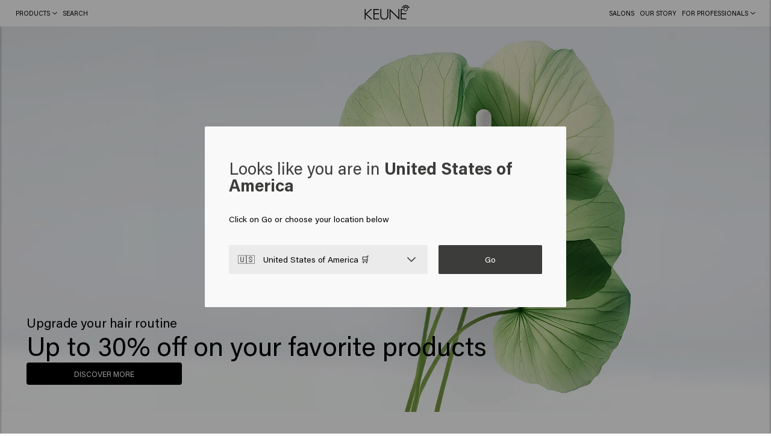

--- FILE ---
content_type: text/html; charset=utf-8
request_url: https://www.keune.com/
body_size: 81263
content:
<!DOCTYPE html><html lang="en"><head><meta charSet="utf-8"/><script src="https://ap1-config.doofinder.com/2.x/c7b5b067-5085-41f7-9571-0e4ae8485ac1.js" async=""></script><title>Keune Haircosmetics | Premium haircare since 1922</title><meta http-equiv="Accept-CH" content="DPR, Width, Viewport-Width"/><meta name="viewport" content="width=device-width, initial-scale=1, shrink-to-fit=no"/><meta name="description" content="Explore the world of Keune. Our products are made with great care &amp; love for hair. Keune hair products are always cruelty-free."/><meta name="image" content="https://images.ctfassets.net/9kjqrnn60hxu/dATeRsLxNRdi0oVRYQAVp/9593991c163b302d3504fedc56b99055/Keune-Care-Landing-page-desktop-radiant-gloss-test_copy.jpg?w=1200&amp;h=600&amp;fit=fill"/><meta name="keywords" content="keune haircosmetics,keune"/><meta name="twitter:site" content="Keune Hair Cosmetics"/><meta name="twitter:card" content="summary_large_image"/><meta name="twitter:title" content="Keune Haircosmetics | Premium haircare since 1922"/><meta name="twitter:image:src" content="https://images.ctfassets.net/9kjqrnn60hxu/dATeRsLxNRdi0oVRYQAVp/9593991c163b302d3504fedc56b99055/Keune-Care-Landing-page-desktop-radiant-gloss-test_copy.jpg?w=1200&amp;h=600&amp;fit=fill"/><meta name="twitter:description" content="Explore the world of Keune. Our products are made with great care &amp; love for hair. Keune hair products are always cruelty-free."/><meta name="twitter:url" content="https://www.keune.com/"/><meta property="og:url" content="https://www.keune.com/"/><meta property="og:image" content="https://images.ctfassets.net/9kjqrnn60hxu/dATeRsLxNRdi0oVRYQAVp/9593991c163b302d3504fedc56b99055/Keune-Care-Landing-page-desktop-radiant-gloss-test_copy.jpg?w=1200&amp;h=600&amp;fit=fill"/><meta property="og:title" content="Keune Haircosmetics | Premium haircare since 1922"/><meta property="og:site_name" content="Keune Hair Cosmetics"/><meta property="og:description" content="Explore the world of Keune. Our products are made with great care &amp; love for hair. Keune hair products are always cruelty-free."/><meta property="og:locale" content="en"/><link rel="canonical" href="https://www.keune.com/"/><link rel="alternate" hrefLang="en" href="https://www.keune.com/"/><link rel="alternate" hrefLang="x-default" href="https://www.keune.com/"/><link rel="alternate" hrefLang="nl-nl" href="https://www.keune.com/nl/"/><link rel="alternate" hrefLang="nl-be" href="https://www.keune.com/nl-be/"/><link rel="alternate" hrefLang="hr" href="https://www.keune.com/hr/"/><link rel="alternate" hrefLang="de-de" href="https://www.keune.com/de/"/><link rel="alternate" hrefLang="fr" href="https://www.keune.com/fr-fr/"/><link rel="alternate" hrefLang="sr" href="https://www.keune.com/sr/"/><link rel="alternate" hrefLang="sl" href="https://www.keune.com/si/"/><link rel="alternate" hrefLang="en-us" href="https://www.keune.com/na/"/><link rel="alternate" hrefLang="fr-be" href="https://www.keune.com/fr-be/"/><link rel="alternate" hrefLang="fr-fr" href="https://www.keune.com/fr/"/><link rel="alternate" hrefLang="bs" href="https://www.keune.com/ba/"/><link rel="alternate" hrefLang="en-gb" href="https://www.keune.com/uk/"/><link rel="alternate" hrefLang="es-es" href="https://www.keune.com/es/"/><link rel="alternate" hrefLang="ro" href="https://www.keune.com/ro/"/><link rel="alternate" hrefLang="de-at" href="https://www.keune.com/at/"/><link rel="alternate" hrefLang="en-ie" href="https://www.keune.com/ie/"/><link rel="alternate" hrefLang="sv-se" href="https://www.keune.com/se/"/><link rel="alternate" hrefLang="no" href="https://www.keune.com/no/"/><link rel="alternate" hrefLang="da-dk" href="https://www.keune.com/dk/"/><link rel="alternate" hrefLang="en-ni" href="https://www.keune.com/ni/"/><script type="application/ld+json">{"@context":"https://schema.org","@type":"Brand","name":"Keune Haircosmetics | Premium haircare since 1922","url":"https://www.keune.com","logo":"https://images.ctfassets.net/9kjqrnn60hxu/3dtIY1pZMYNl940IJMpvbc/ec7a7a905e07bed1590eda9d1edc14c7/2022-Keune-Logo-Black-Online.png","sameAs":["https://www.facebook.com/KeuneHaircosmetics/","https://www.instagram.com/keunehaircosmetics","https://www.linkedin.com/company/keune-haircosmetics/"]}</script><link rel="preload" as="image" imagesrcset="https://images.ctfassets.net/9kjqrnn60hxu/5ukbS1yogNqox7D3spWu4a/7c788784c72c22fdd59ec931a42ed6ec/Hero_banner_mobiel_Long_Strong.png?fm=webp&amp;w=640&amp;q=75 640w, https://images.ctfassets.net/9kjqrnn60hxu/5ukbS1yogNqox7D3spWu4a/7c788784c72c22fdd59ec931a42ed6ec/Hero_banner_mobiel_Long_Strong.png?fm=webp&amp;w=750&amp;q=75 750w, https://images.ctfassets.net/9kjqrnn60hxu/5ukbS1yogNqox7D3spWu4a/7c788784c72c22fdd59ec931a42ed6ec/Hero_banner_mobiel_Long_Strong.png?fm=webp&amp;w=828&amp;q=75 828w, https://images.ctfassets.net/9kjqrnn60hxu/5ukbS1yogNqox7D3spWu4a/7c788784c72c22fdd59ec931a42ed6ec/Hero_banner_mobiel_Long_Strong.png?fm=webp&amp;w=1080&amp;q=75 1080w, https://images.ctfassets.net/9kjqrnn60hxu/5ukbS1yogNqox7D3spWu4a/7c788784c72c22fdd59ec931a42ed6ec/Hero_banner_mobiel_Long_Strong.png?fm=webp&amp;w=1200&amp;q=75 1200w, https://images.ctfassets.net/9kjqrnn60hxu/5ukbS1yogNqox7D3spWu4a/7c788784c72c22fdd59ec931a42ed6ec/Hero_banner_mobiel_Long_Strong.png?fm=webp&amp;w=1920&amp;q=75 1920w, https://images.ctfassets.net/9kjqrnn60hxu/5ukbS1yogNqox7D3spWu4a/7c788784c72c22fdd59ec931a42ed6ec/Hero_banner_mobiel_Long_Strong.png?fm=webp&amp;w=2048&amp;q=75 2048w, https://images.ctfassets.net/9kjqrnn60hxu/5ukbS1yogNqox7D3spWu4a/7c788784c72c22fdd59ec931a42ed6ec/Hero_banner_mobiel_Long_Strong.png?fm=webp&amp;w=3840&amp;q=75 3840w" imagesizes="100vw"/><link rel="preload" as="image" imagesrcset="https://images.ctfassets.net/9kjqrnn60hxu/4Zv0IsqUVFjB1vHvDxzqqa/6ccb7f514025d9f4818134d61cbd4921/Hero_banner_Desktop_Long_Strong.png?fm=webp&amp;w=640&amp;q=75 640w, https://images.ctfassets.net/9kjqrnn60hxu/4Zv0IsqUVFjB1vHvDxzqqa/6ccb7f514025d9f4818134d61cbd4921/Hero_banner_Desktop_Long_Strong.png?fm=webp&amp;w=750&amp;q=75 750w, https://images.ctfassets.net/9kjqrnn60hxu/4Zv0IsqUVFjB1vHvDxzqqa/6ccb7f514025d9f4818134d61cbd4921/Hero_banner_Desktop_Long_Strong.png?fm=webp&amp;w=828&amp;q=75 828w, https://images.ctfassets.net/9kjqrnn60hxu/4Zv0IsqUVFjB1vHvDxzqqa/6ccb7f514025d9f4818134d61cbd4921/Hero_banner_Desktop_Long_Strong.png?fm=webp&amp;w=1080&amp;q=75 1080w, https://images.ctfassets.net/9kjqrnn60hxu/4Zv0IsqUVFjB1vHvDxzqqa/6ccb7f514025d9f4818134d61cbd4921/Hero_banner_Desktop_Long_Strong.png?fm=webp&amp;w=1200&amp;q=75 1200w, https://images.ctfassets.net/9kjqrnn60hxu/4Zv0IsqUVFjB1vHvDxzqqa/6ccb7f514025d9f4818134d61cbd4921/Hero_banner_Desktop_Long_Strong.png?fm=webp&amp;w=1920&amp;q=75 1920w, https://images.ctfassets.net/9kjqrnn60hxu/4Zv0IsqUVFjB1vHvDxzqqa/6ccb7f514025d9f4818134d61cbd4921/Hero_banner_Desktop_Long_Strong.png?fm=webp&amp;w=2048&amp;q=75 2048w, https://images.ctfassets.net/9kjqrnn60hxu/4Zv0IsqUVFjB1vHvDxzqqa/6ccb7f514025d9f4818134d61cbd4921/Hero_banner_Desktop_Long_Strong.png?fm=webp&amp;w=3840&amp;q=75 3840w" imagesizes="100vw"/><meta name="next-head-count" content="46"/><link rel="preload" href="/fonts/AcuminPro-Regular.woff2" as="font" type="font/woff2" crossorigin="anonymous"/><link rel="preload" href="/fonts/AcuminPro-Bold.woff2" as="font" type="font/woff2" crossorigin="anonymous"/><link rel="preload" href="/fonts/AcuminPro-Italic.woff2" as="font" type="font/woff2" crossorigin="anonymous"/><link rel="preload" href="/fonts/AcuminPro-BoldItalic.woff2" as="font" type="font/woff2" crossorigin="anonymous"/><link rel="preload" href="/fonts/freigbigcmpprosemi.otf" as="font" type="font/otf" crossorigin="anonymous"/><link rel="apple-touch-icon" sizes="180x180" href="/icons/apple-touch-icon.png"/><link rel="icon" type="image/png" sizes="32x32" href="/icons/favicon-32x32.png"/><link rel="icon" type="image/png" sizes="16x16" href="/icons/favicon-16x16.png"/><link rel="manifest" href="/icons/site.webmanifest"/><link rel="mask-icon" href="/icons/safari-pinned-tab.svg" color="#5bbad5"/><link rel="shortcut icon" href="/icons/favicon.ico"/><meta name="msapplication-TileColor" content="#da532c"/><meta name="theme-color" content="#ffffff"/><link rel="stylesheet" href="https://www.weareeves.com/embed/v2/embed.css"/><script src="https://www.weareeves.com/embed/v2/embed.js" defer=""></script><script src="https://widget.reviews.io/rating-snippet/dist.js"></script><script src="https://widget.reviews.io/polaris/build.js"></script><link rel="stylesheet" href="https://widget.reviews.io/rating-snippet/dist.css"/><script>var hasWindowAndDocument = !!(typeof window !== 'undefined' && document);
              var navAgent = navigator.userAgent.toLowerCase();
              var isIE = (navAgent.indexOf('msie') !== -1) ? parseInt(navAgent.split('msie')[1]) : false;
              if ((hasWindowAndDocument && !!window.MSInputMethodContext && !!document.documentMode) || isIE) {
                if (!window.location.origin) {
                  window.location.origin = window.location.protocol + "//" + window.location.hostname + (window.location.port ? ':' + window.location.port: '');
                }
                if (window.location.pathname !== '/no-support/') {
                  window.location.replace(window.location.origin + '/no-support/');
                } 
              }</script><link rel="preload" href="/_next/static/css/8306eba50a257263.css" as="style"/><link rel="stylesheet" href="/_next/static/css/8306eba50a257263.css" data-n-g=""/><link rel="preload" href="/_next/static/css/76239da3e9deb4af.css" as="style"/><link rel="stylesheet" href="/_next/static/css/76239da3e9deb4af.css" data-n-p=""/><link rel="preload" href="/_next/static/css/8a9c1c8265fb8223.css" as="style"/><link rel="stylesheet" href="/_next/static/css/8a9c1c8265fb8223.css" data-n-p=""/><link rel="preload" href="/_next/static/css/4207ae418b6eff94.css" as="style"/><link rel="stylesheet" href="/_next/static/css/4207ae418b6eff94.css"/><link rel="preload" href="/_next/static/css/f259e7b0a4a57466.css" as="style"/><link rel="stylesheet" href="/_next/static/css/f259e7b0a4a57466.css"/><link rel="preload" href="/_next/static/css/f282b91fc15839cd.css" as="style"/><link rel="stylesheet" href="/_next/static/css/f282b91fc15839cd.css"/><noscript data-n-css=""></noscript><script defer="" nomodule="" src="/_next/static/chunks/polyfills-c67a75d1b6f99dc8.js"></script><script defer="" src="/_next/static/chunks/5823.bcad53c98d686fa5.js"></script><script defer="" src="/_next/static/chunks/5205-819813927b31a193.js"></script><script defer="" src="/_next/static/chunks/5622-315ab60c56d65ac4.js"></script><script defer="" src="/_next/static/chunks/7421.f05399bfdefa5e6c.js"></script><script defer="" src="/_next/static/chunks/4553.07cee35af137b68b.js"></script><script src="/_next/static/chunks/webpack-d9a7f1ca3d88cfdd.js" defer=""></script><script src="/_next/static/chunks/framework-560765ab0625ba27.js" defer=""></script><script src="/_next/static/chunks/main-c7f838b35fa07e28.js" defer=""></script><script src="/_next/static/chunks/pages/_app-72b006509f837dd9.js" defer=""></script><script src="/_next/static/chunks/5657-21196470aeed7ab2.js" defer=""></script><script src="/_next/static/chunks/2372-7d747cca8eee9b0b.js" defer=""></script><script src="/_next/static/chunks/1671-8de5ec773775ee83.js" defer=""></script><script src="/_next/static/chunks/pages/index-3825976112587293.js" defer=""></script><script src="/_next/static/BvUOf0urZ3Dd7NdD5EWZf/_buildManifest.js" defer=""></script><script src="/_next/static/BvUOf0urZ3Dd7NdD5EWZf/_ssgManifest.js" defer=""></script></head><style></style><body><noscript><iframe title="Google Tag Manager" src="https://www.googletagmanager.com/ns.html?id=GTM-59NG49R" height="0" width="0" style="display:none;visibility:hidden"></iframe></noscript><div id="__next" data-reactroot=""><input type="text" class="header_hiddenSearchInput__hqDHz" id="keuneSearchInput"/><header class="header_header__rDhhq header_headerMobile__NFaOc" role="banner"><span class="header_icons__3tbt_" role="group" aria-label="Menu and search"><button type="button" class="header_iconButton__FJtNu" aria-expanded="false" aria-label="Open menu" aria-controls="mobile-menu"><svg class="header_icon__qhChP" width="16" height="14" viewBox="0 0 16 14" fill="none" xmlns="http://www.w3.org/2000/svg"><path d="M0.579013 0.720531H0.570992C0.255472 0.720531 5.72205e-06 0.976052 5.72205e-06 1.29152C5.72205e-06 1.60704 0.255526 1.8625 0.570992 1.8625H0.579482H15.4208H15.4288C15.7444 1.8625 15.9998 1.60698 15.9998 1.29152C15.9998 0.975998 15.7443 0.720531 15.4288 0.720531H15.4203H0.579013ZM0.579013 6.42906H0.570992C0.255472 6.42906 5.72205e-06 6.68459 5.72205e-06 7.00005C5.72205e-06 7.31557 0.255526 7.57104 0.570992 7.57104H0.579482H15.4208H15.4288C15.7444 7.57104 15.9998 7.31552 15.9998 7.00005C15.9998 6.68453 15.7443 6.42906 15.4288 6.42906H15.4203H0.579013ZM0.579013 12.1376H0.570992C0.255472 12.1376 5.72205e-06 12.3931 5.72205e-06 12.7086C5.72205e-06 13.0241 0.255526 13.2796 0.570992 13.2796H0.579482H15.4208H15.4288C15.7444 13.2796 15.9998 13.0241 15.9998 12.7086C15.9998 12.3931 15.7443 12.1376 15.4288 12.1376H15.4203H0.579013Z" fill="black"></path></svg></button><button type="button" class="header_iconButton__FJtNu" aria-label="Search"><svg class="header_icon__qhChP" width="12" height="12" viewBox="0 0 12 12" fill="none" xmlns="http://www.w3.org/2000/svg"><path d="M11.695 11.435L8.59499 8.355C10.415 6.415 10.375 3.355 8.475 1.455C6.535 -0.485 3.395 -0.485 1.455 1.455C-0.485 3.395 -0.485 6.535 1.455 8.475C2.41503 9.43503 3.695 9.93503 4.975 9.93503C6.11497 9.93503 7.255 9.55502 8.175 8.775L11.275 11.875L11.695 11.435ZM1.89499 8.055C0.194987 6.355 0.194987 3.575 1.89499 1.875C2.75502 1.01497 3.85499 0.594984 4.97499 0.594984C6.09499 0.594984 7.21499 1.01497 8.05499 1.875C9.75499 3.575 9.75499 6.355 8.05499 8.055C6.35499 9.755 3.59499 9.755 1.89499 8.055Z" fill="black"></path></svg></button></span><div class="header_logo__NluMc"><a class="header_logoLink__j_gD8" role="button" tabindex="0" aria-label="Home" href="/"><svg version="1.1" id="Layer_1" xmlns="http://www.w3.org/2000/svg" xlink="http://www.w3.org/1999/xlink" x="0px" y="0px" viewBox="0 0 476.22 148.535" style="enable-background:new 0 0 476.22 148.535" xml:space="preserve"><path d="M474.619,26.16c-0.375,1.939-1.486,3.618-3.13,4.727c-1.228,0.83-2.659,1.269-4.138,1.269c-1.536,0-3.014-0.565-4.401-1.681 l-7.643,5.154c1.587,3.002,2.392,6.164,2.392,9.406c0,11.27-9.169,20.439-20.437,20.439c-11.27,0-20.439-9.169-20.439-20.439 c0-3.241,0.805-6.402,2.395-9.406l-7.646-5.154c-1.387,1.116-2.865,1.681-4.399,1.681c-1.482,0-2.913-0.439-4.139-1.269 c-1.64-1.106-2.751-2.788-3.129-4.729c-0.38-1.94,0.023-3.914,1.136-5.556c1.374-2.046,3.671-3.268,6.143-3.268 c1.482,0,2.914,0.439,4.141,1.269c2.613,1.76,3.742,5.028,2.865,8.109l7.596,5.12c1.195-1.408,2.518-2.619,3.945-3.607l-4.284-8.057 c-0.359,0.119-0.762,0.24-1.214,0.24c-2.751,0-5.259-1.506-6.546-3.932c-0.931-1.743-1.124-3.749-0.544-5.646 c0.576-1.891,1.857-3.445,3.607-4.376c1.065-0.568,2.267-0.867,3.474-0.867c2.748,0,5.255,1.508,6.546,3.935 c0.931,1.748,1.124,3.752,0.544,5.643c-0.315,1.034-0.91,1.979-1.809,2.875l4.256,8.011c1.579-0.616,3.325-1.028,5.211-1.231v-9.156 c-3.044-0.996-5.12-3.759-5.12-6.912c0-4.085,3.325-7.409,7.411-7.409c4.087,0,7.412,3.323,7.412,7.409 c0,3.153-2.077,5.915-5.121,6.912v9.156c1.884,0.203,3.63,0.615,5.208,1.231l4.259-8.011c-0.899-0.896-1.493-1.842-1.809-2.877 c-0.579-1.887-0.386-3.891,0.542-5.643c1.289-2.425,3.797-3.932,6.548-3.932c1.208,0,2.41,0.299,3.475,0.869 c1.747,0.931,3.028,2.484,3.604,4.377c0.579,1.889,0.388,3.894-0.539,5.644c-1.292,2.426-3.799,3.932-6.547,3.932 c-0.454,0-0.857-0.121-1.216-0.24l-4.284,8.057c1.427,0.988,2.75,2.199,3.945,3.607l7.593-5.118 c-0.877-3.082,0.253-6.348,2.869-8.111c1.231-0.83,2.662-1.269,4.137-1.269c2.469,0,4.77,1.221,6.154,3.268v0.001 C474.595,22.242,474.997,24.215,474.619,26.16z M451.591,13.824c0.223,0.721,0.713,1.316,1.381,1.672 c1.341,0.718,3.11,0.166,3.827-1.171c0.351-0.667,0.423-1.434,0.203-2.155c-0.221-0.721-0.711-1.315-1.377-1.671 c-1.371-0.724-3.119-0.162-3.827,1.17C451.445,12.338,451.371,13.104,451.591,13.824z M422.723,11.672 c-0.491-0.928-1.448-1.505-2.5-1.505c-0.463,0-0.909,0.112-1.324,0.334c-0.666,0.353-1.154,0.947-1.374,1.669 c-0.223,0.723-0.149,1.486,0.206,2.154c0.708,1.336,2.464,1.892,3.824,1.171c0.669-0.355,1.157-0.947,1.376-1.669 C423.15,13.1,423.077,12.335,422.723,11.672z M409.954,24.205c-0.145-0.744-0.569-1.384-1.195-1.804 c-0.466-0.317-1.011-0.484-1.576-0.484c-0.946,0-1.823,0.466-2.35,1.245c-0.422,0.627-0.576,1.38-0.433,2.124 c0.145,0.744,0.569,1.386,1.193,1.804c1.249,0.846,3.085,0.484,3.934-0.762C409.947,25.701,410.099,24.947,409.954,24.205z M437.262,11.578c1.561,0,2.829-1.268,2.829-2.828c0-1.56-1.268-2.831-2.829-2.831c-1.56,0-2.831,1.27-2.831,2.831 C434.432,10.31,435.702,11.578,437.262,11.578z M452.25,45.036c0-8.263-6.723-14.986-14.988-14.986s-14.988,6.723-14.988,14.986 c0,8.266,6.723,14.992,14.988,14.992S452.25,53.302,452.25,45.036z M470.121,25.283c0.145-0.74-0.009-1.492-0.432-2.118 c-0.527-0.781-1.405-1.248-2.351-1.248c-0.562,0-1.106,0.169-1.576,0.484c-0.625,0.42-1.049,1.062-1.194,1.806 c-0.143,0.742,0.008,1.498,0.43,2.124c0.84,1.242,2.69,1.601,3.924,0.761c0.635-0.424,1.058-1.063,1.198-1.803V25.283z"></path><polygon points="50.915,91.7 109.553,145.401 96.741,145.401 44.138,98.103 42.082,100.046 42.082,145.401 32.74,145.401  32.74,42.881 42.082,42.881 42.082,88.533 93.878,42.881 106.396,42.881 "></polygon><polygon points="118.847,145.401 174.76,145.401 174.76,136.722 128.189,136.722 128.189,93.159 173.748,93.159 173.748,84.479  128.189,84.479 128.189,51.56 174.76,51.56 174.76,42.88 118.847,42.88 "></polygon><path d="M256.198,102.198c0,11.17-0.686,17.585-4.581,23.828c-7.202,11.651-21.215,12.554-25.339,12.554s-18.137-0.904-25.34-12.559 c-3.894-6.239-4.579-12.653-4.579-23.824V42.88h-9.342v59.318c0,11.563,0.472,20.442,6.581,29.436 c8.831,12.914,22.648,15.626,32.681,15.626c10.033,0,23.85-2.712,32.684-15.629c6.106-8.991,6.578-17.87,6.578-29.433V42.88h-9.342 V102.198z"></path><polygon points="366.411,127.38 280.873,42.881 277.972,42.881 277.972,145.402 287.314,145.402 287.314,62.391 371.239,145.402  375.753,145.402 375.753,42.881 366.411,42.881 "></polygon><polygon points="397.528,93.159 443.086,93.159 443.086,84.479 397.528,84.479 397.528,51.559 411.194,51.559 411.194,42.881  388.186,42.881 388.186,145.401 444.098,145.401 444.098,136.723 397.528,136.723 "></polygon><rect x="0.977" y="1.386" style="fill:none" width="2.835" height="2.835"></rect></svg></a></div></header><header class="header_header__rDhhq header_headerDesktop__oMGd_" role="banner"><nav class="header_menu__zMiDu" aria-label="Main navigation"><button type="button" class="header_menuItem__EwxQJ" aria-haspopup="true" aria-expanded="false"><span>Products</span><svg class="header_arrow___ns0y" width="8" height="4" viewBox="0 0 8 4" fill="none" xmlns="http://www.w3.org/2000/svg"><path d="M7.28611 0L4.01227 2.81864L0.68919 0.062176L0 0.663227L4.03692 4L8 0.580326L7.28611 0Z" fill="black"></path></svg></button><button type="button" class="header_menuItem__EwxQJ" aria-label="Search"><span>Search</span></button></nav><div class="header_logo__NluMc"><a class="header_logoLink__j_gD8" role="button" tabindex="0" aria-label="Home" href="/"><svg version="1.1" id="Layer_1" xmlns="http://www.w3.org/2000/svg" xlink="http://www.w3.org/1999/xlink" x="0px" y="0px" viewBox="0 0 476.22 148.535" style="enable-background:new 0 0 476.22 148.535" xml:space="preserve"><path d="M474.619,26.16c-0.375,1.939-1.486,3.618-3.13,4.727c-1.228,0.83-2.659,1.269-4.138,1.269c-1.536,0-3.014-0.565-4.401-1.681 l-7.643,5.154c1.587,3.002,2.392,6.164,2.392,9.406c0,11.27-9.169,20.439-20.437,20.439c-11.27,0-20.439-9.169-20.439-20.439 c0-3.241,0.805-6.402,2.395-9.406l-7.646-5.154c-1.387,1.116-2.865,1.681-4.399,1.681c-1.482,0-2.913-0.439-4.139-1.269 c-1.64-1.106-2.751-2.788-3.129-4.729c-0.38-1.94,0.023-3.914,1.136-5.556c1.374-2.046,3.671-3.268,6.143-3.268 c1.482,0,2.914,0.439,4.141,1.269c2.613,1.76,3.742,5.028,2.865,8.109l7.596,5.12c1.195-1.408,2.518-2.619,3.945-3.607l-4.284-8.057 c-0.359,0.119-0.762,0.24-1.214,0.24c-2.751,0-5.259-1.506-6.546-3.932c-0.931-1.743-1.124-3.749-0.544-5.646 c0.576-1.891,1.857-3.445,3.607-4.376c1.065-0.568,2.267-0.867,3.474-0.867c2.748,0,5.255,1.508,6.546,3.935 c0.931,1.748,1.124,3.752,0.544,5.643c-0.315,1.034-0.91,1.979-1.809,2.875l4.256,8.011c1.579-0.616,3.325-1.028,5.211-1.231v-9.156 c-3.044-0.996-5.12-3.759-5.12-6.912c0-4.085,3.325-7.409,7.411-7.409c4.087,0,7.412,3.323,7.412,7.409 c0,3.153-2.077,5.915-5.121,6.912v9.156c1.884,0.203,3.63,0.615,5.208,1.231l4.259-8.011c-0.899-0.896-1.493-1.842-1.809-2.877 c-0.579-1.887-0.386-3.891,0.542-5.643c1.289-2.425,3.797-3.932,6.548-3.932c1.208,0,2.41,0.299,3.475,0.869 c1.747,0.931,3.028,2.484,3.604,4.377c0.579,1.889,0.388,3.894-0.539,5.644c-1.292,2.426-3.799,3.932-6.547,3.932 c-0.454,0-0.857-0.121-1.216-0.24l-4.284,8.057c1.427,0.988,2.75,2.199,3.945,3.607l7.593-5.118 c-0.877-3.082,0.253-6.348,2.869-8.111c1.231-0.83,2.662-1.269,4.137-1.269c2.469,0,4.77,1.221,6.154,3.268v0.001 C474.595,22.242,474.997,24.215,474.619,26.16z M451.591,13.824c0.223,0.721,0.713,1.316,1.381,1.672 c1.341,0.718,3.11,0.166,3.827-1.171c0.351-0.667,0.423-1.434,0.203-2.155c-0.221-0.721-0.711-1.315-1.377-1.671 c-1.371-0.724-3.119-0.162-3.827,1.17C451.445,12.338,451.371,13.104,451.591,13.824z M422.723,11.672 c-0.491-0.928-1.448-1.505-2.5-1.505c-0.463,0-0.909,0.112-1.324,0.334c-0.666,0.353-1.154,0.947-1.374,1.669 c-0.223,0.723-0.149,1.486,0.206,2.154c0.708,1.336,2.464,1.892,3.824,1.171c0.669-0.355,1.157-0.947,1.376-1.669 C423.15,13.1,423.077,12.335,422.723,11.672z M409.954,24.205c-0.145-0.744-0.569-1.384-1.195-1.804 c-0.466-0.317-1.011-0.484-1.576-0.484c-0.946,0-1.823,0.466-2.35,1.245c-0.422,0.627-0.576,1.38-0.433,2.124 c0.145,0.744,0.569,1.386,1.193,1.804c1.249,0.846,3.085,0.484,3.934-0.762C409.947,25.701,410.099,24.947,409.954,24.205z M437.262,11.578c1.561,0,2.829-1.268,2.829-2.828c0-1.56-1.268-2.831-2.829-2.831c-1.56,0-2.831,1.27-2.831,2.831 C434.432,10.31,435.702,11.578,437.262,11.578z M452.25,45.036c0-8.263-6.723-14.986-14.988-14.986s-14.988,6.723-14.988,14.986 c0,8.266,6.723,14.992,14.988,14.992S452.25,53.302,452.25,45.036z M470.121,25.283c0.145-0.74-0.009-1.492-0.432-2.118 c-0.527-0.781-1.405-1.248-2.351-1.248c-0.562,0-1.106,0.169-1.576,0.484c-0.625,0.42-1.049,1.062-1.194,1.806 c-0.143,0.742,0.008,1.498,0.43,2.124c0.84,1.242,2.69,1.601,3.924,0.761c0.635-0.424,1.058-1.063,1.198-1.803V25.283z"></path><polygon points="50.915,91.7 109.553,145.401 96.741,145.401 44.138,98.103 42.082,100.046 42.082,145.401 32.74,145.401  32.74,42.881 42.082,42.881 42.082,88.533 93.878,42.881 106.396,42.881 "></polygon><polygon points="118.847,145.401 174.76,145.401 174.76,136.722 128.189,136.722 128.189,93.159 173.748,93.159 173.748,84.479  128.189,84.479 128.189,51.56 174.76,51.56 174.76,42.88 118.847,42.88 "></polygon><path d="M256.198,102.198c0,11.17-0.686,17.585-4.581,23.828c-7.202,11.651-21.215,12.554-25.339,12.554s-18.137-0.904-25.34-12.559 c-3.894-6.239-4.579-12.653-4.579-23.824V42.88h-9.342v59.318c0,11.563,0.472,20.442,6.581,29.436 c8.831,12.914,22.648,15.626,32.681,15.626c10.033,0,23.85-2.712,32.684-15.629c6.106-8.991,6.578-17.87,6.578-29.433V42.88h-9.342 V102.198z"></path><polygon points="366.411,127.38 280.873,42.881 277.972,42.881 277.972,145.402 287.314,145.402 287.314,62.391 371.239,145.402  375.753,145.402 375.753,42.881 366.411,42.881 "></polygon><polygon points="397.528,93.159 443.086,93.159 443.086,84.479 397.528,84.479 397.528,51.559 411.194,51.559 411.194,42.881  388.186,42.881 388.186,145.401 444.098,145.401 444.098,136.723 397.528,136.723 "></polygon><rect x="0.977" y="1.386" style="fill:none" width="2.835" height="2.835"></rect></svg></a></div><nav class="header_menu__zMiDu" aria-label="Secondary navigation"><a tabindex="0" href="/en/salon-finder/" class="header_menuItem__EwxQJ" aria-label="Salons" target="_self" rel="noreferrer" role="link"><span>Salons</span></a><a class="header_menuItem__EwxQJ" role="button" tabindex="0" aria-label="Our Story" href="/about-us/"><span>Our Story</span></a><button type="button" class="header_menuItem__EwxQJ" aria-haspopup="true" aria-expanded="false"><span>For Professionals</span><svg class="header_arrow___ns0y" width="8" height="4" viewBox="0 0 8 4" fill="none" xmlns="http://www.w3.org/2000/svg"><path d="M7.28611 0L4.01227 2.81864L0.68919 0.062176L0 0.663227L4.03692 4L8 0.580326L7.28611 0Z" fill="black"></path></svg></button></nav></header><main class="layout_main__p9sau" id="main-content"><section id="sectionHero" class="hero_hero__W9VT5 hero_heroStandard__E8vaD" style="--content-alignment-horizontal:left;--content-alignment-horizontal-mobile:left;--flex-alignment:flex-start;--flex-alignment-mobile:flex-start;--justify-alignment:flex-end;--justify-alignment-mobile:flex-end"><div class="hero_content__2ofmP"><span class="hero_subtitle__fEGOp">Upgrade your hair routine</span><h1 class="hero_headline__9RrIj">Up to 30% off on your favorite products</h1><div class="hero_buttonContainer__z8_u2"><a class="hero_button__pcML_ button_button__apMwO button_solid__Rn4pm" style="--button-style:Solid;--button-color:#ffffff;--button-background-color:#000000;--button-hover-color:#000000;--button-hover-background-color:#ffffff" role="button" tabindex="0" aria-label="Discover more" href="/upgrade-your-hair-routine/">Discover more</a></div></div><div class="hero_mediaContainer__6_KOy"><div class="hero_media__SLYTM"><div class="image_mobile__dF8JO"><span style="box-sizing:border-box;display:block;overflow:hidden;width:initial;height:initial;background:none;opacity:1;border:0;margin:0;padding:0;position:absolute;top:0;left:0;bottom:0;right:0"><img draggable="true" alt="Keune Hair Cosmetics" sizes="100vw" srcSet="https://images.ctfassets.net/9kjqrnn60hxu/5ukbS1yogNqox7D3spWu4a/7c788784c72c22fdd59ec931a42ed6ec/Hero_banner_mobiel_Long_Strong.png?fm=webp&amp;w=640&amp;q=75 640w, https://images.ctfassets.net/9kjqrnn60hxu/5ukbS1yogNqox7D3spWu4a/7c788784c72c22fdd59ec931a42ed6ec/Hero_banner_mobiel_Long_Strong.png?fm=webp&amp;w=750&amp;q=75 750w, https://images.ctfassets.net/9kjqrnn60hxu/5ukbS1yogNqox7D3spWu4a/7c788784c72c22fdd59ec931a42ed6ec/Hero_banner_mobiel_Long_Strong.png?fm=webp&amp;w=828&amp;q=75 828w, https://images.ctfassets.net/9kjqrnn60hxu/5ukbS1yogNqox7D3spWu4a/7c788784c72c22fdd59ec931a42ed6ec/Hero_banner_mobiel_Long_Strong.png?fm=webp&amp;w=1080&amp;q=75 1080w, https://images.ctfassets.net/9kjqrnn60hxu/5ukbS1yogNqox7D3spWu4a/7c788784c72c22fdd59ec931a42ed6ec/Hero_banner_mobiel_Long_Strong.png?fm=webp&amp;w=1200&amp;q=75 1200w, https://images.ctfassets.net/9kjqrnn60hxu/5ukbS1yogNqox7D3spWu4a/7c788784c72c22fdd59ec931a42ed6ec/Hero_banner_mobiel_Long_Strong.png?fm=webp&amp;w=1920&amp;q=75 1920w, https://images.ctfassets.net/9kjqrnn60hxu/5ukbS1yogNqox7D3spWu4a/7c788784c72c22fdd59ec931a42ed6ec/Hero_banner_mobiel_Long_Strong.png?fm=webp&amp;w=2048&amp;q=75 2048w, https://images.ctfassets.net/9kjqrnn60hxu/5ukbS1yogNqox7D3spWu4a/7c788784c72c22fdd59ec931a42ed6ec/Hero_banner_mobiel_Long_Strong.png?fm=webp&amp;w=3840&amp;q=75 3840w" src="https://images.ctfassets.net/9kjqrnn60hxu/5ukbS1yogNqox7D3spWu4a/7c788784c72c22fdd59ec931a42ed6ec/Hero_banner_mobiel_Long_Strong.png?fm=webp&amp;w=3840&amp;q=75" decoding="async" data-nimg="fill" style="position:absolute;top:0;left:0;bottom:0;right:0;box-sizing:border-box;padding:0;border:none;margin:auto;display:block;width:0;height:0;min-width:100%;max-width:100%;min-height:100%;max-height:100%;object-fit:cover"/></span></div><div class="image_desktop__PYCVF"><span style="box-sizing:border-box;display:block;overflow:hidden;width:initial;height:initial;background:none;opacity:1;border:0;margin:0;padding:0;position:absolute;top:0;left:0;bottom:0;right:0"><img draggable="true" alt="Keune Hair Cosmetics" sizes="100vw" srcSet="https://images.ctfassets.net/9kjqrnn60hxu/4Zv0IsqUVFjB1vHvDxzqqa/6ccb7f514025d9f4818134d61cbd4921/Hero_banner_Desktop_Long_Strong.png?fm=webp&amp;w=640&amp;q=75 640w, https://images.ctfassets.net/9kjqrnn60hxu/4Zv0IsqUVFjB1vHvDxzqqa/6ccb7f514025d9f4818134d61cbd4921/Hero_banner_Desktop_Long_Strong.png?fm=webp&amp;w=750&amp;q=75 750w, https://images.ctfassets.net/9kjqrnn60hxu/4Zv0IsqUVFjB1vHvDxzqqa/6ccb7f514025d9f4818134d61cbd4921/Hero_banner_Desktop_Long_Strong.png?fm=webp&amp;w=828&amp;q=75 828w, https://images.ctfassets.net/9kjqrnn60hxu/4Zv0IsqUVFjB1vHvDxzqqa/6ccb7f514025d9f4818134d61cbd4921/Hero_banner_Desktop_Long_Strong.png?fm=webp&amp;w=1080&amp;q=75 1080w, https://images.ctfassets.net/9kjqrnn60hxu/4Zv0IsqUVFjB1vHvDxzqqa/6ccb7f514025d9f4818134d61cbd4921/Hero_banner_Desktop_Long_Strong.png?fm=webp&amp;w=1200&amp;q=75 1200w, https://images.ctfassets.net/9kjqrnn60hxu/4Zv0IsqUVFjB1vHvDxzqqa/6ccb7f514025d9f4818134d61cbd4921/Hero_banner_Desktop_Long_Strong.png?fm=webp&amp;w=1920&amp;q=75 1920w, https://images.ctfassets.net/9kjqrnn60hxu/4Zv0IsqUVFjB1vHvDxzqqa/6ccb7f514025d9f4818134d61cbd4921/Hero_banner_Desktop_Long_Strong.png?fm=webp&amp;w=2048&amp;q=75 2048w, https://images.ctfassets.net/9kjqrnn60hxu/4Zv0IsqUVFjB1vHvDxzqqa/6ccb7f514025d9f4818134d61cbd4921/Hero_banner_Desktop_Long_Strong.png?fm=webp&amp;w=3840&amp;q=75 3840w" src="https://images.ctfassets.net/9kjqrnn60hxu/4Zv0IsqUVFjB1vHvDxzqqa/6ccb7f514025d9f4818134d61cbd4921/Hero_banner_Desktop_Long_Strong.png?fm=webp&amp;w=3840&amp;q=75" decoding="async" data-nimg="fill" style="position:absolute;top:0;left:0;bottom:0;right:0;box-sizing:border-box;padding:0;border:none;margin:auto;display:block;width:0;height:0;min-width:100%;max-width:100%;min-height:100%;max-height:100%;object-fit:cover"/></span></div></div></div></section><section class="mediaGrid_wrapper__Z4qmW"><div class="mediaGrid_grid___Yrr6"><div class="mediaGrid_banner__iDbAS" style="--text-color:#000000;--text-color-mobile:#000000;--underline-color:rgba(0, 0, 0, 0.15);--underline-color-mobile:rgba(0, 0, 0, 0.15)"><div><div class="mediaGrid_media__KkCmv"><div class="image_mobile__dF8JO"><span style="box-sizing:border-box;display:block;overflow:hidden;width:initial;height:initial;background:none;opacity:1;border:0;margin:0;padding:0;position:absolute;top:0;left:0;bottom:0;right:0"><img draggable="true" alt="Keune Hair Cosmetics" src="[data-uri]" decoding="async" data-nimg="fill" style="position:absolute;top:0;left:0;bottom:0;right:0;box-sizing:border-box;padding:0;border:none;margin:auto;display:block;width:0;height:0;min-width:100%;max-width:100%;min-height:100%;max-height:100%;object-fit:cover"/><noscript><img draggable="true" alt="Keune Hair Cosmetics" sizes="100vw" srcSet="https://images.ctfassets.net/9kjqrnn60hxu/1eKfENYVt5tM5jQqqbzlDD/5590deea3d925382bedf25932857c8f6/Keune-Care-Centella.jpg?fm=webp&amp;w=640&amp;q=75 640w, https://images.ctfassets.net/9kjqrnn60hxu/1eKfENYVt5tM5jQqqbzlDD/5590deea3d925382bedf25932857c8f6/Keune-Care-Centella.jpg?fm=webp&amp;w=750&amp;q=75 750w, https://images.ctfassets.net/9kjqrnn60hxu/1eKfENYVt5tM5jQqqbzlDD/5590deea3d925382bedf25932857c8f6/Keune-Care-Centella.jpg?fm=webp&amp;w=828&amp;q=75 828w, https://images.ctfassets.net/9kjqrnn60hxu/1eKfENYVt5tM5jQqqbzlDD/5590deea3d925382bedf25932857c8f6/Keune-Care-Centella.jpg?fm=webp&amp;w=1080&amp;q=75 1080w, https://images.ctfassets.net/9kjqrnn60hxu/1eKfENYVt5tM5jQqqbzlDD/5590deea3d925382bedf25932857c8f6/Keune-Care-Centella.jpg?fm=webp&amp;w=1200&amp;q=75 1200w, https://images.ctfassets.net/9kjqrnn60hxu/1eKfENYVt5tM5jQqqbzlDD/5590deea3d925382bedf25932857c8f6/Keune-Care-Centella.jpg?fm=webp&amp;w=1920&amp;q=75 1920w, https://images.ctfassets.net/9kjqrnn60hxu/1eKfENYVt5tM5jQqqbzlDD/5590deea3d925382bedf25932857c8f6/Keune-Care-Centella.jpg?fm=webp&amp;w=2048&amp;q=75 2048w, https://images.ctfassets.net/9kjqrnn60hxu/1eKfENYVt5tM5jQqqbzlDD/5590deea3d925382bedf25932857c8f6/Keune-Care-Centella.jpg?fm=webp&amp;w=3840&amp;q=75 3840w" src="https://images.ctfassets.net/9kjqrnn60hxu/1eKfENYVt5tM5jQqqbzlDD/5590deea3d925382bedf25932857c8f6/Keune-Care-Centella.jpg?fm=webp&amp;w=3840&amp;q=75" decoding="async" data-nimg="fill" style="position:absolute;top:0;left:0;bottom:0;right:0;box-sizing:border-box;padding:0;border:none;margin:auto;display:block;width:0;height:0;min-width:100%;max-width:100%;min-height:100%;max-height:100%;object-fit:cover" loading="lazy"/></noscript></span></div><div class="image_desktop__PYCVF"><span style="box-sizing:border-box;display:block;overflow:hidden;width:initial;height:initial;background:none;opacity:1;border:0;margin:0;padding:0;position:absolute;top:0;left:0;bottom:0;right:0"><img draggable="true" alt="Keune Hair Cosmetics" src="[data-uri]" decoding="async" data-nimg="fill" style="position:absolute;top:0;left:0;bottom:0;right:0;box-sizing:border-box;padding:0;border:none;margin:auto;display:block;width:0;height:0;min-width:100%;max-width:100%;min-height:100%;max-height:100%;object-fit:cover"/><noscript><img draggable="true" alt="Keune Hair Cosmetics" sizes="100vw" srcSet="https://images.ctfassets.net/9kjqrnn60hxu/1eKfENYVt5tM5jQqqbzlDD/5590deea3d925382bedf25932857c8f6/Keune-Care-Centella.jpg?fm=webp&amp;w=640&amp;q=75 640w, https://images.ctfassets.net/9kjqrnn60hxu/1eKfENYVt5tM5jQqqbzlDD/5590deea3d925382bedf25932857c8f6/Keune-Care-Centella.jpg?fm=webp&amp;w=750&amp;q=75 750w, https://images.ctfassets.net/9kjqrnn60hxu/1eKfENYVt5tM5jQqqbzlDD/5590deea3d925382bedf25932857c8f6/Keune-Care-Centella.jpg?fm=webp&amp;w=828&amp;q=75 828w, https://images.ctfassets.net/9kjqrnn60hxu/1eKfENYVt5tM5jQqqbzlDD/5590deea3d925382bedf25932857c8f6/Keune-Care-Centella.jpg?fm=webp&amp;w=1080&amp;q=75 1080w, https://images.ctfassets.net/9kjqrnn60hxu/1eKfENYVt5tM5jQqqbzlDD/5590deea3d925382bedf25932857c8f6/Keune-Care-Centella.jpg?fm=webp&amp;w=1200&amp;q=75 1200w, https://images.ctfassets.net/9kjqrnn60hxu/1eKfENYVt5tM5jQqqbzlDD/5590deea3d925382bedf25932857c8f6/Keune-Care-Centella.jpg?fm=webp&amp;w=1920&amp;q=75 1920w, https://images.ctfassets.net/9kjqrnn60hxu/1eKfENYVt5tM5jQqqbzlDD/5590deea3d925382bedf25932857c8f6/Keune-Care-Centella.jpg?fm=webp&amp;w=2048&amp;q=75 2048w, https://images.ctfassets.net/9kjqrnn60hxu/1eKfENYVt5tM5jQqqbzlDD/5590deea3d925382bedf25932857c8f6/Keune-Care-Centella.jpg?fm=webp&amp;w=3840&amp;q=75 3840w" src="https://images.ctfassets.net/9kjqrnn60hxu/1eKfENYVt5tM5jQqqbzlDD/5590deea3d925382bedf25932857c8f6/Keune-Care-Centella.jpg?fm=webp&amp;w=3840&amp;q=75" decoding="async" data-nimg="fill" style="position:absolute;top:0;left:0;bottom:0;right:0;box-sizing:border-box;padding:0;border:none;margin:auto;display:block;width:0;height:0;min-width:100%;max-width:100%;min-height:100%;max-height:100%;object-fit:cover" loading="lazy"/></noscript></span></div></div></div><a class="mediaGrid_content__ViBAI" role="button" tabindex="0" aria-label="Placeholder text" href="/keune-care-long-strong/"><span class="mediaGrid_bannerText__Ap8ST">Thicker, fuller hair</span></a></div><div class="mediaGrid_banner__iDbAS" style="--text-color:#000000;--text-color-mobile:#000000;--underline-color:rgba(0, 0, 0, 0.15);--underline-color-mobile:rgba(0, 0, 0, 0.15)"><div><div class="mediaGrid_media__KkCmv"><div class="image_mobile__dF8JO"><span style="box-sizing:border-box;display:block;overflow:hidden;width:initial;height:initial;background:none;opacity:1;border:0;margin:0;padding:0;position:absolute;top:0;left:0;bottom:0;right:0"><img draggable="true" alt="Keune Hair Cosmetics" src="[data-uri]" decoding="async" data-nimg="fill" style="position:absolute;top:0;left:0;bottom:0;right:0;box-sizing:border-box;padding:0;border:none;margin:auto;display:block;width:0;height:0;min-width:100%;max-width:100%;min-height:100%;max-height:100%;object-fit:cover"/><noscript><img draggable="true" alt="Keune Hair Cosmetics" sizes="100vw" srcSet="https://images.ctfassets.net/9kjqrnn60hxu/5h13w0Vb7BTMybhWHnn0B3/6f2b718c44a4071a86c410c656ae2d13/Keune-Care-Immortelle.jpg?fm=webp&amp;w=640&amp;q=75 640w, https://images.ctfassets.net/9kjqrnn60hxu/5h13w0Vb7BTMybhWHnn0B3/6f2b718c44a4071a86c410c656ae2d13/Keune-Care-Immortelle.jpg?fm=webp&amp;w=750&amp;q=75 750w, https://images.ctfassets.net/9kjqrnn60hxu/5h13w0Vb7BTMybhWHnn0B3/6f2b718c44a4071a86c410c656ae2d13/Keune-Care-Immortelle.jpg?fm=webp&amp;w=828&amp;q=75 828w, https://images.ctfassets.net/9kjqrnn60hxu/5h13w0Vb7BTMybhWHnn0B3/6f2b718c44a4071a86c410c656ae2d13/Keune-Care-Immortelle.jpg?fm=webp&amp;w=1080&amp;q=75 1080w, https://images.ctfassets.net/9kjqrnn60hxu/5h13w0Vb7BTMybhWHnn0B3/6f2b718c44a4071a86c410c656ae2d13/Keune-Care-Immortelle.jpg?fm=webp&amp;w=1200&amp;q=75 1200w, https://images.ctfassets.net/9kjqrnn60hxu/5h13w0Vb7BTMybhWHnn0B3/6f2b718c44a4071a86c410c656ae2d13/Keune-Care-Immortelle.jpg?fm=webp&amp;w=1920&amp;q=75 1920w, https://images.ctfassets.net/9kjqrnn60hxu/5h13w0Vb7BTMybhWHnn0B3/6f2b718c44a4071a86c410c656ae2d13/Keune-Care-Immortelle.jpg?fm=webp&amp;w=2048&amp;q=75 2048w, https://images.ctfassets.net/9kjqrnn60hxu/5h13w0Vb7BTMybhWHnn0B3/6f2b718c44a4071a86c410c656ae2d13/Keune-Care-Immortelle.jpg?fm=webp&amp;w=3840&amp;q=75 3840w" src="https://images.ctfassets.net/9kjqrnn60hxu/5h13w0Vb7BTMybhWHnn0B3/6f2b718c44a4071a86c410c656ae2d13/Keune-Care-Immortelle.jpg?fm=webp&amp;w=3840&amp;q=75" decoding="async" data-nimg="fill" style="position:absolute;top:0;left:0;bottom:0;right:0;box-sizing:border-box;padding:0;border:none;margin:auto;display:block;width:0;height:0;min-width:100%;max-width:100%;min-height:100%;max-height:100%;object-fit:cover" loading="lazy"/></noscript></span></div><div class="image_desktop__PYCVF"><span style="box-sizing:border-box;display:block;overflow:hidden;width:initial;height:initial;background:none;opacity:1;border:0;margin:0;padding:0;position:absolute;top:0;left:0;bottom:0;right:0"><img draggable="true" alt="Keune Hair Cosmetics" src="[data-uri]" decoding="async" data-nimg="fill" style="position:absolute;top:0;left:0;bottom:0;right:0;box-sizing:border-box;padding:0;border:none;margin:auto;display:block;width:0;height:0;min-width:100%;max-width:100%;min-height:100%;max-height:100%;object-fit:cover"/><noscript><img draggable="true" alt="Keune Hair Cosmetics" sizes="100vw" srcSet="https://images.ctfassets.net/9kjqrnn60hxu/7pJWndOXcDjNooE0ywitD/a896eb42a1c716e3d6edaf47daf5bc82/Keune-Care-Immortelle.jpg?fm=webp&amp;w=640&amp;q=75 640w, https://images.ctfassets.net/9kjqrnn60hxu/7pJWndOXcDjNooE0ywitD/a896eb42a1c716e3d6edaf47daf5bc82/Keune-Care-Immortelle.jpg?fm=webp&amp;w=750&amp;q=75 750w, https://images.ctfassets.net/9kjqrnn60hxu/7pJWndOXcDjNooE0ywitD/a896eb42a1c716e3d6edaf47daf5bc82/Keune-Care-Immortelle.jpg?fm=webp&amp;w=828&amp;q=75 828w, https://images.ctfassets.net/9kjqrnn60hxu/7pJWndOXcDjNooE0ywitD/a896eb42a1c716e3d6edaf47daf5bc82/Keune-Care-Immortelle.jpg?fm=webp&amp;w=1080&amp;q=75 1080w, https://images.ctfassets.net/9kjqrnn60hxu/7pJWndOXcDjNooE0ywitD/a896eb42a1c716e3d6edaf47daf5bc82/Keune-Care-Immortelle.jpg?fm=webp&amp;w=1200&amp;q=75 1200w, https://images.ctfassets.net/9kjqrnn60hxu/7pJWndOXcDjNooE0ywitD/a896eb42a1c716e3d6edaf47daf5bc82/Keune-Care-Immortelle.jpg?fm=webp&amp;w=1920&amp;q=75 1920w, https://images.ctfassets.net/9kjqrnn60hxu/7pJWndOXcDjNooE0ywitD/a896eb42a1c716e3d6edaf47daf5bc82/Keune-Care-Immortelle.jpg?fm=webp&amp;w=2048&amp;q=75 2048w, https://images.ctfassets.net/9kjqrnn60hxu/7pJWndOXcDjNooE0ywitD/a896eb42a1c716e3d6edaf47daf5bc82/Keune-Care-Immortelle.jpg?fm=webp&amp;w=3840&amp;q=75 3840w" src="https://images.ctfassets.net/9kjqrnn60hxu/7pJWndOXcDjNooE0ywitD/a896eb42a1c716e3d6edaf47daf5bc82/Keune-Care-Immortelle.jpg?fm=webp&amp;w=3840&amp;q=75" decoding="async" data-nimg="fill" style="position:absolute;top:0;left:0;bottom:0;right:0;box-sizing:border-box;padding:0;border:none;margin:auto;display:block;width:0;height:0;min-width:100%;max-width:100%;min-height:100%;max-height:100%;object-fit:cover" loading="lazy"/></noscript></span></div></div></div><a class="mediaGrid_content__ViBAI" role="button" tabindex="0" aria-label="Placeholder text" href="/keune-care-vital-nutrition/"><span class="mediaGrid_bannerText__Ap8ST">Deeply nourished hair</span></a></div><div class="mediaGrid_banner__iDbAS" style="--text-color:#000000;--text-color-mobile:#000000;--underline-color:rgba(0, 0, 0, 0.15);--underline-color-mobile:rgba(0, 0, 0, 0.15)"><div><div class="mediaGrid_media__KkCmv"><div class="image_mobile__dF8JO"><span style="box-sizing:border-box;display:block;overflow:hidden;width:initial;height:initial;background:none;opacity:1;border:0;margin:0;padding:0;position:absolute;top:0;left:0;bottom:0;right:0"><img draggable="true" alt="Keune Hair Cosmetics" src="[data-uri]" decoding="async" data-nimg="fill" style="position:absolute;top:0;left:0;bottom:0;right:0;box-sizing:border-box;padding:0;border:none;margin:auto;display:block;width:0;height:0;min-width:100%;max-width:100%;min-height:100%;max-height:100%;object-fit:cover"/><noscript><img draggable="true" alt="Keune Hair Cosmetics" sizes="100vw" srcSet="https://images.ctfassets.net/9kjqrnn60hxu/1g8XsRbpCpssQ3UKwcBwwE/29614e207f17c7585b3898ab91ff6288/Keune-Care-Radiant-Gloss.jpg?fm=webp&amp;w=640&amp;q=75 640w, https://images.ctfassets.net/9kjqrnn60hxu/1g8XsRbpCpssQ3UKwcBwwE/29614e207f17c7585b3898ab91ff6288/Keune-Care-Radiant-Gloss.jpg?fm=webp&amp;w=750&amp;q=75 750w, https://images.ctfassets.net/9kjqrnn60hxu/1g8XsRbpCpssQ3UKwcBwwE/29614e207f17c7585b3898ab91ff6288/Keune-Care-Radiant-Gloss.jpg?fm=webp&amp;w=828&amp;q=75 828w, https://images.ctfassets.net/9kjqrnn60hxu/1g8XsRbpCpssQ3UKwcBwwE/29614e207f17c7585b3898ab91ff6288/Keune-Care-Radiant-Gloss.jpg?fm=webp&amp;w=1080&amp;q=75 1080w, https://images.ctfassets.net/9kjqrnn60hxu/1g8XsRbpCpssQ3UKwcBwwE/29614e207f17c7585b3898ab91ff6288/Keune-Care-Radiant-Gloss.jpg?fm=webp&amp;w=1200&amp;q=75 1200w, https://images.ctfassets.net/9kjqrnn60hxu/1g8XsRbpCpssQ3UKwcBwwE/29614e207f17c7585b3898ab91ff6288/Keune-Care-Radiant-Gloss.jpg?fm=webp&amp;w=1920&amp;q=75 1920w, https://images.ctfassets.net/9kjqrnn60hxu/1g8XsRbpCpssQ3UKwcBwwE/29614e207f17c7585b3898ab91ff6288/Keune-Care-Radiant-Gloss.jpg?fm=webp&amp;w=2048&amp;q=75 2048w, https://images.ctfassets.net/9kjqrnn60hxu/1g8XsRbpCpssQ3UKwcBwwE/29614e207f17c7585b3898ab91ff6288/Keune-Care-Radiant-Gloss.jpg?fm=webp&amp;w=3840&amp;q=75 3840w" src="https://images.ctfassets.net/9kjqrnn60hxu/1g8XsRbpCpssQ3UKwcBwwE/29614e207f17c7585b3898ab91ff6288/Keune-Care-Radiant-Gloss.jpg?fm=webp&amp;w=3840&amp;q=75" decoding="async" data-nimg="fill" style="position:absolute;top:0;left:0;bottom:0;right:0;box-sizing:border-box;padding:0;border:none;margin:auto;display:block;width:0;height:0;min-width:100%;max-width:100%;min-height:100%;max-height:100%;object-fit:cover" loading="lazy"/></noscript></span></div><div class="image_desktop__PYCVF"><span style="box-sizing:border-box;display:block;overflow:hidden;width:initial;height:initial;background:none;opacity:1;border:0;margin:0;padding:0;position:absolute;top:0;left:0;bottom:0;right:0"><img draggable="true" alt="Keune Hair Cosmetics" src="[data-uri]" decoding="async" data-nimg="fill" style="position:absolute;top:0;left:0;bottom:0;right:0;box-sizing:border-box;padding:0;border:none;margin:auto;display:block;width:0;height:0;min-width:100%;max-width:100%;min-height:100%;max-height:100%;object-fit:cover"/><noscript><img draggable="true" alt="Keune Hair Cosmetics" sizes="100vw" srcSet="https://images.ctfassets.net/9kjqrnn60hxu/1g8XsRbpCpssQ3UKwcBwwE/29614e207f17c7585b3898ab91ff6288/Keune-Care-Radiant-Gloss.jpg?fm=webp&amp;w=640&amp;q=75 640w, https://images.ctfassets.net/9kjqrnn60hxu/1g8XsRbpCpssQ3UKwcBwwE/29614e207f17c7585b3898ab91ff6288/Keune-Care-Radiant-Gloss.jpg?fm=webp&amp;w=750&amp;q=75 750w, https://images.ctfassets.net/9kjqrnn60hxu/1g8XsRbpCpssQ3UKwcBwwE/29614e207f17c7585b3898ab91ff6288/Keune-Care-Radiant-Gloss.jpg?fm=webp&amp;w=828&amp;q=75 828w, https://images.ctfassets.net/9kjqrnn60hxu/1g8XsRbpCpssQ3UKwcBwwE/29614e207f17c7585b3898ab91ff6288/Keune-Care-Radiant-Gloss.jpg?fm=webp&amp;w=1080&amp;q=75 1080w, https://images.ctfassets.net/9kjqrnn60hxu/1g8XsRbpCpssQ3UKwcBwwE/29614e207f17c7585b3898ab91ff6288/Keune-Care-Radiant-Gloss.jpg?fm=webp&amp;w=1200&amp;q=75 1200w, https://images.ctfassets.net/9kjqrnn60hxu/1g8XsRbpCpssQ3UKwcBwwE/29614e207f17c7585b3898ab91ff6288/Keune-Care-Radiant-Gloss.jpg?fm=webp&amp;w=1920&amp;q=75 1920w, https://images.ctfassets.net/9kjqrnn60hxu/1g8XsRbpCpssQ3UKwcBwwE/29614e207f17c7585b3898ab91ff6288/Keune-Care-Radiant-Gloss.jpg?fm=webp&amp;w=2048&amp;q=75 2048w, https://images.ctfassets.net/9kjqrnn60hxu/1g8XsRbpCpssQ3UKwcBwwE/29614e207f17c7585b3898ab91ff6288/Keune-Care-Radiant-Gloss.jpg?fm=webp&amp;w=3840&amp;q=75 3840w" src="https://images.ctfassets.net/9kjqrnn60hxu/1g8XsRbpCpssQ3UKwcBwwE/29614e207f17c7585b3898ab91ff6288/Keune-Care-Radiant-Gloss.jpg?fm=webp&amp;w=3840&amp;q=75" decoding="async" data-nimg="fill" style="position:absolute;top:0;left:0;bottom:0;right:0;box-sizing:border-box;padding:0;border:none;margin:auto;display:block;width:0;height:0;min-width:100%;max-width:100%;min-height:100%;max-height:100%;object-fit:cover" loading="lazy"/></noscript></span></div></div></div><a class="mediaGrid_content__ViBAI" role="button" tabindex="0" aria-label="Placeholder text" href="/keune-care-radiant-gloss/"><span class="mediaGrid_bannerText__Ap8ST">Intensely shiny hair</span></a></div><div class="mediaGrid_banner__iDbAS" style="--text-color:#000000;--text-color-mobile:#000000;--underline-color:rgba(0, 0, 0, 0.15);--underline-color-mobile:rgba(0, 0, 0, 0.15)"><div><div class="mediaGrid_media__KkCmv"><div class="image_mobile__dF8JO"><span style="box-sizing:border-box;display:block;overflow:hidden;width:initial;height:initial;background:none;opacity:1;border:0;margin:0;padding:0;position:absolute;top:0;left:0;bottom:0;right:0"><img draggable="true" alt="Keune Hair Cosmetics" src="[data-uri]" decoding="async" data-nimg="fill" style="position:absolute;top:0;left:0;bottom:0;right:0;box-sizing:border-box;padding:0;border:none;margin:auto;display:block;width:0;height:0;min-width:100%;max-width:100%;min-height:100%;max-height:100%;object-fit:cover"/><noscript><img draggable="true" alt="Keune Hair Cosmetics" sizes="100vw" srcSet="https://images.ctfassets.net/9kjqrnn60hxu/5cCTwm6S4jKd0z7K3Jt366/08bfc9e7007d4c0b582ffacb1a897d37/Absolute_Volume.jpg?fm=webp&amp;w=640&amp;q=75 640w, https://images.ctfassets.net/9kjqrnn60hxu/5cCTwm6S4jKd0z7K3Jt366/08bfc9e7007d4c0b582ffacb1a897d37/Absolute_Volume.jpg?fm=webp&amp;w=750&amp;q=75 750w, https://images.ctfassets.net/9kjqrnn60hxu/5cCTwm6S4jKd0z7K3Jt366/08bfc9e7007d4c0b582ffacb1a897d37/Absolute_Volume.jpg?fm=webp&amp;w=828&amp;q=75 828w, https://images.ctfassets.net/9kjqrnn60hxu/5cCTwm6S4jKd0z7K3Jt366/08bfc9e7007d4c0b582ffacb1a897d37/Absolute_Volume.jpg?fm=webp&amp;w=1080&amp;q=75 1080w, https://images.ctfassets.net/9kjqrnn60hxu/5cCTwm6S4jKd0z7K3Jt366/08bfc9e7007d4c0b582ffacb1a897d37/Absolute_Volume.jpg?fm=webp&amp;w=1200&amp;q=75 1200w, https://images.ctfassets.net/9kjqrnn60hxu/5cCTwm6S4jKd0z7K3Jt366/08bfc9e7007d4c0b582ffacb1a897d37/Absolute_Volume.jpg?fm=webp&amp;w=1920&amp;q=75 1920w, https://images.ctfassets.net/9kjqrnn60hxu/5cCTwm6S4jKd0z7K3Jt366/08bfc9e7007d4c0b582ffacb1a897d37/Absolute_Volume.jpg?fm=webp&amp;w=2048&amp;q=75 2048w, https://images.ctfassets.net/9kjqrnn60hxu/5cCTwm6S4jKd0z7K3Jt366/08bfc9e7007d4c0b582ffacb1a897d37/Absolute_Volume.jpg?fm=webp&amp;w=3840&amp;q=75 3840w" src="https://images.ctfassets.net/9kjqrnn60hxu/5cCTwm6S4jKd0z7K3Jt366/08bfc9e7007d4c0b582ffacb1a897d37/Absolute_Volume.jpg?fm=webp&amp;w=3840&amp;q=75" decoding="async" data-nimg="fill" style="position:absolute;top:0;left:0;bottom:0;right:0;box-sizing:border-box;padding:0;border:none;margin:auto;display:block;width:0;height:0;min-width:100%;max-width:100%;min-height:100%;max-height:100%;object-fit:cover" loading="lazy"/></noscript></span></div><div class="image_desktop__PYCVF"><span style="box-sizing:border-box;display:block;overflow:hidden;width:initial;height:initial;background:none;opacity:1;border:0;margin:0;padding:0;position:absolute;top:0;left:0;bottom:0;right:0"><img draggable="true" alt="Keune Hair Cosmetics" src="[data-uri]" decoding="async" data-nimg="fill" style="position:absolute;top:0;left:0;bottom:0;right:0;box-sizing:border-box;padding:0;border:none;margin:auto;display:block;width:0;height:0;min-width:100%;max-width:100%;min-height:100%;max-height:100%;object-fit:cover"/><noscript><img draggable="true" alt="Keune Hair Cosmetics" sizes="100vw" srcSet="https://images.ctfassets.net/9kjqrnn60hxu/2T8HqwYbbod7M1CsNk5UoI/7b556f5327275e98a8b9f0fc5b5e3b04/Absolute_Volume.jpg?fm=webp&amp;w=640&amp;q=75 640w, https://images.ctfassets.net/9kjqrnn60hxu/2T8HqwYbbod7M1CsNk5UoI/7b556f5327275e98a8b9f0fc5b5e3b04/Absolute_Volume.jpg?fm=webp&amp;w=750&amp;q=75 750w, https://images.ctfassets.net/9kjqrnn60hxu/2T8HqwYbbod7M1CsNk5UoI/7b556f5327275e98a8b9f0fc5b5e3b04/Absolute_Volume.jpg?fm=webp&amp;w=828&amp;q=75 828w, https://images.ctfassets.net/9kjqrnn60hxu/2T8HqwYbbod7M1CsNk5UoI/7b556f5327275e98a8b9f0fc5b5e3b04/Absolute_Volume.jpg?fm=webp&amp;w=1080&amp;q=75 1080w, https://images.ctfassets.net/9kjqrnn60hxu/2T8HqwYbbod7M1CsNk5UoI/7b556f5327275e98a8b9f0fc5b5e3b04/Absolute_Volume.jpg?fm=webp&amp;w=1200&amp;q=75 1200w, https://images.ctfassets.net/9kjqrnn60hxu/2T8HqwYbbod7M1CsNk5UoI/7b556f5327275e98a8b9f0fc5b5e3b04/Absolute_Volume.jpg?fm=webp&amp;w=1920&amp;q=75 1920w, https://images.ctfassets.net/9kjqrnn60hxu/2T8HqwYbbod7M1CsNk5UoI/7b556f5327275e98a8b9f0fc5b5e3b04/Absolute_Volume.jpg?fm=webp&amp;w=2048&amp;q=75 2048w, https://images.ctfassets.net/9kjqrnn60hxu/2T8HqwYbbod7M1CsNk5UoI/7b556f5327275e98a8b9f0fc5b5e3b04/Absolute_Volume.jpg?fm=webp&amp;w=3840&amp;q=75 3840w" src="https://images.ctfassets.net/9kjqrnn60hxu/2T8HqwYbbod7M1CsNk5UoI/7b556f5327275e98a8b9f0fc5b5e3b04/Absolute_Volume.jpg?fm=webp&amp;w=3840&amp;q=75" decoding="async" data-nimg="fill" style="position:absolute;top:0;left:0;bottom:0;right:0;box-sizing:border-box;padding:0;border:none;margin:auto;display:block;width:0;height:0;min-width:100%;max-width:100%;min-height:100%;max-height:100%;object-fit:cover" loading="lazy"/></noscript></span></div></div></div><a class="mediaGrid_content__ViBAI" role="button" tabindex="0" aria-label="Placeholder text" href="/keune-care-absolute-volume/"><span class="mediaGrid_bannerText__Ap8ST">Voluminous hair</span></a></div></div></section></main><div class="menuDrawer_overlay__BijoJ" aria-hidden="true" tabindex="-1"></div><div class="menuDrawer_popup__DnXDK" role="dialog" aria-modal="true" aria-hidden="true" id="menu-drawer-content" aria-label="Main menu"><div class="menuDrawer_popupContent__eCeCk"><nav class="menuDrawer_menu__9Uv4a" style="grid-template-columns:1fr;width:25rem" aria-label="Main menu"></nav></div></div><footer class="footer_footer__7_MIB"><div class="footer_mobileFooter__5D_4k"><div class="footer_logo__UbOc7"><a role="button" tabindex="0" aria-label="Home" href="/"><svg version="1.1" id="Layer_1" xmlns="http://www.w3.org/2000/svg" xlink="http://www.w3.org/1999/xlink" x="0px" y="0px" viewBox="0 0 476.22 148.535" style="enable-background:new 0 0 476.22 148.535" xml:space="preserve"><path d="M474.619,26.16c-0.375,1.939-1.486,3.618-3.13,4.727c-1.228,0.83-2.659,1.269-4.138,1.269c-1.536,0-3.014-0.565-4.401-1.681 l-7.643,5.154c1.587,3.002,2.392,6.164,2.392,9.406c0,11.27-9.169,20.439-20.437,20.439c-11.27,0-20.439-9.169-20.439-20.439 c0-3.241,0.805-6.402,2.395-9.406l-7.646-5.154c-1.387,1.116-2.865,1.681-4.399,1.681c-1.482,0-2.913-0.439-4.139-1.269 c-1.64-1.106-2.751-2.788-3.129-4.729c-0.38-1.94,0.023-3.914,1.136-5.556c1.374-2.046,3.671-3.268,6.143-3.268 c1.482,0,2.914,0.439,4.141,1.269c2.613,1.76,3.742,5.028,2.865,8.109l7.596,5.12c1.195-1.408,2.518-2.619,3.945-3.607l-4.284-8.057 c-0.359,0.119-0.762,0.24-1.214,0.24c-2.751,0-5.259-1.506-6.546-3.932c-0.931-1.743-1.124-3.749-0.544-5.646 c0.576-1.891,1.857-3.445,3.607-4.376c1.065-0.568,2.267-0.867,3.474-0.867c2.748,0,5.255,1.508,6.546,3.935 c0.931,1.748,1.124,3.752,0.544,5.643c-0.315,1.034-0.91,1.979-1.809,2.875l4.256,8.011c1.579-0.616,3.325-1.028,5.211-1.231v-9.156 c-3.044-0.996-5.12-3.759-5.12-6.912c0-4.085,3.325-7.409,7.411-7.409c4.087,0,7.412,3.323,7.412,7.409 c0,3.153-2.077,5.915-5.121,6.912v9.156c1.884,0.203,3.63,0.615,5.208,1.231l4.259-8.011c-0.899-0.896-1.493-1.842-1.809-2.877 c-0.579-1.887-0.386-3.891,0.542-5.643c1.289-2.425,3.797-3.932,6.548-3.932c1.208,0,2.41,0.299,3.475,0.869 c1.747,0.931,3.028,2.484,3.604,4.377c0.579,1.889,0.388,3.894-0.539,5.644c-1.292,2.426-3.799,3.932-6.547,3.932 c-0.454,0-0.857-0.121-1.216-0.24l-4.284,8.057c1.427,0.988,2.75,2.199,3.945,3.607l7.593-5.118 c-0.877-3.082,0.253-6.348,2.869-8.111c1.231-0.83,2.662-1.269,4.137-1.269c2.469,0,4.77,1.221,6.154,3.268v0.001 C474.595,22.242,474.997,24.215,474.619,26.16z M451.591,13.824c0.223,0.721,0.713,1.316,1.381,1.672 c1.341,0.718,3.11,0.166,3.827-1.171c0.351-0.667,0.423-1.434,0.203-2.155c-0.221-0.721-0.711-1.315-1.377-1.671 c-1.371-0.724-3.119-0.162-3.827,1.17C451.445,12.338,451.371,13.104,451.591,13.824z M422.723,11.672 c-0.491-0.928-1.448-1.505-2.5-1.505c-0.463,0-0.909,0.112-1.324,0.334c-0.666,0.353-1.154,0.947-1.374,1.669 c-0.223,0.723-0.149,1.486,0.206,2.154c0.708,1.336,2.464,1.892,3.824,1.171c0.669-0.355,1.157-0.947,1.376-1.669 C423.15,13.1,423.077,12.335,422.723,11.672z M409.954,24.205c-0.145-0.744-0.569-1.384-1.195-1.804 c-0.466-0.317-1.011-0.484-1.576-0.484c-0.946,0-1.823,0.466-2.35,1.245c-0.422,0.627-0.576,1.38-0.433,2.124 c0.145,0.744,0.569,1.386,1.193,1.804c1.249,0.846,3.085,0.484,3.934-0.762C409.947,25.701,410.099,24.947,409.954,24.205z M437.262,11.578c1.561,0,2.829-1.268,2.829-2.828c0-1.56-1.268-2.831-2.829-2.831c-1.56,0-2.831,1.27-2.831,2.831 C434.432,10.31,435.702,11.578,437.262,11.578z M452.25,45.036c0-8.263-6.723-14.986-14.988-14.986s-14.988,6.723-14.988,14.986 c0,8.266,6.723,14.992,14.988,14.992S452.25,53.302,452.25,45.036z M470.121,25.283c0.145-0.74-0.009-1.492-0.432-2.118 c-0.527-0.781-1.405-1.248-2.351-1.248c-0.562,0-1.106,0.169-1.576,0.484c-0.625,0.42-1.049,1.062-1.194,1.806 c-0.143,0.742,0.008,1.498,0.43,2.124c0.84,1.242,2.69,1.601,3.924,0.761c0.635-0.424,1.058-1.063,1.198-1.803V25.283z"></path><polygon points="50.915,91.7 109.553,145.401 96.741,145.401 44.138,98.103 42.082,100.046 42.082,145.401 32.74,145.401  32.74,42.881 42.082,42.881 42.082,88.533 93.878,42.881 106.396,42.881 "></polygon><polygon points="118.847,145.401 174.76,145.401 174.76,136.722 128.189,136.722 128.189,93.159 173.748,93.159 173.748,84.479  128.189,84.479 128.189,51.56 174.76,51.56 174.76,42.88 118.847,42.88 "></polygon><path d="M256.198,102.198c0,11.17-0.686,17.585-4.581,23.828c-7.202,11.651-21.215,12.554-25.339,12.554s-18.137-0.904-25.34-12.559 c-3.894-6.239-4.579-12.653-4.579-23.824V42.88h-9.342v59.318c0,11.563,0.472,20.442,6.581,29.436 c8.831,12.914,22.648,15.626,32.681,15.626c10.033,0,23.85-2.712,32.684-15.629c6.106-8.991,6.578-17.87,6.578-29.433V42.88h-9.342 V102.198z"></path><polygon points="366.411,127.38 280.873,42.881 277.972,42.881 277.972,145.402 287.314,145.402 287.314,62.391 371.239,145.402  375.753,145.402 375.753,42.881 366.411,42.881 "></polygon><polygon points="397.528,93.159 443.086,93.159 443.086,84.479 397.528,84.479 397.528,51.559 411.194,51.559 411.194,42.881  388.186,42.881 388.186,145.401 444.098,145.401 444.098,136.723 397.528,136.723 "></polygon><rect x="0.977" y="1.386" style="fill:none" width="2.835" height="2.835"></rect></svg></a></div><ul class="social_networks__5hoqw footer_socialIcons___p_I9"><li><a tabindex="0" href="https://www.facebook.com/KeuneHaircosmetics/" aria-label="Facebook" target="_blank" rel="noreferrer" role="link"><svg viewBox="0 0 13 24" fill="none" xmlns="http://www.w3.org/2000/svg"><path d="M3.84439 23.2001H7.94639V12.9801H11.3764L11.8944 9.00405H7.94639V6.45605C7.94639 5.30805 8.26839 4.52405 9.9204 4.52405H12.0344V0.954049C11.6704 0.912049 10.4244 0.800049 8.96839 0.800049C5.91639 0.800049 3.84439 2.66205 3.84439 6.06405V9.00405H0.400391V12.9801H3.84439V23.2001Z" fill="#3C3C3B"></path></svg></a></li><li><a tabindex="0" href="https://www.instagram.com/keunehaircosmetics/" aria-label="Instagram" target="_blank" rel="noreferrer" role="link"><svg viewBox="0 0 22 22" fill="none" xmlns="http://www.w3.org/2000/svg"><path d="M11.0004 5.39149C14.1039 5.39149 16.6086 7.89618 16.6086 10.9997C16.6086 14.1032 14.1039 16.6079 11.0004 16.6079C7.89684 16.6079 5.39215 14.1032 5.39215 10.9997C5.39215 7.89618 7.89684 5.39149 11.0004 5.39149ZM11.0004 14.6446C13.0074 14.6446 14.6453 13.0067 14.6453 10.9997C14.6453 8.99266 13.0074 7.35477 11.0004 7.35477C8.99332 7.35477 7.35543 8.99266 7.35543 10.9997C7.35543 13.0067 8.99332 14.6446 11.0004 14.6446ZM5.16246 3.85477C5.88707 3.85477 6.47223 4.43993 6.47223 5.16454C6.47223 5.88914 5.88707 6.4743 5.16246 6.4743C4.43785 6.4743 3.85269 5.89188 3.85269 5.16454C3.85248 4.99247 3.88621 4.82206 3.95195 4.66305C4.0177 4.50405 4.11417 4.35958 4.23583 4.23791C4.3575 4.11624 4.50197 4.01977 4.66098 3.95403C4.81998 3.88828 4.9904 3.85455 5.16246 3.85477ZM0.0683155 10.9997C0.0683155 9.49032 0.0546436 7.99461 0.139408 6.48797C0.224174 4.73797 0.623392 3.18485 1.90308 1.90516C3.1855 0.622737 4.7359 0.226253 6.4859 0.141487C7.99527 0.0567215 9.49098 0.0703934 10.9976 0.0703934C12.507 0.0703934 14.0027 0.0567215 15.5093 0.141487C17.2593 0.226253 18.8125 0.625472 20.0922 1.90516C21.3746 3.18758 21.7711 4.73797 21.8558 6.48797C21.9406 7.99735 21.9269 9.49305 21.9269 10.9997C21.9269 12.5063 21.9406 14.0048 21.8558 15.5114C21.7711 17.2614 21.3718 18.8145 20.0922 20.0942C18.8097 21.3766 17.2593 21.7731 15.5093 21.8579C14 21.9427 12.5043 21.929 10.9976 21.929C9.48824 21.929 7.99254 21.9427 6.4859 21.8579C4.7359 21.7731 3.18277 21.3739 1.90308 20.0942C0.620659 18.8118 0.224174 17.2614 0.139408 15.5114C0.0519085 14.0048 0.0683155 12.5091 0.0683155 10.9997ZM2.47457 17.4474C2.67418 17.945 2.9148 18.3169 3.30035 18.6997C3.6859 19.0852 4.05504 19.3259 4.55269 19.5255C5.99097 20.097 9.40621 19.9684 11.0004 19.9684C12.5945 19.9684 16.0125 20.097 17.4507 19.5282C17.9484 19.3286 18.3203 19.088 18.7031 18.7024C19.0886 18.3169 19.3293 17.9477 19.5289 17.4501C20.0976 16.0091 19.9691 12.5938 19.9691 10.9997C19.9691 9.40555 20.0976 5.98758 19.5289 4.5493C19.3293 4.05164 19.0886 3.67977 18.7031 3.29696C18.3175 2.91414 17.9484 2.67078 17.4507 2.47118C16.0125 1.90243 12.5945 2.03094 11.0004 2.03094C9.40621 2.03094 5.98824 1.90243 4.54996 2.47118C4.0523 2.67078 3.68043 2.91141 3.29761 3.29696C2.91207 3.6825 2.67144 4.05164 2.47183 4.5493C1.90308 5.98758 2.0316 9.40555 2.0316 10.9997C2.0316 12.5938 1.90308 16.0091 2.47457 17.4474Z" fill="#3C3C3B"></path></svg></a></li><li><a tabindex="0" href="https://www.linkedin.com/company/keune-haircosmetics/" aria-label="LinkedIn" target="_blank" rel="noreferrer" role="link"><svg viewBox="0 0 22 22" fill="none" xmlns="http://www.w3.org/2000/svg"><path d="M19.9338 0.500028H2.06625C1.65913 0.497581 1.26724 0.65464 0.974497 0.937572C0.681753 1.2205 0.511429 1.60681 0.5 2.01378V19.925C0.509189 20.3327 0.678812 20.7204 0.972049 21.0038C1.26529 21.2872 1.65847 21.4435 2.06625 21.4388H19.9338C20.3415 21.4435 20.7347 21.2872 21.028 21.0038C21.3212 20.7204 21.4908 20.3327 21.5 19.925V2.01378C21.4886 1.60681 21.3182 1.2205 21.0255 0.937572C20.7328 0.65464 20.3409 0.497581 19.9338 0.500028ZM6.72125 18.3588H3.64125V8.37503H6.72125V18.3588ZM5.21625 6.98378C4.74336 6.98392 4.28917 6.79911 3.95073 6.46884C3.61228 6.13857 3.41642 5.68903 3.405 5.21628C3.39644 4.97612 3.43743 4.73676 3.52542 4.51314C3.61342 4.28951 3.74652 4.08641 3.91645 3.91648C4.08638 3.74655 4.28949 3.61344 4.51311 3.52545C4.73674 3.43746 4.97609 3.39646 5.21625 3.40503C5.67374 3.43688 6.10211 3.64109 6.41492 3.97644C6.72773 4.31179 6.90169 4.75331 6.90169 5.2119C6.90169 5.6705 6.72773 6.11202 6.41492 6.44737C6.10211 6.78272 5.67374 6.98692 5.21625 7.01878V6.98378ZM18.42 18.2975H15.375V13.415C15.375 12.2513 15.375 10.7375 13.7475 10.7375C12.12 10.7375 11.875 12.015 11.875 13.3013V18.245H8.76V8.37503H11.665V9.68753H11.7262C12.024 9.17043 12.4582 8.74512 12.9813 8.4581C13.5044 8.17107 14.0964 8.03336 14.6925 8.06003C17.8337 8.06003 18.42 10.16 18.42 12.8288V18.2975Z" fill="#3C3C3B"></path></svg></a></li><li><a tabindex="0" href="https://nl.pinterest.com/keunehair/" aria-label="Pinterest" target="_blank" rel="noreferrer" role="link"><svg viewBox="0 0 22 22" fill="none" xmlns="http://www.w3.org/2000/svg"><path d="M10.9641 0.5C8.52151 0.516577 6.16055 1.37845 4.28516 2.93818C2.40976 4.49792 1.13647 6.65858 0.683088 9.05056C0.22971 11.4425 0.624423 13.9172 1.79971 16.0512C2.97499 18.1852 4.85781 19.8459 7.12607 20.7492C6.97362 19.755 6.97362 18.7435 7.12607 17.7493L8.3678 12.4995C8.17129 12.0241 8.07398 11.5137 8.08182 10.9996C8.08182 9.54466 8.93222 8.4497 9.9858 8.4497C10.1767 8.44684 10.3659 8.48512 10.5405 8.56193C10.7152 8.63875 10.8711 8.75227 10.9976 8.89472C11.1241 9.03718 11.2182 9.2052 11.2735 9.38728C11.3288 9.56936 11.3439 9.76119 11.3178 9.94964C11.3178 10.8496 10.7459 12.1996 10.4449 13.4445C10.3801 13.6767 10.3724 13.921 10.4224 14.1568C10.4724 14.3925 10.5787 14.6128 10.7323 14.799C10.8859 14.9851 11.0822 15.1316 11.3046 15.2262C11.5271 15.3207 11.7691 15.3604 12.0102 15.3419C13.8765 15.3419 15.3215 13.3695 15.3215 10.5346C15.3402 9.95855 15.2383 9.38491 15.0222 8.8503C14.8061 8.31568 14.4805 7.83182 14.0663 7.4296C13.652 7.02737 13.1582 6.7156 12.6163 6.51419C12.0744 6.31277 11.4964 6.22613 10.919 6.25978C10.3026 6.2334 9.68717 6.33193 9.11006 6.54943C8.53296 6.76693 8.00614 7.09887 7.5615 7.52516C7.11686 7.95144 6.76364 8.4632 6.52322 9.02948C6.2828 9.59574 6.16018 10.2047 6.16279 10.8196C6.15442 11.6762 6.41781 12.5135 6.91535 13.212C6.95153 13.2521 6.9773 13.3004 6.99042 13.3527C7.00354 13.405 7.0036 13.4597 6.99061 13.512C6.90783 13.842 6.72721 14.562 6.69711 14.7045C6.66701 14.847 6.53907 14.9369 6.3434 14.847C5.02642 14.232 4.20613 12.3195 4.20613 10.7746C4.20613 7.46723 6.62185 4.42235 11.1673 4.42235C14.8173 4.42235 17.6619 7.01725 17.6619 10.4896C17.6619 14.1045 15.4042 17.0144 12.1908 17.0144C11.7197 17.0307 11.252 16.9295 10.8301 16.7199C10.4082 16.5104 10.0456 16.1991 9.77509 15.8144L9.12036 18.3118C8.8065 19.2824 8.36626 20.2078 7.8109 21.0642C8.83422 21.3656 9.89714 21.5122 10.9641 21.4992C13.7584 21.4992 16.4383 20.393 18.4141 18.4239C20.39 16.4549 21.5 13.7843 21.5 10.9996C21.5 8.21493 20.39 5.54432 18.4141 3.57526C16.4383 1.6062 13.7584 0.5 10.9641 0.5Z" fill="#3C3C3B"></path></svg></a></li><li><a tabindex="0" href="https://www.youtube.com/c/KeuneHaircosmetics" aria-label="YouTube" target="_blank" rel="noreferrer" role="link"><svg viewBox="0 0 24 18" fill="none" xmlns="http://www.w3.org/2000/svg"><path d="M23.1912 3.40343C23.0584 2.9104 22.7987 2.46077 22.438 2.09929C22.0774 1.73781 21.6283 1.4771 21.1356 1.34309C19.3086 0.841427 11.9994 0.833261 11.9994 0.833261C11.9994 0.833261 4.69141 0.825094 2.86324 1.30459C2.37082 1.44476 1.9227 1.70917 1.5619 2.07242C1.2011 2.43567 0.939741 2.88557 0.802908 3.37893C0.321075 5.20593 0.316408 8.99526 0.316408 8.99526C0.316408 8.99526 0.311741 12.8033 0.790075 14.6116C1.05841 15.6114 1.84591 16.4013 2.84691 16.6708C4.69258 17.1724 11.9819 17.1806 11.9819 17.1806C11.9819 17.1806 19.2911 17.1888 21.1181 16.7104C21.611 16.5767 22.0604 16.3165 22.422 15.9558C22.7836 15.5951 23.0447 15.1462 23.1796 14.6536C23.6626 12.8278 23.6661 9.03959 23.6661 9.03959C23.6661 9.03959 23.6894 5.23043 23.1912 3.40343ZM9.66141 12.5058L9.66724 5.50576L15.7421 9.01159L9.66141 12.5058Z" fill="#3C3C3B"></path></svg></a></li></ul><div role="navigation" aria-label="Footer mobile menu"><div class="expander_container__cUo50 footer_footerMenuExpander__gEWsA"><div class="expander_title___5Kmz"><span>Hair care</span><span class="expander_button__0v7YQ"><svg class="expander_icon__dMvCN" width="8" height="4" viewBox="0 0 8 4" fill="none" xmlns="http://www.w3.org/2000/svg"><path d="M7.28611 0L4.01227 2.81864L0.68919 0.062176L0 0.663227L4.03692 4L8 0.580326L7.28611 0Z" fill="black"></path></svg></span></div><div class="expander_content__dB5dn expander_contentHidden__9oG2J"><div class="expander_innerNoScroll__2BEp8"><nav class="footer_submenu__JIJ1k"><a class="footer_link__fLzwf" role="button" tabindex="0" href="/shampoo/"><span>Shampoo</span></a><a class="footer_link__fLzwf" role="button" tabindex="0" href="/conditioner/"><span>Conditioner</span></a><a class="footer_link__fLzwf" role="button" tabindex="0" href="/leave-in-conditioner/"><span>Leave-in Conditioner</span></a><a class="footer_link__fLzwf" role="button" tabindex="0" href="/mask/"><span>Mask</span></a><a class="footer_link__fLzwf" role="button" tabindex="0" href="/cream/"><span>Cream</span></a><a class="footer_link__fLzwf" role="button" tabindex="0" href="/hair-oil/"><span>Oil</span></a><a class="footer_link__fLzwf" role="button" tabindex="0" href="/lotion/"><span>Lotion</span></a><a class="footer_link__fLzwf" role="button" tabindex="0" href="/serum/"><span>Serum</span></a><a class="footer_link__fLzwf" role="button" tabindex="0" href="/care-finder/"><span>Care Finder</span></a><a class="footer_link__fLzwf" role="button" tabindex="0" href="/haircare/"><span>&gt; Show all</span></a></nav></div></div></div><div class="expander_container__cUo50 footer_footerMenuExpander__gEWsA"><div class="expander_title___5Kmz"><span>Hairstyling</span><span class="expander_button__0v7YQ"><svg class="expander_icon__dMvCN" width="8" height="4" viewBox="0 0 8 4" fill="none" xmlns="http://www.w3.org/2000/svg"><path d="M7.28611 0L4.01227 2.81864L0.68919 0.062176L0 0.663227L4.03692 4L8 0.580326L7.28611 0Z" fill="black"></path></svg></span></div><div class="expander_content__dB5dn expander_contentHidden__9oG2J"><div class="expander_innerNoScroll__2BEp8"><nav class="footer_submenu__JIJ1k"><a class="footer_link__fLzwf" role="button" tabindex="0" href="/hairspray/"><span>Hairspray</span></a><a class="footer_link__fLzwf" role="button" tabindex="0" href="/wax/"><span>Wax</span></a><a class="footer_link__fLzwf" role="button" tabindex="0" href="/clay/"><span>Clay</span></a><a class="footer_link__fLzwf" role="button" tabindex="0" href="/mousse/"><span>Mousse</span></a><a class="footer_link__fLzwf" role="button" tabindex="0" href="/paste/"><span>Paste</span></a><a class="footer_link__fLzwf" role="button" tabindex="0" href="/gel/"><span>Gel</span></a><a class="footer_link__fLzwf" role="button" tabindex="0" href="/powder/"><span>Volume Powder</span></a><a class="footer_link__fLzwf" role="button" tabindex="0" href="/hairstyling/"><span>&gt; Show all</span></a></nav></div></div></div><div class="expander_container__cUo50 footer_footerMenuExpander__gEWsA"><div class="expander_title___5Kmz"><span>Men</span><span class="expander_button__0v7YQ"><svg class="expander_icon__dMvCN" width="8" height="4" viewBox="0 0 8 4" fill="none" xmlns="http://www.w3.org/2000/svg"><path d="M7.28611 0L4.01227 2.81864L0.68919 0.062176L0 0.663227L4.03692 4L8 0.580326L7.28611 0Z" fill="black"></path></svg></span></div><div class="expander_content__dB5dn expander_contentHidden__9oG2J"><div class="expander_innerNoScroll__2BEp8"><nav class="footer_submenu__JIJ1k"><a class="footer_link__fLzwf" role="button" tabindex="0" href="/men-shampoo/"><span>Shampoo</span></a><a class="footer_link__fLzwf" role="button" tabindex="0" href="/men-conditioner/"><span>Conditioner</span></a><a class="footer_link__fLzwf" role="button" tabindex="0" href="/men-gel/"><span>Gel</span></a><a class="footer_link__fLzwf" role="button" tabindex="0" href="/men-wax/"><span>Wax</span></a><a class="footer_link__fLzwf" role="button" tabindex="0" href="/men-clay/"><span>Clay</span></a><a class="footer_link__fLzwf" role="button" tabindex="0" href="/men-pomade/"><span>Pomade</span></a><a class="footer_link__fLzwf" role="button" tabindex="0" href="/men-paste/"><span>Paste</span></a><a class="footer_link__fLzwf" role="button" tabindex="0" href="/men-beard-balm/"><span>Beard Balm</span></a><a class="footer_link__fLzwf" role="button" tabindex="0" href="/men-beard-oil/"><span>Beard Oil</span></a><a class="footer_link__fLzwf" role="button" tabindex="0" href="/men/"><span>&gt; Show all</span></a></nav></div></div></div><div class="expander_container__cUo50 footer_footerMenuExpander__gEWsA"><div class="expander_title___5Kmz"><span>So Pure</span><span class="expander_button__0v7YQ"><svg class="expander_icon__dMvCN" width="8" height="4" viewBox="0 0 8 4" fill="none" xmlns="http://www.w3.org/2000/svg"><path d="M7.28611 0L4.01227 2.81864L0.68919 0.062176L0 0.663227L4.03692 4L8 0.580326L7.28611 0Z" fill="black"></path></svg></span></div><div class="expander_content__dB5dn expander_contentHidden__9oG2J"><div class="expander_innerNoScroll__2BEp8"><nav class="footer_submenu__JIJ1k"><a class="footer_link__fLzwf" role="button" tabindex="0" href="/vegan-shampoo/"><span>Shampoo</span></a><a class="footer_link__fLzwf" role="button" tabindex="0" href="/vegan-conditioner/"><span>Conditioner</span></a><a class="footer_link__fLzwf" role="button" tabindex="0" href="/vegan-hair-mask/"><span>Mask</span></a><a class="footer_link__fLzwf" role="button" tabindex="0" href="/products-keune-so-pure/"><span>&gt; Show all</span></a></nav></div></div></div><div class="expander_container__cUo50 footer_footerMenuExpander__gEWsA"><div class="expander_title___5Kmz"><span>Result</span><span class="expander_button__0v7YQ"><svg class="expander_icon__dMvCN" width="8" height="4" viewBox="0 0 8 4" fill="none" xmlns="http://www.w3.org/2000/svg"><path d="M7.28611 0L4.01227 2.81864L0.68919 0.062176L0 0.663227L4.03692 4L8 0.580326L7.28611 0Z" fill="black"></path></svg></span></div><div class="expander_content__dB5dn expander_contentHidden__9oG2J"><div class="expander_innerNoScroll__2BEp8"><nav class="footer_submenu__JIJ1k"><a class="footer_link__fLzwf" role="button" tabindex="0" href="/products-colored-hair/"><span>Color protection</span></a><a class="footer_link__fLzwf" role="button" tabindex="0" href="/silver-shampoo/"><span>Cool blonde and silver tones</span></a><a class="footer_link__fLzwf" role="button" tabindex="0" href="/anti-dandruff/"><span>No dandruff</span></a><a class="footer_link__fLzwf" role="button" tabindex="0" href="/products-hair-growth/"><span>Hair growth</span></a><a class="footer_link__fLzwf" role="button" tabindex="0" href="/hair-volume-products/"><span>More volume</span></a><a class="footer_link__fLzwf" role="button" tabindex="0" href="/hair-products-curls/"><span>Bouncy curls</span></a><a class="footer_link__fLzwf" role="button" tabindex="0" href="/products-sensitive-scalp/"><span>Soothed scalp</span></a><a class="footer_link__fLzwf" role="button" tabindex="0" href="/hydration/"><span>Hydration</span></a></nav></div></div></div><div class="expander_container__cUo50 footer_footerMenuExpander__gEWsA"><div class="expander_title___5Kmz"><span>Collection</span><span class="expander_button__0v7YQ"><svg class="expander_icon__dMvCN" width="8" height="4" viewBox="0 0 8 4" fill="none" xmlns="http://www.w3.org/2000/svg"><path d="M7.28611 0L4.01227 2.81864L0.68919 0.062176L0 0.663227L4.03692 4L8 0.580326L7.28611 0Z" fill="black"></path></svg></span></div><div class="expander_content__dB5dn expander_contentHidden__9oG2J"><div class="expander_innerNoScroll__2BEp8"><nav class="footer_submenu__JIJ1k"><a class="footer_link__fLzwf" role="button" tabindex="0" href="/products-keune-care/"><span>Keune Care</span></a><a class="footer_link__fLzwf" role="button" tabindex="0" href="/products-keune-style/"><span>Keune Style</span></a><a class="footer_link__fLzwf" role="button" tabindex="0" href="/keune-color/"><span>Keune Color</span></a><a class="footer_link__fLzwf" role="button" tabindex="0" href="/products-keune-so-pure/"><span>So Pure</span></a><a class="footer_link__fLzwf" role="button" tabindex="0" href="/men/"><span>1922 by J.M. Keune</span></a></nav></div></div></div><div class="expander_container__cUo50 footer_footerMenuExpander__gEWsA"><div class="expander_title___5Kmz"><span>Customer Service</span><span class="expander_button__0v7YQ"><svg class="expander_icon__dMvCN" width="8" height="4" viewBox="0 0 8 4" fill="none" xmlns="http://www.w3.org/2000/svg"><path d="M7.28611 0L4.01227 2.81864L0.68919 0.062176L0 0.663227L4.03692 4L8 0.580326L7.28611 0Z" fill="black"></path></svg></span></div><div class="expander_content__dB5dn expander_contentHidden__9oG2J"><div class="expander_innerNoScroll__2BEp8"><nav class="footer_submenu__JIJ1k"><a class="footer_link__fLzwf" role="button" tabindex="0" href="/customer-service/"><span>Contact</span></a></nav></div></div></div><div class="expander_container__cUo50 footer_footerMenuExpander__gEWsA"><div class="expander_title___5Kmz"><span>General information</span><span class="expander_button__0v7YQ"><svg class="expander_icon__dMvCN" width="8" height="4" viewBox="0 0 8 4" fill="none" xmlns="http://www.w3.org/2000/svg"><path d="M7.28611 0L4.01227 2.81864L0.68919 0.062176L0 0.663227L4.03692 4L8 0.580326L7.28611 0Z" fill="black"></path></svg></span></div><div class="expander_content__dB5dn expander_contentHidden__9oG2J"><div class="expander_innerNoScroll__2BEp8"><nav class="footer_submenu__JIJ1k"><a tabindex="0" href="/en/salon-finder/" class="footer_link__fLzwf" target="_blank" rel="noreferrer" role="link"><span>Salon Finder</span></a><a tabindex="0" href="https://keunehaircosmetics.recruitee.com/" class="footer_link__fLzwf" target="_blank" rel="noreferrer" role="link"><span>Careers</span></a><a class="footer_link__fLzwf" role="button" tabindex="0" href="/about-us/"><span>Our Story</span></a><a class="footer_link__fLzwf" role="button" tabindex="0" href="/inspiration/"><span>Inspiration</span></a></nav></div></div></div><div class="expander_container__cUo50 footer_footerMenuExpander__gEWsA"><div class="expander_title___5Kmz"><span>For Professionals</span><span class="expander_button__0v7YQ"><svg class="expander_icon__dMvCN" width="8" height="4" viewBox="0 0 8 4" fill="none" xmlns="http://www.w3.org/2000/svg"><path d="M7.28611 0L4.01227 2.81864L0.68919 0.062176L0 0.663227L4.03692 4L8 0.580326L7.28611 0Z" fill="black"></path></svg></span></div><div class="expander_content__dB5dn expander_contentHidden__9oG2J"><div class="expander_innerNoScroll__2BEp8"><nav class="footer_submenu__JIJ1k"><a class="footer_link__fLzwf" role="button" tabindex="0" href="/professionals/"><span>Get more out of your salon</span></a><a class="footer_link__fLzwf" role="button" tabindex="0" href="/business-support/"><span>Business Support</span></a></nav></div></div></div></div><div class="footer_mobileFooterBottom__KE_ua"><div class="footer_countrySelector__fQLMN"><h3 class="footer_countrySelectorTitle__zXbAo">COUNTRY</h3><nav class="localeSelector_countrySelector__op0QO" role="navigation" aria-label="Locale navigation"><button type="button" class="localeSelector_selected__aKmf2" aria-label="Select your country"><span role="img" class="localeSelector_flag__ue_kJ">🌎</span><span class="localeSelector_label__8EjDE">International (English)</span></button><div class="localeSelector_dropdownBackdrop__tLR7w" tabindex="-1" role="none"></div></nav></div><div class="footer_certifiedLogo__t5a44"><svg version="1.1" xmlns="http://www.w3.org/2000/svg" x="0px" y="0px" viewBox="0 0 136.94 200.11" xml:space="preserve" fill="#3c3c3b"><g id="Logo"><g><path d="M48.27,66.92h19.98c4.86,0,11.27,0,14.58,2.01c3.63,2.16,6.48,6.09,6.48,11.5c0,5.86-3.08,10.26-8.18,12.34v0.16 c6.79,1.39,10.49,6.48,10.49,13.27c0,8.1-5.79,15.82-16.74,15.82H48.27V66.92z M55.6,90.6h14.67c8.33,0,11.73-3.01,11.73-8.8 c0-7.64-5.4-8.72-11.73-8.72H55.6V90.6z M55.6,115.83h18.37c6.32,0,10.34-3.86,10.34-9.87c0-7.18-5.79-9.18-11.96-9.18H55.6 V115.83z"></path><path d="M110.37,94.48c0,23.14-18.76,41.9-41.91,41.9c-23.14,0-41.9-18.76-41.9-41.9c0-23.14,18.76-41.9,41.9-41.9 C91.61,52.59,110.37,71.35,110.37,94.48z M68.47,46.2c-26.65,0-48.26,21.61-48.26,48.26c0,26.65,21.61,48.26,48.26,48.26 c26.66,0,48.27-21.61,48.27-48.26C116.74,67.81,95.13,46.2,68.47,46.2z"></path></g><g><rect x="20.3" y="152.91" width="96.33" height="6.33"></rect><path d="M113.62,145.94c0.12,0,0.23-0.01,0.34-0.01c0.1-0.01,0.2-0.03,0.28-0.06c0.09-0.04,0.15-0.1,0.2-0.17 c0.05-0.08,0.07-0.18,0.07-0.31c0-0.11-0.02-0.21-0.06-0.27c-0.04-0.07-0.1-0.12-0.17-0.15c-0.07-0.04-0.14-0.06-0.24-0.08 c-0.09-0.01-0.17-0.01-0.27-0.01h-0.69v1.07H113.62z M113.85,144.44c0.4,0,0.69,0.08,0.89,0.24c0.19,0.16,0.29,0.4,0.29,0.73 c0,0.31-0.09,0.52-0.25,0.67c-0.17,0.14-0.38,0.22-0.64,0.25l0.96,1.48h-0.56l-0.92-1.45h-0.55v1.45h-0.53v-3.36H113.85z M111.49,147.09c0.11,0.3,0.28,0.57,0.5,0.79c0.21,0.22,0.46,0.39,0.75,0.52c0.28,0.12,0.6,0.18,0.93,0.18 c0.34,0,0.65-0.06,0.93-0.18c0.29-0.13,0.54-0.3,0.75-0.52c0.21-0.22,0.38-0.48,0.49-0.79c0.12-0.3,0.19-0.62,0.19-0.97 c0-0.35-0.06-0.67-0.19-0.97c-0.12-0.3-0.29-0.56-0.49-0.78c-0.22-0.22-0.47-0.39-0.75-0.51c-0.28-0.12-0.6-0.19-0.93-0.19 c-0.33,0-0.65,0.07-0.93,0.19c-0.29,0.13-0.55,0.3-0.75,0.51c-0.22,0.22-0.38,0.48-0.5,0.78c-0.12,0.3-0.18,0.61-0.18,0.97 C111.3,146.46,111.36,146.79,111.49,147.09 M111.01,144.98c0.15-0.35,0.36-0.64,0.62-0.9c0.26-0.26,0.57-0.45,0.92-0.6 c0.35-0.15,0.73-0.22,1.11-0.22c0.4,0,0.77,0.07,1.13,0.22c0.34,0.15,0.65,0.34,0.9,0.6c0.26,0.26,0.48,0.56,0.62,0.9 c0.16,0.35,0.23,0.73,0.23,1.14c0,0.41-0.07,0.79-0.23,1.14c-0.15,0.36-0.36,0.66-0.62,0.92c-0.26,0.27-0.56,0.46-0.9,0.61 c-0.36,0.14-0.73,0.21-1.13,0.21c-0.39,0-0.76-0.07-1.11-0.21c-0.35-0.15-0.66-0.34-0.92-0.61c-0.26-0.26-0.47-0.56-0.62-0.92 c-0.16-0.35-0.22-0.73-0.22-1.14C110.78,145.71,110.85,145.33,111.01,144.98"></path></g><g><path d="M31.98,24.98c-0.23-0.37-0.51-0.69-0.85-0.96c-0.34-0.28-0.73-0.49-1.16-0.65c-0.43-0.15-0.88-0.23-1.35-0.23 c-0.86,0-1.59,0.17-2.2,0.5c-0.6,0.33-1.09,0.78-1.46,1.34c-0.37,0.56-0.65,1.2-0.82,1.92c-0.17,0.72-0.26,1.46-0.26,2.22 c0,0.73,0.08,1.44,0.26,2.13c0.17,0.69,0.44,1.31,0.82,1.87c0.37,0.55,0.86,1,1.46,1.33c0.6,0.33,1.33,0.5,2.2,0.5 c1.17,0,2.09-0.36,2.74-1.07c0.66-0.72,1.06-1.66,1.21-2.83h3.71c-0.1,1.09-0.35,2.07-0.76,2.95c-0.41,0.88-0.94,1.63-1.61,2.24 c-0.67,0.62-1.45,1.09-2.34,1.42c-0.89,0.32-1.88,0.49-2.95,0.49c-1.33,0-2.53-0.23-3.6-0.7c-1.07-0.46-1.96-1.1-2.7-1.92 c-0.73-0.81-1.29-1.77-1.68-2.87c-0.39-1.1-0.59-2.28-0.59-3.55c0-1.3,0.19-2.51,0.59-3.62c0.39-1.11,0.95-2.09,1.68-2.91 c0.73-0.83,1.63-1.48,2.7-1.95c1.06-0.47,2.26-0.71,3.6-0.71c0.96,0,1.87,0.14,2.72,0.41c0.85,0.28,1.62,0.68,2.29,1.21 c0.67,0.53,1.23,1.18,1.67,1.96c0.44,0.78,0.72,1.68,0.83,2.68h-3.71C32.35,25.74,32.21,25.34,31.98,24.98z"></path><path d="M41.27,34.72c0.52,0.5,1.27,0.76,2.24,0.76c0.7,0,1.3-0.17,1.81-0.52c0.5-0.35,0.81-0.72,0.93-1.11h3.05 c-0.49,1.51-1.24,2.6-2.25,3.25c-1.01,0.65-2.23,0.98-3.66,0.98c-0.99,0-1.89-0.16-2.68-0.48c-0.8-0.32-1.47-0.77-2.03-1.35 c-0.55-0.58-0.98-1.28-1.28-2.1c-0.3-0.81-0.45-1.71-0.45-2.68c0-0.94,0.15-1.82,0.46-2.63c0.31-0.81,0.75-1.52,1.32-2.11 c0.57-0.59,1.25-1.06,2.04-1.4c0.79-0.34,1.66-0.51,2.62-0.51c1.07,0,2.01,0.21,2.81,0.62c0.8,0.42,1.45,0.97,1.96,1.67 c0.51,0.7,0.88,1.5,1.11,2.39c0.23,0.89,0.31,1.83,0.24,2.81h-9.1C40.46,33.4,40.74,34.22,41.27,34.72z M45.18,28.09 c-0.42-0.45-1.05-0.68-1.89-0.68c-0.55,0-1.01,0.09-1.38,0.28c-0.37,0.19-0.66,0.42-0.88,0.69c-0.22,0.28-0.37,0.57-0.46,0.88 c-0.09,0.31-0.14,0.58-0.16,0.83h5.64C45.89,29.21,45.6,28.54,45.18,28.09z"></path><path d="M54.37,25.13v2.34h0.05c0.16-0.39,0.38-0.75,0.66-1.09c0.28-0.33,0.59-0.62,0.95-0.85c0.36-0.23,0.74-0.42,1.15-0.55 c0.41-0.13,0.83-0.19,1.27-0.19c0.23,0,0.48,0.04,0.76,0.12v3.22c-0.16-0.03-0.36-0.06-0.59-0.08c-0.23-0.02-0.45-0.04-0.66-0.04 c-0.63,0-1.17,0.11-1.61,0.32c-0.44,0.21-0.79,0.5-1.06,0.87c-0.27,0.37-0.46,0.79-0.57,1.28c-0.11,0.49-0.17,1.02-0.17,1.59v5.69 h-3.46V25.13H54.37z"></path><path d="M68.47,25.13v2.32h-2.54v6.25c0,0.59,0.1,0.98,0.29,1.17c0.19,0.19,0.59,0.29,1.17,0.29c0.2,0,0.38-0.01,0.56-0.02 c0.18-0.02,0.35-0.04,0.51-0.07v2.68c-0.29,0.05-0.62,0.08-0.98,0.1c-0.36,0.02-0.71,0.03-1.05,0.03c-0.54,0-1.05-0.04-1.52-0.11 c-0.48-0.07-0.9-0.21-1.27-0.43c-0.37-0.21-0.65-0.51-0.87-0.9c-0.21-0.39-0.32-0.9-0.32-1.54v-7.44h-2.1v-2.32h2.1v-3.78h3.46 v3.78H68.47z"></path><path d="M70.49,23.18v-2.86h3.46v2.86H70.49z M73.95,25.13v12.61h-3.46V25.13H73.95z"></path><path d="M75.33,27.45v-2.32h2.07v-0.98c0-1.12,0.35-2.04,1.05-2.76c0.7-0.72,1.76-1.07,3.17-1.07c0.31,0,0.62,0.01,0.93,0.04 c0.31,0.02,0.61,0.05,0.9,0.06v2.59c-0.41-0.05-0.83-0.07-1.27-0.07c-0.47,0-0.81,0.11-1.01,0.33c-0.2,0.22-0.3,0.59-0.3,1.11 v0.76h2.39v2.32h-2.39v10.3H77.4v-10.3H75.33z"></path><path d="M85.6,23.18v-2.86h3.46v2.86H85.6z M89.07,25.13v12.61H85.6V25.13H89.07z"></path><path d="M94.53,34.72c0.52,0.5,1.27,0.76,2.24,0.76c0.7,0,1.3-0.17,1.81-0.52c0.5-0.35,0.81-0.72,0.93-1.11h3.05 c-0.49,1.51-1.24,2.6-2.24,3.25c-1.01,0.65-2.23,0.98-3.66,0.98c-0.99,0-1.89-0.16-2.68-0.48c-0.8-0.32-1.47-0.77-2.03-1.35 c-0.55-0.58-0.98-1.28-1.28-2.1c-0.3-0.81-0.45-1.71-0.45-2.68c0-0.94,0.16-1.82,0.46-2.63C90.99,28,91.43,27.3,92,26.71 c0.57-0.59,1.25-1.06,2.04-1.4c0.79-0.34,1.66-0.51,2.62-0.51c1.07,0,2.01,0.21,2.81,0.62c0.8,0.42,1.45,0.97,1.96,1.67 c0.51,0.7,0.88,1.5,1.11,2.39c0.23,0.89,0.31,1.83,0.25,2.81h-9.1C93.73,33.4,94.01,34.22,94.53,34.72z M98.45,28.09 c-0.41-0.45-1.05-0.68-1.89-0.68c-0.55,0-1.01,0.09-1.38,0.28c-0.37,0.19-0.66,0.42-0.88,0.69c-0.22,0.28-0.37,0.57-0.46,0.88 c-0.09,0.31-0.14,0.58-0.16,0.83h5.63C99.15,29.21,98.86,28.54,98.45,28.09z"></path><path d="M113.3,36.14c-0.41,0.68-0.94,1.18-1.6,1.48c-0.66,0.3-1.4,0.45-2.23,0.45c-0.94,0-1.77-0.18-2.49-0.55 c-0.72-0.37-1.31-0.86-1.77-1.49c-0.46-0.63-0.81-1.35-1.05-2.16c-0.24-0.81-0.35-1.66-0.35-2.54c0-0.85,0.12-1.66,0.35-2.45 c0.23-0.79,0.59-1.48,1.05-2.09c0.46-0.6,1.05-1.09,1.74-1.45c0.7-0.37,1.51-0.55,2.44-0.55c0.75,0,1.46,0.16,2.13,0.48 c0.68,0.32,1.21,0.78,1.6,1.4h0.05v-6.34h3.46v17.42h-3.29v-1.61H113.3z M113.15,29.9c-0.1-0.48-0.26-0.9-0.5-1.27 c-0.24-0.37-0.54-0.66-0.92-0.89c-0.37-0.23-0.85-0.34-1.41-0.34s-1.05,0.11-1.44,0.34c-0.39,0.23-0.7,0.53-0.94,0.9 c-0.23,0.37-0.4,0.8-0.51,1.28c-0.11,0.48-0.16,0.98-0.16,1.5c0,0.49,0.06,0.98,0.17,1.46c0.11,0.49,0.3,0.92,0.55,1.31 c0.25,0.38,0.57,0.69,0.95,0.93c0.38,0.24,0.84,0.35,1.38,0.35c0.57,0,1.04-0.11,1.43-0.34c0.38-0.23,0.69-0.53,0.92-0.92 c0.23-0.38,0.39-0.82,0.49-1.3c0.1-0.49,0.15-0.99,0.15-1.51C113.3,30.88,113.25,30.38,113.15,29.9z"></path></g><g><path d="M28.75,171.67c-0.17-1.22-1.34-2.15-2.68-2.15c-2.42,0-3.33,2.06-3.33,4.21c0,2.04,0.91,4.1,3.33,4.1 c1.65,0,2.58-1.13,2.78-2.75h2.62c-0.28,3.06-2.39,5.02-5.4,5.02c-3.8,0-6.03-2.84-6.03-6.37c0-3.64,2.23-6.48,6.03-6.48 c2.7,0,4.96,1.58,5.29,4.42H28.75z"></path><path d="M37.1,170.69c2.8,0,4.6,1.85,4.6,4.69c0,2.82-1.8,4.67-4.6,4.67c-2.78,0-4.59-1.86-4.59-4.67 C32.51,172.55,34.32,170.69,37.1,170.69z M37.1,178.22c1.67,0,2.16-1.43,2.16-2.83c0-1.43-0.5-2.85-2.16-2.85 c-1.65,0-2.15,1.43-2.15,2.85C34.95,176.79,35.45,178.22,37.1,178.22z"></path><path d="M43.21,170.92h2.32v1.65h0.04c0.44-1.12,1.65-1.89,2.84-1.89c0.17,0,0.38,0.03,0.53,0.08v2.27 c-0.23-0.05-0.59-0.08-0.88-0.08c-1.79,0-2.41,1.29-2.41,2.85v4h-2.44V170.92z"></path><path d="M49.89,170.93h2.32v1.13h0.03c0.58-0.94,1.54-1.37,2.64-1.37c2.79,0,4.04,2.25,4.04,4.77c0,2.37-1.3,4.59-3.9,4.59 c-1.06,0-2.08-0.46-2.66-1.34h-0.04v4.23h-2.44V170.93z M56.48,175.4c0-1.41-0.57-2.87-2.13-2.87c-1.6,0-2.11,1.43-2.11,2.87 c0,1.44,0.55,2.82,2.13,2.82C55.97,178.22,56.48,176.84,56.48,175.4z"></path><path d="M64.27,170.69c2.8,0,4.61,1.85,4.61,4.69c0,2.82-1.81,4.67-4.61,4.67c-2.78,0-4.58-1.86-4.58-4.67 C59.69,172.55,61.49,170.69,64.27,170.69z M64.27,178.22c1.67,0,2.17-1.43,2.17-2.83c0-1.43-0.5-2.85-2.17-2.85 c-1.65,0-2.15,1.43-2.15,2.85C62.13,176.79,62.63,178.22,64.27,178.22z"></path><path d="M70.39,170.92h2.32v1.65h0.04c0.44-1.12,1.65-1.89,2.83-1.89c0.17,0,0.38,0.03,0.53,0.08v2.27 c-0.22-0.05-0.58-0.08-0.88-0.08c-1.79,0-2.41,1.29-2.41,2.85v4h-2.44V170.92z"></path><path d="M76.83,173.66c0.14-2.29,2.18-2.97,4.18-2.97c1.77,0,3.9,0.39,3.9,2.52v4.62c0,0.81,0.08,1.61,0.31,1.98h-2.48 c-0.08-0.28-0.16-0.57-0.17-0.86c-0.77,0.81-1.9,1.1-2.99,1.1c-1.68,0-3.02-0.84-3.02-2.66c0-2.01,1.51-2.49,3.02-2.7 c1.5-0.22,2.89-0.17,2.89-1.17c0-1.05-0.73-1.2-1.58-1.2c-0.93,0-1.53,0.38-1.62,1.34H76.83z M82.46,175.47 c-0.42,0.36-1.27,0.38-2.03,0.52c-0.76,0.15-1.44,0.41-1.44,1.31c0,0.91,0.7,1.13,1.5,1.13c1.9,0,1.98-1.51,1.98-2.04V175.47z"></path><path d="M89.83,170.93h1.79v1.63h-1.79v4.4c0,0.83,0.21,1.03,1.03,1.03c0.26,0,0.5-0.02,0.76-0.07v1.91 c-0.41,0.07-0.95,0.09-1.43,0.09c-1.49,0-2.8-0.35-2.8-2.11v-5.24h-1.48v-1.63h1.48v-2.66h2.44V170.93z"></path><path d="M95.9,169.56h-2.44v-2.01h2.44V169.56z M93.46,170.93h2.44v8.88h-2.44V170.93z"></path><path d="M102.12,170.69c2.8,0,4.61,1.85,4.61,4.69c0,2.82-1.81,4.67-4.61,4.67c-2.78,0-4.58-1.86-4.58-4.67 C97.54,172.55,99.34,170.69,102.12,170.69z M102.12,178.22c1.67,0,2.17-1.43,2.17-2.83c0-1.43-0.5-2.85-2.17-2.85 c-1.65,0-2.15,1.43-2.15,2.85C99.97,176.79,100.47,178.22,102.12,178.22z"></path><path d="M108.3,170.93h2.32v1.24h0.05c0.62-1,1.68-1.48,2.72-1.48c2.59,0,3.25,1.46,3.25,3.66v5.46h-2.44v-5.02 c0-1.46-0.43-2.18-1.56-2.18c-1.33,0-1.89,0.74-1.89,2.55v4.66h-2.44V170.93z"></path></g></g><g id="Guides"><g></g></g></svg></div></div></div><div class="footer_desktopFooter__aw_xC"><div class="footer_leftContainer__eI6aF"><div class="footer_logo__UbOc7"><a role="button" tabindex="0" aria-label="Home" href="/"><svg version="1.1" id="Layer_1" xmlns="http://www.w3.org/2000/svg" xlink="http://www.w3.org/1999/xlink" x="0px" y="0px" viewBox="0 0 476.22 148.535" style="enable-background:new 0 0 476.22 148.535" xml:space="preserve"><path d="M474.619,26.16c-0.375,1.939-1.486,3.618-3.13,4.727c-1.228,0.83-2.659,1.269-4.138,1.269c-1.536,0-3.014-0.565-4.401-1.681 l-7.643,5.154c1.587,3.002,2.392,6.164,2.392,9.406c0,11.27-9.169,20.439-20.437,20.439c-11.27,0-20.439-9.169-20.439-20.439 c0-3.241,0.805-6.402,2.395-9.406l-7.646-5.154c-1.387,1.116-2.865,1.681-4.399,1.681c-1.482,0-2.913-0.439-4.139-1.269 c-1.64-1.106-2.751-2.788-3.129-4.729c-0.38-1.94,0.023-3.914,1.136-5.556c1.374-2.046,3.671-3.268,6.143-3.268 c1.482,0,2.914,0.439,4.141,1.269c2.613,1.76,3.742,5.028,2.865,8.109l7.596,5.12c1.195-1.408,2.518-2.619,3.945-3.607l-4.284-8.057 c-0.359,0.119-0.762,0.24-1.214,0.24c-2.751,0-5.259-1.506-6.546-3.932c-0.931-1.743-1.124-3.749-0.544-5.646 c0.576-1.891,1.857-3.445,3.607-4.376c1.065-0.568,2.267-0.867,3.474-0.867c2.748,0,5.255,1.508,6.546,3.935 c0.931,1.748,1.124,3.752,0.544,5.643c-0.315,1.034-0.91,1.979-1.809,2.875l4.256,8.011c1.579-0.616,3.325-1.028,5.211-1.231v-9.156 c-3.044-0.996-5.12-3.759-5.12-6.912c0-4.085,3.325-7.409,7.411-7.409c4.087,0,7.412,3.323,7.412,7.409 c0,3.153-2.077,5.915-5.121,6.912v9.156c1.884,0.203,3.63,0.615,5.208,1.231l4.259-8.011c-0.899-0.896-1.493-1.842-1.809-2.877 c-0.579-1.887-0.386-3.891,0.542-5.643c1.289-2.425,3.797-3.932,6.548-3.932c1.208,0,2.41,0.299,3.475,0.869 c1.747,0.931,3.028,2.484,3.604,4.377c0.579,1.889,0.388,3.894-0.539,5.644c-1.292,2.426-3.799,3.932-6.547,3.932 c-0.454,0-0.857-0.121-1.216-0.24l-4.284,8.057c1.427,0.988,2.75,2.199,3.945,3.607l7.593-5.118 c-0.877-3.082,0.253-6.348,2.869-8.111c1.231-0.83,2.662-1.269,4.137-1.269c2.469,0,4.77,1.221,6.154,3.268v0.001 C474.595,22.242,474.997,24.215,474.619,26.16z M451.591,13.824c0.223,0.721,0.713,1.316,1.381,1.672 c1.341,0.718,3.11,0.166,3.827-1.171c0.351-0.667,0.423-1.434,0.203-2.155c-0.221-0.721-0.711-1.315-1.377-1.671 c-1.371-0.724-3.119-0.162-3.827,1.17C451.445,12.338,451.371,13.104,451.591,13.824z M422.723,11.672 c-0.491-0.928-1.448-1.505-2.5-1.505c-0.463,0-0.909,0.112-1.324,0.334c-0.666,0.353-1.154,0.947-1.374,1.669 c-0.223,0.723-0.149,1.486,0.206,2.154c0.708,1.336,2.464,1.892,3.824,1.171c0.669-0.355,1.157-0.947,1.376-1.669 C423.15,13.1,423.077,12.335,422.723,11.672z M409.954,24.205c-0.145-0.744-0.569-1.384-1.195-1.804 c-0.466-0.317-1.011-0.484-1.576-0.484c-0.946,0-1.823,0.466-2.35,1.245c-0.422,0.627-0.576,1.38-0.433,2.124 c0.145,0.744,0.569,1.386,1.193,1.804c1.249,0.846,3.085,0.484,3.934-0.762C409.947,25.701,410.099,24.947,409.954,24.205z M437.262,11.578c1.561,0,2.829-1.268,2.829-2.828c0-1.56-1.268-2.831-2.829-2.831c-1.56,0-2.831,1.27-2.831,2.831 C434.432,10.31,435.702,11.578,437.262,11.578z M452.25,45.036c0-8.263-6.723-14.986-14.988-14.986s-14.988,6.723-14.988,14.986 c0,8.266,6.723,14.992,14.988,14.992S452.25,53.302,452.25,45.036z M470.121,25.283c0.145-0.74-0.009-1.492-0.432-2.118 c-0.527-0.781-1.405-1.248-2.351-1.248c-0.562,0-1.106,0.169-1.576,0.484c-0.625,0.42-1.049,1.062-1.194,1.806 c-0.143,0.742,0.008,1.498,0.43,2.124c0.84,1.242,2.69,1.601,3.924,0.761c0.635-0.424,1.058-1.063,1.198-1.803V25.283z"></path><polygon points="50.915,91.7 109.553,145.401 96.741,145.401 44.138,98.103 42.082,100.046 42.082,145.401 32.74,145.401  32.74,42.881 42.082,42.881 42.082,88.533 93.878,42.881 106.396,42.881 "></polygon><polygon points="118.847,145.401 174.76,145.401 174.76,136.722 128.189,136.722 128.189,93.159 173.748,93.159 173.748,84.479  128.189,84.479 128.189,51.56 174.76,51.56 174.76,42.88 118.847,42.88 "></polygon><path d="M256.198,102.198c0,11.17-0.686,17.585-4.581,23.828c-7.202,11.651-21.215,12.554-25.339,12.554s-18.137-0.904-25.34-12.559 c-3.894-6.239-4.579-12.653-4.579-23.824V42.88h-9.342v59.318c0,11.563,0.472,20.442,6.581,29.436 c8.831,12.914,22.648,15.626,32.681,15.626c10.033,0,23.85-2.712,32.684-15.629c6.106-8.991,6.578-17.87,6.578-29.433V42.88h-9.342 V102.198z"></path><polygon points="366.411,127.38 280.873,42.881 277.972,42.881 277.972,145.402 287.314,145.402 287.314,62.391 371.239,145.402  375.753,145.402 375.753,42.881 366.411,42.881 "></polygon><polygon points="397.528,93.159 443.086,93.159 443.086,84.479 397.528,84.479 397.528,51.559 411.194,51.559 411.194,42.881  388.186,42.881 388.186,145.401 444.098,145.401 444.098,136.723 397.528,136.723 "></polygon><rect x="0.977" y="1.386" style="fill:none" width="2.835" height="2.835"></rect></svg></a></div><ul class="social_networks__5hoqw footer_socialIcons___p_I9"><li><a tabindex="0" href="https://www.facebook.com/KeuneHaircosmetics/" aria-label="Facebook" target="_blank" rel="noreferrer" role="link"><svg viewBox="0 0 13 24" fill="none" xmlns="http://www.w3.org/2000/svg"><path d="M3.84439 23.2001H7.94639V12.9801H11.3764L11.8944 9.00405H7.94639V6.45605C7.94639 5.30805 8.26839 4.52405 9.9204 4.52405H12.0344V0.954049C11.6704 0.912049 10.4244 0.800049 8.96839 0.800049C5.91639 0.800049 3.84439 2.66205 3.84439 6.06405V9.00405H0.400391V12.9801H3.84439V23.2001Z" fill="#3C3C3B"></path></svg></a></li><li><a tabindex="0" href="https://www.instagram.com/keunehaircosmetics/" aria-label="Instagram" target="_blank" rel="noreferrer" role="link"><svg viewBox="0 0 22 22" fill="none" xmlns="http://www.w3.org/2000/svg"><path d="M11.0004 5.39149C14.1039 5.39149 16.6086 7.89618 16.6086 10.9997C16.6086 14.1032 14.1039 16.6079 11.0004 16.6079C7.89684 16.6079 5.39215 14.1032 5.39215 10.9997C5.39215 7.89618 7.89684 5.39149 11.0004 5.39149ZM11.0004 14.6446C13.0074 14.6446 14.6453 13.0067 14.6453 10.9997C14.6453 8.99266 13.0074 7.35477 11.0004 7.35477C8.99332 7.35477 7.35543 8.99266 7.35543 10.9997C7.35543 13.0067 8.99332 14.6446 11.0004 14.6446ZM5.16246 3.85477C5.88707 3.85477 6.47223 4.43993 6.47223 5.16454C6.47223 5.88914 5.88707 6.4743 5.16246 6.4743C4.43785 6.4743 3.85269 5.89188 3.85269 5.16454C3.85248 4.99247 3.88621 4.82206 3.95195 4.66305C4.0177 4.50405 4.11417 4.35958 4.23583 4.23791C4.3575 4.11624 4.50197 4.01977 4.66098 3.95403C4.81998 3.88828 4.9904 3.85455 5.16246 3.85477ZM0.0683155 10.9997C0.0683155 9.49032 0.0546436 7.99461 0.139408 6.48797C0.224174 4.73797 0.623392 3.18485 1.90308 1.90516C3.1855 0.622737 4.7359 0.226253 6.4859 0.141487C7.99527 0.0567215 9.49098 0.0703934 10.9976 0.0703934C12.507 0.0703934 14.0027 0.0567215 15.5093 0.141487C17.2593 0.226253 18.8125 0.625472 20.0922 1.90516C21.3746 3.18758 21.7711 4.73797 21.8558 6.48797C21.9406 7.99735 21.9269 9.49305 21.9269 10.9997C21.9269 12.5063 21.9406 14.0048 21.8558 15.5114C21.7711 17.2614 21.3718 18.8145 20.0922 20.0942C18.8097 21.3766 17.2593 21.7731 15.5093 21.8579C14 21.9427 12.5043 21.929 10.9976 21.929C9.48824 21.929 7.99254 21.9427 6.4859 21.8579C4.7359 21.7731 3.18277 21.3739 1.90308 20.0942C0.620659 18.8118 0.224174 17.2614 0.139408 15.5114C0.0519085 14.0048 0.0683155 12.5091 0.0683155 10.9997ZM2.47457 17.4474C2.67418 17.945 2.9148 18.3169 3.30035 18.6997C3.6859 19.0852 4.05504 19.3259 4.55269 19.5255C5.99097 20.097 9.40621 19.9684 11.0004 19.9684C12.5945 19.9684 16.0125 20.097 17.4507 19.5282C17.9484 19.3286 18.3203 19.088 18.7031 18.7024C19.0886 18.3169 19.3293 17.9477 19.5289 17.4501C20.0976 16.0091 19.9691 12.5938 19.9691 10.9997C19.9691 9.40555 20.0976 5.98758 19.5289 4.5493C19.3293 4.05164 19.0886 3.67977 18.7031 3.29696C18.3175 2.91414 17.9484 2.67078 17.4507 2.47118C16.0125 1.90243 12.5945 2.03094 11.0004 2.03094C9.40621 2.03094 5.98824 1.90243 4.54996 2.47118C4.0523 2.67078 3.68043 2.91141 3.29761 3.29696C2.91207 3.6825 2.67144 4.05164 2.47183 4.5493C1.90308 5.98758 2.0316 9.40555 2.0316 10.9997C2.0316 12.5938 1.90308 16.0091 2.47457 17.4474Z" fill="#3C3C3B"></path></svg></a></li><li><a tabindex="0" href="https://www.linkedin.com/company/keune-haircosmetics/" aria-label="LinkedIn" target="_blank" rel="noreferrer" role="link"><svg viewBox="0 0 22 22" fill="none" xmlns="http://www.w3.org/2000/svg"><path d="M19.9338 0.500028H2.06625C1.65913 0.497581 1.26724 0.65464 0.974497 0.937572C0.681753 1.2205 0.511429 1.60681 0.5 2.01378V19.925C0.509189 20.3327 0.678812 20.7204 0.972049 21.0038C1.26529 21.2872 1.65847 21.4435 2.06625 21.4388H19.9338C20.3415 21.4435 20.7347 21.2872 21.028 21.0038C21.3212 20.7204 21.4908 20.3327 21.5 19.925V2.01378C21.4886 1.60681 21.3182 1.2205 21.0255 0.937572C20.7328 0.65464 20.3409 0.497581 19.9338 0.500028ZM6.72125 18.3588H3.64125V8.37503H6.72125V18.3588ZM5.21625 6.98378C4.74336 6.98392 4.28917 6.79911 3.95073 6.46884C3.61228 6.13857 3.41642 5.68903 3.405 5.21628C3.39644 4.97612 3.43743 4.73676 3.52542 4.51314C3.61342 4.28951 3.74652 4.08641 3.91645 3.91648C4.08638 3.74655 4.28949 3.61344 4.51311 3.52545C4.73674 3.43746 4.97609 3.39646 5.21625 3.40503C5.67374 3.43688 6.10211 3.64109 6.41492 3.97644C6.72773 4.31179 6.90169 4.75331 6.90169 5.2119C6.90169 5.6705 6.72773 6.11202 6.41492 6.44737C6.10211 6.78272 5.67374 6.98692 5.21625 7.01878V6.98378ZM18.42 18.2975H15.375V13.415C15.375 12.2513 15.375 10.7375 13.7475 10.7375C12.12 10.7375 11.875 12.015 11.875 13.3013V18.245H8.76V8.37503H11.665V9.68753H11.7262C12.024 9.17043 12.4582 8.74512 12.9813 8.4581C13.5044 8.17107 14.0964 8.03336 14.6925 8.06003C17.8337 8.06003 18.42 10.16 18.42 12.8288V18.2975Z" fill="#3C3C3B"></path></svg></a></li><li><a tabindex="0" href="https://nl.pinterest.com/keunehair/" aria-label="Pinterest" target="_blank" rel="noreferrer" role="link"><svg viewBox="0 0 22 22" fill="none" xmlns="http://www.w3.org/2000/svg"><path d="M10.9641 0.5C8.52151 0.516577 6.16055 1.37845 4.28516 2.93818C2.40976 4.49792 1.13647 6.65858 0.683088 9.05056C0.22971 11.4425 0.624423 13.9172 1.79971 16.0512C2.97499 18.1852 4.85781 19.8459 7.12607 20.7492C6.97362 19.755 6.97362 18.7435 7.12607 17.7493L8.3678 12.4995C8.17129 12.0241 8.07398 11.5137 8.08182 10.9996C8.08182 9.54466 8.93222 8.4497 9.9858 8.4497C10.1767 8.44684 10.3659 8.48512 10.5405 8.56193C10.7152 8.63875 10.8711 8.75227 10.9976 8.89472C11.1241 9.03718 11.2182 9.2052 11.2735 9.38728C11.3288 9.56936 11.3439 9.76119 11.3178 9.94964C11.3178 10.8496 10.7459 12.1996 10.4449 13.4445C10.3801 13.6767 10.3724 13.921 10.4224 14.1568C10.4724 14.3925 10.5787 14.6128 10.7323 14.799C10.8859 14.9851 11.0822 15.1316 11.3046 15.2262C11.5271 15.3207 11.7691 15.3604 12.0102 15.3419C13.8765 15.3419 15.3215 13.3695 15.3215 10.5346C15.3402 9.95855 15.2383 9.38491 15.0222 8.8503C14.8061 8.31568 14.4805 7.83182 14.0663 7.4296C13.652 7.02737 13.1582 6.7156 12.6163 6.51419C12.0744 6.31277 11.4964 6.22613 10.919 6.25978C10.3026 6.2334 9.68717 6.33193 9.11006 6.54943C8.53296 6.76693 8.00614 7.09887 7.5615 7.52516C7.11686 7.95144 6.76364 8.4632 6.52322 9.02948C6.2828 9.59574 6.16018 10.2047 6.16279 10.8196C6.15442 11.6762 6.41781 12.5135 6.91535 13.212C6.95153 13.2521 6.9773 13.3004 6.99042 13.3527C7.00354 13.405 7.0036 13.4597 6.99061 13.512C6.90783 13.842 6.72721 14.562 6.69711 14.7045C6.66701 14.847 6.53907 14.9369 6.3434 14.847C5.02642 14.232 4.20613 12.3195 4.20613 10.7746C4.20613 7.46723 6.62185 4.42235 11.1673 4.42235C14.8173 4.42235 17.6619 7.01725 17.6619 10.4896C17.6619 14.1045 15.4042 17.0144 12.1908 17.0144C11.7197 17.0307 11.252 16.9295 10.8301 16.7199C10.4082 16.5104 10.0456 16.1991 9.77509 15.8144L9.12036 18.3118C8.8065 19.2824 8.36626 20.2078 7.8109 21.0642C8.83422 21.3656 9.89714 21.5122 10.9641 21.4992C13.7584 21.4992 16.4383 20.393 18.4141 18.4239C20.39 16.4549 21.5 13.7843 21.5 10.9996C21.5 8.21493 20.39 5.54432 18.4141 3.57526C16.4383 1.6062 13.7584 0.5 10.9641 0.5Z" fill="#3C3C3B"></path></svg></a></li><li><a tabindex="0" href="https://www.youtube.com/c/KeuneHaircosmetics" aria-label="YouTube" target="_blank" rel="noreferrer" role="link"><svg viewBox="0 0 24 18" fill="none" xmlns="http://www.w3.org/2000/svg"><path d="M23.1912 3.40343C23.0584 2.9104 22.7987 2.46077 22.438 2.09929C22.0774 1.73781 21.6283 1.4771 21.1356 1.34309C19.3086 0.841427 11.9994 0.833261 11.9994 0.833261C11.9994 0.833261 4.69141 0.825094 2.86324 1.30459C2.37082 1.44476 1.9227 1.70917 1.5619 2.07242C1.2011 2.43567 0.939741 2.88557 0.802908 3.37893C0.321075 5.20593 0.316408 8.99526 0.316408 8.99526C0.316408 8.99526 0.311741 12.8033 0.790075 14.6116C1.05841 15.6114 1.84591 16.4013 2.84691 16.6708C4.69258 17.1724 11.9819 17.1806 11.9819 17.1806C11.9819 17.1806 19.2911 17.1888 21.1181 16.7104C21.611 16.5767 22.0604 16.3165 22.422 15.9558C22.7836 15.5951 23.0447 15.1462 23.1796 14.6536C23.6626 12.8278 23.6661 9.03959 23.6661 9.03959C23.6661 9.03959 23.6894 5.23043 23.1912 3.40343ZM9.66141 12.5058L9.66724 5.50576L15.7421 9.01159L9.66141 12.5058Z" fill="#3C3C3B"></path></svg></a></li></ul><div class="footer_certifiedLogo__t5a44"><svg version="1.1" xmlns="http://www.w3.org/2000/svg" x="0px" y="0px" viewBox="0 0 136.94 200.11" xml:space="preserve" fill="#3c3c3b"><g id="Logo"><g><path d="M48.27,66.92h19.98c4.86,0,11.27,0,14.58,2.01c3.63,2.16,6.48,6.09,6.48,11.5c0,5.86-3.08,10.26-8.18,12.34v0.16 c6.79,1.39,10.49,6.48,10.49,13.27c0,8.1-5.79,15.82-16.74,15.82H48.27V66.92z M55.6,90.6h14.67c8.33,0,11.73-3.01,11.73-8.8 c0-7.64-5.4-8.72-11.73-8.72H55.6V90.6z M55.6,115.83h18.37c6.32,0,10.34-3.86,10.34-9.87c0-7.18-5.79-9.18-11.96-9.18H55.6 V115.83z"></path><path d="M110.37,94.48c0,23.14-18.76,41.9-41.91,41.9c-23.14,0-41.9-18.76-41.9-41.9c0-23.14,18.76-41.9,41.9-41.9 C91.61,52.59,110.37,71.35,110.37,94.48z M68.47,46.2c-26.65,0-48.26,21.61-48.26,48.26c0,26.65,21.61,48.26,48.26,48.26 c26.66,0,48.27-21.61,48.27-48.26C116.74,67.81,95.13,46.2,68.47,46.2z"></path></g><g><rect x="20.3" y="152.91" width="96.33" height="6.33"></rect><path d="M113.62,145.94c0.12,0,0.23-0.01,0.34-0.01c0.1-0.01,0.2-0.03,0.28-0.06c0.09-0.04,0.15-0.1,0.2-0.17 c0.05-0.08,0.07-0.18,0.07-0.31c0-0.11-0.02-0.21-0.06-0.27c-0.04-0.07-0.1-0.12-0.17-0.15c-0.07-0.04-0.14-0.06-0.24-0.08 c-0.09-0.01-0.17-0.01-0.27-0.01h-0.69v1.07H113.62z M113.85,144.44c0.4,0,0.69,0.08,0.89,0.24c0.19,0.16,0.29,0.4,0.29,0.73 c0,0.31-0.09,0.52-0.25,0.67c-0.17,0.14-0.38,0.22-0.64,0.25l0.96,1.48h-0.56l-0.92-1.45h-0.55v1.45h-0.53v-3.36H113.85z M111.49,147.09c0.11,0.3,0.28,0.57,0.5,0.79c0.21,0.22,0.46,0.39,0.75,0.52c0.28,0.12,0.6,0.18,0.93,0.18 c0.34,0,0.65-0.06,0.93-0.18c0.29-0.13,0.54-0.3,0.75-0.52c0.21-0.22,0.38-0.48,0.49-0.79c0.12-0.3,0.19-0.62,0.19-0.97 c0-0.35-0.06-0.67-0.19-0.97c-0.12-0.3-0.29-0.56-0.49-0.78c-0.22-0.22-0.47-0.39-0.75-0.51c-0.28-0.12-0.6-0.19-0.93-0.19 c-0.33,0-0.65,0.07-0.93,0.19c-0.29,0.13-0.55,0.3-0.75,0.51c-0.22,0.22-0.38,0.48-0.5,0.78c-0.12,0.3-0.18,0.61-0.18,0.97 C111.3,146.46,111.36,146.79,111.49,147.09 M111.01,144.98c0.15-0.35,0.36-0.64,0.62-0.9c0.26-0.26,0.57-0.45,0.92-0.6 c0.35-0.15,0.73-0.22,1.11-0.22c0.4,0,0.77,0.07,1.13,0.22c0.34,0.15,0.65,0.34,0.9,0.6c0.26,0.26,0.48,0.56,0.62,0.9 c0.16,0.35,0.23,0.73,0.23,1.14c0,0.41-0.07,0.79-0.23,1.14c-0.15,0.36-0.36,0.66-0.62,0.92c-0.26,0.27-0.56,0.46-0.9,0.61 c-0.36,0.14-0.73,0.21-1.13,0.21c-0.39,0-0.76-0.07-1.11-0.21c-0.35-0.15-0.66-0.34-0.92-0.61c-0.26-0.26-0.47-0.56-0.62-0.92 c-0.16-0.35-0.22-0.73-0.22-1.14C110.78,145.71,110.85,145.33,111.01,144.98"></path></g><g><path d="M31.98,24.98c-0.23-0.37-0.51-0.69-0.85-0.96c-0.34-0.28-0.73-0.49-1.16-0.65c-0.43-0.15-0.88-0.23-1.35-0.23 c-0.86,0-1.59,0.17-2.2,0.5c-0.6,0.33-1.09,0.78-1.46,1.34c-0.37,0.56-0.65,1.2-0.82,1.92c-0.17,0.72-0.26,1.46-0.26,2.22 c0,0.73,0.08,1.44,0.26,2.13c0.17,0.69,0.44,1.31,0.82,1.87c0.37,0.55,0.86,1,1.46,1.33c0.6,0.33,1.33,0.5,2.2,0.5 c1.17,0,2.09-0.36,2.74-1.07c0.66-0.72,1.06-1.66,1.21-2.83h3.71c-0.1,1.09-0.35,2.07-0.76,2.95c-0.41,0.88-0.94,1.63-1.61,2.24 c-0.67,0.62-1.45,1.09-2.34,1.42c-0.89,0.32-1.88,0.49-2.95,0.49c-1.33,0-2.53-0.23-3.6-0.7c-1.07-0.46-1.96-1.1-2.7-1.92 c-0.73-0.81-1.29-1.77-1.68-2.87c-0.39-1.1-0.59-2.28-0.59-3.55c0-1.3,0.19-2.51,0.59-3.62c0.39-1.11,0.95-2.09,1.68-2.91 c0.73-0.83,1.63-1.48,2.7-1.95c1.06-0.47,2.26-0.71,3.6-0.71c0.96,0,1.87,0.14,2.72,0.41c0.85,0.28,1.62,0.68,2.29,1.21 c0.67,0.53,1.23,1.18,1.67,1.96c0.44,0.78,0.72,1.68,0.83,2.68h-3.71C32.35,25.74,32.21,25.34,31.98,24.98z"></path><path d="M41.27,34.72c0.52,0.5,1.27,0.76,2.24,0.76c0.7,0,1.3-0.17,1.81-0.52c0.5-0.35,0.81-0.72,0.93-1.11h3.05 c-0.49,1.51-1.24,2.6-2.25,3.25c-1.01,0.65-2.23,0.98-3.66,0.98c-0.99,0-1.89-0.16-2.68-0.48c-0.8-0.32-1.47-0.77-2.03-1.35 c-0.55-0.58-0.98-1.28-1.28-2.1c-0.3-0.81-0.45-1.71-0.45-2.68c0-0.94,0.15-1.82,0.46-2.63c0.31-0.81,0.75-1.52,1.32-2.11 c0.57-0.59,1.25-1.06,2.04-1.4c0.79-0.34,1.66-0.51,2.62-0.51c1.07,0,2.01,0.21,2.81,0.62c0.8,0.42,1.45,0.97,1.96,1.67 c0.51,0.7,0.88,1.5,1.11,2.39c0.23,0.89,0.31,1.83,0.24,2.81h-9.1C40.46,33.4,40.74,34.22,41.27,34.72z M45.18,28.09 c-0.42-0.45-1.05-0.68-1.89-0.68c-0.55,0-1.01,0.09-1.38,0.28c-0.37,0.19-0.66,0.42-0.88,0.69c-0.22,0.28-0.37,0.57-0.46,0.88 c-0.09,0.31-0.14,0.58-0.16,0.83h5.64C45.89,29.21,45.6,28.54,45.18,28.09z"></path><path d="M54.37,25.13v2.34h0.05c0.16-0.39,0.38-0.75,0.66-1.09c0.28-0.33,0.59-0.62,0.95-0.85c0.36-0.23,0.74-0.42,1.15-0.55 c0.41-0.13,0.83-0.19,1.27-0.19c0.23,0,0.48,0.04,0.76,0.12v3.22c-0.16-0.03-0.36-0.06-0.59-0.08c-0.23-0.02-0.45-0.04-0.66-0.04 c-0.63,0-1.17,0.11-1.61,0.32c-0.44,0.21-0.79,0.5-1.06,0.87c-0.27,0.37-0.46,0.79-0.57,1.28c-0.11,0.49-0.17,1.02-0.17,1.59v5.69 h-3.46V25.13H54.37z"></path><path d="M68.47,25.13v2.32h-2.54v6.25c0,0.59,0.1,0.98,0.29,1.17c0.19,0.19,0.59,0.29,1.17,0.29c0.2,0,0.38-0.01,0.56-0.02 c0.18-0.02,0.35-0.04,0.51-0.07v2.68c-0.29,0.05-0.62,0.08-0.98,0.1c-0.36,0.02-0.71,0.03-1.05,0.03c-0.54,0-1.05-0.04-1.52-0.11 c-0.48-0.07-0.9-0.21-1.27-0.43c-0.37-0.21-0.65-0.51-0.87-0.9c-0.21-0.39-0.32-0.9-0.32-1.54v-7.44h-2.1v-2.32h2.1v-3.78h3.46 v3.78H68.47z"></path><path d="M70.49,23.18v-2.86h3.46v2.86H70.49z M73.95,25.13v12.61h-3.46V25.13H73.95z"></path><path d="M75.33,27.45v-2.32h2.07v-0.98c0-1.12,0.35-2.04,1.05-2.76c0.7-0.72,1.76-1.07,3.17-1.07c0.31,0,0.62,0.01,0.93,0.04 c0.31,0.02,0.61,0.05,0.9,0.06v2.59c-0.41-0.05-0.83-0.07-1.27-0.07c-0.47,0-0.81,0.11-1.01,0.33c-0.2,0.22-0.3,0.59-0.3,1.11 v0.76h2.39v2.32h-2.39v10.3H77.4v-10.3H75.33z"></path><path d="M85.6,23.18v-2.86h3.46v2.86H85.6z M89.07,25.13v12.61H85.6V25.13H89.07z"></path><path d="M94.53,34.72c0.52,0.5,1.27,0.76,2.24,0.76c0.7,0,1.3-0.17,1.81-0.52c0.5-0.35,0.81-0.72,0.93-1.11h3.05 c-0.49,1.51-1.24,2.6-2.24,3.25c-1.01,0.65-2.23,0.98-3.66,0.98c-0.99,0-1.89-0.16-2.68-0.48c-0.8-0.32-1.47-0.77-2.03-1.35 c-0.55-0.58-0.98-1.28-1.28-2.1c-0.3-0.81-0.45-1.71-0.45-2.68c0-0.94,0.16-1.82,0.46-2.63C90.99,28,91.43,27.3,92,26.71 c0.57-0.59,1.25-1.06,2.04-1.4c0.79-0.34,1.66-0.51,2.62-0.51c1.07,0,2.01,0.21,2.81,0.62c0.8,0.42,1.45,0.97,1.96,1.67 c0.51,0.7,0.88,1.5,1.11,2.39c0.23,0.89,0.31,1.83,0.25,2.81h-9.1C93.73,33.4,94.01,34.22,94.53,34.72z M98.45,28.09 c-0.41-0.45-1.05-0.68-1.89-0.68c-0.55,0-1.01,0.09-1.38,0.28c-0.37,0.19-0.66,0.42-0.88,0.69c-0.22,0.28-0.37,0.57-0.46,0.88 c-0.09,0.31-0.14,0.58-0.16,0.83h5.63C99.15,29.21,98.86,28.54,98.45,28.09z"></path><path d="M113.3,36.14c-0.41,0.68-0.94,1.18-1.6,1.48c-0.66,0.3-1.4,0.45-2.23,0.45c-0.94,0-1.77-0.18-2.49-0.55 c-0.72-0.37-1.31-0.86-1.77-1.49c-0.46-0.63-0.81-1.35-1.05-2.16c-0.24-0.81-0.35-1.66-0.35-2.54c0-0.85,0.12-1.66,0.35-2.45 c0.23-0.79,0.59-1.48,1.05-2.09c0.46-0.6,1.05-1.09,1.74-1.45c0.7-0.37,1.51-0.55,2.44-0.55c0.75,0,1.46,0.16,2.13,0.48 c0.68,0.32,1.21,0.78,1.6,1.4h0.05v-6.34h3.46v17.42h-3.29v-1.61H113.3z M113.15,29.9c-0.1-0.48-0.26-0.9-0.5-1.27 c-0.24-0.37-0.54-0.66-0.92-0.89c-0.37-0.23-0.85-0.34-1.41-0.34s-1.05,0.11-1.44,0.34c-0.39,0.23-0.7,0.53-0.94,0.9 c-0.23,0.37-0.4,0.8-0.51,1.28c-0.11,0.48-0.16,0.98-0.16,1.5c0,0.49,0.06,0.98,0.17,1.46c0.11,0.49,0.3,0.92,0.55,1.31 c0.25,0.38,0.57,0.69,0.95,0.93c0.38,0.24,0.84,0.35,1.38,0.35c0.57,0,1.04-0.11,1.43-0.34c0.38-0.23,0.69-0.53,0.92-0.92 c0.23-0.38,0.39-0.82,0.49-1.3c0.1-0.49,0.15-0.99,0.15-1.51C113.3,30.88,113.25,30.38,113.15,29.9z"></path></g><g><path d="M28.75,171.67c-0.17-1.22-1.34-2.15-2.68-2.15c-2.42,0-3.33,2.06-3.33,4.21c0,2.04,0.91,4.1,3.33,4.1 c1.65,0,2.58-1.13,2.78-2.75h2.62c-0.28,3.06-2.39,5.02-5.4,5.02c-3.8,0-6.03-2.84-6.03-6.37c0-3.64,2.23-6.48,6.03-6.48 c2.7,0,4.96,1.58,5.29,4.42H28.75z"></path><path d="M37.1,170.69c2.8,0,4.6,1.85,4.6,4.69c0,2.82-1.8,4.67-4.6,4.67c-2.78,0-4.59-1.86-4.59-4.67 C32.51,172.55,34.32,170.69,37.1,170.69z M37.1,178.22c1.67,0,2.16-1.43,2.16-2.83c0-1.43-0.5-2.85-2.16-2.85 c-1.65,0-2.15,1.43-2.15,2.85C34.95,176.79,35.45,178.22,37.1,178.22z"></path><path d="M43.21,170.92h2.32v1.65h0.04c0.44-1.12,1.65-1.89,2.84-1.89c0.17,0,0.38,0.03,0.53,0.08v2.27 c-0.23-0.05-0.59-0.08-0.88-0.08c-1.79,0-2.41,1.29-2.41,2.85v4h-2.44V170.92z"></path><path d="M49.89,170.93h2.32v1.13h0.03c0.58-0.94,1.54-1.37,2.64-1.37c2.79,0,4.04,2.25,4.04,4.77c0,2.37-1.3,4.59-3.9,4.59 c-1.06,0-2.08-0.46-2.66-1.34h-0.04v4.23h-2.44V170.93z M56.48,175.4c0-1.41-0.57-2.87-2.13-2.87c-1.6,0-2.11,1.43-2.11,2.87 c0,1.44,0.55,2.82,2.13,2.82C55.97,178.22,56.48,176.84,56.48,175.4z"></path><path d="M64.27,170.69c2.8,0,4.61,1.85,4.61,4.69c0,2.82-1.81,4.67-4.61,4.67c-2.78,0-4.58-1.86-4.58-4.67 C59.69,172.55,61.49,170.69,64.27,170.69z M64.27,178.22c1.67,0,2.17-1.43,2.17-2.83c0-1.43-0.5-2.85-2.17-2.85 c-1.65,0-2.15,1.43-2.15,2.85C62.13,176.79,62.63,178.22,64.27,178.22z"></path><path d="M70.39,170.92h2.32v1.65h0.04c0.44-1.12,1.65-1.89,2.83-1.89c0.17,0,0.38,0.03,0.53,0.08v2.27 c-0.22-0.05-0.58-0.08-0.88-0.08c-1.79,0-2.41,1.29-2.41,2.85v4h-2.44V170.92z"></path><path d="M76.83,173.66c0.14-2.29,2.18-2.97,4.18-2.97c1.77,0,3.9,0.39,3.9,2.52v4.62c0,0.81,0.08,1.61,0.31,1.98h-2.48 c-0.08-0.28-0.16-0.57-0.17-0.86c-0.77,0.81-1.9,1.1-2.99,1.1c-1.68,0-3.02-0.84-3.02-2.66c0-2.01,1.51-2.49,3.02-2.7 c1.5-0.22,2.89-0.17,2.89-1.17c0-1.05-0.73-1.2-1.58-1.2c-0.93,0-1.53,0.38-1.62,1.34H76.83z M82.46,175.47 c-0.42,0.36-1.27,0.38-2.03,0.52c-0.76,0.15-1.44,0.41-1.44,1.31c0,0.91,0.7,1.13,1.5,1.13c1.9,0,1.98-1.51,1.98-2.04V175.47z"></path><path d="M89.83,170.93h1.79v1.63h-1.79v4.4c0,0.83,0.21,1.03,1.03,1.03c0.26,0,0.5-0.02,0.76-0.07v1.91 c-0.41,0.07-0.95,0.09-1.43,0.09c-1.49,0-2.8-0.35-2.8-2.11v-5.24h-1.48v-1.63h1.48v-2.66h2.44V170.93z"></path><path d="M95.9,169.56h-2.44v-2.01h2.44V169.56z M93.46,170.93h2.44v8.88h-2.44V170.93z"></path><path d="M102.12,170.69c2.8,0,4.61,1.85,4.61,4.69c0,2.82-1.81,4.67-4.61,4.67c-2.78,0-4.58-1.86-4.58-4.67 C97.54,172.55,99.34,170.69,102.12,170.69z M102.12,178.22c1.67,0,2.17-1.43,2.17-2.83c0-1.43-0.5-2.85-2.17-2.85 c-1.65,0-2.15,1.43-2.15,2.85C99.97,176.79,100.47,178.22,102.12,178.22z"></path><path d="M108.3,170.93h2.32v1.24h0.05c0.62-1,1.68-1.48,2.72-1.48c2.59,0,3.25,1.46,3.25,3.66v5.46h-2.44v-5.02 c0-1.46-0.43-2.18-1.56-2.18c-1.33,0-1.89,0.74-1.89,2.55v4.66h-2.44V170.93z"></path></g></g><g id="Guides"><g></g></g></svg></div></div><nav class="footer_footerMenu__ivUkV" aria-label="Footer menu"><div><div class="footer_menuItem__nhxqQ"><h3 class="footer_menuTitle__OHiHf" id="menu-section-0">Hair care</h3><div class="footer_links__3ovb5" role="menu" aria-labelledby="menu-section-0"><a class="footer_link__fLzwf" role="menuitem" tabindex="0" href="/shampoo/"><span>Shampoo</span></a><a class="footer_link__fLzwf" role="menuitem" tabindex="0" href="/conditioner/"><span>Conditioner</span></a><a class="footer_link__fLzwf" role="menuitem" tabindex="0" href="/leave-in-conditioner/"><span>Leave-in Conditioner</span></a><a class="footer_link__fLzwf" role="menuitem" tabindex="0" href="/mask/"><span>Mask</span></a><a class="footer_link__fLzwf" role="menuitem" tabindex="0" href="/cream/"><span>Cream</span></a><a class="footer_link__fLzwf" role="menuitem" tabindex="0" href="/hair-oil/"><span>Oil</span></a><a class="footer_link__fLzwf" role="menuitem" tabindex="0" href="/lotion/"><span>Lotion</span></a><a class="footer_link__fLzwf" role="menuitem" tabindex="0" href="/serum/"><span>Serum</span></a><a class="footer_link__fLzwf" role="menuitem" tabindex="0" href="/care-finder/"><span>Care Finder</span></a><a class="footer_link__fLzwf" role="menuitem" tabindex="0" href="/haircare/"><span>&gt; Show all</span></a></div></div><div class="footer_menuItem__nhxqQ"><h3 class="footer_menuTitle__OHiHf" id="menu-section-1">Hairstyling</h3><div class="footer_links__3ovb5" role="menu" aria-labelledby="menu-section-1"><a class="footer_link__fLzwf" role="menuitem" tabindex="0" href="/hairspray/"><span>Hairspray</span></a><a class="footer_link__fLzwf" role="menuitem" tabindex="0" href="/wax/"><span>Wax</span></a><a class="footer_link__fLzwf" role="menuitem" tabindex="0" href="/clay/"><span>Clay</span></a><a class="footer_link__fLzwf" role="menuitem" tabindex="0" href="/mousse/"><span>Mousse</span></a><a class="footer_link__fLzwf" role="menuitem" tabindex="0" href="/paste/"><span>Paste</span></a><a class="footer_link__fLzwf" role="menuitem" tabindex="0" href="/gel/"><span>Gel</span></a><a class="footer_link__fLzwf" role="menuitem" tabindex="0" href="/powder/"><span>Volume Powder</span></a><a class="footer_link__fLzwf" role="menuitem" tabindex="0" href="/hairstyling/"><span>&gt; Show all</span></a></div></div></div><div><div class="footer_menuItem__nhxqQ"><h3 class="footer_menuTitle__OHiHf" id="menu-section-2">Men</h3><div class="footer_links__3ovb5" role="menu" aria-labelledby="menu-section-2"><a class="footer_link__fLzwf" role="menuitem" tabindex="0" href="/men-shampoo/"><span>Shampoo</span></a><a class="footer_link__fLzwf" role="menuitem" tabindex="0" href="/men-conditioner/"><span>Conditioner</span></a><a class="footer_link__fLzwf" role="menuitem" tabindex="0" href="/men-gel/"><span>Gel</span></a><a class="footer_link__fLzwf" role="menuitem" tabindex="0" href="/men-wax/"><span>Wax</span></a><a class="footer_link__fLzwf" role="menuitem" tabindex="0" href="/men-clay/"><span>Clay</span></a><a class="footer_link__fLzwf" role="menuitem" tabindex="0" href="/men-pomade/"><span>Pomade</span></a><a class="footer_link__fLzwf" role="menuitem" tabindex="0" href="/men-paste/"><span>Paste</span></a><a class="footer_link__fLzwf" role="menuitem" tabindex="0" href="/men-beard-balm/"><span>Beard Balm</span></a><a class="footer_link__fLzwf" role="menuitem" tabindex="0" href="/men-beard-oil/"><span>Beard Oil</span></a><a class="footer_link__fLzwf" role="menuitem" tabindex="0" href="/men/"><span>&gt; Show all</span></a></div></div><div class="footer_menuItem__nhxqQ"><h3 class="footer_menuTitle__OHiHf" id="menu-section-3">So Pure</h3><div class="footer_links__3ovb5" role="menu" aria-labelledby="menu-section-3"><a class="footer_link__fLzwf" role="menuitem" tabindex="0" href="/vegan-shampoo/"><span>Shampoo</span></a><a class="footer_link__fLzwf" role="menuitem" tabindex="0" href="/vegan-conditioner/"><span>Conditioner</span></a><a class="footer_link__fLzwf" role="menuitem" tabindex="0" href="/vegan-hair-mask/"><span>Mask</span></a><a class="footer_link__fLzwf" role="menuitem" tabindex="0" href="/products-keune-so-pure/"><span>&gt; Show all</span></a></div></div></div><div><div class="footer_menuItem__nhxqQ"><h3 class="footer_menuTitle__OHiHf" id="menu-section-4">Result</h3><div class="footer_links__3ovb5" role="menu" aria-labelledby="menu-section-4"><a class="footer_link__fLzwf" role="menuitem" tabindex="0" href="/products-colored-hair/"><span>Color protection</span></a><a class="footer_link__fLzwf" role="menuitem" tabindex="0" href="/silver-shampoo/"><span>Cool blonde and silver tones</span></a><a class="footer_link__fLzwf" role="menuitem" tabindex="0" href="/anti-dandruff/"><span>No dandruff</span></a><a class="footer_link__fLzwf" role="menuitem" tabindex="0" href="/products-hair-growth/"><span>Hair growth</span></a><a class="footer_link__fLzwf" role="menuitem" tabindex="0" href="/hair-volume-products/"><span>More volume</span></a><a class="footer_link__fLzwf" role="menuitem" tabindex="0" href="/hair-products-curls/"><span>Bouncy curls</span></a><a class="footer_link__fLzwf" role="menuitem" tabindex="0" href="/products-sensitive-scalp/"><span>Soothed scalp</span></a><a class="footer_link__fLzwf" role="menuitem" tabindex="0" href="/hydration/"><span>Hydration</span></a></div></div><div class="footer_menuItem__nhxqQ"><h3 class="footer_menuTitle__OHiHf" id="menu-section-5">Collection</h3><div class="footer_links__3ovb5" role="menu" aria-labelledby="menu-section-5"><a class="footer_link__fLzwf" role="menuitem" tabindex="0" href="/products-keune-care/"><span>Keune Care</span></a><a class="footer_link__fLzwf" role="menuitem" tabindex="0" href="/products-keune-style/"><span>Keune Style</span></a><a class="footer_link__fLzwf" role="menuitem" tabindex="0" href="/keune-color/"><span>Keune Color</span></a><a class="footer_link__fLzwf" role="menuitem" tabindex="0" href="/products-keune-so-pure/"><span>So Pure</span></a><a class="footer_link__fLzwf" role="menuitem" tabindex="0" href="/men/"><span>1922 by J.M. Keune</span></a></div></div></div><div><div class="footer_menuItem__nhxqQ"><h3 class="footer_menuTitle__OHiHf" id="menu-section-6">Customer Service</h3><div class="footer_links__3ovb5" role="menu" aria-labelledby="menu-section-6"><a class="footer_link__fLzwf" role="menuitem" tabindex="0" href="/customer-service/"><span>Contact</span></a></div></div><div class="footer_menuItem__nhxqQ"><h3 class="footer_menuTitle__OHiHf" id="menu-section-7">General information</h3><div class="footer_links__3ovb5" role="menu" aria-labelledby="menu-section-7"><a tabindex="0" href="/en/salon-finder/" class="footer_link__fLzwf" target="_blank" rel="noreferrer" role="menuitem"><span>Salon Finder</span></a><a tabindex="0" href="https://keunehaircosmetics.recruitee.com/" class="footer_link__fLzwf" target="_blank" rel="noreferrer" role="menuitem"><span>Careers</span></a><a class="footer_link__fLzwf" role="menuitem" tabindex="0" href="/about-us/"><span>Our Story</span></a><a class="footer_link__fLzwf" role="menuitem" tabindex="0" href="/inspiration/"><span>Inspiration</span></a></div></div></div><div><div class="footer_countrySelector__fQLMN"><h3 class="footer_countrySelectorTitle__zXbAo">COUNTRY</h3><nav class="localeSelector_countrySelector__op0QO" role="navigation" aria-label="Locale navigation"><button type="button" class="localeSelector_selected__aKmf2" aria-label="Select your country"><span role="img" class="localeSelector_flag__ue_kJ">🌎</span><span class="localeSelector_label__8EjDE">International (English)</span></button><div class="localeSelector_dropdownBackdrop__tLR7w" tabindex="-1" role="none"></div></nav></div><div class="footer_menuItem__nhxqQ"><h3 class="footer_menuTitle__OHiHf" id="menu-section-8">For Professionals</h3><div class="footer_links__3ovb5" role="menu" aria-labelledby="menu-section-8"><a class="footer_link__fLzwf" role="menuitem" tabindex="0" href="/professionals/"><span>Get more out of your salon</span></a><a class="footer_link__fLzwf" role="menuitem" tabindex="0" href="/business-support/"><span>Business Support</span></a></div></div></div></nav></div><div class="footer_termsAndConditions__ZByuL"><div>© 2025 Keune Haircosmetics. All right reserved.</div><ul class="footer_links__3ovb5"><li><a class="footer_link__fLzwf" role="button" tabindex="0" aria-label="Privacy &amp; Cookies" href="/privacy-cookie-statement/">Privacy &amp; Cookies</a></li><li><a class="footer_link__fLzwf" role="button" tabindex="0" aria-label="Terms &amp; Conditions" href="/terms-and-conditions/">Terms &amp; Conditions</a></li></ul></div></footer><div class="cartPopup_overlay__cxQg2"></div><div class="cartPopup_popup__yBjgV"><button type="button" class="cartPopup_closeBtn__LWsvv"><svg width="12" height="12" viewBox="0 0 12 12" fill="none" xmlns="http://www.w3.org/2000/svg"><g clip-path="url(#clip0_23_1150)"><path d="M0.364454 11.9999C0.267892 12.0013 0.175074 11.9614 0.109454 11.8906C0.0405481 11.8222 0.00164413 11.7289 0.00164413 11.6319C0.00164413 11.5349 0.0405501 11.4416 0.109454 11.3731L11.3815 0.109134C11.4475 0.0388219 11.5399 -0.00102615 11.6365 -0.00102615C11.733 -0.00102615 11.8254 0.0388179 11.8915 0.109134C11.9618 0.175228 12.0016 0.267574 12.0016 0.364134C12.0016 0.460694 11.9618 0.553044 11.8915 0.619134L0.619454 11.8911C0.553829 11.9619 0.461014 12.0018 0.364454 12.0004V11.9999Z" fill="black"></path><path d="M11.6568 11.9998C11.5602 12.0012 11.4679 11.9613 11.4018 11.8905L0.108806 0.61855C0.0384938 0.552456 -0.00135422 0.46011 -0.00135422 0.36355C-0.00135422 0.26699 0.0384898 0.17464 0.108806 0.10855C0.1749 0.0382382 0.267246 -0.0016098 0.363806 -0.0016098C0.460366 -0.0016098 0.552716 0.0382342 0.618806 0.10855L11.8908 11.3725C11.9597 11.441 11.9986 11.5343 11.9986 11.6313C11.9986 11.7283 11.9597 11.8216 11.8908 11.89C11.8303 11.9552 11.7464 11.9946 11.6574 11.9993L11.6568 11.9998Z" fill="black"></path></g><defs><clipPath id="clip0_23_1150"><rect width="12" height="12" fill="white"></rect></clipPath></defs></svg></button><div class="cartPopup_cartHeader__fhssN"><span class="cartPopup_shippingLabel___pEkn">€NaN left for free shipping</span><div class="progressBar_container__9y68R"><div class="progressBar_progress__3nmxq" style="width:0%;background-color:#008000"></div></div></div><div class="cartPopup_popupContent__vr_yB"><div class="cartPopup_emptyContainer___dbtS">Your cart is empty</div><div class="cartPopup_lineItemsSection__BG4fz"></div></div><div class="cartPopup_subContainer__jmjYS"><div class="cartPopup_subtotal__KTF5y"><span class="cartPopup_totalLabel__lr39_">Subtotal</span><div class="cartPopup_totalContainer__bZXw1"><span class="">€NaN</span></div></div><span class="cartPopup_shippingInfo__mLzfj">Excl. shipping costs</span><a role="button" tabindex="0" href="/products/"><button class="cartPopup_startShoppingButton__9j_dq" type="button">Start shopping</button></a><div class="cartPopup_subtotalBottom__UHA_8"><div class="paymentIcons_paymentIcons__g6ypz cartPopup_paymentMethods__Iq_Wk" style="--iconHeight:2.5rem;--iconWidth:3.5rem"></div></div></div></div></div><script id="__NEXT_DATA__" type="application/json">{"props":{"pageProps":{"page":{"sys":{"id":"62MzSz4cTSNNoViKCmGIKe","firstPublishedAt":"2021-05-27T11:16:25.913Z","publishedAt":"2026-01-13T08:58:00.627Z"},"slug":"/","locale":"en","sections":[{"name":"Hero - Homepage banner - January Campaign","headline":"Up to 30% off on your favorite products","subtitle":"Upgrade your hair routine","body":null,"media":{"id":"4TooQLegE5KrOfa7kxvdEF","type":"Image","image":{"mobile":{"baseUrl":"https://images.ctfassets.net/9kjqrnn60hxu/5ukbS1yogNqox7D3spWu4a/7c788784c72c22fdd59ec931a42ed6ec/Hero_banner_mobiel_Long_Strong.png","contentType":"image/png","title":"Hero banner mobiel Long Strong","width":800,"height":1490,"externalLink":null,"uid":"5ukbS1yogNqox7D3spWu4a"},"desktop":{"baseUrl":"https://images.ctfassets.net/9kjqrnn60hxu/4Zv0IsqUVFjB1vHvDxzqqa/6ccb7f514025d9f4818134d61cbd4921/Hero_banner_Desktop_Long_Strong.png","contentType":"image/png","title":"Hero banner Desktop Long Strong","width":3024,"height":1964,"externalLink":null,"uid":"4Zv0IsqUVFjB1vHvDxzqqa"}}},"button":{"style":"Solid","title":"Discover more","color":"Black with white text","customColor":null,"customTextColor":null,"link":{"title":"","slug":"upgrade-your-hair-routine","pageReload":false,"type":"internal"},"externalLink":null,"pageReload":null},"layout":"Standard","contentAlignmentHorizontal":"Left","contentAlignmentHorizontalMobile":"Left","contentAlignmentVertical":"Bottom","contentAlignmentVerticalMobile":"Bottom","textColor":null,"textColorMobile":null,"type":"SectionHero"},{"title":"Discover our favorites","categories":[{"name":"Category - Care","value":"Care","type":{"name":"Filter Type - Category (JDE - don't use)","filterType":"Category"}},{"name":"Category - Style","value":"Style","type":{"name":"Filter Type - Category (JDE - don't use)","filterType":"Category"}},{"name":"Category - Men's","value":"Men","type":{"name":"Filter Type - Category (JDE - don't use)","filterType":"Category"}},{"name":"Category - So Pure","value":"So Pure","type":{"name":"Filter Type - Category (JDE - don't use)","filterType":"Category"}}],"products":[{"id":"4W5duH08iLwC1YHgUScGX","title":"Vital Nutrition Shampoo","shopifyData":{"tags":"care new, featured","variants":[{"id":56064464814467,"sku":"8719281128045","price":"24.45","title":"Vital Nutrition Nourishing Shampoo","unitPrice":{"amount":"","currencyCode":"","referenceUnit":"","referenceValue":""},"outOfStock":false,"product_id":15309751845251,"currencyCode":"EUR","compareAtPrice":null}]},"productTags":[],"productAttributes":["Gently Cleanses Without Stripping","Deeply Hydrates \u0026 Softens","Strengthens \u0026 Revives"],"productSpecs":[{"type":"Collection","value":"Keune Care","name":"Brand - Keune Care"},{"type":"Category","value":"Care","name":"Category - Care"},{"type":"Product type","value":"Shampoo","name":"Product type - Shampoo"},{"type":"Product Category","value":"Haircare","name":"Prod Category - Haircare"},{"type":"Result","value":"Hydration","name":"Result - Hydration"},{"type":"Result","value":"Repair damaged hair","name":"Result - Repair damaged hair"},{"type":"Hair type","value":"Dry","name":"Hair type - Dry"},{"type":"Hair type","value":"Damaged","name":"Hair type - Damaged"},{"type":"Hair type","value":"Normal","name":"Hair type - Normal"},{"type":"Sub Category","value":"Care Vital Nutrition","name":"Subline - Care Vital Nutrition"},{"type":"Collection","value":"Keune Care","name":"Brand - Keune Care"},{"type":"Result","value":"Soft hair","name":"Result - Soft hair"},{"type":"Free of","value":"Animal products (vegan)","name":"Claims - Vegan"},{"type":"Free of","value":"Silicone","name":"Claims - Silicone-free"},{"type":"Free of","value":"Gluten","name":"Claims - Gluten-free"}],"productPictures":[],"availableLocales":["fr","en","de-DE","es-ES","sv-SE","no","bs","hr","nl-BE","nl-NL","en-IE","en-GB","fr-BE","fr-FR","de-AT","ro","sl","sr","en-NI","en-US"],"slug":"care-vital-nutrition-shampoo-300ml-2","size":"300ml","image":{"baseUrl":"https://images.ctfassets.net/9kjqrnn60hxu/2HZRLgjLCPKtPFnnOYemVe/35dd415f1a95df9ba73f7b02744fe605/Care-Vital-Nutrition-Conditioner-250ml.png","contentType":"image/png","title":"Care-Vital-Nutrition-Conditioner-250ml","width":3000,"height":3000,"externalLink":null,"uid":"2HZRLgjLCPKtPFnnOYemVe"},"type":"PageProduct","ignoreProductOnSortBySales":false,"rating":null,"soldQuantity":0,"customLabel":null},{"id":"j9RlSxvz1f3ANdatVRSgt","title":"Long \u0026 Strong Conditioner","shopifyData":{"tags":"care new, featured","variants":[{"id":56064462422403,"sku":"8719281128946","price":"25.45","title":"Long \u0026 Strong Strengthening Conditioner","unitPrice":{"amount":"","currencyCode":"","referenceUnit":"","referenceValue":""},"outOfStock":false,"product_id":15309750174083,"currencyCode":"EUR","compareAtPrice":null}]},"productTags":[],"productAttributes":["Strengthens \u0026 fortifies","Detangles \u0026 softens"," Repairs damage from styling"],"productSpecs":[{"type":"Collection","value":"Keune Care","name":"Brand - Keune Care"},{"type":"Category","value":"Care","name":"Category - Care"},{"type":"Product type","value":"Conditioner","name":"Product type - Conditioner"},{"type":"Product Category","value":"Haircare","name":"Prod Category - Haircare"},{"type":"Result","value":"Repair damaged hair","name":"Result - Repair damaged hair"},{"type":"Hair type","value":"Fine","name":"Hair type - Fine"},{"type":"Result","value":"Stimulate hair growth","name":"Result - Stimulate hair growth"},{"type":"Hair type","value":"Hair loss","name":"Hair type - Hair loss"},{"type":"Result","value":"Thicker and fuller hair","name":"Result - Thicker and fuller hair"},{"type":"Result","value":"Shine","name":"Result - Shine"},{"type":"Free of","value":"Animal products (vegan)","name":"Claims - Vegan"},{"type":"Free of","value":"Gluten","name":"Claims - Gluten-free"}],"productPictures":[],"availableLocales":["fr","en","de-DE","es-ES","sv-SE","no","bs","hr","nl-BE","nl-NL","en-IE","en-GB","fr-BE","fr-FR","de-AT","ro","sl","sr","en-NI","en-US"],"slug":"care-long-strong-conditioner-250ml-2","size":"250ml","image":{"baseUrl":"https://images.ctfassets.net/9kjqrnn60hxu/2y51uf8inQoqQhrniL3hEr/bdd30dc46ea4ba7e3d09273355d62f84/Care-Long_Strong-Conditioner-250ml.png","contentType":"image/png","title":"Care-Long\u0026Strong-Conditioner-250ml","width":3000,"height":3000,"externalLink":null,"uid":"2y51uf8inQoqQhrniL3hEr"},"type":"PageProduct","ignoreProductOnSortBySales":false,"rating":null,"soldQuantity":0,"customLabel":null},{"id":"2Zu1e2KRX05UQTBWdTPYgQ","title":"Vital Nutrition Conditioner","shopifyData":{"tags":"care new, featured","variants":[{"id":"56064464716163","sku":"8719281128076","price":"25.45","title":"Vital Nutrition Nourishing Conditioner","unitPrice":{"amount":"","currencyCode":"","referenceUnit":"","referenceValue":""},"outOfStock":false,"product_id":"15309751779715","currencyCode":"EUR","compareAtPrice":null}]},"productTags":[],"productAttributes":["Deeply Hydrates \u0026 Conditions ","Smooths \u0026 Softens ","Strengthens \u0026 Revitalizes"],"productSpecs":[{"type":"Collection","value":"Keune Care","name":"Brand - Keune Care"},{"type":"Category","value":"Care","name":"Category - Care"},{"type":"Product type","value":"Conditioner","name":"Product type - Conditioner"},{"type":"Product Category","value":"Haircare","name":"Prod Category - Haircare"},{"type":"Result","value":"Hydration","name":"Result - Hydration"},{"type":"Result","value":"Repair damaged hair","name":"Result - Repair damaged hair"},{"type":"Hair type","value":"Dry","name":"Hair type - Dry"},{"type":"Hair type","value":"Damaged","name":"Hair type - Damaged"},{"type":"Hair type","value":"Dull","name":"Hair type - Dull"},{"type":"Hair type","value":"Normal","name":"Hair type - Normal"},{"type":"Sub Category","value":"Care Vital Nutrition","name":"Subline - Care Vital Nutrition"},{"type":"Result","value":"Soft hair","name":"Result - Soft hair"},{"type":"Free of","value":"Animal products (vegan)","name":"Claims - Vegan"},{"type":"Free of","value":"Gluten","name":"Claims - Gluten-free"},{"type":"Free of","value":"Silicone","name":"Claims - Silicone-free"}],"productPictures":[],"availableLocales":["fr","en","de-DE","es-ES","sv-SE","no","bs","nl-BE","hr","nl-NL","en-IE","en-GB","fr-BE","fr-FR","ro","sl","sr","de-AT","en-NI","en-US"],"slug":"care-vital-nutrition-conditioner-250ml-2","size":"250ml","image":{"baseUrl":"https://images.ctfassets.net/9kjqrnn60hxu/2HZRLgjLCPKtPFnnOYemVe/35dd415f1a95df9ba73f7b02744fe605/Care-Vital-Nutrition-Conditioner-250ml.png","contentType":"image/png","title":"Care-Vital-Nutrition-Conditioner-250ml","width":3000,"height":3000,"externalLink":null,"uid":"2HZRLgjLCPKtPFnnOYemVe"},"type":"PageProduct","ignoreProductOnSortBySales":false,"rating":null,"soldQuantity":0,"customLabel":null},{"id":"7kfIBuXxCK5GaTm4h0tSEa","title":"Velvet Smooth 2 Phase spray","shopifyData":{"tags":"care new, featured","variants":[{"id":56064463798659,"sku":"8719281128366","price":"25.45","title":"Velvet Smooth 2-phase Spray","unitPrice":{"amount":"","currencyCode":"","referenceUnit":"","referenceValue":""},"outOfStock":false,"product_id":15309751189891,"currencyCode":"EUR","compareAtPrice":null}]},"productTags":[],"productAttributes":["Provides Intense Frizz Control","Shields Against Humidity","Deeply Nourishes \u0026 Strengthens"],"productSpecs":[{"type":"Collection","value":"Keune Care","name":"Brand - Keune Care"},{"type":"Category","value":"Care","name":"Category - Care"},{"type":"Hair type","value":"Wavy","name":"Hair type - Wavy"},{"type":"Hair type","value":"Straight","name":"Hair type - Straight"},{"type":"Hair type","value":"Frizzy","name":"Hair type - Frizzy"},{"type":"Hair type","value":"Thick","name":"Hair type - Thick"},{"type":"Hair type","value":"Short","name":"Hair type - Short"},{"type":"Hair type","value":"Fine","name":"Hair type - Fine"},{"type":"Hair type","value":"Curls","name":"Hair type - Curls"},{"type":"Hair type","value":"Normal","name":"Hair type - Normal"},{"type":"Result","value":"Shine","name":"Result - Shine"},{"type":"Result","value":"Frizz-free","name":"Result - Frizz-free"},{"type":"Product type","value":"Leave-In conditioner","name":"Product type - Leave-In conditioner"},{"type":"Hair type","value":"Dull","name":"Hair type - Dull"},{"type":"Free of","value":"Gluten","name":"Claims - Gluten-free"},{"type":"Product Category","value":"Haircare","name":"Prod Category - Haircare"}],"productPictures":[],"availableLocales":["fr","en","de-DE","es-ES","sv-SE","no","nl-NL","nl-BE","hr","bs","fr-BE","fr-FR","ro","sl","sr","de-AT","en-US"],"slug":"care-velvet-smooth-2-phase-spray-200ml-2","size":"200ml","image":{"baseUrl":"https://images.ctfassets.net/9kjqrnn60hxu/zAvMwxZvMVPeeUVHpBALz/cb75d917f62c91d5487e653f45a80b26/Care-Velvet-Smooth-Spray-200ml.png","contentType":"image/png","title":"Care-Velvet-Smooth-Spray-200ml","width":3000,"height":3000,"externalLink":null,"uid":"zAvMwxZvMVPeeUVHpBALz"},"type":"PageProduct","ignoreProductOnSortBySales":false,"rating":null,"soldQuantity":0,"customLabel":null},{"id":"4buz5fpEa20nkEzGrGiHLq","title":" Vital Nutrition Mask","shopifyData":{"tags":"care new, featured","variants":[{"id":"56064464781699","sku":"8719281128090","price":"33.45","title":" Vital Nutrition Nourishing Mask","unitPrice":{"amount":"","currencyCode":"","referenceUnit":"","referenceValue":""},"outOfStock":false,"product_id":"15309751812483","currencyCode":"EUR","compareAtPrice":null}]},"productTags":[],"productAttributes":["Deep Conditioning Repair","Intensely Hydrating","Smooths \u0026 Controls Frizz"],"productSpecs":[{"type":"Collection","value":"Keune Care","name":"Brand - Keune Care"},{"type":"Category","value":"Care","name":"Category - Care"},{"type":"Product type","value":"Mask","name":"Product type - Mask"},{"type":"Product Category","value":"Haircare","name":"Prod Category - Haircare"},{"type":"Result","value":"Repair damaged hair","name":"Result - Repair damaged hair"},{"type":"Hair type","value":"Damaged","name":"Hair type - Damaged"},{"type":"Hair type","value":"Dull","name":"Hair type - Dull"},{"type":"Hair type","value":"Dry","name":"Hair type - Dry"},{"type":"Result","value":"Soft hair","name":"Result - Soft hair"},{"type":"Result","value":"Hydration","name":"Result - Hydration"},{"type":"Sub Category","value":"Care Vital Nutrition","name":"Subline - Care Vital Nutrition"},{"type":"Hair type","value":"Normal","name":"Hair type - Normal"},{"type":"Free of","value":"Animal products (vegan)","name":"Claims - Vegan"}],"productPictures":[],"availableLocales":["fr","en","de-DE","es-ES","sv-SE","no","en-NI","sr","sl","ro","de-AT","bs","hr","nl-BE","nl-NL","en-GB","en-IE","fr-BE","fr-FR","en-US"],"slug":"care-vital-nutrition-mask-250ml-2","size":"250ml","image":{"baseUrl":"https://images.ctfassets.net/9kjqrnn60hxu/5ig4oiKXCt9laf8EqmQv4z/c980f003e5c11f65527309c50d661b90/Care-Vital-Nutrition-Mask-250ml.png","contentType":"image/png","title":"Care-Vital-Nutrition-Mask-250ml","width":3000,"height":3000,"externalLink":null,"uid":"5ig4oiKXCt9laf8EqmQv4z"},"type":"PageProduct","ignoreProductOnSortBySales":false,"rating":null,"soldQuantity":0,"customLabel":null},{"id":"xcrevgiIHueloq2eJ2DSR","title":"Vital Nutrition Power Plump","shopifyData":{"tags":"care new, featured","variants":[{"id":"56064464880003","sku":"8719281128465","price":"31.95","title":"Vital Nutrition Power Plump","unitPrice":{"amount":"","currencyCode":"","referenceUnit":"","referenceValue":""},"outOfStock":false,"product_id":"15309751878019","currencyCode":"EUR","compareAtPrice":null}]},"productTags":[],"productAttributes":["Fills \u0026 Seals Porous Areas ","Locks In Moisture","Tames Frizz \u0026 Flyaways"],"productSpecs":[{"type":"Collection","value":"Keune Care","name":"Brand - Keune Care"},{"type":"Category","value":"Care","name":"Category - Care"},{"type":"Product Category","value":"Haircare","name":"Prod Category - Haircare"},{"type":"Hair type","value":"Dry","name":"Hair type - Dry"},{"type":"Result","value":"Hydration","name":"Result - Hydration"},{"type":"Hair type","value":"Dull","name":"Hair type - Dull"},{"type":"Hair type","value":"Damaged","name":"Hair type - Damaged"},{"type":"Result","value":"Repair damaged hair","name":"Result - Repair damaged hair"},{"type":"Product type","value":"Leave-In conditioner","name":"Product type - Leave-In conditioner"},{"type":"Hair type","value":"Colored-Treated","name":"Hair type - Colored-Treated"},{"type":"Result","value":"Color protection","name":"Result - Color protection"},{"type":"Free of","value":"Animal products (vegan)","name":"Claims - Vegan"},{"type":"Free of","value":"Gluten","name":"Claims - Gluten-free"}],"productPictures":[],"availableLocales":["fr","en","de-DE","sv-SE","no","bs","hr","nl-BE","nl-NL","en-IE","en-GB","fr-BE","fr-FR","de-AT","ro","sl","sr","en-NI","es-ES","en-US"],"slug":"care-vital-nutrition-power-plump-45ml-2","size":"45ml","image":{"baseUrl":"https://images.ctfassets.net/9kjqrnn60hxu/6h7wev0zk5hYErpsigE3zR/485b542722ec5ffeaea0b9f93872a9cd/Care-Vital-Nutrition-Power-Plump-45ml.png","contentType":"image/png","title":"Care-Vital-Nutrition-Power-Plump-45ml","width":3000,"height":3000,"externalLink":null,"uid":"6h7wev0zk5hYErpsigE3zR"},"type":"PageProduct","ignoreProductOnSortBySales":false,"rating":null,"soldQuantity":0,"customLabel":null},{"id":"6v2YctjZXSeMZIePJo7T2h","title":"Velvet Smooth Silkening Polish","shopifyData":{"tags":"care new, featured","variants":[{"id":56064464290179,"sku":"8719281128373","price":"31.95","title":"Velvet Smooth Silkening Polish","unitPrice":{"amount":"","currencyCode":"","referenceUnit":"","referenceValue":""},"outOfStock":false,"product_id":15309751550339,"currencyCode":"EUR","compareAtPrice":null}]},"productTags":[],"productAttributes":["Deeply Nourishes \u0026 Strengthens","Shields Against Humidity","Provides Intense Frizz Control"],"productSpecs":[{"type":"Collection","value":"Keune Care","name":"Brand - Keune Care"},{"type":"Category","value":"Care","name":"Category - Care"},{"type":"Hair type","value":"Frizzy","name":"Hair type - Frizzy"},{"type":"Result","value":"Frizz-free","name":"Result - Frizz-free"},{"type":"Result","value":"Heat protection","name":"Result - Heat protection"},{"type":"Result","value":"Shine","name":"Result - Shine"},{"type":"Hair type","value":"Wavy","name":"Hair type - Wavy"},{"type":"Hair type","value":"Straight","name":"Hair type - Straight"},{"type":"Hair type","value":"Thick","name":"Hair type - Thick"},{"type":"Hair type","value":"Short","name":"Hair type - Short"},{"type":"Hair type","value":"Fine","name":"Hair type - Fine"},{"type":"Hair type","value":"Curls","name":"Hair type - Curls"},{"type":"Hair type","value":"Normal","name":"Hair type - Normal"},{"type":"Free of","value":"Animal products (vegan)","name":"Claims - Vegan"},{"type":"Free of","value":"Gluten","name":"Claims - Gluten-free"},{"type":"Product Category","value":"Haircare","name":"Prod Category - Haircare"},{"type":"Product type","value":"Cream","name":"Product type - Cream"}],"productPictures":[],"availableLocales":["fr","en","de-DE","sv-SE","no","bs","hr","nl-BE","en-IE","nl-NL","en-GB","fr-BE","fr-FR","de-AT","ro","sl","sr","en-NI","es-ES"],"slug":"care-velvet-smooth-silkening-polish-45ml-2","size":"45ml","image":{"baseUrl":"https://images.ctfassets.net/9kjqrnn60hxu/4iW9uoFn1TCZH2IGjRkEJ7/280513aeb714ea65cbec4f3c3743b899/Care-Velvet-Smooth-Polish-45ml.png","contentType":"image/png","title":"Care-Velvet-Smooth-Polish-45ml","width":3000,"height":3000,"externalLink":null,"uid":"4iW9uoFn1TCZH2IGjRkEJ7"},"type":"PageProduct","ignoreProductOnSortBySales":false,"rating":null,"soldQuantity":0,"customLabel":null},{"id":"2Rqj1dVjgqXeZSankRWjDZ","title":"Color Brillianz Sulfate-Free Shampoo","shopifyData":{"tags":"care new, featured","variants":[{"id":56064460226947,"sku":"8719281128403","price":"24.45","title":"Color Brillianz Sulphate Free Shampoo","unitPrice":{"amount":"","currencyCode":"","referenceUnit":"","referenceValue":""},"outOfStock":false,"product_id":15309749191043,"currencyCode":"EUR","compareAtPrice":null}]},"productTags":[],"productAttributes":["Protects Against Color Fade ","Gentle, Sulfate-Free Cleansing ","Boosts Shine \u0026 Smoothness"],"productSpecs":[{"type":"Collection","value":"Keune Care","name":"Brand - Keune Care"},{"type":"Category","value":"Care","name":"Category - Care"},{"type":"Product type","value":"Shampoo","name":"Product type - Shampoo"},{"type":"Product Category","value":"Haircare","name":"Prod Category - Haircare"},{"type":"Free of","value":"Sulfate","name":"Claims - Sulfate-free"},{"type":"Result","value":"Sun protection","name":"Result - Sun protection"},{"type":"Hair type","value":"Colored-Treated","name":"Hair type - Colored-Treated"},{"type":"Sub Category","value":"Care Color Brillianz","name":"Subline - Care Color Brillianz"},{"type":"Result","value":"Color protection","name":"Result - Color protection"},{"type":"Result","value":"Hydration","name":"Result - Hydration"},{"type":"Hair type","value":"Wavy","name":"Hair type - Wavy"},{"type":"Hair type","value":"Straight","name":"Hair type - Straight"},{"type":"Hair type","value":"Thick","name":"Hair type - Thick"},{"type":"Hair type","value":"Short","name":"Hair type - Short"},{"type":"Hair type","value":"Fine","name":"Hair type - Fine"},{"type":"Hair type","value":"Curls","name":"Hair type - Curls"},{"type":"Hair type","value":"Normal","name":"Hair type - Normal"},{"type":"Free of","value":"Animal products (vegan)","name":"Claims - Vegan"},{"type":"Free of","value":"Sulfate","name":"Claims - Sulfate-free"},{"type":"Free of","value":"Gluten","name":"Claims - Gluten-free"}],"productPictures":[],"availableLocales":["en","bs","hr","nl-BE","nl-NL","en-IE","en-GB","fr-BE","fr-FR","fr","de-AT","de-DE","ro","sl","sr","es-ES","no","sv-SE","en-NI","en-US"],"slug":"care-color-brillianz-sulfate-free-shampoo-300ml-2","size":"300ml","image":{"baseUrl":"https://images.ctfassets.net/9kjqrnn60hxu/7eqJsCvztyLJGRgkBCLQuX/e2baf9d648530116c1acd5a745306a39/Care-Color-Brillianz-Sulfate-Free-Shampoo-300ml.png","contentType":"image/png","title":"Care-Color-Brillianz-Sulfate-Free-Shampoo-300ml","width":3000,"height":3000,"externalLink":null,"uid":"7eqJsCvztyLJGRgkBCLQuX"},"type":"PageProduct","ignoreProductOnSortBySales":false,"rating":null,"soldQuantity":0,"customLabel":null},{"id":"6loS2GV9rQLJ9WdCZfuEJZ","title":"Glow Scented Candle                                              ","shopifyData":{"tags":"algolia-ignore, channable-hide, free-item","variants":[{"id":56548045062531,"sku":"8719281134237","price":"0.00","title":"Geurkaars","unitPrice":{"amount":"","currencyCode":"","referenceUnit":"","referenceValue":""},"outOfStock":false,"product_id":15401874620803,"currencyCode":"EUR","compareAtPrice":null}]},"productTags":[],"productAttributes":[],"productSpecs":[],"productPictures":[],"availableLocales":["en","fr"],"slug":"glow-scented-candle","size":"pcs","image":{"baseUrl":"https://images.ctfassets.net/9kjqrnn60hxu/1wqcb9Zj0xigROE7m3cz3C/5ab1ef5e18e6a1c338e2ade9d6f615ea/Keune-Holiday-Campaign-2025-Candle-Packshot-1-online-transparant.png","contentType":"image/png","title":"Keune-Holiday-Campaign-2025-Candle-Packshot-1-online-transparant","width":3000,"height":3000,"externalLink":null,"uid":"1wqcb9Zj0xigROE7m3cz3C"},"type":"PageProduct","ignoreProductOnSortBySales":false,"rating":null,"soldQuantity":0,"customLabel":null},{"id":"2mXm5Ypl2bcKW20pGX5bSC","title":"Free Styler","shopifyData":{"tags":"new","variants":[{"id":48972113969475,"sku":"8719281124535","price":"24.45","title":"Freestyler","outOfStock":false,"product_id":9457177526595,"compareAtPrice":null,"currencyCode":"EUR","unitPrice":{"amount":"","currencyCode":"","referenceValue":"","referenceUnit":""}}]},"productTags":[],"productAttributes":["360° freestyle hairspray"],"productSpecs":[{"type":"Category","value":"Style","name":"Category - Style"},{"type":"Product Category","value":"Styling","name":"Prod Category - Styling"},{"type":"Collection","value":"Keune Style","name":"Brand - Keune Style"},{"type":"Product type","value":"Hairspray","name":"Product Type - Hairspray"},{"type":"Hold","value":"Medium hold","name":"Hold - Medium hold"},{"type":"Hair type","value":"Fine","name":"Hair type - Fine"},{"type":"Hair type","value":"Curls","name":"Hair type - Curls"},{"type":"Free of","value":"Animal products (vegan)","name":"Claims - Vegan"},{"type":"Hair type","value":"Dull","name":"Hair type - Dull"},{"type":"Hair type","value":"Frizzy","name":"Hair type - Frizzy"},{"type":"Hair type","value":"Short","name":"Hair type - Short"},{"type":"Hair type","value":"Wavy","name":"Hair type - Wavy"},{"type":"Hair type","value":"Straight","name":"Hair type - Straight"},{"type":"Result","value":"Restyleable","name":"Result - Restyleable"},{"type":"Result","value":"Frizz-free","name":"Result - Frizz-free"},{"type":"Result","value":"Shine","name":"Result - Shine"},{"type":"Result","value":"Thicker and fuller hair","name":"Result - Thicker and fuller hair"},{"type":"Hair type","value":"Normal","name":"Hair type - Normal"}],"productPictures":[],"availableLocales":["fr","en","bs","hr","en-IE","de-AT","sl","sr","ro","nl-BE","nl-NL","en-GB","fr-BE","fr-FR","de-DE","es-ES","en-US","en-NI","no","sv-SE"],"slug":"style-free-styler","size":"300ml","image":{"baseUrl":"https://images.ctfassets.net/9kjqrnn60hxu/3db6kGUnMPWrXzakXjqvoe/2989f571cb22e0087af6a558ab6dc0c8/Keune-Style-Free-Styler-300ml-Aerosol.png","contentType":"image/png","title":"Keune-Style-Free-Styler-300ml-Aerosol","width":3000,"height":3000,"externalLink":null,"uid":"3db6kGUnMPWrXzakXjqvoe"},"type":"PageProduct","ignoreProductOnSortBySales":false,"rating":null,"soldQuantity":0,"customLabel":null},{"id":"3OCXLz9OSEDJAuSoFP3uCk","title":"Confident Curl Shampoo               ","shopifyData":{"tags":"care new","variants":[{"id":"56064460423555","sku":"8719281128786","price":"24.45","title":"Confident Curl Enhancing Shampoo","unitPrice":{"amount":"","currencyCode":"","referenceUnit":"","referenceValue":""},"outOfStock":false,"product_id":"15309749322115","currencyCode":"EUR","compareAtPrice":null}]},"productTags":[],"productAttributes":["Gently Cleanses Without Stripping","Enhances Curl Definition \u0026 Bounce","Reduces Frizz \u0026 Flyaways"],"productSpecs":[{"type":"Collection","value":"Keune Care","name":"Brand - Keune Care"},{"type":"Category","value":"Care","name":"Category - Care"},{"type":"Product type","value":"Shampoo","name":"Product type - Shampoo"},{"type":"Sub Category","value":"Care Curl Control","name":"Subline - Care Curl Control"},{"type":"Product Category","value":"Haircare","name":"Prod Category - Haircare"},{"type":"Result","value":"Frizz-free","name":"Result - Frizz-free"},{"type":"Hair type","value":"Frizzy","name":"Hair type - Frizzy"},{"type":"Result","value":"Hydration","name":"Result - Hydration"},{"type":"Hair type","value":"Wavy","name":"Hair type - Wavy"},{"type":"Result","value":"Bouncy curls","name":"Result - Bouncy curls"},{"type":"Hair type","value":"Curls","name":"Hair type - Curls"},{"type":"Hair type","value":"Dry","name":"Hair type - Dry"},{"type":"Free of","value":"Animal products (vegan)","name":"Claims - Vegan"},{"type":"Free of","value":"Sulfate","name":"Claims - Sulfate-free"},{"type":"Free of","value":"Silicone","name":"Claims - Silicone-free"},{"type":"Free of","value":"Gluten","name":"Claims - Gluten-free"}],"productPictures":[],"availableLocales":["fr","en","de-DE","es-ES","sv-SE","no","en-NI","sr","ro","sl","de-AT","bs","hr","nl-BE","nl-NL","en-IE","fr-BE","fr-FR","en-GB","en-US"],"slug":"care-confident-curl-shampoo-300ml-2","size":"300ml","image":{"baseUrl":"https://images.ctfassets.net/9kjqrnn60hxu/7E4FMR7tdpVDonYLTylRrh/0e657cad5ec585716c0f6a884fc85ad6/Care-Confident-Curl-Shampoo-300ml.png","contentType":"image/png","title":"Care-Confident-Curl-Shampoo-300ml","width":3000,"height":3000,"externalLink":null,"uid":"7E4FMR7tdpVDonYLTylRrh"},"type":"PageProduct","ignoreProductOnSortBySales":false,"rating":null,"soldQuantity":0,"customLabel":null},{"id":"3I5iI1RHGD9KNPiSZKzaum","title":"Spring Loaded","shopifyData":{"tags":"new","variants":[{"id":48972117016899,"sku":"8719281124276","price":"24.45","title":"Spring Loaded","outOfStock":false,"product_id":9457178771779,"compareAtPrice":null,"currencyCode":"EUR","unitPrice":{"amount":"","currencyCode":"","referenceValue":"","referenceUnit":""}}]},"productTags":[],"productAttributes":["Nourishing curl definer"],"productSpecs":[{"type":"Collection","value":"Keune Style","name":"Brand - Keune Style"},{"type":"Category","value":"Style","name":"Category - Style"},{"type":"Product Category","value":"Styling","name":"Prod Category - Styling"},{"type":"Hair type","value":"Dry","name":"Hair type - Dry"},{"type":"Hair type","value":"Frizzy","name":"Hair type - Frizzy"},{"type":"Hair type","value":"Short","name":"Hair type - Short"},{"type":"Hair type","value":"Curls","name":"Hair type - Curls"},{"type":"Product type","value":"Gel","name":"Product type - Gel"},{"type":"Free of","value":"Animal products (vegan)","name":"Claims - Vegan"},{"type":"Hold","value":"Medium hold","name":"Hold - Medium hold"},{"type":"Result","value":"Bouncy curls","name":"Result - Bouncy curls"},{"type":"Result","value":"Frizz-free","name":"Result - Frizz-free"},{"type":"Result","value":"Soft hair","name":"Result - Soft hair"}],"productPictures":[],"availableLocales":["fr","en","bs","hr","en-IE","de-AT","ro","sl","sr","nl-BE","nl-NL","en-GB","fr-BE","fr-FR","de-DE","es-ES","en-US","no","sv-SE","en-NI"],"slug":"style-spring-loaded","size":"150ml","image":{"baseUrl":"https://images.ctfassets.net/9kjqrnn60hxu/4kGpWp2Rle65xMp7TgvB0H/51749a709728f8a84fde9484a3138e57/Keune-Style-Spring-Loaded-150ml-Tube.png","contentType":"image/png","title":"Keune-Style-Spring-Loaded-150ml-Tube","width":3000,"height":3000,"externalLink":null,"uid":"4kGpWp2Rle65xMp7TgvB0H"},"type":"PageProduct","ignoreProductOnSortBySales":false,"rating":null,"soldQuantity":0,"customLabel":null},{"id":"18J39xUQZax1ud7VpBxUtx","title":"Get A Grip","shopifyData":{"tags":"new","variants":[{"id":48972117344579,"sku":"8719281124429","price":"24.45","title":"Get A Grip","outOfStock":false,"product_id":9457178902851,"compareAtPrice":null,"currencyCode":"EUR","unitPrice":{"amount":"","currencyCode":"","referenceValue":"","referenceUnit":""}}]},"productTags":[],"productAttributes":["Dry texturizer spray"],"productSpecs":[{"type":"Category","value":"Style","name":"Category - Style"},{"type":"Product Category","value":"Styling","name":"Prod Category - Styling"},{"type":"Collection","value":"Keune Style","name":"Brand - Keune Style"},{"type":"Product type","value":"Hairspray","name":"Product Type - Hairspray"},{"type":"Sub Category","value":"Style Texture","name":"Subline - Style Texture"},{"type":"Hold","value":"Medium hold","name":"Hold - Medium hold"},{"type":"Result","value":"Volume","name":"Result - Volume"},{"type":"Result","value":"Thicker and fuller hair","name":"Result - Thicker and fuller hair"},{"type":"Result","value":"Texture \u0026 Grip","name":"Result - Texture \u0026 Grip"},{"type":"Hair type","value":"Fine","name":"Hair type - Fine"},{"type":"Hair type","value":"Curls","name":"Hair type - Curls"},{"type":"Free of","value":"Animal products (vegan)","name":"Claims - Vegan"},{"type":"Hair type","value":"Thick","name":"Hair type - Thick"},{"type":"Hair type","value":"Short","name":"Hair type - Short"},{"type":"Hair type","value":"Wavy","name":"Hair type - Wavy"},{"type":"Hair type","value":"Straight","name":"Hair type - Straight"},{"type":"Hair type","value":"Dry","name":"Hair type - Dry"},{"type":"Result","value":"Restyleable","name":"Result - Restyleable"},{"type":"Result","value":"Matte finish","name":"Result - Matte finish"},{"type":"Hair type","value":"Normal","name":"Hair type - Normal"},{"type":"Hair type","value":"Oily","name":"Hair type - Oily"}],"productPictures":[],"availableLocales":["fr","en","bs","hr","en-IE","de-AT","ro","sl","sr","nl-BE","en-GB","nl-NL","fr-BE","fr-FR","de-DE","es-ES","en-US","no","sv-SE","en-NI"],"slug":"style-get-a-grip","size":"200ml","image":{"baseUrl":"https://images.ctfassets.net/9kjqrnn60hxu/7Bu5hsGZ2ID2wIP5nA0ecn/9920d2caf548b378656d5c46ba731c5a/Keune-Style-Get-A-Grip-200ml-Aerosol.png","contentType":"image/png","title":"Keune-Style-Get-A-Grip-200ml-Aerosol","width":3000,"height":3000,"externalLink":null,"uid":"7Bu5hsGZ2ID2wIP5nA0ecn"},"type":"PageProduct","ignoreProductOnSortBySales":false,"rating":null,"soldQuantity":0,"customLabel":null},{"id":"2tEYhERXN13K1bz1RLbXXW","title":"Absolute Volume Shampoo","shopifyData":{"tags":"care new","variants":[{"id":"56064458195331","sku":"8719281128229","price":"24.45","title":"Absolute Volume Amplifying\nShampoo","unitPrice":{"amount":"","currencyCode":"","referenceUnit":"","referenceValue":""},"outOfStock":false,"product_id":"15309748273539","currencyCode":"EUR","compareAtPrice":null}]},"productTags":[],"productAttributes":["Instant volume \u0026 fullness","Lightweight cleansing","Enhances bounce \u0026 movement"],"productSpecs":[{"type":"Collection","value":"Keune Care","name":"Brand - Keune Care"},{"type":"Category","value":"Care","name":"Category - Care"},{"type":"Product type","value":"Shampoo","name":"Product type - Shampoo"},{"type":"Product Category","value":"Haircare","name":"Prod Category - Haircare"},{"type":"Hair type","value":"Wavy","name":"Hair type - Wavy"},{"type":"Hair type","value":"Straight","name":"Hair type - Straight"},{"type":"Hair type","value":"Dull","name":"Hair type - Dull"},{"type":"Hair type","value":"Thick","name":"Hair type - Thick"},{"type":"Hair type","value":"Short","name":"Hair type - Short"},{"type":"Hair type","value":"Fine","name":"Hair type - Fine"},{"type":"Hair type","value":"Normal","name":"Hair type - Normal"},{"type":"Sub Category","value":"Care Absolute Volume","name":"Subline - Care Absolute Volume"},{"type":"Result","value":"Thicker and fuller hair","name":"Result - Thicker and fuller hair"},{"type":"Result","value":"Volume","name":"Result - Volume"},{"type":"Free of","value":"Animal products (vegan)","name":"Claims - Vegan"},{"type":"Free of","value":"Gluten","name":"Claims - Gluten-free"}],"productPictures":[],"availableLocales":["fr","en","de-DE","es-ES","sv-SE","no","bs","hr","nl-BE","nl-NL","en-IE","en-GB","fr-BE","fr-FR","ro","de-AT","sl","sr","en-NI","en-US"],"slug":"care-absolute-volume-shampoo-300ml-2","size":"300ml","image":{"baseUrl":"https://images.ctfassets.net/9kjqrnn60hxu/339Dn9nTzaemNZzZ0ex0VJ/fa31d808388178faaeaae042841faca5/Care-Absolute-Volume-Shampoo-300ml.png","contentType":"image/png","title":"Care-Absolute-Volume-Shampoo-300ml","width":3000,"height":3000,"externalLink":null,"uid":"339Dn9nTzaemNZzZ0ex0VJ"},"type":"PageProduct","ignoreProductOnSortBySales":false,"rating":null,"soldQuantity":0,"customLabel":null},{"id":"38K4ReQtLtEppxNvkyspCO","title":"Velvet Cloud","shopifyData":{"tags":"new","variants":[{"id":48972114166083,"sku":"8719281124504","price":"24.45","title":"Velvet Cloud","unitPrice":{"amount":"","currencyCode":"","referenceUnit":"","referenceValue":""},"outOfStock":false,"product_id":9457177690435,"currencyCode":"EUR","compareAtPrice":null}]},"productTags":[],"productAttributes":["Strong volume foam"],"productSpecs":[{"type":"Collection","value":"Keune Style","name":"Brand - Keune Style"},{"type":"Category","value":"Style","name":"Category - Style"},{"type":"Product type","value":"Mousse","name":"Product type - Mousse"},{"type":"Hold","value":"Strong hold","name":"Hold - Strong hold"},{"type":"Result","value":"Strong fixation","name":"Result - Strong fixation"},{"type":"Result","value":"Shine","name":"Result - Shine"},{"type":"Result","value":"Volume","name":"Result - Volume"},{"type":"Result","value":"Heat protection","name":"Result - Heat protection"},{"type":"Hair type","value":"Curls","name":"Hair type - Curls"},{"type":"Hair type","value":"Thick","name":"Hair type - Thick"},{"type":"Hair type","value":"Short","name":"Hair type - Short"},{"type":"Hair type","value":"Frizzy","name":"Hair type - Frizzy"},{"type":"Hair type","value":"Wavy","name":"Hair type - Wavy"},{"type":"Hair type","value":"Straight","name":"Hair type - Straight"},{"type":"Hair type","value":"Dry","name":"Hair type - Dry"},{"type":"Hair type","value":"Damaged","name":"Hair type - Damaged"},{"type":"Hair type","value":"Lifeless","name":"Hair type - Lifeless"},{"type":"Product Category","value":"Styling","name":"Prod Category - Styling"}],"productPictures":[],"availableLocales":["fr","en","en-IE","hr","bs","sl","sr","de-AT","ro","nl-BE","nl-NL","en-GB","fr-BE","fr-FR","es-ES","de-DE","en-US","no","sv-SE","en-NI"],"slug":"style-velvet-cloud","size":"200ml","image":{"baseUrl":"https://images.ctfassets.net/9kjqrnn60hxu/767vcGkjZbsi4227dSDxqh/ac4dbf9f7513c92206036c7715b3070b/Keune-Style-Velvet-Cloud-200ml-cap-Aerosol.png","contentType":"image/png","title":"Keune-Style-Velvet-Cloud-200ml-cap-Aerosol","width":3000,"height":3000,"externalLink":null,"uid":"767vcGkjZbsi4227dSDxqh"},"type":"PageProduct","ignoreProductOnSortBySales":false,"rating":null,"soldQuantity":0,"customLabel":null},{"id":"5rwBTjW9uYafN6py80JAFJ","title":"Power Paste","shopifyData":{"tags":"new","variants":[{"id":48972115378499,"sku":"8719281124283","price":"24.45","title":"Power Paste","outOfStock":false,"product_id":9457178214723,"compareAtPrice":null,"currencyCode":"EUR","unitPrice":{"amount":"","currencyCode":"","referenceValue":"","referenceUnit":""}}]},"productTags":[],"productAttributes":["Strong hold styling paste"],"productSpecs":[{"type":"Collection","value":"Keune Style","name":"Brand - Keune Style"},{"type":"Category","value":"Style","name":"Category - Style"},{"type":"Product type","value":"Paste","name":"Product type - Paste"},{"type":"Product Category","value":"Styling","name":"Prod Category - Styling"},{"type":"Hair type","value":"Fine","name":"Hair type - Fine"},{"type":"Hair type","value":"Curls","name":"Hair type - Curls"},{"type":"Hair type","value":"Thick","name":"Hair type - Thick"},{"type":"Hair type","value":"Dull","name":"Hair type - Dull"},{"type":"Hair type","value":"Frizzy","name":"Hair type - Frizzy"},{"type":"Hair type","value":"Short","name":"Hair type - Short"},{"type":"Hair type","value":"Wavy","name":"Hair type - Wavy"},{"type":"Hair type","value":"Straight","name":"Hair type - Straight"},{"type":"Hair type","value":"Lifeless","name":"Hair type - Lifeless"},{"type":"Hair type","value":"Dry","name":"Hair type - Dry"},{"type":"Hair type","value":"Damaged","name":"Hair type - Damaged"},{"type":"Result","value":"Matte finish","name":"Result - Matte finish"},{"type":"Result","value":"Texture \u0026 Grip","name":"Result - Texture \u0026 Grip"}],"productPictures":[],"availableLocales":["fr","en","bs","hr","en-IE","sr","sl","ro","de-AT","nl-BE","nl-NL","en-GB","fr-BE","fr-FR","de-DE","es-ES","en-US","no","sv-SE","en-NI"],"slug":"style-power-paste-2","size":"150ml","image":{"baseUrl":"https://images.ctfassets.net/9kjqrnn60hxu/2SNekSIOgapn6T9V25GwYR/8ec915f703a0cdc7e0900bb8a315ea08/Keune-Style-Power-Paste-150ml-Tube.png","contentType":"image/png","title":"Keune-Style-Power-Paste-150ml-Tube","width":3000,"height":3000,"externalLink":null,"uid":"2SNekSIOgapn6T9V25GwYR"},"type":"PageProduct","ignoreProductOnSortBySales":false,"rating":null,"soldQuantity":0,"customLabel":null},{"id":"6vCpgtxvLPcPch9JTqeuCH","title":"Color Brillianz Shampoo                           ","shopifyData":{"tags":"care new","variants":[{"id":56064459342211,"sku":"8719281128137","price":"24.45","title":"Color Brillianz Anti-fade Shampoo","unitPrice":{"amount":"","currencyCode":"","referenceUnit":"","referenceValue":""},"outOfStock":false,"product_id":15309748863363,"currencyCode":"EUR","compareAtPrice":null}]},"productTags":[],"productAttributes":["Protects Against Color Fade","Gentle Cleansing","Boosts Shine \u0026 Smoothness"],"productSpecs":[{"type":"Collection","value":"Keune Care","name":"Brand - Keune Care"},{"type":"Category","value":"Care","name":"Category - Care"},{"type":"Product type","value":"Shampoo","name":"Product type - Shampoo"},{"type":"Product Category","value":"Haircare","name":"Prod Category - Haircare"},{"type":"Result","value":"Sun protection","name":"Result - Sun protection"},{"type":"Result","value":"Shine","name":"Result - Shine"},{"type":"Hair type","value":"Colored-Treated","name":"Hair type - Colored-Treated"},{"type":"Sub Category","value":"Care Color Brillianz","name":"Subline - Care Color Brillianz"},{"type":"Result","value":"Color protection","name":"Result - Color protection"},{"type":"Hair type","value":"Wavy","name":"Hair type - Wavy"},{"type":"Hair type","value":"Straight","name":"Hair type - Straight"},{"type":"Hair type","value":"Thick","name":"Hair type - Thick"},{"type":"Hair type","value":"Short","name":"Hair type - Short"},{"type":"Hair type","value":"Fine","name":"Hair type - Fine"},{"type":"Hair type","value":"Curls","name":"Hair type - Curls"},{"type":"Hair type","value":"Normal","name":"Hair type - Normal"},{"type":"Free of","value":"Animal products (vegan)","name":"Claims - Vegan"},{"type":"Free of","value":"Gluten","name":"Claims - Gluten-free"}],"productPictures":[],"availableLocales":["fr","en","de-DE","es-ES","sv-SE","no","bs","hr","nl-BE","nl-NL","en-IE","en-GB","fr-BE","fr-FR","de-AT","ro","sl","sr","en-NI"],"slug":"care-color-brillianz-shampoo-300ml-2","size":"300ml","image":{"baseUrl":"https://images.ctfassets.net/9kjqrnn60hxu/7yKYs91yk8tUYLqsxp7WO8/cc04c19cd7181730a8d859238a7947b8/Care-Color-Brillianz-Shampoo-300ml.png","contentType":"image/png","title":"Care-Color-Brillianz-Shampoo-300ml","width":3000,"height":3000,"externalLink":null,"uid":"7yKYs91yk8tUYLqsxp7WO8"},"type":"PageProduct","ignoreProductOnSortBySales":false,"rating":null,"soldQuantity":0,"customLabel":null},{"id":"F162SimMUc2Yl4WJATcLZ","title":"Silver Savior Shampoo                                ","shopifyData":{"tags":"care new","variants":[{"id":56064463733123,"sku":"8719281128496","price":"24.45","title":"Silver Savior Silver Shampoo","unitPrice":{"amount":"","currencyCode":"","referenceUnit":"","referenceValue":""},"outOfStock":false,"product_id":15309751124355,"currencyCode":"EUR","compareAtPrice":null}]},"productTags":[],"productAttributes":["Neutralizes brassiness","Gently cleanses without stripping","Brightens cool toned blond \u0026 silver shades"],"productSpecs":[{"type":"Collection","value":"Keune Care","name":"Brand - Keune Care"},{"type":"Category","value":"Care","name":"Category - Care"},{"type":"Product type","value":"Shampoo","name":"Product type - Shampoo"},{"type":"Result","value":"Cool blonde and silver tones","name":"Result - Cool blonde and silver tones"},{"type":"Sub Category","value":"Care Silver Savior","name":"Subline - Care Silver Savior"},{"type":"Hair type","value":"Colored-Treated","name":"Hair type - Colored-Treated"},{"type":"Result","value":"Color protection","name":"Result - Color protection"},{"type":"Hair type","value":"Bleached","name":"Hair type - Bleached hair"},{"type":"Result","value":"Shine","name":"Result - Shine"},{"type":"Free of","value":"Animal products (vegan)","name":"Claims - Vegan"},{"type":"Free of","value":"Silicone","name":"Claims - Silicone-free"},{"type":"Free of","value":"Gluten","name":"Claims - Gluten-free"},{"type":"Product Category","value":"Haircare","name":"Prod Category - Haircare"}],"productPictures":[],"availableLocales":["fr","en","de-DE","es-ES","sv-SE","no","bs","hr","nl-BE","nl-NL","en-IE","en-GB","fr-BE","fr-FR","de-AT","ro","sl","sr","en-NI","en-US"],"slug":"care-silver-savior-shampoo-300ml-2","size":"300ml","image":{"baseUrl":"https://images.ctfassets.net/9kjqrnn60hxu/2jGoNxZ8NX5pqVARFuqsYJ/30b6302a12f69b5db34fd02820dcba91/Care-Silver-Savior-Shampoo-300ml.png","contentType":"image/png","title":"Care-Silver-Savior-Shampoo-300ml","width":3000,"height":3000,"externalLink":null,"uid":"2jGoNxZ8NX5pqVARFuqsYJ"},"type":"PageProduct","ignoreProductOnSortBySales":false,"rating":null,"soldQuantity":0,"customLabel":null},{"id":"QEU5DGy98DxDF013RPEpx","title":"Confident Curl Conditioner                   ","shopifyData":{"tags":"care new","variants":[{"id":56064460390787,"sku":"8719281128816","price":"25.45","title":"Confident Curl Curl Enhancing Conditioner","unitPrice":{"amount":"","currencyCode":"","referenceUnit":"","referenceValue":""},"outOfStock":false,"product_id":15309749289347,"currencyCode":"EUR","compareAtPrice":null}]},"productTags":[],"productAttributes":["Boosts Curl Definition \u0026 Shape","Deeply Moisturizes Without Weighing Down","Reduces Frizz \u0026 Adds Shine"],"productSpecs":[{"type":"Collection","value":"Keune Care","name":"Brand - Keune Care"},{"type":"Category","value":"Care","name":"Category - Care"},{"type":"Product type","value":"Conditioner","name":"Product type - Conditioner"},{"type":"Sub Category","value":"Care Curl Control","name":"Subline - Care Curl Control"},{"type":"Result","value":"Bouncy curls","name":"Result - Bouncy curls"},{"type":"Hair type","value":"Curls","name":"Hair type - Curls"},{"type":"Hair type","value":"Wavy","name":"Hair type - Wavy"},{"type":"Result","value":"Frizz-free","name":"Result - Frizz-free"},{"type":"Hair type","value":"Frizzy","name":"Hair type - Frizzy"},{"type":"Result","value":"Hydration","name":"Result - Hydration"},{"type":"Result","value":"Shine","name":"Result - Shine"},{"type":"Product Category","value":"Haircare","name":"Prod Category - Haircare"},{"type":"Free of","value":"Animal products (vegan)","name":"Claims - Vegan"},{"type":"Free of","value":"Silicone","name":"Claims - Silicone-free"},{"type":"Free of","value":"Gluten","name":"Claims - Gluten-free"}],"productPictures":[],"availableLocales":["fr","en","de-DE","es-ES","sv-SE","no","bs","hr","nl-NL","nl-BE","en-IE","en-GB","fr-BE","fr-FR","de-AT","ro","sl","sr","en-NI","en-US"],"slug":"care-confident-curl-conditioner-250ml-2","size":"250ml","image":{"baseUrl":"https://images.ctfassets.net/9kjqrnn60hxu/3y7lL3F8DmTnCMrGb30YYZ/f4dd0ecba1b55de4db1c8a1433ee3461/Care-Confident-Curl-Conditioner-250ml.png","contentType":"image/png","title":"Care-Confident-Curl-Conditioner-250ml","width":3000,"height":3000,"externalLink":null,"uid":"3y7lL3F8DmTnCMrGb30YYZ"},"type":"PageProduct","ignoreProductOnSortBySales":false,"rating":null,"soldQuantity":0,"customLabel":null},{"id":"7DdGwGpCQKK5EEtft9IL0p","title":"Thick Trick","shopifyData":{"tags":"new","variants":[{"id":48915210961219,"sku":"8719281124559","price":"24.45","title":"Thick Trick","unitPrice":{"amount":"","currencyCode":"","referenceUnit":"","referenceValue":""},"outOfStock":false,"product_id":9439130550595,"currencyCode":"EUR","compareAtPrice":null}]},"productTags":[],"productAttributes":["Volumizing and thickening spray"],"productSpecs":[{"type":"Collection","value":"Keune Style","name":"Brand - Keune Style"},{"type":"Category","value":"Style","name":"Category - Style"},{"type":"Result","value":"Volume","name":"Result - Volume"},{"type":"Result","value":"Thicker and fuller hair","name":"Result - Thicker and fuller hair"},{"type":"Result","value":"Heat protection","name":"Result - Heat protection"},{"type":"Hold","value":"Medium hold","name":"Hold - Medium hold"},{"type":"Hair type","value":"Fine","name":"Hair type - Fine"},{"type":"Hair type","value":"Bleached","name":"Hair type - Bleached hair"},{"type":"Hair type","value":"Dull","name":"Hair type - Dull"},{"type":"Hair type","value":"Wavy","name":"Hair type - Wavy"},{"type":"Hair type","value":"Straight","name":"Hair type - Straight"},{"type":"Hair type","value":"Dry","name":"Hair type - Dry"},{"type":"Hair type","value":"Damaged","name":"Hair type - Damaged"},{"type":"Result","value":"Matte finish","name":"Result - Matte finish"},{"type":"Product type","value":"Hairspray","name":"Product Type - Hairspray"},{"type":"Product Category","value":"Styling","name":"Prod Category - Styling"}],"productPictures":[],"availableLocales":["fr","en","de-AT","ro","sl","sr","en-IE","hr","bs","nl-BE","nl-NL","en-GB","fr-BE","fr-FR","de-DE","es-ES","en-US","no","sv-SE","en-NI"],"slug":"style-thick-trick","size":"200ml","image":{"baseUrl":"https://images.ctfassets.net/9kjqrnn60hxu/4JjpGfE5f2hp6rGUgvTItb/706a835396879c2e6d392d54b9c142bb/Keune-Style-Thick-Trick-200ml-Bottle.png","contentType":"image/png","title":"Keune-Style-Thick-Trick-200ml-Bottle","width":3000,"height":3000,"externalLink":null,"uid":"4JjpGfE5f2hp6rGUgvTItb"},"type":"PageProduct","ignoreProductOnSortBySales":false,"rating":null,"soldQuantity":0,"customLabel":null},{"id":"7m9DcXF1R9L8govA69JFHc","title":"Long \u0026 Strong Leave-in","shopifyData":{"tags":"care new","variants":[{"id":56064461504899,"sku":"8719281128984","price":"31.95","title":"Densifying Leave-In Treatment","unitPrice":{"amount":"","currencyCode":"","referenceUnit":"","referenceValue":""},"outOfStock":false,"product_id":15309749780867,"currencyCode":"EUR","compareAtPrice":null}]},"productTags":[],"productAttributes":["Promotes thicker, fuller hair"," Strengthens \u0026 fortifies "," Energizes the scalp "],"productSpecs":[{"type":"Collection","value":"Keune Care","name":"Brand - Keune Care"},{"type":"Category","value":"Care","name":"Category - Care"},{"type":"Result","value":"Heat protection","name":"Result - Heat protection"},{"type":"Product Category","value":"Haircare","name":"Prod Category - Haircare"},{"type":"Hair type","value":"Fine","name":"Hair type - Fine"},{"type":"Result","value":"Stimulate hair growth","name":"Result - Stimulate hair growth"},{"type":"Hair type","value":"Hair loss","name":"Hair type - Hair loss"},{"type":"Result","value":"Thicker and fuller hair","name":"Result - Thicker and fuller hair"},{"type":"Hair type","value":"Lifeless","name":"Hair type - Lifeless"},{"type":"Result","value":"Soothed scalp","name":"Result - Soothed scalp"},{"type":"Product type","value":"Leave-In conditioner","name":"Product type - Leave-In conditioner"},{"type":"Free of","value":"Animal products (vegan)","name":"Claims - Vegan"},{"type":"Free of","value":"Silicone","name":"Claims - Silicone-free"},{"type":"Free of","value":"Gluten","name":"Claims - Gluten-free"}],"productPictures":[],"availableLocales":["fr","en","de-DE","es-ES","sv-SE","no","bs","hr","nl-BE","nl-NL","en-IE","en-GB","fr-BE","fr-FR","ro","sl","sr","de-AT","en-NI","en-US"],"slug":"care-long-strong-leave-in-100ml-2","size":"100ml","image":{"baseUrl":"https://images.ctfassets.net/9kjqrnn60hxu/zzVLz4ffyUycEpQUzOK1l/cd875fd2d072b45a3a0d91cb56dd3527/Care-Long_Strong-Leave-In-100ml.png","contentType":"image/png","title":"Long \u0026 Strong Leave-in 100ml","width":4421,"height":4421,"externalLink":null,"uid":"zzVLz4ffyUycEpQUzOK1l"},"type":"PageProduct","ignoreProductOnSortBySales":false,"rating":null,"soldQuantity":0,"customLabel":null},{"id":"3QkXuPAc3rVxv8ZPxoN2Dv","title":"Fixer","shopifyData":{"tags":"new","variants":[{"id":48972114264387,"sku":"8719281124542","price":"24.45","title":"Fixer","outOfStock":false,"product_id":9457177788739,"compareAtPrice":null,"currencyCode":"EUR","unitPrice":{"amount":"","currencyCode":"","referenceValue":"","referenceUnit":""}}]},"productTags":[],"productAttributes":["Strong hold hairspray"],"productSpecs":[{"type":"Collection","value":"Keune Style","name":"Brand - Keune Style"},{"type":"Category","value":"Style","name":"Category - Style"},{"type":"Product type","value":"Hairspray","name":"Product Type - Hairspray"},{"type":"Product Category","value":"Styling","name":"Prod Category - Styling"},{"type":"Hair type","value":"Fine","name":"Hair type - Fine"},{"type":"Hair type","value":"Curls","name":"Hair type - Curls"},{"type":"Free of","value":"Animal products (vegan)","name":"Claims - Vegan"},{"type":"Hold","value":"Strong hold","name":"Hold - Strong hold"},{"type":"Hold","value":"Extra strong hold","name":"Hold - Extra strong hold"},{"type":"Hair type","value":"Thick","name":"Hair type - Thick"},{"type":"Hair type","value":"Short","name":"Hair type - Short"},{"type":"Hair type","value":"Frizzy","name":"Hair type - Frizzy"},{"type":"Hair type","value":"Straight","name":"Hair type - Straight"},{"type":"Hair type","value":"Dry","name":"Hair type - Dry"},{"type":"Hair type","value":"Damaged","name":"Hair type - Damaged"},{"type":"Result","value":"Strong fixation","name":"Result - Strong fixation"},{"type":"Result","value":"Shine","name":"Result - Shine"},{"type":"Hair type","value":"Normal","name":"Hair type - Normal"}],"productPictures":[],"availableLocales":["fr","en","bs","hr","en-IE","ro","de-AT","sr","sl","nl-BE","nl-NL","en-GB","fr-BE","fr-FR","de-DE","es-ES","no","sv-SE","en-US","en-NI"],"slug":"style-fixer","size":"300ml","image":{"baseUrl":"https://images.ctfassets.net/9kjqrnn60hxu/7yc1zyQjLQTCgZMmzssKzE/c23ab2e15c4becc9336adc35b28a5fa4/Keune-Style-Fixer-300ml-Aerosol.png","contentType":"image/png","title":"Keune-Style-Fixer-300ml-Aerosol","width":3000,"height":3000,"externalLink":null,"uid":"7yc1zyQjLQTCgZMmzssKzE"},"type":"PageProduct","ignoreProductOnSortBySales":false,"rating":null,"soldQuantity":0,"customLabel":null},{"id":"7eGVXlj4UJUF9XfbKpF33s","title":"Scalp Sensitive Shampoo","shopifyData":{"tags":"care new","variants":[{"id":"56064463339907","sku":"8719281128571","price":"24.45","title":"Scalp Sensitive Soothing Shampoo","unitPrice":{"amount":"","currencyCode":"","referenceUnit":"","referenceValue":""},"outOfStock":false,"product_id":"15309750894979","currencyCode":"EUR","compareAtPrice":null}]},"productTags":[],"productAttributes":["Ultra-gentle, non-irritating formula ","Soothes redness, itching \u0026 discomfort","Fragrance-free \u0026 dermatologist-tested "],"productSpecs":[{"type":"Collection","value":"Keune Care","name":"Brand - Keune Care"},{"type":"Category","value":"Care","name":"Category - Care"},{"type":"Product type","value":"Shampoo","name":"Product type - Shampoo"},{"type":"Sub Category","value":"Care Derma Sensitive","name":"Subline - Care Derma Sensitive"},{"type":"Hair type","value":"Wavy","name":"Hair type - Wavy"},{"type":"Hair type","value":"Straight","name":"Hair type - Straight"},{"type":"Hair type","value":"Thick","name":"Hair type - Thick"},{"type":"Hair type","value":"Short","name":"Hair type - Short"},{"type":"Hair type","value":"Fine","name":"Hair type - Fine"},{"type":"Hair type","value":"Curls","name":"Hair type - Curls"},{"type":"Hair type","value":"Normal","name":"Hair type - Normal"},{"type":"Hair type","value":"Sensitive Scalp","name":"Hair type - Sensitive Scalp"},{"type":"Result","value":"Soothed scalp","name":"Result - Soothed scalp"},{"type":"Free of","value":"Animal products (vegan)","name":"Claims - Vegan"},{"type":"Free of","value":"Silicone","name":"Claims - Silicone-free"},{"type":"Free of","value":"Gluten","name":"Claims - Gluten-free"},{"type":"Free of","value":"Sulfate","name":"Claims - Sulfate-free"},{"type":"Product Category","value":"Haircare","name":"Prod Category - Haircare"}],"productPictures":[],"availableLocales":["fr","en","de-DE","es-ES","sv-SE","no","bs","hr","nl-BE","nl-NL","en-IE","en-GB","fr-BE","fr-FR","de-AT","ro","sl","sr","en-NI"],"slug":"care-scalp-sensitive-shampoo-300ml-2","size":"300ml","image":{"baseUrl":"https://images.ctfassets.net/9kjqrnn60hxu/5AxhCLrOwcnm0GLw2G1MGn/a2ae01af9e971d27039efbb3051ac226/Care-Scalp-Sensitive-Shampoo-300ml.png","contentType":"image/png","title":"Care-Scalp-Sensitive-Shampoo-300ml","width":3000,"height":3000,"externalLink":null,"uid":"5AxhCLrOwcnm0GLw2G1MGn"},"type":"PageProduct","ignoreProductOnSortBySales":false,"rating":null,"soldQuantity":0,"customLabel":null},{"id":"2CdjtfWnsrNZR9V2JWoqK7","title":"Cashmere Cloud","shopifyData":{"tags":"new","variants":[{"id":48972114657603,"sku":"8719281124474","price":"24.45","title":"Cashmere Cloud","outOfStock":false,"product_id":9457177985347,"compareAtPrice":null,"currencyCode":"EUR","unitPrice":{"amount":"","currencyCode":"","referenceValue":"","referenceUnit":""}}]},"productTags":[],"productAttributes":["Soft volume foam"],"productSpecs":[{"type":"Collection","value":"Keune Style","name":"Brand - Keune Style"},{"type":"Category","value":"Style","name":"Category - Style"},{"type":"Product type","value":"Mousse","name":"Product type - Mousse"},{"type":"Result","value":"Volume","name":"Result - Volume"},{"type":"Result","value":"Hydration","name":"Result - Hydration"},{"type":"Result","value":"Heat protection","name":"Result - Heat protection"},{"type":"Hair type","value":"Fine","name":"Hair type - Fine"},{"type":"Hair type","value":"Curls","name":"Hair type - Curls"},{"type":"Hair type","value":"Bleached","name":"Hair type - Bleached hair"},{"type":"Free of","value":"Animal products (vegan)","name":"Claims - Vegan"},{"type":"Hold","value":"Medium hold","name":"Hold - Medium hold"},{"type":"Hair type","value":"Dull","name":"Hair type - Dull"},{"type":"Hair type","value":"Frizzy","name":"Hair type - Frizzy"},{"type":"Hair type","value":"Short","name":"Hair type - Short"},{"type":"Hair type","value":"Wavy","name":"Hair type - Wavy"},{"type":"Hair type","value":"Straight","name":"Hair type - Straight"},{"type":"Hair type","value":"Lifeless","name":"Hair type - Lifeless"},{"type":"Hair type","value":"Dry","name":"Hair type - Dry"},{"type":"Hair type","value":"Damaged","name":"Hair type - Damaged"},{"type":"Result","value":"Bouncy curls","name":"Result - Bouncy curls"},{"type":"Result","value":"Texture \u0026 Grip","name":"Result - Texture \u0026 Grip"},{"type":"Result","value":"Soft hair","name":"Result - Soft hair"},{"type":"Product Category","value":"Styling","name":"Prod Category - Styling"}],"productPictures":[],"availableLocales":["fr","en","bs","hr","en-IE","de-AT","ro","sr","sl","nl-NL","nl-BE","en-GB","fr-BE","fr-FR","de-DE","es-ES","no","sv-SE","en-NI","en-US"],"slug":"style-cashmere-cloud","size":"200ml","image":{"baseUrl":"https://images.ctfassets.net/9kjqrnn60hxu/4luAmNeRwluRxIIHvzLuIN/8c426a63dd34c49c95584f6642e97b4d/Keune-Style-Cashmere-Cloud-200ml-cap-Aerosol.png","contentType":"image/png","title":"Keune-Style-Cashmere-Cloud-200ml-cap-Aerosol","width":3000,"height":3000,"externalLink":null,"uid":"4luAmNeRwluRxIIHvzLuIN"},"type":"PageProduct","ignoreProductOnSortBySales":false,"rating":null,"soldQuantity":0,"customLabel":null},{"id":"776XXLbgJ1GIjHBL1K0j1M","title":"Long \u0026 Strong Shampoo","shopifyData":{"tags":"care new","variants":[{"id":56064462258563,"sku":"8719281128953","price":"66.95","title":"Long \u0026 Strong Shampoo 1000ml","unitPrice":{"amount":"","currencyCode":"","referenceUnit":"","referenceValue":""},"outOfStock":false,"product_id":15309750043011,"currencyCode":"EUR","compareAtPrice":null}]},"productTags":[],"productAttributes":["Strengthens hair fiber","Stronger hair over time","Gently cleanses without stripping"],"productSpecs":[{"type":"Collection","value":"Keune Care","name":"Brand - Keune Care"},{"type":"Category","value":"Care","name":"Category - Care"},{"type":"Product type","value":"Shampoo","name":"Product type - Shampoo"},{"type":"Product Category","value":"Haircare","name":"Prod Category - Haircare"},{"type":"Free of","value":"Sulfate","name":"Claims - Sulfate-free"},{"type":"Result","value":"Shine","name":"Result - Shine"},{"type":"Hair type","value":"Fine","name":"Hair type - Fine"},{"type":"Result","value":"Stimulate hair growth","name":"Result - Stimulate hair growth"},{"type":"Hair type","value":"Hair loss","name":"Hair type - Hair loss"},{"type":"Result","value":"Thicker and fuller hair","name":"Result - Thicker and fuller hair"},{"type":"Result","value":"Soothed scalp","name":"Result - Soothed scalp"},{"type":"Free of","value":"Animal products (vegan)","name":"Claims - Vegan"},{"type":"Free of","value":"Gluten","name":"Claims - Gluten-free"},{"type":"Free of","value":"Silicone","name":"Claims - Silicone-free"},{"type":"Free of","value":"Sulfate","name":"Claims - Sulfate-free"}],"productPictures":[],"availableLocales":["fr","en","nl-BE","nl-NL","fr-BE","fr-FR","de-AT","ro","sl","sr","en-US"],"slug":"care-long-strong-shampoo-1000ml-2","size":"1000ml","image":{"baseUrl":"https://images.ctfassets.net/9kjqrnn60hxu/7puy2UoPxbBpnLGTPC5DLD/9abc39fbd45b8172afecfde914b2b41c/Care-Long_Strong-Shampoo-1000ml.png","contentType":"image/png","title":"Care-Long\u0026Strong-Shampoo-1000ml","width":4826,"height":4827,"externalLink":null,"uid":"7puy2UoPxbBpnLGTPC5DLD"},"type":"PageProduct","ignoreProductOnSortBySales":false,"rating":null,"soldQuantity":0,"customLabel":null},{"id":"5rUywn1dNcXUPs4CZAzJXM","title":"High Rise","shopifyData":{"tags":"new","variants":[{"id":48972112953667,"sku":"8719281124573","price":"24.45","title":"High Rise","outOfStock":false,"product_id":9457176805699,"compareAtPrice":null,"currencyCode":"EUR","unitPrice":{"amount":"","currencyCode":"","referenceValue":"","referenceUnit":""}}]},"productTags":[],"productAttributes":["Root volumizing spray"],"productSpecs":[{"type":"Collection","value":"Keune Style","name":"Brand - Keune Style"},{"type":"Category","value":"Style","name":"Category - Style"},{"type":"Result","value":"Volume","name":"Result - Volume"},{"type":"Hold","value":"Strong hold","name":"Hold - Strong hold"},{"type":"Result","value":"Shine","name":"Result - Shine"},{"type":"Hair type","value":"Curls","name":"Hair type - Curls"},{"type":"Hair type","value":"Bleached","name":"Hair type - Bleached hair"},{"type":"Hair type","value":"Thick","name":"Hair type - Thick"},{"type":"Hair type","value":"Short","name":"Hair type - Short"},{"type":"Hair type","value":"Wavy","name":"Hair type - Wavy"},{"type":"Hair type","value":"Straight","name":"Hair type - Straight"},{"type":"Hair type","value":"Lifeless","name":"Hair type - Lifeless"},{"type":"Hair type","value":"Dry","name":"Hair type - Dry"},{"type":"Hair type","value":"Damaged","name":"Hair type - Damaged"},{"type":"Product Category","value":"Styling","name":"Prod Category - Styling"}],"productPictures":[],"availableLocales":["fr","en","bs","hr","en-IE","de-AT","ro","sl","sr","nl-BE","nl-NL","en-GB","fr-BE","fr-FR","de-DE","es-ES","no","sv-SE","en-US","en-NI"],"slug":"style-high-rise","size":"300ml","image":{"baseUrl":"https://images.ctfassets.net/9kjqrnn60hxu/2tU9kiSmbiiD2S6rehMPuT/6508b07b2e71ff7fbe88b553aa126cc7/Keune-Style-High-Rise-300ml-Aerosol.png","contentType":"image/png","title":"Keune-Style-High-Rise-300ml-Aerosol","width":3000,"height":3000,"externalLink":null,"uid":"2tU9kiSmbiiD2S6rehMPuT"},"type":"PageProduct","ignoreProductOnSortBySales":false,"rating":null,"soldQuantity":0,"customLabel":null},{"id":"7EOFrVWG3BaPb6VG8rrMX2","title":"Color Brillianz Conditioner","shopifyData":{"tags":"care new","variants":[{"id":56064459243907,"sku":"8719281128168","price":"25.45","title":"Color Brillianz Anti-fade Conditioner","unitPrice":{"amount":"","currencyCode":"","referenceUnit":"","referenceValue":""},"outOfStock":false,"product_id":15309748765059,"currencyCode":"EUR","compareAtPrice":null}]},"productTags":[],"productAttributes":["Prevents color fade","Deeply hydrates \u0026 detangles","Boosts shine \u0026 smoothness"],"productSpecs":[{"type":"Collection","value":"Keune Care","name":"Brand - Keune Care"},{"type":"Category","value":"Care","name":"Category - Care"},{"type":"Product type","value":"Conditioner","name":"Product type - Conditioner"},{"type":"Product Category","value":"Haircare","name":"Prod Category - Haircare"},{"type":"Result","value":"Shine","name":"Result - Shine"},{"type":"Hair type","value":"Colored-Treated","name":"Hair type - Colored-Treated"},{"type":"Result","value":"Color protection","name":"Result - Color protection"},{"type":"Result","value":"Sun protection","name":"Result - Sun protection"},{"type":"Sub Category","value":"Care Color Brillianz","name":"Subline - Care Color Brillianz"},{"type":"Hair type","value":"Wavy","name":"Hair type - Wavy"},{"type":"Hair type","value":"Straight","name":"Hair type - Straight"},{"type":"Hair type","value":"Damaged","name":"Hair type - Damaged"},{"type":"Hair type","value":"Thick","name":"Hair type - Thick"},{"type":"Hair type","value":"Short","name":"Hair type - Short"},{"type":"Hair type","value":"Fine","name":"Hair type - Fine"},{"type":"Hair type","value":"Curls","name":"Hair type - Curls"},{"type":"Hair type","value":"Normal","name":"Hair type - Normal"},{"type":"Free of","value":"Animal products (vegan)","name":"Claims - Vegan"},{"type":"Free of","value":"Gluten","name":"Claims - Gluten-free"}],"productPictures":[],"availableLocales":["fr","en","de-DE","es-ES","sv-SE","no","bs","hr","nl-BE","nl-NL","en-IE","en-GB","fr-BE","fr-FR","de-AT","ro","sl","sr","en-NI","en-US"],"slug":"care-color-brillianz-conditioner-250ml-2","size":"250ml","image":{"baseUrl":"https://images.ctfassets.net/9kjqrnn60hxu/5P03GcfcLfNBANIIKJyMir/82baf776611244b28b5ce41b277cb2dc/Care-Color-Brillianz-Conditioner-250ml.png","contentType":"image/png","title":"Care-Color-Brillianz-Conditioner-250ml","width":3000,"height":3000,"externalLink":null,"uid":"5P03GcfcLfNBANIIKJyMir"},"type":"PageProduct","ignoreProductOnSortBySales":false,"rating":null,"soldQuantity":0,"customLabel":null},{"id":"yHBkLVX7UboF5he0xq9v8","title":"Confident Curl Leave-in Curly                              ","shopifyData":{"tags":"care new","variants":[{"id":56064461209987,"sku":"8719281128878","price":"31.95","title":"Confident Curl Leave-in Curly","unitPrice":{"amount":"","currencyCode":"","referenceUnit":"","referenceValue":""},"outOfStock":false,"product_id":15309749584259,"currencyCode":"EUR","compareAtPrice":null}]},"productTags":[],"productAttributes":[" Defines \u0026 Enhances Curl Shape "," Long-Lasting Hydration"," Frizz Control \u0026 Humidity Protection "],"productSpecs":[{"type":"Collection","value":"Keune Care","name":"Brand - Keune Care"},{"type":"Category","value":"Care","name":"Category - Care"},{"type":"Product type","value":"Leave-In conditioner","name":"Product type - Leave-In conditioner"},{"type":"Sub Category","value":"Care Curl Control","name":"Subline - Care Curl Control"},{"type":"Result","value":"Bouncy curls","name":"Result - Bouncy curls"},{"type":"Hair type","value":"Curls","name":"Hair type - Curls"},{"type":"Result","value":"Frizz-free","name":"Result - Frizz-free"},{"type":"Hair type","value":"Frizzy","name":"Hair type - Frizzy"},{"type":"Product Category","value":"Haircare","name":"Prod Category - Haircare"},{"type":"Free of","value":"Animal products (vegan)","name":"Claims - Vegan"},{"type":"Free of","value":"Silicone","name":"Claims - Silicone-free"},{"type":"Free of","value":"Gluten","name":"Claims - Gluten-free"}],"productPictures":[],"availableLocales":["fr","en","de-DE","es-ES","sv-SE","no","bs","hr","nl-BE","nl-NL","en-IE","en-GB","fr-BE","fr-FR","de-AT","sl","ro","sr","en-NI","en-US"],"slug":"care-confident-curl-leave-in-curly-300ml-2","size":"300ml","image":{"baseUrl":"https://images.ctfassets.net/9kjqrnn60hxu/3BnZQ66AghLFB99A6T0N0T/33e3a719daf438782372955aade8fe75/Care-Confident-Curl-Leave-in-Curly-300ml.png","contentType":"image/png","title":"Care-Confident-Curl-Leave-in-Curly-300ml","width":3000,"height":3000,"externalLink":null,"uid":"3BnZQ66AghLFB99A6T0N0T"},"type":"PageProduct","ignoreProductOnSortBySales":false,"rating":null,"soldQuantity":0,"customLabel":null},{"id":"6a09OesTO8Gf9xyO8hUykA","title":"Air Wax","shopifyData":{"tags":"new","variants":[{"id":48972119507267,"sku":"8719281124252","price":"24.45","title":"Air Wax","outOfStock":false,"product_id":9457179558211,"compareAtPrice":null,"currencyCode":"EUR","unitPrice":{"amount":"","currencyCode":"","referenceValue":"","referenceUnit":""}}]},"productTags":[],"productAttributes":["Lightweight spray wax"],"productSpecs":[{"type":"Collection","value":"Keune Style","name":"Brand - Keune Style"},{"type":"Category","value":"Style","name":"Category - Style"},{"type":"Hair type","value":"Fine","name":"Hair type - Fine"},{"type":"Hair type","value":"Curls","name":"Hair type - Curls"},{"type":"Hair type","value":"Thick","name":"Hair type - Thick"},{"type":"Hair type","value":"Dull","name":"Hair type - Dull"},{"type":"Hair type","value":"Frizzy","name":"Hair type - Frizzy"},{"type":"Hair type","value":"Short","name":"Hair type - Short"},{"type":"Hair type","value":"Wavy","name":"Hair type - Wavy"},{"type":"Hair type","value":"Straight","name":"Hair type - Straight"},{"type":"Hair type","value":"Lifeless","name":"Hair type - Lifeless"},{"type":"Hair type","value":"Dry","name":"Hair type - Dry"},{"type":"Product type","value":"Wax","name":"Product type - Wax"},{"type":"Result","value":"Texture \u0026 Grip","name":"Result - Texture \u0026 Grip"},{"type":"Result","value":"Frizz-free","name":"Result - Frizz-free"},{"type":"Result","value":"Shine","name":"Result - Shine"},{"type":"Hold","value":"Medium hold","name":"Hold - Medium hold"},{"type":"Product Category","value":"Styling","name":"Prod Category - Styling"}],"productPictures":[],"availableLocales":["fr","en","en-IE","hr","bs","de-AT","ro","sl","sr","nl-NL","en-GB","de-DE","es-ES","nl-BE","fr-BE","fr-FR","en-US","no","sv-SE","en-NI"],"slug":"style-air-wax","size":"200ml","image":{"baseUrl":"https://images.ctfassets.net/9kjqrnn60hxu/2xDgDSA8SRPMeP94457TvW/d6d7b61d99af795524c6788ec3da863a/Keune-Style-Air-Wax-200ml-Aerosol.png","contentType":"image/png","title":"Keune-Style-Air-Wax-200ml-Aerosol","width":3000,"height":3000,"externalLink":null,"uid":"2xDgDSA8SRPMeP94457TvW"},"type":"PageProduct","ignoreProductOnSortBySales":false,"rating":null,"soldQuantity":0,"customLabel":null},{"id":"4p9tuY4xnRSTJdvGOshrgP","title":"Stardust","shopifyData":{"tags":"new","variants":[{"id":48972114559299,"sku":"8719281140092","price":"24.45","title":"Stardust","outOfStock":false,"product_id":9457177919811,"compareAtPrice":null,"currencyCode":"EUR","unitPrice":{"amount":"","currencyCode":"","referenceValue":"","referenceUnit":""}}]},"productTags":[],"productAttributes":["Precision volume powder"],"productSpecs":[{"type":"Collection","value":"Keune Style","name":"Brand - Keune Style"},{"type":"Category","value":"Style","name":"Category - Style"},{"type":"Hair type","value":"Fine","name":"Hair type - Fine"},{"type":"Hair type","value":"Oily","name":"Hair type - Oily"},{"type":"Hair type","value":"Short","name":"Hair type - Short"},{"type":"Hair type","value":"Wavy","name":"Hair type - Wavy"},{"type":"Hair type","value":"Straight","name":"Hair type - Straight"},{"type":"Hold","value":"Light hold","name":"Hold - Light hold"},{"type":"Hair type","value":"Lifeless","name":"Hair type - Lifeless"},{"type":"Result","value":"Restyleable","name":"Result - Restyleable"},{"type":"Result","value":"Matte finish","name":"Result - Matte finish"},{"type":"Result","value":"Texture \u0026 Grip","name":"Result - Texture \u0026 Grip"},{"type":"Result","value":"Thicker and fuller hair","name":"Result - Thicker and fuller hair"},{"type":"Result","value":"Volume","name":"Result - Volume"},{"type":"Product type","value":"Volume Powder","name":"Product type - Volume Powder"},{"type":"Hair type","value":"Normal","name":"Hair type - Normal"},{"type":"Product Category","value":"Styling","name":"Prod Category - Styling"}],"productPictures":[],"availableLocales":["fr","en","bs","hr","nl-BE","nl-NL","en-IE","en-GB","fr-BE","fr-FR","de-DE","de-AT","ro","sl","sr","es-ES","en-US","no","sv-SE","en-NI"],"slug":"style-stardust","size":"8g","image":{"baseUrl":"https://images.ctfassets.net/9kjqrnn60hxu/6XXi0NF5td4GJkuqUPJxoJ/0161f02c83cf6cf5c3bf3997be9dd101/Keune-Style-Stardust-5ml-.png","contentType":"image/png","title":"Keune-Style-Stardust-5ml-","width":3000,"height":3000,"externalLink":null,"uid":"6XXi0NF5td4GJkuqUPJxoJ"},"type":"PageProduct","ignoreProductOnSortBySales":false,"rating":null,"soldQuantity":0,"customLabel":null},{"id":"517G9IAFt5pmNoO41eh0Di","title":"Absolute Volume Conditioner","shopifyData":{"tags":"care new","variants":[{"id":"56064458129795","sku":"8719281128250","price":"25.45","title":"Absolute Volume Amplifying Conditioner","unitPrice":{"amount":"","currencyCode":"","referenceUnit":"","referenceValue":""},"outOfStock":false,"product_id":"15309748240771","currencyCode":"EUR","compareAtPrice":null}]},"productTags":[],"productAttributes":["Boosts volume \u0026 fullness","Detangles \u0026 softens","Lightweight hydration"],"productSpecs":[{"type":"Collection","value":"Keune Care","name":"Brand - Keune Care"},{"type":"Category","value":"Care","name":"Category - Care"},{"type":"Product type","value":"Conditioner","name":"Product type - Conditioner"},{"type":"Product Category","value":"Haircare","name":"Prod Category - Haircare"},{"type":"Hair type","value":"Wavy","name":"Hair type - Wavy"},{"type":"Hair type","value":"Straight","name":"Hair type - Straight"},{"type":"Hair type","value":"Dry","name":"Hair type - Dry"},{"type":"Hair type","value":"Dull","name":"Hair type - Dull"},{"type":"Result","value":"Thicker and fuller hair","name":"Result - Thicker and fuller hair"},{"type":"Hair type","value":"Short","name":"Hair type - Short"},{"type":"Hair type","value":"Fine","name":"Hair type - Fine"},{"type":"Hair type","value":"Normal","name":"Hair type - Normal"},{"type":"Hair type","value":"Thick","name":"Hair type - Thick"},{"type":"Hair type","value":"Lifeless","name":"Hair type - Lifeless"},{"type":"Result","value":"Volume","name":"Result - Volume"},{"type":"Free of","value":"Animal products (vegan)","name":"Claims - Vegan"},{"type":"Free of","value":"Gluten","name":"Claims - Gluten-free"}],"productPictures":[],"availableLocales":["en","sr","bs","hr","nl-BE","nl-NL","en-IE","en-GB","fr-BE","fr-FR","fr","de-DE","de-AT","ro","sl","es-ES","no","sv-SE","en-NI","en-US"],"slug":"care-absolute-volume-conditioner-250ml-2","size":"250ml","image":{"baseUrl":"https://images.ctfassets.net/9kjqrnn60hxu/5murKl6Jy64eOzooNY6xEA/ebb321898a1e5fa7c725504d35619bbc/Care-Absolute-Volume-Conditioner-Condtioner-250ml.png","contentType":"image/png","title":"Care-Absolute-Volume-Conditioner-Condtioner-250ml","width":3000,"height":3000,"externalLink":null,"uid":"5murKl6Jy64eOzooNY6xEA"},"type":"PageProduct","ignoreProductOnSortBySales":false,"rating":null,"soldQuantity":0,"customLabel":null},{"id":"2b9a8hcJ5tlzu34UaSwo8j","title":"Ocean Waves","shopifyData":{"tags":"new","variants":[{"id":48972113903939,"sku":"8719281124528","price":"24.45","title":"Ocean Waves","outOfStock":false,"product_id":9457177461059,"compareAtPrice":null,"currencyCode":"EUR","unitPrice":{"amount":"","currencyCode":"","referenceValue":"","referenceUnit":""}}]},"productTags":[],"productAttributes":["Salty texture spray"],"productSpecs":[{"type":"Collection","value":"Keune Style","name":"Brand - Keune Style"},{"type":"Category","value":"Style","name":"Category - Style"},{"type":"Sub Category","value":"Style Texture","name":"Subline - Style Texture"},{"type":"Hold","value":"Medium hold","name":"Hold - Medium hold"},{"type":"Result","value":"Texture \u0026 Grip","name":"Result - Texture \u0026 Grip"},{"type":"Result","value":"Heat protection","name":"Result - Heat protection"},{"type":"Result","value":"Matte finish","name":"Result - Matte finish"},{"type":"Result","value":"Volume","name":"Result - Volume"},{"type":"Hair type","value":"Fine","name":"Hair type - Fine"},{"type":"Hair type","value":"Dull","name":"Hair type - Dull"},{"type":"Hair type","value":"Frizzy","name":"Hair type - Frizzy"},{"type":"Hair type","value":"Short","name":"Hair type - Short"},{"type":"Hair type","value":"Wavy","name":"Hair type - Wavy"},{"type":"Hair type","value":"Straight","name":"Hair type - Straight"},{"type":"Hair type","value":"Lifeless","name":"Hair type - Lifeless"},{"type":"Hair type","value":"Dry","name":"Hair type - Dry"},{"type":"Hair type","value":"Damaged","name":"Hair type - Damaged"},{"type":"Product type","value":"Hairspray","name":"Product Type - Hairspray"},{"type":"Product Category","value":"Styling","name":"Prod Category - Styling"}],"productPictures":[],"availableLocales":["fr","en","bs","hr","en-IE","ro","de-AT","sl","sr","nl-BE","nl-NL","en-GB","fr-BE","fr-FR","de-DE","es-ES","en-US","en-NI","no","sv-SE"],"slug":"style-ocean-waves","size":"200ml","image":{"baseUrl":"https://images.ctfassets.net/9kjqrnn60hxu/5lkokdlMWaZeep8vYjdzLT/6fe02bc9c66bbe15eb23e4533708dbb2/Keune-Style-Ocean-Waves-200ml-Bottle.png","contentType":"image/png","title":"Keune-Style-Ocean-Waves-200ml-Bottle","width":3000,"height":3000,"externalLink":null,"uid":"5lkokdlMWaZeep8vYjdzLT"},"type":"PageProduct","ignoreProductOnSortBySales":false,"rating":null,"soldQuantity":0,"customLabel":null},{"id":"7p8DUzOXg27qnjmcSV8SZy","title":"Velvet Smooth Shampoo","shopifyData":{"tags":"care new","variants":[{"id":56064464028035,"sku":"8719281128298","price":"24.45","title":"Velvet Smooth Anti-frizz Shampoo","unitPrice":{"amount":"","currencyCode":"","referenceUnit":"","referenceValue":""},"outOfStock":false,"product_id":15309751353731,"currencyCode":"EUR","compareAtPrice":null}]},"productTags":[],"productAttributes":["Fights Frizz \u0026 Humidity","Smooths \u0026 Softens","Lightweight \u0026 Hydrating"],"productSpecs":[{"type":"Collection","value":"Keune Care","name":"Brand - Keune Care"},{"type":"Category","value":"Care","name":"Category - Care"},{"type":"Product type","value":"Shampoo","name":"Product type - Shampoo"},{"type":"Result","value":"Frizz-free","name":"Result - Frizz-free"},{"type":"Hair type","value":"Frizzy","name":"Hair type - Frizzy"},{"type":"Hair type","value":"Wavy","name":"Hair type - Wavy"},{"type":"Hair type","value":"Straight","name":"Hair type - Straight"},{"type":"Hair type","value":"Thick","name":"Hair type - Thick"},{"type":"Hair type","value":"Short","name":"Hair type - Short"},{"type":"Hair type","value":"Fine","name":"Hair type - Fine"},{"type":"Hair type","value":"Curls","name":"Hair type - Curls"},{"type":"Hair type","value":"Normal","name":"Hair type - Normal"},{"type":"Free of","value":"Gluten","name":"Claims - Gluten-free"},{"type":"Product Category","value":"Haircare","name":"Prod Category - Haircare"}],"productPictures":[],"availableLocales":["fr","en","de-DE","es-ES","sv-SE","no","bs","hr","nl-BE","nl-NL","en-IE","en-GB","fr-BE","fr-FR","de-AT","ro","sl","sr","en-NI","en-US"],"slug":"care-velvet-smooth-shampoo-300ml-2","size":"300ml","image":{"baseUrl":"https://images.ctfassets.net/9kjqrnn60hxu/X50drsrHkAYaKVsp9kXhN/6e2d30b89bc0d73b9530f534af7065f3/Care-Velvet-Smooth-Shampoo-300ml.png","contentType":"image/png","title":"Care-Velvet-Smooth-Shampoo-300ml","width":3000,"height":3000,"externalLink":null,"uid":"X50drsrHkAYaKVsp9kXhN"},"type":"PageProduct","ignoreProductOnSortBySales":false,"rating":null,"soldQuantity":0,"customLabel":null},{"id":"5kHie59D9pFzx30U5MPAXd","title":"The Rock","shopifyData":{"tags":"new","variants":[{"id":48972115476803,"sku":"8719281124290","price":"20.45","title":"The Rock","outOfStock":false,"product_id":9457178247491,"compareAtPrice":null,"currencyCode":"EUR","unitPrice":{"amount":"","currencyCode":"","referenceValue":"","referenceUnit":""}}]},"productTags":[],"productAttributes":["Strong high-shine gel"],"productSpecs":[{"type":"Collection","value":"Keune Style","name":"Brand - Keune Style"},{"type":"Category","value":"Style","name":"Category - Style"},{"type":"Product type","value":"Gel","name":"Product type - Gel"},{"type":"Product Category","value":"Styling","name":"Prod Category - Styling"},{"type":"Result","value":"Shine","name":"Result - Shine"},{"type":"Hold","value":"Strong hold","name":"Hold - Strong hold"},{"type":"Hair type","value":"Short","name":"Hair type - Short"},{"type":"Hair type","value":"Bleached","name":"Hair type - Bleached hair"},{"type":"Hair type","value":"Fine","name":"Hair type - Fine"},{"type":"Hair type","value":"Curls","name":"Hair type - Curls"},{"type":"Hair type","value":"Thick","name":"Hair type - Thick"},{"type":"Hair type","value":"Oily","name":"Hair type - Oily"},{"type":"Hair type","value":"Dull","name":"Hair type - Dull"},{"type":"Hair type","value":"Frizzy","name":"Hair type - Frizzy"},{"type":"Hair type","value":"Wavy","name":"Hair type - Wavy"},{"type":"Hair type","value":"Straight","name":"Hair type - Straight"},{"type":"Hair type","value":"Lifeless","name":"Hair type - Lifeless"},{"type":"Hair type","value":"Dry","name":"Hair type - Dry"},{"type":"Hair type","value":"Damaged","name":"Hair type - Damaged"}],"productPictures":[],"availableLocales":["fr","en","en-IE","hr","bs","sr","sl","ro","de-AT","nl-BE","nl-NL","en-GB","fr-BE","fr-FR","de-DE","es-ES","no","sv-SE","en-NI"],"slug":"style-the-rock","size":"200ml","image":{"baseUrl":"https://images.ctfassets.net/9kjqrnn60hxu/2wCRbEmpVlhIDOGXKZFmAx/d1ed1fa82984b82a43580a84e9292185/Keune-Style-The-Rock-200ml-Tube.png","contentType":"image/png","title":"Keune-Style-The-Rock-200ml-Tube","width":3000,"height":3000,"externalLink":null,"uid":"2wCRbEmpVlhIDOGXKZFmAx"},"type":"PageProduct","ignoreProductOnSortBySales":false,"rating":null,"soldQuantity":0,"customLabel":null},{"id":"5EAKxpbt2VfOsSs29S9iax","title":"Radiant Gloss Illume Infusion","shopifyData":{"tags":"care new","variants":[{"id":"56064463110531","sku":"8719281132554","price":"31.95","title":"Radiant Gloss Illume Infusion ","unitPrice":{"amount":"","currencyCode":"","referenceUnit":"","referenceValue":""},"outOfStock":false,"product_id":"15309750665603","currencyCode":"EUR","compareAtPrice":null}]},"productTags":[],"productAttributes":["Enhances shine \u0026 light reflection","Smooths \u0026 controls frizz","Lightweight \u0026 non-greasy"],"productSpecs":[{"type":"Collection","value":"Keune Care","name":"Brand - Keune Care"},{"type":"Category","value":"Care","name":"Category - Care"},{"type":"Sub Category","value":"Care Satin Oil","name":"Subline - Care Satin Oil"},{"type":"Product Category","value":"Haircare","name":"Prod Category - Haircare"},{"type":"Result","value":"Hydration","name":"Result - Hydration"},{"type":"Result","value":"Shine","name":"Result - Shine"},{"type":"Hair type","value":"Frizzy","name":"Hair type - Frizzy"},{"type":"Result","value":"Frizz-free","name":"Result - Frizz-free"},{"type":"Product type","value":"Oil","name":"Product type - Oil"},{"type":"Free of","value":"Animal products (vegan)","name":"Claims - Vegan"},{"type":"Free of","value":"Gluten","name":"Claims - Gluten-free"}],"productPictures":[],"availableLocales":["fr","en","de-DE","es-ES","sv-SE","no","bs","hr","nl-BE","nl-NL","en-IE","en-GB","fr-BE","fr-FR","de-AT","ro","sl","sr","en-NI","en-US"],"slug":"care-radiant-gloss-illume-infusion-100ml-2","size":"100ml","image":{"baseUrl":"https://images.ctfassets.net/9kjqrnn60hxu/7xmn63KojON3scpGIMT37N/51ff44b9f5e0127b433e8361433efb3d/Care-Radiant-Gloss-Illume-Infusion-100ml.png","contentType":"image/png","title":"Care-Radiant-Gloss-Illume-Infusion-100ml","width":3000,"height":3000,"externalLink":null,"uid":"7xmn63KojON3scpGIMT37N"},"type":"PageProduct","ignoreProductOnSortBySales":false,"rating":null,"soldQuantity":0,"customLabel":null},{"id":"VUpogD1z4TOqik6ZsXE9q","title":"Rush Hour","shopifyData":{"tags":"new","variants":[{"id":48945822630211,"sku":"8719281124214","price":"24.45","title":"Rush Hour","outOfStock":false,"product_id":9451065344323,"compareAtPrice":null,"currencyCode":"EUR","unitPrice":{"amount":"","currencyCode":"","referenceValue":"","referenceUnit":""}}]},"productTags":[],"productAttributes":["Dry accelerator"],"productSpecs":[{"type":"Collection","value":"Keune Style","name":"Brand - Keune Style"},{"type":"Category","value":"Style","name":"Category - Style"},{"type":"Sub Category","value":"Style Heat Protect","name":"Subline - Style Heat Protect"},{"type":"Result","value":"Shine","name":"Result - Shine"},{"type":"Hold","value":"Light hold","name":"Hold - Light hold"},{"type":"Result","value":"Heat protection","name":"Result - Heat protection"},{"type":"Result","value":"Volume","name":"Result - Volume"},{"type":"Result","value":"Thicker and fuller hair","name":"Result - Thicker and fuller hair"},{"type":"Hair type","value":"Fine","name":"Hair type - Fine"},{"type":"Hair type","value":"Bleached","name":"Hair type - Bleached hair"},{"type":"Hair type","value":"Curls","name":"Hair type - Curls"},{"type":"Hair type","value":"Oily","name":"Hair type - Oily"},{"type":"Hair type","value":"Thick","name":"Hair type - Thick"},{"type":"Hair type","value":"Dull","name":"Hair type - Dull"},{"type":"Hair type","value":"Frizzy","name":"Hair type - Frizzy"},{"type":"Hair type","value":"Short","name":"Hair type - Short"},{"type":"Hair type","value":"Wavy","name":"Hair type - Wavy"},{"type":"Hair type","value":"Straight","name":"Hair type - Straight"},{"type":"Hair type","value":"Lifeless","name":"Hair type - Lifeless"},{"type":"Hair type","value":"Dry","name":"Hair type - Dry"},{"type":"Hair type","value":"Damaged","name":"Hair type - Damaged"},{"type":"Product type","value":"Hairspray","name":"Product Type - Hairspray"},{"type":"Product Category","value":"Styling","name":"Prod Category - Styling"}],"productPictures":[],"availableLocales":["fr","en","en-IE","hr","bs","de-AT","ro","sl","sr","nl-BE","nl-NL","en-GB","fr-BE","fr-FR","de-DE","es-ES","en-US","no","sv-SE","en-NI"],"slug":"style-rush-hour","size":"200ml","image":{"baseUrl":"https://images.ctfassets.net/9kjqrnn60hxu/6KgtaBFwExqMWx94FqR7SJ/f7f1db31e1dbff0c6e003ca2ae69a9d3/Keune-Style-Rush-Hour-200ml-Bottle.png","contentType":"image/png","title":"Keune-Style-Rush-Hour-200ml-Bottle","width":3000,"height":3000,"externalLink":null,"uid":"6KgtaBFwExqMWx94FqR7SJ"},"type":"PageProduct","ignoreProductOnSortBySales":false,"rating":null,"soldQuantity":0,"customLabel":null},{"id":"41UeShqKr9IFTOvNAEBfDy","title":"Velvet Smooth Conditioner","shopifyData":{"tags":"care new","variants":[{"id":"56064463896963","sku":"8719281128328","price":"25.45","title":" Velvet Smooth Anti-Frizz Conditioner","unitPrice":{"amount":"","currencyCode":"","referenceUnit":"","referenceValue":""},"outOfStock":false,"product_id":"15309751255427","currencyCode":"EUR","compareAtPrice":null}]},"productTags":[],"productAttributes":["Instantly Smooths \u0026 Softens","Hydrates Without Weighing Hair Down","Enhances Shine \u0026 Manageability"],"productSpecs":[{"type":"Collection","value":"Keune Care","name":"Brand - Keune Care"},{"type":"Category","value":"Care","name":"Category - Care"},{"type":"Product type","value":"Conditioner","name":"Product type - Conditioner"},{"type":"Hair type","value":"Frizzy","name":"Hair type - Frizzy"},{"type":"Result","value":"Frizz-free","name":"Result - Frizz-free"},{"type":"Result","value":"Hydration","name":"Result - Hydration"},{"type":"Hair type","value":"Wavy","name":"Hair type - Wavy"},{"type":"Hair type","value":"Straight","name":"Hair type - Straight"},{"type":"Hair type","value":"Thick","name":"Hair type - Thick"},{"type":"Hair type","value":"Short","name":"Hair type - Short"},{"type":"Hair type","value":"Fine","name":"Hair type - Fine"},{"type":"Hair type","value":"Curls","name":"Hair type - Curls"},{"type":"Hair type","value":"Normal","name":"Hair type - Normal"},{"type":"Free of","value":"Gluten","name":"Claims - Gluten-free"},{"type":"Product Category","value":"Haircare","name":"Prod Category - Haircare"}],"productPictures":[],"availableLocales":["fr","en","de-DE","es-ES","sv-SE","no","bs","hr","nl-NL","en-IE","en-GB","fr-BE","fr-FR","nl-BE","en-NI","sr","sl","ro","de-AT","en-US"],"slug":"care-velvet-smooth-conditioner-250ml-2","size":"250ml","image":{"baseUrl":"https://images.ctfassets.net/9kjqrnn60hxu/2fqzVftOYcJEweoXHhLwyl/bd5b93b59333f1fddab3f345645de7ea/Care-Velvet-Smooth-Conditioner-250ml.png","contentType":"image/png","title":"Care-Velvet-Smooth-Conditioner-250ml","width":3000,"height":3000,"externalLink":null,"uid":"2fqzVftOYcJEweoXHhLwyl"},"type":"PageProduct","ignoreProductOnSortBySales":false,"rating":null,"soldQuantity":0,"customLabel":null},{"id":"4CbVGsHaCUsmHfMg4pc5f7","title":"Radiant Gloss Shampoo","shopifyData":{"tags":"care new","variants":[{"id":56064463012227,"sku":"8719281127963","price":"24.45","title":"Radiant Gloss Illuminating Shampoo","unitPrice":{"amount":"","currencyCode":"","referenceUnit":"","referenceValue":""},"outOfStock":false,"product_id":15309750600067,"currencyCode":"EUR","compareAtPrice":null}]},"productTags":[],"productAttributes":["Enhances natural shine","Gentle \u0026 nourishing cleansing","Boosts hydration \u0026 vitality"],"productSpecs":[{"type":"Collection","value":"Keune Care","name":"Brand - Keune Care"},{"type":"Category","value":"Care","name":"Category - Care"},{"type":"Product type","value":"Shampoo","name":"Product type - Shampoo"},{"type":"Product Category","value":"Haircare","name":"Prod Category - Haircare"},{"type":"Result","value":"Hydration","name":"Result - Hydration"},{"type":"Result","value":"Shine","name":"Result - Shine"},{"type":"Hair type","value":"Dull","name":"Hair type - Dull"},{"type":"Result","value":"Soft hair","name":"Result - Soft hair"},{"type":"Hair type","value":"Wavy","name":"Hair type - Wavy"},{"type":"Hair type","value":"Straight","name":"Hair type - Straight"},{"type":"Hair type","value":"Thick","name":"Hair type - Thick"},{"type":"Hair type","value":"Short","name":"Hair type - Short"},{"type":"Hair type","value":"Fine","name":"Hair type - Fine"},{"type":"Hair type","value":"Curls","name":"Hair type - Curls"},{"type":"Hair type","value":"Normal","name":"Hair type - Normal"},{"type":"Free of","value":"Animal products (vegan)","name":"Claims - Vegan"},{"type":"Free of","value":"Gluten","name":"Claims - Gluten-free"}],"productPictures":[],"availableLocales":["fr","en","nl-BE","nl-NL","fr-BE","fr-FR","de-AT","ro","sl","sr","bs","hr","en-IE","en-GB","de-DE","es-ES","no","sv-SE","en-NI","en-US"],"slug":"care-radiant-gloss-shampoo-300ml-2","size":"300ml","image":{"baseUrl":"https://images.ctfassets.net/9kjqrnn60hxu/3MI506Hl2odKWOv8oJmgP3/e05fa388ccf155c1ff2fa98a31943785/Care-Radiant-Gloss-Shampoo-300ml.png","contentType":"image/png","title":"Care-Radiant-Gloss-Shampoo-300ml","width":3000,"height":3000,"externalLink":null,"uid":"3MI506Hl2odKWOv8oJmgP3"},"type":"PageProduct","ignoreProductOnSortBySales":false,"rating":null,"soldQuantity":0,"customLabel":null},{"id":"52XixCAQkEFDtKQXgmvBET","title":"Derma Regulate Shampoo         ","shopifyData":{"tags":"care new","variants":[{"id":"56064461635971","sku":"8719281128427","price":"24.45","title":"Derma Regulate Sebum Regulating Shampoo","unitPrice":{"amount":"","currencyCode":"","referenceUnit":"","referenceValue":""},"outOfStock":false,"product_id":"15309749879171","currencyCode":"EUR","compareAtPrice":null}]},"productTags":[],"productAttributes":["Regulates Sebum Production","Purifies Without Stripping","Leaves Hair Light, Clean \u0026 Airy"],"productSpecs":[{"type":"Collection","value":"Keune Care","name":"Brand - Keune Care"},{"type":"Category","value":"Care","name":"Category - Care"},{"type":"Product type","value":"Shampoo","name":"Product type - Shampoo"},{"type":"Sub Category","value":"Care Derma Regulate","name":"Subline - Care Derma Regulate"},{"type":"Product Category","value":"Haircare","name":"Prod Category - Haircare"},{"type":"Result","value":"Regulate oily scalp","name":"Result - Regulate oily scalp"},{"type":"Hair type","value":"Oily","name":"Hair type - Oily"},{"type":"Result","value":"Soft hair","name":"Result - Soft hair"},{"type":"Result","value":"Deep cleansing","name":"Result - Deep cleansing"}],"productPictures":[],"availableLocales":["fr","en","de-DE","es-ES","sv-SE","no","bs","hr","nl-BE","nl-NL","en-IE","en-GB","fr-BE","fr-FR","de-AT","ro","sl","sr","en-NI","en-US"],"slug":"care-derma-regulate-shampoo-300ml-2","size":"300ml","image":{"baseUrl":"https://images.ctfassets.net/9kjqrnn60hxu/3QHlqZ6Xy34MOoAddYPoWN/e9772cd448aeca477c62bf768489c490/Care-Derma-Regulate-Shampoo-300ml.png","contentType":"image/png","title":"Care-Derma-Regulate-Shampoo-300ml","width":3000,"height":3000,"externalLink":null,"uid":"3QHlqZ6Xy34MOoAddYPoWN"},"type":"PageProduct","ignoreProductOnSortBySales":false,"rating":null,"soldQuantity":0,"customLabel":null},{"id":"7jEL7VKBs03TOh5nHRBXpN","title":"Head Lock","shopifyData":{"tags":"new","variants":[{"id":48972115149123,"sku":"8719281124306","price":"20.45","title":"Head Lock","outOfStock":false,"product_id":9457178116419,"compareAtPrice":null,"currencyCode":"EUR","unitPrice":{"amount":"","currencyCode":"","referenceValue":"","referenceUnit":""}}]},"productTags":[],"productAttributes":["Medium high-shine gel"],"productSpecs":[{"type":"Collection","value":"Keune Style","name":"Brand - Keune Style"},{"type":"Category","value":"Style","name":"Category - Style"},{"type":"Product type","value":"Gel","name":"Product type - Gel"},{"type":"Sub Category","value":"Style Heat Protect","name":"Subline - Style Heat Protect"},{"type":"Hair type","value":"Bleached","name":"Hair type - Bleached hair"},{"type":"Hair type","value":"Fine","name":"Hair type - Fine"},{"type":"Hair type","value":"Curls","name":"Hair type - Curls"},{"type":"Hair type","value":"Oily","name":"Hair type - Oily"},{"type":"Hair type","value":"Thick","name":"Hair type - Thick"},{"type":"Hair type","value":"Frizzy","name":"Hair type - Frizzy"},{"type":"Hair type","value":"Dull","name":"Hair type - Dull"},{"type":"Hair type","value":"Short","name":"Hair type - Short"},{"type":"Hair type","value":"Wavy","name":"Hair type - Wavy"},{"type":"Hair type","value":"Straight","name":"Hair type - Straight"},{"type":"Hair type","value":"Lifeless","name":"Hair type - Lifeless"},{"type":"Hair type","value":"Dry","name":"Hair type - Dry"},{"type":"Hair type","value":"Damaged","name":"Hair type - Damaged"},{"type":"Result","value":"Heat protection","name":"Result - Heat protection"},{"type":"Result","value":"Restyleable","name":"Result - Restyleable"},{"type":"Result","value":"Bouncy curls","name":"Result - Bouncy curls"},{"type":"Result","value":"Texture \u0026 Grip","name":"Result - Texture \u0026 Grip"},{"type":"Result","value":"Shine","name":"Result - Shine"},{"type":"Product Category","value":"Styling","name":"Prod Category - Styling"}],"productPictures":[],"availableLocales":["fr","en","bs","hr","en-IE","ro","de-AT","sl","sr","nl-BE","nl-NL","en-GB","fr-BE","fr-FR","de-DE","es-ES","en-US","no","sv-SE","en-NI"],"slug":"style-head-lock","size":"200ml","image":{"baseUrl":"https://images.ctfassets.net/9kjqrnn60hxu/3MfPqHl8TzKfgx807pnDxR/83eb32debbad9903611156edc731a910/Keune-Style-Head-Lock-200ml-Tube.png","contentType":"image/png","title":"Keune-Style-Head-Lock-200ml-Tube","width":3000,"height":3000,"externalLink":null,"uid":"3MfPqHl8TzKfgx807pnDxR"},"type":"PageProduct","ignoreProductOnSortBySales":false,"rating":null,"soldQuantity":0,"customLabel":null},{"id":"14tnz4cCb26iZcdFlEW9Hg","title":"Silver Savior Conditioner                            ","shopifyData":{"tags":"care new","variants":[{"id":56064463602051,"sku":"8719281128526","price":"25.45","title":"Silver Savior Silver Conditioner","unitPrice":{"amount":"","currencyCode":"","referenceUnit":"","referenceValue":""},"outOfStock":false,"product_id":15309751026051,"currencyCode":"EUR","compareAtPrice":null}]},"productTags":[],"productAttributes":["Tones \u0026 neutralizes brassiness","Protects color \u0026 enhances vibrancy","Boosts shine \u0026 smooths frizz"],"productSpecs":[{"type":"Collection","value":"Keune Care","name":"Brand - Keune Care"},{"type":"Category","value":"Care","name":"Category - Care"},{"type":"Product type","value":"Conditioner","name":"Product type - Conditioner"},{"type":"Result","value":"Cool blonde and silver tones","name":"Result - Cool blonde and silver tones"},{"type":"Sub Category","value":"Care Silver Savior","name":"Subline - Care Silver Savior"},{"type":"Result","value":"Hydration","name":"Result - Hydration"},{"type":"Result","value":"Shine","name":"Result - Shine"},{"type":"Hair type","value":"Bleached","name":"Hair type - Bleached hair"},{"type":"Result","value":"Repair damaged hair","name":"Result - Repair damaged hair"},{"type":"Hair type","value":"Damaged","name":"Hair type - Damaged"},{"type":"Result","value":"Color protection","name":"Result - Color protection"},{"type":"Hair type","value":"Colored-Treated","name":"Hair type - Colored-Treated"},{"type":"Free of","value":"Animal products (vegan)","name":"Claims - Vegan"},{"type":"Free of","value":"Silicone","name":"Claims - Silicone-free"},{"type":"Free of","value":"Gluten","name":"Claims - Gluten-free"},{"type":"Product Category","value":"Haircare","name":"Prod Category - Haircare"}],"productPictures":[],"availableLocales":["fr","en","de-DE","es-ES","sv-SE","no","bs","hr","nl-BE","nl-NL","en-IE","en-GB","fr-BE","fr-FR","de-AT","ro","sl","sr","en-NI","en-US"],"slug":"care-silver-savior-conditioner-250ml-2","size":"250ml","image":{"baseUrl":"https://images.ctfassets.net/9kjqrnn60hxu/4WXXFNJsWNPbQPNxEL6tr1/85d4fb353d4886e99b79a1bc48771971/Care-Silver-Savior-Conditioner-250ml.png","contentType":"image/png","title":"Care-Silver-Savior-Conditioner-250ml","width":3000,"height":3000,"externalLink":null,"uid":"4WXXFNJsWNPbQPNxEL6tr1"},"type":"PageProduct","ignoreProductOnSortBySales":false,"rating":null,"soldQuantity":0,"customLabel":null},{"id":"67gDAlgjHW4tBWPPdqiXLY","title":"Blonde Savior Shampoo","shopifyData":{"tags":"care new","variants":[{"id":"56064458948995","sku":"8719281128687","price":"24.45","title":"Blonde Savior Brightening Shampoo","unitPrice":{"amount":"","currencyCode":"","referenceUnit":"","referenceValue":""},"outOfStock":false,"product_id":"15309748568451","currencyCode":"EUR","compareAtPrice":null}]},"productTags":[],"productAttributes":["Boosts brightness \u0026 clarity","Gently cleanses without stripping","Enhances shine \u0026 light reflection"],"productSpecs":[{"type":"Collection","value":"Keune Care","name":"Brand - Keune Care"},{"type":"Category","value":"Care","name":"Category - Care"},{"type":"Product type","value":"Shampoo","name":"Product type - Shampoo"},{"type":"Product Category","value":"Haircare","name":"Prod Category - Haircare"},{"type":"Result","value":"Hydration","name":"Result - Hydration"},{"type":"Hair type","value":"Bleached","name":"Hair type - Bleached hair"},{"type":"Result","value":"Repair damaged hair","name":"Result - Repair damaged hair"},{"type":"Result","value":"Shine","name":"Result - Shine"},{"type":"Hair type","value":"Wavy","name":"Hair type - Wavy"},{"type":"Hair type","value":"Straight","name":"Hair type - Straight"},{"type":"Hair type","value":"Dry","name":"Hair type - Dry"},{"type":"Hair type","value":"Damaged","name":"Hair type - Damaged"},{"type":"Hair type","value":"Dull","name":"Hair type - Dull"},{"type":"Hair type","value":"Thick","name":"Hair type - Thick"},{"type":"Hair type","value":"Short","name":"Hair type - Short"},{"type":"Hair type","value":"Fine","name":"Hair type - Fine"},{"type":"Hair type","value":"Normal","name":"Hair type - Normal"},{"type":"Hair type","value":"Colored-Treated","name":"Hair type - Colored-Treated"},{"type":"Hair type","value":"Hair loss","name":"Hair type - Hair loss"},{"type":"Result","value":"Color protection","name":"Result - Color protection"},{"type":"Result","value":"Cool blonde and silver tones","name":"Result - Cool blonde and silver tones"},{"type":"Free of","value":"Silicone","name":"Claims - Silicone-free"},{"type":"Free of","value":"Gluten","name":"Claims - Gluten-free"}],"productPictures":[],"availableLocales":["fr","en","de-DE","es-ES","sv-SE","no","bs","hr","nl-BE","nl-NL","en-IE","en-GB","fr-BE","fr-FR","de-AT","ro","sl","sr","en-NI"],"slug":"care-blonde-savior-shampoo-300ml-2","size":"300ml","image":{"baseUrl":"https://images.ctfassets.net/9kjqrnn60hxu/7doU5qtPIufx9fsytUv9nJ/6b3b365f2791e2df62337c95c5e849bd/Care-Blonde-Savior-Shampoo-300ml.png","contentType":"image/png","title":"Care-Blonde-Savior-Shampoo-300ml","width":3000,"height":3000,"externalLink":null,"uid":"7doU5qtPIufx9fsytUv9nJ"},"type":"PageProduct","ignoreProductOnSortBySales":false,"rating":null,"soldQuantity":0,"customLabel":null},{"id":"4W42J4is5tV7kjA19NNncJ","title":"Ultimate Blowout","shopifyData":{"tags":"new","variants":[{"id":48945821516099,"sku":"8719281124207","price":"20.45","title":"Ultimate Blowout","outOfStock":false,"product_id":9451065082179,"compareAtPrice":null,"currencyCode":"EUR","unitPrice":{"amount":"","currencyCode":"","referenceValue":"","referenceUnit":""}}]},"productTags":[],"productAttributes":["Blowdry volumizer"],"productSpecs":[{"type":"Collection","value":"Keune Style","name":"Brand - Keune Style"},{"type":"Category","value":"Style","name":"Category - Style"},{"type":"Product type","value":"Lotion","name":"Product type - Lotion"},{"type":"Result","value":"Volume","name":"Result - Volume"},{"type":"Hold","value":"Medium hold","name":"Hold - Medium hold"},{"type":"Result","value":"Shine","name":"Result - Shine"},{"type":"Result","value":"Heat protection","name":"Result - Heat protection"},{"type":"Result","value":"Thicker and fuller hair","name":"Result - Thicker and fuller hair"},{"type":"Hair type","value":"Fine","name":"Hair type - Fine"},{"type":"Hair type","value":"Bleached","name":"Hair type - Bleached hair"},{"type":"Hair type","value":"Curls","name":"Hair type - Curls"},{"type":"Hair type","value":"Oily","name":"Hair type - Oily"},{"type":"Hair type","value":"Thick","name":"Hair type - Thick"},{"type":"Hair type","value":"Dull","name":"Hair type - Dull"},{"type":"Hair type","value":"Frizzy","name":"Hair type - Frizzy"},{"type":"Hair type","value":"Short","name":"Hair type - Short"},{"type":"Hair type","value":"Wavy","name":"Hair type - Wavy"},{"type":"Hair type","value":"Straight","name":"Hair type - Straight"},{"type":"Hair type","value":"Lifeless","name":"Hair type - Lifeless"},{"type":"Hair type","value":"Dry","name":"Hair type - Dry"},{"type":"Hair type","value":"Damaged","name":"Hair type - Damaged"},{"type":"Hair type","value":"Colored-Treated","name":"Hair type - Colored-Treated"},{"type":"Product Category","value":"Styling","name":"Prod Category - Styling"}],"productPictures":[],"availableLocales":["fr","en","bs","hr","en-IE","de-AT","ro","sl","sr","nl-BE","nl-NL","en-GB","fr-BE","fr-FR","de-DE","es-ES","en-US","no","sv-SE","sv-SE","en-NI"],"slug":"style-ultimate-blowout","size":"200ml","image":{"baseUrl":"https://images.ctfassets.net/9kjqrnn60hxu/5ZjaSqoRW3VHzHVYdPlasT/074f04157bfdd7cccb148be13a3255f7/Keune-Style-Ultimate-Blowout-200ml-Bottle.png","contentType":"image/png","title":"Keune-Style-Ultimate-Blowout-200ml-Bottle","width":3000,"height":3000,"externalLink":null,"uid":"5ZjaSqoRW3VHzHVYdPlasT"},"type":"PageProduct","ignoreProductOnSortBySales":false,"rating":null,"soldQuantity":0,"customLabel":null},{"id":"U4N54G4oyvPmNSEC798Qp","title":"1922 By J.M. Keune Classic Gel","shopifyData":{"tags":"reimport","variants":[{"id":40912629891253,"sku":"8719281053231","price":"27.45","title":"1922 By J.M. Keune Classic Gel","outOfStock":false,"product_id":6953314844853,"compareAtPrice":null,"currencyCode":"EUR","unitPrice":{"amount":"","currencyCode":"","referenceValue":"","referenceUnit":""}}]},"productTags":[],"productAttributes":["Strong hold","Nourishes and strengthens","Less hair breakage"],"productSpecs":[{"type":"Category","value":"Men","name":"Category - Men's"},{"type":"Product Category","value":"Styling","name":"Prod Category - Styling"},{"type":"Collection","value":"1922 by J.M. Keune","name":"Brand - 1922 by J.M. Keune"},{"type":"Product type","value":"Gel","name":"Product type - Gel"},{"type":"Sub Category","value":"1922 Styling","name":"Subline - 1922 Styling"},{"type":"Hair type","value":"Curls","name":"Hair type - Curls"},{"type":"Hair type","value":"Dry","name":"Hair type - Dry"},{"type":"Hair type","value":"Dull","name":"Hair type - Dull"},{"type":"Hair type","value":"Frizzy","name":"Hair type - Frizzy"},{"type":"Hair type","value":"Normal","name":"Hair type - Normal"},{"type":"Hair type","value":"Short","name":"Hair type - Short"},{"type":"Hair type","value":"Straight","name":"Hair type - Straight"},{"type":"Hair type","value":"Thick","name":"Hair type - Thick"},{"type":"Hair type","value":"Wavy","name":"Hair type - Wavy"},{"type":"Result","value":"Shine","name":"Result - Shine"},{"type":"Result","value":"Strong fixation","name":"Result - Strong fixation"},{"type":"Hold","value":"Extra strong hold","name":"Hold - Extra strong hold"},{"type":"Free of","value":"Silicone","name":"Claims - Silicone-free"}],"productPictures":[],"availableLocales":["nl-NL","fr","en","de-DE","nl-BE","sl","hr","fr-BE","fr-FR","en-US","sr","bs","en-GB","es-ES","ro","de-AT","en-IE","no","sv-SE","en-NI"],"slug":"1922-by-j-m-keune-classic-gel","size":"150ml","image":{"baseUrl":"https://images.ctfassets.net/9kjqrnn60hxu/2rqrCd0Fw55oYmw1DJywM/138ae66d830d1ae73ab480e010826203/Keune-1922-Classic-Gel-150ml.png","contentType":"image/png","title":"Keune-1922-Classic-Gel-150ml","width":3000,"height":3000,"externalLink":null,"uid":"2rqrCd0Fw55oYmw1DJywM"},"type":"PageProduct","ignoreProductOnSortBySales":false,"rating":null,"soldQuantity":0,"customLabel":null},{"id":"23qMaeAbyYYZlahmfckFkk","title":"Long \u0026 Strong Conditioner","shopifyData":{"tags":"care new","variants":[{"id":56064462389635,"sku":"8719281128960","price":"72.95","title":"Long \u0026 Strong Strengthening Conditioner","unitPrice":{"amount":"","currencyCode":"","referenceUnit":"","referenceValue":""},"outOfStock":false,"product_id":15309750141315,"currencyCode":"EUR","compareAtPrice":null}]},"productTags":[],"productAttributes":["Strengthens \u0026 fortifies","Detangles \u0026 softens","Repairs damage from styling"],"productSpecs":[{"type":"Collection","value":"Keune Care","name":"Brand - Keune Care"},{"type":"Category","value":"Care","name":"Category - Care"},{"type":"Product type","value":"Conditioner","name":"Product type - Conditioner"},{"type":"Product Category","value":"Haircare","name":"Prod Category - Haircare"},{"type":"Result","value":"Repair damaged hair","name":"Result - Repair damaged hair"},{"type":"Hair type","value":"Damaged","name":"Hair type - Damaged"},{"type":"Hair type","value":"Fine","name":"Hair type - Fine"},{"type":"Result","value":"Stimulate hair growth","name":"Result - Stimulate hair growth"},{"type":"Hair type","value":"Hair loss","name":"Hair type - Hair loss"},{"type":"Result","value":"Thicker and fuller hair","name":"Result - Thicker and fuller hair"},{"type":"Hair type","value":"Lifeless","name":"Hair type - Lifeless"},{"type":"Free of","value":"Animal products (vegan)","name":"Claims - Vegan"},{"type":"Free of","value":"Gluten","name":"Claims - Gluten-free"}],"productPictures":[],"availableLocales":["fr","en","nl-BE","nl-NL","fr-BE","fr-FR","de-AT","ro","sl","sr","en-US"],"slug":"care-long-strong-conditioner-1000ml-2","size":"1000ml","image":{"baseUrl":"https://images.ctfassets.net/9kjqrnn60hxu/1fHKYG0pKLR33ScPneNMC7/d642dc4d000c7960fe3de071f125897a/Care-Long_Strong-Conditioner-1000ml.png","contentType":"image/png","title":"Care-Long\u0026Strong-Conditioner-1000ml","width":4826,"height":4826,"externalLink":null,"uid":"1fHKYG0pKLR33ScPneNMC7"},"type":"PageProduct","ignoreProductOnSortBySales":false,"rating":null,"soldQuantity":0,"customLabel":null},{"id":"54Z5Y0Gl8QzysJjs735n7t","title":"Good Fibes","shopifyData":{"tags":"new","variants":[{"id":48972115804483,"sku":"8719281124344","price":"24.45","title":"Good Fibes","outOfStock":false,"product_id":9457178411331,"compareAtPrice":null,"currencyCode":"EUR","unitPrice":{"amount":"","currencyCode":"","referenceValue":"","referenceUnit":""}}]},"productTags":[],"productAttributes":["Flexible fiber paste"],"productSpecs":[{"type":"Collection","value":"Keune Style","name":"Brand - Keune Style"},{"type":"Category","value":"Style","name":"Category - Style"},{"type":"Product type","value":"Paste","name":"Product type - Paste"},{"type":"Sub Category","value":"Style Texture","name":"Subline - Style Texture"},{"type":"Hold","value":"Medium hold","name":"Hold - Medium hold"},{"type":"Hair type","value":"Short","name":"Hair type - Short"},{"type":"Result","value":"Texture \u0026 Grip","name":"Result - Texture \u0026 Grip"},{"type":"Result","value":"Hydration","name":"Result - Hydration"},{"type":"Result","value":"Restyleable","name":"Result - Restyleable"},{"type":"Result","value":"Shine","name":"Result - Shine"},{"type":"Product Category","value":"Styling","name":"Prod Category - Styling"}],"productPictures":[],"availableLocales":["fr","en","bs","hr","en-IE","de-AT","ro","sl","sr","nl-BE","nl-NL","en-GB","fr-BE","fr-FR","de-DE","es-ES","no","sv-SE","en-US","en-NI"],"slug":"style-good-fibes","size":"100ml","image":{"baseUrl":"https://images.ctfassets.net/9kjqrnn60hxu/5hqWbZEzH7DItyNqAjQx3q/ac80607ab795179d93849021d4f523d4/Keune-Style-Good-Fibes-100ml-Jar.png","contentType":"image/png","title":"Keune-Style-Good-Fibes-100ml-Jar","width":4454,"height":4454,"externalLink":null,"uid":"5hqWbZEzH7DItyNqAjQx3q"},"type":"PageProduct","ignoreProductOnSortBySales":false,"rating":null,"soldQuantity":0,"customLabel":null},{"id":"2PyTy7C7jWDx6jbw8usqN6","title":"The Royal Tribute Hair Serum","shopifyData":{"tags":"","variants":[{"id":49490367971651,"sku":"8719281125372","price":"39.95","title":"Royal Tribute Hair Serum","unitPrice":{"amount":"","currencyCode":"","referenceUnit":"","referenceValue":""},"outOfStock":false,"product_id":9607633994051,"currencyCode":"EUR","compareAtPrice":null}]},"productTags":[],"productAttributes":["Gives incredible shine","Contains vitamine E","Smooths hair"],"productSpecs":[{"type":"Collection","value":"Keune Care","name":"Brand - Keune Care"},{"type":"Category","value":"Care","name":"Category - Care"},{"type":"Result","value":"Strong fixation","name":"Result - Strong fixation"},{"type":"Result","value":"Strong fixation","name":"Result - Strong fixation"},{"type":"Hair type","value":"Normal","name":"Hair type - Normal"},{"type":"Hair type","value":"Frizzy","name":"Hair type - Frizzy"},{"type":"Hair type","value":"Dull","name":"Hair type - Dull"},{"type":"Hair type","value":"Curls","name":"Hair type - Curls"},{"type":"Hair type","value":"Fine","name":"Hair type - Fine"},{"type":"Hair type","value":"Short","name":"Hair type - Short"},{"type":"Hair type","value":"Wavy","name":"Hair type - Wavy"},{"type":"Hair type","value":"Straight","name":"Hair type - Straight"},{"type":"Hair type","value":"Dry","name":"Hair type - Dry"},{"type":"Result","value":"Shine","name":"Result - Shine"},{"type":"Result","value":"Hydration","name":"Result - Hydration"},{"type":"Product Category","value":"Haircare","name":"Prod Category - Haircare"},{"type":"Hair type","value":"Lifeless","name":"Hair type - Lifeless"},{"type":"Hair type","value":"Damaged","name":"Hair type - Damaged"},{"type":"Result","value":"Frizz-free","name":"Result - Frizz-free"},{"type":"Result","value":"Soft hair","name":"Result - Soft hair"},{"type":"Product type","value":"Serum","name":"Product type - Serum"}],"productPictures":[],"availableLocales":["fr","nl-BE","fr-BE","fr-FR","de-AT","sl","sr","de-DE","ro","en","bs","hr","nl-NL","es-ES","en-GB","no","sv-SE","en-NI","en-IE"],"slug":"care-the-royal-tribute-hair-serum-2","size":"50ml","image":{"baseUrl":"https://images.ctfassets.net/9kjqrnn60hxu/4Sy0hRuyAyVkL2Vj7rikF7/57470f9d9d931ec548457fcdf2fa17ac/Keune-Royal-Tribute-50ml.png","contentType":"image/png","title":"Royal Tribute serum","width":3000,"height":3000,"externalLink":null,"uid":"4Sy0hRuyAyVkL2Vj7rikF7"},"type":"PageProduct","ignoreProductOnSortBySales":false,"rating":null,"soldQuantity":0,"customLabel":null},{"id":"3qxO6opXZPoqHSeuCsswMn","title":"Scalp Sensitive Conditioner                        ","shopifyData":{"tags":"care new","variants":[{"id":56064463208835,"sku":"8719281128632","price":"25.45","title":"Scalp Sensitive Soothing Conditioner","unitPrice":{"amount":"","currencyCode":"","referenceUnit":"","referenceValue":""},"outOfStock":false,"product_id":15309750763907,"currencyCode":"EUR","compareAtPrice":null}]},"productTags":[],"productAttributes":[" Dermatologist-tested \u0026 fragrance-free ","Soothes itching, redness \u0026 irritation","Hydrates without heaviness"],"productSpecs":[{"type":"Collection","value":"Keune Care","name":"Brand - Keune Care"},{"type":"Category","value":"Care","name":"Category - Care"},{"type":"Product type","value":"Conditioner","name":"Product type - Conditioner"},{"type":"Sub Category","value":"Care Derma Sensitive","name":"Subline - Care Derma Sensitive"},{"type":"Result","value":"Hydration","name":"Result - Hydration"},{"type":"Hair type","value":"Wavy","name":"Hair type - Wavy"},{"type":"Hair type","value":"Straight","name":"Hair type - Straight"},{"type":"Hair type","value":"Thick","name":"Hair type - Thick"},{"type":"Hair type","value":"Short","name":"Hair type - Short"},{"type":"Hair type","value":"Fine","name":"Hair type - Fine"},{"type":"Hair type","value":"Curls","name":"Hair type - Curls"},{"type":"Hair type","value":"Normal","name":"Hair type - Normal"},{"type":"Hair type","value":"Sensitive Scalp","name":"Hair type - Sensitive Scalp"},{"type":"Result","value":"Soothed scalp","name":"Result - Soothed scalp"},{"type":"Free of","value":"Animal products (vegan)","name":"Claims - Vegan"},{"type":"Free of","value":"Gluten","name":"Claims - Gluten-free"},{"type":"Product Category","value":"Haircare","name":"Prod Category - Haircare"}],"productPictures":[],"availableLocales":["fr","en","de-DE","es-ES","sv-SE","no","bs","hr","nl-BE","nl-NL","en-IE","en-GB","fr-BE","fr-FR","de-AT","ro","sl","sr","en-NI"],"slug":"care-scalp-sensitive-conditioner-250ml-2","size":"250ml","image":{"baseUrl":"https://images.ctfassets.net/9kjqrnn60hxu/7115aqHvIuKkUunKlFeq0z/62305b0fba99df666e3cfce1c70dc5fc/Care-Scalp-Sensitive-Conditioner-250ml.png","contentType":"image/png","title":"Care-Scalp-Sensitive-Conditioner-250ml","width":3000,"height":3000,"externalLink":null,"uid":"7115aqHvIuKkUunKlFeq0z"},"type":"PageProduct","ignoreProductOnSortBySales":false,"rating":null,"soldQuantity":0,"customLabel":null},{"id":"72i8s0a0jMrGIkhn0r3LC7","title":"Tame Game","shopifyData":{"tags":"new","variants":[{"id":48945821581635,"sku":"8719281124245","price":"24.45","title":"Tame Game","outOfStock":false,"product_id":9451065213251,"compareAtPrice":null,"currencyCode":"EUR","unitPrice":{"amount":"","currencyCode":"","referenceValue":"","referenceUnit":""}}]},"productTags":[],"productAttributes":["Ultimate prep cream"],"productSpecs":[{"type":"Collection","value":"Keune Style","name":"Brand - Keune Style"},{"type":"Category","value":"Style","name":"Category - Style"},{"type":"Result","value":"Volume","name":"Result - Volume"},{"type":"Hold","value":"Light hold","name":"Hold - Light hold"},{"type":"Hair type","value":"Frizzy","name":"Hair type - Frizzy"},{"type":"Result","value":"Frizz-free","name":"Result - Frizz-free"},{"type":"Product type","value":"Cream","name":"Product type - Cream"},{"type":"Result","value":"Repair damaged hair","name":"Result - Repair damaged hair"},{"type":"Hair type","value":"Damaged","name":"Hair type - Damaged"},{"type":"Result","value":"Hydration","name":"Result - Hydration"},{"type":"Result","value":"Heat protection","name":"Result - Heat protection"},{"type":"Result","value":"Shine","name":"Result - Shine"},{"type":"Hair type","value":"Fine","name":"Hair type - Fine"},{"type":"Hair type","value":"Curls","name":"Hair type - Curls"},{"type":"Hair type","value":"Dull","name":"Hair type - Dull"},{"type":"Hair type","value":"Wavy","name":"Hair type - Wavy"},{"type":"Hair type","value":"Straight","name":"Hair type - Straight"},{"type":"Hair type","value":"Lifeless","name":"Hair type - Lifeless"},{"type":"Hair type","value":"Dry","name":"Hair type - Dry"},{"type":"Hair type","value":"Damaged","name":"Hair type - Damaged"},{"type":"Hair type","value":"Colored-Treated","name":"Hair type - Colored-Treated"},{"type":"Product Category","value":"Styling","name":"Prod Category - Styling"}],"productPictures":[],"availableLocales":["fr","en","hr","bs","en-IE","de-AT","ro","sr","sl","nl-BE","nl-NL","en-GB","fr-BE","fr-FR","de-DE","es-ES","en-US","no","sv-SE","en-NI"],"slug":"style-tame-game","size":"200ml","image":{"baseUrl":"https://images.ctfassets.net/9kjqrnn60hxu/1W8sc5rJTrrVirf0KtzeDO/a8a45f04cb722fbcf3f1704e22e92499/Keune-Style-Tame-Game-200ml-Bottle.png","contentType":"image/png","title":"Keune-Style-Tame-Game-200ml-Bottle","width":3000,"height":3000,"externalLink":null,"uid":"1W8sc5rJTrrVirf0KtzeDO"},"type":"PageProduct","ignoreProductOnSortBySales":false,"rating":null,"soldQuantity":0,"customLabel":null},{"id":"5tVqGbXzloEetoFsaJHvy0","title":"Clean Slate","shopifyData":{"tags":"new","variants":[{"id":48972117737795,"sku":"8719281124405","price":"24.45","title":"Clean Slate","outOfStock":false,"product_id":9457179001155,"compareAtPrice":null,"currencyCode":"EUR","unitPrice":{"amount":"","currencyCode":"","referenceValue":"","referenceUnit":""}}]},"productTags":[],"productAttributes":["Refreshing dry shampoo"],"productSpecs":[{"type":"Collection","value":"Keune Style","name":"Brand - Keune Style"},{"type":"Category","value":"Style","name":"Category - Style"},{"type":"Product type","value":"Hairspray","name":"Product Type - Hairspray"},{"type":"Sub Category","value":"Style Refresh","name":"Subline - Style Refresh"},{"type":"Hair type","value":"Fine","name":"Hair type - Fine"},{"type":"Product Category","value":"Styling","name":"Prod Category - Styling"},{"type":"Free of","value":"Animal products (vegan)","name":"Claims - Vegan"},{"type":"Hold","value":"Light hold","name":"Hold - Light hold"},{"type":"Hair type","value":"Oily","name":"Hair type - Oily"},{"type":"Result","value":"Refreshment","name":"Result - Refreshment"},{"type":"Result","value":"Matte finish","name":"Result - Matte finish"},{"type":"Result","value":"Texture \u0026 Grip","name":"Result - Texture \u0026 Grip"},{"type":"Result","value":"Soft hair","name":"Result - Soft hair"},{"type":"Result","value":"Thicker and fuller hair","name":"Result - Thicker and fuller hair"}],"productPictures":[],"availableLocales":["fr","en","bs","hr","en-IE","ro","sl","sr","de-AT","nl-BE","nl-NL","en-GB","fr-BE","fr-FR","de-DE","es-ES","no","sv-SE","en-US","en-NI"],"slug":"style-clean-slate","size":"200ml","image":{"baseUrl":"https://images.ctfassets.net/9kjqrnn60hxu/5HXJ3YkofhxXIfh7PeQ1ev/76c6fe9aa28e28cfa933b0124869a0ea/Keune-Style-Clean-Slate-200ml-Aerosol.png","contentType":"image/png","title":"Keune-Style-Clean-Slate-200ml-Aerosol","width":3000,"height":3000,"externalLink":null,"uid":"5HXJ3YkofhxXIfh7PeQ1ev"},"type":"PageProduct","ignoreProductOnSortBySales":false,"rating":null,"soldQuantity":0,"customLabel":null},{"id":"5xiQLdpHQqmY6EDWCCdN5d","title":"Revive Balm","shopifyData":{"tags":"","variants":[{"id":47829834334531,"sku":"8719281116547","price":"54.45","title":"Revive Balm","unitPrice":{"amount":"","currencyCode":"","referenceUnit":"","referenceValue":""},"outOfStock":false,"product_id":9003358552387,"currencyCode":"EUR","compareAtPrice":null}]},"productTags":[],"productAttributes":["Restores damaged hair","Preserves 95% of color","Heat protection"],"productSpecs":[{"type":"Result","value":"Volume","name":"Result - Volume"},{"type":"Hair type","value":"Fine","name":"Hair type - Fine"},{"type":"Hair type","value":"Curls","name":"Hair type - Curls"},{"type":"Product Category","value":"Haircare","name":"Prod Category - Haircare"},{"type":"Free of","value":"Animal products (vegan)","name":"Claims - Vegan"},{"type":"Free of","value":"Gluten","name":"Claims - Gluten-free"},{"type":"Hair type","value":"Thick","name":"Hair type - Thick"},{"type":"Hair type","value":"Oily","name":"Hair type - Oily"},{"type":"Hair type","value":"Frizzy","name":"Hair type - Frizzy"},{"type":"Hair type","value":"Wavy","name":"Hair type - Wavy"},{"type":"Hair type","value":"Straight","name":"Hair type - Straight"},{"type":"Hair type","value":"Dry","name":"Hair type - Dry"},{"type":"Hair type","value":"Damaged","name":"Hair type - Damaged"},{"type":"Hair type","value":"Colored-Treated","name":"Hair type - Colored-Treated"},{"type":"Result","value":"Heat protection","name":"Result - Heat protection"},{"type":"Result","value":"Soft hair","name":"Result - Soft hair"},{"type":"Result","value":"Repair damaged hair","name":"Result - Repair damaged hair"},{"type":"Result","value":"Hydration","name":"Result - Hydration"},{"type":"Result","value":"Color protection","name":"Result - Color protection"},{"type":"Hair type","value":"Normal","name":"Hair type - Normal"},{"type":"Product type","value":"Leave-In conditioner","name":"Product type - Leave-In conditioner"},{"type":"Collection","value":"Keune Care","name":"Brand - Keune Care"},{"type":"Category","value":"Care","name":"Category - Care"}],"productPictures":[],"availableLocales":["en","bs","hr","nl-NL","nl-BE","en-IE","en-GB","en-US","fr-BE","fr-FR","fr","de-DE","de-AT","ro","sl","sr","es-ES","no","sv-SE","da-DK","en-NI"],"slug":"revive-balm","size":"50ml","image":{"baseUrl":"https://images.ctfassets.net/9kjqrnn60hxu/4roFX9UmM5fASVuVBTDp0N/229eb82c7d6800229be408473d6fed4c/Revive-Revive-Balm-50ml.png","contentType":"image/png","title":"Image of Revive Balm 50ml","width":5984,"height":5984,"externalLink":null,"uid":"4roFX9UmM5fASVuVBTDp0N"},"type":"PageProduct","ignoreProductOnSortBySales":false,"rating":null,"soldQuantity":0,"customLabel":null},{"id":"2u6L3ss2Gyg2A4z0IQwelI","title":"Top Form","shopifyData":{"tags":"new, trigger_phill_bot","variants":[{"id":48972116787523,"sku":"8719281124337","price":"24.45","title":"Top Form","outOfStock":false,"product_id":9457178706243,"compareAtPrice":null,"currencyCode":"EUR","unitPrice":{"amount":"","currencyCode":"","referenceValue":"","referenceUnit":""}}]},"productTags":[],"productAttributes":["Cream restyler"],"productSpecs":[{"type":"Collection","value":"Keune Style","name":"Brand - Keune Style"},{"type":"Category","value":"Style","name":"Category - Style"},{"type":"Product type","value":"Wax","name":"Product type - Wax"},{"type":"Hold","value":"Medium hold","name":"Hold - Medium hold"},{"type":"Result","value":"Restyleable","name":"Result - Restyleable"},{"type":"Result","value":"Soft hair","name":"Result - Soft hair"},{"type":"Result","value":"Shine","name":"Result - Shine"},{"type":"Result","value":"Texture \u0026 Grip","name":"Result - Texture \u0026 Grip"},{"type":"Hair type","value":"Fine","name":"Hair type - Fine"},{"type":"Hair type","value":"Dull","name":"Hair type - Dull"},{"type":"Hair type","value":"Frizzy","name":"Hair type - Frizzy"},{"type":"Hair type","value":"Short","name":"Hair type - Short"},{"type":"Hair type","value":"Straight","name":"Hair type - Straight"},{"type":"Hair type","value":"Lifeless","name":"Hair type - Lifeless"},{"type":"Hair type","value":"Dry","name":"Hair type - Dry"},{"type":"Free of","value":"Animal products (vegan)","name":"Claims - Vegan"},{"type":"Product Category","value":"Styling","name":"Prod Category - Styling"}],"productPictures":[],"availableLocales":["fr","en","bs","hr","en-IE","de-AT","ro","sl","sr","nl-BE","nl-NL","en-GB","fr-BE","fr-FR","de-DE","es-ES","no","sv-SE","en-NI"],"slug":"style-top-form","size":"100ml","image":{"baseUrl":"https://images.ctfassets.net/9kjqrnn60hxu/6Ui9vn0uYtC7jYlMAMoM8I/732aaf9a7e34a7de59a4b71d1306532f/Keune-Style-Top-Form-100ml-Jar.png","contentType":"image/png","title":"Keune-Style-Top-Form-100ml-Jar","width":4454,"height":4454,"externalLink":null,"uid":"6Ui9vn0uYtC7jYlMAMoM8I"},"type":"PageProduct","ignoreProductOnSortBySales":false,"rating":null,"soldQuantity":0,"customLabel":null},{"id":"6cXvZAJjjEH6ySdXrtQTwQ","title":"Velvet Cloud - travel size","shopifyData":{"tags":"new, travel21, travelsize","variants":[{"id":48972112822595,"sku":"8719281124634","price":"10.45","title":"Velvet Cloud Travel Size","outOfStock":false,"product_id":9457176707395,"compareAtPrice":null,"currencyCode":"EUR","unitPrice":{"amount":"","currencyCode":"","referenceValue":"","referenceUnit":""}}]},"productTags":[],"productAttributes":["Strong volume foam"],"productSpecs":[{"type":"Collection","value":"Keune Style","name":"Brand - Keune Style"},{"type":"Category","value":"Style","name":"Category - Style"},{"type":"Product type","value":"Mousse","name":"Product type - Mousse"},{"type":"Result","value":"Heat protection","name":"Result - Heat protection"},{"type":"Result","value":"Volume","name":"Result - Volume"},{"type":"Hold","value":"Strong hold","name":"Hold - Strong hold"},{"type":"Result","value":"Shine","name":"Result - Shine"},{"type":"Hair type","value":"Curls","name":"Hair type - Curls"},{"type":"Hair type","value":"Bleached","name":"Hair type - Bleached hair"},{"type":"Hair type","value":"Oily","name":"Hair type - Oily"},{"type":"Hair type","value":"Thick","name":"Hair type - Thick"},{"type":"Hair type","value":"Frizzy","name":"Hair type - Frizzy"},{"type":"Hair type","value":"Short","name":"Hair type - Short"},{"type":"Hair type","value":"Straight","name":"Hair type - Straight"},{"type":"Hair type","value":"Wavy","name":"Hair type - Wavy"},{"type":"Hair type","value":"Damaged","name":"Hair type - Damaged"},{"type":"Hair type","value":"Dry","name":"Hair type - Dry"},{"type":"Product Category","value":"Styling","name":"Prod Category - Styling"}],"productPictures":[],"availableLocales":["fr","en","bs","hr","en-IE","de-AT","sl","ro","sr","nl-BE","nl-NL","en-GB","fr-BE","fr-FR","de-DE","es-ES","no","sv-SE","en-NI"],"slug":"style-velvet-cloud-travel-size","size":"75ml","image":{"baseUrl":"https://images.ctfassets.net/9kjqrnn60hxu/4EX2BpN2RoVL6G440kEnOi/7f8ca10c43445aa4fe8870f630a8b60c/Keune-Style-Velvet-Cloud-75ml-Aerosol.png","contentType":"image/png","title":"Keune-Style-Velvet-Cloud-75ml-Aerosol","width":3000,"height":3000,"externalLink":null,"uid":"4EX2BpN2RoVL6G440kEnOi"},"type":"PageProduct","ignoreProductOnSortBySales":false,"rating":null,"soldQuantity":0,"customLabel":null},{"id":"5Khj4pzcL2DOzQUvdCSbmS","title":"Smooth Operator","shopifyData":{"tags":"new","variants":[{"id":48972117639491,"sku":"8719281124399","price":"24.45","title":"Smooth Operator","outOfStock":false,"product_id":9457178968387,"compareAtPrice":null,"currencyCode":"EUR","unitPrice":{"amount":"","currencyCode":"","referenceValue":"","referenceUnit":""}}]},"productTags":[],"productAttributes":["Hyper-smoothing serum"],"productSpecs":[{"type":"Collection","value":"Keune Style","name":"Brand - Keune Style"},{"type":"Category","value":"Style","name":"Category - Style"},{"type":"Product type","value":"Serum","name":"Product type - Serum"},{"type":"Result","value":"Hydration","name":"Result - Hydration"},{"type":"Hair type","value":"Fine","name":"Hair type - Fine"},{"type":"Hair type","value":"Curls","name":"Hair type - Curls"},{"type":"Product Category","value":"Styling","name":"Prod Category - Styling"},{"type":"Free of","value":"Animal products (vegan)","name":"Claims - Vegan"},{"type":"Hair type","value":"Thick","name":"Hair type - Thick"},{"type":"Hair type","value":"Dull","name":"Hair type - Dull"},{"type":"Hair type","value":"Frizzy","name":"Hair type - Frizzy"},{"type":"Hair type","value":"Short","name":"Hair type - Short"},{"type":"Hair type","value":"Wavy","name":"Hair type - Wavy"},{"type":"Hair type","value":"Straight","name":"Hair type - Straight"},{"type":"Hair type","value":"Dry","name":"Hair type - Dry"},{"type":"Hair type","value":"Damaged","name":"Hair type - Damaged"},{"type":"Hair type","value":"Colored-Treated","name":"Hair type - Colored-Treated"},{"type":"Result","value":"Frizz-free","name":"Result - Frizz-free"},{"type":"Result","value":"Soft hair","name":"Result - Soft hair"},{"type":"Result","value":"Shine","name":"Result - Shine"},{"type":"Hair type","value":"Normal","name":"Hair type - Normal"}],"productPictures":[],"availableLocales":["fr","en","hr","bs","en-IE","de-AT","ro","sl","sr","es-ES","de-DE","fr-FR","fr-BE","en-GB","nl-BE","nl-NL","en-US","en-NI","no","sv-SE"],"slug":"style-smooth-operator","size":"30ml","image":{"baseUrl":"https://images.ctfassets.net/9kjqrnn60hxu/3uwMlf0BUmaIT0Ur5bPIxr/3db728fbcfb3064ecd304a85840270ee/Keune-Style-Smooth-Operator-30ml.png","contentType":"image/png","title":"Keune-Style-Smooth-Operator-30ml","width":3000,"height":3000,"externalLink":null,"uid":"3uwMlf0BUmaIT0Ur5bPIxr"},"type":"PageProduct","ignoreProductOnSortBySales":false,"rating":null,"soldQuantity":0,"customLabel":null},{"id":"6A5QR81pg5KdlTWDp73g5O","title":"Liquid Lock","shopifyData":{"tags":"new","variants":[{"id":48972118131011,"sku":"8719281124443","price":"24.45","title":"Liquid Lock","outOfStock":false,"product_id":9457179099459,"compareAtPrice":null,"currencyCode":"EUR","unitPrice":{"amount":"","currencyCode":"","referenceValue":"","referenceUnit":""}}]},"productTags":[],"productAttributes":["Liquid hairspray"],"productSpecs":[{"type":"Collection","value":"Keune Style","name":"Brand - Keune Style"},{"type":"Category","value":"Style","name":"Category - Style"},{"type":"Product type","value":"Hairspray","name":"Product Type - Hairspray"},{"type":"Sub Category","value":"Style Texture","name":"Subline - Style Texture"},{"type":"Hair type","value":"Curls","name":"Hair type - Curls"},{"type":"Result","value":"Bouncy curls","name":"Result - Bouncy curls"},{"type":"Hair type","value":"Fine","name":"Hair type - Fine"},{"type":"Hair type","value":"Oily","name":"Hair type - Oily"},{"type":"Hair type","value":"Thick","name":"Hair type - Thick"},{"type":"Hair type","value":"Sensitive Scalp","name":"Hair type - Sensitive Scalp"},{"type":"Hair type","value":"Frizzy","name":"Hair type - Frizzy"},{"type":"Hair type","value":"Short","name":"Hair type - Short"},{"type":"Hair type","value":"Wavy","name":"Hair type - Wavy"},{"type":"Hair type","value":"Straight","name":"Hair type - Straight"},{"type":"Free of","value":"Animal products (vegan)","name":"Claims - Vegan"},{"type":"Hold","value":"Strong hold","name":"Hold - Strong hold"},{"type":"Result","value":"Restyleable","name":"Result - Restyleable"},{"type":"Result","value":"Shine","name":"Result - Shine"},{"type":"Hair type","value":"Normal","name":"Hair type - Normal"},{"type":"Product Category","value":"Styling","name":"Prod Category - Styling"}],"productPictures":[],"availableLocales":["fr","en","bs","hr","en-IE","de-AT","ro","sl","sr","nl-BE","nl-NL","en-GB","fr-BE","fr-FR","de-DE","es-ES","no","sv-SE","en-NI"],"slug":"style-liquid-lock","size":"200ml","image":{"baseUrl":"https://images.ctfassets.net/9kjqrnn60hxu/6L0nsJVOUGMThpgDuxYk1b/be2a525132180f625251a78791cf474c/Keune-Style-Liquid-Lock-200ml-Bottle.png","contentType":"image/png","title":"Keune-Style-Liquid-Lock-200ml-Bottle","width":3000,"height":3000,"externalLink":null,"uid":"6L0nsJVOUGMThpgDuxYk1b"},"type":"PageProduct","ignoreProductOnSortBySales":false,"rating":null,"soldQuantity":0,"customLabel":null},{"id":"5SKTGK7pZGw5VLGDB0y83a","title":"1922 By J.M. Keune Premier Paste","shopifyData":{"tags":"","variants":[{"id":54916907106691,"sku":"8719281126232","price":"26.45","title":"1922 By J.M. Keune Premier Paste","outOfStock":false,"product_id":14995643597187,"compareAtPrice":null,"currencyCode":"EUR","unitPrice":{"amount":"","currencyCode":"","referenceValue":"","referenceUnit":""}}]},"productTags":[],"productAttributes":["Extra-strong hold","Matte finish","Nourishes and strengthens"],"productSpecs":[{"type":"Category","value":"Men","name":"Category - Men's"},{"type":"Product Category","value":"Styling","name":"Prod Category - Styling"},{"type":"Collection","value":"1922 by J.M. Keune","name":"Brand - 1922 by J.M. Keune"},{"type":"Product type","value":"Paste","name":"Product type - Paste"},{"type":"Sub Category","value":"1922 Styling","name":"Subline - 1922 Styling"},{"type":"Result","value":"Texture \u0026 Grip","name":"Result - Texture \u0026 Grip"},{"type":"Result","value":"Matte finish","name":"Result - Matte finish"},{"type":"Result","value":"Volume","name":"Result - Volume"},{"type":"Hair type","value":"Curls","name":"Hair type - Curls"},{"type":"Hair type","value":"Dry","name":"Hair type - Dry"},{"type":"Hair type","value":"Dull","name":"Hair type - Dull"},{"type":"Hair type","value":"Frizzy","name":"Hair type - Frizzy"},{"type":"Hair type","value":"Normal","name":"Hair type - Normal"},{"type":"Hair type","value":"Short","name":"Hair type - Short"},{"type":"Hair type","value":"Straight","name":"Hair type - Straight"},{"type":"Hair type","value":"Thick","name":"Hair type - Thick"},{"type":"Hair type","value":"Wavy","name":"Hair type - Wavy"},{"type":"Hold","value":"Extra strong hold","name":"Hold - Extra strong hold"},{"type":"Free of","value":"Silicone","name":"Claims - Silicone-free"}],"productPictures":[],"availableLocales":["en","bs","hr","en-IE","fr","de-AT","ro","sl","sr","sv-SE","nl-BE","nl-NL","en-GB","fr-BE","fr-FR","de-DE","es-ES","en-US","en-NI","no"],"slug":"1922-by-j-m-keune-premier-paste","size":"100ml","image":{"baseUrl":"https://images.ctfassets.net/9kjqrnn60hxu/4K10QdRBEih2aQbSeaepq4/4f011005e6c9066a5411c5dccb40daf6/Keune-1922-Premier-Paste-100ml.png","contentType":"image/png","title":"Keune-1922-Premier-Paste-100ml","width":3000,"height":3000,"externalLink":null,"uid":"4K10QdRBEih2aQbSeaepq4"},"type":"PageProduct","ignoreProductOnSortBySales":false,"rating":null,"soldQuantity":0,"customLabel":null},{"id":"2RZiSN3jjmBHg8QMx8RZrZ","title":"1922 By J.M. Keune Fortifying Shampoo","shopifyData":{"tags":"reimport","variants":[{"id":40912705159349,"sku":"8719281988502","price":"23.95","title":"1922 By J.M. Keune Fortifying Shampoo","outOfStock":false,"product_id":6953347252405,"compareAtPrice":null,"currencyCode":"EUR","unitPrice":{"amount":"","currencyCode":"","referenceValue":"","referenceUnit":""}}]},"productTags":[],"productAttributes":["Strengthens and thickens hair","Stimulates scalp","Decreases split ends"],"productSpecs":[{"type":"Category","value":"Men","name":"Category - Men's"},{"type":"Collection","value":"1922 by J.M. Keune","name":"Brand - 1922 by J.M. Keune"},{"type":"Product type","value":"Shampoo","name":"Product type - Shampoo"},{"type":"Sub Category","value":"1922 Fortifying","name":"Subline - 1922 Fortifying"},{"type":"Product Category","value":"Haircare","name":"Prod Category - Haircare"},{"type":"Hair type","value":"Hair loss","name":"Hair type - Hair loss"},{"type":"Result","value":"Stimulate hair growth","name":"Result - Stimulate hair growth"},{"type":"Hair type","value":"Fine","name":"Hair type - Fine"}],"productPictures":[],"availableLocales":["nl-NL","fr","en","de-DE","nl-BE","sl","hr","fr-BE","fr-FR","sr","en-US","bs","en-GB","es-ES","ro","de-AT","en-IE","no","sv-SE","en-NI"],"slug":"1922-by-j-m-keune-fortifying-shampoo","size":"250ml","image":{"baseUrl":"https://images.ctfassets.net/9kjqrnn60hxu/2mFEUmwCunUzFG1aREdp8L/85e3dd84ca29c1f8d1cfec9a25298b03/Keune-1922-Deep-Fortifying-Shampoo-250ml.png","contentType":"image/png","title":"Keune-1922-Deep-Fortifying-Shampoo-250ml","width":3000,"height":3000,"externalLink":null,"uid":"2mFEUmwCunUzFG1aREdp8L"},"type":"PageProduct","ignoreProductOnSortBySales":false,"rating":null,"soldQuantity":0,"customLabel":null},{"id":"5fmSknPj6qihIbom2cPiVa","title":"Velvet Smooth Mask","shopifyData":{"tags":"care new","variants":[{"id":"56064463962499","sku":"8719281128342","price":"33.45","title":"Velvet Smooth Anti-Frizz Mask","unitPrice":{"amount":"","currencyCode":"","referenceUnit":"","referenceValue":""},"outOfStock":false,"product_id":"15309751320963","currencyCode":"EUR","compareAtPrice":null}]},"productTags":[],"productAttributes":["Intensely Hydrates \u0026 Smooths","Long-Lasting Frizz Control","Repairs \u0026 Strengthens"],"productSpecs":[{"type":"Collection","value":"Keune Care","name":"Brand - Keune Care"},{"type":"Category","value":"Care","name":"Category - Care"},{"type":"Product type","value":"Mask","name":"Product type - Mask"},{"type":"Hair type","value":"Frizzy","name":"Hair type - Frizzy"},{"type":"Result","value":"Frizz-free","name":"Result - Frizz-free"},{"type":"Result","value":"Hydration","name":"Result - Hydration"},{"type":"Hair type","value":"Wavy","name":"Hair type - Wavy"},{"type":"Hair type","value":"Straight","name":"Hair type - Straight"},{"type":"Hair type","value":"Thick","name":"Hair type - Thick"},{"type":"Hair type","value":"Short","name":"Hair type - Short"},{"type":"Hair type","value":"Fine","name":"Hair type - Fine"},{"type":"Hair type","value":"Curls","name":"Hair type - Curls"},{"type":"Hair type","value":"Normal","name":"Hair type - Normal"},{"type":"Free of","value":"Gluten","name":"Claims - Gluten-free"},{"type":"Product Category","value":"Haircare","name":"Prod Category - Haircare"}],"productPictures":[],"availableLocales":["fr","en","de-DE","es-ES","sv-SE","no","bs","hr","nl-BE","nl-NL","en-IE","en-GB","fr-BE","fr-FR","ro","de-AT","sr","en-NI","sl","en-US"],"slug":"care-velvet-smooth-mask-250ml-2","size":"250ml","image":{"baseUrl":"https://images.ctfassets.net/9kjqrnn60hxu/1Q9zoZqGWVOUwnicTys40J/baf599634b6ba9832028b419254917fc/Care-Velvet-Smooth-Mask-250ml.png","contentType":"image/png","title":"Care-Velvet-Smooth-Mask-250ml","width":3000,"height":3000,"externalLink":null,"uid":"1Q9zoZqGWVOUwnicTys40J"},"type":"PageProduct","ignoreProductOnSortBySales":false,"rating":null,"soldQuantity":0,"customLabel":null},{"id":"2qfm09vmrk8HHSuCYRIrXE","title":"Shine Therapy","shopifyData":{"tags":"new","variants":[{"id":48972115116355,"sku":"8719281124368","price":"20.45","title":"Shine Therapy","outOfStock":false,"product_id":9457178083651,"compareAtPrice":null,"currencyCode":"EUR","unitPrice":{"amount":"","currencyCode":"","referenceValue":"","referenceUnit":""}}]},"productTags":[],"productAttributes":["Luminosity finishing spray"],"productSpecs":[{"type":"Collection","value":"Keune Style","name":"Brand - Keune Style"},{"type":"Category","value":"Style","name":"Category - Style"},{"type":"Product type","value":"Hairspray","name":"Product Type - Hairspray"},{"type":"Product Category","value":"Styling","name":"Prod Category - Styling"},{"type":"Hair type","value":"Fine","name":"Hair type - Fine"},{"type":"Hair type","value":"Bleached","name":"Hair type - Bleached hair"},{"type":"Hair type","value":"Curls","name":"Hair type - Curls"},{"type":"Hair type","value":"Oily","name":"Hair type - Oily"},{"type":"Hair type","value":"Thick","name":"Hair type - Thick"},{"type":"Hair type","value":"Dull","name":"Hair type - Dull"},{"type":"Hair type","value":"Frizzy","name":"Hair type - Frizzy"},{"type":"Hair type","value":"Short","name":"Hair type - Short"},{"type":"Hair type","value":"Wavy","name":"Hair type - Wavy"},{"type":"Hair type","value":"Colored-Treated","name":"Hair type - Colored-Treated"},{"type":"Hair type","value":"Lifeless","name":"Hair type - Lifeless"},{"type":"Hair type","value":"Straight","name":"Hair type - Straight"},{"type":"Hair type","value":"Dry","name":"Hair type - Dry"},{"type":"Result","value":"Shine","name":"Result - Shine"}],"productPictures":[],"availableLocales":["fr","en","bs","hr","en-IE","de-AT","ro","sl","sr","nl-BE","nl-NL","en-GB","fr-BE","fr-FR","de-DE","es-ES","no","sv-SE","en-NI"],"slug":"style-shine-therapy","size":"200ml","image":{"baseUrl":"https://images.ctfassets.net/9kjqrnn60hxu/im8tBfqsovSXs8UqnBieX/8b28dc2cf4dc01019402117fc70b6dc8/Keune-Style-Shine-Therapy-200ml-Aerosol.png","contentType":"image/png","title":"Keune-Style-Shine-Therapy-200ml-Aerosol","width":3000,"height":3000,"externalLink":null,"uid":"im8tBfqsovSXs8UqnBieX"},"type":"PageProduct","ignoreProductOnSortBySales":false,"rating":null,"soldQuantity":0,"customLabel":null},{"id":"7bstHpG8R21KmAP2SsLnf5","title":"Dandruff Detox Shampoo","shopifyData":{"tags":"care new","variants":[{"id":56064461406595,"sku":"8719281127895","price":"24.45","title":"Dandruff Detox Purifying Shampoo","unitPrice":{"amount":"","currencyCode":"","referenceUnit":"","referenceValue":""},"outOfStock":false,"product_id":15309749715331,"currencyCode":"EUR","compareAtPrice":null}]},"productTags":[],"productAttributes":["Effectively fights dandruff","Soothes itching \u0026 irritation","Gently cleanses without stripping"],"productSpecs":[{"type":"Collection","value":"Keune Care","name":"Brand - Keune Care"},{"type":"Category","value":"Care","name":"Category - Care"},{"type":"Product type","value":"Shampoo","name":"Product type - Shampoo"},{"type":"Hair type","value":"Dandruff","name":"Hair type - Dandruff"},{"type":"Result","value":"Soothed scalp","name":"Result - Soothed scalp"},{"type":"Result","value":"No dandruff","name":"Result - No dandruff"},{"type":"Result","value":"Shine","name":"Result - Shine"},{"type":"Result","value":"Soft hair","name":"Result - Soft hair"},{"type":"Product type","value":"Anti-Dandruff Shampoo","name":"Product type - Anti Dandruff Shampoo"},{"type":"Hair type","value":"Wavy","name":"Hair type - Wavy"},{"type":"Hair type","value":"Straight","name":"Hair type - Straight"},{"type":"Hair type","value":"Thick","name":"Hair type - Thick"},{"type":"Hair type","value":"Short","name":"Hair type - Short"},{"type":"Hair type","value":"Fine","name":"Hair type - Fine"},{"type":"Hair type","value":"Curls","name":"Hair type - Curls"},{"type":"Hair type","value":"Normal","name":"Hair type - Normal"},{"type":"Hair type","value":"Sensitive Scalp","name":"Hair type - Sensitive Scalp"},{"type":"Free of","value":"Silicone","name":"Claims - Silicone-free"},{"type":"Free of","value":"Gluten","name":"Claims - Gluten-free"},{"type":"Product Category","value":"Haircare","name":"Prod Category - Haircare"}],"productPictures":[],"availableLocales":["fr","en","de-DE","es-ES","sv-SE","no","fr-FR","fr-BE","nl-NL","nl-BE","sr","sl","ro","de-AT","bs","hr","en-IE","en-NI","en-GB","en-US"],"slug":"care-dandruff-detox-shampoo-300ml-2","size":"300ml","image":{"baseUrl":"https://images.ctfassets.net/9kjqrnn60hxu/4GwexOaxgcITDCTAW1jlsx/144355ffb9893c937cb44b819e65d121/Care-Dandruff-Detox-Shampoo-300ml.png","contentType":"image/png","title":"Care-Dandruff-Detox-Shampoo-300ml","width":3000,"height":3000,"externalLink":null,"uid":"4GwexOaxgcITDCTAW1jlsx"},"type":"PageProduct","ignoreProductOnSortBySales":false,"rating":null,"soldQuantity":0,"customLabel":null},{"id":"2WSQg3aEim39jzjoQ1QOfw","title":"Climate Control","shopifyData":{"tags":"new","variants":[{"id":48945825022275,"sku":"8719281124221","price":"24.45","title":"Climate Control","outOfStock":false,"product_id":9451065475395,"compareAtPrice":null,"currencyCode":"EUR","unitPrice":{"amount":"","currencyCode":"","referenceValue":"","referenceUnit":""}}]},"productTags":[],"productAttributes":["Weightless humidity shield"],"productSpecs":[{"type":"Collection","value":"Keune Style","name":"Brand - Keune Style"},{"type":"Category","value":"Style","name":"Category - Style"},{"type":"Product type","value":"Hairspray","name":"Product Type - Hairspray"},{"type":"Sub Category","value":"Style Heat Protect","name":"Subline - Style Heat Protect"},{"type":"Hair type","value":"Fine","name":"Hair type - Fine"},{"type":"Hair type","value":"Curls","name":"Hair type - Curls"},{"type":"Free of","value":"Animal products (vegan)","name":"Claims - Vegan"},{"type":"Hair type","value":"Frizzy","name":"Hair type - Frizzy"},{"type":"Hair type","value":"Short","name":"Hair type - Short"},{"type":"Hair type","value":"Wavy","name":"Hair type - Wavy"},{"type":"Hair type","value":"Straight","name":"Hair type - Straight"},{"type":"Result","value":"Heat protection","name":"Result - Heat protection"},{"type":"Result","value":"Frizz-free","name":"Result - Frizz-free"},{"type":"Result","value":"Protection against pollution","name":"Result - Protection against pollution"},{"type":"Hair type","value":"Normal","name":"Hair type - Normal"},{"type":"Product Category","value":"Styling","name":"Prod Category - Styling"}],"productPictures":[],"availableLocales":["fr","en","bs","hr","en-IE","de-AT","ro","sl","sr","nl-BE","nl-NL","fr-BE","fr-FR","en-GB","es-ES","de-DE","no","sv-SE","en-NI"],"slug":"style-climate-control","size":"200ml","image":{"baseUrl":"https://images.ctfassets.net/9kjqrnn60hxu/3PIrfKZGNPCAQy6VTfLoGZ/4711656de5a94aa6ef2ecc378684d15d/Keune-Style-Climate-Control-200ml-Aerosol.png","contentType":"image/png","title":"Keune-Style-Climate-Control-200ml-Aerosol","width":3000,"height":3000,"externalLink":null,"uid":"3PIrfKZGNPCAQy6VTfLoGZ"},"type":"PageProduct","ignoreProductOnSortBySales":false,"rating":null,"soldQuantity":0,"customLabel":null},{"id":"GiQf6uDO15gmD0PoayHfh","title":"Color Brillianz Mask                              ","shopifyData":{"tags":"care new","variants":[{"id":56064459309443,"sku":"8719281128182","price":"33.45","title":"Color Brillianz Anti-fade mask","unitPrice":{"amount":"","currencyCode":"","referenceUnit":"","referenceValue":""},"outOfStock":false,"product_id":15309748830595,"currencyCode":"EUR","compareAtPrice":null}]},"productTags":[],"productAttributes":["Preserves Color Intensity","Deeply Nourishes \u0026 Repairs","Seals the Cuticle for Lasting Shine"],"productSpecs":[{"type":"Collection","value":"Keune Care","name":"Brand - Keune Care"},{"type":"Category","value":"Care","name":"Category - Care"},{"type":"Product type","value":"Mask","name":"Product type - Mask"},{"type":"Product Category","value":"Haircare","name":"Prod Category - Haircare"},{"type":"Result","value":"Sun protection","name":"Result - Sun protection"},{"type":"Hair type","value":"Colored-Treated","name":"Hair type - Colored-Treated"},{"type":"Sub Category","value":"Care Color Brillianz","name":"Subline - Care Color Brillianz"},{"type":"Result","value":"Color protection","name":"Result - Color protection"},{"type":"Hair type","value":"Wavy","name":"Hair type - Wavy"},{"type":"Hair type","value":"Straight","name":"Hair type - Straight"},{"type":"Hair type","value":"Thick","name":"Hair type - Thick"},{"type":"Hair type","value":"Short","name":"Hair type - Short"},{"type":"Hair type","value":"Fine","name":"Hair type - Fine"},{"type":"Hair type","value":"Curls","name":"Hair type - Curls"},{"type":"Hair type","value":"Normal","name":"Hair type - Normal"},{"type":"Free of","value":"Animal products (vegan)","name":"Claims - Vegan"},{"type":"Free of","value":"Gluten","name":"Claims - Gluten-free"}],"productPictures":[],"availableLocales":["fr","en","de-DE","es-ES","sv-SE","no","bs","nl-BE","hr","nl-NL","en-IE","en-GB","fr-BE","fr-FR","de-AT","ro","sl","sr","en-NI"],"slug":"care-color-brillianz-mask-250ml-2","size":"250ml","image":{"baseUrl":"https://images.ctfassets.net/9kjqrnn60hxu/6lPh6vQyAADKWYYjaeS2LK/bdf694cbd01783d01ff1dbf0283cac39/Care-Color-Brillianz-Mask-250ml.png","contentType":"image/png","title":"Care-Color-Brillianz-Mask-250ml","width":3000,"height":3000,"externalLink":null,"uid":"6lPh6vQyAADKWYYjaeS2LK"},"type":"PageProduct","ignoreProductOnSortBySales":false,"rating":null,"soldQuantity":0,"customLabel":null},{"id":"3ATUiVtOMBB8HVMSUi9i76","title":"Confident Curl Leave-in Wavy","shopifyData":{"tags":"care new","variants":[{"id":56064461046147,"sku":"8719281128861","price":"31.95","title":"Confident Curl Leave-in Wavy","unitPrice":{"amount":"","currencyCode":"","referenceUnit":"","referenceValue":""},"outOfStock":false,"product_id":15309749485955,"currencyCode":"EUR","compareAtPrice":null}]},"productTags":[],"productAttributes":["Enhances Natural Wave Pattern "," Lightweight Moisture \u0026 Frizz Control "," Boosts Shine \u0026 Smoothness "],"productSpecs":[{"type":"Collection","value":"Keune Care","name":"Brand - Keune Care"},{"type":"Category","value":"Care","name":"Category - Care"},{"type":"Product type","value":"Leave-In conditioner","name":"Product type - Leave-In conditioner"},{"type":"Sub Category","value":"Care Curl Control","name":"Subline - Care Curl Control"},{"type":"Product Category","value":"Haircare","name":"Prod Category - Haircare"},{"type":"Hair type","value":"Curls","name":"Hair type - Curls"},{"type":"Result","value":"Bouncy curls","name":"Result - Bouncy curls"},{"type":"Hair type","value":"Wavy","name":"Hair type - Wavy"},{"type":"Result","value":"Frizz-free","name":"Result - Frizz-free"},{"type":"Hair type","value":"Frizzy","name":"Hair type - Frizzy"},{"type":"Free of","value":"Animal products (vegan)","name":"Claims - Vegan"},{"type":"Free of","value":"Silicone","name":"Claims - Silicone-free"},{"type":"Free of","value":"Gluten","name":"Claims - Gluten-free"}],"productPictures":[],"availableLocales":["fr","en","de-DE","es-ES","sv-SE","no","bs","hr","nl-BE","nl-NL","en-IE","en-GB","fr-BE","fr-FR","de-AT","sl","ro","sr","en-NI","en-US"],"slug":"care-confident-curl-leave-in-wavy-300ml-2","size":"300ml","image":{"baseUrl":"https://images.ctfassets.net/9kjqrnn60hxu/3IGeOliWGEvAkZIcyWahdU/cf540514f2e2b4041c844fb936722354/Care-Confident-Curl-Leave-in-Wavy-300ml.png","contentType":"image/png","title":"Care-Confident-Curl-Leave-in-Wavy-300ml","width":3000,"height":3000,"externalLink":null,"uid":"3IGeOliWGEvAkZIcyWahdU"},"type":"PageProduct","ignoreProductOnSortBySales":false,"rating":null,"soldQuantity":0,"customLabel":null},{"id":"X4Tq7JLzuAXFpGIRHZ3bo","title":"Long \u0026 Strong Shampoo - travel size","shopifyData":{"tags":"care new, travelsize","variants":[{"id":56064462324099,"sku":"8719281128915","price":"11.95","title":"Long \u0026 Strong Shampoo Travel Size","unitPrice":{"amount":"","currencyCode":"","referenceUnit":"","referenceValue":""},"outOfStock":false,"product_id":15309750108547,"currencyCode":"EUR","compareAtPrice":null}]},"productTags":[],"productAttributes":["Strengthens hair fiber ","Stronger hair over time"," Gently cleanses without stripping "],"productSpecs":[{"type":"Collection","value":"Keune Care","name":"Brand - Keune Care"},{"type":"Category","value":"Care","name":"Category - Care"},{"type":"Product type","value":"Shampoo","name":"Product type - Shampoo"},{"type":"Product Category","value":"Haircare","name":"Prod Category - Haircare"},{"type":"Free of","value":"Sulfate","name":"Claims - Sulfate-free"},{"type":"Result","value":"Hydration","name":"Result - Hydration"},{"type":"Result","value":"Shine","name":"Result - Shine"},{"type":"Hair type","value":"Fine","name":"Hair type - Fine"},{"type":"Result","value":"Stimulate hair growth","name":"Result - Stimulate hair growth"},{"type":"Hair type","value":"Hair loss","name":"Hair type - Hair loss"},{"type":"Result","value":"Thicker and fuller hair","name":"Result - Thicker and fuller hair"},{"type":"Result","value":"Soothed scalp","name":"Result - Soothed scalp"},{"type":"Free of","value":"Animal products (vegan)","name":"Claims - Vegan"},{"type":"Free of","value":"Sulfate","name":"Claims - Sulfate-free"},{"type":"Free of","value":"Silicone","name":"Claims - Silicone-free"},{"type":"Free of","value":"Gluten","name":"Claims - Gluten-free"}],"productPictures":[],"availableLocales":["fr","en","de-DE","sv-SE","no","bs","hr","nl-BE","nl-NL","en-IE","en-GB","fr-BE","fr-FR","de-AT","ro","sl","sr","en-NI"],"slug":"care-long-strong-shampoo-80ml-2","size":"80ml","image":{"baseUrl":"https://images.ctfassets.net/9kjqrnn60hxu/78XnZ0NNROIgzem57snH8Y/dec1587e09dcc2189532ddc8ea9b6db3/Care-Long_Strong-Shampoo-80ml.png","contentType":"image/png","title":"Care-Long\u0026Strong-Shampoo-80ml","width":3000,"height":3000,"externalLink":null,"uid":"78XnZ0NNROIgzem57snH8Y"},"type":"PageProduct","ignoreProductOnSortBySales":false,"rating":null,"soldQuantity":0,"customLabel":null},{"id":"5rDputQmaABfmmMlww6JSc","title":"Radiant Gloss Hair Gloss","shopifyData":{"tags":"care new","variants":[{"id":56064462815619,"sku":"8719281128991","price":"25.45","title":"Radiant Gloss Illuminating Hair Gloss","unitPrice":{"amount":"","currencyCode":"","referenceUnit":"","referenceValue":""},"outOfStock":false,"product_id":15309750468995,"currencyCode":"EUR","compareAtPrice":null}]},"productTags":[],"productAttributes":["Intensifies shine","Deeply hydrates \u0026 nourishes","Reduces frizz \u0026 flyaways"],"productSpecs":[{"type":"Collection","value":"Keune Care","name":"Brand - Keune Care"},{"type":"Category","value":"Care","name":"Category - Care"},{"type":"Product type","value":"Conditioner","name":"Product type - Conditioner"},{"type":"Sub Category","value":"Care Satin Oil","name":"Subline - Care Satin Oil"},{"type":"Product Category","value":"Haircare","name":"Prod Category - Haircare"},{"type":"Result","value":"Hydration","name":"Result - Hydration"},{"type":"Result","value":"Shine","name":"Result - Shine"},{"type":"Hair type","value":"Dull","name":"Hair type - Dull"},{"type":"Hair type","value":"Frizzy","name":"Hair type - Frizzy"},{"type":"Hair type","value":"Wavy","name":"Hair type - Wavy"},{"type":"Hair type","value":"Straight","name":"Hair type - Straight"},{"type":"Hair type","value":"Thick","name":"Hair type - Thick"},{"type":"Hair type","value":"Short","name":"Hair type - Short"},{"type":"Hair type","value":"Fine","name":"Hair type - Fine"},{"type":"Hair type","value":"Curls","name":"Hair type - Curls"},{"type":"Hair type","value":"Normal","name":"Hair type - Normal"},{"type":"Free of","value":"Animal products (vegan)","name":"Claims - Vegan"},{"type":"Free of","value":"Gluten","name":"Claims - Gluten-free"}],"productPictures":[],"availableLocales":["fr","en","de-DE","es-ES","sv-SE","no","bs","hr","nl-BE","nl-NL","en-IE","en-GB","fr-BE","fr-FR","de-AT","ro","sl","sr","en-NI","en-US"],"slug":"care-radiant-gloss-hair-gloss-200ml-2","size":"200ml","image":{"baseUrl":"https://images.ctfassets.net/9kjqrnn60hxu/7i6d6RjT8AV5gedzFujxK6/9911c9e7cfd38686b752924ff0f802e4/Care-Radiant-Gloss-Hair-Gloss-200ml.png","contentType":"image/png","title":"Care-Radiant-Gloss-Hair-Gloss-200ml","width":3000,"height":3000,"externalLink":null,"uid":"7i6d6RjT8AV5gedzFujxK6"},"type":"PageProduct","ignoreProductOnSortBySales":false,"rating":null,"soldQuantity":0,"customLabel":null},{"id":"60hp2OaWmaL2EgOHgf1QGU","title":"1922 By J.M. Keune Purifying Shampoo","shopifyData":{"tags":"reimport","variants":[{"id":40892312420533,"sku":"8719281988472","price":"23.95","title":"1922 By J.M. Keune Purifying Shampoo","outOfStock":false,"product_id":6946535473333,"compareAtPrice":null,"currencyCode":"EUR","unitPrice":{"amount":"","currencyCode":"","referenceValue":"","referenceUnit":""}}]},"productTags":[],"productAttributes":["Eliminates dandruff","Prevents flakes","Strengthens hair structure"],"productSpecs":[{"type":"Category","value":"Men","name":"Category - Men's"},{"type":"Collection","value":"1922 by J.M. Keune","name":"Brand - 1922 by J.M. Keune"},{"type":"Product Category","value":"Haircare","name":"Prod Category - Haircare"},{"type":"Product type","value":"Anti-Dandruff Shampoo","name":"Product type - Anti Dandruff Shampoo"},{"type":"Sub Category","value":"1922 Purifying","name":"Subline - 1922 Purifying"},{"type":"Hair type","value":"Dandruff","name":"Hair type - Dandruff"},{"type":"Result","value":"No dandruff","name":"Result - No dandruff"}],"productPictures":[],"availableLocales":["nl-NL","fr","en","de-DE","nl-BE","fr-BE","fr-FR","en-US","sl","hr","sr","bs","en-GB","es-ES","ro","de-AT","en-IE","no","sv-SE","en-NI"],"slug":"1922-by-j-m-keune-purifying-shampoo","size":"250ml","image":{"baseUrl":"https://images.ctfassets.net/9kjqrnn60hxu/6cGQLZSO6bTwdsdpBmkjr2/861be68c19b7cf5f28b6b4648373fa9d/Keune-1922-Purifying-Shampoo-250ml.png","contentType":"image/png","title":"Keune-1922-Purifying-Shampoo-250ml","width":3000,"height":3000,"externalLink":null,"uid":"6cGQLZSO6bTwdsdpBmkjr2"},"type":"PageProduct","ignoreProductOnSortBySales":false,"rating":null,"soldQuantity":0,"customLabel":null},{"id":"5RseYBx11SBbqYSrykBbmf","title":"1922 By J.M. Keune Essential Shampoo","shopifyData":{"tags":"reimport","variants":[{"id":40892167520437,"sku":"8719281988410","price":"23.95","title":"1922 By J.M. Keune Essential Shampoo","unitPrice":{"amount":"","currencyCode":"","referenceUnit":"","referenceValue":""},"outOfStock":false,"product_id":6946492973237,"currencyCode":"EUR","compareAtPrice":null}]},"productTags":[],"productAttributes":["Hydrates dry hair","Extra hydration for dry scalp","Perfect for every day"],"productSpecs":[{"type":"Category","value":"Men","name":"Category - Men's"},{"type":"Collection","value":"1922 by J.M. Keune","name":"Brand - 1922 by J.M. Keune"},{"type":"Product type","value":"Shampoo","name":"Product type - Shampoo"},{"type":"Product Category","value":"Haircare","name":"Prod Category - Haircare"},{"type":"Sub Category","value":"1922 Essential","name":"Subline - 1922 Essential"},{"type":"Result","value":"Hydration","name":"Result - Hydration"},{"type":"Hair type","value":"Beard","name":"Hair type - Beard"},{"type":"Hair type","value":"Dry","name":"Hair type - Dry"},{"type":"Hair type","value":"Dull","name":"Hair type - Dull"},{"type":"Hair type","value":"Frizzy","name":"Hair type - Frizzy"},{"type":"Hair type","value":"Normal","name":"Hair type - Normal"},{"type":"Hair type","value":"Short","name":"Hair type - Short"},{"type":"Hair type","value":"Straight","name":"Hair type - Straight"},{"type":"Hair type","value":"Thick","name":"Hair type - Thick"},{"type":"Hair type","value":"Wavy","name":"Hair type - Wavy"},{"type":"Free of","value":"Silicone","name":"Claims - Silicone-free"},{"type":"Hair type","value":"Sensitive Scalp","name":"Hair type - Sensitive Scalp"}],"productPictures":[],"availableLocales":["nl-NL","fr","en","de-DE","nl-BE","sl","hr","fr-BE","fr-FR","sr","en-US","bs","en-GB","es-ES","ro","de-AT","en-IE","no","sv-SE","en-NI"],"slug":"1922-by-j-m-keune-essential-shampoo","size":"250ml","image":{"baseUrl":"https://images.ctfassets.net/9kjqrnn60hxu/3Z0rr6QfA8UyjYMJRiJSE1/02b8a471bdb3ae843a95f8487cfb94d0/Keune-1922-Essential-Shampoo-250ml.png","contentType":"image/png","title":"Keune-1922-Essential-Shampoo-250ml","width":3000,"height":3000,"externalLink":null,"uid":"3Z0rr6QfA8UyjYMJRiJSE1"},"type":"PageProduct","ignoreProductOnSortBySales":false,"rating":null,"soldQuantity":0,"customLabel":null},{"id":"6KhQHstxpocn497GS6e0oQ","title":"Confident Curl Shampoo ","shopifyData":{"tags":"care new","variants":[{"id":"56064460521859","sku":"8719281128793","price":"66.95","title":"Confident Curl Shampoo 1000ml","unitPrice":{"amount":"","currencyCode":"","referenceUnit":"","referenceValue":""},"outOfStock":false,"product_id":"15309749354883","currencyCode":"EUR","compareAtPrice":null}]},"productTags":[],"productAttributes":["Gently Cleanses Without Stripping","Enhances Curl Definition \u0026 Bounce","Reduces Frizz \u0026 Flyaways"],"productSpecs":[{"type":"Collection","value":"Keune Care","name":"Brand - Keune Care"},{"type":"Category","value":"Care","name":"Category - Care"},{"type":"Product type","value":"Shampoo","name":"Product type - Shampoo"},{"type":"Sub Category","value":"Care Curl Control","name":"Subline - Care Curl Control"},{"type":"Product Category","value":"Haircare","name":"Prod Category - Haircare"},{"type":"Result","value":"Bouncy curls","name":"Result - Bouncy curls"},{"type":"Hair type","value":"Curls","name":"Hair type - Curls"},{"type":"Result","value":"Frizz-free","name":"Result - Frizz-free"},{"type":"Hair type","value":"Frizzy","name":"Hair type - Frizzy"},{"type":"Hair type","value":"Dry","name":"Hair type - Dry"},{"type":"Hair type","value":"Wavy","name":"Hair type - Wavy"},{"type":"Result","value":"Hydration","name":"Result - Hydration"},{"type":"Free of","value":"Animal products (vegan)","name":"Claims - Vegan"},{"type":"Free of","value":"Sulfate","name":"Claims - Sulfate-free"},{"type":"Free of","value":"Silicone","name":"Claims - Silicone-free"},{"type":"Free of","value":"Gluten","name":"Claims - Gluten-free"}],"productPictures":[],"availableLocales":["fr","en","nl-BE","nl-NL","fr-BE","fr-FR","de-AT","ro","sl","sr","en-US"],"slug":"care-confident-curl-shampoo-1000ml-2","size":"1000ml","image":{"baseUrl":"https://images.ctfassets.net/9kjqrnn60hxu/6ZdNTWXWs3jIEgDZem25DS/07d1da2f874bf16b65874b269acb6e3f/Care-Confident-Curl-Shampoo-1000ml.png","contentType":"image/png","title":"Care-Confident-Curl-Shampoo-1000ml","width":4826,"height":4827,"externalLink":null,"uid":"6ZdNTWXWs3jIEgDZem25DS"},"type":"PageProduct","ignoreProductOnSortBySales":false,"rating":null,"soldQuantity":0,"customLabel":null},{"id":"3gI2R54wcqj0D7yy80Y4id","title":"Luminous Coat Supreme Cream","shopifyData":{"tags":"care new","variants":[{"id":56064462553475,"sku":"8719281128472","price":"37.45","title":"Luminous Coat Supreme Cream","unitPrice":{"amount":"","currencyCode":"","referenceUnit":"","referenceValue":""},"outOfStock":false,"product_id":15309750272387,"currencyCode":"EUR","compareAtPrice":null}]},"productTags":[],"productAttributes":[" Nourished, healthy hair ","Long lasting hydration","Boosts vitality "],"productSpecs":[{"type":"Collection","value":"Keune Care","name":"Brand - Keune Care"},{"type":"Category","value":"Care","name":"Category - Care"},{"type":"Product Category","value":"Haircare","name":"Prod Category - Haircare"},{"type":"Result","value":"Hydration","name":"Result - Hydration"},{"type":"Result","value":"Shine","name":"Result - Shine"},{"type":"Hair type","value":"Damaged","name":"Hair type - Damaged"},{"type":"Hair type","value":"Dull","name":"Hair type - Dull"},{"type":"Hair type","value":"Frizzy","name":"Hair type - Frizzy"},{"type":"Free of","value":"Animal products (vegan)","name":"Claims - Vegan"},{"type":"Free of","value":"Gluten","name":"Claims - Gluten-free"},{"type":"Product type","value":"Cream","name":"Product type - Cream"}],"productPictures":[],"availableLocales":["en","bs","hr","nl-BE","nl-NL","en-IE","en-GB","fr-BE","fr-FR","fr","de-DE","de-AT","ro","sl","sr","es-ES","no","sv-SE","en-NI","en-US"],"slug":"care-luminous-coat-supreme-cream-95ml-2","size":"95ml","image":{"baseUrl":"https://images.ctfassets.net/9kjqrnn60hxu/14aq3QxQhZyDgN0o2wFp2L/00aa91bc87c5711f918c7465ecaa0efe/Care-Luminous-Coat-Supreme-Creme-95ml.png","contentType":"image/png","title":"Care-Luminous-Coat-Supreme-Creme-95ml","width":3000,"height":3000,"externalLink":null,"uid":"14aq3QxQhZyDgN0o2wFp2L"},"type":"PageProduct","ignoreProductOnSortBySales":false,"rating":null,"soldQuantity":0,"customLabel":null},{"id":"2KcoNQi7gJ2jtvZzik9GvW","title":"Blonde Savior Mask","shopifyData":{"tags":"care new","variants":[{"id":56064458916227,"sku":"8719281128694","price":"33.45","title":"Blonde Savior Brightening Mask","unitPrice":{"amount":"","currencyCode":"","referenceUnit":"","referenceValue":""},"outOfStock":false,"product_id":15309748535683,"currencyCode":"EUR","compareAtPrice":null}]},"productTags":[],"productAttributes":["Boosts blonde brilliance","Deeply hydrates \u0026 repairs","Enhances shine \u0026 softness"],"productSpecs":[{"type":"Collection","value":"Keune Care","name":"Brand - Keune Care"},{"type":"Category","value":"Care","name":"Category - Care"},{"type":"Product type","value":"Mask","name":"Product type - Mask"},{"type":"Product Category","value":"Haircare","name":"Prod Category - Haircare"},{"type":"Hair type","value":"Oily","name":"Hair type - Oily"},{"type":"Result","value":"Hydration","name":"Result - Hydration"},{"type":"Hair type","value":"Bleached","name":"Hair type - Bleached hair"},{"type":"Result","value":"Repair damaged hair","name":"Result - Repair damaged hair"},{"type":"Result","value":"Shine","name":"Result - Shine"},{"type":"Hair type","value":"Wavy","name":"Hair type - Wavy"},{"type":"Hair type","value":"Straight","name":"Hair type - Straight"},{"type":"Hair type","value":"Dry","name":"Hair type - Dry"},{"type":"Hair type","value":"Damaged","name":"Hair type - Damaged"},{"type":"Hair type","value":"Dull","name":"Hair type - Dull"},{"type":"Hair type","value":"Frizzy","name":"Hair type - Frizzy"},{"type":"Hair type","value":"Thick","name":"Hair type - Thick"},{"type":"Hair type","value":"Short","name":"Hair type - Short"},{"type":"Hair type","value":"Fine","name":"Hair type - Fine"},{"type":"Hair type","value":"Normal","name":"Hair type - Normal"},{"type":"Hair type","value":"Colored-Treated","name":"Hair type - Colored-Treated"},{"type":"Result","value":"Frizz-free","name":"Result - Frizz-free"},{"type":"Result","value":"Soft hair","name":"Result - Soft hair"},{"type":"Result","value":"Color protection","name":"Result - Color protection"},{"type":"Result","value":"Cool blonde and silver tones","name":"Result - Cool blonde and silver tones"},{"type":"Free of","value":"Gluten","name":"Claims - Gluten-free"}],"productPictures":[],"availableLocales":["fr","en","de-DE","es-ES","sv-SE","no","nl-BE","nl-NL","bs","hr","en-IE","en-GB","fr-BE","fr-FR","de-AT","ro","sl","sr","en-NI"],"slug":"care-blonde-savior-mask-250ml-2","size":"250ml","image":{"baseUrl":"https://images.ctfassets.net/9kjqrnn60hxu/1jJDGMVPHdFruvgmGT4RB5/ec58ddbea1f00fff8203b2c5d31d95f8/Care-Blonde-Savior-Mask-250ml.png","contentType":"image/png","title":"Care-Blonde-Savior-Mask-250ml","width":3000,"height":3000,"externalLink":null,"uid":"1jJDGMVPHdFruvgmGT4RB5"},"type":"PageProduct","ignoreProductOnSortBySales":false,"rating":null,"soldQuantity":0,"customLabel":null},{"id":"5wLCJcfb9jZItuEVzJW1tx","title":"Vital Nutrition Shampoo","shopifyData":{"tags":"care new","variants":[{"id":56064464945539,"sku":"8719281128052","price":"66.95","title":"Vital Nutrition Nourishing Shampoo","unitPrice":{"amount":"","currencyCode":"","referenceUnit":"","referenceValue":""},"outOfStock":false,"product_id":15309751943555,"currencyCode":"EUR","compareAtPrice":null}]},"productTags":[],"productAttributes":["Gently Cleanses Without Stripping","Deeply Hydrates \u0026 Softens","Strengthens \u0026 Revives"],"productSpecs":[{"type":"Collection","value":"Keune Care","name":"Brand - Keune Care"},{"type":"Category","value":"Care","name":"Category - Care"},{"type":"Product type","value":"Shampoo","name":"Product type - Shampoo"},{"type":"Product Category","value":"Haircare","name":"Prod Category - Haircare"},{"type":"Hair type","value":"Dry","name":"Hair type - Dry"},{"type":"Hair type","value":"Dull","name":"Hair type - Dull"},{"type":"Result","value":"Repair damaged hair","name":"Result - Repair damaged hair"},{"type":"Hair type","value":"Damaged","name":"Hair type - Damaged"},{"type":"Hair type","value":"Normal","name":"Hair type - Normal"},{"type":"Result","value":"Soft hair","name":"Result - Soft hair"},{"type":"Sub Category","value":"Care Vital Nutrition","name":"Subline - Care Vital Nutrition"},{"type":"Free of","value":"Gluten","name":"Claims - Gluten-free"},{"type":"Free of","value":"Animal products (vegan)","name":"Claims - Vegan"},{"type":"Free of","value":"Silicone","name":"Claims - Silicone-free"}],"productPictures":[],"availableLocales":["fr","en","nl-BE","nl-NL","fr-BE","fr-FR","de-AT","ro","sl","sr","en-US"],"slug":"care-vital-nutrition-shampoo-1000ml-2","size":"1000ml","image":{"baseUrl":"https://images.ctfassets.net/9kjqrnn60hxu/7uyIsnFx9huvzGbXwPPFYM/13b93d1634721e1ca1b221a9a8441762/Care-Vital-Nutrition-Shampoo-1000ml.png","contentType":"image/png","title":"Care-Vital-Nutrition-Shampoo-1000ml","width":4826,"height":4827,"externalLink":null,"uid":"7uyIsnFx9huvzGbXwPPFYM"},"type":"PageProduct","ignoreProductOnSortBySales":false,"rating":null,"soldQuantity":0,"customLabel":null},{"id":"79TVkVmZSb5FZT0dRH4JTK","title":" Vital Nutrition Mask","shopifyData":{"tags":"care new","variants":[{"id":56064464650627,"sku":"8719281128106","price":"54.95","title":"Vital Nutrition Mask 500ml","unitPrice":{"amount":"","currencyCode":"","referenceUnit":"","referenceValue":""},"outOfStock":false,"product_id":15309751714179,"currencyCode":"EUR","compareAtPrice":null}]},"productTags":[],"productAttributes":["Deep Conditioning Repair","Intensely Hydrating","Smooths \u0026 Controls Frizz"],"productSpecs":[{"type":"Collection","value":"Keune Care","name":"Brand - Keune Care"},{"type":"Category","value":"Care","name":"Category - Care"},{"type":"Product type","value":"Mask","name":"Product type - Mask"},{"type":"Product Category","value":"Haircare","name":"Prod Category - Haircare"},{"type":"Hair type","value":"Dull","name":"Hair type - Dull"},{"type":"Hair type","value":"Dry","name":"Hair type - Dry"},{"type":"Result","value":"Repair damaged hair","name":"Result - Repair damaged hair"},{"type":"Hair type","value":"Damaged","name":"Hair type - Damaged"},{"type":"Result","value":"Soft hair","name":"Result - Soft hair"},{"type":"Hair type","value":"Normal","name":"Hair type - Normal"},{"type":"Sub Category","value":"Care Vital Nutrition","name":"Subline - Care Vital Nutrition"},{"type":"Result","value":"Hydration","name":"Result - Hydration"},{"type":"Free of","value":"Gluten","name":"Claims - Gluten-free"}],"productPictures":[],"availableLocales":["fr","en","ro","sl","sr","fr-FR","de-AT","nl-BE","nl-NL","fr-BE"],"slug":"care-vital-nutrition-mask-500ml-2","size":"500ml","image":{"baseUrl":"https://images.ctfassets.net/9kjqrnn60hxu/11D8MZuEJcT6PHZESjAYNr/8b7be71f6e2006443c4c10c435097ac2/Care-Vital-Nutrition-Mask-500ml.png","contentType":"image/png","title":"Care-Vital-Nutrition-Mask-500ml","width":4381,"height":4381,"externalLink":null,"uid":"11D8MZuEJcT6PHZESjAYNr"},"type":"PageProduct","ignoreProductOnSortBySales":false,"rating":null,"soldQuantity":0,"customLabel":null},{"id":"5PaodWiCWfXo2lTA9Xaqrz","title":"Velvet Smooth Shampoo","shopifyData":{"tags":"care new","variants":[{"id":"56064464224643","sku":"8719281128304","price":"66.95","title":"Velvet Smooth Shampoo 1000ml","unitPrice":{"amount":"","currencyCode":"","referenceUnit":"","referenceValue":""},"outOfStock":false,"product_id":"15309751484803","currencyCode":"EUR","compareAtPrice":null}]},"productTags":[],"productAttributes":["Fights Frizz \u0026 Humidity","Smooths \u0026 Softens","Lightweight \u0026 Hydrating"],"productSpecs":[{"type":"Collection","value":"Keune Care","name":"Brand - Keune Care"},{"type":"Category","value":"Care","name":"Category - Care"},{"type":"Product type","value":"Shampoo","name":"Product type - Shampoo"},{"type":"Hair type","value":"Frizzy","name":"Hair type - Frizzy"},{"type":"Result","value":"Frizz-free","name":"Result - Frizz-free"},{"type":"Hair type","value":"Wavy","name":"Hair type - Wavy"},{"type":"Hair type","value":"Straight","name":"Hair type - Straight"},{"type":"Hair type","value":"Thick","name":"Hair type - Thick"},{"type":"Hair type","value":"Short","name":"Hair type - Short"},{"type":"Hair type","value":"Fine","name":"Hair type - Fine"},{"type":"Hair type","value":"Curls","name":"Hair type - Curls"},{"type":"Hair type","value":"Normal","name":"Hair type - Normal"},{"type":"Free of","value":"Gluten","name":"Claims - Gluten-free"},{"type":"Product Category","value":"Haircare","name":"Prod Category - Haircare"}],"productPictures":[],"availableLocales":["fr","en","fr-FR","fr-BE","nl-NL","nl-BE","de-AT","ro","sl","sr"],"slug":"care-velvet-smooth-shampoo-1000ml-2","size":"1000ml","image":{"baseUrl":"https://images.ctfassets.net/9kjqrnn60hxu/5Ftl4RP2L6i2Fiqxj7PAEh/7f3fa77913175feceb4557a7589d64d8/Care-Velvet-Smooth-Shampoo-1000ml.png","contentType":"image/png","title":"Care-Velvet-Smooth-Shampoo-1000ml","width":4826,"height":4827,"externalLink":null,"uid":"5Ftl4RP2L6i2Fiqxj7PAEh"},"type":"PageProduct","ignoreProductOnSortBySales":false,"rating":null,"soldQuantity":0,"customLabel":null},{"id":"m9x1lUAK1McqNNtHEf6q6","title":"Absolute Volume Shampoo","shopifyData":{"tags":"care new","variants":[{"id":"56064458817923","sku":"8719281128236","price":"66.95","title":"Absolute Volume Shampoo 1000ml","unitPrice":{"amount":"","currencyCode":"","referenceUnit":"","referenceValue":""},"outOfStock":false,"product_id":"15309748502915","currencyCode":"EUR","compareAtPrice":null}]},"productTags":[],"productAttributes":["Instant volume \u0026 fullness","Lightweight cleansing","Enhances bounce \u0026 movement"],"productSpecs":[{"type":"Collection","value":"Keune Care","name":"Brand - Keune Care"},{"type":"Category","value":"Care","name":"Category - Care"},{"type":"Product type","value":"Shampoo","name":"Product type - Shampoo"},{"type":"Product Category","value":"Haircare","name":"Prod Category - Haircare"},{"type":"Hair type","value":"Wavy","name":"Hair type - Wavy"},{"type":"Hair type","value":"Straight","name":"Hair type - Straight"},{"type":"Hair type","value":"Dry","name":"Hair type - Dry"},{"type":"Hair type","value":"Dull","name":"Hair type - Dull"},{"type":"Hair type","value":"Thick","name":"Hair type - Thick"},{"type":"Hair type","value":"Frizzy","name":"Hair type - Frizzy"},{"type":"Hair type","value":"Short","name":"Hair type - Short"},{"type":"Hair type","value":"Fine","name":"Hair type - Fine"},{"type":"Hair type","value":"Normal","name":"Hair type - Normal"},{"type":"Sub Category","value":"Care Absolute Volume","name":"Subline - Care Absolute Volume"},{"type":"Result","value":"Thicker and fuller hair","name":"Result - Thicker and fuller hair"},{"type":"Hair type","value":"Lifeless","name":"Hair type - Lifeless"},{"type":"Result","value":"Volume","name":"Result - Volume"},{"type":"Free of","value":"Animal products (vegan)","name":"Claims - Vegan"},{"type":"Free of","value":"Gluten","name":"Claims - Gluten-free"}],"productPictures":[],"availableLocales":["fr","en","nl-NL","nl-BE","fr-BE","fr-FR","de-AT","ro","sr","sl","en-US"],"slug":"care-absolute-volume-shampoo-1000ml-2","size":"1000ml","image":{"baseUrl":"https://images.ctfassets.net/9kjqrnn60hxu/33JntGgkstBBKtdNe3Z5Li/d668c6923409b207477a946c993110d4/Care-Absolute-Volume-Shampoo-1000ml.png","contentType":"image/png","title":"Care-Absolute-Volume-Shampoo-1000ml","width":4826,"height":4827,"externalLink":null,"uid":"33JntGgkstBBKtdNe3Z5Li"},"type":"PageProduct","ignoreProductOnSortBySales":false,"rating":null,"soldQuantity":0,"customLabel":null},{"id":"65ucHByKEBtWepLin6wkYV","title":"Color Brillianz Shampoo                    ","shopifyData":{"tags":"care new","variants":[{"id":"56064460095875","sku":"8719281128144","price":"66.95","title":"Color Brillianz Shampoo 1000ml","unitPrice":{"amount":"","currencyCode":"","referenceUnit":"","referenceValue":""},"outOfStock":false,"product_id":"15309749092739","currencyCode":"EUR","compareAtPrice":null}]},"productTags":[],"productAttributes":["Protects Against Color Fade","Gentle Cleansing","Boosts Shine \u0026 Smoothness"],"productSpecs":[{"type":"Collection","value":"Keune Care","name":"Brand - Keune Care"},{"type":"Category","value":"Care","name":"Category - Care"},{"type":"Product type","value":"Shampoo","name":"Product type - Shampoo"},{"type":"Hair type","value":"Colored-Treated","name":"Hair type - Colored-Treated"},{"type":"Sub Category","value":"Care Color Brillianz","name":"Subline - Care Color Brillianz"},{"type":"Result","value":"Color protection","name":"Result - Color protection"},{"type":"Result","value":"Sun protection","name":"Result - Sun protection"},{"type":"Result","value":"Shine","name":"Result - Shine"},{"type":"Product Category","value":"Haircare","name":"Prod Category - Haircare"},{"type":"Hair type","value":"Wavy","name":"Hair type - Wavy"},{"type":"Hair type","value":"Straight","name":"Hair type - Straight"},{"type":"Hair type","value":"Thick","name":"Hair type - Thick"},{"type":"Hair type","value":"Short","name":"Hair type - Short"},{"type":"Hair type","value":"Fine","name":"Hair type - Fine"},{"type":"Hair type","value":"Curls","name":"Hair type - Curls"},{"type":"Hair type","value":"Normal","name":"Hair type - Normal"},{"type":"Free of","value":"Animal products (vegan)","name":"Claims - Vegan"},{"type":"Free of","value":"Gluten","name":"Claims - Gluten-free"}],"productPictures":[],"availableLocales":["fr","de-AT","ro","sl","sr","fr-FR","fr-BE","nl-BE","nl-NL","en"],"slug":"care-color-brillianz-shampoo-1000ml-2","size":"1000ml","image":{"baseUrl":"https://images.ctfassets.net/9kjqrnn60hxu/366FoZbsHxSDEXEABV9tTz/9d56218a491c506019f3bf48b4bbc3fa/Care-Color-Brillianz-Sulfate-Free-Shampoo-1000ml.png","contentType":"image/png","title":"Care-Color-Brillianz-Sulfate-Free-Shampoo-1000ml","width":4826,"height":4827,"externalLink":null,"uid":"366FoZbsHxSDEXEABV9tTz"},"type":"PageProduct","ignoreProductOnSortBySales":false,"rating":null,"soldQuantity":0,"customLabel":null},{"id":"3ujPxkdpnOC0yf4vJsxcN7","title":"Confident Curl Conditioner                ","shopifyData":{"tags":"care new","variants":[{"id":"56064460292483","sku":"8719281128823","price":"72.95","title":"Confident Curl Conditioner 1000ml","unitPrice":{"amount":"","currencyCode":"","referenceUnit":"","referenceValue":""},"outOfStock":false,"product_id":"15309749223811","currencyCode":"EUR","compareAtPrice":null}]},"productTags":[],"productAttributes":["Boosts Curl Definition \u0026 Shape","Deeply Moisturizes Without Weighing Down","Reduces Frizz \u0026 Adds Shine"],"productSpecs":[{"type":"Collection","value":"Keune Care","name":"Brand - Keune Care"},{"type":"Category","value":"Care","name":"Category - Care"},{"type":"Product type","value":"Conditioner","name":"Product type - Conditioner"},{"type":"Sub Category","value":"Care Curl Control","name":"Subline - Care Curl Control"},{"type":"Product Category","value":"Haircare","name":"Prod Category - Haircare"},{"type":"Sub Category","value":"Care Curl Control","name":"Subline - Care Curl Control"},{"type":"Result","value":"Bouncy curls","name":"Result - Bouncy curls"},{"type":"Hair type","value":"Curls","name":"Hair type - Curls"},{"type":"Hair type","value":"Wavy","name":"Hair type - Wavy"},{"type":"Hair type","value":"Frizzy","name":"Hair type - Frizzy"},{"type":"Result","value":"Frizz-free","name":"Result - Frizz-free"},{"type":"Result","value":"Shine","name":"Result - Shine"},{"type":"Result","value":"Hydration","name":"Result - Hydration"},{"type":"Free of","value":"Animal products (vegan)","name":"Claims - Vegan"},{"type":"Free of","value":"Sulfate","name":"Claims - Sulfate-free"},{"type":"Free of","value":"Gluten","name":"Claims - Gluten-free"}],"productPictures":[],"availableLocales":["fr","en","fr-BE","fr-FR","de-AT","sr","sl","ro","nl-NL","nl-BE","en-US"],"slug":"care-confident-curl-conditioner-1000ml-2","size":"1000ml","image":{"baseUrl":"https://images.ctfassets.net/9kjqrnn60hxu/68MkX1sVnQ2j5Kasa4df7h/53c34b900d27d540f08a9d2e697a87d6/Care-Confident-Curl-Conditioner-1000ml.png","contentType":"image/png","title":"Care-Confident-Curl-Conditioner-1000ml","width":4826,"height":4827,"externalLink":null,"uid":"68MkX1sVnQ2j5Kasa4df7h"},"type":"PageProduct","ignoreProductOnSortBySales":false,"rating":null,"soldQuantity":0,"customLabel":null},{"id":"6p9SZB79pIukpdRR8xLMZS","title":"So Pure Restore Shampoo Refill","shopifyData":{"tags":"","variants":[{"id":42767778873525,"sku":"8719281108290","price":"32.95","title":"So Pure Restore Shampoo Refill","outOfStock":false,"product_id":7423140200629,"compareAtPrice":null,"currencyCode":"EUR","unitPrice":{"amount":"","currencyCode":"","referenceValue":"","referenceUnit":""}}]},"productTags":[],"productAttributes":["For dry \u0026 damaged hair","Hydrate each strand","Mild \u0026 gentle cleaning"],"productSpecs":[{"type":"Category","value":"So Pure","name":"Category - So Pure"},{"type":"Collection","value":"So Pure","name":"Brand - So Pure"},{"type":"Product Category","value":"Haircare","name":"Prod Category - Haircare"},{"type":"Product type","value":"Shampoo","name":"Product type - Shampoo"},{"type":"Hair type","value":"Damaged","name":"Hair type - Damaged"},{"type":"Hair type","value":"Dry","name":"Hair type - Dry"},{"type":"Free of","value":"Gluten","name":"Claims - Gluten-free"},{"type":"Free of","value":"Silicone","name":"Claims - Silicone-free"},{"type":"Free of","value":"Sulfate","name":"Claims - Sulfate-free"},{"type":"Free of","value":"Animal products (vegan)","name":"Claims - Vegan"},{"type":"Result","value":"Repair damaged hair","name":"Result - Repair damaged hair"},{"type":"Result","value":"Hydration","name":"Result - Hydration"}],"productPictures":[],"availableLocales":["nl-NL","fr","en","de-DE","nl-BE","sl","hr","fr-FR","fr-BE","sr","bs","en-GB","es-ES","ro","de-AT","en-US","en-IE","sv-SE","no","en-NI"],"slug":"so-pure-restore-shampoo-refill-400ml","size":"400ml","image":{"baseUrl":"https://images.ctfassets.net/9kjqrnn60hxu/2RQZUG5StWWUU6DmA4J1VB/e7d4061c086e767185d34f02f8609465/Keune-So-Pure-Restore-Shampoo-Refill-400ml.png","contentType":"image/png","title":"Keune-So-Pure-Restore-Shampoo-Refill-400ml","width":3000,"height":3000,"externalLink":null,"uid":"2RQZUG5StWWUU6DmA4J1VB"},"type":"PageProduct","ignoreProductOnSortBySales":false,"rating":null,"soldQuantity":0,"customLabel":null},{"id":"49dBMlmYwAbFezCymQ2x4u","title":"Scalp Sensitive Serum                              ","shopifyData":{"tags":"care new","variants":[{"id":56064463274371,"sku":"8719281128595","price":"31.95","title":"Scalp Sensitive Soothing Serum","unitPrice":{"amount":"","currencyCode":"","referenceUnit":"","referenceValue":""},"outOfStock":false,"product_id":15309750829443,"currencyCode":"EUR","compareAtPrice":null}]},"productTags":[],"productAttributes":["Soothes sensitivity \u0026 irritation ","Fragrance-free \u0026 dermatologist-tested","Lightweight, non-greasy texture"],"productSpecs":[{"type":"Collection","value":"Keune Care","name":"Brand - Keune Care"},{"type":"Category","value":"Care","name":"Category - Care"},{"type":"Product type","value":"Serum","name":"Product type - Serum"},{"type":"Sub Category","value":"Care Derma Sensitive","name":"Subline - Care Derma Sensitive"},{"type":"Hair type","value":"Wavy","name":"Hair type - Wavy"},{"type":"Hair type","value":"Straight","name":"Hair type - Straight"},{"type":"Hair type","value":"Thick","name":"Hair type - Thick"},{"type":"Hair type","value":"Short","name":"Hair type - Short"},{"type":"Hair type","value":"Fine","name":"Hair type - Fine"},{"type":"Hair type","value":"Curls","name":"Hair type - Curls"},{"type":"Hair type","value":"Normal","name":"Hair type - Normal"},{"type":"Hair type","value":"Sensitive Scalp","name":"Hair type - Sensitive Scalp"},{"type":"Result","value":"Soothed scalp","name":"Result - Soothed scalp"},{"type":"Free of","value":"Animal products (vegan)","name":"Claims - Vegan"},{"type":"Free of","value":"Silicone","name":"Claims - Silicone-free"},{"type":"Free of","value":"Gluten","name":"Claims - Gluten-free"},{"type":"Product Category","value":"Haircare","name":"Prod Category - Haircare"}],"productPictures":[],"availableLocales":["fr","en","de-DE","sv-SE","no","bs","hr","nl-BE","nl-NL","en-IE","en-GB","fr-BE","fr-FR","de-AT","ro","sr","sl","en-NI","es-ES"],"slug":"care-scalp-sensitive-serum-50ml-2","size":"50ml","image":{"baseUrl":"https://images.ctfassets.net/9kjqrnn60hxu/5NoSExpWVbSJUaAj6nPbqS/c7d48c9b93a1b905c47a1e68dabf562d/Care-Scalp-Sensitive-Serum-50ml.png","contentType":"image/png","title":"Care-Scalp-Sensitive-Serum-50ml","width":3000,"height":3000,"externalLink":null,"uid":"5NoSExpWVbSJUaAj6nPbqS"},"type":"PageProduct","ignoreProductOnSortBySales":false,"rating":null,"soldQuantity":0,"customLabel":null},{"id":"3R5yZ40cKYftxM83FJNUWt","title":"Radiant Gloss Mask","shopifyData":{"tags":"care new","variants":[{"id":56064462913923,"sku":"8719281128014","price":"33.45","title":"Radiant Gloss Illuminating Mask","unitPrice":{"amount":"","currencyCode":"","referenceUnit":"","referenceValue":""},"outOfStock":false,"product_id":15309750534531,"currencyCode":"EUR","compareAtPrice":null}]},"productTags":[],"productAttributes":["Boosts shine \u0026 luminosity","Deeply hydrates \u0026 repairs","Smooths \u0026 seals the cuticle"],"productSpecs":[{"type":"Collection","value":"Keune Care","name":"Brand - Keune Care"},{"type":"Category","value":"Care","name":"Category - Care"},{"type":"Product type","value":"Mask","name":"Product type - Mask"},{"type":"Sub Category","value":"Care Satin Oil","name":"Subline - Care Satin Oil"},{"type":"Product Category","value":"Haircare","name":"Prod Category - Haircare"},{"type":"Result","value":"Hydration","name":"Result - Hydration"},{"type":"Result","value":"Shine","name":"Result - Shine"},{"type":"Hair type","value":"Dull","name":"Hair type - Dull"},{"type":"Result","value":"Soft hair","name":"Result - Soft hair"},{"type":"Hair type","value":"Wavy","name":"Hair type - Wavy"},{"type":"Hair type","value":"Straight","name":"Hair type - Straight"},{"type":"Hair type","value":"Short","name":"Hair type - Short"},{"type":"Hair type","value":"Curls","name":"Hair type - Curls"},{"type":"Hair type","value":"Normal","name":"Hair type - Normal"},{"type":"Free of","value":"Animal products (vegan)","name":"Claims - Vegan"},{"type":"Free of","value":"Gluten","name":"Claims - Gluten-free"},{"type":"Free of","value":"Silicone","name":"Claims - Silicone-free"}],"productPictures":[],"availableLocales":["fr","en","de-DE","es-ES","sv-SE","no","bs","hr","nl-BE","nl-NL","en-IE","en-GB","fr-BE","fr-FR","de-AT","ro","sl","sr","en-NI","en-US"],"slug":"care-radiant-gloss-mask-250ml-2","size":"250ml","image":{"baseUrl":"https://images.ctfassets.net/9kjqrnn60hxu/2N9ZjxQDMdOMbYwNeq6CJ/bbf6f31f5de68befe855e263d653d3e9/Care-Radiant-Gloss-Mask-250ml.png","contentType":"image/png","title":"Care-Radiant-Gloss-Mask-250ml","width":3000,"height":3000,"externalLink":null,"uid":"2N9ZjxQDMdOMbYwNeq6CJ"},"type":"PageProduct","ignoreProductOnSortBySales":false,"rating":null,"soldQuantity":0,"customLabel":null},{"id":"5imUm90wTC6Z4F9E70ydXO","title":"Absolute Volume Spray","shopifyData":{"tags":"care new","variants":[{"id":56064458785155,"sku":"8719281128274","price":"25.45","title":"Absolute Volume Lift and Grip Thermal Spray","unitPrice":{"amount":"","currencyCode":"","referenceUnit":"","referenceValue":""},"outOfStock":false,"product_id":15309748437379,"currencyCode":"EUR","compareAtPrice":null}]},"productTags":[],"productAttributes":["Instant root lift","Long-lasting volume","Flexible grip"],"productSpecs":[{"type":"Collection","value":"Keune Care","name":"Brand - Keune Care"},{"type":"Category","value":"Care","name":"Category - Care"},{"type":"Result","value":"Heat protection","name":"Result - Heat protection"},{"type":"Result","value":"Shine","name":"Result - Shine"},{"type":"Hair type","value":"Wavy","name":"Hair type - Wavy"},{"type":"Hair type","value":"Straight","name":"Hair type - Straight"},{"type":"Hair type","value":"Dry","name":"Hair type - Dry"},{"type":"Hair type","value":"Dull","name":"Hair type - Dull"},{"type":"Hair type","value":"Thick","name":"Hair type - Thick"},{"type":"Hair type","value":"Short","name":"Hair type - Short"},{"type":"Hair type","value":"Fine","name":"Hair type - Fine"},{"type":"Hair type","value":"Normal","name":"Hair type - Normal"},{"type":"Product type","value":"Conditioning spray","name":"Product type - Conditioning spray"},{"type":"Sub Category","value":"Care Absolute Volume","name":"Subline - Care Absolute Volume"},{"type":"Result","value":"Thicker and fuller hair","name":"Result - Thicker and fuller hair"},{"type":"Hair type","value":"Lifeless","name":"Hair type - Lifeless"},{"type":"Result","value":"Volume","name":"Result - Volume"},{"type":"Free of","value":"Animal products (vegan)","name":"Claims - Vegan"},{"type":"Free of","value":"Silicone","name":"Claims - Silicone-free"},{"type":"Free of","value":"Gluten","name":"Claims - Gluten-free"},{"type":"Product Category","value":"Haircare","name":"Prod Category - Haircare"}],"productPictures":[],"availableLocales":["fr","en","de-DE","es-ES","sv-SE","no","bs","hr","nl-BE","nl-NL","en-IE","en-GB","fr-BE","fr-FR","de-AT","ro","sl","sr","en-NI"],"slug":"care-absolute-volume-spray-150ml-2","size":"150ml","image":{"baseUrl":"https://images.ctfassets.net/9kjqrnn60hxu/omL1rrFRwOrM1oebJxHWz/47ec402154a6724af54a9868d37eb7dd/Care-Absolute-Volume-Spray-150ml.png","contentType":"image/png","title":"Care-Absolute-Volume-Spray-150ml","width":3000,"height":3000,"externalLink":null,"uid":"omL1rrFRwOrM1oebJxHWz"},"type":"PageProduct","ignoreProductOnSortBySales":false,"rating":null,"soldQuantity":0,"customLabel":null},{"id":"wqS88hacHVBL6LPe9rJzw","title":"Velvet Smooth Mask","shopifyData":{"tags":"care new","variants":[{"id":56064464126339,"sku":"8719281128359","price":"54.95","title":"Velvet Smooth Mask 500ml","unitPrice":{"amount":"","currencyCode":"","referenceUnit":"","referenceValue":""},"outOfStock":false,"product_id":15309751419267,"currencyCode":"EUR","compareAtPrice":null}]},"productTags":[],"productAttributes":["Intensely Hydrates \u0026 Smooths","Long-Lasting Frizz Control","Repairs \u0026 Strengthens"],"productSpecs":[{"type":"Collection","value":"Keune Care","name":"Brand - Keune Care"},{"type":"Category","value":"Care","name":"Category - Care"},{"type":"Product type","value":"Mask","name":"Product type - Mask"},{"type":"Hair type","value":"Frizzy","name":"Hair type - Frizzy"},{"type":"Result","value":"Frizz-free","name":"Result - Frizz-free"},{"type":"Result","value":"Hydration","name":"Result - Hydration"},{"type":"Hair type","value":"Wavy","name":"Hair type - Wavy"},{"type":"Hair type","value":"Straight","name":"Hair type - Straight"},{"type":"Hair type","value":"Thick","name":"Hair type - Thick"},{"type":"Hair type","value":"Short","name":"Hair type - Short"},{"type":"Hair type","value":"Fine","name":"Hair type - Fine"},{"type":"Hair type","value":"Curls","name":"Hair type - Curls"},{"type":"Hair type","value":"Normal","name":"Hair type - Normal"},{"type":"Free of","value":"Gluten","name":"Claims - Gluten-free"},{"type":"Product Category","value":"Haircare","name":"Prod Category - Haircare"}],"productPictures":[],"availableLocales":["fr","en","nl-BE","nl-NL","fr-BE","fr-FR","de-AT","ro","sl","sr"],"slug":"care-velvet-smooth-mask-500ml-2","size":"500ml","image":{"baseUrl":"https://images.ctfassets.net/9kjqrnn60hxu/3LrXuZC3QozABJM4mbgvsR/c55b3e12dd83ab9a644fe8179f840f1a/Care-Velvet-Smooth-Mask-500ml.png","contentType":"image/png","title":"Care-Velvet-Smooth-Mask-500ml","width":4381,"height":4381,"externalLink":null,"uid":"3LrXuZC3QozABJM4mbgvsR"},"type":"PageProduct","ignoreProductOnSortBySales":false,"rating":null,"soldQuantity":0,"customLabel":null},{"id":"3rHbFOXX0e0mn3De6VLoWN","title":"Confident Curl Mask","shopifyData":{"tags":"care new","variants":[{"id":"56064461308291","sku":"8719281128847","price":"33.45","title":"Curl Enhancing Mask","unitPrice":{"amount":"","currencyCode":"","referenceUnit":"","referenceValue":""},"outOfStock":false,"product_id":"15309749649795","currencyCode":"EUR","compareAtPrice":null}]},"productTags":[],"productAttributes":["Deeply Hydrates \u0026 Restores Elasticity","Enhances Curl Definition \u0026 Bounce","Fights Frizz \u0026 Adds Shine"],"productSpecs":[{"type":"Collection","value":"Keune Care","name":"Brand - Keune Care"},{"type":"Category","value":"Care","name":"Category - Care"},{"type":"Product type","value":"Mask","name":"Product type - Mask"},{"type":"Sub Category","value":"Care Curl Control","name":"Subline - Care Curl Control"},{"type":"Product Category","value":"Haircare","name":"Prod Category - Haircare"},{"type":"Result","value":"Hydration","name":"Result - Hydration"},{"type":"Hair type","value":"Frizzy","name":"Hair type - Frizzy"},{"type":"Result","value":"Frizz-free","name":"Result - Frizz-free"},{"type":"Hair type","value":"Wavy","name":"Hair type - Wavy"},{"type":"Result","value":"Bouncy curls","name":"Result - Bouncy curls"},{"type":"Hair type","value":"Curls","name":"Hair type - Curls"},{"type":"Sub Category","value":"Care Curl Control","name":"Subline - Care Curl Control"},{"type":"Result","value":"Shine","name":"Result - Shine"},{"type":"Hair type","value":"Dry","name":"Hair type - Dry"},{"type":"Free of","value":"Gluten","name":"Claims - Gluten-free"},{"type":"Free of","value":"Silicone","name":"Claims - Silicone-free"},{"type":"Free of","value":"Animal products (vegan)","name":"Claims - Vegan"}],"productPictures":[],"availableLocales":["fr","en","de-DE","es-ES","sv-SE","no","bs","hr","nl-BE","nl-NL","en-IE","en-GB","fr-BE","fr-FR","de-AT","ro","sl","sr","en-NI","en-US"],"slug":"care-confident-curl-mask-250ml-2","size":"250ml","image":{"baseUrl":"https://images.ctfassets.net/9kjqrnn60hxu/17vGtELGmD51r4KgjHwAkT/4aa629af104e36f75364d344f456673f/Care-Confident-Curl-Mask-250ml.png","contentType":"image/png","title":"Care-Confident-Curl-Mask-250ml","width":3000,"height":3000,"externalLink":null,"uid":"17vGtELGmD51r4KgjHwAkT"},"type":"PageProduct","ignoreProductOnSortBySales":false,"rating":null,"soldQuantity":0,"customLabel":null},{"id":"10s4E8NHZ4GoyQx5SY2Kjk","title":"Color Brillianz Protect Spray","shopifyData":{"tags":"care new","variants":[{"id":"56064459145603","sku":"8719281128205","price":"25.45","title":"Color Brillianz Anti-fade Color Protection Spray","unitPrice":{"amount":"","currencyCode":"","referenceUnit":"","referenceValue":""},"outOfStock":false,"product_id":"15309748699523","currencyCode":"EUR","compareAtPrice":null}]},"productTags":[],"productAttributes":[" Locks in Color \u0026 Prevents Fading","Shields from UV, Heat \u0026 Pollution","Boosts Radiance \u0026 Shine "],"productSpecs":[{"type":"Collection","value":"Keune Care","name":"Brand - Keune Care"},{"type":"Category","value":"Care","name":"Category - Care"},{"type":"Product type","value":"Conditioning spray","name":"Product type - Conditioning spray"},{"type":"Product Category","value":"Haircare","name":"Prod Category - Haircare"},{"type":"Result","value":"Sun protection","name":"Result - Sun protection"},{"type":"Hair type","value":"Colored-Treated","name":"Hair type - Colored-Treated"},{"type":"Sub Category","value":"Care Color Brillianz","name":"Subline - Care Color Brillianz"},{"type":"Result","value":"Color protection","name":"Result - Color protection"},{"type":"Result","value":"Shine","name":"Result - Shine"},{"type":"Hair type","value":"Wavy","name":"Hair type - Wavy"},{"type":"Hair type","value":"Straight","name":"Hair type - Straight"},{"type":"Hair type","value":"Thick","name":"Hair type - Thick"},{"type":"Hair type","value":"Short","name":"Hair type - Short"},{"type":"Hair type","value":"Fine","name":"Hair type - Fine"},{"type":"Hair type","value":"Curls","name":"Hair type - Curls"},{"type":"Hair type","value":"Normal","name":"Hair type - Normal"},{"type":"Free of","value":"Animal products (vegan)","name":"Claims - Vegan"},{"type":"Free of","value":"Gluten","name":"Claims - Gluten-free"}],"productPictures":[],"availableLocales":["fr","en","de-DE","es-ES","sv-SE","no","bs","hr","nl-BE","nl-NL","en-IE","en-GB","fr-BE","fr-FR","de-AT","ro","sl","sr","en-NI"],"slug":"care-color-brillianz-protect-spray-150ml-2","size":"150ml","image":{"baseUrl":"https://images.ctfassets.net/9kjqrnn60hxu/1KOqFXd73oqRDDKYk9j7xj/9fbbd256d0ed09a101a233ec309bc2d8/Care-Color-Brillianz-Protect-Spray-150ml.png","contentType":"image/png","title":"Care-Color-Brillianz-Protect-Spray-150ml","width":3000,"height":3000,"externalLink":null,"uid":"1KOqFXd73oqRDDKYk9j7xj"},"type":"PageProduct","ignoreProductOnSortBySales":false,"rating":null,"soldQuantity":0,"customLabel":null},{"id":"6QMCSK2dc6xezomINpCwCB","title":"Long \u0026 Strong Conditioner - travel size","shopifyData":{"tags":"care new, travelsize","variants":[{"id":56064462127491,"sku":"8719281128922","price":"12.45","title":"Long \u0026 Strong Conditioner Travel Size","unitPrice":{"amount":"","currencyCode":"","referenceUnit":"","referenceValue":""},"outOfStock":false,"product_id":15309749944707,"currencyCode":"EUR","compareAtPrice":null}]},"productTags":[],"productAttributes":["Strengthens \u0026 fortifies","Detangles \u0026 softens","Repairs damage from styling"],"productSpecs":[{"type":"Collection","value":"Keune Care","name":"Brand - Keune Care"},{"type":"Category","value":"Care","name":"Category - Care"},{"type":"Product type","value":"Conditioner","name":"Product type - Conditioner"},{"type":"Product Category","value":"Haircare","name":"Prod Category - Haircare"},{"type":"Result","value":"Repair damaged hair","name":"Result - Repair damaged hair"},{"type":"Hair type","value":"Fine","name":"Hair type - Fine"},{"type":"Result","value":"Stimulate hair growth","name":"Result - Stimulate hair growth"},{"type":"Hair type","value":"Hair loss","name":"Hair type - Hair loss"},{"type":"Result","value":"Thicker and fuller hair","name":"Result - Thicker and fuller hair"},{"type":"Result","value":"Shine","name":"Result - Shine"},{"type":"Free of","value":"Animal products (vegan)","name":"Claims - Vegan"},{"type":"Free of","value":"Gluten","name":"Claims - Gluten-free"}],"productPictures":[],"availableLocales":["fr","en","de-DE","sv-SE","no","bs","hr","nl-BE","nl-NL","en-IE","en-GB","fr-BE","fr-FR","de-AT","ro","sl","sr","en-NI"],"slug":"care-long-strong-conditioner-80ml-2","size":"80ml","image":{"baseUrl":"https://images.ctfassets.net/9kjqrnn60hxu/jutPerlnQIZpbJ1yRj7jd/d6f0e19eddba03185849c55e4c8bd11c/Care-Long_Strong-Conditioner-80ml.png","contentType":"image/png","title":"Care-Long\u0026Strong-Conditioner-80ml","width":3000,"height":3000,"externalLink":null,"uid":"jutPerlnQIZpbJ1yRj7jd"},"type":"PageProduct","ignoreProductOnSortBySales":false,"rating":null,"soldQuantity":0,"customLabel":null},{"id":"I9KGzn9HCGAg1lyeimcin","title":"1922 By J.M. Keune Tough Texture","shopifyData":{"tags":"reimport","variants":[{"id":40892316778677,"sku":"8719281039037","price":"26.45","title":"1922 By J.M. Keune Tough Texture","unitPrice":{"amount":"","currencyCode":"","referenceUnit":"","referenceValue":""},"outOfStock":false,"product_id":6946537013429,"currencyCode":"EUR","compareAtPrice":null}]},"productTags":[],"productAttributes":["Matte finish","Textured look","Medium hold"],"productSpecs":[{"type":"Collection","value":"1922 by J.M. Keune","name":"Brand - 1922 by J.M. Keune"},{"type":"Product type","value":"Conditioning spray","name":"Product type - Conditioning spray"},{"type":"Sub Category","value":"1922 Styling","name":"Subline - 1922 Styling"},{"type":"Category","value":"Men","name":"Category - Men's"},{"type":"Product Category","value":"Styling","name":"Prod Category - Styling"},{"type":"Result","value":"Volume","name":"Result - Volume"},{"type":"Result","value":"Texture \u0026 Grip","name":"Result - Texture \u0026 Grip"},{"type":"Hair type","value":"Curls","name":"Hair type - Curls"},{"type":"Hair type","value":"Dry","name":"Hair type - Dry"},{"type":"Hair type","value":"Dull","name":"Hair type - Dull"},{"type":"Hair type","value":"Frizzy","name":"Hair type - Frizzy"},{"type":"Hair type","value":"Normal","name":"Hair type - Normal"},{"type":"Hair type","value":"Short","name":"Hair type - Short"},{"type":"Hair type","value":"Straight","name":"Hair type - Straight"},{"type":"Hair type","value":"Thick","name":"Hair type - Thick"},{"type":"Hair type","value":"Wavy","name":"Hair type - Wavy"},{"type":"Hold","value":"Medium hold","name":"Hold - Medium hold"},{"type":"Hair type","value":"Lifeless","name":"Hair type - Lifeless"}],"productPictures":[],"availableLocales":["nl-NL","fr","en","de-DE","nl-BE","fr-BE","fr-FR","en-US","sr","hr","sl","bs","en-GB","es-ES","ro","de-AT","en-IE","no","sv-SE","en-NI"],"slug":"1922-by-j-m-keune-tough-texture","size":"250ml","image":{"baseUrl":"https://images.ctfassets.net/9kjqrnn60hxu/4nXWHEdOcnMcQ6LhBCuzqd/e5406095d5704be9f6a50b916cc3b425/Keune-1922-Tough-Texture-250ml.png","contentType":"image/png","title":"Keune-1922-Tough-Texture-250ml","width":3000,"height":3000,"externalLink":null,"uid":"4nXWHEdOcnMcQ6LhBCuzqd"},"type":"PageProduct","ignoreProductOnSortBySales":false,"rating":null,"soldQuantity":0,"customLabel":null},{"id":"6V4lxLHp4VRBvDreXqgSpB","title":"Free Styler - travel size","shopifyData":{"tags":"new, travel21, travelsize","variants":[{"id":48972112527683,"sku":"8719281124610","price":"10.45","title":"Freestyler Travel Size","outOfStock":false,"product_id":9457176478019,"compareAtPrice":null,"currencyCode":"EUR","unitPrice":{"amount":"","currencyCode":"","referenceValue":"","referenceUnit":""}}]},"productTags":[],"productAttributes":["360° freestyle hairspray"],"productSpecs":[{"type":"Category","value":"Style","name":"Category - Style"},{"type":"Product Category","value":"Styling","name":"Prod Category - Styling"},{"type":"Collection","value":"Keune Style","name":"Brand - Keune Style"},{"type":"Product type","value":"Hairspray","name":"Product Type - Hairspray"},{"type":"Hold","value":"Medium hold","name":"Hold - Medium hold"},{"type":"Hair type","value":"Fine","name":"Hair type - Fine"},{"type":"Hair type","value":"Curls","name":"Hair type - Curls"},{"type":"Free of","value":"Animal products (vegan)","name":"Claims - Vegan"},{"type":"Hair type","value":"Dull","name":"Hair type - Dull"},{"type":"Hair type","value":"Frizzy","name":"Hair type - Frizzy"},{"type":"Hair type","value":"Short","name":"Hair type - Short"},{"type":"Hair type","value":"Wavy","name":"Hair type - Wavy"},{"type":"Hair type","value":"Straight","name":"Hair type - Straight"},{"type":"Result","value":"Restyleable","name":"Result - Restyleable"},{"type":"Result","value":"Frizz-free","name":"Result - Frizz-free"},{"type":"Result","value":"Shine","name":"Result - Shine"},{"type":"Result","value":"Thicker and fuller hair","name":"Result - Thicker and fuller hair"},{"type":"Hair type","value":"Normal","name":"Hair type - Normal"}],"productPictures":[],"availableLocales":["fr","en","bs","hr","en-IE","de-AT","ro","sl","sr","nl-BE","nl-NL","en-GB","fr-BE","fr-FR","de-DE","es-ES","no","sv-SE","en-NI"],"slug":"style-free-styler-travel-size","size":"75ml","image":{"baseUrl":"https://images.ctfassets.net/9kjqrnn60hxu/7IcSdp66CvXKy6g5tvbhVk/6e418474c868448b366dfd21470ec15e/Keune-Style-Free-Styler-75ml-Aerosol.png","contentType":"image/png","title":"Keune-Style-Free-Styler-75ml-Aerosol","width":3000,"height":3000,"externalLink":null,"uid":"7IcSdp66CvXKy6g5tvbhVk"},"type":"PageProduct","ignoreProductOnSortBySales":false,"rating":null,"soldQuantity":0,"customLabel":null},{"id":"69pYtWE8znDTqR0EmWoHJx","title":"Get A Grip - travel size","shopifyData":{"tags":"new, travel21, travelsize","variants":[{"id":48972110004547,"sku":"8719281124696","price":"10.45","title":"Get a Grip Travel Size","outOfStock":false,"product_id":9457175593283,"compareAtPrice":null,"currencyCode":"EUR","unitPrice":{"amount":"","currencyCode":"","referenceValue":"","referenceUnit":""}}]},"productTags":[],"productAttributes":["Dry texturizer spray"],"productSpecs":[{"type":"Category","value":"Style","name":"Category - Style"},{"type":"Product Category","value":"Styling","name":"Prod Category - Styling"},{"type":"Collection","value":"Keune Style","name":"Brand - Keune Style"},{"type":"Product type","value":"Hairspray","name":"Product Type - Hairspray"},{"type":"Sub Category","value":"Style Texture","name":"Subline - Style Texture"},{"type":"Hold","value":"Medium hold","name":"Hold - Medium hold"},{"type":"Result","value":"Volume","name":"Result - Volume"},{"type":"Result","value":"Thicker and fuller hair","name":"Result - Thicker and fuller hair"},{"type":"Result","value":"Texture \u0026 Grip","name":"Result - Texture \u0026 Grip"},{"type":"Hair type","value":"Curls","name":"Hair type - Curls"},{"type":"Free of","value":"Animal products (vegan)","name":"Claims - Vegan"},{"type":"Hair type","value":"Thick","name":"Hair type - Thick"},{"type":"Hair type","value":"Short","name":"Hair type - Short"},{"type":"Hair type","value":"Wavy","name":"Hair type - Wavy"},{"type":"Hair type","value":"Dry","name":"Hair type - Dry"},{"type":"Result","value":"Restyleable","name":"Result - Restyleable"},{"type":"Result","value":"Matte finish","name":"Result - Matte finish"},{"type":"Hair type","value":"Normal","name":"Hair type - Normal"},{"type":"Hair type","value":"Oily","name":"Hair type - Oily"}],"productPictures":[],"availableLocales":["fr","en","bs","hr","en-IE","ro","de-AT","sl","sr","nl-BE","nl-NL","en-GB","fr-BE","fr-FR","de-DE","es-ES","no","sv-SE","en-NI"],"slug":"style-get-a-grip-travel-size","size":"75ml","image":{"baseUrl":"https://images.ctfassets.net/9kjqrnn60hxu/5qKbVUZEi0fdKEYV9fNrmq/42f9a5d0a82ead2c26823ca0ac85be7e/Keune-Style-Get-A-Grip-75ml-Aerosol.png","contentType":"image/png","title":"Keune-Style-Get-A-Grip-75ml-Aerosol","width":3000,"height":3000,"externalLink":null,"uid":"5qKbVUZEi0fdKEYV9fNrmq"},"type":"PageProduct","ignoreProductOnSortBySales":false,"rating":null,"soldQuantity":0,"customLabel":null},{"id":"3vX3RKKTryPrf2zQGe0bWv","title":" Velvet Smooth Conditioner","shopifyData":{"tags":"care new","variants":[{"id":"56064511803779","sku":"8719281128335","price":"72.95","title":" Velvet Smooth Anti-Frizz Conditioner 1000ml","unitPrice":{"amount":"","currencyCode":"","referenceUnit":"","referenceValue":""},"outOfStock":false,"product_id":"15309764067715","currencyCode":"EUR","compareAtPrice":null}]},"productTags":[],"productAttributes":["Instantly Smooths \u0026 Softens","Hydrates Without Weighing Hair Down","Enhances Shine \u0026 Manageability"],"productSpecs":[{"type":"Category","value":"Care","name":"Category - Care"},{"type":"Product Category","value":"Haircare","name":"Prod Category - Haircare"},{"type":"Collection","value":"Keune Care","name":"Brand - Keune Care"},{"type":"Product type","value":"Conditioner","name":"Product type - Conditioner"},{"type":"Hair type","value":"Frizzy","name":"Hair type - Frizzy"},{"type":"Result","value":"Frizz-free","name":"Result - Frizz-free"},{"type":"Result","value":"Hydration","name":"Result - Hydration"},{"type":"Hair type","value":"Wavy","name":"Hair type - Wavy"},{"type":"Hair type","value":"Straight","name":"Hair type - Straight"},{"type":"Hair type","value":"Thick","name":"Hair type - Thick"},{"type":"Hair type","value":"Short","name":"Hair type - Short"},{"type":"Hair type","value":"Fine","name":"Hair type - Fine"},{"type":"Hair type","value":"Curls","name":"Hair type - Curls"},{"type":"Hair type","value":"Normal","name":"Hair type - Normal"},{"type":"Free of","value":"Gluten","name":"Claims - Gluten-free"}],"productPictures":[],"availableLocales":["fr","en","nl-BE","nl-NL","fr-BE","fr-FR","de-AT","ro","sl","sr","en-US"],"slug":"care-velvet-smooth-conditioner-1000ml-2","size":"1000ml","image":{"baseUrl":"https://images.ctfassets.net/9kjqrnn60hxu/1B7Yw8k7hx2tEoLEE49iCJ/77aa69191352b46bd5f3ab5df8321d19/Care-Velvet-Smooth-Conditioner-1000ml.png","contentType":"image/png","title":"Care-Velvet-Smooth-Conditioner-1000ml","width":4826,"height":4827,"externalLink":null,"uid":"1B7Yw8k7hx2tEoLEE49iCJ"},"type":"PageProduct","ignoreProductOnSortBySales":false,"rating":null,"soldQuantity":0,"customLabel":null},{"id":"5aHxxc9oTK5noHf1ykQO4v","title":"Vital Nutrition Conditioner","shopifyData":{"tags":"care new","variants":[{"id":56064464355715,"sku":"8719281128083","price":"72.95","title":"Vital Nutrition Conditioner 1000ml","unitPrice":{"amount":"","currencyCode":"","referenceUnit":"","referenceValue":""},"outOfStock":false,"product_id":15309751583107,"currencyCode":"EUR","compareAtPrice":null}]},"productTags":[],"productAttributes":["Deeply Hydrates \u0026 Conditions","Smooths \u0026 Softens","Strengthens \u0026 Revitalizes"],"productSpecs":[{"type":"Collection","value":"Keune Care","name":"Brand - Keune Care"},{"type":"Category","value":"Care","name":"Category - Care"},{"type":"Product type","value":"Conditioner","name":"Product type - Conditioner"},{"type":"Product Category","value":"Haircare","name":"Prod Category - Haircare"},{"type":"Result","value":"Repair damaged hair","name":"Result - Repair damaged hair"},{"type":"Hair type","value":"Damaged","name":"Hair type - Damaged"},{"type":"Hair type","value":"Dull","name":"Hair type - Dull"},{"type":"Hair type","value":"Dry","name":"Hair type - Dry"},{"type":"Result","value":"Soft hair","name":"Result - Soft hair"},{"type":"Result","value":"Hydration","name":"Result - Hydration"},{"type":"Sub Category","value":"Care Vital Nutrition","name":"Subline - Care Vital Nutrition"},{"type":"Hair type","value":"Normal","name":"Hair type - Normal"},{"type":"Free of","value":"Animal products (vegan)","name":"Claims - Vegan"},{"type":"Free of","value":"Silicone","name":"Claims - Silicone-free"},{"type":"Free of","value":"Gluten","name":"Claims - Gluten-free"}],"productPictures":[],"availableLocales":["en","sr","sl","ro","de-AT","fr","fr-FR","fr-BE","en-IE","nl-NL","en-US"],"slug":"care-vital-nutrition-conditioner-1000ml-2","size":"1000ml","image":{"baseUrl":"https://images.ctfassets.net/9kjqrnn60hxu/BxLLWnV2WHRy68BuJfIFv/b462c98b9aeab0e3999d602ba129df15/Care-Vital-Nutrition-Conditioner-1000ml.png","contentType":"image/png","title":"Care-Vital-Nutrition-Conditioner-1000ml","width":4826,"height":4827,"externalLink":null,"uid":"BxLLWnV2WHRy68BuJfIFv"},"type":"PageProduct","ignoreProductOnSortBySales":false,"rating":null,"soldQuantity":0,"customLabel":null},{"id":"5auAnL9EE6low7pa5luNcB","title":"Blonde Savior Leave-in Treatment","shopifyData":{"tags":"care new","variants":[{"id":56064459080067,"sku":"8719281128717","price":"31.95","title":"Blonde Savior Repairing Leave-in Treatment","unitPrice":{"amount":"","currencyCode":"","referenceUnit":"","referenceValue":""},"outOfStock":false,"product_id":15309748666755,"currencyCode":"EUR","compareAtPrice":null}]},"productTags":[],"productAttributes":["Restores brightness \u0026 clarity","Strengthens \u0026 rebuilds damaged hair","Hydrates \u0026 smooths"],"productSpecs":[{"type":"Collection","value":"Keune Care","name":"Brand - Keune Care"},{"type":"Category","value":"Care","name":"Category - Care"},{"type":"Product Category","value":"Haircare","name":"Prod Category - Haircare"},{"type":"Result","value":"Hydration","name":"Result - Hydration"},{"type":"Hair type","value":"Bleached","name":"Hair type - Bleached hair"},{"type":"Result","value":"Repair damaged hair","name":"Result - Repair damaged hair"},{"type":"Result","value":"Shine","name":"Result - Shine"},{"type":"Hair type","value":"Wavy","name":"Hair type - Wavy"},{"type":"Hair type","value":"Straight","name":"Hair type - Straight"},{"type":"Hair type","value":"Dry","name":"Hair type - Dry"},{"type":"Hair type","value":"Damaged","name":"Hair type - Damaged"},{"type":"Hair type","value":"Dull","name":"Hair type - Dull"},{"type":"Hair type","value":"Frizzy","name":"Hair type - Frizzy"},{"type":"Hair type","value":"Short","name":"Hair type - Short"},{"type":"Hair type","value":"Fine","name":"Hair type - Fine"},{"type":"Hair type","value":"Normal","name":"Hair type - Normal"},{"type":"Hair type","value":"Colored-Treated","name":"Hair type - Colored-Treated"},{"type":"Result","value":"Soft hair","name":"Result - Soft hair"},{"type":"Result","value":"Color protection","name":"Result - Color protection"},{"type":"Result","value":"Cool blonde and silver tones","name":"Result - Cool blonde and silver tones"},{"type":"Product type","value":"Leave-In conditioner","name":"Product type - Leave-In conditioner"},{"type":"Free of","value":"Silicone","name":"Claims - Silicone-free"},{"type":"Free of","value":"Gluten","name":"Claims - Gluten-free"}],"productPictures":[],"availableLocales":["fr","en","de-DE","es-ES","sv-SE","no","bs","hr","nl-BE","nl-NL","en-GB","en-IE","fr-BE","fr-FR","de-AT","ro","sl","sr","en-NI"],"slug":"care-blonde-savior-leave-in-treatment-150ml-2","size":"150ml","image":{"baseUrl":"https://images.ctfassets.net/9kjqrnn60hxu/3DGTS1QdYG2ktBKgmfpdRE/a9c85aca570ed68e2c0f0c392c8814c2/Care-Blonde-Savior-Leave-in-150ml.png","contentType":"image/png","title":"Care-Blonde-Savior-Leave-in-150ml","width":3000,"height":3000,"externalLink":null,"uid":"3DGTS1QdYG2ktBKgmfpdRE"},"type":"PageProduct","ignoreProductOnSortBySales":false,"rating":null,"soldQuantity":0,"customLabel":null},{"id":"1nyx8HKvHvpX3sFaoZjA4E","title":"1922 By J.M. Keune Essential Conditioner","shopifyData":{"tags":"reimport","variants":[{"id":40892305604789,"sku":"8719281988564","price":"24.95","title":"1922 By J.M. Keune Essential Conditioner","outOfStock":false,"product_id":6946532786357,"compareAtPrice":null,"currencyCode":"EUR","unitPrice":{"amount":"","currencyCode":"","referenceValue":"","referenceUnit":""}}]},"productTags":[],"productAttributes":["Moisturizes and strengthens","Detangles hair","Reduces breakage"],"productSpecs":[{"type":"Category","value":"Men","name":"Category - Men's"},{"type":"Collection","value":"1922 by J.M. Keune","name":"Brand - 1922 by J.M. Keune"},{"type":"Product Category","value":"Haircare","name":"Prod Category - Haircare"},{"type":"Product type","value":"Conditioner","name":"Product type - Conditioner"},{"type":"Sub Category","value":"1922 Essential","name":"Subline - 1922 Essential"},{"type":"Hair type","value":"Beard","name":"Hair type - Beard"},{"type":"Hair type","value":"Curls","name":"Hair type - Curls"},{"type":"Hair type","value":"Dry","name":"Hair type - Dry"},{"type":"Hair type","value":"Dull","name":"Hair type - Dull"},{"type":"Hair type","value":"Frizzy","name":"Hair type - Frizzy"},{"type":"Hair type","value":"Normal","name":"Hair type - Normal"},{"type":"Hair type","value":"Straight","name":"Hair type - Straight"},{"type":"Hair type","value":"Thick","name":"Hair type - Thick"},{"type":"Hair type","value":"Wavy","name":"Hair type - Wavy"},{"type":"Result","value":"Hydration","name":"Result - Hydration"},{"type":"Free of","value":"Silicone","name":"Claims - Silicone-free"},{"type":"Hair type","value":"Sensitive Scalp","name":"Hair type - Sensitive Scalp"}],"productPictures":[],"availableLocales":["nl-NL","fr","en","de-DE","nl-BE","fr-BE","fr-FR","en-US","hr","sl","sr","bs","en-GB","es-ES","ro","de-AT","en-IE","no","sv-SE","en-NI"],"slug":"1922-by-j-m-keune-essential-conditioner","size":"250ml","image":{"baseUrl":"https://images.ctfassets.net/9kjqrnn60hxu/1AuaocKE96JRwmpiF6yGoT/74b98f52113a7f9f096f7cb0f48d694a/Keune-1922-Essential-Conditioner-250ml.png","contentType":"image/png","title":"Keune-1922-Essential-Conditioner-250ml","width":3000,"height":3000,"externalLink":null,"uid":"1AuaocKE96JRwmpiF6yGoT"},"type":"PageProduct","ignoreProductOnSortBySales":false,"rating":null,"soldQuantity":0,"customLabel":null},{"id":"34pXaf7YauIgwDD71s6Wuj","title":"Blonde Savior Mask","shopifyData":{"tags":"care new","variants":[{"id":56064459047299,"sku":"8719281128700","price":"54.95","title":"Blonde Savior Mask","unitPrice":{"amount":"","currencyCode":"","referenceUnit":"","referenceValue":""},"outOfStock":false,"product_id":15309748633987,"currencyCode":"EUR","compareAtPrice":null}]},"productTags":[],"productAttributes":["Boosts blonde brilliance","Deeply hydrates \u0026 repairs","Enhances shine \u0026 softness"],"productSpecs":[{"type":"Collection","value":"Keune Care","name":"Brand - Keune Care"},{"type":"Category","value":"Care","name":"Category - Care"},{"type":"Product type","value":"Mask","name":"Product type - Mask"},{"type":"Product Category","value":"Haircare","name":"Prod Category - Haircare"},{"type":"Result","value":"Hydration","name":"Result - Hydration"},{"type":"Hair type","value":"Bleached","name":"Hair type - Bleached hair"},{"type":"Result","value":"Repair damaged hair","name":"Result - Repair damaged hair"},{"type":"Result","value":"Shine","name":"Result - Shine"},{"type":"Hair type","value":"Wavy","name":"Hair type - Wavy"},{"type":"Hair type","value":"Straight","name":"Hair type - Straight"},{"type":"Hair type","value":"Dry","name":"Hair type - Dry"},{"type":"Hair type","value":"Damaged","name":"Hair type - Damaged"},{"type":"Hair type","value":"Dull","name":"Hair type - Dull"},{"type":"Hair type","value":"Frizzy","name":"Hair type - Frizzy"},{"type":"Hair type","value":"Thick","name":"Hair type - Thick"},{"type":"Hair type","value":"Short","name":"Hair type - Short"},{"type":"Hair type","value":"Fine","name":"Hair type - Fine"},{"type":"Hair type","value":"Normal","name":"Hair type - Normal"},{"type":"Hair type","value":"Colored-Treated","name":"Hair type - Colored-Treated"},{"type":"Result","value":"Frizz-free","name":"Result - Frizz-free"},{"type":"Result","value":"Soft hair","name":"Result - Soft hair"},{"type":"Result","value":"Color protection","name":"Result - Color protection"},{"type":"Result","value":"Cool blonde and silver tones","name":"Result - Cool blonde and silver tones"},{"type":"Free of","value":"Gluten","name":"Claims - Gluten-free"}],"productPictures":[],"availableLocales":["fr","en","nl-BE","nl-NL","fr-BE","fr-FR","de-AT","ro","sr","sl"],"slug":"care-blonde-savior-mask-500ml-2","size":"500ml","image":{"baseUrl":"https://images.ctfassets.net/9kjqrnn60hxu/1GeLHEn8Jl1DGwioDp47lb/bac51efa1f04b797915830293e0d9264/Care-Blonde-Savior-Mask-500ml.png","contentType":"image/png","title":"Care-Blonde-Savior-Mask-500ml","width":4381,"height":4381,"externalLink":null,"uid":"1GeLHEn8Jl1DGwioDp47lb"},"type":"PageProduct","ignoreProductOnSortBySales":false,"rating":null,"soldQuantity":0,"customLabel":null},{"id":"5lTwzMSA9wZdqafmeRdAGj","title":"So Pure Dispenser empty - 400ml","shopifyData":{"tags":"excludepromo","variants":[{"id":"42767781101749","sku":"8719281108412","price":"6.45","title":"So Pure Refill Bottle Small","unitPrice":{"amount":"","currencyCode":"","referenceUnit":"","referenceValue":""},"outOfStock":false,"product_id":"7423141707957","currencyCode":"EUR","compareAtPrice":null}]},"productTags":[],"productAttributes":[],"productSpecs":[{"type":"Category","value":"So Pure","name":"Category - So Pure"},{"type":"Product Category","value":"Haircare","name":"Prod Category - Haircare"},{"type":"Collection","value":"So Pure","name":"Brand - So Pure"},{"type":"Free of","value":"Animal products (vegan)","name":"Claims - Vegan"}],"productPictures":[],"availableLocales":["nl-NL","fr","en","de-DE","es-ES","en-GB","bs","sr","fr-BE","fr-FR","sl","hr","nl-BE","ro","de-AT","en-US","en-IE","no","sv-SE","en-NI"],"slug":"so-pure-dispenser-empty-400ml","size":"400ml","image":{"baseUrl":"https://images.ctfassets.net/9kjqrnn60hxu/tqG8NttSYAh60nkCZ8ZKO/b5a4e06303b0b094d5ac0992ba078981/Keune-So-Pure-Dispenser-empty-400ml.png","contentType":"image/png","title":"Keune-So-Pure-Dispenser-empty-400ml","width":3000,"height":3000,"externalLink":null,"uid":"tqG8NttSYAh60nkCZ8ZKO"},"type":"PageProduct","ignoreProductOnSortBySales":false,"rating":null,"soldQuantity":0,"customLabel":null},{"id":"75YsQPD7qy3m0mnMAbyoJF","title":"1922 By J.M. Keune Refreshing Shampoo","shopifyData":{"tags":"reimport","variants":[{"id":40892176924853,"sku":"8719281988533","price":"23.95","title":"1922 By J.M. Keune Refreshing Shampoo","unitPrice":{"amount":"","currencyCode":"","referenceUnit":"","referenceValue":""},"outOfStock":false,"product_id":6946495430837,"currencyCode":"EUR","compareAtPrice":null}]},"productTags":[],"productAttributes":["Stimulates scalp","Nourishes hair","Reduces breakage"],"productSpecs":[{"type":"Category","value":"Men","name":"Category - Men's"},{"type":"Collection","value":"1922 by J.M. Keune","name":"Brand - 1922 by J.M. Keune"},{"type":"Product Category","value":"Haircare","name":"Prod Category - Haircare"},{"type":"Product type","value":"Shampoo","name":"Product type - Shampoo"},{"type":"Sub Category","value":"1922 Refreshing","name":"Subline - 1922 Refreshing"},{"type":"Result","value":"Refreshment","name":"Result - Refreshment"},{"type":"Hair type","value":"Curls","name":"Hair type - Curls"},{"type":"Hair type","value":"Dry","name":"Hair type - Dry"},{"type":"Hair type","value":"Dull","name":"Hair type - Dull"},{"type":"Hair type","value":"Fine","name":"Hair type - Fine"},{"type":"Hair type","value":"Frizzy","name":"Hair type - Frizzy"},{"type":"Hair type","value":"Normal","name":"Hair type - Normal"},{"type":"Hair type","value":"Short","name":"Hair type - Short"},{"type":"Hair type","value":"Straight","name":"Hair type - Straight"},{"type":"Hair type","value":"Thick","name":"Hair type - Thick"},{"type":"Hair type","value":"Wavy","name":"Hair type - Wavy"},{"type":"Free of","value":"Silicone","name":"Claims - Silicone-free"},{"type":"Hair type","value":"Sensitive Scalp","name":"Hair type - Sensitive Scalp"}],"productPictures":[],"availableLocales":["nl-NL","fr","en","de-DE","nl-BE","fr-BE","fr-FR","en-US","sl","hr","sr","bs","en-GB","es-ES","ro","de-AT","en-IE","no","sv-SE","en-NI"],"slug":"1922-by-j-m-keune-refreshing-shampoo","size":"250ml","image":{"baseUrl":"https://images.ctfassets.net/9kjqrnn60hxu/ykVBBURgvlj70sbxtpD62/608b9d33ca5839ea8a62a14d42cf7efa/Keune-1922-Refreshing-Shampoo-250ml.png","contentType":"image/png","title":"Keune-1922-Refreshing-Shampoo-250ml","width":3000,"height":3000,"externalLink":null,"uid":"ykVBBURgvlj70sbxtpD62"},"type":"PageProduct","ignoreProductOnSortBySales":false,"rating":null,"soldQuantity":0,"customLabel":null},{"id":"6pa4eYxzAnB2PlAGludKRD","title":"Restyler","shopifyData":{"tags":"new","variants":[{"id":48972116525379,"sku":"8719281124351","price":"24.45","title":"Restyler","outOfStock":false,"product_id":9457178575171,"compareAtPrice":null,"currencyCode":"EUR","unitPrice":{"amount":"","currencyCode":"","referenceValue":"","referenceUnit":""}}]},"productTags":[],"productAttributes":["High-shine restyler"],"productSpecs":[{"type":"Category","value":"Style","name":"Category - Style"},{"type":"Product Category","value":"Styling","name":"Prod Category - Styling"},{"type":"Collection","value":"Keune Style","name":"Brand - Keune Style"},{"type":"Product type","value":"Paste","name":"Product type - Paste"},{"type":"Hold","value":"Strong hold","name":"Hold - Strong hold"},{"type":"Result","value":"Restyleable","name":"Result - Restyleable"},{"type":"Hair type","value":"Short","name":"Hair type - Short"},{"type":"Hair type","value":"Curls","name":"Hair type - Curls"},{"type":"Hair type","value":"Fine","name":"Hair type - Fine"},{"type":"Hair type","value":"Oily","name":"Hair type - Oily"},{"type":"Hair type","value":"Thick","name":"Hair type - Thick"},{"type":"Hair type","value":"Frizzy","name":"Hair type - Frizzy"},{"type":"Hair type","value":"Dull","name":"Hair type - Dull"},{"type":"Hair type","value":"Wavy","name":"Hair type - Wavy"},{"type":"Hair type","value":"Straight","name":"Hair type - Straight"},{"type":"Hair type","value":"Lifeless","name":"Hair type - Lifeless"},{"type":"Hair type","value":"Dry","name":"Hair type - Dry"},{"type":"Hair type","value":"Damaged","name":"Hair type - Damaged"},{"type":"Result","value":"Strong fixation","name":"Result - Strong fixation"},{"type":"Result","value":"Bouncy curls","name":"Result - Bouncy curls"},{"type":"Result","value":"Texture \u0026 Grip","name":"Result - Texture \u0026 Grip"},{"type":"Result","value":"Shine","name":"Result - Shine"}],"productPictures":[],"availableLocales":["fr","en","en-IE","hr","bs","de-AT","sl","ro","sr","nl-NL","nl-BE","en-GB","fr-BE","fr-FR","de-DE","no","es-ES","sv-SE","en-NI"],"slug":"style-restyler","size":"100ml","image":{"baseUrl":"https://images.ctfassets.net/9kjqrnn60hxu/3neD9gXyEYft5U21BV9mj7/6cb5252ed1f68a5cf81a9391f00dd218/Keune-Style-Restyler-100ml-Jar.png","contentType":"image/png","title":"Keune-Style-Restyler-100ml-Jar","width":4454,"height":4454,"externalLink":null,"uid":"3neD9gXyEYft5U21BV9mj7"},"type":"PageProduct","ignoreProductOnSortBySales":false,"rating":null,"soldQuantity":0,"customLabel":null},{"id":"6tCPSfOJIBdQVVQuVxnXzx","title":"High Rise - travel size","shopifyData":{"tags":"new, travel21, travelsize","variants":[{"id":48972109971779,"sku":"8719281124719","price":"10.45","title":"High Rise Travel Size","outOfStock":false,"product_id":9457175560515,"compareAtPrice":null,"currencyCode":"EUR","unitPrice":{"amount":"","currencyCode":"","referenceValue":"","referenceUnit":""}}]},"productTags":[],"productAttributes":["Root volumizing spray"],"productSpecs":[{"type":"Collection","value":"Keune Style","name":"Brand - Keune Style"},{"type":"Category","value":"Style","name":"Category - Style"},{"type":"Result","value":"Volume","name":"Result - Volume"},{"type":"Result","value":"Strong fixation","name":"Result - Strong fixation"},{"type":"Result","value":"Shine","name":"Result - Shine"},{"type":"Hair type","value":"Bleached","name":"Hair type - Bleached hair"},{"type":"Hair type","value":"Curls","name":"Hair type - Curls"},{"type":"Hair type","value":"Oily","name":"Hair type - Oily"},{"type":"Hair type","value":"Thick","name":"Hair type - Thick"},{"type":"Hair type","value":"Frizzy","name":"Hair type - Frizzy"},{"type":"Hair type","value":"Short","name":"Hair type - Short"},{"type":"Hair type","value":"Wavy","name":"Hair type - Wavy"},{"type":"Hair type","value":"Straight","name":"Hair type - Straight"},{"type":"Hair type","value":"Lifeless","name":"Hair type - Lifeless"},{"type":"Hair type","value":"Dry","name":"Hair type - Dry"},{"type":"Hair type","value":"Damaged","name":"Hair type - Damaged"},{"type":"Product Category","value":"Styling","name":"Prod Category - Styling"}],"productPictures":[],"availableLocales":["fr","en","bs","hr","en-IE","de-AT","ro","sl","sr","nl-NL","en-GB","fr-BE","fr-FR","nl-BE","de-DE","es-ES","no","sv-SE","en-NI"],"slug":"style-high-rise-travel-size","size":"75ml","image":{"baseUrl":"https://images.ctfassets.net/9kjqrnn60hxu/5LJMyFknYR4igMxjcTgb7a/70417edd827a3747055b64fbe212e796/Keune-Style-High-Rise-75ml-Aerosol.png","contentType":"image/png","title":"Keune-Style-High-Rise-75ml-Aerosol","width":3000,"height":3000,"externalLink":null,"uid":"5LJMyFknYR4igMxjcTgb7a"},"type":"PageProduct","ignoreProductOnSortBySales":false,"rating":null,"soldQuantity":0,"customLabel":null},{"id":"4z5rTDs3ZmiTDSVe16RFDH","title":"1922 By J.M. Keune Essential Shampoo","shopifyData":{"tags":"","variants":[{"id":49564193161539,"sku":"8719281988427","price":"63.45","title":"1922 By J.M. Keune Essential Shampoo","outOfStock":false,"product_id":9630785438019,"compareAtPrice":null,"currencyCode":"EUR","unitPrice":{"amount":"","currencyCode":"","referenceValue":"","referenceUnit":""}}]},"productTags":[],"productAttributes":["Hydrates dry hair","Extra hydration for dry scalp","Perfect for everyday"],"productSpecs":[{"type":"Collection","value":"1922 by J.M. Keune","name":"Brand - 1922 by J.M. Keune"},{"type":"Product type","value":"Shampoo","name":"Product type - Shampoo"},{"type":"Sub Category","value":"1922 Essential","name":"Subline - 1922 Essential"},{"type":"Category","value":"Men","name":"Category - Men's"},{"type":"Product Category","value":"Haircare","name":"Prod Category - Haircare"},{"type":"Result","value":"Hydration","name":"Result - Hydration"},{"type":"Hair type","value":"Beard","name":"Hair type - Beard"},{"type":"Hair type","value":"Dry","name":"Hair type - Dry"},{"type":"Hair type","value":"Dull","name":"Hair type - Dull"},{"type":"Hair type","value":"Frizzy","name":"Hair type - Frizzy"},{"type":"Hair type","value":"Normal","name":"Hair type - Normal"},{"type":"Hair type","value":"Short","name":"Hair type - Short"},{"type":"Hair type","value":"Straight","name":"Hair type - Straight"},{"type":"Hair type","value":"Thick","name":"Hair type - Thick"},{"type":"Hair type","value":"Wavy","name":"Hair type - Wavy"},{"type":"Free of","value":"Silicone","name":"Claims - Silicone-free"},{"type":"Hair type","value":"Sensitive Scalp","name":"Hair type - Sensitive Scalp"}],"productPictures":[],"availableLocales":["nl-NL","fr-BE","fr-FR","fr","de-DE","ro","en"],"slug":"1922-by-j-m-keune-essential-shampoo-1000ml","size":"1000ml","image":{"baseUrl":"https://images.ctfassets.net/9kjqrnn60hxu/22wzBGHh6qF8dmIsse55Je/04c8e5b8a1e5f78dd4f29ae849f94aa8/Keune-1922-Essential-Shampoo-1000ml__1_.png","contentType":"image/png","title":"Keune-1922-Essential-Shampoo-1000ml (1)","width":3000,"height":3000,"externalLink":null,"uid":"22wzBGHh6qF8dmIsse55Je"},"type":"PageProduct","ignoreProductOnSortBySales":false,"rating":null,"soldQuantity":0,"customLabel":null},{"id":"75t3wecMLGetHQawJaWY2k","title":"Perfect Clarity Shampoo","shopifyData":{"tags":"care new","variants":[{"id":"56064462651779","sku":"8719281130000","price":"24.45","title":"Perfect Clarity Clarifying Shampoo","unitPrice":{"amount":"","currencyCode":"","referenceUnit":"","referenceValue":""},"outOfStock":false,"product_id":"15309750337923","currencyCode":"EUR","compareAtPrice":null}]},"productTags":[],"productAttributes":["Deeply cleanses \u0026 detoxifies","Refreshes the scalp","Restores shine \u0026 volume"],"productSpecs":[{"type":"Collection","value":"Keune Care","name":"Brand - Keune Care"},{"type":"Category","value":"Care","name":"Category - Care"},{"type":"Product type","value":"Shampoo","name":"Product type - Shampoo"},{"type":"Product Category","value":"Haircare","name":"Prod Category - Haircare"},{"type":"Result","value":"Deep cleansing","name":"Result - Deep cleansing"},{"type":"Result","value":"Refreshment","name":"Result - Refreshment"},{"type":"Hair type","value":"Straight","name":"Hair type - Straight"},{"type":"Hair type","value":"Wavy","name":"Hair type - Wavy"},{"type":"Hair type","value":"Dull","name":"Hair type - Dull"},{"type":"Hair type","value":"Thick","name":"Hair type - Thick"},{"type":"Hair type","value":"Short","name":"Hair type - Short"},{"type":"Hair type","value":"Fine","name":"Hair type - Fine"},{"type":"Hair type","value":"Curls","name":"Hair type - Curls"},{"type":"Hair type","value":"Normal","name":"Hair type - Normal"},{"type":"Free of","value":"Animal products (vegan)","name":"Claims - Vegan"},{"type":"Free of","value":"Silicone","name":"Claims - Silicone-free"},{"type":"Free of","value":"Gluten","name":"Claims - Gluten-free"}],"productPictures":[],"availableLocales":["fr","en","de-DE","es-ES","sv-SE","no","bs","hr","nl-BE","nl-NL","en-IE","en-GB","fr-BE","fr-FR","de-AT","ro","sl","sr","en-NI","en-US"],"slug":"care-perfect-clarity-shampoo-300ml-2","size":"300ml","image":{"baseUrl":"https://images.ctfassets.net/9kjqrnn60hxu/6RsVqCCOkXbNKi4aCcCf9N/faae797386eea66c3e2a2a99eaa513d0/Care-Perfect-Clarity-Shampoo-300ml.png","contentType":"image/png","title":"Care-Perfect-Clarity-Shampoo-300ml","width":3000,"height":3000,"externalLink":null,"uid":"6RsVqCCOkXbNKi4aCcCf9N"},"type":"PageProduct","ignoreProductOnSortBySales":false,"rating":null,"soldQuantity":0,"customLabel":null},{"id":"4nEHBdp7gnVrxbYPHo58bY","title":"Absolute Volume Conditioner","shopifyData":{"tags":"care new","variants":[{"id":"56064458293635","sku":"8719281128267","price":"72.95","title":"Absolute Volume Conditioner 1000ml","unitPrice":{"amount":"","currencyCode":"","referenceUnit":"","referenceValue":""},"outOfStock":false,"product_id":"15309748371843","currencyCode":"EUR","compareAtPrice":null}]},"productTags":[],"productAttributes":["Boosts volume \u0026 fullness","Detangles \u0026 softens","Lightweight hydration"],"productSpecs":[{"type":"Collection","value":"Keune Care","name":"Brand - Keune Care"},{"type":"Category","value":"Care","name":"Category - Care"},{"type":"Product type","value":"Conditioner","name":"Product type - Conditioner"},{"type":"Product Category","value":"Haircare","name":"Prod Category - Haircare"},{"type":"Hair type","value":"Wavy","name":"Hair type - Wavy"},{"type":"Hair type","value":"Straight","name":"Hair type - Straight"},{"type":"Hair type","value":"Dry","name":"Hair type - Dry"},{"type":"Hair type","value":"Dull","name":"Hair type - Dull"},{"type":"Hair type","value":"Thick","name":"Hair type - Thick"},{"type":"Hair type","value":"Short","name":"Hair type - Short"},{"type":"Hair type","value":"Fine","name":"Hair type - Fine"},{"type":"Hair type","value":"Normal","name":"Hair type - Normal"},{"type":"Result","value":"Thicker and fuller hair","name":"Result - Thicker and fuller hair"},{"type":"Hair type","value":"Lifeless","name":"Hair type - Lifeless"},{"type":"Result","value":"Volume","name":"Result - Volume"},{"type":"Free of","value":"Animal products (vegan)","name":"Claims - Vegan"},{"type":"Free of","value":"Gluten","name":"Claims - Gluten-free"}],"productPictures":[],"availableLocales":["fr","en","nl-NL","nl-BE","fr-BE","fr-FR","de-AT","ro","sl","sr","en-US"],"slug":"care-absolute-volume-conditioner-1000ml-2","size":"1000ml","image":{"baseUrl":"https://images.ctfassets.net/9kjqrnn60hxu/47tnVsv3248UItLISbYG77/7074b867e47583e54252d1f578994bf5/Care-Absolute-Volume-Conditioner-1000ml.png","contentType":"image/png","title":"Care-Absolute-Volume-Conditioner-1000ml","width":4826,"height":4827,"externalLink":null,"uid":"47tnVsv3248UItLISbYG77"},"type":"PageProduct","ignoreProductOnSortBySales":false,"rating":null,"soldQuantity":0,"customLabel":null},{"id":"3RNqBmQhCfof6VPkQ4GF3R","title":"Derma Regulate Shampoo","shopifyData":{"tags":"care new","variants":[{"id":"56064461570435","sku":"8719281128434","price":"66.95","title":"Derma Regulate Sebum Regulating Shampoo","unitPrice":{"amount":"","currencyCode":"","referenceUnit":"","referenceValue":""},"outOfStock":false,"product_id":"15309749846403","currencyCode":"EUR","compareAtPrice":null}]},"productTags":[],"productAttributes":["Regulates Sebum Production","Purifies Without Stripping","Leaves Hair Light, Clean \u0026 Airy"],"productSpecs":[{"type":"Collection","value":"Keune Care","name":"Brand - Keune Care"},{"type":"Category","value":"Care","name":"Category - Care"},{"type":"Product type","value":"Shampoo","name":"Product type - Shampoo"},{"type":"Sub Category","value":"Care Derma Regulate","name":"Subline - Care Derma Regulate"},{"type":"Product Category","value":"Haircare","name":"Prod Category - Haircare"},{"type":"Hair type","value":"Oily","name":"Hair type - Oily"},{"type":"Result","value":"Regulate oily scalp","name":"Result - Regulate oily scalp"},{"type":"Result","value":"Soft hair","name":"Result - Soft hair"},{"type":"Result","value":"Deep cleansing","name":"Result - Deep cleansing"},{"type":"Free of","value":"Silicone","name":"Claims - Silicone-free"},{"type":"Free of","value":"Gluten","name":"Claims - Gluten-free"}],"productPictures":[],"availableLocales":["fr","en","nl-BE","nl-NL","fr-BE","fr-FR","de-AT","ro","sl","sr","en-US"],"slug":"care-derma-regulate-shampoo-1000ml-2","size":"1000ml","image":{"baseUrl":"https://images.ctfassets.net/9kjqrnn60hxu/4VLiI9jEvQAP2t1UhIg0k1/15c635d34bab3f10693d9c192bb23a64/Care-Derma-Regulate-Shampoo-1000ml.png","contentType":"image/png","title":"Care-Derma-Regulate-Shampoo-1000ml","width":4826,"height":4827,"externalLink":null,"uid":"4VLiI9jEvQAP2t1UhIg0k1"},"type":"PageProduct","ignoreProductOnSortBySales":false,"rating":null,"soldQuantity":0,"customLabel":null},{"id":"2clPjGaF9rTJbJrOlnreJT","title":"Vital Nutrition Protein Spray","shopifyData":{"tags":"care new","variants":[{"id":56064464912771,"sku":"8719281128113","price":"25.45","title":"Vital Nutrition Protein Spray","unitPrice":{"amount":"","currencyCode":"","referenceUnit":"","referenceValue":""},"outOfStock":false,"product_id":15309751910787,"currencyCode":"EUR","compareAtPrice":null}]},"productTags":[],"productAttributes":[" Strengthens with Lightweight Proteins","Hydrates \u0026 Softens Instantly"," Detangles \u0026 Smooths  "],"productSpecs":[{"type":"Collection","value":"Keune Care","name":"Brand - Keune Care"},{"type":"Category","value":"Care","name":"Category - Care"},{"type":"Product Category","value":"Haircare","name":"Prod Category - Haircare"},{"type":"Hair type","value":"Dry","name":"Hair type - Dry"},{"type":"Result","value":"Hydration","name":"Result - Hydration"},{"type":"Result","value":"Repair damaged hair","name":"Result - Repair damaged hair"},{"type":"Hair type","value":"Damaged","name":"Hair type - Damaged"},{"type":"Result","value":"Heat protection","name":"Result - Heat protection"},{"type":"Result","value":"Color protection","name":"Result - Color protection"},{"type":"Hair type","value":"Dull","name":"Hair type - Dull"},{"type":"Hair type","value":"Normal","name":"Hair type - Normal"},{"type":"Product type","value":"Leave-In conditioner","name":"Product type - Leave-In conditioner"},{"type":"Free of","value":"Silicone","name":"Claims - Silicone-free"}],"productPictures":[],"availableLocales":["fr","en","de-DE","es-ES","sv-SE","no","bs","hr","nl-BE","nl-NL","en-IE","en-GB","fr-BE","fr-FR","de-AT","ro","sl","sr","en-NI","en-US"],"slug":"care-vital-nutrition-protein-spray-150ml-2","size":"150ml","image":{"baseUrl":"https://images.ctfassets.net/9kjqrnn60hxu/2aIFoCI0GKUZfxhoM0PtqX/82043408e69420f59af441f6b8e018be/Care-Vital-Nutrition-Spray-150ml.png","contentType":"image/png","title":"Care-Vital-Nutrition-Spray-150ml","width":3000,"height":3000,"externalLink":null,"uid":"2aIFoCI0GKUZfxhoM0PtqX"},"type":"PageProduct","ignoreProductOnSortBySales":false,"rating":null,"soldQuantity":0,"customLabel":null},{"id":"6RdxPy7ZlcQNvO5SpCEUa3","title":" Velvet Smooth Conditioner - travel size","shopifyData":{"tags":"care new, travelsize","variants":[{"id":"56064464093571","sku":"8719281128311","price":"12.45","title":" Velvet Smooth Conditioner Travel Size","unitPrice":{"amount":"","currencyCode":"","referenceUnit":"","referenceValue":""},"outOfStock":false,"product_id":"15309751386499","currencyCode":"EUR","compareAtPrice":null}]},"productTags":[],"productAttributes":["Instantly Smooths \u0026 Softens","Hydrates Without Weighing Hair Down","Enhances Shine \u0026 Manageability"],"productSpecs":[{"type":"Collection","value":"Keune Care","name":"Brand - Keune Care"},{"type":"Category","value":"Care","name":"Category - Care"},{"type":"Product type","value":"Conditioner","name":"Product type - Conditioner"},{"type":"Hair type","value":"Frizzy","name":"Hair type - Frizzy"},{"type":"Result","value":"Frizz-free","name":"Result - Frizz-free"},{"type":"Result","value":"Hydration","name":"Result - Hydration"},{"type":"Hair type","value":"Wavy","name":"Hair type - Wavy"},{"type":"Hair type","value":"Straight","name":"Hair type - Straight"},{"type":"Hair type","value":"Thick","name":"Hair type - Thick"},{"type":"Hair type","value":"Short","name":"Hair type - Short"},{"type":"Hair type","value":"Fine","name":"Hair type - Fine"},{"type":"Hair type","value":"Curls","name":"Hair type - Curls"},{"type":"Hair type","value":"Normal","name":"Hair type - Normal"},{"type":"Free of","value":"Gluten","name":"Claims - Gluten-free"},{"type":"Product Category","value":"Haircare","name":"Prod Category - Haircare"}],"productPictures":[],"availableLocales":["fr","en","de-DE","sv-SE","no","bs","hr","nl-BE","nl-NL","en-IE","en-GB","fr-BE","fr-FR","de-AT","ro","sl","sr","en-NI"],"slug":"care-velvet-smooth-conditioner-80ml-2","size":"80ml","image":{"baseUrl":"https://images.ctfassets.net/9kjqrnn60hxu/6TBON8hIQGi44Qf5fD67IQ/ca83fb4e922ae11f4dba96caa319a81c/Care-Velvet-Smooth-Conditioner-80ml.png","contentType":"image/png","title":"Care-Velvet-Smooth-Conditioner-80ml","width":3000,"height":3000,"externalLink":null,"uid":"6TBON8hIQGi44Qf5fD67IQ"},"type":"PageProduct","ignoreProductOnSortBySales":false,"rating":null,"soldQuantity":0,"customLabel":null},{"id":"CL5jf3VxnPx17MWVRYGzy","title":"1922 By J.M. Keune Fortifying Lotion","shopifyData":{"tags":"reimport","variants":[{"id":40892192784565,"sku":"8719281987543","price":"32.45","title":"1922 By J.M. Keune Fortifying Lotion","unitPrice":{"amount":"","currencyCode":"","referenceUnit":"","referenceValue":""},"outOfStock":false,"product_id":6946499756213,"currencyCode":"EUR","compareAtPrice":null}]},"productTags":[],"productAttributes":["Stimulates hair growth","Improves hair structure","Revitalizes scalp"],"productSpecs":[{"type":"Category","value":"Men","name":"Category - Men's"},{"type":"Collection","value":"1922 by J.M. Keune","name":"Brand - 1922 by J.M. Keune"},{"type":"Product Category","value":"Haircare","name":"Prod Category - Haircare"},{"type":"Product type","value":"Lotion","name":"Product type - Lotion"},{"type":"Sub Category","value":"1922 Fortifying","name":"Subline - 1922 Fortifying"},{"type":"Hair type","value":"Dull","name":"Hair type - Dull"},{"type":"Hair type","value":"Fine","name":"Hair type - Fine"},{"type":"Free of","value":"Silicone","name":"Claims - Silicone-free"},{"type":"Hair type","value":"Hair loss","name":"Hair type - Hair loss"},{"type":"Result","value":"Stimulate hair growth","name":"Result - Stimulate hair growth"}],"productPictures":[],"availableLocales":["nl-NL","en","nl-BE","hr","sl","sr","bs","en-GB","fr-BE","fr-FR","fr","es-ES","ro","de-AT","en-IE","de-DE","no","sv-SE","en-NI"],"slug":"1922-by-j-m-keune-fortifying-lotion","size":"75ml","image":{"baseUrl":"https://images.ctfassets.net/9kjqrnn60hxu/VRHuVhWC1tTkSINFQAtNd/956b07485fbcdb143d71cb7696fcfc48/Keune-1922-Fortifying-Lotion-75ml.png","contentType":"image/png","title":"Keune-1922-Fortifying-Lotion-75ml","width":3000,"height":3000,"externalLink":null,"uid":"VRHuVhWC1tTkSINFQAtNd"},"type":"PageProduct","ignoreProductOnSortBySales":false,"rating":null,"soldQuantity":0,"customLabel":null},{"id":"hy0e1z16U7yeQoQ0j03mB","title":"1922 By J.M. Keune Strong Hold Wax","shopifyData":{"tags":"","variants":[{"id":54916906844547,"sku":"8719281126225","price":"27.45","title":"1922 By J.M. Keune Strong Hold Wax","outOfStock":false,"product_id":14995643433347,"compareAtPrice":null,"currencyCode":"EUR","unitPrice":{"amount":"","currencyCode":"","referenceValue":"","referenceUnit":""}}]},"productTags":[],"productAttributes":["Strong hold","Perfect shine"],"productSpecs":[{"type":"Category","value":"Men","name":"Category - Men's"},{"type":"Collection","value":"1922 by J.M. Keune","name":"Brand - 1922 by J.M. Keune"},{"type":"Product Category","value":"Styling","name":"Prod Category - Styling"},{"type":"Product type","value":"Wax","name":"Product type - Wax"},{"type":"Sub Category","value":"1922 Styling","name":"Subline - 1922 Styling"},{"type":"Result","value":"Shine","name":"Result - Shine"},{"type":"Result","value":"Strong fixation","name":"Result - Strong fixation"},{"type":"Hair type","value":"Curls","name":"Hair type - Curls"},{"type":"Hair type","value":"Dry","name":"Hair type - Dry"},{"type":"Hair type","value":"Dull","name":"Hair type - Dull"},{"type":"Hair type","value":"Frizzy","name":"Hair type - Frizzy"},{"type":"Hair type","value":"Normal","name":"Hair type - Normal"},{"type":"Hair type","value":"Short","name":"Hair type - Short"},{"type":"Hair type","value":"Straight","name":"Hair type - Straight"},{"type":"Hair type","value":"Thick","name":"Hair type - Thick"},{"type":"Hair type","value":"Wavy","name":"Hair type - Wavy"},{"type":"Hold","value":"Medium hold","name":"Hold - Medium hold"},{"type":"Free of","value":"Silicone","name":"Claims - Silicone-free"}],"productPictures":[],"availableLocales":["en","bs","hr","nl-BE","en-IE","fr-BE","fr","de-AT","ro","sl","sr","sv-SE","nl-NL","en-GB","fr-FR","de-DE","es-ES","en-NI","en-US","no"],"slug":"1922-by-j-m-keune-strong-hold-wax","size":"100ml","image":{"baseUrl":"https://images.ctfassets.net/9kjqrnn60hxu/2NSSBh15W7mUbGUCm9sPn0/0ad5f2b00460920b1576985d588cb394/Keune-1922-Strong-Hold-Wax-100ml.png","contentType":"image/png","title":"Keune-1922-Strong-Hold-Wax-100ml","width":3000,"height":3000,"externalLink":null,"uid":"2NSSBh15W7mUbGUCm9sPn0"},"type":"PageProduct","ignoreProductOnSortBySales":false,"rating":null,"soldQuantity":0,"customLabel":null},{"id":"4b5JXGLbQKjh241zZBcPSh","title":"Gloss Guard","shopifyData":{"tags":"new","variants":[{"id":48972118360387,"sku":"8719281124382","price":"23.95","title":"Gloss Guard","outOfStock":false,"product_id":9457179164995,"compareAtPrice":null,"currencyCode":"EUR","unitPrice":{"amount":"","currencyCode":"","referenceValue":"","referenceUnit":""}}]},"productTags":[],"productAttributes":["Ultimate shine polish"],"productSpecs":[{"type":"Collection","value":"Keune Style","name":"Brand - Keune Style"},{"type":"Category","value":"Style","name":"Category - Style"},{"type":"Product Category","value":"Styling","name":"Prod Category - Styling"},{"type":"Product type","value":"Wax","name":"Product type - Wax"},{"type":"Result","value":"Restyleable","name":"Result - Restyleable"},{"type":"Result","value":"Texture \u0026 Grip","name":"Result - Texture \u0026 Grip"},{"type":"Result","value":"Frizz-free","name":"Result - Frizz-free"},{"type":"Result","value":"Shine","name":"Result - Shine"},{"type":"Hold","value":"Light hold","name":"Hold - Light hold"},{"type":"Hair type","value":"Fine","name":"Hair type - Fine"},{"type":"Hair type","value":"Short","name":"Hair type - Short"},{"type":"Hair type","value":"Straight","name":"Hair type - Straight"},{"type":"Hair type","value":"Dry","name":"Hair type - Dry"},{"type":"Hair type","value":"Lifeless","name":"Hair type - Lifeless"},{"type":"Hair type","value":"Frizzy","name":"Hair type - Frizzy"},{"type":"Hair type","value":"Dull","name":"Hair type - Dull"},{"type":"Hair type","value":"Thick","name":"Hair type - Thick"},{"type":"Hair type","value":"Curls","name":"Hair type - Curls"},{"type":"Hair type","value":"Bleached","name":"Hair type - Bleached hair"}],"productPictures":[],"availableLocales":["fr","en","bs","hr","en-IE","de-AT","sr","sl","ro","nl-BE","nl-NL","en-GB","fr-BE","fr-FR","de-DE","es-ES","no","sv-SE","en-NI"],"slug":"style-gloss-guard","size":"100ml","image":{"baseUrl":"https://images.ctfassets.net/9kjqrnn60hxu/4jn9gnkxkJR1y8uJ8GeHrh/5eb5f072edd806e0d8da4193f581db6c/Keune-Style-Gloss-Guard-100ml-Jar.png","contentType":"image/png","title":"Keune-Style-Gloss-Guard-100ml-Jar","width":4454,"height":4454,"externalLink":null,"uid":"4jn9gnkxkJR1y8uJ8GeHrh"},"type":"PageProduct","ignoreProductOnSortBySales":false,"rating":null,"soldQuantity":0,"customLabel":null},{"id":"2tfeZ7h907K7nDYcCXHJSx","title":"So Pure Restore Shampoo Refill ","shopifyData":{"tags":"","variants":[{"id":42768742219957,"sku":"8719281108306","price":"58.95","title":"So Pure Restore Shampoo Refill","outOfStock":false,"product_id":7423581978805,"compareAtPrice":null,"currencyCode":"EUR","unitPrice":{"amount":"","currencyCode":"","referenceValue":"","referenceUnit":""}}]},"productTags":[],"productAttributes":["Hydrate each strand","Mild \u0026 gentle cleaning","For dry \u0026 damaged hair"],"productSpecs":[{"type":"Category","value":"So Pure","name":"Category - So Pure"},{"type":"Collection","value":"So Pure","name":"Brand - So Pure"},{"type":"Product Category","value":"Haircare","name":"Prod Category - Haircare"},{"type":"Product type","value":"Shampoo","name":"Product type - Shampoo"},{"type":"Hair type","value":"Damaged","name":"Hair type - Damaged"},{"type":"Hair type","value":"Dry","name":"Hair type - Dry"},{"type":"Free of","value":"Gluten","name":"Claims - Gluten-free"},{"type":"Free of","value":"Silicone","name":"Claims - Silicone-free"},{"type":"Free of","value":"Sulfate","name":"Claims - Sulfate-free"},{"type":"Free of","value":"Animal products (vegan)","name":"Claims - Vegan"},{"type":"Result","value":"Hydration","name":"Result - Hydration"},{"type":"Result","value":"Repair damaged hair","name":"Result - Repair damaged hair"}],"productPictures":[],"availableLocales":["nl-NL","fr","en","nl-BE","sl","fr-BE","hr","sr","fr-FR","bs","ro","de-AT","en-IE","en-GB","en-NI","sv-SE","no"],"slug":"so-pure-restore-shampoo-refill-1000ml","size":"1000ml","image":{"baseUrl":"https://images.ctfassets.net/9kjqrnn60hxu/2dluKmD6CMwnJAJftIcY2p/f63dea32017561a01e0cd56eba9dc338/Keune-So-Pure-Restore-Shampoo-Refill-1000ml.png","contentType":"image/png","title":"Keune-So-Pure-Restore-Shampoo-Refill-1000ml","width":3000,"height":3000,"externalLink":null,"uid":"2dluKmD6CMwnJAJftIcY2p"},"type":"PageProduct","ignoreProductOnSortBySales":false,"rating":null,"soldQuantity":0,"customLabel":null},{"id":"7tHJJ9GUljQqvdUOaomN78","title":"Velvet Gift set","shopifyData":{"tags":"","variants":[{"id":56572217852291,"sku":"8719281134091","price":"47.45","title":"Velvet Gift set","unitPrice":{"amount":"","currencyCode":"","referenceUnit":"","referenceValue":""},"outOfStock":false,"product_id":15406475510147,"currencyCode":"EUR","compareAtPrice":null}]},"productTags":[],"productAttributes":[],"productSpecs":[{"type":"Collection","value":"Keune Care","name":"Brand - Keune Care"},{"type":"Category","value":"Care","name":"Category - Care"},{"type":"Hair type","value":"Frizzy","name":"Hair type - Frizzy"},{"type":"Result","value":"Frizz-free","name":"Result - Frizz-free"},{"type":"Product Category","value":"Haircare","name":"Prod Category - Haircare"}],"productPictures":[],"availableLocales":["fr","en","de-AT","bs","hr","sr","sl","ro","nl-BE","nl-NL","en-IE","en-GB","fr-BE","fr-FR","de-DE","no","sv-SE","en-NI","es-ES"],"slug":"velvet-gift-set","size":"pcs","image":{"baseUrl":"https://images.ctfassets.net/9kjqrnn60hxu/4KqMA24DVQZ6JpuhjZCN0J/d96d899709bcce9f7dcd6e0351043ea0/Keune-Holiday-Campaign-2025-Velvet-Packshot-1-transparant.png","contentType":"image/png","title":"Keune-Holiday-Campaign-2025-Velvet-Packshot-1-transparant","width":3000,"height":3000,"externalLink":null,"uid":"4KqMA24DVQZ6JpuhjZCN0J"},"type":"PageProduct","ignoreProductOnSortBySales":false,"rating":null,"soldQuantity":0,"customLabel":null},{"id":"3E5AnxJMFNgelexVTUJOZs","title":"Velvet Smooth 2 Phase spray - travel size","shopifyData":{"tags":"care new, travelsize","variants":[{"id":56064463864195,"sku":"8719281128441","price":"12.45","title":"Velvet Smooth 2-phase Spray Travel Size","unitPrice":{"amount":"","currencyCode":"","referenceUnit":"","referenceValue":""},"outOfStock":false,"product_id":15309751222659,"currencyCode":"EUR","compareAtPrice":null}]},"productTags":[],"productAttributes":["Provides Intense Frizz Control","Shields Against Humidity","Deeply Nourishes \u0026 Strengthens"],"productSpecs":[{"type":"Collection","value":"Keune Care","name":"Brand - Keune Care"},{"type":"Category","value":"Care","name":"Category - Care"},{"type":"Hair type","value":"Wavy","name":"Hair type - Wavy"},{"type":"Hair type","value":"Straight","name":"Hair type - Straight"},{"type":"Hair type","value":"Dull","name":"Hair type - Dull"},{"type":"Hair type","value":"Frizzy","name":"Hair type - Frizzy"},{"type":"Hair type","value":"Thick","name":"Hair type - Thick"},{"type":"Hair type","value":"Short","name":"Hair type - Short"},{"type":"Hair type","value":"Fine","name":"Hair type - Fine"},{"type":"Hair type","value":"Curls","name":"Hair type - Curls"},{"type":"Hair type","value":"Normal","name":"Hair type - Normal"},{"type":"Result","value":"Shine","name":"Result - Shine"},{"type":"Result","value":"Frizz-free","name":"Result - Frizz-free"},{"type":"Product type","value":"Leave-In conditioner","name":"Product type - Leave-In conditioner"},{"type":"Free of","value":"Gluten","name":"Claims - Gluten-free"},{"type":"Product Category","value":"Haircare","name":"Prod Category - Haircare"}],"productPictures":[],"availableLocales":["fr","en","de-DE","sv-SE","no","bs","hr","nl-BE","en-IE","nl-NL","en-GB","fr-BE","fr-FR","de-AT","ro","sl","sr","en-NI"],"slug":"care-velvet-smooth-2-phase-spray-80ml-2","size":"80ml","image":{"baseUrl":"https://images.ctfassets.net/9kjqrnn60hxu/3VYlO0RSmyOof2rXxFXo82/5d0f30b3aad42ce788d70fc60169827c/Care-Velvet-Smooth-Spray-80ml.png","contentType":"image/png","title":"Care-Velvet-Smooth-Spray-80ml","width":3000,"height":3000,"externalLink":null,"uid":"3VYlO0RSmyOof2rXxFXo82"},"type":"PageProduct","ignoreProductOnSortBySales":false,"rating":null,"soldQuantity":0,"customLabel":null},{"id":"77UWvhuQQUPLMRAOUWn5JF","title":"So Pure Clarify Shampoo Refill","shopifyData":{"tags":"","variants":[{"id":42768742383797,"sku":"8719281108344","price":"58.95","title":"So Pure Clarify Shampoo Refill","outOfStock":false,"product_id":7423582240949,"compareAtPrice":null,"currencyCode":"EUR","unitPrice":{"amount":"","currencyCode":"","referenceValue":"","referenceUnit":""}}]},"productTags":[],"productAttributes":["Gently cleanses the scalp","Hair feels weightless","Specially for oily hair"],"productSpecs":[{"type":"Category","value":"So Pure","name":"Category - So Pure"},{"type":"Collection","value":"So Pure","name":"Brand - So Pure"},{"type":"Product Category","value":"Haircare","name":"Prod Category - Haircare"},{"type":"Product type","value":"Shampoo","name":"Product type - Shampoo"},{"type":"Hair type","value":"Oily","name":"Hair type - Oily"},{"type":"Free of","value":"Gluten","name":"Claims - Gluten-free"},{"type":"Free of","value":"Silicone","name":"Claims - Silicone-free"},{"type":"Free of","value":"Sulfate","name":"Claims - Sulfate-free"},{"type":"Free of","value":"Animal products (vegan)","name":"Claims - Vegan"},{"type":"Result","value":"Deep cleansing","name":"Result - Deep cleansing"},{"type":"Result","value":"Soothed scalp","name":"Result - Soothed scalp"}],"productPictures":[],"availableLocales":["nl-NL","fr","en","nl-BE","sl","fr-BE","fr-FR","hr","sr","bs","ro","de-AT","en-IE","en-GB","en-NI","sv-SE","no"],"slug":"so-pure-clarify-shampoo-refill-1000ml","size":"1000ml","image":{"baseUrl":"https://images.ctfassets.net/9kjqrnn60hxu/3ERP7q03yyfcoR8wL8m98T/8e520c54986c36c820c3bf05d01cfcd0/Keune-So-Pure-Clarify-Shampoo-Refill-1000ml.png","contentType":"image/png","title":"Keune-So-Pure-Clarify-Shampoo-Refill-1000ml","width":3000,"height":3000,"externalLink":null,"uid":"3ERP7q03yyfcoR8wL8m98T"},"type":"PageProduct","ignoreProductOnSortBySales":false,"rating":null,"soldQuantity":0,"customLabel":null},{"id":"3hIHnzq5eFs8hAnBFJQ5ov","title":"1922 By J.M. Keune Original Pomade","shopifyData":{"tags":"","variants":[{"id":54916906975619,"sku":"8719281126195","price":"26.45","title":"1922 By J.M. Keune Original Pomade","outOfStock":false,"product_id":14995643531651,"compareAtPrice":null,"currencyCode":"EUR","unitPrice":{"amount":"","currencyCode":"","referenceValue":"","referenceUnit":""}}]},"productTags":[],"productAttributes":["Slick","Shiny look","Nourishes and strengthens"],"productSpecs":[{"type":"Category","value":"Men","name":"Category - Men's"},{"type":"Collection","value":"1922 by J.M. Keune","name":"Brand - 1922 by J.M. Keune"},{"type":"Product Category","value":"Styling","name":"Prod Category - Styling"},{"type":"Product type","value":"Pomade","name":"Product type - Pomade"},{"type":"Sub Category","value":"1922 Styling","name":"Subline - 1922 Styling"},{"type":"Hair type","value":"Curls","name":"Hair type - Curls"},{"type":"Hair type","value":"Dry","name":"Hair type - Dry"},{"type":"Hair type","value":"Dull","name":"Hair type - Dull"},{"type":"Hair type","value":"Fine","name":"Hair type - Fine"},{"type":"Hair type","value":"Frizzy","name":"Hair type - Frizzy"},{"type":"Hair type","value":"Lifeless","name":"Hair type - Lifeless"},{"type":"Hair type","value":"Normal","name":"Hair type - Normal"},{"type":"Hair type","value":"Short","name":"Hair type - Short"},{"type":"Hair type","value":"Straight","name":"Hair type - Straight"},{"type":"Hair type","value":"Thick","name":"Hair type - Thick"},{"type":"Hair type","value":"Wavy","name":"Hair type - Wavy"},{"type":"Result","value":"Shine","name":"Result - Shine"},{"type":"Result","value":"Texture \u0026 Grip","name":"Result - Texture \u0026 Grip"},{"type":"Result","value":"Strong fixation","name":"Result - Strong fixation"},{"type":"Free of","value":"Silicone","name":"Claims - Silicone-free"}],"productPictures":[],"availableLocales":["en","bs","hr","en-IE","fr","de-AT","ro","sl","sr","sv-SE","nl-BE","nl-NL","en-GB","fr-BE","fr-FR","de-DE","es-ES","en-US","en-NI"],"slug":"1922-by-j-m-keune-original-pomade","size":"100ml","image":{"baseUrl":"https://images.ctfassets.net/9kjqrnn60hxu/2kCgD41s0PjJjkU4Jc21ON/073b48b1ab289907cc5fde5960207303/Keune-1922-Original-Pomade-100ml.png","contentType":"image/png","title":"Keune-1922-Original-Pomade-100ml","width":3000,"height":3000,"externalLink":null,"uid":"2kCgD41s0PjJjkU4Jc21ON"},"type":"PageProduct","ignoreProductOnSortBySales":false,"rating":null,"soldQuantity":0,"customLabel":null},{"id":"5gFpMgNTGypVWjq1Mpbmyc","title":"Confident Curl Leave-in Coily","shopifyData":{"tags":"care new","variants":[{"id":56064460554627,"sku":"8719281128885","price":"31.95","title":"Confident Curl Leave-in Coily","unitPrice":{"amount":"","currencyCode":"","referenceUnit":"","referenceValue":""},"outOfStock":false,"product_id":15309749420419,"currencyCode":"EUR","compareAtPrice":null}]},"productTags":[],"productAttributes":["Deeply Hydrates \u0026 Softens","Enhances Coil Definition"," Reduces Breakage \u0026 Frizz "],"productSpecs":[{"type":"Collection","value":"Keune Care","name":"Brand - Keune Care"},{"type":"Category","value":"Care","name":"Category - Care"},{"type":"Product type","value":"Leave-In conditioner","name":"Product type - Leave-In conditioner"},{"type":"Sub Category","value":"Care Curl Control","name":"Subline - Care Curl Control"},{"type":"Hair type","value":"Curls","name":"Hair type - Curls"},{"type":"Result","value":"Bouncy curls","name":"Result - Bouncy curls"},{"type":"Result","value":"Frizz-free","name":"Result - Frizz-free"},{"type":"Hair type","value":"Frizzy","name":"Hair type - Frizzy"},{"type":"Free of","value":"Animal products (vegan)","name":"Claims - Vegan"},{"type":"Free of","value":"Silicone","name":"Claims - Silicone-free"},{"type":"Free of","value":"Gluten","name":"Claims - Gluten-free"},{"type":"Product Category","value":"Haircare","name":"Prod Category - Haircare"}],"productPictures":[],"availableLocales":["fr","en","de-DE","es-ES","sv-SE","no","bs","hr","nl-BE","nl-NL","en-IE","en-GB","fr-FR","fr-BE","de-AT","ro","sl","sr","en-NI","en-US"],"slug":"care-confident-curl-leave-in-coily-300ml-2","size":"300ml","image":{"baseUrl":"https://images.ctfassets.net/9kjqrnn60hxu/3OtCQKso9SAms3XWxPgkv0/5a94e0623a2afcab0d85eb895be11536/Care-Confident-Curl-Leave-in-Coily-300ml.png","contentType":"image/png","title":"Care-Confident-Curl-Leave-in-Coily-300ml","width":3000,"height":3000,"externalLink":null,"uid":"3OtCQKso9SAms3XWxPgkv0"},"type":"PageProduct","ignoreProductOnSortBySales":false,"rating":null,"soldQuantity":0,"customLabel":null},{"id":"3dnVsm2BESILOGv4zqXgEr","title":"Miracle Elixir Spray","shopifyData":{"tags":"care new","variants":[{"id":"56064462619011","sku":"8719281132547","price":"31.95","title":"Miracle Elixir Keratin Spray","unitPrice":{"amount":"","currencyCode":"","referenceUnit":"","referenceValue":""},"outOfStock":false,"product_id":"15309750305155","currencyCode":"EUR","compareAtPrice":null}]},"productTags":[],"productAttributes":["Strengthens \u0026 repairs","Detangles \u0026 smooths"," Protects from heat"],"productSpecs":[{"type":"Collection","value":"Keune Care","name":"Brand - Keune Care"},{"type":"Category","value":"Care","name":"Category - Care"},{"type":"Product Category","value":"Haircare","name":"Prod Category - Haircare"},{"type":"Result","value":"Hydration","name":"Result - Hydration"},{"type":"Result","value":"Shine","name":"Result - Shine"},{"type":"Hair type","value":"Damaged","name":"Hair type - Damaged"},{"type":"Product type","value":"Elixir","name":"Product type - Elixer"},{"type":"Sub Category","value":"Care Miracle Elixir","name":"Subline - Care Miracle Elixir"},{"type":"Free of","value":"Animal products (vegan)","name":"Claims - Vegan"},{"type":"Free of","value":"Gluten","name":"Claims - Gluten-free"}],"productPictures":[],"availableLocales":["fr","en","de-DE","es-ES","sv-SE","no","bs","hr","nl-BE","nl-NL","en-IE","en-GB","fr-BE","fr-FR","de-AT","ro","sl","sr","en-NI"],"slug":"care-miracle-elixir-spray-150ml-2","size":"150ml","image":{"baseUrl":"https://images.ctfassets.net/9kjqrnn60hxu/5pt5coottmBDXOecupAUmN/9ce47fe4dada6dd35b7feec7df59965e/Care-Color-Miracle-Elixir-Spray-150ml.png","contentType":"image/png","title":"Care-Color-Miracle-Elixir-Spray-150ml","width":3000,"height":3000,"externalLink":null,"uid":"5pt5coottmBDXOecupAUmN"},"type":"PageProduct","ignoreProductOnSortBySales":false,"rating":null,"soldQuantity":0,"customLabel":null},{"id":"1SmlLL6PMJwgCcXL4b2vcW","title":"Velvet Smooth Shampoo - travel size","shopifyData":{"tags":"care new, travelsize","variants":[{"id":56064464191875,"sku":"8719281128281","price":"11.95","title":"Velvet Smooth Shampoo Travel Size","outOfStock":false,"product_id":15309751452035,"compareAtPrice":null,"currencyCode":"EUR","unitPrice":{"amount":"","currencyCode":"","referenceValue":"","referenceUnit":""}}]},"productTags":[],"productAttributes":["Fights Frizz \u0026 Humidity","Smooths \u0026 Softens","Lightweight \u0026 Hydrating"],"productSpecs":[{"type":"Collection","value":"Keune Care","name":"Brand - Keune Care"},{"type":"Category","value":"Care","name":"Category - Care"},{"type":"Product type","value":"Shampoo","name":"Product type - Shampoo"},{"type":"Hair type","value":"Frizzy","name":"Hair type - Frizzy"},{"type":"Result","value":"Frizz-free","name":"Result - Frizz-free"},{"type":"Hair type","value":"Wavy","name":"Hair type - Wavy"},{"type":"Hair type","value":"Straight","name":"Hair type - Straight"},{"type":"Hair type","value":"Thick","name":"Hair type - Thick"},{"type":"Hair type","value":"Short","name":"Hair type - Short"},{"type":"Hair type","value":"Fine","name":"Hair type - Fine"},{"type":"Hair type","value":"Curls","name":"Hair type - Curls"},{"type":"Hair type","value":"Normal","name":"Hair type - Normal"},{"type":"Free of","value":"Gluten","name":"Claims - Gluten-free"},{"type":"Product Category","value":"Haircare","name":"Prod Category - Haircare"}],"productPictures":[],"availableLocales":["fr","en","de-DE","sv-SE","no","bs","hr","nl-NL","nl-BE","en-GB","en-IE","fr-BE","fr-FR","ro","sr","sl","de-AT","en-NI"],"slug":"care-velvet-smooth-shampoo-80ml-2","size":"80ml","image":{"baseUrl":"https://images.ctfassets.net/9kjqrnn60hxu/2vySvCdTAnQxXF1RvxgnJ5/6cef817a2f01d8df9370122f58788c1a/Care-Velvet-Smooth-Shampoo-80ml.png","contentType":"image/png","title":"Care-Velvet-Smooth-Shampoo-80ml","width":3000,"height":3000,"externalLink":null,"uid":"2vySvCdTAnQxXF1RvxgnJ5"},"type":"PageProduct","ignoreProductOnSortBySales":false,"rating":null,"soldQuantity":0,"customLabel":null},{"id":"3uXC425ObnekgRObtjDXRR","title":"Vital Nutrition Mask - travel size                            ","shopifyData":{"tags":"care new, travelsize","variants":[{"id":56064464683395,"sku":"8719281132561","price":"13.95","title":"Vital Nutrition Mask Travel Size","unitPrice":{"amount":"","currencyCode":"","referenceUnit":"","referenceValue":""},"outOfStock":false,"product_id":15309751746947,"currencyCode":"EUR","compareAtPrice":null}]},"productTags":[],"productAttributes":["Deep Conditioning Repair","Intensely Hydrating ","Smooths \u0026 Controls Frizz"],"productSpecs":[{"type":"Collection","value":"Keune Care","name":"Brand - Keune Care"},{"type":"Category","value":"Care","name":"Category - Care"},{"type":"Product type","value":"Mask","name":"Product type - Mask"},{"type":"Product Category","value":"Haircare","name":"Prod Category - Haircare"},{"type":"Hair type","value":"Dry","name":"Hair type - Dry"},{"type":"Hair type","value":"Dull","name":"Hair type - Dull"},{"type":"Result","value":"Repair damaged hair","name":"Result - Repair damaged hair"},{"type":"Hair type","value":"Damaged","name":"Hair type - Damaged"},{"type":"Hair type","value":"Normal","name":"Hair type - Normal"},{"type":"Result","value":"Soft hair","name":"Result - Soft hair"},{"type":"Sub Category","value":"Care Vital Nutrition","name":"Subline - Care Vital Nutrition"},{"type":"Result","value":"Hydration","name":"Result - Hydration"},{"type":"Free of","value":"Animal products (vegan)","name":"Claims - Vegan"}],"productPictures":[],"availableLocales":["fr","en","de-DE","sv-SE","no","bs","hr","nl-BE","nl-NL","en-IE","en-GB","fr-BE","fr-FR","de-AT","ro","sl","sr","en-NI"],"slug":"care-vital-nutrition-mask-50ml-2","size":"50ml","image":{"baseUrl":"https://images.ctfassets.net/9kjqrnn60hxu/3jchJVkquRMuKSy4cWCp69/aeea33859ae4f8a3db9f109eeac8ed7c/Care-Vital-Nutrition-Mask-50ml.png","contentType":"image/png","title":"Care-Vital-Nutrition-Mask-50ml","width":3000,"height":3000,"externalLink":null,"uid":"3jchJVkquRMuKSy4cWCp69"},"type":"PageProduct","ignoreProductOnSortBySales":false,"rating":null,"soldQuantity":0,"customLabel":null},{"id":"52bFIkNCvszEkZW1Cifm3J","title":"Vital Nutrition Shampoo - travel size","shopifyData":{"tags":"care new, travelsize","variants":[{"id":56064465011075,"sku":"8719281128038","price":"11.95","title":"Vital Nutrition Nourishing Shampoo","unitPrice":{"amount":"","currencyCode":"","referenceUnit":"","referenceValue":""},"outOfStock":false,"product_id":15309752009091,"currencyCode":"EUR","compareAtPrice":null}]},"productTags":[],"productAttributes":["Gently Cleanses Without Stripping","Deeply Hydrates \u0026 Softens","Strengthens \u0026 Revives"],"productSpecs":[{"type":"Collection","value":"Keune Care","name":"Brand - Keune Care"},{"type":"Category","value":"Care","name":"Category - Care"},{"type":"Product type","value":"Shampoo","name":"Product type - Shampoo"},{"type":"Product Category","value":"Haircare","name":"Prod Category - Haircare"},{"type":"Result","value":"Repair damaged hair","name":"Result - Repair damaged hair"},{"type":"Hair type","value":"Damaged","name":"Hair type - Damaged"},{"type":"Hair type","value":"Dry","name":"Hair type - Dry"},{"type":"Hair type","value":"Dull","name":"Hair type - Dull"},{"type":"Sub Category","value":"Care Vital Nutrition","name":"Subline - Care Vital Nutrition"},{"type":"Result","value":"Soft hair","name":"Result - Soft hair"},{"type":"Free of","value":"Animal products (vegan)","name":"Claims - Vegan"},{"type":"Free of","value":"Silicone","name":"Claims - Silicone-free"},{"type":"Free of","value":"Gluten","name":"Claims - Gluten-free"}],"productPictures":[],"availableLocales":["fr","en","de-DE","sv-SE","no","bs","hr","nl-BE","nl-NL","en-IE","en-GB","fr-BE","fr-FR","de-AT","sl","ro","sr","en-NI"],"slug":"care-vital-nutrition-shampoo-80ml-2","size":"80ml","image":{"baseUrl":"https://images.ctfassets.net/9kjqrnn60hxu/2nSNKBRJbQ0LL6uAvnCyhu/63515038f2c30ed9601dd1905b2c98a7/Care-Vital-Nutrition-Shampoo-80ml.png","contentType":"image/png","title":"Care-Vital-Nutrition-Shampoo-80ml","width":3000,"height":3000,"externalLink":null,"uid":"2nSNKBRJbQ0LL6uAvnCyhu"},"type":"PageProduct","ignoreProductOnSortBySales":false,"rating":null,"soldQuantity":0,"customLabel":null},{"id":"5C0dnthahRlNukjsPwVGC","title":"1922 By J.M. Keune Beard Oil","shopifyData":{"tags":"reimport","variants":[{"id":40892268642485,"sku":"8719281987574","price":"32.45","title":"1922 By J.M. Keune Beard Oil","outOfStock":false,"product_id":6946522661045,"compareAtPrice":null,"currencyCode":"EUR","unitPrice":{"amount":"","currencyCode":"","referenceValue":"","referenceUnit":""}}]},"productTags":[],"productAttributes":["Moisturizes and nourishes","Keeps skin soft","Add extra shine"],"productSpecs":[{"type":"Category","value":"Men","name":"Category - Men's"},{"type":"Product Category","value":"Beard Care","name":"Prod Category - Beard Care"},{"type":"Collection","value":"1922 by J.M. Keune","name":"Brand - 1922 by J.M. Keune"},{"type":"Product type","value":"Beard Oil","name":"Product type - Beard Oil"},{"type":"Sub Category","value":"1922 Grooming","name":"Subline - 1922 Grooming"},{"type":"Hair type","value":"Beard","name":"Hair type - Beard"},{"type":"Result","value":"Perfect beard","name":"Result - Perfect beard"},{"type":"Result","value":"Shine","name":"Result - Shine"},{"type":"Result","value":"Hydration","name":"Result - Hydration"},{"type":"Free of","value":"Silicone","name":"Claims - Silicone-free"}],"productPictures":[],"availableLocales":["nl-NL","fr","en","de-DE","nl-BE","fr-BE","fr-FR","en-US","sl","hr","sr","bs","en-GB","es-ES","ro","de-AT","en-IE","no","sv-SE","en-NI"],"slug":"1922-by-j-m-keune-beard-oil","size":"50ml","image":{"baseUrl":"https://images.ctfassets.net/9kjqrnn60hxu/gpmob1XSLoZQ0yBbAld1I/f570fdd58a4cfcc5a4ae23ddf257667e/Keune-1922-Beard-Oil-50ml.png","contentType":"image/png","title":"Keune-1922-Beard-Oil-50ml","width":3000,"height":3000,"externalLink":null,"uid":"gpmob1XSLoZQ0yBbAld1I"},"type":"PageProduct","ignoreProductOnSortBySales":false,"rating":null,"soldQuantity":0,"customLabel":null},{"id":"5b3kCT2LAlfJKpUE1MTgDQ","title":"Power Paste - travel size","shopifyData":{"tags":"new, travel21, travelsize","variants":[{"id":48972112724291,"sku":"8719281124627","price":"10.45","title":"Power Paste Travel Size","outOfStock":false,"product_id":9457176609091,"compareAtPrice":null,"currencyCode":"EUR","unitPrice":{"amount":"","currencyCode":"","referenceValue":"","referenceUnit":""}}]},"productTags":[],"productAttributes":["Strong hold styling paste"],"productSpecs":[{"type":"Collection","value":"Keune Style","name":"Brand - Keune Style"},{"type":"Category","value":"Style","name":"Category - Style"},{"type":"Product type","value":"Paste","name":"Product type - Paste"},{"type":"Product Category","value":"Styling","name":"Prod Category - Styling"},{"type":"Hair type","value":"Fine","name":"Hair type - Fine"},{"type":"Hair type","value":"Curls","name":"Hair type - Curls"},{"type":"Hair type","value":"Thick","name":"Hair type - Thick"},{"type":"Hair type","value":"Dull","name":"Hair type - Dull"},{"type":"Hair type","value":"Frizzy","name":"Hair type - Frizzy"},{"type":"Hair type","value":"Short","name":"Hair type - Short"},{"type":"Hair type","value":"Straight","name":"Hair type - Straight"},{"type":"Hair type","value":"Wavy","name":"Hair type - Wavy"},{"type":"Hair type","value":"Lifeless","name":"Hair type - Lifeless"},{"type":"Hair type","value":"Dry","name":"Hair type - Dry"},{"type":"Hold","value":"Extra strong hold","name":"Hold - Extra strong hold"},{"type":"Result","value":"Matte finish","name":"Result - Matte finish"}],"productPictures":[],"availableLocales":["fr","en","en-IE","hr","bs","de-AT","ro","sl","sr","nl-BE","nl-NL","en-GB","fr-BE","fr-FR","de-DE","es-ES","en-NI"],"slug":"style-power-paste-travel-size-2","size":"50ml","image":{"baseUrl":"https://images.ctfassets.net/9kjqrnn60hxu/45htNfv0re1RUxloNGaDiW/50f3bdae40d7200cdcfc3ee8da8d7d46/Keune-Style-Power-Paste-50ml-Tube.png","contentType":"image/png","title":"Keune-Style-Power-Paste-50ml-Tube","width":3000,"height":3000,"externalLink":null,"uid":"45htNfv0re1RUxloNGaDiW"},"type":"PageProduct","ignoreProductOnSortBySales":false,"rating":null,"soldQuantity":0,"customLabel":null},{"id":"5KpoLVYECU8MkukYo5ADVa","title":"Color Brillianz Mask                    ","shopifyData":{"tags":"care new","variants":[{"id":56064459932035,"sku":"8719281128199","price":"54.95","title":"Color Brillianz Mask 500ml","unitPrice":{"amount":"","currencyCode":"","referenceUnit":"","referenceValue":""},"outOfStock":false,"product_id":15309748994435,"currencyCode":"EUR","compareAtPrice":null}]},"productTags":[],"productAttributes":["Preserves Color Intensity","Deeply Nourishes \u0026 Repairs","Seals the Cuticle for Lasting Shine"],"productSpecs":[{"type":"Collection","value":"Keune Care","name":"Brand - Keune Care"},{"type":"Category","value":"Care","name":"Category - Care"},{"type":"Product type","value":"Mask","name":"Product type - Mask"},{"type":"Product Category","value":"Haircare","name":"Prod Category - Haircare"},{"type":"Result","value":"Shine","name":"Result - Shine"},{"type":"Hair type","value":"Colored-Treated","name":"Hair type - Colored-Treated"},{"type":"Sub Category","value":"Care Color Brillianz","name":"Subline - Care Color Brillianz"},{"type":"Result","value":"Color protection","name":"Result - Color protection"},{"type":"Result","value":"Sun protection","name":"Result - Sun protection"},{"type":"Hair type","value":"Wavy","name":"Hair type - Wavy"},{"type":"Hair type","value":"Straight","name":"Hair type - Straight"},{"type":"Hair type","value":"Thick","name":"Hair type - Thick"},{"type":"Hair type","value":"Short","name":"Hair type - Short"},{"type":"Hair type","value":"Fine","name":"Hair type - Fine"},{"type":"Hair type","value":"Curls","name":"Hair type - Curls"},{"type":"Hair type","value":"Normal","name":"Hair type - Normal"},{"type":"Free of","value":"Animal products (vegan)","name":"Claims - Vegan"},{"type":"Free of","value":"Gluten","name":"Claims - Gluten-free"}],"productPictures":[],"availableLocales":["fr","de-AT","ro","sl","sr","nl-BE","nl-NL","fr-BE","fr-FR","en"],"slug":"care-color-brillianz-mask-500ml-2","size":"500ml","image":{"baseUrl":"https://images.ctfassets.net/9kjqrnn60hxu/6fBFzAXpMN3w9BFjBtI8YQ/b02480090465d67905f12723d8edbac0/Care-Color-Brillianz-Mask-500ml.png","contentType":"image/png","title":"Care-Color-Brillianz-Mask-500ml","width":4381,"height":4381,"externalLink":null,"uid":"6fBFzAXpMN3w9BFjBtI8YQ"},"type":"PageProduct","ignoreProductOnSortBySales":false,"rating":null,"soldQuantity":0,"customLabel":null},{"id":"1ekyJmVHHcp4t9xgwmdc6l","title":"Luminous Coat Shine Spray","shopifyData":{"tags":"care new","variants":[{"id":56064462520707,"sku":"8719281128380","price":"31.95","title":"Luminous Coat Luminous Shine Spray","unitPrice":{"amount":"","currencyCode":"","referenceUnit":"","referenceValue":""},"outOfStock":false,"product_id":15309750239619,"currencyCode":"EUR","compareAtPrice":null}]},"productTags":[],"productAttributes":["Lightweight hydration","Superb shine","Silk-like finish"],"productSpecs":[{"type":"Collection","value":"Keune Care","name":"Brand - Keune Care"},{"type":"Category","value":"Care","name":"Category - Care"},{"type":"Product Category","value":"Haircare","name":"Prod Category - Haircare"},{"type":"Result","value":"Hydration","name":"Result - Hydration"},{"type":"Result","value":"Shine","name":"Result - Shine"},{"type":"Hair type","value":"Dull","name":"Hair type - Dull"},{"type":"Hair type","value":"Frizzy","name":"Hair type - Frizzy"},{"type":"Hair type","value":"Normal","name":"Hair type - Normal"},{"type":"Result","value":"Frizz-free","name":"Result - Frizz-free"},{"type":"Result","value":"Soft hair","name":"Result - Soft hair"},{"type":"Free of","value":"Animal products (vegan)","name":"Claims - Vegan"},{"type":"Free of","value":"Gluten","name":"Claims - Gluten-free"},{"type":"Product type","value":"Conditioning spray","name":"Product type - Conditioning spray"}],"productPictures":[],"availableLocales":["fr","en","de-DE","es-ES","sv-SE","no","bs","hr","nl-BE","nl-NL","en-IE","en-GB","fr-BE","fr-FR","de-AT","ro","sl","sr","en-NI","en-US"],"slug":"care-luminous-coat-shine-spray-150ml-2","size":"150ml","image":{"baseUrl":"https://images.ctfassets.net/9kjqrnn60hxu/1Pbm9hYvPgv0HtUdblXilu/277894fc62d993a714c3e28638915ad4/Care-Luminous-Coat-Spray-150ml.png","contentType":"image/png","title":"Care-Luminous-Coat-Spray-150ml","width":3000,"height":3000,"externalLink":null,"uid":"1Pbm9hYvPgv0HtUdblXilu"},"type":"PageProduct","ignoreProductOnSortBySales":false,"rating":null,"soldQuantity":0,"customLabel":null},{"id":"34KAgtNS7EgVDEVUSmOUOQ","title":"Vital Nutrition Conditioner - travel size","shopifyData":{"tags":"care new, travelsize","variants":[{"id":56064464388483,"sku":"8719281128069","price":"12.45","title":"Vital Nutrition Nourishing Conditioner","outOfStock":false,"product_id":15309751648643,"compareAtPrice":null,"currencyCode":"EUR","unitPrice":{"amount":"","currencyCode":"","referenceValue":"","referenceUnit":""}}]},"productTags":[],"productAttributes":["Deeply Hydrates \u0026 Conditions ","Smooths \u0026 Softens ","Strengthens \u0026 Revitalizes"],"productSpecs":[{"type":"Collection","value":"Keune Care","name":"Brand - Keune Care"},{"type":"Category","value":"Care","name":"Category - Care"},{"type":"Product type","value":"Conditioner","name":"Product type - Conditioner"},{"type":"Product Category","value":"Haircare","name":"Prod Category - Haircare"},{"type":"Result","value":"Hydration","name":"Result - Hydration"},{"type":"Result","value":"Repair damaged hair","name":"Result - Repair damaged hair"},{"type":"Hair type","value":"Dry","name":"Hair type - Dry"},{"type":"Hair type","value":"Damaged","name":"Hair type - Damaged"},{"type":"Hair type","value":"Dull","name":"Hair type - Dull"},{"type":"Hair type","value":"Normal","name":"Hair type - Normal"},{"type":"Sub Category","value":"Care Vital Nutrition","name":"Subline - Care Vital Nutrition"},{"type":"Result","value":"Soft hair","name":"Result - Soft hair"},{"type":"Free of","value":"Gluten","name":"Claims - Gluten-free"},{"type":"Free of","value":"Silicone","name":"Claims - Silicone-free"},{"type":"Free of","value":"Animal products (vegan)","name":"Claims - Vegan"}],"productPictures":[],"availableLocales":["fr","en","de-DE","sv-SE","no","bs","hr","nl-BE","nl-NL","en-IE","en-GB","fr-BE","fr-FR","de-AT","ro","sl","sr","en-NI"],"slug":"care-vital-nutrition-conditioner-80ml-2","size":"80ml","image":{"baseUrl":"https://images.ctfassets.net/9kjqrnn60hxu/6a3s9ICwCncFVm9XxUF9eI/a135f5c56613446e8d610d60c963e81e/Care-Vital-Nutrition-Conditioner-80ml.png","contentType":"image/png","title":"Care-Vital-Nutrition-Conditioner-80ml","width":3000,"height":3000,"externalLink":null,"uid":"6a3s9ICwCncFVm9XxUF9eI"},"type":"PageProduct","ignoreProductOnSortBySales":false,"rating":null,"soldQuantity":0,"customLabel":null},{"id":"2PKV8AOGUFeDw6mDEJ7u0d","title":"Silver Savior Shampoo - travel size","shopifyData":{"tags":"care new, travelsize","variants":[{"id":56064463536515,"sku":"8719281128489","price":"11.95","title":"Silver Savior Shampoo Travel Size","unitPrice":{"amount":"","currencyCode":"","referenceUnit":"","referenceValue":""},"outOfStock":false,"product_id":15309750993283,"currencyCode":"EUR","compareAtPrice":null}]},"productTags":[],"productAttributes":["Neutralizes brassiness","Gently cleanses without stripping","Brightens cool toned blond \u0026 silver shades"],"productSpecs":[{"type":"Collection","value":"Keune Care","name":"Brand - Keune Care"},{"type":"Category","value":"Care","name":"Category - Care"},{"type":"Product type","value":"Shampoo","name":"Product type - Shampoo"},{"type":"Result","value":"Shine","name":"Result - Shine"},{"type":"Hair type","value":"Bleached","name":"Hair type - Bleached hair"},{"type":"Sub Category","value":"Care Silver Savior","name":"Subline - Care Silver Savior"},{"type":"Result","value":"Cool blonde and silver tones","name":"Result - Cool blonde and silver tones"},{"type":"Result","value":"Color protection","name":"Result - Color protection"},{"type":"Hair type","value":"Colored-Treated","name":"Hair type - Colored-Treated"},{"type":"Free of","value":"Animal products (vegan)","name":"Claims - Vegan"},{"type":"Free of","value":"Silicone","name":"Claims - Silicone-free"},{"type":"Free of","value":"Gluten","name":"Claims - Gluten-free"},{"type":"Product Category","value":"Haircare","name":"Prod Category - Haircare"}],"productPictures":[],"availableLocales":["fr","en","de-DE","sv-SE","no","bs","hr","nl-BE","nl-NL","en-IE","en-GB","fr-BE","fr-FR","de-AT","ro","sl","sr","en-NI"],"slug":"care-silver-savior-shampoo-80ml-2","size":"80ml","image":{"baseUrl":"https://images.ctfassets.net/9kjqrnn60hxu/3MC9F8XPDe4gGWfzzKGkyt/12b772d3f2261ab6311a3d80cd7fcde5/Care-Silver-Savior-Shampoo-80ml.png","contentType":"image/png","title":"Care-Silver-Savior-Shampoo-80ml","width":3000,"height":3000,"externalLink":null,"uid":"3MC9F8XPDe4gGWfzzKGkyt"},"type":"PageProduct","ignoreProductOnSortBySales":false,"rating":null,"soldQuantity":0,"customLabel":null},{"id":"3b3FBwrJecdbTQXmlnpFQ4","title":"1922 By J.M. Keune Premium Clay","shopifyData":{"tags":"","variants":[{"id":54916907008387,"sku":"8719281126188","price":"27.45","title":"1922 By J.M. Keune Premium Clay","outOfStock":false,"product_id":14995643564419,"compareAtPrice":null,"currencyCode":"EUR","unitPrice":{"amount":"","currencyCode":"","referenceValue":"","referenceUnit":""}}]},"productTags":[],"productAttributes":["Matte finish","Nourishes and strengthens","Prevents hair breakage"],"productSpecs":[{"type":"Collection","value":"1922 by J.M. Keune","name":"Brand - 1922 by J.M. Keune"},{"type":"Product type","value":"Clay","name":"Product type - Clay"},{"type":"Sub Category","value":"1922 Styling","name":"Subline - 1922 Styling"},{"type":"Category","value":"Men","name":"Category - Men's"},{"type":"Hair type","value":"Dry","name":"Hair type - Dry"},{"type":"Hair type","value":"Fine","name":"Hair type - Fine"},{"type":"Hair type","value":"Normal","name":"Hair type - Normal"},{"type":"Hair type","value":"Short","name":"Hair type - Short"},{"type":"Hair type","value":"Straight","name":"Hair type - Straight"},{"type":"Hair type","value":"Thick","name":"Hair type - Thick"},{"type":"Hair type","value":"Wavy","name":"Hair type - Wavy"},{"type":"Result","value":"Matte finish","name":"Result - Matte finish"},{"type":"Result","value":"Texture \u0026 Grip","name":"Result - Texture \u0026 Grip"},{"type":"Hold","value":"Medium hold","name":"Hold - Medium hold"},{"type":"Free of","value":"Silicone","name":"Claims - Silicone-free"},{"type":"Product Category","value":"Styling","name":"Prod Category - Styling"}],"productPictures":[],"availableLocales":["en","bs","hr","en-IE","fr","de-AT","ro","sl","sr","sv-SE","nl-BE","nl-NL","en-GB","fr-BE","fr-FR","de-DE","es-ES","en-NI"],"slug":"1922-by-j-m-keune-premium-clay","size":"100ml","image":{"baseUrl":"https://images.ctfassets.net/9kjqrnn60hxu/3NWfnU3ngNGZCBc11JTEd3/aa3cc622436382d8b7f710eefdfcd5da/Keune-1922-Premium-Clay-100ml.png","contentType":"image/png","title":"Keune-1922-Premium-Clay-100ml","width":3000,"height":3000,"externalLink":null,"uid":"3NWfnU3ngNGZCBc11JTEd3"},"type":"PageProduct","ignoreProductOnSortBySales":false,"rating":null,"soldQuantity":0,"customLabel":null},{"id":"6KTmKJCewS4eHUfwAW1UUt","title":"So Pure Polish Shampoo Refill ","shopifyData":{"tags":"","variants":[{"id":42767779037365,"sku":"8719281108252","price":"31.95","title":"So Pure Polish Shampoo Refill","outOfStock":false,"product_id":7423140397237,"compareAtPrice":null,"currencyCode":"EUR","unitPrice":{"amount":"","currencyCode":"","referenceValue":"","referenceUnit":""}}]},"productTags":[],"productAttributes":["Gives your hair a glossy look","Smooths frizz"],"productSpecs":[{"type":"Category","value":"So Pure","name":"Category - So Pure"},{"type":"Collection","value":"So Pure","name":"Brand - So Pure"},{"type":"Product Category","value":"Haircare","name":"Prod Category - Haircare"},{"type":"Product type","value":"Shampoo","name":"Product type - Shampoo"},{"type":"Hair type","value":"Frizzy","name":"Hair type - Frizzy"},{"type":"Free of","value":"Gluten","name":"Claims - Gluten-free"},{"type":"Free of","value":"Silicone","name":"Claims - Silicone-free"},{"type":"Free of","value":"Sulfate","name":"Claims - Sulfate-free"},{"type":"Free of","value":"Animal products (vegan)","name":"Claims - Vegan"},{"type":"Result","value":"Frizz-free","name":"Result - Frizz-free"},{"type":"Result","value":"Hydration","name":"Result - Hydration"}],"productPictures":[],"availableLocales":["nl-NL","fr","en","de-DE","nl-BE","sl","hr","fr-BE","fr-FR","es-ES","en-GB","bs","sr","ro","de-AT","en-US","en-IE","no","sv-SE","en-NI"],"slug":"so-pure-polish-shampoo-refill-400ml","size":"400ml","image":{"baseUrl":"https://images.ctfassets.net/9kjqrnn60hxu/3SwMHxYWxRrQvxHli7H2Va/e99635013f0268badef3083fde9f9090/Keune-So-Pure-Polish-Shampoo-Refill-400ml.png","contentType":"image/png","title":"Keune-So-Pure-Polish-Shampoo-Refill-400ml","width":3000,"height":3000,"externalLink":null,"uid":"3SwMHxYWxRrQvxHli7H2Va"},"type":"PageProduct","ignoreProductOnSortBySales":false,"rating":null,"soldQuantity":0,"customLabel":null},{"id":"5towQkBiwrjIw4YC1kjl3R","title":"Color Brillianz Sulfate-Free Shampoo","shopifyData":{"tags":"care new","variants":[{"id":56064460030339,"sku":"8719281128410","price":"66.95","title":"Color Brillianz Shampoo 1000ml","unitPrice":{"amount":"","currencyCode":"","referenceUnit":"","referenceValue":""},"outOfStock":false,"product_id":15309749059971,"currencyCode":"EUR","compareAtPrice":null}]},"productTags":[],"productAttributes":["Protects Against Color Fade","Gentle, Sulfate-Free Cleansing","Boosts Shine \u0026 Smoothness"],"productSpecs":[{"type":"Collection","value":"Keune Care","name":"Brand - Keune Care"},{"type":"Category","value":"Care","name":"Category - Care"},{"type":"Product type","value":"Shampoo","name":"Product type - Shampoo"},{"type":"Product Category","value":"Haircare","name":"Prod Category - Haircare"},{"type":"Free of","value":"Sulfate","name":"Claims - Sulfate-free"},{"type":"Result","value":"Hydration","name":"Result - Hydration"},{"type":"Hair type","value":"Colored-Treated","name":"Hair type - Colored-Treated"},{"type":"Result","value":"Sun protection","name":"Result - Sun protection"},{"type":"Result","value":"Color protection","name":"Result - Color protection"},{"type":"Sub Category","value":"Care Color Brillianz","name":"Subline - Care Color Brillianz"},{"type":"Hair type","value":"Wavy","name":"Hair type - Wavy"},{"type":"Hair type","value":"Straight","name":"Hair type - Straight"},{"type":"Hair type","value":"Thick","name":"Hair type - Thick"},{"type":"Hair type","value":"Short","name":"Hair type - Short"},{"type":"Hair type","value":"Fine","name":"Hair type - Fine"},{"type":"Hair type","value":"Curls","name":"Hair type - Curls"},{"type":"Hair type","value":"Normal","name":"Hair type - Normal"},{"type":"Free of","value":"Animal products (vegan)","name":"Claims - Vegan"},{"type":"Free of","value":"Sulfate","name":"Claims - Sulfate-free"},{"type":"Free of","value":"Gluten","name":"Claims - Gluten-free"}],"productPictures":[],"availableLocales":["en","nl-BE","nl-NL","fr-BE","fr","fr-FR","de-AT","sl","ro","sr","en-US"],"slug":"care-color-brillianz-sulfate-free-shampoo-1000ml-2","size":"1000ml","image":{"baseUrl":"https://images.ctfassets.net/9kjqrnn60hxu/366FoZbsHxSDEXEABV9tTz/9d56218a491c506019f3bf48b4bbc3fa/Care-Color-Brillianz-Sulfate-Free-Shampoo-1000ml.png","contentType":"image/png","title":"Care-Color-Brillianz-Sulfate-Free-Shampoo-1000ml","width":4826,"height":4827,"externalLink":null,"uid":"366FoZbsHxSDEXEABV9tTz"},"type":"PageProduct","ignoreProductOnSortBySales":false,"rating":null,"soldQuantity":0,"customLabel":null},{"id":"4TDNwNbNYrJd3a3ydbbeZM","title":"Scalp Sensitive Shampoo        ","shopifyData":{"tags":"care new","variants":[{"id":"56064463438211","sku":"8719281128588","price":"66.95","title":"Scalp Sensitive Soothing Shampoo 1000ml","unitPrice":{"amount":"","currencyCode":"","referenceUnit":"","referenceValue":""},"outOfStock":false,"product_id":"15309750927747","currencyCode":"EUR","compareAtPrice":null}]},"productTags":[],"productAttributes":["Ultra-gentle, non-irritating formula ","Soothes redness, itching \u0026 discomfort","Fragrance-free \u0026 dermatologist-tested "],"productSpecs":[{"type":"Collection","value":"Keune Care","name":"Brand - Keune Care"},{"type":"Category","value":"Care","name":"Category - Care"},{"type":"Product type","value":"Shampoo","name":"Product type - Shampoo"},{"type":"Sub Category","value":"Care Derma Sensitive","name":"Subline - Care Derma Sensitive"},{"type":"Hair type","value":"Sensitive Scalp","name":"Hair type - Sensitive Scalp"},{"type":"Result","value":"Soothed scalp","name":"Result - Soothed scalp"},{"type":"Hair type","value":"Wavy","name":"Hair type - Wavy"},{"type":"Hair type","value":"Straight","name":"Hair type - Straight"},{"type":"Hair type","value":"Thick","name":"Hair type - Thick"},{"type":"Hair type","value":"Short","name":"Hair type - Short"},{"type":"Hair type","value":"Fine","name":"Hair type - Fine"},{"type":"Hair type","value":"Curls","name":"Hair type - Curls"},{"type":"Hair type","value":"Normal","name":"Hair type - Normal"},{"type":"Free of","value":"Animal products (vegan)","name":"Claims - Vegan"},{"type":"Free of","value":"Sulfate","name":"Claims - Sulfate-free"},{"type":"Free of","value":"Silicone","name":"Claims - Silicone-free"},{"type":"Free of","value":"Gluten","name":"Claims - Gluten-free"},{"type":"Product Category","value":"Haircare","name":"Prod Category - Haircare"}],"productPictures":[],"availableLocales":["fr","en","de-AT","fr-FR","fr-BE","nl-BE","nl-NL","ro","sl","sr"],"slug":"care-scalp-sensitive-shampoo-1000ml-2","size":"1000ml","image":{"baseUrl":"https://images.ctfassets.net/9kjqrnn60hxu/1P5CMqFH76xnWqecDbEHur/6c6dd1d88064bf28c860c187eabed98f/Care-Scalp-Sensitive-Shampoo-1000ml.png","contentType":"image/png","title":"Care-Scalp-Sensitive-Shampoo-1000ml","width":4826,"height":4827,"externalLink":null,"uid":"1P5CMqFH76xnWqecDbEHur"},"type":"PageProduct","ignoreProductOnSortBySales":false,"rating":null,"soldQuantity":0,"customLabel":null},{"id":"1ChvgMpvNZKfZqQSr2xnXJ","title":"Color Brillianz Conditioner","shopifyData":{"tags":"care new","variants":[{"id":"56064459407747","sku":"8719281128175","price":"72.95","title":"Color Brillianz Conditioner 1000ml","unitPrice":{"amount":"","currencyCode":"","referenceUnit":"","referenceValue":""},"outOfStock":false,"product_id":"15309748896131","currencyCode":"EUR","compareAtPrice":null}]},"productTags":[],"productAttributes":["Prevents color fade","Deeply hydrates \u0026 detangles","Boosts shine \u0026 smoothness"],"productSpecs":[{"type":"Collection","value":"Keune Care","name":"Brand - Keune Care"},{"type":"Category","value":"Care","name":"Category - Care"},{"type":"Product type","value":"Conditioner","name":"Product type - Conditioner"},{"type":"Product Category","value":"Haircare","name":"Prod Category - Haircare"},{"type":"Result","value":"Shine","name":"Result - Shine"},{"type":"Hair type","value":"Colored-Treated","name":"Hair type - Colored-Treated"},{"type":"Sub Category","value":"Care Color Brillianz","name":"Subline - Care Color Brillianz"},{"type":"Result","value":"Color protection","name":"Result - Color protection"},{"type":"Result","value":"Sun protection","name":"Result - Sun protection"},{"type":"Hair type","value":"Wavy","name":"Hair type - Wavy"},{"type":"Hair type","value":"Straight","name":"Hair type - Straight"},{"type":"Hair type","value":"Thick","name":"Hair type - Thick"},{"type":"Hair type","value":"Short","name":"Hair type - Short"},{"type":"Hair type","value":"Fine","name":"Hair type - Fine"},{"type":"Hair type","value":"Curls","name":"Hair type - Curls"},{"type":"Hair type","value":"Normal","name":"Hair type - Normal"},{"type":"Free of","value":"Animal products (vegan)","name":"Claims - Vegan"},{"type":"Free of","value":"Gluten","name":"Claims - Gluten-free"}],"productPictures":[],"availableLocales":["fr","sr","sl","ro","de-AT","fr-FR","fr-BE","nl-BE","nl-NL","en","en-US"],"slug":"care-color-brillianz-conditioner-1000ml-2","size":"1000ml","image":{"baseUrl":"https://images.ctfassets.net/9kjqrnn60hxu/4aQPTnX8h7mbaGxzP53E4q/05446d64879791dfdb1a314695560fc7/Care-Color-Brillianz-Conditioner-1000ml.png","contentType":"image/png","title":"Care-Color-Brillianz-Conditioner-1000ml","width":4826,"height":4827,"externalLink":null,"uid":"4aQPTnX8h7mbaGxzP53E4q"},"type":"PageProduct","ignoreProductOnSortBySales":false,"rating":null,"soldQuantity":0,"customLabel":null},{"id":"5EreuDT5Mh8w2THJSd0Sxz","title":"Nourish Gift set","shopifyData":{"tags":"","variants":[{"id":56572216476035,"sku":"8719281134077","price":"47.45","title":"Nourish Gift set","unitPrice":{"amount":"","currencyCode":"","referenceUnit":"","referenceValue":""},"outOfStock":false,"product_id":15406475248003,"currencyCode":"EUR","compareAtPrice":null}]},"productTags":[],"productAttributes":[],"productSpecs":[{"type":"Collection","value":"Keune Care","name":"Brand - Keune Care"},{"type":"Category","value":"Care","name":"Category - Care"},{"type":"Product Category","value":"Haircare","name":"Prod Category - Haircare"},{"type":"Collection","value":"Keune Care","name":"Brand - Keune Care"},{"type":"Result","value":"Soft hair","name":"Result - Soft hair"},{"type":"Sub Category","value":"Care Vital Nutrition","name":"Subline - Care Vital Nutrition"},{"type":"Result","value":"Hydration","name":"Result - Hydration"}],"productPictures":[],"availableLocales":["fr","en","bs","hr","de-AT","ro","sl","sr","nl-BE","nl-NL","en-IE","en-GB","fr-BE","fr-FR","de-DE","no","sv-SE","en-NI","es-ES"],"slug":"nourish-gift-set","size":"pcs","image":{"baseUrl":"https://images.ctfassets.net/9kjqrnn60hxu/3hUZbxapOF4MTJuIVQpr3j/97cab2c46cd57db45c90eead3f88d2e4/Keune-Holiday-Campaign-2025-Nourish-Packshot-1-transparant.png","contentType":"image/png","title":"Keune-Holiday-Campaign-2025-Nourish-Packshot-1-transparant","width":3000,"height":3000,"externalLink":null,"uid":"3hUZbxapOF4MTJuIVQpr3j"},"type":"PageProduct","ignoreProductOnSortBySales":false,"rating":null,"soldQuantity":0,"customLabel":null},{"id":"73WX4JiDbe6mNpnzRXntqW","title":"Confident Curl Mask - travel size","shopifyData":{"tags":"care new, travelsize","variants":[{"id":"56064461111683","sku":"8719281128830","price":"13.95","title":"Confident Curl Mask Travel Size","unitPrice":{"amount":"","currencyCode":"","referenceUnit":"","referenceValue":""},"outOfStock":false,"product_id":"15309749518723","currencyCode":"EUR","compareAtPrice":null}]},"productTags":[],"productAttributes":["Deeply Hydrates \u0026 Restores Elasticity","Enhances Curl Definition \u0026 Bounce","Fights Frizz \u0026 Adds Shine"],"productSpecs":[{"type":"Collection","value":"Keune Care","name":"Brand - Keune Care"},{"type":"Category","value":"Care","name":"Category - Care"},{"type":"Product type","value":"Mask","name":"Product type - Mask"},{"type":"Sub Category","value":"Care Curl Control","name":"Subline - Care Curl Control"},{"type":"Product Category","value":"Haircare","name":"Prod Category - Haircare"},{"type":"Result","value":"Bouncy curls","name":"Result - Bouncy curls"},{"type":"Sub Category","value":"Care Curl Control","name":"Subline - Care Curl Control"},{"type":"Hair type","value":"Curls","name":"Hair type - Curls"},{"type":"Hair type","value":"Wavy","name":"Hair type - Wavy"},{"type":"Result","value":"Frizz-free","name":"Result - Frizz-free"},{"type":"Hair type","value":"Frizzy","name":"Hair type - Frizzy"},{"type":"Result","value":"Hydration","name":"Result - Hydration"},{"type":"Free of","value":"Animal products (vegan)","name":"Claims - Vegan"},{"type":"Free of","value":"Silicone","name":"Claims - Silicone-free"},{"type":"Free of","value":"Gluten","name":"Claims - Gluten-free"}],"productPictures":[],"availableLocales":["fr","en","de-DE","sv-SE","no","bs","hr","nl-BE","nl-NL","en-IE","en-GB","fr-BE","fr-FR","de-AT","sr","sl","ro","en-NI"],"slug":"care-confident-curl-mask-50ml-2","size":"50ml","image":{"baseUrl":"https://images.ctfassets.net/9kjqrnn60hxu/3A8TEoCFNRjXgqJm7xctj3/bf8976e8467186bfa854b15725afe353/Care-Confident-Curl-Mask-50ml.png","contentType":"image/png","title":"Care-Confident-Curl-Mask-50ml","width":3000,"height":3000,"externalLink":null,"uid":"3A8TEoCFNRjXgqJm7xctj3"},"type":"PageProduct","ignoreProductOnSortBySales":false,"rating":null,"soldQuantity":0,"customLabel":null},{"id":"1nKWEfcR8NEy06ynjrgAM9","title":"Bond Fusion Phase 3","shopifyData":{"tags":"","variants":[{"id":49995575820611,"sku":"8719281126058","price":"35.95","title":"Bond Fusion Phase 3","unitPrice":{"amount":"","currencyCode":"","referenceUnit":"","referenceValue":""},"outOfStock":false,"product_id":9684036092227,"currencyCode":"EUR","compareAtPrice":null}]},"productTags":[],"productAttributes":["Moisturizes and nourishes","Smoothing","Color safe","Leaves hair easier to comb"],"productSpecs":[{"type":"Collection","value":"Keune Color","name":"Brand - Keune Color"},{"type":"Result","value":"Thicker and fuller hair","name":"Result - Thicker and fuller hair"},{"type":"Result","value":"Color protection","name":"Result - Color protection"},{"type":"Hair type","value":"Colored-Treated","name":"Hair type - Colored-Treated"},{"type":"Result","value":"Hydration","name":"Result - Hydration"},{"type":"Result","value":"Repair damaged hair","name":"Result - Repair damaged hair"},{"type":"Product type","value":"Mask","name":"Product type - Mask"},{"type":"Category","value":"Care","name":"Category - Care"},{"type":"Product Category","value":"Haircare","name":"Prod Category - Haircare"}],"productPictures":[],"availableLocales":["en","bs","hr","nl-BE","nl-NL","en-IE","en-GB","fr-BE","fr-FR","fr","de-DE","de-AT","ro","sl","sr","es-ES","no","sv-SE","en-NI"],"slug":"bond-fusion-phase-three","size":"200ml","image":{"baseUrl":"https://images.ctfassets.net/9kjqrnn60hxu/2Xh7oTZfOOp2oxAn8m7QOZ/c525b8f4b41379e8a28d6e324f07a637/Bond-Fusion-Phase3-200ml.png","contentType":"image/png","title":"Bond Fusion 3 new packshot","width":3000,"height":3000,"externalLink":null,"uid":"2Xh7oTZfOOp2oxAn8m7QOZ"},"type":"PageProduct","ignoreProductOnSortBySales":false,"rating":null,"soldQuantity":0,"customLabel":null},{"id":"1nQnvWKjXtiWAbtyjoMDgU","title":"So Pure Polish Conditioner Refill ","shopifyData":{"tags":"","variants":[{"id":42768742187189,"sku":"8719281108283","price":"64.45","title":"So Pure Polish Conditioner Refill","outOfStock":false,"product_id":7423581913269,"compareAtPrice":null,"currencyCode":"EUR","unitPrice":{"amount":"","currencyCode":"","referenceValue":"","referenceUnit":""}}]},"productTags":[],"productAttributes":["Leaves hair with a healthy sheen","Smooths frizz, even on humid days"],"productSpecs":[{"type":"Category","value":"So Pure","name":"Category - So Pure"},{"type":"Collection","value":"So Pure","name":"Brand - So Pure"},{"type":"Product Category","value":"Haircare","name":"Prod Category - Haircare"},{"type":"Product type","value":"Conditioner","name":"Product type - Conditioner"},{"type":"Hair type","value":"Frizzy","name":"Hair type - Frizzy"},{"type":"Free of","value":"Gluten","name":"Claims - Gluten-free"},{"type":"Free of","value":"Silicone","name":"Claims - Silicone-free"},{"type":"Free of","value":"Animal products (vegan)","name":"Claims - Vegan"},{"type":"Result","value":"Hydration","name":"Result - Hydration"},{"type":"Result","value":"Frizz-free","name":"Result - Frizz-free"}],"productPictures":[],"availableLocales":["nl-NL","fr","en","nl-BE","sl","hr","fr-BE","fr-FR","sr","bs","ro","de-AT","en-IE","en-GB","en-NI","sv-SE","no"],"slug":"so-pure-polish-conditioner-refill-1000ml","size":"1000ml","image":{"baseUrl":"https://images.ctfassets.net/9kjqrnn60hxu/1Fbcppzz84r7n7UUCzd0Mr/b0e50254bfba5863749cb49b6297d195/Keune-So-Pure-Polish-Conditioner-Refill-1000ml.png","contentType":"image/png","title":"Keune-So-Pure-Polish-Conditioner-Refill-1000ml","width":3000,"height":3000,"externalLink":null,"uid":"1Fbcppzz84r7n7UUCzd0Mr"},"type":"PageProduct","ignoreProductOnSortBySales":false,"rating":null,"soldQuantity":0,"customLabel":null},{"id":"6Aa46jwSUKYMQ23OKb7bie","title":"Claytime","shopifyData":{"tags":"new","variants":[{"id":48972115280195,"sku":"8719281124313","price":"24.45","title":"Claytime","outOfStock":false,"product_id":9457178181955,"compareAtPrice":null,"currencyCode":"EUR","unitPrice":{"amount":"","currencyCode":"","referenceValue":"","referenceUnit":""}}]},"productTags":[],"productAttributes":["Matte molding clay"],"productSpecs":[{"type":"Collection","value":"Keune Style","name":"Brand - Keune Style"},{"type":"Category","value":"Style","name":"Category - Style"},{"type":"Product type","value":"Clay","name":"Product type - Clay"},{"type":"Sub Category","value":"Style Texture","name":"Subline - Style Texture"},{"type":"Hair type","value":"Fine","name":"Hair type - Fine"},{"type":"Product Category","value":"Styling","name":"Prod Category - Styling"},{"type":"Free of","value":"Animal products (vegan)","name":"Claims - Vegan"},{"type":"Hold","value":"Strong hold","name":"Hold - Strong hold"},{"type":"Hair type","value":"Short","name":"Hair type - Short"},{"type":"Hair type","value":"Wavy","name":"Hair type - Wavy"},{"type":"Hair type","value":"Straight","name":"Hair type - Straight"},{"type":"Hair type","value":"Oily","name":"Hair type - Oily"},{"type":"Result","value":"Matte finish","name":"Result - Matte finish"},{"type":"Result","value":"Strong fixation","name":"Result - Strong fixation"},{"type":"Result","value":"Texture \u0026 Grip","name":"Result - Texture \u0026 Grip"},{"type":"Hair type","value":"Normal","name":"Hair type - Normal"}],"productPictures":[],"availableLocales":["fr","en","bs","hr","en-IE","de-AT","ro","sl","sr","nl-BE","nl-NL","en-GB","fr-BE","fr-FR","de-DE","es-ES","no","sv-SE","en-NI"],"slug":"style-claytime","size":"100ml","image":{"baseUrl":"https://images.ctfassets.net/9kjqrnn60hxu/6ccpVWgSkR3jjy933lF9kr/2942cbe4dbcb65f41ac824ffa06d9fdd/Keune-Style-Claytime-100ml-Jar.png","contentType":"image/png","title":"Keune-Style-Claytime-100ml-Jar","width":4454,"height":4454,"externalLink":null,"uid":"6ccpVWgSkR3jjy933lF9kr"},"type":"PageProduct","ignoreProductOnSortBySales":false,"rating":null,"soldQuantity":0,"customLabel":null},{"id":"7K87b7dM7imKiZexzpHcJl","title":"Shine Therapy - travel size","shopifyData":{"tags":"new, travel21, travelsize","variants":[{"id":48972112658755,"sku":"8719281124641","price":"10.45","title":"Shine Therapy Travel Size","outOfStock":false,"product_id":9457176543555,"compareAtPrice":null,"currencyCode":"EUR","unitPrice":{"amount":"","currencyCode":"","referenceValue":"","referenceUnit":""}}]},"productTags":[],"productAttributes":["Luminosity finishing spray"],"productSpecs":[{"type":"Collection","value":"Keune Style","name":"Brand - Keune Style"},{"type":"Category","value":"Style","name":"Category - Style"},{"type":"Hair type","value":"Fine","name":"Hair type - Fine"},{"type":"Hair type","value":"Bleached","name":"Hair type - Bleached hair"},{"type":"Hair type","value":"Curls","name":"Hair type - Curls"},{"type":"Hair type","value":"Oily","name":"Hair type - Oily"},{"type":"Hair type","value":"Thick","name":"Hair type - Thick"},{"type":"Hair type","value":"Dull","name":"Hair type - Dull"},{"type":"Hair type","value":"Frizzy","name":"Hair type - Frizzy"},{"type":"Hair type","value":"Short","name":"Hair type - Short"},{"type":"Hair type","value":"Wavy","name":"Hair type - Wavy"},{"type":"Hair type","value":"Straight","name":"Hair type - Straight"},{"type":"Hair type","value":"Lifeless","name":"Hair type - Lifeless"},{"type":"Hair type","value":"Dry","name":"Hair type - Dry"},{"type":"Hair type","value":"Damaged","name":"Hair type - Damaged"},{"type":"Product type","value":"Hairspray","name":"Product Type - Hairspray"},{"type":"Result","value":"Shine","name":"Result - Shine"},{"type":"Result","value":"Frizz-free","name":"Result - Frizz-free"},{"type":"Product Category","value":"Haircare","name":"Prod Category - Haircare"}],"productPictures":[],"availableLocales":["fr","en","bs","hr","en-IE","de-AT","sl","sr","ro","nl-BE","nl-NL","en-GB","fr-BE","fr-FR","de-DE","es-ES","no","sv-SE","en-NI"],"slug":"style-shine-therapy-travel-size","size":"75ml","image":{"baseUrl":"https://images.ctfassets.net/9kjqrnn60hxu/6hvkhVkw4udvAdV4xooKZR/820c6edd8cfe18822184cdf69de75216/Keune-Style-Shine-Therapy-75ml-Aerosol.png","contentType":"image/png","title":"Keune-Style-Shine-Therapy-75ml-Aerosol","width":3000,"height":3000,"externalLink":null,"uid":"6hvkhVkw4udvAdV4xooKZR"},"type":"PageProduct","ignoreProductOnSortBySales":false,"rating":null,"soldQuantity":0,"customLabel":null},{"id":"5fS3IiHixDIAlpLayPevXP","title":"1922 By J.M. Keune Deep-Cleansing Shampoo","shopifyData":{"tags":"reimport","variants":[{"id":40892239478965,"sku":"8719281988441","price":"23.95","title":"1922 By J.M. Keune Deep-Cleansing Shampoo","outOfStock":false,"product_id":6946513977525,"compareAtPrice":null,"currencyCode":"EUR","unitPrice":{"amount":"","currencyCode":"","referenceValue":"","referenceUnit":""}}]},"productTags":[],"productAttributes":["Deep cleaning","Nourishes hair","Reduces breakage"],"productSpecs":[{"type":"Collection","value":"1922 by J.M. Keune","name":"Brand - 1922 by J.M. Keune"},{"type":"Product type","value":"Shampoo","name":"Product type - Shampoo"},{"type":"Sub Category","value":"1922 Deep cleansing","name":"Subline - 1922 Deep cleansing"},{"type":"Category","value":"Men","name":"Category - Men's"},{"type":"Product Category","value":"Haircare","name":"Prod Category - Haircare"},{"type":"Hair type","value":"Beard","name":"Hair type - Beard"},{"type":"Hair type","value":"Straight","name":"Hair type - Straight"},{"type":"Hair type","value":"Curls","name":"Hair type - Curls"},{"type":"Hair type","value":"Dry","name":"Hair type - Dry"},{"type":"Hair type","value":"Dull","name":"Hair type - Dull"},{"type":"Hair type","value":"Frizzy","name":"Hair type - Frizzy"},{"type":"Hair type","value":"Wavy","name":"Hair type - Wavy"},{"type":"Result","value":"Deep cleansing","name":"Result - Deep cleansing"},{"type":"Free of","value":"Silicone","name":"Claims - Silicone-free"},{"type":"Hair type","value":"Oily","name":"Hair type - Oily"},{"type":"Result","value":"Regulate oily scalp","name":"Result - Regulate oily scalp"}],"productPictures":[],"availableLocales":["nl-NL","fr","en","de-DE","nl-BE","fr-BE","fr-FR","en-US","sl","hr","sr","bs","en-GB","es-ES","ro","de-AT","en-IE","no","sv-SE","en-NI"],"slug":"1922-by-j-m-keune-deep-cleansing-shampoo","size":"250ml","image":{"baseUrl":"https://images.ctfassets.net/9kjqrnn60hxu/5zxRURiheVSG298Pd29LbI/bf7bc7a89640b3ad40cadc7cad28a92e/Keune-1922-Deep-Cleansing-Shampoo-250ml.png","contentType":"image/png","title":"Keune-1922-Deep-Cleansing-Shampoo-250ml","width":3000,"height":3000,"externalLink":null,"uid":"5zxRURiheVSG298Pd29LbI"},"type":"PageProduct","ignoreProductOnSortBySales":false,"rating":null,"soldQuantity":0,"customLabel":null},{"id":"MZ6DRHTGdCJ70Ma72o8Hd","title":"Dandruff Detox Shampoo","shopifyData":{"tags":"care new","variants":[{"id":56064461439363,"sku":"8719281127901","price":"66.95","title":"Dandruff Detox Purifying Shampoo 1000ml","unitPrice":{"amount":"","currencyCode":"","referenceUnit":"","referenceValue":""},"outOfStock":false,"product_id":15309749748099,"currencyCode":"EUR","compareAtPrice":null}]},"productTags":[],"productAttributes":["Effectively fights dandruff","Soothes itching \u0026 irritation","Gently cleanses without stripping"],"productSpecs":[{"type":"Collection","value":"Keune Care","name":"Brand - Keune Care"},{"type":"Category","value":"Care","name":"Category - Care"},{"type":"Product type","value":"Shampoo","name":"Product type - Shampoo"},{"type":"Hair type","value":"Dandruff","name":"Hair type - Dandruff"},{"type":"Product type","value":"Anti-Dandruff Shampoo","name":"Product type - Anti Dandruff Shampoo"},{"type":"Result","value":"No dandruff","name":"Result - No dandruff"},{"type":"Result","value":"Soothed scalp","name":"Result - Soothed scalp"},{"type":"Result","value":"Shine","name":"Result - Shine"},{"type":"Result","value":"Soft hair","name":"Result - Soft hair"},{"type":"Hair type","value":"Wavy","name":"Hair type - Wavy"},{"type":"Hair type","value":"Straight","name":"Hair type - Straight"},{"type":"Hair type","value":"Thick","name":"Hair type - Thick"},{"type":"Hair type","value":"Short","name":"Hair type - Short"},{"type":"Hair type","value":"Fine","name":"Hair type - Fine"},{"type":"Hair type","value":"Curls","name":"Hair type - Curls"},{"type":"Hair type","value":"Normal","name":"Hair type - Normal"},{"type":"Hair type","value":"Sensitive Scalp","name":"Hair type - Sensitive Scalp"},{"type":"Free of","value":"Silicone","name":"Claims - Silicone-free"},{"type":"Free of","value":"Gluten","name":"Claims - Gluten-free"},{"type":"Product Category","value":"Haircare","name":"Prod Category - Haircare"}],"productPictures":[],"availableLocales":["fr","en","nl-BE","nl-NL","fr-BE","fr-FR","de-AT","ro","sl","sr","en-US"],"slug":"care-dandruff-detox-shampoo-1000ml-2","size":"1000ml","image":{"baseUrl":"https://images.ctfassets.net/9kjqrnn60hxu/3uInyMzU6OVWmbHJUIYHkz/61c05892f6b9aa7653ee5d8a3abb2845/Care-Dandruff-Detox-Shampoo-1000ml.png","contentType":"image/png","title":"Care-Dandruff-Detox-Shampoo-1000ml","width":4826,"height":4827,"externalLink":null,"uid":"3uInyMzU6OVWmbHJUIYHkz"},"type":"PageProduct","ignoreProductOnSortBySales":false,"rating":null,"soldQuantity":0,"customLabel":null},{"id":"3q2CIsws4v9EI74e9nbx9v","title":"Confident Curl Mask","shopifyData":{"tags":"care new","variants":[{"id":56064461341059,"sku":"8719281128854","price":"54.95","title":"Curl Enhancing Mask 500ml","unitPrice":{"amount":"","currencyCode":"","referenceUnit":"","referenceValue":""},"outOfStock":false,"product_id":15309749682563,"currencyCode":"EUR","compareAtPrice":null}]},"productTags":[],"productAttributes":["Deeply Hydrates \u0026 Restores Elasticity","Enhances Curl Definition \u0026 Bounce","Fights Frizz \u0026 Adds Shine"],"productSpecs":[{"type":"Collection","value":"Keune Care","name":"Brand - Keune Care"},{"type":"Category","value":"Care","name":"Category - Care"},{"type":"Product type","value":"Mask","name":"Product type - Mask"},{"type":"Sub Category","value":"Care Curl Control","name":"Subline - Care Curl Control"},{"type":"Product Category","value":"Haircare","name":"Prod Category - Haircare"},{"type":"Result","value":"Shine","name":"Result - Shine"},{"type":"Hair type","value":"Wavy","name":"Hair type - Wavy"},{"type":"Hair type","value":"Dry","name":"Hair type - Dry"},{"type":"Hair type","value":"Frizzy","name":"Hair type - Frizzy"},{"type":"Hair type","value":"Thick","name":"Hair type - Thick"},{"type":"Hair type","value":"Curls","name":"Hair type - Curls"},{"type":"Result","value":"Bouncy curls","name":"Result - Bouncy curls"},{"type":"Result","value":"Frizz-free","name":"Result - Frizz-free"},{"type":"Sub Category","value":"Care Curl Control","name":"Subline - Care Curl Control"},{"type":"Free of","value":"Animal products (vegan)","name":"Claims - Vegan"},{"type":"Free of","value":"Silicone","name":"Claims - Silicone-free"},{"type":"Free of","value":"Gluten","name":"Claims - Gluten-free"}],"productPictures":[],"availableLocales":["fr","en","de-AT","fr-FR","fr-BE","nl-BE","nl-NL","ro","sl","sr"],"slug":"care-confident-curl-mask-500ml-2","size":"500ml","image":{"baseUrl":"https://images.ctfassets.net/9kjqrnn60hxu/2h6qYfJwZwLGug3ojdNcVG/fd64cd1067f44e0fd518ec79f8499da2/Care-Confident-Curl-Mask-500ml.png","contentType":"image/png","title":"Care-Confident-Curl-Mask-500ml","width":4381,"height":4381,"externalLink":null,"uid":"2h6qYfJwZwLGug3ojdNcVG"},"type":"PageProduct","ignoreProductOnSortBySales":false,"rating":null,"soldQuantity":0,"customLabel":null},{"id":"2Q3EQpzy0H5bZFu0iMPpBJ","title":"Confident Curl Shampoo - travel size","shopifyData":{"tags":"care new, travelsize","variants":[{"id":56064461177219,"sku":"8719281128779","price":"11.95","title":"Confident Curl Shampoo Travel Size","unitPrice":{"amount":"","currencyCode":"","referenceUnit":"","referenceValue":""},"outOfStock":false,"product_id":15309749551491,"currencyCode":"EUR","compareAtPrice":null}]},"productTags":[],"productAttributes":["Gently Cleanses Without Stripping ","Enhances Curl Definition \u0026 Bounce","Reduces Frizz \u0026 Flyaways"],"productSpecs":[{"type":"Collection","value":"Keune Care","name":"Brand - Keune Care"},{"type":"Category","value":"Care","name":"Category - Care"},{"type":"Product type","value":"Shampoo","name":"Product type - Shampoo"},{"type":"Sub Category","value":"Care Curl Control","name":"Subline - Care Curl Control"},{"type":"Product Category","value":"Haircare","name":"Prod Category - Haircare"},{"type":"Hair type","value":"Frizzy","name":"Hair type - Frizzy"},{"type":"Result","value":"Frizz-free","name":"Result - Frizz-free"},{"type":"Result","value":"Hydration","name":"Result - Hydration"},{"type":"Hair type","value":"Wavy","name":"Hair type - Wavy"},{"type":"Sub Category","value":"Care Curl Control","name":"Subline - Care Curl Control"},{"type":"Result","value":"Bouncy curls","name":"Result - Bouncy curls"},{"type":"Hair type","value":"Curls","name":"Hair type - Curls"},{"type":"Hair type","value":"Dry","name":"Hair type - Dry"},{"type":"Free of","value":"Animal products (vegan)","name":"Claims - Vegan"},{"type":"Free of","value":"Gluten","name":"Claims - Gluten-free"},{"type":"Free of","value":"Silicone","name":"Claims - Silicone-free"},{"type":"Free of","value":"Sulfate","name":"Claims - Sulfate-free"}],"productPictures":[],"availableLocales":["fr","en","de-DE","sv-SE","no","bs","hr","nl-BE","nl-NL","en-IE","en-GB","fr-BE","fr-FR","sr","sl","ro","de-AT","en-NI"],"slug":"care-confident-curl-shampoo-80ml-2","size":"80ml","image":{"baseUrl":"https://images.ctfassets.net/9kjqrnn60hxu/nK8XVKaJ2KzZoX6x92KPh/eee06f688945be11cfec207d06bc1798/Care-Confident-Curl-Shampoo-80ml.png","contentType":"image/png","title":"Care-Confident-Curl-Shampoo-80ml","width":3000,"height":3000,"externalLink":null,"uid":"nK8XVKaJ2KzZoX6x92KPh"},"type":"PageProduct","ignoreProductOnSortBySales":false,"rating":null,"soldQuantity":0,"customLabel":null},{"id":"5jDtYyxYsPJ5MmojdIpnI1","title":"Resetter","shopifyData":{"tags":"new","variants":[{"id":48972117836099,"sku":"8719281124467","price":"24.45","title":"Resetter","unitPrice":{"amount":"","currencyCode":"","referenceUnit":"","referenceValue":""},"outOfStock":false,"product_id":9457179033923,"currencyCode":"EUR","compareAtPrice":null}]},"productTags":[],"productAttributes":["Style reset spray"],"productSpecs":[{"type":"Collection","value":"Keune Style","name":"Brand - Keune Style"},{"type":"Category","value":"Style","name":"Category - Style"},{"type":"Sub Category","value":"Style Heat Protect","name":"Subline - Style Heat Protect"},{"type":"Result","value":"Soothed scalp","name":"Result - Soothed scalp"},{"type":"Result","value":"Heat protection","name":"Result - Heat protection"},{"type":"Result","value":"Frizz-free","name":"Result - Frizz-free"},{"type":"Hair type","value":"Frizzy","name":"Hair type - Frizzy"},{"type":"Hair type","value":"Hair loss","name":"Hair type - Hair loss"},{"type":"Hair type","value":"Fine","name":"Hair type - Fine"},{"type":"Hair type","value":"Bleached","name":"Hair type - Bleached hair"},{"type":"Hair type","value":"Curls","name":"Hair type - Curls"},{"type":"Hair type","value":"Thick","name":"Hair type - Thick"},{"type":"Hair type","value":"Sensitive Scalp","name":"Hair type - Sensitive Scalp"},{"type":"Hair type","value":"Dull","name":"Hair type - Dull"},{"type":"Hair type","value":"Short","name":"Hair type - Short"},{"type":"Hair type","value":"Wavy","name":"Hair type - Wavy"},{"type":"Hair type","value":"Straight","name":"Hair type - Straight"},{"type":"Hair type","value":"Dry","name":"Hair type - Dry"},{"type":"Hair type","value":"Damaged","name":"Hair type - Damaged"},{"type":"Hair type","value":"Colored-Treated","name":"Hair type - Colored-Treated"},{"type":"Product type","value":"Hairspray","name":"Product Type - Hairspray"},{"type":"Product Category","value":"Styling","name":"Prod Category - Styling"}],"productPictures":[],"availableLocales":["fr","en","en-IE","hr","bs","de-AT","ro","sl","sr","en-GB","es-ES","nl-BE","nl-NL","fr-BE","fr-FR","de-DE","en-US","no","sv-SE","en-NI"],"slug":"style-resetter","size":"200ml","image":{"baseUrl":"https://images.ctfassets.net/9kjqrnn60hxu/2q8Dfy1EFH1RaSuoSSfrCQ/1ba558ae0e3cb91a5b1ca8ed4fcfd8eb/Keune-Style-Resetter-200ml-Bottle.png","contentType":"image/png","title":"Keune-Style-Resetter-200ml-Bottle","width":3000,"height":3000,"externalLink":null,"uid":"2q8Dfy1EFH1RaSuoSSfrCQ"},"type":"PageProduct","ignoreProductOnSortBySales":false,"rating":null,"soldQuantity":0,"customLabel":null},{"id":"7xN8kvsudr4BoHuhReg7gb","title":"1922 By J.M. Keune Beard Balm","shopifyData":{"tags":"","variants":[{"id":54916906910083,"sku":"8719281126201","price":"27.45","title":"1922 By J.M. Keune Beard Balm","unitPrice":{"amount":"","currencyCode":"","referenceUnit":"","referenceValue":""},"outOfStock":false,"product_id":14995643498883,"currencyCode":"EUR","compareAtPrice":null}]},"productTags":[],"productAttributes":["Groomed beard","Moisturizes and nourishes","Keeps skin soft","Natural hold"],"productSpecs":[{"type":"Category","value":"Men","name":"Category - Men's"},{"type":"Collection","value":"1922 by J.M. Keune","name":"Brand - 1922 by J.M. Keune"},{"type":"Product type","value":"Beard Balm","name":"Product type - Beard Balm"},{"type":"Sub Category","value":"1922 Grooming","name":"Subline - 1922 Grooming"},{"type":"Hair type","value":"Beard","name":"Hair type - Beard"},{"type":"Result","value":"Perfect beard","name":"Result - Perfect beard"},{"type":"Hold","value":"Light hold","name":"Hold - Light hold"},{"type":"Free of","value":"Silicone","name":"Claims - Silicone-free"},{"type":"Product Category","value":"Beard Care","name":"Prod Category - Beard Care"}],"productPictures":[],"availableLocales":["en","bs","hr","en-IE","fr","de-AT","ro","sl","sr","sv-SE","nl-BE","nl-NL","en-GB","fr-BE","fr-FR","de-DE","es-ES","en-NI","en-US","no"],"slug":"1922-by-j-m-keune-beard-balm","size":"100ml","image":{"baseUrl":"https://images.ctfassets.net/9kjqrnn60hxu/4oUEcEw6LA6NchaAdHvn78/8ad053b68ccf18236dd5ecbe47b7a24e/Keune-1922-Beard-Balm-100ml.png","contentType":"image/png","title":"Keune-1922-Beard-Balm-100ml","width":3000,"height":3000,"externalLink":null,"uid":"4oUEcEw6LA6NchaAdHvn78"},"type":"PageProduct","ignoreProductOnSortBySales":false,"rating":null,"soldQuantity":0,"customLabel":null},{"id":"60pybDowOrByr7iTTPOAj8","title":"Stay Putt","shopifyData":{"tags":"new","variants":[{"id":48972114231619,"sku":"8719281124566","price":"24.45","title":"Stay Putt","outOfStock":false,"product_id":9457177755971,"compareAtPrice":null,"currencyCode":"EUR","unitPrice":{"amount":"","currencyCode":"","referenceValue":"","referenceUnit":""}}]},"productTags":[],"productAttributes":["Matte molding mud"],"productSpecs":[{"type":"Collection","value":"Keune Style","name":"Brand - Keune Style"},{"type":"Category","value":"Style","name":"Category - Style"},{"type":"Sub Category","value":"Style Texture","name":"Subline - Style Texture"},{"type":"Product type","value":"Clay","name":"Product type - Clay"},{"type":"Product Category","value":"Styling","name":"Prod Category - Styling"}],"productPictures":[],"availableLocales":["en","bs","hr","en-IE","fr","de-AT","ro","sl","sr","nl-BE","nl-NL","en-GB","fr-BE","fr-FR","de-DE","es-ES","no","sv-SE","en-NI"],"slug":"style-stay-putt","size":"100ml","image":{"baseUrl":"https://images.ctfassets.net/9kjqrnn60hxu/1m3GKNouwygqM6ChLCHSwE/7218b797d54f52e7a11e493d24b6ff55/Keune-Style-Stay-Putt-100ml-Jar.png","contentType":"image/png","title":"Keune-Style-Stay-Putt-100ml-Jar","width":4454,"height":4454,"externalLink":null,"uid":"1m3GKNouwygqM6ChLCHSwE"},"type":"PageProduct","ignoreProductOnSortBySales":false,"rating":null,"soldQuantity":0,"customLabel":null},{"id":"61lSOf0NPT7veSuls22J8f","title":"So Pure Polish Conditioner Refill ","shopifyData":{"tags":"","variants":[{"id":42767778807989,"sku":"8719281108276","price":"35.95","title":"So Pure Polish Conditioner Refill","outOfStock":false,"product_id":7423140069557,"compareAtPrice":null,"currencyCode":"EUR","unitPrice":{"amount":"","currencyCode":"","referenceValue":"","referenceUnit":""}}]},"productTags":[],"productAttributes":["Smooths frizz, even on humid days","Leaves hair with a healthy sheen"],"productSpecs":[{"type":"Category","value":"So Pure","name":"Category - So Pure"},{"type":"Collection","value":"So Pure","name":"Brand - So Pure"},{"type":"Product Category","value":"Haircare","name":"Prod Category - Haircare"},{"type":"Product type","value":"Conditioner","name":"Product type - Conditioner"},{"type":"Hair type","value":"Frizzy","name":"Hair type - Frizzy"},{"type":"Free of","value":"Gluten","name":"Claims - Gluten-free"},{"type":"Free of","value":"Silicone","name":"Claims - Silicone-free"},{"type":"Free of","value":"Animal products (vegan)","name":"Claims - Vegan"},{"type":"Result","value":"Frizz-free","name":"Result - Frizz-free"},{"type":"Result","value":"Hydration","name":"Result - Hydration"}],"productPictures":[],"availableLocales":["nl-NL","fr","en","de-DE","nl-BE","sl","fr-BE","fr-FR","hr","sr","bs","es-ES","en-GB","ro","de-AT","en-US","en-IE","no","sv-SE","en-NI"],"slug":"so-pure-polish-conditioner-refill-400ml","size":"400ml","image":{"baseUrl":"https://images.ctfassets.net/9kjqrnn60hxu/5sOFsWHYFTyBsnsBqry0f0/e9f8bce4aafaab843dd9b34d07c1c7ec/Keune-So-Pure-Polish-Conditioner-Refill-400ml.png","contentType":"image/png","title":"Keune-So-Pure-Polish-Conditioner-Refill-400ml","width":3000,"height":3000,"externalLink":null,"uid":"5sOFsWHYFTyBsnsBqry0f0"},"type":"PageProduct","ignoreProductOnSortBySales":false,"rating":null,"soldQuantity":0,"customLabel":null},{"id":"1fv3hxca8gHysJSbBDadfp","title":"So Pure Clarify Shampoo Refill","shopifyData":{"tags":"","variants":[{"id":42767778971829,"sku":"8719281108337","price":"32.95","title":"So Pure Clarify Shampoo Refill","outOfStock":false,"product_id":7423140331701,"compareAtPrice":null,"currencyCode":"EUR","unitPrice":{"amount":"","currencyCode":"","referenceValue":"","referenceUnit":""}}]},"productTags":[],"productAttributes":["Gently cleanses the scalp","Hair feels weightless","Specially for oily hair"],"productSpecs":[{"type":"Category","value":"So Pure","name":"Category - So Pure"},{"type":"Product type","value":"Shampoo","name":"Product type - Shampoo"},{"type":"Product Category","value":"Haircare","name":"Prod Category - Haircare"},{"type":"Hair type","value":"Oily","name":"Hair type - Oily"},{"type":"Free of","value":"Gluten","name":"Claims - Gluten-free"},{"type":"Free of","value":"Silicone","name":"Claims - Silicone-free"},{"type":"Free of","value":"Sulfate","name":"Claims - Sulfate-free"},{"type":"Free of","value":"Animal products (vegan)","name":"Claims - Vegan"},{"type":"Result","value":"Deep cleansing","name":"Result - Deep cleansing"},{"type":"Result","value":"Soothed scalp","name":"Result - Soothed scalp"},{"type":"Collection","value":"So Pure","name":"Brand - So Pure"}],"productPictures":[],"availableLocales":["nl-NL","fr","en","de-DE","sl","nl-BE","hr","fr-FR","fr-BE","sr","en-GB","bs","es-ES","ro","de-AT","en-US","en-IE","no","sv-SE","en-NI"],"slug":"so-pure-clarify-shampoo-refill-400ml","size":"400ml","image":{"baseUrl":"https://images.ctfassets.net/9kjqrnn60hxu/61vkYYpcIoK5KHNPhXgSSx/5ed8608ce9edbd8c8d6cbead985d56d4/Keune-So-Pure-Clarify-Shampoo-Refill-400ml.png","contentType":"image/png","title":"Keune-So-Pure-Clarify-Shampoo-Refill-400ml","width":3000,"height":3000,"externalLink":null,"uid":"61vkYYpcIoK5KHNPhXgSSx"},"type":"PageProduct","ignoreProductOnSortBySales":false,"rating":null,"soldQuantity":0,"customLabel":null},{"id":"33OPcyXaOYF0TI3eOpGkX8","title":"So Pure Restore Conditioner Refill","shopifyData":{"tags":"","variants":[{"id":42767778939061,"sku":"8719281108313","price":"35.95","title":"So Pure Restore Cond. Refill","outOfStock":false,"product_id":7423140298933,"compareAtPrice":null,"currencyCode":"EUR","unitPrice":{"amount":"","currencyCode":"","referenceValue":"","referenceUnit":""}}]},"productTags":[],"productAttributes":["Hair looks healthier","Keeps the hair weightless","Rich \u0026 nourishing hydration"],"productSpecs":[{"type":"Category","value":"So Pure","name":"Category - So Pure"},{"type":"Collection","value":"So Pure","name":"Brand - So Pure"},{"type":"Product Category","value":"Haircare","name":"Prod Category - Haircare"},{"type":"Product type","value":"Conditioner","name":"Product type - Conditioner"},{"type":"Hair type","value":"Damaged","name":"Hair type - Damaged"},{"type":"Hair type","value":"Dry","name":"Hair type - Dry"},{"type":"Free of","value":"Gluten","name":"Claims - Gluten-free"},{"type":"Free of","value":"Silicone","name":"Claims - Silicone-free"},{"type":"Free of","value":"Animal products (vegan)","name":"Claims - Vegan"},{"type":"Result","value":"Repair damaged hair","name":"Result - Repair damaged hair"},{"type":"Result","value":"Hydration","name":"Result - Hydration"}],"productPictures":[],"availableLocales":["nl-NL","fr","en","de-DE","nl-BE","sl","hr","fr-FR","fr-BE","es-ES","en-GB","bs","sr","ro","de-AT","en-US","en-IE","no","sv-SE","en-NI"],"slug":"so-pure-restore-conditioner-refill-400ml","size":"400ml","image":{"baseUrl":"https://images.ctfassets.net/9kjqrnn60hxu/35EurwQUUqljajvR8c5Cgf/9526b20401177e0e810ee10aeea768c3/Keune-So-Pure-Restore-Conditioner-Refill-400ml.png","contentType":"image/png","title":"Keune-So-Pure-Restore-Conditioner-Refill-400ml","width":3000,"height":3000,"externalLink":null,"uid":"35EurwQUUqljajvR8c5Cgf"},"type":"PageProduct","ignoreProductOnSortBySales":false,"rating":null,"soldQuantity":0,"customLabel":null},{"id":"1AJcKeDJgCJ8NtFc1vngeh","title":"So Pure Dispenser empty - 1000ml","shopifyData":{"tags":"excludepromo","variants":[{"id":"42768743727285","sku":"8719281108429","price":"7.95","title":"So Pure Refill Bottle Large","unitPrice":{"amount":"","currencyCode":"","referenceUnit":"","referenceValue":""},"outOfStock":false,"product_id":"7423582503093","currencyCode":"EUR","compareAtPrice":null}]},"productTags":[],"productAttributes":[],"productSpecs":[{"type":"Category","value":"So Pure","name":"Category - So Pure"},{"type":"Product Category","value":"Haircare","name":"Prod Category - Haircare"},{"type":"Collection","value":"So Pure","name":"Brand - So Pure"}],"productPictures":[],"availableLocales":["nl-NL","fr","en","nl-BE","sl","hr","fr-BE","fr-FR","sr","bs","ro","de-AT","sv-SE","no"],"slug":"so-pure-dispenser-empty-1000ml","size":"1000ml","image":{"baseUrl":"https://images.ctfassets.net/9kjqrnn60hxu/27AOscqhqqtm4qFfJP0li3/66496b7c356420f623540789ca926b7f/Keune-So-Pure-Dispenser-empty-1000ml.png","contentType":"image/png","title":"Keune-So-Pure-Dispenser-empty-1000ml","width":3000,"height":3000,"externalLink":null,"uid":"27AOscqhqqtm4qFfJP0li3"},"type":"PageProduct","ignoreProductOnSortBySales":false,"rating":null,"soldQuantity":0,"customLabel":null},{"id":"7wss0rOTXc0QWegtXHYMjp","title":"Shine Gift set","shopifyData":{"tags":"","variants":[{"id":56572217753987,"sku":"8719281134084","price":"47.45","title":"Shine Gift set","unitPrice":{"amount":"","currencyCode":"","referenceUnit":"","referenceValue":""},"outOfStock":false,"product_id":15406475444611,"currencyCode":"EUR","compareAtPrice":null}]},"productTags":[],"productAttributes":[],"productSpecs":[{"type":"Collection","value":"Keune Care","name":"Brand - Keune Care"},{"type":"Category","value":"Care","name":"Category - Care"},{"type":"Product type","value":"Scalp scrub","name":"Product type - Scalp Scrub"},{"type":"Product Category","value":"Haircare","name":"Prod Category - Haircare"},{"type":"Result","value":"Shine","name":"Result - Shine"},{"type":"Hair type","value":"Colored-Treated","name":"Hair type - Colored-Treated"},{"type":"Result","value":"Color protection","name":"Result - Color protection"},{"type":"Sub Category","value":"Care Color Brillianz","name":"Subline - Care Color Brillianz"},{"type":"Collection","value":"Keune Color","name":"Brand - Keune Color"}],"productPictures":[],"availableLocales":["fr","en","bs","hr","de-AT","ro","sl","sr","nl-BE","nl-NL","en-IE","en-GB","fr-BE","fr-FR","de-DE","no","sv-SE","en-NI","es-ES"],"slug":"shine-gift-set","size":"pcs","image":{"baseUrl":"https://images.ctfassets.net/9kjqrnn60hxu/5kXDEN1pvrMuAOPoCs9pcP/06e30bec412e48dcbee4cae9f31e6646/Keune-Holiday-Campaign-2025-Shine-Packshot-transparant.png","contentType":"image/png","title":"Keune-Holiday-Campaign-2025-Shine-Packshot-transparant","width":3000,"height":3000,"externalLink":null,"uid":"5kXDEN1pvrMuAOPoCs9pcP"},"type":"PageProduct","ignoreProductOnSortBySales":false,"rating":null,"soldQuantity":0,"customLabel":null},{"id":"FMQreytTavIQf9X5WypJC","title":"Refresh Gift set","shopifyData":{"tags":"","variants":[{"id":56572209693059,"sku":"8719281134107","price":"47.45","title":"Refresh Gift set","unitPrice":{"amount":"","currencyCode":"","referenceUnit":"","referenceValue":""},"outOfStock":false,"product_id":15406474002819,"currencyCode":"EUR","compareAtPrice":null}]},"productTags":[],"productAttributes":[],"productSpecs":[{"type":"Category","value":"Men","name":"Category - Men's"},{"type":"Product Category","value":"Haircare","name":"Prod Category - Haircare"},{"type":"Collection","value":"1922 by J.M. Keune","name":"Brand - 1922 by J.M. Keune"},{"type":"Hair type","value":"Sensitive Scalp","name":"Hair type - Sensitive Scalp"},{"type":"Sub Category","value":"1922 Essential","name":"Subline - 1922 Essential"},{"type":"Hair type","value":"Dry","name":"Hair type - Dry"},{"type":"Result","value":"Soft hair","name":"Result - Soft hair"}],"productPictures":[],"availableLocales":["fr","en","bs","hr","de-AT","ro","sl","sr","nl-BE","nl-NL","en-IE","en-GB","fr-FR","fr-BE","de-DE","no","sv-SE","en-NI","es-ES"],"slug":"refresh-gift-set","size":"pcs","image":{"baseUrl":"https://images.ctfassets.net/9kjqrnn60hxu/2B7c98Ht9cqiqdPvk3KepR/c6e756343f297ff90afc39f5df884515/Keune-Holiday-Campaign-2025-Refresh-Packshot-1-transparamt.png","contentType":"image/png","title":"Keune-Holiday-Campaign-2025-Refresh-Packshot-1-transparamt","width":3000,"height":3000,"externalLink":null,"uid":"2B7c98Ht9cqiqdPvk3KepR"},"type":"PageProduct","ignoreProductOnSortBySales":false,"rating":null,"soldQuantity":0,"customLabel":null},{"id":"20jhtbKjB7USPAvjLpKS3U","title":"Confident Curl Conditioner - travel size ","shopifyData":{"tags":"care new, travelsize","variants":[{"id":56064460325251,"sku":"8719281128809","price":"12.45","title":"Confident Curl Conditioner Travel Size","unitPrice":{"amount":"","currencyCode":"","referenceUnit":"","referenceValue":""},"outOfStock":false,"product_id":15309749256579,"currencyCode":"EUR","compareAtPrice":null}]},"productTags":[],"productAttributes":["Boosts Curl Definition \u0026 Shape  ","Deeply Moisturizes Without Weighing Down ","Reduces Frizz \u0026 Adds Shine"],"productSpecs":[{"type":"Collection","value":"Keune Care","name":"Brand - Keune Care"},{"type":"Category","value":"Care","name":"Category - Care"},{"type":"Product type","value":"Conditioner","name":"Product type - Conditioner"},{"type":"Sub Category","value":"Care Curl Control","name":"Subline - Care Curl Control"},{"type":"Result","value":"Bouncy curls","name":"Result - Bouncy curls"},{"type":"Hair type","value":"Curls","name":"Hair type - Curls"},{"type":"Hair type","value":"Wavy","name":"Hair type - Wavy"},{"type":"Result","value":"Frizz-free","name":"Result - Frizz-free"},{"type":"Hair type","value":"Frizzy","name":"Hair type - Frizzy"},{"type":"Result","value":"Hydration","name":"Result - Hydration"},{"type":"Result","value":"Shine","name":"Result - Shine"},{"type":"Product Category","value":"Haircare","name":"Prod Category - Haircare"},{"type":"Free of","value":"Animal products (vegan)","name":"Claims - Vegan"},{"type":"Free of","value":"Sulfate","name":"Claims - Sulfate-free"},{"type":"Free of","value":"Gluten","name":"Claims - Gluten-free"}],"productPictures":[],"availableLocales":["fr","en","de-DE","sv-SE","no","bs","hr","nl-BE","nl-NL","en-IE","en-GB","fr-BE","fr-FR","de-AT","ro","sl","sr","en-NI"],"slug":"care-confident-curl-conditioner-80ml-2","size":"80ml","image":{"baseUrl":"https://images.ctfassets.net/9kjqrnn60hxu/38m5ps03urvZzoEaotbQOP/2ffbea231ddbcd7bb6555d82995bfcb2/Care-Confident-Curl-Conditioner-80ml.png","contentType":"image/png","title":"Care-Confident-Curl-Conditioner-80ml","width":3000,"height":3000,"externalLink":null,"uid":"38m5ps03urvZzoEaotbQOP"},"type":"PageProduct","ignoreProductOnSortBySales":false,"rating":null,"soldQuantity":0,"customLabel":null},{"id":"4AmRz8Oprh7YTD0SUXfeyI","title":"Velvet Smooth Mask - travel size","shopifyData":{"tags":"care new, travelsize","variants":[{"id":56064568951171,"sku":"8719281128601","price":"13.95","title":"Velvet Smooth Mask Travel Size","unitPrice":{"amount":"","currencyCode":"","referenceUnit":"","referenceValue":""},"outOfStock":false,"product_id":15309771866499,"currencyCode":"EUR","compareAtPrice":null}]},"productTags":[],"productAttributes":["Intensely Hydrates \u0026 Smooths","Long-Lasting Frizz Control","Repairs \u0026 Strengthens"],"productSpecs":[{"type":"Collection","value":"Keune Care","name":"Brand - Keune Care"},{"type":"Category","value":"Care","name":"Category - Care"},{"type":"Product type","value":"Mask","name":"Product type - Mask"},{"type":"Hair type","value":"Frizzy","name":"Hair type - Frizzy"},{"type":"Result","value":"Frizz-free","name":"Result - Frizz-free"},{"type":"Result","value":"Hydration","name":"Result - Hydration"},{"type":"Hair type","value":"Wavy","name":"Hair type - Wavy"},{"type":"Hair type","value":"Straight","name":"Hair type - Straight"},{"type":"Hair type","value":"Thick","name":"Hair type - Thick"},{"type":"Hair type","value":"Short","name":"Hair type - Short"},{"type":"Hair type","value":"Fine","name":"Hair type - Fine"},{"type":"Hair type","value":"Curls","name":"Hair type - Curls"},{"type":"Hair type","value":"Normal","name":"Hair type - Normal"},{"type":"Free of","value":"Gluten","name":"Claims - Gluten-free"},{"type":"Product Category","value":"Haircare","name":"Prod Category - Haircare"}],"productPictures":[],"availableLocales":["fr","en","de-DE","sv-SE","no","fr-FR","fr-BE","en-GB","en-IE","nl-NL","hr","nl-BE","bs","sl","sr","ro","de-AT","en-NI"],"slug":"care-velvet-smooth-mask-50ml-2","size":"50ml","image":{"baseUrl":"https://images.ctfassets.net/9kjqrnn60hxu/44qOQgbX82aHK3rTiiGJVM/470f594b55dfe47afaa18019178988fd/Care-Velvet-Smooth-Mask-50ml.png","contentType":"image/png","title":"Care-Velvet-Smooth-Mask-50ml","width":3000,"height":3000,"externalLink":null,"uid":"44qOQgbX82aHK3rTiiGJVM"},"type":"PageProduct","ignoreProductOnSortBySales":false,"rating":null,"soldQuantity":0,"customLabel":null},{"id":"51Uac49HfhuylQRPn3pfj4","title":"Silver Savior Shampoo                    ","shopifyData":{"tags":"care new","variants":[{"id":"56064463765891","sku":"8719281128502","price":"66.95","title":"Silver Savior Shampoo 1000ml","unitPrice":{"amount":"","currencyCode":"","referenceUnit":"","referenceValue":""},"outOfStock":false,"product_id":"15309751157123","currencyCode":"EUR","compareAtPrice":null}]},"productTags":[],"productAttributes":["Neutralizes brassiness","Gently cleanses without stripping","Brightens cool toned blond \u0026 silver shades"],"productSpecs":[{"type":"Collection","value":"Keune Care","name":"Brand - Keune Care"},{"type":"Category","value":"Care","name":"Category - Care"},{"type":"Product type","value":"Shampoo","name":"Product type - Shampoo"},{"type":"Result","value":"Cool blonde and silver tones","name":"Result - Cool blonde and silver tones"},{"type":"Sub Category","value":"Care Silver Savior","name":"Subline - Care Silver Savior"},{"type":"Hair type","value":"Colored-Treated","name":"Hair type - Colored-Treated"},{"type":"Result","value":"Color protection","name":"Result - Color protection"},{"type":"Hair type","value":"Bleached","name":"Hair type - Bleached hair"},{"type":"Result","value":"Shine","name":"Result - Shine"},{"type":"Free of","value":"Animal products (vegan)","name":"Claims - Vegan"},{"type":"Free of","value":"Silicone","name":"Claims - Silicone-free"},{"type":"Free of","value":"Gluten","name":"Claims - Gluten-free"},{"type":"Product Category","value":"Haircare","name":"Prod Category - Haircare"}],"productPictures":[],"availableLocales":["en","nl-BE","nl-NL","fr","de-AT","sr","sl","ro","fr-FR","fr-BE","en-US"],"slug":"care-silver-savior-shampoo-1000ml-2","size":"1000ml","image":{"baseUrl":"https://images.ctfassets.net/9kjqrnn60hxu/1WKQRcs7flO3w5IyHYoA8R/48b391918de66ab1e100c4c9032eebc7/Care-Silver-Savior-Shampoo-1000ml.png","contentType":"image/png","title":"Care-Silver-Savior-Shampoo-1000ml","width":4826,"height":4827,"externalLink":null,"uid":"1WKQRcs7flO3w5IyHYoA8R"},"type":"PageProduct","ignoreProductOnSortBySales":false,"rating":null,"soldQuantity":0,"customLabel":null},{"id":"1HYDkIdQVEbZ6rThf2eYQZ","title":"The Rock - travel size","shopifyData":{"tags":"new, travel21, travelsize","variants":[{"id":48972112429379,"sku":"8719281124665","price":"10.45","title":"The Rock Travel Size","outOfStock":false,"product_id":9457176379715,"compareAtPrice":null,"currencyCode":"EUR","unitPrice":{"amount":"","currencyCode":"","referenceValue":"","referenceUnit":""}}]},"productTags":[],"productAttributes":["Sterke gel met glans"],"productSpecs":[{"type":"Collection","value":"Keune Style","name":"Brand - Keune Style"},{"type":"Category","value":"Style","name":"Category - Style"},{"type":"Product type","value":"Gel","name":"Product type - Gel"},{"type":"Product Category","value":"Styling","name":"Prod Category - Styling"},{"type":"Hold","value":"Strong hold","name":"Hold - Strong hold"},{"type":"Hair type","value":"Short","name":"Hair type - Short"},{"type":"Hair type","value":"Bleached","name":"Hair type - Bleached hair"},{"type":"Hair type","value":"Fine","name":"Hair type - Fine"},{"type":"Hair type","value":"Curls","name":"Hair type - Curls"},{"type":"Hair type","value":"Thick","name":"Hair type - Thick"},{"type":"Hair type","value":"Oily","name":"Hair type - Oily"},{"type":"Hair type","value":"Dull","name":"Hair type - Dull"},{"type":"Hair type","value":"Frizzy","name":"Hair type - Frizzy"},{"type":"Hair type","value":"Wavy","name":"Hair type - Wavy"},{"type":"Hair type","value":"Straight","name":"Hair type - Straight"},{"type":"Hair type","value":"Lifeless","name":"Hair type - Lifeless"},{"type":"Hair type","value":"Dry","name":"Hair type - Dry"},{"type":"Hair type","value":"Damaged","name":"Hair type - Damaged"}],"productPictures":[],"availableLocales":["fr","en","bs","hr","en-IE","de-AT","ro","sr","sl","nl-BE","nl-NL","en-GB","fr-BE","fr-FR","de-DE","es-ES","no","sv-SE","en-NI"],"slug":"style-the-rock-travel-size","size":"50ml","image":{"baseUrl":"https://images.ctfassets.net/9kjqrnn60hxu/5XRTdX3cnSQNQCJWfb4iwM/2cf5110ed3fdf5b0ca1ff2ad2bd07f32/Keune-Style-The-Rock-50ml-Tube.png","contentType":"image/png","title":"Keune-Style-The-Rock-50ml-Tube","width":3000,"height":3000,"externalLink":null,"uid":"5XRTdX3cnSQNQCJWfb4iwM"},"type":"PageProduct","ignoreProductOnSortBySales":false,"rating":null,"soldQuantity":0,"customLabel":null},{"id":"1OIrDC1YKZeApu1MymVB43","title":"So Pure Cool Shampoo Refill ","shopifyData":{"tags":"","variants":[{"id":42767777267893,"sku":"8719281108375","price":"32.95","title":"So Pure Cool Shampoo Refill","outOfStock":false,"product_id":7423139086517,"compareAtPrice":null,"currencyCode":"EUR","unitPrice":{"amount":"","currencyCode":"","referenceValue":"","referenceUnit":""}}]},"productTags":[],"productAttributes":["Neutralizes Brassy Tones","Helps protect against colour fade","Specially for colour-treated hair"],"productSpecs":[{"type":"Category","value":"So Pure","name":"Category - So Pure"},{"type":"Collection","value":"So Pure","name":"Brand - So Pure"},{"type":"Product Category","value":"Haircare","name":"Prod Category - Haircare"},{"type":"Product type","value":"Shampoo","name":"Product type - Shampoo"},{"type":"Hair type","value":"Colored-Treated","name":"Hair type - Colored-Treated"},{"type":"Free of","value":"Gluten","name":"Claims - Gluten-free"},{"type":"Free of","value":"Silicone","name":"Claims - Silicone-free"},{"type":"Free of","value":"Sulfate","name":"Claims - Sulfate-free"},{"type":"Free of","value":"Animal products (vegan)","name":"Claims - Vegan"},{"type":"Result","value":"Color protection","name":"Result - Color protection"},{"type":"Result","value":"Hydration","name":"Result - Hydration"}],"productPictures":[],"availableLocales":["nl-NL","fr","en","de-DE","nl-BE","sl","hr","fr-FR","fr-BE","sr","bs","en-GB","es-ES","ro","de-AT","en-US","en-IE","no","sv-SE","en-NI"],"slug":"so-pure-cool-shampoo-refill-400ml","size":"400ml","image":{"baseUrl":"https://images.ctfassets.net/9kjqrnn60hxu/zRj762Rqhuf1isfhA3LNM/1084ce843ff63a48fbe10ed9cbc5ae7f/Keune-So-Pure-Cool-Shampoo-Refill-400ml.png","contentType":"image/png","title":"Keune-So-Pure-Cool-Shampoo-Refill-400ml","width":3000,"height":3000,"externalLink":null,"uid":"zRj762Rqhuf1isfhA3LNM"},"type":"PageProduct","ignoreProductOnSortBySales":false,"rating":null,"soldQuantity":0,"customLabel":null},{"id":"6n2sGLxiZ9lJbBVd0w5YbC","title":"So Pure Cool Conditioner Refill","shopifyData":{"tags":"","variants":[{"id":42767776907445,"sku":"8719281108399","price":"35.95","title":"So Pure Cool Conditioner Refill","outOfStock":false,"product_id":7423138594997,"compareAtPrice":null,"currencyCode":"EUR","unitPrice":{"amount":"","currencyCode":"","referenceValue":"","referenceUnit":""}}]},"productTags":[],"productAttributes":["Infused with acai berry extract","Powerful violet pigments","Gives hair an icy glow"],"productSpecs":[{"type":"Category","value":"So Pure","name":"Category - So Pure"},{"type":"Collection","value":"So Pure","name":"Brand - So Pure"},{"type":"Product Category","value":"Haircare","name":"Prod Category - Haircare"},{"type":"Product type","value":"Conditioner","name":"Product type - Conditioner"},{"type":"Hair type","value":"Colored-Treated","name":"Hair type - Colored-Treated"},{"type":"Free of","value":"Silicone","name":"Claims - Silicone-free"},{"type":"Free of","value":"Gluten","name":"Claims - Gluten-free"},{"type":"Free of","value":"Animal products (vegan)","name":"Claims - Vegan"},{"type":"Result","value":"Color protection","name":"Result - Color protection"},{"type":"Result","value":"Hydration","name":"Result - Hydration"}],"productPictures":[],"availableLocales":["nl-NL","fr","en","de-DE","nl-BE","sl","hr","fr-BE","fr-FR","bs","sr","en-GB","es-ES","ro","de-AT","en-US","en-IE","no","sv-SE","en-NI"],"slug":"so-pure-cool-conditioner-refill-400ml","size":"400ml","image":{"baseUrl":"https://images.ctfassets.net/9kjqrnn60hxu/013GgPsvXzuRzTdEMIjxyM/18634c6c9c0a4f709b135a2e6c356166/Keune-So-Pure-Cool-Conditioner-Refill-400ml.png","contentType":"image/png","title":"Keune-So-Pure-Cool-Conditioner-Refill-400ml","width":3000,"height":3000,"externalLink":null,"uid":"013GgPsvXzuRzTdEMIjxyM"},"type":"PageProduct","ignoreProductOnSortBySales":false,"rating":null,"soldQuantity":0,"customLabel":null},{"id":"1a1QraPHvxgohX6O2alL6p","title":"So Pure Restore Conditioner Refill","shopifyData":{"tags":"","variants":[{"id":42768742252725,"sku":"8719281108320","price":"64.45","title":"So Pure Restore Conditioner Refill","outOfStock":false,"product_id":7423582109877,"compareAtPrice":null,"currencyCode":"EUR","unitPrice":{"amount":"","currencyCode":"","referenceValue":"","referenceUnit":""}}]},"productTags":[],"productAttributes":["Hair looks healthier","Keeps the hair weightless","Rich \u0026 nourishing hydration"],"productSpecs":[{"type":"Category","value":"So Pure","name":"Category - So Pure"},{"type":"Collection","value":"So Pure","name":"Brand - So Pure"},{"type":"Product Category","value":"Haircare","name":"Prod Category - Haircare"},{"type":"Product type","value":"Conditioner","name":"Product type - Conditioner"},{"type":"Hair type","value":"Dry","name":"Hair type - Dry"},{"type":"Hair type","value":"Damaged","name":"Hair type - Damaged"},{"type":"Free of","value":"Gluten","name":"Claims - Gluten-free"},{"type":"Free of","value":"Silicone","name":"Claims - Silicone-free"},{"type":"Free of","value":"Animal products (vegan)","name":"Claims - Vegan"},{"type":"Result","value":"Repair damaged hair","name":"Result - Repair damaged hair"},{"type":"Result","value":"Hydration","name":"Result - Hydration"}],"productPictures":[],"availableLocales":["nl-NL","fr","en","nl-BE","sl","hr","fr-BE","fr-FR","sr","bs","ro","de-AT","en-IE","en-GB","en-NI","sv-SE","no"],"slug":"so-pure-restore-conditioner-refill-1000ml","size":"1000ml","image":{"baseUrl":"https://images.ctfassets.net/9kjqrnn60hxu/5tWrz9NafQHq5QTNNbpDIl/b0c66bb430106853dfbe7c0bc5073c13/Keune-So-Pure-Restore-Conditioner-Refill-1000ml.png","contentType":"image/png","title":"Keune-So-Pure-Restore-Conditioner-Refill-1000ml","width":3000,"height":3000,"externalLink":null,"uid":"5tWrz9NafQHq5QTNNbpDIl"},"type":"PageProduct","ignoreProductOnSortBySales":false,"rating":null,"soldQuantity":0,"customLabel":null},{"id":"2jdHUbEACIfjKY4zF0Ttq1","title":"1922 By J.M. Keune Superior Shaving Cream","shopifyData":{"tags":"reimport","variants":[{"id":40892196389045,"sku":"8719281988670","price":"27.45","title":"1922 By J.M. Keune Superior Shaving Cream","outOfStock":false,"product_id":6946501001397,"compareAtPrice":null,"currencyCode":"EUR","unitPrice":{"amount":"","currencyCode":"","referenceValue":"","referenceUnit":""}}]},"productTags":[],"productAttributes":["Moisturizes","Prevents razor burn","Gentle on skin"],"productSpecs":[{"type":"Collection","value":"1922 by J.M. Keune","name":"Brand - 1922 by J.M. Keune"},{"type":"Sub Category","value":"1922 Grooming","name":"Subline - 1922 Grooming"},{"type":"Category","value":"Men","name":"Category - Men's"},{"type":"Product Category","value":"Styling","name":"Prod Category - Styling"},{"type":"Result","value":"Perfect beard","name":"Result - Perfect beard"},{"type":"Hair type","value":"Beard","name":"Hair type - Beard"},{"type":"Collection","value":"Keune Style","name":"Brand - Keune Style"},{"type":"Product type","value":"Shaving Cream","name":"Product type - Shaving Cream"},{"type":"Free of","value":"Silicone","name":"Claims - Silicone-free"}],"productPictures":[],"availableLocales":["nl-NL","fr","en","de-DE","nl-BE","fr-BE","fr-FR","en-US","sl","hr","sr","bs","en-GB","es-ES","ro","de-AT","en-IE","no","sv-SE","en-NI"],"slug":"1922-by-j-m-keune-superior-shaving-cream","size":"150ml","image":{"baseUrl":"https://images.ctfassets.net/9kjqrnn60hxu/2ULmzR2DeWujKM3UQKze2q/e0a0c71903f2f0a6b110d62d2badbffe/Keune-1922-Superior-Shaving-Cream-150ml.png","contentType":"image/png","title":"Keune-1922-Superior-Shaving-Cream-150ml","width":3000,"height":3000,"externalLink":null,"uid":"2ULmzR2DeWujKM3UQKze2q"},"type":"PageProduct","ignoreProductOnSortBySales":false,"rating":null,"soldQuantity":0,"customLabel":null},{"id":"42XxkVOUBkn9Yjh6Gh0TuT","title":"So Pure Polish Mask","shopifyData":{"tags":"","variants":[{"id":42767776972981,"sku":"8719281108450","price":"38.95","title":"So Pure Polish Mask","outOfStock":false,"product_id":7423138693301,"compareAtPrice":null,"currencyCode":"EUR","unitPrice":{"amount":"","currencyCode":"","referenceValue":"","referenceUnit":""}}]},"productTags":[],"productAttributes":["Nourishes hair, leaving it nice ‘n glossy","Beautifying \u0026 smoothing effect","Helps smooth defrizz"],"productSpecs":[{"type":"Category","value":"So Pure","name":"Category - So Pure"},{"type":"Collection","value":"So Pure","name":"Brand - So Pure"},{"type":"Product Category","value":"Haircare","name":"Prod Category - Haircare"},{"type":"Product type","value":"Mask","name":"Product type - Mask"},{"type":"Hair type","value":"Frizzy","name":"Hair type - Frizzy"},{"type":"Free of","value":"Gluten","name":"Claims - Gluten-free"},{"type":"Free of","value":"Silicone","name":"Claims - Silicone-free"},{"type":"Free of","value":"Animal products (vegan)","name":"Claims - Vegan"},{"type":"Result","value":"Frizz-free","name":"Result - Frizz-free"},{"type":"Result","value":"Shine","name":"Result - Shine"}],"productPictures":[],"availableLocales":["nl-NL","fr","en","de-DE","nl-BE","sl","fr-FR","hr","fr-BE","sr","bs","en-GB","es-ES","ro","de-AT","en-US","en-IE","no","sv-SE","en-NI"],"slug":"so-pure-polish-mask","size":"300ml","image":{"baseUrl":"https://images.ctfassets.net/9kjqrnn60hxu/5xaMC4pVLZCJrxx3pM86z9/8bc2af7d99942b433f4a1032cd0a1389/Keune-So-Pure-Polish-Mask-300ml.png","contentType":"image/png","title":"Keune-So-Pure-Polish-Mask-300ml","width":3000,"height":3000,"externalLink":null,"uid":"5xaMC4pVLZCJrxx3pM86z9"},"type":"PageProduct","ignoreProductOnSortBySales":false,"rating":null,"soldQuantity":0,"customLabel":null},{"id":"4iN9QbY9cZUJ9ici3KXYnU","title":"Radiant Gloss Hair Gloss","shopifyData":{"tags":"care new","variants":[{"id":"56064462881155","sku":"8719281128007","price":"72.95","title":"Radiant Gloss Illuminating Hair Gloss 1000ml","unitPrice":{"amount":"","currencyCode":"","referenceUnit":"","referenceValue":""},"outOfStock":false,"product_id":"15309750501763","currencyCode":"EUR","compareAtPrice":null}]},"productTags":[],"productAttributes":["Intensifies shine","Deeply hydrates \u0026 nourishes","Reduces frizz \u0026 flyaways"],"productSpecs":[{"type":"Collection","value":"Keune Care","name":"Brand - Keune Care"},{"type":"Category","value":"Care","name":"Category - Care"},{"type":"Product type","value":"Conditioner","name":"Product type - Conditioner"},{"type":"Sub Category","value":"Care Satin Oil","name":"Subline - Care Satin Oil"},{"type":"Product Category","value":"Haircare","name":"Prod Category - Haircare"},{"type":"Result","value":"Hydration","name":"Result - Hydration"},{"type":"Result","value":"Shine","name":"Result - Shine"},{"type":"Hair type","value":"Dull","name":"Hair type - Dull"},{"type":"Hair type","value":"Frizzy","name":"Hair type - Frizzy"},{"type":"Hair type","value":"Wavy","name":"Hair type - Wavy"},{"type":"Hair type","value":"Straight","name":"Hair type - Straight"},{"type":"Hair type","value":"Thick","name":"Hair type - Thick"},{"type":"Hair type","value":"Short","name":"Hair type - Short"},{"type":"Hair type","value":"Fine","name":"Hair type - Fine"},{"type":"Hair type","value":"Curls","name":"Hair type - Curls"},{"type":"Hair type","value":"Normal","name":"Hair type - Normal"},{"type":"Free of","value":"Animal products (vegan)","name":"Claims - Vegan"},{"type":"Free of","value":"Gluten","name":"Claims - Gluten-free"}],"productPictures":[],"availableLocales":["fr","en","nl-BE","nl-NL","fr-BE","fr-FR","de-AT","ro","sl","sr","en-US"],"slug":"care-radiant-gloss-hair-gloss-1000ml-2","size":"1000ml","image":{"baseUrl":"https://images.ctfassets.net/9kjqrnn60hxu/2ZVhTzTbTFG6pRM0lvR8VZ/7f20c2017ad0c3888218ea43f10e3b4d/Care-Radiant-Gloss-Hair-Gloss-1000ml.png","contentType":"image/png","title":"Care-Radiant-Gloss-Hair-Gloss-1000ml","width":4826,"height":4827,"externalLink":null,"uid":"2ZVhTzTbTFG6pRM0lvR8VZ"},"type":"PageProduct","ignoreProductOnSortBySales":false,"rating":null,"soldQuantity":0,"customLabel":null},{"id":"3e63OeGdSZ0DfB1Hi9TsRr","title":"Color Brillianz Shampoo - travel size","shopifyData":{"tags":"care new, travelsize","variants":[{"id":56064460128643,"sku":"8719281128120","price":"11.95","title":"Color Brillianz Shampoo Travel Size","unitPrice":{"amount":"","currencyCode":"","referenceUnit":"","referenceValue":""},"outOfStock":false,"product_id":15309749125507,"currencyCode":"EUR","compareAtPrice":null}]},"productTags":[],"productAttributes":[" Protects Against Color Fade"," Gentle Cleansing","Boosts Shine \u0026 Smoothness "],"productSpecs":[{"type":"Collection","value":"Keune Care","name":"Brand - Keune Care"},{"type":"Category","value":"Care","name":"Category - Care"},{"type":"Product type","value":"Shampoo","name":"Product type - Shampoo"},{"type":"Result","value":"Sun protection","name":"Result - Sun protection"},{"type":"Hair type","value":"Colored-Treated","name":"Hair type - Colored-Treated"},{"type":"Result","value":"Color protection","name":"Result - Color protection"},{"type":"Sub Category","value":"Care Color Brillianz","name":"Subline - Care Color Brillianz"},{"type":"Result","value":"Shine","name":"Result - Shine"},{"type":"Product Category","value":"Haircare","name":"Prod Category - Haircare"},{"type":"Hair type","value":"Straight","name":"Hair type - Straight"},{"type":"Hair type","value":"Wavy","name":"Hair type - Wavy"},{"type":"Hair type","value":"Thick","name":"Hair type - Thick"},{"type":"Hair type","value":"Short","name":"Hair type - Short"},{"type":"Hair type","value":"Fine","name":"Hair type - Fine"},{"type":"Hair type","value":"Curls","name":"Hair type - Curls"},{"type":"Hair type","value":"Normal","name":"Hair type - Normal"},{"type":"Free of","value":"Animal products (vegan)","name":"Claims - Vegan"},{"type":"Free of","value":"Gluten","name":"Claims - Gluten-free"}],"productPictures":[],"availableLocales":["fr","en","de-DE","sv-SE","no","bs","hr","nl-BE","nl-NL","en-IE","en-GB","fr-BE","fr-FR","de-AT","ro","sl","sr","en-NI"],"slug":"care-color-brillianz-shampoo-80ml-2","size":"80ml","image":{"baseUrl":"https://images.ctfassets.net/9kjqrnn60hxu/5XPsnHJoUVVzCCZH9WB2s0/51b7c0a2f56dc65ad6f0d843ee0f15c4/Care-Color-Brillianz-Shampoo-80ml.png","contentType":"image/png","title":"Care-Color-Brillianz-Shampoo-80ml","width":3000,"height":3000,"externalLink":null,"uid":"5XPsnHJoUVVzCCZH9WB2s0"},"type":"PageProduct","ignoreProductOnSortBySales":false,"rating":null,"soldQuantity":0,"customLabel":null},{"id":"4kCwvIJqCYSlajok7v2eAj","title":"Head Lock - travel size","shopifyData":{"tags":"new, travel21, travelsize","variants":[{"id":48972110496067,"sku":"8719281124672","price":"10.45","title":"Head Lock Travel Size","outOfStock":false,"product_id":9457175724355,"compareAtPrice":null,"currencyCode":"EUR","unitPrice":{"amount":"","currencyCode":"","referenceValue":"","referenceUnit":""}}]},"productTags":[],"productAttributes":["Medium high-shine gel"],"productSpecs":[{"type":"Collection","value":"Keune Style","name":"Brand - Keune Style"},{"type":"Category","value":"Style","name":"Category - Style"},{"type":"Product type","value":"Gel","name":"Product type - Gel"},{"type":"Sub Category","value":"Style Heat Protect","name":"Subline - Style Heat Protect"},{"type":"Hair type","value":"Bleached","name":"Hair type - Bleached hair"},{"type":"Hair type","value":"Fine","name":"Hair type - Fine"},{"type":"Hair type","value":"Curls","name":"Hair type - Curls"},{"type":"Result","value":"Heat protection","name":"Result - Heat protection"},{"type":"Result","value":"Bouncy curls","name":"Result - Bouncy curls"},{"type":"Result","value":"Texture \u0026 Grip","name":"Result - Texture \u0026 Grip"},{"type":"Result","value":"Shine","name":"Result - Shine"},{"type":"Result","value":"Volume","name":"Result - Volume"},{"type":"Hair type","value":"Oily","name":"Hair type - Oily"},{"type":"Hair type","value":"Thick","name":"Hair type - Thick"},{"type":"Hair type","value":"Short","name":"Hair type - Short"},{"type":"Hair type","value":"Dull","name":"Hair type - Dull"},{"type":"Hair type","value":"Frizzy","name":"Hair type - Frizzy"},{"type":"Hair type","value":"Wavy","name":"Hair type - Wavy"},{"type":"Hair type","value":"Straight","name":"Hair type - Straight"},{"type":"Hair type","value":"Lifeless","name":"Hair type - Lifeless"},{"type":"Hair type","value":"Dry","name":"Hair type - Dry"},{"type":"Hair type","value":"Damaged","name":"Hair type - Damaged"},{"type":"Product Category","value":"Styling","name":"Prod Category - Styling"}],"productPictures":[],"availableLocales":["fr","en","bs","hr","en-IE","de-AT","sl","ro","sr","nl-BE","nl-NL","en-GB","fr-BE","fr-FR","de-DE","es-ES","no","sv-SE","sv-SE","en-NI"],"slug":"style-head-lock-travel-size","size":"50ml","image":{"baseUrl":"https://images.ctfassets.net/9kjqrnn60hxu/1XwKnGqiyFj0BzJdxjZAp0/f92f43ae6ce1bc56e012d4d00ee190e4/Keune-Style-Head-Lock-50ml-Tube.jpg","contentType":"image/jpeg","title":"Head Lock travel size","width":3000,"height":3000,"externalLink":null,"uid":"1XwKnGqiyFj0BzJdxjZAp0"},"type":"PageProduct","ignoreProductOnSortBySales":false,"rating":null,"soldQuantity":0,"customLabel":null},{"id":"49LIKoa39ABdakeBFoQhdQ","title":"1922 By J.M. Keune Matte Measure","shopifyData":{"tags":"","variants":[{"id":54916906877315,"sku":"8719281126218","price":"26.45","title":"1922 By J.M. Keune Matte Measure","outOfStock":false,"product_id":14995643466115,"compareAtPrice":null,"currencyCode":"EUR","unitPrice":{"amount":"","currencyCode":"","referenceValue":"","referenceUnit":""}}]},"productTags":[],"productAttributes":["Texured look","Medium hold for easy restyling"],"productSpecs":[{"type":"Collection","value":"1922 by J.M. Keune","name":"Brand - 1922 by J.M. Keune"},{"type":"Product type","value":"Cream","name":"Product type - Cream"},{"type":"Sub Category","value":"1922 Styling","name":"Subline - 1922 Styling"},{"type":"Category","value":"Men","name":"Category - Men's"},{"type":"Product Category","value":"Styling","name":"Prod Category - Styling"},{"type":"Result","value":"Matte finish","name":"Result - Matte finish"},{"type":"Result","value":"Restyleable","name":"Result - Restyleable"},{"type":"Hair type","value":"Dry","name":"Hair type - Dry"},{"type":"Hair type","value":"Frizzy","name":"Hair type - Frizzy"},{"type":"Hair type","value":"Normal","name":"Hair type - Normal"},{"type":"Hair type","value":"Short","name":"Hair type - Short"},{"type":"Hair type","value":"Straight","name":"Hair type - Straight"},{"type":"Hair type","value":"Thick","name":"Hair type - Thick"},{"type":"Hair type","value":"Wavy","name":"Hair type - Wavy"},{"type":"Collection","value":"Keune Style","name":"Brand - Keune Style"},{"type":"Hold","value":"Medium hold","name":"Hold - Medium hold"},{"type":"Free of","value":"Silicone","name":"Claims - Silicone-free"},{"type":"Result","value":"Texture \u0026 Grip","name":"Result - Texture \u0026 Grip"}],"productPictures":[],"availableLocales":["en","bs","hr","en-IE","fr","de-AT","ro","sl","sr","sv-SE","nl-BE","nl-NL","en-GB","fr-BE","fr-FR","de-DE","es-ES","en-US","en-NI"],"slug":"1922-by-j-m-keune-matte-measure","size":"100ml","image":{"baseUrl":"https://images.ctfassets.net/9kjqrnn60hxu/1FvOHeWFkVg5OkYFzAEaDS/85e1be82e0849aab17e6b2ad4b3f0010/Keune-1922-Matte-Measure-100ml.png","contentType":"image/png","title":"Keune-1922-Matte-Measure-100ml","width":3000,"height":3000,"externalLink":null,"uid":"1FvOHeWFkVg5OkYFzAEaDS"},"type":"PageProduct","ignoreProductOnSortBySales":false,"rating":null,"soldQuantity":0,"customLabel":null},{"id":"6nJnhFWnJJuWNZXD24U1F0","title":"Radiant Gloss Shampoo","shopifyData":{"tags":"care new","variants":[{"id":"56064463044995","sku":"8719281127970","price":"66.95","title":"Radiant Gloss Illuminating Shampoo 1000ml","unitPrice":{"amount":"","currencyCode":"","referenceUnit":"","referenceValue":""},"outOfStock":false,"product_id":"15309750632835","currencyCode":"EUR","compareAtPrice":null}]},"productTags":[],"productAttributes":["Enhances natural shine","Gentle \u0026 nourishing cleansing","Boosts hydration \u0026 vitality"],"productSpecs":[{"type":"Collection","value":"Keune Care","name":"Brand - Keune Care"},{"type":"Category","value":"Care","name":"Category - Care"},{"type":"Product type","value":"Shampoo","name":"Product type - Shampoo"},{"type":"Sub Category","value":"Care Satin Oil","name":"Subline - Care Satin Oil"},{"type":"Product Category","value":"Haircare","name":"Prod Category - Haircare"},{"type":"Result","value":"Hydration","name":"Result - Hydration"},{"type":"Result","value":"Shine","name":"Result - Shine"},{"type":"Hair type","value":"Dull","name":"Hair type - Dull"},{"type":"Result","value":"Soft hair","name":"Result - Soft hair"},{"type":"Hair type","value":"Wavy","name":"Hair type - Wavy"},{"type":"Hair type","value":"Straight","name":"Hair type - Straight"},{"type":"Hair type","value":"Thick","name":"Hair type - Thick"},{"type":"Hair type","value":"Short","name":"Hair type - Short"},{"type":"Hair type","value":"Fine","name":"Hair type - Fine"},{"type":"Hair type","value":"Curls","name":"Hair type - Curls"},{"type":"Hair type","value":"Normal","name":"Hair type - Normal"},{"type":"Free of","value":"Animal products (vegan)","name":"Claims - Vegan"},{"type":"Free of","value":"Gluten","name":"Claims - Gluten-free"}],"productPictures":[],"availableLocales":["fr","nl-BE","nl-NL","fr-BE","fr-FR","de-AT","ro","sl","sr","en","en-US"],"slug":"care-radiant-gloss-shampoo-1000ml-2","size":"1000ml","image":{"baseUrl":"https://images.ctfassets.net/9kjqrnn60hxu/duXdpIlC9SsnnJT3TwmOq/73dbf49f02ec4d9290345d6b03ef0e65/Care-Radiant-Gloss-Shampoo-1000ml.png","contentType":"image/png","title":"Care-Radiant-Gloss-Shampoo-1000ml","width":4826,"height":4827,"externalLink":null,"uid":"duXdpIlC9SsnnJT3TwmOq"},"type":"PageProduct","ignoreProductOnSortBySales":false,"rating":null,"soldQuantity":0,"customLabel":null},{"id":"4nqEJiIJ5aZOkZsLmVsaBB","title":"So Pure Clarify Conditioner Refill","shopifyData":{"tags":"","variants":[{"id":42768739369141,"sku":"8719281108368","price":"64.45","title":"So Pure Clarify Cond. Refill","outOfStock":false,"product_id":7423580373173,"compareAtPrice":null,"currencyCode":"EUR","unitPrice":{"amount":"","currencyCode":"","referenceValue":"","referenceUnit":""}}]},"productTags":[],"productAttributes":["Helps protect hair against pollution","Supports hair health","Leaves hair soft \u0026 protected"],"productSpecs":[{"type":"Category","value":"So Pure","name":"Category - So Pure"},{"type":"Collection","value":"So Pure","name":"Brand - So Pure"},{"type":"Product Category","value":"Haircare","name":"Prod Category - Haircare"},{"type":"Product type","value":"Conditioner","name":"Product type - Conditioner"},{"type":"Hair type","value":"Oily","name":"Hair type - Oily"},{"type":"Free of","value":"Gluten","name":"Claims - Gluten-free"},{"type":"Free of","value":"Silicone","name":"Claims - Silicone-free"},{"type":"Free of","value":"Animal products (vegan)","name":"Claims - Vegan"},{"type":"Result","value":"Soothed scalp","name":"Result - Soothed scalp"},{"type":"Result","value":"Deep cleansing","name":"Result - Deep cleansing"}],"productPictures":[],"availableLocales":["nl-NL","fr","en","sl","nl-BE","hr","fr-FR","fr-BE","sr","bs","ro","de-AT","en-IE","en-GB","en-NI","sv-SE","no"],"slug":"so-pure-clarify-conditioner-refill-1000ml","size":"1000ml","image":{"baseUrl":"https://images.ctfassets.net/9kjqrnn60hxu/3nrFcpcuQRIgD7YLgzcx2l/a869048d6b58108cbfecffa78a6c6994/Keune-So-Pure-Clarify-Conditioner-Refill-1000ml.png","contentType":"image/png","title":"Keune-So-Pure-Clarify-Conditioner-Refill-1000ml","width":3000,"height":3000,"externalLink":null,"uid":"3nrFcpcuQRIgD7YLgzcx2l"},"type":"PageProduct","ignoreProductOnSortBySales":false,"rating":null,"soldQuantity":0,"customLabel":null},{"id":"7cH5JWeLdwfuPOB6Q6tNQW","title":"Radiant Gloss Mask","shopifyData":{"tags":"care new","variants":[{"id":56064462979459,"sku":"8719281128021","price":"54.95","title":"Radiant Gloss Illuminating Mask 500ml","unitPrice":{"amount":"","currencyCode":"","referenceUnit":"","referenceValue":""},"outOfStock":false,"product_id":15309750567299,"currencyCode":"EUR","compareAtPrice":null}]},"productTags":[],"productAttributes":["Boosts shine \u0026 luminosity","Deeply hydrates \u0026 repairs","Smooths \u0026 seals the cuticle"],"productSpecs":[{"type":"Collection","value":"Keune Care","name":"Brand - Keune Care"},{"type":"Category","value":"Care","name":"Category - Care"},{"type":"Product type","value":"Mask","name":"Product type - Mask"},{"type":"Sub Category","value":"Care Satin Oil","name":"Subline - Care Satin Oil"},{"type":"Product Category","value":"Haircare","name":"Prod Category - Haircare"},{"type":"Result","value":"Hydration","name":"Result - Hydration"},{"type":"Result","value":"Shine","name":"Result - Shine"},{"type":"Hair type","value":"Dull","name":"Hair type - Dull"},{"type":"Result","value":"Soft hair","name":"Result - Soft hair"},{"type":"Hair type","value":"Wavy","name":"Hair type - Wavy"},{"type":"Hair type","value":"Straight","name":"Hair type - Straight"},{"type":"Hair type","value":"Thick","name":"Hair type - Thick"},{"type":"Hair type","value":"Short","name":"Hair type - Short"},{"type":"Hair type","value":"Fine","name":"Hair type - Fine"},{"type":"Hair type","value":"Curls","name":"Hair type - Curls"},{"type":"Hair type","value":"Normal","name":"Hair type - Normal"},{"type":"Free of","value":"Animal products (vegan)","name":"Claims - Vegan"},{"type":"Free of","value":"Silicone","name":"Claims - Silicone-free"},{"type":"Free of","value":"Gluten","name":"Claims - Gluten-free"}],"productPictures":[],"availableLocales":["fr","en","nl-BE","nl-NL","fr-BE","fr-FR","de-AT","ro","sl","sr"],"slug":"care-radiant-gloss-mask-500ml-2","size":"500ml","image":{"baseUrl":"https://images.ctfassets.net/9kjqrnn60hxu/2aZi6cwpXDgdK6DWmPSPl7/71ed135eea9b220936732a05ca0bd86c/Care-Radiant-Gloss-Mask-500ml.png","contentType":"image/png","title":"Care-Radiant-Gloss-Mask-500ml","width":4381,"height":4381,"externalLink":null,"uid":"2aZi6cwpXDgdK6DWmPSPl7"},"type":"PageProduct","ignoreProductOnSortBySales":false,"rating":null,"soldQuantity":0,"customLabel":null},{"id":"6ybweHE8EwkoRyZvPaOFO7","title":"Silver Savior Conditioner           ","shopifyData":{"tags":"care new","variants":[{"id":"56064463634819","sku":"8719281128533","price":"72.95","title":"Silver Savior Silver Conditioner 1000ml","unitPrice":{"amount":"","currencyCode":"","referenceUnit":"","referenceValue":""},"outOfStock":false,"product_id":"15309751058819","currencyCode":"EUR","compareAtPrice":null}]},"productTags":[],"productAttributes":[" Tones \u0026 neutralizes brassiness"," Protects color \u0026 enhances vibrancy","Boosts shine \u0026 smooths frizz"],"productSpecs":[{"type":"Collection","value":"Keune Care","name":"Brand - Keune Care"},{"type":"Category","value":"Care","name":"Category - Care"},{"type":"Product type","value":"Conditioner","name":"Product type - Conditioner"},{"type":"Result","value":"Cool blonde and silver tones","name":"Result - Cool blonde and silver tones"},{"type":"Sub Category","value":"Care Silver Savior","name":"Subline - Care Silver Savior"},{"type":"Hair type","value":"Colored-Treated","name":"Hair type - Colored-Treated"},{"type":"Result","value":"Color protection","name":"Result - Color protection"},{"type":"Hair type","value":"Bleached","name":"Hair type - Bleached hair"},{"type":"Result","value":"Repair damaged hair","name":"Result - Repair damaged hair"},{"type":"Hair type","value":"Damaged","name":"Hair type - Damaged"},{"type":"Result","value":"Shine","name":"Result - Shine"},{"type":"Result","value":"Hydration","name":"Result - Hydration"},{"type":"Free of","value":"Animal products (vegan)","name":"Claims - Vegan"},{"type":"Free of","value":"Gluten","name":"Claims - Gluten-free"},{"type":"Free of","value":"Silicone","name":"Claims - Silicone-free"},{"type":"Product Category","value":"Haircare","name":"Prod Category - Haircare"}],"productPictures":[],"availableLocales":["fr","en","nl-BE","nl-NL","fr-BE","fr-FR","de-AT","ro","sl","sr","en-US"],"slug":"care-silver-savior-conditioner-1000ml-2","size":"1000ml","image":{"baseUrl":"https://images.ctfassets.net/9kjqrnn60hxu/2evNiCM8iJUnxjKTr5zC7d/fad90ba55a909c6551d2909a566fa2a4/Care-Silver-Savior-Conditioner-1000ml.png","contentType":"image/png","title":"Care-Silver-Savior-Conditioner-1000ml","width":4826,"height":4827,"externalLink":null,"uid":"2evNiCM8iJUnxjKTr5zC7d"},"type":"PageProduct","ignoreProductOnSortBySales":false,"rating":null,"soldQuantity":0,"customLabel":null},{"id":"5V2vcrX7CFtDS0ntgb6K1H","title":"Color Brillianz Mask - travel size","shopifyData":{"tags":"care new, travelsize","variants":[{"id":56064459997571,"sku":"8719281132585","price":"13.95","title":"Color Brillianz Mask Travel Size","outOfStock":false,"product_id":15309749027203,"compareAtPrice":null,"currencyCode":"EUR","unitPrice":{"amount":"","currencyCode":"","referenceValue":"","referenceUnit":""}}]},"productTags":[],"productAttributes":["Preserves Color Intensity ","Deeply Nourishes \u0026 Repairs"," Seals the Cuticle for Lasting Shine"],"productSpecs":[{"type":"Collection","value":"Keune Care","name":"Brand - Keune Care"},{"type":"Category","value":"Care","name":"Category - Care"},{"type":"Product type","value":"Mask","name":"Product type - Mask"},{"type":"Product Category","value":"Haircare","name":"Prod Category - Haircare"},{"type":"Hair type","value":"Colored-Treated","name":"Hair type - Colored-Treated"},{"type":"Result","value":"Sun protection","name":"Result - Sun protection"},{"type":"Sub Category","value":"Care Color Brillianz","name":"Subline - Care Color Brillianz"},{"type":"Result","value":"Color protection","name":"Result - Color protection"},{"type":"Hair type","value":"Wavy","name":"Hair type - Wavy"},{"type":"Hair type","value":"Straight","name":"Hair type - Straight"},{"type":"Hair type","value":"Thick","name":"Hair type - Thick"},{"type":"Hair type","value":"Short","name":"Hair type - Short"},{"type":"Hair type","value":"Fine","name":"Hair type - Fine"},{"type":"Hair type","value":"Curls","name":"Hair type - Curls"},{"type":"Hair type","value":"Normal","name":"Hair type - Normal"},{"type":"Free of","value":"Animal products (vegan)","name":"Claims - Vegan"},{"type":"Free of","value":"Gluten","name":"Claims - Gluten-free"}],"productPictures":[],"availableLocales":["fr","en","de-DE","sv-SE","no","bs","hr","nl-BE","nl-NL","en-IE","en-GB","fr-BE","fr-FR","sr","sl","ro","de-AT","en-NI"],"slug":"care-color-brillianz-mask-50ml-2","size":"50ml","image":{"baseUrl":"https://images.ctfassets.net/9kjqrnn60hxu/1HVEvnBg95nWw5NpJvOqKh/f533e4bee76ec2fb0cdde35d3dd3be69/Care-Color-Brillianz-Mask-50ml.png","contentType":"image/png","title":"Care-Color-Brillianz-Mask-50ml","width":3000,"height":3000,"externalLink":null,"uid":"1HVEvnBg95nWw5NpJvOqKh"},"type":"PageProduct","ignoreProductOnSortBySales":false,"rating":null,"soldQuantity":0,"customLabel":null},{"id":"r0aqUoswF3dlrFZOtCf38","title":"Silver Savior Conditioner - travel size","shopifyData":{"tags":"care new, travelsize","variants":[{"id":56064463470979,"sku":"8719281128519","price":"12.45","title":"Silver Savior Conditioner Travel Size","unitPrice":{"amount":"","currencyCode":"","referenceUnit":"","referenceValue":""},"outOfStock":false,"product_id":15309750960515,"currencyCode":"EUR","compareAtPrice":null}]},"productTags":[],"productAttributes":[" Tones \u0026 neutralizes brassiness"," Protects color \u0026 enhances vibrancy","Boosts shine \u0026 smooths frizz"],"productSpecs":[{"type":"Collection","value":"Keune Care","name":"Brand - Keune Care"},{"type":"Category","value":"Care","name":"Category - Care"},{"type":"Product type","value":"Conditioner","name":"Product type - Conditioner"},{"type":"Result","value":"Hydration","name":"Result - Hydration"},{"type":"Result","value":"Repair damaged hair","name":"Result - Repair damaged hair"},{"type":"Result","value":"Shine","name":"Result - Shine"},{"type":"Result","value":"Color protection","name":"Result - Color protection"},{"type":"Result","value":"Cool blonde and silver tones","name":"Result - Cool blonde and silver tones"},{"type":"Hair type","value":"Colored-Treated","name":"Hair type - Colored-Treated"},{"type":"Hair type","value":"Bleached","name":"Hair type - Bleached hair"},{"type":"Sub Category","value":"Care Silver Savior","name":"Subline - Care Silver Savior"},{"type":"Hair type","value":"Damaged","name":"Hair type - Damaged"},{"type":"Free of","value":"Animal products (vegan)","name":"Claims - Vegan"},{"type":"Free of","value":"Silicone","name":"Claims - Silicone-free"},{"type":"Free of","value":"Gluten","name":"Claims - Gluten-free"},{"type":"Product Category","value":"Haircare","name":"Prod Category - Haircare"}],"productPictures":[],"availableLocales":["fr","en","de-DE","sv-SE","no","bs","hr","nl-BE","en-IE","nl-NL","en-GB","fr-BE","fr-FR","de-AT","ro","sl","sr","en-NI"],"slug":"care-silver-savior-conditioner-80ml-2","size":"80ml","image":{"baseUrl":"https://images.ctfassets.net/9kjqrnn60hxu/2R6PjHqvvylqy3e6jVi5hr/91968e62a05c5765b23f07b7c2b34a33/Care-Silver-Savior-Conditioner-80ml.png","contentType":"image/png","title":"Care-Silver-Savior-Conditioner-80ml","width":3000,"height":3000,"externalLink":null,"uid":"2R6PjHqvvylqy3e6jVi5hr"},"type":"PageProduct","ignoreProductOnSortBySales":false,"rating":null,"soldQuantity":0,"customLabel":null},{"id":"4qQh7W9UmjlTDPfFMnSfOP","title":"1922 By J.M. Keune Eau de Toilette","shopifyData":{"tags":"new","variants":[{"id":40892319301813,"sku":"8719281045878","price":"55.95","title":"1922 By J.M. Keune Eau de Toilette","unitPrice":{"amount":"","currencyCode":"","referenceUnit":"","referenceValue":""},"outOfStock":false,"product_id":6946537570485,"currencyCode":"EUR","compareAtPrice":null}]},"productTags":[],"productAttributes":["Eau de toilette"],"productSpecs":[{"type":"Category","value":"Men","name":"Category - Men's"},{"type":"Product Category","value":"Fragrance","name":"Prod Category - Parfum"},{"type":"Collection","value":"1922 by J.M. Keune","name":"Brand - 1922 by J.M. Keune"},{"type":"Product type","value":"Eau de Toilette","name":"Product type - Eau de Toilette"},{"type":"Sub Category","value":"1922 Grooming","name":"Subline - 1922 Grooming"},{"type":"Result","value":"Refreshment","name":"Result - Refreshment"},{"type":"Free of","value":"Silicone","name":"Claims - Silicone-free"}],"productPictures":[],"availableLocales":["fr","en","de-DE","nl-BE","fr-BE","fr-FR","en-US","sl","hr","sr","bs","en-GB","es-ES","ro","de-AT","en-IE","no","sv-SE","nl-NL","en-NI"],"slug":"1922-by-j-m-keune-eau-de-toilette","size":"100ml","image":{"baseUrl":"https://images.ctfassets.net/9kjqrnn60hxu/2J3qKmtg4SgJHIbPZenUtc/9f7c87191e0ccd44973fae756ee4466b/Keune-1922-Eau-de-Toilette-100ml.png","contentType":"image/png","title":"Keune-1922-Eau-de-Toilette-100ml","width":3000,"height":3000,"externalLink":null,"uid":"2J3qKmtg4SgJHIbPZenUtc"},"type":"PageProduct","ignoreProductOnSortBySales":false,"rating":null,"soldQuantity":0,"customLabel":null},{"id":"6p48AIVldB4e10GDu7JO1u","title":"So Pure Restore Mask","shopifyData":{"tags":"","variants":[{"id":42768738517173,"sku":"8719281108467","price":"38.95","title":"So Pure Restore Mask","outOfStock":false,"product_id":7423579553973,"compareAtPrice":null,"currencyCode":"EUR","unitPrice":{"amount":"","currencyCode":"","referenceValue":"","referenceUnit":""}}]},"productTags":[],"productAttributes":["Deeply moisturizes hair on multiple levels","Plush \u0026 sumptuous formula","Prickly pear extract helps hydrate inside out"],"productSpecs":[{"type":"Category","value":"So Pure","name":"Category - So Pure"},{"type":"Product Category","value":"Haircare","name":"Prod Category - Haircare"},{"type":"Collection","value":"So Pure","name":"Brand - So Pure"},{"type":"Product type","value":"Mask","name":"Product type - Mask"},{"type":"Hair type","value":"Damaged","name":"Hair type - Damaged"},{"type":"Hair type","value":"Dry","name":"Hair type - Dry"},{"type":"Free of","value":"Gluten","name":"Claims - Gluten-free"},{"type":"Free of","value":"Silicone","name":"Claims - Silicone-free"},{"type":"Free of","value":"Animal products (vegan)","name":"Claims - Vegan"},{"type":"Result","value":"Repair damaged hair","name":"Result - Repair damaged hair"},{"type":"Result","value":"Hydration","name":"Result - Hydration"}],"productPictures":[],"availableLocales":["nl-NL","fr","en","de-DE","nl-BE","sl","hr","fr-BE","fr-FR","sr","bs","en-GB","es-ES","ro","de-AT","en-US","en-IE","no","sv-SE","en-NI"],"slug":"so-pure-restore-mask","size":"300ml","image":{"baseUrl":"https://images.ctfassets.net/9kjqrnn60hxu/3JGtotZDX1yaONo4BtdQVP/95d161b646ce80c8f6cf488c93c1fcb7/Keune-So-Pure-Restrore-Mask-300ml.png","contentType":"image/png","title":"Keune-So-Pure-Restrore-Mask-300ml","width":3000,"height":3000,"externalLink":null,"uid":"3JGtotZDX1yaONo4BtdQVP"},"type":"PageProduct","ignoreProductOnSortBySales":false,"rating":null,"soldQuantity":0,"customLabel":null},{"id":"4l1a8Zy3IlSr7WH9Djl8yf","title":"So Pure Polish Shampoo Refill ","shopifyData":{"tags":"","variants":[{"id":42768742645941,"sku":"8719281108269","price":"57.95","title":"So Pure Polish Shampoo Refill","outOfStock":false,"product_id":7423582339253,"compareAtPrice":null,"currencyCode":"EUR","unitPrice":{"amount":"","currencyCode":"","referenceValue":"","referenceUnit":""}}]},"productTags":[],"productAttributes":["Gives your hair a glossy look","Smooths frizz"],"productSpecs":[{"type":"Category","value":"So Pure","name":"Category - So Pure"},{"type":"Collection","value":"So Pure","name":"Brand - So Pure"},{"type":"Product Category","value":"Haircare","name":"Prod Category - Haircare"},{"type":"Product type","value":"Shampoo","name":"Product type - Shampoo"},{"type":"Hair type","value":"Frizzy","name":"Hair type - Frizzy"},{"type":"Free of","value":"Gluten","name":"Claims - Gluten-free"},{"type":"Free of","value":"Silicone","name":"Claims - Silicone-free"},{"type":"Free of","value":"Sulfate","name":"Claims - Sulfate-free"},{"type":"Free of","value":"Animal products (vegan)","name":"Claims - Vegan"},{"type":"Result","value":"Frizz-free","name":"Result - Frizz-free"},{"type":"Result","value":"Hydration","name":"Result - Hydration"}],"productPictures":[],"availableLocales":["nl-NL","fr","en","nl-BE","hr","fr-BE","fr-FR","sl","sr","bs","ro","de-AT","en-IE","en-GB","en-NI","sv-SE","no"],"slug":"so-pure-polish-shampoo-refill-1000ml","size":"1000ml","image":{"baseUrl":"https://images.ctfassets.net/9kjqrnn60hxu/7r05ebOeldcHBFXZuzgMuM/d19996476654aad5b441bfd34a075168/Keune-So-Pure-Polish-Shampoo-Refill-1000ml.png","contentType":"image/png","title":"Keune-So-Pure-Polish-Shampoo-Refill-1000ml","width":3000,"height":3000,"externalLink":null,"uid":"7r05ebOeldcHBFXZuzgMuM"},"type":"PageProduct","ignoreProductOnSortBySales":false,"rating":null,"soldQuantity":0,"customLabel":null},{"id":"6Shtrf61aiwK0tGSdXA6Sr","title":"Perfect Clarity Shampoo","shopifyData":{"tags":"care new","variants":[{"id":"56064462717315","sku":"8719281128557","price":"66.95","title":"Perfect Clarity Clarifying Shampoo 1000ml","unitPrice":{"amount":"","currencyCode":"","referenceUnit":"","referenceValue":""},"outOfStock":false,"product_id":"15309750370691","currencyCode":"EUR","compareAtPrice":null}]},"productTags":[],"productAttributes":["Deeply cleanses \u0026 detoxifies","Refreshes the scalp","Restores shine \u0026 volume"],"productSpecs":[{"type":"Collection","value":"Keune Care","name":"Brand - Keune Care"},{"type":"Category","value":"Care","name":"Category - Care"},{"type":"Product type","value":"Shampoo","name":"Product type - Shampoo"},{"type":"Product Category","value":"Haircare","name":"Prod Category - Haircare"},{"type":"Result","value":"Deep cleansing","name":"Result - Deep cleansing"},{"type":"Result","value":"Refreshment","name":"Result - Refreshment"},{"type":"Hair type","value":"Wavy","name":"Hair type - Wavy"},{"type":"Hair type","value":"Straight","name":"Hair type - Straight"},{"type":"Hair type","value":"Thick","name":"Hair type - Thick"},{"type":"Hair type","value":"Short","name":"Hair type - Short"},{"type":"Hair type","value":"Fine","name":"Hair type - Fine"},{"type":"Hair type","value":"Curls","name":"Hair type - Curls"},{"type":"Hair type","value":"Normal","name":"Hair type - Normal"},{"type":"Hair type","value":"Dull","name":"Hair type - Dull"},{"type":"Free of","value":"Animal products (vegan)","name":"Claims - Vegan"},{"type":"Free of","value":"Silicone","name":"Claims - Silicone-free"},{"type":"Free of","value":"Gluten","name":"Claims - Gluten-free"}],"productPictures":[],"availableLocales":["fr","en","nl-BE","nl-NL","fr-BE","fr-FR","de-AT","ro","sl","sr","en-US"],"slug":"care-perfect-clarity-shampoo-1000ml-2","size":"1000ml","image":{"baseUrl":"https://images.ctfassets.net/9kjqrnn60hxu/1LXUyvrJEUSZ6aSmaZAEsi/db32e663d6f1db23e4b7b52b257747a4/Care-Perfect-Clarity-Shampoo-1000ml.png","contentType":"image/png","title":"Care-Perfect-Clarity-Shampoo-1000ml","width":4826,"height":4827,"externalLink":null,"uid":"1LXUyvrJEUSZ6aSmaZAEsi"},"type":"PageProduct","ignoreProductOnSortBySales":false,"rating":null,"soldQuantity":0,"customLabel":null},{"id":"41UJtcwOuDVjWhWDeiHTuz","title":"Blonde Savior Shampoo","shopifyData":{"tags":"care new","variants":[{"id":56064459014531,"sku":"8719281128670","price":"66.95","title":"Blonde Savior Shampoo 1000ml","unitPrice":{"amount":"","currencyCode":"","referenceUnit":"","referenceValue":""},"outOfStock":false,"product_id":15309748601219,"currencyCode":"EUR","compareAtPrice":null}]},"productTags":[],"productAttributes":["Boosts brightness \u0026 clarity","Gently cleanses without stripping","Enhances shine \u0026 light reflection"],"productSpecs":[{"type":"Collection","value":"Keune Care","name":"Brand - Keune Care"},{"type":"Category","value":"Care","name":"Category - Care"},{"type":"Product type","value":"Shampoo","name":"Product type - Shampoo"},{"type":"Product Category","value":"Haircare","name":"Prod Category - Haircare"},{"type":"Hair type","value":"Bleached","name":"Hair type - Bleached hair"},{"type":"Result","value":"Hydration","name":"Result - Hydration"},{"type":"Result","value":"Repair damaged hair","name":"Result - Repair damaged hair"},{"type":"Result","value":"Shine","name":"Result - Shine"},{"type":"Hair type","value":"Wavy","name":"Hair type - Wavy"},{"type":"Hair type","value":"Straight","name":"Hair type - Straight"},{"type":"Hair type","value":"Dry","name":"Hair type - Dry"},{"type":"Hair type","value":"Damaged","name":"Hair type - Damaged"},{"type":"Hair type","value":"Dull","name":"Hair type - Dull"},{"type":"Hair type","value":"Thick","name":"Hair type - Thick"},{"type":"Hair type","value":"Short","name":"Hair type - Short"},{"type":"Hair type","value":"Fine","name":"Hair type - Fine"},{"type":"Hair type","value":"Normal","name":"Hair type - Normal"},{"type":"Result","value":"Heat protection","name":"Result - Heat protection"},{"type":"Result","value":"Soft hair","name":"Result - Soft hair"},{"type":"Result","value":"Color protection","name":"Result - Color protection"},{"type":"Result","value":"Cool blonde and silver tones","name":"Result - Cool blonde and silver tones"},{"type":"Free of","value":"Silicone","name":"Claims - Silicone-free"},{"type":"Free of","value":"Gluten","name":"Claims - Gluten-free"}],"productPictures":[],"availableLocales":["fr","en","nl-BE","nl-NL","fr-BE","fr-FR","de-AT","ro","sl","sr"],"slug":"care-blonde-savior-shampoo-1000ml-2","size":"1000ml","image":{"baseUrl":"https://images.ctfassets.net/9kjqrnn60hxu/2lAffU3usJHctRFMdElRTZ/58a3466e7f06e53591fa5f42bdda0b5c/Care-Blonde-Savior-Shampoo-1000ml.png","contentType":"image/png","title":"Care-Blonde-Savior-Shampoo-1000ml","width":4826,"height":4827,"externalLink":null,"uid":"2lAffU3usJHctRFMdElRTZ"},"type":"PageProduct","ignoreProductOnSortBySales":false,"rating":null,"soldQuantity":0,"customLabel":null},{"id":"3W7OMjwPLadQ78EvdPb37m","title":"So Pure Clarify Conditioner Refill","shopifyData":{"tags":"","variants":[{"id":42767777202357,"sku":"8719281108351","price":"35.95","title":"So Pure Clarify Cond. Refill","outOfStock":false,"product_id":7423139020981,"compareAtPrice":null,"currencyCode":"EUR","unitPrice":{"amount":"","currencyCode":"","referenceValue":"","referenceUnit":""}}]},"productTags":[],"productAttributes":["Leaves hair soft \u0026 protected","Supports hair health","Helps protect hair against pollution"],"productSpecs":[{"type":"Category","value":"So Pure","name":"Category - So Pure"},{"type":"Collection","value":"So Pure","name":"Brand - So Pure"},{"type":"Product Category","value":"Haircare","name":"Prod Category - Haircare"},{"type":"Product type","value":"Conditioner","name":"Product type - Conditioner"},{"type":"Hair type","value":"Oily","name":"Hair type - Oily"},{"type":"Free of","value":"Gluten","name":"Claims - Gluten-free"},{"type":"Free of","value":"Silicone","name":"Claims - Silicone-free"},{"type":"Free of","value":"Animal products (vegan)","name":"Claims - Vegan"},{"type":"Result","value":"Soothed scalp","name":"Result - Soothed scalp"},{"type":"Result","value":"Deep cleansing","name":"Result - Deep cleansing"}],"productPictures":[],"availableLocales":["nl-NL","fr","en","de-DE","nl-BE","sl","hr","fr-FR","fr-BE","sr","bs","en-GB","es-ES","ro","de-AT","en-US","en-IE","no","sv-SE","en-NI"],"slug":"so-pure-clarify-conditioner-refill-400ml","size":"400ml","image":{"baseUrl":"https://images.ctfassets.net/9kjqrnn60hxu/2AFhsizKMstnEPdfzjRgqU/f659e5551f2deba2cf2d65e41a833b57/Keune-So-Pure-Clarify-Conditioner-Refill-400ml.png","contentType":"image/png","title":"Keune-So-Pure-Clarify-Conditioner-Refill-400ml","width":3000,"height":3000,"externalLink":null,"uid":"2AFhsizKMstnEPdfzjRgqU"},"type":"PageProduct","ignoreProductOnSortBySales":false,"rating":null,"soldQuantity":0,"customLabel":null},{"id":"4SYfTuasYGkmmxWuDP0F6Y","title":"Color Brillianz Conditioner - travel size","shopifyData":{"tags":"care new, travelsize","variants":[{"id":56064459440515,"sku":"8719281128151","price":"12.45","title":"Color Brillianz Conditioner Travel Size","unitPrice":{"amount":"","currencyCode":"","referenceUnit":"","referenceValue":""},"outOfStock":false,"product_id":15309748928899,"currencyCode":"EUR","compareAtPrice":null}]},"productTags":[],"productAttributes":["Prevents color fade","Deeply hydrates \u0026 detangles"," Boosts shine \u0026 smoothness"],"productSpecs":[{"type":"Collection","value":"Keune Care","name":"Brand - Keune Care"},{"type":"Category","value":"Care","name":"Category - Care"},{"type":"Product type","value":"Conditioner","name":"Product type - Conditioner"},{"type":"Product Category","value":"Haircare","name":"Prod Category - Haircare"},{"type":"Result","value":"Shine","name":"Result - Shine"},{"type":"Hair type","value":"Colored-Treated","name":"Hair type - Colored-Treated"},{"type":"Result","value":"Sun protection","name":"Result - Sun protection"},{"type":"Result","value":"Color protection","name":"Result - Color protection"},{"type":"Sub Category","value":"Care Color Brillianz","name":"Subline - Care Color Brillianz"},{"type":"Hair type","value":"Wavy","name":"Hair type - Wavy"},{"type":"Hair type","value":"Straight","name":"Hair type - Straight"},{"type":"Hair type","value":"Damaged","name":"Hair type - Damaged"},{"type":"Hair type","value":"Thick","name":"Hair type - Thick"},{"type":"Hair type","value":"Short","name":"Hair type - Short"},{"type":"Hair type","value":"Fine","name":"Hair type - Fine"},{"type":"Hair type","value":"Curls","name":"Hair type - Curls"},{"type":"Hair type","value":"Normal","name":"Hair type - Normal"},{"type":"Free of","value":"Animal products (vegan)","name":"Claims - Vegan"},{"type":"Free of","value":"Gluten","name":"Claims - Gluten-free"}],"productPictures":[],"availableLocales":["fr","en","de-DE","sv-SE","no","bs","hr","nl-BE","nl-NL","en-IE","en-GB","fr-BE","fr-FR","de-AT","ro","sl","sr","en-NI"],"slug":"care-color-brillianz-conditioner-80ml-2","size":"80ml","image":{"baseUrl":"https://images.ctfassets.net/9kjqrnn60hxu/ZkJgPDHdMKvLYBQDcizzO/ece4b2bd4a8f99fd00109ae04dfb5cfc/Care-Color-Brillianz-Conditioner-80ml.png","contentType":"image/png","title":"Care-Color-Brillianz-Conditioner-80ml","width":3000,"height":3000,"externalLink":null,"uid":"ZkJgPDHdMKvLYBQDcizzO"},"type":"PageProduct","ignoreProductOnSortBySales":false,"rating":null,"soldQuantity":0,"customLabel":null},{"id":"4pn8kzAmoi2KQcGtq1sLEt","title":"1922 By J.M. Keune Refreshing Conditioner","shopifyData":{"tags":"reimport","variants":[{"id":40892189868213,"sku":"8719281984894","price":"24.95","title":"1922 By J.M. Keune Refreshing Conditioner","unitPrice":{"amount":"","currencyCode":"","referenceUnit":"","referenceValue":""},"outOfStock":false,"product_id":6946499199157,"currencyCode":"EUR","compareAtPrice":null}]},"productTags":[],"productAttributes":["Stimulates scalp","Nourishes hair","Reduces breakage"],"productSpecs":[{"type":"Category","value":"Men","name":"Category - Men's"},{"type":"Collection","value":"1922 by J.M. Keune","name":"Brand - 1922 by J.M. Keune"},{"type":"Product Category","value":"Haircare","name":"Prod Category - Haircare"},{"type":"Product type","value":"Conditioner","name":"Product type - Conditioner"},{"type":"Sub Category","value":"1922 Refreshing","name":"Subline - 1922 Refreshing"},{"type":"Result","value":"Refreshment","name":"Result - Refreshment"},{"type":"Hair type","value":"Beard","name":"Hair type - Beard"},{"type":"Hair type","value":"Curls","name":"Hair type - Curls"},{"type":"Hair type","value":"Dry","name":"Hair type - Dry"},{"type":"Hair type","value":"Dull","name":"Hair type - Dull"},{"type":"Hair type","value":"Frizzy","name":"Hair type - Frizzy"},{"type":"Hair type","value":"Normal","name":"Hair type - Normal"},{"type":"Hair type","value":"Short","name":"Hair type - Short"},{"type":"Hair type","value":"Straight","name":"Hair type - Straight"},{"type":"Hair type","value":"Thick","name":"Hair type - Thick"},{"type":"Hair type","value":"Wavy","name":"Hair type - Wavy"},{"type":"Free of","value":"Silicone","name":"Claims - Silicone-free"},{"type":"Hair type","value":"Sensitive Scalp","name":"Hair type - Sensitive Scalp"}],"productPictures":[],"availableLocales":["nl-NL","fr","en","de-DE","nl-BE","fr-BE","fr-FR","en-US","sr","sl","hr","bs","en-GB","es-ES","ro","de-AT","en-IE","sv-SE","no","en-NI"],"slug":"1922-by-j-m-keune-refreshing-conditioner","size":"250ml","image":{"baseUrl":"https://images.ctfassets.net/9kjqrnn60hxu/6Vfq5BcDD9mOmdJaElOLmZ/0c7170824c730e4aaede6738fddada79/Keune-1922-Refreshing-Conditioner-250ml.png","contentType":"image/png","title":"Keune-1922-Refreshing-Conditioner-250ml","width":3000,"height":3000,"externalLink":null,"uid":"6Vfq5BcDD9mOmdJaElOLmZ"},"type":"PageProduct","ignoreProductOnSortBySales":false,"rating":null,"soldQuantity":0,"customLabel":null},{"id":"4sZDKrTKEbLbp8AWANnFtZ","title":"So Pure Cool Shampoo Refill","shopifyData":{"tags":"","variants":[{"id":42768737271989,"sku":"8719281108382","price":"58.95","title":"So Pure Cool Shampoo Refill","outOfStock":false,"product_id":7423578570933,"compareAtPrice":null,"currencyCode":"EUR","unitPrice":{"amount":"","currencyCode":"","referenceValue":"","referenceUnit":""}}]},"productTags":[],"productAttributes":["Neutralizes brassy tones","Helps protect against colour fade","Specially for colour-treated hair"],"productSpecs":[{"type":"Category","value":"So Pure","name":"Category - So Pure"},{"type":"Collection","value":"So Pure","name":"Brand - So Pure"},{"type":"Product Category","value":"Haircare","name":"Prod Category - Haircare"},{"type":"Product type","value":"Shampoo","name":"Product type - Shampoo"},{"type":"Hair type","value":"Colored-Treated","name":"Hair type - Colored-Treated"},{"type":"Free of","value":"Animal products (vegan)","name":"Claims - Vegan"},{"type":"Free of","value":"Sulfate","name":"Claims - Sulfate-free"},{"type":"Free of","value":"Silicone","name":"Claims - Silicone-free"},{"type":"Free of","value":"Gluten","name":"Claims - Gluten-free"},{"type":"Result","value":"Color protection","name":"Result - Color protection"},{"type":"Result","value":"Hydration","name":"Result - Hydration"}],"productPictures":[],"availableLocales":["nl-NL","fr","en","nl-BE","sl","hr","fr-BE","fr-FR","sr","bs","de-AT","ro","en-IE","en-GB","en-NI","sv-SE","no"],"slug":"so-pure-cool-shampoo-refill-1000ml","size":"1000ml","image":{"baseUrl":"https://images.ctfassets.net/9kjqrnn60hxu/33whGjGKYNxLaMEYg0h7fg/675febc13991393d0fa62f58b9d37272/Keune-So-Pure-Cool-Shampoo-Refill-1000ml.png","contentType":"image/png","title":"Keune-So-Pure-Cool-Shampoo-Refill-1000ml","width":3000,"height":3000,"externalLink":null,"uid":"33whGjGKYNxLaMEYg0h7fg"},"type":"PageProduct","ignoreProductOnSortBySales":false,"rating":null,"soldQuantity":0,"customLabel":null},{"id":"5rPholZ7hHwCPu7U1Cv4f5","title":"So Pure Cool Conditioner Refill","shopifyData":{"tags":"","variants":[{"id":42768738058421,"sku":"8719281108405","price":"63.45","title":"So Pure Cool Conditioner Refill","outOfStock":false,"product_id":7423579127989,"compareAtPrice":null,"currencyCode":"EUR","unitPrice":{"amount":"","currencyCode":"","referenceValue":"","referenceUnit":""}}]},"productTags":[],"productAttributes":["Powerful violet pigments","Infused with acai berry extract","Gives hair an icy glow"],"productSpecs":[{"type":"Category","value":"So Pure","name":"Category - So Pure"},{"type":"Collection","value":"So Pure","name":"Brand - So Pure"},{"type":"Product Category","value":"Haircare","name":"Prod Category - Haircare"},{"type":"Product type","value":"Conditioner","name":"Product type - Conditioner"},{"type":"Hair type","value":"Colored-Treated","name":"Hair type - Colored-Treated"},{"type":"Free of","value":"Animal products (vegan)","name":"Claims - Vegan"},{"type":"Free of","value":"Silicone","name":"Claims - Silicone-free"},{"type":"Free of","value":"Gluten","name":"Claims - Gluten-free"},{"type":"Result","value":"Hydration","name":"Result - Hydration"},{"type":"Result","value":"Color protection","name":"Result - Color protection"}],"productPictures":[],"availableLocales":["nl-NL","fr","en","nl-BE","sl","hr","fr-BE","fr-FR","sr","bs","ro","de-AT","en-IE","en-GB","en-NI","no","sv-SE"],"slug":"so-pure-cool-conditioner-refill-1000ml","size":"1000ml","image":{"baseUrl":"https://images.ctfassets.net/9kjqrnn60hxu/3twHFh0Wf3M9qQ1N4t1biv/9bfb3c5c70e34c58dade58797e78fb04/Keune-So-Pure-Cool-Conditioner-Refill-1000ml.png","contentType":"image/png","title":"Keune-So-Pure-Cool-Conditioner-Refill-1000ml","width":3000,"height":3000,"externalLink":null,"uid":"3twHFh0Wf3M9qQ1N4t1biv"},"type":"PageProduct","ignoreProductOnSortBySales":false,"rating":null,"soldQuantity":0,"customLabel":null},{"id":"3AnTdtuHcFWH726sHw19qb","title":"So Pure Box Large","shopifyData":{"tags":"algolia-ignore, channable-hide, free-item","variants":[{"id":42770216845493,"sku":"8719281108863","price":"0.00","title":"Sustainable Box - Deel 1 (Large)","unitPrice":{"amount":"","currencyCode":"","referenceUnit":"","referenceValue":""},"outOfStock":false,"product_id":7424244711605,"currencyCode":"EUR","compareAtPrice":null}]},"productTags":[],"productAttributes":[],"productSpecs":[{"type":"Product type","value":"Paste","name":"Product type - Paste"}],"productPictures":[],"availableLocales":["fr","en","sl","hr","sr","bs","ro"],"slug":"so-pure-box-large","size":"pcs","image":{"baseUrl":"https://images.ctfassets.net/9kjqrnn60hxu/5bPGbAs6qrAxe4bKVkRXPj/3eb1e21f1f50f52365bce764ce1fb17e/Keune-So-Pure-Large-Box-1000ml-Carton.png","contentType":"image/png","title":"Keune-So-Pure-Large-Box-1000ml-Carton","width":3000,"height":3000,"externalLink":null,"uid":"5bPGbAs6qrAxe4bKVkRXPj"},"type":"PageProduct","ignoreProductOnSortBySales":false,"rating":null,"soldQuantity":0,"customLabel":null},{"id":"28KhMca5sFZ7xkNA38w7Rb","title":"So Pure Box Small Sleeve","shopifyData":{"tags":"algolia-ignore, channable-hide, free-item","variants":[{"id":42771638124725,"sku":"8719281108825","price":"0.00","title":"Sustainable Box - Deel 2 (Large)","unitPrice":{"amount":"","currencyCode":"","referenceUnit":"","referenceValue":""},"outOfStock":false,"product_id":7424713392309,"currencyCode":"EUR","compareAtPrice":null}]},"productTags":[],"productAttributes":[],"productSpecs":[{"type":"Product type","value":"Paste","name":"Product type - Paste"}],"productPictures":[],"availableLocales":["fr","en","sl","hr","sr","bs","ro"],"slug":"so-pure-box-small-sleeve","size":"pcs","image":{"baseUrl":"https://images.ctfassets.net/9kjqrnn60hxu/syZzNvHzh0isAp6LtPIfT/c4b71829a1c25c15b6f744e755317bb0/Keune-So-Pure-Medium-Box-400ml-Sleeve.png","contentType":"image/png","title":"Keune-So-Pure-Medium-Box-400ml-Sleeve","width":3000,"height":3000,"externalLink":null,"uid":"syZzNvHzh0isAp6LtPIfT"},"type":"PageProduct","ignoreProductOnSortBySales":false,"rating":null,"soldQuantity":0,"customLabel":null},{"id":"3y0lhWdq1MGlCcFBC0ZVrj","title":"Scalp Sensitive Conditioner                ","shopifyData":{"tags":"care new","variants":[{"id":"56064463241603","sku":"8719281128649","price":"72.95","title":"Scalp Sensitive Soothing Conditioner 1000ml","unitPrice":{"amount":"","currencyCode":"","referenceUnit":"","referenceValue":""},"outOfStock":false,"product_id":"15309750796675","currencyCode":"EUR","compareAtPrice":null}]},"productTags":[],"productAttributes":["Dermatologist-tested \u0026 fragrance-free","Soothes itching, redness \u0026 irritation","Hydrates without heaviness"],"productSpecs":[{"type":"Collection","value":"Keune Care","name":"Brand - Keune Care"},{"type":"Category","value":"Care","name":"Category - Care"},{"type":"Product type","value":"Conditioner","name":"Product type - Conditioner"},{"type":"Sub Category","value":"Care Derma Sensitive","name":"Subline - Care Derma Sensitive"},{"type":"Result","value":"Hydration","name":"Result - Hydration"},{"type":"Hair type","value":"Wavy","name":"Hair type - Wavy"},{"type":"Hair type","value":"Straight","name":"Hair type - Straight"},{"type":"Hair type","value":"Thick","name":"Hair type - Thick"},{"type":"Hair type","value":"Short","name":"Hair type - Short"},{"type":"Hair type","value":"Fine","name":"Hair type - Fine"},{"type":"Hair type","value":"Curls","name":"Hair type - Curls"},{"type":"Hair type","value":"Normal","name":"Hair type - Normal"},{"type":"Hair type","value":"Sensitive Scalp","name":"Hair type - Sensitive Scalp"},{"type":"Result","value":"Soothed scalp","name":"Result - Soothed scalp"},{"type":"Free of","value":"Animal products (vegan)","name":"Claims - Vegan"},{"type":"Free of","value":"Gluten","name":"Claims - Gluten-free"},{"type":"Product Category","value":"Haircare","name":"Prod Category - Haircare"}],"productPictures":[],"availableLocales":["fr","en","nl-BE","nl-NL","fr-BE","fr-FR","de-AT","ro","sl","sr"],"slug":"care-scalp-sensitive-conditioner-1000ml-2","size":"1000ml","image":{"baseUrl":"https://images.ctfassets.net/9kjqrnn60hxu/1lhfxsXPtnHMLGyl1x6rs7/008880450500999f0a5f1d0fb26c1f6e/Care-Scalp-Sensitive-Conditioner-1000ml.png","contentType":"image/png","title":"Care-Scalp-Sensitive-Conditioner-1000ml","width":4826,"height":4827,"externalLink":null,"uid":"1lhfxsXPtnHMLGyl1x6rs7"},"type":"PageProduct","ignoreProductOnSortBySales":false,"rating":null,"soldQuantity":0,"customLabel":null},{"id":"59XRalp5215Uv5SjsUCi6x","title":"Riviera Tote Bag                           ","shopifyData":{"tags":"algolia-ignore, channable-hide, free-item","variants":[{"id":55734843212163,"sku":"8719281131694","price":"0.00","title":"Riviera Tote Bag","unitPrice":{"amount":"","currencyCode":"","referenceUnit":"","referenceValue":""},"outOfStock":false,"product_id":15247776022915,"currencyCode":"EUR","compareAtPrice":null}]},"productTags":[],"productAttributes":[],"productSpecs":[],"productPictures":[],"availableLocales":["fr","en"],"slug":"summer-bag","size":"pcs","image":{"baseUrl":"https://images.ctfassets.net/9kjqrnn60hxu/45rST1LSrGcqiZTw5DeD5W/1c8631ee4e69614996baeaa7846b8a4f/Keune-Summer-2025-Bag.png","contentType":"image/png","title":"Keune-Summer-2025-Bag","width":3000,"height":3000,"externalLink":null,"uid":"45rST1LSrGcqiZTw5DeD5W"},"type":"PageProduct","ignoreProductOnSortBySales":false,"rating":null,"soldQuantity":0,"customLabel":null},{"id":"1krmGp6cnfNdSZZc7BUZ8C","title":"So Pure Hair Fragrance","shopifyData":{"tags":"","variants":[{"id":"48061438820675","sku":"8719281123002","price":"40.95","title":"So Pure Hair Fragrance","unitPrice":{"amount":"","currencyCode":"","referenceUnit":"","referenceValue":""},"outOfStock":false,"product_id":"9085314466115","currencyCode":"EUR","compareAtPrice":null}]},"productTags":[],"productAttributes":[],"productSpecs":[{"type":"Category","value":"So Pure","name":"Category - So Pure"},{"type":"Product Category","value":"Fragrance","name":"Prod Category - Parfum"},{"type":"Collection","value":"So Pure","name":"Brand - So Pure"},{"type":"Product type","value":"Eau de Toilette","name":"Product type - Eau de Toilette"},{"type":"Free of","value":"Animal products (vegan)","name":"Claims - Vegan"}],"productPictures":[],"availableLocales":["en","nl-NL","de-DE","es-ES","nl-BE","fr-BE","fr-FR","en-IE","en-GB","en-NI","sv-SE","no"],"slug":"so-pure-hair-fragrance","size":"50ml","image":{"baseUrl":"https://images.ctfassets.net/9kjqrnn60hxu/6mYdIrEtuN1P6bXNw16hgt/0e717177b42829bbab01094ab3976c4c/Keune-So-Pure-Hair-Fragrance-50ml.png","contentType":"image/png","title":"Keune-So-Pure-Hair-Fragrance-50ml","width":3000,"height":3000,"externalLink":null,"uid":"6mYdIrEtuN1P6bXNw16hgt"},"type":"PageProduct","ignoreProductOnSortBySales":false,"rating":null,"soldQuantity":0,"customLabel":null},{"id":"qmrMyu99kxufK4wWuWna5","title":"Premium Beauty Bag","shopifyData":{"tags":"algolia-ignore, channable-hide, free-item","variants":[{"id":48815024472387,"sku":"8719281119302","price":"0.00","title":"Keune Premium Beauty Bag","unitPrice":{"amount":"","currencyCode":"","referenceUnit":"","referenceValue":""},"outOfStock":false,"product_id":9399948607811,"currencyCode":"EUR","compareAtPrice":null}]},"productTags":[],"productAttributes":[],"productSpecs":[{"type":"Result","value":"Shine","name":"Result - Shine"}],"productPictures":[],"availableLocales":["en"],"slug":"premium-beauty-bag-product","size":"pcs","image":{"baseUrl":"https://images.ctfassets.net/9kjqrnn60hxu/5pF2iMucVkTaAqGfGGYfcr/891e86e3de7c4b6e25af898f4038df5b/Keune-Premium-Beauty-Bag-2.png","contentType":"image/png","title":"Asset - Premium Beauty Bag","width":1144,"height":1200,"externalLink":null,"uid":"5pF2iMucVkTaAqGfGGYfcr"},"type":"PageProduct","ignoreProductOnSortBySales":false,"rating":null,"soldQuantity":0,"customLabel":null},{"id":"4EXtQ0NBKXtHNIQqDiAxba","title":"Long \u0026 Strong Shampoo","shopifyData":{"tags":"care new, featured, out-of-stock","variants":[{"id":56064462455171,"sku":"8719281128939","price":"24.45","title":"Long \u0026 Strong Strengthening Shampoo","outOfStock":true,"product_id":15309750206851,"compareAtPrice":null,"currencyCode":"EUR","unitPrice":{"amount":"","currencyCode":"","referenceValue":"","referenceUnit":""}}]},"productTags":[],"productAttributes":["Strengthens hair fiber","Stronger hair over time","Gently cleanses without stripping"],"productSpecs":[{"type":"Collection","value":"Keune Care","name":"Brand - Keune Care"},{"type":"Category","value":"Care","name":"Category - Care"},{"type":"Product type","value":"Shampoo","name":"Product type - Shampoo"},{"type":"Product Category","value":"Haircare","name":"Prod Category - Haircare"},{"type":"Free of","value":"Sulfate","name":"Claims - Sulfate-free"},{"type":"Result","value":"Shine","name":"Result - Shine"},{"type":"Hair type","value":"Fine","name":"Hair type - Fine"},{"type":"Result","value":"Stimulate hair growth","name":"Result - Stimulate hair growth"},{"type":"Hair type","value":"Hair loss","name":"Hair type - Hair loss"},{"type":"Result","value":"Thicker and fuller hair","name":"Result - Thicker and fuller hair"},{"type":"Result","value":"Soothed scalp","name":"Result - Soothed scalp"},{"type":"Free of","value":"Animal products (vegan)","name":"Claims - Vegan"},{"type":"Free of","value":"Gluten","name":"Claims - Gluten-free"},{"type":"Free of","value":"Silicone","name":"Claims - Silicone-free"},{"type":"Free of","value":"Sulfate","name":"Claims - Sulfate-free"}],"productPictures":[],"availableLocales":["fr","en","de-DE","sv-SE","no","bs","hr","nl-BE","nl-NL","en-IE","en-GB","fr-BE","fr-FR","de-AT","ro","sl","sr","en-NI","es-ES","en-US"],"slug":"care-long-strong-shampoo-300ml-2","size":"300ml","image":{"baseUrl":"https://images.ctfassets.net/9kjqrnn60hxu/3Ah4XwelCKjoD1CfKmlvVF/e545409e1ee7aa30e733fb0deeb8d0f3/Care-Long_Strong-Shampoo-300ml.png","contentType":"image/png","title":"Care-Long\u0026Strong-Shampoo-300ml","width":3000,"height":3000,"externalLink":null,"uid":"3Ah4XwelCKjoD1CfKmlvVF"},"type":"PageProduct","ignoreProductOnSortBySales":false,"rating":null,"soldQuantity":0,"customLabel":null},{"id":"2h0o1LgGdt4Hc1iJPtgmQg","title":"Long \u0026 Strong Serum","shopifyData":{"tags":"care new, featured, out-of-stock","variants":[{"id":56064462193027,"sku":"8719281128977","price":"37.45","title":"Long \u0026 Strong Super Serum","unitPrice":{"amount":"","currencyCode":"","referenceUnit":"","referenceValue":""},"outOfStock":true,"product_id":15309750010243,"currencyCode":"EUR","compareAtPrice":null}]},"productTags":[],"productAttributes":["Stimulates hair growth at the root","Biomimetic peptides","Strengthens \u0026 anchors hair fibers"],"productSpecs":[{"type":"Collection","value":"Keune Care","name":"Brand - Keune Care"},{"type":"Category","value":"Care","name":"Category - Care"},{"type":"Result","value":"Heat protection","name":"Result - Heat protection"},{"type":"Product Category","value":"Haircare","name":"Prod Category - Haircare"},{"type":"Hair type","value":"Fine","name":"Hair type - Fine"},{"type":"Product type","value":"Serum","name":"Product type - Serum"},{"type":"Result","value":"Stimulate hair growth","name":"Result - Stimulate hair growth"},{"type":"Hair type","value":"Hair loss","name":"Hair type - Hair loss"},{"type":"Result","value":"Thicker and fuller hair","name":"Result - Thicker and fuller hair"},{"type":"Result","value":"Soothed scalp","name":"Result - Soothed scalp"},{"type":"Free of","value":"Animal products (vegan)","name":"Claims - Vegan"},{"type":"Free of","value":"Silicone","name":"Claims - Silicone-free"},{"type":"Free of","value":"Gluten","name":"Claims - Gluten-free"}],"productPictures":[],"availableLocales":["fr","en","de-DE","es-ES","sv-SE","no","bs","hr","nl-BE","nl-NL","en-IE","en-GB","fr-BE","fr-FR","de-AT","ro","sl","sr","en-NI","en-US"],"slug":"care-long-strong-serum-100ml-2","size":"100ml","image":{"baseUrl":"https://images.ctfassets.net/9kjqrnn60hxu/31F52SKE8zq68s6RplGISz/1ae37ae192f55aa2bb00e4b2ac44e513/Care-Long_Strong-Super-Serum-100ml.png","contentType":"image/png","title":"Care-Long\u0026Strong-Super-Serum-100ml","width":3000,"height":3000,"externalLink":null,"uid":"31F52SKE8zq68s6RplGISz"},"type":"PageProduct","ignoreProductOnSortBySales":false,"rating":null,"soldQuantity":0,"customLabel":null},{"id":"3jYHC4ICNn6AccQT9MdSyF","title":"TEST PRODUCT: digital","shopifyData":null,"productTags":[],"productAttributes":[],"productSpecs":[],"productPictures":[],"availableLocales":["en"],"slug":"test-product-digital","size":null,"image":{"baseUrl":"https://images.ctfassets.net/9kjqrnn60hxu/2usugGW3KEv44JQQV3DTCz/61c4a40887837019bd3b7053a33e4e88/13090-Revive-Balm-50ml.png","contentType":"image/png","title":"Asset Keune Revive Balm 50ml product image","width":630,"height":680,"externalLink":null,"uid":"2usugGW3KEv44JQQV3DTCz"},"type":"PageProduct","ignoreProductOnSortBySales":false,"rating":null,"soldQuantity":0,"customLabel":null},{"id":"6Sme9GBDh4KY9aSl0XqbXQ","title":"So Pure Box Large Sleeve","shopifyData":{"tags":"algolia-ignore, channable-hide, free-item, out-of-stock","variants":[{"id":42770216550581,"sku":"8719281108771","price":"0.00","title":"Sustainable Box - Deel 2 (Small)","unitPrice":{"amount":"","currencyCode":"","referenceUnit":"","referenceValue":""},"outOfStock":true,"product_id":7424244580533,"currencyCode":"EUR","compareAtPrice":null}]},"productTags":[],"productAttributes":[],"productSpecs":[{"type":"Product type","value":"Paste","name":"Product type - Paste"}],"productPictures":[],"availableLocales":["fr","en","sl","hr","sr","bs","ro"],"slug":"so-pure-box-large-sleeve","size":"pcs","image":{"baseUrl":"https://images.ctfassets.net/9kjqrnn60hxu/27lai3CqbVyOv04NWpkGdr/06d967182a148014cdbeedf8a566a3b7/Keune-So-Pure-Large-Box-1000ml-Sleeve.png","contentType":"image/png","title":"Keune-So-Pure-Large-Box-1000ml-Sleeve","width":3000,"height":3000,"externalLink":null,"uid":"27lai3CqbVyOv04NWpkGdr"},"type":"PageProduct","ignoreProductOnSortBySales":false,"rating":null,"soldQuantity":0,"customLabel":null},{"id":"ucI2GJSxNBmZfuCuNbkKM","title":"So Pure Box Small","shopifyData":{"tags":"algolia-ignore, channable-hide, free-item, out-of-stock","variants":[{"id":42770216517813,"sku":"8719281108818","price":"0.00","title":"Sustainable Box - Deel 1 (Small)","unitPrice":{"amount":"","currencyCode":"","referenceUnit":"","referenceValue":""},"outOfStock":true,"product_id":7424244547765,"currencyCode":"EUR","compareAtPrice":null}]},"productTags":[],"productAttributes":[],"productSpecs":[{"type":"Product type","value":"Paste","name":"Product type - Paste"}],"productPictures":[],"availableLocales":["nl-NL","fr","en","sl","hr","sr","bs","ro"],"slug":"so-pure-box-small","size":"pcs","image":{"baseUrl":"https://images.ctfassets.net/9kjqrnn60hxu/1oJrMCtdNS9qXpXtbqMPEi/dbb277e544bb951f903915e0acd04fa7/Keune-So-Pure-Medium-Box-400ml-Carton.png","contentType":"image/png","title":"Keune-So-Pure-Medium-Box-400ml-Carton","width":3000,"height":3000,"externalLink":null,"uid":"1oJrMCtdNS9qXpXtbqMPEi"},"type":"PageProduct","ignoreProductOnSortBySales":false,"rating":null,"soldQuantity":0,"customLabel":null},{"id":"6FAVJbIyD1XzNs5v8QhJmM","title":"Silver Savior Treatment                         ","shopifyData":{"tags":"care new, out-of-stock","variants":[{"id":56064463667587,"sku":"8719281128663","price":"31.95","title":"Silver Savior Silver Foam Treatment","unitPrice":{"amount":"","currencyCode":"","referenceUnit":"","referenceValue":""},"outOfStock":true,"product_id":15309751091587,"currencyCode":"EUR","compareAtPrice":null}]},"productTags":[],"productAttributes":["No-rinse, easy to use","Weightless hydration \u0026 softness","Instantly neutralizes yellow \u0026 warm tones"],"productSpecs":[{"type":"Collection","value":"Keune Care","name":"Brand - Keune Care"},{"type":"Category","value":"Care","name":"Category - Care"},{"type":"Result","value":"Cool blonde and silver tones","name":"Result - Cool blonde and silver tones"},{"type":"Sub Category","value":"Care Silver Savior","name":"Subline - Care Silver Savior"},{"type":"Result","value":"Hydration","name":"Result - Hydration"},{"type":"Result","value":"Shine","name":"Result - Shine"},{"type":"Result","value":"Frizz-free","name":"Result - Frizz-free"},{"type":"Hair type","value":"Frizzy","name":"Hair type - Frizzy"},{"type":"Hair type","value":"Colored-Treated","name":"Hair type - Colored-Treated"},{"type":"Hair type","value":"Bleached","name":"Hair type - Bleached hair"},{"type":"Free of","value":"Animal products (vegan)","name":"Claims - Vegan"},{"type":"Free of","value":"Gluten","name":"Claims - Gluten-free"},{"type":"Product Category","value":"Haircare","name":"Prod Category - Haircare"}],"productPictures":[],"availableLocales":["fr","en","de-DE","es-ES","sv-SE","no","bs","hr","nl-BE","nl-NL","en-IE","en-GB","fr-BE","fr-FR","de-AT","ro","sl","sr","en-NI","en-US"],"slug":"care-silver-savior-treatment-200ml-2","size":"200ml","image":{"baseUrl":"https://images.ctfassets.net/9kjqrnn60hxu/6WCRTNaYFYPeVFRxSSrAsx/72cff944c803a27eaaca8a03a7fb9312/Care-Silver-Savior-Foam-Treatment-200ml.png","contentType":"image/png","title":"Care-Silver-Savior-Foam-Treatment-200ml","width":3000,"height":3000,"externalLink":null,"uid":"6WCRTNaYFYPeVFRxSSrAsx"},"type":"PageProduct","ignoreProductOnSortBySales":false,"rating":null,"soldQuantity":0,"customLabel":null},{"id":"4BbkeBifR24OmiIhcp41GU","title":"Perfect Clarity Treatment","shopifyData":{"tags":"care new, out-of-stock","variants":[{"id":56064462750083,"sku":"8719281129998","price":"37.45","title":"Perfect Clarity Exfoliating Treatment","unitPrice":{"amount":"","currencyCode":"","referenceUnit":"","referenceValue":""},"outOfStock":true,"product_id":15309750436227,"currencyCode":"EUR","compareAtPrice":null}]},"productTags":[],"productAttributes":["Gently exfoliates \u0026 detoxifies","Boosts scalp circulation","Improves product absorption"],"productSpecs":[{"type":"Collection","value":"Keune Care","name":"Brand - Keune Care"},{"type":"Category","value":"Care","name":"Category - Care"},{"type":"Product Category","value":"Haircare","name":"Prod Category - Haircare"},{"type":"Result","value":"Deep cleansing","name":"Result - Deep cleansing"},{"type":"Result","value":"Refreshment","name":"Result - Refreshment"},{"type":"Hair type","value":"Sensitive Scalp","name":"Hair type - Sensitive Scalp"},{"type":"Hair type","value":"Wavy","name":"Hair type - Wavy"},{"type":"Hair type","value":"Straight","name":"Hair type - Straight"},{"type":"Hair type","value":"Dull","name":"Hair type - Dull"},{"type":"Hair type","value":"Thick","name":"Hair type - Thick"},{"type":"Hair type","value":"Short","name":"Hair type - Short"},{"type":"Hair type","value":"Fine","name":"Hair type - Fine"},{"type":"Hair type","value":"Curls","name":"Hair type - Curls"},{"type":"Hair type","value":"Normal","name":"Hair type - Normal"},{"type":"Result","value":"Stimulate hair growth","name":"Result - Stimulate hair growth"},{"type":"Free of","value":"Animal products (vegan)","name":"Claims - Vegan"},{"type":"Free of","value":"Silicone","name":"Claims - Silicone-free"},{"type":"Free of","value":"Gluten","name":"Claims - Gluten-free"}],"productPictures":[],"availableLocales":["fr","en","de-DE","es-ES","sv-SE","no","bs","hr","nl-BE","nl-NL","en-IE","en-GB","fr-BE","fr-FR","de-AT","ro","sl","sr","en-NI"],"slug":"care-perfect-clarity-treatment-4x35ml-2","size":"4x35ml","image":{"baseUrl":"https://images.ctfassets.net/9kjqrnn60hxu/01cA29HF3Dg6Gzv6aIgxfA/c8738e887ea3a13bbb1806deb122313e/21610-Perfect-Clarity-Treatment-35mlx4-Box-1.png","contentType":"image/png","title":"21610-Perfect-Clarity-Treatment-35mlx4-Box-3000x3000","width":3000,"height":3000,"externalLink":null,"uid":"01cA29HF3Dg6Gzv6aIgxfA"},"type":"PageProduct","ignoreProductOnSortBySales":false,"rating":null,"soldQuantity":0,"customLabel":null},{"id":"3DAc3Asu1hEkcCRP743xpl","title":"Style Freestyle Spray - travel size","shopifyData":{"tags":"channable-hide, old, out-of-stock, reimport, travel21","variants":[{"id":"40943441674421","sku":"8719281062097","price":"9.45","title":"Style Freestyle Spray Travel Size","unitPrice":{"amount":"","currencyCode":"","referenceUnit":"","referenceValue":""},"outOfStock":true,"product_id":"6961441865909","currencyCode":"EUR","compareAtPrice":null}]},"productTags":[],"productAttributes":["Stimulates hair growth","Natural shine","Humidity protection"],"productSpecs":[{"type":"Category","value":"Style","name":"Category - Style"},{"type":"Product type","value":"Hairspray","name":"Product Type - Hairspray"},{"type":"Sub Category","value":"Style Fix","name":"Subline - Style Fix"},{"type":"Hair type","value":"Curls","name":"Hair type - Curls"},{"type":"Hair type","value":"Normal","name":"Hair type - Normal"},{"type":"Hair type","value":"Straight","name":"Hair type - Straight"},{"type":"Hair type","value":"Short","name":"Hair type - Short"},{"type":"Hair type","value":"Thick","name":"Hair type - Thick"},{"type":"Hair type","value":"Wavy","name":"Hair type - Wavy"},{"type":"Result","value":"Strong fixation","name":"Result - Strong fixation"},{"type":"Result","value":"Shine","name":"Result - Shine"},{"type":"Result","value":"Sun protection","name":"Result - Sun protection"},{"type":"Collection","value":"Keune Style","name":"Brand - Keune Style"},{"type":"Sub Category","value":"Style Fix","name":"Subline - Style Fix"},{"type":"Hold","value":"Strong hold","name":"Hold - Strong hold"}],"productPictures":[],"availableLocales":["nl-NL","fr","en","de-DE","nl-BE","sl","hr","fr-BE","fr-FR","sr","bs","ro","de-AT","en-IE","en-NI"],"slug":"style-freestyle-spray-travel-size","size":"75ml","image":{"baseUrl":"https://images.ctfassets.net/9kjqrnn60hxu/6fLD8q79428orq2WaJnmEd/b2d32da51e5f16ac84778ece3b906786/Keune-Style-Freestyle-Spray-75ml-LR-min.png","contentType":"image/png","title":"Image of travel size bottle Keune Style Freestyle Spray","width":1024,"height":757,"externalLink":null,"uid":"6fLD8q79428orq2WaJnmEd"},"type":"PageProduct","ignoreProductOnSortBySales":false,"rating":null,"soldQuantity":0,"customLabel":null},{"id":"4Lc7rhmrHdJkqouwKnPtE1","title":"Style Blowout Gelee","shopifyData":{"tags":"channable-hide, old, out-of-stock, reimport","variants":[{"id":"40892207857845","sku":"8719281040064","price":"24.25","title":"Style Blowout Gelee","unitPrice":{"amount":"","currencyCode":"","referenceUnit":"","referenceValue":""},"outOfStock":true,"product_id":"6946504769717","currencyCode":"EUR","compareAtPrice":null}]},"productTags":[],"productAttributes":["UV Filter","Volume and shine","Protects up to 230°C (450°F)"],"productSpecs":[{"type":"Category","value":"Style","name":"Category - Style"},{"type":"Product type","value":"Lotion","name":"Product type - Lotion"},{"type":"Product Category","value":"Styling","name":"Prod Category - Styling"},{"type":"Hair type","value":"Normal","name":"Hair type - Normal"},{"type":"Hair type","value":"Thick","name":"Hair type - Thick"},{"type":"Result","value":"Heat protection","name":"Result - Heat protection"},{"type":"Result","value":"Volume","name":"Result - Volume"},{"type":"Result","value":"Sun protection","name":"Result - Sun protection"},{"type":"Collection","value":"Keune Style","name":"Brand - Keune Style"},{"type":"Sub Category","value":"Style Heat Protect","name":"Subline - Style Heat Protect"},{"type":"Hold","value":"Medium hold","name":"Hold - Medium hold"},{"type":"Result","value":"Soft hair","name":"Result - Soft hair"}],"productPictures":[],"availableLocales":["nl-NL","en","de-DE","nl-BE","sl","hr","fr-BE","sr","bs","es-ES","ro","de-AT","en-IE","fr-FR","fr"],"slug":"style-blowout-gelee","size":"200ml","image":{"baseUrl":"https://images.ctfassets.net/9kjqrnn60hxu/PPz0SaU5vTcXVhYewVNoB/07ca14a346e7aaa4d12c80911d4d9c5f/packshot_1024x757-27401-Keune-Style-Heat-Protect-No56-Blowout-Gel-e-200ml-API2-min.png","contentType":"image/png","title":"Image of pump bottle Keune Style Blowout Gelee","width":1024,"height":757,"externalLink":null,"uid":"PPz0SaU5vTcXVhYewVNoB"},"type":"PageProduct","ignoreProductOnSortBySales":false,"rating":null,"soldQuantity":0,"customLabel":null}],"type":"SectionHighlightedProducts"},{"name":"Media Grid - Homepage - Our Favourites","title":null,"components":[{"id":"5rXcDDN0hQmrGdA5lKy3Py","text":"Thicker, fuller hair","textColor":"Black","textColorMobile":null,"media":{"id":"4a3pTXScY4eZNJ2wc3JoaG","type":"Image","image":{"mobile":{"baseUrl":"https://images.ctfassets.net/9kjqrnn60hxu/1eKfENYVt5tM5jQqqbzlDD/5590deea3d925382bedf25932857c8f6/Keune-Care-Centella.jpg","contentType":"image/jpeg","title":"Ingredient pictures B2C Care - Centella","width":1440,"height":870,"externalLink":null,"uid":"1eKfENYVt5tM5jQqqbzlDD"},"desktop":{"baseUrl":"https://images.ctfassets.net/9kjqrnn60hxu/1eKfENYVt5tM5jQqqbzlDD/5590deea3d925382bedf25932857c8f6/Keune-Care-Centella.jpg","contentType":"image/jpeg","title":"Ingredient pictures B2C Care - Centella","width":1440,"height":870,"externalLink":null,"uid":"1eKfENYVt5tM5jQqqbzlDD"}}},"link":{"sys":{"id":"6ujKoJaBSPjnlLiUuUuQdP"},"__typename":"ComponentLink","text":"Placeholder text","externalLink":null,"pageReload":false,"link":{"__typename":"PageGeneral","slug":"keune-care-long-strong"}}},{"id":"6FRQxmAYrw6DnXvkCABjkY","text":"Deeply nourished hair","textColor":"Black","textColorMobile":null,"media":{"id":"5dN3Fk5CZRusHABjd6MjGU","type":"Image","image":{"mobile":{"baseUrl":"https://images.ctfassets.net/9kjqrnn60hxu/5h13w0Vb7BTMybhWHnn0B3/6f2b718c44a4071a86c410c656ae2d13/Keune-Care-Immortelle.jpg","contentType":"image/jpeg","title":"Keune-Care-Immortelle","width":1440,"height":870,"externalLink":null,"uid":"5h13w0Vb7BTMybhWHnn0B3"},"desktop":{"baseUrl":"https://images.ctfassets.net/9kjqrnn60hxu/7pJWndOXcDjNooE0ywitD/a896eb42a1c716e3d6edaf47daf5bc82/Keune-Care-Immortelle.jpg","contentType":"image/jpeg","title":"Keune-Care-Immortelle","width":1440,"height":870,"externalLink":null,"uid":"7pJWndOXcDjNooE0ywitD"}}},"link":{"sys":{"id":"56PDCHYww2K7xiJHwruEiq"},"__typename":"ComponentLink","text":"Placeholder text","externalLink":null,"pageReload":false,"link":{"__typename":"PageGeneral","slug":"keune-care-vital-nutrition"}}},{"id":"1ONj3JbvWT3oUBByft9mCJ","text":"Intensely shiny hair","textColor":"Black","textColorMobile":null,"media":{"id":"2gQxZi3qBkR9N5BYljI4jc","type":"Image","image":{"mobile":{"baseUrl":"https://images.ctfassets.net/9kjqrnn60hxu/1g8XsRbpCpssQ3UKwcBwwE/29614e207f17c7585b3898ab91ff6288/Keune-Care-Radiant-Gloss.jpg","contentType":"image/jpeg","title":"Ingredient pictures B2C Care - scalp sensitive","width":1440,"height":870,"externalLink":null,"uid":"1g8XsRbpCpssQ3UKwcBwwE"},"desktop":{"baseUrl":"https://images.ctfassets.net/9kjqrnn60hxu/1g8XsRbpCpssQ3UKwcBwwE/29614e207f17c7585b3898ab91ff6288/Keune-Care-Radiant-Gloss.jpg","contentType":"image/jpeg","title":"Ingredient pictures B2C Care - scalp sensitive","width":1440,"height":870,"externalLink":null,"uid":"1g8XsRbpCpssQ3UKwcBwwE"}}},"link":{"sys":{"id":"1Af62J9v57Skj4MLsTaNbC"},"__typename":"ComponentLink","text":"Placeholder text","externalLink":null,"pageReload":false,"link":{"__typename":"PageGeneral","slug":"keune-care-radiant-gloss"}}},{"id":"5nPmf2vKnKTv8wMCRXhdzl","text":"Voluminous hair","textColor":"Black","textColorMobile":null,"media":{"id":"xSQT2ezy5wyz07WZWCR66","type":"Image","image":{"mobile":{"baseUrl":"https://images.ctfassets.net/9kjqrnn60hxu/5cCTwm6S4jKd0z7K3Jt366/08bfc9e7007d4c0b582ffacb1a897d37/Absolute_Volume.jpg","contentType":"image/jpeg","title":"Absolute Volume","width":1440,"height":870,"externalLink":null,"uid":"5cCTwm6S4jKd0z7K3Jt366"},"desktop":{"baseUrl":"https://images.ctfassets.net/9kjqrnn60hxu/2T8HqwYbbod7M1CsNk5UoI/7b556f5327275e98a8b9f0fc5b5e3b04/Absolute_Volume.jpg","contentType":"image/jpeg","title":"Absolute Volume","width":1440,"height":870,"externalLink":null,"uid":"2T8HqwYbbod7M1CsNk5UoI"}}},"link":{"sys":{"id":"5RRR4mtk6eSTVeGteqgTxo"},"__typename":"ComponentLink","text":"Placeholder text","externalLink":null,"pageReload":false,"link":{"__typename":"PageGeneral","slug":"keune-care-absolute-volume"}}}],"type":"SectionMediaGrid"}],"href":[{"slug":"/","locale":"en"},{"slug":"/","locale":"nl"},{"slug":"/","locale":"nl-be"},{"slug":"/","locale":"hr"},{"slug":"/","locale":"de"},{"slug":"/","locale":"fr-fr"},{"slug":"/","locale":"sr"},{"slug":"/","locale":"si"},{"slug":"/","locale":"na"},{"slug":"/","locale":"fr-be"},{"slug":"/","locale":"fr"},{"slug":"/","locale":"ba"},{"slug":"/","locale":"uk"},{"slug":"/","locale":"es"},{"slug":"/","locale":"ro"},{"slug":"/","locale":"at"},{"slug":"/","locale":"ie"},{"slug":"/","locale":"se"},{"slug":"/","locale":"no"},{"slug":"/","locale":"dk"},{"slug":"/","locale":"ni"}],"seo":{"title":"Keune Haircosmetics | Premium haircare since 1922","description":"Explore the world of Keune. Our products are made with great care \u0026 love for hair. Keune hair products are always cruelty-free.","ogImage":"https://images.ctfassets.net/9kjqrnn60hxu/dATeRsLxNRdi0oVRYQAVp/9593991c163b302d3504fedc56b99055/Keune-Care-Landing-page-desktop-radiant-gloss-test_copy.jpg?w=1200\u0026h=600\u0026fit=fill","keywords":["keune haircosmetics","keune"],"robots":"","schemaType":"Brand","href":[{"slug":"/","locale":"en"},{"slug":"/","locale":"nl"},{"slug":"/","locale":"nl-be"},{"slug":"/","locale":"hr"},{"slug":"/","locale":"de"},{"slug":"/","locale":"fr-fr"},{"slug":"/","locale":"sr"},{"slug":"/","locale":"si"},{"slug":"/","locale":"na"},{"slug":"/","locale":"fr-be"},{"slug":"/","locale":"fr"},{"slug":"/","locale":"ba"},{"slug":"/","locale":"uk"},{"slug":"/","locale":"es"},{"slug":"/","locale":"ro"},{"slug":"/","locale":"at"},{"slug":"/","locale":"ie"},{"slug":"/","locale":"se"},{"slug":"/","locale":"no"},{"slug":"/","locale":"dk"},{"slug":"/","locale":"ni"}],"slug":"/","locale":"en"},"name":"Homepage","hideLayout":null},"locale":"en","previewData":null,"globalModules":{"translations":{"button":{"addToCart":"Add to cart","addingToCart":"Added to cart"},"label":{"all":"All","saleText":"Sale","unitPriceStackText":"Set"},"product":{"ingredientsTitle":"Ingredients","directionOfUseTitle":"How to use?","disclaimerText":{"json":{"data":{},"content":[{"data":{},"content":[{"data":{},"marks":[{"type":"italic"}],"value":"Disclaimer: product information such as ingredients may change. Always read the packaging or instructions for use before using the product. No rights can be derived from the information provided. ","nodeType":"text"}],"nodeType":"paragraph"}],"nodeType":"document"}},"relatedProductsDefaultTitle":"Related Products","reviewsTitle":"Reviews from our customers","outOfStock":"Sold out","onlyAvailableAtSalon":"Our products are only available at a Keune salon","dontShipToDestination":"We don't ship to your destination yet","shineFactorTitle":"Shine","holdFactorTitle":"Hold","chooseVariant":"Choose variant","linkToAnotherProductMessage":"Product is not available. Please check the alternative below.","linkToAnotherProductButtonText":"View the product","thisProductIs":"This product is"},"bundle":{"productsSectionTitle":"Products in the bundle"},"subscription":{"infoPopupContent":"","infoButtonText":"Subscriptions information","oneTimePurchaseLabel":"One time purchase","ongoingSubscriptionsLabel":"Ongoing subscriptions"},"oos":{"success":"You have been successfully subscribed. You will receive an email when this product is back in stock.","content":{"json":{"data":{},"content":[{"data":{},"content":[{"data":{},"marks":[],"value":"Notify me ","nodeType":"text"}],"nodeType":"heading-1"},{"data":{},"content":[{"data":{},"marks":[],"value":"This product is currently sold out. Enter your email address below and we'll notify you when it's back in stock. ","nodeType":"text"}],"nodeType":"paragraph"},{"data":{},"content":[{"data":{},"marks":[],"value":"","nodeType":"text"}],"nodeType":"paragraph"}],"nodeType":"document"}},"submit":"Send"},"oosCartPopup":{"message":"Sorry, this product is temporary out-of-stock","buttonContinueCheckoutText":"Continue Checkout"},"account":{"login":{"loginOrCreate":"Login or create an account","customerForm":{"title":"Customer","email":"Email","password":"Password"},"salonOwnerForm":{"title":"Salon Owner","email":"Email","password":"Password"},"rememberMeField":"Remember me","forgotPasswordField":"Forgot Password","signInButton":"Sign In","registerPromptButton":"Create your account","registerPromptContent":"Create your account. It makes shopping smoother and faster.","registerPromptTitle":"Don't have an account?","signingInMessage":"Signing in...","loginError":" Your email address and/or password has been entered incorrectly. Try again."},"register":{"pageTitle":"Create your account","firstNameField":"First Name","lastNameField":"Last Name","emailField":"Email","passwordField":"Password","passwordConfirmationField":"Confirm password","newsletterField":"Yes! Please email me about special offers, product launches and events.","registerButton":"Create Account","message":{"fieldRequired":"Field required","passwordDescription":"(Must be at least 8 characters long and include a both a lowercase and uppercase letter)","passwordsDontMatch":"Passwords don't match","invalidEmail":"Please enter a valid email address: yourname@example.com","thankYou":"Thank you for creating the account!","emailSent":"We have send you an e-mail to activate your account. (Also check the spam)."}},"forgotPassword":{"title":"Forgot your password?","email":"Email","button":"Request reset","loading":"Loading","remember":"Remember your password? ","login":"Login","message":" Got it! An email is coming your way now. You may use it to reset your password.","emailNotFound":"No account was found with this email address.","manyAttempts":"Too many attempts. Try again later."}},"noSupport":{"message":"We're sorry, but we do not support Internet Explorer anymore. Please use a different browser."},"search":{"results":"Results","viewAll":"View More","trending":"Trending","search":"Search","noResults":"No results","singleResult":"Result","informationTitle":"Information","inspirationTitle":"Inspiration","productsTitle":"Products","noArticles":"No articles found","noInformation":"No information found","noProducts":"No products have been found for"},"wishlist":{"title":"Wishlist","loginRequestText":"Sign up or login to save your wishlist.","buttonSignup":"Sign up","buttonLogin":"Login","buttonRemoveProduct":"Remove Product","buttonAddAllProducts":"Add all products","emptyWishlistText":"The products on your wishlist will appear here.","buttonEmptyWishlist":"Shop now"},"footer":{"countrySelectorLabel":"COUNTRY"},"section":{"before/After":{"labelBefore":"BEFORE","labelAfter":"AFTER"}},"salonFinder":{"pageTitle":"Find a salon","searchBarPlaceholder":"Search by city, salon name or address","searchFiltersPointer":"Filter by","searchFilterDescription":"*Click on the \"All Salons\" filter to find your nearest Salon.","searchFilters":["All salons","Ambassador salons","Keune salons"],"defaultSelectedFilters":["Ambassador salons"],"backButtonContent":"Back to all salons","getDirectionsPointer":"Get directions","keuneAmbassadorSalonContent":"Keune Ambassador Salon","shopNowButton":"Shop directly at your salon","shopNowContent":"All salons that work with us are part of the Keune family. Therefor we do business with a personal touch. With your purchase at keune.com you directly support your salon. Part of the total amount of your order goes to your salon.","javascriptDisabledMessage":"The salon finder is not available. Javascript is disabled","keuneYouTag":"Keune You","soPureTag":"So Pure","blendTag":"Blend","keuneColorTag":"Keune Color","1922Tag":"1922","styleTag":"Style","careTag":"Care","selectedSalonDescription":"is selected as your salon.","selectDifferentSalonPrompt":"Select another salon via our salon finder to change your preference.","selectSalonButton":"Select Salon","visitWebsitePrompt":"Visit website","useLocation":"Use my location","noLocation":"No location found","resultsLimit":""},"shipping":{"freeShippingMessage":"Free shipping","freeShipingDifferenceMessage":"{difference} left for free shipping"},"cart":{"emptyCart":"Your cart is empty","subtotal":"Subtotal","freeShipping":"Free shipping","shippingCostsMessage":"Excl. shipping costs","checkoutButtonText":"Checkout","startShoppingButtonText":"Start shopping"},"lineItem":{"removeText":"Remove","saveForLaterText":"Save for later","confirmRemove":{"message":"Are you sure you want to remove this item?","yesButtonText":"Yes","noButtonText":"No"}},"collaborator":{"blogCollaboratorLabel":"Collaborator:"},"salonSelector":{"selectAmbassadorSalon":"Support your Keune salon","salonChoiceDescription":"This way, part of the proceeds from your purchase will go to your chosen salon.","cancelSelection":"Cancel","searchPlaceholder":"Search by salon or place","confirmChoice":"Confirm","chooseYourSalon":"Choose salon","noSalonSelected":"Award a portion of the proceeds from your purchase to your chosen salon.","wantToSelect":"I want to select a salon anyway","salonSelectedText":"is selected as your salon","ambassadorSalonSelectedText":"is selected as your Keune salon","yourSalon":"Your selected salon","yourAmbassadorSalon":"Your selected Keune salon","removeSalonText":"Remove salon","changeToAmbassadorSalon":"Change to salon","changeSalon":"Change salon","wontChooseSalon":"I'm not picking a salon"},"page404":{"seoTitle":"Page not found | Keune Haircosmetics","text":"Sorry, the page you were looking for could not be found.","usp":["100% Cruelty Free","Certified B Corp","100 years of family business"],"searchLink":"Click here to search your product!"},"notificationsBar":{"salonSelectedMessage":"Your salon is:  {{salonName}} ","selectASalonMessage":"Find your Keune salon!"},"salonAccount":{"title":"Kickback Fee","description":"In this overview you will find the kickback fee for the Keune products that you have sold via the consumer webshop.","button":"Request Payout","summary":"So far you got back {amountBack} out of a total accumulated of {amountTotal} ","amount":"Amount","returnTimeExplanation":{"json":{"data":{},"content":[{"data":{},"content":[{"data":{},"marks":[],"value":"This amount is not yet available for withdrawal. As soon as the return period for the relevant orders has expired, the amount is immediately available to pay out.","nodeType":"text"}],"nodeType":"paragraph"}],"nodeType":"document"}},"logout":"{user} - Logout","overview":"overview","dateNotAvailable":"N.A.","orderCost":"","minimumPayout":"","additionalInfo":{"json":{"data":{},"content":[{"data":{},"content":[{"data":{},"marks":[{"type":"bold"}],"value":"Disclaimer","nodeType":"text"},{"data":{},"marks":[],"value":"\nThe Kickback Fee is valid for one year and will expire automatically after that period. If you’re no longer a Keune customer during that time, the Kickback Fee will also expire.","nodeType":"text"}],"nodeType":"paragraph"}],"nodeType":"document"}}},"noKickbackFeePopup":{"title":"You have no kickback fee accumulated yet","message":{"json":{"data":{},"content":[{"data":{},"content":[{"data":{},"marks":[],"value":"Dear customer,","nodeType":"text"}],"nodeType":"paragraph"},{"data":{},"content":[{"data":{},"marks":[],"value":"At the moment, you have not yet accrued a kickback fee. ","nodeType":"text"}],"nodeType":"paragraph"},{"data":{},"content":[{"data":{},"marks":[],"value":"If you have any questions, please contact our customer service.","nodeType":"text"}],"nodeType":"paragraph"}],"nodeType":"document"}},"buttonText":"OK"},"paymentsTable":{"title":"Payments","description":{"json":{"data":{},"content":[{"data":{},"content":[{"data":{},"marks":[],"value":"In this overview you can see all payments made to your salon.","nodeType":"text"}],"nodeType":"paragraph"}],"nodeType":"document"}}},"ordersTable":{"description":{"json":{"data":{},"content":[{"data":{},"content":[{"data":{},"marks":[],"value":"In this overview you can see all orders made for your salon with the associated kickback fee.","nodeType":"text"}],"nodeType":"paragraph"}],"nodeType":"document"}},"title":"Orders","payable":"Payable","paid":"Paid","awaitingReturnPeriod":"Awaiting return period","expired":"Expired"},"tables":{"payable":"Payable","awaitingReturnPeriod":"Awaiting return period","date":"Date","dateExplanation":"The application date for the relevant payment of the kickback fee.","order":"Order","paid":"Paid","total":"Total","view":"View","viewAll":"View all","expirationDate":"Expiration Date"},"payoutPopup":{"title":"Kickback Fee payout","subtitle":"Do you want the kickback fee yet to be paid out?","amountLabel":"Payable now","closeButtonText":"Close","errorMessage":{"json":{"data":{},"content":[{"data":{},"content":[{"data":{},"marks":[],"value":"Sorry, an error occurred while requesting the payout. \nPlease try reloading the page or contact us.","nodeType":"text"}],"nodeType":"paragraph"}],"nodeType":"document"}},"info":{"json":{"data":{},"content":[{"data":{},"content":[{"data":{},"marks":[],"value":"We will transfer the amount to the account number we have on file within 2 weeks, or offset it against any outstanding invoices.","nodeType":"text"}],"nodeType":"paragraph"},{"data":{},"content":[{"data":{},"marks":[],"value":"If you have any questions, please contact us at info@keune.com.","nodeType":"text"}],"nodeType":"paragraph"}],"nodeType":"document"}},"notEnoughFeeMessage":"Sorry, minimum withdrawal is {minimumPayout}, your current balance is {fee}","noFeeMessage":"You currently have no surcharge.","submitButtonText":"Confirm","subtitleRequested":"We have received your request and will initiate the payment or settlement."},"accountPageNavigation":{"navigationDashboard":"My Dashboard","navigationPersonalInfo":"Personal Info","navigationOrders":"Orders","navigationAddressBook":"Address Book","navigationLogout":"Logout","navigationLoggingOutMessage":"Logging out...","navigationSubscriptions":"Subscriptions"},"dashboardAccountPage":{"ordersBoxContent":"Check the status of your orders or see past orders","personalInfoBoxContent":"Manage and change your personal information","addressBookBoxContent":"Manage your addresses","contactUsBoxContent":"We’re here to help","contactUsBoxTitle":"Contact Us","actionButtonContent":"View now","subscriptionsBoxContent":""},"ordersAccountPage":{"ordersSummaryTitle":"Order","ordersReturnPossibleContent":"Return possible until","ordersReturnNotPossibleContent":"Return not possible","viewOrdersButtonContent":"View order details","ordersReorderButtonContent":"Reorder","ordersReturnButtonContent":"Return","ordersEmptyMessageContent":"You have not placed an order yet","ordersTrackButtonContent":"Track \u0026 Trace","oosPopup":{"bodyText":"Sorry, this product is out of stock!","cancelText":"Cancel","shopOtherText":"Shop other product"}},"orderDetailsAccountPage":{"ordersTitle":"Orders","orderBillingAddressHeaderContent":"Billing address","orderTotalFieldContent":"Total (incl. VAT)","orderReturnDetailsHeaderContent":"Return details","orderReturnPossibleContent":"Return possible until","orderRequestReturnButtonContent":"Request return","orderBackToOrdersButtonContent":"Back to orders","quantityField":"Quantity","orderSectionTitle":"Orders","orderNumberContent":"Order Number","orderPlacedContent":"Order Placed","orderTotalContent":"Total","orderStatusShippedContent":"Order status: Shipped","orderShippingDetailsTitleContent":"Shipping details","orderPaymentDetailsTitleContent":"Payment details","orderSummaryTitleContent":"Order summary","orderSubtotalContent":"Subtotal","orderShippingContent":"Shipping"},"personalInfoAccountPage":{"firstNameField":"First name","lastNameField":"Last name","emailField":"Email","userPhoneField":"Phone","passwordField":"Password","saveChangesButtonContent":"Save changes","passwordResetTitleContent":"Password reset","currentPasswordFieldContent":"Current password","newPasswordField":"New Password","passwordConfirmationField":"Confirm new password","passwordCaptionContent":"Password must be 8 characters minimum and include 1 number and 1 symbol.","updatePasswordButtonContent":"Update password","salonSectionTitle":"Your salon","selectedSalonContent":"is your selected salon. Do you want to choose another salon? Then click on the button \"CHANGE SALON\" or choose \"CONTINUE WITHOUT SALON\".","noSelectedSalonContent":"No salon selected.","deleteAccountTitle":"Delete account","deleteAccountContent":"If you want to delete your Keune account, please click on the button below.","deleteAccountButton":"Delete account","savingChangesButtonContent":"Saving Changes...","updatingPasswordButtonContent":"Updating Password...","deleteAccountConfirmMessage":"Are you sure you want to delete your account?","confirmDeleteButton":"Yes, delete my account","cancelDeleteButton":"Cancel","phoneTemplateContent":"Make sure you entered a valid phone format (i.e: +16135551212)"},"addAddressFormAccountPage":{"firstNameField":"First name","lastNameField":"Last name","postalCodeField":"Zip/Postal Code","houseNumberField":"House Number and Addition","streetField":"Street","cityField":"City","countryField":"Country","disclaimerContent":"Please enter your complete address.","addAddressButton":"Add Address"},"addressBookAccountPage":{"mainAddressPointer":"Address","saveAddressButton":"Save address","backToAddressesButton":"Back to addresses","shippingCountries":["Netherlands","France","United States"],"editAddressTitle":"Edit address","addressPageTitle":"Saved addresses","makeDefaultAddressContent":"Make Default Address","editButtonContent":"Edit","deleteButtonContent":"Delete","addAnAddressButtonContent":"Add an address","deleteAddressConfirmationTitle":"Delete Address","deleteAddressConfirmQuestion":"Are you sure you want to remove the following address from your address book?","deleteAddressConfirmButton":"Yes","deleteAddressCancelButton":"Cancel"},"activateAccount":{"title":"Activate Account","subtitle":" Almost finished!","firstPasswordLabel":"Password","secondPasswordLabel":"Confirm Password","loading":"Activating","activate":"Activate","passwordsDoNotMatch":"Passwords do not match.","improvePassword":"Your password should be between 8 and 100 characters, and have at least one lowercase and one uppercase letter.","activationFailed":"Activation Failed. Please try one more time."},"resetAccount":{"title":"Reset your password","subtitle":"Let's get you back in!","firstPasswordLabel":" Confirm password","secondPasswordLabel":"Confirm Password","resetting":"Resetting","successMessage":"Password successfully changed! You can now log in with your new password.","resetPassword":"Reset password"},"giftWithPurchase":{"stillToAdd":"Need"},"cookies":{"acceptCookies":"Accept cookies","message":{"json":{"data":{},"content":[{"data":{},"content":[{"data":{},"marks":[],"value":"We use cookies to enhance your experience on our website. By using our website, you agree to our privacy policy. ","nodeType":"text"},{"data":{"uri":"https://www.keune.com/en/privacy-cookie-statement/"},"content":[{"data":{},"marks":[{"type":"bold"}],"value":"Learn more","nodeType":"text"}],"nodeType":"hyperlink"},{"data":{},"marks":[{"type":"bold"}],"value":"","nodeType":"text"}],"nodeType":"paragraph"}],"nodeType":"document"}}},"collection":{"selectAnOption":"Sort by","sortByPriceAscending":"Price low - high","sortByPriceDescending":"Price high - low","apply":"Apply","clearFilters":"Clear filters","filterAndSort":"Filter \u0026 Sort","sortByPopularity":"Popularity","sortByHighestRated":"Rating high - low"},"countrySelector":{"title":"Looks like you are in {{country}}","subtitle":"Click on Go or choose your location below","countryDetection":"Looks like you’re in","chooseLocation":". Choose your location below:","chooseAnotherLocation":"Choose another location","confirmContent":"Go","updateContent":"Please select your location"},"freeItem":{"buttonText":"Free items available","discountTitle":"You can choose {count} gift(s)!","priceFreeText":"Gift"},"kickbackfeePopup":{"title":"You have selected salon: ","message":{"json":{"data":{},"content":[{"data":{},"content":[{"data":{},"marks":[],"value":"This way, part of the proceeds from your purchase will go to your chosen salon. ","nodeType":"text"}],"nodeType":"paragraph"}],"nodeType":"document"}}},"confirmWishlistPopup":{"message":"Product is saved in your wishlist","closeButtonText":"Close"},"localePopup":{"message":{"json":{"nodeType":"document","data":{},"content":[{"nodeType":"paragraph","data":{},"content":[{"nodeType":"text","value":"This page is only available in English.\nPlease continue to our international website.","marks":[],"data":{}}]}]}},"ctaLabel":"Continue"}},"navigation":{"desktop":{"header":{"leftPart":[{"id":"5BHIWBSzjWY8edjDSdh7Vk","name":"Desktop - Header- Products","title":"Products","link":{"title":"All products","slug":"/products","pageReload":false,"type":"internal"},"submenus":[{"id":"dEioxznfQIbVEqWPtLWp3","name":"Hair Care","title":"Hair care","link":{"title":"Hair Care","slug":"/haircare","pageReload":false,"type":"internal"},"links":[{"title":"Shampoo","slug":"/shampoo","pageReload":false,"type":"internal"},{"title":"Conditioner","slug":"/conditioner","pageReload":false,"type":"internal"},{"title":"Leave-in Conditioner","slug":"/leave-in-conditioner","pageReload":false,"type":"internal"},{"title":"Mask","slug":"/mask","pageReload":false,"type":"internal"},{"title":"Cream","slug":"/cream","pageReload":false,"type":"internal"},{"title":"Oil","slug":"/hair-oil","pageReload":false,"type":"internal"},{"title":"Lotion","slug":"/lotion","pageReload":false,"type":"internal"},{"title":"Serum","slug":"/serum","pageReload":false,"type":"internal"},{"title":"Care Finder","slug":"care-finder","pageReload":true,"type":"internal"},{"title":"\u003e Show all","slug":"/haircare","pageReload":false,"type":"internal"}]},{"id":"2atP9j04jFPHrVGrgtsYAb","name":"Hair Styling","title":"Hairstyling","link":{"title":"Hair styling","slug":"/hairstyling","pageReload":false,"type":"internal"},"links":[{"title":"Hairspray","slug":"/hairspray","pageReload":false,"type":"internal"},{"title":"Wax","slug":"/wax","pageReload":false,"type":"internal"},{"title":"Clay","slug":"/clay","pageReload":false,"type":"internal"},{"title":"Mousse","slug":"/mousse","pageReload":false,"type":"internal"},{"title":"Paste","slug":"/paste","pageReload":false,"type":"internal"},{"title":"Gel","slug":"/gel","pageReload":false,"type":"internal"},{"title":"Volume Powder","slug":"/powder","pageReload":false,"type":"internal"},{"title":"\u003e Show all","slug":"/hairstyling","pageReload":false,"type":"internal"}]},{"id":"2zijF8OChRB0NJ63GWFufk","name":"Men","title":"Men","link":{"title":"Men","slug":"/men","pageReload":false,"type":"internal"},"links":[{"title":"Shampoo","slug":"/men-shampoo","pageReload":false,"type":"internal"},{"title":"Conditioner","slug":"/men-conditioner","pageReload":false,"type":"internal"},{"title":"Gel","slug":"/men-gel","pageReload":false,"type":"internal"},{"title":"Wax","slug":"/men-wax","pageReload":false,"type":"internal"},{"title":"Clay","slug":"/men-clay","pageReload":false,"type":"internal"},{"title":"Pomade","slug":"/men-pomade","pageReload":false,"type":"internal"},{"title":"Paste","slug":"/men-paste","pageReload":false,"type":"internal"},{"title":"Beard Balm","slug":"/men-beard-balm","pageReload":false,"type":"internal"},{"title":"Beard Oil","slug":"/men-beard-oil","pageReload":false,"type":"internal"},{"title":"\u003e Show all","slug":"/men","pageReload":false,"type":"internal"}]},{"id":"2Hw5eBTh3jUozaMwTXuUdy","name":"So Pure","title":"So Pure","link":{"title":"So Pure","slug":"/products-keune-so-pure","pageReload":false,"type":"internal"},"links":[{"title":"Shampoo","slug":"/vegan-shampoo","pageReload":false,"type":"internal"},{"title":"Conditioner","slug":"/vegan-conditioner","pageReload":false,"type":"internal"},{"title":"Mask","slug":"/vegan-hair-mask","pageReload":false,"type":"internal"},{"title":"\u003e Show all","slug":"/products-keune-so-pure","pageReload":false,"type":"internal"}]},{"id":"jD5qzLv08HwKL5N1ouO68","name":"Filter On Result","title":"Result","link":null,"links":[{"title":"Color protection","slug":"/products-colored-hair","pageReload":false,"type":"internal"},{"title":"Cool blonde and silver tones","slug":"/silver-shampoo","pageReload":false,"type":"internal"},{"title":"No dandruff","slug":"/anti-dandruff","pageReload":false,"type":"internal"},{"title":"Hair growth","slug":"/products-hair-growth","pageReload":false,"type":"internal"},{"title":"More volume","slug":"/hair-volume-products","pageReload":false,"type":"internal"},{"title":"Bouncy curls","slug":"/hair-products-curls","pageReload":false,"type":"internal"},{"title":"Soothed scalp","slug":"/products-sensitive-scalp","pageReload":false,"type":"internal"},{"title":"Hydration","slug":"/hydration","pageReload":false,"type":"internal"}]},{"id":"rdyA3COjYppN23aq86AU3","name":"Collection","title":"Collection","link":null,"links":[{"title":"Keune Care","slug":"/products-keune-care","pageReload":false,"type":"internal"},{"title":"Keune Style","slug":"/products-keune-style","pageReload":false,"type":"internal"},{"title":"Keune Color","slug":"keune-color","pageReload":false,"type":"internal"},{"title":"So Pure","slug":"/products-keune-so-pure","pageReload":false,"type":"internal"},{"title":"1922 by J.M. Keune","slug":"/men","pageReload":false,"type":"internal"}]}]}],"rightPart":[{"id":"74cl6XTVj7M4i2uHmRIPrS","name":"Desktop - Header - Salons","title":"Salons","link":{"title":"Salons","externalLink":"/en/salon-finder/","pageReload":true,"type":"external"},"submenus":[]},{"id":"7ldQmjomka7tDnYhRJ7hnr","name":"Desktop - Header - Inspiration","title":"Our Story","link":{"title":"Our Story","slug":"about-us","pageReload":false,"type":"internal"},"submenus":[]},{"id":"47gjuHiAn0QhcWqPVT6EGI","name":"Desktop - Header - For Professionals","title":"For Professionals","link":{"title":"For Professionals","slug":"professionals","pageReload":false,"type":"internal"},"submenus":[{"id":"mBbA8x4rDUDWR6a8a9RVw","name":"For Professionals","title":null,"link":null,"links":[{"title":"Academy","slug":"academy","pageReload":false,"type":"internal"},{"title":"Keune Online Academy","externalLink":"https://keuneonlineacademy.com/","pageReload":false,"type":"external"},{"title":"Business Support","slug":"business-support","pageReload":false,"type":"internal"},{"title":"Contact us","slug":"page-contact-for-salons","pageReload":false,"type":"internal"}]}]}]}},"mobileMenu":[{"id":"11hVwVo4gxBkh11nWsnn4B","name":"Mobile Menu - Submenus","title":null,"link":null,"submenus":[{"id":"dEioxznfQIbVEqWPtLWp3","name":"Hair Care","title":"Hair care","link":{"title":"Hair Care","slug":"/haircare","pageReload":false,"type":"internal"},"links":[{"title":"Shampoo","slug":"/shampoo","pageReload":false,"type":"internal"},{"title":"Conditioner","slug":"/conditioner","pageReload":false,"type":"internal"},{"title":"Leave-in Conditioner","slug":"/leave-in-conditioner","pageReload":false,"type":"internal"},{"title":"Mask","slug":"/mask","pageReload":false,"type":"internal"},{"title":"Cream","slug":"/cream","pageReload":false,"type":"internal"},{"title":"Oil","slug":"/hair-oil","pageReload":false,"type":"internal"},{"title":"Lotion","slug":"/lotion","pageReload":false,"type":"internal"},{"title":"Serum","slug":"/serum","pageReload":false,"type":"internal"},{"title":"Care Finder","slug":"care-finder","pageReload":true,"type":"internal"},{"title":"\u003e Show all","slug":"/haircare","pageReload":false,"type":"internal"}]},{"id":"2atP9j04jFPHrVGrgtsYAb","name":"Hair Styling","title":"Hairstyling","link":{"title":"Hair styling","slug":"/hairstyling","pageReload":false,"type":"internal"},"links":[{"title":"Hairspray","slug":"/hairspray","pageReload":false,"type":"internal"},{"title":"Wax","slug":"/wax","pageReload":false,"type":"internal"},{"title":"Clay","slug":"/clay","pageReload":false,"type":"internal"},{"title":"Mousse","slug":"/mousse","pageReload":false,"type":"internal"},{"title":"Paste","slug":"/paste","pageReload":false,"type":"internal"},{"title":"Gel","slug":"/gel","pageReload":false,"type":"internal"},{"title":"Volume Powder","slug":"/powder","pageReload":false,"type":"internal"},{"title":"\u003e Show all","slug":"/hairstyling","pageReload":false,"type":"internal"}]},{"id":"2zijF8OChRB0NJ63GWFufk","name":"Men","title":"Men","link":{"title":"Men","slug":"/men","pageReload":false,"type":"internal"},"links":[{"title":"Shampoo","slug":"/men-shampoo","pageReload":false,"type":"internal"},{"title":"Conditioner","slug":"/men-conditioner","pageReload":false,"type":"internal"},{"title":"Gel","slug":"/men-gel","pageReload":false,"type":"internal"},{"title":"Wax","slug":"/men-wax","pageReload":false,"type":"internal"},{"title":"Clay","slug":"/men-clay","pageReload":false,"type":"internal"},{"title":"Pomade","slug":"/men-pomade","pageReload":false,"type":"internal"},{"title":"Paste","slug":"/men-paste","pageReload":false,"type":"internal"},{"title":"Beard Balm","slug":"/men-beard-balm","pageReload":false,"type":"internal"},{"title":"Beard Oil","slug":"/men-beard-oil","pageReload":false,"type":"internal"},{"title":"\u003e Show all","slug":"/men","pageReload":false,"type":"internal"}]},{"id":"2Hw5eBTh3jUozaMwTXuUdy","name":"So Pure","title":"So Pure","link":{"title":"So Pure","slug":"/products-keune-so-pure","pageReload":false,"type":"internal"},"links":[{"title":"Shampoo","slug":"/vegan-shampoo","pageReload":false,"type":"internal"},{"title":"Conditioner","slug":"/vegan-conditioner","pageReload":false,"type":"internal"},{"title":"Mask","slug":"/vegan-hair-mask","pageReload":false,"type":"internal"},{"title":"\u003e Show all","slug":"/products-keune-so-pure","pageReload":false,"type":"internal"}]},{"id":"jD5qzLv08HwKL5N1ouO68","name":"Filter On Result","title":"Result","link":null,"links":[{"title":"Color protection","slug":"/products-colored-hair","pageReload":false,"type":"internal"},{"title":"Cool blonde and silver tones","slug":"/silver-shampoo","pageReload":false,"type":"internal"},{"title":"No dandruff","slug":"/anti-dandruff","pageReload":false,"type":"internal"},{"title":"Hair growth","slug":"/products-hair-growth","pageReload":false,"type":"internal"},{"title":"More volume","slug":"/hair-volume-products","pageReload":false,"type":"internal"},{"title":"Bouncy curls","slug":"/hair-products-curls","pageReload":false,"type":"internal"},{"title":"Soothed scalp","slug":"/products-sensitive-scalp","pageReload":false,"type":"internal"},{"title":"Hydration","slug":"/hydration","pageReload":false,"type":"internal"}]}]},{"id":"7IBwZ0Lxicg47bCTgwz5SA","name":"Mobile Menu - Bottom Part","title":null,"link":null,"submenus":[{"id":"4B2DQzvTuHcwrziJQDFDc8","name":"Mobile - Main Menu - Bottom Links","title":null,"link":null,"links":[{"title":"Salons","externalLink":"/en/salon-finder/","pageReload":true,"type":"external"},{"title":"Contact","slug":"customer-service","pageReload":false,"type":"internal"},{"title":"Our Story","slug":"about-us","pageReload":false,"type":"internal"},{"title":"For professionals","slug":"professionals","pageReload":false,"type":"internal"}]}]}],"footer":[{"id":"62Y3JafMqdzQbmOQzkdllA","name":"Footer - Main Menu","title":null,"link":null,"submenus":[{"id":"dEioxznfQIbVEqWPtLWp3","name":"Hair Care","title":"Hair care","link":{"title":"Hair Care","slug":"/haircare","pageReload":false,"type":"internal"},"links":[{"title":"Shampoo","slug":"/shampoo","pageReload":false,"type":"internal"},{"title":"Conditioner","slug":"/conditioner","pageReload":false,"type":"internal"},{"title":"Leave-in Conditioner","slug":"/leave-in-conditioner","pageReload":false,"type":"internal"},{"title":"Mask","slug":"/mask","pageReload":false,"type":"internal"},{"title":"Cream","slug":"/cream","pageReload":false,"type":"internal"},{"title":"Oil","slug":"/hair-oil","pageReload":false,"type":"internal"},{"title":"Lotion","slug":"/lotion","pageReload":false,"type":"internal"},{"title":"Serum","slug":"/serum","pageReload":false,"type":"internal"},{"title":"Care Finder","slug":"care-finder","pageReload":true,"type":"internal"},{"title":"\u003e Show all","slug":"/haircare","pageReload":false,"type":"internal"}]},{"id":"2atP9j04jFPHrVGrgtsYAb","name":"Hair Styling","title":"Hairstyling","link":{"title":"Hair styling","slug":"/hairstyling","pageReload":false,"type":"internal"},"links":[{"title":"Hairspray","slug":"/hairspray","pageReload":false,"type":"internal"},{"title":"Wax","slug":"/wax","pageReload":false,"type":"internal"},{"title":"Clay","slug":"/clay","pageReload":false,"type":"internal"},{"title":"Mousse","slug":"/mousse","pageReload":false,"type":"internal"},{"title":"Paste","slug":"/paste","pageReload":false,"type":"internal"},{"title":"Gel","slug":"/gel","pageReload":false,"type":"internal"},{"title":"Volume Powder","slug":"/powder","pageReload":false,"type":"internal"},{"title":"\u003e Show all","slug":"/hairstyling","pageReload":false,"type":"internal"}]},{"id":"2zijF8OChRB0NJ63GWFufk","name":"Men","title":"Men","link":{"title":"Men","slug":"/men","pageReload":false,"type":"internal"},"links":[{"title":"Shampoo","slug":"/men-shampoo","pageReload":false,"type":"internal"},{"title":"Conditioner","slug":"/men-conditioner","pageReload":false,"type":"internal"},{"title":"Gel","slug":"/men-gel","pageReload":false,"type":"internal"},{"title":"Wax","slug":"/men-wax","pageReload":false,"type":"internal"},{"title":"Clay","slug":"/men-clay","pageReload":false,"type":"internal"},{"title":"Pomade","slug":"/men-pomade","pageReload":false,"type":"internal"},{"title":"Paste","slug":"/men-paste","pageReload":false,"type":"internal"},{"title":"Beard Balm","slug":"/men-beard-balm","pageReload":false,"type":"internal"},{"title":"Beard Oil","slug":"/men-beard-oil","pageReload":false,"type":"internal"},{"title":"\u003e Show all","slug":"/men","pageReload":false,"type":"internal"}]},{"id":"2Hw5eBTh3jUozaMwTXuUdy","name":"So Pure","title":"So Pure","link":{"title":"So Pure","slug":"/products-keune-so-pure","pageReload":false,"type":"internal"},"links":[{"title":"Shampoo","slug":"/vegan-shampoo","pageReload":false,"type":"internal"},{"title":"Conditioner","slug":"/vegan-conditioner","pageReload":false,"type":"internal"},{"title":"Mask","slug":"/vegan-hair-mask","pageReload":false,"type":"internal"},{"title":"\u003e Show all","slug":"/products-keune-so-pure","pageReload":false,"type":"internal"}]},{"id":"jD5qzLv08HwKL5N1ouO68","name":"Filter On Result","title":"Result","link":null,"links":[{"title":"Color protection","slug":"/products-colored-hair","pageReload":false,"type":"internal"},{"title":"Cool blonde and silver tones","slug":"/silver-shampoo","pageReload":false,"type":"internal"},{"title":"No dandruff","slug":"/anti-dandruff","pageReload":false,"type":"internal"},{"title":"Hair growth","slug":"/products-hair-growth","pageReload":false,"type":"internal"},{"title":"More volume","slug":"/hair-volume-products","pageReload":false,"type":"internal"},{"title":"Bouncy curls","slug":"/hair-products-curls","pageReload":false,"type":"internal"},{"title":"Soothed scalp","slug":"/products-sensitive-scalp","pageReload":false,"type":"internal"},{"title":"Hydration","slug":"/hydration","pageReload":false,"type":"internal"}]},{"id":"rdyA3COjYppN23aq86AU3","name":"Collection","title":"Collection","link":null,"links":[{"title":"Keune Care","slug":"/products-keune-care","pageReload":false,"type":"internal"},{"title":"Keune Style","slug":"/products-keune-style","pageReload":false,"type":"internal"},{"title":"Keune Color","slug":"keune-color","pageReload":false,"type":"internal"},{"title":"So Pure","slug":"/products-keune-so-pure","pageReload":false,"type":"internal"},{"title":"1922 by J.M. Keune","slug":"/men","pageReload":false,"type":"internal"}]},{"id":"3bbFejN8BuTaEf4M0YRJOo","name":"Customer Service","title":"Customer Service","link":null,"links":[{"title":"Contact","slug":"customer-service","pageReload":false,"type":"internal"}]},{"id":"1PFWsdcU1JAlxUZ4PHpQvF","name":"Pages","title":"General information","link":null,"links":[{"title":"Salon Finder","externalLink":"/en/salon-finder/","pageReload":false,"type":"external"},{"title":"Careers","externalLink":"https://keunehaircosmetics.recruitee.com/","pageReload":false,"type":"external"},{"title":"Our Story","slug":"about-us","pageReload":false,"type":"internal"},{"title":"Inspiration","slug":"inspiration","pageReload":false,"type":"internal"}]},{"id":"4oVX1lr5tY0G92bkYQcFI6","name":"Footer menu - For Professionals","title":"For Professionals","link":null,"links":[{"title":"Get more out of your salon","slug":"professionals","pageReload":false,"type":"internal"},{"title":"Business Support","slug":"business-support","pageReload":false,"type":"internal"}]}]},{"id":"Lc7Wd3sxcuTvr1evQTSi1","name":"Footer - Links","title":null,"link":null,"submenus":[{"id":"6lQZZ7Y2hj5Z1Z4Ws9wXrs","name":"Footer - Social Links","title":null,"link":null,"links":[{"title":"Facebook","externalLink":"https://www.facebook.com/KeuneHaircosmetics/","pageReload":false,"type":"external"},{"title":"Instagram","externalLink":"https://www.instagram.com/keunehaircosmetics/","pageReload":false,"type":"external"},{"title":"LinkedIn","externalLink":"https://www.linkedin.com/company/keune-haircosmetics/","pageReload":false,"type":"external"},{"title":"Pinterest","externalLink":"https://nl.pinterest.com/keunehair/","pageReload":false,"type":"external"},{"title":"YouTube","externalLink":"https://www.youtube.com/c/KeuneHaircosmetics","pageReload":false,"type":"external"}]},{"id":"235yoaRgECepCGA0YLZJTj","name":"Footer - Terms and Conditions","title":"© 2025 Keune Haircosmetics. All right reserved.","link":null,"links":[{"title":"Privacy \u0026 Cookies","slug":"privacy-cookie-statement","pageReload":false,"type":"internal"},{"title":"Terms \u0026 Conditions","slug":"terms-and-conditions","pageReload":false,"type":"internal"}]}]}]},"settings":{"locale":{"hasWebshop":null,"hasAnnouncementBar":null,"hasSalonSelector":null,"hasSalonFinder":true,"hasShippingBar":null,"hasUnitPrice":null},"klaviyo":{"newsletterFormId":null},"shopify":{"tagsToExcludeFromPromo":"travel21, excludepromo, stieglitz","amountOfProductsToGetFreeItem":null,"promoCollectionName":null},"shipping":{"localeHasShippingBar":null,"freeShippingPrice":"100"},"freeItem":{"discountIDs":null,"isSlider":null},"giftWithPurchase":{"discountIDs":null},"doofinder":{"enabled":true,"hashID":"c7b5b067-5085-41f7-9571-0e4ae8485ac1"},"productCard":{"showLabel":null}},"colors":{"linkToAnotherProductBackground":"#ff6969","linkToAnotherProductText":"#ffffff","checkoutBackground":"#008000","checkoutText":"#ffffff","backToTopBackground":"#3c3c3b","backToTopText":"#ffffff","shippingProgressBarColor":"#008000","checkoutButtonColor":"#008000","checkoutButtonTextColor":"#FFFFFF","freeItem":{"buttonColor":"#3c3c3c","buttonTextColor":"#f9f9f9","priceFreeTextColor":"#3C3C3B"}},"media":{"account":{"register":{"registerImage":[{"id":"4a3pTXScY4eZNJ2wc3JoaG","type":"Image","image":{"mobile":{"baseUrl":"https://images.ctfassets.net/9kjqrnn60hxu/1eKfENYVt5tM5jQqqbzlDD/5590deea3d925382bedf25932857c8f6/Keune-Care-Centella.jpg","contentType":"image/jpeg","title":"Ingredient pictures B2C Care - Centella","width":1440,"height":870,"externalLink":null,"uid":"1eKfENYVt5tM5jQqqbzlDD"},"desktop":{"baseUrl":"https://images.ctfassets.net/9kjqrnn60hxu/1eKfENYVt5tM5jQqqbzlDD/5590deea3d925382bedf25932857c8f6/Keune-Care-Centella.jpg","contentType":"image/jpeg","title":"Ingredient pictures B2C Care - Centella","width":1440,"height":870,"externalLink":null,"uid":"1eKfENYVt5tM5jQqqbzlDD"}}}]},"dashboardAccountPage":{"contactUsBoxImage":[{"id":"1IYmvO8shaVHGT7RdQH9Yj","type":"Image","image":{"mobile":{"baseUrl":"https://images.ctfassets.net/9kjqrnn60hxu/5QqPPpwOdHIOqpdl52KqOM/ca322c73d636fa268fcb1858c1a99c89/Rectangle_310.png","contentType":"image/png","title":"Rectangle 310","width":660,"height":600,"externalLink":null,"uid":"5QqPPpwOdHIOqpdl52KqOM"},"desktop":{"baseUrl":"https://images.ctfassets.net/9kjqrnn60hxu/5QqPPpwOdHIOqpdl52KqOM/ca322c73d636fa268fcb1858c1a99c89/Rectangle_310.png","contentType":"image/png","title":"Rectangle 310","width":660,"height":600,"externalLink":null,"uid":"5QqPPpwOdHIOqpdl52KqOM"},"link":{"title":"","slug":"contact","pageReload":false,"type":"internal"}}}]}},"paymentIcons":[{"id":"4iT2C3S5p5JZ6wfWVy8B27","type":"Image","image":{"mobile":{"baseUrl":"https://images.ctfassets.net/9kjqrnn60hxu/34ccAVGbbvRpx2zCVDwTA9/920a1d8c411b165632c03ecb5718be53/visa.png","contentType":"image/png","title":"Icon - Visa","width":341,"height":512,"externalLink":null,"uid":"34ccAVGbbvRpx2zCVDwTA9"},"desktop":{"baseUrl":"https://images.ctfassets.net/9kjqrnn60hxu/34ccAVGbbvRpx2zCVDwTA9/920a1d8c411b165632c03ecb5718be53/visa.png","contentType":"image/png","title":"Icon - Visa","width":341,"height":512,"externalLink":null,"uid":"34ccAVGbbvRpx2zCVDwTA9"}}},{"id":"3pSsfBeipvhmp2oAZ4at5H","type":"Image","image":{"mobile":{"baseUrl":"https://images.ctfassets.net/9kjqrnn60hxu/76cu7wEU1aWLQrPxNu0HH9/350646f991e6923f80ce956ef6873ec0/klarna-logo.png","contentType":"image/png","title":"Icon - Klarna","width":375,"height":512,"externalLink":null,"uid":"76cu7wEU1aWLQrPxNu0HH9"},"desktop":{"baseUrl":"https://images.ctfassets.net/9kjqrnn60hxu/76cu7wEU1aWLQrPxNu0HH9/350646f991e6923f80ce956ef6873ec0/klarna-logo.png","contentType":"image/png","title":"Icon - Klarna","width":375,"height":512,"externalLink":null,"uid":"76cu7wEU1aWLQrPxNu0HH9"}}},{"id":"2A3dy7J7mOnkDqDOEU0OfB","type":"Image","image":{"mobile":{"baseUrl":"https://images.ctfassets.net/9kjqrnn60hxu/2a8cy1zVv0rodMS4ccnypb/629beb38c7ecfd9efbc41afa005b889a/glslogo.png","contentType":"image/png","title":"Icon - GLS","width":375,"height":512,"externalLink":null,"uid":"2a8cy1zVv0rodMS4ccnypb"},"desktop":{"baseUrl":"https://images.ctfassets.net/9kjqrnn60hxu/2a8cy1zVv0rodMS4ccnypb/629beb38c7ecfd9efbc41afa005b889a/glslogo.png","contentType":"image/png","title":"Icon - GLS","width":375,"height":512,"externalLink":null,"uid":"2a8cy1zVv0rodMS4ccnypb"}}},{"id":"ehZY0H1epraZu9hjxHkSp","type":"Image","image":{"mobile":{"baseUrl":"https://images.ctfassets.net/9kjqrnn60hxu/1ViRqdMQIAEAnyRPk9h2Ss/01d39d47aef173deb64bcba93c98174a/dpd.png","contentType":"image/png","title":"Icon - DPD","width":491,"height":512,"externalLink":null,"uid":"1ViRqdMQIAEAnyRPk9h2Ss"},"desktop":{"baseUrl":"https://images.ctfassets.net/9kjqrnn60hxu/1ViRqdMQIAEAnyRPk9h2Ss/01d39d47aef173deb64bcba93c98174a/dpd.png","contentType":"image/png","title":"Icon - DPD","width":491,"height":512,"externalLink":null,"uid":"1ViRqdMQIAEAnyRPk9h2Ss"}}},{"id":"3Omj6IhXXTVS3q8F1VeLba","type":"Image","image":{"mobile":{"baseUrl":"https://images.ctfassets.net/9kjqrnn60hxu/5ODv97vPoJmqccbGaYkO8b/dfa0b8b29ab2144845f94b6454901d6a/iDeal.png","contentType":"image/png","title":"Icon - iDeal","width":288,"height":512,"externalLink":null,"uid":"5ODv97vPoJmqccbGaYkO8b"},"desktop":{"baseUrl":"https://images.ctfassets.net/9kjqrnn60hxu/5ODv97vPoJmqccbGaYkO8b/dfa0b8b29ab2144845f94b6454901d6a/iDeal.png","contentType":"image/png","title":"Icon - iDeal","width":288,"height":512,"externalLink":null,"uid":"5ODv97vPoJmqccbGaYkO8b"}}},{"id":"73aPxklacXzthVhhmfXk9t","type":"Image","image":{"mobile":{"baseUrl":"https://images.ctfassets.net/9kjqrnn60hxu/5t8aatdRCTgAPXMoM083OU/0f0ffd46ddf796ecf3508f4036da7d21/mastercard.png","contentType":"image/png","title":"Icon - MasterCard","width":331,"height":512,"externalLink":null,"uid":"5t8aatdRCTgAPXMoM083OU"},"desktop":{"baseUrl":"https://images.ctfassets.net/9kjqrnn60hxu/5t8aatdRCTgAPXMoM083OU/0f0ffd46ddf796ecf3508f4036da7d21/mastercard.png","contentType":"image/png","title":"Icon - MasterCard","width":331,"height":512,"externalLink":null,"uid":"5t8aatdRCTgAPXMoM083OU"}}}],"page404":{"banner":[{"id":"4KSvP7NPEgW9rCmdJx1KyN","type":"Image","image":{"mobile":{"baseUrl":"https://images.ctfassets.net/9kjqrnn60hxu/5CGLKGquZcH0rBeXaa97PO/a5e98220b7bc933bae4b562b021cbe82/Keune-Style-Relaunch-Free-styler-Shine-Therapy-Ocean-Wave-Cashmere-Cloud.jpg","contentType":"image/jpeg","title":"Lifestyle image of Style Range 2","width":1144,"height":1200,"externalLink":null,"uid":"5CGLKGquZcH0rBeXaa97PO"},"desktop":{"baseUrl":"https://images.ctfassets.net/9kjqrnn60hxu/5CGLKGquZcH0rBeXaa97PO/a5e98220b7bc933bae4b562b021cbe82/Keune-Style-Relaunch-Free-styler-Shine-Therapy-Ocean-Wave-Cashmere-Cloud.jpg","contentType":"image/jpeg","title":"Lifestyle image of Style Range 2","width":1144,"height":1200,"externalLink":null,"uid":"5CGLKGquZcH0rBeXaa97PO"}}}],"icons":[{"id":"yfBEAeHy4A6wb8CtKtqp3","type":"Image","image":{"mobile":{"baseUrl":"https://images.ctfassets.net/9kjqrnn60hxu/73Zd10pk2X5yEBbaEEhf8l/b353af2103f2801a0f6fd4ca887ce993/Frame__1_.jpg","contentType":"image/jpeg","title":"Icon - Never test on animals","width":448,"height":410,"externalLink":null,"uid":"73Zd10pk2X5yEBbaEEhf8l"},"desktop":{"baseUrl":"https://images.ctfassets.net/9kjqrnn60hxu/73Zd10pk2X5yEBbaEEhf8l/b353af2103f2801a0f6fd4ca887ce993/Frame__1_.jpg","contentType":"image/jpeg","title":"Icon - Never test on animals","width":448,"height":410,"externalLink":null,"uid":"73Zd10pk2X5yEBbaEEhf8l"}}},{"id":"28zq1AHeWraRmwpUCdGZh1","type":"Image","image":{"mobile":{"baseUrl":"https://images.ctfassets.net/9kjqrnn60hxu/2Yj5xq0MKpmjChJdGUX3UG/ef1933814a1659d3fa3fa44148878465/Frame__2_.jpg","contentType":"image/jpeg","title":"Icon - CO2 Neutral Factory","width":418,"height":418,"externalLink":null,"uid":"2Yj5xq0MKpmjChJdGUX3UG"},"desktop":{"baseUrl":"https://images.ctfassets.net/9kjqrnn60hxu/2Yj5xq0MKpmjChJdGUX3UG/ef1933814a1659d3fa3fa44148878465/Frame__2_.jpg","contentType":"image/jpeg","title":"Icon - CO2 Neutral Factory","width":418,"height":418,"externalLink":null,"uid":"2Yj5xq0MKpmjChJdGUX3UG"}}}]}},"links":{"linkSlugEmptyCart":{"title":"link slug empty cart","slug":"/products","pageReload":false,"type":"internal"},"breadcrumb":{"home":{"title":"Home","slug":"/","pageReload":false,"type":"internal"}},"link":{"shopNow":{"title":"Shop now","slug":"/products","pageReload":false,"type":"internal"}}},"sections":{"pdp":{"buyingPros":[{"name":"Pdp - Buying pros","prosAndIcons":[{"text":"Premium hair care since 1922","icon":{"baseUrl":"https://images.ctfassets.net/9kjqrnn60hxu/4kPXNpVNHTfatFANMZFSRo/0911fe6ff3be90b0204a9fd8b27dc1c2/Image-Ok.png","contentType":"image/png","title":"Icon - OK","width":50,"height":50,"externalLink":null,"uid":"4kPXNpVNHTfatFANMZFSRo"}},{"text":"All our products are 100% cruelty free ","icon":{"baseUrl":"https://images.ctfassets.net/9kjqrnn60hxu/4kPXNpVNHTfatFANMZFSRo/0911fe6ff3be90b0204a9fd8b27dc1c2/Image-Ok.png","contentType":"image/png","title":"Icon - OK","width":50,"height":50,"externalLink":null,"uid":"4kPXNpVNHTfatFANMZFSRo"}},{"text":"Get your products in a Keune salon near you","icon":{"baseUrl":"https://images.ctfassets.net/9kjqrnn60hxu/4kPXNpVNHTfatFANMZFSRo/0911fe6ff3be90b0204a9fd8b27dc1c2/Image-Ok.png","contentType":"image/png","title":"Icon - OK","width":50,"height":50,"externalLink":null,"uid":"4kPXNpVNHTfatFANMZFSRo"}}],"type":"SectionBuyingPros"}]}},"buttons":{"pdp":{"contactUsButton":{"style":"Solid","title":"Contact us","color":"Black with white text","customColor":null,"customTextColor":null,"link":{"title":"","slug":"contact","pageReload":false,"type":"internal"},"externalLink":null,"pageReload":null},"findASalonButton":{"style":"Solid","title":"Find a salon","color":"Black with white text","customColor":null,"customTextColor":null,"link":{"title":"","slug":"undefined","pageReload":true,"type":"internal"},"externalLink":"/en/salon-finder","pageReload":true}},"button":{"backToHomeButton":{"style":"Solid","title":"Back to home","color":"Black with white text","customColor":null,"customTextColor":null,"link":{"title":"","slug":"/","pageReload":false,"type":"internal"},"externalLink":null,"pageReload":null},"emptyWishlist":{"style":"Solid","title":"Shop now","color":"Black with white text","customColor":null,"customTextColor":null,"link":{"title":"","slug":"products","pageReload":false,"type":"internal"},"externalLink":null,"pageReload":null}}},"freeItem":null,"countrySelectorLocales":[{"sys":{"id":"7kaEIXiXzXgiVWn18mZm73"},"name":"International (English)","countryCode":"EN","slug":"/en/","externalLink":null,"relatedCountries":null,"defaultLanguage":null},{"sys":{"id":"2afmmAq5XsVRUDGjsakfMm"},"name":"België 🛒","countryCode":"BE","slug":"/nl-be/","externalLink":null,"relatedCountries":null,"defaultLanguage":"nl"},{"sys":{"id":"7j9gI1PkrJvVLurH9rFK1K"},"name":"Belgique 🛒","countryCode":"BE","slug":"/fr-be/","externalLink":null,"relatedCountries":null,"defaultLanguage":"fr"},{"sys":{"id":"5DauBafHLb85ZNtaMUkF4v"},"name":"Canada 🛒","countryCode":"CA","slug":"/na/","externalLink":null,"relatedCountries":["US","CA"],"defaultLanguage":null},{"sys":{"id":"57b6EfR6T0DON0cX43o0Tt"},"name":"France 🛒","countryCode":"FR","slug":"/fr/","externalLink":null,"relatedCountries":null,"defaultLanguage":"fr"},{"sys":{"id":"2SHMMLpae6ICiTSOW5JCwo"},"name":"Germany | Deutschland 🛒","countryCode":"DE","slug":"/de/","externalLink":null,"relatedCountries":null,"defaultLanguage":"de"},{"sys":{"id":"3g6tpVcpgQb0xD7b5s1ntA"},"name":"Ireland | Éireann 🛒","countryCode":"IE","slug":"/ie/","externalLink":null,"relatedCountries":null,"defaultLanguage":"en"},{"sys":{"id":"4miEyhU5U0A0GFyenZiAod"},"name":"Northern Ireland 🛒","countryCode":"ni","slug":"/ni/","externalLink":null,"relatedCountries":null,"defaultLanguage":"en"},{"sys":{"id":"72sdsefi0bHvktoUOYWKIa"},"name":"Netherlands | Nederland 🛒","countryCode":"NL","slug":"/nl/","externalLink":null,"relatedCountries":null,"defaultLanguage":"nl"},{"sys":{"id":"7oYXSq7LKhVDz9QWRzYR5Y"},"name":"Norway | Norge 🛒","countryCode":"NO","slug":"/no/","externalLink":null,"relatedCountries":null,"defaultLanguage":null},{"sys":{"id":"4U1UZztSSxcjNX2kQybDGR"},"name":"Spain | España 🛒","countryCode":"ES","slug":"/es/","externalLink":null,"relatedCountries":null,"defaultLanguage":"ES"},{"sys":{"id":"5dMdBohc8i7w0gyVRLszae"},"name":"Sweden | Sverige 🛒","countryCode":"SE","slug":"/se/","externalLink":null,"relatedCountries":null,"defaultLanguage":null},{"sys":{"id":"2lBwPXrXq66lBkHbso0W54"},"name":"United Kingdom 🛒","countryCode":"GB","slug":"/uk/","externalLink":null,"relatedCountries":null,"defaultLanguage":null},{"sys":{"id":"2QffJcU6BvWYKL2YeMHIMg"},"name":"United States of America 🛒","countryCode":"US","slug":"/na/","externalLink":null,"relatedCountries":["US","CA"],"defaultLanguage":null},{"sys":{"id":"C3KGEqTZELEXOSbkXLtaZ"},"name":"Armenia | Հայաստան","countryCode":"AM","slug":"/","externalLink":null,"relatedCountries":null,"defaultLanguage":null},{"sys":{"id":"66l2XGxSaovzXylRI4HYSK"},"name":"Australia","countryCode":"AU","slug":null,"externalLink":"https://keune.com.au/","relatedCountries":["AU","NZ"],"defaultLanguage":null},{"sys":{"id":"3mLUVoaGa9xhZNlNDtul2N"},"name":"Austria | Österreich","countryCode":"AT","slug":"/at","externalLink":null,"relatedCountries":null,"defaultLanguage":null},{"sys":{"id":"6zo9WT3yOVlGrqeDHYbphd"},"name":"Azerbaijan | Azərbaycan","countryCode":"AZ","slug":null,"externalLink":"https://www.keune.az/","relatedCountries":null,"defaultLanguage":null},{"sys":{"id":"4SEnGPBpRVdsWnPc12STt"},"name":"Bahrain | البحرين","countryCode":"BH","slug":"/","externalLink":null,"relatedCountries":null,"defaultLanguage":null},{"sys":{"id":"7b2dEWmvQt4tPvOTDNISkx"},"name":"Bosna i Hercegovina","countryCode":"BA","slug":"/ba/","externalLink":null,"relatedCountries":null,"defaultLanguage":"ba"},{"sys":{"id":"1UGl7NLf10KW1ZbSSDB0HF"},"name":"Brasil","countryCode":"BR","slug":null,"externalLink":"https://www.keune.com.br/","relatedCountries":null,"defaultLanguage":null},{"sys":{"id":"77DIBCs7f3yXyTvIhQcUTH"},"name":"Bulgaria | Bŭlgariya","countryCode":"BG","slug":null,"externalLink":"https://www.keune.bg/","relatedCountries":null,"defaultLanguage":null},{"sys":{"id":"2qCpM3dIuejU5LKMlaqJju"},"name":"Croatia | Hrvatska","countryCode":"HR","slug":"/hr/","externalLink":null,"relatedCountries":null,"defaultLanguage":"hr"},{"sys":{"id":"7op7HpMO6MTjMdOCzIUAgU"},"name":"Curaçao","countryCode":"CW","slug":"/","externalLink":null,"relatedCountries":null,"defaultLanguage":null},{"sys":{"id":"QRFec9UybTjxMQY5jpouf"},"name":"Cyprus","countryCode":"CY","slug":"/","externalLink":null,"relatedCountries":null,"defaultLanguage":null},{"sys":{"id":"3jnIkUpRvE844MqAYzepqe"},"name":"Czech Republic | Česká Republika","countryCode":"CZ","slug":null,"externalLink":"https://www.keune.cz/","relatedCountries":null,"defaultLanguage":null},{"sys":{"id":"160mpDs712nEQ0Xq284bad"},"name":"Denmark | Danmark","countryCode":"DK","slug":"/","externalLink":null,"relatedCountries":null,"defaultLanguage":null},{"sys":{"id":"rf31h9lQL5OaMKabLBIXK"},"name":"Finland | Suomi","countryCode":"FI","slug":"/","externalLink":null,"relatedCountries":null,"defaultLanguage":null},{"sys":{"id":"3esgYFveENqpfCDLr1cng6"},"name":"Georgia | საქართველო","countryCode":"GE","slug":null,"externalLink":"http://keune.ge/","relatedCountries":null,"defaultLanguage":null},{"sys":{"id":"4b5dxc3zpxsSU3Kc6wgt7S"},"name":"Greece | Ελλάδα","countryCode":"GR","slug":"/","externalLink":null,"relatedCountries":null,"defaultLanguage":null},{"sys":{"id":"FBcsDXE8nqist6QLSkzkB"},"name":"Hungary | Magyarország","countryCode":"HU","slug":null,"externalLink":"http://keunehungary.hu/","relatedCountries":null,"defaultLanguage":null},{"sys":{"id":"7fj3EDo9Wo9FjI5QtOVl9y"},"name":"Iceland | Ísland","countryCode":"IS","slug":"/","externalLink":null,"relatedCountries":null,"defaultLanguage":null},{"sys":{"id":"5EyyFkzgGeOHdFnPJvqNPd"},"name":"India","countryCode":"IN","slug":"/","externalLink":null,"relatedCountries":null,"defaultLanguage":null},{"sys":{"id":"1bqOqAwcdE1Yffgtjk1BVh"},"name":"Indonesia","countryCode":"ID","slug":"/","externalLink":null,"relatedCountries":null,"defaultLanguage":null},{"sys":{"id":"40qFI5Za9zFwWnIkSQ8ERV"},"name":"International (French)","countryCode":"FR-FR","slug":"/fr-fr/","externalLink":null,"relatedCountries":null,"defaultLanguage":null},{"sys":{"id":"vXMuwxCKlNJb1aO6Jrzwp"},"name":"Iran | ایران","countryCode":"IR","slug":null,"externalLink":"https://keunecare.com/","relatedCountries":null,"defaultLanguage":null},{"sys":{"id":"35hwbRZYKmo1kdfFVcIObo"},"name":"Iraq","countryCode":"IQ","slug":"/","externalLink":null,"relatedCountries":null,"defaultLanguage":null},{"sys":{"id":"5UbRjtDBuWutN6xPrpjdzK"},"name":"Israel | ישראל","countryCode":"IL","slug":null,"externalLink":"https://www.keune.co.il/","relatedCountries":null,"defaultLanguage":null},{"sys":{"id":"5QakTGlFV0S4Lolckzvgnf"},"name":"Italy | Italia","countryCode":"IT","slug":null,"externalLink":"https://www.keune.it/","relatedCountries":null,"defaultLanguage":null},{"sys":{"id":"7Avi1pFzPUOmpZyxD8rjGh"},"name":"Jordan | الأردن","countryCode":"JO","slug":"/","externalLink":null,"relatedCountries":null,"defaultLanguage":null},{"sys":{"id":"7tgLBuYyKRgFoKwt5pojnS"},"name":"Kazakhstan | Казахстан","countryCode":"KZ","slug":null,"externalLink":"http://www.keune.kz/","relatedCountries":null,"defaultLanguage":null},{"sys":{"id":"7CyDdmn9wX2BJ0HDqhd1h3"},"name":"Korea | 대한민국","countryCode":"KR","slug":null,"externalLink":"http://www.keunekorea.com/","relatedCountries":null,"defaultLanguage":null},{"sys":{"id":"6PK4qYFUmxsuu7dUP4wSH2"},"name":"Kuwait | الكويت","countryCode":"KW","slug":"/","externalLink":null,"relatedCountries":null,"defaultLanguage":null},{"sys":{"id":"4fq2ChdzyFxRvjs6FHGkoQ"},"name":"Latvia | Latvija","countryCode":"LV","slug":null,"externalLink":"https://keune.lv/","relatedCountries":null,"defaultLanguage":null},{"sys":{"id":"5YMpNIegvrF1tldMWsNjsS"},"name":"Lebanon | لبنان","countryCode":"LB","slug":"/","externalLink":null,"relatedCountries":null,"defaultLanguage":null},{"sys":{"id":"7htFIN2wontnBLEj17iKvZ"},"name":"Libyan Arab Jamahiriya","countryCode":"LY","slug":"/","externalLink":null,"relatedCountries":null,"defaultLanguage":null},{"sys":{"id":"5KhQ9fsmqUpzM8d8j9OcU6"},"name":"Lithuania | Lietuva","countryCode":"LT","slug":"/","externalLink":null,"relatedCountries":null,"defaultLanguage":null},{"sys":{"id":"1Gkh57o5474pN2Ydnqgq4A"},"name":"Moldova","countryCode":"MD","slug":null,"externalLink":"http://www.keune.md/","relatedCountries":null,"defaultLanguage":null},{"sys":{"id":"2Q9wooyANa5DPWsG5nvotC"},"name":"Mongolia | Монгол","countryCode":"MN","slug":"/","externalLink":null,"relatedCountries":null,"defaultLanguage":null},{"sys":{"id":"1QGJzQJ6QYQPVjSGJGIDXR"},"name":"New Zealand","countryCode":"NZ","slug":null,"externalLink":"https://keune.co.nz/","relatedCountries":["AU","NZ"],"defaultLanguage":null},{"sys":{"id":"5k6ePB1cQ6ffWtNOwYn1Js"},"name":"Pakistan","countryCode":"PK","slug":null,"externalLink":"https://www.keunepakistan.com/store/","relatedCountries":null,"defaultLanguage":null},{"sys":{"id":"2TZw058X6CelY32NWqO1PO"},"name":"Poland | Polska","countryCode":"PL","slug":null,"externalLink":"https://keune-polska.pl/","relatedCountries":null,"defaultLanguage":null},{"sys":{"id":"2Omgrgk4iirhMWYdlS9TiT"},"name":"Portugal","countryCode":"PT","slug":"/","externalLink":null,"relatedCountries":null,"defaultLanguage":null},{"sys":{"id":"2e86EN5iduKCTiVpF5tug2"},"name":"Qatar | دولة قطر","countryCode":"QA","slug":"/","externalLink":null,"relatedCountries":null,"defaultLanguage":null},{"sys":{"id":"1ToL4fkKsmMt543yRodN8n"},"name":"Romania | România","countryCode":"RO","slug":"/ro","externalLink":null,"relatedCountries":null,"defaultLanguage":"RO"},{"sys":{"id":"6A7ZoA7DNwPvxVi7ytu0xg"},"name":"Russia | Россия","countryCode":"RU","slug":null,"externalLink":"https://keune.ru/","relatedCountries":null,"defaultLanguage":null},{"sys":{"id":"1kSIq6A7JLA60KuV4dc0vM"},"name":"Saudi Arabia | المملكة العربية السعودية","countryCode":"SA","slug":"/","externalLink":null,"relatedCountries":null,"defaultLanguage":null},{"sys":{"id":"hvl8Z11OdqV0l19RLLlfT"},"name":"Serbia | Srbija","countryCode":"RS","slug":"/sr/","externalLink":null,"relatedCountries":null,"defaultLanguage":null},{"sys":{"id":"4ClcbRqP91r2Yp0grFKV8U"},"name":"Singapore","countryCode":"SG","slug":"/","externalLink":"https://keune.sg/","relatedCountries":null,"defaultLanguage":null},{"sys":{"id":"2a2lRSaqFO5G49wgwjTGXT"},"name":"Slovakia | Slovensko","countryCode":"SK","slug":null,"externalLink":"https://keune.space/","relatedCountries":null,"defaultLanguage":null},{"sys":{"id":"5b9JqFT4d6YOKLjWOwnIag"},"name":"Slovenia | Slovenija","countryCode":"SI","slug":"/si/","externalLink":null,"relatedCountries":null,"defaultLanguage":null},{"sys":{"id":"6NhKZ7A9EPLjCrJCJm8W9F"},"name":"South Africa","countryCode":"ZA","slug":"/","externalLink":null,"relatedCountries":null,"defaultLanguage":null},{"sys":{"id":"1ZLxId3esElWVZHEVUueA8"},"name":"Sri Lanka | ශ්රී ලංකාව","countryCode":"LK","slug":"/","externalLink":null,"relatedCountries":null,"defaultLanguage":null},{"sys":{"id":"30R57GY9e4acm24eXHzFxu"},"name":"Suriname","countryCode":"SR","slug":"/","externalLink":null,"relatedCountries":null,"defaultLanguage":null},{"sys":{"id":"3QBDMEFN7DhfFe8kwSxWru"},"name":"Switzerland | Schweiz","countryCode":"CH","slug":null,"externalLink":"https://www.keune.ch/de/home","relatedCountries":null,"defaultLanguage":null},{"sys":{"id":"38RVSgGmUPTzzfNwXFnpv5"},"name":"Taiwan | 台湾","countryCode":"TW","slug":null,"externalLink":"http://www.keune.com.tw/","relatedCountries":null,"defaultLanguage":null},{"sys":{"id":"5onagSUrNMUrOjk5rJeMXX"},"name":"Tunisia | تونس","countryCode":"TN","slug":"/fr-fr","externalLink":null,"relatedCountries":null,"defaultLanguage":null},{"sys":{"id":"1f5Y6XOCWXI2KHEG6aomkm"},"name":"Turkey | Türkiye","countryCode":"TR","slug":"/","externalLink":null,"relatedCountries":null,"defaultLanguage":null},{"sys":{"id":"6IIUTIoptt7Nohn23RP46r"},"name":"Ukraine | Україна","countryCode":"UA","slug":"/","externalLink":null,"relatedCountries":null,"defaultLanguage":null},{"sys":{"id":"ifcn4rPmVZpBnxaUHPZyY"},"name":"United Arab Emirates | الإمارات العربية المتحدة","countryCode":"AE","slug":"/","externalLink":null,"relatedCountries":null,"defaultLanguage":null},{"sys":{"id":"461NC0MaozJmIDv80zrBfP"},"name":"Uzbekistan","countryCode":"UZ","slug":"/","externalLink":null,"relatedCountries":null,"defaultLanguage":null},{"sys":{"id":"3xfVt7vcKOrfYeKzf5lNa4"},"name":"Viet Nam","countryCode":"VN","slug":"/","externalLink":null,"relatedCountries":null,"defaultLanguage":null}],"notifications":{"notificationOrderBefore":{"id":"1JnCnIkHj1V0PA5mDuuXl5","content":null},"notificationFreeShipping":{"id":"3ovm9VxaKH4ACFtUm6o7fC","content":null}}}},"__N_SSG":true},"page":"/","query":{},"buildId":"BvUOf0urZ3Dd7NdD5EWZf","isFallback":false,"dynamicIds":[75823,42795,44553],"gsp":true,"locale":"en","locales":["en","ba","hr","nl-be","nl","uk","ie","na","fr","fr-be","fr-fr","de","sr","si","es","ro","at","no","se","dk","ni"],"defaultLocale":"en","scriptLoader":[]}</script></body></html>

--- FILE ---
content_type: text/html; charset=utf-8
request_url: https://www.keune.com/_next/data/BvUOf0urZ3Dd7NdD5EWZf/en.json
body_size: 63350
content:
{"pageProps":{"page":{"sys":{"id":"62MzSz4cTSNNoViKCmGIKe","firstPublishedAt":"2021-05-27T11:16:25.913Z","publishedAt":"2026-01-13T08:58:00.627Z"},"slug":"/","locale":"en","sections":[{"name":"Hero - Homepage banner - January Campaign","headline":"Up to 30% off on your favorite products","subtitle":"Upgrade your hair routine","body":null,"media":{"id":"4TooQLegE5KrOfa7kxvdEF","type":"Image","image":{"mobile":{"baseUrl":"https://images.ctfassets.net/9kjqrnn60hxu/5ukbS1yogNqox7D3spWu4a/7c788784c72c22fdd59ec931a42ed6ec/Hero_banner_mobiel_Long_Strong.png","contentType":"image/png","title":"Hero banner mobiel Long Strong","width":800,"height":1490,"externalLink":null,"uid":"5ukbS1yogNqox7D3spWu4a"},"desktop":{"baseUrl":"https://images.ctfassets.net/9kjqrnn60hxu/4Zv0IsqUVFjB1vHvDxzqqa/6ccb7f514025d9f4818134d61cbd4921/Hero_banner_Desktop_Long_Strong.png","contentType":"image/png","title":"Hero banner Desktop Long Strong","width":3024,"height":1964,"externalLink":null,"uid":"4Zv0IsqUVFjB1vHvDxzqqa"}}},"button":{"style":"Solid","title":"Discover more","color":"Black with white text","customColor":null,"customTextColor":null,"link":{"title":"","slug":"upgrade-your-hair-routine","pageReload":false,"type":"internal"},"externalLink":null,"pageReload":null},"layout":"Standard","contentAlignmentHorizontal":"Left","contentAlignmentHorizontalMobile":"Left","contentAlignmentVertical":"Bottom","contentAlignmentVerticalMobile":"Bottom","textColor":null,"textColorMobile":null,"type":"SectionHero"},{"title":"Discover our favorites","categories":[{"name":"Category - Care","value":"Care","type":{"name":"Filter Type - Category (JDE - don't use)","filterType":"Category"}},{"name":"Category - Style","value":"Style","type":{"name":"Filter Type - Category (JDE - don't use)","filterType":"Category"}},{"name":"Category - Men's","value":"Men","type":{"name":"Filter Type - Category (JDE - don't use)","filterType":"Category"}},{"name":"Category - So Pure","value":"So Pure","type":{"name":"Filter Type - Category (JDE - don't use)","filterType":"Category"}}],"products":[{"id":"4W5duH08iLwC1YHgUScGX","title":"Vital Nutrition Shampoo","shopifyData":{"tags":"care new, featured","variants":[{"id":56064464814467,"sku":"8719281128045","price":"24.45","title":"Vital Nutrition Nourishing Shampoo","unitPrice":{"amount":"","currencyCode":"","referenceUnit":"","referenceValue":""},"outOfStock":false,"product_id":15309751845251,"currencyCode":"EUR","compareAtPrice":null}]},"productTags":[],"productAttributes":["Gently Cleanses Without Stripping","Deeply Hydrates & Softens","Strengthens & Revives"],"productSpecs":[{"type":"Collection","value":"Keune Care","name":"Brand - Keune Care"},{"type":"Category","value":"Care","name":"Category - Care"},{"type":"Product type","value":"Shampoo","name":"Product type - Shampoo"},{"type":"Product Category","value":"Haircare","name":"Prod Category - Haircare"},{"type":"Result","value":"Hydration","name":"Result - Hydration"},{"type":"Result","value":"Repair damaged hair","name":"Result - Repair damaged hair"},{"type":"Hair type","value":"Dry","name":"Hair type - Dry"},{"type":"Hair type","value":"Damaged","name":"Hair type - Damaged"},{"type":"Hair type","value":"Normal","name":"Hair type - Normal"},{"type":"Sub Category","value":"Care Vital Nutrition","name":"Subline - Care Vital Nutrition"},{"type":"Collection","value":"Keune Care","name":"Brand - Keune Care"},{"type":"Result","value":"Soft hair","name":"Result - Soft hair"},{"type":"Free of","value":"Animal products (vegan)","name":"Claims - Vegan"},{"type":"Free of","value":"Silicone","name":"Claims - Silicone-free"},{"type":"Free of","value":"Gluten","name":"Claims - Gluten-free"}],"productPictures":[],"availableLocales":["fr","en","de-DE","es-ES","sv-SE","no","bs","hr","nl-BE","nl-NL","en-IE","en-GB","fr-BE","fr-FR","de-AT","ro","sl","sr","en-NI","en-US"],"slug":"care-vital-nutrition-shampoo-300ml-2","size":"300ml","image":{"baseUrl":"https://images.ctfassets.net/9kjqrnn60hxu/2HZRLgjLCPKtPFnnOYemVe/35dd415f1a95df9ba73f7b02744fe605/Care-Vital-Nutrition-Conditioner-250ml.png","contentType":"image/png","title":"Care-Vital-Nutrition-Conditioner-250ml","width":3000,"height":3000,"externalLink":null,"uid":"2HZRLgjLCPKtPFnnOYemVe"},"type":"PageProduct","ignoreProductOnSortBySales":false,"rating":null,"soldQuantity":0,"customLabel":null},{"id":"j9RlSxvz1f3ANdatVRSgt","title":"Long & Strong Conditioner","shopifyData":{"tags":"care new, featured","variants":[{"id":56064462422403,"sku":"8719281128946","price":"25.45","title":"Long & Strong Strengthening Conditioner","unitPrice":{"amount":"","currencyCode":"","referenceUnit":"","referenceValue":""},"outOfStock":false,"product_id":15309750174083,"currencyCode":"EUR","compareAtPrice":null}]},"productTags":[],"productAttributes":["Strengthens & fortifies","Detangles & softens"," Repairs damage from styling"],"productSpecs":[{"type":"Collection","value":"Keune Care","name":"Brand - Keune Care"},{"type":"Category","value":"Care","name":"Category - Care"},{"type":"Product type","value":"Conditioner","name":"Product type - Conditioner"},{"type":"Product Category","value":"Haircare","name":"Prod Category - Haircare"},{"type":"Result","value":"Repair damaged hair","name":"Result - Repair damaged hair"},{"type":"Hair type","value":"Fine","name":"Hair type - Fine"},{"type":"Result","value":"Stimulate hair growth","name":"Result - Stimulate hair growth"},{"type":"Hair type","value":"Hair loss","name":"Hair type - Hair loss"},{"type":"Result","value":"Thicker and fuller hair","name":"Result - Thicker and fuller hair"},{"type":"Result","value":"Shine","name":"Result - Shine"},{"type":"Free of","value":"Animal products (vegan)","name":"Claims - Vegan"},{"type":"Free of","value":"Gluten","name":"Claims - Gluten-free"}],"productPictures":[],"availableLocales":["fr","en","de-DE","es-ES","sv-SE","no","bs","hr","nl-BE","nl-NL","en-IE","en-GB","fr-BE","fr-FR","de-AT","ro","sl","sr","en-NI","en-US"],"slug":"care-long-strong-conditioner-250ml-2","size":"250ml","image":{"baseUrl":"https://images.ctfassets.net/9kjqrnn60hxu/2y51uf8inQoqQhrniL3hEr/bdd30dc46ea4ba7e3d09273355d62f84/Care-Long_Strong-Conditioner-250ml.png","contentType":"image/png","title":"Care-Long&Strong-Conditioner-250ml","width":3000,"height":3000,"externalLink":null,"uid":"2y51uf8inQoqQhrniL3hEr"},"type":"PageProduct","ignoreProductOnSortBySales":false,"rating":null,"soldQuantity":0,"customLabel":null},{"id":"2Zu1e2KRX05UQTBWdTPYgQ","title":"Vital Nutrition Conditioner","shopifyData":{"tags":"care new, featured","variants":[{"id":"56064464716163","sku":"8719281128076","price":"25.45","title":"Vital Nutrition Nourishing Conditioner","unitPrice":{"amount":"","currencyCode":"","referenceUnit":"","referenceValue":""},"outOfStock":false,"product_id":"15309751779715","currencyCode":"EUR","compareAtPrice":null}]},"productTags":[],"productAttributes":["Deeply Hydrates & Conditions ","Smooths & Softens ","Strengthens & Revitalizes"],"productSpecs":[{"type":"Collection","value":"Keune Care","name":"Brand - Keune Care"},{"type":"Category","value":"Care","name":"Category - Care"},{"type":"Product type","value":"Conditioner","name":"Product type - Conditioner"},{"type":"Product Category","value":"Haircare","name":"Prod Category - Haircare"},{"type":"Result","value":"Hydration","name":"Result - Hydration"},{"type":"Result","value":"Repair damaged hair","name":"Result - Repair damaged hair"},{"type":"Hair type","value":"Dry","name":"Hair type - Dry"},{"type":"Hair type","value":"Damaged","name":"Hair type - Damaged"},{"type":"Hair type","value":"Dull","name":"Hair type - Dull"},{"type":"Hair type","value":"Normal","name":"Hair type - Normal"},{"type":"Sub Category","value":"Care Vital Nutrition","name":"Subline - Care Vital Nutrition"},{"type":"Result","value":"Soft hair","name":"Result - Soft hair"},{"type":"Free of","value":"Animal products (vegan)","name":"Claims - Vegan"},{"type":"Free of","value":"Gluten","name":"Claims - Gluten-free"},{"type":"Free of","value":"Silicone","name":"Claims - Silicone-free"}],"productPictures":[],"availableLocales":["fr","en","de-DE","es-ES","sv-SE","no","bs","nl-BE","hr","nl-NL","en-IE","en-GB","fr-BE","fr-FR","ro","sl","sr","de-AT","en-NI","en-US"],"slug":"care-vital-nutrition-conditioner-250ml-2","size":"250ml","image":{"baseUrl":"https://images.ctfassets.net/9kjqrnn60hxu/2HZRLgjLCPKtPFnnOYemVe/35dd415f1a95df9ba73f7b02744fe605/Care-Vital-Nutrition-Conditioner-250ml.png","contentType":"image/png","title":"Care-Vital-Nutrition-Conditioner-250ml","width":3000,"height":3000,"externalLink":null,"uid":"2HZRLgjLCPKtPFnnOYemVe"},"type":"PageProduct","ignoreProductOnSortBySales":false,"rating":null,"soldQuantity":0,"customLabel":null},{"id":"7kfIBuXxCK5GaTm4h0tSEa","title":"Velvet Smooth 2 Phase spray","shopifyData":{"tags":"care new, featured","variants":[{"id":56064463798659,"sku":"8719281128366","price":"25.45","title":"Velvet Smooth 2-phase Spray","unitPrice":{"amount":"","currencyCode":"","referenceUnit":"","referenceValue":""},"outOfStock":false,"product_id":15309751189891,"currencyCode":"EUR","compareAtPrice":null}]},"productTags":[],"productAttributes":["Provides Intense Frizz Control","Shields Against Humidity","Deeply Nourishes & Strengthens"],"productSpecs":[{"type":"Collection","value":"Keune Care","name":"Brand - Keune Care"},{"type":"Category","value":"Care","name":"Category - Care"},{"type":"Hair type","value":"Wavy","name":"Hair type - Wavy"},{"type":"Hair type","value":"Straight","name":"Hair type - Straight"},{"type":"Hair type","value":"Frizzy","name":"Hair type - Frizzy"},{"type":"Hair type","value":"Thick","name":"Hair type - Thick"},{"type":"Hair type","value":"Short","name":"Hair type - Short"},{"type":"Hair type","value":"Fine","name":"Hair type - Fine"},{"type":"Hair type","value":"Curls","name":"Hair type - Curls"},{"type":"Hair type","value":"Normal","name":"Hair type - Normal"},{"type":"Result","value":"Shine","name":"Result - Shine"},{"type":"Result","value":"Frizz-free","name":"Result - Frizz-free"},{"type":"Product type","value":"Leave-In conditioner","name":"Product type - Leave-In conditioner"},{"type":"Hair type","value":"Dull","name":"Hair type - Dull"},{"type":"Free of","value":"Gluten","name":"Claims - Gluten-free"},{"type":"Product Category","value":"Haircare","name":"Prod Category - Haircare"}],"productPictures":[],"availableLocales":["fr","en","de-DE","es-ES","sv-SE","no","nl-NL","nl-BE","hr","bs","fr-BE","fr-FR","ro","sl","sr","de-AT","en-US"],"slug":"care-velvet-smooth-2-phase-spray-200ml-2","size":"200ml","image":{"baseUrl":"https://images.ctfassets.net/9kjqrnn60hxu/zAvMwxZvMVPeeUVHpBALz/cb75d917f62c91d5487e653f45a80b26/Care-Velvet-Smooth-Spray-200ml.png","contentType":"image/png","title":"Care-Velvet-Smooth-Spray-200ml","width":3000,"height":3000,"externalLink":null,"uid":"zAvMwxZvMVPeeUVHpBALz"},"type":"PageProduct","ignoreProductOnSortBySales":false,"rating":null,"soldQuantity":0,"customLabel":null},{"id":"4buz5fpEa20nkEzGrGiHLq","title":" Vital Nutrition Mask","shopifyData":{"tags":"care new, featured","variants":[{"id":"56064464781699","sku":"8719281128090","price":"33.45","title":" Vital Nutrition Nourishing Mask","unitPrice":{"amount":"","currencyCode":"","referenceUnit":"","referenceValue":""},"outOfStock":false,"product_id":"15309751812483","currencyCode":"EUR","compareAtPrice":null}]},"productTags":[],"productAttributes":["Deep Conditioning Repair","Intensely Hydrating","Smooths & Controls Frizz"],"productSpecs":[{"type":"Collection","value":"Keune Care","name":"Brand - Keune Care"},{"type":"Category","value":"Care","name":"Category - Care"},{"type":"Product type","value":"Mask","name":"Product type - Mask"},{"type":"Product Category","value":"Haircare","name":"Prod Category - Haircare"},{"type":"Result","value":"Repair damaged hair","name":"Result - Repair damaged hair"},{"type":"Hair type","value":"Damaged","name":"Hair type - Damaged"},{"type":"Hair type","value":"Dull","name":"Hair type - Dull"},{"type":"Hair type","value":"Dry","name":"Hair type - Dry"},{"type":"Result","value":"Soft hair","name":"Result - Soft hair"},{"type":"Result","value":"Hydration","name":"Result - Hydration"},{"type":"Sub Category","value":"Care Vital Nutrition","name":"Subline - Care Vital Nutrition"},{"type":"Hair type","value":"Normal","name":"Hair type - Normal"},{"type":"Free of","value":"Animal products (vegan)","name":"Claims - Vegan"}],"productPictures":[],"availableLocales":["fr","en","de-DE","es-ES","sv-SE","no","en-NI","sr","sl","ro","de-AT","bs","hr","nl-BE","nl-NL","en-GB","en-IE","fr-BE","fr-FR","en-US"],"slug":"care-vital-nutrition-mask-250ml-2","size":"250ml","image":{"baseUrl":"https://images.ctfassets.net/9kjqrnn60hxu/5ig4oiKXCt9laf8EqmQv4z/c980f003e5c11f65527309c50d661b90/Care-Vital-Nutrition-Mask-250ml.png","contentType":"image/png","title":"Care-Vital-Nutrition-Mask-250ml","width":3000,"height":3000,"externalLink":null,"uid":"5ig4oiKXCt9laf8EqmQv4z"},"type":"PageProduct","ignoreProductOnSortBySales":false,"rating":null,"soldQuantity":0,"customLabel":null},{"id":"xcrevgiIHueloq2eJ2DSR","title":"Vital Nutrition Power Plump","shopifyData":{"tags":"care new, featured","variants":[{"id":"56064464880003","sku":"8719281128465","price":"31.95","title":"Vital Nutrition Power Plump","unitPrice":{"amount":"","currencyCode":"","referenceUnit":"","referenceValue":""},"outOfStock":false,"product_id":"15309751878019","currencyCode":"EUR","compareAtPrice":null}]},"productTags":[],"productAttributes":["Fills & Seals Porous Areas ","Locks In Moisture","Tames Frizz & Flyaways"],"productSpecs":[{"type":"Collection","value":"Keune Care","name":"Brand - Keune Care"},{"type":"Category","value":"Care","name":"Category - Care"},{"type":"Product Category","value":"Haircare","name":"Prod Category - Haircare"},{"type":"Hair type","value":"Dry","name":"Hair type - Dry"},{"type":"Result","value":"Hydration","name":"Result - Hydration"},{"type":"Hair type","value":"Dull","name":"Hair type - Dull"},{"type":"Hair type","value":"Damaged","name":"Hair type - Damaged"},{"type":"Result","value":"Repair damaged hair","name":"Result - Repair damaged hair"},{"type":"Product type","value":"Leave-In conditioner","name":"Product type - Leave-In conditioner"},{"type":"Hair type","value":"Colored-Treated","name":"Hair type - Colored-Treated"},{"type":"Result","value":"Color protection","name":"Result - Color protection"},{"type":"Free of","value":"Animal products (vegan)","name":"Claims - Vegan"},{"type":"Free of","value":"Gluten","name":"Claims - Gluten-free"}],"productPictures":[],"availableLocales":["fr","en","de-DE","sv-SE","no","bs","hr","nl-BE","nl-NL","en-IE","en-GB","fr-BE","fr-FR","de-AT","ro","sl","sr","en-NI","es-ES","en-US"],"slug":"care-vital-nutrition-power-plump-45ml-2","size":"45ml","image":{"baseUrl":"https://images.ctfassets.net/9kjqrnn60hxu/6h7wev0zk5hYErpsigE3zR/485b542722ec5ffeaea0b9f93872a9cd/Care-Vital-Nutrition-Power-Plump-45ml.png","contentType":"image/png","title":"Care-Vital-Nutrition-Power-Plump-45ml","width":3000,"height":3000,"externalLink":null,"uid":"6h7wev0zk5hYErpsigE3zR"},"type":"PageProduct","ignoreProductOnSortBySales":false,"rating":null,"soldQuantity":0,"customLabel":null},{"id":"6v2YctjZXSeMZIePJo7T2h","title":"Velvet Smooth Silkening Polish","shopifyData":{"tags":"care new, featured","variants":[{"id":56064464290179,"sku":"8719281128373","price":"31.95","title":"Velvet Smooth Silkening Polish","unitPrice":{"amount":"","currencyCode":"","referenceUnit":"","referenceValue":""},"outOfStock":false,"product_id":15309751550339,"currencyCode":"EUR","compareAtPrice":null}]},"productTags":[],"productAttributes":["Deeply Nourishes & Strengthens","Shields Against Humidity","Provides Intense Frizz Control"],"productSpecs":[{"type":"Collection","value":"Keune Care","name":"Brand - Keune Care"},{"type":"Category","value":"Care","name":"Category - Care"},{"type":"Hair type","value":"Frizzy","name":"Hair type - Frizzy"},{"type":"Result","value":"Frizz-free","name":"Result - Frizz-free"},{"type":"Result","value":"Heat protection","name":"Result - Heat protection"},{"type":"Result","value":"Shine","name":"Result - Shine"},{"type":"Hair type","value":"Wavy","name":"Hair type - Wavy"},{"type":"Hair type","value":"Straight","name":"Hair type - Straight"},{"type":"Hair type","value":"Thick","name":"Hair type - Thick"},{"type":"Hair type","value":"Short","name":"Hair type - Short"},{"type":"Hair type","value":"Fine","name":"Hair type - Fine"},{"type":"Hair type","value":"Curls","name":"Hair type - Curls"},{"type":"Hair type","value":"Normal","name":"Hair type - Normal"},{"type":"Free of","value":"Animal products (vegan)","name":"Claims - Vegan"},{"type":"Free of","value":"Gluten","name":"Claims - Gluten-free"},{"type":"Product Category","value":"Haircare","name":"Prod Category - Haircare"},{"type":"Product type","value":"Cream","name":"Product type - Cream"}],"productPictures":[],"availableLocales":["fr","en","de-DE","sv-SE","no","bs","hr","nl-BE","en-IE","nl-NL","en-GB","fr-BE","fr-FR","de-AT","ro","sl","sr","en-NI","es-ES"],"slug":"care-velvet-smooth-silkening-polish-45ml-2","size":"45ml","image":{"baseUrl":"https://images.ctfassets.net/9kjqrnn60hxu/4iW9uoFn1TCZH2IGjRkEJ7/280513aeb714ea65cbec4f3c3743b899/Care-Velvet-Smooth-Polish-45ml.png","contentType":"image/png","title":"Care-Velvet-Smooth-Polish-45ml","width":3000,"height":3000,"externalLink":null,"uid":"4iW9uoFn1TCZH2IGjRkEJ7"},"type":"PageProduct","ignoreProductOnSortBySales":false,"rating":null,"soldQuantity":0,"customLabel":null},{"id":"2Rqj1dVjgqXeZSankRWjDZ","title":"Color Brillianz Sulfate-Free Shampoo","shopifyData":{"tags":"care new, featured","variants":[{"id":56064460226947,"sku":"8719281128403","price":"24.45","title":"Color Brillianz Sulphate Free Shampoo","unitPrice":{"amount":"","currencyCode":"","referenceUnit":"","referenceValue":""},"outOfStock":false,"product_id":15309749191043,"currencyCode":"EUR","compareAtPrice":null}]},"productTags":[],"productAttributes":["Protects Against Color Fade ","Gentle, Sulfate-Free Cleansing ","Boosts Shine & Smoothness"],"productSpecs":[{"type":"Collection","value":"Keune Care","name":"Brand - Keune Care"},{"type":"Category","value":"Care","name":"Category - Care"},{"type":"Product type","value":"Shampoo","name":"Product type - Shampoo"},{"type":"Product Category","value":"Haircare","name":"Prod Category - Haircare"},{"type":"Free of","value":"Sulfate","name":"Claims - Sulfate-free"},{"type":"Result","value":"Sun protection","name":"Result - Sun protection"},{"type":"Hair type","value":"Colored-Treated","name":"Hair type - Colored-Treated"},{"type":"Sub Category","value":"Care Color Brillianz","name":"Subline - Care Color Brillianz"},{"type":"Result","value":"Color protection","name":"Result - Color protection"},{"type":"Result","value":"Hydration","name":"Result - Hydration"},{"type":"Hair type","value":"Wavy","name":"Hair type - Wavy"},{"type":"Hair type","value":"Straight","name":"Hair type - Straight"},{"type":"Hair type","value":"Thick","name":"Hair type - Thick"},{"type":"Hair type","value":"Short","name":"Hair type - Short"},{"type":"Hair type","value":"Fine","name":"Hair type - Fine"},{"type":"Hair type","value":"Curls","name":"Hair type - Curls"},{"type":"Hair type","value":"Normal","name":"Hair type - Normal"},{"type":"Free of","value":"Animal products (vegan)","name":"Claims - Vegan"},{"type":"Free of","value":"Sulfate","name":"Claims - Sulfate-free"},{"type":"Free of","value":"Gluten","name":"Claims - Gluten-free"}],"productPictures":[],"availableLocales":["en","bs","hr","nl-BE","nl-NL","en-IE","en-GB","fr-BE","fr-FR","fr","de-AT","de-DE","ro","sl","sr","es-ES","no","sv-SE","en-NI","en-US"],"slug":"care-color-brillianz-sulfate-free-shampoo-300ml-2","size":"300ml","image":{"baseUrl":"https://images.ctfassets.net/9kjqrnn60hxu/7eqJsCvztyLJGRgkBCLQuX/e2baf9d648530116c1acd5a745306a39/Care-Color-Brillianz-Sulfate-Free-Shampoo-300ml.png","contentType":"image/png","title":"Care-Color-Brillianz-Sulfate-Free-Shampoo-300ml","width":3000,"height":3000,"externalLink":null,"uid":"7eqJsCvztyLJGRgkBCLQuX"},"type":"PageProduct","ignoreProductOnSortBySales":false,"rating":null,"soldQuantity":0,"customLabel":null},{"id":"6loS2GV9rQLJ9WdCZfuEJZ","title":"Glow Scented Candle                                              ","shopifyData":{"tags":"algolia-ignore, channable-hide, free-item","variants":[{"id":56548045062531,"sku":"8719281134237","price":"0.00","title":"Geurkaars","unitPrice":{"amount":"","currencyCode":"","referenceUnit":"","referenceValue":""},"outOfStock":false,"product_id":15401874620803,"currencyCode":"EUR","compareAtPrice":null}]},"productTags":[],"productAttributes":[],"productSpecs":[],"productPictures":[],"availableLocales":["en","fr"],"slug":"glow-scented-candle","size":"pcs","image":{"baseUrl":"https://images.ctfassets.net/9kjqrnn60hxu/1wqcb9Zj0xigROE7m3cz3C/5ab1ef5e18e6a1c338e2ade9d6f615ea/Keune-Holiday-Campaign-2025-Candle-Packshot-1-online-transparant.png","contentType":"image/png","title":"Keune-Holiday-Campaign-2025-Candle-Packshot-1-online-transparant","width":3000,"height":3000,"externalLink":null,"uid":"1wqcb9Zj0xigROE7m3cz3C"},"type":"PageProduct","ignoreProductOnSortBySales":false,"rating":null,"soldQuantity":0,"customLabel":null},{"id":"2mXm5Ypl2bcKW20pGX5bSC","title":"Free Styler","shopifyData":{"tags":"new","variants":[{"id":48972113969475,"sku":"8719281124535","price":"24.45","title":"Freestyler","outOfStock":false,"product_id":9457177526595,"compareAtPrice":null,"currencyCode":"EUR","unitPrice":{"amount":"","currencyCode":"","referenceValue":"","referenceUnit":""}}]},"productTags":[],"productAttributes":["360° freestyle hairspray"],"productSpecs":[{"type":"Category","value":"Style","name":"Category - Style"},{"type":"Product Category","value":"Styling","name":"Prod Category - Styling"},{"type":"Collection","value":"Keune Style","name":"Brand - Keune Style"},{"type":"Product type","value":"Hairspray","name":"Product Type - Hairspray"},{"type":"Hold","value":"Medium hold","name":"Hold - Medium hold"},{"type":"Hair type","value":"Fine","name":"Hair type - Fine"},{"type":"Hair type","value":"Curls","name":"Hair type - Curls"},{"type":"Free of","value":"Animal products (vegan)","name":"Claims - Vegan"},{"type":"Hair type","value":"Dull","name":"Hair type - Dull"},{"type":"Hair type","value":"Frizzy","name":"Hair type - Frizzy"},{"type":"Hair type","value":"Short","name":"Hair type - Short"},{"type":"Hair type","value":"Wavy","name":"Hair type - Wavy"},{"type":"Hair type","value":"Straight","name":"Hair type - Straight"},{"type":"Result","value":"Restyleable","name":"Result - Restyleable"},{"type":"Result","value":"Frizz-free","name":"Result - Frizz-free"},{"type":"Result","value":"Shine","name":"Result - Shine"},{"type":"Result","value":"Thicker and fuller hair","name":"Result - Thicker and fuller hair"},{"type":"Hair type","value":"Normal","name":"Hair type - Normal"}],"productPictures":[],"availableLocales":["fr","en","bs","hr","en-IE","de-AT","sl","sr","ro","nl-BE","nl-NL","en-GB","fr-BE","fr-FR","de-DE","es-ES","en-US","en-NI","no","sv-SE"],"slug":"style-free-styler","size":"300ml","image":{"baseUrl":"https://images.ctfassets.net/9kjqrnn60hxu/3db6kGUnMPWrXzakXjqvoe/2989f571cb22e0087af6a558ab6dc0c8/Keune-Style-Free-Styler-300ml-Aerosol.png","contentType":"image/png","title":"Keune-Style-Free-Styler-300ml-Aerosol","width":3000,"height":3000,"externalLink":null,"uid":"3db6kGUnMPWrXzakXjqvoe"},"type":"PageProduct","ignoreProductOnSortBySales":false,"rating":null,"soldQuantity":0,"customLabel":null},{"id":"3OCXLz9OSEDJAuSoFP3uCk","title":"Confident Curl Shampoo               ","shopifyData":{"tags":"care new","variants":[{"id":"56064460423555","sku":"8719281128786","price":"24.45","title":"Confident Curl Enhancing Shampoo","unitPrice":{"amount":"","currencyCode":"","referenceUnit":"","referenceValue":""},"outOfStock":false,"product_id":"15309749322115","currencyCode":"EUR","compareAtPrice":null}]},"productTags":[],"productAttributes":["Gently Cleanses Without Stripping","Enhances Curl Definition & Bounce","Reduces Frizz & Flyaways"],"productSpecs":[{"type":"Collection","value":"Keune Care","name":"Brand - Keune Care"},{"type":"Category","value":"Care","name":"Category - Care"},{"type":"Product type","value":"Shampoo","name":"Product type - Shampoo"},{"type":"Sub Category","value":"Care Curl Control","name":"Subline - Care Curl Control"},{"type":"Product Category","value":"Haircare","name":"Prod Category - Haircare"},{"type":"Result","value":"Frizz-free","name":"Result - Frizz-free"},{"type":"Hair type","value":"Frizzy","name":"Hair type - Frizzy"},{"type":"Result","value":"Hydration","name":"Result - Hydration"},{"type":"Hair type","value":"Wavy","name":"Hair type - Wavy"},{"type":"Result","value":"Bouncy curls","name":"Result - Bouncy curls"},{"type":"Hair type","value":"Curls","name":"Hair type - Curls"},{"type":"Hair type","value":"Dry","name":"Hair type - Dry"},{"type":"Free of","value":"Animal products (vegan)","name":"Claims - Vegan"},{"type":"Free of","value":"Sulfate","name":"Claims - Sulfate-free"},{"type":"Free of","value":"Silicone","name":"Claims - Silicone-free"},{"type":"Free of","value":"Gluten","name":"Claims - Gluten-free"}],"productPictures":[],"availableLocales":["fr","en","de-DE","es-ES","sv-SE","no","en-NI","sr","ro","sl","de-AT","bs","hr","nl-BE","nl-NL","en-IE","fr-BE","fr-FR","en-GB","en-US"],"slug":"care-confident-curl-shampoo-300ml-2","size":"300ml","image":{"baseUrl":"https://images.ctfassets.net/9kjqrnn60hxu/7E4FMR7tdpVDonYLTylRrh/0e657cad5ec585716c0f6a884fc85ad6/Care-Confident-Curl-Shampoo-300ml.png","contentType":"image/png","title":"Care-Confident-Curl-Shampoo-300ml","width":3000,"height":3000,"externalLink":null,"uid":"7E4FMR7tdpVDonYLTylRrh"},"type":"PageProduct","ignoreProductOnSortBySales":false,"rating":null,"soldQuantity":0,"customLabel":null},{"id":"3I5iI1RHGD9KNPiSZKzaum","title":"Spring Loaded","shopifyData":{"tags":"new","variants":[{"id":48972117016899,"sku":"8719281124276","price":"24.45","title":"Spring Loaded","outOfStock":false,"product_id":9457178771779,"compareAtPrice":null,"currencyCode":"EUR","unitPrice":{"amount":"","currencyCode":"","referenceValue":"","referenceUnit":""}}]},"productTags":[],"productAttributes":["Nourishing curl definer"],"productSpecs":[{"type":"Collection","value":"Keune Style","name":"Brand - Keune Style"},{"type":"Category","value":"Style","name":"Category - Style"},{"type":"Product Category","value":"Styling","name":"Prod Category - Styling"},{"type":"Hair type","value":"Dry","name":"Hair type - Dry"},{"type":"Hair type","value":"Frizzy","name":"Hair type - Frizzy"},{"type":"Hair type","value":"Short","name":"Hair type - Short"},{"type":"Hair type","value":"Curls","name":"Hair type - Curls"},{"type":"Product type","value":"Gel","name":"Product type - Gel"},{"type":"Free of","value":"Animal products (vegan)","name":"Claims - Vegan"},{"type":"Hold","value":"Medium hold","name":"Hold - Medium hold"},{"type":"Result","value":"Bouncy curls","name":"Result - Bouncy curls"},{"type":"Result","value":"Frizz-free","name":"Result - Frizz-free"},{"type":"Result","value":"Soft hair","name":"Result - Soft hair"}],"productPictures":[],"availableLocales":["fr","en","bs","hr","en-IE","de-AT","ro","sl","sr","nl-BE","nl-NL","en-GB","fr-BE","fr-FR","de-DE","es-ES","en-US","no","sv-SE","en-NI"],"slug":"style-spring-loaded","size":"150ml","image":{"baseUrl":"https://images.ctfassets.net/9kjqrnn60hxu/4kGpWp2Rle65xMp7TgvB0H/51749a709728f8a84fde9484a3138e57/Keune-Style-Spring-Loaded-150ml-Tube.png","contentType":"image/png","title":"Keune-Style-Spring-Loaded-150ml-Tube","width":3000,"height":3000,"externalLink":null,"uid":"4kGpWp2Rle65xMp7TgvB0H"},"type":"PageProduct","ignoreProductOnSortBySales":false,"rating":null,"soldQuantity":0,"customLabel":null},{"id":"18J39xUQZax1ud7VpBxUtx","title":"Get A Grip","shopifyData":{"tags":"new","variants":[{"id":48972117344579,"sku":"8719281124429","price":"24.45","title":"Get A Grip","outOfStock":false,"product_id":9457178902851,"compareAtPrice":null,"currencyCode":"EUR","unitPrice":{"amount":"","currencyCode":"","referenceValue":"","referenceUnit":""}}]},"productTags":[],"productAttributes":["Dry texturizer spray"],"productSpecs":[{"type":"Category","value":"Style","name":"Category - Style"},{"type":"Product Category","value":"Styling","name":"Prod Category - Styling"},{"type":"Collection","value":"Keune Style","name":"Brand - Keune Style"},{"type":"Product type","value":"Hairspray","name":"Product Type - Hairspray"},{"type":"Sub Category","value":"Style Texture","name":"Subline - Style Texture"},{"type":"Hold","value":"Medium hold","name":"Hold - Medium hold"},{"type":"Result","value":"Volume","name":"Result - Volume"},{"type":"Result","value":"Thicker and fuller hair","name":"Result - Thicker and fuller hair"},{"type":"Result","value":"Texture & Grip","name":"Result - Texture & Grip"},{"type":"Hair type","value":"Fine","name":"Hair type - Fine"},{"type":"Hair type","value":"Curls","name":"Hair type - Curls"},{"type":"Free of","value":"Animal products (vegan)","name":"Claims - Vegan"},{"type":"Hair type","value":"Thick","name":"Hair type - Thick"},{"type":"Hair type","value":"Short","name":"Hair type - Short"},{"type":"Hair type","value":"Wavy","name":"Hair type - Wavy"},{"type":"Hair type","value":"Straight","name":"Hair type - Straight"},{"type":"Hair type","value":"Dry","name":"Hair type - Dry"},{"type":"Result","value":"Restyleable","name":"Result - Restyleable"},{"type":"Result","value":"Matte finish","name":"Result - Matte finish"},{"type":"Hair type","value":"Normal","name":"Hair type - Normal"},{"type":"Hair type","value":"Oily","name":"Hair type - Oily"}],"productPictures":[],"availableLocales":["fr","en","bs","hr","en-IE","de-AT","ro","sl","sr","nl-BE","en-GB","nl-NL","fr-BE","fr-FR","de-DE","es-ES","en-US","no","sv-SE","en-NI"],"slug":"style-get-a-grip","size":"200ml","image":{"baseUrl":"https://images.ctfassets.net/9kjqrnn60hxu/7Bu5hsGZ2ID2wIP5nA0ecn/9920d2caf548b378656d5c46ba731c5a/Keune-Style-Get-A-Grip-200ml-Aerosol.png","contentType":"image/png","title":"Keune-Style-Get-A-Grip-200ml-Aerosol","width":3000,"height":3000,"externalLink":null,"uid":"7Bu5hsGZ2ID2wIP5nA0ecn"},"type":"PageProduct","ignoreProductOnSortBySales":false,"rating":null,"soldQuantity":0,"customLabel":null},{"id":"2tEYhERXN13K1bz1RLbXXW","title":"Absolute Volume Shampoo","shopifyData":{"tags":"care new","variants":[{"id":"56064458195331","sku":"8719281128229","price":"24.45","title":"Absolute Volume Amplifying\nShampoo","unitPrice":{"amount":"","currencyCode":"","referenceUnit":"","referenceValue":""},"outOfStock":false,"product_id":"15309748273539","currencyCode":"EUR","compareAtPrice":null}]},"productTags":[],"productAttributes":["Instant volume & fullness","Lightweight cleansing","Enhances bounce & movement"],"productSpecs":[{"type":"Collection","value":"Keune Care","name":"Brand - Keune Care"},{"type":"Category","value":"Care","name":"Category - Care"},{"type":"Product type","value":"Shampoo","name":"Product type - Shampoo"},{"type":"Product Category","value":"Haircare","name":"Prod Category - Haircare"},{"type":"Hair type","value":"Wavy","name":"Hair type - Wavy"},{"type":"Hair type","value":"Straight","name":"Hair type - Straight"},{"type":"Hair type","value":"Dull","name":"Hair type - Dull"},{"type":"Hair type","value":"Thick","name":"Hair type - Thick"},{"type":"Hair type","value":"Short","name":"Hair type - Short"},{"type":"Hair type","value":"Fine","name":"Hair type - Fine"},{"type":"Hair type","value":"Normal","name":"Hair type - Normal"},{"type":"Sub Category","value":"Care Absolute Volume","name":"Subline - Care Absolute Volume"},{"type":"Result","value":"Thicker and fuller hair","name":"Result - Thicker and fuller hair"},{"type":"Result","value":"Volume","name":"Result - Volume"},{"type":"Free of","value":"Animal products (vegan)","name":"Claims - Vegan"},{"type":"Free of","value":"Gluten","name":"Claims - Gluten-free"}],"productPictures":[],"availableLocales":["fr","en","de-DE","es-ES","sv-SE","no","bs","hr","nl-BE","nl-NL","en-IE","en-GB","fr-BE","fr-FR","ro","de-AT","sl","sr","en-NI","en-US"],"slug":"care-absolute-volume-shampoo-300ml-2","size":"300ml","image":{"baseUrl":"https://images.ctfassets.net/9kjqrnn60hxu/339Dn9nTzaemNZzZ0ex0VJ/fa31d808388178faaeaae042841faca5/Care-Absolute-Volume-Shampoo-300ml.png","contentType":"image/png","title":"Care-Absolute-Volume-Shampoo-300ml","width":3000,"height":3000,"externalLink":null,"uid":"339Dn9nTzaemNZzZ0ex0VJ"},"type":"PageProduct","ignoreProductOnSortBySales":false,"rating":null,"soldQuantity":0,"customLabel":null},{"id":"38K4ReQtLtEppxNvkyspCO","title":"Velvet Cloud","shopifyData":{"tags":"new","variants":[{"id":48972114166083,"sku":"8719281124504","price":"24.45","title":"Velvet Cloud","unitPrice":{"amount":"","currencyCode":"","referenceUnit":"","referenceValue":""},"outOfStock":false,"product_id":9457177690435,"currencyCode":"EUR","compareAtPrice":null}]},"productTags":[],"productAttributes":["Strong volume foam"],"productSpecs":[{"type":"Collection","value":"Keune Style","name":"Brand - Keune Style"},{"type":"Category","value":"Style","name":"Category - Style"},{"type":"Product type","value":"Mousse","name":"Product type - Mousse"},{"type":"Hold","value":"Strong hold","name":"Hold - Strong hold"},{"type":"Result","value":"Strong fixation","name":"Result - Strong fixation"},{"type":"Result","value":"Shine","name":"Result - Shine"},{"type":"Result","value":"Volume","name":"Result - Volume"},{"type":"Result","value":"Heat protection","name":"Result - Heat protection"},{"type":"Hair type","value":"Curls","name":"Hair type - Curls"},{"type":"Hair type","value":"Thick","name":"Hair type - Thick"},{"type":"Hair type","value":"Short","name":"Hair type - Short"},{"type":"Hair type","value":"Frizzy","name":"Hair type - Frizzy"},{"type":"Hair type","value":"Wavy","name":"Hair type - Wavy"},{"type":"Hair type","value":"Straight","name":"Hair type - Straight"},{"type":"Hair type","value":"Dry","name":"Hair type - Dry"},{"type":"Hair type","value":"Damaged","name":"Hair type - Damaged"},{"type":"Hair type","value":"Lifeless","name":"Hair type - Lifeless"},{"type":"Product Category","value":"Styling","name":"Prod Category - Styling"}],"productPictures":[],"availableLocales":["fr","en","en-IE","hr","bs","sl","sr","de-AT","ro","nl-BE","nl-NL","en-GB","fr-BE","fr-FR","es-ES","de-DE","en-US","no","sv-SE","en-NI"],"slug":"style-velvet-cloud","size":"200ml","image":{"baseUrl":"https://images.ctfassets.net/9kjqrnn60hxu/767vcGkjZbsi4227dSDxqh/ac4dbf9f7513c92206036c7715b3070b/Keune-Style-Velvet-Cloud-200ml-cap-Aerosol.png","contentType":"image/png","title":"Keune-Style-Velvet-Cloud-200ml-cap-Aerosol","width":3000,"height":3000,"externalLink":null,"uid":"767vcGkjZbsi4227dSDxqh"},"type":"PageProduct","ignoreProductOnSortBySales":false,"rating":null,"soldQuantity":0,"customLabel":null},{"id":"5rwBTjW9uYafN6py80JAFJ","title":"Power Paste","shopifyData":{"tags":"new","variants":[{"id":48972115378499,"sku":"8719281124283","price":"24.45","title":"Power Paste","outOfStock":false,"product_id":9457178214723,"compareAtPrice":null,"currencyCode":"EUR","unitPrice":{"amount":"","currencyCode":"","referenceValue":"","referenceUnit":""}}]},"productTags":[],"productAttributes":["Strong hold styling paste"],"productSpecs":[{"type":"Collection","value":"Keune Style","name":"Brand - Keune Style"},{"type":"Category","value":"Style","name":"Category - Style"},{"type":"Product type","value":"Paste","name":"Product type - Paste"},{"type":"Product Category","value":"Styling","name":"Prod Category - Styling"},{"type":"Hair type","value":"Fine","name":"Hair type - Fine"},{"type":"Hair type","value":"Curls","name":"Hair type - Curls"},{"type":"Hair type","value":"Thick","name":"Hair type - Thick"},{"type":"Hair type","value":"Dull","name":"Hair type - Dull"},{"type":"Hair type","value":"Frizzy","name":"Hair type - Frizzy"},{"type":"Hair type","value":"Short","name":"Hair type - Short"},{"type":"Hair type","value":"Wavy","name":"Hair type - Wavy"},{"type":"Hair type","value":"Straight","name":"Hair type - Straight"},{"type":"Hair type","value":"Lifeless","name":"Hair type - Lifeless"},{"type":"Hair type","value":"Dry","name":"Hair type - Dry"},{"type":"Hair type","value":"Damaged","name":"Hair type - Damaged"},{"type":"Result","value":"Matte finish","name":"Result - Matte finish"},{"type":"Result","value":"Texture & Grip","name":"Result - Texture & Grip"}],"productPictures":[],"availableLocales":["fr","en","bs","hr","en-IE","sr","sl","ro","de-AT","nl-BE","nl-NL","en-GB","fr-BE","fr-FR","de-DE","es-ES","en-US","no","sv-SE","en-NI"],"slug":"style-power-paste-2","size":"150ml","image":{"baseUrl":"https://images.ctfassets.net/9kjqrnn60hxu/2SNekSIOgapn6T9V25GwYR/8ec915f703a0cdc7e0900bb8a315ea08/Keune-Style-Power-Paste-150ml-Tube.png","contentType":"image/png","title":"Keune-Style-Power-Paste-150ml-Tube","width":3000,"height":3000,"externalLink":null,"uid":"2SNekSIOgapn6T9V25GwYR"},"type":"PageProduct","ignoreProductOnSortBySales":false,"rating":null,"soldQuantity":0,"customLabel":null},{"id":"6vCpgtxvLPcPch9JTqeuCH","title":"Color Brillianz Shampoo                           ","shopifyData":{"tags":"care new","variants":[{"id":56064459342211,"sku":"8719281128137","price":"24.45","title":"Color Brillianz Anti-fade Shampoo","unitPrice":{"amount":"","currencyCode":"","referenceUnit":"","referenceValue":""},"outOfStock":false,"product_id":15309748863363,"currencyCode":"EUR","compareAtPrice":null}]},"productTags":[],"productAttributes":["Protects Against Color Fade","Gentle Cleansing","Boosts Shine & Smoothness"],"productSpecs":[{"type":"Collection","value":"Keune Care","name":"Brand - Keune Care"},{"type":"Category","value":"Care","name":"Category - Care"},{"type":"Product type","value":"Shampoo","name":"Product type - Shampoo"},{"type":"Product Category","value":"Haircare","name":"Prod Category - Haircare"},{"type":"Result","value":"Sun protection","name":"Result - Sun protection"},{"type":"Result","value":"Shine","name":"Result - Shine"},{"type":"Hair type","value":"Colored-Treated","name":"Hair type - Colored-Treated"},{"type":"Sub Category","value":"Care Color Brillianz","name":"Subline - Care Color Brillianz"},{"type":"Result","value":"Color protection","name":"Result - Color protection"},{"type":"Hair type","value":"Wavy","name":"Hair type - Wavy"},{"type":"Hair type","value":"Straight","name":"Hair type - Straight"},{"type":"Hair type","value":"Thick","name":"Hair type - Thick"},{"type":"Hair type","value":"Short","name":"Hair type - Short"},{"type":"Hair type","value":"Fine","name":"Hair type - Fine"},{"type":"Hair type","value":"Curls","name":"Hair type - Curls"},{"type":"Hair type","value":"Normal","name":"Hair type - Normal"},{"type":"Free of","value":"Animal products (vegan)","name":"Claims - Vegan"},{"type":"Free of","value":"Gluten","name":"Claims - Gluten-free"}],"productPictures":[],"availableLocales":["fr","en","de-DE","es-ES","sv-SE","no","bs","hr","nl-BE","nl-NL","en-IE","en-GB","fr-BE","fr-FR","de-AT","ro","sl","sr","en-NI"],"slug":"care-color-brillianz-shampoo-300ml-2","size":"300ml","image":{"baseUrl":"https://images.ctfassets.net/9kjqrnn60hxu/7yKYs91yk8tUYLqsxp7WO8/cc04c19cd7181730a8d859238a7947b8/Care-Color-Brillianz-Shampoo-300ml.png","contentType":"image/png","title":"Care-Color-Brillianz-Shampoo-300ml","width":3000,"height":3000,"externalLink":null,"uid":"7yKYs91yk8tUYLqsxp7WO8"},"type":"PageProduct","ignoreProductOnSortBySales":false,"rating":null,"soldQuantity":0,"customLabel":null},{"id":"F162SimMUc2Yl4WJATcLZ","title":"Silver Savior Shampoo                                ","shopifyData":{"tags":"care new","variants":[{"id":56064463733123,"sku":"8719281128496","price":"24.45","title":"Silver Savior Silver Shampoo","unitPrice":{"amount":"","currencyCode":"","referenceUnit":"","referenceValue":""},"outOfStock":false,"product_id":15309751124355,"currencyCode":"EUR","compareAtPrice":null}]},"productTags":[],"productAttributes":["Neutralizes brassiness","Gently cleanses without stripping","Brightens cool toned blond & silver shades"],"productSpecs":[{"type":"Collection","value":"Keune Care","name":"Brand - Keune Care"},{"type":"Category","value":"Care","name":"Category - Care"},{"type":"Product type","value":"Shampoo","name":"Product type - Shampoo"},{"type":"Result","value":"Cool blonde and silver tones","name":"Result - Cool blonde and silver tones"},{"type":"Sub Category","value":"Care Silver Savior","name":"Subline - Care Silver Savior"},{"type":"Hair type","value":"Colored-Treated","name":"Hair type - Colored-Treated"},{"type":"Result","value":"Color protection","name":"Result - Color protection"},{"type":"Hair type","value":"Bleached","name":"Hair type - Bleached hair"},{"type":"Result","value":"Shine","name":"Result - Shine"},{"type":"Free of","value":"Animal products (vegan)","name":"Claims - Vegan"},{"type":"Free of","value":"Silicone","name":"Claims - Silicone-free"},{"type":"Free of","value":"Gluten","name":"Claims - Gluten-free"},{"type":"Product Category","value":"Haircare","name":"Prod Category - Haircare"}],"productPictures":[],"availableLocales":["fr","en","de-DE","es-ES","sv-SE","no","bs","hr","nl-BE","nl-NL","en-IE","en-GB","fr-BE","fr-FR","de-AT","ro","sl","sr","en-NI","en-US"],"slug":"care-silver-savior-shampoo-300ml-2","size":"300ml","image":{"baseUrl":"https://images.ctfassets.net/9kjqrnn60hxu/2jGoNxZ8NX5pqVARFuqsYJ/30b6302a12f69b5db34fd02820dcba91/Care-Silver-Savior-Shampoo-300ml.png","contentType":"image/png","title":"Care-Silver-Savior-Shampoo-300ml","width":3000,"height":3000,"externalLink":null,"uid":"2jGoNxZ8NX5pqVARFuqsYJ"},"type":"PageProduct","ignoreProductOnSortBySales":false,"rating":null,"soldQuantity":0,"customLabel":null},{"id":"QEU5DGy98DxDF013RPEpx","title":"Confident Curl Conditioner                   ","shopifyData":{"tags":"care new","variants":[{"id":56064460390787,"sku":"8719281128816","price":"25.45","title":"Confident Curl Curl Enhancing Conditioner","unitPrice":{"amount":"","currencyCode":"","referenceUnit":"","referenceValue":""},"outOfStock":false,"product_id":15309749289347,"currencyCode":"EUR","compareAtPrice":null}]},"productTags":[],"productAttributes":["Boosts Curl Definition & Shape","Deeply Moisturizes Without Weighing Down","Reduces Frizz & Adds Shine"],"productSpecs":[{"type":"Collection","value":"Keune Care","name":"Brand - Keune Care"},{"type":"Category","value":"Care","name":"Category - Care"},{"type":"Product type","value":"Conditioner","name":"Product type - Conditioner"},{"type":"Sub Category","value":"Care Curl Control","name":"Subline - Care Curl Control"},{"type":"Result","value":"Bouncy curls","name":"Result - Bouncy curls"},{"type":"Hair type","value":"Curls","name":"Hair type - Curls"},{"type":"Hair type","value":"Wavy","name":"Hair type - Wavy"},{"type":"Result","value":"Frizz-free","name":"Result - Frizz-free"},{"type":"Hair type","value":"Frizzy","name":"Hair type - Frizzy"},{"type":"Result","value":"Hydration","name":"Result - Hydration"},{"type":"Result","value":"Shine","name":"Result - Shine"},{"type":"Product Category","value":"Haircare","name":"Prod Category - Haircare"},{"type":"Free of","value":"Animal products (vegan)","name":"Claims - Vegan"},{"type":"Free of","value":"Silicone","name":"Claims - Silicone-free"},{"type":"Free of","value":"Gluten","name":"Claims - Gluten-free"}],"productPictures":[],"availableLocales":["fr","en","de-DE","es-ES","sv-SE","no","bs","hr","nl-NL","nl-BE","en-IE","en-GB","fr-BE","fr-FR","de-AT","ro","sl","sr","en-NI","en-US"],"slug":"care-confident-curl-conditioner-250ml-2","size":"250ml","image":{"baseUrl":"https://images.ctfassets.net/9kjqrnn60hxu/3y7lL3F8DmTnCMrGb30YYZ/f4dd0ecba1b55de4db1c8a1433ee3461/Care-Confident-Curl-Conditioner-250ml.png","contentType":"image/png","title":"Care-Confident-Curl-Conditioner-250ml","width":3000,"height":3000,"externalLink":null,"uid":"3y7lL3F8DmTnCMrGb30YYZ"},"type":"PageProduct","ignoreProductOnSortBySales":false,"rating":null,"soldQuantity":0,"customLabel":null},{"id":"7DdGwGpCQKK5EEtft9IL0p","title":"Thick Trick","shopifyData":{"tags":"new","variants":[{"id":48915210961219,"sku":"8719281124559","price":"24.45","title":"Thick Trick","unitPrice":{"amount":"","currencyCode":"","referenceUnit":"","referenceValue":""},"outOfStock":false,"product_id":9439130550595,"currencyCode":"EUR","compareAtPrice":null}]},"productTags":[],"productAttributes":["Volumizing and thickening spray"],"productSpecs":[{"type":"Collection","value":"Keune Style","name":"Brand - Keune Style"},{"type":"Category","value":"Style","name":"Category - Style"},{"type":"Result","value":"Volume","name":"Result - Volume"},{"type":"Result","value":"Thicker and fuller hair","name":"Result - Thicker and fuller hair"},{"type":"Result","value":"Heat protection","name":"Result - Heat protection"},{"type":"Hold","value":"Medium hold","name":"Hold - Medium hold"},{"type":"Hair type","value":"Fine","name":"Hair type - Fine"},{"type":"Hair type","value":"Bleached","name":"Hair type - Bleached hair"},{"type":"Hair type","value":"Dull","name":"Hair type - Dull"},{"type":"Hair type","value":"Wavy","name":"Hair type - Wavy"},{"type":"Hair type","value":"Straight","name":"Hair type - Straight"},{"type":"Hair type","value":"Dry","name":"Hair type - Dry"},{"type":"Hair type","value":"Damaged","name":"Hair type - Damaged"},{"type":"Result","value":"Matte finish","name":"Result - Matte finish"},{"type":"Product type","value":"Hairspray","name":"Product Type - Hairspray"},{"type":"Product Category","value":"Styling","name":"Prod Category - Styling"}],"productPictures":[],"availableLocales":["fr","en","de-AT","ro","sl","sr","en-IE","hr","bs","nl-BE","nl-NL","en-GB","fr-BE","fr-FR","de-DE","es-ES","en-US","no","sv-SE","en-NI"],"slug":"style-thick-trick","size":"200ml","image":{"baseUrl":"https://images.ctfassets.net/9kjqrnn60hxu/4JjpGfE5f2hp6rGUgvTItb/706a835396879c2e6d392d54b9c142bb/Keune-Style-Thick-Trick-200ml-Bottle.png","contentType":"image/png","title":"Keune-Style-Thick-Trick-200ml-Bottle","width":3000,"height":3000,"externalLink":null,"uid":"4JjpGfE5f2hp6rGUgvTItb"},"type":"PageProduct","ignoreProductOnSortBySales":false,"rating":null,"soldQuantity":0,"customLabel":null},{"id":"7m9DcXF1R9L8govA69JFHc","title":"Long & Strong Leave-in","shopifyData":{"tags":"care new","variants":[{"id":56064461504899,"sku":"8719281128984","price":"31.95","title":"Densifying Leave-In Treatment","unitPrice":{"amount":"","currencyCode":"","referenceUnit":"","referenceValue":""},"outOfStock":false,"product_id":15309749780867,"currencyCode":"EUR","compareAtPrice":null}]},"productTags":[],"productAttributes":["Promotes thicker, fuller hair"," Strengthens & fortifies "," Energizes the scalp "],"productSpecs":[{"type":"Collection","value":"Keune Care","name":"Brand - Keune Care"},{"type":"Category","value":"Care","name":"Category - Care"},{"type":"Result","value":"Heat protection","name":"Result - Heat protection"},{"type":"Product Category","value":"Haircare","name":"Prod Category - Haircare"},{"type":"Hair type","value":"Fine","name":"Hair type - Fine"},{"type":"Result","value":"Stimulate hair growth","name":"Result - Stimulate hair growth"},{"type":"Hair type","value":"Hair loss","name":"Hair type - Hair loss"},{"type":"Result","value":"Thicker and fuller hair","name":"Result - Thicker and fuller hair"},{"type":"Hair type","value":"Lifeless","name":"Hair type - Lifeless"},{"type":"Result","value":"Soothed scalp","name":"Result - Soothed scalp"},{"type":"Product type","value":"Leave-In conditioner","name":"Product type - Leave-In conditioner"},{"type":"Free of","value":"Animal products (vegan)","name":"Claims - Vegan"},{"type":"Free of","value":"Silicone","name":"Claims - Silicone-free"},{"type":"Free of","value":"Gluten","name":"Claims - Gluten-free"}],"productPictures":[],"availableLocales":["fr","en","de-DE","es-ES","sv-SE","no","bs","hr","nl-BE","nl-NL","en-IE","en-GB","fr-BE","fr-FR","ro","sl","sr","de-AT","en-NI","en-US"],"slug":"care-long-strong-leave-in-100ml-2","size":"100ml","image":{"baseUrl":"https://images.ctfassets.net/9kjqrnn60hxu/zzVLz4ffyUycEpQUzOK1l/cd875fd2d072b45a3a0d91cb56dd3527/Care-Long_Strong-Leave-In-100ml.png","contentType":"image/png","title":"Long & Strong Leave-in 100ml","width":4421,"height":4421,"externalLink":null,"uid":"zzVLz4ffyUycEpQUzOK1l"},"type":"PageProduct","ignoreProductOnSortBySales":false,"rating":null,"soldQuantity":0,"customLabel":null},{"id":"3QkXuPAc3rVxv8ZPxoN2Dv","title":"Fixer","shopifyData":{"tags":"new","variants":[{"id":48972114264387,"sku":"8719281124542","price":"24.45","title":"Fixer","outOfStock":false,"product_id":9457177788739,"compareAtPrice":null,"currencyCode":"EUR","unitPrice":{"amount":"","currencyCode":"","referenceValue":"","referenceUnit":""}}]},"productTags":[],"productAttributes":["Strong hold hairspray"],"productSpecs":[{"type":"Collection","value":"Keune Style","name":"Brand - Keune Style"},{"type":"Category","value":"Style","name":"Category - Style"},{"type":"Product type","value":"Hairspray","name":"Product Type - Hairspray"},{"type":"Product Category","value":"Styling","name":"Prod Category - Styling"},{"type":"Hair type","value":"Fine","name":"Hair type - Fine"},{"type":"Hair type","value":"Curls","name":"Hair type - Curls"},{"type":"Free of","value":"Animal products (vegan)","name":"Claims - Vegan"},{"type":"Hold","value":"Strong hold","name":"Hold - Strong hold"},{"type":"Hold","value":"Extra strong hold","name":"Hold - Extra strong hold"},{"type":"Hair type","value":"Thick","name":"Hair type - Thick"},{"type":"Hair type","value":"Short","name":"Hair type - Short"},{"type":"Hair type","value":"Frizzy","name":"Hair type - Frizzy"},{"type":"Hair type","value":"Straight","name":"Hair type - Straight"},{"type":"Hair type","value":"Dry","name":"Hair type - Dry"},{"type":"Hair type","value":"Damaged","name":"Hair type - Damaged"},{"type":"Result","value":"Strong fixation","name":"Result - Strong fixation"},{"type":"Result","value":"Shine","name":"Result - Shine"},{"type":"Hair type","value":"Normal","name":"Hair type - Normal"}],"productPictures":[],"availableLocales":["fr","en","bs","hr","en-IE","ro","de-AT","sr","sl","nl-BE","nl-NL","en-GB","fr-BE","fr-FR","de-DE","es-ES","no","sv-SE","en-US","en-NI"],"slug":"style-fixer","size":"300ml","image":{"baseUrl":"https://images.ctfassets.net/9kjqrnn60hxu/7yc1zyQjLQTCgZMmzssKzE/c23ab2e15c4becc9336adc35b28a5fa4/Keune-Style-Fixer-300ml-Aerosol.png","contentType":"image/png","title":"Keune-Style-Fixer-300ml-Aerosol","width":3000,"height":3000,"externalLink":null,"uid":"7yc1zyQjLQTCgZMmzssKzE"},"type":"PageProduct","ignoreProductOnSortBySales":false,"rating":null,"soldQuantity":0,"customLabel":null},{"id":"7eGVXlj4UJUF9XfbKpF33s","title":"Scalp Sensitive Shampoo","shopifyData":{"tags":"care new","variants":[{"id":"56064463339907","sku":"8719281128571","price":"24.45","title":"Scalp Sensitive Soothing Shampoo","unitPrice":{"amount":"","currencyCode":"","referenceUnit":"","referenceValue":""},"outOfStock":false,"product_id":"15309750894979","currencyCode":"EUR","compareAtPrice":null}]},"productTags":[],"productAttributes":["Ultra-gentle, non-irritating formula ","Soothes redness, itching & discomfort","Fragrance-free & dermatologist-tested "],"productSpecs":[{"type":"Collection","value":"Keune Care","name":"Brand - Keune Care"},{"type":"Category","value":"Care","name":"Category - Care"},{"type":"Product type","value":"Shampoo","name":"Product type - Shampoo"},{"type":"Sub Category","value":"Care Derma Sensitive","name":"Subline - Care Derma Sensitive"},{"type":"Hair type","value":"Wavy","name":"Hair type - Wavy"},{"type":"Hair type","value":"Straight","name":"Hair type - Straight"},{"type":"Hair type","value":"Thick","name":"Hair type - Thick"},{"type":"Hair type","value":"Short","name":"Hair type - Short"},{"type":"Hair type","value":"Fine","name":"Hair type - Fine"},{"type":"Hair type","value":"Curls","name":"Hair type - Curls"},{"type":"Hair type","value":"Normal","name":"Hair type - Normal"},{"type":"Hair type","value":"Sensitive Scalp","name":"Hair type - Sensitive Scalp"},{"type":"Result","value":"Soothed scalp","name":"Result - Soothed scalp"},{"type":"Free of","value":"Animal products (vegan)","name":"Claims - Vegan"},{"type":"Free of","value":"Silicone","name":"Claims - Silicone-free"},{"type":"Free of","value":"Gluten","name":"Claims - Gluten-free"},{"type":"Free of","value":"Sulfate","name":"Claims - Sulfate-free"},{"type":"Product Category","value":"Haircare","name":"Prod Category - Haircare"}],"productPictures":[],"availableLocales":["fr","en","de-DE","es-ES","sv-SE","no","bs","hr","nl-BE","nl-NL","en-IE","en-GB","fr-BE","fr-FR","de-AT","ro","sl","sr","en-NI"],"slug":"care-scalp-sensitive-shampoo-300ml-2","size":"300ml","image":{"baseUrl":"https://images.ctfassets.net/9kjqrnn60hxu/5AxhCLrOwcnm0GLw2G1MGn/a2ae01af9e971d27039efbb3051ac226/Care-Scalp-Sensitive-Shampoo-300ml.png","contentType":"image/png","title":"Care-Scalp-Sensitive-Shampoo-300ml","width":3000,"height":3000,"externalLink":null,"uid":"5AxhCLrOwcnm0GLw2G1MGn"},"type":"PageProduct","ignoreProductOnSortBySales":false,"rating":null,"soldQuantity":0,"customLabel":null},{"id":"2CdjtfWnsrNZR9V2JWoqK7","title":"Cashmere Cloud","shopifyData":{"tags":"new","variants":[{"id":48972114657603,"sku":"8719281124474","price":"24.45","title":"Cashmere Cloud","outOfStock":false,"product_id":9457177985347,"compareAtPrice":null,"currencyCode":"EUR","unitPrice":{"amount":"","currencyCode":"","referenceValue":"","referenceUnit":""}}]},"productTags":[],"productAttributes":["Soft volume foam"],"productSpecs":[{"type":"Collection","value":"Keune Style","name":"Brand - Keune Style"},{"type":"Category","value":"Style","name":"Category - Style"},{"type":"Product type","value":"Mousse","name":"Product type - Mousse"},{"type":"Result","value":"Volume","name":"Result - Volume"},{"type":"Result","value":"Hydration","name":"Result - Hydration"},{"type":"Result","value":"Heat protection","name":"Result - Heat protection"},{"type":"Hair type","value":"Fine","name":"Hair type - Fine"},{"type":"Hair type","value":"Curls","name":"Hair type - Curls"},{"type":"Hair type","value":"Bleached","name":"Hair type - Bleached hair"},{"type":"Free of","value":"Animal products (vegan)","name":"Claims - Vegan"},{"type":"Hold","value":"Medium hold","name":"Hold - Medium hold"},{"type":"Hair type","value":"Dull","name":"Hair type - Dull"},{"type":"Hair type","value":"Frizzy","name":"Hair type - Frizzy"},{"type":"Hair type","value":"Short","name":"Hair type - Short"},{"type":"Hair type","value":"Wavy","name":"Hair type - Wavy"},{"type":"Hair type","value":"Straight","name":"Hair type - Straight"},{"type":"Hair type","value":"Lifeless","name":"Hair type - Lifeless"},{"type":"Hair type","value":"Dry","name":"Hair type - Dry"},{"type":"Hair type","value":"Damaged","name":"Hair type - Damaged"},{"type":"Result","value":"Bouncy curls","name":"Result - Bouncy curls"},{"type":"Result","value":"Texture & Grip","name":"Result - Texture & Grip"},{"type":"Result","value":"Soft hair","name":"Result - Soft hair"},{"type":"Product Category","value":"Styling","name":"Prod Category - Styling"}],"productPictures":[],"availableLocales":["fr","en","bs","hr","en-IE","de-AT","ro","sr","sl","nl-NL","nl-BE","en-GB","fr-BE","fr-FR","de-DE","es-ES","no","sv-SE","en-NI","en-US"],"slug":"style-cashmere-cloud","size":"200ml","image":{"baseUrl":"https://images.ctfassets.net/9kjqrnn60hxu/4luAmNeRwluRxIIHvzLuIN/8c426a63dd34c49c95584f6642e97b4d/Keune-Style-Cashmere-Cloud-200ml-cap-Aerosol.png","contentType":"image/png","title":"Keune-Style-Cashmere-Cloud-200ml-cap-Aerosol","width":3000,"height":3000,"externalLink":null,"uid":"4luAmNeRwluRxIIHvzLuIN"},"type":"PageProduct","ignoreProductOnSortBySales":false,"rating":null,"soldQuantity":0,"customLabel":null},{"id":"776XXLbgJ1GIjHBL1K0j1M","title":"Long & Strong Shampoo","shopifyData":{"tags":"care new","variants":[{"id":56064462258563,"sku":"8719281128953","price":"66.95","title":"Long & Strong Shampoo 1000ml","unitPrice":{"amount":"","currencyCode":"","referenceUnit":"","referenceValue":""},"outOfStock":false,"product_id":15309750043011,"currencyCode":"EUR","compareAtPrice":null}]},"productTags":[],"productAttributes":["Strengthens hair fiber","Stronger hair over time","Gently cleanses without stripping"],"productSpecs":[{"type":"Collection","value":"Keune Care","name":"Brand - Keune Care"},{"type":"Category","value":"Care","name":"Category - Care"},{"type":"Product type","value":"Shampoo","name":"Product type - Shampoo"},{"type":"Product Category","value":"Haircare","name":"Prod Category - Haircare"},{"type":"Free of","value":"Sulfate","name":"Claims - Sulfate-free"},{"type":"Result","value":"Shine","name":"Result - Shine"},{"type":"Hair type","value":"Fine","name":"Hair type - Fine"},{"type":"Result","value":"Stimulate hair growth","name":"Result - Stimulate hair growth"},{"type":"Hair type","value":"Hair loss","name":"Hair type - Hair loss"},{"type":"Result","value":"Thicker and fuller hair","name":"Result - Thicker and fuller hair"},{"type":"Result","value":"Soothed scalp","name":"Result - Soothed scalp"},{"type":"Free of","value":"Animal products (vegan)","name":"Claims - Vegan"},{"type":"Free of","value":"Gluten","name":"Claims - Gluten-free"},{"type":"Free of","value":"Silicone","name":"Claims - Silicone-free"},{"type":"Free of","value":"Sulfate","name":"Claims - Sulfate-free"}],"productPictures":[],"availableLocales":["fr","en","nl-BE","nl-NL","fr-BE","fr-FR","de-AT","ro","sl","sr","en-US"],"slug":"care-long-strong-shampoo-1000ml-2","size":"1000ml","image":{"baseUrl":"https://images.ctfassets.net/9kjqrnn60hxu/7puy2UoPxbBpnLGTPC5DLD/9abc39fbd45b8172afecfde914b2b41c/Care-Long_Strong-Shampoo-1000ml.png","contentType":"image/png","title":"Care-Long&Strong-Shampoo-1000ml","width":4826,"height":4827,"externalLink":null,"uid":"7puy2UoPxbBpnLGTPC5DLD"},"type":"PageProduct","ignoreProductOnSortBySales":false,"rating":null,"soldQuantity":0,"customLabel":null},{"id":"5rUywn1dNcXUPs4CZAzJXM","title":"High Rise","shopifyData":{"tags":"new","variants":[{"id":48972112953667,"sku":"8719281124573","price":"24.45","title":"High Rise","outOfStock":false,"product_id":9457176805699,"compareAtPrice":null,"currencyCode":"EUR","unitPrice":{"amount":"","currencyCode":"","referenceValue":"","referenceUnit":""}}]},"productTags":[],"productAttributes":["Root volumizing spray"],"productSpecs":[{"type":"Collection","value":"Keune Style","name":"Brand - Keune Style"},{"type":"Category","value":"Style","name":"Category - Style"},{"type":"Result","value":"Volume","name":"Result - Volume"},{"type":"Hold","value":"Strong hold","name":"Hold - Strong hold"},{"type":"Result","value":"Shine","name":"Result - Shine"},{"type":"Hair type","value":"Curls","name":"Hair type - Curls"},{"type":"Hair type","value":"Bleached","name":"Hair type - Bleached hair"},{"type":"Hair type","value":"Thick","name":"Hair type - Thick"},{"type":"Hair type","value":"Short","name":"Hair type - Short"},{"type":"Hair type","value":"Wavy","name":"Hair type - Wavy"},{"type":"Hair type","value":"Straight","name":"Hair type - Straight"},{"type":"Hair type","value":"Lifeless","name":"Hair type - Lifeless"},{"type":"Hair type","value":"Dry","name":"Hair type - Dry"},{"type":"Hair type","value":"Damaged","name":"Hair type - Damaged"},{"type":"Product Category","value":"Styling","name":"Prod Category - Styling"}],"productPictures":[],"availableLocales":["fr","en","bs","hr","en-IE","de-AT","ro","sl","sr","nl-BE","nl-NL","en-GB","fr-BE","fr-FR","de-DE","es-ES","no","sv-SE","en-US","en-NI"],"slug":"style-high-rise","size":"300ml","image":{"baseUrl":"https://images.ctfassets.net/9kjqrnn60hxu/2tU9kiSmbiiD2S6rehMPuT/6508b07b2e71ff7fbe88b553aa126cc7/Keune-Style-High-Rise-300ml-Aerosol.png","contentType":"image/png","title":"Keune-Style-High-Rise-300ml-Aerosol","width":3000,"height":3000,"externalLink":null,"uid":"2tU9kiSmbiiD2S6rehMPuT"},"type":"PageProduct","ignoreProductOnSortBySales":false,"rating":null,"soldQuantity":0,"customLabel":null},{"id":"7EOFrVWG3BaPb6VG8rrMX2","title":"Color Brillianz Conditioner","shopifyData":{"tags":"care new","variants":[{"id":56064459243907,"sku":"8719281128168","price":"25.45","title":"Color Brillianz Anti-fade Conditioner","unitPrice":{"amount":"","currencyCode":"","referenceUnit":"","referenceValue":""},"outOfStock":false,"product_id":15309748765059,"currencyCode":"EUR","compareAtPrice":null}]},"productTags":[],"productAttributes":["Prevents color fade","Deeply hydrates & detangles","Boosts shine & smoothness"],"productSpecs":[{"type":"Collection","value":"Keune Care","name":"Brand - Keune Care"},{"type":"Category","value":"Care","name":"Category - Care"},{"type":"Product type","value":"Conditioner","name":"Product type - Conditioner"},{"type":"Product Category","value":"Haircare","name":"Prod Category - Haircare"},{"type":"Result","value":"Shine","name":"Result - Shine"},{"type":"Hair type","value":"Colored-Treated","name":"Hair type - Colored-Treated"},{"type":"Result","value":"Color protection","name":"Result - Color protection"},{"type":"Result","value":"Sun protection","name":"Result - Sun protection"},{"type":"Sub Category","value":"Care Color Brillianz","name":"Subline - Care Color Brillianz"},{"type":"Hair type","value":"Wavy","name":"Hair type - Wavy"},{"type":"Hair type","value":"Straight","name":"Hair type - Straight"},{"type":"Hair type","value":"Damaged","name":"Hair type - Damaged"},{"type":"Hair type","value":"Thick","name":"Hair type - Thick"},{"type":"Hair type","value":"Short","name":"Hair type - Short"},{"type":"Hair type","value":"Fine","name":"Hair type - Fine"},{"type":"Hair type","value":"Curls","name":"Hair type - Curls"},{"type":"Hair type","value":"Normal","name":"Hair type - Normal"},{"type":"Free of","value":"Animal products (vegan)","name":"Claims - Vegan"},{"type":"Free of","value":"Gluten","name":"Claims - Gluten-free"}],"productPictures":[],"availableLocales":["fr","en","de-DE","es-ES","sv-SE","no","bs","hr","nl-BE","nl-NL","en-IE","en-GB","fr-BE","fr-FR","de-AT","ro","sl","sr","en-NI","en-US"],"slug":"care-color-brillianz-conditioner-250ml-2","size":"250ml","image":{"baseUrl":"https://images.ctfassets.net/9kjqrnn60hxu/5P03GcfcLfNBANIIKJyMir/82baf776611244b28b5ce41b277cb2dc/Care-Color-Brillianz-Conditioner-250ml.png","contentType":"image/png","title":"Care-Color-Brillianz-Conditioner-250ml","width":3000,"height":3000,"externalLink":null,"uid":"5P03GcfcLfNBANIIKJyMir"},"type":"PageProduct","ignoreProductOnSortBySales":false,"rating":null,"soldQuantity":0,"customLabel":null},{"id":"yHBkLVX7UboF5he0xq9v8","title":"Confident Curl Leave-in Curly                              ","shopifyData":{"tags":"care new","variants":[{"id":56064461209987,"sku":"8719281128878","price":"31.95","title":"Confident Curl Leave-in Curly","unitPrice":{"amount":"","currencyCode":"","referenceUnit":"","referenceValue":""},"outOfStock":false,"product_id":15309749584259,"currencyCode":"EUR","compareAtPrice":null}]},"productTags":[],"productAttributes":[" Defines & Enhances Curl Shape "," Long-Lasting Hydration"," Frizz Control & Humidity Protection "],"productSpecs":[{"type":"Collection","value":"Keune Care","name":"Brand - Keune Care"},{"type":"Category","value":"Care","name":"Category - Care"},{"type":"Product type","value":"Leave-In conditioner","name":"Product type - Leave-In conditioner"},{"type":"Sub Category","value":"Care Curl Control","name":"Subline - Care Curl Control"},{"type":"Result","value":"Bouncy curls","name":"Result - Bouncy curls"},{"type":"Hair type","value":"Curls","name":"Hair type - Curls"},{"type":"Result","value":"Frizz-free","name":"Result - Frizz-free"},{"type":"Hair type","value":"Frizzy","name":"Hair type - Frizzy"},{"type":"Product Category","value":"Haircare","name":"Prod Category - Haircare"},{"type":"Free of","value":"Animal products (vegan)","name":"Claims - Vegan"},{"type":"Free of","value":"Silicone","name":"Claims - Silicone-free"},{"type":"Free of","value":"Gluten","name":"Claims - Gluten-free"}],"productPictures":[],"availableLocales":["fr","en","de-DE","es-ES","sv-SE","no","bs","hr","nl-BE","nl-NL","en-IE","en-GB","fr-BE","fr-FR","de-AT","sl","ro","sr","en-NI","en-US"],"slug":"care-confident-curl-leave-in-curly-300ml-2","size":"300ml","image":{"baseUrl":"https://images.ctfassets.net/9kjqrnn60hxu/3BnZQ66AghLFB99A6T0N0T/33e3a719daf438782372955aade8fe75/Care-Confident-Curl-Leave-in-Curly-300ml.png","contentType":"image/png","title":"Care-Confident-Curl-Leave-in-Curly-300ml","width":3000,"height":3000,"externalLink":null,"uid":"3BnZQ66AghLFB99A6T0N0T"},"type":"PageProduct","ignoreProductOnSortBySales":false,"rating":null,"soldQuantity":0,"customLabel":null},{"id":"6a09OesTO8Gf9xyO8hUykA","title":"Air Wax","shopifyData":{"tags":"new","variants":[{"id":48972119507267,"sku":"8719281124252","price":"24.45","title":"Air Wax","outOfStock":false,"product_id":9457179558211,"compareAtPrice":null,"currencyCode":"EUR","unitPrice":{"amount":"","currencyCode":"","referenceValue":"","referenceUnit":""}}]},"productTags":[],"productAttributes":["Lightweight spray wax"],"productSpecs":[{"type":"Collection","value":"Keune Style","name":"Brand - Keune Style"},{"type":"Category","value":"Style","name":"Category - Style"},{"type":"Hair type","value":"Fine","name":"Hair type - Fine"},{"type":"Hair type","value":"Curls","name":"Hair type - Curls"},{"type":"Hair type","value":"Thick","name":"Hair type - Thick"},{"type":"Hair type","value":"Dull","name":"Hair type - Dull"},{"type":"Hair type","value":"Frizzy","name":"Hair type - Frizzy"},{"type":"Hair type","value":"Short","name":"Hair type - Short"},{"type":"Hair type","value":"Wavy","name":"Hair type - Wavy"},{"type":"Hair type","value":"Straight","name":"Hair type - Straight"},{"type":"Hair type","value":"Lifeless","name":"Hair type - Lifeless"},{"type":"Hair type","value":"Dry","name":"Hair type - Dry"},{"type":"Product type","value":"Wax","name":"Product type - Wax"},{"type":"Result","value":"Texture & Grip","name":"Result - Texture & Grip"},{"type":"Result","value":"Frizz-free","name":"Result - Frizz-free"},{"type":"Result","value":"Shine","name":"Result - Shine"},{"type":"Hold","value":"Medium hold","name":"Hold - Medium hold"},{"type":"Product Category","value":"Styling","name":"Prod Category - Styling"}],"productPictures":[],"availableLocales":["fr","en","en-IE","hr","bs","de-AT","ro","sl","sr","nl-NL","en-GB","de-DE","es-ES","nl-BE","fr-BE","fr-FR","en-US","no","sv-SE","en-NI"],"slug":"style-air-wax","size":"200ml","image":{"baseUrl":"https://images.ctfassets.net/9kjqrnn60hxu/2xDgDSA8SRPMeP94457TvW/d6d7b61d99af795524c6788ec3da863a/Keune-Style-Air-Wax-200ml-Aerosol.png","contentType":"image/png","title":"Keune-Style-Air-Wax-200ml-Aerosol","width":3000,"height":3000,"externalLink":null,"uid":"2xDgDSA8SRPMeP94457TvW"},"type":"PageProduct","ignoreProductOnSortBySales":false,"rating":null,"soldQuantity":0,"customLabel":null},{"id":"4p9tuY4xnRSTJdvGOshrgP","title":"Stardust","shopifyData":{"tags":"new","variants":[{"id":48972114559299,"sku":"8719281140092","price":"24.45","title":"Stardust","outOfStock":false,"product_id":9457177919811,"compareAtPrice":null,"currencyCode":"EUR","unitPrice":{"amount":"","currencyCode":"","referenceValue":"","referenceUnit":""}}]},"productTags":[],"productAttributes":["Precision volume powder"],"productSpecs":[{"type":"Collection","value":"Keune Style","name":"Brand - Keune Style"},{"type":"Category","value":"Style","name":"Category - Style"},{"type":"Hair type","value":"Fine","name":"Hair type - Fine"},{"type":"Hair type","value":"Oily","name":"Hair type - Oily"},{"type":"Hair type","value":"Short","name":"Hair type - Short"},{"type":"Hair type","value":"Wavy","name":"Hair type - Wavy"},{"type":"Hair type","value":"Straight","name":"Hair type - Straight"},{"type":"Hold","value":"Light hold","name":"Hold - Light hold"},{"type":"Hair type","value":"Lifeless","name":"Hair type - Lifeless"},{"type":"Result","value":"Restyleable","name":"Result - Restyleable"},{"type":"Result","value":"Matte finish","name":"Result - Matte finish"},{"type":"Result","value":"Texture & Grip","name":"Result - Texture & Grip"},{"type":"Result","value":"Thicker and fuller hair","name":"Result - Thicker and fuller hair"},{"type":"Result","value":"Volume","name":"Result - Volume"},{"type":"Product type","value":"Volume Powder","name":"Product type - Volume Powder"},{"type":"Hair type","value":"Normal","name":"Hair type - Normal"},{"type":"Product Category","value":"Styling","name":"Prod Category - Styling"}],"productPictures":[],"availableLocales":["fr","en","bs","hr","nl-BE","nl-NL","en-IE","en-GB","fr-BE","fr-FR","de-DE","de-AT","ro","sl","sr","es-ES","en-US","no","sv-SE","en-NI"],"slug":"style-stardust","size":"8g","image":{"baseUrl":"https://images.ctfassets.net/9kjqrnn60hxu/6XXi0NF5td4GJkuqUPJxoJ/0161f02c83cf6cf5c3bf3997be9dd101/Keune-Style-Stardust-5ml-.png","contentType":"image/png","title":"Keune-Style-Stardust-5ml-","width":3000,"height":3000,"externalLink":null,"uid":"6XXi0NF5td4GJkuqUPJxoJ"},"type":"PageProduct","ignoreProductOnSortBySales":false,"rating":null,"soldQuantity":0,"customLabel":null},{"id":"517G9IAFt5pmNoO41eh0Di","title":"Absolute Volume Conditioner","shopifyData":{"tags":"care new","variants":[{"id":"56064458129795","sku":"8719281128250","price":"25.45","title":"Absolute Volume Amplifying Conditioner","unitPrice":{"amount":"","currencyCode":"","referenceUnit":"","referenceValue":""},"outOfStock":false,"product_id":"15309748240771","currencyCode":"EUR","compareAtPrice":null}]},"productTags":[],"productAttributes":["Boosts volume & fullness","Detangles & softens","Lightweight hydration"],"productSpecs":[{"type":"Collection","value":"Keune Care","name":"Brand - Keune Care"},{"type":"Category","value":"Care","name":"Category - Care"},{"type":"Product type","value":"Conditioner","name":"Product type - Conditioner"},{"type":"Product Category","value":"Haircare","name":"Prod Category - Haircare"},{"type":"Hair type","value":"Wavy","name":"Hair type - Wavy"},{"type":"Hair type","value":"Straight","name":"Hair type - Straight"},{"type":"Hair type","value":"Dry","name":"Hair type - Dry"},{"type":"Hair type","value":"Dull","name":"Hair type - Dull"},{"type":"Result","value":"Thicker and fuller hair","name":"Result - Thicker and fuller hair"},{"type":"Hair type","value":"Short","name":"Hair type - Short"},{"type":"Hair type","value":"Fine","name":"Hair type - Fine"},{"type":"Hair type","value":"Normal","name":"Hair type - Normal"},{"type":"Hair type","value":"Thick","name":"Hair type - Thick"},{"type":"Hair type","value":"Lifeless","name":"Hair type - Lifeless"},{"type":"Result","value":"Volume","name":"Result - Volume"},{"type":"Free of","value":"Animal products (vegan)","name":"Claims - Vegan"},{"type":"Free of","value":"Gluten","name":"Claims - Gluten-free"}],"productPictures":[],"availableLocales":["en","sr","bs","hr","nl-BE","nl-NL","en-IE","en-GB","fr-BE","fr-FR","fr","de-DE","de-AT","ro","sl","es-ES","no","sv-SE","en-NI","en-US"],"slug":"care-absolute-volume-conditioner-250ml-2","size":"250ml","image":{"baseUrl":"https://images.ctfassets.net/9kjqrnn60hxu/5murKl6Jy64eOzooNY6xEA/ebb321898a1e5fa7c725504d35619bbc/Care-Absolute-Volume-Conditioner-Condtioner-250ml.png","contentType":"image/png","title":"Care-Absolute-Volume-Conditioner-Condtioner-250ml","width":3000,"height":3000,"externalLink":null,"uid":"5murKl6Jy64eOzooNY6xEA"},"type":"PageProduct","ignoreProductOnSortBySales":false,"rating":null,"soldQuantity":0,"customLabel":null},{"id":"2b9a8hcJ5tlzu34UaSwo8j","title":"Ocean Waves","shopifyData":{"tags":"new","variants":[{"id":48972113903939,"sku":"8719281124528","price":"24.45","title":"Ocean Waves","outOfStock":false,"product_id":9457177461059,"compareAtPrice":null,"currencyCode":"EUR","unitPrice":{"amount":"","currencyCode":"","referenceValue":"","referenceUnit":""}}]},"productTags":[],"productAttributes":["Salty texture spray"],"productSpecs":[{"type":"Collection","value":"Keune Style","name":"Brand - Keune Style"},{"type":"Category","value":"Style","name":"Category - Style"},{"type":"Sub Category","value":"Style Texture","name":"Subline - Style Texture"},{"type":"Hold","value":"Medium hold","name":"Hold - Medium hold"},{"type":"Result","value":"Texture & Grip","name":"Result - Texture & Grip"},{"type":"Result","value":"Heat protection","name":"Result - Heat protection"},{"type":"Result","value":"Matte finish","name":"Result - Matte finish"},{"type":"Result","value":"Volume","name":"Result - Volume"},{"type":"Hair type","value":"Fine","name":"Hair type - Fine"},{"type":"Hair type","value":"Dull","name":"Hair type - Dull"},{"type":"Hair type","value":"Frizzy","name":"Hair type - Frizzy"},{"type":"Hair type","value":"Short","name":"Hair type - Short"},{"type":"Hair type","value":"Wavy","name":"Hair type - Wavy"},{"type":"Hair type","value":"Straight","name":"Hair type - Straight"},{"type":"Hair type","value":"Lifeless","name":"Hair type - Lifeless"},{"type":"Hair type","value":"Dry","name":"Hair type - Dry"},{"type":"Hair type","value":"Damaged","name":"Hair type - Damaged"},{"type":"Product type","value":"Hairspray","name":"Product Type - Hairspray"},{"type":"Product Category","value":"Styling","name":"Prod Category - Styling"}],"productPictures":[],"availableLocales":["fr","en","bs","hr","en-IE","ro","de-AT","sl","sr","nl-BE","nl-NL","en-GB","fr-BE","fr-FR","de-DE","es-ES","en-US","en-NI","no","sv-SE"],"slug":"style-ocean-waves","size":"200ml","image":{"baseUrl":"https://images.ctfassets.net/9kjqrnn60hxu/5lkokdlMWaZeep8vYjdzLT/6fe02bc9c66bbe15eb23e4533708dbb2/Keune-Style-Ocean-Waves-200ml-Bottle.png","contentType":"image/png","title":"Keune-Style-Ocean-Waves-200ml-Bottle","width":3000,"height":3000,"externalLink":null,"uid":"5lkokdlMWaZeep8vYjdzLT"},"type":"PageProduct","ignoreProductOnSortBySales":false,"rating":null,"soldQuantity":0,"customLabel":null},{"id":"7p8DUzOXg27qnjmcSV8SZy","title":"Velvet Smooth Shampoo","shopifyData":{"tags":"care new","variants":[{"id":56064464028035,"sku":"8719281128298","price":"24.45","title":"Velvet Smooth Anti-frizz Shampoo","unitPrice":{"amount":"","currencyCode":"","referenceUnit":"","referenceValue":""},"outOfStock":false,"product_id":15309751353731,"currencyCode":"EUR","compareAtPrice":null}]},"productTags":[],"productAttributes":["Fights Frizz & Humidity","Smooths & Softens","Lightweight & Hydrating"],"productSpecs":[{"type":"Collection","value":"Keune Care","name":"Brand - Keune Care"},{"type":"Category","value":"Care","name":"Category - Care"},{"type":"Product type","value":"Shampoo","name":"Product type - Shampoo"},{"type":"Result","value":"Frizz-free","name":"Result - Frizz-free"},{"type":"Hair type","value":"Frizzy","name":"Hair type - Frizzy"},{"type":"Hair type","value":"Wavy","name":"Hair type - Wavy"},{"type":"Hair type","value":"Straight","name":"Hair type - Straight"},{"type":"Hair type","value":"Thick","name":"Hair type - Thick"},{"type":"Hair type","value":"Short","name":"Hair type - Short"},{"type":"Hair type","value":"Fine","name":"Hair type - Fine"},{"type":"Hair type","value":"Curls","name":"Hair type - Curls"},{"type":"Hair type","value":"Normal","name":"Hair type - Normal"},{"type":"Free of","value":"Gluten","name":"Claims - Gluten-free"},{"type":"Product Category","value":"Haircare","name":"Prod Category - Haircare"}],"productPictures":[],"availableLocales":["fr","en","de-DE","es-ES","sv-SE","no","bs","hr","nl-BE","nl-NL","en-IE","en-GB","fr-BE","fr-FR","de-AT","ro","sl","sr","en-NI","en-US"],"slug":"care-velvet-smooth-shampoo-300ml-2","size":"300ml","image":{"baseUrl":"https://images.ctfassets.net/9kjqrnn60hxu/X50drsrHkAYaKVsp9kXhN/6e2d30b89bc0d73b9530f534af7065f3/Care-Velvet-Smooth-Shampoo-300ml.png","contentType":"image/png","title":"Care-Velvet-Smooth-Shampoo-300ml","width":3000,"height":3000,"externalLink":null,"uid":"X50drsrHkAYaKVsp9kXhN"},"type":"PageProduct","ignoreProductOnSortBySales":false,"rating":null,"soldQuantity":0,"customLabel":null},{"id":"5kHie59D9pFzx30U5MPAXd","title":"The Rock","shopifyData":{"tags":"new","variants":[{"id":48972115476803,"sku":"8719281124290","price":"20.45","title":"The Rock","outOfStock":false,"product_id":9457178247491,"compareAtPrice":null,"currencyCode":"EUR","unitPrice":{"amount":"","currencyCode":"","referenceValue":"","referenceUnit":""}}]},"productTags":[],"productAttributes":["Strong high-shine gel"],"productSpecs":[{"type":"Collection","value":"Keune Style","name":"Brand - Keune Style"},{"type":"Category","value":"Style","name":"Category - Style"},{"type":"Product type","value":"Gel","name":"Product type - Gel"},{"type":"Product Category","value":"Styling","name":"Prod Category - Styling"},{"type":"Result","value":"Shine","name":"Result - Shine"},{"type":"Hold","value":"Strong hold","name":"Hold - Strong hold"},{"type":"Hair type","value":"Short","name":"Hair type - Short"},{"type":"Hair type","value":"Bleached","name":"Hair type - Bleached hair"},{"type":"Hair type","value":"Fine","name":"Hair type - Fine"},{"type":"Hair type","value":"Curls","name":"Hair type - Curls"},{"type":"Hair type","value":"Thick","name":"Hair type - Thick"},{"type":"Hair type","value":"Oily","name":"Hair type - Oily"},{"type":"Hair type","value":"Dull","name":"Hair type - Dull"},{"type":"Hair type","value":"Frizzy","name":"Hair type - Frizzy"},{"type":"Hair type","value":"Wavy","name":"Hair type - Wavy"},{"type":"Hair type","value":"Straight","name":"Hair type - Straight"},{"type":"Hair type","value":"Lifeless","name":"Hair type - Lifeless"},{"type":"Hair type","value":"Dry","name":"Hair type - Dry"},{"type":"Hair type","value":"Damaged","name":"Hair type - Damaged"}],"productPictures":[],"availableLocales":["fr","en","en-IE","hr","bs","sr","sl","ro","de-AT","nl-BE","nl-NL","en-GB","fr-BE","fr-FR","de-DE","es-ES","no","sv-SE","en-NI"],"slug":"style-the-rock","size":"200ml","image":{"baseUrl":"https://images.ctfassets.net/9kjqrnn60hxu/2wCRbEmpVlhIDOGXKZFmAx/d1ed1fa82984b82a43580a84e9292185/Keune-Style-The-Rock-200ml-Tube.png","contentType":"image/png","title":"Keune-Style-The-Rock-200ml-Tube","width":3000,"height":3000,"externalLink":null,"uid":"2wCRbEmpVlhIDOGXKZFmAx"},"type":"PageProduct","ignoreProductOnSortBySales":false,"rating":null,"soldQuantity":0,"customLabel":null},{"id":"5EAKxpbt2VfOsSs29S9iax","title":"Radiant Gloss Illume Infusion","shopifyData":{"tags":"care new","variants":[{"id":"56064463110531","sku":"8719281132554","price":"31.95","title":"Radiant Gloss Illume Infusion ","unitPrice":{"amount":"","currencyCode":"","referenceUnit":"","referenceValue":""},"outOfStock":false,"product_id":"15309750665603","currencyCode":"EUR","compareAtPrice":null}]},"productTags":[],"productAttributes":["Enhances shine & light reflection","Smooths & controls frizz","Lightweight & non-greasy"],"productSpecs":[{"type":"Collection","value":"Keune Care","name":"Brand - Keune Care"},{"type":"Category","value":"Care","name":"Category - Care"},{"type":"Sub Category","value":"Care Satin Oil","name":"Subline - Care Satin Oil"},{"type":"Product Category","value":"Haircare","name":"Prod Category - Haircare"},{"type":"Result","value":"Hydration","name":"Result - Hydration"},{"type":"Result","value":"Shine","name":"Result - Shine"},{"type":"Hair type","value":"Frizzy","name":"Hair type - Frizzy"},{"type":"Result","value":"Frizz-free","name":"Result - Frizz-free"},{"type":"Product type","value":"Oil","name":"Product type - Oil"},{"type":"Free of","value":"Animal products (vegan)","name":"Claims - Vegan"},{"type":"Free of","value":"Gluten","name":"Claims - Gluten-free"}],"productPictures":[],"availableLocales":["fr","en","de-DE","es-ES","sv-SE","no","bs","hr","nl-BE","nl-NL","en-IE","en-GB","fr-BE","fr-FR","de-AT","ro","sl","sr","en-NI","en-US"],"slug":"care-radiant-gloss-illume-infusion-100ml-2","size":"100ml","image":{"baseUrl":"https://images.ctfassets.net/9kjqrnn60hxu/7xmn63KojON3scpGIMT37N/51ff44b9f5e0127b433e8361433efb3d/Care-Radiant-Gloss-Illume-Infusion-100ml.png","contentType":"image/png","title":"Care-Radiant-Gloss-Illume-Infusion-100ml","width":3000,"height":3000,"externalLink":null,"uid":"7xmn63KojON3scpGIMT37N"},"type":"PageProduct","ignoreProductOnSortBySales":false,"rating":null,"soldQuantity":0,"customLabel":null},{"id":"VUpogD1z4TOqik6ZsXE9q","title":"Rush Hour","shopifyData":{"tags":"new","variants":[{"id":48945822630211,"sku":"8719281124214","price":"24.45","title":"Rush Hour","outOfStock":false,"product_id":9451065344323,"compareAtPrice":null,"currencyCode":"EUR","unitPrice":{"amount":"","currencyCode":"","referenceValue":"","referenceUnit":""}}]},"productTags":[],"productAttributes":["Dry accelerator"],"productSpecs":[{"type":"Collection","value":"Keune Style","name":"Brand - Keune Style"},{"type":"Category","value":"Style","name":"Category - Style"},{"type":"Sub Category","value":"Style Heat Protect","name":"Subline - Style Heat Protect"},{"type":"Result","value":"Shine","name":"Result - Shine"},{"type":"Hold","value":"Light hold","name":"Hold - Light hold"},{"type":"Result","value":"Heat protection","name":"Result - Heat protection"},{"type":"Result","value":"Volume","name":"Result - Volume"},{"type":"Result","value":"Thicker and fuller hair","name":"Result - Thicker and fuller hair"},{"type":"Hair type","value":"Fine","name":"Hair type - Fine"},{"type":"Hair type","value":"Bleached","name":"Hair type - Bleached hair"},{"type":"Hair type","value":"Curls","name":"Hair type - Curls"},{"type":"Hair type","value":"Oily","name":"Hair type - Oily"},{"type":"Hair type","value":"Thick","name":"Hair type - Thick"},{"type":"Hair type","value":"Dull","name":"Hair type - Dull"},{"type":"Hair type","value":"Frizzy","name":"Hair type - Frizzy"},{"type":"Hair type","value":"Short","name":"Hair type - Short"},{"type":"Hair type","value":"Wavy","name":"Hair type - Wavy"},{"type":"Hair type","value":"Straight","name":"Hair type - Straight"},{"type":"Hair type","value":"Lifeless","name":"Hair type - Lifeless"},{"type":"Hair type","value":"Dry","name":"Hair type - Dry"},{"type":"Hair type","value":"Damaged","name":"Hair type - Damaged"},{"type":"Product type","value":"Hairspray","name":"Product Type - Hairspray"},{"type":"Product Category","value":"Styling","name":"Prod Category - Styling"}],"productPictures":[],"availableLocales":["fr","en","en-IE","hr","bs","de-AT","ro","sl","sr","nl-BE","nl-NL","en-GB","fr-BE","fr-FR","de-DE","es-ES","en-US","no","sv-SE","en-NI"],"slug":"style-rush-hour","size":"200ml","image":{"baseUrl":"https://images.ctfassets.net/9kjqrnn60hxu/6KgtaBFwExqMWx94FqR7SJ/f7f1db31e1dbff0c6e003ca2ae69a9d3/Keune-Style-Rush-Hour-200ml-Bottle.png","contentType":"image/png","title":"Keune-Style-Rush-Hour-200ml-Bottle","width":3000,"height":3000,"externalLink":null,"uid":"6KgtaBFwExqMWx94FqR7SJ"},"type":"PageProduct","ignoreProductOnSortBySales":false,"rating":null,"soldQuantity":0,"customLabel":null},{"id":"41UeShqKr9IFTOvNAEBfDy","title":"Velvet Smooth Conditioner","shopifyData":{"tags":"care new","variants":[{"id":"56064463896963","sku":"8719281128328","price":"25.45","title":" Velvet Smooth Anti-Frizz Conditioner","unitPrice":{"amount":"","currencyCode":"","referenceUnit":"","referenceValue":""},"outOfStock":false,"product_id":"15309751255427","currencyCode":"EUR","compareAtPrice":null}]},"productTags":[],"productAttributes":["Instantly Smooths & Softens","Hydrates Without Weighing Hair Down","Enhances Shine & Manageability"],"productSpecs":[{"type":"Collection","value":"Keune Care","name":"Brand - Keune Care"},{"type":"Category","value":"Care","name":"Category - Care"},{"type":"Product type","value":"Conditioner","name":"Product type - Conditioner"},{"type":"Hair type","value":"Frizzy","name":"Hair type - Frizzy"},{"type":"Result","value":"Frizz-free","name":"Result - Frizz-free"},{"type":"Result","value":"Hydration","name":"Result - Hydration"},{"type":"Hair type","value":"Wavy","name":"Hair type - Wavy"},{"type":"Hair type","value":"Straight","name":"Hair type - Straight"},{"type":"Hair type","value":"Thick","name":"Hair type - Thick"},{"type":"Hair type","value":"Short","name":"Hair type - Short"},{"type":"Hair type","value":"Fine","name":"Hair type - Fine"},{"type":"Hair type","value":"Curls","name":"Hair type - Curls"},{"type":"Hair type","value":"Normal","name":"Hair type - Normal"},{"type":"Free of","value":"Gluten","name":"Claims - Gluten-free"},{"type":"Product Category","value":"Haircare","name":"Prod Category - Haircare"}],"productPictures":[],"availableLocales":["fr","en","de-DE","es-ES","sv-SE","no","bs","hr","nl-NL","en-IE","en-GB","fr-BE","fr-FR","nl-BE","en-NI","sr","sl","ro","de-AT","en-US"],"slug":"care-velvet-smooth-conditioner-250ml-2","size":"250ml","image":{"baseUrl":"https://images.ctfassets.net/9kjqrnn60hxu/2fqzVftOYcJEweoXHhLwyl/bd5b93b59333f1fddab3f345645de7ea/Care-Velvet-Smooth-Conditioner-250ml.png","contentType":"image/png","title":"Care-Velvet-Smooth-Conditioner-250ml","width":3000,"height":3000,"externalLink":null,"uid":"2fqzVftOYcJEweoXHhLwyl"},"type":"PageProduct","ignoreProductOnSortBySales":false,"rating":null,"soldQuantity":0,"customLabel":null},{"id":"4CbVGsHaCUsmHfMg4pc5f7","title":"Radiant Gloss Shampoo","shopifyData":{"tags":"care new","variants":[{"id":56064463012227,"sku":"8719281127963","price":"24.45","title":"Radiant Gloss Illuminating Shampoo","unitPrice":{"amount":"","currencyCode":"","referenceUnit":"","referenceValue":""},"outOfStock":false,"product_id":15309750600067,"currencyCode":"EUR","compareAtPrice":null}]},"productTags":[],"productAttributes":["Enhances natural shine","Gentle & nourishing cleansing","Boosts hydration & vitality"],"productSpecs":[{"type":"Collection","value":"Keune Care","name":"Brand - Keune Care"},{"type":"Category","value":"Care","name":"Category - Care"},{"type":"Product type","value":"Shampoo","name":"Product type - Shampoo"},{"type":"Product Category","value":"Haircare","name":"Prod Category - Haircare"},{"type":"Result","value":"Hydration","name":"Result - Hydration"},{"type":"Result","value":"Shine","name":"Result - Shine"},{"type":"Hair type","value":"Dull","name":"Hair type - Dull"},{"type":"Result","value":"Soft hair","name":"Result - Soft hair"},{"type":"Hair type","value":"Wavy","name":"Hair type - Wavy"},{"type":"Hair type","value":"Straight","name":"Hair type - Straight"},{"type":"Hair type","value":"Thick","name":"Hair type - Thick"},{"type":"Hair type","value":"Short","name":"Hair type - Short"},{"type":"Hair type","value":"Fine","name":"Hair type - Fine"},{"type":"Hair type","value":"Curls","name":"Hair type - Curls"},{"type":"Hair type","value":"Normal","name":"Hair type - Normal"},{"type":"Free of","value":"Animal products (vegan)","name":"Claims - Vegan"},{"type":"Free of","value":"Gluten","name":"Claims - Gluten-free"}],"productPictures":[],"availableLocales":["fr","en","nl-BE","nl-NL","fr-BE","fr-FR","de-AT","ro","sl","sr","bs","hr","en-IE","en-GB","de-DE","es-ES","no","sv-SE","en-NI","en-US"],"slug":"care-radiant-gloss-shampoo-300ml-2","size":"300ml","image":{"baseUrl":"https://images.ctfassets.net/9kjqrnn60hxu/3MI506Hl2odKWOv8oJmgP3/e05fa388ccf155c1ff2fa98a31943785/Care-Radiant-Gloss-Shampoo-300ml.png","contentType":"image/png","title":"Care-Radiant-Gloss-Shampoo-300ml","width":3000,"height":3000,"externalLink":null,"uid":"3MI506Hl2odKWOv8oJmgP3"},"type":"PageProduct","ignoreProductOnSortBySales":false,"rating":null,"soldQuantity":0,"customLabel":null},{"id":"52XixCAQkEFDtKQXgmvBET","title":"Derma Regulate Shampoo         ","shopifyData":{"tags":"care new","variants":[{"id":"56064461635971","sku":"8719281128427","price":"24.45","title":"Derma Regulate Sebum Regulating Shampoo","unitPrice":{"amount":"","currencyCode":"","referenceUnit":"","referenceValue":""},"outOfStock":false,"product_id":"15309749879171","currencyCode":"EUR","compareAtPrice":null}]},"productTags":[],"productAttributes":["Regulates Sebum Production","Purifies Without Stripping","Leaves Hair Light, Clean & Airy"],"productSpecs":[{"type":"Collection","value":"Keune Care","name":"Brand - Keune Care"},{"type":"Category","value":"Care","name":"Category - Care"},{"type":"Product type","value":"Shampoo","name":"Product type - Shampoo"},{"type":"Sub Category","value":"Care Derma Regulate","name":"Subline - Care Derma Regulate"},{"type":"Product Category","value":"Haircare","name":"Prod Category - Haircare"},{"type":"Result","value":"Regulate oily scalp","name":"Result - Regulate oily scalp"},{"type":"Hair type","value":"Oily","name":"Hair type - Oily"},{"type":"Result","value":"Soft hair","name":"Result - Soft hair"},{"type":"Result","value":"Deep cleansing","name":"Result - Deep cleansing"}],"productPictures":[],"availableLocales":["fr","en","de-DE","es-ES","sv-SE","no","bs","hr","nl-BE","nl-NL","en-IE","en-GB","fr-BE","fr-FR","de-AT","ro","sl","sr","en-NI","en-US"],"slug":"care-derma-regulate-shampoo-300ml-2","size":"300ml","image":{"baseUrl":"https://images.ctfassets.net/9kjqrnn60hxu/3QHlqZ6Xy34MOoAddYPoWN/e9772cd448aeca477c62bf768489c490/Care-Derma-Regulate-Shampoo-300ml.png","contentType":"image/png","title":"Care-Derma-Regulate-Shampoo-300ml","width":3000,"height":3000,"externalLink":null,"uid":"3QHlqZ6Xy34MOoAddYPoWN"},"type":"PageProduct","ignoreProductOnSortBySales":false,"rating":null,"soldQuantity":0,"customLabel":null},{"id":"7jEL7VKBs03TOh5nHRBXpN","title":"Head Lock","shopifyData":{"tags":"new","variants":[{"id":48972115149123,"sku":"8719281124306","price":"20.45","title":"Head Lock","outOfStock":false,"product_id":9457178116419,"compareAtPrice":null,"currencyCode":"EUR","unitPrice":{"amount":"","currencyCode":"","referenceValue":"","referenceUnit":""}}]},"productTags":[],"productAttributes":["Medium high-shine gel"],"productSpecs":[{"type":"Collection","value":"Keune Style","name":"Brand - Keune Style"},{"type":"Category","value":"Style","name":"Category - Style"},{"type":"Product type","value":"Gel","name":"Product type - Gel"},{"type":"Sub Category","value":"Style Heat Protect","name":"Subline - Style Heat Protect"},{"type":"Hair type","value":"Bleached","name":"Hair type - Bleached hair"},{"type":"Hair type","value":"Fine","name":"Hair type - Fine"},{"type":"Hair type","value":"Curls","name":"Hair type - Curls"},{"type":"Hair type","value":"Oily","name":"Hair type - Oily"},{"type":"Hair type","value":"Thick","name":"Hair type - Thick"},{"type":"Hair type","value":"Frizzy","name":"Hair type - Frizzy"},{"type":"Hair type","value":"Dull","name":"Hair type - Dull"},{"type":"Hair type","value":"Short","name":"Hair type - Short"},{"type":"Hair type","value":"Wavy","name":"Hair type - Wavy"},{"type":"Hair type","value":"Straight","name":"Hair type - Straight"},{"type":"Hair type","value":"Lifeless","name":"Hair type - Lifeless"},{"type":"Hair type","value":"Dry","name":"Hair type - Dry"},{"type":"Hair type","value":"Damaged","name":"Hair type - Damaged"},{"type":"Result","value":"Heat protection","name":"Result - Heat protection"},{"type":"Result","value":"Restyleable","name":"Result - Restyleable"},{"type":"Result","value":"Bouncy curls","name":"Result - Bouncy curls"},{"type":"Result","value":"Texture & Grip","name":"Result - Texture & Grip"},{"type":"Result","value":"Shine","name":"Result - Shine"},{"type":"Product Category","value":"Styling","name":"Prod Category - Styling"}],"productPictures":[],"availableLocales":["fr","en","bs","hr","en-IE","ro","de-AT","sl","sr","nl-BE","nl-NL","en-GB","fr-BE","fr-FR","de-DE","es-ES","en-US","no","sv-SE","en-NI"],"slug":"style-head-lock","size":"200ml","image":{"baseUrl":"https://images.ctfassets.net/9kjqrnn60hxu/3MfPqHl8TzKfgx807pnDxR/83eb32debbad9903611156edc731a910/Keune-Style-Head-Lock-200ml-Tube.png","contentType":"image/png","title":"Keune-Style-Head-Lock-200ml-Tube","width":3000,"height":3000,"externalLink":null,"uid":"3MfPqHl8TzKfgx807pnDxR"},"type":"PageProduct","ignoreProductOnSortBySales":false,"rating":null,"soldQuantity":0,"customLabel":null},{"id":"14tnz4cCb26iZcdFlEW9Hg","title":"Silver Savior Conditioner                            ","shopifyData":{"tags":"care new","variants":[{"id":56064463602051,"sku":"8719281128526","price":"25.45","title":"Silver Savior Silver Conditioner","unitPrice":{"amount":"","currencyCode":"","referenceUnit":"","referenceValue":""},"outOfStock":false,"product_id":15309751026051,"currencyCode":"EUR","compareAtPrice":null}]},"productTags":[],"productAttributes":["Tones & neutralizes brassiness","Protects color & enhances vibrancy","Boosts shine & smooths frizz"],"productSpecs":[{"type":"Collection","value":"Keune Care","name":"Brand - Keune Care"},{"type":"Category","value":"Care","name":"Category - Care"},{"type":"Product type","value":"Conditioner","name":"Product type - Conditioner"},{"type":"Result","value":"Cool blonde and silver tones","name":"Result - Cool blonde and silver tones"},{"type":"Sub Category","value":"Care Silver Savior","name":"Subline - Care Silver Savior"},{"type":"Result","value":"Hydration","name":"Result - Hydration"},{"type":"Result","value":"Shine","name":"Result - Shine"},{"type":"Hair type","value":"Bleached","name":"Hair type - Bleached hair"},{"type":"Result","value":"Repair damaged hair","name":"Result - Repair damaged hair"},{"type":"Hair type","value":"Damaged","name":"Hair type - Damaged"},{"type":"Result","value":"Color protection","name":"Result - Color protection"},{"type":"Hair type","value":"Colored-Treated","name":"Hair type - Colored-Treated"},{"type":"Free of","value":"Animal products (vegan)","name":"Claims - Vegan"},{"type":"Free of","value":"Silicone","name":"Claims - Silicone-free"},{"type":"Free of","value":"Gluten","name":"Claims - Gluten-free"},{"type":"Product Category","value":"Haircare","name":"Prod Category - Haircare"}],"productPictures":[],"availableLocales":["fr","en","de-DE","es-ES","sv-SE","no","bs","hr","nl-BE","nl-NL","en-IE","en-GB","fr-BE","fr-FR","de-AT","ro","sl","sr","en-NI","en-US"],"slug":"care-silver-savior-conditioner-250ml-2","size":"250ml","image":{"baseUrl":"https://images.ctfassets.net/9kjqrnn60hxu/4WXXFNJsWNPbQPNxEL6tr1/85d4fb353d4886e99b79a1bc48771971/Care-Silver-Savior-Conditioner-250ml.png","contentType":"image/png","title":"Care-Silver-Savior-Conditioner-250ml","width":3000,"height":3000,"externalLink":null,"uid":"4WXXFNJsWNPbQPNxEL6tr1"},"type":"PageProduct","ignoreProductOnSortBySales":false,"rating":null,"soldQuantity":0,"customLabel":null},{"id":"67gDAlgjHW4tBWPPdqiXLY","title":"Blonde Savior Shampoo","shopifyData":{"tags":"care new","variants":[{"id":"56064458948995","sku":"8719281128687","price":"24.45","title":"Blonde Savior Brightening Shampoo","unitPrice":{"amount":"","currencyCode":"","referenceUnit":"","referenceValue":""},"outOfStock":false,"product_id":"15309748568451","currencyCode":"EUR","compareAtPrice":null}]},"productTags":[],"productAttributes":["Boosts brightness & clarity","Gently cleanses without stripping","Enhances shine & light reflection"],"productSpecs":[{"type":"Collection","value":"Keune Care","name":"Brand - Keune Care"},{"type":"Category","value":"Care","name":"Category - Care"},{"type":"Product type","value":"Shampoo","name":"Product type - Shampoo"},{"type":"Product Category","value":"Haircare","name":"Prod Category - Haircare"},{"type":"Result","value":"Hydration","name":"Result - Hydration"},{"type":"Hair type","value":"Bleached","name":"Hair type - Bleached hair"},{"type":"Result","value":"Repair damaged hair","name":"Result - Repair damaged hair"},{"type":"Result","value":"Shine","name":"Result - Shine"},{"type":"Hair type","value":"Wavy","name":"Hair type - Wavy"},{"type":"Hair type","value":"Straight","name":"Hair type - Straight"},{"type":"Hair type","value":"Dry","name":"Hair type - Dry"},{"type":"Hair type","value":"Damaged","name":"Hair type - Damaged"},{"type":"Hair type","value":"Dull","name":"Hair type - Dull"},{"type":"Hair type","value":"Thick","name":"Hair type - Thick"},{"type":"Hair type","value":"Short","name":"Hair type - Short"},{"type":"Hair type","value":"Fine","name":"Hair type - Fine"},{"type":"Hair type","value":"Normal","name":"Hair type - Normal"},{"type":"Hair type","value":"Colored-Treated","name":"Hair type - Colored-Treated"},{"type":"Hair type","value":"Hair loss","name":"Hair type - Hair loss"},{"type":"Result","value":"Color protection","name":"Result - Color protection"},{"type":"Result","value":"Cool blonde and silver tones","name":"Result - Cool blonde and silver tones"},{"type":"Free of","value":"Silicone","name":"Claims - Silicone-free"},{"type":"Free of","value":"Gluten","name":"Claims - Gluten-free"}],"productPictures":[],"availableLocales":["fr","en","de-DE","es-ES","sv-SE","no","bs","hr","nl-BE","nl-NL","en-IE","en-GB","fr-BE","fr-FR","de-AT","ro","sl","sr","en-NI"],"slug":"care-blonde-savior-shampoo-300ml-2","size":"300ml","image":{"baseUrl":"https://images.ctfassets.net/9kjqrnn60hxu/7doU5qtPIufx9fsytUv9nJ/6b3b365f2791e2df62337c95c5e849bd/Care-Blonde-Savior-Shampoo-300ml.png","contentType":"image/png","title":"Care-Blonde-Savior-Shampoo-300ml","width":3000,"height":3000,"externalLink":null,"uid":"7doU5qtPIufx9fsytUv9nJ"},"type":"PageProduct","ignoreProductOnSortBySales":false,"rating":null,"soldQuantity":0,"customLabel":null},{"id":"4W42J4is5tV7kjA19NNncJ","title":"Ultimate Blowout","shopifyData":{"tags":"new","variants":[{"id":48945821516099,"sku":"8719281124207","price":"20.45","title":"Ultimate Blowout","outOfStock":false,"product_id":9451065082179,"compareAtPrice":null,"currencyCode":"EUR","unitPrice":{"amount":"","currencyCode":"","referenceValue":"","referenceUnit":""}}]},"productTags":[],"productAttributes":["Blowdry volumizer"],"productSpecs":[{"type":"Collection","value":"Keune Style","name":"Brand - Keune Style"},{"type":"Category","value":"Style","name":"Category - Style"},{"type":"Product type","value":"Lotion","name":"Product type - Lotion"},{"type":"Result","value":"Volume","name":"Result - Volume"},{"type":"Hold","value":"Medium hold","name":"Hold - Medium hold"},{"type":"Result","value":"Shine","name":"Result - Shine"},{"type":"Result","value":"Heat protection","name":"Result - Heat protection"},{"type":"Result","value":"Thicker and fuller hair","name":"Result - Thicker and fuller hair"},{"type":"Hair type","value":"Fine","name":"Hair type - Fine"},{"type":"Hair type","value":"Bleached","name":"Hair type - Bleached hair"},{"type":"Hair type","value":"Curls","name":"Hair type - Curls"},{"type":"Hair type","value":"Oily","name":"Hair type - Oily"},{"type":"Hair type","value":"Thick","name":"Hair type - Thick"},{"type":"Hair type","value":"Dull","name":"Hair type - Dull"},{"type":"Hair type","value":"Frizzy","name":"Hair type - Frizzy"},{"type":"Hair type","value":"Short","name":"Hair type - Short"},{"type":"Hair type","value":"Wavy","name":"Hair type - Wavy"},{"type":"Hair type","value":"Straight","name":"Hair type - Straight"},{"type":"Hair type","value":"Lifeless","name":"Hair type - Lifeless"},{"type":"Hair type","value":"Dry","name":"Hair type - Dry"},{"type":"Hair type","value":"Damaged","name":"Hair type - Damaged"},{"type":"Hair type","value":"Colored-Treated","name":"Hair type - Colored-Treated"},{"type":"Product Category","value":"Styling","name":"Prod Category - Styling"}],"productPictures":[],"availableLocales":["fr","en","bs","hr","en-IE","de-AT","ro","sl","sr","nl-BE","nl-NL","en-GB","fr-BE","fr-FR","de-DE","es-ES","en-US","no","sv-SE","sv-SE","en-NI"],"slug":"style-ultimate-blowout","size":"200ml","image":{"baseUrl":"https://images.ctfassets.net/9kjqrnn60hxu/5ZjaSqoRW3VHzHVYdPlasT/074f04157bfdd7cccb148be13a3255f7/Keune-Style-Ultimate-Blowout-200ml-Bottle.png","contentType":"image/png","title":"Keune-Style-Ultimate-Blowout-200ml-Bottle","width":3000,"height":3000,"externalLink":null,"uid":"5ZjaSqoRW3VHzHVYdPlasT"},"type":"PageProduct","ignoreProductOnSortBySales":false,"rating":null,"soldQuantity":0,"customLabel":null},{"id":"U4N54G4oyvPmNSEC798Qp","title":"1922 By J.M. Keune Classic Gel","shopifyData":{"tags":"reimport","variants":[{"id":40912629891253,"sku":"8719281053231","price":"27.45","title":"1922 By J.M. Keune Classic Gel","outOfStock":false,"product_id":6953314844853,"compareAtPrice":null,"currencyCode":"EUR","unitPrice":{"amount":"","currencyCode":"","referenceValue":"","referenceUnit":""}}]},"productTags":[],"productAttributes":["Strong hold","Nourishes and strengthens","Less hair breakage"],"productSpecs":[{"type":"Category","value":"Men","name":"Category - Men's"},{"type":"Product Category","value":"Styling","name":"Prod Category - Styling"},{"type":"Collection","value":"1922 by J.M. Keune","name":"Brand - 1922 by J.M. Keune"},{"type":"Product type","value":"Gel","name":"Product type - Gel"},{"type":"Sub Category","value":"1922 Styling","name":"Subline - 1922 Styling"},{"type":"Hair type","value":"Curls","name":"Hair type - Curls"},{"type":"Hair type","value":"Dry","name":"Hair type - Dry"},{"type":"Hair type","value":"Dull","name":"Hair type - Dull"},{"type":"Hair type","value":"Frizzy","name":"Hair type - Frizzy"},{"type":"Hair type","value":"Normal","name":"Hair type - Normal"},{"type":"Hair type","value":"Short","name":"Hair type - Short"},{"type":"Hair type","value":"Straight","name":"Hair type - Straight"},{"type":"Hair type","value":"Thick","name":"Hair type - Thick"},{"type":"Hair type","value":"Wavy","name":"Hair type - Wavy"},{"type":"Result","value":"Shine","name":"Result - Shine"},{"type":"Result","value":"Strong fixation","name":"Result - Strong fixation"},{"type":"Hold","value":"Extra strong hold","name":"Hold - Extra strong hold"},{"type":"Free of","value":"Silicone","name":"Claims - Silicone-free"}],"productPictures":[],"availableLocales":["nl-NL","fr","en","de-DE","nl-BE","sl","hr","fr-BE","fr-FR","en-US","sr","bs","en-GB","es-ES","ro","de-AT","en-IE","no","sv-SE","en-NI"],"slug":"1922-by-j-m-keune-classic-gel","size":"150ml","image":{"baseUrl":"https://images.ctfassets.net/9kjqrnn60hxu/2rqrCd0Fw55oYmw1DJywM/138ae66d830d1ae73ab480e010826203/Keune-1922-Classic-Gel-150ml.png","contentType":"image/png","title":"Keune-1922-Classic-Gel-150ml","width":3000,"height":3000,"externalLink":null,"uid":"2rqrCd0Fw55oYmw1DJywM"},"type":"PageProduct","ignoreProductOnSortBySales":false,"rating":null,"soldQuantity":0,"customLabel":null},{"id":"23qMaeAbyYYZlahmfckFkk","title":"Long & Strong Conditioner","shopifyData":{"tags":"care new","variants":[{"id":56064462389635,"sku":"8719281128960","price":"72.95","title":"Long & Strong Strengthening Conditioner","unitPrice":{"amount":"","currencyCode":"","referenceUnit":"","referenceValue":""},"outOfStock":false,"product_id":15309750141315,"currencyCode":"EUR","compareAtPrice":null}]},"productTags":[],"productAttributes":["Strengthens & fortifies","Detangles & softens","Repairs damage from styling"],"productSpecs":[{"type":"Collection","value":"Keune Care","name":"Brand - Keune Care"},{"type":"Category","value":"Care","name":"Category - Care"},{"type":"Product type","value":"Conditioner","name":"Product type - Conditioner"},{"type":"Product Category","value":"Haircare","name":"Prod Category - Haircare"},{"type":"Result","value":"Repair damaged hair","name":"Result - Repair damaged hair"},{"type":"Hair type","value":"Damaged","name":"Hair type - Damaged"},{"type":"Hair type","value":"Fine","name":"Hair type - Fine"},{"type":"Result","value":"Stimulate hair growth","name":"Result - Stimulate hair growth"},{"type":"Hair type","value":"Hair loss","name":"Hair type - Hair loss"},{"type":"Result","value":"Thicker and fuller hair","name":"Result - Thicker and fuller hair"},{"type":"Hair type","value":"Lifeless","name":"Hair type - Lifeless"},{"type":"Free of","value":"Animal products (vegan)","name":"Claims - Vegan"},{"type":"Free of","value":"Gluten","name":"Claims - Gluten-free"}],"productPictures":[],"availableLocales":["fr","en","nl-BE","nl-NL","fr-BE","fr-FR","de-AT","ro","sl","sr","en-US"],"slug":"care-long-strong-conditioner-1000ml-2","size":"1000ml","image":{"baseUrl":"https://images.ctfassets.net/9kjqrnn60hxu/1fHKYG0pKLR33ScPneNMC7/d642dc4d000c7960fe3de071f125897a/Care-Long_Strong-Conditioner-1000ml.png","contentType":"image/png","title":"Care-Long&Strong-Conditioner-1000ml","width":4826,"height":4826,"externalLink":null,"uid":"1fHKYG0pKLR33ScPneNMC7"},"type":"PageProduct","ignoreProductOnSortBySales":false,"rating":null,"soldQuantity":0,"customLabel":null},{"id":"54Z5Y0Gl8QzysJjs735n7t","title":"Good Fibes","shopifyData":{"tags":"new","variants":[{"id":48972115804483,"sku":"8719281124344","price":"24.45","title":"Good Fibes","outOfStock":false,"product_id":9457178411331,"compareAtPrice":null,"currencyCode":"EUR","unitPrice":{"amount":"","currencyCode":"","referenceValue":"","referenceUnit":""}}]},"productTags":[],"productAttributes":["Flexible fiber paste"],"productSpecs":[{"type":"Collection","value":"Keune Style","name":"Brand - Keune Style"},{"type":"Category","value":"Style","name":"Category - Style"},{"type":"Product type","value":"Paste","name":"Product type - Paste"},{"type":"Sub Category","value":"Style Texture","name":"Subline - Style Texture"},{"type":"Hold","value":"Medium hold","name":"Hold - Medium hold"},{"type":"Hair type","value":"Short","name":"Hair type - Short"},{"type":"Result","value":"Texture & Grip","name":"Result - Texture & Grip"},{"type":"Result","value":"Hydration","name":"Result - Hydration"},{"type":"Result","value":"Restyleable","name":"Result - Restyleable"},{"type":"Result","value":"Shine","name":"Result - Shine"},{"type":"Product Category","value":"Styling","name":"Prod Category - Styling"}],"productPictures":[],"availableLocales":["fr","en","bs","hr","en-IE","de-AT","ro","sl","sr","nl-BE","nl-NL","en-GB","fr-BE","fr-FR","de-DE","es-ES","no","sv-SE","en-US","en-NI"],"slug":"style-good-fibes","size":"100ml","image":{"baseUrl":"https://images.ctfassets.net/9kjqrnn60hxu/5hqWbZEzH7DItyNqAjQx3q/ac80607ab795179d93849021d4f523d4/Keune-Style-Good-Fibes-100ml-Jar.png","contentType":"image/png","title":"Keune-Style-Good-Fibes-100ml-Jar","width":4454,"height":4454,"externalLink":null,"uid":"5hqWbZEzH7DItyNqAjQx3q"},"type":"PageProduct","ignoreProductOnSortBySales":false,"rating":null,"soldQuantity":0,"customLabel":null},{"id":"2PyTy7C7jWDx6jbw8usqN6","title":"The Royal Tribute Hair Serum","shopifyData":{"tags":"","variants":[{"id":49490367971651,"sku":"8719281125372","price":"39.95","title":"Royal Tribute Hair Serum","unitPrice":{"amount":"","currencyCode":"","referenceUnit":"","referenceValue":""},"outOfStock":false,"product_id":9607633994051,"currencyCode":"EUR","compareAtPrice":null}]},"productTags":[],"productAttributes":["Gives incredible shine","Contains vitamine E","Smooths hair"],"productSpecs":[{"type":"Collection","value":"Keune Care","name":"Brand - Keune Care"},{"type":"Category","value":"Care","name":"Category - Care"},{"type":"Result","value":"Strong fixation","name":"Result - Strong fixation"},{"type":"Result","value":"Strong fixation","name":"Result - Strong fixation"},{"type":"Hair type","value":"Normal","name":"Hair type - Normal"},{"type":"Hair type","value":"Frizzy","name":"Hair type - Frizzy"},{"type":"Hair type","value":"Dull","name":"Hair type - Dull"},{"type":"Hair type","value":"Curls","name":"Hair type - Curls"},{"type":"Hair type","value":"Fine","name":"Hair type - Fine"},{"type":"Hair type","value":"Short","name":"Hair type - Short"},{"type":"Hair type","value":"Wavy","name":"Hair type - Wavy"},{"type":"Hair type","value":"Straight","name":"Hair type - Straight"},{"type":"Hair type","value":"Dry","name":"Hair type - Dry"},{"type":"Result","value":"Shine","name":"Result - Shine"},{"type":"Result","value":"Hydration","name":"Result - Hydration"},{"type":"Product Category","value":"Haircare","name":"Prod Category - Haircare"},{"type":"Hair type","value":"Lifeless","name":"Hair type - Lifeless"},{"type":"Hair type","value":"Damaged","name":"Hair type - Damaged"},{"type":"Result","value":"Frizz-free","name":"Result - Frizz-free"},{"type":"Result","value":"Soft hair","name":"Result - Soft hair"},{"type":"Product type","value":"Serum","name":"Product type - Serum"}],"productPictures":[],"availableLocales":["fr","nl-BE","fr-BE","fr-FR","de-AT","sl","sr","de-DE","ro","en","bs","hr","nl-NL","es-ES","en-GB","no","sv-SE","en-NI","en-IE"],"slug":"care-the-royal-tribute-hair-serum-2","size":"50ml","image":{"baseUrl":"https://images.ctfassets.net/9kjqrnn60hxu/4Sy0hRuyAyVkL2Vj7rikF7/57470f9d9d931ec548457fcdf2fa17ac/Keune-Royal-Tribute-50ml.png","contentType":"image/png","title":"Royal Tribute serum","width":3000,"height":3000,"externalLink":null,"uid":"4Sy0hRuyAyVkL2Vj7rikF7"},"type":"PageProduct","ignoreProductOnSortBySales":false,"rating":null,"soldQuantity":0,"customLabel":null},{"id":"3qxO6opXZPoqHSeuCsswMn","title":"Scalp Sensitive Conditioner                        ","shopifyData":{"tags":"care new","variants":[{"id":56064463208835,"sku":"8719281128632","price":"25.45","title":"Scalp Sensitive Soothing Conditioner","unitPrice":{"amount":"","currencyCode":"","referenceUnit":"","referenceValue":""},"outOfStock":false,"product_id":15309750763907,"currencyCode":"EUR","compareAtPrice":null}]},"productTags":[],"productAttributes":[" Dermatologist-tested & fragrance-free ","Soothes itching, redness & irritation","Hydrates without heaviness"],"productSpecs":[{"type":"Collection","value":"Keune Care","name":"Brand - Keune Care"},{"type":"Category","value":"Care","name":"Category - Care"},{"type":"Product type","value":"Conditioner","name":"Product type - Conditioner"},{"type":"Sub Category","value":"Care Derma Sensitive","name":"Subline - Care Derma Sensitive"},{"type":"Result","value":"Hydration","name":"Result - Hydration"},{"type":"Hair type","value":"Wavy","name":"Hair type - Wavy"},{"type":"Hair type","value":"Straight","name":"Hair type - Straight"},{"type":"Hair type","value":"Thick","name":"Hair type - Thick"},{"type":"Hair type","value":"Short","name":"Hair type - Short"},{"type":"Hair type","value":"Fine","name":"Hair type - Fine"},{"type":"Hair type","value":"Curls","name":"Hair type - Curls"},{"type":"Hair type","value":"Normal","name":"Hair type - Normal"},{"type":"Hair type","value":"Sensitive Scalp","name":"Hair type - Sensitive Scalp"},{"type":"Result","value":"Soothed scalp","name":"Result - Soothed scalp"},{"type":"Free of","value":"Animal products (vegan)","name":"Claims - Vegan"},{"type":"Free of","value":"Gluten","name":"Claims - Gluten-free"},{"type":"Product Category","value":"Haircare","name":"Prod Category - Haircare"}],"productPictures":[],"availableLocales":["fr","en","de-DE","es-ES","sv-SE","no","bs","hr","nl-BE","nl-NL","en-IE","en-GB","fr-BE","fr-FR","de-AT","ro","sl","sr","en-NI"],"slug":"care-scalp-sensitive-conditioner-250ml-2","size":"250ml","image":{"baseUrl":"https://images.ctfassets.net/9kjqrnn60hxu/7115aqHvIuKkUunKlFeq0z/62305b0fba99df666e3cfce1c70dc5fc/Care-Scalp-Sensitive-Conditioner-250ml.png","contentType":"image/png","title":"Care-Scalp-Sensitive-Conditioner-250ml","width":3000,"height":3000,"externalLink":null,"uid":"7115aqHvIuKkUunKlFeq0z"},"type":"PageProduct","ignoreProductOnSortBySales":false,"rating":null,"soldQuantity":0,"customLabel":null},{"id":"72i8s0a0jMrGIkhn0r3LC7","title":"Tame Game","shopifyData":{"tags":"new","variants":[{"id":48945821581635,"sku":"8719281124245","price":"24.45","title":"Tame Game","outOfStock":false,"product_id":9451065213251,"compareAtPrice":null,"currencyCode":"EUR","unitPrice":{"amount":"","currencyCode":"","referenceValue":"","referenceUnit":""}}]},"productTags":[],"productAttributes":["Ultimate prep cream"],"productSpecs":[{"type":"Collection","value":"Keune Style","name":"Brand - Keune Style"},{"type":"Category","value":"Style","name":"Category - Style"},{"type":"Result","value":"Volume","name":"Result - Volume"},{"type":"Hold","value":"Light hold","name":"Hold - Light hold"},{"type":"Hair type","value":"Frizzy","name":"Hair type - Frizzy"},{"type":"Result","value":"Frizz-free","name":"Result - Frizz-free"},{"type":"Product type","value":"Cream","name":"Product type - Cream"},{"type":"Result","value":"Repair damaged hair","name":"Result - Repair damaged hair"},{"type":"Hair type","value":"Damaged","name":"Hair type - Damaged"},{"type":"Result","value":"Hydration","name":"Result - Hydration"},{"type":"Result","value":"Heat protection","name":"Result - Heat protection"},{"type":"Result","value":"Shine","name":"Result - Shine"},{"type":"Hair type","value":"Fine","name":"Hair type - Fine"},{"type":"Hair type","value":"Curls","name":"Hair type - Curls"},{"type":"Hair type","value":"Dull","name":"Hair type - Dull"},{"type":"Hair type","value":"Wavy","name":"Hair type - Wavy"},{"type":"Hair type","value":"Straight","name":"Hair type - Straight"},{"type":"Hair type","value":"Lifeless","name":"Hair type - Lifeless"},{"type":"Hair type","value":"Dry","name":"Hair type - Dry"},{"type":"Hair type","value":"Damaged","name":"Hair type - Damaged"},{"type":"Hair type","value":"Colored-Treated","name":"Hair type - Colored-Treated"},{"type":"Product Category","value":"Styling","name":"Prod Category - Styling"}],"productPictures":[],"availableLocales":["fr","en","hr","bs","en-IE","de-AT","ro","sr","sl","nl-BE","nl-NL","en-GB","fr-BE","fr-FR","de-DE","es-ES","en-US","no","sv-SE","en-NI"],"slug":"style-tame-game","size":"200ml","image":{"baseUrl":"https://images.ctfassets.net/9kjqrnn60hxu/1W8sc5rJTrrVirf0KtzeDO/a8a45f04cb722fbcf3f1704e22e92499/Keune-Style-Tame-Game-200ml-Bottle.png","contentType":"image/png","title":"Keune-Style-Tame-Game-200ml-Bottle","width":3000,"height":3000,"externalLink":null,"uid":"1W8sc5rJTrrVirf0KtzeDO"},"type":"PageProduct","ignoreProductOnSortBySales":false,"rating":null,"soldQuantity":0,"customLabel":null},{"id":"5tVqGbXzloEetoFsaJHvy0","title":"Clean Slate","shopifyData":{"tags":"new","variants":[{"id":48972117737795,"sku":"8719281124405","price":"24.45","title":"Clean Slate","outOfStock":false,"product_id":9457179001155,"compareAtPrice":null,"currencyCode":"EUR","unitPrice":{"amount":"","currencyCode":"","referenceValue":"","referenceUnit":""}}]},"productTags":[],"productAttributes":["Refreshing dry shampoo"],"productSpecs":[{"type":"Collection","value":"Keune Style","name":"Brand - Keune Style"},{"type":"Category","value":"Style","name":"Category - Style"},{"type":"Product type","value":"Hairspray","name":"Product Type - Hairspray"},{"type":"Sub Category","value":"Style Refresh","name":"Subline - Style Refresh"},{"type":"Hair type","value":"Fine","name":"Hair type - Fine"},{"type":"Product Category","value":"Styling","name":"Prod Category - Styling"},{"type":"Free of","value":"Animal products (vegan)","name":"Claims - Vegan"},{"type":"Hold","value":"Light hold","name":"Hold - Light hold"},{"type":"Hair type","value":"Oily","name":"Hair type - Oily"},{"type":"Result","value":"Refreshment","name":"Result - Refreshment"},{"type":"Result","value":"Matte finish","name":"Result - Matte finish"},{"type":"Result","value":"Texture & Grip","name":"Result - Texture & Grip"},{"type":"Result","value":"Soft hair","name":"Result - Soft hair"},{"type":"Result","value":"Thicker and fuller hair","name":"Result - Thicker and fuller hair"}],"productPictures":[],"availableLocales":["fr","en","bs","hr","en-IE","ro","sl","sr","de-AT","nl-BE","nl-NL","en-GB","fr-BE","fr-FR","de-DE","es-ES","no","sv-SE","en-US","en-NI"],"slug":"style-clean-slate","size":"200ml","image":{"baseUrl":"https://images.ctfassets.net/9kjqrnn60hxu/5HXJ3YkofhxXIfh7PeQ1ev/76c6fe9aa28e28cfa933b0124869a0ea/Keune-Style-Clean-Slate-200ml-Aerosol.png","contentType":"image/png","title":"Keune-Style-Clean-Slate-200ml-Aerosol","width":3000,"height":3000,"externalLink":null,"uid":"5HXJ3YkofhxXIfh7PeQ1ev"},"type":"PageProduct","ignoreProductOnSortBySales":false,"rating":null,"soldQuantity":0,"customLabel":null},{"id":"5xiQLdpHQqmY6EDWCCdN5d","title":"Revive Balm","shopifyData":{"tags":"","variants":[{"id":47829834334531,"sku":"8719281116547","price":"54.45","title":"Revive Balm","unitPrice":{"amount":"","currencyCode":"","referenceUnit":"","referenceValue":""},"outOfStock":false,"product_id":9003358552387,"currencyCode":"EUR","compareAtPrice":null}]},"productTags":[],"productAttributes":["Restores damaged hair","Preserves 95% of color","Heat protection"],"productSpecs":[{"type":"Result","value":"Volume","name":"Result - Volume"},{"type":"Hair type","value":"Fine","name":"Hair type - Fine"},{"type":"Hair type","value":"Curls","name":"Hair type - Curls"},{"type":"Product Category","value":"Haircare","name":"Prod Category - Haircare"},{"type":"Free of","value":"Animal products (vegan)","name":"Claims - Vegan"},{"type":"Free of","value":"Gluten","name":"Claims - Gluten-free"},{"type":"Hair type","value":"Thick","name":"Hair type - Thick"},{"type":"Hair type","value":"Oily","name":"Hair type - Oily"},{"type":"Hair type","value":"Frizzy","name":"Hair type - Frizzy"},{"type":"Hair type","value":"Wavy","name":"Hair type - Wavy"},{"type":"Hair type","value":"Straight","name":"Hair type - Straight"},{"type":"Hair type","value":"Dry","name":"Hair type - Dry"},{"type":"Hair type","value":"Damaged","name":"Hair type - Damaged"},{"type":"Hair type","value":"Colored-Treated","name":"Hair type - Colored-Treated"},{"type":"Result","value":"Heat protection","name":"Result - Heat protection"},{"type":"Result","value":"Soft hair","name":"Result - Soft hair"},{"type":"Result","value":"Repair damaged hair","name":"Result - Repair damaged hair"},{"type":"Result","value":"Hydration","name":"Result - Hydration"},{"type":"Result","value":"Color protection","name":"Result - Color protection"},{"type":"Hair type","value":"Normal","name":"Hair type - Normal"},{"type":"Product type","value":"Leave-In conditioner","name":"Product type - Leave-In conditioner"},{"type":"Collection","value":"Keune Care","name":"Brand - Keune Care"},{"type":"Category","value":"Care","name":"Category - Care"}],"productPictures":[],"availableLocales":["en","bs","hr","nl-NL","nl-BE","en-IE","en-GB","en-US","fr-BE","fr-FR","fr","de-DE","de-AT","ro","sl","sr","es-ES","no","sv-SE","da-DK","en-NI"],"slug":"revive-balm","size":"50ml","image":{"baseUrl":"https://images.ctfassets.net/9kjqrnn60hxu/4roFX9UmM5fASVuVBTDp0N/229eb82c7d6800229be408473d6fed4c/Revive-Revive-Balm-50ml.png","contentType":"image/png","title":"Image of Revive Balm 50ml","width":5984,"height":5984,"externalLink":null,"uid":"4roFX9UmM5fASVuVBTDp0N"},"type":"PageProduct","ignoreProductOnSortBySales":false,"rating":null,"soldQuantity":0,"customLabel":null},{"id":"2u6L3ss2Gyg2A4z0IQwelI","title":"Top Form","shopifyData":{"tags":"new, trigger_phill_bot","variants":[{"id":48972116787523,"sku":"8719281124337","price":"24.45","title":"Top Form","outOfStock":false,"product_id":9457178706243,"compareAtPrice":null,"currencyCode":"EUR","unitPrice":{"amount":"","currencyCode":"","referenceValue":"","referenceUnit":""}}]},"productTags":[],"productAttributes":["Cream restyler"],"productSpecs":[{"type":"Collection","value":"Keune Style","name":"Brand - Keune Style"},{"type":"Category","value":"Style","name":"Category - Style"},{"type":"Product type","value":"Wax","name":"Product type - Wax"},{"type":"Hold","value":"Medium hold","name":"Hold - Medium hold"},{"type":"Result","value":"Restyleable","name":"Result - Restyleable"},{"type":"Result","value":"Soft hair","name":"Result - Soft hair"},{"type":"Result","value":"Shine","name":"Result - Shine"},{"type":"Result","value":"Texture & Grip","name":"Result - Texture & Grip"},{"type":"Hair type","value":"Fine","name":"Hair type - Fine"},{"type":"Hair type","value":"Dull","name":"Hair type - Dull"},{"type":"Hair type","value":"Frizzy","name":"Hair type - Frizzy"},{"type":"Hair type","value":"Short","name":"Hair type - Short"},{"type":"Hair type","value":"Straight","name":"Hair type - Straight"},{"type":"Hair type","value":"Lifeless","name":"Hair type - Lifeless"},{"type":"Hair type","value":"Dry","name":"Hair type - Dry"},{"type":"Free of","value":"Animal products (vegan)","name":"Claims - Vegan"},{"type":"Product Category","value":"Styling","name":"Prod Category - Styling"}],"productPictures":[],"availableLocales":["fr","en","bs","hr","en-IE","de-AT","ro","sl","sr","nl-BE","nl-NL","en-GB","fr-BE","fr-FR","de-DE","es-ES","no","sv-SE","en-NI"],"slug":"style-top-form","size":"100ml","image":{"baseUrl":"https://images.ctfassets.net/9kjqrnn60hxu/6Ui9vn0uYtC7jYlMAMoM8I/732aaf9a7e34a7de59a4b71d1306532f/Keune-Style-Top-Form-100ml-Jar.png","contentType":"image/png","title":"Keune-Style-Top-Form-100ml-Jar","width":4454,"height":4454,"externalLink":null,"uid":"6Ui9vn0uYtC7jYlMAMoM8I"},"type":"PageProduct","ignoreProductOnSortBySales":false,"rating":null,"soldQuantity":0,"customLabel":null},{"id":"6cXvZAJjjEH6ySdXrtQTwQ","title":"Velvet Cloud - travel size","shopifyData":{"tags":"new, travel21, travelsize","variants":[{"id":48972112822595,"sku":"8719281124634","price":"10.45","title":"Velvet Cloud Travel Size","outOfStock":false,"product_id":9457176707395,"compareAtPrice":null,"currencyCode":"EUR","unitPrice":{"amount":"","currencyCode":"","referenceValue":"","referenceUnit":""}}]},"productTags":[],"productAttributes":["Strong volume foam"],"productSpecs":[{"type":"Collection","value":"Keune Style","name":"Brand - Keune Style"},{"type":"Category","value":"Style","name":"Category - Style"},{"type":"Product type","value":"Mousse","name":"Product type - Mousse"},{"type":"Result","value":"Heat protection","name":"Result - Heat protection"},{"type":"Result","value":"Volume","name":"Result - Volume"},{"type":"Hold","value":"Strong hold","name":"Hold - Strong hold"},{"type":"Result","value":"Shine","name":"Result - Shine"},{"type":"Hair type","value":"Curls","name":"Hair type - Curls"},{"type":"Hair type","value":"Bleached","name":"Hair type - Bleached hair"},{"type":"Hair type","value":"Oily","name":"Hair type - Oily"},{"type":"Hair type","value":"Thick","name":"Hair type - Thick"},{"type":"Hair type","value":"Frizzy","name":"Hair type - Frizzy"},{"type":"Hair type","value":"Short","name":"Hair type - Short"},{"type":"Hair type","value":"Straight","name":"Hair type - Straight"},{"type":"Hair type","value":"Wavy","name":"Hair type - Wavy"},{"type":"Hair type","value":"Damaged","name":"Hair type - Damaged"},{"type":"Hair type","value":"Dry","name":"Hair type - Dry"},{"type":"Product Category","value":"Styling","name":"Prod Category - Styling"}],"productPictures":[],"availableLocales":["fr","en","bs","hr","en-IE","de-AT","sl","ro","sr","nl-BE","nl-NL","en-GB","fr-BE","fr-FR","de-DE","es-ES","no","sv-SE","en-NI"],"slug":"style-velvet-cloud-travel-size","size":"75ml","image":{"baseUrl":"https://images.ctfassets.net/9kjqrnn60hxu/4EX2BpN2RoVL6G440kEnOi/7f8ca10c43445aa4fe8870f630a8b60c/Keune-Style-Velvet-Cloud-75ml-Aerosol.png","contentType":"image/png","title":"Keune-Style-Velvet-Cloud-75ml-Aerosol","width":3000,"height":3000,"externalLink":null,"uid":"4EX2BpN2RoVL6G440kEnOi"},"type":"PageProduct","ignoreProductOnSortBySales":false,"rating":null,"soldQuantity":0,"customLabel":null},{"id":"5Khj4pzcL2DOzQUvdCSbmS","title":"Smooth Operator","shopifyData":{"tags":"new","variants":[{"id":48972117639491,"sku":"8719281124399","price":"24.45","title":"Smooth Operator","outOfStock":false,"product_id":9457178968387,"compareAtPrice":null,"currencyCode":"EUR","unitPrice":{"amount":"","currencyCode":"","referenceValue":"","referenceUnit":""}}]},"productTags":[],"productAttributes":["Hyper-smoothing serum"],"productSpecs":[{"type":"Collection","value":"Keune Style","name":"Brand - Keune Style"},{"type":"Category","value":"Style","name":"Category - Style"},{"type":"Product type","value":"Serum","name":"Product type - Serum"},{"type":"Result","value":"Hydration","name":"Result - Hydration"},{"type":"Hair type","value":"Fine","name":"Hair type - Fine"},{"type":"Hair type","value":"Curls","name":"Hair type - Curls"},{"type":"Product Category","value":"Styling","name":"Prod Category - Styling"},{"type":"Free of","value":"Animal products (vegan)","name":"Claims - Vegan"},{"type":"Hair type","value":"Thick","name":"Hair type - Thick"},{"type":"Hair type","value":"Dull","name":"Hair type - Dull"},{"type":"Hair type","value":"Frizzy","name":"Hair type - Frizzy"},{"type":"Hair type","value":"Short","name":"Hair type - Short"},{"type":"Hair type","value":"Wavy","name":"Hair type - Wavy"},{"type":"Hair type","value":"Straight","name":"Hair type - Straight"},{"type":"Hair type","value":"Dry","name":"Hair type - Dry"},{"type":"Hair type","value":"Damaged","name":"Hair type - Damaged"},{"type":"Hair type","value":"Colored-Treated","name":"Hair type - Colored-Treated"},{"type":"Result","value":"Frizz-free","name":"Result - Frizz-free"},{"type":"Result","value":"Soft hair","name":"Result - Soft hair"},{"type":"Result","value":"Shine","name":"Result - Shine"},{"type":"Hair type","value":"Normal","name":"Hair type - Normal"}],"productPictures":[],"availableLocales":["fr","en","hr","bs","en-IE","de-AT","ro","sl","sr","es-ES","de-DE","fr-FR","fr-BE","en-GB","nl-BE","nl-NL","en-US","en-NI","no","sv-SE"],"slug":"style-smooth-operator","size":"30ml","image":{"baseUrl":"https://images.ctfassets.net/9kjqrnn60hxu/3uwMlf0BUmaIT0Ur5bPIxr/3db728fbcfb3064ecd304a85840270ee/Keune-Style-Smooth-Operator-30ml.png","contentType":"image/png","title":"Keune-Style-Smooth-Operator-30ml","width":3000,"height":3000,"externalLink":null,"uid":"3uwMlf0BUmaIT0Ur5bPIxr"},"type":"PageProduct","ignoreProductOnSortBySales":false,"rating":null,"soldQuantity":0,"customLabel":null},{"id":"6A5QR81pg5KdlTWDp73g5O","title":"Liquid Lock","shopifyData":{"tags":"new","variants":[{"id":48972118131011,"sku":"8719281124443","price":"24.45","title":"Liquid Lock","outOfStock":false,"product_id":9457179099459,"compareAtPrice":null,"currencyCode":"EUR","unitPrice":{"amount":"","currencyCode":"","referenceValue":"","referenceUnit":""}}]},"productTags":[],"productAttributes":["Liquid hairspray"],"productSpecs":[{"type":"Collection","value":"Keune Style","name":"Brand - Keune Style"},{"type":"Category","value":"Style","name":"Category - Style"},{"type":"Product type","value":"Hairspray","name":"Product Type - Hairspray"},{"type":"Sub Category","value":"Style Texture","name":"Subline - Style Texture"},{"type":"Hair type","value":"Curls","name":"Hair type - Curls"},{"type":"Result","value":"Bouncy curls","name":"Result - Bouncy curls"},{"type":"Hair type","value":"Fine","name":"Hair type - Fine"},{"type":"Hair type","value":"Oily","name":"Hair type - Oily"},{"type":"Hair type","value":"Thick","name":"Hair type - Thick"},{"type":"Hair type","value":"Sensitive Scalp","name":"Hair type - Sensitive Scalp"},{"type":"Hair type","value":"Frizzy","name":"Hair type - Frizzy"},{"type":"Hair type","value":"Short","name":"Hair type - Short"},{"type":"Hair type","value":"Wavy","name":"Hair type - Wavy"},{"type":"Hair type","value":"Straight","name":"Hair type - Straight"},{"type":"Free of","value":"Animal products (vegan)","name":"Claims - Vegan"},{"type":"Hold","value":"Strong hold","name":"Hold - Strong hold"},{"type":"Result","value":"Restyleable","name":"Result - Restyleable"},{"type":"Result","value":"Shine","name":"Result - Shine"},{"type":"Hair type","value":"Normal","name":"Hair type - Normal"},{"type":"Product Category","value":"Styling","name":"Prod Category - Styling"}],"productPictures":[],"availableLocales":["fr","en","bs","hr","en-IE","de-AT","ro","sl","sr","nl-BE","nl-NL","en-GB","fr-BE","fr-FR","de-DE","es-ES","no","sv-SE","en-NI"],"slug":"style-liquid-lock","size":"200ml","image":{"baseUrl":"https://images.ctfassets.net/9kjqrnn60hxu/6L0nsJVOUGMThpgDuxYk1b/be2a525132180f625251a78791cf474c/Keune-Style-Liquid-Lock-200ml-Bottle.png","contentType":"image/png","title":"Keune-Style-Liquid-Lock-200ml-Bottle","width":3000,"height":3000,"externalLink":null,"uid":"6L0nsJVOUGMThpgDuxYk1b"},"type":"PageProduct","ignoreProductOnSortBySales":false,"rating":null,"soldQuantity":0,"customLabel":null},{"id":"5SKTGK7pZGw5VLGDB0y83a","title":"1922 By J.M. Keune Premier Paste","shopifyData":{"tags":"","variants":[{"id":54916907106691,"sku":"8719281126232","price":"26.45","title":"1922 By J.M. Keune Premier Paste","outOfStock":false,"product_id":14995643597187,"compareAtPrice":null,"currencyCode":"EUR","unitPrice":{"amount":"","currencyCode":"","referenceValue":"","referenceUnit":""}}]},"productTags":[],"productAttributes":["Extra-strong hold","Matte finish","Nourishes and strengthens"],"productSpecs":[{"type":"Category","value":"Men","name":"Category - Men's"},{"type":"Product Category","value":"Styling","name":"Prod Category - Styling"},{"type":"Collection","value":"1922 by J.M. Keune","name":"Brand - 1922 by J.M. Keune"},{"type":"Product type","value":"Paste","name":"Product type - Paste"},{"type":"Sub Category","value":"1922 Styling","name":"Subline - 1922 Styling"},{"type":"Result","value":"Texture & Grip","name":"Result - Texture & Grip"},{"type":"Result","value":"Matte finish","name":"Result - Matte finish"},{"type":"Result","value":"Volume","name":"Result - Volume"},{"type":"Hair type","value":"Curls","name":"Hair type - Curls"},{"type":"Hair type","value":"Dry","name":"Hair type - Dry"},{"type":"Hair type","value":"Dull","name":"Hair type - Dull"},{"type":"Hair type","value":"Frizzy","name":"Hair type - Frizzy"},{"type":"Hair type","value":"Normal","name":"Hair type - Normal"},{"type":"Hair type","value":"Short","name":"Hair type - Short"},{"type":"Hair type","value":"Straight","name":"Hair type - Straight"},{"type":"Hair type","value":"Thick","name":"Hair type - Thick"},{"type":"Hair type","value":"Wavy","name":"Hair type - Wavy"},{"type":"Hold","value":"Extra strong hold","name":"Hold - Extra strong hold"},{"type":"Free of","value":"Silicone","name":"Claims - Silicone-free"}],"productPictures":[],"availableLocales":["en","bs","hr","en-IE","fr","de-AT","ro","sl","sr","sv-SE","nl-BE","nl-NL","en-GB","fr-BE","fr-FR","de-DE","es-ES","en-US","en-NI","no"],"slug":"1922-by-j-m-keune-premier-paste","size":"100ml","image":{"baseUrl":"https://images.ctfassets.net/9kjqrnn60hxu/4K10QdRBEih2aQbSeaepq4/4f011005e6c9066a5411c5dccb40daf6/Keune-1922-Premier-Paste-100ml.png","contentType":"image/png","title":"Keune-1922-Premier-Paste-100ml","width":3000,"height":3000,"externalLink":null,"uid":"4K10QdRBEih2aQbSeaepq4"},"type":"PageProduct","ignoreProductOnSortBySales":false,"rating":null,"soldQuantity":0,"customLabel":null},{"id":"2RZiSN3jjmBHg8QMx8RZrZ","title":"1922 By J.M. Keune Fortifying Shampoo","shopifyData":{"tags":"reimport","variants":[{"id":40912705159349,"sku":"8719281988502","price":"23.95","title":"1922 By J.M. Keune Fortifying Shampoo","outOfStock":false,"product_id":6953347252405,"compareAtPrice":null,"currencyCode":"EUR","unitPrice":{"amount":"","currencyCode":"","referenceValue":"","referenceUnit":""}}]},"productTags":[],"productAttributes":["Strengthens and thickens hair","Stimulates scalp","Decreases split ends"],"productSpecs":[{"type":"Category","value":"Men","name":"Category - Men's"},{"type":"Collection","value":"1922 by J.M. Keune","name":"Brand - 1922 by J.M. Keune"},{"type":"Product type","value":"Shampoo","name":"Product type - Shampoo"},{"type":"Sub Category","value":"1922 Fortifying","name":"Subline - 1922 Fortifying"},{"type":"Product Category","value":"Haircare","name":"Prod Category - Haircare"},{"type":"Hair type","value":"Hair loss","name":"Hair type - Hair loss"},{"type":"Result","value":"Stimulate hair growth","name":"Result - Stimulate hair growth"},{"type":"Hair type","value":"Fine","name":"Hair type - Fine"}],"productPictures":[],"availableLocales":["nl-NL","fr","en","de-DE","nl-BE","sl","hr","fr-BE","fr-FR","sr","en-US","bs","en-GB","es-ES","ro","de-AT","en-IE","no","sv-SE","en-NI"],"slug":"1922-by-j-m-keune-fortifying-shampoo","size":"250ml","image":{"baseUrl":"https://images.ctfassets.net/9kjqrnn60hxu/2mFEUmwCunUzFG1aREdp8L/85e3dd84ca29c1f8d1cfec9a25298b03/Keune-1922-Deep-Fortifying-Shampoo-250ml.png","contentType":"image/png","title":"Keune-1922-Deep-Fortifying-Shampoo-250ml","width":3000,"height":3000,"externalLink":null,"uid":"2mFEUmwCunUzFG1aREdp8L"},"type":"PageProduct","ignoreProductOnSortBySales":false,"rating":null,"soldQuantity":0,"customLabel":null},{"id":"5fmSknPj6qihIbom2cPiVa","title":"Velvet Smooth Mask","shopifyData":{"tags":"care new","variants":[{"id":"56064463962499","sku":"8719281128342","price":"33.45","title":"Velvet Smooth Anti-Frizz Mask","unitPrice":{"amount":"","currencyCode":"","referenceUnit":"","referenceValue":""},"outOfStock":false,"product_id":"15309751320963","currencyCode":"EUR","compareAtPrice":null}]},"productTags":[],"productAttributes":["Intensely Hydrates & Smooths","Long-Lasting Frizz Control","Repairs & Strengthens"],"productSpecs":[{"type":"Collection","value":"Keune Care","name":"Brand - Keune Care"},{"type":"Category","value":"Care","name":"Category - Care"},{"type":"Product type","value":"Mask","name":"Product type - Mask"},{"type":"Hair type","value":"Frizzy","name":"Hair type - Frizzy"},{"type":"Result","value":"Frizz-free","name":"Result - Frizz-free"},{"type":"Result","value":"Hydration","name":"Result - Hydration"},{"type":"Hair type","value":"Wavy","name":"Hair type - Wavy"},{"type":"Hair type","value":"Straight","name":"Hair type - Straight"},{"type":"Hair type","value":"Thick","name":"Hair type - Thick"},{"type":"Hair type","value":"Short","name":"Hair type - Short"},{"type":"Hair type","value":"Fine","name":"Hair type - Fine"},{"type":"Hair type","value":"Curls","name":"Hair type - Curls"},{"type":"Hair type","value":"Normal","name":"Hair type - Normal"},{"type":"Free of","value":"Gluten","name":"Claims - Gluten-free"},{"type":"Product Category","value":"Haircare","name":"Prod Category - Haircare"}],"productPictures":[],"availableLocales":["fr","en","de-DE","es-ES","sv-SE","no","bs","hr","nl-BE","nl-NL","en-IE","en-GB","fr-BE","fr-FR","ro","de-AT","sr","en-NI","sl","en-US"],"slug":"care-velvet-smooth-mask-250ml-2","size":"250ml","image":{"baseUrl":"https://images.ctfassets.net/9kjqrnn60hxu/1Q9zoZqGWVOUwnicTys40J/baf599634b6ba9832028b419254917fc/Care-Velvet-Smooth-Mask-250ml.png","contentType":"image/png","title":"Care-Velvet-Smooth-Mask-250ml","width":3000,"height":3000,"externalLink":null,"uid":"1Q9zoZqGWVOUwnicTys40J"},"type":"PageProduct","ignoreProductOnSortBySales":false,"rating":null,"soldQuantity":0,"customLabel":null},{"id":"2qfm09vmrk8HHSuCYRIrXE","title":"Shine Therapy","shopifyData":{"tags":"new","variants":[{"id":48972115116355,"sku":"8719281124368","price":"20.45","title":"Shine Therapy","outOfStock":false,"product_id":9457178083651,"compareAtPrice":null,"currencyCode":"EUR","unitPrice":{"amount":"","currencyCode":"","referenceValue":"","referenceUnit":""}}]},"productTags":[],"productAttributes":["Luminosity finishing spray"],"productSpecs":[{"type":"Collection","value":"Keune Style","name":"Brand - Keune Style"},{"type":"Category","value":"Style","name":"Category - Style"},{"type":"Product type","value":"Hairspray","name":"Product Type - Hairspray"},{"type":"Product Category","value":"Styling","name":"Prod Category - Styling"},{"type":"Hair type","value":"Fine","name":"Hair type - Fine"},{"type":"Hair type","value":"Bleached","name":"Hair type - Bleached hair"},{"type":"Hair type","value":"Curls","name":"Hair type - Curls"},{"type":"Hair type","value":"Oily","name":"Hair type - Oily"},{"type":"Hair type","value":"Thick","name":"Hair type - Thick"},{"type":"Hair type","value":"Dull","name":"Hair type - Dull"},{"type":"Hair type","value":"Frizzy","name":"Hair type - Frizzy"},{"type":"Hair type","value":"Short","name":"Hair type - Short"},{"type":"Hair type","value":"Wavy","name":"Hair type - Wavy"},{"type":"Hair type","value":"Colored-Treated","name":"Hair type - Colored-Treated"},{"type":"Hair type","value":"Lifeless","name":"Hair type - Lifeless"},{"type":"Hair type","value":"Straight","name":"Hair type - Straight"},{"type":"Hair type","value":"Dry","name":"Hair type - Dry"},{"type":"Result","value":"Shine","name":"Result - Shine"}],"productPictures":[],"availableLocales":["fr","en","bs","hr","en-IE","de-AT","ro","sl","sr","nl-BE","nl-NL","en-GB","fr-BE","fr-FR","de-DE","es-ES","no","sv-SE","en-NI"],"slug":"style-shine-therapy","size":"200ml","image":{"baseUrl":"https://images.ctfassets.net/9kjqrnn60hxu/im8tBfqsovSXs8UqnBieX/8b28dc2cf4dc01019402117fc70b6dc8/Keune-Style-Shine-Therapy-200ml-Aerosol.png","contentType":"image/png","title":"Keune-Style-Shine-Therapy-200ml-Aerosol","width":3000,"height":3000,"externalLink":null,"uid":"im8tBfqsovSXs8UqnBieX"},"type":"PageProduct","ignoreProductOnSortBySales":false,"rating":null,"soldQuantity":0,"customLabel":null},{"id":"7bstHpG8R21KmAP2SsLnf5","title":"Dandruff Detox Shampoo","shopifyData":{"tags":"care new","variants":[{"id":56064461406595,"sku":"8719281127895","price":"24.45","title":"Dandruff Detox Purifying Shampoo","unitPrice":{"amount":"","currencyCode":"","referenceUnit":"","referenceValue":""},"outOfStock":false,"product_id":15309749715331,"currencyCode":"EUR","compareAtPrice":null}]},"productTags":[],"productAttributes":["Effectively fights dandruff","Soothes itching & irritation","Gently cleanses without stripping"],"productSpecs":[{"type":"Collection","value":"Keune Care","name":"Brand - Keune Care"},{"type":"Category","value":"Care","name":"Category - Care"},{"type":"Product type","value":"Shampoo","name":"Product type - Shampoo"},{"type":"Hair type","value":"Dandruff","name":"Hair type - Dandruff"},{"type":"Result","value":"Soothed scalp","name":"Result - Soothed scalp"},{"type":"Result","value":"No dandruff","name":"Result - No dandruff"},{"type":"Result","value":"Shine","name":"Result - Shine"},{"type":"Result","value":"Soft hair","name":"Result - Soft hair"},{"type":"Product type","value":"Anti-Dandruff Shampoo","name":"Product type - Anti Dandruff Shampoo"},{"type":"Hair type","value":"Wavy","name":"Hair type - Wavy"},{"type":"Hair type","value":"Straight","name":"Hair type - Straight"},{"type":"Hair type","value":"Thick","name":"Hair type - Thick"},{"type":"Hair type","value":"Short","name":"Hair type - Short"},{"type":"Hair type","value":"Fine","name":"Hair type - Fine"},{"type":"Hair type","value":"Curls","name":"Hair type - Curls"},{"type":"Hair type","value":"Normal","name":"Hair type - Normal"},{"type":"Hair type","value":"Sensitive Scalp","name":"Hair type - Sensitive Scalp"},{"type":"Free of","value":"Silicone","name":"Claims - Silicone-free"},{"type":"Free of","value":"Gluten","name":"Claims - Gluten-free"},{"type":"Product Category","value":"Haircare","name":"Prod Category - Haircare"}],"productPictures":[],"availableLocales":["fr","en","de-DE","es-ES","sv-SE","no","fr-FR","fr-BE","nl-NL","nl-BE","sr","sl","ro","de-AT","bs","hr","en-IE","en-NI","en-GB","en-US"],"slug":"care-dandruff-detox-shampoo-300ml-2","size":"300ml","image":{"baseUrl":"https://images.ctfassets.net/9kjqrnn60hxu/4GwexOaxgcITDCTAW1jlsx/144355ffb9893c937cb44b819e65d121/Care-Dandruff-Detox-Shampoo-300ml.png","contentType":"image/png","title":"Care-Dandruff-Detox-Shampoo-300ml","width":3000,"height":3000,"externalLink":null,"uid":"4GwexOaxgcITDCTAW1jlsx"},"type":"PageProduct","ignoreProductOnSortBySales":false,"rating":null,"soldQuantity":0,"customLabel":null},{"id":"2WSQg3aEim39jzjoQ1QOfw","title":"Climate Control","shopifyData":{"tags":"new","variants":[{"id":48945825022275,"sku":"8719281124221","price":"24.45","title":"Climate Control","outOfStock":false,"product_id":9451065475395,"compareAtPrice":null,"currencyCode":"EUR","unitPrice":{"amount":"","currencyCode":"","referenceValue":"","referenceUnit":""}}]},"productTags":[],"productAttributes":["Weightless humidity shield"],"productSpecs":[{"type":"Collection","value":"Keune Style","name":"Brand - Keune Style"},{"type":"Category","value":"Style","name":"Category - Style"},{"type":"Product type","value":"Hairspray","name":"Product Type - Hairspray"},{"type":"Sub Category","value":"Style Heat Protect","name":"Subline - Style Heat Protect"},{"type":"Hair type","value":"Fine","name":"Hair type - Fine"},{"type":"Hair type","value":"Curls","name":"Hair type - Curls"},{"type":"Free of","value":"Animal products (vegan)","name":"Claims - Vegan"},{"type":"Hair type","value":"Frizzy","name":"Hair type - Frizzy"},{"type":"Hair type","value":"Short","name":"Hair type - Short"},{"type":"Hair type","value":"Wavy","name":"Hair type - Wavy"},{"type":"Hair type","value":"Straight","name":"Hair type - Straight"},{"type":"Result","value":"Heat protection","name":"Result - Heat protection"},{"type":"Result","value":"Frizz-free","name":"Result - Frizz-free"},{"type":"Result","value":"Protection against pollution","name":"Result - Protection against pollution"},{"type":"Hair type","value":"Normal","name":"Hair type - Normal"},{"type":"Product Category","value":"Styling","name":"Prod Category - Styling"}],"productPictures":[],"availableLocales":["fr","en","bs","hr","en-IE","de-AT","ro","sl","sr","nl-BE","nl-NL","fr-BE","fr-FR","en-GB","es-ES","de-DE","no","sv-SE","en-NI"],"slug":"style-climate-control","size":"200ml","image":{"baseUrl":"https://images.ctfassets.net/9kjqrnn60hxu/3PIrfKZGNPCAQy6VTfLoGZ/4711656de5a94aa6ef2ecc378684d15d/Keune-Style-Climate-Control-200ml-Aerosol.png","contentType":"image/png","title":"Keune-Style-Climate-Control-200ml-Aerosol","width":3000,"height":3000,"externalLink":null,"uid":"3PIrfKZGNPCAQy6VTfLoGZ"},"type":"PageProduct","ignoreProductOnSortBySales":false,"rating":null,"soldQuantity":0,"customLabel":null},{"id":"GiQf6uDO15gmD0PoayHfh","title":"Color Brillianz Mask                              ","shopifyData":{"tags":"care new","variants":[{"id":56064459309443,"sku":"8719281128182","price":"33.45","title":"Color Brillianz Anti-fade mask","unitPrice":{"amount":"","currencyCode":"","referenceUnit":"","referenceValue":""},"outOfStock":false,"product_id":15309748830595,"currencyCode":"EUR","compareAtPrice":null}]},"productTags":[],"productAttributes":["Preserves Color Intensity","Deeply Nourishes & Repairs","Seals the Cuticle for Lasting Shine"],"productSpecs":[{"type":"Collection","value":"Keune Care","name":"Brand - Keune Care"},{"type":"Category","value":"Care","name":"Category - Care"},{"type":"Product type","value":"Mask","name":"Product type - Mask"},{"type":"Product Category","value":"Haircare","name":"Prod Category - Haircare"},{"type":"Result","value":"Sun protection","name":"Result - Sun protection"},{"type":"Hair type","value":"Colored-Treated","name":"Hair type - Colored-Treated"},{"type":"Sub Category","value":"Care Color Brillianz","name":"Subline - Care Color Brillianz"},{"type":"Result","value":"Color protection","name":"Result - Color protection"},{"type":"Hair type","value":"Wavy","name":"Hair type - Wavy"},{"type":"Hair type","value":"Straight","name":"Hair type - Straight"},{"type":"Hair type","value":"Thick","name":"Hair type - Thick"},{"type":"Hair type","value":"Short","name":"Hair type - Short"},{"type":"Hair type","value":"Fine","name":"Hair type - Fine"},{"type":"Hair type","value":"Curls","name":"Hair type - Curls"},{"type":"Hair type","value":"Normal","name":"Hair type - Normal"},{"type":"Free of","value":"Animal products (vegan)","name":"Claims - Vegan"},{"type":"Free of","value":"Gluten","name":"Claims - Gluten-free"}],"productPictures":[],"availableLocales":["fr","en","de-DE","es-ES","sv-SE","no","bs","nl-BE","hr","nl-NL","en-IE","en-GB","fr-BE","fr-FR","de-AT","ro","sl","sr","en-NI"],"slug":"care-color-brillianz-mask-250ml-2","size":"250ml","image":{"baseUrl":"https://images.ctfassets.net/9kjqrnn60hxu/6lPh6vQyAADKWYYjaeS2LK/bdf694cbd01783d01ff1dbf0283cac39/Care-Color-Brillianz-Mask-250ml.png","contentType":"image/png","title":"Care-Color-Brillianz-Mask-250ml","width":3000,"height":3000,"externalLink":null,"uid":"6lPh6vQyAADKWYYjaeS2LK"},"type":"PageProduct","ignoreProductOnSortBySales":false,"rating":null,"soldQuantity":0,"customLabel":null},{"id":"3ATUiVtOMBB8HVMSUi9i76","title":"Confident Curl Leave-in Wavy","shopifyData":{"tags":"care new","variants":[{"id":56064461046147,"sku":"8719281128861","price":"31.95","title":"Confident Curl Leave-in Wavy","unitPrice":{"amount":"","currencyCode":"","referenceUnit":"","referenceValue":""},"outOfStock":false,"product_id":15309749485955,"currencyCode":"EUR","compareAtPrice":null}]},"productTags":[],"productAttributes":["Enhances Natural Wave Pattern "," Lightweight Moisture & Frizz Control "," Boosts Shine & Smoothness "],"productSpecs":[{"type":"Collection","value":"Keune Care","name":"Brand - Keune Care"},{"type":"Category","value":"Care","name":"Category - Care"},{"type":"Product type","value":"Leave-In conditioner","name":"Product type - Leave-In conditioner"},{"type":"Sub Category","value":"Care Curl Control","name":"Subline - Care Curl Control"},{"type":"Product Category","value":"Haircare","name":"Prod Category - Haircare"},{"type":"Hair type","value":"Curls","name":"Hair type - Curls"},{"type":"Result","value":"Bouncy curls","name":"Result - Bouncy curls"},{"type":"Hair type","value":"Wavy","name":"Hair type - Wavy"},{"type":"Result","value":"Frizz-free","name":"Result - Frizz-free"},{"type":"Hair type","value":"Frizzy","name":"Hair type - Frizzy"},{"type":"Free of","value":"Animal products (vegan)","name":"Claims - Vegan"},{"type":"Free of","value":"Silicone","name":"Claims - Silicone-free"},{"type":"Free of","value":"Gluten","name":"Claims - Gluten-free"}],"productPictures":[],"availableLocales":["fr","en","de-DE","es-ES","sv-SE","no","bs","hr","nl-BE","nl-NL","en-IE","en-GB","fr-BE","fr-FR","de-AT","sl","ro","sr","en-NI","en-US"],"slug":"care-confident-curl-leave-in-wavy-300ml-2","size":"300ml","image":{"baseUrl":"https://images.ctfassets.net/9kjqrnn60hxu/3IGeOliWGEvAkZIcyWahdU/cf540514f2e2b4041c844fb936722354/Care-Confident-Curl-Leave-in-Wavy-300ml.png","contentType":"image/png","title":"Care-Confident-Curl-Leave-in-Wavy-300ml","width":3000,"height":3000,"externalLink":null,"uid":"3IGeOliWGEvAkZIcyWahdU"},"type":"PageProduct","ignoreProductOnSortBySales":false,"rating":null,"soldQuantity":0,"customLabel":null},{"id":"X4Tq7JLzuAXFpGIRHZ3bo","title":"Long & Strong Shampoo - travel size","shopifyData":{"tags":"care new, travelsize","variants":[{"id":56064462324099,"sku":"8719281128915","price":"11.95","title":"Long & Strong Shampoo Travel Size","unitPrice":{"amount":"","currencyCode":"","referenceUnit":"","referenceValue":""},"outOfStock":false,"product_id":15309750108547,"currencyCode":"EUR","compareAtPrice":null}]},"productTags":[],"productAttributes":["Strengthens hair fiber ","Stronger hair over time"," Gently cleanses without stripping "],"productSpecs":[{"type":"Collection","value":"Keune Care","name":"Brand - Keune Care"},{"type":"Category","value":"Care","name":"Category - Care"},{"type":"Product type","value":"Shampoo","name":"Product type - Shampoo"},{"type":"Product Category","value":"Haircare","name":"Prod Category - Haircare"},{"type":"Free of","value":"Sulfate","name":"Claims - Sulfate-free"},{"type":"Result","value":"Hydration","name":"Result - Hydration"},{"type":"Result","value":"Shine","name":"Result - Shine"},{"type":"Hair type","value":"Fine","name":"Hair type - Fine"},{"type":"Result","value":"Stimulate hair growth","name":"Result - Stimulate hair growth"},{"type":"Hair type","value":"Hair loss","name":"Hair type - Hair loss"},{"type":"Result","value":"Thicker and fuller hair","name":"Result - Thicker and fuller hair"},{"type":"Result","value":"Soothed scalp","name":"Result - Soothed scalp"},{"type":"Free of","value":"Animal products (vegan)","name":"Claims - Vegan"},{"type":"Free of","value":"Sulfate","name":"Claims - Sulfate-free"},{"type":"Free of","value":"Silicone","name":"Claims - Silicone-free"},{"type":"Free of","value":"Gluten","name":"Claims - Gluten-free"}],"productPictures":[],"availableLocales":["fr","en","de-DE","sv-SE","no","bs","hr","nl-BE","nl-NL","en-IE","en-GB","fr-BE","fr-FR","de-AT","ro","sl","sr","en-NI"],"slug":"care-long-strong-shampoo-80ml-2","size":"80ml","image":{"baseUrl":"https://images.ctfassets.net/9kjqrnn60hxu/78XnZ0NNROIgzem57snH8Y/dec1587e09dcc2189532ddc8ea9b6db3/Care-Long_Strong-Shampoo-80ml.png","contentType":"image/png","title":"Care-Long&Strong-Shampoo-80ml","width":3000,"height":3000,"externalLink":null,"uid":"78XnZ0NNROIgzem57snH8Y"},"type":"PageProduct","ignoreProductOnSortBySales":false,"rating":null,"soldQuantity":0,"customLabel":null},{"id":"5rDputQmaABfmmMlww6JSc","title":"Radiant Gloss Hair Gloss","shopifyData":{"tags":"care new","variants":[{"id":56064462815619,"sku":"8719281128991","price":"25.45","title":"Radiant Gloss Illuminating Hair Gloss","unitPrice":{"amount":"","currencyCode":"","referenceUnit":"","referenceValue":""},"outOfStock":false,"product_id":15309750468995,"currencyCode":"EUR","compareAtPrice":null}]},"productTags":[],"productAttributes":["Intensifies shine","Deeply hydrates & nourishes","Reduces frizz & flyaways"],"productSpecs":[{"type":"Collection","value":"Keune Care","name":"Brand - Keune Care"},{"type":"Category","value":"Care","name":"Category - Care"},{"type":"Product type","value":"Conditioner","name":"Product type - Conditioner"},{"type":"Sub Category","value":"Care Satin Oil","name":"Subline - Care Satin Oil"},{"type":"Product Category","value":"Haircare","name":"Prod Category - Haircare"},{"type":"Result","value":"Hydration","name":"Result - Hydration"},{"type":"Result","value":"Shine","name":"Result - Shine"},{"type":"Hair type","value":"Dull","name":"Hair type - Dull"},{"type":"Hair type","value":"Frizzy","name":"Hair type - Frizzy"},{"type":"Hair type","value":"Wavy","name":"Hair type - Wavy"},{"type":"Hair type","value":"Straight","name":"Hair type - Straight"},{"type":"Hair type","value":"Thick","name":"Hair type - Thick"},{"type":"Hair type","value":"Short","name":"Hair type - Short"},{"type":"Hair type","value":"Fine","name":"Hair type - Fine"},{"type":"Hair type","value":"Curls","name":"Hair type - Curls"},{"type":"Hair type","value":"Normal","name":"Hair type - Normal"},{"type":"Free of","value":"Animal products (vegan)","name":"Claims - Vegan"},{"type":"Free of","value":"Gluten","name":"Claims - Gluten-free"}],"productPictures":[],"availableLocales":["fr","en","de-DE","es-ES","sv-SE","no","bs","hr","nl-BE","nl-NL","en-IE","en-GB","fr-BE","fr-FR","de-AT","ro","sl","sr","en-NI","en-US"],"slug":"care-radiant-gloss-hair-gloss-200ml-2","size":"200ml","image":{"baseUrl":"https://images.ctfassets.net/9kjqrnn60hxu/7i6d6RjT8AV5gedzFujxK6/9911c9e7cfd38686b752924ff0f802e4/Care-Radiant-Gloss-Hair-Gloss-200ml.png","contentType":"image/png","title":"Care-Radiant-Gloss-Hair-Gloss-200ml","width":3000,"height":3000,"externalLink":null,"uid":"7i6d6RjT8AV5gedzFujxK6"},"type":"PageProduct","ignoreProductOnSortBySales":false,"rating":null,"soldQuantity":0,"customLabel":null},{"id":"60hp2OaWmaL2EgOHgf1QGU","title":"1922 By J.M. Keune Purifying Shampoo","shopifyData":{"tags":"reimport","variants":[{"id":40892312420533,"sku":"8719281988472","price":"23.95","title":"1922 By J.M. Keune Purifying Shampoo","outOfStock":false,"product_id":6946535473333,"compareAtPrice":null,"currencyCode":"EUR","unitPrice":{"amount":"","currencyCode":"","referenceValue":"","referenceUnit":""}}]},"productTags":[],"productAttributes":["Eliminates dandruff","Prevents flakes","Strengthens hair structure"],"productSpecs":[{"type":"Category","value":"Men","name":"Category - Men's"},{"type":"Collection","value":"1922 by J.M. Keune","name":"Brand - 1922 by J.M. Keune"},{"type":"Product Category","value":"Haircare","name":"Prod Category - Haircare"},{"type":"Product type","value":"Anti-Dandruff Shampoo","name":"Product type - Anti Dandruff Shampoo"},{"type":"Sub Category","value":"1922 Purifying","name":"Subline - 1922 Purifying"},{"type":"Hair type","value":"Dandruff","name":"Hair type - Dandruff"},{"type":"Result","value":"No dandruff","name":"Result - No dandruff"}],"productPictures":[],"availableLocales":["nl-NL","fr","en","de-DE","nl-BE","fr-BE","fr-FR","en-US","sl","hr","sr","bs","en-GB","es-ES","ro","de-AT","en-IE","no","sv-SE","en-NI"],"slug":"1922-by-j-m-keune-purifying-shampoo","size":"250ml","image":{"baseUrl":"https://images.ctfassets.net/9kjqrnn60hxu/6cGQLZSO6bTwdsdpBmkjr2/861be68c19b7cf5f28b6b4648373fa9d/Keune-1922-Purifying-Shampoo-250ml.png","contentType":"image/png","title":"Keune-1922-Purifying-Shampoo-250ml","width":3000,"height":3000,"externalLink":null,"uid":"6cGQLZSO6bTwdsdpBmkjr2"},"type":"PageProduct","ignoreProductOnSortBySales":false,"rating":null,"soldQuantity":0,"customLabel":null},{"id":"5RseYBx11SBbqYSrykBbmf","title":"1922 By J.M. Keune Essential Shampoo","shopifyData":{"tags":"reimport","variants":[{"id":40892167520437,"sku":"8719281988410","price":"23.95","title":"1922 By J.M. Keune Essential Shampoo","unitPrice":{"amount":"","currencyCode":"","referenceUnit":"","referenceValue":""},"outOfStock":false,"product_id":6946492973237,"currencyCode":"EUR","compareAtPrice":null}]},"productTags":[],"productAttributes":["Hydrates dry hair","Extra hydration for dry scalp","Perfect for every day"],"productSpecs":[{"type":"Category","value":"Men","name":"Category - Men's"},{"type":"Collection","value":"1922 by J.M. Keune","name":"Brand - 1922 by J.M. Keune"},{"type":"Product type","value":"Shampoo","name":"Product type - Shampoo"},{"type":"Product Category","value":"Haircare","name":"Prod Category - Haircare"},{"type":"Sub Category","value":"1922 Essential","name":"Subline - 1922 Essential"},{"type":"Result","value":"Hydration","name":"Result - Hydration"},{"type":"Hair type","value":"Beard","name":"Hair type - Beard"},{"type":"Hair type","value":"Dry","name":"Hair type - Dry"},{"type":"Hair type","value":"Dull","name":"Hair type - Dull"},{"type":"Hair type","value":"Frizzy","name":"Hair type - Frizzy"},{"type":"Hair type","value":"Normal","name":"Hair type - Normal"},{"type":"Hair type","value":"Short","name":"Hair type - Short"},{"type":"Hair type","value":"Straight","name":"Hair type - Straight"},{"type":"Hair type","value":"Thick","name":"Hair type - Thick"},{"type":"Hair type","value":"Wavy","name":"Hair type - Wavy"},{"type":"Free of","value":"Silicone","name":"Claims - Silicone-free"},{"type":"Hair type","value":"Sensitive Scalp","name":"Hair type - Sensitive Scalp"}],"productPictures":[],"availableLocales":["nl-NL","fr","en","de-DE","nl-BE","sl","hr","fr-BE","fr-FR","sr","en-US","bs","en-GB","es-ES","ro","de-AT","en-IE","no","sv-SE","en-NI"],"slug":"1922-by-j-m-keune-essential-shampoo","size":"250ml","image":{"baseUrl":"https://images.ctfassets.net/9kjqrnn60hxu/3Z0rr6QfA8UyjYMJRiJSE1/02b8a471bdb3ae843a95f8487cfb94d0/Keune-1922-Essential-Shampoo-250ml.png","contentType":"image/png","title":"Keune-1922-Essential-Shampoo-250ml","width":3000,"height":3000,"externalLink":null,"uid":"3Z0rr6QfA8UyjYMJRiJSE1"},"type":"PageProduct","ignoreProductOnSortBySales":false,"rating":null,"soldQuantity":0,"customLabel":null},{"id":"6KhQHstxpocn497GS6e0oQ","title":"Confident Curl Shampoo ","shopifyData":{"tags":"care new","variants":[{"id":"56064460521859","sku":"8719281128793","price":"66.95","title":"Confident Curl Shampoo 1000ml","unitPrice":{"amount":"","currencyCode":"","referenceUnit":"","referenceValue":""},"outOfStock":false,"product_id":"15309749354883","currencyCode":"EUR","compareAtPrice":null}]},"productTags":[],"productAttributes":["Gently Cleanses Without Stripping","Enhances Curl Definition & Bounce","Reduces Frizz & Flyaways"],"productSpecs":[{"type":"Collection","value":"Keune Care","name":"Brand - Keune Care"},{"type":"Category","value":"Care","name":"Category - Care"},{"type":"Product type","value":"Shampoo","name":"Product type - Shampoo"},{"type":"Sub Category","value":"Care Curl Control","name":"Subline - Care Curl Control"},{"type":"Product Category","value":"Haircare","name":"Prod Category - Haircare"},{"type":"Result","value":"Bouncy curls","name":"Result - Bouncy curls"},{"type":"Hair type","value":"Curls","name":"Hair type - Curls"},{"type":"Result","value":"Frizz-free","name":"Result - Frizz-free"},{"type":"Hair type","value":"Frizzy","name":"Hair type - Frizzy"},{"type":"Hair type","value":"Dry","name":"Hair type - Dry"},{"type":"Hair type","value":"Wavy","name":"Hair type - Wavy"},{"type":"Result","value":"Hydration","name":"Result - Hydration"},{"type":"Free of","value":"Animal products (vegan)","name":"Claims - Vegan"},{"type":"Free of","value":"Sulfate","name":"Claims - Sulfate-free"},{"type":"Free of","value":"Silicone","name":"Claims - Silicone-free"},{"type":"Free of","value":"Gluten","name":"Claims - Gluten-free"}],"productPictures":[],"availableLocales":["fr","en","nl-BE","nl-NL","fr-BE","fr-FR","de-AT","ro","sl","sr","en-US"],"slug":"care-confident-curl-shampoo-1000ml-2","size":"1000ml","image":{"baseUrl":"https://images.ctfassets.net/9kjqrnn60hxu/6ZdNTWXWs3jIEgDZem25DS/07d1da2f874bf16b65874b269acb6e3f/Care-Confident-Curl-Shampoo-1000ml.png","contentType":"image/png","title":"Care-Confident-Curl-Shampoo-1000ml","width":4826,"height":4827,"externalLink":null,"uid":"6ZdNTWXWs3jIEgDZem25DS"},"type":"PageProduct","ignoreProductOnSortBySales":false,"rating":null,"soldQuantity":0,"customLabel":null},{"id":"3gI2R54wcqj0D7yy80Y4id","title":"Luminous Coat Supreme Cream","shopifyData":{"tags":"care new","variants":[{"id":56064462553475,"sku":"8719281128472","price":"37.45","title":"Luminous Coat Supreme Cream","unitPrice":{"amount":"","currencyCode":"","referenceUnit":"","referenceValue":""},"outOfStock":false,"product_id":15309750272387,"currencyCode":"EUR","compareAtPrice":null}]},"productTags":[],"productAttributes":[" Nourished, healthy hair ","Long lasting hydration","Boosts vitality "],"productSpecs":[{"type":"Collection","value":"Keune Care","name":"Brand - Keune Care"},{"type":"Category","value":"Care","name":"Category - Care"},{"type":"Product Category","value":"Haircare","name":"Prod Category - Haircare"},{"type":"Result","value":"Hydration","name":"Result - Hydration"},{"type":"Result","value":"Shine","name":"Result - Shine"},{"type":"Hair type","value":"Damaged","name":"Hair type - Damaged"},{"type":"Hair type","value":"Dull","name":"Hair type - Dull"},{"type":"Hair type","value":"Frizzy","name":"Hair type - Frizzy"},{"type":"Free of","value":"Animal products (vegan)","name":"Claims - Vegan"},{"type":"Free of","value":"Gluten","name":"Claims - Gluten-free"},{"type":"Product type","value":"Cream","name":"Product type - Cream"}],"productPictures":[],"availableLocales":["en","bs","hr","nl-BE","nl-NL","en-IE","en-GB","fr-BE","fr-FR","fr","de-DE","de-AT","ro","sl","sr","es-ES","no","sv-SE","en-NI","en-US"],"slug":"care-luminous-coat-supreme-cream-95ml-2","size":"95ml","image":{"baseUrl":"https://images.ctfassets.net/9kjqrnn60hxu/14aq3QxQhZyDgN0o2wFp2L/00aa91bc87c5711f918c7465ecaa0efe/Care-Luminous-Coat-Supreme-Creme-95ml.png","contentType":"image/png","title":"Care-Luminous-Coat-Supreme-Creme-95ml","width":3000,"height":3000,"externalLink":null,"uid":"14aq3QxQhZyDgN0o2wFp2L"},"type":"PageProduct","ignoreProductOnSortBySales":false,"rating":null,"soldQuantity":0,"customLabel":null},{"id":"2KcoNQi7gJ2jtvZzik9GvW","title":"Blonde Savior Mask","shopifyData":{"tags":"care new","variants":[{"id":56064458916227,"sku":"8719281128694","price":"33.45","title":"Blonde Savior Brightening Mask","unitPrice":{"amount":"","currencyCode":"","referenceUnit":"","referenceValue":""},"outOfStock":false,"product_id":15309748535683,"currencyCode":"EUR","compareAtPrice":null}]},"productTags":[],"productAttributes":["Boosts blonde brilliance","Deeply hydrates & repairs","Enhances shine & softness"],"productSpecs":[{"type":"Collection","value":"Keune Care","name":"Brand - Keune Care"},{"type":"Category","value":"Care","name":"Category - Care"},{"type":"Product type","value":"Mask","name":"Product type - Mask"},{"type":"Product Category","value":"Haircare","name":"Prod Category - Haircare"},{"type":"Hair type","value":"Oily","name":"Hair type - Oily"},{"type":"Result","value":"Hydration","name":"Result - Hydration"},{"type":"Hair type","value":"Bleached","name":"Hair type - Bleached hair"},{"type":"Result","value":"Repair damaged hair","name":"Result - Repair damaged hair"},{"type":"Result","value":"Shine","name":"Result - Shine"},{"type":"Hair type","value":"Wavy","name":"Hair type - Wavy"},{"type":"Hair type","value":"Straight","name":"Hair type - Straight"},{"type":"Hair type","value":"Dry","name":"Hair type - Dry"},{"type":"Hair type","value":"Damaged","name":"Hair type - Damaged"},{"type":"Hair type","value":"Dull","name":"Hair type - Dull"},{"type":"Hair type","value":"Frizzy","name":"Hair type - Frizzy"},{"type":"Hair type","value":"Thick","name":"Hair type - Thick"},{"type":"Hair type","value":"Short","name":"Hair type - Short"},{"type":"Hair type","value":"Fine","name":"Hair type - Fine"},{"type":"Hair type","value":"Normal","name":"Hair type - Normal"},{"type":"Hair type","value":"Colored-Treated","name":"Hair type - Colored-Treated"},{"type":"Result","value":"Frizz-free","name":"Result - Frizz-free"},{"type":"Result","value":"Soft hair","name":"Result - Soft hair"},{"type":"Result","value":"Color protection","name":"Result - Color protection"},{"type":"Result","value":"Cool blonde and silver tones","name":"Result - Cool blonde and silver tones"},{"type":"Free of","value":"Gluten","name":"Claims - Gluten-free"}],"productPictures":[],"availableLocales":["fr","en","de-DE","es-ES","sv-SE","no","nl-BE","nl-NL","bs","hr","en-IE","en-GB","fr-BE","fr-FR","de-AT","ro","sl","sr","en-NI"],"slug":"care-blonde-savior-mask-250ml-2","size":"250ml","image":{"baseUrl":"https://images.ctfassets.net/9kjqrnn60hxu/1jJDGMVPHdFruvgmGT4RB5/ec58ddbea1f00fff8203b2c5d31d95f8/Care-Blonde-Savior-Mask-250ml.png","contentType":"image/png","title":"Care-Blonde-Savior-Mask-250ml","width":3000,"height":3000,"externalLink":null,"uid":"1jJDGMVPHdFruvgmGT4RB5"},"type":"PageProduct","ignoreProductOnSortBySales":false,"rating":null,"soldQuantity":0,"customLabel":null},{"id":"5wLCJcfb9jZItuEVzJW1tx","title":"Vital Nutrition Shampoo","shopifyData":{"tags":"care new","variants":[{"id":56064464945539,"sku":"8719281128052","price":"66.95","title":"Vital Nutrition Nourishing Shampoo","unitPrice":{"amount":"","currencyCode":"","referenceUnit":"","referenceValue":""},"outOfStock":false,"product_id":15309751943555,"currencyCode":"EUR","compareAtPrice":null}]},"productTags":[],"productAttributes":["Gently Cleanses Without Stripping","Deeply Hydrates & Softens","Strengthens & Revives"],"productSpecs":[{"type":"Collection","value":"Keune Care","name":"Brand - Keune Care"},{"type":"Category","value":"Care","name":"Category - Care"},{"type":"Product type","value":"Shampoo","name":"Product type - Shampoo"},{"type":"Product Category","value":"Haircare","name":"Prod Category - Haircare"},{"type":"Hair type","value":"Dry","name":"Hair type - Dry"},{"type":"Hair type","value":"Dull","name":"Hair type - Dull"},{"type":"Result","value":"Repair damaged hair","name":"Result - Repair damaged hair"},{"type":"Hair type","value":"Damaged","name":"Hair type - Damaged"},{"type":"Hair type","value":"Normal","name":"Hair type - Normal"},{"type":"Result","value":"Soft hair","name":"Result - Soft hair"},{"type":"Sub Category","value":"Care Vital Nutrition","name":"Subline - Care Vital Nutrition"},{"type":"Free of","value":"Gluten","name":"Claims - Gluten-free"},{"type":"Free of","value":"Animal products (vegan)","name":"Claims - Vegan"},{"type":"Free of","value":"Silicone","name":"Claims - Silicone-free"}],"productPictures":[],"availableLocales":["fr","en","nl-BE","nl-NL","fr-BE","fr-FR","de-AT","ro","sl","sr","en-US"],"slug":"care-vital-nutrition-shampoo-1000ml-2","size":"1000ml","image":{"baseUrl":"https://images.ctfassets.net/9kjqrnn60hxu/7uyIsnFx9huvzGbXwPPFYM/13b93d1634721e1ca1b221a9a8441762/Care-Vital-Nutrition-Shampoo-1000ml.png","contentType":"image/png","title":"Care-Vital-Nutrition-Shampoo-1000ml","width":4826,"height":4827,"externalLink":null,"uid":"7uyIsnFx9huvzGbXwPPFYM"},"type":"PageProduct","ignoreProductOnSortBySales":false,"rating":null,"soldQuantity":0,"customLabel":null},{"id":"79TVkVmZSb5FZT0dRH4JTK","title":" Vital Nutrition Mask","shopifyData":{"tags":"care new","variants":[{"id":56064464650627,"sku":"8719281128106","price":"54.95","title":"Vital Nutrition Mask 500ml","unitPrice":{"amount":"","currencyCode":"","referenceUnit":"","referenceValue":""},"outOfStock":false,"product_id":15309751714179,"currencyCode":"EUR","compareAtPrice":null}]},"productTags":[],"productAttributes":["Deep Conditioning Repair","Intensely Hydrating","Smooths & Controls Frizz"],"productSpecs":[{"type":"Collection","value":"Keune Care","name":"Brand - Keune Care"},{"type":"Category","value":"Care","name":"Category - Care"},{"type":"Product type","value":"Mask","name":"Product type - Mask"},{"type":"Product Category","value":"Haircare","name":"Prod Category - Haircare"},{"type":"Hair type","value":"Dull","name":"Hair type - Dull"},{"type":"Hair type","value":"Dry","name":"Hair type - Dry"},{"type":"Result","value":"Repair damaged hair","name":"Result - Repair damaged hair"},{"type":"Hair type","value":"Damaged","name":"Hair type - Damaged"},{"type":"Result","value":"Soft hair","name":"Result - Soft hair"},{"type":"Hair type","value":"Normal","name":"Hair type - Normal"},{"type":"Sub Category","value":"Care Vital Nutrition","name":"Subline - Care Vital Nutrition"},{"type":"Result","value":"Hydration","name":"Result - Hydration"},{"type":"Free of","value":"Gluten","name":"Claims - Gluten-free"}],"productPictures":[],"availableLocales":["fr","en","ro","sl","sr","fr-FR","de-AT","nl-BE","nl-NL","fr-BE"],"slug":"care-vital-nutrition-mask-500ml-2","size":"500ml","image":{"baseUrl":"https://images.ctfassets.net/9kjqrnn60hxu/11D8MZuEJcT6PHZESjAYNr/8b7be71f6e2006443c4c10c435097ac2/Care-Vital-Nutrition-Mask-500ml.png","contentType":"image/png","title":"Care-Vital-Nutrition-Mask-500ml","width":4381,"height":4381,"externalLink":null,"uid":"11D8MZuEJcT6PHZESjAYNr"},"type":"PageProduct","ignoreProductOnSortBySales":false,"rating":null,"soldQuantity":0,"customLabel":null},{"id":"5PaodWiCWfXo2lTA9Xaqrz","title":"Velvet Smooth Shampoo","shopifyData":{"tags":"care new","variants":[{"id":"56064464224643","sku":"8719281128304","price":"66.95","title":"Velvet Smooth Shampoo 1000ml","unitPrice":{"amount":"","currencyCode":"","referenceUnit":"","referenceValue":""},"outOfStock":false,"product_id":"15309751484803","currencyCode":"EUR","compareAtPrice":null}]},"productTags":[],"productAttributes":["Fights Frizz & Humidity","Smooths & Softens","Lightweight & Hydrating"],"productSpecs":[{"type":"Collection","value":"Keune Care","name":"Brand - Keune Care"},{"type":"Category","value":"Care","name":"Category - Care"},{"type":"Product type","value":"Shampoo","name":"Product type - Shampoo"},{"type":"Hair type","value":"Frizzy","name":"Hair type - Frizzy"},{"type":"Result","value":"Frizz-free","name":"Result - Frizz-free"},{"type":"Hair type","value":"Wavy","name":"Hair type - Wavy"},{"type":"Hair type","value":"Straight","name":"Hair type - Straight"},{"type":"Hair type","value":"Thick","name":"Hair type - Thick"},{"type":"Hair type","value":"Short","name":"Hair type - Short"},{"type":"Hair type","value":"Fine","name":"Hair type - Fine"},{"type":"Hair type","value":"Curls","name":"Hair type - Curls"},{"type":"Hair type","value":"Normal","name":"Hair type - Normal"},{"type":"Free of","value":"Gluten","name":"Claims - Gluten-free"},{"type":"Product Category","value":"Haircare","name":"Prod Category - Haircare"}],"productPictures":[],"availableLocales":["fr","en","fr-FR","fr-BE","nl-NL","nl-BE","de-AT","ro","sl","sr"],"slug":"care-velvet-smooth-shampoo-1000ml-2","size":"1000ml","image":{"baseUrl":"https://images.ctfassets.net/9kjqrnn60hxu/5Ftl4RP2L6i2Fiqxj7PAEh/7f3fa77913175feceb4557a7589d64d8/Care-Velvet-Smooth-Shampoo-1000ml.png","contentType":"image/png","title":"Care-Velvet-Smooth-Shampoo-1000ml","width":4826,"height":4827,"externalLink":null,"uid":"5Ftl4RP2L6i2Fiqxj7PAEh"},"type":"PageProduct","ignoreProductOnSortBySales":false,"rating":null,"soldQuantity":0,"customLabel":null},{"id":"m9x1lUAK1McqNNtHEf6q6","title":"Absolute Volume Shampoo","shopifyData":{"tags":"care new","variants":[{"id":"56064458817923","sku":"8719281128236","price":"66.95","title":"Absolute Volume Shampoo 1000ml","unitPrice":{"amount":"","currencyCode":"","referenceUnit":"","referenceValue":""},"outOfStock":false,"product_id":"15309748502915","currencyCode":"EUR","compareAtPrice":null}]},"productTags":[],"productAttributes":["Instant volume & fullness","Lightweight cleansing","Enhances bounce & movement"],"productSpecs":[{"type":"Collection","value":"Keune Care","name":"Brand - Keune Care"},{"type":"Category","value":"Care","name":"Category - Care"},{"type":"Product type","value":"Shampoo","name":"Product type - Shampoo"},{"type":"Product Category","value":"Haircare","name":"Prod Category - Haircare"},{"type":"Hair type","value":"Wavy","name":"Hair type - Wavy"},{"type":"Hair type","value":"Straight","name":"Hair type - Straight"},{"type":"Hair type","value":"Dry","name":"Hair type - Dry"},{"type":"Hair type","value":"Dull","name":"Hair type - Dull"},{"type":"Hair type","value":"Thick","name":"Hair type - Thick"},{"type":"Hair type","value":"Frizzy","name":"Hair type - Frizzy"},{"type":"Hair type","value":"Short","name":"Hair type - Short"},{"type":"Hair type","value":"Fine","name":"Hair type - Fine"},{"type":"Hair type","value":"Normal","name":"Hair type - Normal"},{"type":"Sub Category","value":"Care Absolute Volume","name":"Subline - Care Absolute Volume"},{"type":"Result","value":"Thicker and fuller hair","name":"Result - Thicker and fuller hair"},{"type":"Hair type","value":"Lifeless","name":"Hair type - Lifeless"},{"type":"Result","value":"Volume","name":"Result - Volume"},{"type":"Free of","value":"Animal products (vegan)","name":"Claims - Vegan"},{"type":"Free of","value":"Gluten","name":"Claims - Gluten-free"}],"productPictures":[],"availableLocales":["fr","en","nl-NL","nl-BE","fr-BE","fr-FR","de-AT","ro","sr","sl","en-US"],"slug":"care-absolute-volume-shampoo-1000ml-2","size":"1000ml","image":{"baseUrl":"https://images.ctfassets.net/9kjqrnn60hxu/33JntGgkstBBKtdNe3Z5Li/d668c6923409b207477a946c993110d4/Care-Absolute-Volume-Shampoo-1000ml.png","contentType":"image/png","title":"Care-Absolute-Volume-Shampoo-1000ml","width":4826,"height":4827,"externalLink":null,"uid":"33JntGgkstBBKtdNe3Z5Li"},"type":"PageProduct","ignoreProductOnSortBySales":false,"rating":null,"soldQuantity":0,"customLabel":null},{"id":"65ucHByKEBtWepLin6wkYV","title":"Color Brillianz Shampoo                    ","shopifyData":{"tags":"care new","variants":[{"id":"56064460095875","sku":"8719281128144","price":"66.95","title":"Color Brillianz Shampoo 1000ml","unitPrice":{"amount":"","currencyCode":"","referenceUnit":"","referenceValue":""},"outOfStock":false,"product_id":"15309749092739","currencyCode":"EUR","compareAtPrice":null}]},"productTags":[],"productAttributes":["Protects Against Color Fade","Gentle Cleansing","Boosts Shine & Smoothness"],"productSpecs":[{"type":"Collection","value":"Keune Care","name":"Brand - Keune Care"},{"type":"Category","value":"Care","name":"Category - Care"},{"type":"Product type","value":"Shampoo","name":"Product type - Shampoo"},{"type":"Hair type","value":"Colored-Treated","name":"Hair type - Colored-Treated"},{"type":"Sub Category","value":"Care Color Brillianz","name":"Subline - Care Color Brillianz"},{"type":"Result","value":"Color protection","name":"Result - Color protection"},{"type":"Result","value":"Sun protection","name":"Result - Sun protection"},{"type":"Result","value":"Shine","name":"Result - Shine"},{"type":"Product Category","value":"Haircare","name":"Prod Category - Haircare"},{"type":"Hair type","value":"Wavy","name":"Hair type - Wavy"},{"type":"Hair type","value":"Straight","name":"Hair type - Straight"},{"type":"Hair type","value":"Thick","name":"Hair type - Thick"},{"type":"Hair type","value":"Short","name":"Hair type - Short"},{"type":"Hair type","value":"Fine","name":"Hair type - Fine"},{"type":"Hair type","value":"Curls","name":"Hair type - Curls"},{"type":"Hair type","value":"Normal","name":"Hair type - Normal"},{"type":"Free of","value":"Animal products (vegan)","name":"Claims - Vegan"},{"type":"Free of","value":"Gluten","name":"Claims - Gluten-free"}],"productPictures":[],"availableLocales":["fr","de-AT","ro","sl","sr","fr-FR","fr-BE","nl-BE","nl-NL","en"],"slug":"care-color-brillianz-shampoo-1000ml-2","size":"1000ml","image":{"baseUrl":"https://images.ctfassets.net/9kjqrnn60hxu/366FoZbsHxSDEXEABV9tTz/9d56218a491c506019f3bf48b4bbc3fa/Care-Color-Brillianz-Sulfate-Free-Shampoo-1000ml.png","contentType":"image/png","title":"Care-Color-Brillianz-Sulfate-Free-Shampoo-1000ml","width":4826,"height":4827,"externalLink":null,"uid":"366FoZbsHxSDEXEABV9tTz"},"type":"PageProduct","ignoreProductOnSortBySales":false,"rating":null,"soldQuantity":0,"customLabel":null},{"id":"3ujPxkdpnOC0yf4vJsxcN7","title":"Confident Curl Conditioner                ","shopifyData":{"tags":"care new","variants":[{"id":"56064460292483","sku":"8719281128823","price":"72.95","title":"Confident Curl Conditioner 1000ml","unitPrice":{"amount":"","currencyCode":"","referenceUnit":"","referenceValue":""},"outOfStock":false,"product_id":"15309749223811","currencyCode":"EUR","compareAtPrice":null}]},"productTags":[],"productAttributes":["Boosts Curl Definition & Shape","Deeply Moisturizes Without Weighing Down","Reduces Frizz & Adds Shine"],"productSpecs":[{"type":"Collection","value":"Keune Care","name":"Brand - Keune Care"},{"type":"Category","value":"Care","name":"Category - Care"},{"type":"Product type","value":"Conditioner","name":"Product type - Conditioner"},{"type":"Sub Category","value":"Care Curl Control","name":"Subline - Care Curl Control"},{"type":"Product Category","value":"Haircare","name":"Prod Category - Haircare"},{"type":"Sub Category","value":"Care Curl Control","name":"Subline - Care Curl Control"},{"type":"Result","value":"Bouncy curls","name":"Result - Bouncy curls"},{"type":"Hair type","value":"Curls","name":"Hair type - Curls"},{"type":"Hair type","value":"Wavy","name":"Hair type - Wavy"},{"type":"Hair type","value":"Frizzy","name":"Hair type - Frizzy"},{"type":"Result","value":"Frizz-free","name":"Result - Frizz-free"},{"type":"Result","value":"Shine","name":"Result - Shine"},{"type":"Result","value":"Hydration","name":"Result - Hydration"},{"type":"Free of","value":"Animal products (vegan)","name":"Claims - Vegan"},{"type":"Free of","value":"Sulfate","name":"Claims - Sulfate-free"},{"type":"Free of","value":"Gluten","name":"Claims - Gluten-free"}],"productPictures":[],"availableLocales":["fr","en","fr-BE","fr-FR","de-AT","sr","sl","ro","nl-NL","nl-BE","en-US"],"slug":"care-confident-curl-conditioner-1000ml-2","size":"1000ml","image":{"baseUrl":"https://images.ctfassets.net/9kjqrnn60hxu/68MkX1sVnQ2j5Kasa4df7h/53c34b900d27d540f08a9d2e697a87d6/Care-Confident-Curl-Conditioner-1000ml.png","contentType":"image/png","title":"Care-Confident-Curl-Conditioner-1000ml","width":4826,"height":4827,"externalLink":null,"uid":"68MkX1sVnQ2j5Kasa4df7h"},"type":"PageProduct","ignoreProductOnSortBySales":false,"rating":null,"soldQuantity":0,"customLabel":null},{"id":"6p9SZB79pIukpdRR8xLMZS","title":"So Pure Restore Shampoo Refill","shopifyData":{"tags":"","variants":[{"id":42767778873525,"sku":"8719281108290","price":"32.95","title":"So Pure Restore Shampoo Refill","outOfStock":false,"product_id":7423140200629,"compareAtPrice":null,"currencyCode":"EUR","unitPrice":{"amount":"","currencyCode":"","referenceValue":"","referenceUnit":""}}]},"productTags":[],"productAttributes":["For dry & damaged hair","Hydrate each strand","Mild & gentle cleaning"],"productSpecs":[{"type":"Category","value":"So Pure","name":"Category - So Pure"},{"type":"Collection","value":"So Pure","name":"Brand - So Pure"},{"type":"Product Category","value":"Haircare","name":"Prod Category - Haircare"},{"type":"Product type","value":"Shampoo","name":"Product type - Shampoo"},{"type":"Hair type","value":"Damaged","name":"Hair type - Damaged"},{"type":"Hair type","value":"Dry","name":"Hair type - Dry"},{"type":"Free of","value":"Gluten","name":"Claims - Gluten-free"},{"type":"Free of","value":"Silicone","name":"Claims - Silicone-free"},{"type":"Free of","value":"Sulfate","name":"Claims - Sulfate-free"},{"type":"Free of","value":"Animal products (vegan)","name":"Claims - Vegan"},{"type":"Result","value":"Repair damaged hair","name":"Result - Repair damaged hair"},{"type":"Result","value":"Hydration","name":"Result - Hydration"}],"productPictures":[],"availableLocales":["nl-NL","fr","en","de-DE","nl-BE","sl","hr","fr-FR","fr-BE","sr","bs","en-GB","es-ES","ro","de-AT","en-US","en-IE","sv-SE","no","en-NI"],"slug":"so-pure-restore-shampoo-refill-400ml","size":"400ml","image":{"baseUrl":"https://images.ctfassets.net/9kjqrnn60hxu/2RQZUG5StWWUU6DmA4J1VB/e7d4061c086e767185d34f02f8609465/Keune-So-Pure-Restore-Shampoo-Refill-400ml.png","contentType":"image/png","title":"Keune-So-Pure-Restore-Shampoo-Refill-400ml","width":3000,"height":3000,"externalLink":null,"uid":"2RQZUG5StWWUU6DmA4J1VB"},"type":"PageProduct","ignoreProductOnSortBySales":false,"rating":null,"soldQuantity":0,"customLabel":null},{"id":"49dBMlmYwAbFezCymQ2x4u","title":"Scalp Sensitive Serum                              ","shopifyData":{"tags":"care new","variants":[{"id":56064463274371,"sku":"8719281128595","price":"31.95","title":"Scalp Sensitive Soothing Serum","unitPrice":{"amount":"","currencyCode":"","referenceUnit":"","referenceValue":""},"outOfStock":false,"product_id":15309750829443,"currencyCode":"EUR","compareAtPrice":null}]},"productTags":[],"productAttributes":["Soothes sensitivity & irritation ","Fragrance-free & dermatologist-tested","Lightweight, non-greasy texture"],"productSpecs":[{"type":"Collection","value":"Keune Care","name":"Brand - Keune Care"},{"type":"Category","value":"Care","name":"Category - Care"},{"type":"Product type","value":"Serum","name":"Product type - Serum"},{"type":"Sub Category","value":"Care Derma Sensitive","name":"Subline - Care Derma Sensitive"},{"type":"Hair type","value":"Wavy","name":"Hair type - Wavy"},{"type":"Hair type","value":"Straight","name":"Hair type - Straight"},{"type":"Hair type","value":"Thick","name":"Hair type - Thick"},{"type":"Hair type","value":"Short","name":"Hair type - Short"},{"type":"Hair type","value":"Fine","name":"Hair type - Fine"},{"type":"Hair type","value":"Curls","name":"Hair type - Curls"},{"type":"Hair type","value":"Normal","name":"Hair type - Normal"},{"type":"Hair type","value":"Sensitive Scalp","name":"Hair type - Sensitive Scalp"},{"type":"Result","value":"Soothed scalp","name":"Result - Soothed scalp"},{"type":"Free of","value":"Animal products (vegan)","name":"Claims - Vegan"},{"type":"Free of","value":"Silicone","name":"Claims - Silicone-free"},{"type":"Free of","value":"Gluten","name":"Claims - Gluten-free"},{"type":"Product Category","value":"Haircare","name":"Prod Category - Haircare"}],"productPictures":[],"availableLocales":["fr","en","de-DE","sv-SE","no","bs","hr","nl-BE","nl-NL","en-IE","en-GB","fr-BE","fr-FR","de-AT","ro","sr","sl","en-NI","es-ES"],"slug":"care-scalp-sensitive-serum-50ml-2","size":"50ml","image":{"baseUrl":"https://images.ctfassets.net/9kjqrnn60hxu/5NoSExpWVbSJUaAj6nPbqS/c7d48c9b93a1b905c47a1e68dabf562d/Care-Scalp-Sensitive-Serum-50ml.png","contentType":"image/png","title":"Care-Scalp-Sensitive-Serum-50ml","width":3000,"height":3000,"externalLink":null,"uid":"5NoSExpWVbSJUaAj6nPbqS"},"type":"PageProduct","ignoreProductOnSortBySales":false,"rating":null,"soldQuantity":0,"customLabel":null},{"id":"3R5yZ40cKYftxM83FJNUWt","title":"Radiant Gloss Mask","shopifyData":{"tags":"care new","variants":[{"id":56064462913923,"sku":"8719281128014","price":"33.45","title":"Radiant Gloss Illuminating Mask","unitPrice":{"amount":"","currencyCode":"","referenceUnit":"","referenceValue":""},"outOfStock":false,"product_id":15309750534531,"currencyCode":"EUR","compareAtPrice":null}]},"productTags":[],"productAttributes":["Boosts shine & luminosity","Deeply hydrates & repairs","Smooths & seals the cuticle"],"productSpecs":[{"type":"Collection","value":"Keune Care","name":"Brand - Keune Care"},{"type":"Category","value":"Care","name":"Category - Care"},{"type":"Product type","value":"Mask","name":"Product type - Mask"},{"type":"Sub Category","value":"Care Satin Oil","name":"Subline - Care Satin Oil"},{"type":"Product Category","value":"Haircare","name":"Prod Category - Haircare"},{"type":"Result","value":"Hydration","name":"Result - Hydration"},{"type":"Result","value":"Shine","name":"Result - Shine"},{"type":"Hair type","value":"Dull","name":"Hair type - Dull"},{"type":"Result","value":"Soft hair","name":"Result - Soft hair"},{"type":"Hair type","value":"Wavy","name":"Hair type - Wavy"},{"type":"Hair type","value":"Straight","name":"Hair type - Straight"},{"type":"Hair type","value":"Short","name":"Hair type - Short"},{"type":"Hair type","value":"Curls","name":"Hair type - Curls"},{"type":"Hair type","value":"Normal","name":"Hair type - Normal"},{"type":"Free of","value":"Animal products (vegan)","name":"Claims - Vegan"},{"type":"Free of","value":"Gluten","name":"Claims - Gluten-free"},{"type":"Free of","value":"Silicone","name":"Claims - Silicone-free"}],"productPictures":[],"availableLocales":["fr","en","de-DE","es-ES","sv-SE","no","bs","hr","nl-BE","nl-NL","en-IE","en-GB","fr-BE","fr-FR","de-AT","ro","sl","sr","en-NI","en-US"],"slug":"care-radiant-gloss-mask-250ml-2","size":"250ml","image":{"baseUrl":"https://images.ctfassets.net/9kjqrnn60hxu/2N9ZjxQDMdOMbYwNeq6CJ/bbf6f31f5de68befe855e263d653d3e9/Care-Radiant-Gloss-Mask-250ml.png","contentType":"image/png","title":"Care-Radiant-Gloss-Mask-250ml","width":3000,"height":3000,"externalLink":null,"uid":"2N9ZjxQDMdOMbYwNeq6CJ"},"type":"PageProduct","ignoreProductOnSortBySales":false,"rating":null,"soldQuantity":0,"customLabel":null},{"id":"5imUm90wTC6Z4F9E70ydXO","title":"Absolute Volume Spray","shopifyData":{"tags":"care new","variants":[{"id":56064458785155,"sku":"8719281128274","price":"25.45","title":"Absolute Volume Lift and Grip Thermal Spray","unitPrice":{"amount":"","currencyCode":"","referenceUnit":"","referenceValue":""},"outOfStock":false,"product_id":15309748437379,"currencyCode":"EUR","compareAtPrice":null}]},"productTags":[],"productAttributes":["Instant root lift","Long-lasting volume","Flexible grip"],"productSpecs":[{"type":"Collection","value":"Keune Care","name":"Brand - Keune Care"},{"type":"Category","value":"Care","name":"Category - Care"},{"type":"Result","value":"Heat protection","name":"Result - Heat protection"},{"type":"Result","value":"Shine","name":"Result - Shine"},{"type":"Hair type","value":"Wavy","name":"Hair type - Wavy"},{"type":"Hair type","value":"Straight","name":"Hair type - Straight"},{"type":"Hair type","value":"Dry","name":"Hair type - Dry"},{"type":"Hair type","value":"Dull","name":"Hair type - Dull"},{"type":"Hair type","value":"Thick","name":"Hair type - Thick"},{"type":"Hair type","value":"Short","name":"Hair type - Short"},{"type":"Hair type","value":"Fine","name":"Hair type - Fine"},{"type":"Hair type","value":"Normal","name":"Hair type - Normal"},{"type":"Product type","value":"Conditioning spray","name":"Product type - Conditioning spray"},{"type":"Sub Category","value":"Care Absolute Volume","name":"Subline - Care Absolute Volume"},{"type":"Result","value":"Thicker and fuller hair","name":"Result - Thicker and fuller hair"},{"type":"Hair type","value":"Lifeless","name":"Hair type - Lifeless"},{"type":"Result","value":"Volume","name":"Result - Volume"},{"type":"Free of","value":"Animal products (vegan)","name":"Claims - Vegan"},{"type":"Free of","value":"Silicone","name":"Claims - Silicone-free"},{"type":"Free of","value":"Gluten","name":"Claims - Gluten-free"},{"type":"Product Category","value":"Haircare","name":"Prod Category - Haircare"}],"productPictures":[],"availableLocales":["fr","en","de-DE","es-ES","sv-SE","no","bs","hr","nl-BE","nl-NL","en-IE","en-GB","fr-BE","fr-FR","de-AT","ro","sl","sr","en-NI"],"slug":"care-absolute-volume-spray-150ml-2","size":"150ml","image":{"baseUrl":"https://images.ctfassets.net/9kjqrnn60hxu/omL1rrFRwOrM1oebJxHWz/47ec402154a6724af54a9868d37eb7dd/Care-Absolute-Volume-Spray-150ml.png","contentType":"image/png","title":"Care-Absolute-Volume-Spray-150ml","width":3000,"height":3000,"externalLink":null,"uid":"omL1rrFRwOrM1oebJxHWz"},"type":"PageProduct","ignoreProductOnSortBySales":false,"rating":null,"soldQuantity":0,"customLabel":null},{"id":"wqS88hacHVBL6LPe9rJzw","title":"Velvet Smooth Mask","shopifyData":{"tags":"care new","variants":[{"id":56064464126339,"sku":"8719281128359","price":"54.95","title":"Velvet Smooth Mask 500ml","unitPrice":{"amount":"","currencyCode":"","referenceUnit":"","referenceValue":""},"outOfStock":false,"product_id":15309751419267,"currencyCode":"EUR","compareAtPrice":null}]},"productTags":[],"productAttributes":["Intensely Hydrates & Smooths","Long-Lasting Frizz Control","Repairs & Strengthens"],"productSpecs":[{"type":"Collection","value":"Keune Care","name":"Brand - Keune Care"},{"type":"Category","value":"Care","name":"Category - Care"},{"type":"Product type","value":"Mask","name":"Product type - Mask"},{"type":"Hair type","value":"Frizzy","name":"Hair type - Frizzy"},{"type":"Result","value":"Frizz-free","name":"Result - Frizz-free"},{"type":"Result","value":"Hydration","name":"Result - Hydration"},{"type":"Hair type","value":"Wavy","name":"Hair type - Wavy"},{"type":"Hair type","value":"Straight","name":"Hair type - Straight"},{"type":"Hair type","value":"Thick","name":"Hair type - Thick"},{"type":"Hair type","value":"Short","name":"Hair type - Short"},{"type":"Hair type","value":"Fine","name":"Hair type - Fine"},{"type":"Hair type","value":"Curls","name":"Hair type - Curls"},{"type":"Hair type","value":"Normal","name":"Hair type - Normal"},{"type":"Free of","value":"Gluten","name":"Claims - Gluten-free"},{"type":"Product Category","value":"Haircare","name":"Prod Category - Haircare"}],"productPictures":[],"availableLocales":["fr","en","nl-BE","nl-NL","fr-BE","fr-FR","de-AT","ro","sl","sr"],"slug":"care-velvet-smooth-mask-500ml-2","size":"500ml","image":{"baseUrl":"https://images.ctfassets.net/9kjqrnn60hxu/3LrXuZC3QozABJM4mbgvsR/c55b3e12dd83ab9a644fe8179f840f1a/Care-Velvet-Smooth-Mask-500ml.png","contentType":"image/png","title":"Care-Velvet-Smooth-Mask-500ml","width":4381,"height":4381,"externalLink":null,"uid":"3LrXuZC3QozABJM4mbgvsR"},"type":"PageProduct","ignoreProductOnSortBySales":false,"rating":null,"soldQuantity":0,"customLabel":null},{"id":"3rHbFOXX0e0mn3De6VLoWN","title":"Confident Curl Mask","shopifyData":{"tags":"care new","variants":[{"id":"56064461308291","sku":"8719281128847","price":"33.45","title":"Curl Enhancing Mask","unitPrice":{"amount":"","currencyCode":"","referenceUnit":"","referenceValue":""},"outOfStock":false,"product_id":"15309749649795","currencyCode":"EUR","compareAtPrice":null}]},"productTags":[],"productAttributes":["Deeply Hydrates & Restores Elasticity","Enhances Curl Definition & Bounce","Fights Frizz & Adds Shine"],"productSpecs":[{"type":"Collection","value":"Keune Care","name":"Brand - Keune Care"},{"type":"Category","value":"Care","name":"Category - Care"},{"type":"Product type","value":"Mask","name":"Product type - Mask"},{"type":"Sub Category","value":"Care Curl Control","name":"Subline - Care Curl Control"},{"type":"Product Category","value":"Haircare","name":"Prod Category - Haircare"},{"type":"Result","value":"Hydration","name":"Result - Hydration"},{"type":"Hair type","value":"Frizzy","name":"Hair type - Frizzy"},{"type":"Result","value":"Frizz-free","name":"Result - Frizz-free"},{"type":"Hair type","value":"Wavy","name":"Hair type - Wavy"},{"type":"Result","value":"Bouncy curls","name":"Result - Bouncy curls"},{"type":"Hair type","value":"Curls","name":"Hair type - Curls"},{"type":"Sub Category","value":"Care Curl Control","name":"Subline - Care Curl Control"},{"type":"Result","value":"Shine","name":"Result - Shine"},{"type":"Hair type","value":"Dry","name":"Hair type - Dry"},{"type":"Free of","value":"Gluten","name":"Claims - Gluten-free"},{"type":"Free of","value":"Silicone","name":"Claims - Silicone-free"},{"type":"Free of","value":"Animal products (vegan)","name":"Claims - Vegan"}],"productPictures":[],"availableLocales":["fr","en","de-DE","es-ES","sv-SE","no","bs","hr","nl-BE","nl-NL","en-IE","en-GB","fr-BE","fr-FR","de-AT","ro","sl","sr","en-NI","en-US"],"slug":"care-confident-curl-mask-250ml-2","size":"250ml","image":{"baseUrl":"https://images.ctfassets.net/9kjqrnn60hxu/17vGtELGmD51r4KgjHwAkT/4aa629af104e36f75364d344f456673f/Care-Confident-Curl-Mask-250ml.png","contentType":"image/png","title":"Care-Confident-Curl-Mask-250ml","width":3000,"height":3000,"externalLink":null,"uid":"17vGtELGmD51r4KgjHwAkT"},"type":"PageProduct","ignoreProductOnSortBySales":false,"rating":null,"soldQuantity":0,"customLabel":null},{"id":"10s4E8NHZ4GoyQx5SY2Kjk","title":"Color Brillianz Protect Spray","shopifyData":{"tags":"care new","variants":[{"id":"56064459145603","sku":"8719281128205","price":"25.45","title":"Color Brillianz Anti-fade Color Protection Spray","unitPrice":{"amount":"","currencyCode":"","referenceUnit":"","referenceValue":""},"outOfStock":false,"product_id":"15309748699523","currencyCode":"EUR","compareAtPrice":null}]},"productTags":[],"productAttributes":[" Locks in Color & Prevents Fading","Shields from UV, Heat & Pollution","Boosts Radiance & Shine "],"productSpecs":[{"type":"Collection","value":"Keune Care","name":"Brand - Keune Care"},{"type":"Category","value":"Care","name":"Category - Care"},{"type":"Product type","value":"Conditioning spray","name":"Product type - Conditioning spray"},{"type":"Product Category","value":"Haircare","name":"Prod Category - Haircare"},{"type":"Result","value":"Sun protection","name":"Result - Sun protection"},{"type":"Hair type","value":"Colored-Treated","name":"Hair type - Colored-Treated"},{"type":"Sub Category","value":"Care Color Brillianz","name":"Subline - Care Color Brillianz"},{"type":"Result","value":"Color protection","name":"Result - Color protection"},{"type":"Result","value":"Shine","name":"Result - Shine"},{"type":"Hair type","value":"Wavy","name":"Hair type - Wavy"},{"type":"Hair type","value":"Straight","name":"Hair type - Straight"},{"type":"Hair type","value":"Thick","name":"Hair type - Thick"},{"type":"Hair type","value":"Short","name":"Hair type - Short"},{"type":"Hair type","value":"Fine","name":"Hair type - Fine"},{"type":"Hair type","value":"Curls","name":"Hair type - Curls"},{"type":"Hair type","value":"Normal","name":"Hair type - Normal"},{"type":"Free of","value":"Animal products (vegan)","name":"Claims - Vegan"},{"type":"Free of","value":"Gluten","name":"Claims - Gluten-free"}],"productPictures":[],"availableLocales":["fr","en","de-DE","es-ES","sv-SE","no","bs","hr","nl-BE","nl-NL","en-IE","en-GB","fr-BE","fr-FR","de-AT","ro","sl","sr","en-NI"],"slug":"care-color-brillianz-protect-spray-150ml-2","size":"150ml","image":{"baseUrl":"https://images.ctfassets.net/9kjqrnn60hxu/1KOqFXd73oqRDDKYk9j7xj/9fbbd256d0ed09a101a233ec309bc2d8/Care-Color-Brillianz-Protect-Spray-150ml.png","contentType":"image/png","title":"Care-Color-Brillianz-Protect-Spray-150ml","width":3000,"height":3000,"externalLink":null,"uid":"1KOqFXd73oqRDDKYk9j7xj"},"type":"PageProduct","ignoreProductOnSortBySales":false,"rating":null,"soldQuantity":0,"customLabel":null},{"id":"6QMCSK2dc6xezomINpCwCB","title":"Long & Strong Conditioner - travel size","shopifyData":{"tags":"care new, travelsize","variants":[{"id":56064462127491,"sku":"8719281128922","price":"12.45","title":"Long & Strong Conditioner Travel Size","unitPrice":{"amount":"","currencyCode":"","referenceUnit":"","referenceValue":""},"outOfStock":false,"product_id":15309749944707,"currencyCode":"EUR","compareAtPrice":null}]},"productTags":[],"productAttributes":["Strengthens & fortifies","Detangles & softens","Repairs damage from styling"],"productSpecs":[{"type":"Collection","value":"Keune Care","name":"Brand - Keune Care"},{"type":"Category","value":"Care","name":"Category - Care"},{"type":"Product type","value":"Conditioner","name":"Product type - Conditioner"},{"type":"Product Category","value":"Haircare","name":"Prod Category - Haircare"},{"type":"Result","value":"Repair damaged hair","name":"Result - Repair damaged hair"},{"type":"Hair type","value":"Fine","name":"Hair type - Fine"},{"type":"Result","value":"Stimulate hair growth","name":"Result - Stimulate hair growth"},{"type":"Hair type","value":"Hair loss","name":"Hair type - Hair loss"},{"type":"Result","value":"Thicker and fuller hair","name":"Result - Thicker and fuller hair"},{"type":"Result","value":"Shine","name":"Result - Shine"},{"type":"Free of","value":"Animal products (vegan)","name":"Claims - Vegan"},{"type":"Free of","value":"Gluten","name":"Claims - Gluten-free"}],"productPictures":[],"availableLocales":["fr","en","de-DE","sv-SE","no","bs","hr","nl-BE","nl-NL","en-IE","en-GB","fr-BE","fr-FR","de-AT","ro","sl","sr","en-NI"],"slug":"care-long-strong-conditioner-80ml-2","size":"80ml","image":{"baseUrl":"https://images.ctfassets.net/9kjqrnn60hxu/jutPerlnQIZpbJ1yRj7jd/d6f0e19eddba03185849c55e4c8bd11c/Care-Long_Strong-Conditioner-80ml.png","contentType":"image/png","title":"Care-Long&Strong-Conditioner-80ml","width":3000,"height":3000,"externalLink":null,"uid":"jutPerlnQIZpbJ1yRj7jd"},"type":"PageProduct","ignoreProductOnSortBySales":false,"rating":null,"soldQuantity":0,"customLabel":null},{"id":"I9KGzn9HCGAg1lyeimcin","title":"1922 By J.M. Keune Tough Texture","shopifyData":{"tags":"reimport","variants":[{"id":40892316778677,"sku":"8719281039037","price":"26.45","title":"1922 By J.M. Keune Tough Texture","unitPrice":{"amount":"","currencyCode":"","referenceUnit":"","referenceValue":""},"outOfStock":false,"product_id":6946537013429,"currencyCode":"EUR","compareAtPrice":null}]},"productTags":[],"productAttributes":["Matte finish","Textured look","Medium hold"],"productSpecs":[{"type":"Collection","value":"1922 by J.M. Keune","name":"Brand - 1922 by J.M. Keune"},{"type":"Product type","value":"Conditioning spray","name":"Product type - Conditioning spray"},{"type":"Sub Category","value":"1922 Styling","name":"Subline - 1922 Styling"},{"type":"Category","value":"Men","name":"Category - Men's"},{"type":"Product Category","value":"Styling","name":"Prod Category - Styling"},{"type":"Result","value":"Volume","name":"Result - Volume"},{"type":"Result","value":"Texture & Grip","name":"Result - Texture & Grip"},{"type":"Hair type","value":"Curls","name":"Hair type - Curls"},{"type":"Hair type","value":"Dry","name":"Hair type - Dry"},{"type":"Hair type","value":"Dull","name":"Hair type - Dull"},{"type":"Hair type","value":"Frizzy","name":"Hair type - Frizzy"},{"type":"Hair type","value":"Normal","name":"Hair type - Normal"},{"type":"Hair type","value":"Short","name":"Hair type - Short"},{"type":"Hair type","value":"Straight","name":"Hair type - Straight"},{"type":"Hair type","value":"Thick","name":"Hair type - Thick"},{"type":"Hair type","value":"Wavy","name":"Hair type - Wavy"},{"type":"Hold","value":"Medium hold","name":"Hold - Medium hold"},{"type":"Hair type","value":"Lifeless","name":"Hair type - Lifeless"}],"productPictures":[],"availableLocales":["nl-NL","fr","en","de-DE","nl-BE","fr-BE","fr-FR","en-US","sr","hr","sl","bs","en-GB","es-ES","ro","de-AT","en-IE","no","sv-SE","en-NI"],"slug":"1922-by-j-m-keune-tough-texture","size":"250ml","image":{"baseUrl":"https://images.ctfassets.net/9kjqrnn60hxu/4nXWHEdOcnMcQ6LhBCuzqd/e5406095d5704be9f6a50b916cc3b425/Keune-1922-Tough-Texture-250ml.png","contentType":"image/png","title":"Keune-1922-Tough-Texture-250ml","width":3000,"height":3000,"externalLink":null,"uid":"4nXWHEdOcnMcQ6LhBCuzqd"},"type":"PageProduct","ignoreProductOnSortBySales":false,"rating":null,"soldQuantity":0,"customLabel":null},{"id":"6V4lxLHp4VRBvDreXqgSpB","title":"Free Styler - travel size","shopifyData":{"tags":"new, travel21, travelsize","variants":[{"id":48972112527683,"sku":"8719281124610","price":"10.45","title":"Freestyler Travel Size","outOfStock":false,"product_id":9457176478019,"compareAtPrice":null,"currencyCode":"EUR","unitPrice":{"amount":"","currencyCode":"","referenceValue":"","referenceUnit":""}}]},"productTags":[],"productAttributes":["360° freestyle hairspray"],"productSpecs":[{"type":"Category","value":"Style","name":"Category - Style"},{"type":"Product Category","value":"Styling","name":"Prod Category - Styling"},{"type":"Collection","value":"Keune Style","name":"Brand - Keune Style"},{"type":"Product type","value":"Hairspray","name":"Product Type - Hairspray"},{"type":"Hold","value":"Medium hold","name":"Hold - Medium hold"},{"type":"Hair type","value":"Fine","name":"Hair type - Fine"},{"type":"Hair type","value":"Curls","name":"Hair type - Curls"},{"type":"Free of","value":"Animal products (vegan)","name":"Claims - Vegan"},{"type":"Hair type","value":"Dull","name":"Hair type - Dull"},{"type":"Hair type","value":"Frizzy","name":"Hair type - Frizzy"},{"type":"Hair type","value":"Short","name":"Hair type - Short"},{"type":"Hair type","value":"Wavy","name":"Hair type - Wavy"},{"type":"Hair type","value":"Straight","name":"Hair type - Straight"},{"type":"Result","value":"Restyleable","name":"Result - Restyleable"},{"type":"Result","value":"Frizz-free","name":"Result - Frizz-free"},{"type":"Result","value":"Shine","name":"Result - Shine"},{"type":"Result","value":"Thicker and fuller hair","name":"Result - Thicker and fuller hair"},{"type":"Hair type","value":"Normal","name":"Hair type - Normal"}],"productPictures":[],"availableLocales":["fr","en","bs","hr","en-IE","de-AT","ro","sl","sr","nl-BE","nl-NL","en-GB","fr-BE","fr-FR","de-DE","es-ES","no","sv-SE","en-NI"],"slug":"style-free-styler-travel-size","size":"75ml","image":{"baseUrl":"https://images.ctfassets.net/9kjqrnn60hxu/7IcSdp66CvXKy6g5tvbhVk/6e418474c868448b366dfd21470ec15e/Keune-Style-Free-Styler-75ml-Aerosol.png","contentType":"image/png","title":"Keune-Style-Free-Styler-75ml-Aerosol","width":3000,"height":3000,"externalLink":null,"uid":"7IcSdp66CvXKy6g5tvbhVk"},"type":"PageProduct","ignoreProductOnSortBySales":false,"rating":null,"soldQuantity":0,"customLabel":null},{"id":"69pYtWE8znDTqR0EmWoHJx","title":"Get A Grip - travel size","shopifyData":{"tags":"new, travel21, travelsize","variants":[{"id":48972110004547,"sku":"8719281124696","price":"10.45","title":"Get a Grip Travel Size","outOfStock":false,"product_id":9457175593283,"compareAtPrice":null,"currencyCode":"EUR","unitPrice":{"amount":"","currencyCode":"","referenceValue":"","referenceUnit":""}}]},"productTags":[],"productAttributes":["Dry texturizer spray"],"productSpecs":[{"type":"Category","value":"Style","name":"Category - Style"},{"type":"Product Category","value":"Styling","name":"Prod Category - Styling"},{"type":"Collection","value":"Keune Style","name":"Brand - Keune Style"},{"type":"Product type","value":"Hairspray","name":"Product Type - Hairspray"},{"type":"Sub Category","value":"Style Texture","name":"Subline - Style Texture"},{"type":"Hold","value":"Medium hold","name":"Hold - Medium hold"},{"type":"Result","value":"Volume","name":"Result - Volume"},{"type":"Result","value":"Thicker and fuller hair","name":"Result - Thicker and fuller hair"},{"type":"Result","value":"Texture & Grip","name":"Result - Texture & Grip"},{"type":"Hair type","value":"Curls","name":"Hair type - Curls"},{"type":"Free of","value":"Animal products (vegan)","name":"Claims - Vegan"},{"type":"Hair type","value":"Thick","name":"Hair type - Thick"},{"type":"Hair type","value":"Short","name":"Hair type - Short"},{"type":"Hair type","value":"Wavy","name":"Hair type - Wavy"},{"type":"Hair type","value":"Dry","name":"Hair type - Dry"},{"type":"Result","value":"Restyleable","name":"Result - Restyleable"},{"type":"Result","value":"Matte finish","name":"Result - Matte finish"},{"type":"Hair type","value":"Normal","name":"Hair type - Normal"},{"type":"Hair type","value":"Oily","name":"Hair type - Oily"}],"productPictures":[],"availableLocales":["fr","en","bs","hr","en-IE","ro","de-AT","sl","sr","nl-BE","nl-NL","en-GB","fr-BE","fr-FR","de-DE","es-ES","no","sv-SE","en-NI"],"slug":"style-get-a-grip-travel-size","size":"75ml","image":{"baseUrl":"https://images.ctfassets.net/9kjqrnn60hxu/5qKbVUZEi0fdKEYV9fNrmq/42f9a5d0a82ead2c26823ca0ac85be7e/Keune-Style-Get-A-Grip-75ml-Aerosol.png","contentType":"image/png","title":"Keune-Style-Get-A-Grip-75ml-Aerosol","width":3000,"height":3000,"externalLink":null,"uid":"5qKbVUZEi0fdKEYV9fNrmq"},"type":"PageProduct","ignoreProductOnSortBySales":false,"rating":null,"soldQuantity":0,"customLabel":null},{"id":"3vX3RKKTryPrf2zQGe0bWv","title":" Velvet Smooth Conditioner","shopifyData":{"tags":"care new","variants":[{"id":"56064511803779","sku":"8719281128335","price":"72.95","title":" Velvet Smooth Anti-Frizz Conditioner 1000ml","unitPrice":{"amount":"","currencyCode":"","referenceUnit":"","referenceValue":""},"outOfStock":false,"product_id":"15309764067715","currencyCode":"EUR","compareAtPrice":null}]},"productTags":[],"productAttributes":["Instantly Smooths & Softens","Hydrates Without Weighing Hair Down","Enhances Shine & Manageability"],"productSpecs":[{"type":"Category","value":"Care","name":"Category - Care"},{"type":"Product Category","value":"Haircare","name":"Prod Category - Haircare"},{"type":"Collection","value":"Keune Care","name":"Brand - Keune Care"},{"type":"Product type","value":"Conditioner","name":"Product type - Conditioner"},{"type":"Hair type","value":"Frizzy","name":"Hair type - Frizzy"},{"type":"Result","value":"Frizz-free","name":"Result - Frizz-free"},{"type":"Result","value":"Hydration","name":"Result - Hydration"},{"type":"Hair type","value":"Wavy","name":"Hair type - Wavy"},{"type":"Hair type","value":"Straight","name":"Hair type - Straight"},{"type":"Hair type","value":"Thick","name":"Hair type - Thick"},{"type":"Hair type","value":"Short","name":"Hair type - Short"},{"type":"Hair type","value":"Fine","name":"Hair type - Fine"},{"type":"Hair type","value":"Curls","name":"Hair type - Curls"},{"type":"Hair type","value":"Normal","name":"Hair type - Normal"},{"type":"Free of","value":"Gluten","name":"Claims - Gluten-free"}],"productPictures":[],"availableLocales":["fr","en","nl-BE","nl-NL","fr-BE","fr-FR","de-AT","ro","sl","sr","en-US"],"slug":"care-velvet-smooth-conditioner-1000ml-2","size":"1000ml","image":{"baseUrl":"https://images.ctfassets.net/9kjqrnn60hxu/1B7Yw8k7hx2tEoLEE49iCJ/77aa69191352b46bd5f3ab5df8321d19/Care-Velvet-Smooth-Conditioner-1000ml.png","contentType":"image/png","title":"Care-Velvet-Smooth-Conditioner-1000ml","width":4826,"height":4827,"externalLink":null,"uid":"1B7Yw8k7hx2tEoLEE49iCJ"},"type":"PageProduct","ignoreProductOnSortBySales":false,"rating":null,"soldQuantity":0,"customLabel":null},{"id":"5aHxxc9oTK5noHf1ykQO4v","title":"Vital Nutrition Conditioner","shopifyData":{"tags":"care new","variants":[{"id":56064464355715,"sku":"8719281128083","price":"72.95","title":"Vital Nutrition Conditioner 1000ml","unitPrice":{"amount":"","currencyCode":"","referenceUnit":"","referenceValue":""},"outOfStock":false,"product_id":15309751583107,"currencyCode":"EUR","compareAtPrice":null}]},"productTags":[],"productAttributes":["Deeply Hydrates & Conditions","Smooths & Softens","Strengthens & Revitalizes"],"productSpecs":[{"type":"Collection","value":"Keune Care","name":"Brand - Keune Care"},{"type":"Category","value":"Care","name":"Category - Care"},{"type":"Product type","value":"Conditioner","name":"Product type - Conditioner"},{"type":"Product Category","value":"Haircare","name":"Prod Category - Haircare"},{"type":"Result","value":"Repair damaged hair","name":"Result - Repair damaged hair"},{"type":"Hair type","value":"Damaged","name":"Hair type - Damaged"},{"type":"Hair type","value":"Dull","name":"Hair type - Dull"},{"type":"Hair type","value":"Dry","name":"Hair type - Dry"},{"type":"Result","value":"Soft hair","name":"Result - Soft hair"},{"type":"Result","value":"Hydration","name":"Result - Hydration"},{"type":"Sub Category","value":"Care Vital Nutrition","name":"Subline - Care Vital Nutrition"},{"type":"Hair type","value":"Normal","name":"Hair type - Normal"},{"type":"Free of","value":"Animal products (vegan)","name":"Claims - Vegan"},{"type":"Free of","value":"Silicone","name":"Claims - Silicone-free"},{"type":"Free of","value":"Gluten","name":"Claims - Gluten-free"}],"productPictures":[],"availableLocales":["en","sr","sl","ro","de-AT","fr","fr-FR","fr-BE","en-IE","nl-NL","en-US"],"slug":"care-vital-nutrition-conditioner-1000ml-2","size":"1000ml","image":{"baseUrl":"https://images.ctfassets.net/9kjqrnn60hxu/BxLLWnV2WHRy68BuJfIFv/b462c98b9aeab0e3999d602ba129df15/Care-Vital-Nutrition-Conditioner-1000ml.png","contentType":"image/png","title":"Care-Vital-Nutrition-Conditioner-1000ml","width":4826,"height":4827,"externalLink":null,"uid":"BxLLWnV2WHRy68BuJfIFv"},"type":"PageProduct","ignoreProductOnSortBySales":false,"rating":null,"soldQuantity":0,"customLabel":null},{"id":"5auAnL9EE6low7pa5luNcB","title":"Blonde Savior Leave-in Treatment","shopifyData":{"tags":"care new","variants":[{"id":56064459080067,"sku":"8719281128717","price":"31.95","title":"Blonde Savior Repairing Leave-in Treatment","unitPrice":{"amount":"","currencyCode":"","referenceUnit":"","referenceValue":""},"outOfStock":false,"product_id":15309748666755,"currencyCode":"EUR","compareAtPrice":null}]},"productTags":[],"productAttributes":["Restores brightness & clarity","Strengthens & rebuilds damaged hair","Hydrates & smooths"],"productSpecs":[{"type":"Collection","value":"Keune Care","name":"Brand - Keune Care"},{"type":"Category","value":"Care","name":"Category - Care"},{"type":"Product Category","value":"Haircare","name":"Prod Category - Haircare"},{"type":"Result","value":"Hydration","name":"Result - Hydration"},{"type":"Hair type","value":"Bleached","name":"Hair type - Bleached hair"},{"type":"Result","value":"Repair damaged hair","name":"Result - Repair damaged hair"},{"type":"Result","value":"Shine","name":"Result - Shine"},{"type":"Hair type","value":"Wavy","name":"Hair type - Wavy"},{"type":"Hair type","value":"Straight","name":"Hair type - Straight"},{"type":"Hair type","value":"Dry","name":"Hair type - Dry"},{"type":"Hair type","value":"Damaged","name":"Hair type - Damaged"},{"type":"Hair type","value":"Dull","name":"Hair type - Dull"},{"type":"Hair type","value":"Frizzy","name":"Hair type - Frizzy"},{"type":"Hair type","value":"Short","name":"Hair type - Short"},{"type":"Hair type","value":"Fine","name":"Hair type - Fine"},{"type":"Hair type","value":"Normal","name":"Hair type - Normal"},{"type":"Hair type","value":"Colored-Treated","name":"Hair type - Colored-Treated"},{"type":"Result","value":"Soft hair","name":"Result - Soft hair"},{"type":"Result","value":"Color protection","name":"Result - Color protection"},{"type":"Result","value":"Cool blonde and silver tones","name":"Result - Cool blonde and silver tones"},{"type":"Product type","value":"Leave-In conditioner","name":"Product type - Leave-In conditioner"},{"type":"Free of","value":"Silicone","name":"Claims - Silicone-free"},{"type":"Free of","value":"Gluten","name":"Claims - Gluten-free"}],"productPictures":[],"availableLocales":["fr","en","de-DE","es-ES","sv-SE","no","bs","hr","nl-BE","nl-NL","en-GB","en-IE","fr-BE","fr-FR","de-AT","ro","sl","sr","en-NI"],"slug":"care-blonde-savior-leave-in-treatment-150ml-2","size":"150ml","image":{"baseUrl":"https://images.ctfassets.net/9kjqrnn60hxu/3DGTS1QdYG2ktBKgmfpdRE/a9c85aca570ed68e2c0f0c392c8814c2/Care-Blonde-Savior-Leave-in-150ml.png","contentType":"image/png","title":"Care-Blonde-Savior-Leave-in-150ml","width":3000,"height":3000,"externalLink":null,"uid":"3DGTS1QdYG2ktBKgmfpdRE"},"type":"PageProduct","ignoreProductOnSortBySales":false,"rating":null,"soldQuantity":0,"customLabel":null},{"id":"1nyx8HKvHvpX3sFaoZjA4E","title":"1922 By J.M. Keune Essential Conditioner","shopifyData":{"tags":"reimport","variants":[{"id":40892305604789,"sku":"8719281988564","price":"24.95","title":"1922 By J.M. Keune Essential Conditioner","outOfStock":false,"product_id":6946532786357,"compareAtPrice":null,"currencyCode":"EUR","unitPrice":{"amount":"","currencyCode":"","referenceValue":"","referenceUnit":""}}]},"productTags":[],"productAttributes":["Moisturizes and strengthens","Detangles hair","Reduces breakage"],"productSpecs":[{"type":"Category","value":"Men","name":"Category - Men's"},{"type":"Collection","value":"1922 by J.M. Keune","name":"Brand - 1922 by J.M. Keune"},{"type":"Product Category","value":"Haircare","name":"Prod Category - Haircare"},{"type":"Product type","value":"Conditioner","name":"Product type - Conditioner"},{"type":"Sub Category","value":"1922 Essential","name":"Subline - 1922 Essential"},{"type":"Hair type","value":"Beard","name":"Hair type - Beard"},{"type":"Hair type","value":"Curls","name":"Hair type - Curls"},{"type":"Hair type","value":"Dry","name":"Hair type - Dry"},{"type":"Hair type","value":"Dull","name":"Hair type - Dull"},{"type":"Hair type","value":"Frizzy","name":"Hair type - Frizzy"},{"type":"Hair type","value":"Normal","name":"Hair type - Normal"},{"type":"Hair type","value":"Straight","name":"Hair type - Straight"},{"type":"Hair type","value":"Thick","name":"Hair type - Thick"},{"type":"Hair type","value":"Wavy","name":"Hair type - Wavy"},{"type":"Result","value":"Hydration","name":"Result - Hydration"},{"type":"Free of","value":"Silicone","name":"Claims - Silicone-free"},{"type":"Hair type","value":"Sensitive Scalp","name":"Hair type - Sensitive Scalp"}],"productPictures":[],"availableLocales":["nl-NL","fr","en","de-DE","nl-BE","fr-BE","fr-FR","en-US","hr","sl","sr","bs","en-GB","es-ES","ro","de-AT","en-IE","no","sv-SE","en-NI"],"slug":"1922-by-j-m-keune-essential-conditioner","size":"250ml","image":{"baseUrl":"https://images.ctfassets.net/9kjqrnn60hxu/1AuaocKE96JRwmpiF6yGoT/74b98f52113a7f9f096f7cb0f48d694a/Keune-1922-Essential-Conditioner-250ml.png","contentType":"image/png","title":"Keune-1922-Essential-Conditioner-250ml","width":3000,"height":3000,"externalLink":null,"uid":"1AuaocKE96JRwmpiF6yGoT"},"type":"PageProduct","ignoreProductOnSortBySales":false,"rating":null,"soldQuantity":0,"customLabel":null},{"id":"34pXaf7YauIgwDD71s6Wuj","title":"Blonde Savior Mask","shopifyData":{"tags":"care new","variants":[{"id":56064459047299,"sku":"8719281128700","price":"54.95","title":"Blonde Savior Mask","unitPrice":{"amount":"","currencyCode":"","referenceUnit":"","referenceValue":""},"outOfStock":false,"product_id":15309748633987,"currencyCode":"EUR","compareAtPrice":null}]},"productTags":[],"productAttributes":["Boosts blonde brilliance","Deeply hydrates & repairs","Enhances shine & softness"],"productSpecs":[{"type":"Collection","value":"Keune Care","name":"Brand - Keune Care"},{"type":"Category","value":"Care","name":"Category - Care"},{"type":"Product type","value":"Mask","name":"Product type - Mask"},{"type":"Product Category","value":"Haircare","name":"Prod Category - Haircare"},{"type":"Result","value":"Hydration","name":"Result - Hydration"},{"type":"Hair type","value":"Bleached","name":"Hair type - Bleached hair"},{"type":"Result","value":"Repair damaged hair","name":"Result - Repair damaged hair"},{"type":"Result","value":"Shine","name":"Result - Shine"},{"type":"Hair type","value":"Wavy","name":"Hair type - Wavy"},{"type":"Hair type","value":"Straight","name":"Hair type - Straight"},{"type":"Hair type","value":"Dry","name":"Hair type - Dry"},{"type":"Hair type","value":"Damaged","name":"Hair type - Damaged"},{"type":"Hair type","value":"Dull","name":"Hair type - Dull"},{"type":"Hair type","value":"Frizzy","name":"Hair type - Frizzy"},{"type":"Hair type","value":"Thick","name":"Hair type - Thick"},{"type":"Hair type","value":"Short","name":"Hair type - Short"},{"type":"Hair type","value":"Fine","name":"Hair type - Fine"},{"type":"Hair type","value":"Normal","name":"Hair type - Normal"},{"type":"Hair type","value":"Colored-Treated","name":"Hair type - Colored-Treated"},{"type":"Result","value":"Frizz-free","name":"Result - Frizz-free"},{"type":"Result","value":"Soft hair","name":"Result - Soft hair"},{"type":"Result","value":"Color protection","name":"Result - Color protection"},{"type":"Result","value":"Cool blonde and silver tones","name":"Result - Cool blonde and silver tones"},{"type":"Free of","value":"Gluten","name":"Claims - Gluten-free"}],"productPictures":[],"availableLocales":["fr","en","nl-BE","nl-NL","fr-BE","fr-FR","de-AT","ro","sr","sl"],"slug":"care-blonde-savior-mask-500ml-2","size":"500ml","image":{"baseUrl":"https://images.ctfassets.net/9kjqrnn60hxu/1GeLHEn8Jl1DGwioDp47lb/bac51efa1f04b797915830293e0d9264/Care-Blonde-Savior-Mask-500ml.png","contentType":"image/png","title":"Care-Blonde-Savior-Mask-500ml","width":4381,"height":4381,"externalLink":null,"uid":"1GeLHEn8Jl1DGwioDp47lb"},"type":"PageProduct","ignoreProductOnSortBySales":false,"rating":null,"soldQuantity":0,"customLabel":null},{"id":"5lTwzMSA9wZdqafmeRdAGj","title":"So Pure Dispenser empty - 400ml","shopifyData":{"tags":"excludepromo","variants":[{"id":"42767781101749","sku":"8719281108412","price":"6.45","title":"So Pure Refill Bottle Small","unitPrice":{"amount":"","currencyCode":"","referenceUnit":"","referenceValue":""},"outOfStock":false,"product_id":"7423141707957","currencyCode":"EUR","compareAtPrice":null}]},"productTags":[],"productAttributes":[],"productSpecs":[{"type":"Category","value":"So Pure","name":"Category - So Pure"},{"type":"Product Category","value":"Haircare","name":"Prod Category - Haircare"},{"type":"Collection","value":"So Pure","name":"Brand - So Pure"},{"type":"Free of","value":"Animal products (vegan)","name":"Claims - Vegan"}],"productPictures":[],"availableLocales":["nl-NL","fr","en","de-DE","es-ES","en-GB","bs","sr","fr-BE","fr-FR","sl","hr","nl-BE","ro","de-AT","en-US","en-IE","no","sv-SE","en-NI"],"slug":"so-pure-dispenser-empty-400ml","size":"400ml","image":{"baseUrl":"https://images.ctfassets.net/9kjqrnn60hxu/tqG8NttSYAh60nkCZ8ZKO/b5a4e06303b0b094d5ac0992ba078981/Keune-So-Pure-Dispenser-empty-400ml.png","contentType":"image/png","title":"Keune-So-Pure-Dispenser-empty-400ml","width":3000,"height":3000,"externalLink":null,"uid":"tqG8NttSYAh60nkCZ8ZKO"},"type":"PageProduct","ignoreProductOnSortBySales":false,"rating":null,"soldQuantity":0,"customLabel":null},{"id":"75YsQPD7qy3m0mnMAbyoJF","title":"1922 By J.M. Keune Refreshing Shampoo","shopifyData":{"tags":"reimport","variants":[{"id":40892176924853,"sku":"8719281988533","price":"23.95","title":"1922 By J.M. Keune Refreshing Shampoo","unitPrice":{"amount":"","currencyCode":"","referenceUnit":"","referenceValue":""},"outOfStock":false,"product_id":6946495430837,"currencyCode":"EUR","compareAtPrice":null}]},"productTags":[],"productAttributes":["Stimulates scalp","Nourishes hair","Reduces breakage"],"productSpecs":[{"type":"Category","value":"Men","name":"Category - Men's"},{"type":"Collection","value":"1922 by J.M. Keune","name":"Brand - 1922 by J.M. Keune"},{"type":"Product Category","value":"Haircare","name":"Prod Category - Haircare"},{"type":"Product type","value":"Shampoo","name":"Product type - Shampoo"},{"type":"Sub Category","value":"1922 Refreshing","name":"Subline - 1922 Refreshing"},{"type":"Result","value":"Refreshment","name":"Result - Refreshment"},{"type":"Hair type","value":"Curls","name":"Hair type - Curls"},{"type":"Hair type","value":"Dry","name":"Hair type - Dry"},{"type":"Hair type","value":"Dull","name":"Hair type - Dull"},{"type":"Hair type","value":"Fine","name":"Hair type - Fine"},{"type":"Hair type","value":"Frizzy","name":"Hair type - Frizzy"},{"type":"Hair type","value":"Normal","name":"Hair type - Normal"},{"type":"Hair type","value":"Short","name":"Hair type - Short"},{"type":"Hair type","value":"Straight","name":"Hair type - Straight"},{"type":"Hair type","value":"Thick","name":"Hair type - Thick"},{"type":"Hair type","value":"Wavy","name":"Hair type - Wavy"},{"type":"Free of","value":"Silicone","name":"Claims - Silicone-free"},{"type":"Hair type","value":"Sensitive Scalp","name":"Hair type - Sensitive Scalp"}],"productPictures":[],"availableLocales":["nl-NL","fr","en","de-DE","nl-BE","fr-BE","fr-FR","en-US","sl","hr","sr","bs","en-GB","es-ES","ro","de-AT","en-IE","no","sv-SE","en-NI"],"slug":"1922-by-j-m-keune-refreshing-shampoo","size":"250ml","image":{"baseUrl":"https://images.ctfassets.net/9kjqrnn60hxu/ykVBBURgvlj70sbxtpD62/608b9d33ca5839ea8a62a14d42cf7efa/Keune-1922-Refreshing-Shampoo-250ml.png","contentType":"image/png","title":"Keune-1922-Refreshing-Shampoo-250ml","width":3000,"height":3000,"externalLink":null,"uid":"ykVBBURgvlj70sbxtpD62"},"type":"PageProduct","ignoreProductOnSortBySales":false,"rating":null,"soldQuantity":0,"customLabel":null},{"id":"6pa4eYxzAnB2PlAGludKRD","title":"Restyler","shopifyData":{"tags":"new","variants":[{"id":48972116525379,"sku":"8719281124351","price":"24.45","title":"Restyler","outOfStock":false,"product_id":9457178575171,"compareAtPrice":null,"currencyCode":"EUR","unitPrice":{"amount":"","currencyCode":"","referenceValue":"","referenceUnit":""}}]},"productTags":[],"productAttributes":["High-shine restyler"],"productSpecs":[{"type":"Category","value":"Style","name":"Category - Style"},{"type":"Product Category","value":"Styling","name":"Prod Category - Styling"},{"type":"Collection","value":"Keune Style","name":"Brand - Keune Style"},{"type":"Product type","value":"Paste","name":"Product type - Paste"},{"type":"Hold","value":"Strong hold","name":"Hold - Strong hold"},{"type":"Result","value":"Restyleable","name":"Result - Restyleable"},{"type":"Hair type","value":"Short","name":"Hair type - Short"},{"type":"Hair type","value":"Curls","name":"Hair type - Curls"},{"type":"Hair type","value":"Fine","name":"Hair type - Fine"},{"type":"Hair type","value":"Oily","name":"Hair type - Oily"},{"type":"Hair type","value":"Thick","name":"Hair type - Thick"},{"type":"Hair type","value":"Frizzy","name":"Hair type - Frizzy"},{"type":"Hair type","value":"Dull","name":"Hair type - Dull"},{"type":"Hair type","value":"Wavy","name":"Hair type - Wavy"},{"type":"Hair type","value":"Straight","name":"Hair type - Straight"},{"type":"Hair type","value":"Lifeless","name":"Hair type - Lifeless"},{"type":"Hair type","value":"Dry","name":"Hair type - Dry"},{"type":"Hair type","value":"Damaged","name":"Hair type - Damaged"},{"type":"Result","value":"Strong fixation","name":"Result - Strong fixation"},{"type":"Result","value":"Bouncy curls","name":"Result - Bouncy curls"},{"type":"Result","value":"Texture & Grip","name":"Result - Texture & Grip"},{"type":"Result","value":"Shine","name":"Result - Shine"}],"productPictures":[],"availableLocales":["fr","en","en-IE","hr","bs","de-AT","sl","ro","sr","nl-NL","nl-BE","en-GB","fr-BE","fr-FR","de-DE","no","es-ES","sv-SE","en-NI"],"slug":"style-restyler","size":"100ml","image":{"baseUrl":"https://images.ctfassets.net/9kjqrnn60hxu/3neD9gXyEYft5U21BV9mj7/6cb5252ed1f68a5cf81a9391f00dd218/Keune-Style-Restyler-100ml-Jar.png","contentType":"image/png","title":"Keune-Style-Restyler-100ml-Jar","width":4454,"height":4454,"externalLink":null,"uid":"3neD9gXyEYft5U21BV9mj7"},"type":"PageProduct","ignoreProductOnSortBySales":false,"rating":null,"soldQuantity":0,"customLabel":null},{"id":"6tCPSfOJIBdQVVQuVxnXzx","title":"High Rise - travel size","shopifyData":{"tags":"new, travel21, travelsize","variants":[{"id":48972109971779,"sku":"8719281124719","price":"10.45","title":"High Rise Travel Size","outOfStock":false,"product_id":9457175560515,"compareAtPrice":null,"currencyCode":"EUR","unitPrice":{"amount":"","currencyCode":"","referenceValue":"","referenceUnit":""}}]},"productTags":[],"productAttributes":["Root volumizing spray"],"productSpecs":[{"type":"Collection","value":"Keune Style","name":"Brand - Keune Style"},{"type":"Category","value":"Style","name":"Category - Style"},{"type":"Result","value":"Volume","name":"Result - Volume"},{"type":"Result","value":"Strong fixation","name":"Result - Strong fixation"},{"type":"Result","value":"Shine","name":"Result - Shine"},{"type":"Hair type","value":"Bleached","name":"Hair type - Bleached hair"},{"type":"Hair type","value":"Curls","name":"Hair type - Curls"},{"type":"Hair type","value":"Oily","name":"Hair type - Oily"},{"type":"Hair type","value":"Thick","name":"Hair type - Thick"},{"type":"Hair type","value":"Frizzy","name":"Hair type - Frizzy"},{"type":"Hair type","value":"Short","name":"Hair type - Short"},{"type":"Hair type","value":"Wavy","name":"Hair type - Wavy"},{"type":"Hair type","value":"Straight","name":"Hair type - Straight"},{"type":"Hair type","value":"Lifeless","name":"Hair type - Lifeless"},{"type":"Hair type","value":"Dry","name":"Hair type - Dry"},{"type":"Hair type","value":"Damaged","name":"Hair type - Damaged"},{"type":"Product Category","value":"Styling","name":"Prod Category - Styling"}],"productPictures":[],"availableLocales":["fr","en","bs","hr","en-IE","de-AT","ro","sl","sr","nl-NL","en-GB","fr-BE","fr-FR","nl-BE","de-DE","es-ES","no","sv-SE","en-NI"],"slug":"style-high-rise-travel-size","size":"75ml","image":{"baseUrl":"https://images.ctfassets.net/9kjqrnn60hxu/5LJMyFknYR4igMxjcTgb7a/70417edd827a3747055b64fbe212e796/Keune-Style-High-Rise-75ml-Aerosol.png","contentType":"image/png","title":"Keune-Style-High-Rise-75ml-Aerosol","width":3000,"height":3000,"externalLink":null,"uid":"5LJMyFknYR4igMxjcTgb7a"},"type":"PageProduct","ignoreProductOnSortBySales":false,"rating":null,"soldQuantity":0,"customLabel":null},{"id":"4z5rTDs3ZmiTDSVe16RFDH","title":"1922 By J.M. Keune Essential Shampoo","shopifyData":{"tags":"","variants":[{"id":49564193161539,"sku":"8719281988427","price":"63.45","title":"1922 By J.M. Keune Essential Shampoo","outOfStock":false,"product_id":9630785438019,"compareAtPrice":null,"currencyCode":"EUR","unitPrice":{"amount":"","currencyCode":"","referenceValue":"","referenceUnit":""}}]},"productTags":[],"productAttributes":["Hydrates dry hair","Extra hydration for dry scalp","Perfect for everyday"],"productSpecs":[{"type":"Collection","value":"1922 by J.M. Keune","name":"Brand - 1922 by J.M. Keune"},{"type":"Product type","value":"Shampoo","name":"Product type - Shampoo"},{"type":"Sub Category","value":"1922 Essential","name":"Subline - 1922 Essential"},{"type":"Category","value":"Men","name":"Category - Men's"},{"type":"Product Category","value":"Haircare","name":"Prod Category - Haircare"},{"type":"Result","value":"Hydration","name":"Result - Hydration"},{"type":"Hair type","value":"Beard","name":"Hair type - Beard"},{"type":"Hair type","value":"Dry","name":"Hair type - Dry"},{"type":"Hair type","value":"Dull","name":"Hair type - Dull"},{"type":"Hair type","value":"Frizzy","name":"Hair type - Frizzy"},{"type":"Hair type","value":"Normal","name":"Hair type - Normal"},{"type":"Hair type","value":"Short","name":"Hair type - Short"},{"type":"Hair type","value":"Straight","name":"Hair type - Straight"},{"type":"Hair type","value":"Thick","name":"Hair type - Thick"},{"type":"Hair type","value":"Wavy","name":"Hair type - Wavy"},{"type":"Free of","value":"Silicone","name":"Claims - Silicone-free"},{"type":"Hair type","value":"Sensitive Scalp","name":"Hair type - Sensitive Scalp"}],"productPictures":[],"availableLocales":["nl-NL","fr-BE","fr-FR","fr","de-DE","ro","en"],"slug":"1922-by-j-m-keune-essential-shampoo-1000ml","size":"1000ml","image":{"baseUrl":"https://images.ctfassets.net/9kjqrnn60hxu/22wzBGHh6qF8dmIsse55Je/04c8e5b8a1e5f78dd4f29ae849f94aa8/Keune-1922-Essential-Shampoo-1000ml__1_.png","contentType":"image/png","title":"Keune-1922-Essential-Shampoo-1000ml (1)","width":3000,"height":3000,"externalLink":null,"uid":"22wzBGHh6qF8dmIsse55Je"},"type":"PageProduct","ignoreProductOnSortBySales":false,"rating":null,"soldQuantity":0,"customLabel":null},{"id":"75t3wecMLGetHQawJaWY2k","title":"Perfect Clarity Shampoo","shopifyData":{"tags":"care new","variants":[{"id":"56064462651779","sku":"8719281130000","price":"24.45","title":"Perfect Clarity Clarifying Shampoo","unitPrice":{"amount":"","currencyCode":"","referenceUnit":"","referenceValue":""},"outOfStock":false,"product_id":"15309750337923","currencyCode":"EUR","compareAtPrice":null}]},"productTags":[],"productAttributes":["Deeply cleanses & detoxifies","Refreshes the scalp","Restores shine & volume"],"productSpecs":[{"type":"Collection","value":"Keune Care","name":"Brand - Keune Care"},{"type":"Category","value":"Care","name":"Category - Care"},{"type":"Product type","value":"Shampoo","name":"Product type - Shampoo"},{"type":"Product Category","value":"Haircare","name":"Prod Category - Haircare"},{"type":"Result","value":"Deep cleansing","name":"Result - Deep cleansing"},{"type":"Result","value":"Refreshment","name":"Result - Refreshment"},{"type":"Hair type","value":"Straight","name":"Hair type - Straight"},{"type":"Hair type","value":"Wavy","name":"Hair type - Wavy"},{"type":"Hair type","value":"Dull","name":"Hair type - Dull"},{"type":"Hair type","value":"Thick","name":"Hair type - Thick"},{"type":"Hair type","value":"Short","name":"Hair type - Short"},{"type":"Hair type","value":"Fine","name":"Hair type - Fine"},{"type":"Hair type","value":"Curls","name":"Hair type - Curls"},{"type":"Hair type","value":"Normal","name":"Hair type - Normal"},{"type":"Free of","value":"Animal products (vegan)","name":"Claims - Vegan"},{"type":"Free of","value":"Silicone","name":"Claims - Silicone-free"},{"type":"Free of","value":"Gluten","name":"Claims - Gluten-free"}],"productPictures":[],"availableLocales":["fr","en","de-DE","es-ES","sv-SE","no","bs","hr","nl-BE","nl-NL","en-IE","en-GB","fr-BE","fr-FR","de-AT","ro","sl","sr","en-NI","en-US"],"slug":"care-perfect-clarity-shampoo-300ml-2","size":"300ml","image":{"baseUrl":"https://images.ctfassets.net/9kjqrnn60hxu/6RsVqCCOkXbNKi4aCcCf9N/faae797386eea66c3e2a2a99eaa513d0/Care-Perfect-Clarity-Shampoo-300ml.png","contentType":"image/png","title":"Care-Perfect-Clarity-Shampoo-300ml","width":3000,"height":3000,"externalLink":null,"uid":"6RsVqCCOkXbNKi4aCcCf9N"},"type":"PageProduct","ignoreProductOnSortBySales":false,"rating":null,"soldQuantity":0,"customLabel":null},{"id":"4nEHBdp7gnVrxbYPHo58bY","title":"Absolute Volume Conditioner","shopifyData":{"tags":"care new","variants":[{"id":"56064458293635","sku":"8719281128267","price":"72.95","title":"Absolute Volume Conditioner 1000ml","unitPrice":{"amount":"","currencyCode":"","referenceUnit":"","referenceValue":""},"outOfStock":false,"product_id":"15309748371843","currencyCode":"EUR","compareAtPrice":null}]},"productTags":[],"productAttributes":["Boosts volume & fullness","Detangles & softens","Lightweight hydration"],"productSpecs":[{"type":"Collection","value":"Keune Care","name":"Brand - Keune Care"},{"type":"Category","value":"Care","name":"Category - Care"},{"type":"Product type","value":"Conditioner","name":"Product type - Conditioner"},{"type":"Product Category","value":"Haircare","name":"Prod Category - Haircare"},{"type":"Hair type","value":"Wavy","name":"Hair type - Wavy"},{"type":"Hair type","value":"Straight","name":"Hair type - Straight"},{"type":"Hair type","value":"Dry","name":"Hair type - Dry"},{"type":"Hair type","value":"Dull","name":"Hair type - Dull"},{"type":"Hair type","value":"Thick","name":"Hair type - Thick"},{"type":"Hair type","value":"Short","name":"Hair type - Short"},{"type":"Hair type","value":"Fine","name":"Hair type - Fine"},{"type":"Hair type","value":"Normal","name":"Hair type - Normal"},{"type":"Result","value":"Thicker and fuller hair","name":"Result - Thicker and fuller hair"},{"type":"Hair type","value":"Lifeless","name":"Hair type - Lifeless"},{"type":"Result","value":"Volume","name":"Result - Volume"},{"type":"Free of","value":"Animal products (vegan)","name":"Claims - Vegan"},{"type":"Free of","value":"Gluten","name":"Claims - Gluten-free"}],"productPictures":[],"availableLocales":["fr","en","nl-NL","nl-BE","fr-BE","fr-FR","de-AT","ro","sl","sr","en-US"],"slug":"care-absolute-volume-conditioner-1000ml-2","size":"1000ml","image":{"baseUrl":"https://images.ctfassets.net/9kjqrnn60hxu/47tnVsv3248UItLISbYG77/7074b867e47583e54252d1f578994bf5/Care-Absolute-Volume-Conditioner-1000ml.png","contentType":"image/png","title":"Care-Absolute-Volume-Conditioner-1000ml","width":4826,"height":4827,"externalLink":null,"uid":"47tnVsv3248UItLISbYG77"},"type":"PageProduct","ignoreProductOnSortBySales":false,"rating":null,"soldQuantity":0,"customLabel":null},{"id":"3RNqBmQhCfof6VPkQ4GF3R","title":"Derma Regulate Shampoo","shopifyData":{"tags":"care new","variants":[{"id":"56064461570435","sku":"8719281128434","price":"66.95","title":"Derma Regulate Sebum Regulating Shampoo","unitPrice":{"amount":"","currencyCode":"","referenceUnit":"","referenceValue":""},"outOfStock":false,"product_id":"15309749846403","currencyCode":"EUR","compareAtPrice":null}]},"productTags":[],"productAttributes":["Regulates Sebum Production","Purifies Without Stripping","Leaves Hair Light, Clean & Airy"],"productSpecs":[{"type":"Collection","value":"Keune Care","name":"Brand - Keune Care"},{"type":"Category","value":"Care","name":"Category - Care"},{"type":"Product type","value":"Shampoo","name":"Product type - Shampoo"},{"type":"Sub Category","value":"Care Derma Regulate","name":"Subline - Care Derma Regulate"},{"type":"Product Category","value":"Haircare","name":"Prod Category - Haircare"},{"type":"Hair type","value":"Oily","name":"Hair type - Oily"},{"type":"Result","value":"Regulate oily scalp","name":"Result - Regulate oily scalp"},{"type":"Result","value":"Soft hair","name":"Result - Soft hair"},{"type":"Result","value":"Deep cleansing","name":"Result - Deep cleansing"},{"type":"Free of","value":"Silicone","name":"Claims - Silicone-free"},{"type":"Free of","value":"Gluten","name":"Claims - Gluten-free"}],"productPictures":[],"availableLocales":["fr","en","nl-BE","nl-NL","fr-BE","fr-FR","de-AT","ro","sl","sr","en-US"],"slug":"care-derma-regulate-shampoo-1000ml-2","size":"1000ml","image":{"baseUrl":"https://images.ctfassets.net/9kjqrnn60hxu/4VLiI9jEvQAP2t1UhIg0k1/15c635d34bab3f10693d9c192bb23a64/Care-Derma-Regulate-Shampoo-1000ml.png","contentType":"image/png","title":"Care-Derma-Regulate-Shampoo-1000ml","width":4826,"height":4827,"externalLink":null,"uid":"4VLiI9jEvQAP2t1UhIg0k1"},"type":"PageProduct","ignoreProductOnSortBySales":false,"rating":null,"soldQuantity":0,"customLabel":null},{"id":"2clPjGaF9rTJbJrOlnreJT","title":"Vital Nutrition Protein Spray","shopifyData":{"tags":"care new","variants":[{"id":56064464912771,"sku":"8719281128113","price":"25.45","title":"Vital Nutrition Protein Spray","unitPrice":{"amount":"","currencyCode":"","referenceUnit":"","referenceValue":""},"outOfStock":false,"product_id":15309751910787,"currencyCode":"EUR","compareAtPrice":null}]},"productTags":[],"productAttributes":[" Strengthens with Lightweight Proteins","Hydrates & Softens Instantly"," Detangles & Smooths  "],"productSpecs":[{"type":"Collection","value":"Keune Care","name":"Brand - Keune Care"},{"type":"Category","value":"Care","name":"Category - Care"},{"type":"Product Category","value":"Haircare","name":"Prod Category - Haircare"},{"type":"Hair type","value":"Dry","name":"Hair type - Dry"},{"type":"Result","value":"Hydration","name":"Result - Hydration"},{"type":"Result","value":"Repair damaged hair","name":"Result - Repair damaged hair"},{"type":"Hair type","value":"Damaged","name":"Hair type - Damaged"},{"type":"Result","value":"Heat protection","name":"Result - Heat protection"},{"type":"Result","value":"Color protection","name":"Result - Color protection"},{"type":"Hair type","value":"Dull","name":"Hair type - Dull"},{"type":"Hair type","value":"Normal","name":"Hair type - Normal"},{"type":"Product type","value":"Leave-In conditioner","name":"Product type - Leave-In conditioner"},{"type":"Free of","value":"Silicone","name":"Claims - Silicone-free"}],"productPictures":[],"availableLocales":["fr","en","de-DE","es-ES","sv-SE","no","bs","hr","nl-BE","nl-NL","en-IE","en-GB","fr-BE","fr-FR","de-AT","ro","sl","sr","en-NI","en-US"],"slug":"care-vital-nutrition-protein-spray-150ml-2","size":"150ml","image":{"baseUrl":"https://images.ctfassets.net/9kjqrnn60hxu/2aIFoCI0GKUZfxhoM0PtqX/82043408e69420f59af441f6b8e018be/Care-Vital-Nutrition-Spray-150ml.png","contentType":"image/png","title":"Care-Vital-Nutrition-Spray-150ml","width":3000,"height":3000,"externalLink":null,"uid":"2aIFoCI0GKUZfxhoM0PtqX"},"type":"PageProduct","ignoreProductOnSortBySales":false,"rating":null,"soldQuantity":0,"customLabel":null},{"id":"6RdxPy7ZlcQNvO5SpCEUa3","title":" Velvet Smooth Conditioner - travel size","shopifyData":{"tags":"care new, travelsize","variants":[{"id":"56064464093571","sku":"8719281128311","price":"12.45","title":" Velvet Smooth Conditioner Travel Size","unitPrice":{"amount":"","currencyCode":"","referenceUnit":"","referenceValue":""},"outOfStock":false,"product_id":"15309751386499","currencyCode":"EUR","compareAtPrice":null}]},"productTags":[],"productAttributes":["Instantly Smooths & Softens","Hydrates Without Weighing Hair Down","Enhances Shine & Manageability"],"productSpecs":[{"type":"Collection","value":"Keune Care","name":"Brand - Keune Care"},{"type":"Category","value":"Care","name":"Category - Care"},{"type":"Product type","value":"Conditioner","name":"Product type - Conditioner"},{"type":"Hair type","value":"Frizzy","name":"Hair type - Frizzy"},{"type":"Result","value":"Frizz-free","name":"Result - Frizz-free"},{"type":"Result","value":"Hydration","name":"Result - Hydration"},{"type":"Hair type","value":"Wavy","name":"Hair type - Wavy"},{"type":"Hair type","value":"Straight","name":"Hair type - Straight"},{"type":"Hair type","value":"Thick","name":"Hair type - Thick"},{"type":"Hair type","value":"Short","name":"Hair type - Short"},{"type":"Hair type","value":"Fine","name":"Hair type - Fine"},{"type":"Hair type","value":"Curls","name":"Hair type - Curls"},{"type":"Hair type","value":"Normal","name":"Hair type - Normal"},{"type":"Free of","value":"Gluten","name":"Claims - Gluten-free"},{"type":"Product Category","value":"Haircare","name":"Prod Category - Haircare"}],"productPictures":[],"availableLocales":["fr","en","de-DE","sv-SE","no","bs","hr","nl-BE","nl-NL","en-IE","en-GB","fr-BE","fr-FR","de-AT","ro","sl","sr","en-NI"],"slug":"care-velvet-smooth-conditioner-80ml-2","size":"80ml","image":{"baseUrl":"https://images.ctfassets.net/9kjqrnn60hxu/6TBON8hIQGi44Qf5fD67IQ/ca83fb4e922ae11f4dba96caa319a81c/Care-Velvet-Smooth-Conditioner-80ml.png","contentType":"image/png","title":"Care-Velvet-Smooth-Conditioner-80ml","width":3000,"height":3000,"externalLink":null,"uid":"6TBON8hIQGi44Qf5fD67IQ"},"type":"PageProduct","ignoreProductOnSortBySales":false,"rating":null,"soldQuantity":0,"customLabel":null},{"id":"CL5jf3VxnPx17MWVRYGzy","title":"1922 By J.M. Keune Fortifying Lotion","shopifyData":{"tags":"reimport","variants":[{"id":40892192784565,"sku":"8719281987543","price":"32.45","title":"1922 By J.M. Keune Fortifying Lotion","unitPrice":{"amount":"","currencyCode":"","referenceUnit":"","referenceValue":""},"outOfStock":false,"product_id":6946499756213,"currencyCode":"EUR","compareAtPrice":null}]},"productTags":[],"productAttributes":["Stimulates hair growth","Improves hair structure","Revitalizes scalp"],"productSpecs":[{"type":"Category","value":"Men","name":"Category - Men's"},{"type":"Collection","value":"1922 by J.M. Keune","name":"Brand - 1922 by J.M. Keune"},{"type":"Product Category","value":"Haircare","name":"Prod Category - Haircare"},{"type":"Product type","value":"Lotion","name":"Product type - Lotion"},{"type":"Sub Category","value":"1922 Fortifying","name":"Subline - 1922 Fortifying"},{"type":"Hair type","value":"Dull","name":"Hair type - Dull"},{"type":"Hair type","value":"Fine","name":"Hair type - Fine"},{"type":"Free of","value":"Silicone","name":"Claims - Silicone-free"},{"type":"Hair type","value":"Hair loss","name":"Hair type - Hair loss"},{"type":"Result","value":"Stimulate hair growth","name":"Result - Stimulate hair growth"}],"productPictures":[],"availableLocales":["nl-NL","en","nl-BE","hr","sl","sr","bs","en-GB","fr-BE","fr-FR","fr","es-ES","ro","de-AT","en-IE","de-DE","no","sv-SE","en-NI"],"slug":"1922-by-j-m-keune-fortifying-lotion","size":"75ml","image":{"baseUrl":"https://images.ctfassets.net/9kjqrnn60hxu/VRHuVhWC1tTkSINFQAtNd/956b07485fbcdb143d71cb7696fcfc48/Keune-1922-Fortifying-Lotion-75ml.png","contentType":"image/png","title":"Keune-1922-Fortifying-Lotion-75ml","width":3000,"height":3000,"externalLink":null,"uid":"VRHuVhWC1tTkSINFQAtNd"},"type":"PageProduct","ignoreProductOnSortBySales":false,"rating":null,"soldQuantity":0,"customLabel":null},{"id":"hy0e1z16U7yeQoQ0j03mB","title":"1922 By J.M. Keune Strong Hold Wax","shopifyData":{"tags":"","variants":[{"id":54916906844547,"sku":"8719281126225","price":"27.45","title":"1922 By J.M. Keune Strong Hold Wax","outOfStock":false,"product_id":14995643433347,"compareAtPrice":null,"currencyCode":"EUR","unitPrice":{"amount":"","currencyCode":"","referenceValue":"","referenceUnit":""}}]},"productTags":[],"productAttributes":["Strong hold","Perfect shine"],"productSpecs":[{"type":"Category","value":"Men","name":"Category - Men's"},{"type":"Collection","value":"1922 by J.M. Keune","name":"Brand - 1922 by J.M. Keune"},{"type":"Product Category","value":"Styling","name":"Prod Category - Styling"},{"type":"Product type","value":"Wax","name":"Product type - Wax"},{"type":"Sub Category","value":"1922 Styling","name":"Subline - 1922 Styling"},{"type":"Result","value":"Shine","name":"Result - Shine"},{"type":"Result","value":"Strong fixation","name":"Result - Strong fixation"},{"type":"Hair type","value":"Curls","name":"Hair type - Curls"},{"type":"Hair type","value":"Dry","name":"Hair type - Dry"},{"type":"Hair type","value":"Dull","name":"Hair type - Dull"},{"type":"Hair type","value":"Frizzy","name":"Hair type - Frizzy"},{"type":"Hair type","value":"Normal","name":"Hair type - Normal"},{"type":"Hair type","value":"Short","name":"Hair type - Short"},{"type":"Hair type","value":"Straight","name":"Hair type - Straight"},{"type":"Hair type","value":"Thick","name":"Hair type - Thick"},{"type":"Hair type","value":"Wavy","name":"Hair type - Wavy"},{"type":"Hold","value":"Medium hold","name":"Hold - Medium hold"},{"type":"Free of","value":"Silicone","name":"Claims - Silicone-free"}],"productPictures":[],"availableLocales":["en","bs","hr","nl-BE","en-IE","fr-BE","fr","de-AT","ro","sl","sr","sv-SE","nl-NL","en-GB","fr-FR","de-DE","es-ES","en-NI","en-US","no"],"slug":"1922-by-j-m-keune-strong-hold-wax","size":"100ml","image":{"baseUrl":"https://images.ctfassets.net/9kjqrnn60hxu/2NSSBh15W7mUbGUCm9sPn0/0ad5f2b00460920b1576985d588cb394/Keune-1922-Strong-Hold-Wax-100ml.png","contentType":"image/png","title":"Keune-1922-Strong-Hold-Wax-100ml","width":3000,"height":3000,"externalLink":null,"uid":"2NSSBh15W7mUbGUCm9sPn0"},"type":"PageProduct","ignoreProductOnSortBySales":false,"rating":null,"soldQuantity":0,"customLabel":null},{"id":"4b5JXGLbQKjh241zZBcPSh","title":"Gloss Guard","shopifyData":{"tags":"new","variants":[{"id":48972118360387,"sku":"8719281124382","price":"23.95","title":"Gloss Guard","outOfStock":false,"product_id":9457179164995,"compareAtPrice":null,"currencyCode":"EUR","unitPrice":{"amount":"","currencyCode":"","referenceValue":"","referenceUnit":""}}]},"productTags":[],"productAttributes":["Ultimate shine polish"],"productSpecs":[{"type":"Collection","value":"Keune Style","name":"Brand - Keune Style"},{"type":"Category","value":"Style","name":"Category - Style"},{"type":"Product Category","value":"Styling","name":"Prod Category - Styling"},{"type":"Product type","value":"Wax","name":"Product type - Wax"},{"type":"Result","value":"Restyleable","name":"Result - Restyleable"},{"type":"Result","value":"Texture & Grip","name":"Result - Texture & Grip"},{"type":"Result","value":"Frizz-free","name":"Result - Frizz-free"},{"type":"Result","value":"Shine","name":"Result - Shine"},{"type":"Hold","value":"Light hold","name":"Hold - Light hold"},{"type":"Hair type","value":"Fine","name":"Hair type - Fine"},{"type":"Hair type","value":"Short","name":"Hair type - Short"},{"type":"Hair type","value":"Straight","name":"Hair type - Straight"},{"type":"Hair type","value":"Dry","name":"Hair type - Dry"},{"type":"Hair type","value":"Lifeless","name":"Hair type - Lifeless"},{"type":"Hair type","value":"Frizzy","name":"Hair type - Frizzy"},{"type":"Hair type","value":"Dull","name":"Hair type - Dull"},{"type":"Hair type","value":"Thick","name":"Hair type - Thick"},{"type":"Hair type","value":"Curls","name":"Hair type - Curls"},{"type":"Hair type","value":"Bleached","name":"Hair type - Bleached hair"}],"productPictures":[],"availableLocales":["fr","en","bs","hr","en-IE","de-AT","sr","sl","ro","nl-BE","nl-NL","en-GB","fr-BE","fr-FR","de-DE","es-ES","no","sv-SE","en-NI"],"slug":"style-gloss-guard","size":"100ml","image":{"baseUrl":"https://images.ctfassets.net/9kjqrnn60hxu/4jn9gnkxkJR1y8uJ8GeHrh/5eb5f072edd806e0d8da4193f581db6c/Keune-Style-Gloss-Guard-100ml-Jar.png","contentType":"image/png","title":"Keune-Style-Gloss-Guard-100ml-Jar","width":4454,"height":4454,"externalLink":null,"uid":"4jn9gnkxkJR1y8uJ8GeHrh"},"type":"PageProduct","ignoreProductOnSortBySales":false,"rating":null,"soldQuantity":0,"customLabel":null},{"id":"2tfeZ7h907K7nDYcCXHJSx","title":"So Pure Restore Shampoo Refill ","shopifyData":{"tags":"","variants":[{"id":42768742219957,"sku":"8719281108306","price":"58.95","title":"So Pure Restore Shampoo Refill","outOfStock":false,"product_id":7423581978805,"compareAtPrice":null,"currencyCode":"EUR","unitPrice":{"amount":"","currencyCode":"","referenceValue":"","referenceUnit":""}}]},"productTags":[],"productAttributes":["Hydrate each strand","Mild & gentle cleaning","For dry & damaged hair"],"productSpecs":[{"type":"Category","value":"So Pure","name":"Category - So Pure"},{"type":"Collection","value":"So Pure","name":"Brand - So Pure"},{"type":"Product Category","value":"Haircare","name":"Prod Category - Haircare"},{"type":"Product type","value":"Shampoo","name":"Product type - Shampoo"},{"type":"Hair type","value":"Damaged","name":"Hair type - Damaged"},{"type":"Hair type","value":"Dry","name":"Hair type - Dry"},{"type":"Free of","value":"Gluten","name":"Claims - Gluten-free"},{"type":"Free of","value":"Silicone","name":"Claims - Silicone-free"},{"type":"Free of","value":"Sulfate","name":"Claims - Sulfate-free"},{"type":"Free of","value":"Animal products (vegan)","name":"Claims - Vegan"},{"type":"Result","value":"Hydration","name":"Result - Hydration"},{"type":"Result","value":"Repair damaged hair","name":"Result - Repair damaged hair"}],"productPictures":[],"availableLocales":["nl-NL","fr","en","nl-BE","sl","fr-BE","hr","sr","fr-FR","bs","ro","de-AT","en-IE","en-GB","en-NI","sv-SE","no"],"slug":"so-pure-restore-shampoo-refill-1000ml","size":"1000ml","image":{"baseUrl":"https://images.ctfassets.net/9kjqrnn60hxu/2dluKmD6CMwnJAJftIcY2p/f63dea32017561a01e0cd56eba9dc338/Keune-So-Pure-Restore-Shampoo-Refill-1000ml.png","contentType":"image/png","title":"Keune-So-Pure-Restore-Shampoo-Refill-1000ml","width":3000,"height":3000,"externalLink":null,"uid":"2dluKmD6CMwnJAJftIcY2p"},"type":"PageProduct","ignoreProductOnSortBySales":false,"rating":null,"soldQuantity":0,"customLabel":null},{"id":"7tHJJ9GUljQqvdUOaomN78","title":"Velvet Gift set","shopifyData":{"tags":"","variants":[{"id":56572217852291,"sku":"8719281134091","price":"47.45","title":"Velvet Gift set","unitPrice":{"amount":"","currencyCode":"","referenceUnit":"","referenceValue":""},"outOfStock":false,"product_id":15406475510147,"currencyCode":"EUR","compareAtPrice":null}]},"productTags":[],"productAttributes":[],"productSpecs":[{"type":"Collection","value":"Keune Care","name":"Brand - Keune Care"},{"type":"Category","value":"Care","name":"Category - Care"},{"type":"Hair type","value":"Frizzy","name":"Hair type - Frizzy"},{"type":"Result","value":"Frizz-free","name":"Result - Frizz-free"},{"type":"Product Category","value":"Haircare","name":"Prod Category - Haircare"}],"productPictures":[],"availableLocales":["fr","en","de-AT","bs","hr","sr","sl","ro","nl-BE","nl-NL","en-IE","en-GB","fr-BE","fr-FR","de-DE","no","sv-SE","en-NI","es-ES"],"slug":"velvet-gift-set","size":"pcs","image":{"baseUrl":"https://images.ctfassets.net/9kjqrnn60hxu/4KqMA24DVQZ6JpuhjZCN0J/d96d899709bcce9f7dcd6e0351043ea0/Keune-Holiday-Campaign-2025-Velvet-Packshot-1-transparant.png","contentType":"image/png","title":"Keune-Holiday-Campaign-2025-Velvet-Packshot-1-transparant","width":3000,"height":3000,"externalLink":null,"uid":"4KqMA24DVQZ6JpuhjZCN0J"},"type":"PageProduct","ignoreProductOnSortBySales":false,"rating":null,"soldQuantity":0,"customLabel":null},{"id":"3E5AnxJMFNgelexVTUJOZs","title":"Velvet Smooth 2 Phase spray - travel size","shopifyData":{"tags":"care new, travelsize","variants":[{"id":56064463864195,"sku":"8719281128441","price":"12.45","title":"Velvet Smooth 2-phase Spray Travel Size","unitPrice":{"amount":"","currencyCode":"","referenceUnit":"","referenceValue":""},"outOfStock":false,"product_id":15309751222659,"currencyCode":"EUR","compareAtPrice":null}]},"productTags":[],"productAttributes":["Provides Intense Frizz Control","Shields Against Humidity","Deeply Nourishes & Strengthens"],"productSpecs":[{"type":"Collection","value":"Keune Care","name":"Brand - Keune Care"},{"type":"Category","value":"Care","name":"Category - Care"},{"type":"Hair type","value":"Wavy","name":"Hair type - Wavy"},{"type":"Hair type","value":"Straight","name":"Hair type - Straight"},{"type":"Hair type","value":"Dull","name":"Hair type - Dull"},{"type":"Hair type","value":"Frizzy","name":"Hair type - Frizzy"},{"type":"Hair type","value":"Thick","name":"Hair type - Thick"},{"type":"Hair type","value":"Short","name":"Hair type - Short"},{"type":"Hair type","value":"Fine","name":"Hair type - Fine"},{"type":"Hair type","value":"Curls","name":"Hair type - Curls"},{"type":"Hair type","value":"Normal","name":"Hair type - Normal"},{"type":"Result","value":"Shine","name":"Result - Shine"},{"type":"Result","value":"Frizz-free","name":"Result - Frizz-free"},{"type":"Product type","value":"Leave-In conditioner","name":"Product type - Leave-In conditioner"},{"type":"Free of","value":"Gluten","name":"Claims - Gluten-free"},{"type":"Product Category","value":"Haircare","name":"Prod Category - Haircare"}],"productPictures":[],"availableLocales":["fr","en","de-DE","sv-SE","no","bs","hr","nl-BE","en-IE","nl-NL","en-GB","fr-BE","fr-FR","de-AT","ro","sl","sr","en-NI"],"slug":"care-velvet-smooth-2-phase-spray-80ml-2","size":"80ml","image":{"baseUrl":"https://images.ctfassets.net/9kjqrnn60hxu/3VYlO0RSmyOof2rXxFXo82/5d0f30b3aad42ce788d70fc60169827c/Care-Velvet-Smooth-Spray-80ml.png","contentType":"image/png","title":"Care-Velvet-Smooth-Spray-80ml","width":3000,"height":3000,"externalLink":null,"uid":"3VYlO0RSmyOof2rXxFXo82"},"type":"PageProduct","ignoreProductOnSortBySales":false,"rating":null,"soldQuantity":0,"customLabel":null},{"id":"77UWvhuQQUPLMRAOUWn5JF","title":"So Pure Clarify Shampoo Refill","shopifyData":{"tags":"","variants":[{"id":42768742383797,"sku":"8719281108344","price":"58.95","title":"So Pure Clarify Shampoo Refill","outOfStock":false,"product_id":7423582240949,"compareAtPrice":null,"currencyCode":"EUR","unitPrice":{"amount":"","currencyCode":"","referenceValue":"","referenceUnit":""}}]},"productTags":[],"productAttributes":["Gently cleanses the scalp","Hair feels weightless","Specially for oily hair"],"productSpecs":[{"type":"Category","value":"So Pure","name":"Category - So Pure"},{"type":"Collection","value":"So Pure","name":"Brand - So Pure"},{"type":"Product Category","value":"Haircare","name":"Prod Category - Haircare"},{"type":"Product type","value":"Shampoo","name":"Product type - Shampoo"},{"type":"Hair type","value":"Oily","name":"Hair type - Oily"},{"type":"Free of","value":"Gluten","name":"Claims - Gluten-free"},{"type":"Free of","value":"Silicone","name":"Claims - Silicone-free"},{"type":"Free of","value":"Sulfate","name":"Claims - Sulfate-free"},{"type":"Free of","value":"Animal products (vegan)","name":"Claims - Vegan"},{"type":"Result","value":"Deep cleansing","name":"Result - Deep cleansing"},{"type":"Result","value":"Soothed scalp","name":"Result - Soothed scalp"}],"productPictures":[],"availableLocales":["nl-NL","fr","en","nl-BE","sl","fr-BE","fr-FR","hr","sr","bs","ro","de-AT","en-IE","en-GB","en-NI","sv-SE","no"],"slug":"so-pure-clarify-shampoo-refill-1000ml","size":"1000ml","image":{"baseUrl":"https://images.ctfassets.net/9kjqrnn60hxu/3ERP7q03yyfcoR8wL8m98T/8e520c54986c36c820c3bf05d01cfcd0/Keune-So-Pure-Clarify-Shampoo-Refill-1000ml.png","contentType":"image/png","title":"Keune-So-Pure-Clarify-Shampoo-Refill-1000ml","width":3000,"height":3000,"externalLink":null,"uid":"3ERP7q03yyfcoR8wL8m98T"},"type":"PageProduct","ignoreProductOnSortBySales":false,"rating":null,"soldQuantity":0,"customLabel":null},{"id":"3hIHnzq5eFs8hAnBFJQ5ov","title":"1922 By J.M. Keune Original Pomade","shopifyData":{"tags":"","variants":[{"id":54916906975619,"sku":"8719281126195","price":"26.45","title":"1922 By J.M. Keune Original Pomade","outOfStock":false,"product_id":14995643531651,"compareAtPrice":null,"currencyCode":"EUR","unitPrice":{"amount":"","currencyCode":"","referenceValue":"","referenceUnit":""}}]},"productTags":[],"productAttributes":["Slick","Shiny look","Nourishes and strengthens"],"productSpecs":[{"type":"Category","value":"Men","name":"Category - Men's"},{"type":"Collection","value":"1922 by J.M. Keune","name":"Brand - 1922 by J.M. Keune"},{"type":"Product Category","value":"Styling","name":"Prod Category - Styling"},{"type":"Product type","value":"Pomade","name":"Product type - Pomade"},{"type":"Sub Category","value":"1922 Styling","name":"Subline - 1922 Styling"},{"type":"Hair type","value":"Curls","name":"Hair type - Curls"},{"type":"Hair type","value":"Dry","name":"Hair type - Dry"},{"type":"Hair type","value":"Dull","name":"Hair type - Dull"},{"type":"Hair type","value":"Fine","name":"Hair type - Fine"},{"type":"Hair type","value":"Frizzy","name":"Hair type - Frizzy"},{"type":"Hair type","value":"Lifeless","name":"Hair type - Lifeless"},{"type":"Hair type","value":"Normal","name":"Hair type - Normal"},{"type":"Hair type","value":"Short","name":"Hair type - Short"},{"type":"Hair type","value":"Straight","name":"Hair type - Straight"},{"type":"Hair type","value":"Thick","name":"Hair type - Thick"},{"type":"Hair type","value":"Wavy","name":"Hair type - Wavy"},{"type":"Result","value":"Shine","name":"Result - Shine"},{"type":"Result","value":"Texture & Grip","name":"Result - Texture & Grip"},{"type":"Result","value":"Strong fixation","name":"Result - Strong fixation"},{"type":"Free of","value":"Silicone","name":"Claims - Silicone-free"}],"productPictures":[],"availableLocales":["en","bs","hr","en-IE","fr","de-AT","ro","sl","sr","sv-SE","nl-BE","nl-NL","en-GB","fr-BE","fr-FR","de-DE","es-ES","en-US","en-NI"],"slug":"1922-by-j-m-keune-original-pomade","size":"100ml","image":{"baseUrl":"https://images.ctfassets.net/9kjqrnn60hxu/2kCgD41s0PjJjkU4Jc21ON/073b48b1ab289907cc5fde5960207303/Keune-1922-Original-Pomade-100ml.png","contentType":"image/png","title":"Keune-1922-Original-Pomade-100ml","width":3000,"height":3000,"externalLink":null,"uid":"2kCgD41s0PjJjkU4Jc21ON"},"type":"PageProduct","ignoreProductOnSortBySales":false,"rating":null,"soldQuantity":0,"customLabel":null},{"id":"5gFpMgNTGypVWjq1Mpbmyc","title":"Confident Curl Leave-in Coily","shopifyData":{"tags":"care new","variants":[{"id":56064460554627,"sku":"8719281128885","price":"31.95","title":"Confident Curl Leave-in Coily","unitPrice":{"amount":"","currencyCode":"","referenceUnit":"","referenceValue":""},"outOfStock":false,"product_id":15309749420419,"currencyCode":"EUR","compareAtPrice":null}]},"productTags":[],"productAttributes":["Deeply Hydrates & Softens","Enhances Coil Definition"," Reduces Breakage & Frizz "],"productSpecs":[{"type":"Collection","value":"Keune Care","name":"Brand - Keune Care"},{"type":"Category","value":"Care","name":"Category - Care"},{"type":"Product type","value":"Leave-In conditioner","name":"Product type - Leave-In conditioner"},{"type":"Sub Category","value":"Care Curl Control","name":"Subline - Care Curl Control"},{"type":"Hair type","value":"Curls","name":"Hair type - Curls"},{"type":"Result","value":"Bouncy curls","name":"Result - Bouncy curls"},{"type":"Result","value":"Frizz-free","name":"Result - Frizz-free"},{"type":"Hair type","value":"Frizzy","name":"Hair type - Frizzy"},{"type":"Free of","value":"Animal products (vegan)","name":"Claims - Vegan"},{"type":"Free of","value":"Silicone","name":"Claims - Silicone-free"},{"type":"Free of","value":"Gluten","name":"Claims - Gluten-free"},{"type":"Product Category","value":"Haircare","name":"Prod Category - Haircare"}],"productPictures":[],"availableLocales":["fr","en","de-DE","es-ES","sv-SE","no","bs","hr","nl-BE","nl-NL","en-IE","en-GB","fr-FR","fr-BE","de-AT","ro","sl","sr","en-NI","en-US"],"slug":"care-confident-curl-leave-in-coily-300ml-2","size":"300ml","image":{"baseUrl":"https://images.ctfassets.net/9kjqrnn60hxu/3OtCQKso9SAms3XWxPgkv0/5a94e0623a2afcab0d85eb895be11536/Care-Confident-Curl-Leave-in-Coily-300ml.png","contentType":"image/png","title":"Care-Confident-Curl-Leave-in-Coily-300ml","width":3000,"height":3000,"externalLink":null,"uid":"3OtCQKso9SAms3XWxPgkv0"},"type":"PageProduct","ignoreProductOnSortBySales":false,"rating":null,"soldQuantity":0,"customLabel":null},{"id":"3dnVsm2BESILOGv4zqXgEr","title":"Miracle Elixir Spray","shopifyData":{"tags":"care new","variants":[{"id":"56064462619011","sku":"8719281132547","price":"31.95","title":"Miracle Elixir Keratin Spray","unitPrice":{"amount":"","currencyCode":"","referenceUnit":"","referenceValue":""},"outOfStock":false,"product_id":"15309750305155","currencyCode":"EUR","compareAtPrice":null}]},"productTags":[],"productAttributes":["Strengthens & repairs","Detangles & smooths"," Protects from heat"],"productSpecs":[{"type":"Collection","value":"Keune Care","name":"Brand - Keune Care"},{"type":"Category","value":"Care","name":"Category - Care"},{"type":"Product Category","value":"Haircare","name":"Prod Category - Haircare"},{"type":"Result","value":"Hydration","name":"Result - Hydration"},{"type":"Result","value":"Shine","name":"Result - Shine"},{"type":"Hair type","value":"Damaged","name":"Hair type - Damaged"},{"type":"Product type","value":"Elixir","name":"Product type - Elixer"},{"type":"Sub Category","value":"Care Miracle Elixir","name":"Subline - Care Miracle Elixir"},{"type":"Free of","value":"Animal products (vegan)","name":"Claims - Vegan"},{"type":"Free of","value":"Gluten","name":"Claims - Gluten-free"}],"productPictures":[],"availableLocales":["fr","en","de-DE","es-ES","sv-SE","no","bs","hr","nl-BE","nl-NL","en-IE","en-GB","fr-BE","fr-FR","de-AT","ro","sl","sr","en-NI"],"slug":"care-miracle-elixir-spray-150ml-2","size":"150ml","image":{"baseUrl":"https://images.ctfassets.net/9kjqrnn60hxu/5pt5coottmBDXOecupAUmN/9ce47fe4dada6dd35b7feec7df59965e/Care-Color-Miracle-Elixir-Spray-150ml.png","contentType":"image/png","title":"Care-Color-Miracle-Elixir-Spray-150ml","width":3000,"height":3000,"externalLink":null,"uid":"5pt5coottmBDXOecupAUmN"},"type":"PageProduct","ignoreProductOnSortBySales":false,"rating":null,"soldQuantity":0,"customLabel":null},{"id":"1SmlLL6PMJwgCcXL4b2vcW","title":"Velvet Smooth Shampoo - travel size","shopifyData":{"tags":"care new, travelsize","variants":[{"id":56064464191875,"sku":"8719281128281","price":"11.95","title":"Velvet Smooth Shampoo Travel Size","outOfStock":false,"product_id":15309751452035,"compareAtPrice":null,"currencyCode":"EUR","unitPrice":{"amount":"","currencyCode":"","referenceValue":"","referenceUnit":""}}]},"productTags":[],"productAttributes":["Fights Frizz & Humidity","Smooths & Softens","Lightweight & Hydrating"],"productSpecs":[{"type":"Collection","value":"Keune Care","name":"Brand - Keune Care"},{"type":"Category","value":"Care","name":"Category - Care"},{"type":"Product type","value":"Shampoo","name":"Product type - Shampoo"},{"type":"Hair type","value":"Frizzy","name":"Hair type - Frizzy"},{"type":"Result","value":"Frizz-free","name":"Result - Frizz-free"},{"type":"Hair type","value":"Wavy","name":"Hair type - Wavy"},{"type":"Hair type","value":"Straight","name":"Hair type - Straight"},{"type":"Hair type","value":"Thick","name":"Hair type - Thick"},{"type":"Hair type","value":"Short","name":"Hair type - Short"},{"type":"Hair type","value":"Fine","name":"Hair type - Fine"},{"type":"Hair type","value":"Curls","name":"Hair type - Curls"},{"type":"Hair type","value":"Normal","name":"Hair type - Normal"},{"type":"Free of","value":"Gluten","name":"Claims - Gluten-free"},{"type":"Product Category","value":"Haircare","name":"Prod Category - Haircare"}],"productPictures":[],"availableLocales":["fr","en","de-DE","sv-SE","no","bs","hr","nl-NL","nl-BE","en-GB","en-IE","fr-BE","fr-FR","ro","sr","sl","de-AT","en-NI"],"slug":"care-velvet-smooth-shampoo-80ml-2","size":"80ml","image":{"baseUrl":"https://images.ctfassets.net/9kjqrnn60hxu/2vySvCdTAnQxXF1RvxgnJ5/6cef817a2f01d8df9370122f58788c1a/Care-Velvet-Smooth-Shampoo-80ml.png","contentType":"image/png","title":"Care-Velvet-Smooth-Shampoo-80ml","width":3000,"height":3000,"externalLink":null,"uid":"2vySvCdTAnQxXF1RvxgnJ5"},"type":"PageProduct","ignoreProductOnSortBySales":false,"rating":null,"soldQuantity":0,"customLabel":null},{"id":"3uXC425ObnekgRObtjDXRR","title":"Vital Nutrition Mask - travel size                            ","shopifyData":{"tags":"care new, travelsize","variants":[{"id":56064464683395,"sku":"8719281132561","price":"13.95","title":"Vital Nutrition Mask Travel Size","unitPrice":{"amount":"","currencyCode":"","referenceUnit":"","referenceValue":""},"outOfStock":false,"product_id":15309751746947,"currencyCode":"EUR","compareAtPrice":null}]},"productTags":[],"productAttributes":["Deep Conditioning Repair","Intensely Hydrating ","Smooths & Controls Frizz"],"productSpecs":[{"type":"Collection","value":"Keune Care","name":"Brand - Keune Care"},{"type":"Category","value":"Care","name":"Category - Care"},{"type":"Product type","value":"Mask","name":"Product type - Mask"},{"type":"Product Category","value":"Haircare","name":"Prod Category - Haircare"},{"type":"Hair type","value":"Dry","name":"Hair type - Dry"},{"type":"Hair type","value":"Dull","name":"Hair type - Dull"},{"type":"Result","value":"Repair damaged hair","name":"Result - Repair damaged hair"},{"type":"Hair type","value":"Damaged","name":"Hair type - Damaged"},{"type":"Hair type","value":"Normal","name":"Hair type - Normal"},{"type":"Result","value":"Soft hair","name":"Result - Soft hair"},{"type":"Sub Category","value":"Care Vital Nutrition","name":"Subline - Care Vital Nutrition"},{"type":"Result","value":"Hydration","name":"Result - Hydration"},{"type":"Free of","value":"Animal products (vegan)","name":"Claims - Vegan"}],"productPictures":[],"availableLocales":["fr","en","de-DE","sv-SE","no","bs","hr","nl-BE","nl-NL","en-IE","en-GB","fr-BE","fr-FR","de-AT","ro","sl","sr","en-NI"],"slug":"care-vital-nutrition-mask-50ml-2","size":"50ml","image":{"baseUrl":"https://images.ctfassets.net/9kjqrnn60hxu/3jchJVkquRMuKSy4cWCp69/aeea33859ae4f8a3db9f109eeac8ed7c/Care-Vital-Nutrition-Mask-50ml.png","contentType":"image/png","title":"Care-Vital-Nutrition-Mask-50ml","width":3000,"height":3000,"externalLink":null,"uid":"3jchJVkquRMuKSy4cWCp69"},"type":"PageProduct","ignoreProductOnSortBySales":false,"rating":null,"soldQuantity":0,"customLabel":null},{"id":"52bFIkNCvszEkZW1Cifm3J","title":"Vital Nutrition Shampoo - travel size","shopifyData":{"tags":"care new, travelsize","variants":[{"id":56064465011075,"sku":"8719281128038","price":"11.95","title":"Vital Nutrition Nourishing Shampoo","unitPrice":{"amount":"","currencyCode":"","referenceUnit":"","referenceValue":""},"outOfStock":false,"product_id":15309752009091,"currencyCode":"EUR","compareAtPrice":null}]},"productTags":[],"productAttributes":["Gently Cleanses Without Stripping","Deeply Hydrates & Softens","Strengthens & Revives"],"productSpecs":[{"type":"Collection","value":"Keune Care","name":"Brand - Keune Care"},{"type":"Category","value":"Care","name":"Category - Care"},{"type":"Product type","value":"Shampoo","name":"Product type - Shampoo"},{"type":"Product Category","value":"Haircare","name":"Prod Category - Haircare"},{"type":"Result","value":"Repair damaged hair","name":"Result - Repair damaged hair"},{"type":"Hair type","value":"Damaged","name":"Hair type - Damaged"},{"type":"Hair type","value":"Dry","name":"Hair type - Dry"},{"type":"Hair type","value":"Dull","name":"Hair type - Dull"},{"type":"Sub Category","value":"Care Vital Nutrition","name":"Subline - Care Vital Nutrition"},{"type":"Result","value":"Soft hair","name":"Result - Soft hair"},{"type":"Free of","value":"Animal products (vegan)","name":"Claims - Vegan"},{"type":"Free of","value":"Silicone","name":"Claims - Silicone-free"},{"type":"Free of","value":"Gluten","name":"Claims - Gluten-free"}],"productPictures":[],"availableLocales":["fr","en","de-DE","sv-SE","no","bs","hr","nl-BE","nl-NL","en-IE","en-GB","fr-BE","fr-FR","de-AT","sl","ro","sr","en-NI"],"slug":"care-vital-nutrition-shampoo-80ml-2","size":"80ml","image":{"baseUrl":"https://images.ctfassets.net/9kjqrnn60hxu/2nSNKBRJbQ0LL6uAvnCyhu/63515038f2c30ed9601dd1905b2c98a7/Care-Vital-Nutrition-Shampoo-80ml.png","contentType":"image/png","title":"Care-Vital-Nutrition-Shampoo-80ml","width":3000,"height":3000,"externalLink":null,"uid":"2nSNKBRJbQ0LL6uAvnCyhu"},"type":"PageProduct","ignoreProductOnSortBySales":false,"rating":null,"soldQuantity":0,"customLabel":null},{"id":"5C0dnthahRlNukjsPwVGC","title":"1922 By J.M. Keune Beard Oil","shopifyData":{"tags":"reimport","variants":[{"id":40892268642485,"sku":"8719281987574","price":"32.45","title":"1922 By J.M. Keune Beard Oil","outOfStock":false,"product_id":6946522661045,"compareAtPrice":null,"currencyCode":"EUR","unitPrice":{"amount":"","currencyCode":"","referenceValue":"","referenceUnit":""}}]},"productTags":[],"productAttributes":["Moisturizes and nourishes","Keeps skin soft","Add extra shine"],"productSpecs":[{"type":"Category","value":"Men","name":"Category - Men's"},{"type":"Product Category","value":"Beard Care","name":"Prod Category - Beard Care"},{"type":"Collection","value":"1922 by J.M. Keune","name":"Brand - 1922 by J.M. Keune"},{"type":"Product type","value":"Beard Oil","name":"Product type - Beard Oil"},{"type":"Sub Category","value":"1922 Grooming","name":"Subline - 1922 Grooming"},{"type":"Hair type","value":"Beard","name":"Hair type - Beard"},{"type":"Result","value":"Perfect beard","name":"Result - Perfect beard"},{"type":"Result","value":"Shine","name":"Result - Shine"},{"type":"Result","value":"Hydration","name":"Result - Hydration"},{"type":"Free of","value":"Silicone","name":"Claims - Silicone-free"}],"productPictures":[],"availableLocales":["nl-NL","fr","en","de-DE","nl-BE","fr-BE","fr-FR","en-US","sl","hr","sr","bs","en-GB","es-ES","ro","de-AT","en-IE","no","sv-SE","en-NI"],"slug":"1922-by-j-m-keune-beard-oil","size":"50ml","image":{"baseUrl":"https://images.ctfassets.net/9kjqrnn60hxu/gpmob1XSLoZQ0yBbAld1I/f570fdd58a4cfcc5a4ae23ddf257667e/Keune-1922-Beard-Oil-50ml.png","contentType":"image/png","title":"Keune-1922-Beard-Oil-50ml","width":3000,"height":3000,"externalLink":null,"uid":"gpmob1XSLoZQ0yBbAld1I"},"type":"PageProduct","ignoreProductOnSortBySales":false,"rating":null,"soldQuantity":0,"customLabel":null},{"id":"5b3kCT2LAlfJKpUE1MTgDQ","title":"Power Paste - travel size","shopifyData":{"tags":"new, travel21, travelsize","variants":[{"id":48972112724291,"sku":"8719281124627","price":"10.45","title":"Power Paste Travel Size","outOfStock":false,"product_id":9457176609091,"compareAtPrice":null,"currencyCode":"EUR","unitPrice":{"amount":"","currencyCode":"","referenceValue":"","referenceUnit":""}}]},"productTags":[],"productAttributes":["Strong hold styling paste"],"productSpecs":[{"type":"Collection","value":"Keune Style","name":"Brand - Keune Style"},{"type":"Category","value":"Style","name":"Category - Style"},{"type":"Product type","value":"Paste","name":"Product type - Paste"},{"type":"Product Category","value":"Styling","name":"Prod Category - Styling"},{"type":"Hair type","value":"Fine","name":"Hair type - Fine"},{"type":"Hair type","value":"Curls","name":"Hair type - Curls"},{"type":"Hair type","value":"Thick","name":"Hair type - Thick"},{"type":"Hair type","value":"Dull","name":"Hair type - Dull"},{"type":"Hair type","value":"Frizzy","name":"Hair type - Frizzy"},{"type":"Hair type","value":"Short","name":"Hair type - Short"},{"type":"Hair type","value":"Straight","name":"Hair type - Straight"},{"type":"Hair type","value":"Wavy","name":"Hair type - Wavy"},{"type":"Hair type","value":"Lifeless","name":"Hair type - Lifeless"},{"type":"Hair type","value":"Dry","name":"Hair type - Dry"},{"type":"Hold","value":"Extra strong hold","name":"Hold - Extra strong hold"},{"type":"Result","value":"Matte finish","name":"Result - Matte finish"}],"productPictures":[],"availableLocales":["fr","en","en-IE","hr","bs","de-AT","ro","sl","sr","nl-BE","nl-NL","en-GB","fr-BE","fr-FR","de-DE","es-ES","en-NI"],"slug":"style-power-paste-travel-size-2","size":"50ml","image":{"baseUrl":"https://images.ctfassets.net/9kjqrnn60hxu/45htNfv0re1RUxloNGaDiW/50f3bdae40d7200cdcfc3ee8da8d7d46/Keune-Style-Power-Paste-50ml-Tube.png","contentType":"image/png","title":"Keune-Style-Power-Paste-50ml-Tube","width":3000,"height":3000,"externalLink":null,"uid":"45htNfv0re1RUxloNGaDiW"},"type":"PageProduct","ignoreProductOnSortBySales":false,"rating":null,"soldQuantity":0,"customLabel":null},{"id":"5KpoLVYECU8MkukYo5ADVa","title":"Color Brillianz Mask                    ","shopifyData":{"tags":"care new","variants":[{"id":56064459932035,"sku":"8719281128199","price":"54.95","title":"Color Brillianz Mask 500ml","unitPrice":{"amount":"","currencyCode":"","referenceUnit":"","referenceValue":""},"outOfStock":false,"product_id":15309748994435,"currencyCode":"EUR","compareAtPrice":null}]},"productTags":[],"productAttributes":["Preserves Color Intensity","Deeply Nourishes & Repairs","Seals the Cuticle for Lasting Shine"],"productSpecs":[{"type":"Collection","value":"Keune Care","name":"Brand - Keune Care"},{"type":"Category","value":"Care","name":"Category - Care"},{"type":"Product type","value":"Mask","name":"Product type - Mask"},{"type":"Product Category","value":"Haircare","name":"Prod Category - Haircare"},{"type":"Result","value":"Shine","name":"Result - Shine"},{"type":"Hair type","value":"Colored-Treated","name":"Hair type - Colored-Treated"},{"type":"Sub Category","value":"Care Color Brillianz","name":"Subline - Care Color Brillianz"},{"type":"Result","value":"Color protection","name":"Result - Color protection"},{"type":"Result","value":"Sun protection","name":"Result - Sun protection"},{"type":"Hair type","value":"Wavy","name":"Hair type - Wavy"},{"type":"Hair type","value":"Straight","name":"Hair type - Straight"},{"type":"Hair type","value":"Thick","name":"Hair type - Thick"},{"type":"Hair type","value":"Short","name":"Hair type - Short"},{"type":"Hair type","value":"Fine","name":"Hair type - Fine"},{"type":"Hair type","value":"Curls","name":"Hair type - Curls"},{"type":"Hair type","value":"Normal","name":"Hair type - Normal"},{"type":"Free of","value":"Animal products (vegan)","name":"Claims - Vegan"},{"type":"Free of","value":"Gluten","name":"Claims - Gluten-free"}],"productPictures":[],"availableLocales":["fr","de-AT","ro","sl","sr","nl-BE","nl-NL","fr-BE","fr-FR","en"],"slug":"care-color-brillianz-mask-500ml-2","size":"500ml","image":{"baseUrl":"https://images.ctfassets.net/9kjqrnn60hxu/6fBFzAXpMN3w9BFjBtI8YQ/b02480090465d67905f12723d8edbac0/Care-Color-Brillianz-Mask-500ml.png","contentType":"image/png","title":"Care-Color-Brillianz-Mask-500ml","width":4381,"height":4381,"externalLink":null,"uid":"6fBFzAXpMN3w9BFjBtI8YQ"},"type":"PageProduct","ignoreProductOnSortBySales":false,"rating":null,"soldQuantity":0,"customLabel":null},{"id":"1ekyJmVHHcp4t9xgwmdc6l","title":"Luminous Coat Shine Spray","shopifyData":{"tags":"care new","variants":[{"id":56064462520707,"sku":"8719281128380","price":"31.95","title":"Luminous Coat Luminous Shine Spray","unitPrice":{"amount":"","currencyCode":"","referenceUnit":"","referenceValue":""},"outOfStock":false,"product_id":15309750239619,"currencyCode":"EUR","compareAtPrice":null}]},"productTags":[],"productAttributes":["Lightweight hydration","Superb shine","Silk-like finish"],"productSpecs":[{"type":"Collection","value":"Keune Care","name":"Brand - Keune Care"},{"type":"Category","value":"Care","name":"Category - Care"},{"type":"Product Category","value":"Haircare","name":"Prod Category - Haircare"},{"type":"Result","value":"Hydration","name":"Result - Hydration"},{"type":"Result","value":"Shine","name":"Result - Shine"},{"type":"Hair type","value":"Dull","name":"Hair type - Dull"},{"type":"Hair type","value":"Frizzy","name":"Hair type - Frizzy"},{"type":"Hair type","value":"Normal","name":"Hair type - Normal"},{"type":"Result","value":"Frizz-free","name":"Result - Frizz-free"},{"type":"Result","value":"Soft hair","name":"Result - Soft hair"},{"type":"Free of","value":"Animal products (vegan)","name":"Claims - Vegan"},{"type":"Free of","value":"Gluten","name":"Claims - Gluten-free"},{"type":"Product type","value":"Conditioning spray","name":"Product type - Conditioning spray"}],"productPictures":[],"availableLocales":["fr","en","de-DE","es-ES","sv-SE","no","bs","hr","nl-BE","nl-NL","en-IE","en-GB","fr-BE","fr-FR","de-AT","ro","sl","sr","en-NI","en-US"],"slug":"care-luminous-coat-shine-spray-150ml-2","size":"150ml","image":{"baseUrl":"https://images.ctfassets.net/9kjqrnn60hxu/1Pbm9hYvPgv0HtUdblXilu/277894fc62d993a714c3e28638915ad4/Care-Luminous-Coat-Spray-150ml.png","contentType":"image/png","title":"Care-Luminous-Coat-Spray-150ml","width":3000,"height":3000,"externalLink":null,"uid":"1Pbm9hYvPgv0HtUdblXilu"},"type":"PageProduct","ignoreProductOnSortBySales":false,"rating":null,"soldQuantity":0,"customLabel":null},{"id":"34KAgtNS7EgVDEVUSmOUOQ","title":"Vital Nutrition Conditioner - travel size","shopifyData":{"tags":"care new, travelsize","variants":[{"id":56064464388483,"sku":"8719281128069","price":"12.45","title":"Vital Nutrition Nourishing Conditioner","outOfStock":false,"product_id":15309751648643,"compareAtPrice":null,"currencyCode":"EUR","unitPrice":{"amount":"","currencyCode":"","referenceValue":"","referenceUnit":""}}]},"productTags":[],"productAttributes":["Deeply Hydrates & Conditions ","Smooths & Softens ","Strengthens & Revitalizes"],"productSpecs":[{"type":"Collection","value":"Keune Care","name":"Brand - Keune Care"},{"type":"Category","value":"Care","name":"Category - Care"},{"type":"Product type","value":"Conditioner","name":"Product type - Conditioner"},{"type":"Product Category","value":"Haircare","name":"Prod Category - Haircare"},{"type":"Result","value":"Hydration","name":"Result - Hydration"},{"type":"Result","value":"Repair damaged hair","name":"Result - Repair damaged hair"},{"type":"Hair type","value":"Dry","name":"Hair type - Dry"},{"type":"Hair type","value":"Damaged","name":"Hair type - Damaged"},{"type":"Hair type","value":"Dull","name":"Hair type - Dull"},{"type":"Hair type","value":"Normal","name":"Hair type - Normal"},{"type":"Sub Category","value":"Care Vital Nutrition","name":"Subline - Care Vital Nutrition"},{"type":"Result","value":"Soft hair","name":"Result - Soft hair"},{"type":"Free of","value":"Gluten","name":"Claims - Gluten-free"},{"type":"Free of","value":"Silicone","name":"Claims - Silicone-free"},{"type":"Free of","value":"Animal products (vegan)","name":"Claims - Vegan"}],"productPictures":[],"availableLocales":["fr","en","de-DE","sv-SE","no","bs","hr","nl-BE","nl-NL","en-IE","en-GB","fr-BE","fr-FR","de-AT","ro","sl","sr","en-NI"],"slug":"care-vital-nutrition-conditioner-80ml-2","size":"80ml","image":{"baseUrl":"https://images.ctfassets.net/9kjqrnn60hxu/6a3s9ICwCncFVm9XxUF9eI/a135f5c56613446e8d610d60c963e81e/Care-Vital-Nutrition-Conditioner-80ml.png","contentType":"image/png","title":"Care-Vital-Nutrition-Conditioner-80ml","width":3000,"height":3000,"externalLink":null,"uid":"6a3s9ICwCncFVm9XxUF9eI"},"type":"PageProduct","ignoreProductOnSortBySales":false,"rating":null,"soldQuantity":0,"customLabel":null},{"id":"2PKV8AOGUFeDw6mDEJ7u0d","title":"Silver Savior Shampoo - travel size","shopifyData":{"tags":"care new, travelsize","variants":[{"id":56064463536515,"sku":"8719281128489","price":"11.95","title":"Silver Savior Shampoo Travel Size","unitPrice":{"amount":"","currencyCode":"","referenceUnit":"","referenceValue":""},"outOfStock":false,"product_id":15309750993283,"currencyCode":"EUR","compareAtPrice":null}]},"productTags":[],"productAttributes":["Neutralizes brassiness","Gently cleanses without stripping","Brightens cool toned blond & silver shades"],"productSpecs":[{"type":"Collection","value":"Keune Care","name":"Brand - Keune Care"},{"type":"Category","value":"Care","name":"Category - Care"},{"type":"Product type","value":"Shampoo","name":"Product type - Shampoo"},{"type":"Result","value":"Shine","name":"Result - Shine"},{"type":"Hair type","value":"Bleached","name":"Hair type - Bleached hair"},{"type":"Sub Category","value":"Care Silver Savior","name":"Subline - Care Silver Savior"},{"type":"Result","value":"Cool blonde and silver tones","name":"Result - Cool blonde and silver tones"},{"type":"Result","value":"Color protection","name":"Result - Color protection"},{"type":"Hair type","value":"Colored-Treated","name":"Hair type - Colored-Treated"},{"type":"Free of","value":"Animal products (vegan)","name":"Claims - Vegan"},{"type":"Free of","value":"Silicone","name":"Claims - Silicone-free"},{"type":"Free of","value":"Gluten","name":"Claims - Gluten-free"},{"type":"Product Category","value":"Haircare","name":"Prod Category - Haircare"}],"productPictures":[],"availableLocales":["fr","en","de-DE","sv-SE","no","bs","hr","nl-BE","nl-NL","en-IE","en-GB","fr-BE","fr-FR","de-AT","ro","sl","sr","en-NI"],"slug":"care-silver-savior-shampoo-80ml-2","size":"80ml","image":{"baseUrl":"https://images.ctfassets.net/9kjqrnn60hxu/3MC9F8XPDe4gGWfzzKGkyt/12b772d3f2261ab6311a3d80cd7fcde5/Care-Silver-Savior-Shampoo-80ml.png","contentType":"image/png","title":"Care-Silver-Savior-Shampoo-80ml","width":3000,"height":3000,"externalLink":null,"uid":"3MC9F8XPDe4gGWfzzKGkyt"},"type":"PageProduct","ignoreProductOnSortBySales":false,"rating":null,"soldQuantity":0,"customLabel":null},{"id":"3b3FBwrJecdbTQXmlnpFQ4","title":"1922 By J.M. Keune Premium Clay","shopifyData":{"tags":"","variants":[{"id":54916907008387,"sku":"8719281126188","price":"27.45","title":"1922 By J.M. Keune Premium Clay","outOfStock":false,"product_id":14995643564419,"compareAtPrice":null,"currencyCode":"EUR","unitPrice":{"amount":"","currencyCode":"","referenceValue":"","referenceUnit":""}}]},"productTags":[],"productAttributes":["Matte finish","Nourishes and strengthens","Prevents hair breakage"],"productSpecs":[{"type":"Collection","value":"1922 by J.M. Keune","name":"Brand - 1922 by J.M. Keune"},{"type":"Product type","value":"Clay","name":"Product type - Clay"},{"type":"Sub Category","value":"1922 Styling","name":"Subline - 1922 Styling"},{"type":"Category","value":"Men","name":"Category - Men's"},{"type":"Hair type","value":"Dry","name":"Hair type - Dry"},{"type":"Hair type","value":"Fine","name":"Hair type - Fine"},{"type":"Hair type","value":"Normal","name":"Hair type - Normal"},{"type":"Hair type","value":"Short","name":"Hair type - Short"},{"type":"Hair type","value":"Straight","name":"Hair type - Straight"},{"type":"Hair type","value":"Thick","name":"Hair type - Thick"},{"type":"Hair type","value":"Wavy","name":"Hair type - Wavy"},{"type":"Result","value":"Matte finish","name":"Result - Matte finish"},{"type":"Result","value":"Texture & Grip","name":"Result - Texture & Grip"},{"type":"Hold","value":"Medium hold","name":"Hold - Medium hold"},{"type":"Free of","value":"Silicone","name":"Claims - Silicone-free"},{"type":"Product Category","value":"Styling","name":"Prod Category - Styling"}],"productPictures":[],"availableLocales":["en","bs","hr","en-IE","fr","de-AT","ro","sl","sr","sv-SE","nl-BE","nl-NL","en-GB","fr-BE","fr-FR","de-DE","es-ES","en-NI"],"slug":"1922-by-j-m-keune-premium-clay","size":"100ml","image":{"baseUrl":"https://images.ctfassets.net/9kjqrnn60hxu/3NWfnU3ngNGZCBc11JTEd3/aa3cc622436382d8b7f710eefdfcd5da/Keune-1922-Premium-Clay-100ml.png","contentType":"image/png","title":"Keune-1922-Premium-Clay-100ml","width":3000,"height":3000,"externalLink":null,"uid":"3NWfnU3ngNGZCBc11JTEd3"},"type":"PageProduct","ignoreProductOnSortBySales":false,"rating":null,"soldQuantity":0,"customLabel":null},{"id":"6KTmKJCewS4eHUfwAW1UUt","title":"So Pure Polish Shampoo Refill ","shopifyData":{"tags":"","variants":[{"id":42767779037365,"sku":"8719281108252","price":"31.95","title":"So Pure Polish Shampoo Refill","outOfStock":false,"product_id":7423140397237,"compareAtPrice":null,"currencyCode":"EUR","unitPrice":{"amount":"","currencyCode":"","referenceValue":"","referenceUnit":""}}]},"productTags":[],"productAttributes":["Gives your hair a glossy look","Smooths frizz"],"productSpecs":[{"type":"Category","value":"So Pure","name":"Category - So Pure"},{"type":"Collection","value":"So Pure","name":"Brand - So Pure"},{"type":"Product Category","value":"Haircare","name":"Prod Category - Haircare"},{"type":"Product type","value":"Shampoo","name":"Product type - Shampoo"},{"type":"Hair type","value":"Frizzy","name":"Hair type - Frizzy"},{"type":"Free of","value":"Gluten","name":"Claims - Gluten-free"},{"type":"Free of","value":"Silicone","name":"Claims - Silicone-free"},{"type":"Free of","value":"Sulfate","name":"Claims - Sulfate-free"},{"type":"Free of","value":"Animal products (vegan)","name":"Claims - Vegan"},{"type":"Result","value":"Frizz-free","name":"Result - Frizz-free"},{"type":"Result","value":"Hydration","name":"Result - Hydration"}],"productPictures":[],"availableLocales":["nl-NL","fr","en","de-DE","nl-BE","sl","hr","fr-BE","fr-FR","es-ES","en-GB","bs","sr","ro","de-AT","en-US","en-IE","no","sv-SE","en-NI"],"slug":"so-pure-polish-shampoo-refill-400ml","size":"400ml","image":{"baseUrl":"https://images.ctfassets.net/9kjqrnn60hxu/3SwMHxYWxRrQvxHli7H2Va/e99635013f0268badef3083fde9f9090/Keune-So-Pure-Polish-Shampoo-Refill-400ml.png","contentType":"image/png","title":"Keune-So-Pure-Polish-Shampoo-Refill-400ml","width":3000,"height":3000,"externalLink":null,"uid":"3SwMHxYWxRrQvxHli7H2Va"},"type":"PageProduct","ignoreProductOnSortBySales":false,"rating":null,"soldQuantity":0,"customLabel":null},{"id":"5towQkBiwrjIw4YC1kjl3R","title":"Color Brillianz Sulfate-Free Shampoo","shopifyData":{"tags":"care new","variants":[{"id":56064460030339,"sku":"8719281128410","price":"66.95","title":"Color Brillianz Shampoo 1000ml","unitPrice":{"amount":"","currencyCode":"","referenceUnit":"","referenceValue":""},"outOfStock":false,"product_id":15309749059971,"currencyCode":"EUR","compareAtPrice":null}]},"productTags":[],"productAttributes":["Protects Against Color Fade","Gentle, Sulfate-Free Cleansing","Boosts Shine & Smoothness"],"productSpecs":[{"type":"Collection","value":"Keune Care","name":"Brand - Keune Care"},{"type":"Category","value":"Care","name":"Category - Care"},{"type":"Product type","value":"Shampoo","name":"Product type - Shampoo"},{"type":"Product Category","value":"Haircare","name":"Prod Category - Haircare"},{"type":"Free of","value":"Sulfate","name":"Claims - Sulfate-free"},{"type":"Result","value":"Hydration","name":"Result - Hydration"},{"type":"Hair type","value":"Colored-Treated","name":"Hair type - Colored-Treated"},{"type":"Result","value":"Sun protection","name":"Result - Sun protection"},{"type":"Result","value":"Color protection","name":"Result - Color protection"},{"type":"Sub Category","value":"Care Color Brillianz","name":"Subline - Care Color Brillianz"},{"type":"Hair type","value":"Wavy","name":"Hair type - Wavy"},{"type":"Hair type","value":"Straight","name":"Hair type - Straight"},{"type":"Hair type","value":"Thick","name":"Hair type - Thick"},{"type":"Hair type","value":"Short","name":"Hair type - Short"},{"type":"Hair type","value":"Fine","name":"Hair type - Fine"},{"type":"Hair type","value":"Curls","name":"Hair type - Curls"},{"type":"Hair type","value":"Normal","name":"Hair type - Normal"},{"type":"Free of","value":"Animal products (vegan)","name":"Claims - Vegan"},{"type":"Free of","value":"Sulfate","name":"Claims - Sulfate-free"},{"type":"Free of","value":"Gluten","name":"Claims - Gluten-free"}],"productPictures":[],"availableLocales":["en","nl-BE","nl-NL","fr-BE","fr","fr-FR","de-AT","sl","ro","sr","en-US"],"slug":"care-color-brillianz-sulfate-free-shampoo-1000ml-2","size":"1000ml","image":{"baseUrl":"https://images.ctfassets.net/9kjqrnn60hxu/366FoZbsHxSDEXEABV9tTz/9d56218a491c506019f3bf48b4bbc3fa/Care-Color-Brillianz-Sulfate-Free-Shampoo-1000ml.png","contentType":"image/png","title":"Care-Color-Brillianz-Sulfate-Free-Shampoo-1000ml","width":4826,"height":4827,"externalLink":null,"uid":"366FoZbsHxSDEXEABV9tTz"},"type":"PageProduct","ignoreProductOnSortBySales":false,"rating":null,"soldQuantity":0,"customLabel":null},{"id":"4TDNwNbNYrJd3a3ydbbeZM","title":"Scalp Sensitive Shampoo        ","shopifyData":{"tags":"care new","variants":[{"id":"56064463438211","sku":"8719281128588","price":"66.95","title":"Scalp Sensitive Soothing Shampoo 1000ml","unitPrice":{"amount":"","currencyCode":"","referenceUnit":"","referenceValue":""},"outOfStock":false,"product_id":"15309750927747","currencyCode":"EUR","compareAtPrice":null}]},"productTags":[],"productAttributes":["Ultra-gentle, non-irritating formula ","Soothes redness, itching & discomfort","Fragrance-free & dermatologist-tested "],"productSpecs":[{"type":"Collection","value":"Keune Care","name":"Brand - Keune Care"},{"type":"Category","value":"Care","name":"Category - Care"},{"type":"Product type","value":"Shampoo","name":"Product type - Shampoo"},{"type":"Sub Category","value":"Care Derma Sensitive","name":"Subline - Care Derma Sensitive"},{"type":"Hair type","value":"Sensitive Scalp","name":"Hair type - Sensitive Scalp"},{"type":"Result","value":"Soothed scalp","name":"Result - Soothed scalp"},{"type":"Hair type","value":"Wavy","name":"Hair type - Wavy"},{"type":"Hair type","value":"Straight","name":"Hair type - Straight"},{"type":"Hair type","value":"Thick","name":"Hair type - Thick"},{"type":"Hair type","value":"Short","name":"Hair type - Short"},{"type":"Hair type","value":"Fine","name":"Hair type - Fine"},{"type":"Hair type","value":"Curls","name":"Hair type - Curls"},{"type":"Hair type","value":"Normal","name":"Hair type - Normal"},{"type":"Free of","value":"Animal products (vegan)","name":"Claims - Vegan"},{"type":"Free of","value":"Sulfate","name":"Claims - Sulfate-free"},{"type":"Free of","value":"Silicone","name":"Claims - Silicone-free"},{"type":"Free of","value":"Gluten","name":"Claims - Gluten-free"},{"type":"Product Category","value":"Haircare","name":"Prod Category - Haircare"}],"productPictures":[],"availableLocales":["fr","en","de-AT","fr-FR","fr-BE","nl-BE","nl-NL","ro","sl","sr"],"slug":"care-scalp-sensitive-shampoo-1000ml-2","size":"1000ml","image":{"baseUrl":"https://images.ctfassets.net/9kjqrnn60hxu/1P5CMqFH76xnWqecDbEHur/6c6dd1d88064bf28c860c187eabed98f/Care-Scalp-Sensitive-Shampoo-1000ml.png","contentType":"image/png","title":"Care-Scalp-Sensitive-Shampoo-1000ml","width":4826,"height":4827,"externalLink":null,"uid":"1P5CMqFH76xnWqecDbEHur"},"type":"PageProduct","ignoreProductOnSortBySales":false,"rating":null,"soldQuantity":0,"customLabel":null},{"id":"1ChvgMpvNZKfZqQSr2xnXJ","title":"Color Brillianz Conditioner","shopifyData":{"tags":"care new","variants":[{"id":"56064459407747","sku":"8719281128175","price":"72.95","title":"Color Brillianz Conditioner 1000ml","unitPrice":{"amount":"","currencyCode":"","referenceUnit":"","referenceValue":""},"outOfStock":false,"product_id":"15309748896131","currencyCode":"EUR","compareAtPrice":null}]},"productTags":[],"productAttributes":["Prevents color fade","Deeply hydrates & detangles","Boosts shine & smoothness"],"productSpecs":[{"type":"Collection","value":"Keune Care","name":"Brand - Keune Care"},{"type":"Category","value":"Care","name":"Category - Care"},{"type":"Product type","value":"Conditioner","name":"Product type - Conditioner"},{"type":"Product Category","value":"Haircare","name":"Prod Category - Haircare"},{"type":"Result","value":"Shine","name":"Result - Shine"},{"type":"Hair type","value":"Colored-Treated","name":"Hair type - Colored-Treated"},{"type":"Sub Category","value":"Care Color Brillianz","name":"Subline - Care Color Brillianz"},{"type":"Result","value":"Color protection","name":"Result - Color protection"},{"type":"Result","value":"Sun protection","name":"Result - Sun protection"},{"type":"Hair type","value":"Wavy","name":"Hair type - Wavy"},{"type":"Hair type","value":"Straight","name":"Hair type - Straight"},{"type":"Hair type","value":"Thick","name":"Hair type - Thick"},{"type":"Hair type","value":"Short","name":"Hair type - Short"},{"type":"Hair type","value":"Fine","name":"Hair type - Fine"},{"type":"Hair type","value":"Curls","name":"Hair type - Curls"},{"type":"Hair type","value":"Normal","name":"Hair type - Normal"},{"type":"Free of","value":"Animal products (vegan)","name":"Claims - Vegan"},{"type":"Free of","value":"Gluten","name":"Claims - Gluten-free"}],"productPictures":[],"availableLocales":["fr","sr","sl","ro","de-AT","fr-FR","fr-BE","nl-BE","nl-NL","en","en-US"],"slug":"care-color-brillianz-conditioner-1000ml-2","size":"1000ml","image":{"baseUrl":"https://images.ctfassets.net/9kjqrnn60hxu/4aQPTnX8h7mbaGxzP53E4q/05446d64879791dfdb1a314695560fc7/Care-Color-Brillianz-Conditioner-1000ml.png","contentType":"image/png","title":"Care-Color-Brillianz-Conditioner-1000ml","width":4826,"height":4827,"externalLink":null,"uid":"4aQPTnX8h7mbaGxzP53E4q"},"type":"PageProduct","ignoreProductOnSortBySales":false,"rating":null,"soldQuantity":0,"customLabel":null},{"id":"5EreuDT5Mh8w2THJSd0Sxz","title":"Nourish Gift set","shopifyData":{"tags":"","variants":[{"id":56572216476035,"sku":"8719281134077","price":"47.45","title":"Nourish Gift set","unitPrice":{"amount":"","currencyCode":"","referenceUnit":"","referenceValue":""},"outOfStock":false,"product_id":15406475248003,"currencyCode":"EUR","compareAtPrice":null}]},"productTags":[],"productAttributes":[],"productSpecs":[{"type":"Collection","value":"Keune Care","name":"Brand - Keune Care"},{"type":"Category","value":"Care","name":"Category - Care"},{"type":"Product Category","value":"Haircare","name":"Prod Category - Haircare"},{"type":"Collection","value":"Keune Care","name":"Brand - Keune Care"},{"type":"Result","value":"Soft hair","name":"Result - Soft hair"},{"type":"Sub Category","value":"Care Vital Nutrition","name":"Subline - Care Vital Nutrition"},{"type":"Result","value":"Hydration","name":"Result - Hydration"}],"productPictures":[],"availableLocales":["fr","en","bs","hr","de-AT","ro","sl","sr","nl-BE","nl-NL","en-IE","en-GB","fr-BE","fr-FR","de-DE","no","sv-SE","en-NI","es-ES"],"slug":"nourish-gift-set","size":"pcs","image":{"baseUrl":"https://images.ctfassets.net/9kjqrnn60hxu/3hUZbxapOF4MTJuIVQpr3j/97cab2c46cd57db45c90eead3f88d2e4/Keune-Holiday-Campaign-2025-Nourish-Packshot-1-transparant.png","contentType":"image/png","title":"Keune-Holiday-Campaign-2025-Nourish-Packshot-1-transparant","width":3000,"height":3000,"externalLink":null,"uid":"3hUZbxapOF4MTJuIVQpr3j"},"type":"PageProduct","ignoreProductOnSortBySales":false,"rating":null,"soldQuantity":0,"customLabel":null},{"id":"73WX4JiDbe6mNpnzRXntqW","title":"Confident Curl Mask - travel size","shopifyData":{"tags":"care new, travelsize","variants":[{"id":"56064461111683","sku":"8719281128830","price":"13.95","title":"Confident Curl Mask Travel Size","unitPrice":{"amount":"","currencyCode":"","referenceUnit":"","referenceValue":""},"outOfStock":false,"product_id":"15309749518723","currencyCode":"EUR","compareAtPrice":null}]},"productTags":[],"productAttributes":["Deeply Hydrates & Restores Elasticity","Enhances Curl Definition & Bounce","Fights Frizz & Adds Shine"],"productSpecs":[{"type":"Collection","value":"Keune Care","name":"Brand - Keune Care"},{"type":"Category","value":"Care","name":"Category - Care"},{"type":"Product type","value":"Mask","name":"Product type - Mask"},{"type":"Sub Category","value":"Care Curl Control","name":"Subline - Care Curl Control"},{"type":"Product Category","value":"Haircare","name":"Prod Category - Haircare"},{"type":"Result","value":"Bouncy curls","name":"Result - Bouncy curls"},{"type":"Sub Category","value":"Care Curl Control","name":"Subline - Care Curl Control"},{"type":"Hair type","value":"Curls","name":"Hair type - Curls"},{"type":"Hair type","value":"Wavy","name":"Hair type - Wavy"},{"type":"Result","value":"Frizz-free","name":"Result - Frizz-free"},{"type":"Hair type","value":"Frizzy","name":"Hair type - Frizzy"},{"type":"Result","value":"Hydration","name":"Result - Hydration"},{"type":"Free of","value":"Animal products (vegan)","name":"Claims - Vegan"},{"type":"Free of","value":"Silicone","name":"Claims - Silicone-free"},{"type":"Free of","value":"Gluten","name":"Claims - Gluten-free"}],"productPictures":[],"availableLocales":["fr","en","de-DE","sv-SE","no","bs","hr","nl-BE","nl-NL","en-IE","en-GB","fr-BE","fr-FR","de-AT","sr","sl","ro","en-NI"],"slug":"care-confident-curl-mask-50ml-2","size":"50ml","image":{"baseUrl":"https://images.ctfassets.net/9kjqrnn60hxu/3A8TEoCFNRjXgqJm7xctj3/bf8976e8467186bfa854b15725afe353/Care-Confident-Curl-Mask-50ml.png","contentType":"image/png","title":"Care-Confident-Curl-Mask-50ml","width":3000,"height":3000,"externalLink":null,"uid":"3A8TEoCFNRjXgqJm7xctj3"},"type":"PageProduct","ignoreProductOnSortBySales":false,"rating":null,"soldQuantity":0,"customLabel":null},{"id":"1nKWEfcR8NEy06ynjrgAM9","title":"Bond Fusion Phase 3","shopifyData":{"tags":"","variants":[{"id":49995575820611,"sku":"8719281126058","price":"35.95","title":"Bond Fusion Phase 3","unitPrice":{"amount":"","currencyCode":"","referenceUnit":"","referenceValue":""},"outOfStock":false,"product_id":9684036092227,"currencyCode":"EUR","compareAtPrice":null}]},"productTags":[],"productAttributes":["Moisturizes and nourishes","Smoothing","Color safe","Leaves hair easier to comb"],"productSpecs":[{"type":"Collection","value":"Keune Color","name":"Brand - Keune Color"},{"type":"Result","value":"Thicker and fuller hair","name":"Result - Thicker and fuller hair"},{"type":"Result","value":"Color protection","name":"Result - Color protection"},{"type":"Hair type","value":"Colored-Treated","name":"Hair type - Colored-Treated"},{"type":"Result","value":"Hydration","name":"Result - Hydration"},{"type":"Result","value":"Repair damaged hair","name":"Result - Repair damaged hair"},{"type":"Product type","value":"Mask","name":"Product type - Mask"},{"type":"Category","value":"Care","name":"Category - Care"},{"type":"Product Category","value":"Haircare","name":"Prod Category - Haircare"}],"productPictures":[],"availableLocales":["en","bs","hr","nl-BE","nl-NL","en-IE","en-GB","fr-BE","fr-FR","fr","de-DE","de-AT","ro","sl","sr","es-ES","no","sv-SE","en-NI"],"slug":"bond-fusion-phase-three","size":"200ml","image":{"baseUrl":"https://images.ctfassets.net/9kjqrnn60hxu/2Xh7oTZfOOp2oxAn8m7QOZ/c525b8f4b41379e8a28d6e324f07a637/Bond-Fusion-Phase3-200ml.png","contentType":"image/png","title":"Bond Fusion 3 new packshot","width":3000,"height":3000,"externalLink":null,"uid":"2Xh7oTZfOOp2oxAn8m7QOZ"},"type":"PageProduct","ignoreProductOnSortBySales":false,"rating":null,"soldQuantity":0,"customLabel":null},{"id":"1nQnvWKjXtiWAbtyjoMDgU","title":"So Pure Polish Conditioner Refill ","shopifyData":{"tags":"","variants":[{"id":42768742187189,"sku":"8719281108283","price":"64.45","title":"So Pure Polish Conditioner Refill","outOfStock":false,"product_id":7423581913269,"compareAtPrice":null,"currencyCode":"EUR","unitPrice":{"amount":"","currencyCode":"","referenceValue":"","referenceUnit":""}}]},"productTags":[],"productAttributes":["Leaves hair with a healthy sheen","Smooths frizz, even on humid days"],"productSpecs":[{"type":"Category","value":"So Pure","name":"Category - So Pure"},{"type":"Collection","value":"So Pure","name":"Brand - So Pure"},{"type":"Product Category","value":"Haircare","name":"Prod Category - Haircare"},{"type":"Product type","value":"Conditioner","name":"Product type - Conditioner"},{"type":"Hair type","value":"Frizzy","name":"Hair type - Frizzy"},{"type":"Free of","value":"Gluten","name":"Claims - Gluten-free"},{"type":"Free of","value":"Silicone","name":"Claims - Silicone-free"},{"type":"Free of","value":"Animal products (vegan)","name":"Claims - Vegan"},{"type":"Result","value":"Hydration","name":"Result - Hydration"},{"type":"Result","value":"Frizz-free","name":"Result - Frizz-free"}],"productPictures":[],"availableLocales":["nl-NL","fr","en","nl-BE","sl","hr","fr-BE","fr-FR","sr","bs","ro","de-AT","en-IE","en-GB","en-NI","sv-SE","no"],"slug":"so-pure-polish-conditioner-refill-1000ml","size":"1000ml","image":{"baseUrl":"https://images.ctfassets.net/9kjqrnn60hxu/1Fbcppzz84r7n7UUCzd0Mr/b0e50254bfba5863749cb49b6297d195/Keune-So-Pure-Polish-Conditioner-Refill-1000ml.png","contentType":"image/png","title":"Keune-So-Pure-Polish-Conditioner-Refill-1000ml","width":3000,"height":3000,"externalLink":null,"uid":"1Fbcppzz84r7n7UUCzd0Mr"},"type":"PageProduct","ignoreProductOnSortBySales":false,"rating":null,"soldQuantity":0,"customLabel":null},{"id":"6Aa46jwSUKYMQ23OKb7bie","title":"Claytime","shopifyData":{"tags":"new","variants":[{"id":48972115280195,"sku":"8719281124313","price":"24.45","title":"Claytime","outOfStock":false,"product_id":9457178181955,"compareAtPrice":null,"currencyCode":"EUR","unitPrice":{"amount":"","currencyCode":"","referenceValue":"","referenceUnit":""}}]},"productTags":[],"productAttributes":["Matte molding clay"],"productSpecs":[{"type":"Collection","value":"Keune Style","name":"Brand - Keune Style"},{"type":"Category","value":"Style","name":"Category - Style"},{"type":"Product type","value":"Clay","name":"Product type - Clay"},{"type":"Sub Category","value":"Style Texture","name":"Subline - Style Texture"},{"type":"Hair type","value":"Fine","name":"Hair type - Fine"},{"type":"Product Category","value":"Styling","name":"Prod Category - Styling"},{"type":"Free of","value":"Animal products (vegan)","name":"Claims - Vegan"},{"type":"Hold","value":"Strong hold","name":"Hold - Strong hold"},{"type":"Hair type","value":"Short","name":"Hair type - Short"},{"type":"Hair type","value":"Wavy","name":"Hair type - Wavy"},{"type":"Hair type","value":"Straight","name":"Hair type - Straight"},{"type":"Hair type","value":"Oily","name":"Hair type - Oily"},{"type":"Result","value":"Matte finish","name":"Result - Matte finish"},{"type":"Result","value":"Strong fixation","name":"Result - Strong fixation"},{"type":"Result","value":"Texture & Grip","name":"Result - Texture & Grip"},{"type":"Hair type","value":"Normal","name":"Hair type - Normal"}],"productPictures":[],"availableLocales":["fr","en","bs","hr","en-IE","de-AT","ro","sl","sr","nl-BE","nl-NL","en-GB","fr-BE","fr-FR","de-DE","es-ES","no","sv-SE","en-NI"],"slug":"style-claytime","size":"100ml","image":{"baseUrl":"https://images.ctfassets.net/9kjqrnn60hxu/6ccpVWgSkR3jjy933lF9kr/2942cbe4dbcb65f41ac824ffa06d9fdd/Keune-Style-Claytime-100ml-Jar.png","contentType":"image/png","title":"Keune-Style-Claytime-100ml-Jar","width":4454,"height":4454,"externalLink":null,"uid":"6ccpVWgSkR3jjy933lF9kr"},"type":"PageProduct","ignoreProductOnSortBySales":false,"rating":null,"soldQuantity":0,"customLabel":null},{"id":"7K87b7dM7imKiZexzpHcJl","title":"Shine Therapy - travel size","shopifyData":{"tags":"new, travel21, travelsize","variants":[{"id":48972112658755,"sku":"8719281124641","price":"10.45","title":"Shine Therapy Travel Size","outOfStock":false,"product_id":9457176543555,"compareAtPrice":null,"currencyCode":"EUR","unitPrice":{"amount":"","currencyCode":"","referenceValue":"","referenceUnit":""}}]},"productTags":[],"productAttributes":["Luminosity finishing spray"],"productSpecs":[{"type":"Collection","value":"Keune Style","name":"Brand - Keune Style"},{"type":"Category","value":"Style","name":"Category - Style"},{"type":"Hair type","value":"Fine","name":"Hair type - Fine"},{"type":"Hair type","value":"Bleached","name":"Hair type - Bleached hair"},{"type":"Hair type","value":"Curls","name":"Hair type - Curls"},{"type":"Hair type","value":"Oily","name":"Hair type - Oily"},{"type":"Hair type","value":"Thick","name":"Hair type - Thick"},{"type":"Hair type","value":"Dull","name":"Hair type - Dull"},{"type":"Hair type","value":"Frizzy","name":"Hair type - Frizzy"},{"type":"Hair type","value":"Short","name":"Hair type - Short"},{"type":"Hair type","value":"Wavy","name":"Hair type - Wavy"},{"type":"Hair type","value":"Straight","name":"Hair type - Straight"},{"type":"Hair type","value":"Lifeless","name":"Hair type - Lifeless"},{"type":"Hair type","value":"Dry","name":"Hair type - Dry"},{"type":"Hair type","value":"Damaged","name":"Hair type - Damaged"},{"type":"Product type","value":"Hairspray","name":"Product Type - Hairspray"},{"type":"Result","value":"Shine","name":"Result - Shine"},{"type":"Result","value":"Frizz-free","name":"Result - Frizz-free"},{"type":"Product Category","value":"Haircare","name":"Prod Category - Haircare"}],"productPictures":[],"availableLocales":["fr","en","bs","hr","en-IE","de-AT","sl","sr","ro","nl-BE","nl-NL","en-GB","fr-BE","fr-FR","de-DE","es-ES","no","sv-SE","en-NI"],"slug":"style-shine-therapy-travel-size","size":"75ml","image":{"baseUrl":"https://images.ctfassets.net/9kjqrnn60hxu/6hvkhVkw4udvAdV4xooKZR/820c6edd8cfe18822184cdf69de75216/Keune-Style-Shine-Therapy-75ml-Aerosol.png","contentType":"image/png","title":"Keune-Style-Shine-Therapy-75ml-Aerosol","width":3000,"height":3000,"externalLink":null,"uid":"6hvkhVkw4udvAdV4xooKZR"},"type":"PageProduct","ignoreProductOnSortBySales":false,"rating":null,"soldQuantity":0,"customLabel":null},{"id":"5fS3IiHixDIAlpLayPevXP","title":"1922 By J.M. Keune Deep-Cleansing Shampoo","shopifyData":{"tags":"reimport","variants":[{"id":40892239478965,"sku":"8719281988441","price":"23.95","title":"1922 By J.M. Keune Deep-Cleansing Shampoo","outOfStock":false,"product_id":6946513977525,"compareAtPrice":null,"currencyCode":"EUR","unitPrice":{"amount":"","currencyCode":"","referenceValue":"","referenceUnit":""}}]},"productTags":[],"productAttributes":["Deep cleaning","Nourishes hair","Reduces breakage"],"productSpecs":[{"type":"Collection","value":"1922 by J.M. Keune","name":"Brand - 1922 by J.M. Keune"},{"type":"Product type","value":"Shampoo","name":"Product type - Shampoo"},{"type":"Sub Category","value":"1922 Deep cleansing","name":"Subline - 1922 Deep cleansing"},{"type":"Category","value":"Men","name":"Category - Men's"},{"type":"Product Category","value":"Haircare","name":"Prod Category - Haircare"},{"type":"Hair type","value":"Beard","name":"Hair type - Beard"},{"type":"Hair type","value":"Straight","name":"Hair type - Straight"},{"type":"Hair type","value":"Curls","name":"Hair type - Curls"},{"type":"Hair type","value":"Dry","name":"Hair type - Dry"},{"type":"Hair type","value":"Dull","name":"Hair type - Dull"},{"type":"Hair type","value":"Frizzy","name":"Hair type - Frizzy"},{"type":"Hair type","value":"Wavy","name":"Hair type - Wavy"},{"type":"Result","value":"Deep cleansing","name":"Result - Deep cleansing"},{"type":"Free of","value":"Silicone","name":"Claims - Silicone-free"},{"type":"Hair type","value":"Oily","name":"Hair type - Oily"},{"type":"Result","value":"Regulate oily scalp","name":"Result - Regulate oily scalp"}],"productPictures":[],"availableLocales":["nl-NL","fr","en","de-DE","nl-BE","fr-BE","fr-FR","en-US","sl","hr","sr","bs","en-GB","es-ES","ro","de-AT","en-IE","no","sv-SE","en-NI"],"slug":"1922-by-j-m-keune-deep-cleansing-shampoo","size":"250ml","image":{"baseUrl":"https://images.ctfassets.net/9kjqrnn60hxu/5zxRURiheVSG298Pd29LbI/bf7bc7a89640b3ad40cadc7cad28a92e/Keune-1922-Deep-Cleansing-Shampoo-250ml.png","contentType":"image/png","title":"Keune-1922-Deep-Cleansing-Shampoo-250ml","width":3000,"height":3000,"externalLink":null,"uid":"5zxRURiheVSG298Pd29LbI"},"type":"PageProduct","ignoreProductOnSortBySales":false,"rating":null,"soldQuantity":0,"customLabel":null},{"id":"MZ6DRHTGdCJ70Ma72o8Hd","title":"Dandruff Detox Shampoo","shopifyData":{"tags":"care new","variants":[{"id":56064461439363,"sku":"8719281127901","price":"66.95","title":"Dandruff Detox Purifying Shampoo 1000ml","unitPrice":{"amount":"","currencyCode":"","referenceUnit":"","referenceValue":""},"outOfStock":false,"product_id":15309749748099,"currencyCode":"EUR","compareAtPrice":null}]},"productTags":[],"productAttributes":["Effectively fights dandruff","Soothes itching & irritation","Gently cleanses without stripping"],"productSpecs":[{"type":"Collection","value":"Keune Care","name":"Brand - Keune Care"},{"type":"Category","value":"Care","name":"Category - Care"},{"type":"Product type","value":"Shampoo","name":"Product type - Shampoo"},{"type":"Hair type","value":"Dandruff","name":"Hair type - Dandruff"},{"type":"Product type","value":"Anti-Dandruff Shampoo","name":"Product type - Anti Dandruff Shampoo"},{"type":"Result","value":"No dandruff","name":"Result - No dandruff"},{"type":"Result","value":"Soothed scalp","name":"Result - Soothed scalp"},{"type":"Result","value":"Shine","name":"Result - Shine"},{"type":"Result","value":"Soft hair","name":"Result - Soft hair"},{"type":"Hair type","value":"Wavy","name":"Hair type - Wavy"},{"type":"Hair type","value":"Straight","name":"Hair type - Straight"},{"type":"Hair type","value":"Thick","name":"Hair type - Thick"},{"type":"Hair type","value":"Short","name":"Hair type - Short"},{"type":"Hair type","value":"Fine","name":"Hair type - Fine"},{"type":"Hair type","value":"Curls","name":"Hair type - Curls"},{"type":"Hair type","value":"Normal","name":"Hair type - Normal"},{"type":"Hair type","value":"Sensitive Scalp","name":"Hair type - Sensitive Scalp"},{"type":"Free of","value":"Silicone","name":"Claims - Silicone-free"},{"type":"Free of","value":"Gluten","name":"Claims - Gluten-free"},{"type":"Product Category","value":"Haircare","name":"Prod Category - Haircare"}],"productPictures":[],"availableLocales":["fr","en","nl-BE","nl-NL","fr-BE","fr-FR","de-AT","ro","sl","sr","en-US"],"slug":"care-dandruff-detox-shampoo-1000ml-2","size":"1000ml","image":{"baseUrl":"https://images.ctfassets.net/9kjqrnn60hxu/3uInyMzU6OVWmbHJUIYHkz/61c05892f6b9aa7653ee5d8a3abb2845/Care-Dandruff-Detox-Shampoo-1000ml.png","contentType":"image/png","title":"Care-Dandruff-Detox-Shampoo-1000ml","width":4826,"height":4827,"externalLink":null,"uid":"3uInyMzU6OVWmbHJUIYHkz"},"type":"PageProduct","ignoreProductOnSortBySales":false,"rating":null,"soldQuantity":0,"customLabel":null},{"id":"3q2CIsws4v9EI74e9nbx9v","title":"Confident Curl Mask","shopifyData":{"tags":"care new","variants":[{"id":56064461341059,"sku":"8719281128854","price":"54.95","title":"Curl Enhancing Mask 500ml","unitPrice":{"amount":"","currencyCode":"","referenceUnit":"","referenceValue":""},"outOfStock":false,"product_id":15309749682563,"currencyCode":"EUR","compareAtPrice":null}]},"productTags":[],"productAttributes":["Deeply Hydrates & Restores Elasticity","Enhances Curl Definition & Bounce","Fights Frizz & Adds Shine"],"productSpecs":[{"type":"Collection","value":"Keune Care","name":"Brand - Keune Care"},{"type":"Category","value":"Care","name":"Category - Care"},{"type":"Product type","value":"Mask","name":"Product type - Mask"},{"type":"Sub Category","value":"Care Curl Control","name":"Subline - Care Curl Control"},{"type":"Product Category","value":"Haircare","name":"Prod Category - Haircare"},{"type":"Result","value":"Shine","name":"Result - Shine"},{"type":"Hair type","value":"Wavy","name":"Hair type - Wavy"},{"type":"Hair type","value":"Dry","name":"Hair type - Dry"},{"type":"Hair type","value":"Frizzy","name":"Hair type - Frizzy"},{"type":"Hair type","value":"Thick","name":"Hair type - Thick"},{"type":"Hair type","value":"Curls","name":"Hair type - Curls"},{"type":"Result","value":"Bouncy curls","name":"Result - Bouncy curls"},{"type":"Result","value":"Frizz-free","name":"Result - Frizz-free"},{"type":"Sub Category","value":"Care Curl Control","name":"Subline - Care Curl Control"},{"type":"Free of","value":"Animal products (vegan)","name":"Claims - Vegan"},{"type":"Free of","value":"Silicone","name":"Claims - Silicone-free"},{"type":"Free of","value":"Gluten","name":"Claims - Gluten-free"}],"productPictures":[],"availableLocales":["fr","en","de-AT","fr-FR","fr-BE","nl-BE","nl-NL","ro","sl","sr"],"slug":"care-confident-curl-mask-500ml-2","size":"500ml","image":{"baseUrl":"https://images.ctfassets.net/9kjqrnn60hxu/2h6qYfJwZwLGug3ojdNcVG/fd64cd1067f44e0fd518ec79f8499da2/Care-Confident-Curl-Mask-500ml.png","contentType":"image/png","title":"Care-Confident-Curl-Mask-500ml","width":4381,"height":4381,"externalLink":null,"uid":"2h6qYfJwZwLGug3ojdNcVG"},"type":"PageProduct","ignoreProductOnSortBySales":false,"rating":null,"soldQuantity":0,"customLabel":null},{"id":"2Q3EQpzy0H5bZFu0iMPpBJ","title":"Confident Curl Shampoo - travel size","shopifyData":{"tags":"care new, travelsize","variants":[{"id":56064461177219,"sku":"8719281128779","price":"11.95","title":"Confident Curl Shampoo Travel Size","unitPrice":{"amount":"","currencyCode":"","referenceUnit":"","referenceValue":""},"outOfStock":false,"product_id":15309749551491,"currencyCode":"EUR","compareAtPrice":null}]},"productTags":[],"productAttributes":["Gently Cleanses Without Stripping ","Enhances Curl Definition & Bounce","Reduces Frizz & Flyaways"],"productSpecs":[{"type":"Collection","value":"Keune Care","name":"Brand - Keune Care"},{"type":"Category","value":"Care","name":"Category - Care"},{"type":"Product type","value":"Shampoo","name":"Product type - Shampoo"},{"type":"Sub Category","value":"Care Curl Control","name":"Subline - Care Curl Control"},{"type":"Product Category","value":"Haircare","name":"Prod Category - Haircare"},{"type":"Hair type","value":"Frizzy","name":"Hair type - Frizzy"},{"type":"Result","value":"Frizz-free","name":"Result - Frizz-free"},{"type":"Result","value":"Hydration","name":"Result - Hydration"},{"type":"Hair type","value":"Wavy","name":"Hair type - Wavy"},{"type":"Sub Category","value":"Care Curl Control","name":"Subline - Care Curl Control"},{"type":"Result","value":"Bouncy curls","name":"Result - Bouncy curls"},{"type":"Hair type","value":"Curls","name":"Hair type - Curls"},{"type":"Hair type","value":"Dry","name":"Hair type - Dry"},{"type":"Free of","value":"Animal products (vegan)","name":"Claims - Vegan"},{"type":"Free of","value":"Gluten","name":"Claims - Gluten-free"},{"type":"Free of","value":"Silicone","name":"Claims - Silicone-free"},{"type":"Free of","value":"Sulfate","name":"Claims - Sulfate-free"}],"productPictures":[],"availableLocales":["fr","en","de-DE","sv-SE","no","bs","hr","nl-BE","nl-NL","en-IE","en-GB","fr-BE","fr-FR","sr","sl","ro","de-AT","en-NI"],"slug":"care-confident-curl-shampoo-80ml-2","size":"80ml","image":{"baseUrl":"https://images.ctfassets.net/9kjqrnn60hxu/nK8XVKaJ2KzZoX6x92KPh/eee06f688945be11cfec207d06bc1798/Care-Confident-Curl-Shampoo-80ml.png","contentType":"image/png","title":"Care-Confident-Curl-Shampoo-80ml","width":3000,"height":3000,"externalLink":null,"uid":"nK8XVKaJ2KzZoX6x92KPh"},"type":"PageProduct","ignoreProductOnSortBySales":false,"rating":null,"soldQuantity":0,"customLabel":null},{"id":"5jDtYyxYsPJ5MmojdIpnI1","title":"Resetter","shopifyData":{"tags":"new","variants":[{"id":48972117836099,"sku":"8719281124467","price":"24.45","title":"Resetter","unitPrice":{"amount":"","currencyCode":"","referenceUnit":"","referenceValue":""},"outOfStock":false,"product_id":9457179033923,"currencyCode":"EUR","compareAtPrice":null}]},"productTags":[],"productAttributes":["Style reset spray"],"productSpecs":[{"type":"Collection","value":"Keune Style","name":"Brand - Keune Style"},{"type":"Category","value":"Style","name":"Category - Style"},{"type":"Sub Category","value":"Style Heat Protect","name":"Subline - Style Heat Protect"},{"type":"Result","value":"Soothed scalp","name":"Result - Soothed scalp"},{"type":"Result","value":"Heat protection","name":"Result - Heat protection"},{"type":"Result","value":"Frizz-free","name":"Result - Frizz-free"},{"type":"Hair type","value":"Frizzy","name":"Hair type - Frizzy"},{"type":"Hair type","value":"Hair loss","name":"Hair type - Hair loss"},{"type":"Hair type","value":"Fine","name":"Hair type - Fine"},{"type":"Hair type","value":"Bleached","name":"Hair type - Bleached hair"},{"type":"Hair type","value":"Curls","name":"Hair type - Curls"},{"type":"Hair type","value":"Thick","name":"Hair type - Thick"},{"type":"Hair type","value":"Sensitive Scalp","name":"Hair type - Sensitive Scalp"},{"type":"Hair type","value":"Dull","name":"Hair type - Dull"},{"type":"Hair type","value":"Short","name":"Hair type - Short"},{"type":"Hair type","value":"Wavy","name":"Hair type - Wavy"},{"type":"Hair type","value":"Straight","name":"Hair type - Straight"},{"type":"Hair type","value":"Dry","name":"Hair type - Dry"},{"type":"Hair type","value":"Damaged","name":"Hair type - Damaged"},{"type":"Hair type","value":"Colored-Treated","name":"Hair type - Colored-Treated"},{"type":"Product type","value":"Hairspray","name":"Product Type - Hairspray"},{"type":"Product Category","value":"Styling","name":"Prod Category - Styling"}],"productPictures":[],"availableLocales":["fr","en","en-IE","hr","bs","de-AT","ro","sl","sr","en-GB","es-ES","nl-BE","nl-NL","fr-BE","fr-FR","de-DE","en-US","no","sv-SE","en-NI"],"slug":"style-resetter","size":"200ml","image":{"baseUrl":"https://images.ctfassets.net/9kjqrnn60hxu/2q8Dfy1EFH1RaSuoSSfrCQ/1ba558ae0e3cb91a5b1ca8ed4fcfd8eb/Keune-Style-Resetter-200ml-Bottle.png","contentType":"image/png","title":"Keune-Style-Resetter-200ml-Bottle","width":3000,"height":3000,"externalLink":null,"uid":"2q8Dfy1EFH1RaSuoSSfrCQ"},"type":"PageProduct","ignoreProductOnSortBySales":false,"rating":null,"soldQuantity":0,"customLabel":null},{"id":"7xN8kvsudr4BoHuhReg7gb","title":"1922 By J.M. Keune Beard Balm","shopifyData":{"tags":"","variants":[{"id":54916906910083,"sku":"8719281126201","price":"27.45","title":"1922 By J.M. Keune Beard Balm","unitPrice":{"amount":"","currencyCode":"","referenceUnit":"","referenceValue":""},"outOfStock":false,"product_id":14995643498883,"currencyCode":"EUR","compareAtPrice":null}]},"productTags":[],"productAttributes":["Groomed beard","Moisturizes and nourishes","Keeps skin soft","Natural hold"],"productSpecs":[{"type":"Category","value":"Men","name":"Category - Men's"},{"type":"Collection","value":"1922 by J.M. Keune","name":"Brand - 1922 by J.M. Keune"},{"type":"Product type","value":"Beard Balm","name":"Product type - Beard Balm"},{"type":"Sub Category","value":"1922 Grooming","name":"Subline - 1922 Grooming"},{"type":"Hair type","value":"Beard","name":"Hair type - Beard"},{"type":"Result","value":"Perfect beard","name":"Result - Perfect beard"},{"type":"Hold","value":"Light hold","name":"Hold - Light hold"},{"type":"Free of","value":"Silicone","name":"Claims - Silicone-free"},{"type":"Product Category","value":"Beard Care","name":"Prod Category - Beard Care"}],"productPictures":[],"availableLocales":["en","bs","hr","en-IE","fr","de-AT","ro","sl","sr","sv-SE","nl-BE","nl-NL","en-GB","fr-BE","fr-FR","de-DE","es-ES","en-NI","en-US","no"],"slug":"1922-by-j-m-keune-beard-balm","size":"100ml","image":{"baseUrl":"https://images.ctfassets.net/9kjqrnn60hxu/4oUEcEw6LA6NchaAdHvn78/8ad053b68ccf18236dd5ecbe47b7a24e/Keune-1922-Beard-Balm-100ml.png","contentType":"image/png","title":"Keune-1922-Beard-Balm-100ml","width":3000,"height":3000,"externalLink":null,"uid":"4oUEcEw6LA6NchaAdHvn78"},"type":"PageProduct","ignoreProductOnSortBySales":false,"rating":null,"soldQuantity":0,"customLabel":null},{"id":"60pybDowOrByr7iTTPOAj8","title":"Stay Putt","shopifyData":{"tags":"new","variants":[{"id":48972114231619,"sku":"8719281124566","price":"24.45","title":"Stay Putt","outOfStock":false,"product_id":9457177755971,"compareAtPrice":null,"currencyCode":"EUR","unitPrice":{"amount":"","currencyCode":"","referenceValue":"","referenceUnit":""}}]},"productTags":[],"productAttributes":["Matte molding mud"],"productSpecs":[{"type":"Collection","value":"Keune Style","name":"Brand - Keune Style"},{"type":"Category","value":"Style","name":"Category - Style"},{"type":"Sub Category","value":"Style Texture","name":"Subline - Style Texture"},{"type":"Product type","value":"Clay","name":"Product type - Clay"},{"type":"Product Category","value":"Styling","name":"Prod Category - Styling"}],"productPictures":[],"availableLocales":["en","bs","hr","en-IE","fr","de-AT","ro","sl","sr","nl-BE","nl-NL","en-GB","fr-BE","fr-FR","de-DE","es-ES","no","sv-SE","en-NI"],"slug":"style-stay-putt","size":"100ml","image":{"baseUrl":"https://images.ctfassets.net/9kjqrnn60hxu/1m3GKNouwygqM6ChLCHSwE/7218b797d54f52e7a11e493d24b6ff55/Keune-Style-Stay-Putt-100ml-Jar.png","contentType":"image/png","title":"Keune-Style-Stay-Putt-100ml-Jar","width":4454,"height":4454,"externalLink":null,"uid":"1m3GKNouwygqM6ChLCHSwE"},"type":"PageProduct","ignoreProductOnSortBySales":false,"rating":null,"soldQuantity":0,"customLabel":null},{"id":"61lSOf0NPT7veSuls22J8f","title":"So Pure Polish Conditioner Refill ","shopifyData":{"tags":"","variants":[{"id":42767778807989,"sku":"8719281108276","price":"35.95","title":"So Pure Polish Conditioner Refill","outOfStock":false,"product_id":7423140069557,"compareAtPrice":null,"currencyCode":"EUR","unitPrice":{"amount":"","currencyCode":"","referenceValue":"","referenceUnit":""}}]},"productTags":[],"productAttributes":["Smooths frizz, even on humid days","Leaves hair with a healthy sheen"],"productSpecs":[{"type":"Category","value":"So Pure","name":"Category - So Pure"},{"type":"Collection","value":"So Pure","name":"Brand - So Pure"},{"type":"Product Category","value":"Haircare","name":"Prod Category - Haircare"},{"type":"Product type","value":"Conditioner","name":"Product type - Conditioner"},{"type":"Hair type","value":"Frizzy","name":"Hair type - Frizzy"},{"type":"Free of","value":"Gluten","name":"Claims - Gluten-free"},{"type":"Free of","value":"Silicone","name":"Claims - Silicone-free"},{"type":"Free of","value":"Animal products (vegan)","name":"Claims - Vegan"},{"type":"Result","value":"Frizz-free","name":"Result - Frizz-free"},{"type":"Result","value":"Hydration","name":"Result - Hydration"}],"productPictures":[],"availableLocales":["nl-NL","fr","en","de-DE","nl-BE","sl","fr-BE","fr-FR","hr","sr","bs","es-ES","en-GB","ro","de-AT","en-US","en-IE","no","sv-SE","en-NI"],"slug":"so-pure-polish-conditioner-refill-400ml","size":"400ml","image":{"baseUrl":"https://images.ctfassets.net/9kjqrnn60hxu/5sOFsWHYFTyBsnsBqry0f0/e9f8bce4aafaab843dd9b34d07c1c7ec/Keune-So-Pure-Polish-Conditioner-Refill-400ml.png","contentType":"image/png","title":"Keune-So-Pure-Polish-Conditioner-Refill-400ml","width":3000,"height":3000,"externalLink":null,"uid":"5sOFsWHYFTyBsnsBqry0f0"},"type":"PageProduct","ignoreProductOnSortBySales":false,"rating":null,"soldQuantity":0,"customLabel":null},{"id":"1fv3hxca8gHysJSbBDadfp","title":"So Pure Clarify Shampoo Refill","shopifyData":{"tags":"","variants":[{"id":42767778971829,"sku":"8719281108337","price":"32.95","title":"So Pure Clarify Shampoo Refill","outOfStock":false,"product_id":7423140331701,"compareAtPrice":null,"currencyCode":"EUR","unitPrice":{"amount":"","currencyCode":"","referenceValue":"","referenceUnit":""}}]},"productTags":[],"productAttributes":["Gently cleanses the scalp","Hair feels weightless","Specially for oily hair"],"productSpecs":[{"type":"Category","value":"So Pure","name":"Category - So Pure"},{"type":"Product type","value":"Shampoo","name":"Product type - Shampoo"},{"type":"Product Category","value":"Haircare","name":"Prod Category - Haircare"},{"type":"Hair type","value":"Oily","name":"Hair type - Oily"},{"type":"Free of","value":"Gluten","name":"Claims - Gluten-free"},{"type":"Free of","value":"Silicone","name":"Claims - Silicone-free"},{"type":"Free of","value":"Sulfate","name":"Claims - Sulfate-free"},{"type":"Free of","value":"Animal products (vegan)","name":"Claims - Vegan"},{"type":"Result","value":"Deep cleansing","name":"Result - Deep cleansing"},{"type":"Result","value":"Soothed scalp","name":"Result - Soothed scalp"},{"type":"Collection","value":"So Pure","name":"Brand - So Pure"}],"productPictures":[],"availableLocales":["nl-NL","fr","en","de-DE","sl","nl-BE","hr","fr-FR","fr-BE","sr","en-GB","bs","es-ES","ro","de-AT","en-US","en-IE","no","sv-SE","en-NI"],"slug":"so-pure-clarify-shampoo-refill-400ml","size":"400ml","image":{"baseUrl":"https://images.ctfassets.net/9kjqrnn60hxu/61vkYYpcIoK5KHNPhXgSSx/5ed8608ce9edbd8c8d6cbead985d56d4/Keune-So-Pure-Clarify-Shampoo-Refill-400ml.png","contentType":"image/png","title":"Keune-So-Pure-Clarify-Shampoo-Refill-400ml","width":3000,"height":3000,"externalLink":null,"uid":"61vkYYpcIoK5KHNPhXgSSx"},"type":"PageProduct","ignoreProductOnSortBySales":false,"rating":null,"soldQuantity":0,"customLabel":null},{"id":"33OPcyXaOYF0TI3eOpGkX8","title":"So Pure Restore Conditioner Refill","shopifyData":{"tags":"","variants":[{"id":42767778939061,"sku":"8719281108313","price":"35.95","title":"So Pure Restore Cond. Refill","outOfStock":false,"product_id":7423140298933,"compareAtPrice":null,"currencyCode":"EUR","unitPrice":{"amount":"","currencyCode":"","referenceValue":"","referenceUnit":""}}]},"productTags":[],"productAttributes":["Hair looks healthier","Keeps the hair weightless","Rich & nourishing hydration"],"productSpecs":[{"type":"Category","value":"So Pure","name":"Category - So Pure"},{"type":"Collection","value":"So Pure","name":"Brand - So Pure"},{"type":"Product Category","value":"Haircare","name":"Prod Category - Haircare"},{"type":"Product type","value":"Conditioner","name":"Product type - Conditioner"},{"type":"Hair type","value":"Damaged","name":"Hair type - Damaged"},{"type":"Hair type","value":"Dry","name":"Hair type - Dry"},{"type":"Free of","value":"Gluten","name":"Claims - Gluten-free"},{"type":"Free of","value":"Silicone","name":"Claims - Silicone-free"},{"type":"Free of","value":"Animal products (vegan)","name":"Claims - Vegan"},{"type":"Result","value":"Repair damaged hair","name":"Result - Repair damaged hair"},{"type":"Result","value":"Hydration","name":"Result - Hydration"}],"productPictures":[],"availableLocales":["nl-NL","fr","en","de-DE","nl-BE","sl","hr","fr-FR","fr-BE","es-ES","en-GB","bs","sr","ro","de-AT","en-US","en-IE","no","sv-SE","en-NI"],"slug":"so-pure-restore-conditioner-refill-400ml","size":"400ml","image":{"baseUrl":"https://images.ctfassets.net/9kjqrnn60hxu/35EurwQUUqljajvR8c5Cgf/9526b20401177e0e810ee10aeea768c3/Keune-So-Pure-Restore-Conditioner-Refill-400ml.png","contentType":"image/png","title":"Keune-So-Pure-Restore-Conditioner-Refill-400ml","width":3000,"height":3000,"externalLink":null,"uid":"35EurwQUUqljajvR8c5Cgf"},"type":"PageProduct","ignoreProductOnSortBySales":false,"rating":null,"soldQuantity":0,"customLabel":null},{"id":"1AJcKeDJgCJ8NtFc1vngeh","title":"So Pure Dispenser empty - 1000ml","shopifyData":{"tags":"excludepromo","variants":[{"id":"42768743727285","sku":"8719281108429","price":"7.95","title":"So Pure Refill Bottle Large","unitPrice":{"amount":"","currencyCode":"","referenceUnit":"","referenceValue":""},"outOfStock":false,"product_id":"7423582503093","currencyCode":"EUR","compareAtPrice":null}]},"productTags":[],"productAttributes":[],"productSpecs":[{"type":"Category","value":"So Pure","name":"Category - So Pure"},{"type":"Product Category","value":"Haircare","name":"Prod Category - Haircare"},{"type":"Collection","value":"So Pure","name":"Brand - So Pure"}],"productPictures":[],"availableLocales":["nl-NL","fr","en","nl-BE","sl","hr","fr-BE","fr-FR","sr","bs","ro","de-AT","sv-SE","no"],"slug":"so-pure-dispenser-empty-1000ml","size":"1000ml","image":{"baseUrl":"https://images.ctfassets.net/9kjqrnn60hxu/27AOscqhqqtm4qFfJP0li3/66496b7c356420f623540789ca926b7f/Keune-So-Pure-Dispenser-empty-1000ml.png","contentType":"image/png","title":"Keune-So-Pure-Dispenser-empty-1000ml","width":3000,"height":3000,"externalLink":null,"uid":"27AOscqhqqtm4qFfJP0li3"},"type":"PageProduct","ignoreProductOnSortBySales":false,"rating":null,"soldQuantity":0,"customLabel":null},{"id":"7wss0rOTXc0QWegtXHYMjp","title":"Shine Gift set","shopifyData":{"tags":"","variants":[{"id":56572217753987,"sku":"8719281134084","price":"47.45","title":"Shine Gift set","unitPrice":{"amount":"","currencyCode":"","referenceUnit":"","referenceValue":""},"outOfStock":false,"product_id":15406475444611,"currencyCode":"EUR","compareAtPrice":null}]},"productTags":[],"productAttributes":[],"productSpecs":[{"type":"Collection","value":"Keune Care","name":"Brand - Keune Care"},{"type":"Category","value":"Care","name":"Category - Care"},{"type":"Product type","value":"Scalp scrub","name":"Product type - Scalp Scrub"},{"type":"Product Category","value":"Haircare","name":"Prod Category - Haircare"},{"type":"Result","value":"Shine","name":"Result - Shine"},{"type":"Hair type","value":"Colored-Treated","name":"Hair type - Colored-Treated"},{"type":"Result","value":"Color protection","name":"Result - Color protection"},{"type":"Sub Category","value":"Care Color Brillianz","name":"Subline - Care Color Brillianz"},{"type":"Collection","value":"Keune Color","name":"Brand - Keune Color"}],"productPictures":[],"availableLocales":["fr","en","bs","hr","de-AT","ro","sl","sr","nl-BE","nl-NL","en-IE","en-GB","fr-BE","fr-FR","de-DE","no","sv-SE","en-NI","es-ES"],"slug":"shine-gift-set","size":"pcs","image":{"baseUrl":"https://images.ctfassets.net/9kjqrnn60hxu/5kXDEN1pvrMuAOPoCs9pcP/06e30bec412e48dcbee4cae9f31e6646/Keune-Holiday-Campaign-2025-Shine-Packshot-transparant.png","contentType":"image/png","title":"Keune-Holiday-Campaign-2025-Shine-Packshot-transparant","width":3000,"height":3000,"externalLink":null,"uid":"5kXDEN1pvrMuAOPoCs9pcP"},"type":"PageProduct","ignoreProductOnSortBySales":false,"rating":null,"soldQuantity":0,"customLabel":null},{"id":"FMQreytTavIQf9X5WypJC","title":"Refresh Gift set","shopifyData":{"tags":"","variants":[{"id":56572209693059,"sku":"8719281134107","price":"47.45","title":"Refresh Gift set","unitPrice":{"amount":"","currencyCode":"","referenceUnit":"","referenceValue":""},"outOfStock":false,"product_id":15406474002819,"currencyCode":"EUR","compareAtPrice":null}]},"productTags":[],"productAttributes":[],"productSpecs":[{"type":"Category","value":"Men","name":"Category - Men's"},{"type":"Product Category","value":"Haircare","name":"Prod Category - Haircare"},{"type":"Collection","value":"1922 by J.M. Keune","name":"Brand - 1922 by J.M. Keune"},{"type":"Hair type","value":"Sensitive Scalp","name":"Hair type - Sensitive Scalp"},{"type":"Sub Category","value":"1922 Essential","name":"Subline - 1922 Essential"},{"type":"Hair type","value":"Dry","name":"Hair type - Dry"},{"type":"Result","value":"Soft hair","name":"Result - Soft hair"}],"productPictures":[],"availableLocales":["fr","en","bs","hr","de-AT","ro","sl","sr","nl-BE","nl-NL","en-IE","en-GB","fr-FR","fr-BE","de-DE","no","sv-SE","en-NI","es-ES"],"slug":"refresh-gift-set","size":"pcs","image":{"baseUrl":"https://images.ctfassets.net/9kjqrnn60hxu/2B7c98Ht9cqiqdPvk3KepR/c6e756343f297ff90afc39f5df884515/Keune-Holiday-Campaign-2025-Refresh-Packshot-1-transparamt.png","contentType":"image/png","title":"Keune-Holiday-Campaign-2025-Refresh-Packshot-1-transparamt","width":3000,"height":3000,"externalLink":null,"uid":"2B7c98Ht9cqiqdPvk3KepR"},"type":"PageProduct","ignoreProductOnSortBySales":false,"rating":null,"soldQuantity":0,"customLabel":null},{"id":"20jhtbKjB7USPAvjLpKS3U","title":"Confident Curl Conditioner - travel size ","shopifyData":{"tags":"care new, travelsize","variants":[{"id":56064460325251,"sku":"8719281128809","price":"12.45","title":"Confident Curl Conditioner Travel Size","unitPrice":{"amount":"","currencyCode":"","referenceUnit":"","referenceValue":""},"outOfStock":false,"product_id":15309749256579,"currencyCode":"EUR","compareAtPrice":null}]},"productTags":[],"productAttributes":["Boosts Curl Definition & Shape  ","Deeply Moisturizes Without Weighing Down ","Reduces Frizz & Adds Shine"],"productSpecs":[{"type":"Collection","value":"Keune Care","name":"Brand - Keune Care"},{"type":"Category","value":"Care","name":"Category - Care"},{"type":"Product type","value":"Conditioner","name":"Product type - Conditioner"},{"type":"Sub Category","value":"Care Curl Control","name":"Subline - Care Curl Control"},{"type":"Result","value":"Bouncy curls","name":"Result - Bouncy curls"},{"type":"Hair type","value":"Curls","name":"Hair type - Curls"},{"type":"Hair type","value":"Wavy","name":"Hair type - Wavy"},{"type":"Result","value":"Frizz-free","name":"Result - Frizz-free"},{"type":"Hair type","value":"Frizzy","name":"Hair type - Frizzy"},{"type":"Result","value":"Hydration","name":"Result - Hydration"},{"type":"Result","value":"Shine","name":"Result - Shine"},{"type":"Product Category","value":"Haircare","name":"Prod Category - Haircare"},{"type":"Free of","value":"Animal products (vegan)","name":"Claims - Vegan"},{"type":"Free of","value":"Sulfate","name":"Claims - Sulfate-free"},{"type":"Free of","value":"Gluten","name":"Claims - Gluten-free"}],"productPictures":[],"availableLocales":["fr","en","de-DE","sv-SE","no","bs","hr","nl-BE","nl-NL","en-IE","en-GB","fr-BE","fr-FR","de-AT","ro","sl","sr","en-NI"],"slug":"care-confident-curl-conditioner-80ml-2","size":"80ml","image":{"baseUrl":"https://images.ctfassets.net/9kjqrnn60hxu/38m5ps03urvZzoEaotbQOP/2ffbea231ddbcd7bb6555d82995bfcb2/Care-Confident-Curl-Conditioner-80ml.png","contentType":"image/png","title":"Care-Confident-Curl-Conditioner-80ml","width":3000,"height":3000,"externalLink":null,"uid":"38m5ps03urvZzoEaotbQOP"},"type":"PageProduct","ignoreProductOnSortBySales":false,"rating":null,"soldQuantity":0,"customLabel":null},{"id":"4AmRz8Oprh7YTD0SUXfeyI","title":"Velvet Smooth Mask - travel size","shopifyData":{"tags":"care new, travelsize","variants":[{"id":56064568951171,"sku":"8719281128601","price":"13.95","title":"Velvet Smooth Mask Travel Size","unitPrice":{"amount":"","currencyCode":"","referenceUnit":"","referenceValue":""},"outOfStock":false,"product_id":15309771866499,"currencyCode":"EUR","compareAtPrice":null}]},"productTags":[],"productAttributes":["Intensely Hydrates & Smooths","Long-Lasting Frizz Control","Repairs & Strengthens"],"productSpecs":[{"type":"Collection","value":"Keune Care","name":"Brand - Keune Care"},{"type":"Category","value":"Care","name":"Category - Care"},{"type":"Product type","value":"Mask","name":"Product type - Mask"},{"type":"Hair type","value":"Frizzy","name":"Hair type - Frizzy"},{"type":"Result","value":"Frizz-free","name":"Result - Frizz-free"},{"type":"Result","value":"Hydration","name":"Result - Hydration"},{"type":"Hair type","value":"Wavy","name":"Hair type - Wavy"},{"type":"Hair type","value":"Straight","name":"Hair type - Straight"},{"type":"Hair type","value":"Thick","name":"Hair type - Thick"},{"type":"Hair type","value":"Short","name":"Hair type - Short"},{"type":"Hair type","value":"Fine","name":"Hair type - Fine"},{"type":"Hair type","value":"Curls","name":"Hair type - Curls"},{"type":"Hair type","value":"Normal","name":"Hair type - Normal"},{"type":"Free of","value":"Gluten","name":"Claims - Gluten-free"},{"type":"Product Category","value":"Haircare","name":"Prod Category - Haircare"}],"productPictures":[],"availableLocales":["fr","en","de-DE","sv-SE","no","fr-FR","fr-BE","en-GB","en-IE","nl-NL","hr","nl-BE","bs","sl","sr","ro","de-AT","en-NI"],"slug":"care-velvet-smooth-mask-50ml-2","size":"50ml","image":{"baseUrl":"https://images.ctfassets.net/9kjqrnn60hxu/44qOQgbX82aHK3rTiiGJVM/470f594b55dfe47afaa18019178988fd/Care-Velvet-Smooth-Mask-50ml.png","contentType":"image/png","title":"Care-Velvet-Smooth-Mask-50ml","width":3000,"height":3000,"externalLink":null,"uid":"44qOQgbX82aHK3rTiiGJVM"},"type":"PageProduct","ignoreProductOnSortBySales":false,"rating":null,"soldQuantity":0,"customLabel":null},{"id":"51Uac49HfhuylQRPn3pfj4","title":"Silver Savior Shampoo                    ","shopifyData":{"tags":"care new","variants":[{"id":"56064463765891","sku":"8719281128502","price":"66.95","title":"Silver Savior Shampoo 1000ml","unitPrice":{"amount":"","currencyCode":"","referenceUnit":"","referenceValue":""},"outOfStock":false,"product_id":"15309751157123","currencyCode":"EUR","compareAtPrice":null}]},"productTags":[],"productAttributes":["Neutralizes brassiness","Gently cleanses without stripping","Brightens cool toned blond & silver shades"],"productSpecs":[{"type":"Collection","value":"Keune Care","name":"Brand - Keune Care"},{"type":"Category","value":"Care","name":"Category - Care"},{"type":"Product type","value":"Shampoo","name":"Product type - Shampoo"},{"type":"Result","value":"Cool blonde and silver tones","name":"Result - Cool blonde and silver tones"},{"type":"Sub Category","value":"Care Silver Savior","name":"Subline - Care Silver Savior"},{"type":"Hair type","value":"Colored-Treated","name":"Hair type - Colored-Treated"},{"type":"Result","value":"Color protection","name":"Result - Color protection"},{"type":"Hair type","value":"Bleached","name":"Hair type - Bleached hair"},{"type":"Result","value":"Shine","name":"Result - Shine"},{"type":"Free of","value":"Animal products (vegan)","name":"Claims - Vegan"},{"type":"Free of","value":"Silicone","name":"Claims - Silicone-free"},{"type":"Free of","value":"Gluten","name":"Claims - Gluten-free"},{"type":"Product Category","value":"Haircare","name":"Prod Category - Haircare"}],"productPictures":[],"availableLocales":["en","nl-BE","nl-NL","fr","de-AT","sr","sl","ro","fr-FR","fr-BE","en-US"],"slug":"care-silver-savior-shampoo-1000ml-2","size":"1000ml","image":{"baseUrl":"https://images.ctfassets.net/9kjqrnn60hxu/1WKQRcs7flO3w5IyHYoA8R/48b391918de66ab1e100c4c9032eebc7/Care-Silver-Savior-Shampoo-1000ml.png","contentType":"image/png","title":"Care-Silver-Savior-Shampoo-1000ml","width":4826,"height":4827,"externalLink":null,"uid":"1WKQRcs7flO3w5IyHYoA8R"},"type":"PageProduct","ignoreProductOnSortBySales":false,"rating":null,"soldQuantity":0,"customLabel":null},{"id":"1HYDkIdQVEbZ6rThf2eYQZ","title":"The Rock - travel size","shopifyData":{"tags":"new, travel21, travelsize","variants":[{"id":48972112429379,"sku":"8719281124665","price":"10.45","title":"The Rock Travel Size","outOfStock":false,"product_id":9457176379715,"compareAtPrice":null,"currencyCode":"EUR","unitPrice":{"amount":"","currencyCode":"","referenceValue":"","referenceUnit":""}}]},"productTags":[],"productAttributes":["Sterke gel met glans"],"productSpecs":[{"type":"Collection","value":"Keune Style","name":"Brand - Keune Style"},{"type":"Category","value":"Style","name":"Category - Style"},{"type":"Product type","value":"Gel","name":"Product type - Gel"},{"type":"Product Category","value":"Styling","name":"Prod Category - Styling"},{"type":"Hold","value":"Strong hold","name":"Hold - Strong hold"},{"type":"Hair type","value":"Short","name":"Hair type - Short"},{"type":"Hair type","value":"Bleached","name":"Hair type - Bleached hair"},{"type":"Hair type","value":"Fine","name":"Hair type - Fine"},{"type":"Hair type","value":"Curls","name":"Hair type - Curls"},{"type":"Hair type","value":"Thick","name":"Hair type - Thick"},{"type":"Hair type","value":"Oily","name":"Hair type - Oily"},{"type":"Hair type","value":"Dull","name":"Hair type - Dull"},{"type":"Hair type","value":"Frizzy","name":"Hair type - Frizzy"},{"type":"Hair type","value":"Wavy","name":"Hair type - Wavy"},{"type":"Hair type","value":"Straight","name":"Hair type - Straight"},{"type":"Hair type","value":"Lifeless","name":"Hair type - Lifeless"},{"type":"Hair type","value":"Dry","name":"Hair type - Dry"},{"type":"Hair type","value":"Damaged","name":"Hair type - Damaged"}],"productPictures":[],"availableLocales":["fr","en","bs","hr","en-IE","de-AT","ro","sr","sl","nl-BE","nl-NL","en-GB","fr-BE","fr-FR","de-DE","es-ES","no","sv-SE","en-NI"],"slug":"style-the-rock-travel-size","size":"50ml","image":{"baseUrl":"https://images.ctfassets.net/9kjqrnn60hxu/5XRTdX3cnSQNQCJWfb4iwM/2cf5110ed3fdf5b0ca1ff2ad2bd07f32/Keune-Style-The-Rock-50ml-Tube.png","contentType":"image/png","title":"Keune-Style-The-Rock-50ml-Tube","width":3000,"height":3000,"externalLink":null,"uid":"5XRTdX3cnSQNQCJWfb4iwM"},"type":"PageProduct","ignoreProductOnSortBySales":false,"rating":null,"soldQuantity":0,"customLabel":null},{"id":"1OIrDC1YKZeApu1MymVB43","title":"So Pure Cool Shampoo Refill ","shopifyData":{"tags":"","variants":[{"id":42767777267893,"sku":"8719281108375","price":"32.95","title":"So Pure Cool Shampoo Refill","outOfStock":false,"product_id":7423139086517,"compareAtPrice":null,"currencyCode":"EUR","unitPrice":{"amount":"","currencyCode":"","referenceValue":"","referenceUnit":""}}]},"productTags":[],"productAttributes":["Neutralizes Brassy Tones","Helps protect against colour fade","Specially for colour-treated hair"],"productSpecs":[{"type":"Category","value":"So Pure","name":"Category - So Pure"},{"type":"Collection","value":"So Pure","name":"Brand - So Pure"},{"type":"Product Category","value":"Haircare","name":"Prod Category - Haircare"},{"type":"Product type","value":"Shampoo","name":"Product type - Shampoo"},{"type":"Hair type","value":"Colored-Treated","name":"Hair type - Colored-Treated"},{"type":"Free of","value":"Gluten","name":"Claims - Gluten-free"},{"type":"Free of","value":"Silicone","name":"Claims - Silicone-free"},{"type":"Free of","value":"Sulfate","name":"Claims - Sulfate-free"},{"type":"Free of","value":"Animal products (vegan)","name":"Claims - Vegan"},{"type":"Result","value":"Color protection","name":"Result - Color protection"},{"type":"Result","value":"Hydration","name":"Result - Hydration"}],"productPictures":[],"availableLocales":["nl-NL","fr","en","de-DE","nl-BE","sl","hr","fr-FR","fr-BE","sr","bs","en-GB","es-ES","ro","de-AT","en-US","en-IE","no","sv-SE","en-NI"],"slug":"so-pure-cool-shampoo-refill-400ml","size":"400ml","image":{"baseUrl":"https://images.ctfassets.net/9kjqrnn60hxu/zRj762Rqhuf1isfhA3LNM/1084ce843ff63a48fbe10ed9cbc5ae7f/Keune-So-Pure-Cool-Shampoo-Refill-400ml.png","contentType":"image/png","title":"Keune-So-Pure-Cool-Shampoo-Refill-400ml","width":3000,"height":3000,"externalLink":null,"uid":"zRj762Rqhuf1isfhA3LNM"},"type":"PageProduct","ignoreProductOnSortBySales":false,"rating":null,"soldQuantity":0,"customLabel":null},{"id":"6n2sGLxiZ9lJbBVd0w5YbC","title":"So Pure Cool Conditioner Refill","shopifyData":{"tags":"","variants":[{"id":42767776907445,"sku":"8719281108399","price":"35.95","title":"So Pure Cool Conditioner Refill","outOfStock":false,"product_id":7423138594997,"compareAtPrice":null,"currencyCode":"EUR","unitPrice":{"amount":"","currencyCode":"","referenceValue":"","referenceUnit":""}}]},"productTags":[],"productAttributes":["Infused with acai berry extract","Powerful violet pigments","Gives hair an icy glow"],"productSpecs":[{"type":"Category","value":"So Pure","name":"Category - So Pure"},{"type":"Collection","value":"So Pure","name":"Brand - So Pure"},{"type":"Product Category","value":"Haircare","name":"Prod Category - Haircare"},{"type":"Product type","value":"Conditioner","name":"Product type - Conditioner"},{"type":"Hair type","value":"Colored-Treated","name":"Hair type - Colored-Treated"},{"type":"Free of","value":"Silicone","name":"Claims - Silicone-free"},{"type":"Free of","value":"Gluten","name":"Claims - Gluten-free"},{"type":"Free of","value":"Animal products (vegan)","name":"Claims - Vegan"},{"type":"Result","value":"Color protection","name":"Result - Color protection"},{"type":"Result","value":"Hydration","name":"Result - Hydration"}],"productPictures":[],"availableLocales":["nl-NL","fr","en","de-DE","nl-BE","sl","hr","fr-BE","fr-FR","bs","sr","en-GB","es-ES","ro","de-AT","en-US","en-IE","no","sv-SE","en-NI"],"slug":"so-pure-cool-conditioner-refill-400ml","size":"400ml","image":{"baseUrl":"https://images.ctfassets.net/9kjqrnn60hxu/013GgPsvXzuRzTdEMIjxyM/18634c6c9c0a4f709b135a2e6c356166/Keune-So-Pure-Cool-Conditioner-Refill-400ml.png","contentType":"image/png","title":"Keune-So-Pure-Cool-Conditioner-Refill-400ml","width":3000,"height":3000,"externalLink":null,"uid":"013GgPsvXzuRzTdEMIjxyM"},"type":"PageProduct","ignoreProductOnSortBySales":false,"rating":null,"soldQuantity":0,"customLabel":null},{"id":"1a1QraPHvxgohX6O2alL6p","title":"So Pure Restore Conditioner Refill","shopifyData":{"tags":"","variants":[{"id":42768742252725,"sku":"8719281108320","price":"64.45","title":"So Pure Restore Conditioner Refill","outOfStock":false,"product_id":7423582109877,"compareAtPrice":null,"currencyCode":"EUR","unitPrice":{"amount":"","currencyCode":"","referenceValue":"","referenceUnit":""}}]},"productTags":[],"productAttributes":["Hair looks healthier","Keeps the hair weightless","Rich & nourishing hydration"],"productSpecs":[{"type":"Category","value":"So Pure","name":"Category - So Pure"},{"type":"Collection","value":"So Pure","name":"Brand - So Pure"},{"type":"Product Category","value":"Haircare","name":"Prod Category - Haircare"},{"type":"Product type","value":"Conditioner","name":"Product type - Conditioner"},{"type":"Hair type","value":"Dry","name":"Hair type - Dry"},{"type":"Hair type","value":"Damaged","name":"Hair type - Damaged"},{"type":"Free of","value":"Gluten","name":"Claims - Gluten-free"},{"type":"Free of","value":"Silicone","name":"Claims - Silicone-free"},{"type":"Free of","value":"Animal products (vegan)","name":"Claims - Vegan"},{"type":"Result","value":"Repair damaged hair","name":"Result - Repair damaged hair"},{"type":"Result","value":"Hydration","name":"Result - Hydration"}],"productPictures":[],"availableLocales":["nl-NL","fr","en","nl-BE","sl","hr","fr-BE","fr-FR","sr","bs","ro","de-AT","en-IE","en-GB","en-NI","sv-SE","no"],"slug":"so-pure-restore-conditioner-refill-1000ml","size":"1000ml","image":{"baseUrl":"https://images.ctfassets.net/9kjqrnn60hxu/5tWrz9NafQHq5QTNNbpDIl/b0c66bb430106853dfbe7c0bc5073c13/Keune-So-Pure-Restore-Conditioner-Refill-1000ml.png","contentType":"image/png","title":"Keune-So-Pure-Restore-Conditioner-Refill-1000ml","width":3000,"height":3000,"externalLink":null,"uid":"5tWrz9NafQHq5QTNNbpDIl"},"type":"PageProduct","ignoreProductOnSortBySales":false,"rating":null,"soldQuantity":0,"customLabel":null},{"id":"2jdHUbEACIfjKY4zF0Ttq1","title":"1922 By J.M. Keune Superior Shaving Cream","shopifyData":{"tags":"reimport","variants":[{"id":40892196389045,"sku":"8719281988670","price":"27.45","title":"1922 By J.M. Keune Superior Shaving Cream","outOfStock":false,"product_id":6946501001397,"compareAtPrice":null,"currencyCode":"EUR","unitPrice":{"amount":"","currencyCode":"","referenceValue":"","referenceUnit":""}}]},"productTags":[],"productAttributes":["Moisturizes","Prevents razor burn","Gentle on skin"],"productSpecs":[{"type":"Collection","value":"1922 by J.M. Keune","name":"Brand - 1922 by J.M. Keune"},{"type":"Sub Category","value":"1922 Grooming","name":"Subline - 1922 Grooming"},{"type":"Category","value":"Men","name":"Category - Men's"},{"type":"Product Category","value":"Styling","name":"Prod Category - Styling"},{"type":"Result","value":"Perfect beard","name":"Result - Perfect beard"},{"type":"Hair type","value":"Beard","name":"Hair type - Beard"},{"type":"Collection","value":"Keune Style","name":"Brand - Keune Style"},{"type":"Product type","value":"Shaving Cream","name":"Product type - Shaving Cream"},{"type":"Free of","value":"Silicone","name":"Claims - Silicone-free"}],"productPictures":[],"availableLocales":["nl-NL","fr","en","de-DE","nl-BE","fr-BE","fr-FR","en-US","sl","hr","sr","bs","en-GB","es-ES","ro","de-AT","en-IE","no","sv-SE","en-NI"],"slug":"1922-by-j-m-keune-superior-shaving-cream","size":"150ml","image":{"baseUrl":"https://images.ctfassets.net/9kjqrnn60hxu/2ULmzR2DeWujKM3UQKze2q/e0a0c71903f2f0a6b110d62d2badbffe/Keune-1922-Superior-Shaving-Cream-150ml.png","contentType":"image/png","title":"Keune-1922-Superior-Shaving-Cream-150ml","width":3000,"height":3000,"externalLink":null,"uid":"2ULmzR2DeWujKM3UQKze2q"},"type":"PageProduct","ignoreProductOnSortBySales":false,"rating":null,"soldQuantity":0,"customLabel":null},{"id":"42XxkVOUBkn9Yjh6Gh0TuT","title":"So Pure Polish Mask","shopifyData":{"tags":"","variants":[{"id":42767776972981,"sku":"8719281108450","price":"38.95","title":"So Pure Polish Mask","outOfStock":false,"product_id":7423138693301,"compareAtPrice":null,"currencyCode":"EUR","unitPrice":{"amount":"","currencyCode":"","referenceValue":"","referenceUnit":""}}]},"productTags":[],"productAttributes":["Nourishes hair, leaving it nice ‘n glossy","Beautifying & smoothing effect","Helps smooth defrizz"],"productSpecs":[{"type":"Category","value":"So Pure","name":"Category - So Pure"},{"type":"Collection","value":"So Pure","name":"Brand - So Pure"},{"type":"Product Category","value":"Haircare","name":"Prod Category - Haircare"},{"type":"Product type","value":"Mask","name":"Product type - Mask"},{"type":"Hair type","value":"Frizzy","name":"Hair type - Frizzy"},{"type":"Free of","value":"Gluten","name":"Claims - Gluten-free"},{"type":"Free of","value":"Silicone","name":"Claims - Silicone-free"},{"type":"Free of","value":"Animal products (vegan)","name":"Claims - Vegan"},{"type":"Result","value":"Frizz-free","name":"Result - Frizz-free"},{"type":"Result","value":"Shine","name":"Result - Shine"}],"productPictures":[],"availableLocales":["nl-NL","fr","en","de-DE","nl-BE","sl","fr-FR","hr","fr-BE","sr","bs","en-GB","es-ES","ro","de-AT","en-US","en-IE","no","sv-SE","en-NI"],"slug":"so-pure-polish-mask","size":"300ml","image":{"baseUrl":"https://images.ctfassets.net/9kjqrnn60hxu/5xaMC4pVLZCJrxx3pM86z9/8bc2af7d99942b433f4a1032cd0a1389/Keune-So-Pure-Polish-Mask-300ml.png","contentType":"image/png","title":"Keune-So-Pure-Polish-Mask-300ml","width":3000,"height":3000,"externalLink":null,"uid":"5xaMC4pVLZCJrxx3pM86z9"},"type":"PageProduct","ignoreProductOnSortBySales":false,"rating":null,"soldQuantity":0,"customLabel":null},{"id":"4iN9QbY9cZUJ9ici3KXYnU","title":"Radiant Gloss Hair Gloss","shopifyData":{"tags":"care new","variants":[{"id":"56064462881155","sku":"8719281128007","price":"72.95","title":"Radiant Gloss Illuminating Hair Gloss 1000ml","unitPrice":{"amount":"","currencyCode":"","referenceUnit":"","referenceValue":""},"outOfStock":false,"product_id":"15309750501763","currencyCode":"EUR","compareAtPrice":null}]},"productTags":[],"productAttributes":["Intensifies shine","Deeply hydrates & nourishes","Reduces frizz & flyaways"],"productSpecs":[{"type":"Collection","value":"Keune Care","name":"Brand - Keune Care"},{"type":"Category","value":"Care","name":"Category - Care"},{"type":"Product type","value":"Conditioner","name":"Product type - Conditioner"},{"type":"Sub Category","value":"Care Satin Oil","name":"Subline - Care Satin Oil"},{"type":"Product Category","value":"Haircare","name":"Prod Category - Haircare"},{"type":"Result","value":"Hydration","name":"Result - Hydration"},{"type":"Result","value":"Shine","name":"Result - Shine"},{"type":"Hair type","value":"Dull","name":"Hair type - Dull"},{"type":"Hair type","value":"Frizzy","name":"Hair type - Frizzy"},{"type":"Hair type","value":"Wavy","name":"Hair type - Wavy"},{"type":"Hair type","value":"Straight","name":"Hair type - Straight"},{"type":"Hair type","value":"Thick","name":"Hair type - Thick"},{"type":"Hair type","value":"Short","name":"Hair type - Short"},{"type":"Hair type","value":"Fine","name":"Hair type - Fine"},{"type":"Hair type","value":"Curls","name":"Hair type - Curls"},{"type":"Hair type","value":"Normal","name":"Hair type - Normal"},{"type":"Free of","value":"Animal products (vegan)","name":"Claims - Vegan"},{"type":"Free of","value":"Gluten","name":"Claims - Gluten-free"}],"productPictures":[],"availableLocales":["fr","en","nl-BE","nl-NL","fr-BE","fr-FR","de-AT","ro","sl","sr","en-US"],"slug":"care-radiant-gloss-hair-gloss-1000ml-2","size":"1000ml","image":{"baseUrl":"https://images.ctfassets.net/9kjqrnn60hxu/2ZVhTzTbTFG6pRM0lvR8VZ/7f20c2017ad0c3888218ea43f10e3b4d/Care-Radiant-Gloss-Hair-Gloss-1000ml.png","contentType":"image/png","title":"Care-Radiant-Gloss-Hair-Gloss-1000ml","width":4826,"height":4827,"externalLink":null,"uid":"2ZVhTzTbTFG6pRM0lvR8VZ"},"type":"PageProduct","ignoreProductOnSortBySales":false,"rating":null,"soldQuantity":0,"customLabel":null},{"id":"3e63OeGdSZ0DfB1Hi9TsRr","title":"Color Brillianz Shampoo - travel size","shopifyData":{"tags":"care new, travelsize","variants":[{"id":56064460128643,"sku":"8719281128120","price":"11.95","title":"Color Brillianz Shampoo Travel Size","unitPrice":{"amount":"","currencyCode":"","referenceUnit":"","referenceValue":""},"outOfStock":false,"product_id":15309749125507,"currencyCode":"EUR","compareAtPrice":null}]},"productTags":[],"productAttributes":[" Protects Against Color Fade"," Gentle Cleansing","Boosts Shine & Smoothness "],"productSpecs":[{"type":"Collection","value":"Keune Care","name":"Brand - Keune Care"},{"type":"Category","value":"Care","name":"Category - Care"},{"type":"Product type","value":"Shampoo","name":"Product type - Shampoo"},{"type":"Result","value":"Sun protection","name":"Result - Sun protection"},{"type":"Hair type","value":"Colored-Treated","name":"Hair type - Colored-Treated"},{"type":"Result","value":"Color protection","name":"Result - Color protection"},{"type":"Sub Category","value":"Care Color Brillianz","name":"Subline - Care Color Brillianz"},{"type":"Result","value":"Shine","name":"Result - Shine"},{"type":"Product Category","value":"Haircare","name":"Prod Category - Haircare"},{"type":"Hair type","value":"Straight","name":"Hair type - Straight"},{"type":"Hair type","value":"Wavy","name":"Hair type - Wavy"},{"type":"Hair type","value":"Thick","name":"Hair type - Thick"},{"type":"Hair type","value":"Short","name":"Hair type - Short"},{"type":"Hair type","value":"Fine","name":"Hair type - Fine"},{"type":"Hair type","value":"Curls","name":"Hair type - Curls"},{"type":"Hair type","value":"Normal","name":"Hair type - Normal"},{"type":"Free of","value":"Animal products (vegan)","name":"Claims - Vegan"},{"type":"Free of","value":"Gluten","name":"Claims - Gluten-free"}],"productPictures":[],"availableLocales":["fr","en","de-DE","sv-SE","no","bs","hr","nl-BE","nl-NL","en-IE","en-GB","fr-BE","fr-FR","de-AT","ro","sl","sr","en-NI"],"slug":"care-color-brillianz-shampoo-80ml-2","size":"80ml","image":{"baseUrl":"https://images.ctfassets.net/9kjqrnn60hxu/5XPsnHJoUVVzCCZH9WB2s0/51b7c0a2f56dc65ad6f0d843ee0f15c4/Care-Color-Brillianz-Shampoo-80ml.png","contentType":"image/png","title":"Care-Color-Brillianz-Shampoo-80ml","width":3000,"height":3000,"externalLink":null,"uid":"5XPsnHJoUVVzCCZH9WB2s0"},"type":"PageProduct","ignoreProductOnSortBySales":false,"rating":null,"soldQuantity":0,"customLabel":null},{"id":"4kCwvIJqCYSlajok7v2eAj","title":"Head Lock - travel size","shopifyData":{"tags":"new, travel21, travelsize","variants":[{"id":48972110496067,"sku":"8719281124672","price":"10.45","title":"Head Lock Travel Size","outOfStock":false,"product_id":9457175724355,"compareAtPrice":null,"currencyCode":"EUR","unitPrice":{"amount":"","currencyCode":"","referenceValue":"","referenceUnit":""}}]},"productTags":[],"productAttributes":["Medium high-shine gel"],"productSpecs":[{"type":"Collection","value":"Keune Style","name":"Brand - Keune Style"},{"type":"Category","value":"Style","name":"Category - Style"},{"type":"Product type","value":"Gel","name":"Product type - Gel"},{"type":"Sub Category","value":"Style Heat Protect","name":"Subline - Style Heat Protect"},{"type":"Hair type","value":"Bleached","name":"Hair type - Bleached hair"},{"type":"Hair type","value":"Fine","name":"Hair type - Fine"},{"type":"Hair type","value":"Curls","name":"Hair type - Curls"},{"type":"Result","value":"Heat protection","name":"Result - Heat protection"},{"type":"Result","value":"Bouncy curls","name":"Result - Bouncy curls"},{"type":"Result","value":"Texture & Grip","name":"Result - Texture & Grip"},{"type":"Result","value":"Shine","name":"Result - Shine"},{"type":"Result","value":"Volume","name":"Result - Volume"},{"type":"Hair type","value":"Oily","name":"Hair type - Oily"},{"type":"Hair type","value":"Thick","name":"Hair type - Thick"},{"type":"Hair type","value":"Short","name":"Hair type - Short"},{"type":"Hair type","value":"Dull","name":"Hair type - Dull"},{"type":"Hair type","value":"Frizzy","name":"Hair type - Frizzy"},{"type":"Hair type","value":"Wavy","name":"Hair type - Wavy"},{"type":"Hair type","value":"Straight","name":"Hair type - Straight"},{"type":"Hair type","value":"Lifeless","name":"Hair type - Lifeless"},{"type":"Hair type","value":"Dry","name":"Hair type - Dry"},{"type":"Hair type","value":"Damaged","name":"Hair type - Damaged"},{"type":"Product Category","value":"Styling","name":"Prod Category - Styling"}],"productPictures":[],"availableLocales":["fr","en","bs","hr","en-IE","de-AT","sl","ro","sr","nl-BE","nl-NL","en-GB","fr-BE","fr-FR","de-DE","es-ES","no","sv-SE","sv-SE","en-NI"],"slug":"style-head-lock-travel-size","size":"50ml","image":{"baseUrl":"https://images.ctfassets.net/9kjqrnn60hxu/1XwKnGqiyFj0BzJdxjZAp0/f92f43ae6ce1bc56e012d4d00ee190e4/Keune-Style-Head-Lock-50ml-Tube.jpg","contentType":"image/jpeg","title":"Head Lock travel size","width":3000,"height":3000,"externalLink":null,"uid":"1XwKnGqiyFj0BzJdxjZAp0"},"type":"PageProduct","ignoreProductOnSortBySales":false,"rating":null,"soldQuantity":0,"customLabel":null},{"id":"49LIKoa39ABdakeBFoQhdQ","title":"1922 By J.M. Keune Matte Measure","shopifyData":{"tags":"","variants":[{"id":54916906877315,"sku":"8719281126218","price":"26.45","title":"1922 By J.M. Keune Matte Measure","outOfStock":false,"product_id":14995643466115,"compareAtPrice":null,"currencyCode":"EUR","unitPrice":{"amount":"","currencyCode":"","referenceValue":"","referenceUnit":""}}]},"productTags":[],"productAttributes":["Texured look","Medium hold for easy restyling"],"productSpecs":[{"type":"Collection","value":"1922 by J.M. Keune","name":"Brand - 1922 by J.M. Keune"},{"type":"Product type","value":"Cream","name":"Product type - Cream"},{"type":"Sub Category","value":"1922 Styling","name":"Subline - 1922 Styling"},{"type":"Category","value":"Men","name":"Category - Men's"},{"type":"Product Category","value":"Styling","name":"Prod Category - Styling"},{"type":"Result","value":"Matte finish","name":"Result - Matte finish"},{"type":"Result","value":"Restyleable","name":"Result - Restyleable"},{"type":"Hair type","value":"Dry","name":"Hair type - Dry"},{"type":"Hair type","value":"Frizzy","name":"Hair type - Frizzy"},{"type":"Hair type","value":"Normal","name":"Hair type - Normal"},{"type":"Hair type","value":"Short","name":"Hair type - Short"},{"type":"Hair type","value":"Straight","name":"Hair type - Straight"},{"type":"Hair type","value":"Thick","name":"Hair type - Thick"},{"type":"Hair type","value":"Wavy","name":"Hair type - Wavy"},{"type":"Collection","value":"Keune Style","name":"Brand - Keune Style"},{"type":"Hold","value":"Medium hold","name":"Hold - Medium hold"},{"type":"Free of","value":"Silicone","name":"Claims - Silicone-free"},{"type":"Result","value":"Texture & Grip","name":"Result - Texture & Grip"}],"productPictures":[],"availableLocales":["en","bs","hr","en-IE","fr","de-AT","ro","sl","sr","sv-SE","nl-BE","nl-NL","en-GB","fr-BE","fr-FR","de-DE","es-ES","en-US","en-NI"],"slug":"1922-by-j-m-keune-matte-measure","size":"100ml","image":{"baseUrl":"https://images.ctfassets.net/9kjqrnn60hxu/1FvOHeWFkVg5OkYFzAEaDS/85e1be82e0849aab17e6b2ad4b3f0010/Keune-1922-Matte-Measure-100ml.png","contentType":"image/png","title":"Keune-1922-Matte-Measure-100ml","width":3000,"height":3000,"externalLink":null,"uid":"1FvOHeWFkVg5OkYFzAEaDS"},"type":"PageProduct","ignoreProductOnSortBySales":false,"rating":null,"soldQuantity":0,"customLabel":null},{"id":"6nJnhFWnJJuWNZXD24U1F0","title":"Radiant Gloss Shampoo","shopifyData":{"tags":"care new","variants":[{"id":"56064463044995","sku":"8719281127970","price":"66.95","title":"Radiant Gloss Illuminating Shampoo 1000ml","unitPrice":{"amount":"","currencyCode":"","referenceUnit":"","referenceValue":""},"outOfStock":false,"product_id":"15309750632835","currencyCode":"EUR","compareAtPrice":null}]},"productTags":[],"productAttributes":["Enhances natural shine","Gentle & nourishing cleansing","Boosts hydration & vitality"],"productSpecs":[{"type":"Collection","value":"Keune Care","name":"Brand - Keune Care"},{"type":"Category","value":"Care","name":"Category - Care"},{"type":"Product type","value":"Shampoo","name":"Product type - Shampoo"},{"type":"Sub Category","value":"Care Satin Oil","name":"Subline - Care Satin Oil"},{"type":"Product Category","value":"Haircare","name":"Prod Category - Haircare"},{"type":"Result","value":"Hydration","name":"Result - Hydration"},{"type":"Result","value":"Shine","name":"Result - Shine"},{"type":"Hair type","value":"Dull","name":"Hair type - Dull"},{"type":"Result","value":"Soft hair","name":"Result - Soft hair"},{"type":"Hair type","value":"Wavy","name":"Hair type - Wavy"},{"type":"Hair type","value":"Straight","name":"Hair type - Straight"},{"type":"Hair type","value":"Thick","name":"Hair type - Thick"},{"type":"Hair type","value":"Short","name":"Hair type - Short"},{"type":"Hair type","value":"Fine","name":"Hair type - Fine"},{"type":"Hair type","value":"Curls","name":"Hair type - Curls"},{"type":"Hair type","value":"Normal","name":"Hair type - Normal"},{"type":"Free of","value":"Animal products (vegan)","name":"Claims - Vegan"},{"type":"Free of","value":"Gluten","name":"Claims - Gluten-free"}],"productPictures":[],"availableLocales":["fr","nl-BE","nl-NL","fr-BE","fr-FR","de-AT","ro","sl","sr","en","en-US"],"slug":"care-radiant-gloss-shampoo-1000ml-2","size":"1000ml","image":{"baseUrl":"https://images.ctfassets.net/9kjqrnn60hxu/duXdpIlC9SsnnJT3TwmOq/73dbf49f02ec4d9290345d6b03ef0e65/Care-Radiant-Gloss-Shampoo-1000ml.png","contentType":"image/png","title":"Care-Radiant-Gloss-Shampoo-1000ml","width":4826,"height":4827,"externalLink":null,"uid":"duXdpIlC9SsnnJT3TwmOq"},"type":"PageProduct","ignoreProductOnSortBySales":false,"rating":null,"soldQuantity":0,"customLabel":null},{"id":"4nqEJiIJ5aZOkZsLmVsaBB","title":"So Pure Clarify Conditioner Refill","shopifyData":{"tags":"","variants":[{"id":42768739369141,"sku":"8719281108368","price":"64.45","title":"So Pure Clarify Cond. Refill","outOfStock":false,"product_id":7423580373173,"compareAtPrice":null,"currencyCode":"EUR","unitPrice":{"amount":"","currencyCode":"","referenceValue":"","referenceUnit":""}}]},"productTags":[],"productAttributes":["Helps protect hair against pollution","Supports hair health","Leaves hair soft & protected"],"productSpecs":[{"type":"Category","value":"So Pure","name":"Category - So Pure"},{"type":"Collection","value":"So Pure","name":"Brand - So Pure"},{"type":"Product Category","value":"Haircare","name":"Prod Category - Haircare"},{"type":"Product type","value":"Conditioner","name":"Product type - Conditioner"},{"type":"Hair type","value":"Oily","name":"Hair type - Oily"},{"type":"Free of","value":"Gluten","name":"Claims - Gluten-free"},{"type":"Free of","value":"Silicone","name":"Claims - Silicone-free"},{"type":"Free of","value":"Animal products (vegan)","name":"Claims - Vegan"},{"type":"Result","value":"Soothed scalp","name":"Result - Soothed scalp"},{"type":"Result","value":"Deep cleansing","name":"Result - Deep cleansing"}],"productPictures":[],"availableLocales":["nl-NL","fr","en","sl","nl-BE","hr","fr-FR","fr-BE","sr","bs","ro","de-AT","en-IE","en-GB","en-NI","sv-SE","no"],"slug":"so-pure-clarify-conditioner-refill-1000ml","size":"1000ml","image":{"baseUrl":"https://images.ctfassets.net/9kjqrnn60hxu/3nrFcpcuQRIgD7YLgzcx2l/a869048d6b58108cbfecffa78a6c6994/Keune-So-Pure-Clarify-Conditioner-Refill-1000ml.png","contentType":"image/png","title":"Keune-So-Pure-Clarify-Conditioner-Refill-1000ml","width":3000,"height":3000,"externalLink":null,"uid":"3nrFcpcuQRIgD7YLgzcx2l"},"type":"PageProduct","ignoreProductOnSortBySales":false,"rating":null,"soldQuantity":0,"customLabel":null},{"id":"7cH5JWeLdwfuPOB6Q6tNQW","title":"Radiant Gloss Mask","shopifyData":{"tags":"care new","variants":[{"id":56064462979459,"sku":"8719281128021","price":"54.95","title":"Radiant Gloss Illuminating Mask 500ml","unitPrice":{"amount":"","currencyCode":"","referenceUnit":"","referenceValue":""},"outOfStock":false,"product_id":15309750567299,"currencyCode":"EUR","compareAtPrice":null}]},"productTags":[],"productAttributes":["Boosts shine & luminosity","Deeply hydrates & repairs","Smooths & seals the cuticle"],"productSpecs":[{"type":"Collection","value":"Keune Care","name":"Brand - Keune Care"},{"type":"Category","value":"Care","name":"Category - Care"},{"type":"Product type","value":"Mask","name":"Product type - Mask"},{"type":"Sub Category","value":"Care Satin Oil","name":"Subline - Care Satin Oil"},{"type":"Product Category","value":"Haircare","name":"Prod Category - Haircare"},{"type":"Result","value":"Hydration","name":"Result - Hydration"},{"type":"Result","value":"Shine","name":"Result - Shine"},{"type":"Hair type","value":"Dull","name":"Hair type - Dull"},{"type":"Result","value":"Soft hair","name":"Result - Soft hair"},{"type":"Hair type","value":"Wavy","name":"Hair type - Wavy"},{"type":"Hair type","value":"Straight","name":"Hair type - Straight"},{"type":"Hair type","value":"Thick","name":"Hair type - Thick"},{"type":"Hair type","value":"Short","name":"Hair type - Short"},{"type":"Hair type","value":"Fine","name":"Hair type - Fine"},{"type":"Hair type","value":"Curls","name":"Hair type - Curls"},{"type":"Hair type","value":"Normal","name":"Hair type - Normal"},{"type":"Free of","value":"Animal products (vegan)","name":"Claims - Vegan"},{"type":"Free of","value":"Silicone","name":"Claims - Silicone-free"},{"type":"Free of","value":"Gluten","name":"Claims - Gluten-free"}],"productPictures":[],"availableLocales":["fr","en","nl-BE","nl-NL","fr-BE","fr-FR","de-AT","ro","sl","sr"],"slug":"care-radiant-gloss-mask-500ml-2","size":"500ml","image":{"baseUrl":"https://images.ctfassets.net/9kjqrnn60hxu/2aZi6cwpXDgdK6DWmPSPl7/71ed135eea9b220936732a05ca0bd86c/Care-Radiant-Gloss-Mask-500ml.png","contentType":"image/png","title":"Care-Radiant-Gloss-Mask-500ml","width":4381,"height":4381,"externalLink":null,"uid":"2aZi6cwpXDgdK6DWmPSPl7"},"type":"PageProduct","ignoreProductOnSortBySales":false,"rating":null,"soldQuantity":0,"customLabel":null},{"id":"6ybweHE8EwkoRyZvPaOFO7","title":"Silver Savior Conditioner           ","shopifyData":{"tags":"care new","variants":[{"id":"56064463634819","sku":"8719281128533","price":"72.95","title":"Silver Savior Silver Conditioner 1000ml","unitPrice":{"amount":"","currencyCode":"","referenceUnit":"","referenceValue":""},"outOfStock":false,"product_id":"15309751058819","currencyCode":"EUR","compareAtPrice":null}]},"productTags":[],"productAttributes":[" Tones & neutralizes brassiness"," Protects color & enhances vibrancy","Boosts shine & smooths frizz"],"productSpecs":[{"type":"Collection","value":"Keune Care","name":"Brand - Keune Care"},{"type":"Category","value":"Care","name":"Category - Care"},{"type":"Product type","value":"Conditioner","name":"Product type - Conditioner"},{"type":"Result","value":"Cool blonde and silver tones","name":"Result - Cool blonde and silver tones"},{"type":"Sub Category","value":"Care Silver Savior","name":"Subline - Care Silver Savior"},{"type":"Hair type","value":"Colored-Treated","name":"Hair type - Colored-Treated"},{"type":"Result","value":"Color protection","name":"Result - Color protection"},{"type":"Hair type","value":"Bleached","name":"Hair type - Bleached hair"},{"type":"Result","value":"Repair damaged hair","name":"Result - Repair damaged hair"},{"type":"Hair type","value":"Damaged","name":"Hair type - Damaged"},{"type":"Result","value":"Shine","name":"Result - Shine"},{"type":"Result","value":"Hydration","name":"Result - Hydration"},{"type":"Free of","value":"Animal products (vegan)","name":"Claims - Vegan"},{"type":"Free of","value":"Gluten","name":"Claims - Gluten-free"},{"type":"Free of","value":"Silicone","name":"Claims - Silicone-free"},{"type":"Product Category","value":"Haircare","name":"Prod Category - Haircare"}],"productPictures":[],"availableLocales":["fr","en","nl-BE","nl-NL","fr-BE","fr-FR","de-AT","ro","sl","sr","en-US"],"slug":"care-silver-savior-conditioner-1000ml-2","size":"1000ml","image":{"baseUrl":"https://images.ctfassets.net/9kjqrnn60hxu/2evNiCM8iJUnxjKTr5zC7d/fad90ba55a909c6551d2909a566fa2a4/Care-Silver-Savior-Conditioner-1000ml.png","contentType":"image/png","title":"Care-Silver-Savior-Conditioner-1000ml","width":4826,"height":4827,"externalLink":null,"uid":"2evNiCM8iJUnxjKTr5zC7d"},"type":"PageProduct","ignoreProductOnSortBySales":false,"rating":null,"soldQuantity":0,"customLabel":null},{"id":"5V2vcrX7CFtDS0ntgb6K1H","title":"Color Brillianz Mask - travel size","shopifyData":{"tags":"care new, travelsize","variants":[{"id":56064459997571,"sku":"8719281132585","price":"13.95","title":"Color Brillianz Mask Travel Size","outOfStock":false,"product_id":15309749027203,"compareAtPrice":null,"currencyCode":"EUR","unitPrice":{"amount":"","currencyCode":"","referenceValue":"","referenceUnit":""}}]},"productTags":[],"productAttributes":["Preserves Color Intensity ","Deeply Nourishes & Repairs"," Seals the Cuticle for Lasting Shine"],"productSpecs":[{"type":"Collection","value":"Keune Care","name":"Brand - Keune Care"},{"type":"Category","value":"Care","name":"Category - Care"},{"type":"Product type","value":"Mask","name":"Product type - Mask"},{"type":"Product Category","value":"Haircare","name":"Prod Category - Haircare"},{"type":"Hair type","value":"Colored-Treated","name":"Hair type - Colored-Treated"},{"type":"Result","value":"Sun protection","name":"Result - Sun protection"},{"type":"Sub Category","value":"Care Color Brillianz","name":"Subline - Care Color Brillianz"},{"type":"Result","value":"Color protection","name":"Result - Color protection"},{"type":"Hair type","value":"Wavy","name":"Hair type - Wavy"},{"type":"Hair type","value":"Straight","name":"Hair type - Straight"},{"type":"Hair type","value":"Thick","name":"Hair type - Thick"},{"type":"Hair type","value":"Short","name":"Hair type - Short"},{"type":"Hair type","value":"Fine","name":"Hair type - Fine"},{"type":"Hair type","value":"Curls","name":"Hair type - Curls"},{"type":"Hair type","value":"Normal","name":"Hair type - Normal"},{"type":"Free of","value":"Animal products (vegan)","name":"Claims - Vegan"},{"type":"Free of","value":"Gluten","name":"Claims - Gluten-free"}],"productPictures":[],"availableLocales":["fr","en","de-DE","sv-SE","no","bs","hr","nl-BE","nl-NL","en-IE","en-GB","fr-BE","fr-FR","sr","sl","ro","de-AT","en-NI"],"slug":"care-color-brillianz-mask-50ml-2","size":"50ml","image":{"baseUrl":"https://images.ctfassets.net/9kjqrnn60hxu/1HVEvnBg95nWw5NpJvOqKh/f533e4bee76ec2fb0cdde35d3dd3be69/Care-Color-Brillianz-Mask-50ml.png","contentType":"image/png","title":"Care-Color-Brillianz-Mask-50ml","width":3000,"height":3000,"externalLink":null,"uid":"1HVEvnBg95nWw5NpJvOqKh"},"type":"PageProduct","ignoreProductOnSortBySales":false,"rating":null,"soldQuantity":0,"customLabel":null},{"id":"r0aqUoswF3dlrFZOtCf38","title":"Silver Savior Conditioner - travel size","shopifyData":{"tags":"care new, travelsize","variants":[{"id":56064463470979,"sku":"8719281128519","price":"12.45","title":"Silver Savior Conditioner Travel Size","unitPrice":{"amount":"","currencyCode":"","referenceUnit":"","referenceValue":""},"outOfStock":false,"product_id":15309750960515,"currencyCode":"EUR","compareAtPrice":null}]},"productTags":[],"productAttributes":[" Tones & neutralizes brassiness"," Protects color & enhances vibrancy","Boosts shine & smooths frizz"],"productSpecs":[{"type":"Collection","value":"Keune Care","name":"Brand - Keune Care"},{"type":"Category","value":"Care","name":"Category - Care"},{"type":"Product type","value":"Conditioner","name":"Product type - Conditioner"},{"type":"Result","value":"Hydration","name":"Result - Hydration"},{"type":"Result","value":"Repair damaged hair","name":"Result - Repair damaged hair"},{"type":"Result","value":"Shine","name":"Result - Shine"},{"type":"Result","value":"Color protection","name":"Result - Color protection"},{"type":"Result","value":"Cool blonde and silver tones","name":"Result - Cool blonde and silver tones"},{"type":"Hair type","value":"Colored-Treated","name":"Hair type - Colored-Treated"},{"type":"Hair type","value":"Bleached","name":"Hair type - Bleached hair"},{"type":"Sub Category","value":"Care Silver Savior","name":"Subline - Care Silver Savior"},{"type":"Hair type","value":"Damaged","name":"Hair type - Damaged"},{"type":"Free of","value":"Animal products (vegan)","name":"Claims - Vegan"},{"type":"Free of","value":"Silicone","name":"Claims - Silicone-free"},{"type":"Free of","value":"Gluten","name":"Claims - Gluten-free"},{"type":"Product Category","value":"Haircare","name":"Prod Category - Haircare"}],"productPictures":[],"availableLocales":["fr","en","de-DE","sv-SE","no","bs","hr","nl-BE","en-IE","nl-NL","en-GB","fr-BE","fr-FR","de-AT","ro","sl","sr","en-NI"],"slug":"care-silver-savior-conditioner-80ml-2","size":"80ml","image":{"baseUrl":"https://images.ctfassets.net/9kjqrnn60hxu/2R6PjHqvvylqy3e6jVi5hr/91968e62a05c5765b23f07b7c2b34a33/Care-Silver-Savior-Conditioner-80ml.png","contentType":"image/png","title":"Care-Silver-Savior-Conditioner-80ml","width":3000,"height":3000,"externalLink":null,"uid":"2R6PjHqvvylqy3e6jVi5hr"},"type":"PageProduct","ignoreProductOnSortBySales":false,"rating":null,"soldQuantity":0,"customLabel":null},{"id":"4qQh7W9UmjlTDPfFMnSfOP","title":"1922 By J.M. Keune Eau de Toilette","shopifyData":{"tags":"new","variants":[{"id":40892319301813,"sku":"8719281045878","price":"55.95","title":"1922 By J.M. Keune Eau de Toilette","unitPrice":{"amount":"","currencyCode":"","referenceUnit":"","referenceValue":""},"outOfStock":false,"product_id":6946537570485,"currencyCode":"EUR","compareAtPrice":null}]},"productTags":[],"productAttributes":["Eau de toilette"],"productSpecs":[{"type":"Category","value":"Men","name":"Category - Men's"},{"type":"Product Category","value":"Fragrance","name":"Prod Category - Parfum"},{"type":"Collection","value":"1922 by J.M. Keune","name":"Brand - 1922 by J.M. Keune"},{"type":"Product type","value":"Eau de Toilette","name":"Product type - Eau de Toilette"},{"type":"Sub Category","value":"1922 Grooming","name":"Subline - 1922 Grooming"},{"type":"Result","value":"Refreshment","name":"Result - Refreshment"},{"type":"Free of","value":"Silicone","name":"Claims - Silicone-free"}],"productPictures":[],"availableLocales":["fr","en","de-DE","nl-BE","fr-BE","fr-FR","en-US","sl","hr","sr","bs","en-GB","es-ES","ro","de-AT","en-IE","no","sv-SE","nl-NL","en-NI"],"slug":"1922-by-j-m-keune-eau-de-toilette","size":"100ml","image":{"baseUrl":"https://images.ctfassets.net/9kjqrnn60hxu/2J3qKmtg4SgJHIbPZenUtc/9f7c87191e0ccd44973fae756ee4466b/Keune-1922-Eau-de-Toilette-100ml.png","contentType":"image/png","title":"Keune-1922-Eau-de-Toilette-100ml","width":3000,"height":3000,"externalLink":null,"uid":"2J3qKmtg4SgJHIbPZenUtc"},"type":"PageProduct","ignoreProductOnSortBySales":false,"rating":null,"soldQuantity":0,"customLabel":null},{"id":"6p48AIVldB4e10GDu7JO1u","title":"So Pure Restore Mask","shopifyData":{"tags":"","variants":[{"id":42768738517173,"sku":"8719281108467","price":"38.95","title":"So Pure Restore Mask","outOfStock":false,"product_id":7423579553973,"compareAtPrice":null,"currencyCode":"EUR","unitPrice":{"amount":"","currencyCode":"","referenceValue":"","referenceUnit":""}}]},"productTags":[],"productAttributes":["Deeply moisturizes hair on multiple levels","Plush & sumptuous formula","Prickly pear extract helps hydrate inside out"],"productSpecs":[{"type":"Category","value":"So Pure","name":"Category - So Pure"},{"type":"Product Category","value":"Haircare","name":"Prod Category - Haircare"},{"type":"Collection","value":"So Pure","name":"Brand - So Pure"},{"type":"Product type","value":"Mask","name":"Product type - Mask"},{"type":"Hair type","value":"Damaged","name":"Hair type - Damaged"},{"type":"Hair type","value":"Dry","name":"Hair type - Dry"},{"type":"Free of","value":"Gluten","name":"Claims - Gluten-free"},{"type":"Free of","value":"Silicone","name":"Claims - Silicone-free"},{"type":"Free of","value":"Animal products (vegan)","name":"Claims - Vegan"},{"type":"Result","value":"Repair damaged hair","name":"Result - Repair damaged hair"},{"type":"Result","value":"Hydration","name":"Result - Hydration"}],"productPictures":[],"availableLocales":["nl-NL","fr","en","de-DE","nl-BE","sl","hr","fr-BE","fr-FR","sr","bs","en-GB","es-ES","ro","de-AT","en-US","en-IE","no","sv-SE","en-NI"],"slug":"so-pure-restore-mask","size":"300ml","image":{"baseUrl":"https://images.ctfassets.net/9kjqrnn60hxu/3JGtotZDX1yaONo4BtdQVP/95d161b646ce80c8f6cf488c93c1fcb7/Keune-So-Pure-Restrore-Mask-300ml.png","contentType":"image/png","title":"Keune-So-Pure-Restrore-Mask-300ml","width":3000,"height":3000,"externalLink":null,"uid":"3JGtotZDX1yaONo4BtdQVP"},"type":"PageProduct","ignoreProductOnSortBySales":false,"rating":null,"soldQuantity":0,"customLabel":null},{"id":"4l1a8Zy3IlSr7WH9Djl8yf","title":"So Pure Polish Shampoo Refill ","shopifyData":{"tags":"","variants":[{"id":42768742645941,"sku":"8719281108269","price":"57.95","title":"So Pure Polish Shampoo Refill","outOfStock":false,"product_id":7423582339253,"compareAtPrice":null,"currencyCode":"EUR","unitPrice":{"amount":"","currencyCode":"","referenceValue":"","referenceUnit":""}}]},"productTags":[],"productAttributes":["Gives your hair a glossy look","Smooths frizz"],"productSpecs":[{"type":"Category","value":"So Pure","name":"Category - So Pure"},{"type":"Collection","value":"So Pure","name":"Brand - So Pure"},{"type":"Product Category","value":"Haircare","name":"Prod Category - Haircare"},{"type":"Product type","value":"Shampoo","name":"Product type - Shampoo"},{"type":"Hair type","value":"Frizzy","name":"Hair type - Frizzy"},{"type":"Free of","value":"Gluten","name":"Claims - Gluten-free"},{"type":"Free of","value":"Silicone","name":"Claims - Silicone-free"},{"type":"Free of","value":"Sulfate","name":"Claims - Sulfate-free"},{"type":"Free of","value":"Animal products (vegan)","name":"Claims - Vegan"},{"type":"Result","value":"Frizz-free","name":"Result - Frizz-free"},{"type":"Result","value":"Hydration","name":"Result - Hydration"}],"productPictures":[],"availableLocales":["nl-NL","fr","en","nl-BE","hr","fr-BE","fr-FR","sl","sr","bs","ro","de-AT","en-IE","en-GB","en-NI","sv-SE","no"],"slug":"so-pure-polish-shampoo-refill-1000ml","size":"1000ml","image":{"baseUrl":"https://images.ctfassets.net/9kjqrnn60hxu/7r05ebOeldcHBFXZuzgMuM/d19996476654aad5b441bfd34a075168/Keune-So-Pure-Polish-Shampoo-Refill-1000ml.png","contentType":"image/png","title":"Keune-So-Pure-Polish-Shampoo-Refill-1000ml","width":3000,"height":3000,"externalLink":null,"uid":"7r05ebOeldcHBFXZuzgMuM"},"type":"PageProduct","ignoreProductOnSortBySales":false,"rating":null,"soldQuantity":0,"customLabel":null},{"id":"6Shtrf61aiwK0tGSdXA6Sr","title":"Perfect Clarity Shampoo","shopifyData":{"tags":"care new","variants":[{"id":"56064462717315","sku":"8719281128557","price":"66.95","title":"Perfect Clarity Clarifying Shampoo 1000ml","unitPrice":{"amount":"","currencyCode":"","referenceUnit":"","referenceValue":""},"outOfStock":false,"product_id":"15309750370691","currencyCode":"EUR","compareAtPrice":null}]},"productTags":[],"productAttributes":["Deeply cleanses & detoxifies","Refreshes the scalp","Restores shine & volume"],"productSpecs":[{"type":"Collection","value":"Keune Care","name":"Brand - Keune Care"},{"type":"Category","value":"Care","name":"Category - Care"},{"type":"Product type","value":"Shampoo","name":"Product type - Shampoo"},{"type":"Product Category","value":"Haircare","name":"Prod Category - Haircare"},{"type":"Result","value":"Deep cleansing","name":"Result - Deep cleansing"},{"type":"Result","value":"Refreshment","name":"Result - Refreshment"},{"type":"Hair type","value":"Wavy","name":"Hair type - Wavy"},{"type":"Hair type","value":"Straight","name":"Hair type - Straight"},{"type":"Hair type","value":"Thick","name":"Hair type - Thick"},{"type":"Hair type","value":"Short","name":"Hair type - Short"},{"type":"Hair type","value":"Fine","name":"Hair type - Fine"},{"type":"Hair type","value":"Curls","name":"Hair type - Curls"},{"type":"Hair type","value":"Normal","name":"Hair type - Normal"},{"type":"Hair type","value":"Dull","name":"Hair type - Dull"},{"type":"Free of","value":"Animal products (vegan)","name":"Claims - Vegan"},{"type":"Free of","value":"Silicone","name":"Claims - Silicone-free"},{"type":"Free of","value":"Gluten","name":"Claims - Gluten-free"}],"productPictures":[],"availableLocales":["fr","en","nl-BE","nl-NL","fr-BE","fr-FR","de-AT","ro","sl","sr","en-US"],"slug":"care-perfect-clarity-shampoo-1000ml-2","size":"1000ml","image":{"baseUrl":"https://images.ctfassets.net/9kjqrnn60hxu/1LXUyvrJEUSZ6aSmaZAEsi/db32e663d6f1db23e4b7b52b257747a4/Care-Perfect-Clarity-Shampoo-1000ml.png","contentType":"image/png","title":"Care-Perfect-Clarity-Shampoo-1000ml","width":4826,"height":4827,"externalLink":null,"uid":"1LXUyvrJEUSZ6aSmaZAEsi"},"type":"PageProduct","ignoreProductOnSortBySales":false,"rating":null,"soldQuantity":0,"customLabel":null},{"id":"41UJtcwOuDVjWhWDeiHTuz","title":"Blonde Savior Shampoo","shopifyData":{"tags":"care new","variants":[{"id":56064459014531,"sku":"8719281128670","price":"66.95","title":"Blonde Savior Shampoo 1000ml","unitPrice":{"amount":"","currencyCode":"","referenceUnit":"","referenceValue":""},"outOfStock":false,"product_id":15309748601219,"currencyCode":"EUR","compareAtPrice":null}]},"productTags":[],"productAttributes":["Boosts brightness & clarity","Gently cleanses without stripping","Enhances shine & light reflection"],"productSpecs":[{"type":"Collection","value":"Keune Care","name":"Brand - Keune Care"},{"type":"Category","value":"Care","name":"Category - Care"},{"type":"Product type","value":"Shampoo","name":"Product type - Shampoo"},{"type":"Product Category","value":"Haircare","name":"Prod Category - Haircare"},{"type":"Hair type","value":"Bleached","name":"Hair type - Bleached hair"},{"type":"Result","value":"Hydration","name":"Result - Hydration"},{"type":"Result","value":"Repair damaged hair","name":"Result - Repair damaged hair"},{"type":"Result","value":"Shine","name":"Result - Shine"},{"type":"Hair type","value":"Wavy","name":"Hair type - Wavy"},{"type":"Hair type","value":"Straight","name":"Hair type - Straight"},{"type":"Hair type","value":"Dry","name":"Hair type - Dry"},{"type":"Hair type","value":"Damaged","name":"Hair type - Damaged"},{"type":"Hair type","value":"Dull","name":"Hair type - Dull"},{"type":"Hair type","value":"Thick","name":"Hair type - Thick"},{"type":"Hair type","value":"Short","name":"Hair type - Short"},{"type":"Hair type","value":"Fine","name":"Hair type - Fine"},{"type":"Hair type","value":"Normal","name":"Hair type - Normal"},{"type":"Result","value":"Heat protection","name":"Result - Heat protection"},{"type":"Result","value":"Soft hair","name":"Result - Soft hair"},{"type":"Result","value":"Color protection","name":"Result - Color protection"},{"type":"Result","value":"Cool blonde and silver tones","name":"Result - Cool blonde and silver tones"},{"type":"Free of","value":"Silicone","name":"Claims - Silicone-free"},{"type":"Free of","value":"Gluten","name":"Claims - Gluten-free"}],"productPictures":[],"availableLocales":["fr","en","nl-BE","nl-NL","fr-BE","fr-FR","de-AT","ro","sl","sr"],"slug":"care-blonde-savior-shampoo-1000ml-2","size":"1000ml","image":{"baseUrl":"https://images.ctfassets.net/9kjqrnn60hxu/2lAffU3usJHctRFMdElRTZ/58a3466e7f06e53591fa5f42bdda0b5c/Care-Blonde-Savior-Shampoo-1000ml.png","contentType":"image/png","title":"Care-Blonde-Savior-Shampoo-1000ml","width":4826,"height":4827,"externalLink":null,"uid":"2lAffU3usJHctRFMdElRTZ"},"type":"PageProduct","ignoreProductOnSortBySales":false,"rating":null,"soldQuantity":0,"customLabel":null},{"id":"3W7OMjwPLadQ78EvdPb37m","title":"So Pure Clarify Conditioner Refill","shopifyData":{"tags":"","variants":[{"id":42767777202357,"sku":"8719281108351","price":"35.95","title":"So Pure Clarify Cond. Refill","outOfStock":false,"product_id":7423139020981,"compareAtPrice":null,"currencyCode":"EUR","unitPrice":{"amount":"","currencyCode":"","referenceValue":"","referenceUnit":""}}]},"productTags":[],"productAttributes":["Leaves hair soft & protected","Supports hair health","Helps protect hair against pollution"],"productSpecs":[{"type":"Category","value":"So Pure","name":"Category - So Pure"},{"type":"Collection","value":"So Pure","name":"Brand - So Pure"},{"type":"Product Category","value":"Haircare","name":"Prod Category - Haircare"},{"type":"Product type","value":"Conditioner","name":"Product type - Conditioner"},{"type":"Hair type","value":"Oily","name":"Hair type - Oily"},{"type":"Free of","value":"Gluten","name":"Claims - Gluten-free"},{"type":"Free of","value":"Silicone","name":"Claims - Silicone-free"},{"type":"Free of","value":"Animal products (vegan)","name":"Claims - Vegan"},{"type":"Result","value":"Soothed scalp","name":"Result - Soothed scalp"},{"type":"Result","value":"Deep cleansing","name":"Result - Deep cleansing"}],"productPictures":[],"availableLocales":["nl-NL","fr","en","de-DE","nl-BE","sl","hr","fr-FR","fr-BE","sr","bs","en-GB","es-ES","ro","de-AT","en-US","en-IE","no","sv-SE","en-NI"],"slug":"so-pure-clarify-conditioner-refill-400ml","size":"400ml","image":{"baseUrl":"https://images.ctfassets.net/9kjqrnn60hxu/2AFhsizKMstnEPdfzjRgqU/f659e5551f2deba2cf2d65e41a833b57/Keune-So-Pure-Clarify-Conditioner-Refill-400ml.png","contentType":"image/png","title":"Keune-So-Pure-Clarify-Conditioner-Refill-400ml","width":3000,"height":3000,"externalLink":null,"uid":"2AFhsizKMstnEPdfzjRgqU"},"type":"PageProduct","ignoreProductOnSortBySales":false,"rating":null,"soldQuantity":0,"customLabel":null},{"id":"4SYfTuasYGkmmxWuDP0F6Y","title":"Color Brillianz Conditioner - travel size","shopifyData":{"tags":"care new, travelsize","variants":[{"id":56064459440515,"sku":"8719281128151","price":"12.45","title":"Color Brillianz Conditioner Travel Size","unitPrice":{"amount":"","currencyCode":"","referenceUnit":"","referenceValue":""},"outOfStock":false,"product_id":15309748928899,"currencyCode":"EUR","compareAtPrice":null}]},"productTags":[],"productAttributes":["Prevents color fade","Deeply hydrates & detangles"," Boosts shine & smoothness"],"productSpecs":[{"type":"Collection","value":"Keune Care","name":"Brand - Keune Care"},{"type":"Category","value":"Care","name":"Category - Care"},{"type":"Product type","value":"Conditioner","name":"Product type - Conditioner"},{"type":"Product Category","value":"Haircare","name":"Prod Category - Haircare"},{"type":"Result","value":"Shine","name":"Result - Shine"},{"type":"Hair type","value":"Colored-Treated","name":"Hair type - Colored-Treated"},{"type":"Result","value":"Sun protection","name":"Result - Sun protection"},{"type":"Result","value":"Color protection","name":"Result - Color protection"},{"type":"Sub Category","value":"Care Color Brillianz","name":"Subline - Care Color Brillianz"},{"type":"Hair type","value":"Wavy","name":"Hair type - Wavy"},{"type":"Hair type","value":"Straight","name":"Hair type - Straight"},{"type":"Hair type","value":"Damaged","name":"Hair type - Damaged"},{"type":"Hair type","value":"Thick","name":"Hair type - Thick"},{"type":"Hair type","value":"Short","name":"Hair type - Short"},{"type":"Hair type","value":"Fine","name":"Hair type - Fine"},{"type":"Hair type","value":"Curls","name":"Hair type - Curls"},{"type":"Hair type","value":"Normal","name":"Hair type - Normal"},{"type":"Free of","value":"Animal products (vegan)","name":"Claims - Vegan"},{"type":"Free of","value":"Gluten","name":"Claims - Gluten-free"}],"productPictures":[],"availableLocales":["fr","en","de-DE","sv-SE","no","bs","hr","nl-BE","nl-NL","en-IE","en-GB","fr-BE","fr-FR","de-AT","ro","sl","sr","en-NI"],"slug":"care-color-brillianz-conditioner-80ml-2","size":"80ml","image":{"baseUrl":"https://images.ctfassets.net/9kjqrnn60hxu/ZkJgPDHdMKvLYBQDcizzO/ece4b2bd4a8f99fd00109ae04dfb5cfc/Care-Color-Brillianz-Conditioner-80ml.png","contentType":"image/png","title":"Care-Color-Brillianz-Conditioner-80ml","width":3000,"height":3000,"externalLink":null,"uid":"ZkJgPDHdMKvLYBQDcizzO"},"type":"PageProduct","ignoreProductOnSortBySales":false,"rating":null,"soldQuantity":0,"customLabel":null},{"id":"4pn8kzAmoi2KQcGtq1sLEt","title":"1922 By J.M. Keune Refreshing Conditioner","shopifyData":{"tags":"reimport","variants":[{"id":40892189868213,"sku":"8719281984894","price":"24.95","title":"1922 By J.M. Keune Refreshing Conditioner","unitPrice":{"amount":"","currencyCode":"","referenceUnit":"","referenceValue":""},"outOfStock":false,"product_id":6946499199157,"currencyCode":"EUR","compareAtPrice":null}]},"productTags":[],"productAttributes":["Stimulates scalp","Nourishes hair","Reduces breakage"],"productSpecs":[{"type":"Category","value":"Men","name":"Category - Men's"},{"type":"Collection","value":"1922 by J.M. Keune","name":"Brand - 1922 by J.M. Keune"},{"type":"Product Category","value":"Haircare","name":"Prod Category - Haircare"},{"type":"Product type","value":"Conditioner","name":"Product type - Conditioner"},{"type":"Sub Category","value":"1922 Refreshing","name":"Subline - 1922 Refreshing"},{"type":"Result","value":"Refreshment","name":"Result - Refreshment"},{"type":"Hair type","value":"Beard","name":"Hair type - Beard"},{"type":"Hair type","value":"Curls","name":"Hair type - Curls"},{"type":"Hair type","value":"Dry","name":"Hair type - Dry"},{"type":"Hair type","value":"Dull","name":"Hair type - Dull"},{"type":"Hair type","value":"Frizzy","name":"Hair type - Frizzy"},{"type":"Hair type","value":"Normal","name":"Hair type - Normal"},{"type":"Hair type","value":"Short","name":"Hair type - Short"},{"type":"Hair type","value":"Straight","name":"Hair type - Straight"},{"type":"Hair type","value":"Thick","name":"Hair type - Thick"},{"type":"Hair type","value":"Wavy","name":"Hair type - Wavy"},{"type":"Free of","value":"Silicone","name":"Claims - Silicone-free"},{"type":"Hair type","value":"Sensitive Scalp","name":"Hair type - Sensitive Scalp"}],"productPictures":[],"availableLocales":["nl-NL","fr","en","de-DE","nl-BE","fr-BE","fr-FR","en-US","sr","sl","hr","bs","en-GB","es-ES","ro","de-AT","en-IE","sv-SE","no","en-NI"],"slug":"1922-by-j-m-keune-refreshing-conditioner","size":"250ml","image":{"baseUrl":"https://images.ctfassets.net/9kjqrnn60hxu/6Vfq5BcDD9mOmdJaElOLmZ/0c7170824c730e4aaede6738fddada79/Keune-1922-Refreshing-Conditioner-250ml.png","contentType":"image/png","title":"Keune-1922-Refreshing-Conditioner-250ml","width":3000,"height":3000,"externalLink":null,"uid":"6Vfq5BcDD9mOmdJaElOLmZ"},"type":"PageProduct","ignoreProductOnSortBySales":false,"rating":null,"soldQuantity":0,"customLabel":null},{"id":"4sZDKrTKEbLbp8AWANnFtZ","title":"So Pure Cool Shampoo Refill","shopifyData":{"tags":"","variants":[{"id":42768737271989,"sku":"8719281108382","price":"58.95","title":"So Pure Cool Shampoo Refill","outOfStock":false,"product_id":7423578570933,"compareAtPrice":null,"currencyCode":"EUR","unitPrice":{"amount":"","currencyCode":"","referenceValue":"","referenceUnit":""}}]},"productTags":[],"productAttributes":["Neutralizes brassy tones","Helps protect against colour fade","Specially for colour-treated hair"],"productSpecs":[{"type":"Category","value":"So Pure","name":"Category - So Pure"},{"type":"Collection","value":"So Pure","name":"Brand - So Pure"},{"type":"Product Category","value":"Haircare","name":"Prod Category - Haircare"},{"type":"Product type","value":"Shampoo","name":"Product type - Shampoo"},{"type":"Hair type","value":"Colored-Treated","name":"Hair type - Colored-Treated"},{"type":"Free of","value":"Animal products (vegan)","name":"Claims - Vegan"},{"type":"Free of","value":"Sulfate","name":"Claims - Sulfate-free"},{"type":"Free of","value":"Silicone","name":"Claims - Silicone-free"},{"type":"Free of","value":"Gluten","name":"Claims - Gluten-free"},{"type":"Result","value":"Color protection","name":"Result - Color protection"},{"type":"Result","value":"Hydration","name":"Result - Hydration"}],"productPictures":[],"availableLocales":["nl-NL","fr","en","nl-BE","sl","hr","fr-BE","fr-FR","sr","bs","de-AT","ro","en-IE","en-GB","en-NI","sv-SE","no"],"slug":"so-pure-cool-shampoo-refill-1000ml","size":"1000ml","image":{"baseUrl":"https://images.ctfassets.net/9kjqrnn60hxu/33whGjGKYNxLaMEYg0h7fg/675febc13991393d0fa62f58b9d37272/Keune-So-Pure-Cool-Shampoo-Refill-1000ml.png","contentType":"image/png","title":"Keune-So-Pure-Cool-Shampoo-Refill-1000ml","width":3000,"height":3000,"externalLink":null,"uid":"33whGjGKYNxLaMEYg0h7fg"},"type":"PageProduct","ignoreProductOnSortBySales":false,"rating":null,"soldQuantity":0,"customLabel":null},{"id":"5rPholZ7hHwCPu7U1Cv4f5","title":"So Pure Cool Conditioner Refill","shopifyData":{"tags":"","variants":[{"id":42768738058421,"sku":"8719281108405","price":"63.45","title":"So Pure Cool Conditioner Refill","outOfStock":false,"product_id":7423579127989,"compareAtPrice":null,"currencyCode":"EUR","unitPrice":{"amount":"","currencyCode":"","referenceValue":"","referenceUnit":""}}]},"productTags":[],"productAttributes":["Powerful violet pigments","Infused with acai berry extract","Gives hair an icy glow"],"productSpecs":[{"type":"Category","value":"So Pure","name":"Category - So Pure"},{"type":"Collection","value":"So Pure","name":"Brand - So Pure"},{"type":"Product Category","value":"Haircare","name":"Prod Category - Haircare"},{"type":"Product type","value":"Conditioner","name":"Product type - Conditioner"},{"type":"Hair type","value":"Colored-Treated","name":"Hair type - Colored-Treated"},{"type":"Free of","value":"Animal products (vegan)","name":"Claims - Vegan"},{"type":"Free of","value":"Silicone","name":"Claims - Silicone-free"},{"type":"Free of","value":"Gluten","name":"Claims - Gluten-free"},{"type":"Result","value":"Hydration","name":"Result - Hydration"},{"type":"Result","value":"Color protection","name":"Result - Color protection"}],"productPictures":[],"availableLocales":["nl-NL","fr","en","nl-BE","sl","hr","fr-BE","fr-FR","sr","bs","ro","de-AT","en-IE","en-GB","en-NI","no","sv-SE"],"slug":"so-pure-cool-conditioner-refill-1000ml","size":"1000ml","image":{"baseUrl":"https://images.ctfassets.net/9kjqrnn60hxu/3twHFh0Wf3M9qQ1N4t1biv/9bfb3c5c70e34c58dade58797e78fb04/Keune-So-Pure-Cool-Conditioner-Refill-1000ml.png","contentType":"image/png","title":"Keune-So-Pure-Cool-Conditioner-Refill-1000ml","width":3000,"height":3000,"externalLink":null,"uid":"3twHFh0Wf3M9qQ1N4t1biv"},"type":"PageProduct","ignoreProductOnSortBySales":false,"rating":null,"soldQuantity":0,"customLabel":null},{"id":"3AnTdtuHcFWH726sHw19qb","title":"So Pure Box Large","shopifyData":{"tags":"algolia-ignore, channable-hide, free-item","variants":[{"id":42770216845493,"sku":"8719281108863","price":"0.00","title":"Sustainable Box - Deel 1 (Large)","unitPrice":{"amount":"","currencyCode":"","referenceUnit":"","referenceValue":""},"outOfStock":false,"product_id":7424244711605,"currencyCode":"EUR","compareAtPrice":null}]},"productTags":[],"productAttributes":[],"productSpecs":[{"type":"Product type","value":"Paste","name":"Product type - Paste"}],"productPictures":[],"availableLocales":["fr","en","sl","hr","sr","bs","ro"],"slug":"so-pure-box-large","size":"pcs","image":{"baseUrl":"https://images.ctfassets.net/9kjqrnn60hxu/5bPGbAs6qrAxe4bKVkRXPj/3eb1e21f1f50f52365bce764ce1fb17e/Keune-So-Pure-Large-Box-1000ml-Carton.png","contentType":"image/png","title":"Keune-So-Pure-Large-Box-1000ml-Carton","width":3000,"height":3000,"externalLink":null,"uid":"5bPGbAs6qrAxe4bKVkRXPj"},"type":"PageProduct","ignoreProductOnSortBySales":false,"rating":null,"soldQuantity":0,"customLabel":null},{"id":"28KhMca5sFZ7xkNA38w7Rb","title":"So Pure Box Small Sleeve","shopifyData":{"tags":"algolia-ignore, channable-hide, free-item","variants":[{"id":42771638124725,"sku":"8719281108825","price":"0.00","title":"Sustainable Box - Deel 2 (Large)","unitPrice":{"amount":"","currencyCode":"","referenceUnit":"","referenceValue":""},"outOfStock":false,"product_id":7424713392309,"currencyCode":"EUR","compareAtPrice":null}]},"productTags":[],"productAttributes":[],"productSpecs":[{"type":"Product type","value":"Paste","name":"Product type - Paste"}],"productPictures":[],"availableLocales":["fr","en","sl","hr","sr","bs","ro"],"slug":"so-pure-box-small-sleeve","size":"pcs","image":{"baseUrl":"https://images.ctfassets.net/9kjqrnn60hxu/syZzNvHzh0isAp6LtPIfT/c4b71829a1c25c15b6f744e755317bb0/Keune-So-Pure-Medium-Box-400ml-Sleeve.png","contentType":"image/png","title":"Keune-So-Pure-Medium-Box-400ml-Sleeve","width":3000,"height":3000,"externalLink":null,"uid":"syZzNvHzh0isAp6LtPIfT"},"type":"PageProduct","ignoreProductOnSortBySales":false,"rating":null,"soldQuantity":0,"customLabel":null},{"id":"3y0lhWdq1MGlCcFBC0ZVrj","title":"Scalp Sensitive Conditioner                ","shopifyData":{"tags":"care new","variants":[{"id":"56064463241603","sku":"8719281128649","price":"72.95","title":"Scalp Sensitive Soothing Conditioner 1000ml","unitPrice":{"amount":"","currencyCode":"","referenceUnit":"","referenceValue":""},"outOfStock":false,"product_id":"15309750796675","currencyCode":"EUR","compareAtPrice":null}]},"productTags":[],"productAttributes":["Dermatologist-tested & fragrance-free","Soothes itching, redness & irritation","Hydrates without heaviness"],"productSpecs":[{"type":"Collection","value":"Keune Care","name":"Brand - Keune Care"},{"type":"Category","value":"Care","name":"Category - Care"},{"type":"Product type","value":"Conditioner","name":"Product type - Conditioner"},{"type":"Sub Category","value":"Care Derma Sensitive","name":"Subline - Care Derma Sensitive"},{"type":"Result","value":"Hydration","name":"Result - Hydration"},{"type":"Hair type","value":"Wavy","name":"Hair type - Wavy"},{"type":"Hair type","value":"Straight","name":"Hair type - Straight"},{"type":"Hair type","value":"Thick","name":"Hair type - Thick"},{"type":"Hair type","value":"Short","name":"Hair type - Short"},{"type":"Hair type","value":"Fine","name":"Hair type - Fine"},{"type":"Hair type","value":"Curls","name":"Hair type - Curls"},{"type":"Hair type","value":"Normal","name":"Hair type - Normal"},{"type":"Hair type","value":"Sensitive Scalp","name":"Hair type - Sensitive Scalp"},{"type":"Result","value":"Soothed scalp","name":"Result - Soothed scalp"},{"type":"Free of","value":"Animal products (vegan)","name":"Claims - Vegan"},{"type":"Free of","value":"Gluten","name":"Claims - Gluten-free"},{"type":"Product Category","value":"Haircare","name":"Prod Category - Haircare"}],"productPictures":[],"availableLocales":["fr","en","nl-BE","nl-NL","fr-BE","fr-FR","de-AT","ro","sl","sr"],"slug":"care-scalp-sensitive-conditioner-1000ml-2","size":"1000ml","image":{"baseUrl":"https://images.ctfassets.net/9kjqrnn60hxu/1lhfxsXPtnHMLGyl1x6rs7/008880450500999f0a5f1d0fb26c1f6e/Care-Scalp-Sensitive-Conditioner-1000ml.png","contentType":"image/png","title":"Care-Scalp-Sensitive-Conditioner-1000ml","width":4826,"height":4827,"externalLink":null,"uid":"1lhfxsXPtnHMLGyl1x6rs7"},"type":"PageProduct","ignoreProductOnSortBySales":false,"rating":null,"soldQuantity":0,"customLabel":null},{"id":"59XRalp5215Uv5SjsUCi6x","title":"Riviera Tote Bag                           ","shopifyData":{"tags":"algolia-ignore, channable-hide, free-item","variants":[{"id":55734843212163,"sku":"8719281131694","price":"0.00","title":"Riviera Tote Bag","unitPrice":{"amount":"","currencyCode":"","referenceUnit":"","referenceValue":""},"outOfStock":false,"product_id":15247776022915,"currencyCode":"EUR","compareAtPrice":null}]},"productTags":[],"productAttributes":[],"productSpecs":[],"productPictures":[],"availableLocales":["fr","en"],"slug":"summer-bag","size":"pcs","image":{"baseUrl":"https://images.ctfassets.net/9kjqrnn60hxu/45rST1LSrGcqiZTw5DeD5W/1c8631ee4e69614996baeaa7846b8a4f/Keune-Summer-2025-Bag.png","contentType":"image/png","title":"Keune-Summer-2025-Bag","width":3000,"height":3000,"externalLink":null,"uid":"45rST1LSrGcqiZTw5DeD5W"},"type":"PageProduct","ignoreProductOnSortBySales":false,"rating":null,"soldQuantity":0,"customLabel":null},{"id":"1krmGp6cnfNdSZZc7BUZ8C","title":"So Pure Hair Fragrance","shopifyData":{"tags":"","variants":[{"id":"48061438820675","sku":"8719281123002","price":"40.95","title":"So Pure Hair Fragrance","unitPrice":{"amount":"","currencyCode":"","referenceUnit":"","referenceValue":""},"outOfStock":false,"product_id":"9085314466115","currencyCode":"EUR","compareAtPrice":null}]},"productTags":[],"productAttributes":[],"productSpecs":[{"type":"Category","value":"So Pure","name":"Category - So Pure"},{"type":"Product Category","value":"Fragrance","name":"Prod Category - Parfum"},{"type":"Collection","value":"So Pure","name":"Brand - So Pure"},{"type":"Product type","value":"Eau de Toilette","name":"Product type - Eau de Toilette"},{"type":"Free of","value":"Animal products (vegan)","name":"Claims - Vegan"}],"productPictures":[],"availableLocales":["en","nl-NL","de-DE","es-ES","nl-BE","fr-BE","fr-FR","en-IE","en-GB","en-NI","sv-SE","no"],"slug":"so-pure-hair-fragrance","size":"50ml","image":{"baseUrl":"https://images.ctfassets.net/9kjqrnn60hxu/6mYdIrEtuN1P6bXNw16hgt/0e717177b42829bbab01094ab3976c4c/Keune-So-Pure-Hair-Fragrance-50ml.png","contentType":"image/png","title":"Keune-So-Pure-Hair-Fragrance-50ml","width":3000,"height":3000,"externalLink":null,"uid":"6mYdIrEtuN1P6bXNw16hgt"},"type":"PageProduct","ignoreProductOnSortBySales":false,"rating":null,"soldQuantity":0,"customLabel":null},{"id":"qmrMyu99kxufK4wWuWna5","title":"Premium Beauty Bag","shopifyData":{"tags":"algolia-ignore, channable-hide, free-item","variants":[{"id":48815024472387,"sku":"8719281119302","price":"0.00","title":"Keune Premium Beauty Bag","unitPrice":{"amount":"","currencyCode":"","referenceUnit":"","referenceValue":""},"outOfStock":false,"product_id":9399948607811,"currencyCode":"EUR","compareAtPrice":null}]},"productTags":[],"productAttributes":[],"productSpecs":[{"type":"Result","value":"Shine","name":"Result - Shine"}],"productPictures":[],"availableLocales":["en"],"slug":"premium-beauty-bag-product","size":"pcs","image":{"baseUrl":"https://images.ctfassets.net/9kjqrnn60hxu/5pF2iMucVkTaAqGfGGYfcr/891e86e3de7c4b6e25af898f4038df5b/Keune-Premium-Beauty-Bag-2.png","contentType":"image/png","title":"Asset - Premium Beauty Bag","width":1144,"height":1200,"externalLink":null,"uid":"5pF2iMucVkTaAqGfGGYfcr"},"type":"PageProduct","ignoreProductOnSortBySales":false,"rating":null,"soldQuantity":0,"customLabel":null},{"id":"4EXtQ0NBKXtHNIQqDiAxba","title":"Long & Strong Shampoo","shopifyData":{"tags":"care new, featured, out-of-stock","variants":[{"id":56064462455171,"sku":"8719281128939","price":"24.45","title":"Long & Strong Strengthening Shampoo","outOfStock":true,"product_id":15309750206851,"compareAtPrice":null,"currencyCode":"EUR","unitPrice":{"amount":"","currencyCode":"","referenceValue":"","referenceUnit":""}}]},"productTags":[],"productAttributes":["Strengthens hair fiber","Stronger hair over time","Gently cleanses without stripping"],"productSpecs":[{"type":"Collection","value":"Keune Care","name":"Brand - Keune Care"},{"type":"Category","value":"Care","name":"Category - Care"},{"type":"Product type","value":"Shampoo","name":"Product type - Shampoo"},{"type":"Product Category","value":"Haircare","name":"Prod Category - Haircare"},{"type":"Free of","value":"Sulfate","name":"Claims - Sulfate-free"},{"type":"Result","value":"Shine","name":"Result - Shine"},{"type":"Hair type","value":"Fine","name":"Hair type - Fine"},{"type":"Result","value":"Stimulate hair growth","name":"Result - Stimulate hair growth"},{"type":"Hair type","value":"Hair loss","name":"Hair type - Hair loss"},{"type":"Result","value":"Thicker and fuller hair","name":"Result - Thicker and fuller hair"},{"type":"Result","value":"Soothed scalp","name":"Result - Soothed scalp"},{"type":"Free of","value":"Animal products (vegan)","name":"Claims - Vegan"},{"type":"Free of","value":"Gluten","name":"Claims - Gluten-free"},{"type":"Free of","value":"Silicone","name":"Claims - Silicone-free"},{"type":"Free of","value":"Sulfate","name":"Claims - Sulfate-free"}],"productPictures":[],"availableLocales":["fr","en","de-DE","sv-SE","no","bs","hr","nl-BE","nl-NL","en-IE","en-GB","fr-BE","fr-FR","de-AT","ro","sl","sr","en-NI","es-ES","en-US"],"slug":"care-long-strong-shampoo-300ml-2","size":"300ml","image":{"baseUrl":"https://images.ctfassets.net/9kjqrnn60hxu/3Ah4XwelCKjoD1CfKmlvVF/e545409e1ee7aa30e733fb0deeb8d0f3/Care-Long_Strong-Shampoo-300ml.png","contentType":"image/png","title":"Care-Long&Strong-Shampoo-300ml","width":3000,"height":3000,"externalLink":null,"uid":"3Ah4XwelCKjoD1CfKmlvVF"},"type":"PageProduct","ignoreProductOnSortBySales":false,"rating":null,"soldQuantity":0,"customLabel":null},{"id":"2h0o1LgGdt4Hc1iJPtgmQg","title":"Long & Strong Serum","shopifyData":{"tags":"care new, featured, out-of-stock","variants":[{"id":56064462193027,"sku":"8719281128977","price":"37.45","title":"Long & Strong Super Serum","unitPrice":{"amount":"","currencyCode":"","referenceUnit":"","referenceValue":""},"outOfStock":true,"product_id":15309750010243,"currencyCode":"EUR","compareAtPrice":null}]},"productTags":[],"productAttributes":["Stimulates hair growth at the root","Biomimetic peptides","Strengthens & anchors hair fibers"],"productSpecs":[{"type":"Collection","value":"Keune Care","name":"Brand - Keune Care"},{"type":"Category","value":"Care","name":"Category - Care"},{"type":"Result","value":"Heat protection","name":"Result - Heat protection"},{"type":"Product Category","value":"Haircare","name":"Prod Category - Haircare"},{"type":"Hair type","value":"Fine","name":"Hair type - Fine"},{"type":"Product type","value":"Serum","name":"Product type - Serum"},{"type":"Result","value":"Stimulate hair growth","name":"Result - Stimulate hair growth"},{"type":"Hair type","value":"Hair loss","name":"Hair type - Hair loss"},{"type":"Result","value":"Thicker and fuller hair","name":"Result - Thicker and fuller hair"},{"type":"Result","value":"Soothed scalp","name":"Result - Soothed scalp"},{"type":"Free of","value":"Animal products (vegan)","name":"Claims - Vegan"},{"type":"Free of","value":"Silicone","name":"Claims - Silicone-free"},{"type":"Free of","value":"Gluten","name":"Claims - Gluten-free"}],"productPictures":[],"availableLocales":["fr","en","de-DE","es-ES","sv-SE","no","bs","hr","nl-BE","nl-NL","en-IE","en-GB","fr-BE","fr-FR","de-AT","ro","sl","sr","en-NI","en-US"],"slug":"care-long-strong-serum-100ml-2","size":"100ml","image":{"baseUrl":"https://images.ctfassets.net/9kjqrnn60hxu/31F52SKE8zq68s6RplGISz/1ae37ae192f55aa2bb00e4b2ac44e513/Care-Long_Strong-Super-Serum-100ml.png","contentType":"image/png","title":"Care-Long&Strong-Super-Serum-100ml","width":3000,"height":3000,"externalLink":null,"uid":"31F52SKE8zq68s6RplGISz"},"type":"PageProduct","ignoreProductOnSortBySales":false,"rating":null,"soldQuantity":0,"customLabel":null},{"id":"3jYHC4ICNn6AccQT9MdSyF","title":"TEST PRODUCT: digital","shopifyData":null,"productTags":[],"productAttributes":[],"productSpecs":[],"productPictures":[],"availableLocales":["en"],"slug":"test-product-digital","size":null,"image":{"baseUrl":"https://images.ctfassets.net/9kjqrnn60hxu/2usugGW3KEv44JQQV3DTCz/61c4a40887837019bd3b7053a33e4e88/13090-Revive-Balm-50ml.png","contentType":"image/png","title":"Asset Keune Revive Balm 50ml product image","width":630,"height":680,"externalLink":null,"uid":"2usugGW3KEv44JQQV3DTCz"},"type":"PageProduct","ignoreProductOnSortBySales":false,"rating":null,"soldQuantity":0,"customLabel":null},{"id":"6Sme9GBDh4KY9aSl0XqbXQ","title":"So Pure Box Large Sleeve","shopifyData":{"tags":"algolia-ignore, channable-hide, free-item, out-of-stock","variants":[{"id":42770216550581,"sku":"8719281108771","price":"0.00","title":"Sustainable Box - Deel 2 (Small)","unitPrice":{"amount":"","currencyCode":"","referenceUnit":"","referenceValue":""},"outOfStock":true,"product_id":7424244580533,"currencyCode":"EUR","compareAtPrice":null}]},"productTags":[],"productAttributes":[],"productSpecs":[{"type":"Product type","value":"Paste","name":"Product type - Paste"}],"productPictures":[],"availableLocales":["fr","en","sl","hr","sr","bs","ro"],"slug":"so-pure-box-large-sleeve","size":"pcs","image":{"baseUrl":"https://images.ctfassets.net/9kjqrnn60hxu/27lai3CqbVyOv04NWpkGdr/06d967182a148014cdbeedf8a566a3b7/Keune-So-Pure-Large-Box-1000ml-Sleeve.png","contentType":"image/png","title":"Keune-So-Pure-Large-Box-1000ml-Sleeve","width":3000,"height":3000,"externalLink":null,"uid":"27lai3CqbVyOv04NWpkGdr"},"type":"PageProduct","ignoreProductOnSortBySales":false,"rating":null,"soldQuantity":0,"customLabel":null},{"id":"ucI2GJSxNBmZfuCuNbkKM","title":"So Pure Box Small","shopifyData":{"tags":"algolia-ignore, channable-hide, free-item, out-of-stock","variants":[{"id":42770216517813,"sku":"8719281108818","price":"0.00","title":"Sustainable Box - Deel 1 (Small)","unitPrice":{"amount":"","currencyCode":"","referenceUnit":"","referenceValue":""},"outOfStock":true,"product_id":7424244547765,"currencyCode":"EUR","compareAtPrice":null}]},"productTags":[],"productAttributes":[],"productSpecs":[{"type":"Product type","value":"Paste","name":"Product type - Paste"}],"productPictures":[],"availableLocales":["nl-NL","fr","en","sl","hr","sr","bs","ro"],"slug":"so-pure-box-small","size":"pcs","image":{"baseUrl":"https://images.ctfassets.net/9kjqrnn60hxu/1oJrMCtdNS9qXpXtbqMPEi/dbb277e544bb951f903915e0acd04fa7/Keune-So-Pure-Medium-Box-400ml-Carton.png","contentType":"image/png","title":"Keune-So-Pure-Medium-Box-400ml-Carton","width":3000,"height":3000,"externalLink":null,"uid":"1oJrMCtdNS9qXpXtbqMPEi"},"type":"PageProduct","ignoreProductOnSortBySales":false,"rating":null,"soldQuantity":0,"customLabel":null},{"id":"6FAVJbIyD1XzNs5v8QhJmM","title":"Silver Savior Treatment                         ","shopifyData":{"tags":"care new, out-of-stock","variants":[{"id":56064463667587,"sku":"8719281128663","price":"31.95","title":"Silver Savior Silver Foam Treatment","unitPrice":{"amount":"","currencyCode":"","referenceUnit":"","referenceValue":""},"outOfStock":true,"product_id":15309751091587,"currencyCode":"EUR","compareAtPrice":null}]},"productTags":[],"productAttributes":["No-rinse, easy to use","Weightless hydration & softness","Instantly neutralizes yellow & warm tones"],"productSpecs":[{"type":"Collection","value":"Keune Care","name":"Brand - Keune Care"},{"type":"Category","value":"Care","name":"Category - Care"},{"type":"Result","value":"Cool blonde and silver tones","name":"Result - Cool blonde and silver tones"},{"type":"Sub Category","value":"Care Silver Savior","name":"Subline - Care Silver Savior"},{"type":"Result","value":"Hydration","name":"Result - Hydration"},{"type":"Result","value":"Shine","name":"Result - Shine"},{"type":"Result","value":"Frizz-free","name":"Result - Frizz-free"},{"type":"Hair type","value":"Frizzy","name":"Hair type - Frizzy"},{"type":"Hair type","value":"Colored-Treated","name":"Hair type - Colored-Treated"},{"type":"Hair type","value":"Bleached","name":"Hair type - Bleached hair"},{"type":"Free of","value":"Animal products (vegan)","name":"Claims - Vegan"},{"type":"Free of","value":"Gluten","name":"Claims - Gluten-free"},{"type":"Product Category","value":"Haircare","name":"Prod Category - Haircare"}],"productPictures":[],"availableLocales":["fr","en","de-DE","es-ES","sv-SE","no","bs","hr","nl-BE","nl-NL","en-IE","en-GB","fr-BE","fr-FR","de-AT","ro","sl","sr","en-NI","en-US"],"slug":"care-silver-savior-treatment-200ml-2","size":"200ml","image":{"baseUrl":"https://images.ctfassets.net/9kjqrnn60hxu/6WCRTNaYFYPeVFRxSSrAsx/72cff944c803a27eaaca8a03a7fb9312/Care-Silver-Savior-Foam-Treatment-200ml.png","contentType":"image/png","title":"Care-Silver-Savior-Foam-Treatment-200ml","width":3000,"height":3000,"externalLink":null,"uid":"6WCRTNaYFYPeVFRxSSrAsx"},"type":"PageProduct","ignoreProductOnSortBySales":false,"rating":null,"soldQuantity":0,"customLabel":null},{"id":"4BbkeBifR24OmiIhcp41GU","title":"Perfect Clarity Treatment","shopifyData":{"tags":"care new, out-of-stock","variants":[{"id":56064462750083,"sku":"8719281129998","price":"37.45","title":"Perfect Clarity Exfoliating Treatment","unitPrice":{"amount":"","currencyCode":"","referenceUnit":"","referenceValue":""},"outOfStock":true,"product_id":15309750436227,"currencyCode":"EUR","compareAtPrice":null}]},"productTags":[],"productAttributes":["Gently exfoliates & detoxifies","Boosts scalp circulation","Improves product absorption"],"productSpecs":[{"type":"Collection","value":"Keune Care","name":"Brand - Keune Care"},{"type":"Category","value":"Care","name":"Category - Care"},{"type":"Product Category","value":"Haircare","name":"Prod Category - Haircare"},{"type":"Result","value":"Deep cleansing","name":"Result - Deep cleansing"},{"type":"Result","value":"Refreshment","name":"Result - Refreshment"},{"type":"Hair type","value":"Sensitive Scalp","name":"Hair type - Sensitive Scalp"},{"type":"Hair type","value":"Wavy","name":"Hair type - Wavy"},{"type":"Hair type","value":"Straight","name":"Hair type - Straight"},{"type":"Hair type","value":"Dull","name":"Hair type - Dull"},{"type":"Hair type","value":"Thick","name":"Hair type - Thick"},{"type":"Hair type","value":"Short","name":"Hair type - Short"},{"type":"Hair type","value":"Fine","name":"Hair type - Fine"},{"type":"Hair type","value":"Curls","name":"Hair type - Curls"},{"type":"Hair type","value":"Normal","name":"Hair type - Normal"},{"type":"Result","value":"Stimulate hair growth","name":"Result - Stimulate hair growth"},{"type":"Free of","value":"Animal products (vegan)","name":"Claims - Vegan"},{"type":"Free of","value":"Silicone","name":"Claims - Silicone-free"},{"type":"Free of","value":"Gluten","name":"Claims - Gluten-free"}],"productPictures":[],"availableLocales":["fr","en","de-DE","es-ES","sv-SE","no","bs","hr","nl-BE","nl-NL","en-IE","en-GB","fr-BE","fr-FR","de-AT","ro","sl","sr","en-NI"],"slug":"care-perfect-clarity-treatment-4x35ml-2","size":"4x35ml","image":{"baseUrl":"https://images.ctfassets.net/9kjqrnn60hxu/01cA29HF3Dg6Gzv6aIgxfA/c8738e887ea3a13bbb1806deb122313e/21610-Perfect-Clarity-Treatment-35mlx4-Box-1.png","contentType":"image/png","title":"21610-Perfect-Clarity-Treatment-35mlx4-Box-3000x3000","width":3000,"height":3000,"externalLink":null,"uid":"01cA29HF3Dg6Gzv6aIgxfA"},"type":"PageProduct","ignoreProductOnSortBySales":false,"rating":null,"soldQuantity":0,"customLabel":null},{"id":"3DAc3Asu1hEkcCRP743xpl","title":"Style Freestyle Spray - travel size","shopifyData":{"tags":"channable-hide, old, out-of-stock, reimport, travel21","variants":[{"id":"40943441674421","sku":"8719281062097","price":"9.45","title":"Style Freestyle Spray Travel Size","unitPrice":{"amount":"","currencyCode":"","referenceUnit":"","referenceValue":""},"outOfStock":true,"product_id":"6961441865909","currencyCode":"EUR","compareAtPrice":null}]},"productTags":[],"productAttributes":["Stimulates hair growth","Natural shine","Humidity protection"],"productSpecs":[{"type":"Category","value":"Style","name":"Category - Style"},{"type":"Product type","value":"Hairspray","name":"Product Type - Hairspray"},{"type":"Sub Category","value":"Style Fix","name":"Subline - Style Fix"},{"type":"Hair type","value":"Curls","name":"Hair type - Curls"},{"type":"Hair type","value":"Normal","name":"Hair type - Normal"},{"type":"Hair type","value":"Straight","name":"Hair type - Straight"},{"type":"Hair type","value":"Short","name":"Hair type - Short"},{"type":"Hair type","value":"Thick","name":"Hair type - Thick"},{"type":"Hair type","value":"Wavy","name":"Hair type - Wavy"},{"type":"Result","value":"Strong fixation","name":"Result - Strong fixation"},{"type":"Result","value":"Shine","name":"Result - Shine"},{"type":"Result","value":"Sun protection","name":"Result - Sun protection"},{"type":"Collection","value":"Keune Style","name":"Brand - Keune Style"},{"type":"Sub Category","value":"Style Fix","name":"Subline - Style Fix"},{"type":"Hold","value":"Strong hold","name":"Hold - Strong hold"}],"productPictures":[],"availableLocales":["nl-NL","fr","en","de-DE","nl-BE","sl","hr","fr-BE","fr-FR","sr","bs","ro","de-AT","en-IE","en-NI"],"slug":"style-freestyle-spray-travel-size","size":"75ml","image":{"baseUrl":"https://images.ctfassets.net/9kjqrnn60hxu/6fLD8q79428orq2WaJnmEd/b2d32da51e5f16ac84778ece3b906786/Keune-Style-Freestyle-Spray-75ml-LR-min.png","contentType":"image/png","title":"Image of travel size bottle Keune Style Freestyle Spray","width":1024,"height":757,"externalLink":null,"uid":"6fLD8q79428orq2WaJnmEd"},"type":"PageProduct","ignoreProductOnSortBySales":false,"rating":null,"soldQuantity":0,"customLabel":null},{"id":"4Lc7rhmrHdJkqouwKnPtE1","title":"Style Blowout Gelee","shopifyData":{"tags":"channable-hide, old, out-of-stock, reimport","variants":[{"id":"40892207857845","sku":"8719281040064","price":"24.25","title":"Style Blowout Gelee","unitPrice":{"amount":"","currencyCode":"","referenceUnit":"","referenceValue":""},"outOfStock":true,"product_id":"6946504769717","currencyCode":"EUR","compareAtPrice":null}]},"productTags":[],"productAttributes":["UV Filter","Volume and shine","Protects up to 230°C (450°F)"],"productSpecs":[{"type":"Category","value":"Style","name":"Category - Style"},{"type":"Product type","value":"Lotion","name":"Product type - Lotion"},{"type":"Product Category","value":"Styling","name":"Prod Category - Styling"},{"type":"Hair type","value":"Normal","name":"Hair type - Normal"},{"type":"Hair type","value":"Thick","name":"Hair type - Thick"},{"type":"Result","value":"Heat protection","name":"Result - Heat protection"},{"type":"Result","value":"Volume","name":"Result - Volume"},{"type":"Result","value":"Sun protection","name":"Result - Sun protection"},{"type":"Collection","value":"Keune Style","name":"Brand - Keune Style"},{"type":"Sub Category","value":"Style Heat Protect","name":"Subline - Style Heat Protect"},{"type":"Hold","value":"Medium hold","name":"Hold - Medium hold"},{"type":"Result","value":"Soft hair","name":"Result - Soft hair"}],"productPictures":[],"availableLocales":["nl-NL","en","de-DE","nl-BE","sl","hr","fr-BE","sr","bs","es-ES","ro","de-AT","en-IE","fr-FR","fr"],"slug":"style-blowout-gelee","size":"200ml","image":{"baseUrl":"https://images.ctfassets.net/9kjqrnn60hxu/PPz0SaU5vTcXVhYewVNoB/07ca14a346e7aaa4d12c80911d4d9c5f/packshot_1024x757-27401-Keune-Style-Heat-Protect-No56-Blowout-Gel-e-200ml-API2-min.png","contentType":"image/png","title":"Image of pump bottle Keune Style Blowout Gelee","width":1024,"height":757,"externalLink":null,"uid":"PPz0SaU5vTcXVhYewVNoB"},"type":"PageProduct","ignoreProductOnSortBySales":false,"rating":null,"soldQuantity":0,"customLabel":null}],"type":"SectionHighlightedProducts"},{"name":"Media Grid - Homepage - Our Favourites","title":null,"components":[{"id":"5rXcDDN0hQmrGdA5lKy3Py","text":"Thicker, fuller hair","textColor":"Black","textColorMobile":null,"media":{"id":"4a3pTXScY4eZNJ2wc3JoaG","type":"Image","image":{"mobile":{"baseUrl":"https://images.ctfassets.net/9kjqrnn60hxu/1eKfENYVt5tM5jQqqbzlDD/5590deea3d925382bedf25932857c8f6/Keune-Care-Centella.jpg","contentType":"image/jpeg","title":"Ingredient pictures B2C Care - Centella","width":1440,"height":870,"externalLink":null,"uid":"1eKfENYVt5tM5jQqqbzlDD"},"desktop":{"baseUrl":"https://images.ctfassets.net/9kjqrnn60hxu/1eKfENYVt5tM5jQqqbzlDD/5590deea3d925382bedf25932857c8f6/Keune-Care-Centella.jpg","contentType":"image/jpeg","title":"Ingredient pictures B2C Care - Centella","width":1440,"height":870,"externalLink":null,"uid":"1eKfENYVt5tM5jQqqbzlDD"}}},"link":{"sys":{"id":"6ujKoJaBSPjnlLiUuUuQdP"},"__typename":"ComponentLink","text":"Placeholder text","externalLink":null,"pageReload":false,"link":{"__typename":"PageGeneral","slug":"keune-care-long-strong"}}},{"id":"6FRQxmAYrw6DnXvkCABjkY","text":"Deeply nourished hair","textColor":"Black","textColorMobile":null,"media":{"id":"5dN3Fk5CZRusHABjd6MjGU","type":"Image","image":{"mobile":{"baseUrl":"https://images.ctfassets.net/9kjqrnn60hxu/5h13w0Vb7BTMybhWHnn0B3/6f2b718c44a4071a86c410c656ae2d13/Keune-Care-Immortelle.jpg","contentType":"image/jpeg","title":"Keune-Care-Immortelle","width":1440,"height":870,"externalLink":null,"uid":"5h13w0Vb7BTMybhWHnn0B3"},"desktop":{"baseUrl":"https://images.ctfassets.net/9kjqrnn60hxu/7pJWndOXcDjNooE0ywitD/a896eb42a1c716e3d6edaf47daf5bc82/Keune-Care-Immortelle.jpg","contentType":"image/jpeg","title":"Keune-Care-Immortelle","width":1440,"height":870,"externalLink":null,"uid":"7pJWndOXcDjNooE0ywitD"}}},"link":{"sys":{"id":"56PDCHYww2K7xiJHwruEiq"},"__typename":"ComponentLink","text":"Placeholder text","externalLink":null,"pageReload":false,"link":{"__typename":"PageGeneral","slug":"keune-care-vital-nutrition"}}},{"id":"1ONj3JbvWT3oUBByft9mCJ","text":"Intensely shiny hair","textColor":"Black","textColorMobile":null,"media":{"id":"2gQxZi3qBkR9N5BYljI4jc","type":"Image","image":{"mobile":{"baseUrl":"https://images.ctfassets.net/9kjqrnn60hxu/1g8XsRbpCpssQ3UKwcBwwE/29614e207f17c7585b3898ab91ff6288/Keune-Care-Radiant-Gloss.jpg","contentType":"image/jpeg","title":"Ingredient pictures B2C Care - scalp sensitive","width":1440,"height":870,"externalLink":null,"uid":"1g8XsRbpCpssQ3UKwcBwwE"},"desktop":{"baseUrl":"https://images.ctfassets.net/9kjqrnn60hxu/1g8XsRbpCpssQ3UKwcBwwE/29614e207f17c7585b3898ab91ff6288/Keune-Care-Radiant-Gloss.jpg","contentType":"image/jpeg","title":"Ingredient pictures B2C Care - scalp sensitive","width":1440,"height":870,"externalLink":null,"uid":"1g8XsRbpCpssQ3UKwcBwwE"}}},"link":{"sys":{"id":"1Af62J9v57Skj4MLsTaNbC"},"__typename":"ComponentLink","text":"Placeholder text","externalLink":null,"pageReload":false,"link":{"__typename":"PageGeneral","slug":"keune-care-radiant-gloss"}}},{"id":"5nPmf2vKnKTv8wMCRXhdzl","text":"Voluminous hair","textColor":"Black","textColorMobile":null,"media":{"id":"xSQT2ezy5wyz07WZWCR66","type":"Image","image":{"mobile":{"baseUrl":"https://images.ctfassets.net/9kjqrnn60hxu/5cCTwm6S4jKd0z7K3Jt366/08bfc9e7007d4c0b582ffacb1a897d37/Absolute_Volume.jpg","contentType":"image/jpeg","title":"Absolute Volume","width":1440,"height":870,"externalLink":null,"uid":"5cCTwm6S4jKd0z7K3Jt366"},"desktop":{"baseUrl":"https://images.ctfassets.net/9kjqrnn60hxu/2T8HqwYbbod7M1CsNk5UoI/7b556f5327275e98a8b9f0fc5b5e3b04/Absolute_Volume.jpg","contentType":"image/jpeg","title":"Absolute Volume","width":1440,"height":870,"externalLink":null,"uid":"2T8HqwYbbod7M1CsNk5UoI"}}},"link":{"sys":{"id":"5RRR4mtk6eSTVeGteqgTxo"},"__typename":"ComponentLink","text":"Placeholder text","externalLink":null,"pageReload":false,"link":{"__typename":"PageGeneral","slug":"keune-care-absolute-volume"}}}],"type":"SectionMediaGrid"}],"href":[{"slug":"/","locale":"en"},{"slug":"/","locale":"nl"},{"slug":"/","locale":"nl-be"},{"slug":"/","locale":"hr"},{"slug":"/","locale":"de"},{"slug":"/","locale":"fr-fr"},{"slug":"/","locale":"sr"},{"slug":"/","locale":"si"},{"slug":"/","locale":"na"},{"slug":"/","locale":"fr-be"},{"slug":"/","locale":"fr"},{"slug":"/","locale":"ba"},{"slug":"/","locale":"uk"},{"slug":"/","locale":"es"},{"slug":"/","locale":"ro"},{"slug":"/","locale":"at"},{"slug":"/","locale":"ie"},{"slug":"/","locale":"se"},{"slug":"/","locale":"no"},{"slug":"/","locale":"dk"},{"slug":"/","locale":"ni"}],"seo":{"title":"Keune Haircosmetics | Premium haircare since 1922","description":"Explore the world of Keune. Our products are made with great care & love for hair. Keune hair products are always cruelty-free.","ogImage":"https://images.ctfassets.net/9kjqrnn60hxu/dATeRsLxNRdi0oVRYQAVp/9593991c163b302d3504fedc56b99055/Keune-Care-Landing-page-desktop-radiant-gloss-test_copy.jpg?w=1200&h=600&fit=fill","keywords":["keune haircosmetics","keune"],"robots":"","schemaType":"Brand","href":[{"slug":"/","locale":"en"},{"slug":"/","locale":"nl"},{"slug":"/","locale":"nl-be"},{"slug":"/","locale":"hr"},{"slug":"/","locale":"de"},{"slug":"/","locale":"fr-fr"},{"slug":"/","locale":"sr"},{"slug":"/","locale":"si"},{"slug":"/","locale":"na"},{"slug":"/","locale":"fr-be"},{"slug":"/","locale":"fr"},{"slug":"/","locale":"ba"},{"slug":"/","locale":"uk"},{"slug":"/","locale":"es"},{"slug":"/","locale":"ro"},{"slug":"/","locale":"at"},{"slug":"/","locale":"ie"},{"slug":"/","locale":"se"},{"slug":"/","locale":"no"},{"slug":"/","locale":"dk"},{"slug":"/","locale":"ni"}],"slug":"/","locale":"en"},"name":"Homepage","hideLayout":null},"locale":"en","previewData":null,"globalModules":{"translations":{"button":{"addToCart":"Add to cart","addingToCart":"Added to cart"},"label":{"all":"All","saleText":"Sale","unitPriceStackText":"Set"},"product":{"ingredientsTitle":"Ingredients","directionOfUseTitle":"How to use?","disclaimerText":{"json":{"data":{},"content":[{"data":{},"content":[{"data":{},"marks":[{"type":"italic"}],"value":"Disclaimer: product information such as ingredients may change. Always read the packaging or instructions for use before using the product. No rights can be derived from the information provided. ","nodeType":"text"}],"nodeType":"paragraph"}],"nodeType":"document"}},"relatedProductsDefaultTitle":"Related Products","reviewsTitle":"Reviews from our customers","outOfStock":"Sold out","onlyAvailableAtSalon":"Our products are only available at a Keune salon","dontShipToDestination":"We don't ship to your destination yet","shineFactorTitle":"Shine","holdFactorTitle":"Hold","chooseVariant":"Choose variant","linkToAnotherProductMessage":"Product is not available. Please check the alternative below.","linkToAnotherProductButtonText":"View the product","thisProductIs":"This product is"},"bundle":{"productsSectionTitle":"Products in the bundle"},"subscription":{"infoPopupContent":"","infoButtonText":"Subscriptions information","oneTimePurchaseLabel":"One time purchase","ongoingSubscriptionsLabel":"Ongoing subscriptions"},"oos":{"success":"You have been successfully subscribed. You will receive an email when this product is back in stock.","content":{"json":{"data":{},"content":[{"data":{},"content":[{"data":{},"marks":[],"value":"Notify me ","nodeType":"text"}],"nodeType":"heading-1"},{"data":{},"content":[{"data":{},"marks":[],"value":"This product is currently sold out. Enter your email address below and we'll notify you when it's back in stock. ","nodeType":"text"}],"nodeType":"paragraph"},{"data":{},"content":[{"data":{},"marks":[],"value":"","nodeType":"text"}],"nodeType":"paragraph"}],"nodeType":"document"}},"submit":"Send"},"oosCartPopup":{"message":"Sorry, this product is temporary out-of-stock","buttonContinueCheckoutText":"Continue Checkout"},"account":{"login":{"loginOrCreate":"Login or create an account","customerForm":{"title":"Customer","email":"Email","password":"Password"},"salonOwnerForm":{"title":"Salon Owner","email":"Email","password":"Password"},"rememberMeField":"Remember me","forgotPasswordField":"Forgot Password","signInButton":"Sign In","registerPromptButton":"Create your account","registerPromptContent":"Create your account. It makes shopping smoother and faster.","registerPromptTitle":"Don't have an account?","signingInMessage":"Signing in...","loginError":" Your email address and/or password has been entered incorrectly. Try again."},"register":{"pageTitle":"Create your account","firstNameField":"First Name","lastNameField":"Last Name","emailField":"Email","passwordField":"Password","passwordConfirmationField":"Confirm password","newsletterField":"Yes! Please email me about special offers, product launches and events.","registerButton":"Create Account","message":{"fieldRequired":"Field required","passwordDescription":"(Must be at least 8 characters long and include a both a lowercase and uppercase letter)","passwordsDontMatch":"Passwords don't match","invalidEmail":"Please enter a valid email address: yourname@example.com","thankYou":"Thank you for creating the account!","emailSent":"We have send you an e-mail to activate your account. (Also check the spam)."}},"forgotPassword":{"title":"Forgot your password?","email":"Email","button":"Request reset","loading":"Loading","remember":"Remember your password? ","login":"Login","message":" Got it! An email is coming your way now. You may use it to reset your password.","emailNotFound":"No account was found with this email address.","manyAttempts":"Too many attempts. Try again later."}},"noSupport":{"message":"We're sorry, but we do not support Internet Explorer anymore. Please use a different browser."},"search":{"results":"Results","viewAll":"View More","trending":"Trending","search":"Search","noResults":"No results","singleResult":"Result","informationTitle":"Information","inspirationTitle":"Inspiration","productsTitle":"Products","noArticles":"No articles found","noInformation":"No information found","noProducts":"No products have been found for"},"wishlist":{"title":"Wishlist","loginRequestText":"Sign up or login to save your wishlist.","buttonSignup":"Sign up","buttonLogin":"Login","buttonRemoveProduct":"Remove Product","buttonAddAllProducts":"Add all products","emptyWishlistText":"The products on your wishlist will appear here.","buttonEmptyWishlist":"Shop now"},"footer":{"countrySelectorLabel":"COUNTRY"},"section":{"before/After":{"labelBefore":"BEFORE","labelAfter":"AFTER"}},"salonFinder":{"pageTitle":"Find a salon","searchBarPlaceholder":"Search by city, salon name or address","searchFiltersPointer":"Filter by","searchFilterDescription":"*Click on the \"All Salons\" filter to find your nearest Salon.","searchFilters":["All salons","Ambassador salons","Keune salons"],"defaultSelectedFilters":["Ambassador salons"],"backButtonContent":"Back to all salons","getDirectionsPointer":"Get directions","keuneAmbassadorSalonContent":"Keune Ambassador Salon","shopNowButton":"Shop directly at your salon","shopNowContent":"All salons that work with us are part of the Keune family. Therefor we do business with a personal touch. With your purchase at keune.com you directly support your salon. Part of the total amount of your order goes to your salon.","javascriptDisabledMessage":"The salon finder is not available. Javascript is disabled","keuneYouTag":"Keune You","soPureTag":"So Pure","blendTag":"Blend","keuneColorTag":"Keune Color","1922Tag":"1922","styleTag":"Style","careTag":"Care","selectedSalonDescription":"is selected as your salon.","selectDifferentSalonPrompt":"Select another salon via our salon finder to change your preference.","selectSalonButton":"Select Salon","visitWebsitePrompt":"Visit website","useLocation":"Use my location","noLocation":"No location found","resultsLimit":""},"shipping":{"freeShippingMessage":"Free shipping","freeShipingDifferenceMessage":"{difference} left for free shipping"},"cart":{"emptyCart":"Your cart is empty","subtotal":"Subtotal","freeShipping":"Free shipping","shippingCostsMessage":"Excl. shipping costs","checkoutButtonText":"Checkout","startShoppingButtonText":"Start shopping"},"lineItem":{"removeText":"Remove","saveForLaterText":"Save for later","confirmRemove":{"message":"Are you sure you want to remove this item?","yesButtonText":"Yes","noButtonText":"No"}},"collaborator":{"blogCollaboratorLabel":"Collaborator:"},"salonSelector":{"selectAmbassadorSalon":"Support your Keune salon","salonChoiceDescription":"This way, part of the proceeds from your purchase will go to your chosen salon.","cancelSelection":"Cancel","searchPlaceholder":"Search by salon or place","confirmChoice":"Confirm","chooseYourSalon":"Choose salon","noSalonSelected":"Award a portion of the proceeds from your purchase to your chosen salon.","wantToSelect":"I want to select a salon anyway","salonSelectedText":"is selected as your salon","ambassadorSalonSelectedText":"is selected as your Keune salon","yourSalon":"Your selected salon","yourAmbassadorSalon":"Your selected Keune salon","removeSalonText":"Remove salon","changeToAmbassadorSalon":"Change to salon","changeSalon":"Change salon","wontChooseSalon":"I'm not picking a salon"},"page404":{"seoTitle":"Page not found | Keune Haircosmetics","text":"Sorry, the page you were looking for could not be found.","usp":["100% Cruelty Free","Certified B Corp","100 years of family business"],"searchLink":"Click here to search your product!"},"notificationsBar":{"salonSelectedMessage":"Your salon is:  {{salonName}} ","selectASalonMessage":"Find your Keune salon!"},"salonAccount":{"title":"Kickback Fee","description":"In this overview you will find the kickback fee for the Keune products that you have sold via the consumer webshop.","button":"Request Payout","summary":"So far you got back {amountBack} out of a total accumulated of {amountTotal} ","amount":"Amount","returnTimeExplanation":{"json":{"data":{},"content":[{"data":{},"content":[{"data":{},"marks":[],"value":"This amount is not yet available for withdrawal. As soon as the return period for the relevant orders has expired, the amount is immediately available to pay out.","nodeType":"text"}],"nodeType":"paragraph"}],"nodeType":"document"}},"logout":"{user} - Logout","overview":"overview","dateNotAvailable":"N.A.","orderCost":"","minimumPayout":"","additionalInfo":{"json":{"data":{},"content":[{"data":{},"content":[{"data":{},"marks":[{"type":"bold"}],"value":"Disclaimer","nodeType":"text"},{"data":{},"marks":[],"value":"\nThe Kickback Fee is valid for one year and will expire automatically after that period. If you’re no longer a Keune customer during that time, the Kickback Fee will also expire.","nodeType":"text"}],"nodeType":"paragraph"}],"nodeType":"document"}}},"noKickbackFeePopup":{"title":"You have no kickback fee accumulated yet","message":{"json":{"data":{},"content":[{"data":{},"content":[{"data":{},"marks":[],"value":"Dear customer,","nodeType":"text"}],"nodeType":"paragraph"},{"data":{},"content":[{"data":{},"marks":[],"value":"At the moment, you have not yet accrued a kickback fee. ","nodeType":"text"}],"nodeType":"paragraph"},{"data":{},"content":[{"data":{},"marks":[],"value":"If you have any questions, please contact our customer service.","nodeType":"text"}],"nodeType":"paragraph"}],"nodeType":"document"}},"buttonText":"OK"},"paymentsTable":{"title":"Payments","description":{"json":{"data":{},"content":[{"data":{},"content":[{"data":{},"marks":[],"value":"In this overview you can see all payments made to your salon.","nodeType":"text"}],"nodeType":"paragraph"}],"nodeType":"document"}}},"ordersTable":{"description":{"json":{"data":{},"content":[{"data":{},"content":[{"data":{},"marks":[],"value":"In this overview you can see all orders made for your salon with the associated kickback fee.","nodeType":"text"}],"nodeType":"paragraph"}],"nodeType":"document"}},"title":"Orders","payable":"Payable","paid":"Paid","awaitingReturnPeriod":"Awaiting return period","expired":"Expired"},"tables":{"payable":"Payable","awaitingReturnPeriod":"Awaiting return period","date":"Date","dateExplanation":"The application date for the relevant payment of the kickback fee.","order":"Order","paid":"Paid","total":"Total","view":"View","viewAll":"View all","expirationDate":"Expiration Date"},"payoutPopup":{"title":"Kickback Fee payout","subtitle":"Do you want the kickback fee yet to be paid out?","amountLabel":"Payable now","closeButtonText":"Close","errorMessage":{"json":{"data":{},"content":[{"data":{},"content":[{"data":{},"marks":[],"value":"Sorry, an error occurred while requesting the payout. \nPlease try reloading the page or contact us.","nodeType":"text"}],"nodeType":"paragraph"}],"nodeType":"document"}},"info":{"json":{"data":{},"content":[{"data":{},"content":[{"data":{},"marks":[],"value":"We will transfer the amount to the account number we have on file within 2 weeks, or offset it against any outstanding invoices.","nodeType":"text"}],"nodeType":"paragraph"},{"data":{},"content":[{"data":{},"marks":[],"value":"If you have any questions, please contact us at info@keune.com.","nodeType":"text"}],"nodeType":"paragraph"}],"nodeType":"document"}},"notEnoughFeeMessage":"Sorry, minimum withdrawal is {minimumPayout}, your current balance is {fee}","noFeeMessage":"You currently have no surcharge.","submitButtonText":"Confirm","subtitleRequested":"We have received your request and will initiate the payment or settlement."},"accountPageNavigation":{"navigationDashboard":"My Dashboard","navigationPersonalInfo":"Personal Info","navigationOrders":"Orders","navigationAddressBook":"Address Book","navigationLogout":"Logout","navigationLoggingOutMessage":"Logging out...","navigationSubscriptions":"Subscriptions"},"dashboardAccountPage":{"ordersBoxContent":"Check the status of your orders or see past orders","personalInfoBoxContent":"Manage and change your personal information","addressBookBoxContent":"Manage your addresses","contactUsBoxContent":"We’re here to help","contactUsBoxTitle":"Contact Us","actionButtonContent":"View now","subscriptionsBoxContent":""},"ordersAccountPage":{"ordersSummaryTitle":"Order","ordersReturnPossibleContent":"Return possible until","ordersReturnNotPossibleContent":"Return not possible","viewOrdersButtonContent":"View order details","ordersReorderButtonContent":"Reorder","ordersReturnButtonContent":"Return","ordersEmptyMessageContent":"You have not placed an order yet","ordersTrackButtonContent":"Track & Trace","oosPopup":{"bodyText":"Sorry, this product is out of stock!","cancelText":"Cancel","shopOtherText":"Shop other product"}},"orderDetailsAccountPage":{"ordersTitle":"Orders","orderBillingAddressHeaderContent":"Billing address","orderTotalFieldContent":"Total (incl. VAT)","orderReturnDetailsHeaderContent":"Return details","orderReturnPossibleContent":"Return possible until","orderRequestReturnButtonContent":"Request return","orderBackToOrdersButtonContent":"Back to orders","quantityField":"Quantity","orderSectionTitle":"Orders","orderNumberContent":"Order Number","orderPlacedContent":"Order Placed","orderTotalContent":"Total","orderStatusShippedContent":"Order status: Shipped","orderShippingDetailsTitleContent":"Shipping details","orderPaymentDetailsTitleContent":"Payment details","orderSummaryTitleContent":"Order summary","orderSubtotalContent":"Subtotal","orderShippingContent":"Shipping"},"personalInfoAccountPage":{"firstNameField":"First name","lastNameField":"Last name","emailField":"Email","userPhoneField":"Phone","passwordField":"Password","saveChangesButtonContent":"Save changes","passwordResetTitleContent":"Password reset","currentPasswordFieldContent":"Current password","newPasswordField":"New Password","passwordConfirmationField":"Confirm new password","passwordCaptionContent":"Password must be 8 characters minimum and include 1 number and 1 symbol.","updatePasswordButtonContent":"Update password","salonSectionTitle":"Your salon","selectedSalonContent":"is your selected salon. Do you want to choose another salon? Then click on the button \"CHANGE SALON\" or choose \"CONTINUE WITHOUT SALON\".","noSelectedSalonContent":"No salon selected.","deleteAccountTitle":"Delete account","deleteAccountContent":"If you want to delete your Keune account, please click on the button below.","deleteAccountButton":"Delete account","savingChangesButtonContent":"Saving Changes...","updatingPasswordButtonContent":"Updating Password...","deleteAccountConfirmMessage":"Are you sure you want to delete your account?","confirmDeleteButton":"Yes, delete my account","cancelDeleteButton":"Cancel","phoneTemplateContent":"Make sure you entered a valid phone format (i.e: +16135551212)"},"addAddressFormAccountPage":{"firstNameField":"First name","lastNameField":"Last name","postalCodeField":"Zip/Postal Code","houseNumberField":"House Number and Addition","streetField":"Street","cityField":"City","countryField":"Country","disclaimerContent":"Please enter your complete address.","addAddressButton":"Add Address"},"addressBookAccountPage":{"mainAddressPointer":"Address","saveAddressButton":"Save address","backToAddressesButton":"Back to addresses","shippingCountries":["Netherlands","France","United States"],"editAddressTitle":"Edit address","addressPageTitle":"Saved addresses","makeDefaultAddressContent":"Make Default Address","editButtonContent":"Edit","deleteButtonContent":"Delete","addAnAddressButtonContent":"Add an address","deleteAddressConfirmationTitle":"Delete Address","deleteAddressConfirmQuestion":"Are you sure you want to remove the following address from your address book?","deleteAddressConfirmButton":"Yes","deleteAddressCancelButton":"Cancel"},"activateAccount":{"title":"Activate Account","subtitle":" Almost finished!","firstPasswordLabel":"Password","secondPasswordLabel":"Confirm Password","loading":"Activating","activate":"Activate","passwordsDoNotMatch":"Passwords do not match.","improvePassword":"Your password should be between 8 and 100 characters, and have at least one lowercase and one uppercase letter.","activationFailed":"Activation Failed. Please try one more time."},"resetAccount":{"title":"Reset your password","subtitle":"Let's get you back in!","firstPasswordLabel":" Confirm password","secondPasswordLabel":"Confirm Password","resetting":"Resetting","successMessage":"Password successfully changed! You can now log in with your new password.","resetPassword":"Reset password"},"giftWithPurchase":{"stillToAdd":"Need"},"cookies":{"acceptCookies":"Accept cookies","message":{"json":{"data":{},"content":[{"data":{},"content":[{"data":{},"marks":[],"value":"We use cookies to enhance your experience on our website. By using our website, you agree to our privacy policy. ","nodeType":"text"},{"data":{"uri":"https://www.keune.com/en/privacy-cookie-statement/"},"content":[{"data":{},"marks":[{"type":"bold"}],"value":"Learn more","nodeType":"text"}],"nodeType":"hyperlink"},{"data":{},"marks":[{"type":"bold"}],"value":"","nodeType":"text"}],"nodeType":"paragraph"}],"nodeType":"document"}}},"collection":{"selectAnOption":"Sort by","sortByPriceAscending":"Price low - high","sortByPriceDescending":"Price high - low","apply":"Apply","clearFilters":"Clear filters","filterAndSort":"Filter & Sort","sortByPopularity":"Popularity","sortByHighestRated":"Rating high - low"},"countrySelector":{"title":"Looks like you are in {{country}}","subtitle":"Click on Go or choose your location below","countryDetection":"Looks like you’re in","chooseLocation":". Choose your location below:","chooseAnotherLocation":"Choose another location","confirmContent":"Go","updateContent":"Please select your location"},"freeItem":{"buttonText":"Free items available","discountTitle":"You can choose {count} gift(s)!","priceFreeText":"Gift"},"kickbackfeePopup":{"title":"You have selected salon: ","message":{"json":{"data":{},"content":[{"data":{},"content":[{"data":{},"marks":[],"value":"This way, part of the proceeds from your purchase will go to your chosen salon. ","nodeType":"text"}],"nodeType":"paragraph"}],"nodeType":"document"}}},"confirmWishlistPopup":{"message":"Product is saved in your wishlist","closeButtonText":"Close"},"localePopup":{"message":{"json":{"nodeType":"document","data":{},"content":[{"nodeType":"paragraph","data":{},"content":[{"nodeType":"text","value":"This page is only available in English.\nPlease continue to our international website.","marks":[],"data":{}}]}]}},"ctaLabel":"Continue"}},"navigation":{"desktop":{"header":{"leftPart":[{"id":"5BHIWBSzjWY8edjDSdh7Vk","name":"Desktop - Header- Products","title":"Products","link":{"title":"All products","slug":"/products","pageReload":false,"type":"internal"},"submenus":[{"id":"dEioxznfQIbVEqWPtLWp3","name":"Hair Care","title":"Hair care","link":{"title":"Hair Care","slug":"/haircare","pageReload":false,"type":"internal"},"links":[{"title":"Shampoo","slug":"/shampoo","pageReload":false,"type":"internal"},{"title":"Conditioner","slug":"/conditioner","pageReload":false,"type":"internal"},{"title":"Leave-in Conditioner","slug":"/leave-in-conditioner","pageReload":false,"type":"internal"},{"title":"Mask","slug":"/mask","pageReload":false,"type":"internal"},{"title":"Cream","slug":"/cream","pageReload":false,"type":"internal"},{"title":"Oil","slug":"/hair-oil","pageReload":false,"type":"internal"},{"title":"Lotion","slug":"/lotion","pageReload":false,"type":"internal"},{"title":"Serum","slug":"/serum","pageReload":false,"type":"internal"},{"title":"Care Finder","slug":"care-finder","pageReload":true,"type":"internal"},{"title":"> Show all","slug":"/haircare","pageReload":false,"type":"internal"}]},{"id":"2atP9j04jFPHrVGrgtsYAb","name":"Hair Styling","title":"Hairstyling","link":{"title":"Hair styling","slug":"/hairstyling","pageReload":false,"type":"internal"},"links":[{"title":"Hairspray","slug":"/hairspray","pageReload":false,"type":"internal"},{"title":"Wax","slug":"/wax","pageReload":false,"type":"internal"},{"title":"Clay","slug":"/clay","pageReload":false,"type":"internal"},{"title":"Mousse","slug":"/mousse","pageReload":false,"type":"internal"},{"title":"Paste","slug":"/paste","pageReload":false,"type":"internal"},{"title":"Gel","slug":"/gel","pageReload":false,"type":"internal"},{"title":"Volume Powder","slug":"/powder","pageReload":false,"type":"internal"},{"title":"> Show all","slug":"/hairstyling","pageReload":false,"type":"internal"}]},{"id":"2zijF8OChRB0NJ63GWFufk","name":"Men","title":"Men","link":{"title":"Men","slug":"/men","pageReload":false,"type":"internal"},"links":[{"title":"Shampoo","slug":"/men-shampoo","pageReload":false,"type":"internal"},{"title":"Conditioner","slug":"/men-conditioner","pageReload":false,"type":"internal"},{"title":"Gel","slug":"/men-gel","pageReload":false,"type":"internal"},{"title":"Wax","slug":"/men-wax","pageReload":false,"type":"internal"},{"title":"Clay","slug":"/men-clay","pageReload":false,"type":"internal"},{"title":"Pomade","slug":"/men-pomade","pageReload":false,"type":"internal"},{"title":"Paste","slug":"/men-paste","pageReload":false,"type":"internal"},{"title":"Beard Balm","slug":"/men-beard-balm","pageReload":false,"type":"internal"},{"title":"Beard Oil","slug":"/men-beard-oil","pageReload":false,"type":"internal"},{"title":"> Show all","slug":"/men","pageReload":false,"type":"internal"}]},{"id":"2Hw5eBTh3jUozaMwTXuUdy","name":"So Pure","title":"So Pure","link":{"title":"So Pure","slug":"/products-keune-so-pure","pageReload":false,"type":"internal"},"links":[{"title":"Shampoo","slug":"/vegan-shampoo","pageReload":false,"type":"internal"},{"title":"Conditioner","slug":"/vegan-conditioner","pageReload":false,"type":"internal"},{"title":"Mask","slug":"/vegan-hair-mask","pageReload":false,"type":"internal"},{"title":"> Show all","slug":"/products-keune-so-pure","pageReload":false,"type":"internal"}]},{"id":"jD5qzLv08HwKL5N1ouO68","name":"Filter On Result","title":"Result","link":null,"links":[{"title":"Color protection","slug":"/products-colored-hair","pageReload":false,"type":"internal"},{"title":"Cool blonde and silver tones","slug":"/silver-shampoo","pageReload":false,"type":"internal"},{"title":"No dandruff","slug":"/anti-dandruff","pageReload":false,"type":"internal"},{"title":"Hair growth","slug":"/products-hair-growth","pageReload":false,"type":"internal"},{"title":"More volume","slug":"/hair-volume-products","pageReload":false,"type":"internal"},{"title":"Bouncy curls","slug":"/hair-products-curls","pageReload":false,"type":"internal"},{"title":"Soothed scalp","slug":"/products-sensitive-scalp","pageReload":false,"type":"internal"},{"title":"Hydration","slug":"/hydration","pageReload":false,"type":"internal"}]},{"id":"rdyA3COjYppN23aq86AU3","name":"Collection","title":"Collection","link":null,"links":[{"title":"Keune Care","slug":"/products-keune-care","pageReload":false,"type":"internal"},{"title":"Keune Style","slug":"/products-keune-style","pageReload":false,"type":"internal"},{"title":"Keune Color","slug":"keune-color","pageReload":false,"type":"internal"},{"title":"So Pure","slug":"/products-keune-so-pure","pageReload":false,"type":"internal"},{"title":"1922 by J.M. Keune","slug":"/men","pageReload":false,"type":"internal"}]}]}],"rightPart":[{"id":"74cl6XTVj7M4i2uHmRIPrS","name":"Desktop - Header - Salons","title":"Salons","link":{"title":"Salons","externalLink":"/en/salon-finder/","pageReload":true,"type":"external"},"submenus":[]},{"id":"7ldQmjomka7tDnYhRJ7hnr","name":"Desktop - Header - Inspiration","title":"Our Story","link":{"title":"Our Story","slug":"about-us","pageReload":false,"type":"internal"},"submenus":[]},{"id":"47gjuHiAn0QhcWqPVT6EGI","name":"Desktop - Header - For Professionals","title":"For Professionals","link":{"title":"For Professionals","slug":"professionals","pageReload":false,"type":"internal"},"submenus":[{"id":"mBbA8x4rDUDWR6a8a9RVw","name":"For Professionals","title":null,"link":null,"links":[{"title":"Academy","slug":"academy","pageReload":false,"type":"internal"},{"title":"Keune Online Academy","externalLink":"https://keuneonlineacademy.com/","pageReload":false,"type":"external"},{"title":"Business Support","slug":"business-support","pageReload":false,"type":"internal"},{"title":"Contact us","slug":"page-contact-for-salons","pageReload":false,"type":"internal"}]}]}]}},"mobileMenu":[{"id":"11hVwVo4gxBkh11nWsnn4B","name":"Mobile Menu - Submenus","title":null,"link":null,"submenus":[{"id":"dEioxznfQIbVEqWPtLWp3","name":"Hair Care","title":"Hair care","link":{"title":"Hair Care","slug":"/haircare","pageReload":false,"type":"internal"},"links":[{"title":"Shampoo","slug":"/shampoo","pageReload":false,"type":"internal"},{"title":"Conditioner","slug":"/conditioner","pageReload":false,"type":"internal"},{"title":"Leave-in Conditioner","slug":"/leave-in-conditioner","pageReload":false,"type":"internal"},{"title":"Mask","slug":"/mask","pageReload":false,"type":"internal"},{"title":"Cream","slug":"/cream","pageReload":false,"type":"internal"},{"title":"Oil","slug":"/hair-oil","pageReload":false,"type":"internal"},{"title":"Lotion","slug":"/lotion","pageReload":false,"type":"internal"},{"title":"Serum","slug":"/serum","pageReload":false,"type":"internal"},{"title":"Care Finder","slug":"care-finder","pageReload":true,"type":"internal"},{"title":"> Show all","slug":"/haircare","pageReload":false,"type":"internal"}]},{"id":"2atP9j04jFPHrVGrgtsYAb","name":"Hair Styling","title":"Hairstyling","link":{"title":"Hair styling","slug":"/hairstyling","pageReload":false,"type":"internal"},"links":[{"title":"Hairspray","slug":"/hairspray","pageReload":false,"type":"internal"},{"title":"Wax","slug":"/wax","pageReload":false,"type":"internal"},{"title":"Clay","slug":"/clay","pageReload":false,"type":"internal"},{"title":"Mousse","slug":"/mousse","pageReload":false,"type":"internal"},{"title":"Paste","slug":"/paste","pageReload":false,"type":"internal"},{"title":"Gel","slug":"/gel","pageReload":false,"type":"internal"},{"title":"Volume Powder","slug":"/powder","pageReload":false,"type":"internal"},{"title":"> Show all","slug":"/hairstyling","pageReload":false,"type":"internal"}]},{"id":"2zijF8OChRB0NJ63GWFufk","name":"Men","title":"Men","link":{"title":"Men","slug":"/men","pageReload":false,"type":"internal"},"links":[{"title":"Shampoo","slug":"/men-shampoo","pageReload":false,"type":"internal"},{"title":"Conditioner","slug":"/men-conditioner","pageReload":false,"type":"internal"},{"title":"Gel","slug":"/men-gel","pageReload":false,"type":"internal"},{"title":"Wax","slug":"/men-wax","pageReload":false,"type":"internal"},{"title":"Clay","slug":"/men-clay","pageReload":false,"type":"internal"},{"title":"Pomade","slug":"/men-pomade","pageReload":false,"type":"internal"},{"title":"Paste","slug":"/men-paste","pageReload":false,"type":"internal"},{"title":"Beard Balm","slug":"/men-beard-balm","pageReload":false,"type":"internal"},{"title":"Beard Oil","slug":"/men-beard-oil","pageReload":false,"type":"internal"},{"title":"> Show all","slug":"/men","pageReload":false,"type":"internal"}]},{"id":"2Hw5eBTh3jUozaMwTXuUdy","name":"So Pure","title":"So Pure","link":{"title":"So Pure","slug":"/products-keune-so-pure","pageReload":false,"type":"internal"},"links":[{"title":"Shampoo","slug":"/vegan-shampoo","pageReload":false,"type":"internal"},{"title":"Conditioner","slug":"/vegan-conditioner","pageReload":false,"type":"internal"},{"title":"Mask","slug":"/vegan-hair-mask","pageReload":false,"type":"internal"},{"title":"> Show all","slug":"/products-keune-so-pure","pageReload":false,"type":"internal"}]},{"id":"jD5qzLv08HwKL5N1ouO68","name":"Filter On Result","title":"Result","link":null,"links":[{"title":"Color protection","slug":"/products-colored-hair","pageReload":false,"type":"internal"},{"title":"Cool blonde and silver tones","slug":"/silver-shampoo","pageReload":false,"type":"internal"},{"title":"No dandruff","slug":"/anti-dandruff","pageReload":false,"type":"internal"},{"title":"Hair growth","slug":"/products-hair-growth","pageReload":false,"type":"internal"},{"title":"More volume","slug":"/hair-volume-products","pageReload":false,"type":"internal"},{"title":"Bouncy curls","slug":"/hair-products-curls","pageReload":false,"type":"internal"},{"title":"Soothed scalp","slug":"/products-sensitive-scalp","pageReload":false,"type":"internal"},{"title":"Hydration","slug":"/hydration","pageReload":false,"type":"internal"}]}]},{"id":"7IBwZ0Lxicg47bCTgwz5SA","name":"Mobile Menu - Bottom Part","title":null,"link":null,"submenus":[{"id":"4B2DQzvTuHcwrziJQDFDc8","name":"Mobile - Main Menu - Bottom Links","title":null,"link":null,"links":[{"title":"Salons","externalLink":"/en/salon-finder/","pageReload":true,"type":"external"},{"title":"Contact","slug":"customer-service","pageReload":false,"type":"internal"},{"title":"Our Story","slug":"about-us","pageReload":false,"type":"internal"},{"title":"For professionals","slug":"professionals","pageReload":false,"type":"internal"}]}]}],"footer":[{"id":"62Y3JafMqdzQbmOQzkdllA","name":"Footer - Main Menu","title":null,"link":null,"submenus":[{"id":"dEioxznfQIbVEqWPtLWp3","name":"Hair Care","title":"Hair care","link":{"title":"Hair Care","slug":"/haircare","pageReload":false,"type":"internal"},"links":[{"title":"Shampoo","slug":"/shampoo","pageReload":false,"type":"internal"},{"title":"Conditioner","slug":"/conditioner","pageReload":false,"type":"internal"},{"title":"Leave-in Conditioner","slug":"/leave-in-conditioner","pageReload":false,"type":"internal"},{"title":"Mask","slug":"/mask","pageReload":false,"type":"internal"},{"title":"Cream","slug":"/cream","pageReload":false,"type":"internal"},{"title":"Oil","slug":"/hair-oil","pageReload":false,"type":"internal"},{"title":"Lotion","slug":"/lotion","pageReload":false,"type":"internal"},{"title":"Serum","slug":"/serum","pageReload":false,"type":"internal"},{"title":"Care Finder","slug":"care-finder","pageReload":true,"type":"internal"},{"title":"> Show all","slug":"/haircare","pageReload":false,"type":"internal"}]},{"id":"2atP9j04jFPHrVGrgtsYAb","name":"Hair Styling","title":"Hairstyling","link":{"title":"Hair styling","slug":"/hairstyling","pageReload":false,"type":"internal"},"links":[{"title":"Hairspray","slug":"/hairspray","pageReload":false,"type":"internal"},{"title":"Wax","slug":"/wax","pageReload":false,"type":"internal"},{"title":"Clay","slug":"/clay","pageReload":false,"type":"internal"},{"title":"Mousse","slug":"/mousse","pageReload":false,"type":"internal"},{"title":"Paste","slug":"/paste","pageReload":false,"type":"internal"},{"title":"Gel","slug":"/gel","pageReload":false,"type":"internal"},{"title":"Volume Powder","slug":"/powder","pageReload":false,"type":"internal"},{"title":"> Show all","slug":"/hairstyling","pageReload":false,"type":"internal"}]},{"id":"2zijF8OChRB0NJ63GWFufk","name":"Men","title":"Men","link":{"title":"Men","slug":"/men","pageReload":false,"type":"internal"},"links":[{"title":"Shampoo","slug":"/men-shampoo","pageReload":false,"type":"internal"},{"title":"Conditioner","slug":"/men-conditioner","pageReload":false,"type":"internal"},{"title":"Gel","slug":"/men-gel","pageReload":false,"type":"internal"},{"title":"Wax","slug":"/men-wax","pageReload":false,"type":"internal"},{"title":"Clay","slug":"/men-clay","pageReload":false,"type":"internal"},{"title":"Pomade","slug":"/men-pomade","pageReload":false,"type":"internal"},{"title":"Paste","slug":"/men-paste","pageReload":false,"type":"internal"},{"title":"Beard Balm","slug":"/men-beard-balm","pageReload":false,"type":"internal"},{"title":"Beard Oil","slug":"/men-beard-oil","pageReload":false,"type":"internal"},{"title":"> Show all","slug":"/men","pageReload":false,"type":"internal"}]},{"id":"2Hw5eBTh3jUozaMwTXuUdy","name":"So Pure","title":"So Pure","link":{"title":"So Pure","slug":"/products-keune-so-pure","pageReload":false,"type":"internal"},"links":[{"title":"Shampoo","slug":"/vegan-shampoo","pageReload":false,"type":"internal"},{"title":"Conditioner","slug":"/vegan-conditioner","pageReload":false,"type":"internal"},{"title":"Mask","slug":"/vegan-hair-mask","pageReload":false,"type":"internal"},{"title":"> Show all","slug":"/products-keune-so-pure","pageReload":false,"type":"internal"}]},{"id":"jD5qzLv08HwKL5N1ouO68","name":"Filter On Result","title":"Result","link":null,"links":[{"title":"Color protection","slug":"/products-colored-hair","pageReload":false,"type":"internal"},{"title":"Cool blonde and silver tones","slug":"/silver-shampoo","pageReload":false,"type":"internal"},{"title":"No dandruff","slug":"/anti-dandruff","pageReload":false,"type":"internal"},{"title":"Hair growth","slug":"/products-hair-growth","pageReload":false,"type":"internal"},{"title":"More volume","slug":"/hair-volume-products","pageReload":false,"type":"internal"},{"title":"Bouncy curls","slug":"/hair-products-curls","pageReload":false,"type":"internal"},{"title":"Soothed scalp","slug":"/products-sensitive-scalp","pageReload":false,"type":"internal"},{"title":"Hydration","slug":"/hydration","pageReload":false,"type":"internal"}]},{"id":"rdyA3COjYppN23aq86AU3","name":"Collection","title":"Collection","link":null,"links":[{"title":"Keune Care","slug":"/products-keune-care","pageReload":false,"type":"internal"},{"title":"Keune Style","slug":"/products-keune-style","pageReload":false,"type":"internal"},{"title":"Keune Color","slug":"keune-color","pageReload":false,"type":"internal"},{"title":"So Pure","slug":"/products-keune-so-pure","pageReload":false,"type":"internal"},{"title":"1922 by J.M. Keune","slug":"/men","pageReload":false,"type":"internal"}]},{"id":"3bbFejN8BuTaEf4M0YRJOo","name":"Customer Service","title":"Customer Service","link":null,"links":[{"title":"Contact","slug":"customer-service","pageReload":false,"type":"internal"}]},{"id":"1PFWsdcU1JAlxUZ4PHpQvF","name":"Pages","title":"General information","link":null,"links":[{"title":"Salon Finder","externalLink":"/en/salon-finder/","pageReload":false,"type":"external"},{"title":"Careers","externalLink":"https://keunehaircosmetics.recruitee.com/","pageReload":false,"type":"external"},{"title":"Our Story","slug":"about-us","pageReload":false,"type":"internal"},{"title":"Inspiration","slug":"inspiration","pageReload":false,"type":"internal"}]},{"id":"4oVX1lr5tY0G92bkYQcFI6","name":"Footer menu - For Professionals","title":"For Professionals","link":null,"links":[{"title":"Get more out of your salon","slug":"professionals","pageReload":false,"type":"internal"},{"title":"Business Support","slug":"business-support","pageReload":false,"type":"internal"}]}]},{"id":"Lc7Wd3sxcuTvr1evQTSi1","name":"Footer - Links","title":null,"link":null,"submenus":[{"id":"6lQZZ7Y2hj5Z1Z4Ws9wXrs","name":"Footer - Social Links","title":null,"link":null,"links":[{"title":"Facebook","externalLink":"https://www.facebook.com/KeuneHaircosmetics/","pageReload":false,"type":"external"},{"title":"Instagram","externalLink":"https://www.instagram.com/keunehaircosmetics/","pageReload":false,"type":"external"},{"title":"LinkedIn","externalLink":"https://www.linkedin.com/company/keune-haircosmetics/","pageReload":false,"type":"external"},{"title":"Pinterest","externalLink":"https://nl.pinterest.com/keunehair/","pageReload":false,"type":"external"},{"title":"YouTube","externalLink":"https://www.youtube.com/c/KeuneHaircosmetics","pageReload":false,"type":"external"}]},{"id":"235yoaRgECepCGA0YLZJTj","name":"Footer - Terms and Conditions","title":"© 2025 Keune Haircosmetics. All right reserved.","link":null,"links":[{"title":"Privacy & Cookies","slug":"privacy-cookie-statement","pageReload":false,"type":"internal"},{"title":"Terms & Conditions","slug":"terms-and-conditions","pageReload":false,"type":"internal"}]}]}]},"settings":{"locale":{"hasWebshop":null,"hasAnnouncementBar":null,"hasSalonSelector":null,"hasSalonFinder":true,"hasShippingBar":null,"hasUnitPrice":null},"klaviyo":{"newsletterFormId":null},"shopify":{"tagsToExcludeFromPromo":"travel21, excludepromo, stieglitz","amountOfProductsToGetFreeItem":null,"promoCollectionName":null},"shipping":{"localeHasShippingBar":null,"freeShippingPrice":"100"},"freeItem":{"discountIDs":null,"isSlider":null},"giftWithPurchase":{"discountIDs":null},"doofinder":{"enabled":true,"hashID":"c7b5b067-5085-41f7-9571-0e4ae8485ac1"},"productCard":{"showLabel":null}},"colors":{"linkToAnotherProductBackground":"#ff6969","linkToAnotherProductText":"#ffffff","checkoutBackground":"#008000","checkoutText":"#ffffff","backToTopBackground":"#3c3c3b","backToTopText":"#ffffff","shippingProgressBarColor":"#008000","checkoutButtonColor":"#008000","checkoutButtonTextColor":"#FFFFFF","freeItem":{"buttonColor":"#3c3c3c","buttonTextColor":"#f9f9f9","priceFreeTextColor":"#3C3C3B"}},"media":{"account":{"register":{"registerImage":[{"id":"4a3pTXScY4eZNJ2wc3JoaG","type":"Image","image":{"mobile":{"baseUrl":"https://images.ctfassets.net/9kjqrnn60hxu/1eKfENYVt5tM5jQqqbzlDD/5590deea3d925382bedf25932857c8f6/Keune-Care-Centella.jpg","contentType":"image/jpeg","title":"Ingredient pictures B2C Care - Centella","width":1440,"height":870,"externalLink":null,"uid":"1eKfENYVt5tM5jQqqbzlDD"},"desktop":{"baseUrl":"https://images.ctfassets.net/9kjqrnn60hxu/1eKfENYVt5tM5jQqqbzlDD/5590deea3d925382bedf25932857c8f6/Keune-Care-Centella.jpg","contentType":"image/jpeg","title":"Ingredient pictures B2C Care - Centella","width":1440,"height":870,"externalLink":null,"uid":"1eKfENYVt5tM5jQqqbzlDD"}}}]},"dashboardAccountPage":{"contactUsBoxImage":[{"id":"1IYmvO8shaVHGT7RdQH9Yj","type":"Image","image":{"mobile":{"baseUrl":"https://images.ctfassets.net/9kjqrnn60hxu/5QqPPpwOdHIOqpdl52KqOM/ca322c73d636fa268fcb1858c1a99c89/Rectangle_310.png","contentType":"image/png","title":"Rectangle 310","width":660,"height":600,"externalLink":null,"uid":"5QqPPpwOdHIOqpdl52KqOM"},"desktop":{"baseUrl":"https://images.ctfassets.net/9kjqrnn60hxu/5QqPPpwOdHIOqpdl52KqOM/ca322c73d636fa268fcb1858c1a99c89/Rectangle_310.png","contentType":"image/png","title":"Rectangle 310","width":660,"height":600,"externalLink":null,"uid":"5QqPPpwOdHIOqpdl52KqOM"},"link":{"title":"","slug":"contact","pageReload":false,"type":"internal"}}}]}},"paymentIcons":[{"id":"4iT2C3S5p5JZ6wfWVy8B27","type":"Image","image":{"mobile":{"baseUrl":"https://images.ctfassets.net/9kjqrnn60hxu/34ccAVGbbvRpx2zCVDwTA9/920a1d8c411b165632c03ecb5718be53/visa.png","contentType":"image/png","title":"Icon - Visa","width":341,"height":512,"externalLink":null,"uid":"34ccAVGbbvRpx2zCVDwTA9"},"desktop":{"baseUrl":"https://images.ctfassets.net/9kjqrnn60hxu/34ccAVGbbvRpx2zCVDwTA9/920a1d8c411b165632c03ecb5718be53/visa.png","contentType":"image/png","title":"Icon - Visa","width":341,"height":512,"externalLink":null,"uid":"34ccAVGbbvRpx2zCVDwTA9"}}},{"id":"3pSsfBeipvhmp2oAZ4at5H","type":"Image","image":{"mobile":{"baseUrl":"https://images.ctfassets.net/9kjqrnn60hxu/76cu7wEU1aWLQrPxNu0HH9/350646f991e6923f80ce956ef6873ec0/klarna-logo.png","contentType":"image/png","title":"Icon - Klarna","width":375,"height":512,"externalLink":null,"uid":"76cu7wEU1aWLQrPxNu0HH9"},"desktop":{"baseUrl":"https://images.ctfassets.net/9kjqrnn60hxu/76cu7wEU1aWLQrPxNu0HH9/350646f991e6923f80ce956ef6873ec0/klarna-logo.png","contentType":"image/png","title":"Icon - Klarna","width":375,"height":512,"externalLink":null,"uid":"76cu7wEU1aWLQrPxNu0HH9"}}},{"id":"2A3dy7J7mOnkDqDOEU0OfB","type":"Image","image":{"mobile":{"baseUrl":"https://images.ctfassets.net/9kjqrnn60hxu/2a8cy1zVv0rodMS4ccnypb/629beb38c7ecfd9efbc41afa005b889a/glslogo.png","contentType":"image/png","title":"Icon - GLS","width":375,"height":512,"externalLink":null,"uid":"2a8cy1zVv0rodMS4ccnypb"},"desktop":{"baseUrl":"https://images.ctfassets.net/9kjqrnn60hxu/2a8cy1zVv0rodMS4ccnypb/629beb38c7ecfd9efbc41afa005b889a/glslogo.png","contentType":"image/png","title":"Icon - GLS","width":375,"height":512,"externalLink":null,"uid":"2a8cy1zVv0rodMS4ccnypb"}}},{"id":"ehZY0H1epraZu9hjxHkSp","type":"Image","image":{"mobile":{"baseUrl":"https://images.ctfassets.net/9kjqrnn60hxu/1ViRqdMQIAEAnyRPk9h2Ss/01d39d47aef173deb64bcba93c98174a/dpd.png","contentType":"image/png","title":"Icon - DPD","width":491,"height":512,"externalLink":null,"uid":"1ViRqdMQIAEAnyRPk9h2Ss"},"desktop":{"baseUrl":"https://images.ctfassets.net/9kjqrnn60hxu/1ViRqdMQIAEAnyRPk9h2Ss/01d39d47aef173deb64bcba93c98174a/dpd.png","contentType":"image/png","title":"Icon - DPD","width":491,"height":512,"externalLink":null,"uid":"1ViRqdMQIAEAnyRPk9h2Ss"}}},{"id":"3Omj6IhXXTVS3q8F1VeLba","type":"Image","image":{"mobile":{"baseUrl":"https://images.ctfassets.net/9kjqrnn60hxu/5ODv97vPoJmqccbGaYkO8b/dfa0b8b29ab2144845f94b6454901d6a/iDeal.png","contentType":"image/png","title":"Icon - iDeal","width":288,"height":512,"externalLink":null,"uid":"5ODv97vPoJmqccbGaYkO8b"},"desktop":{"baseUrl":"https://images.ctfassets.net/9kjqrnn60hxu/5ODv97vPoJmqccbGaYkO8b/dfa0b8b29ab2144845f94b6454901d6a/iDeal.png","contentType":"image/png","title":"Icon - iDeal","width":288,"height":512,"externalLink":null,"uid":"5ODv97vPoJmqccbGaYkO8b"}}},{"id":"73aPxklacXzthVhhmfXk9t","type":"Image","image":{"mobile":{"baseUrl":"https://images.ctfassets.net/9kjqrnn60hxu/5t8aatdRCTgAPXMoM083OU/0f0ffd46ddf796ecf3508f4036da7d21/mastercard.png","contentType":"image/png","title":"Icon - MasterCard","width":331,"height":512,"externalLink":null,"uid":"5t8aatdRCTgAPXMoM083OU"},"desktop":{"baseUrl":"https://images.ctfassets.net/9kjqrnn60hxu/5t8aatdRCTgAPXMoM083OU/0f0ffd46ddf796ecf3508f4036da7d21/mastercard.png","contentType":"image/png","title":"Icon - MasterCard","width":331,"height":512,"externalLink":null,"uid":"5t8aatdRCTgAPXMoM083OU"}}}],"page404":{"banner":[{"id":"4KSvP7NPEgW9rCmdJx1KyN","type":"Image","image":{"mobile":{"baseUrl":"https://images.ctfassets.net/9kjqrnn60hxu/5CGLKGquZcH0rBeXaa97PO/a5e98220b7bc933bae4b562b021cbe82/Keune-Style-Relaunch-Free-styler-Shine-Therapy-Ocean-Wave-Cashmere-Cloud.jpg","contentType":"image/jpeg","title":"Lifestyle image of Style Range 2","width":1144,"height":1200,"externalLink":null,"uid":"5CGLKGquZcH0rBeXaa97PO"},"desktop":{"baseUrl":"https://images.ctfassets.net/9kjqrnn60hxu/5CGLKGquZcH0rBeXaa97PO/a5e98220b7bc933bae4b562b021cbe82/Keune-Style-Relaunch-Free-styler-Shine-Therapy-Ocean-Wave-Cashmere-Cloud.jpg","contentType":"image/jpeg","title":"Lifestyle image of Style Range 2","width":1144,"height":1200,"externalLink":null,"uid":"5CGLKGquZcH0rBeXaa97PO"}}}],"icons":[{"id":"yfBEAeHy4A6wb8CtKtqp3","type":"Image","image":{"mobile":{"baseUrl":"https://images.ctfassets.net/9kjqrnn60hxu/73Zd10pk2X5yEBbaEEhf8l/b353af2103f2801a0f6fd4ca887ce993/Frame__1_.jpg","contentType":"image/jpeg","title":"Icon - Never test on animals","width":448,"height":410,"externalLink":null,"uid":"73Zd10pk2X5yEBbaEEhf8l"},"desktop":{"baseUrl":"https://images.ctfassets.net/9kjqrnn60hxu/73Zd10pk2X5yEBbaEEhf8l/b353af2103f2801a0f6fd4ca887ce993/Frame__1_.jpg","contentType":"image/jpeg","title":"Icon - Never test on animals","width":448,"height":410,"externalLink":null,"uid":"73Zd10pk2X5yEBbaEEhf8l"}}},{"id":"28zq1AHeWraRmwpUCdGZh1","type":"Image","image":{"mobile":{"baseUrl":"https://images.ctfassets.net/9kjqrnn60hxu/2Yj5xq0MKpmjChJdGUX3UG/ef1933814a1659d3fa3fa44148878465/Frame__2_.jpg","contentType":"image/jpeg","title":"Icon - CO2 Neutral Factory","width":418,"height":418,"externalLink":null,"uid":"2Yj5xq0MKpmjChJdGUX3UG"},"desktop":{"baseUrl":"https://images.ctfassets.net/9kjqrnn60hxu/2Yj5xq0MKpmjChJdGUX3UG/ef1933814a1659d3fa3fa44148878465/Frame__2_.jpg","contentType":"image/jpeg","title":"Icon - CO2 Neutral Factory","width":418,"height":418,"externalLink":null,"uid":"2Yj5xq0MKpmjChJdGUX3UG"}}}]}},"links":{"linkSlugEmptyCart":{"title":"link slug empty cart","slug":"/products","pageReload":false,"type":"internal"},"breadcrumb":{"home":{"title":"Home","slug":"/","pageReload":false,"type":"internal"}},"link":{"shopNow":{"title":"Shop now","slug":"/products","pageReload":false,"type":"internal"}}},"sections":{"pdp":{"buyingPros":[{"name":"Pdp - Buying pros","prosAndIcons":[{"text":"Premium hair care since 1922","icon":{"baseUrl":"https://images.ctfassets.net/9kjqrnn60hxu/4kPXNpVNHTfatFANMZFSRo/0911fe6ff3be90b0204a9fd8b27dc1c2/Image-Ok.png","contentType":"image/png","title":"Icon - OK","width":50,"height":50,"externalLink":null,"uid":"4kPXNpVNHTfatFANMZFSRo"}},{"text":"All our products are 100% cruelty free ","icon":{"baseUrl":"https://images.ctfassets.net/9kjqrnn60hxu/4kPXNpVNHTfatFANMZFSRo/0911fe6ff3be90b0204a9fd8b27dc1c2/Image-Ok.png","contentType":"image/png","title":"Icon - OK","width":50,"height":50,"externalLink":null,"uid":"4kPXNpVNHTfatFANMZFSRo"}},{"text":"Get your products in a Keune salon near you","icon":{"baseUrl":"https://images.ctfassets.net/9kjqrnn60hxu/4kPXNpVNHTfatFANMZFSRo/0911fe6ff3be90b0204a9fd8b27dc1c2/Image-Ok.png","contentType":"image/png","title":"Icon - OK","width":50,"height":50,"externalLink":null,"uid":"4kPXNpVNHTfatFANMZFSRo"}}],"type":"SectionBuyingPros"}]}},"buttons":{"pdp":{"contactUsButton":{"style":"Solid","title":"Contact us","color":"Black with white text","customColor":null,"customTextColor":null,"link":{"title":"","slug":"contact","pageReload":false,"type":"internal"},"externalLink":null,"pageReload":null},"findASalonButton":{"style":"Solid","title":"Find a salon","color":"Black with white text","customColor":null,"customTextColor":null,"link":{"title":"","slug":"undefined","pageReload":true,"type":"internal"},"externalLink":"/en/salon-finder","pageReload":true}},"button":{"backToHomeButton":{"style":"Solid","title":"Back to home","color":"Black with white text","customColor":null,"customTextColor":null,"link":{"title":"","slug":"/","pageReload":false,"type":"internal"},"externalLink":null,"pageReload":null},"emptyWishlist":{"style":"Solid","title":"Shop now","color":"Black with white text","customColor":null,"customTextColor":null,"link":{"title":"","slug":"products","pageReload":false,"type":"internal"},"externalLink":null,"pageReload":null}}},"freeItem":null,"countrySelectorLocales":[{"sys":{"id":"7kaEIXiXzXgiVWn18mZm73"},"name":"International (English)","countryCode":"EN","slug":"/en/","externalLink":null,"relatedCountries":null,"defaultLanguage":null},{"sys":{"id":"2afmmAq5XsVRUDGjsakfMm"},"name":"België 🛒","countryCode":"BE","slug":"/nl-be/","externalLink":null,"relatedCountries":null,"defaultLanguage":"nl"},{"sys":{"id":"7j9gI1PkrJvVLurH9rFK1K"},"name":"Belgique 🛒","countryCode":"BE","slug":"/fr-be/","externalLink":null,"relatedCountries":null,"defaultLanguage":"fr"},{"sys":{"id":"5DauBafHLb85ZNtaMUkF4v"},"name":"Canada 🛒","countryCode":"CA","slug":"/na/","externalLink":null,"relatedCountries":["US","CA"],"defaultLanguage":null},{"sys":{"id":"57b6EfR6T0DON0cX43o0Tt"},"name":"France 🛒","countryCode":"FR","slug":"/fr/","externalLink":null,"relatedCountries":null,"defaultLanguage":"fr"},{"sys":{"id":"2SHMMLpae6ICiTSOW5JCwo"},"name":"Germany | Deutschland 🛒","countryCode":"DE","slug":"/de/","externalLink":null,"relatedCountries":null,"defaultLanguage":"de"},{"sys":{"id":"3g6tpVcpgQb0xD7b5s1ntA"},"name":"Ireland | Éireann 🛒","countryCode":"IE","slug":"/ie/","externalLink":null,"relatedCountries":null,"defaultLanguage":"en"},{"sys":{"id":"4miEyhU5U0A0GFyenZiAod"},"name":"Northern Ireland 🛒","countryCode":"ni","slug":"/ni/","externalLink":null,"relatedCountries":null,"defaultLanguage":"en"},{"sys":{"id":"72sdsefi0bHvktoUOYWKIa"},"name":"Netherlands | Nederland 🛒","countryCode":"NL","slug":"/nl/","externalLink":null,"relatedCountries":null,"defaultLanguage":"nl"},{"sys":{"id":"7oYXSq7LKhVDz9QWRzYR5Y"},"name":"Norway | Norge 🛒","countryCode":"NO","slug":"/no/","externalLink":null,"relatedCountries":null,"defaultLanguage":null},{"sys":{"id":"4U1UZztSSxcjNX2kQybDGR"},"name":"Spain | España 🛒","countryCode":"ES","slug":"/es/","externalLink":null,"relatedCountries":null,"defaultLanguage":"ES"},{"sys":{"id":"5dMdBohc8i7w0gyVRLszae"},"name":"Sweden | Sverige 🛒","countryCode":"SE","slug":"/se/","externalLink":null,"relatedCountries":null,"defaultLanguage":null},{"sys":{"id":"2lBwPXrXq66lBkHbso0W54"},"name":"United Kingdom 🛒","countryCode":"GB","slug":"/uk/","externalLink":null,"relatedCountries":null,"defaultLanguage":null},{"sys":{"id":"2QffJcU6BvWYKL2YeMHIMg"},"name":"United States of America 🛒","countryCode":"US","slug":"/na/","externalLink":null,"relatedCountries":["US","CA"],"defaultLanguage":null},{"sys":{"id":"C3KGEqTZELEXOSbkXLtaZ"},"name":"Armenia | Հայաստան","countryCode":"AM","slug":"/","externalLink":null,"relatedCountries":null,"defaultLanguage":null},{"sys":{"id":"66l2XGxSaovzXylRI4HYSK"},"name":"Australia","countryCode":"AU","slug":null,"externalLink":"https://keune.com.au/","relatedCountries":["AU","NZ"],"defaultLanguage":null},{"sys":{"id":"3mLUVoaGa9xhZNlNDtul2N"},"name":"Austria | Österreich","countryCode":"AT","slug":"/at","externalLink":null,"relatedCountries":null,"defaultLanguage":null},{"sys":{"id":"6zo9WT3yOVlGrqeDHYbphd"},"name":"Azerbaijan | Azərbaycan","countryCode":"AZ","slug":null,"externalLink":"https://www.keune.az/","relatedCountries":null,"defaultLanguage":null},{"sys":{"id":"4SEnGPBpRVdsWnPc12STt"},"name":"Bahrain | البحرين","countryCode":"BH","slug":"/","externalLink":null,"relatedCountries":null,"defaultLanguage":null},{"sys":{"id":"7b2dEWmvQt4tPvOTDNISkx"},"name":"Bosna i Hercegovina","countryCode":"BA","slug":"/ba/","externalLink":null,"relatedCountries":null,"defaultLanguage":"ba"},{"sys":{"id":"1UGl7NLf10KW1ZbSSDB0HF"},"name":"Brasil","countryCode":"BR","slug":null,"externalLink":"https://www.keune.com.br/","relatedCountries":null,"defaultLanguage":null},{"sys":{"id":"77DIBCs7f3yXyTvIhQcUTH"},"name":"Bulgaria | Bŭlgariya","countryCode":"BG","slug":null,"externalLink":"https://www.keune.bg/","relatedCountries":null,"defaultLanguage":null},{"sys":{"id":"2qCpM3dIuejU5LKMlaqJju"},"name":"Croatia | Hrvatska","countryCode":"HR","slug":"/hr/","externalLink":null,"relatedCountries":null,"defaultLanguage":"hr"},{"sys":{"id":"7op7HpMO6MTjMdOCzIUAgU"},"name":"Curaçao","countryCode":"CW","slug":"/","externalLink":null,"relatedCountries":null,"defaultLanguage":null},{"sys":{"id":"QRFec9UybTjxMQY5jpouf"},"name":"Cyprus","countryCode":"CY","slug":"/","externalLink":null,"relatedCountries":null,"defaultLanguage":null},{"sys":{"id":"3jnIkUpRvE844MqAYzepqe"},"name":"Czech Republic | Česká Republika","countryCode":"CZ","slug":null,"externalLink":"https://www.keune.cz/","relatedCountries":null,"defaultLanguage":null},{"sys":{"id":"160mpDs712nEQ0Xq284bad"},"name":"Denmark | Danmark","countryCode":"DK","slug":"/","externalLink":null,"relatedCountries":null,"defaultLanguage":null},{"sys":{"id":"rf31h9lQL5OaMKabLBIXK"},"name":"Finland | Suomi","countryCode":"FI","slug":"/","externalLink":null,"relatedCountries":null,"defaultLanguage":null},{"sys":{"id":"3esgYFveENqpfCDLr1cng6"},"name":"Georgia | საქართველო","countryCode":"GE","slug":null,"externalLink":"http://keune.ge/","relatedCountries":null,"defaultLanguage":null},{"sys":{"id":"4b5dxc3zpxsSU3Kc6wgt7S"},"name":"Greece | Ελλάδα","countryCode":"GR","slug":"/","externalLink":null,"relatedCountries":null,"defaultLanguage":null},{"sys":{"id":"FBcsDXE8nqist6QLSkzkB"},"name":"Hungary | Magyarország","countryCode":"HU","slug":null,"externalLink":"http://keunehungary.hu/","relatedCountries":null,"defaultLanguage":null},{"sys":{"id":"7fj3EDo9Wo9FjI5QtOVl9y"},"name":"Iceland | Ísland","countryCode":"IS","slug":"/","externalLink":null,"relatedCountries":null,"defaultLanguage":null},{"sys":{"id":"5EyyFkzgGeOHdFnPJvqNPd"},"name":"India","countryCode":"IN","slug":"/","externalLink":null,"relatedCountries":null,"defaultLanguage":null},{"sys":{"id":"1bqOqAwcdE1Yffgtjk1BVh"},"name":"Indonesia","countryCode":"ID","slug":"/","externalLink":null,"relatedCountries":null,"defaultLanguage":null},{"sys":{"id":"40qFI5Za9zFwWnIkSQ8ERV"},"name":"International (French)","countryCode":"FR-FR","slug":"/fr-fr/","externalLink":null,"relatedCountries":null,"defaultLanguage":null},{"sys":{"id":"vXMuwxCKlNJb1aO6Jrzwp"},"name":"Iran | ایران","countryCode":"IR","slug":null,"externalLink":"https://keunecare.com/","relatedCountries":null,"defaultLanguage":null},{"sys":{"id":"35hwbRZYKmo1kdfFVcIObo"},"name":"Iraq","countryCode":"IQ","slug":"/","externalLink":null,"relatedCountries":null,"defaultLanguage":null},{"sys":{"id":"5UbRjtDBuWutN6xPrpjdzK"},"name":"Israel | ישראל","countryCode":"IL","slug":null,"externalLink":"https://www.keune.co.il/","relatedCountries":null,"defaultLanguage":null},{"sys":{"id":"5QakTGlFV0S4Lolckzvgnf"},"name":"Italy | Italia","countryCode":"IT","slug":null,"externalLink":"https://www.keune.it/","relatedCountries":null,"defaultLanguage":null},{"sys":{"id":"7Avi1pFzPUOmpZyxD8rjGh"},"name":"Jordan | الأردن","countryCode":"JO","slug":"/","externalLink":null,"relatedCountries":null,"defaultLanguage":null},{"sys":{"id":"7tgLBuYyKRgFoKwt5pojnS"},"name":"Kazakhstan | Казахстан","countryCode":"KZ","slug":null,"externalLink":"http://www.keune.kz/","relatedCountries":null,"defaultLanguage":null},{"sys":{"id":"7CyDdmn9wX2BJ0HDqhd1h3"},"name":"Korea | 대한민국","countryCode":"KR","slug":null,"externalLink":"http://www.keunekorea.com/","relatedCountries":null,"defaultLanguage":null},{"sys":{"id":"6PK4qYFUmxsuu7dUP4wSH2"},"name":"Kuwait | الكويت","countryCode":"KW","slug":"/","externalLink":null,"relatedCountries":null,"defaultLanguage":null},{"sys":{"id":"4fq2ChdzyFxRvjs6FHGkoQ"},"name":"Latvia | Latvija","countryCode":"LV","slug":null,"externalLink":"https://keune.lv/","relatedCountries":null,"defaultLanguage":null},{"sys":{"id":"5YMpNIegvrF1tldMWsNjsS"},"name":"Lebanon | لبنان","countryCode":"LB","slug":"/","externalLink":null,"relatedCountries":null,"defaultLanguage":null},{"sys":{"id":"7htFIN2wontnBLEj17iKvZ"},"name":"Libyan Arab Jamahiriya","countryCode":"LY","slug":"/","externalLink":null,"relatedCountries":null,"defaultLanguage":null},{"sys":{"id":"5KhQ9fsmqUpzM8d8j9OcU6"},"name":"Lithuania | Lietuva","countryCode":"LT","slug":"/","externalLink":null,"relatedCountries":null,"defaultLanguage":null},{"sys":{"id":"1Gkh57o5474pN2Ydnqgq4A"},"name":"Moldova","countryCode":"MD","slug":null,"externalLink":"http://www.keune.md/","relatedCountries":null,"defaultLanguage":null},{"sys":{"id":"2Q9wooyANa5DPWsG5nvotC"},"name":"Mongolia | Монгол","countryCode":"MN","slug":"/","externalLink":null,"relatedCountries":null,"defaultLanguage":null},{"sys":{"id":"1QGJzQJ6QYQPVjSGJGIDXR"},"name":"New Zealand","countryCode":"NZ","slug":null,"externalLink":"https://keune.co.nz/","relatedCountries":["AU","NZ"],"defaultLanguage":null},{"sys":{"id":"5k6ePB1cQ6ffWtNOwYn1Js"},"name":"Pakistan","countryCode":"PK","slug":null,"externalLink":"https://www.keunepakistan.com/store/","relatedCountries":null,"defaultLanguage":null},{"sys":{"id":"2TZw058X6CelY32NWqO1PO"},"name":"Poland | Polska","countryCode":"PL","slug":null,"externalLink":"https://keune-polska.pl/","relatedCountries":null,"defaultLanguage":null},{"sys":{"id":"2Omgrgk4iirhMWYdlS9TiT"},"name":"Portugal","countryCode":"PT","slug":"/","externalLink":null,"relatedCountries":null,"defaultLanguage":null},{"sys":{"id":"2e86EN5iduKCTiVpF5tug2"},"name":"Qatar | دولة قطر","countryCode":"QA","slug":"/","externalLink":null,"relatedCountries":null,"defaultLanguage":null},{"sys":{"id":"1ToL4fkKsmMt543yRodN8n"},"name":"Romania | România","countryCode":"RO","slug":"/ro","externalLink":null,"relatedCountries":null,"defaultLanguage":"RO"},{"sys":{"id":"6A7ZoA7DNwPvxVi7ytu0xg"},"name":"Russia | Россия","countryCode":"RU","slug":null,"externalLink":"https://keune.ru/","relatedCountries":null,"defaultLanguage":null},{"sys":{"id":"1kSIq6A7JLA60KuV4dc0vM"},"name":"Saudi Arabia | المملكة العربية السعودية","countryCode":"SA","slug":"/","externalLink":null,"relatedCountries":null,"defaultLanguage":null},{"sys":{"id":"hvl8Z11OdqV0l19RLLlfT"},"name":"Serbia | Srbija","countryCode":"RS","slug":"/sr/","externalLink":null,"relatedCountries":null,"defaultLanguage":null},{"sys":{"id":"4ClcbRqP91r2Yp0grFKV8U"},"name":"Singapore","countryCode":"SG","slug":"/","externalLink":"https://keune.sg/","relatedCountries":null,"defaultLanguage":null},{"sys":{"id":"2a2lRSaqFO5G49wgwjTGXT"},"name":"Slovakia | Slovensko","countryCode":"SK","slug":null,"externalLink":"https://keune.space/","relatedCountries":null,"defaultLanguage":null},{"sys":{"id":"5b9JqFT4d6YOKLjWOwnIag"},"name":"Slovenia | Slovenija","countryCode":"SI","slug":"/si/","externalLink":null,"relatedCountries":null,"defaultLanguage":null},{"sys":{"id":"6NhKZ7A9EPLjCrJCJm8W9F"},"name":"South Africa","countryCode":"ZA","slug":"/","externalLink":null,"relatedCountries":null,"defaultLanguage":null},{"sys":{"id":"1ZLxId3esElWVZHEVUueA8"},"name":"Sri Lanka | ශ්රී ලංකාව","countryCode":"LK","slug":"/","externalLink":null,"relatedCountries":null,"defaultLanguage":null},{"sys":{"id":"30R57GY9e4acm24eXHzFxu"},"name":"Suriname","countryCode":"SR","slug":"/","externalLink":null,"relatedCountries":null,"defaultLanguage":null},{"sys":{"id":"3QBDMEFN7DhfFe8kwSxWru"},"name":"Switzerland | Schweiz","countryCode":"CH","slug":null,"externalLink":"https://www.keune.ch/de/home","relatedCountries":null,"defaultLanguage":null},{"sys":{"id":"38RVSgGmUPTzzfNwXFnpv5"},"name":"Taiwan | 台湾","countryCode":"TW","slug":null,"externalLink":"http://www.keune.com.tw/","relatedCountries":null,"defaultLanguage":null},{"sys":{"id":"5onagSUrNMUrOjk5rJeMXX"},"name":"Tunisia | تونس","countryCode":"TN","slug":"/fr-fr","externalLink":null,"relatedCountries":null,"defaultLanguage":null},{"sys":{"id":"1f5Y6XOCWXI2KHEG6aomkm"},"name":"Turkey | Türkiye","countryCode":"TR","slug":"/","externalLink":null,"relatedCountries":null,"defaultLanguage":null},{"sys":{"id":"6IIUTIoptt7Nohn23RP46r"},"name":"Ukraine | Україна","countryCode":"UA","slug":"/","externalLink":null,"relatedCountries":null,"defaultLanguage":null},{"sys":{"id":"ifcn4rPmVZpBnxaUHPZyY"},"name":"United Arab Emirates | الإمارات العربية المتحدة","countryCode":"AE","slug":"/","externalLink":null,"relatedCountries":null,"defaultLanguage":null},{"sys":{"id":"461NC0MaozJmIDv80zrBfP"},"name":"Uzbekistan","countryCode":"UZ","slug":"/","externalLink":null,"relatedCountries":null,"defaultLanguage":null},{"sys":{"id":"3xfVt7vcKOrfYeKzf5lNa4"},"name":"Viet Nam","countryCode":"VN","slug":"/","externalLink":null,"relatedCountries":null,"defaultLanguage":null}],"notifications":{"notificationOrderBefore":{"id":"1JnCnIkHj1V0PA5mDuuXl5","content":null},"notificationFreeShipping":{"id":"3ovm9VxaKH4ACFtUm6o7fC","content":null}}}},"__N_SSG":true}

--- FILE ---
content_type: text/css; charset=utf-8
request_url: https://www.keune.com/_next/static/css/8a9c1c8265fb8223.css
body_size: -289
content:
section.general_ignoreSpacing__Hrupy{margin-top:0!important}
/*# sourceMappingURL=8a9c1c8265fb8223.css.map*/

--- FILE ---
content_type: text/css; charset=utf-8
request_url: https://www.keune.com/_next/static/css/f259e7b0a4a57466.css
body_size: 1520
content:
.slider_sliderHead__ZMHnC{display:grid;grid-template-columns:1fr auto;padding:0 1.6rem 1.6rem;align-items:center}@media(min-width:900px),(orientation:landscape){.slider_sliderHead__ZMHnC{padding:0 2.4rem 2.4rem;gap:3rem}}.slider_arrowButtons__ydzzN{display:flex;gap:1rem;grid-row:1;grid-column:2}@media(min-width:900px),(orientation:landscape){.slider_arrowButtons__ydzzN{align-self:end;grid-row:2}}.slider_arrowButton__OrzUa{display:flex;justify-content:center;align-items:center;width:3.2rem;height:3.2rem;padding:1rem;border-radius:.5rem;border:1px solid #ebebeb;cursor:pointer}.slider_arrowButton__OrzUa .slider_icon__35UtU{width:100%;height:100%}.slider_arrowButton__OrzUa:first-of-type .slider_icon__35UtU{transform:rotate(90deg)}.slider_arrowButton__OrzUa:last-of-type .slider_icon__35UtU{transform:rotate(-90deg)}.slider_arrowButton__OrzUa:focus{outline:.2rem solid #000;outline-offset:.2rem}.slider_arrowButton__OrzUa:focus:not(:focus-visible){outline:none}.slider_title___HTwt{font-size:2.4rem}.slider_slider__5pZWg::-webkit-scrollbar{display:none}.slider_slider__5pZWg{width:100vw;max-width:100%;overflow:auto;scrollbar-width:none;padding:.2rem 0}.slider_slidesContainer__pQ6eN{display:grid;width:-moz-fit-content;width:fit-content;grid-template-columns:repeat(var(--childrenLength),27.4rem);grid-gap:1.6rem;gap:1.6rem;padding:0 1.6rem}@media(min-width:900px),(orientation:landscape){.slider_slidesContainer__pQ6eN{grid-template-columns:repeat(var(--childrenLength),27.4rem);gap:2.4rem;padding:0 2.4rem}}.wishlistButton_container__fzZix{display:flex;align-items:center;justify-content:center;width:3rem;height:3rem}.wishlistButton_container__fzZix:focus{outline:.2rem solid #000;outline-offset:.2rem}.wishlistButton_container__fzZix:focus:not(:focus-visible){outline:none}.quickCartSection_addToCartButton__3EniG{display:flex;justify-content:center;align-items:center;width:100%;gap:.3rem;padding:1rem;border-radius:3px;overflow:hidden;color:#000;border-radius:.4rem;background:none;border:1px solid #e1e1e1;font-size:1.2rem}.quickCartSection_addToCartButton__3EniG:focus{outline:.2rem solid #000;outline-offset:.2rem}.quickCartSection_addToCartButton__3EniG:focus:not(:focus-visible){outline:none}.quickCartSection_addToCartButton__3EniG:hover{background:#000;border-color:#000;color:#fff}.quickCartSection_addToCartButton__3EniG:hover .quickCartSection_cartIcon__g1J47{fill:#fff}.quickCartSection_addToCartButton__3EniG:disabled{background:none;cursor:default;color:rgba(0,0,0,.5);border-color:#e1e1e1}@media(min-width:900px),(orientation:landscape){.quickCartSection_addToCartButton__3EniG{gap:.5rem;font-size:1.4rem}}.quickCartSection_cartSection__V6jfG{display:flex;margin-top:.5rem}@media(min-width:900px),(orientation:landscape){.quickCartSection_cartSection__V6jfG{width:100%;margin-top:.75rem}}.quickCartSection_cartIcon__g1J47{width:1.2rem;height:1.2rem;margin-right:.5rem;margin-bottom:2px}@media(min-width:900px),(orientation:landscape){.quickCartSection_cartIcon__g1J47{margin-left:0;margin-right:1rem;width:1.4rem;height:1.4rem}}.quickCartSection_salesPrice__qUw58{color:#ff6969}.quickCartSection_productPrice__W8Xey{font-size:1.125rem;color:#000;font-family:Acumin Pro;font-weight:400;letter-spacing:-.1rem;letter-spacing:0;color:inherit}@media(min-width:900px),(orientation:landscape){.quickCartSection_productPrice__W8Xey{font-size:inherit}}.ratingStars_starsContainer__UG5og{display:flex;gap:.2rem;--icon-size:var(--star-size-mobile,--star-size,1.4rem)}@media(min-width:900px),(orientation:landscape){.ratingStars_starsContainer__UG5og{--icon-size:var(--star-size,--star-size-mobile,1.4rem)}}.ratingStars_starsContainer__UG5og .ratingStars_starIcon__FnNqQ{height:var(--icon-size);width:var(--icon-size);position:relative;display:inline-block}.ratingStars_starsContainer__UG5og .ratingStars_starIcon__FnNqQ svg{width:var(--icon-size);height:var(--icon-size)}.ratingStars_starsContainer__UG5og .ratingStars_starIcon__FnNqQ .ratingStars_starFill__5F6tK{position:absolute;top:0;left:0;overflow:hidden;height:var(--icon-size)}.ratingStars_starsContainer__UG5og .ratingStars_starIcon__FnNqQ .ratingStars_starFill__5F6tK svg{width:var(--icon-size);height:var(--icon-size)}.productCard_container__c8KXV{cursor:pointer;display:block;margin:.2rem}.productCard_container__c8KXV:focus{outline:.2rem solid #000;outline-offset:.2rem}.productCard_container__c8KXV:focus:not(:focus-visible){outline:none}.productCard_imageWrapper__wOrTe{position:relative;display:flex;justify-content:center;align-items:center;text-align:center;overflow:hidden;width:100%;aspect-ratio:.8;border-radius:3px;background:var(--image-background-color);transition:background-color .2s ease-out;background-color:#f4f4f4}@media(min-width:900px),(orientation:landscape){.productCard_imageWrapper__wOrTe{aspect-ratio:1/1}}.productCard_imageWrapper__wOrTe img{transform:scale(1);transition:transform .2s ease-out}.productCard_imageWrapper__wOrTe.productCard_productAnimation__IKDVm img{animation:productCard_boomerang__ZTcgq .3s ease-in-out;transform:scale(1.1)}@keyframes productCard_boomerang__ZTcgq{0%{transform:scale(1)}to{transform:scale(1.1)}}.productCard_imageWrapper__wOrTe .productCard_image__d2YqI{position:relative;height:100%;width:100%}.productCard_label__9KsjK{border-radius:3px;padding:.4rem 1rem;border:1px solid #f4f4f4;background:#fff;color:#000;font-weight:400;font-size:1rem;line-height:1;letter-spacing:.04em;text-transform:uppercase;position:absolute;white-space:nowrap}.productCard_customLabel__Cpt9H{top:1rem;left:1rem}.productCard_attributeLabel__3TYUv{bottom:1rem;left:1rem;white-space:normal;text-align:left;width:-moz-max-content;width:max-content;max-width:calc(100% - 5rem);display:none}@media(min-width:900px),(orientation:landscape){.productCard_attributeLabel__3TYUv{display:block}}.productCard_wishlistIcon__RTSs9{position:absolute;bottom:.5rem;right:.5rem}.productCard_rating__STjRd{position:absolute;top:1rem;right:1rem}.productCard_productInfo__0JWo_{font-size:1.6rem;display:flex;flex-direction:column;gap:1rem;padding-top:2rem;min-height:8.5rem}.productCard_salesPrice__0rF7j{color:#ff6969;margin-left:.6rem}.productCard_productPrices__AcW5l{display:flex;gap:1rem;justify-content:space-between}.highlightedProducts_categories__8GBKn{display:flex;flex-wrap:wrap;gap:.8rem;padding-top:3rem;padding-bottom:1.2rem;grid-column:1/-1}@media(min-width:900px),(orientation:landscape){.highlightedProducts_categories__8GBKn{padding-top:0;grid-column:1}}.highlightedProducts_categoryButton__MSXVa{display:flex;padding:0 .8rem;align-items:center;background-color:#fff;border-radius:3px;font-size:1.2rem;text-transform:uppercase;line-height:1.9rem;border:1px solid rgba(0,0,0,.15)}.highlightedProducts_categoryButton__MSXVa:focus{outline:.2rem solid #000;outline-offset:.2rem}.highlightedProducts_categoryButton__MSXVa:focus:not(:focus-visible){outline:none}.highlightedProducts_activeCategory__Ywz3Y{background-color:#000;color:#fff}
/*# sourceMappingURL=f259e7b0a4a57466.css.map*/

--- FILE ---
content_type: text/css; charset=utf-8
request_url: https://www.keune.com/_next/static/css/f282b91fc15839cd.css
body_size: 265
content:
.mediaGrid_wrapper__Z4qmW{padding:0 1.6rem}@media(min-width:900px),(orientation:landscape){.mediaGrid_wrapper__Z4qmW{padding:0 2.4rem}}.mediaGrid_title__aX9wE{font-size:2.4rem;margin-bottom:3.2rem}.mediaGrid_grid___Yrr6{display:grid;grid-template-columns:1fr;grid-gap:1.6rem;gap:1.6rem}@media(min-width:900px),(orientation:landscape){.mediaGrid_grid___Yrr6{grid-template-columns:1fr 1fr;gap:2.4rem}}.mediaGrid_banner__iDbAS{position:relative;overflow:hidden;width:100%;border-radius:.3rem}.mediaGrid_media__KkCmv{width:100%;overflow:hidden;aspect-ratio:361/260!important}@media(min-width:900px),(orientation:landscape){.mediaGrid_media__KkCmv{aspect-ratio:720/435!important}}.mediaGrid_content__ViBAI{position:absolute;inset:0;padding:3.9rem 3.3rem}.mediaGrid_content__ViBAI:focus{outline:.2rem solid #000;outline-offset:-.2rem}.mediaGrid_content__ViBAI:focus:not(:focus-visible){outline:none}.mediaGrid_bannerText__Ap8ST{font-size:2.4rem;width:100%;display:block;position:relative;padding-bottom:1.6rem;color:var(--text-color-mobile,--text-color)}@media(min-width:900px),(orientation:landscape){.mediaGrid_bannerText__Ap8ST{color:var(--text-color)}}.mediaGrid_bannerText__Ap8ST:after{content:"";position:absolute;bottom:-.1rem;left:-1.6rem;width:100%;height:.1rem;background:linear-gradient(90deg,var(--underline-color-mobile,--underline-color) 0,hsla(0,0%,40%,0) 100%)}@media(min-width:900px),(orientation:landscape){.mediaGrid_bannerText__Ap8ST:after{background:linear-gradient(90deg,var(--underline-color) 0,hsla(0,0%,40%,0) 100%);left:-.4rem}}
/*# sourceMappingURL=f282b91fc15839cd.css.map*/

--- FILE ---
content_type: text/css; charset=utf-8
request_url: https://www.keune.com/_next/static/css/8a9c1c8265fb8223.css
body_size: -225
content:
section.general_ignoreSpacing__Hrupy{margin-top:0!important}
/*# sourceMappingURL=8a9c1c8265fb8223.css.map*/

--- FILE ---
content_type: application/javascript; charset=utf-8
request_url: https://www.keune.com/_next/static/chunks/7421.f05399bfdefa5e6c.js
body_size: 2602
content:
(self.webpackChunk_N_E=self.webpackChunk_N_E||[]).push([[7421],{42795:function(t,e,o){"use strict";o.r(e);var l=o(59499),i=o(67294),r=o(11435),n=o(39210),a=o(49878),s=o(32951),d=o(94184),c=o.n(d),u=o(23506),v=o.n(u),p=o(85025),h=o(13833),f=o(85893);function y(t,e){var o=Object.keys(t);if(Object.getOwnPropertySymbols){var l=Object.getOwnPropertySymbols(t);e&&(l=l.filter((function(e){return Object.getOwnPropertyDescriptor(t,e).enumerable}))),o.push.apply(o,l)}return o}function g(t){for(var e=1;e<arguments.length;e++){var o=null!=arguments[e]?arguments[e]:{};e%2?y(Object(o),!0).forEach((function(e){(0,l.Z)(t,e,o[e])})):Object.getOwnPropertyDescriptors?Object.defineProperties(t,Object.getOwnPropertyDescriptors(o)):y(Object(o)).forEach((function(e){Object.defineProperty(t,e,Object.getOwnPropertyDescriptor(o,e))}))}return t}e.default=t=>{let{data:e,locale:o}=t;const{title:l,categories:d,products:u}=e||{},{translations:y}=(0,r.i)()||{},{0:m,1:_}=(0,i.useState)([]),{0:b,1:P}=(0,i.useState)(null),{setSaveItemSelectionList:S}=(0,r.rV)(),j=t=>"Category"===t.type,x=(0,i.useMemo)((()=>{if(null!==d&&void 0!==d&&d.length)return null;const t=u.reduce(((t,e)=>{let o=[];return e.productSpecs&&(o=e.productSpecs.filter((t=>j(t))).map((t=>t.value))),[...t,...o]}),[]);return[...new Set(t)].sort(((t,e)=>t.localeCompare(e)))}),[u,d]),D=(0,i.useMemo)((()=>{const t=(0,s.vh)(o);return u.filter((e=>{var o,l,i,r,n,a;return(null===(o=e.shopifyData)||void 0===o||null===(l=o.variants)||void 0===l||null===(i=l[0])||void 0===i||!i.outOfStock)&&((null===(r=e.shopifyData)||void 0===r||null===(n=r.tags)||void 0===n||!n.includes("free-item"))&&(!(null===(a=e.availableLocales)||void 0===a||!a.includes(t))&&(!b||!!e.productSpecs&&e.productSpecs.some((t=>j(t)&&t.value===b)))))})).slice(0,10)}),[u,b,o]);(0,i.useEffect)((()=>{const t=(t,e)=>{var o,l;const i=null===e||void 0===e?void 0:e.find((e=>{var o,l,i;let{productSKU:r}=e;return r===(null===t||void 0===t||null===(o=t.shopifyData)||void 0===o||null===(l=o.variants)||void 0===l||null===(i=l[0])||void 0===i?void 0:i.sku)}));null!==(o=t.shopifyData)&&void 0!==o&&null!==(l=o.variants)&&void 0!==l&&l[0]&&(t.shopifyData.variants[0]=g(g(g(g({},t.shopifyData.variants[0]),(null===i||void 0===i?void 0:i.productCompareAtPrice)&&{compareAtPrice:null===i||void 0===i?void 0:i.productCompareAtPrice}),{},{outOfStock:null===i||void 0===i?void 0:i.outOfStock},(null===i||void 0===i?void 0:i.productPrice)&&{price:null===i||void 0===i?void 0:i.productPrice}),(null===i||void 0===i?void 0:i.productTitle)&&{title:null===i||void 0===i?void 0:i.productTitle}))};(async()=>{const e=[];if(D.forEach((t=>{var o,l;"PageProduct"===t.type&&e.push(`gid://shopify/Product/${null===(l=t.shopifyData)||void 0===l?void 0:l.variants[0].product_id}`);null===(o=t.products)||void 0===o||o.forEach((t=>{var o,l;return e.push(`gid://shopify/Product/${null===(o=t.shopifyData)||void 0===o||null===(l=o.variants)||void 0===l?void 0:l[0].product_id}`)}))})),e.length){const i=await(0,n.Z)({productIds:e,locale:o});i.length>0&&D.forEach((e=>{"PageProductBundle"===e.type?e.products.forEach((e=>t(e,i))):"PageProduct"===e.type&&t(e,i)})),(null===(l=i)||void 0===l?void 0:l.length)>0&&D.forEach((t=>{if(t.products){const e=[];t.products.forEach((t=>{t.shopifyData&&e.push(l.find((e=>{var o,l,i;let{productSKU:r}=e;return(null===(o=t.shopifyData)||void 0===o||null===(l=o.variants)||void 0===l||null===(i=l[0])||void 0===i?void 0:i.sku)===r})))})),t.cardShopifyData=e}else t.shopifyData&&(t.cardShopifyData=l.find((e=>{var o;let{productSKU:l}=e;return(null===(o=t.shopifyData.variants[0])||void 0===o?void 0:o.sku)===l})))})),_(D)}else _(D);var l})()}),[D]);if(!m.length)return null;const w=()=>{var t;const e=null!==d&&void 0!==d&&d.length?d:x;return null!==e&&void 0!==e&&e.length?(0,f.jsxs)("div",{className:v().categories,children:[(0,f.jsx)("button",{type:"button",onClick:()=>P(null),className:c()(v().categoryButton,{[v().activeCategory]:null===b}),children:null===y||void 0===y||null===(t=y.label)||void 0===t?void 0:t.all}),e.map((t=>{const e=(null===t||void 0===t?void 0:t.value)||t;return(0,f.jsx)("button",{type:"button",onClick:()=>P(e),className:c()(v().categoryButton,{[v().activeCategory]:b===e}),children:e},`category_button_${e}`)}))]}):null};return(0,f.jsx)("section",{children:(0,f.jsx)(p.Z,{title:l,subtitleContent:(0,f.jsx)(w,{}),children:null===m||void 0===m?void 0:m.map(((t,e)=>(0,f.jsx)(h.Z,{onClick:()=>{((t,e)=>{var l,i,r,n,s,d,c,u,v;if("PageProduct"===t.type)(0,a.Z)({product:{name:null===(l=t.cardShopifyData)||void 0===l?void 0:l.productTitle,id:null===(i=t.shopifyData)||void 0===i||null===(r=i.variants)||void 0===r||null===(n=r[0])||void 0===n?void 0:n.product_id,category:null===t||void 0===t||null===(s=t.title)||void 0===s||null===(d=s.split(" "))||void 0===d?void 0:d[0],category2:null===t||void 0===t||null===(c=t.title)||void 0===c||null===(u=c.slice(-1))||void 0===u?void 0:u[0],price:(null===(v=t.cardShopifyData)||void 0===v?void 0:v.productPrice)||"",position:e},list:"Related products",setSaveItemSelectionList:S,locale:o});else if("PageProductBundle"===t.type){var p;null===(p=t.cardShopifyData)||void 0===p||p.forEach(((l,i)=>{var r,n,s;(0,a.Z)({product:{name:null===l||void 0===l?void 0:l.productTitle,id:null===(r=t.products[i].shopifyData)||void 0===r||null===(n=r.variants)||void 0===n||null===(s=n[0])||void 0===s?void 0:s.product_id,category:null===l||void 0===l?void 0:l.productVendor,price:null===l||void 0===l?void 0:l.productPrice,position:e},list:"Related products",setSaveItemSelectionList:S,locale:o})}))}})(t,e)},locale:o,className:v().relatedProductsItem,itemData:t,itemIndex:e,pageTitle:"Related Products"},t.slug)))})},l)}},85025:function(t,e,o){"use strict";o.d(e,{Z:function(){return v}});var l=o(94184),i=o.n(l),r=o(67294),n=o(7459),a=o(65080),s=o(60708),d=o.n(s),c=o(97619),u=o(85893);var v=t=>{let{title:e,subtitleContent:o,children:l,slidesPerView:s}=t;const v=(0,r.useRef)(null),p=(0,a.Z)(),{mobile:h=1.25,desktop:f=5}=s||{},y=p&&(null===l||void 0===l?void 0:l.length)>h||!p&&(null===l||void 0===l?void 0:l.length)>f;(0,n._1)(v),(0,r.useEffect)((()=>{v.current&&v.current.scrollTo({left:0,behavior:"smooth"})}),[l]);const g=(t,e)=>{t.preventDefault();const o=v.current;if(!o)return;const l=o.querySelectorAll(`.${d().slidesContainer} > *`);if(!l.length)return;const i=Math.floor(p?(null===s||void 0===s?void 0:s.mobile)||1.25:(null===s||void 0===s?void 0:s.desktop)||5),r=o.scrollLeft,n=window.getComputedStyle(o.querySelector(`.${d().slidesContainer}`)),a=parseFloat(n.gap)||parseFloat(n.columnGap)||0,c=[];for(let s=0;s<l.length;s++){const t=l[s],e=t.offsetLeft,i=e+t.offsetWidth,n=e>=r&&i<=r+o.clientWidth,a=e<r&&i>r||i>r+o.clientWidth&&e<r+o.clientWidth;(n||a)&&c.push({index:s,visibility:n?"full":"partial"})}let u;if("right"===e){const t=c[c.length-1];u="full"===t.visibility?t.index+1:t.index,u>=l.length&&(u=l.length-1)}else{const t=c[0];u="full"===t.visibility?t.index-i:t.index-i+1,u<0&&(u=0)}if(u>=0&&u<l.length){const t=l[u];o.scrollTo({left:t.offsetLeft-a,behavior:"smooth"})}};return(0,u.jsxs)("div",{className:d().container,children:[(0,u.jsxs)("div",{className:d().sliderHead,children:[(0,u.jsx)("h3",{className:d().title,children:e}),o,(0,u.jsx)("span",{className:d().arrowButtons,children:y&&(0,u.jsxs)(u.Fragment,{children:[(0,u.jsx)("button",{type:"button",className:d().arrowButton,onClick:t=>g(t,"left"),"aria-label":"Scroll to the left",children:(0,u.jsx)(c.Z,{type:"chevron",className:d().icon})}),(0,u.jsx)("button",{type:"button",className:d().arrowButton,onClick:t=>g(t,"right"),"aria-label":"Scroll to the right",children:(0,u.jsx)(c.Z,{type:"chevron",className:d().icon})})]})})]}),(0,u.jsx)("div",{className:i()(d().slider),ref:v,children:(0,u.jsx)("div",{className:d().slidesContainer,style:{"--slidesPerViewDesktop":f,"--slidesPerViewMobile":h,"--childrenLength":l.length},children:l})})]})}},23506:function(t){t.exports={categories:"highlightedProducts_categories__8GBKn",categoryButton:"highlightedProducts_categoryButton__MSXVa",activeCategory:"highlightedProducts_activeCategory__Ywz3Y"}},60708:function(t){t.exports={sliderHead:"slider_sliderHead__ZMHnC",arrowButtons:"slider_arrowButtons__ydzzN",arrowButton:"slider_arrowButton__OrzUa",icon:"slider_icon__35UtU",title:"slider_title___HTwt",slider:"slider_slider__5pZWg",slidesContainer:"slider_slidesContainer__pQ6eN"}}}]);
//# sourceMappingURL=7421.f05399bfdefa5e6c.js.map

--- FILE ---
content_type: text/plain; charset=utf-8
request_url: https://firestore.googleapis.com/google.firestore.v1.Firestore/Listen/channel?database=projects%2Fkeune-36dbd%2Fdatabases%2F(default)&VER=8&RID=82685&CVER=22&X-HTTP-Session-Id=gsessionid&%24httpHeaders=X-Goog-Api-Client%3Agl-js%2F%20fire%2F8.10.1%0D%0AContent-Type%3Atext%2Fplain%0D%0AX-Firebase-GMPID%3A1%3A146636049995%3Aweb%3A3c373a6bb224da358947ce%0D%0A&zx=ms9wurkp73tv&t=1
body_size: -131
content:
51
[[0,["c","w1qXY56lg1jBnIff50Hldw","",8,12,30000]]]


--- FILE ---
content_type: application/javascript; charset=utf-8
request_url: https://www.keune.com/_next/static/chunks/pages/_app-72b006509f837dd9.js
body_size: 213787
content:
(self.webpackChunk_N_E=self.webpackChunk_N_E||[]).push([[2888],{89891:function(t,e,n){"use strict";n.d(e,{dr:function(){return D},aB:function(){return R},ME:function(){return P},GJ:function(){return O}});var r=n(70655),i=n(13819),o=n(67597),s=n(20535),a=n(34754),u=n(30360),c=n(62844),l=n(96893),h="?";function f(t,e,n,r){var i={filename:t,function:e,in_app:!0};return void 0!==n&&(i.lineno=n),void 0!==r&&(i.colno=r),i}var d=/^\s*at (?:(.*?) ?\((?:address at )?)?((?:file|https?|blob|chrome-extension|address|native|eval|webpack|<anonymous>|[-a-z]+:|.*bundle|\/).*?)(?::(\d+))?(?::(\d+))?\)?\s*$/i,p=/\((\S*)(?::(\d+))(?::(\d+))\)/,v=[30,function(t){var e=d.exec(t);if(e){if(e[2]&&0===e[2].indexOf("eval")){var n=p.exec(e[2]);n&&(e[2]=n[1],e[3]=n[2],e[4]=n[3])}var i=(0,r.CR)(I(e[1]||h,e[2]),2),o=i[0];return f(i[1],o,e[3]?+e[3]:void 0,e[4]?+e[4]:void 0)}}],m=/^\s*(.*?)(?:\((.*?)\))?(?:^|@)?((?:file|https?|blob|chrome|webpack|resource|moz-extension|capacitor).*?:\/.*?|\[native code\]|[^@]*(?:bundle|\d+\.js)|\/[\w\-. /=]+)(?::(\d+))?(?::(\d+))?\s*$/i,g=/(\S+) line (\d+)(?: > eval line \d+)* > eval/i,y=[50,function(t){var e,n=m.exec(t);if(n){if(n[3]&&n[3].indexOf(" > eval")>-1){var i=g.exec(n[3]);i&&(n[1]=n[1]||"eval",n[3]=i[1],n[4]=i[2],n[5]="")}var o=n[3],s=n[1]||h;return s=(e=(0,r.CR)(I(s,o),2))[0],f(o=e[1],s,n[4]?+n[4]:void 0,n[5]?+n[5]:void 0)}}],b=/^\s*at (?:((?:\[object object\])?.+) )?\(?((?:file|ms-appx|https?|webpack|blob):.*?):(\d+)(?::(\d+))?\)?\s*$/i,w=[40,function(t){var e=b.exec(t);return e?f(e[2],e[1]||h,+e[3],e[4]?+e[4]:void 0):void 0}],_=/ line (\d+).*script (?:in )?(\S+)(?:: in function (\S+))?$/i,E=[10,function(t){var e=_.exec(t);return e?f(e[2],e[3]||h,+e[1]):void 0}],T=/ line (\d+), column (\d+)\s*(?:in (?:<anonymous function: ([^>]+)>|([^)]+))\(.*\))? in (.*):\s*$/i,S=[20,function(t){var e=T.exec(t);return e?f(e[5],e[3]||e[4]||h,+e[1],+e[2]):void 0}],I=function(t,e){var n=-1!==t.indexOf("safari-extension"),r=-1!==t.indexOf("safari-web-extension");return n||r?[-1!==t.indexOf("@")?t.split("@")[0]:h,n?"safari-extension:"+e:"safari-web-extension:"+e]:[t,e]};function O(t){var e=k(t),n={type:t&&t.name,value:C(t)};return e.length&&(n.stacktrace={frames:e}),void 0===n.type&&""===n.value&&(n.value="Unrecoverable error caught"),n}function N(t){return{exception:{values:[O(t)]}}}function k(t){var e=t.stacktrace||t.stack||"",n=function(t){if(t){if("number"===typeof t.framesToPop)return t.framesToPop;if(A.test(t.message))return 1}return 0}(t);try{return(0,u.pE)(E,S,v,w,y)(e,n)}catch(r){}return[]}var A=/Minified React error #\d+;/i;function C(t){var e=t&&t.message;return e?e.error&&"string"===typeof e.error.message?e.error.message:e:"No error message"}function D(t,e,n){var r=P(t,e&&e.syntheticException||void 0,n);return(0,c.EG)(r),r.level=i.z.Error,e&&e.event_id&&(r.event_id=e.event_id),(0,l.WD)(r)}function R(t,e,n,r){void 0===e&&(e=i.z.Info);var o=L(t,n&&n.syntheticException||void 0,r);return o.level=e,n&&n.event_id&&(o.event_id=n.event_id),(0,l.WD)(o)}function P(t,e,n,i){var u;if((0,o.VW)(t)&&t.error)return N(t.error);if((0,o.TX)(t)||(0,o.fm)(t)){var l=t;if("stack"in t)u=N(t);else{var h=l.name||((0,o.TX)(l)?"DOMError":"DOMException"),f=l.message?h+": "+l.message:h;u=L(f,e,n),(0,c.Db)(u,f)}return"code"in l&&(u.tags=(0,r.pi)((0,r.pi)({},u.tags),{"DOMException.code":""+l.code})),u}return(0,o.VZ)(t)?N(t):(0,o.PO)(t)||(0,o.cO)(t)?(u=function(t,e,n){var r={exception:{values:[{type:(0,o.cO)(t)?t.constructor.name:n?"UnhandledRejection":"Error",value:"Non-Error "+(n?"promise rejection":"exception")+" captured with keys: "+(0,s.zf)(t)}]},extra:{__serialized__:(0,a.Qy)(t)}};if(e){var i=k(e);i.length&&(r.stacktrace={frames:i})}return r}(t,e,i),(0,c.EG)(u,{synthetic:!0}),u):(u=L(t,e,n),(0,c.Db)(u,""+t,void 0),(0,c.EG)(u,{synthetic:!0}),u)}function L(t,e,n){var r={message:t};if(n&&e){var i=k(e);i.length&&(r.stacktrace={frames:i})}return r}},24326:function(t,e,n){"use strict";n.d(e,{h:function(){return r}});var r="undefined"===typeof __SENTRY_DEBUG__||__SENTRY_DEBUG__},86891:function(t,e,n){"use strict";n.d(e,{BS:function(){return m},Wz:function(){return d},re:function(){return v}});var r=n(70655),i=n(39666),o=n(1984),s=n(82991),a=n(20535),u=n(62844),c=n(12343),l=n(24326),h=(0,s.R)(),f=0;function d(){return f>0}function p(){f+=1,setTimeout((function(){f-=1}))}function v(t,e,n){if(void 0===e&&(e={}),"function"!==typeof t)return t;try{var o=t.__sentry_wrapped__;if(o)return o;if((0,a.HK)(t))return t}catch(l){return t}var s=function(){var o=Array.prototype.slice.call(arguments);try{n&&"function"===typeof n&&n.apply(this,arguments);var s=o.map((function(t){return v(t,e)}));return t.apply(this,s)}catch(a){throw p(),(0,i.$e)((function(t){t.addEventProcessor((function(t){return e.mechanism&&((0,u.Db)(t,void 0,void 0),(0,u.EG)(t,e.mechanism)),t.extra=(0,r.pi)((0,r.pi)({},t.extra),{arguments:o}),t})),(0,i.Tb)(a)})),a}};try{for(var c in t)Object.prototype.hasOwnProperty.call(t,c)&&(s[c]=t[c])}catch(h){}(0,a.$Q)(s,t),(0,a.xp)(t,"__sentry_wrapped__",s);try{Object.getOwnPropertyDescriptor(s,"name").configurable&&Object.defineProperty(s,"name",{get:function(){return t.name}})}catch(h){}return s}function m(t){if(void 0===t&&(t={}),h.document)if(t.eventId)if(t.dsn){var e=h.document.createElement("script");e.async=!0,e.src=(0,o.hR)(t.dsn,t),t.onLoad&&(e.onload=t.onLoad);var n=h.document.head||h.document.body;n&&n.appendChild(e)}else l.h&&c.kg.error("Missing dsn option in showReportDialog call");else l.h&&c.kg.error("Missing eventId option in showReportDialog call")}},39038:function(t,e,n){"use strict";n.d(e,{O:function(){return d}});var r=n(70655),i=n(6242),o=n(13819),s=n(62844),a=n(9732),u=n(58464),c=["fatal","error","warning","log","info","debug","critical"];function l(t){return"warn"===t?o.z.Warning:function(t){return-1!==c.indexOf(t)}(t)?t:o.z.Log}var h=n(57321),f=n(82991),d=function(){function t(e){this.name=t.id,this._options=(0,r.pi)({console:!0,dom:!0,fetch:!0,history:!0,sentry:!0,xhr:!0},e)}return t.prototype.addSentryBreadcrumb=function(t){this._options.sentry&&(0,i.Gd)().addBreadcrumb({category:"sentry."+("transaction"===t.type?"transaction":"event"),event_id:t.event_id,level:t.level,message:(0,s.jH)(t)},{event:t})},t.prototype.setupOnce=function(){this._options.console&&(0,a.o)("console",p),this._options.dom&&(0,a.o)("dom",function(t){function e(e){var n,r="object"===typeof t?t.serializeAttribute:void 0;"string"===typeof r&&(r=[r]);try{n=e.event.target?(0,u.R)(e.event.target,r):(0,u.R)(e.event,r)}catch(o){n="<unknown>"}0!==n.length&&(0,i.Gd)().addBreadcrumb({category:"ui."+e.name,message:n},{event:e.event,name:e.name,global:e.global})}return e}(this._options.dom)),this._options.xhr&&(0,a.o)("xhr",v),this._options.fetch&&(0,a.o)("fetch",m),this._options.history&&(0,a.o)("history",g)},t.id="Breadcrumbs",t}();function p(t){var e={category:"console",data:{arguments:t.args,logger:"console"},level:l(t.level),message:(0,h.nK)(t.args," ")};if("assert"===t.level){if(!1!==t.args[0])return;e.message="Assertion failed: "+((0,h.nK)(t.args.slice(1)," ")||"console.assert"),e.data.arguments=t.args.slice(1)}(0,i.Gd)().addBreadcrumb(e,{input:t.args,level:t.level})}function v(t){if(t.endTimestamp){if(t.xhr.__sentry_own_request__)return;var e=t.xhr.__sentry_xhr__||{},n=e.method,r=e.url,o=e.status_code,s=e.body;(0,i.Gd)().addBreadcrumb({category:"xhr",data:{method:n,url:r,status_code:o},type:"http"},{xhr:t.xhr,input:s})}else;}function m(t){t.endTimestamp&&(t.fetchData.url.match(/sentry_key/)&&"POST"===t.fetchData.method||(t.error?(0,i.Gd)().addBreadcrumb({category:"fetch",data:t.fetchData,level:o.z.Error,type:"http"},{data:t.error,input:t.args}):(0,i.Gd)().addBreadcrumb({category:"fetch",data:(0,r.pi)((0,r.pi)({},t.fetchData),{status_code:t.response.status}),type:"http"},{input:t.args,response:t.response})))}function g(t){var e=(0,f.R)(),n=t.from,r=t.to,o=(0,s.en)(e.location.href),a=(0,s.en)(n),u=(0,s.en)(r);a.path||(a=o),o.protocol===u.protocol&&o.host===u.host&&(r=u.relative),o.protocol===a.protocol&&o.host===a.host&&(n=a.relative),(0,i.Gd)().addBreadcrumb({category:"navigation",data:{from:n,to:r}})}},69730:function(t,e,n){"use strict";n.d(e,{I:function(){return o}});var r=n(12343),i=n(24326),o=function(){function t(){this.name=t.id}return t.prototype.setupOnce=function(e,n){e((function(e){var o=n().getIntegration(t);if(o){try{if(function(t,e){if(!e)return!1;if(function(t,e){var n=t.message,r=e.message;if(!n&&!r)return!1;if(n&&!r||!n&&r)return!1;if(n!==r)return!1;if(!a(t,e))return!1;if(!s(t,e))return!1;return!0}(t,e))return!0;if(function(t,e){var n=u(e),r=u(t);if(!n||!r)return!1;if(n.type!==r.type||n.value!==r.value)return!1;if(!a(t,e))return!1;if(!s(t,e))return!1;return!0}(t,e))return!0;return!1}(e,o._previousEvent))return i.h&&r.kg.warn("Event dropped due to being a duplicate of previously captured event."),null}catch(c){return o._previousEvent=e}return o._previousEvent=e}return e}))},t.id="Dedupe",t}();function s(t,e){var n=c(t),r=c(e);if(!n&&!r)return!0;if(n&&!r||!n&&r)return!1;if(r.length!==n.length)return!1;for(var i=0;i<r.length;i++){var o=r[i],s=n[i];if(o.filename!==s.filename||o.lineno!==s.lineno||o.colno!==s.colno||o.function!==s.function)return!1}return!0}function a(t,e){var n=t.fingerprint,r=e.fingerprint;if(!n&&!r)return!0;if(n&&!r||!n&&r)return!1;try{return!(n.join("")!==r.join(""))}catch(i){return!1}}function u(t){return t.exception&&t.exception.values&&t.exception.values[0]}function c(t){var e=t.exception;if(e)try{return e.values[0].stacktrace.frames}catch(n){return}else if(t.stacktrace)return t.stacktrace.frames}},52136:function(t,e,n){"use strict";n.d(e,{d:function(){return p}});var r=n(70655),i=n(6242),o=n(13819),s=n(9732),a=n(67597),u=n(58464),c=n(12343),l=n(62844),h=n(89891),f=n(24326),d=n(86891),p=function(){function t(e){this.name=t.id,this._installFunc={onerror:v,onunhandledrejection:m},this._options=(0,r.pi)({onerror:!0,onunhandledrejection:!0},e)}return t.prototype.setupOnce=function(){Error.stackTraceLimit=50;var t,e=this._options;for(var n in e){var r=this._installFunc[n];r&&e[n]&&(t=n,f.h&&c.kg.log("Global Handler attached: "+t),r(),this._installFunc[n]=void 0)}},t.id="GlobalHandlers",t}();function v(){(0,s.o)("error",(function(t){var e=(0,r.CR)(b(),2),n=e[0],i=e[1];if(n.getIntegration(p)){var s=t.msg,u=t.url,c=t.line,l=t.column,f=t.error;if(!((0,d.Wz)()||f&&f.__sentry_own_request__)){var v=void 0===f&&(0,a.HD)(s)?function(t,e,n,r){var i=/^(?:[Uu]ncaught (?:exception: )?)?(?:((?:Eval|Internal|Range|Reference|Syntax|Type|URI|)Error): )?(.*)$/i,o=(0,a.VW)(t)?t.message:t,s="Error",u=o.match(i);u&&(s=u[1],o=u[2]);return g({exception:{values:[{type:s,value:o}]}},e,n,r)}(s,u,c,l):g((0,h.ME)(f||s,void 0,i,!1),u,c,l);v.level=o.z.Error,y(n,f,v,"onerror")}}}))}function m(){(0,s.o)("unhandledrejection",(function(t){var e=(0,r.CR)(b(),2),n=e[0],i=e[1];if(n.getIntegration(p)){var s=t;try{"reason"in t?s=t.reason:"detail"in t&&"reason"in t.detail&&(s=t.detail.reason)}catch(c){}if((0,d.Wz)()||s&&s.__sentry_own_request__)return!0;var u=(0,a.pt)(s)?{exception:{values:[{type:"UnhandledRejection",value:"Non-Error promise rejection captured with value: "+String(s)}]}}:(0,h.ME)(s,void 0,i,!0);u.level=o.z.Error,y(n,s,u,"onunhandledrejection")}}))}function g(t,e,n,r){var i=t.exception=t.exception||{},o=i.values=i.values||[],s=o[0]=o[0]||{},c=s.stacktrace=s.stacktrace||{},l=c.frames=c.frames||[],h=isNaN(parseInt(r,10))?void 0:r,f=isNaN(parseInt(n,10))?void 0:n,d=(0,a.HD)(e)&&e.length>0?e:(0,u.l)();return 0===l.length&&l.push({colno:h,filename:d,function:"?",in_app:!0,lineno:f}),t}function y(t,e,n,r){(0,l.EG)(n,{handled:!1,type:r}),t.captureEvent(n,{originalException:e})}function b(){var t=(0,i.Gd)(),e=t.getClient();return[t,e&&e.getOptions().attachStacktrace]}},61634:function(t,e,n){"use strict";n.d(e,{iP:function(){return u}});var r=n(70655),i=n(46769),o=n(6242),s=n(67597),a=n(89891),u=function(){function t(e){void 0===e&&(e={}),this.name=t.id,this._key=e.key||"cause",this._limit=e.limit||5}return t.prototype.setupOnce=function(){(0,i.c)((function(e,n){var i=(0,o.Gd)().getIntegration(t);return i?function(t,e,n,i){if(!n.exception||!n.exception.values||!i||!(0,s.V9)(i.originalException,Error))return n;var o=c(e,i.originalException,t);return n.exception.values=(0,r.fl)(o,n.exception.values),n}(i._key,i._limit,e,n):e}))},t.id="LinkedErrors",t}();function c(t,e,n,i){if(void 0===i&&(i=[]),!(0,s.V9)(e[n],Error)||i.length+1>=t)return i;var o=(0,a.GJ)(e[n]);return c(t,e[n],n,(0,r.fl)([o],i))}},53692:function(t,e,n){"use strict";n.d(e,{p:function(){return c}});var r=n(70655),i=n(82991),o=n(20535),s=n(30360),a=n(86891),u=["EventTarget","Window","Node","ApplicationCache","AudioTrackList","ChannelMergerNode","CryptoOperation","EventSource","FileReader","HTMLUnknownElement","IDBDatabase","IDBRequest","IDBTransaction","KeyOperation","MediaController","MessagePort","ModalWindow","Notification","SVGElementInstance","Screen","TextTrack","TextTrackCue","TextTrackList","WebSocket","WebSocketWorker","Worker","XMLHttpRequest","XMLHttpRequestEventTarget","XMLHttpRequestUpload"],c=function(){function t(e){this.name=t.id,this._options=(0,r.pi)({XMLHttpRequest:!0,eventTarget:!0,requestAnimationFrame:!0,setInterval:!0,setTimeout:!0},e)}return t.prototype.setupOnce=function(){var t=(0,i.R)();this._options.setTimeout&&(0,o.hl)(t,"setTimeout",l),this._options.setInterval&&(0,o.hl)(t,"setInterval",l),this._options.requestAnimationFrame&&(0,o.hl)(t,"requestAnimationFrame",h),this._options.XMLHttpRequest&&"XMLHttpRequest"in t&&(0,o.hl)(XMLHttpRequest.prototype,"send",f);var e=this._options.eventTarget;e&&(Array.isArray(e)?e:u).forEach(d)},t.id="TryCatch",t}();function l(t){return function(){for(var e=[],n=0;n<arguments.length;n++)e[n]=arguments[n];var r=e[0];return e[0]=(0,a.re)(r,{mechanism:{data:{function:(0,s.$P)(t)},handled:!0,type:"instrument"}}),t.apply(this,e)}}function h(t){return function(e){return t.apply(this,[(0,a.re)(e,{mechanism:{data:{function:"requestAnimationFrame",handler:(0,s.$P)(t)},handled:!0,type:"instrument"}})])}}function f(t){return function(){for(var e=[],n=0;n<arguments.length;n++)e[n]=arguments[n];var r=this,i=["onload","onerror","onprogress","onreadystatechange"];return i.forEach((function(t){t in r&&"function"===typeof r[t]&&(0,o.hl)(r,t,(function(e){var n={mechanism:{data:{function:t,handler:(0,s.$P)(e)},handled:!0,type:"instrument"}},r=(0,o.HK)(e);return r&&(n.mechanism.data.handler=(0,s.$P)(r)),(0,a.re)(e,n)}))})),t.apply(this,e)}}function d(t){var e=(0,i.R)(),n=e[t]&&e[t].prototype;n&&n.hasOwnProperty&&n.hasOwnProperty("addEventListener")&&((0,o.hl)(n,"addEventListener",(function(e){return function(n,r,i){try{"function"===typeof r.handleEvent&&(r.handleEvent=(0,a.re)(r.handleEvent.bind(r),{mechanism:{data:{function:"handleEvent",handler:(0,s.$P)(r),target:t},handled:!0,type:"instrument"}}))}catch(o){}return e.apply(this,[n,(0,a.re)(r,{mechanism:{data:{function:"addEventListener",handler:(0,s.$P)(r),target:t},handled:!0,type:"instrument"}}),i])}})),(0,o.hl)(n,"removeEventListener",(function(t){return function(e,n,r){var i=n;try{var o=i&&i.__sentry_wrapped__;o&&t.call(this,e,o,r)}catch(s){}return t.call(this,e,i,r)}})))}},33931:function(t,e,n){"use strict";n.d(e,{Z:function(){return a}});var r=n(70655),i=n(46769),o=n(6242),s=(0,n(82991).R)(),a=function(){function t(){this.name=t.id}return t.prototype.setupOnce=function(){(0,i.c)((function(e){if((0,o.Gd)().getIntegration(t)){if(!s.navigator&&!s.location&&!s.document)return e;var n=e.request&&e.request.url||s.location&&s.location.href,i=(s.document||{}).referrer,a=(s.navigator||{}).userAgent,u=(0,r.pi)((0,r.pi)((0,r.pi)({},e.request&&e.request.headers),i&&{Referer:i}),a&&{"User-Agent":a}),c=(0,r.pi)((0,r.pi)({},n&&{url:n}),{headers:u});return(0,r.pi)((0,r.pi)({},e),{request:c})}return e}))},t.id="UserAgent",t}()},28455:function(t,e,n){"use strict";n.d(e,{yl:function(){return ft},S1:function(){return ht}});var r=n(42422),i=n(19116),o=n(6242),s=n(12343),a=n(53298);var u=n(82991),c=n(96893),l=n(9732),h=n(70655),f=n(40105),d=n(46769),p=n(30292),v=n(62844),m=n(67597),g=n(21170),y=n(34754),b=n(57321),w=n(77047),_=n(20535),E=[];function T(t){return t.reduce((function(t,e){return t.every((function(t){return e.name!==t.name}))&&t.push(e),t}),[])}function S(t){var e={};return function(t){var e=t.defaultIntegrations&&(0,h.fl)(t.defaultIntegrations)||[],n=t.integrations,r=(0,h.fl)(T(e));Array.isArray(n)?r=(0,h.fl)(r.filter((function(t){return n.every((function(e){return e.name!==t.name}))})),T(n)):"function"===typeof n&&(r=n(r),r=Array.isArray(r)?r:[r]);var i=r.map((function(t){return t.name})),o="Debug";return-1!==i.indexOf(o)&&r.push.apply(r,(0,h.fl)(r.splice(i.indexOf(o),1))),r}(t).forEach((function(t){e[t.name]=t,function(t){-1===E.indexOf(t.name)&&(t.setupOnce(d.c,o.Gd),E.push(t.name),a.h&&s.kg.log("Integration installed: "+t.name))}(t)})),(0,_.xp)(e,"initialized",!0),e}var I="Not capturing exception because it's already been captured.",O=function(){function t(t,e){this._integrations={},this._numProcessing=0,this._backend=new t(e),this._options=e,e.dsn&&(this._dsn=(0,p.v)(e.dsn))}return t.prototype.captureException=function(t,e,n){var r=this;if(!(0,v.YO)(t)){var i=e&&e.event_id;return this._process(this._getBackend().eventFromException(t,e).then((function(t){return r._captureEvent(t,e,n)})).then((function(t){i=t}))),i}a.h&&s.kg.log(I)},t.prototype.captureMessage=function(t,e,n,r){var i=this,o=n&&n.event_id,s=(0,m.pt)(t)?this._getBackend().eventFromMessage(String(t),e,n):this._getBackend().eventFromException(t,n);return this._process(s.then((function(t){return i._captureEvent(t,n,r)})).then((function(t){o=t}))),o},t.prototype.captureEvent=function(t,e,n){if(!(e&&e.originalException&&(0,v.YO)(e.originalException))){var r=e&&e.event_id;return this._process(this._captureEvent(t,e,n).then((function(t){r=t}))),r}a.h&&s.kg.log(I)},t.prototype.captureSession=function(t){this._isEnabled()?"string"!==typeof t.release?a.h&&s.kg.warn("Discarded session because of missing or non-string release"):(this._sendSession(t),t.update({init:!1})):a.h&&s.kg.warn("SDK not enabled, will not capture session.")},t.prototype.getDsn=function(){return this._dsn},t.prototype.getOptions=function(){return this._options},t.prototype.getTransport=function(){return this._getBackend().getTransport()},t.prototype.flush=function(t){var e=this;return this._isClientDoneProcessing(t).then((function(n){return e.getTransport().close(t).then((function(t){return n&&t}))}))},t.prototype.close=function(t){var e=this;return this.flush(t).then((function(t){return e.getOptions().enabled=!1,t}))},t.prototype.setupIntegrations=function(){this._isEnabled()&&!this._integrations.initialized&&(this._integrations=S(this._options))},t.prototype.getIntegration=function(t){try{return this._integrations[t.id]||null}catch(e){return a.h&&s.kg.warn("Cannot retrieve integration "+t.id+" from the current Client"),null}},t.prototype._updateSessionFromEvent=function(t,e){var n,r,i=!1,o=!1,s=e.exception&&e.exception.values;if(s){o=!0;try{for(var a=(0,h.XA)(s),u=a.next();!u.done;u=a.next()){var c=u.value.mechanism;if(c&&!1===c.handled){i=!0;break}}}catch(f){n={error:f}}finally{try{u&&!u.done&&(r=a.return)&&r.call(a)}finally{if(n)throw n.error}}}var l="ok"===t.status;(l&&0===t.errors||l&&i)&&(t.update((0,h.pi)((0,h.pi)({},i&&{status:"crashed"}),{errors:t.errors||Number(o||i)})),this.captureSession(t))},t.prototype._sendSession=function(t){this._getBackend().sendSession(t)},t.prototype._isClientDoneProcessing=function(t){var e=this;return new c.cW((function(n){var r=0,i=setInterval((function(){0==e._numProcessing?(clearInterval(i),n(!0)):(r+=1,t&&r>=t&&(clearInterval(i),n(!1)))}),1)}))},t.prototype._getBackend=function(){return this._backend},t.prototype._isEnabled=function(){return!1!==this.getOptions().enabled&&void 0!==this._dsn},t.prototype._prepareEvent=function(t,e,n){var r=this,i=this.getOptions(),o=i.normalizeDepth,s=void 0===o?3:o,a=i.normalizeMaxBreadth,u=void 0===a?1e3:a,l=(0,h.pi)((0,h.pi)({},t),{event_id:t.event_id||(n&&n.event_id?n.event_id:(0,v.DM)()),timestamp:t.timestamp||(0,g.yW)()});this._applyClientOptions(l),this._applyIntegrationsMetadata(l);var f=e;n&&n.captureContext&&(f=d.s.clone(f).update(n.captureContext));var p=(0,c.WD)(l);return f&&(p=f.applyToEvent(l,n)),p.then((function(t){return t&&(t.sdkProcessingMetadata=(0,h.pi)((0,h.pi)({},t.sdkProcessingMetadata),{normalizeDepth:(0,y.Fv)(s)+" ("+typeof s+")"})),"number"===typeof s&&s>0?r._normalizeEvent(t,s,u):t}))},t.prototype._normalizeEvent=function(t,e,n){if(!t)return null;var r=(0,h.pi)((0,h.pi)((0,h.pi)((0,h.pi)((0,h.pi)({},t),t.breadcrumbs&&{breadcrumbs:t.breadcrumbs.map((function(t){return(0,h.pi)((0,h.pi)({},t),t.data&&{data:(0,y.Fv)(t.data,e,n)})}))}),t.user&&{user:(0,y.Fv)(t.user,e,n)}),t.contexts&&{contexts:(0,y.Fv)(t.contexts,e,n)}),t.extra&&{extra:(0,y.Fv)(t.extra,e,n)});return t.contexts&&t.contexts.trace&&(r.contexts.trace=t.contexts.trace),r.sdkProcessingMetadata=(0,h.pi)((0,h.pi)({},r.sdkProcessingMetadata),{baseClientNormalized:!0}),r},t.prototype._applyClientOptions=function(t){var e=this.getOptions(),n=e.environment,r=e.release,i=e.dist,o=e.maxValueLength,s=void 0===o?250:o;"environment"in t||(t.environment="environment"in e?n:"production"),void 0===t.release&&void 0!==r&&(t.release=r),void 0===t.dist&&void 0!==i&&(t.dist=i),t.message&&(t.message=(0,b.$G)(t.message,s));var a=t.exception&&t.exception.values&&t.exception.values[0];a&&a.value&&(a.value=(0,b.$G)(a.value,s));var u=t.request;u&&u.url&&(u.url=(0,b.$G)(u.url,s))},t.prototype._applyIntegrationsMetadata=function(t){var e=Object.keys(this._integrations);e.length>0&&(t.sdk=t.sdk||{},t.sdk.integrations=(0,h.fl)(t.sdk.integrations||[],e))},t.prototype._sendEvent=function(t){this._getBackend().sendEvent(t)},t.prototype._captureEvent=function(t,e,n){return this._processEvent(t,e,n).then((function(t){return t.event_id}),(function(t){a.h&&s.kg.error(t)}))},t.prototype._processEvent=function(t,e,n){var r=this,i=this.getOptions(),o=i.beforeSend,s=i.sampleRate,a=this.getTransport();function u(t,e){a.recordLostEvent&&a.recordLostEvent(t,e)}if(!this._isEnabled())return(0,c.$2)(new w.b("SDK not enabled, will not capture event."));var l="transaction"===t.type;return!l&&"number"===typeof s&&Math.random()>s?(u("sample_rate","event"),(0,c.$2)(new w.b("Discarding event because it's not included in the random sample (sampling rate = "+s+")"))):this._prepareEvent(t,n,e).then((function(n){if(null===n)throw u("event_processor",t.type||"event"),new w.b("An event processor returned null, will not send event.");return e&&e.data&&!0===e.data.__sentry__||l||!o?n:function(t){var e="`beforeSend` method has to return `null` or a valid event.";if((0,m.J8)(t))return t.then((function(t){if(!(0,m.PO)(t)&&null!==t)throw new w.b(e);return t}),(function(t){throw new w.b("beforeSend rejected with "+t)}));if(!(0,m.PO)(t)&&null!==t)throw new w.b(e);return t}(o(n,e))})).then((function(e){if(null===e)throw u("before_send",t.type||"event"),new w.b("`beforeSend` returned `null`, will not send event.");var i=n&&n.getSession&&n.getSession();return!l&&i&&r._updateSessionFromEvent(i,e),r._sendEvent(e),e})).then(null,(function(t){if(t instanceof w.b)throw t;throw r.captureException(t,{data:{__sentry__:!0},originalException:t}),new w.b("Event processing pipeline threw an error, original event will not be sent. Details have been sent as a new event.\nReason: "+t)}))},t.prototype._process=function(t){var e=this;this._numProcessing+=1,t.then((function(t){return e._numProcessing-=1,t}),(function(t){return e._numProcessing-=1,t}))},t}();var N=n(1984);function k(t,e){return void 0===e&&(e=[]),[t,e]}function A(t){var e=(0,h.CR)(t,2),n=e[0],r=e[1],i=JSON.stringify(n);return r.reduce((function(t,e){var n=(0,h.CR)(e,2),r=n[0],i=n[1],o=(0,m.pt)(i)?String(i):JSON.stringify(i);return t+"\n"+JSON.stringify(r)+"\n"+o}),i)}function C(t){if(t.metadata&&t.metadata.sdk){var e=t.metadata.sdk;return{name:e.name,version:e.version}}}function D(t,e){return e?(t.sdk=t.sdk||{},t.sdk.name=t.sdk.name||e.name,t.sdk.version=t.sdk.version||e.version,t.sdk.integrations=(0,h.fl)(t.sdk.integrations||[],e.integrations||[]),t.sdk.packages=(0,h.fl)(t.sdk.packages||[],e.packages||[]),t):t}function R(t,e){var n=C(e),r="aggregates"in t?"sessions":"session";return[k((0,h.pi)((0,h.pi)({sent_at:(new Date).toISOString()},n&&{sdk:n}),!!e.tunnel&&{dsn:(0,p.R)(e.dsn)}),[[{type:r},t]]),r]}var P=function(){function t(){}return t.prototype.sendEvent=function(t){return(0,c.WD)({reason:"NoopTransport: Event has been skipped because no Dsn is configured.",status:"skipped"})},t.prototype.close=function(t){return(0,c.WD)(!0)},t}(),L=function(){function t(t){this._options=t,this._options.dsn||a.h&&s.kg.warn("No DSN provided, backend will not do anything."),this._transport=this._setupTransport()}return t.prototype.eventFromException=function(t,e){throw new w.b("Backend has to implement `eventFromException` method")},t.prototype.eventFromMessage=function(t,e,n){throw new w.b("Backend has to implement `eventFromMessage` method")},t.prototype.sendEvent=function(t){if(this._newTransport&&this._options.dsn&&this._options._experiments&&this._options._experiments.newTransport){var e=function(t,e){var n=C(e),r=t.type||"event",i=(t.sdkProcessingMetadata||{}).transactionSampling||{},o=i.method,s=i.rate;return D(t,e.metadata.sdk),t.tags=t.tags||{},t.extra=t.extra||{},t.sdkProcessingMetadata&&t.sdkProcessingMetadata.baseClientNormalized||(t.tags.skippedNormalization=!0,t.extra.normalizeDepth=t.sdkProcessingMetadata?t.sdkProcessingMetadata.normalizeDepth:"unset"),delete t.sdkProcessingMetadata,k((0,h.pi)((0,h.pi)({event_id:t.event_id,sent_at:(new Date).toISOString()},n&&{sdk:n}),!!e.tunnel&&{dsn:(0,p.R)(e.dsn)}),[[{type:r,sample_rates:[{id:o,rate:s}]},t]])}(t,(0,N.hd)(this._options.dsn,this._options._metadata,this._options.tunnel));this._newTransport.send(e).then(null,(function(t){a.h&&s.kg.error("Error while sending event:",t)}))}else this._transport.sendEvent(t).then(null,(function(t){a.h&&s.kg.error("Error while sending event:",t)}))},t.prototype.sendSession=function(t){if(this._transport.sendSession)if(this._newTransport&&this._options.dsn&&this._options._experiments&&this._options._experiments.newTransport){var e=(0,N.hd)(this._options.dsn,this._options._metadata,this._options.tunnel),n=(0,h.CR)(R(t,e),1)[0];this._newTransport.send(n).then(null,(function(t){a.h&&s.kg.error("Error while sending session:",t)}))}else this._transport.sendSession(t).then(null,(function(t){a.h&&s.kg.error("Error while sending session:",t)}));else a.h&&s.kg.warn("Dropping session because custom transport doesn't implement sendSession")},t.prototype.getTransport=function(){return this._transport},t.prototype._setupTransport=function(){return new P},t}(),x=n(13819),M=n(8823),U=n(89891);function F(t){var e=[];function n(t){return e.splice(e.indexOf(t),1)[0]}return{$:e,add:function(r){if(!(void 0===t||e.length<t))return(0,c.$2)(new w.b("Not adding Promise due to buffer limit reached."));var i=r();return-1===e.indexOf(i)&&e.push(i),i.then((function(){return n(i)})).then(null,(function(){return n(i).then(null,(function(){}))})),i},drain:function(t){return new c.cW((function(n,r){var i=e.length;if(!i)return n(!0);var o=setTimeout((function(){t&&t>0&&n(!1)}),t);e.forEach((function(t){(0,c.WD)(t).then((function(){--i||(clearTimeout(o),n(!0))}),r)}))}))}}}function j(t,e){return t[e]||t.all||0}function V(t,e,n){return void 0===n&&(n=Date.now()),j(t,e)>n}function q(t,e,n){var r,i,o,s;void 0===n&&(n=Date.now());var a=(0,h.pi)({},t),u=e["x-sentry-rate-limits"],c=e["retry-after"];if(u)try{for(var l=(0,h.XA)(u.trim().split(",")),f=l.next();!f.done;f=l.next()){var d=f.value.split(":",2),p=parseInt(d[0],10),v=1e3*(isNaN(p)?60:p);if(d[1])try{for(var m=(o=void 0,(0,h.XA)(d[1].split(";"))),g=m.next();!g.done;g=m.next()){a[g.value]=n+v}}catch(y){o={error:y}}finally{try{g&&!g.done&&(s=m.return)&&s.call(m)}finally{if(o)throw o.error}}else a.all=n+v}}catch(b){r={error:b}}finally{try{f&&!f.done&&(i=l.return)&&i.call(l)}finally{if(r)throw r.error}}else c&&(a.all=n+function(t,e){void 0===e&&(e=Date.now());var n=parseInt(""+t,10);if(!isNaN(n))return 1e3*n;var r=Date.parse(""+t);return isNaN(r)?6e4:r-e}(c,n));return a}function B(t){return t>=200&&t<300?"success":429===t?"rate_limit":t>=400&&t<500?"invalid":t>=500?"failed":"unknown"}function K(t,e,n){void 0===n&&(n=F(t.bufferSize||30));var r={};return{send:function(t){var i=function(t){var e=(0,h.CR)(t,2),n=(0,h.CR)(e[1],1);return(0,h.CR)(n[0],1)[0].type}(t),o="event"===i?"error":i,s={category:o,body:A(t)};return V(r,o)?(0,c.$2)({status:"rate_limit",reason:H(r,o)}):n.add((function(){return e(s).then((function(t){var e=t.body,n=t.headers,i=t.reason,s=B(t.statusCode);return n&&(r=q(r,n)),"success"===s?(0,c.WD)({status:s,reason:i}):(0,c.$2)({status:s,reason:i||e||("rate_limit"===s?H(r,o):"Unknown transport error")})}))}))},flush:function(t){return n.drain(t)}}}function H(t,e){return"Too many "+e+" requests, backing off until: "+new Date(j(t,e)).toISOString()}var G,W=n(24326),X=(0,u.R)();function z(){if(G)return G;if((0,M.Du)(X.fetch))return G=X.fetch.bind(X);var t=X.document,e=X.fetch;if(t&&"function"===typeof t.createElement)try{var n=t.createElement("iframe");n.hidden=!0,t.head.appendChild(n);var r=n.contentWindow;r&&r.fetch&&(e=r.fetch),t.head.removeChild(n)}catch(i){W.h&&s.kg.warn("Could not create sandbox iframe for pure fetch check, bailing to window.fetch: ",i)}return G=e.bind(X)}function $(t,e){if("[object Navigator]"===Object.prototype.toString.call(X&&X.navigator)&&"function"===typeof X.navigator.sendBeacon)return X.navigator.sendBeacon.bind(X.navigator)(t,e);if((0,M.Ak)()){var n=z();n(t,{body:e,method:"POST",credentials:"omit",keepalive:!0}).then(null,(function(t){console.error(t)}))}else;}function Y(t){return"event"===t?"error":t}var Q=(0,u.R)(),J=function(){function t(t){var e=this;this.options=t,this._buffer=F(30),this._rateLimits={},this._outcomes={},this._api=(0,N.hd)(t.dsn,t._metadata,t.tunnel),this.url=(0,N.qi)(this._api.dsn),this.options.sendClientReports&&Q.document&&Q.document.addEventListener("visibilitychange",(function(){"hidden"===Q.document.visibilityState&&e._flushOutcomes()}))}return t.prototype.sendEvent=function(t){return this._sendRequest(function(t,e){var n,r=C(e),i=t.type||"event",o="transaction"===i||!!e.tunnel,s=(t.sdkProcessingMetadata||{}).transactionSampling||{},a=s.method,u=s.rate;D(t,e.metadata.sdk),t.tags=t.tags||{},t.extra=t.extra||{},t.sdkProcessingMetadata&&t.sdkProcessingMetadata.baseClientNormalized||(t.tags.skippedNormalization=!0,t.extra.normalizeDepth=t.sdkProcessingMetadata?t.sdkProcessingMetadata.normalizeDepth:"unset"),delete t.sdkProcessingMetadata;try{n=JSON.stringify(t)}catch(d){t.tags.JSONStringifyError=!0,t.extra.JSONStringifyError=d;try{n=JSON.stringify((0,y.Fv)(t))}catch(v){var c=v;n=JSON.stringify({message:"JSON.stringify error after renormalization",extra:{message:c.message,stack:c.stack}})}}var l={body:n,type:i,url:o?(0,N.Ut)(e.dsn,e.tunnel):(0,N.qi)(e.dsn)};if(o){var f=k((0,h.pi)((0,h.pi)({event_id:t.event_id,sent_at:(new Date).toISOString()},r&&{sdk:r}),!!e.tunnel&&{dsn:(0,p.R)(e.dsn)}),[[{type:i,sample_rates:[{id:a,rate:u}]},l.body]]);l.body=A(f)}return l}(t,this._api),t)},t.prototype.sendSession=function(t){return this._sendRequest(function(t,e){var n=(0,h.CR)(R(t,e),2),r=n[0],i=n[1];return{body:A(r),type:i,url:(0,N.Ut)(e.dsn,e.tunnel)}}(t,this._api),t)},t.prototype.close=function(t){return this._buffer.drain(t)},t.prototype.recordLostEvent=function(t,e){var n;if(this.options.sendClientReports){var r=Y(e)+":"+t;W.h&&s.kg.log("Adding outcome: "+r),this._outcomes[r]=(null!==(n=this._outcomes[r])&&void 0!==n?n:0)+1}},t.prototype._flushOutcomes=function(){if(this.options.sendClientReports){var t=this._outcomes;if(this._outcomes={},Object.keys(t).length){W.h&&s.kg.log("Flushing outcomes:\n"+JSON.stringify(t,null,2));var e=(0,N.Ut)(this._api.dsn,this._api.tunnel),n=function(t,e,n){return k(e?{dsn:e}:{},[[{type:"client_report"},{timestamp:n||(0,g.yW)(),discarded_events:t}]])}(Object.keys(t).map((function(e){var n=(0,h.CR)(e.split(":"),2),r=n[0];return{reason:n[1],category:r,quantity:t[e]}})),this._api.tunnel&&(0,p.R)(this._api.dsn));try{$(e,A(n))}catch(r){W.h&&s.kg.error(r)}}else W.h&&s.kg.log("No outcomes to flush")}},t.prototype._handleResponse=function(t){var e=t.requestType,n=t.response,r=t.headers,i=t.resolve,o=t.reject,a=B(n.status);this._rateLimits=q(this._rateLimits,r),this._isRateLimited(e)&&W.h&&s.kg.warn("Too many "+e+" requests, backing off until: "+this._disabledUntil(e)),"success"!==a?o(n):i({status:a})},t.prototype._disabledUntil=function(t){var e=Y(t);return new Date(j(this._rateLimits,e))},t.prototype._isRateLimited=function(t){var e=Y(t);return V(this._rateLimits,e)},t}(),Z=function(t){function e(e,n){void 0===n&&(n=z());var r=t.call(this,e)||this;return r._fetch=n,r}return(0,h.ZT)(e,t),e.prototype._sendRequest=function(t,e){var n=this;if(this._isRateLimited(t.type))return this.recordLostEvent("ratelimit_backoff",t.type),Promise.reject({event:e,type:t.type,reason:"Transport for "+t.type+" requests locked till "+this._disabledUntil(t.type)+" due to too many requests.",status:429});var r={body:t.body,method:"POST",referrerPolicy:(0,M.hv)()?"origin":""};return void 0!==this.options.fetchParameters&&Object.assign(r,this.options.fetchParameters),void 0!==this.options.headers&&(r.headers=this.options.headers),this._buffer.add((function(){return new c.cW((function(e,i){n._fetch(t.url,r).then((function(r){var o={"x-sentry-rate-limits":r.headers.get("X-Sentry-Rate-Limits"),"retry-after":r.headers.get("Retry-After")};n._handleResponse({requestType:t.type,response:r,headers:o,resolve:e,reject:i})})).catch(i)}))})).then(void 0,(function(e){throw e instanceof w.b?n.recordLostEvent("queue_overflow",t.type):n.recordLostEvent("network_error",t.type),e}))},e}(J);var tt=function(t){function e(){return null!==t&&t.apply(this,arguments)||this}return(0,h.ZT)(e,t),e.prototype._sendRequest=function(t,e){var n=this;return this._isRateLimited(t.type)?(this.recordLostEvent("ratelimit_backoff",t.type),Promise.reject({event:e,type:t.type,reason:"Transport for "+t.type+" requests locked till "+this._disabledUntil(t.type)+" due to too many requests.",status:429})):this._buffer.add((function(){return new c.cW((function(e,r){var i=new XMLHttpRequest;for(var o in i.onreadystatechange=function(){if(4===i.readyState){var o={"x-sentry-rate-limits":i.getResponseHeader("X-Sentry-Rate-Limits"),"retry-after":i.getResponseHeader("Retry-After")};n._handleResponse({requestType:t.type,response:i,headers:o,resolve:e,reject:r})}},i.open("POST",t.url),n.options.headers)Object.prototype.hasOwnProperty.call(n.options.headers,o)&&i.setRequestHeader(o,n.options.headers[o]);i.send(t.body)}))})).then(void 0,(function(e){throw e instanceof w.b?n.recordLostEvent("queue_overflow",t.type):n.recordLostEvent("network_error",t.type),e}))},e}(J),et=function(t){function e(){return null!==t&&t.apply(this,arguments)||this}return(0,h.ZT)(e,t),e.prototype.eventFromException=function(t,e){return(0,U.dr)(t,e,this._options.attachStacktrace)},e.prototype.eventFromMessage=function(t,e,n){return void 0===e&&(e=x.z.Info),(0,U.aB)(t,e,n,this._options.attachStacktrace)},e.prototype._setupTransport=function(){if(!this._options.dsn)return t.prototype._setupTransport.call(this);var e,n,r=(0,h.pi)((0,h.pi)({},this._options.transportOptions),{dsn:this._options.dsn,tunnel:this._options.tunnel,sendClientReports:this._options.sendClientReports,_metadata:this._options._metadata}),i=(0,N.hd)(r.dsn,r._metadata,r.tunnel),o=(0,N.Ut)(i.dsn,i.tunnel);if(this._options.transport)return new this._options.transport(r);if((0,M.Ak)()){var s=(0,h.pi)({},r.fetchParameters);return this._newTransport=(e={requestOptions:s,url:o},void 0===n&&(n=z()),K({bufferSize:e.bufferSize},(function(t){var r=(0,h.pi)({body:t.body,method:"POST",referrerPolicy:"origin"},e.requestOptions);return n(e.url,r).then((function(t){return t.text().then((function(e){return{body:e,headers:{"x-sentry-rate-limits":t.headers.get("X-Sentry-Rate-Limits"),"retry-after":t.headers.get("Retry-After")},reason:t.statusText,statusCode:t.status}}))}))}))),new Z(r)}return this._newTransport=function(t){return K({bufferSize:t.bufferSize},(function(e){return new c.cW((function(n,r){var i=new XMLHttpRequest;for(var o in i.onreadystatechange=function(){if(4===i.readyState){var t={body:i.response,headers:{"x-sentry-rate-limits":i.getResponseHeader("X-Sentry-Rate-Limits"),"retry-after":i.getResponseHeader("Retry-After")},reason:i.statusText,statusCode:i.status};n(t)}},i.open("POST",t.url),t.headers)Object.prototype.hasOwnProperty.call(t.headers,o)&&i.setRequestHeader(o,t.headers[o]);i.send(e.body)}))}))}({url:o,headers:r.headers}),new tt(r)},e}(L),nt=n(86891),rt=n(39038),it=function(t){function e(e){void 0===e&&(e={});return e._metadata=e._metadata||{},e._metadata.sdk=e._metadata.sdk||{name:"sentry.javascript.browser",packages:[{name:"npm:@sentry/browser",version:f.J}],version:f.J},t.call(this,et,e)||this}return(0,h.ZT)(e,t),e.prototype.showReportDialog=function(t){void 0===t&&(t={}),(0,u.R)().document&&(this._isEnabled()?(0,nt.BS)((0,h.pi)((0,h.pi)({},t),{dsn:t.dsn||this.getDsn()})):W.h&&s.kg.error("Trying to call showReportDialog with Sentry Client disabled"))},e.prototype._prepareEvent=function(e,n,r){return e.platform=e.platform||"javascript",t.prototype._prepareEvent.call(this,e,n,r)},e.prototype._sendEvent=function(e){var n=this.getIntegration(rt.O);n&&n.addSentryBreadcrumb(e),t.prototype._sendEvent.call(this,e)},e}(O),ot=n(53692),st=n(52136),at=n(61634),ut=n(69730),ct=n(33931),lt=[new r.QD,new i.c,new ot.p,new rt.O,new st.d,new at.iP,new ut.I,new ct.Z];function ht(t){if(void 0===t&&(t={}),void 0===t.defaultIntegrations&&(t.defaultIntegrations=lt),void 0===t.release){var e=(0,u.R)();e.SENTRY_RELEASE&&e.SENTRY_RELEASE.id&&(t.release=e.SENTRY_RELEASE.id)}void 0===t.autoSessionTracking&&(t.autoSessionTracking=!0),void 0===t.sendClientReports&&(t.sendClientReports=!0),function(t,e){!0===e.debug&&(a.h?s.kg.enable():console.warn("[Sentry] Cannot initialize SDK with `debug` option using a non-debug bundle."));var n=(0,o.Gd)(),r=n.getScope();r&&r.update(e.initialScope);var i=new t(e);n.bindClient(i)}(it,t),t.autoSessionTracking&&function(){if("undefined"===typeof(0,u.R)().document)return void(W.h&&s.kg.warn("Session tracking in non-browser environment with @sentry/browser is not supported."));var t=(0,o.Gd)();if(!t.captureSession)return;dt(t),(0,l.o)("history",(function(t){var e=t.from,n=t.to;void 0!==e&&e!==n&&dt((0,o.Gd)())}))}()}function ft(t){var e=(0,o.Gd)().getClient();return e?e.flush(t):(W.h&&s.kg.warn("Cannot flush events. No client defined."),(0,c.WD)(!1))}function dt(t){t.startSession({ignoreDuration:!0}),t.captureSession()}},1984:function(t,e,n){"use strict";n.d(e,{Ut:function(){return h},hR:function(){return f},hd:function(){return o},qi:function(){return l}});var r=n(30292),i=n(20535);!function(){function t(t,e,n){void 0===e&&(e={}),this.dsn=t,this._dsnObject=(0,r.v)(t),this.metadata=e,this._tunnel=n}t.prototype.getDsn=function(){return this._dsnObject},t.prototype.forceEnvelope=function(){return!!this._tunnel},t.prototype.getBaseApiEndpoint=function(){return s(this._dsnObject)},t.prototype.getStoreEndpoint=function(){return c(this._dsnObject)},t.prototype.getStoreEndpointWithUrlEncodedAuth=function(){return l(this._dsnObject)},t.prototype.getEnvelopeEndpointWithUrlEncodedAuth=function(){return h(this._dsnObject,this._tunnel)}}();function o(t,e,n){return{initDsn:t,metadata:e||{},dsn:(0,r.v)(t),tunnel:n}}function s(t){var e=t.protocol?t.protocol+":":"",n=t.port?":"+t.port:"";return e+"//"+t.host+n+(t.path?"/"+t.path:"")+"/api/"}function a(t,e){return""+s(t)+t.projectId+"/"+e+"/"}function u(t){return(0,i._j)({sentry_key:t.publicKey,sentry_version:"7"})}function c(t){return a(t,"store")}function l(t){return c(t)+"?"+u(t)}function h(t,e){return e||function(t){return a(t,"envelope")}(t)+"?"+u(t)}function f(t,e){var n=(0,r.v)(t),i=s(n)+"embed/error-page/",o="dsn="+(0,r.R)(n);for(var a in e)if("dsn"!==a)if("user"===a){if(!e.user)continue;e.user.name&&(o+="&name="+encodeURIComponent(e.user.name)),e.user.email&&(o+="&email="+encodeURIComponent(e.user.email))}else o+="&"+encodeURIComponent(a)+"="+encodeURIComponent(e[a]);return i+"?"+o}},53298:function(t,e,n){"use strict";n.d(e,{h:function(){return r}});var r="undefined"===typeof __SENTRY_DEBUG__||__SENTRY_DEBUG__},19116:function(t,e,n){"use strict";n.d(e,{c:function(){return o}});var r,i=n(20535),o=function(){function t(){this.name=t.id}return t.prototype.setupOnce=function(){r=Function.prototype.toString,Function.prototype.toString=function(){for(var t=[],e=0;e<arguments.length;e++)t[e]=arguments[e];var n=(0,i.HK)(this)||this;return r.apply(n,t)}},t.id="FunctionToString",t}()},42422:function(t,e,n){"use strict";n.d(e,{QD:function(){return c}});var r=n(70655),i=n(12343),o=n(62844),s=n(57321),a=n(53298),u=[/^Script error\.?$/,/^Javascript error: Script error\.? on line 0$/],c=function(){function t(e){void 0===e&&(e={}),this._options=e,this.name=t.id}return t.prototype.setupOnce=function(e,n){e((function(e){var c=n();if(c){var l=c.getIntegration(t);if(l){var f=c.getClient(),d=f?f.getOptions():{},p=function(t,e){void 0===t&&(t={});void 0===e&&(e={});return{allowUrls:(0,r.fl)(t.whitelistUrls||[],t.allowUrls||[],e.whitelistUrls||[],e.allowUrls||[]),denyUrls:(0,r.fl)(t.blacklistUrls||[],t.denyUrls||[],e.blacklistUrls||[],e.denyUrls||[]),ignoreErrors:(0,r.fl)(t.ignoreErrors||[],e.ignoreErrors||[],u),ignoreInternal:void 0===t.ignoreInternal||t.ignoreInternal}}(l._options,d);return function(t,e){if(e.ignoreInternal&&function(t){try{return"SentryError"===t.exception.values[0].type}catch(e){}return!1}(t))return a.h&&i.kg.warn("Event dropped due to being internal Sentry Error.\nEvent: "+(0,o.jH)(t)),!0;if(function(t,e){if(!e||!e.length)return!1;return function(t){if(t.message)return[t.message];if(t.exception)try{var e=t.exception.values&&t.exception.values[0]||{},n=e.type,r=void 0===n?"":n,s=e.value,u=void 0===s?"":s;return[""+u,r+": "+u]}catch(c){return a.h&&i.kg.error("Cannot extract message for event "+(0,o.jH)(t)),[]}return[]}(t).some((function(t){return e.some((function(e){return(0,s.zC)(t,e)}))}))}(t,e.ignoreErrors))return a.h&&i.kg.warn("Event dropped due to being matched by `ignoreErrors` option.\nEvent: "+(0,o.jH)(t)),!0;if(function(t,e){if(!e||!e.length)return!1;var n=h(t);return!!n&&e.some((function(t){return(0,s.zC)(n,t)}))}(t,e.denyUrls))return a.h&&i.kg.warn("Event dropped due to being matched by `denyUrls` option.\nEvent: "+(0,o.jH)(t)+".\nUrl: "+h(t)),!0;if(!function(t,e){if(!e||!e.length)return!0;var n=h(t);return!n||e.some((function(t){return(0,s.zC)(n,t)}))}(t,e.allowUrls))return a.h&&i.kg.warn("Event dropped due to not being matched by `allowUrls` option.\nEvent: "+(0,o.jH)(t)+".\nUrl: "+h(t)),!0;return!1}(e,p)?null:e}}return e}))},t.id="InboundFilters",t}();function l(t){void 0===t&&(t=[]);for(var e=t.length-1;e>=0;e--){var n=t[e];if(n&&"<anonymous>"!==n.filename&&"[native code]"!==n.filename)return n.filename||null}return null}function h(t){try{if(t.stacktrace)return l(t.stacktrace.frames);var e;try{e=t.exception.values[0].stacktrace.frames}catch(n){}return e?l(e):null}catch(r){return a.h&&i.kg.error("Cannot extract url for event "+(0,o.jH)(t)),null}}},40105:function(t,e,n){"use strict";n.d(e,{J:function(){return r}});var r="6.19.7"},6242:function(t,e,n){"use strict";n.d(e,{Xb:function(){return d},Gd:function(){return m},cu:function(){return p}});var r=n(70655),i=n(62844),o=n(21170),s=n(12343),a=n(82991),u=n(92448),c="undefined"===typeof __SENTRY_DEBUG__||__SENTRY_DEBUG__,l=n(46769),h=n(20535),f=function(){function t(t){this.errors=0,this.sid=(0,i.DM)(),this.duration=0,this.status="ok",this.init=!0,this.ignoreDuration=!1;var e=(0,o.ph)();this.timestamp=e,this.started=e,t&&this.update(t)}return t.prototype.update=function(t){if(void 0===t&&(t={}),t.user&&(!this.ipAddress&&t.user.ip_address&&(this.ipAddress=t.user.ip_address),this.did||t.did||(this.did=t.user.id||t.user.email||t.user.username)),this.timestamp=t.timestamp||(0,o.ph)(),t.ignoreDuration&&(this.ignoreDuration=t.ignoreDuration),t.sid&&(this.sid=32===t.sid.length?t.sid:(0,i.DM)()),void 0!==t.init&&(this.init=t.init),!this.did&&t.did&&(this.did=""+t.did),"number"===typeof t.started&&(this.started=t.started),this.ignoreDuration)this.duration=void 0;else if("number"===typeof t.duration)this.duration=t.duration;else{var e=this.timestamp-this.started;this.duration=e>=0?e:0}t.release&&(this.release=t.release),t.environment&&(this.environment=t.environment),!this.ipAddress&&t.ipAddress&&(this.ipAddress=t.ipAddress),!this.userAgent&&t.userAgent&&(this.userAgent=t.userAgent),"number"===typeof t.errors&&(this.errors=t.errors),t.status&&(this.status=t.status)},t.prototype.close=function(t){t?this.update({status:t}):"ok"===this.status?this.update({status:"exited"}):this.update()},t.prototype.toJSON=function(){return(0,h.Jr)({sid:""+this.sid,init:this.init,started:new Date(1e3*this.started).toISOString(),timestamp:new Date(1e3*this.timestamp).toISOString(),status:this.status,errors:this.errors,did:"number"===typeof this.did||"string"===typeof this.did?""+this.did:void 0,duration:this.duration,attrs:{release:this.release,environment:this.environment,ip_address:this.ipAddress,user_agent:this.userAgent}})},t}(),d=function(){function t(t,e,n){void 0===e&&(e=new l.s),void 0===n&&(n=4),this._version=n,this._stack=[{}],this.getStackTop().scope=e,t&&this.bindClient(t)}return t.prototype.isOlderThan=function(t){return this._version<t},t.prototype.bindClient=function(t){this.getStackTop().client=t,t&&t.setupIntegrations&&t.setupIntegrations()},t.prototype.pushScope=function(){var t=l.s.clone(this.getScope());return this.getStack().push({client:this.getClient(),scope:t}),t},t.prototype.popScope=function(){return!(this.getStack().length<=1)&&!!this.getStack().pop()},t.prototype.withScope=function(t){var e=this.pushScope();try{t(e)}finally{this.popScope()}},t.prototype.getClient=function(){return this.getStackTop().client},t.prototype.getScope=function(){return this.getStackTop().scope},t.prototype.getStack=function(){return this._stack},t.prototype.getStackTop=function(){return this._stack[this._stack.length-1]},t.prototype.captureException=function(t,e){var n=this._lastEventId=e&&e.event_id?e.event_id:(0,i.DM)(),o=e;if(!e){var s=void 0;try{throw new Error("Sentry syntheticException")}catch(t){s=t}o={originalException:t,syntheticException:s}}return this._invokeClient("captureException",t,(0,r.pi)((0,r.pi)({},o),{event_id:n})),n},t.prototype.captureMessage=function(t,e,n){var o=this._lastEventId=n&&n.event_id?n.event_id:(0,i.DM)(),s=n;if(!n){var a=void 0;try{throw new Error(t)}catch(u){a=u}s={originalException:t,syntheticException:a}}return this._invokeClient("captureMessage",t,e,(0,r.pi)((0,r.pi)({},s),{event_id:o})),o},t.prototype.captureEvent=function(t,e){var n=e&&e.event_id?e.event_id:(0,i.DM)();return"transaction"!==t.type&&(this._lastEventId=n),this._invokeClient("captureEvent",t,(0,r.pi)((0,r.pi)({},e),{event_id:n})),n},t.prototype.lastEventId=function(){return this._lastEventId},t.prototype.addBreadcrumb=function(t,e){var n=this.getStackTop(),i=n.scope,a=n.client;if(i&&a){var u=a.getOptions&&a.getOptions()||{},c=u.beforeBreadcrumb,l=void 0===c?null:c,h=u.maxBreadcrumbs,f=void 0===h?100:h;if(!(f<=0)){var d=(0,o.yW)(),p=(0,r.pi)({timestamp:d},t),v=l?(0,s.Cf)((function(){return l(p,e)})):p;null!==v&&i.addBreadcrumb(v,f)}}},t.prototype.setUser=function(t){var e=this.getScope();e&&e.setUser(t)},t.prototype.setTags=function(t){var e=this.getScope();e&&e.setTags(t)},t.prototype.setExtras=function(t){var e=this.getScope();e&&e.setExtras(t)},t.prototype.setTag=function(t,e){var n=this.getScope();n&&n.setTag(t,e)},t.prototype.setExtra=function(t,e){var n=this.getScope();n&&n.setExtra(t,e)},t.prototype.setContext=function(t,e){var n=this.getScope();n&&n.setContext(t,e)},t.prototype.configureScope=function(t){var e=this.getStackTop(),n=e.scope,r=e.client;n&&r&&t(n)},t.prototype.run=function(t){var e=v(this);try{t(this)}finally{v(e)}},t.prototype.getIntegration=function(t){var e=this.getClient();if(!e)return null;try{return e.getIntegration(t)}catch(n){return c&&s.kg.warn("Cannot retrieve integration "+t.id+" from the current Hub"),null}},t.prototype.startSpan=function(t){return this._callExtensionMethod("startSpan",t)},t.prototype.startTransaction=function(t,e){return this._callExtensionMethod("startTransaction",t,e)},t.prototype.traceHeaders=function(){return this._callExtensionMethod("traceHeaders")},t.prototype.captureSession=function(t){if(void 0===t&&(t=!1),t)return this.endSession();this._sendSessionUpdate()},t.prototype.endSession=function(){var t=this.getStackTop(),e=t&&t.scope,n=e&&e.getSession();n&&n.close(),this._sendSessionUpdate(),e&&e.setSession()},t.prototype.startSession=function(t){var e=this.getStackTop(),n=e.scope,i=e.client,o=i&&i.getOptions()||{},s=o.release,u=o.environment,c=((0,a.R)().navigator||{}).userAgent,l=new f((0,r.pi)((0,r.pi)((0,r.pi)({release:s,environment:u},n&&{user:n.getUser()}),c&&{userAgent:c}),t));if(n){var h=n.getSession&&n.getSession();h&&"ok"===h.status&&h.update({status:"exited"}),this.endSession(),n.setSession(l)}return l},t.prototype._sendSessionUpdate=function(){var t=this.getStackTop(),e=t.scope,n=t.client;if(e){var r=e.getSession&&e.getSession();r&&n&&n.captureSession&&n.captureSession(r)}},t.prototype._invokeClient=function(t){for(var e,n=[],i=1;i<arguments.length;i++)n[i-1]=arguments[i];var o=this.getStackTop(),s=o.scope,a=o.client;a&&a[t]&&(e=a)[t].apply(e,(0,r.fl)(n,[s]))},t.prototype._callExtensionMethod=function(t){for(var e=[],n=1;n<arguments.length;n++)e[n-1]=arguments[n];var r=p(),i=r.__SENTRY__;if(i&&i.extensions&&"function"===typeof i.extensions[t])return i.extensions[t].apply(this,e);c&&s.kg.warn("Extension method "+t+" couldn't be found, doing nothing.")},t}();function p(){var t=(0,a.R)();return t.__SENTRY__=t.__SENTRY__||{extensions:{},hub:void 0},t}function v(t){var e=p(),n=y(e);return b(e,t),n}function m(){var t=p();return g(t)&&!y(t).isOlderThan(4)||b(t,new d),(0,u.KV)()?function(t){try{var e=p().__SENTRY__,n=e&&e.extensions&&e.extensions.domain&&e.extensions.domain.active;if(!n)return y(t);if(!g(n)||y(n).isOlderThan(4)){var r=y(t).getStackTop();b(n,new d(r.client,l.s.clone(r.scope)))}return y(n)}catch(i){return y(t)}}(t):y(t)}function g(t){return!!(t&&t.__SENTRY__&&t.__SENTRY__.hub)}function y(t){return(0,a.Y)("hub",(function(){return new d}),t)}function b(t,e){return!!t&&((t.__SENTRY__=t.__SENTRY__||{}).hub=e,!0)}},46769:function(t,e,n){"use strict";n.d(e,{c:function(){return l},s:function(){return u}});var r=n(70655),i=n(67597),o=n(21170),s=n(96893),a=n(82991),u=function(){function t(){this._notifyingListeners=!1,this._scopeListeners=[],this._eventProcessors=[],this._breadcrumbs=[],this._user={},this._tags={},this._extra={},this._contexts={},this._sdkProcessingMetadata={}}return t.clone=function(e){var n=new t;return e&&(n._breadcrumbs=(0,r.fl)(e._breadcrumbs),n._tags=(0,r.pi)({},e._tags),n._extra=(0,r.pi)({},e._extra),n._contexts=(0,r.pi)({},e._contexts),n._user=e._user,n._level=e._level,n._span=e._span,n._session=e._session,n._transactionName=e._transactionName,n._fingerprint=e._fingerprint,n._eventProcessors=(0,r.fl)(e._eventProcessors),n._requestSession=e._requestSession),n},t.prototype.addScopeListener=function(t){this._scopeListeners.push(t)},t.prototype.addEventProcessor=function(t){return this._eventProcessors.push(t),this},t.prototype.setUser=function(t){return this._user=t||{},this._session&&this._session.update({user:t}),this._notifyScopeListeners(),this},t.prototype.getUser=function(){return this._user},t.prototype.getRequestSession=function(){return this._requestSession},t.prototype.setRequestSession=function(t){return this._requestSession=t,this},t.prototype.setTags=function(t){return this._tags=(0,r.pi)((0,r.pi)({},this._tags),t),this._notifyScopeListeners(),this},t.prototype.setTag=function(t,e){var n;return this._tags=(0,r.pi)((0,r.pi)({},this._tags),((n={})[t]=e,n)),this._notifyScopeListeners(),this},t.prototype.setExtras=function(t){return this._extra=(0,r.pi)((0,r.pi)({},this._extra),t),this._notifyScopeListeners(),this},t.prototype.setExtra=function(t,e){var n;return this._extra=(0,r.pi)((0,r.pi)({},this._extra),((n={})[t]=e,n)),this._notifyScopeListeners(),this},t.prototype.setFingerprint=function(t){return this._fingerprint=t,this._notifyScopeListeners(),this},t.prototype.setLevel=function(t){return this._level=t,this._notifyScopeListeners(),this},t.prototype.setTransactionName=function(t){return this._transactionName=t,this._notifyScopeListeners(),this},t.prototype.setTransaction=function(t){return this.setTransactionName(t)},t.prototype.setContext=function(t,e){var n;return null===e?delete this._contexts[t]:this._contexts=(0,r.pi)((0,r.pi)({},this._contexts),((n={})[t]=e,n)),this._notifyScopeListeners(),this},t.prototype.setSpan=function(t){return this._span=t,this._notifyScopeListeners(),this},t.prototype.getSpan=function(){return this._span},t.prototype.getTransaction=function(){var t=this.getSpan();return t&&t.transaction},t.prototype.setSession=function(t){return t?this._session=t:delete this._session,this._notifyScopeListeners(),this},t.prototype.getSession=function(){return this._session},t.prototype.update=function(e){if(!e)return this;if("function"===typeof e){var n=e(this);return n instanceof t?n:this}return e instanceof t?(this._tags=(0,r.pi)((0,r.pi)({},this._tags),e._tags),this._extra=(0,r.pi)((0,r.pi)({},this._extra),e._extra),this._contexts=(0,r.pi)((0,r.pi)({},this._contexts),e._contexts),e._user&&Object.keys(e._user).length&&(this._user=e._user),e._level&&(this._level=e._level),e._fingerprint&&(this._fingerprint=e._fingerprint),e._requestSession&&(this._requestSession=e._requestSession)):(0,i.PO)(e)&&(this._tags=(0,r.pi)((0,r.pi)({},this._tags),e.tags),this._extra=(0,r.pi)((0,r.pi)({},this._extra),e.extra),this._contexts=(0,r.pi)((0,r.pi)({},this._contexts),e.contexts),e.user&&(this._user=e.user),e.level&&(this._level=e.level),e.fingerprint&&(this._fingerprint=e.fingerprint),e.requestSession&&(this._requestSession=e.requestSession)),this},t.prototype.clear=function(){return this._breadcrumbs=[],this._tags={},this._extra={},this._user={},this._contexts={},this._level=void 0,this._transactionName=void 0,this._fingerprint=void 0,this._requestSession=void 0,this._span=void 0,this._session=void 0,this._notifyScopeListeners(),this},t.prototype.addBreadcrumb=function(t,e){var n="number"===typeof e?Math.min(e,100):100;if(n<=0)return this;var i=(0,r.pi)({timestamp:(0,o.yW)()},t);return this._breadcrumbs=(0,r.fl)(this._breadcrumbs,[i]).slice(-n),this._notifyScopeListeners(),this},t.prototype.clearBreadcrumbs=function(){return this._breadcrumbs=[],this._notifyScopeListeners(),this},t.prototype.applyToEvent=function(t,e){if(this._extra&&Object.keys(this._extra).length&&(t.extra=(0,r.pi)((0,r.pi)({},this._extra),t.extra)),this._tags&&Object.keys(this._tags).length&&(t.tags=(0,r.pi)((0,r.pi)({},this._tags),t.tags)),this._user&&Object.keys(this._user).length&&(t.user=(0,r.pi)((0,r.pi)({},this._user),t.user)),this._contexts&&Object.keys(this._contexts).length&&(t.contexts=(0,r.pi)((0,r.pi)({},this._contexts),t.contexts)),this._level&&(t.level=this._level),this._transactionName&&(t.transaction=this._transactionName),this._span){t.contexts=(0,r.pi)({trace:this._span.getTraceContext()},t.contexts);var n=this._span.transaction&&this._span.transaction.name;n&&(t.tags=(0,r.pi)({transaction:n},t.tags))}return this._applyFingerprint(t),t.breadcrumbs=(0,r.fl)(t.breadcrumbs||[],this._breadcrumbs),t.breadcrumbs=t.breadcrumbs.length>0?t.breadcrumbs:void 0,t.sdkProcessingMetadata=this._sdkProcessingMetadata,this._notifyEventProcessors((0,r.fl)(c(),this._eventProcessors),t,e)},t.prototype.setSDKProcessingMetadata=function(t){return this._sdkProcessingMetadata=(0,r.pi)((0,r.pi)({},this._sdkProcessingMetadata),t),this},t.prototype._notifyEventProcessors=function(t,e,n,o){var a=this;return void 0===o&&(o=0),new s.cW((function(s,u){var c=t[o];if(null===e||"function"!==typeof c)s(e);else{var l=c((0,r.pi)({},e),n);(0,i.J8)(l)?l.then((function(e){return a._notifyEventProcessors(t,e,n,o+1).then(s)})).then(null,u):a._notifyEventProcessors(t,l,n,o+1).then(s).then(null,u)}}))},t.prototype._notifyScopeListeners=function(){var t=this;this._notifyingListeners||(this._notifyingListeners=!0,this._scopeListeners.forEach((function(e){e(t)})),this._notifyingListeners=!1)},t.prototype._applyFingerprint=function(t){t.fingerprint=t.fingerprint?Array.isArray(t.fingerprint)?t.fingerprint:[t.fingerprint]:[],this._fingerprint&&(t.fingerprint=t.fingerprint.concat(this._fingerprint)),t.fingerprint&&!t.fingerprint.length&&delete t.fingerprint},t}();function c(){return(0,a.Y)("globalEventProcessors",(function(){return[]}))}function l(t){c().push(t)}},39666:function(t,e,n){"use strict";n.d(e,{$e:function(){return u},Tb:function(){return s},e:function(){return a}});var r=n(70655),i=n(6242);function o(t){for(var e=[],n=1;n<arguments.length;n++)e[n-1]=arguments[n];var o=(0,i.Gd)();if(o&&o[t])return o[t].apply(o,(0,r.fl)(e));throw new Error("No hub defined or "+t+" was not found on the hub, please open a bug report.")}function s(t,e){return o("captureException",t,{captureContext:e,originalException:t,syntheticException:new Error("Sentry syntheticException")})}function a(t){o("configureScope",t)}function u(t){o("withScope",t)}},26257:function(t,e,n){"use strict";n.d(e,{d:function(){return r},x:function(){return i}});var r="finishReason",i=["heartbeatFailed","idleTimeout","documentHidden"]},78955:function(t,e,n){"use strict";n.d(e,{h:function(){return r}});var r="undefined"===typeof __SENTRY_DEBUG__||__SENTRY_DEBUG__},62758:function(t,e,n){"use strict";n.d(e,{ro:function(){return y},lb:function(){return g}});var r=n(70655),i=n(6242),o=n(12343),s=n(67597),a=n(92448),u=n(9732),c=n(78955),l=n(63233);function h(){var t=(0,l.x1)();if(t){var e="internal_error";c.h&&o.kg.log("[Tracing] Transaction: "+e+" -> Global error occured"),t.setStatus(e)}}var f=n(16458),d=n(33391);function p(){var t=this.getScope();if(t){var e=t.getSpan();if(e)return{"sentry-trace":e.toTraceparent()}}return{}}function v(t,e,n){return(0,l.zu)(e)?void 0!==t.sampled?(t.setMetadata({transactionSampling:{method:"explicitly_set"}}),t):("function"===typeof e.tracesSampler?(r=e.tracesSampler(n),t.setMetadata({transactionSampling:{method:"client_sampler",rate:Number(r)}})):void 0!==n.parentSampled?(r=n.parentSampled,t.setMetadata({transactionSampling:{method:"inheritance"}})):(r=e.tracesSampleRate,t.setMetadata({transactionSampling:{method:"client_rate",rate:Number(r)}})),function(t){if((0,s.i2)(t)||"number"!==typeof t&&"boolean"!==typeof t)return c.h&&o.kg.warn("[Tracing] Given sample rate is invalid. Sample rate must be a boolean or a number between 0 and 1. Got "+JSON.stringify(t)+" of type "+JSON.stringify(typeof t)+"."),!1;if(t<0||t>1)return c.h&&o.kg.warn("[Tracing] Given sample rate is invalid. Sample rate must be between 0 and 1. Got "+t+"."),!1;return!0}(r)?r?(t.sampled=Math.random()<r,t.sampled?(c.h&&o.kg.log("[Tracing] starting "+t.op+" transaction - "+t.name),t):(c.h&&o.kg.log("[Tracing] Discarding transaction because it's not included in the random sample (sampling rate = "+Number(r)+")"),t)):(c.h&&o.kg.log("[Tracing] Discarding transaction because "+("function"===typeof e.tracesSampler?"tracesSampler returned 0 or false":"a negative sampling decision was inherited or tracesSampleRate is set to 0")),t.sampled=!1,t):(c.h&&o.kg.warn("[Tracing] Discarding transaction because of invalid sample rate."),t.sampled=!1,t)):(t.sampled=!1,t);var r}function m(t,e){var n=this.getClient(),i=n&&n.getOptions()||{},o=new d.Y(t,this);return(o=v(o,i,(0,r.pi)({parentSampled:t.parentSampled,transactionContext:t},e))).sampled&&o.initSpanRecorder(i._experiments&&i._experiments.maxSpans),o}function g(t,e,n,i,o){var s=t.getClient(),a=s&&s.getOptions()||{},u=new f.io(e,t,n,i);return(u=v(u,a,(0,r.pi)({parentSampled:e.parentSampled,transactionContext:e},o))).sampled&&u.initSpanRecorder(a._experiments&&a._experiments.maxSpans),u}function y(){!function(){var t=(0,i.cu)();t.__SENTRY__&&(t.__SENTRY__.extensions=t.__SENTRY__.extensions||{},t.__SENTRY__.extensions.startTransaction||(t.__SENTRY__.extensions.startTransaction=m),t.__SENTRY__.extensions.traceHeaders||(t.__SENTRY__.extensions.traceHeaders=p))}(),(0,a.KV)()&&function(){var e=(0,i.cu)();if(e.__SENTRY__){var n={mongodb:function(){return new((0,a.l$)(t,"./integrations/node/mongo").Mongo)},mongoose:function(){return new((0,a.l$)(t,"./integrations/node/mongo").Mongo)({mongoose:!0})},mysql:function(){return new((0,a.l$)(t,"./integrations/node/mysql").Mysql)},pg:function(){return new((0,a.l$)(t,"./integrations/node/postgres").Postgres)}},o=Object.keys(n).filter((function(t){return!!(0,a.$y)(t)})).map((function(t){try{return n[t]()}catch(e){return}})).filter((function(t){return t}));o.length>0&&(e.__SENTRY__.integrations=(0,r.fl)(e.__SENTRY__.integrations||[],o))}}(),(0,u.o)("error",h),(0,u.o)("unhandledrejection",h)}t=n.hmd(t)},16458:function(t,e,n){"use strict";n.d(e,{io:function(){return f},nT:function(){return l}});var r=n(70655),i=n(21170),o=n(12343),s=n(26257),a=n(78955),u=n(55334),c=n(33391),l=1e3,h=function(t){function e(e,n,r,i){void 0===r&&(r="");var o=t.call(this,i)||this;return o._pushActivity=e,o._popActivity=n,o.transactionSpanId=r,o}return(0,r.ZT)(e,t),e.prototype.add=function(e){var n=this;e.spanId!==this.transactionSpanId&&(e.finish=function(t){e.endTimestamp="number"===typeof t?t:(0,i._I)(),n._popActivity(e.spanId)},void 0===e.endTimestamp&&this._pushActivity(e.spanId)),t.prototype.add.call(this,e)},e}(u.gB),f=function(t){function e(e,n,r,i){void 0===r&&(r=l),void 0===i&&(i=!1);var s=t.call(this,e,n)||this;return s._idleHub=n,s._idleTimeout=r,s._onScope=i,s.activities={},s._heartbeatCounter=0,s._finished=!1,s._beforeFinishCallbacks=[],n&&i&&(d(n),a.h&&o.kg.log("Setting idle transaction on scope. Span ID: "+s.spanId),n.configureScope((function(t){return t.setSpan(s)}))),s._initTimeout=setTimeout((function(){s._finished||s.finish()}),s._idleTimeout),s}return(0,r.ZT)(e,t),e.prototype.finish=function(e){var n,s,u=this;if(void 0===e&&(e=(0,i._I)()),this._finished=!0,this.activities={},this.spanRecorder){a.h&&o.kg.log("[Tracing] finishing IdleTransaction",new Date(1e3*e).toISOString(),this.op);try{for(var c=(0,r.XA)(this._beforeFinishCallbacks),l=c.next();!l.done;l=c.next()){(0,l.value)(this,e)}}catch(h){n={error:h}}finally{try{l&&!l.done&&(s=c.return)&&s.call(c)}finally{if(n)throw n.error}}this.spanRecorder.spans=this.spanRecorder.spans.filter((function(t){if(t.spanId===u.spanId)return!0;t.endTimestamp||(t.endTimestamp=e,t.setStatus("cancelled"),a.h&&o.kg.log("[Tracing] cancelling span since transaction ended early",JSON.stringify(t,void 0,2)));var n=t.startTimestamp<e;return n||a.h&&o.kg.log("[Tracing] discarding Span since it happened after Transaction was finished",JSON.stringify(t,void 0,2)),n})),a.h&&o.kg.log("[Tracing] flushing IdleTransaction")}else a.h&&o.kg.log("[Tracing] No active IdleTransaction");return this._onScope&&d(this._idleHub),t.prototype.finish.call(this,e)},e.prototype.registerBeforeFinishCallback=function(t){this._beforeFinishCallbacks.push(t)},e.prototype.initSpanRecorder=function(t){var e=this;if(!this.spanRecorder){this.spanRecorder=new h((function(t){e._finished||e._pushActivity(t)}),(function(t){e._finished||e._popActivity(t)}),this.spanId,t),a.h&&o.kg.log("Starting heartbeat"),this._pingHeartbeat()}this.spanRecorder.add(this)},e.prototype._pushActivity=function(t){this._initTimeout&&(clearTimeout(this._initTimeout),this._initTimeout=void 0),a.h&&o.kg.log("[Tracing] pushActivity: "+t),this.activities[t]=!0,a.h&&o.kg.log("[Tracing] new activities count",Object.keys(this.activities).length)},e.prototype._popActivity=function(t){var e=this;if(this.activities[t]&&(a.h&&o.kg.log("[Tracing] popActivity "+t),delete this.activities[t],a.h&&o.kg.log("[Tracing] new activities count",Object.keys(this.activities).length)),0===Object.keys(this.activities).length){var n=this._idleTimeout,r=(0,i._I)()+n/1e3;setTimeout((function(){e._finished||(e.setTag(s.d,s.x[1]),e.finish(r))}),n)}},e.prototype._beat=function(){if(!this._finished){var t=Object.keys(this.activities).join("");t===this._prevHeartbeatString?this._heartbeatCounter+=1:this._heartbeatCounter=1,this._prevHeartbeatString=t,this._heartbeatCounter>=3?(a.h&&o.kg.log("[Tracing] Transaction finished because of no change for 3 heart beats"),this.setStatus("deadline_exceeded"),this.setTag(s.d,s.x[0]),this.finish()):this._pingHeartbeat()}},e.prototype._pingHeartbeat=function(){var t=this;a.h&&o.kg.log("pinging Heartbeat -> current counter: "+this._heartbeatCounter),setTimeout((function(){t._beat()}),5e3)},e}(c.Y);function d(t){if(t){var e=t.getScope();if(e)e.getTransaction()&&e.setSpan(void 0)}}},55334:function(t,e,n){"use strict";n.d(e,{Dr:function(){return u},gB:function(){return a}});var r=n(70655),i=n(62844),o=n(21170),s=n(20535),a=function(){function t(t){void 0===t&&(t=1e3),this.spans=[],this._maxlen=t}return t.prototype.add=function(t){this.spans.length>this._maxlen?t.spanRecorder=void 0:this.spans.push(t)},t}(),u=function(){function t(t){if(this.traceId=(0,i.DM)(),this.spanId=(0,i.DM)().substring(16),this.startTimestamp=(0,o._I)(),this.tags={},this.data={},!t)return this;t.traceId&&(this.traceId=t.traceId),t.spanId&&(this.spanId=t.spanId),t.parentSpanId&&(this.parentSpanId=t.parentSpanId),"sampled"in t&&(this.sampled=t.sampled),t.op&&(this.op=t.op),t.description&&(this.description=t.description),t.data&&(this.data=t.data),t.tags&&(this.tags=t.tags),t.status&&(this.status=t.status),t.startTimestamp&&(this.startTimestamp=t.startTimestamp),t.endTimestamp&&(this.endTimestamp=t.endTimestamp)}return t.prototype.child=function(t){return this.startChild(t)},t.prototype.startChild=function(e){var n=new t((0,r.pi)((0,r.pi)({},e),{parentSpanId:this.spanId,sampled:this.sampled,traceId:this.traceId}));return n.spanRecorder=this.spanRecorder,n.spanRecorder&&n.spanRecorder.add(n),n.transaction=this.transaction,n},t.prototype.setTag=function(t,e){var n;return this.tags=(0,r.pi)((0,r.pi)({},this.tags),((n={})[t]=e,n)),this},t.prototype.setData=function(t,e){var n;return this.data=(0,r.pi)((0,r.pi)({},this.data),((n={})[t]=e,n)),this},t.prototype.setStatus=function(t){return this.status=t,this},t.prototype.setHttpStatus=function(t){this.setTag("http.status_code",String(t));var e=function(t){if(t<400&&t>=100)return"ok";if(t>=400&&t<500)switch(t){case 401:return"unauthenticated";case 403:return"permission_denied";case 404:return"not_found";case 409:return"already_exists";case 413:return"failed_precondition";case 429:return"resource_exhausted";default:return"invalid_argument"}if(t>=500&&t<600)switch(t){case 501:return"unimplemented";case 503:return"unavailable";case 504:return"deadline_exceeded";default:return"internal_error"}return"unknown_error"}(t);return"unknown_error"!==e&&this.setStatus(e),this},t.prototype.isSuccess=function(){return"ok"===this.status},t.prototype.finish=function(t){this.endTimestamp="number"===typeof t?t:(0,o._I)()},t.prototype.toTraceparent=function(){var t="";return void 0!==this.sampled&&(t=this.sampled?"-1":"-0"),this.traceId+"-"+this.spanId+t},t.prototype.toContext=function(){return(0,s.Jr)({data:this.data,description:this.description,endTimestamp:this.endTimestamp,op:this.op,parentSpanId:this.parentSpanId,sampled:this.sampled,spanId:this.spanId,startTimestamp:this.startTimestamp,status:this.status,tags:this.tags,traceId:this.traceId})},t.prototype.updateWithContext=function(t){var e,n,r,i,o;return this.data=null!==(e=t.data)&&void 0!==e?e:{},this.description=t.description,this.endTimestamp=t.endTimestamp,this.op=t.op,this.parentSpanId=t.parentSpanId,this.sampled=t.sampled,this.spanId=null!==(n=t.spanId)&&void 0!==n?n:this.spanId,this.startTimestamp=null!==(r=t.startTimestamp)&&void 0!==r?r:this.startTimestamp,this.status=t.status,this.tags=null!==(i=t.tags)&&void 0!==i?i:{},this.traceId=null!==(o=t.traceId)&&void 0!==o?o:this.traceId,this},t.prototype.getTraceContext=function(){return(0,s.Jr)({data:Object.keys(this.data).length>0?this.data:void 0,description:this.description,op:this.op,parent_span_id:this.parentSpanId,span_id:this.spanId,status:this.status,tags:Object.keys(this.tags).length>0?this.tags:void 0,trace_id:this.traceId})},t.prototype.toJSON=function(){return(0,s.Jr)({data:Object.keys(this.data).length>0?this.data:void 0,description:this.description,op:this.op,parent_span_id:this.parentSpanId,span_id:this.spanId,start_timestamp:this.startTimestamp,status:this.status,tags:Object.keys(this.tags).length>0?this.tags:void 0,timestamp:this.endTimestamp,trace_id:this.traceId})},t}()},33391:function(t,e,n){"use strict";n.d(e,{Y:function(){return l}});var r=n(70655),i=n(6242),o=n(67597),s=n(12343),a=n(20535),u=n(78955),c=n(55334),l=function(t){function e(e,n){var r=t.call(this,e)||this;return r._measurements={},r._hub=(0,i.Gd)(),(0,o.V9)(n,i.Xb)&&(r._hub=n),r.name=e.name||"",r.metadata=e.metadata||{},r._trimEnd=e.trimEnd,r.transaction=r,r}return(0,r.ZT)(e,t),e.prototype.setName=function(t){this.name=t},e.prototype.initSpanRecorder=function(t){void 0===t&&(t=1e3),this.spanRecorder||(this.spanRecorder=new c.gB(t)),this.spanRecorder.add(this)},e.prototype.setMeasurements=function(t){this._measurements=(0,r.pi)({},t)},e.prototype.setMetadata=function(t){this.metadata=(0,r.pi)((0,r.pi)({},this.metadata),t)},e.prototype.finish=function(e){var n=this;if(void 0===this.endTimestamp){if(this.name||(u.h&&s.kg.warn("Transaction has no name, falling back to `<unlabeled transaction>`."),this.name="<unlabeled transaction>"),t.prototype.finish.call(this,e),!0===this.sampled){var r=this.spanRecorder?this.spanRecorder.spans.filter((function(t){return t!==n&&t.endTimestamp})):[];this._trimEnd&&r.length>0&&(this.endTimestamp=r.reduce((function(t,e){return t.endTimestamp&&e.endTimestamp?t.endTimestamp>e.endTimestamp?t:e:t})).endTimestamp);var i={contexts:{trace:this.getTraceContext()},spans:r,start_timestamp:this.startTimestamp,tags:this.tags,timestamp:this.endTimestamp,transaction:this.name,type:"transaction",sdkProcessingMetadata:this.metadata};return Object.keys(this._measurements).length>0&&(u.h&&s.kg.log("[Measurements] Adding measurements to transaction",JSON.stringify(this._measurements,void 0,2)),i.measurements=this._measurements),u.h&&s.kg.log("[Tracing] Finishing "+this.op+" transaction: "+this.name+"."),this._hub.captureEvent(i)}u.h&&s.kg.log("[Tracing] Discarding transaction because its trace was not chosen to be sampled.");var o=this._hub.getClient(),a=o&&o.getTransport&&o.getTransport();a&&a.recordLostEvent&&a.recordLostEvent("sample_rate","transaction")}},e.prototype.toContext=function(){var e=t.prototype.toContext.call(this);return(0,a.Jr)((0,r.pi)((0,r.pi)({},e),{name:this.name,trimEnd:this._trimEnd}))},e.prototype.updateWithContext=function(e){var n;return t.prototype.updateWithContext.call(this,e),this.name=null!==(n=e.name)&&void 0!==n?n:"",this._trimEnd=e.trimEnd,this},e}(c.Dr)},63233:function(t,e,n){"use strict";n.d(e,{WB:function(){return a},XL:function(){return s},x1:function(){return o},zu:function(){return i}});var r=n(6242);function i(t){var e=(0,r.Gd)().getClient(),n=t||e&&e.getOptions();return!!n&&("tracesSampleRate"in n||"tracesSampler"in n)}function o(t){var e=(t||(0,r.Gd)()).getScope();return e&&e.getTransaction()}function s(t){return t/1e3}function a(t){return 1e3*t}},13819:function(t,e,n){"use strict";var r;n.d(e,{z:function(){return r}}),function(t){t.Fatal="fatal",t.Error="error",t.Warning="warning",t.Log="log",t.Info="info",t.Debug="debug",t.Critical="critical"}(r||(r={}))},58464:function(t,e,n){"use strict";n.d(e,{R:function(){return o},l:function(){return a}});var r=n(82991),i=n(67597);function o(t,e){try{for(var n=t,r=[],i=0,o=0,a=" > ".length,u=void 0;n&&i++<5&&!("html"===(u=s(n,e))||i>1&&o+r.length*a+u.length>=80);)r.push(u),o+=u.length,n=n.parentNode;return r.reverse().join(" > ")}catch(c){return"<unknown>"}}function s(t,e){var n,r,o,s,a,u=t,c=[];if(!u||!u.tagName)return"";c.push(u.tagName.toLowerCase());var l=e&&e.length?e.filter((function(t){return u.getAttribute(t)})).map((function(t){return[t,u.getAttribute(t)]})):null;if(l&&l.length)l.forEach((function(t){c.push("["+t[0]+'="'+t[1]+'"]')}));else if(u.id&&c.push("#"+u.id),(n=u.className)&&(0,i.HD)(n))for(r=n.split(/\s+/),a=0;a<r.length;a++)c.push("."+r[a]);var h=["type","name","title","alt"];for(a=0;a<h.length;a++)o=h[a],(s=u.getAttribute(o))&&c.push("["+o+'="'+s+'"]');return c.join("")}function a(){var t=(0,r.R)();try{return t.document.location.href}catch(e){return""}}},30292:function(t,e,n){"use strict";n.d(e,{R:function(){return a},v:function(){return c}});var r=n(70655),i=n(77047),o=n(88795),s=/^(?:(\w+):)\/\/(?:(\w+)(?::(\w+))?@)([\w.-]+)(?::(\d+))?\/(.+)/;function a(t,e){void 0===e&&(e=!1);var n=t.host,r=t.path,i=t.pass,o=t.port,s=t.projectId;return t.protocol+"://"+t.publicKey+(e&&i?":"+i:"")+"@"+n+(o?":"+o:"")+"/"+(r?r+"/":r)+s}function u(t){return"user"in t&&!("publicKey"in t)&&(t.publicKey=t.user),{user:t.publicKey||"",protocol:t.protocol,publicKey:t.publicKey||"",pass:t.pass||"",host:t.host,port:t.port||"",path:t.path||"",projectId:t.projectId}}function c(t){var e="string"===typeof t?function(t){var e=s.exec(t);if(!e)throw new i.b("Invalid Sentry Dsn: "+t);var n=(0,r.CR)(e.slice(1),6),o=n[0],a=n[1],c=n[2],l=void 0===c?"":c,h=n[3],f=n[4],d=void 0===f?"":f,p="",v=n[5],m=v.split("/");if(m.length>1&&(p=m.slice(0,-1).join("/"),v=m.pop()),v){var g=v.match(/^\d+/);g&&(v=g[0])}return u({host:h,pass:l,path:p,projectId:v,port:d,protocol:o,publicKey:a})}(t):u(t);return function(t){if(o.h){var e=t.port,n=t.projectId,r=t.protocol;if(["protocol","publicKey","host","projectId"].forEach((function(e){if(!t[e])throw new i.b("Invalid Sentry Dsn: "+e+" missing")})),!n.match(/^\d+$/))throw new i.b("Invalid Sentry Dsn: Invalid projectId "+n);if(!function(t){return"http"===t||"https"===t}(r))throw new i.b("Invalid Sentry Dsn: Invalid protocol "+r);if(e&&isNaN(parseInt(e,10)))throw new i.b("Invalid Sentry Dsn: Invalid port "+e)}}(e),e}},77047:function(t,e,n){"use strict";n.d(e,{b:function(){return o}});var r=n(70655),i=Object.setPrototypeOf||({__proto__:[]}instanceof Array?function(t,e){return t.__proto__=e,t}:function(t,e){for(var n in e)Object.prototype.hasOwnProperty.call(t,n)||(t[n]=e[n]);return t});var o=function(t){function e(e){var n=this.constructor,r=t.call(this,e)||this;return r.message=e,r.name=n.prototype.constructor.name,i(r,n.prototype),r}return(0,r.ZT)(e,t),e}(Error)},88795:function(t,e,n){"use strict";n.d(e,{h:function(){return r}});var r="undefined"===typeof __SENTRY_DEBUG__||__SENTRY_DEBUG__},82991:function(t,e,n){"use strict";n.d(e,{R:function(){return o},Y:function(){return s}});var r=n(92448),i={};function o(){return(0,r.KV)()?n.g:"undefined"!==typeof window?window:"undefined"!==typeof self?self:i}function s(t,e,n){var r=n||o(),i=r.__SENTRY__=r.__SENTRY__||{};return i[t]||(i[t]=e())}},9732:function(t,e,n){"use strict";n.d(e,{o:function(){return m}});var r,i=n(70655),o=n(88795),s=n(82991),a=n(67597),u=n(12343),c=n(20535),l=n(30360),h=n(8823),f=(0,s.R)(),d={},p={};function v(t){if(!p[t])switch(p[t]=!0,t){case"console":!function(){if(!("console"in f))return;u.RU.forEach((function(t){t in f.console&&(0,c.hl)(f.console,t,(function(e){return function(){for(var n=[],r=0;r<arguments.length;r++)n[r]=arguments[r];g("console",{args:n,level:t}),e&&e.apply(f.console,n)}}))}))}();break;case"dom":!function(){if(!("document"in f))return;var t=g.bind(null,"dom"),e=E(t,!0);f.document.addEventListener("click",e,!1),f.document.addEventListener("keypress",e,!1),["EventTarget","Node"].forEach((function(e){var n=f[e]&&f[e].prototype;n&&n.hasOwnProperty&&n.hasOwnProperty("addEventListener")&&((0,c.hl)(n,"addEventListener",(function(e){return function(n,r,i){if("click"===n||"keypress"==n)try{var o=this,s=o.__sentry_instrumentation_handlers__=o.__sentry_instrumentation_handlers__||{},a=s[n]=s[n]||{refCount:0};if(!a.handler){var u=E(t);a.handler=u,e.call(this,n,u,i)}a.refCount+=1}catch(c){}return e.call(this,n,r,i)}})),(0,c.hl)(n,"removeEventListener",(function(t){return function(e,n,r){if("click"===e||"keypress"==e)try{var i=this,o=i.__sentry_instrumentation_handlers__||{},s=o[e];s&&(s.refCount-=1,s.refCount<=0&&(t.call(this,e,s.handler,r),s.handler=void 0,delete o[e]),0===Object.keys(o).length&&delete i.__sentry_instrumentation_handlers__)}catch(a){}return t.call(this,e,n,r)}})))}))}();break;case"xhr":!function(){if(!("XMLHttpRequest"in f))return;var t=XMLHttpRequest.prototype;(0,c.hl)(t,"open",(function(t){return function(){for(var e=[],n=0;n<arguments.length;n++)e[n]=arguments[n];var r=this,i=e[1],o=r.__sentry_xhr__={method:(0,a.HD)(e[0])?e[0].toUpperCase():e[0],url:e[1]};(0,a.HD)(i)&&"POST"===o.method&&i.match(/sentry_key/)&&(r.__sentry_own_request__=!0);var s=function(){if(4===r.readyState){try{o.status_code=r.status}catch(t){}g("xhr",{args:e,endTimestamp:Date.now(),startTimestamp:Date.now(),xhr:r})}};return"onreadystatechange"in r&&"function"===typeof r.onreadystatechange?(0,c.hl)(r,"onreadystatechange",(function(t){return function(){for(var e=[],n=0;n<arguments.length;n++)e[n]=arguments[n];return s(),t.apply(r,e)}})):r.addEventListener("readystatechange",s),t.apply(r,e)}})),(0,c.hl)(t,"send",(function(t){return function(){for(var e=[],n=0;n<arguments.length;n++)e[n]=arguments[n];return this.__sentry_xhr__&&void 0!==e[0]&&(this.__sentry_xhr__.body=e[0]),g("xhr",{args:e,startTimestamp:Date.now(),xhr:this}),t.apply(this,e)}}))}();break;case"fetch":!function(){if(!(0,h.t$)())return;(0,c.hl)(f,"fetch",(function(t){return function(){for(var e=[],n=0;n<arguments.length;n++)e[n]=arguments[n];var r={args:e,fetchData:{method:y(e),url:b(e)},startTimestamp:Date.now()};return g("fetch",(0,i.pi)({},r)),t.apply(f,e).then((function(t){return g("fetch",(0,i.pi)((0,i.pi)({},r),{endTimestamp:Date.now(),response:t})),t}),(function(t){throw g("fetch",(0,i.pi)((0,i.pi)({},r),{endTimestamp:Date.now(),error:t})),t}))}}))}();break;case"history":!function(){if(!(0,h.Bf)())return;var t=f.onpopstate;function e(t){return function(){for(var e=[],n=0;n<arguments.length;n++)e[n]=arguments[n];var i=e.length>2?e[2]:void 0;if(i){var o=r,s=String(i);r=s,g("history",{from:o,to:s})}return t.apply(this,e)}}f.onpopstate=function(){for(var e=[],n=0;n<arguments.length;n++)e[n]=arguments[n];var i=f.location.href,o=r;if(r=i,g("history",{from:o,to:i}),t)try{return t.apply(this,e)}catch(s){}},(0,c.hl)(f.history,"pushState",e),(0,c.hl)(f.history,"replaceState",e)}();break;case"error":T=f.onerror,f.onerror=function(t,e,n,r,i){return g("error",{column:r,error:i,line:n,msg:t,url:e}),!!T&&T.apply(this,arguments)};break;case"unhandledrejection":S=f.onunhandledrejection,f.onunhandledrejection=function(t){return g("unhandledrejection",t),!S||S.apply(this,arguments)};break;default:return void(o.h&&u.kg.warn("unknown instrumentation type:",t))}}function m(t,e){d[t]=d[t]||[],d[t].push(e),v(t)}function g(t,e){var n,r;if(t&&d[t])try{for(var s=(0,i.XA)(d[t]||[]),a=s.next();!a.done;a=s.next()){var c=a.value;try{c(e)}catch(h){o.h&&u.kg.error("Error while triggering instrumentation handler.\nType: "+t+"\nName: "+(0,l.$P)(c)+"\nError:",h)}}}catch(f){n={error:f}}finally{try{a&&!a.done&&(r=s.return)&&r.call(s)}finally{if(n)throw n.error}}}function y(t){return void 0===t&&(t=[]),"Request"in f&&(0,a.V9)(t[0],Request)&&t[0].method?String(t[0].method).toUpperCase():t[1]&&t[1].method?String(t[1].method).toUpperCase():"GET"}function b(t){return void 0===t&&(t=[]),"string"===typeof t[0]?t[0]:"Request"in f&&(0,a.V9)(t[0],Request)?t[0].url:String(t[0])}var w,_;function E(t,e){return void 0===e&&(e=!1),function(n){if(n&&_!==n&&!function(t){if("keypress"!==t.type)return!1;try{var e=t.target;if(!e||!e.tagName)return!0;if("INPUT"===e.tagName||"TEXTAREA"===e.tagName||e.isContentEditable)return!1}catch(n){}return!0}(n)){var r="keypress"===n.type?"input":n.type;(void 0===w||function(t,e){if(!t)return!0;if(t.type!==e.type)return!0;try{if(t.target!==e.target)return!0}catch(n){}return!1}(_,n))&&(t({event:n,name:r,global:e}),_=n),clearTimeout(w),w=f.setTimeout((function(){w=void 0}),1e3)}}}var T=null;var S=null},67597:function(t,e,n){"use strict";n.d(e,{Cy:function(){return m},HD:function(){return c},J8:function(){return v},Kj:function(){return p},PO:function(){return h},TX:function(){return a},V9:function(){return y},VW:function(){return s},VZ:function(){return i},cO:function(){return f},fm:function(){return u},i2:function(){return g},kK:function(){return d},pt:function(){return l}});var r=Object.prototype.toString;function i(t){switch(r.call(t)){case"[object Error]":case"[object Exception]":case"[object DOMException]":return!0;default:return y(t,Error)}}function o(t,e){return r.call(t)==="[object "+e+"]"}function s(t){return o(t,"ErrorEvent")}function a(t){return o(t,"DOMError")}function u(t){return o(t,"DOMException")}function c(t){return o(t,"String")}function l(t){return null===t||"object"!==typeof t&&"function"!==typeof t}function h(t){return o(t,"Object")}function f(t){return"undefined"!==typeof Event&&y(t,Event)}function d(t){return"undefined"!==typeof Element&&y(t,Element)}function p(t){return o(t,"RegExp")}function v(t){return Boolean(t&&t.then&&"function"===typeof t.then)}function m(t){return h(t)&&"nativeEvent"in t&&"preventDefault"in t&&"stopPropagation"in t}function g(t){return"number"===typeof t&&t!==t}function y(t,e){try{return t instanceof e}catch(n){return!1}}},12343:function(t,e,n){"use strict";n.d(e,{Cf:function(){return l},RU:function(){return c},kg:function(){return r}});var r,i=n(70655),o=n(88795),s=n(82991),a=(0,s.R)(),u="Sentry Logger ",c=["debug","info","warn","error","log","assert"];function l(t){var e=(0,s.R)();if(!("console"in e))return t();var n=e.console,r={};c.forEach((function(t){var i=n[t]&&n[t].__sentry_original__;t in e.console&&i&&(r[t]=n[t],n[t]=i)}));try{return t()}finally{Object.keys(r).forEach((function(t){n[t]=r[t]}))}}function h(){var t=!1,e={enable:function(){t=!0},disable:function(){t=!1}};return o.h?c.forEach((function(n){e[n]=function(){for(var e=[],r=0;r<arguments.length;r++)e[r]=arguments[r];t&&l((function(){var t;(t=a.console)[n].apply(t,(0,i.fl)([u+"["+n+"]:"],e))}))}})):c.forEach((function(t){e[t]=function(){}})),e}r=o.h?(0,s.Y)("logger",h):h()},62844:function(t,e,n){"use strict";n.d(e,{DM:function(){return s},Db:function(){return l},EG:function(){return h},YO:function(){return d},en:function(){return a},jH:function(){return c},rt:function(){return f}});var r=n(70655),i=n(82991),o=n(20535);function s(){var t=(0,i.R)(),e=t.crypto||t.msCrypto;if(void 0!==e&&e.getRandomValues){var n=new Uint16Array(8);e.getRandomValues(n),n[3]=4095&n[3]|16384,n[4]=16383&n[4]|32768;var r=function(t){for(var e=t.toString(16);e.length<4;)e="0"+e;return e};return r(n[0])+r(n[1])+r(n[2])+r(n[3])+r(n[4])+r(n[5])+r(n[6])+r(n[7])}return"xxxxxxxxxxxx4xxxyxxxxxxxxxxxxxxx".replace(/[xy]/g,(function(t){var e=16*Math.random()|0;return("x"===t?e:3&e|8).toString(16)}))}function a(t){if(!t)return{};var e=t.match(/^(([^:/?#]+):)?(\/\/([^/?#]*))?([^?#]*)(\?([^#]*))?(#(.*))?$/);if(!e)return{};var n=e[6]||"",r=e[8]||"";return{host:e[4],path:e[5],protocol:e[2],relative:e[5]+n+r}}function u(t){return t.exception&&t.exception.values?t.exception.values[0]:void 0}function c(t){var e=t.message,n=t.event_id;if(e)return e;var r=u(t);return r?r.type&&r.value?r.type+": "+r.value:r.type||r.value||n||"<unknown>":n||"<unknown>"}function l(t,e,n){var r=t.exception=t.exception||{},i=r.values=r.values||[],o=i[0]=i[0]||{};o.value||(o.value=e||""),o.type||(o.type=n||"Error")}function h(t,e){var n=u(t);if(n){var i=n.mechanism;if(n.mechanism=(0,r.pi)((0,r.pi)((0,r.pi)({},{type:"generic",handled:!0}),i),e),e&&"data"in e){var o=(0,r.pi)((0,r.pi)({},i&&i.data),e.data);n.mechanism.data=o}}}function f(t){return t.split(/[\?#]/,1)[0]}function d(t){if(t&&t.__sentry_captured__)return!0;try{(0,o.xp)(t,"__sentry_captured__",!0)}catch(e){}return!1}},92448:function(t,e,n){"use strict";n.d(e,{l$:function(){return o},KV:function(){return i},$y:function(){return s}}),t=n.hmd(t);var r=n(83454);function i(){return!("undefined"!==typeof __SENTRY_BROWSER_BUNDLE__&&__SENTRY_BROWSER_BUNDLE__)&&"[object process]"===Object.prototype.toString.call("undefined"!==typeof r?r:0)}function o(t,e){return t.require(e)}function s(e){var n;try{n=o(t,e)}catch(i){}try{var r=o(t,"process").cwd;n=o(t,r()+"/node_modules/"+e)}catch(i){}return n}},34754:function(t,e,n){"use strict";n.d(e,{Fv:function(){return a},Qy:function(){return u}});var r=n(70655),i=n(67597);var o=n(20535),s=n(30360);function a(t,e,n){void 0===e&&(e=1/0),void 0===n&&(n=1/0);try{return c("",t,e,n)}catch(r){return{ERROR:"**non-serializable** ("+r+")"}}}function u(t,e,n){void 0===e&&(e=3),void 0===n&&(n=102400);var r,i=a(t,e);return r=i,function(t){return~-encodeURI(t).split(/%..|./).length}(JSON.stringify(r))>n?u(t,e-1,n):i}function c(t,e,a,u,l){void 0===a&&(a=1/0),void 0===u&&(u=1/0),void 0===l&&(l=function(){var t="function"===typeof WeakSet,e=t?new WeakSet:[];return[function(n){if(t)return!!e.has(n)||(e.add(n),!1);for(var r=0;r<e.length;r++)if(e[r]===n)return!0;return e.push(n),!1},function(n){if(t)e.delete(n);else for(var r=0;r<e.length;r++)if(e[r]===n){e.splice(r,1);break}}]}());var h=(0,r.CR)(l,2),f=h[0],d=h[1],p=e;if(p&&"function"===typeof p.toJSON)try{return p.toJSON()}catch(_){}if(null===e||["number","boolean","string"].includes(typeof e)&&!(0,i.i2)(e))return e;var v=function(t,e){try{return"domain"===t&&e&&"object"===typeof e&&e._events?"[Domain]":"domainEmitter"===t?"[DomainEmitter]":"undefined"!==typeof n.g&&e===n.g?"[Global]":"undefined"!==typeof window&&e===window?"[Window]":"undefined"!==typeof document&&e===document?"[Document]":(0,i.Cy)(e)?"[SyntheticEvent]":"number"===typeof e&&e!==e?"[NaN]":void 0===e?"[undefined]":"function"===typeof e?"[Function: "+(0,s.$P)(e)+"]":"symbol"===typeof e?"["+String(e)+"]":"bigint"===typeof e?"[BigInt: "+String(e)+"]":"[object "+Object.getPrototypeOf(e).constructor.name+"]"}catch(_){return"**non-serializable** ("+_+")"}}(t,e);if(!v.startsWith("[object "))return v;if(0===a)return v.replace("object ","");if(f(e))return"[Circular ~]";var m=Array.isArray(e)?[]:{},g=0,y=(0,i.VZ)(e)||(0,i.cO)(e)?(0,o.Sh)(e):e;for(var b in y)if(Object.prototype.hasOwnProperty.call(y,b)){if(g>=u){m[b]="[MaxProperties ~]";break}var w=y[b];m[b]=c(b,w,a-1,u,l),g+=1}return d(e),m}},20535:function(t,e,n){"use strict";n.d(e,{$Q:function(){return c},HK:function(){return l},Jr:function(){return m},Sh:function(){return f},_j:function(){return h},hl:function(){return a},xp:function(){return u},zf:function(){return v}});var r=n(70655),i=n(58464),o=n(67597),s=n(57321);function a(t,e,n){if(e in t){var r=t[e],i=n(r);if("function"===typeof i)try{c(i,r)}catch(o){}t[e]=i}}function u(t,e,n){Object.defineProperty(t,e,{value:n,writable:!0,configurable:!0})}function c(t,e){var n=e.prototype||{};t.prototype=e.prototype=n,u(t,"__sentry_original__",e)}function l(t){return t.__sentry_original__}function h(t){return Object.keys(t).map((function(e){return encodeURIComponent(e)+"="+encodeURIComponent(t[e])})).join("&")}function f(t){var e=t;if((0,o.VZ)(t))e=(0,r.pi)({message:t.message,name:t.name,stack:t.stack},p(t));else if((0,o.cO)(t)){var n=t;e=(0,r.pi)({type:n.type,target:d(n.target),currentTarget:d(n.currentTarget)},p(n)),"undefined"!==typeof CustomEvent&&(0,o.V9)(t,CustomEvent)&&(e.detail=n.detail)}return e}function d(t){try{return(0,o.kK)(t)?(0,i.R)(t):Object.prototype.toString.call(t)}catch(e){return"<unknown>"}}function p(t){var e={};for(var n in t)Object.prototype.hasOwnProperty.call(t,n)&&(e[n]=t[n]);return e}function v(t,e){void 0===e&&(e=40);var n=Object.keys(f(t));if(n.sort(),!n.length)return"[object has no keys]";if(n[0].length>=e)return(0,s.$G)(n[0],e);for(var r=n.length;r>0;r--){var i=n.slice(0,r).join(", ");if(!(i.length>e))return r===n.length?i:(0,s.$G)(i,e)}return""}function m(t){var e,n;if((0,o.PO)(t)){var i={};try{for(var s=(0,r.XA)(Object.keys(t)),a=s.next();!a.done;a=s.next()){var u=a.value;"undefined"!==typeof t[u]&&(i[u]=m(t[u]))}}catch(c){e={error:c}}finally{try{a&&!a.done&&(n=s.return)&&n.call(s)}finally{if(e)throw e.error}}return i}return Array.isArray(t)?t.map(m):t}},30360:function(t,e,n){"use strict";n.d(e,{$P:function(){return a},pE:function(){return i}});var r=n(70655);function i(){for(var t=[],e=0;e<arguments.length;e++)t[e]=arguments[e];var n=t.sort((function(t,e){return t[0]-e[0]})).map((function(t){return t[1]}));return function(t,e){var i,s,a,u;void 0===e&&(e=0);var c=[];try{for(var l=(0,r.XA)(t.split("\n").slice(e)),h=l.next();!h.done;h=l.next()){var f=h.value;try{for(var d=(a=void 0,(0,r.XA)(n)),p=d.next();!p.done;p=d.next()){var v=(0,p.value)(f);if(v){c.push(v);break}}}catch(m){a={error:m}}finally{try{p&&!p.done&&(u=d.return)&&u.call(d)}finally{if(a)throw a.error}}}}catch(g){i={error:g}}finally{try{h&&!h.done&&(s=l.return)&&s.call(l)}finally{if(i)throw i.error}}return o(c)}}function o(t){if(!t.length)return[];var e=t,n=e[0].function||"",i=e[e.length-1].function||"";return-1===n.indexOf("captureMessage")&&-1===n.indexOf("captureException")||(e=e.slice(1)),-1!==i.indexOf("sentryWrapped")&&(e=e.slice(0,-1)),e.slice(0,50).map((function(t){return(0,r.pi)((0,r.pi)({},t),{filename:t.filename||e[0].filename,function:t.function||"?"})})).reverse()}var s="<anonymous>";function a(t){try{return t&&"function"===typeof t&&t.name||s}catch(e){return s}}},57321:function(t,e,n){"use strict";n.d(e,{$G:function(){return i},nK:function(){return o},zC:function(){return s}});var r=n(67597);function i(t,e){return void 0===e&&(e=0),"string"!==typeof t||0===e||t.length<=e?t:t.substr(0,e)+"..."}function o(t,e){if(!Array.isArray(t))return"";for(var n=[],r=0;r<t.length;r++){var i=t[r];try{n.push(String(i))}catch(o){n.push("[value cannot be serialized]")}}return n.join(e)}function s(t,e){return!!(0,r.HD)(t)&&((0,r.Kj)(e)?e.test(t):"string"===typeof e&&-1!==t.indexOf(e))}},8823:function(t,e,n){"use strict";n.d(e,{Ak:function(){return s},Bf:function(){return l},Du:function(){return a},hv:function(){return c},t$:function(){return u}});var r=n(88795),i=n(82991),o=n(12343);function s(){if(!("fetch"in(0,i.R)()))return!1;try{return new Headers,new Request(""),new Response,!0}catch(t){return!1}}function a(t){return t&&/^function fetch\(\)\s+\{\s+\[native code\]\s+\}$/.test(t.toString())}function u(){if(!s())return!1;var t=(0,i.R)();if(a(t.fetch))return!0;var e=!1,n=t.document;if(n&&"function"===typeof n.createElement)try{var u=n.createElement("iframe");u.hidden=!0,n.head.appendChild(u),u.contentWindow&&u.contentWindow.fetch&&(e=a(u.contentWindow.fetch)),n.head.removeChild(u)}catch(c){r.h&&o.kg.warn("Could not create sandbox iframe for pure fetch check, bailing to window.fetch: ",c)}return e}function c(){if(!s())return!1;try{return new Request("_",{referrerPolicy:"origin"}),!0}catch(t){return!1}}function l(){var t=(0,i.R)(),e=t.chrome,n=e&&e.app&&e.app.runtime,r="history"in t&&!!t.history.pushState&&!!t.history.replaceState;return!n&&r}},96893:function(t,e,n){"use strict";n.d(e,{$2:function(){return o},WD:function(){return i},cW:function(){return s}});var r=n(67597);function i(t){return new s((function(e){e(t)}))}function o(t){return new s((function(e,n){n(t)}))}var s=function(){function t(t){var e=this;this._state=0,this._handlers=[],this._resolve=function(t){e._setResult(1,t)},this._reject=function(t){e._setResult(2,t)},this._setResult=function(t,n){0===e._state&&((0,r.J8)(n)?n.then(e._resolve,e._reject):(e._state=t,e._value=n,e._executeHandlers()))},this._executeHandlers=function(){if(0!==e._state){var t=e._handlers.slice();e._handlers=[],t.forEach((function(t){t[0]||(1===e._state&&t[1](e._value),2===e._state&&t[2](e._value),t[0]=!0)}))}};try{t(this._resolve,this._reject)}catch(n){this._reject(n)}}return t.prototype.then=function(e,n){var r=this;return new t((function(t,i){r._handlers.push([!1,function(n){if(e)try{t(e(n))}catch(r){i(r)}else t(n)},function(e){if(n)try{t(n(e))}catch(r){i(r)}else i(e)}]),r._executeHandlers()}))},t.prototype.catch=function(t){return this.then((function(t){return t}),t)},t.prototype.finally=function(e){var n=this;return new t((function(t,r){var i,o;return n.then((function(t){o=!1,i=t,e&&e()}),(function(t){o=!0,i=t,e&&e()})).then((function(){o?r(i):t(i)}))}))},t}()},21170:function(t,e,n){"use strict";n.d(e,{Z1:function(){return h},_I:function(){return l},ph:function(){return c},yW:function(){return u}});var r=n(82991),i=n(92448);t=n.hmd(t);var o={nowSeconds:function(){return Date.now()/1e3}};var s=(0,i.KV)()?function(){try{return(0,i.l$)(t,"perf_hooks").performance}catch(e){return}}():function(){var t=(0,r.R)().performance;if(t&&t.now)return{now:function(){return t.now()},timeOrigin:Date.now()-t.now()}}(),a=void 0===s?o:{nowSeconds:function(){return(s.timeOrigin+s.now())/1e3}},u=o.nowSeconds.bind(o),c=a.nowSeconds.bind(a),l=c,h=function(){var t=(0,r.R)().performance;if(t&&t.now){var e=36e5,n=t.now(),i=Date.now(),o=t.timeOrigin?Math.abs(t.timeOrigin+n-i):e,s=o<e,a=t.timing&&t.timing.navigationStart,u="number"===typeof a?Math.abs(a+n-i):e;return s||u<e?o<=u?("timeOrigin",t.timeOrigin):("navigationStart",a):("dateNow",i)}"none"}()},49484:function(t,e,n){var r="undefined"!==typeof window?window:"undefined"!==typeof n.g?n.g:"undefined"!==typeof self?self:{};r.SENTRY_RELEASE={id:"d5eb2edc4098433094a1a7c73605c82da43c5c57"},r.SENTRY_RELEASES=r.SENTRY_RELEASES||{},r.SENTRY_RELEASES["keune@ask-phill"]={id:"d5eb2edc4098433094a1a7c73605c82da43c5c57"}},38670:function(t,e,n){"use strict";n.d(e,{nf:function(){return I},rV:function(){return S}});var r=n(59499),i=n(67294),o=n(11163),s=n(56690),a=n(85893);function u(t,e){var n=Object.keys(t);if(Object.getOwnPropertySymbols){var r=Object.getOwnPropertySymbols(t);e&&(r=r.filter((function(e){return Object.getOwnPropertyDescriptor(t,e).enumerable}))),n.push.apply(n,r)}return n}function c(t){for(var e=1;e<arguments.length;e++){var n=null!=arguments[e]?arguments[e]:{};e%2?u(Object(n),!0).forEach((function(e){(0,r.Z)(t,e,n[e])})):Object.getOwnPropertyDescriptors?Object.defineProperties(t,Object.getOwnPropertyDescriptors(n)):u(Object(n)).forEach((function(e){Object.defineProperty(t,e,Object.getOwnPropertyDescriptor(n,e))}))}return t}const l="set_salons",h="set_current_salon",f="add_product",d="add_products",p="remove_product",v="clear_cart",m="disable_free_item",g="set_select_item_tracking",y="set_country_code",b="set_salon_manually_deleted",w={salons:[],cartContents:[],currentSalon:null,salonManuallyDeleted:!1,isFreeItemDisabled:!1,trackedItemsSelectList:[],countryCode:""},_=(0,i.createContext)(w),E=(t,e)=>{const n=[];switch(e.type){case l:return c(c({},t),{},{salons:[...e.value]});case h:return c(c({},t),{},{currentSalon:e.value});case f:return void 0===t.cartContents.find((t=>t.variantId===e.value.variantId))?c(c({},t),{},{cartContents:[...t.cartContents,e.value]}):c({},t);case d:for(let r=0;r<e.value.length;r+=1)void 0===t.cartContents.find((t=>t.variantId===e.value[r].variantId))&&n.push(e.value[r]);return n.length>0?c(c({},t),{},{cartContents:[...t.cartContents,...n]}):c({},t);case p:return c(c({},t),{},{cartContents:t.cartContents.filter((t=>t.variantId!==e.value))});case v:return c(c({},t),{},{cartContents:[]});case m:return c(c({},t),{},{isFreeItemDisabled:!0});case g:return c(c({},t),{},{trackedItemsSelectList:[...t.trackedItemsSelectList,e.value]});case y:return c(c({},t),{},{countryCode:e.value});case b:return c(c({},t),{},{salonManuallyDeleted:e.value});default:return t}},T=t=>{const{0:e,1:n}=(0,i.useReducer)(E,w),r=t=>n({type:l,value:t}),u=t=>n({type:f,value:t}),T=t=>n({type:d,value:t}),S=t=>n({type:p,value:t}),I=()=>n({type:v}),O=t=>n({type:h,value:t}),N=()=>n({type:m}),k=t=>n({type:g,value:t}),A=t=>n({type:b,value:t}),C=t=>n({type:y,value:t}),D=(0,o.useRouter)();(0,i.useEffect)((()=>{const t=(0,s.nm)(D.locale),n=e.salons.find((e=>e.salonNo===t));O(n)}),[e.salons,D.locale]);const R=(0,i.useMemo)((()=>c(c({},e),{},{setSalons:r,addProduct:u,addProducts:T,removeProduct:S,clearProduct:I,setCurrentSalon:O,disableFreeItem:N,setSaveItemSelectionList:k,setCountryCode:C,setSalonManuallyDeleted:A})),[e]);return(0,a.jsx)(_.Provider,c({value:R},t))},S=()=>{const t=(0,i.useContext)(_);if(void 0===t)throw new Error("Settings context can only be used within context provider");return t},I=t=>{let{children:e}=t;return(0,a.jsx)(T,{children:e})}},75655:function(t,e,n){"use strict";n.d(e,{DD:function(){return p},l8:function(){return d}});var r=n(59499),i=n(73481),o=n(67294),s=n(85893);function a(t,e){var n=Object.keys(t);if(Object.getOwnPropertySymbols){var r=Object.getOwnPropertySymbols(t);e&&(r=r.filter((function(e){return Object.getOwnPropertyDescriptor(t,e).enumerable}))),n.push.apply(n,r)}return n}function u(t){for(var e=1;e<arguments.length;e++){var n=null!=arguments[e]?arguments[e]:{};e%2?a(Object(n),!0).forEach((function(e){(0,r.Z)(t,e,n[e])})):Object.getOwnPropertyDescriptors?Object.defineProperties(t,Object.getOwnPropertyDescriptors(n)):a(Object(n)).forEach((function(e){Object.defineProperty(t,e,Object.getOwnPropertyDescriptor(n,e))}))}return t}const c={displayMenu:!1,displayDrawer:!1,displayCookiebar:!0!==Boolean((0,i.U2)(i.XP.COOKIES_ACCEPTED)),displayCartPopup:!1,displaySalonSelector:!1,displayConfirmWishlistPopup:!1,confirmWishlistData:null,displayLocalePopup:!1,displayMenuDrawer:!1,menuDrawerContent:null},l=(0,o.createContext)(c);function h(t,e){switch(e.type){case"OPEN_MENU":return u(u({},t),{},{displayMenu:!0});case"CLOSE_MENU":return u(u({},t),{},{displayMenu:!1});case"OPEN_DRAWER":return u(u({},t),{},{displayDrawer:!0});case"CLOSE_DRAWER":return u(u({},t),{},{displayDrawer:!1});case"ACCEPT_COOKIES":return(0,i.t8)(i.XP.COOKIES_ACCEPTED,!0),u(u({},t),{},{displayCookiebar:!1});case"OPEN_CART_POPUP":return u(u({},t),{},{displayCartPopup:!0});case"CLOSE_CART_POPUP":return u(u({},t),{},{displayCartPopup:!1});case"OPEN_SALON_SELECTOR":return u(u({},t),{},{displaySalonSelector:!0});case"CLOSE_SALON_SELECTOR":return u(u({},t),{},{displaySalonSelector:!1});case"OPEN_CONFIRM_WISHLIST_POPUP":return u(u({},t),{},{displayConfirmWishlistPopup:!0,confirmWishlistData:e.payload});case"CLOSE_CONFIRM_WISHLIST_POPUP":return u(u({},t),{},{displayConfirmWishlistPopup:!1,confirmWishlistData:null});case"OPEN_LOCALE_POPUP":return u(u({},t),{},{displayLocalePopup:!0,localePopupData:e.payload});case"CLOSE_LOCALE_POPUP":return u(u({},t),{},{displayLocalePopup:!1,localePopupData:null});case"OPEN_MENU_DRAWER":return u(u({},t),{},{menuDrawerContent:e.payload,displayMenuDrawer:!0});case"CLOSE_MENU_DRAWER":return u(u({},t),{},{displayMenuDrawer:!1});default:return console.log("no action")}}const f=t=>{const{0:e,1:n}=(0,o.useReducer)(h,c),r=()=>n({type:"OPEN_MENU"}),i=()=>n({type:"CLOSE_MENU"}),a=()=>n({type:"OPEN_DRAWER"}),f=()=>n({type:"CLOSE_DRAWER"}),d=()=>e.displayCart?n({type:"CLOSE_MENU"}):n({type:"OPEN_MENU"}),p=()=>e.displayDrawer?n({type:"CLOSE_DRAWER"}):n({type:"OPEN_DRAWER"}),v=()=>n({type:"ACCEPT_COOKIES"}),m=()=>n({type:"OPEN_CART_POPUP"}),g=()=>n({type:"CLOSE_CART_POPUP"}),y=()=>n({type:"OPEN_SALON_SELECTOR"}),b=()=>n({type:"CLOSE_SALON_SELECTOR"}),w=t=>n({type:"OPEN_CONFIRM_WISHLIST_POPUP",payload:t}),_=()=>n({type:"CLOSE_CONFIRM_WISHLIST_POPUP"}),E=t=>n({type:"OPEN_LOCALE_POPUP",payload:t}),T=()=>n({type:"CLOSE_LOCALE_POPUP"}),S=t=>n({type:"OPEN_MENU_DRAWER",payload:t}),I=()=>n({type:"CLOSE_MENU_DRAWER"}),O=(0,o.useMemo)((()=>u(u({},e),{},{openMenu:r,closeMenu:i,toggleMenu:d,openDrawer:a,closeDrawer:f,toggleDrawer:p,acceptCookies:v,openCartPopup:m,closeCartPopup:g,openSalonSelector:y,closeSalonSelector:b,openConfirmWishlistPopup:w,closeConfirmWishlistPopup:_,openLocalePopup:E,closeLocalePopup:T,openMenuDrawer:S,closeMenuDrawer:I})),[e]);return(0,s.jsx)(l.Provider,u({value:O},t))},d=()=>{const t=(0,o.useContext)(l);if(void 0===t)throw new Error("useUI must be used within a UIProvider");return t},p=t=>{let{children:e}=t;return(0,s.jsx)(f,{children:e})}},11435:function(t,e,n){"use strict";n.d(e,{Hk:function(){return u},i:function(){return c},rV:function(){return i.rV},T_:function(){return l},l8:function(){return r.l8}});var r=n(75655),i=n(38670),o=n(67294),s=n(85893);const a=(0,o.createContext)(null);function u(t){let{children:e,globalModules:n}=t;return(0,s.jsx)(a.Provider,{value:n,children:e})}function c(){const t=(0,o.useContext)(a);if(void 0===t)throw new Error("useGlobalModules must be used within a GlobalModulesProvider");return t}function l(){return c().translations}},49479:function(t,e,n){"use strict";n.d(e,{O:function(){return a}});var r=n(67294),i=n(11163),o=n.n(i),s=n(8100);const a=function(){let{redirectTo:t=!1,redirectIfFound:e=!1}=arguments.length>0&&void 0!==arguments[0]?arguments[0]:{};const n=async t=>{const e=await fetch(t);return await e.json()},{data:i,mutate:a}=(0,s.ZP)("/api/shopify/account/customer/",n);return(0,r.useEffect)((()=>{t&&i&&(t&&!e&&(null===i||void 0===i||!i.isLoggedIn)||e&&null!==i&&void 0!==i&&i.isLoggedIn)&&o().push(t)}),[i,t]),{customer:i,mutateCustomer:a}};e.Z=a},5247:function(t,e,n){"use strict";n.d(e,{s:function(){return o}});var r=n(59499);function i(t,e){var n=Object.keys(t);if(Object.getOwnPropertySymbols){var r=Object.getOwnPropertySymbols(t);e&&(r=r.filter((function(e){return Object.getOwnPropertyDescriptor(t,e).enumerable}))),n.push.apply(n,r)}return n}const o={SELECTED_FILTER:{REMOVE:"remove_selected_filter",ADD:"add_selected_filter",ADD_MULTIPLE:"add_selected_filters",SET_FROM_DESIRED:"set_selected_filters_from_desired_filters",SET:"set",CLEAR:"clear_selected_filters"},DESIRED_FILTER:{REMOVE:"remove_desired_filter",ADD:"add_desired_filter"},OPENED_DROPDOWN:{SET:"set_opened_dropdown",CLEAR:"clear_opened_dropdown"},FILTERED_PRODUCTS:{SET:"set_filtered_products"},RESET_STATE:"reset_state"};e.Z=(t,e)=>{let n=function(t){for(var e=1;e<arguments.length;e++){var n=null!=arguments[e]?arguments[e]:{};e%2?i(Object(n),!0).forEach((function(e){(0,r.Z)(t,e,n[e])})):Object.getOwnPropertyDescriptors?Object.defineProperties(t,Object.getOwnPropertyDescriptors(n)):i(Object(n)).forEach((function(e){Object.defineProperty(t,e,Object.getOwnPropertyDescriptor(n,e))}))}return t}({},t);switch(e.type){case o.SELECTED_FILTER.ADD:void 0===n.selectedFilters.find((t=>t.value===e.value.value))&&n.selectedFilters.push(e.value);break;case o.SELECTED_FILTER.REMOVE:const t=[...n.selectedFilters];n.selectedFilters=t.filter((t=>t.id!==e.value.id||t.value!==e.value.value));const r=[...n.desiredFilters];n.desiredFilters=r.filter((t=>t.id!==e.value.id||t.value!==e.value.value));break;case o.SELECTED_FILTER.ADD_MULTIPLE:n.selectedFilters=[...e.value],n.desiredFilters=[...e.value],n.openedDropdown=null;break;case o.SELECTED_FILTER.SET_FROM_DESIRED:n.selectedFilters=n.desiredFilters;break;case o.SELECTED_FILTER.CLEAR:n.selectedFilters=[],n.desiredFilters=[];break;case o.SELECTED_FILTER.SET:const i=[...e.value];n.selectedFilters=i,n.desiredFilters=i;break;case o.DESIRED_FILTER.ADD:n.desiredFilters.push(e.value);break;case o.DESIRED_FILTER.REMOVE:const s=[...n.desiredFilters];s.splice(e.index,1),n.desiredFilters=s;break;case o.OPENED_DROPDOWN.SET:n.openedDropdown=e.value;break;case o.OPENED_DROPDOWN.CLEAR:n.openedDropdown=null;break;case o.FILTERED_PRODUCTS.SET:n.filteredProducts=e.value;break;case o.RESET_STATE:n={selectedFilters:[],desiredFilters:[],filteredProducts:e.value||[],openedDropdown:null};break;default:throw new Error("The action type specified in the action is not an existing one. Did you type it in correctly?")}return n}},72713:function(t,e,n){"use strict";n.d(e,{R2:function(){return f},fo:function(){return l}});var r=n(59499),i=n(5247),o=n(67294),s=n(85893);function a(t,e){var n=Object.keys(t);if(Object.getOwnPropertySymbols){var r=Object.getOwnPropertySymbols(t);e&&(r=r.filter((function(e){return Object.getOwnPropertyDescriptor(t,e).enumerable}))),n.push.apply(n,r)}return n}function u(t){for(var e=1;e<arguments.length;e++){var n=null!=arguments[e]?arguments[e]:{};e%2?a(Object(n),!0).forEach((function(e){(0,r.Z)(t,e,n[e])})):Object.getOwnPropertyDescriptors?Object.defineProperties(t,Object.getOwnPropertyDescriptors(n)):a(Object(n)).forEach((function(e){Object.defineProperty(t,e,Object.getOwnPropertyDescriptor(n,e))}))}return t}const c={selectedFilters:[],desiredFilters:[],filteredProducts:[],openedDropdown:null},l=(0,o.createContext)({globalFilterState:c,updateGlobalFilterState:()=>null}),h=t=>{const{0:e,1:n}=(0,o.useReducer)(i.Z,u(u({},c),{},{filteredProducts:t}));return[e,t=>n(t)]},f=t=>{let{products:e,children:n}=t;const[r,i]=h(e);return(0,s.jsx)(l.Provider,{value:[r,i],children:n})}},7459:function(t,e,n){"use strict";n.d(e,{a:function(){return H},k7:function(){return y},jD:function(){return b.j},ON:function(){return G.O},G4:function(){return W},wW:function(){return ot},Zq:function(){return at},vI:function(){return j},r7:function(){return k},of:function(){return R},dw:function(){return X},iH:function(){return P},g8:function(){return ut},XG:function(){return J},HD:function(){return Z},qF:function(){return Q},uE:function(){return V},fx:function(){return nt},zY:function(){return rt},rB:function(){return U},Pv:function(){return Qv},rV:function(){return i.rV},_1:function(){return F._},rS:function(){return M},l8:function(){return r.l8},vW:function(){return it},Fd:function(){return E},Ei:function(){return st},ev:function(){return ct}});var r=n(75655),i=n(38670),o=n(59499),s=n(50768),a=n(8100),u=n(56690),c=n(72561);function l(t,e){var n=Object.keys(t);if(Object.getOwnPropertySymbols){var r=Object.getOwnPropertySymbols(t);e&&(r=r.filter((function(e){return Object.getOwnPropertyDescriptor(t,e).enumerable}))),n.push.apply(n,r)}return n}function h(t){for(var e=1;e<arguments.length;e++){var n=null!=arguments[e]?arguments[e]:{};e%2?l(Object(n),!0).forEach((function(e){(0,o.Z)(t,e,n[e])})):Object.getOwnPropertyDescriptors?Object.defineProperties(t,Object.getOwnPropertyDescriptors(n)):l(Object(n)).forEach((function(e){Object.defineProperty(t,e,Object.getOwnPropertyDescriptor(n,e))}))}return t}var f=async(t,e,n,r)=>{var i,o,l,f,d;if(!e)return;const p=(0,u.hI)(r),{amountOfProductsToGetFreeItem:v,promoCollectionName:m,shopifyTagsToExcludeFromPromo:g}=n,y=[...null===t||void 0===t||null===(i=t.data)||void 0===i||null===(o=i.lines)||void 0===o?void 0:o.edges],b=parseInt(v,10)||2,w=(null===g||void 0===g||null===(l=g.replace(/\s/g,""))||void 0===l?void 0:l.split(","))||[],_=(null===m||void 0===m||null===(f=m.replace(/\s/g,""))||void 0===f?void 0:f.split(","))||[],E=(0,c.G)("ProductVariant",null===e||void 0===e||null===(d=e.variants[0])||void 0===d?void 0:d.id),T=((t,e)=>{var n;const r=t.filter((t=>{var n,r;let{node:{merchandise:i}}=t;return(null===i||void 0===i?void 0:i.id)!==e&&(s=null===i||void 0===i||null===(n=i.product)||void 0===n?void 0:n.handle,null===_||void 0===_?void 0:_.some((t=>null===s||void 0===s?void 0:s.includes(t))))&&(o=null===i||void 0===i||null===(r=i.product)||void 0===r?void 0:r.tags,null===w||void 0===w||!w.length||!(null!==o&&void 0!==o&&o.some((t=>w.includes(t)))));var o,s}));return r.length>1?r.reduce(((t,e)=>{var n;return t+(null===(n=e.node)||void 0===n?void 0:n.quantity)}),0):0===r.length?0:null===(n=r[0].node)||void 0===n?void 0:n.quantity})(y,E),S=y.find((t=>{var e,n;return(null===(e=t.node)||void 0===e||null===(n=e.merchandise)||void 0===n?void 0:n.id)===E}));if(!(T<b)||S)if(T<b&&S){const t=S.node.id,e=await(0,s.Z)("/api/shopify/checkout/remove-items/",{method:"POST",body:JSON.stringify({checkoutId:p,lineItemIds:[t],locale:r})});await(0,a.JG)("/api/shopify/checkout/request/",h(h({},e),{},{locale:r}),!1)}else if(T>=b&&!S){const t=await(0,s.Z)("/api/shopify/checkout/add-items/",{method:"POST",body:JSON.stringify({checkoutId:p,lineItems:[{variantId:E,quantity:1}],locale:r})});await(0,a.JG)("/api/shopify/checkout/request/",h(h({},t),{},{locale:r}),!1)}},d=n(11163),p=n.n(d),v=n(11435);function m(t,e){var n=Object.keys(t);if(Object.getOwnPropertySymbols){var r=Object.getOwnPropertySymbols(t);e&&(r=r.filter((function(e){return Object.getOwnPropertyDescriptor(t,e).enumerable}))),n.push.apply(n,r)}return n}function g(t){for(var e=1;e<arguments.length;e++){var n=null!=arguments[e]?arguments[e]:{};e%2?m(Object(n),!0).forEach((function(e){(0,o.Z)(t,e,n[e])})):Object.getOwnPropertyDescriptors?Object.defineProperties(t,Object.getOwnPropertyDescriptors(n)):m(Object(n)).forEach((function(e){Object.defineProperty(t,e,Object.getOwnPropertyDescriptor(n,e))}))}return t}function y(){const{isFreeItemDisabled:t}=(0,i.rV)(),{locale:e,pathname:n}=(0,d.useRouter)(),{openCartPopup:o}=(0,r.l8)(),c=(0,v.i)(),{shopifyTagsToExcludeFromPromo:l,amountOfProductsToGetFreeItem:h,promoCollectionName:p}=c.settings.shopify,{freeItem:m}=c;return async function(r){const i=(0,u.hI)(e);let c=null;return r.length<1&&(c="Must include at least one line item, empty line items found"),r.forEach((t=>{null==t.variantId&&(c="Missing variantId in item"),null==t.quantity?c=`Missing quantity in item with variant id: ${t.variantId}`:"number"!==typeof t.quantity?c=`Quantity is not a number in item with variant id: ${t.variantId}`:t.quantity<1&&(c=`Quantity must not be less than one in item with variant id: ${t.variantId}`)})),c?(console.log(c),null):async function(r){const u=await(0,s.Z)("/api/shopify/checkout/add-items/",{method:"POST",body:JSON.stringify({checkoutId:i,lineItems:r,locale:e})});return await(0,a.JG)("/api/shopify/checkout/request/",g(g({},u),{},{locale:e}),!1),t||await f(u,null===m||void 0===m?void 0:m.shopifyData,{shopifyTagsToExcludeFromPromo:l,amountOfProductsToGetFreeItem:h,promoCollectionName:p},e),"/cart"!==n&&o(),u}(r)}}var b=n(5662);function w(t,e){var n=Object.keys(t);if(Object.getOwnPropertySymbols){var r=Object.getOwnPropertySymbols(t);e&&(r=r.filter((function(e){return Object.getOwnPropertyDescriptor(t,e).enumerable}))),n.push.apply(n,r)}return n}function _(t){for(var e=1;e<arguments.length;e++){var n=null!=arguments[e]?arguments[e]:{};e%2?w(Object(n),!0).forEach((function(e){(0,o.Z)(t,e,n[e])})):Object.getOwnPropertyDescriptors?Object.defineProperties(t,Object.getOwnPropertyDescriptors(n)):w(Object(n)).forEach((function(e){Object.defineProperty(t,e,Object.getOwnPropertyDescriptor(n,e))}))}return t}function E(){const{isFreeItemDisabled:t}=(0,i.rV)(),{locale:e}=(0,d.useRouter)(),n=(0,v.i)(),{shopifyTagsToExcludeFromPromo:r,amountOfProductsToGetFreeItem:o,promoCollectionName:c}=n.settings.shopify,{freeItem:l}=n;return async function(n){const i=(0,u.hI)(e);if(!n||!n.length)return;const h=n.reduce(((t,e)=>{const n=[...t];return null==e.variantId&&n.push("Missing variantId in item"),null==e.quantity&&n.push(`Missing quantity in item with variant id: ${e.variantId}`),"number"!==typeof e.quantity&&n.push(`Quantity is not a number in item with variant id: ${e.variantId}`),e.quantity<0&&n.push(`Quantity must not be negative in item with variant id: ${e.variantId}`),n}),[]);return h.length?(console.log(h),null):async function(n){const u=await(0,s.Z)("/api/shopify/checkout/replace-items/",{method:"POST",body:JSON.stringify({checkoutId:i,lineItems:n,locale:e})});return await(0,a.JG)("/api/shopify/checkout/request/",_(_({},u),{},{locale:e}),!1),t||await f(u,null===l||void 0===l?void 0:l.shopifyData,{shopifyTagsToExcludeFromPromo:r,amountOfProductsToGetFreeItem:o,promoCollectionName:c},e),u}(n)}}var T=E,S=n(67294);function I(t,e){var n=Object.keys(t);if(Object.getOwnPropertySymbols){var r=Object.getOwnPropertySymbols(t);e&&(r=r.filter((function(e){return Object.getOwnPropertyDescriptor(t,e).enumerable}))),n.push.apply(n,r)}return n}function O(t){for(var e=1;e<arguments.length;e++){var n=null!=arguments[e]?arguments[e]:{};e%2?I(Object(n),!0).forEach((function(e){(0,o.Z)(t,e,n[e])})):Object.getOwnPropertyDescriptors?Object.defineProperties(t,Object.getOwnPropertyDescriptors(n)):I(Object(n)).forEach((function(e){Object.defineProperty(t,e,Object.getOwnPropertyDescriptor(n,e))}))}return t}const N=(t,e,n)=>{if(!e)return;const r=null===e||void 0===e?void 0:e.filter((t=>{let{node:e}=t;return null===e||void 0===e?void 0:e.attributes.some((t=>{let{key:e}=t;return"_freeItem"===e}))}));if(null===r||void 0===r||!r.length)return;const i=null===r||void 0===r?void 0:r.filter((e=>!((e,n)=>{var r,i;if(!e)return!1;const o=null===n||void 0===n||null===(r=n.node)||void 0===r||null===(i=r.merchandise)||void 0===i?void 0:i.id;return t.some((t=>{let{freeProducts:e}=t;return e.some((t=>{let{variantId:e}=t;return o===e}))}))})(t,e)));if(null===i||void 0===i||!i.length)return;n(null===i||void 0===i?void 0:i.map((t=>{var e;let{node:n}=t;return{variantId:null===n||void 0===n||null===(e=n.merchandise)||void 0===e?void 0:e.id,id:n.id,quantity:0}})))};function k(t,e){var n,r;const{cart:i,isEmpty:o}=(0,b.Z)(),{0:s,1:u}=(0,S.useState)([]),{0:c,1:l}=(0,S.useState)(null),h=T(),f=t.map((t=>`/api/shopify/get-automatic-discount-by-id/?discountId=${t}&locale=${e}`)),{data:d}=(0,a.ZP)(f,(function(){const t=t=>fetch(t).then((t=>t.json()));for(var e=arguments.length,n=new Array(e),r=0;r<e;r++)n[r]=arguments[r];return n.length>1?Promise.all(n.map(t)):t(n)}));return(0,S.useEffect)((()=>{var t;const e=(t=>{const e=(Array.isArray(t)?t:[t]).filter((t=>{var e;return"ACTIVE"===(null===t||void 0===t||null===(e=t.data)||void 0===e?void 0:e.status)}));return null===e||void 0===e?void 0:e.map((t=>{var e,n,r,i,o,s,a,u,c,l;const h=null===t||void 0===t||null===(e=t.data)||void 0===e?void 0:e.title,f=null===t||void 0===t?void 0:t.discountId,d=null===t||void 0===t||null===(n=t.data)||void 0===n||null===(r=n.customerBuys)||void 0===r?void 0:r.items,p=null===t||void 0===t||null===(i=t.data)||void 0===i||null===(o=i.customerBuys)||void 0===o?void 0:o.value,v=null===t||void 0===t||null===(s=t.data)||void 0===s?void 0:s.usesPerOrderLimit,m=null===t||void 0===t||null===(a=t.data)||void 0===a||null===(u=a.customerGets)||void 0===u||null===(c=u.items)||void 0===c||null===(l=c.products)||void 0===l?void 0:l.edges.map((t=>{var e,n,r,i;let{node:o}=t;const{id:s,title:a,featuredImage:u,handle:c}=o||{};return{id:s,variantId:null===o||void 0===o||null===(e=o.variants)||void 0===e||null===(n=e.edges)||void 0===n||null===(r=n[0])||void 0===r||null===(i=r.node)||void 0===i?void 0:i.id,title:a,featuredImage:u,handle:c}}));var g,y,b,w;return"DiscountProducts"===(null===d||void 0===d?void 0:d.type)?{discountTitle:h,discountId:f,products:null===d||void 0===d||null===(g=d.products)||void 0===g||null===(y=g.edges)||void 0===y?void 0:y.map((t=>{let{node:e}=t;return null===e||void 0===e?void 0:e.id})),value:p,freeProducts:m,usesPerOrderLimit:v}:"DiscountCollections"===(null===d||void 0===d?void 0:d.type)?{discountTitle:h,discountId:f,collections:null===d||void 0===d||null===(b=d.collections)||void 0===b||null===(w=b.edges)||void 0===w?void 0:w.map((t=>{let{node:e}=t;return null===e||void 0===e?void 0:e.id})),value:p,freeProducts:m,usesPerOrderLimit:v}:"AllDiscountItems"===(null===d||void 0===d?void 0:d.type)?{discountTitle:h,discountId:f,allItems:!0,value:p,freeProducts:m}:null}))})(d),n=((t,e)=>{if(!t.length||!e)return{allFreeItems:null,unusedFreeItems:null};const n=[],r=[];return null===t||void 0===t||t.forEach((t=>{var i,o;const s=null===t||void 0===t||null===(i=t.value)||void 0===i?void 0:i.quantity,a=null===t||void 0===t||null===(o=t.value)||void 0===o?void 0:o.amount,u=null===e||void 0===e?void 0:e.reduce(((e,n)=>{var r,i,o,s,a;let{node:u}=n;if(!t)return e;const{quantity:c}=u,l=null===u||void 0===u||null===(r=u.merchandise)||void 0===r?void 0:r.product.id,h=null===u||void 0===u||null===(i=u.merchandise)||void 0===i||null===(o=i.product)||void 0===o||null===(s=o.collections)||void 0===s||null===(a=s.edges)||void 0===a?void 0:a.map((t=>{let{node:e}=t;return null===e||void 0===e?void 0:e.id})),{products:f,collections:d,allItems:p}=t;var v,m,g,y,b,w;return p&&(e.amount+=c,e.totPrice+=c*(null===u||void 0===u||null===(v=u.merchandise)||void 0===v||null===(m=v.priceV2)||void 0===m?void 0:m.amount)),null!==f&&void 0!==f&&f.includes(l)&&(e.amount+=c,e.totPrice+=c*(null===u||void 0===u||null===(g=u.merchandise)||void 0===g||null===(y=g.priceV2)||void 0===y?void 0:y.amount)),null!==d&&void 0!==d&&d.some((t=>null===h||void 0===h?void 0:h.includes(t)))&&(e.amount+=c,e.totPrice+=c*(null===u||void 0===u||null===(b=u.merchandise)||void 0===b||null===(w=b.priceV2)||void 0===w?void 0:w.amount)),e}),{amount:0,totPrice:0});if(s&&s<=(null===u||void 0===u?void 0:u.amount)||a&&a<=(null===u||void 0===u?void 0:u.totPrice)){const i=Math.floor(s?(null===u||void 0===u?void 0:u.amount)/s:(null===u||void 0===u?void 0:u.totPrice)/a),o=((t,e)=>null===e||void 0===e?void 0:e.reduce(((e,n)=>{var r;let{node:i}=n;if(!t)return e;const o=null===i||void 0===i||null===(r=i.merchandise)||void 0===r?void 0:r.id,s=null===i||void 0===i?void 0:i.quantity;return t.freeProducts.some((t=>{let{variantId:e}=t;return e===o}))&&(e+=s),e}),0))(t,e),c=null===t||void 0===t?void 0:t.usesPerOrderLimit;n.push(O({},t)),o<i&&(!c||c>o)&&r.push(O(O({},t),{},{itemsLeft:i-o}))}})),{allFreeItems:n,unusedFreeItems:r}})(e,null===i||void 0===i||null===(t=i.lines)||void 0===t?void 0:t.edges);u(n.unusedFreeItems),l(n.allFreeItems)}),[null===i||void 0===i||null===(n=i.lines)||void 0===n?void 0:n.edges,o,d]),(0,S.useEffect)((()=>{const t=setTimeout((()=>{var t;N(c,null===i||void 0===i||null===(t=i.lines)||void 0===t?void 0:t.edges,h)}),1e3);return()=>clearTimeout(t)}),[null===i||void 0===i||null===(r=i.lines)||void 0===r?void 0:r.edges,c]),{discounts:d,freeProducts:s}}function A(t,e){var n=Object.keys(t);if(Object.getOwnPropertySymbols){var r=Object.getOwnPropertySymbols(t);e&&(r=r.filter((function(e){return Object.getOwnPropertyDescriptor(t,e).enumerable}))),n.push.apply(n,r)}return n}function C(t){for(var e=1;e<arguments.length;e++){var n=null!=arguments[e]?arguments[e]:{};e%2?A(Object(n),!0).forEach((function(e){(0,o.Z)(t,e,n[e])})):Object.getOwnPropertyDescriptors?Object.defineProperties(t,Object.getOwnPropertyDescriptors(n)):A(Object(n)).forEach((function(e){Object.defineProperty(t,e,Object.getOwnPropertyDescriptor(n,e))}))}return t}const D=(t,e,n)=>{if(!e)return;const r=null===e||void 0===e?void 0:e.filter((t=>{let{node:e}=t;return null===e||void 0===e?void 0:e.attributes.some((t=>{let{key:e}=t;return"_gift_with_purchase"===e}))}));if(null===r||void 0===r||!r.length)return;const i=null===r||void 0===r?void 0:r.filter((e=>!((e,n)=>{var r,i;if(!e)return!1;const o=null===n||void 0===n||null===(r=n.node)||void 0===r||null===(i=r.merchandise)||void 0===i?void 0:i.id;return t.some((t=>{let{freeProducts:e}=t;return e.some((t=>{let{variantId:e}=t;return o===e}))}))})(t,e)));if(null===i||void 0===i||!i.length)return;n(null===i||void 0===i?void 0:i.map((t=>{var e;let{node:n}=t;return{variantId:null===n||void 0===n||null===(e=n.merchandise)||void 0===e?void 0:e.id,id:n.id,quantity:0}})))};function R(t,e){var n,r;const{cart:i,isEmpty:o}=(0,b.Z)(),{0:s,1:u}=(0,S.useState)([]),{0:c,1:l}=(0,S.useState)(null),h=T(),f=t.map((t=>`/api/shopify/get-automatic-discount-by-id/?discountId=${t}&locale=${e}`)),{data:d}=(0,a.ZP)(f,(function(){const t=t=>fetch(t).then((t=>t.json()));for(var e=arguments.length,n=new Array(e),r=0;r<e;r++)n[r]=arguments[r];return n.length>1?Promise.all(n.map(t)):t(n)}));return(0,S.useEffect)((()=>{var t;const e=(t=>{const e=(Array.isArray(t)?t:[t]).filter((t=>{var e;return"ACTIVE"===(null===t||void 0===t||null===(e=t.data)||void 0===e?void 0:e.status)}));return null===e||void 0===e?void 0:e.map((t=>{var e,n,r,i,o,s,a,u,c,l;const h=null===t||void 0===t||null===(e=t.data)||void 0===e?void 0:e.title,f=null===t||void 0===t?void 0:t.discountId,d=null===t||void 0===t||null===(n=t.data)||void 0===n||null===(r=n.customerBuys)||void 0===r?void 0:r.items,p=null===t||void 0===t||null===(i=t.data)||void 0===i||null===(o=i.customerBuys)||void 0===o?void 0:o.value,v=null===t||void 0===t||null===(s=t.data)||void 0===s?void 0:s.usesPerOrderLimit,m=null===t||void 0===t||null===(a=t.data)||void 0===a||null===(u=a.customerGets)||void 0===u||null===(c=u.items)||void 0===c||null===(l=c.products)||void 0===l?void 0:l.edges.map((t=>{var e,n,r,i;let{node:o}=t;const{id:s,title:a,featuredImage:u,handle:c}=o||{};return{id:s,variantId:null===o||void 0===o||null===(e=o.variants)||void 0===e||null===(n=e.edges)||void 0===n||null===(r=n[0])||void 0===r||null===(i=r.node)||void 0===i?void 0:i.id,title:a,featuredImage:u,handle:c}}));var g,y,b,w;return"DiscountProducts"===(null===d||void 0===d?void 0:d.type)?{discountTitle:h,discountId:f,products:null===d||void 0===d||null===(g=d.products)||void 0===g||null===(y=g.edges)||void 0===y?void 0:y.map((t=>{let{node:e}=t;return null===e||void 0===e?void 0:e.id})),value:p,freeProducts:m,usesPerOrderLimit:v}:"DiscountCollections"===(null===d||void 0===d?void 0:d.type)?{discountTitle:h,discountId:f,collections:null===d||void 0===d||null===(b=d.collections)||void 0===b||null===(w=b.edges)||void 0===w?void 0:w.map((t=>{let{node:e}=t;return null===e||void 0===e?void 0:e.id})),value:p,freeProducts:m,usesPerOrderLimit:v}:"AllDiscountItems"===(null===d||void 0===d?void 0:d.type)?{discountTitle:h,discountId:f,allItems:!0,value:p,freeProducts:m}:null}))})(d),n=((t,e)=>{if(!t.length||!e)return{allFreeItems:null,unusedFreeItems:null};const n=[],r=[];return null===t||void 0===t||t.forEach((t=>{var i,o;const s=null===t||void 0===t||null===(i=t.value)||void 0===i?void 0:i.quantity,a=null===t||void 0===t||null===(o=t.value)||void 0===o?void 0:o.amount,u=null===e||void 0===e?void 0:e.filter((t=>{let{node:e}=t;return!(null!==e&&void 0!==e&&e.attributes.some((t=>{let{key:e}=t;return"_gift_with_purchase"===e})))})).reduce(((e,n)=>{var r,i,o,s,a;let{node:u}=n;if(!t)return e;const{quantity:c}=u,l=null===u||void 0===u||null===(r=u.merchandise)||void 0===r?void 0:r.product.id,h=null===u||void 0===u||null===(i=u.merchandise)||void 0===i||null===(o=i.product)||void 0===o||null===(s=o.collections)||void 0===s||null===(a=s.edges)||void 0===a?void 0:a.map((t=>{let{node:e}=t;return null===e||void 0===e?void 0:e.id})),{products:f,collections:d,allItems:p}=t;var v,m,g,y,b,w;return p&&(e.amount+=c,e.totPrice+=c*(null===u||void 0===u||null===(v=u.merchandise)||void 0===v||null===(m=v.priceV2)||void 0===m?void 0:m.amount)),null!==f&&void 0!==f&&f.includes(l)&&(e.amount+=c,e.totPrice+=c*(null===u||void 0===u||null===(g=u.merchandise)||void 0===g||null===(y=g.priceV2)||void 0===y?void 0:y.amount)),null!==d&&void 0!==d&&d.some((t=>null===h||void 0===h?void 0:h.includes(t)))&&(e.amount+=c,e.totPrice+=c*(null===u||void 0===u||null===(b=u.merchandise)||void 0===b||null===(w=b.priceV2)||void 0===w?void 0:w.amount)),e}),{amount:0,totPrice:0}),c=null===e||void 0===e?void 0:e.filter((t=>{let{node:e}=t;return null===e||void 0===e?void 0:e.attributes.some((t=>{let{key:e}=t;return"_gift_with_purchase"===e}))}));(s&&s<=(null===u||void 0===u?void 0:u.amount)||a&&a<=(null===u||void 0===u?void 0:u.totPrice))&&c.length&&n.push(C({},t));const l=Math.floor(s?(null===u||void 0===u?void 0:u.amount)/s:(null===u||void 0===u?void 0:u.totPrice)/a),h=((t,e)=>null===e||void 0===e?void 0:e.reduce(((e,n)=>{var r;let{node:i}=n;if(!t)return e;const o=null===i||void 0===i||null===(r=i.merchandise)||void 0===r?void 0:r.id,s=null===i||void 0===i?void 0:i.quantity;return t.freeProducts.some((t=>{let{variantId:e}=t;return e===o}))&&(e+=s),e}),0))(t,e);r.push(C(C({},t),{},{itemsLeft:l-h})),c.length&&(r.length=0)})),{allFreeItems:n,unusedFreeItems:r}})(e,null===i||void 0===i||null===(t=i.lines)||void 0===t?void 0:t.edges);u(n.unusedFreeItems),l(n.allFreeItems)}),[null===i||void 0===i||null===(n=i.lines)||void 0===n?void 0:n.edges,o,d]),(0,S.useEffect)((()=>{const t=setTimeout((()=>{var t;D(c,null===i||void 0===i||null===(t=i.lines)||void 0===t?void 0:t.edges,h)}),1e3);return()=>clearTimeout(t)}),[null===i||void 0===i||null===(r=i.lines)||void 0===r?void 0:r.edges,c]),{discounts:d,freeProducts:s}}const P=t=>{const{ref:e,num:n,data:{type:r,name:i}}=t;(0,S.useEffect)((()=>{const t=null===e||void 0===e?void 0:e.current,o=new IntersectionObserver((e=>{var s;e&&null!==(s=e[0])&&void 0!==s&&s.isIntersecting&&(M({type:"track",event:"Section viewed",name:i,data:{type:r,order:n}}),t&&o.unobserve(t))}),{rootMargin:"0% 0% -10% 0%"});t&&o.observe(t)}),[e])};function L(t,e){var n=Object.keys(t);if(Object.getOwnPropertySymbols){var r=Object.getOwnPropertySymbols(t);e&&(r=r.filter((function(e){return Object.getOwnPropertyDescriptor(t,e).enumerable}))),n.push.apply(n,r)}return n}function x(t){for(var e=1;e<arguments.length;e++){var n=null!=arguments[e]?arguments[e]:{};e%2?L(Object(n),!0).forEach((function(e){(0,o.Z)(t,e,n[e])})):Object.getOwnPropertyDescriptors?Object.defineProperties(t,Object.getOwnPropertyDescriptors(n)):L(Object(n)).forEach((function(e){Object.defineProperty(t,e,Object.getOwnPropertyDescriptor(n,e))}))}return t}const M=t=>{const{type:e,event:n,name:r,data:i}=t;if(window.analytics)switch(e){case"track":return window.analytics.track(n,x({name:r},i));case"page":return window.analytics.page(r,x({name:r},i));default:return""}return""};n(94013);const U=()=>{const t=(0,d.useRouter)();return(0,S.useCallback)((()=>t.replace(t.asPath)),[t.asPath])};var F=n(87688);const j=(t,e)=>{const n=(0,S.useRef)(!1);(0,S.useEffect)((()=>{n.current?t():n.current=!0}),e)},V=t=>{(0,S.useEffect)((()=>{const{head:e}=document,n=t?t.map((t=>{const n=document.createElement("link");return n.rel="preload",n.as="image",n.href=t,e.appendChild(n),n})):[];return()=>{n.forEach((t=>e.removeChild(t)))}}),[t])};var q=n(54155),B=n.n(q),K=n(32951);const H=()=>{const{0:t,1:e}=(0,S.useState)({response:null,loading:!1,error:null}),{locale:n}=(0,d.useRouter)(),{mutateCustomer:r}=(0,G.O)({redirectTo:(0,K.Me)("/account/dashboard/",n),redirectIfFound:!0}),i=new(B());i.is().min(8).is().max(100).has().lowercase().has().uppercase();return[async(t,o,a,u)=>{if(i.validate(t)){if(t!==o)e({response:null,loading:!1,error:"Passwords do not match."});else if(t&&o&&a&&u){e({response:null,loading:!0,error:null});try{await r((0,s.Z)("/api/shopify/account/activate/",{method:"POST",headers:{"Access-Control-Allow-Origin":"*","Access-Control-Allow-Headers":"Content-Type","Content-Type":"application/json"},body:JSON.stringify({id:(0,c.G)("Customer",a),locale:n,input:{activationToken:u,password:t}})})),e({response:!0,loading:!1,error:null})}catch(f){var l,h;console.error("useActivateCustomer failed: ",null===f||void 0===f||null===(l=f.data)||void 0===l?void 0:l.error),e({response:null,loading:!1,error:(null===f||void 0===f||null===(h=f.data)||void 0===h?void 0:h.error)||f.message||"Activation failed"})}}}else e({response:null,loading:!1,error:"Your password should be between 8 and 100 characters, and have at least one lowercase and one uppercase letter."})},t]};var G=n(49479);const W=()=>{const{0:t,1:e}=(0,S.useState)({response:null,loading:!1,error:null}),{locale:n}=(0,d.useRouter)(),r=U(),{mutateCustomer:i}=(0,G.O)();return[{createAddress:async(t,o)=>{if(t&&o){e({response:null,loading:!0,error:null});try{await i((0,s.Z)("/api/shopify/account/update-address",{method:"POST",body:JSON.stringify({customerAccessToken:t,address:o,action:"CREATE",locale:n})})),e({response:!0,loading:!1,error:null}),r()}catch(u){var a;console.error("useCustomerAddress failed: ",u),e({response:!0,loading:!1,error:(null===u||void 0===u||null===(a=u.data)||void 0===a?void 0:a.error)||"Create address failed"})}}else e({response:!0,loading:!1,error:"Missing customerAccessToken or address"})},updateDefaultAddress:async(t,o)=>{if(t&&o){e({response:null,loading:!0,error:null});try{await i((0,s.Z)("/api/shopify/account/update-address",{method:"POST",body:JSON.stringify({customerAccessToken:t,id:o,action:"DEFAULT_UPDATE",locale:n})})),e({response:!0,loading:!1,error:null}),r()}catch(u){var a;console.error("useCustomerAddress failed: ",u),e({response:!0,loading:!1,error:(null===u||void 0===u||null===(a=u.data)||void 0===a?void 0:a.error)||"Update default address failed"})}}else e({response:!0,loading:!1,error:"Missing customerAccessToken or address id"})},deleteAddress:async(t,o)=>{if(t&&o){e({response:null,loading:!0,error:null});try{await i((0,s.Z)("/api/shopify/account/update-address",{method:"POST",body:JSON.stringify({customerAccessToken:t,id:o,action:"DELETE",locale:n})})),e({response:!0,loading:!1,error:null}),r()}catch(u){var a;console.error("useCustomerAddress failed: ",u),e({response:!0,loading:!1,error:(null===u||void 0===u||null===(a=u.data)||void 0===a?void 0:a.error)||"Delete address failed"})}}else e({response:!0,loading:!1,error:"Missing customerAccessToken or address id"})},updateAddress:async(t,o,a)=>{if(t&&o&&a){e({response:null,loading:!0,error:null});try{await i((0,s.Z)("/api/shopify/account/update-address",{method:"POST",body:JSON.stringify({customerAccessToken:t,id:o,address:a,action:"UPDATE",locale:n})})),e({response:!0,loading:!1,error:null}),r()}catch(c){var u;console.error("useCustomerAddress failed: ",c),e({response:!0,loading:!1,error:(null===c||void 0===c||null===(u=c.data)||void 0===u?void 0:u.error)||"Update address failed"})}}else e({response:!0,loading:!1,error:"Missing customerAccessToken, address id, or address"})}},t]};const X=t=>{const{0:e,1:n}=(0,S.useState)({response:null,loading:!1,error:null}),{mutateCustomer:r}=(0,G.O)();return[async e=>{if(e){n({response:null,loading:!0,error:null});try{await r((0,s.Z)("/api/shopify/account/forgot-password/",{method:"POST",body:JSON.stringify({email:e,locale:t})})),n({response:!0,loading:!1,error:null})}catch(o){var i;n({response:null,loading:!1,error:(null===o||void 0===o||null===(i=o.data)||void 0===i?void 0:i.error)||o.message})}}else n({response:null,loading:!1,error:"Email is missing"})},e]};var z=n(83454);var $=t=>{let{affiliatedSalonNo:e,selectedSalonNo:n,location:r}=t;try{r.action?window.dataLayer&&window.dataLayer.push({event:"login",affiliatedSalonNo:e,salonNo:n}):setTimeout((()=>{window.dataLayer&&window.dataLayer.push({event:"login",affiliatedSalonNo:e,salonNo:n})}),[z.env.GTM_DELAY])}catch(i){console.error("There was an error sending data to Google Tag Manager: ",i)}},Y=n(73481);const Q=async(t,e,n)=>{try{const r=await fetch("/api/shopify/account/multipass/",{method:"POST",body:JSON.stringify({email:t,webUrl:e,locale:n})}),i=await r.json();return r.ok?i.url:(console.error("useMultipass failed: Check Shopify multipass secret and input"),e)}catch(i){var r;return console.error("useMultipass failed: ",null===i||void 0===i||null===(r=i.data)||void 0===r?void 0:r.error),null}};const J=t=>{const{0:e,1:n}=(0,S.useState)({response:null,loading:!1,error:null}),{mutateCustomer:r}=(0,G.O)({redirectTo:(0,K.Me)("/account/dashboard/",t),redirectIfFound:!1});return[async(e,i,o,a,c)=>{if(e&&i){n({response:null,loading:!0,error:null});try{if(await r((0,s.Z)("/api/shopify/account/login/",{method:"POST",headers:{"Access-Control-Allow-Origin":"*","Access-Control-Allow-Headers":"Content-Type","Content-Type":"application/json"},body:JSON.stringify({email:e,password:i,locale:t})})),(0,Y.t8)(Y.XP.LOGGED_IN_CUSTOMER,e),$({affiliatedSalonNo:o,selectedSalonNo:a,location:{Router:p()}}),n({response:!0,loading:!1,error:null}),c){(0,u.Y7)(t,"");const n=await Q(e,c,t);document.location.href=n}else p().push((0,K.Me)("/account/dashboard/",t))}catch(f){var l,h;console.error("useLoginCustomer failed: ",null===f||void 0===f||null===(l=f.data)||void 0===l?void 0:l.error),n({response:null,loading:!1,error:(null===f||void 0===f||null===(h=f.data)||void 0===h?void 0:h.error)||"Login email or password is incorrect"})}}else n({response:null,loading:!1,error:"Email or password is missing"})},e]};const Z=t=>{const{0:e,1:n}=(0,S.useState)({response:null,loading:!1,error:null}),{mutateCustomer:r}=(0,G.O)(),i=(0,d.useRouter)();return[async e=>{if(e){n({response:null,loading:!0,error:null});try{await r((0,s.Z)("/api/shopify/account/logout/",{method:"POST",body:JSON.stringify({accessToken:e,locale:t})})),n({response:!0,loading:!1,error:null}),(0,Y.t8)(Y.XP.LOGGED_IN_CUSTOMER,null),i.push((0,K.Me)("/",t))}catch(o){n({response:null,loading:!1,error:!0})}}else n({response:null,loading:!1,error:!0})},e]};var tt=n(83454);var et=t=>{let{affiliatedSalonNo:e,selectedSalonNo:n,location:r}=t;const i=()=>{window.dataLayer=window.dataLayer||[],window.dataLayer.push({event:"create_account",affiliatedSalonNo:e,salonNo:n})};try{r.action&&window.dataLayer?i():setTimeout((()=>{i()}),[tt.env.GTM_DELAY])}catch(o){console.error("There was an error sending data to Google Tag Manager: ",o)}};const nt=t=>{const{0:e,1:n}=(0,S.useState)({response:null,loading:!1,error:null}),{mutateCustomer:r}=(0,G.O)({redirectTo:(0,K.Me)("/account/dashboard/",t),redirectIfFound:!0}),i=new(B());i.is().min(8).is().max(100).has().lowercase().has().uppercase();return[async(e,o,a,u,c,l,h)=>{if(i.validate(o))if(o!==a)n({response:null,loading:!1,error:"Passwords do not match"});else if(e&&o&&u&&c){n({response:null,loading:!0,error:null});try{await r((0,s.Z)("/api/shopify/account/register/",{method:"POST",body:JSON.stringify({email:e,password:o,firstName:u,lastName:c,locale:t})})),et({affiliatedSalonNo:l,selectedSalonNo:h,location:{Router:p()}}),n({response:!0,loading:!1,error:null})}catch(f){console.error("useRegisterCustomer failed: ",f.message),n({response:null,loading:!1,error:null===f||void 0===f?void 0:f.data})}}else n({response:null,loading:!1,error:"Missing customer input"});else n({response:null,loading:!1,error:"Password invalid"})},e]};const rt=t=>{const{0:e,1:n}=(0,S.useState)({response:null,loading:!1,error:null}),{mutateCustomer:r}=(0,G.O)({redirectTo:(0,K.Me)("/account/dashboard/",t),redirectIfFound:!0});return[async(e,i,o,a)=>{n({response:null,loading:!0,error:null});const u=new(B());if(u.is().min(8).is().max(100).has().lowercase().has().uppercase(),u.validate(e))if(e!==i)n({response:null,loading:!1,error:"Passwords do not match."});else if(e&&a&&o)try{await r((0,s.Z)("/api/shopify/account/reset-password/",{method:"POST",body:JSON.stringify({id:(0,c.G)("Customer",o),input:{resetToken:a,password:e},locale:t})})),n({response:!0,loading:!1,error:null})}catch(h){var l;n({response:null,loading:!1,error:(null===h||void 0===h||null===(l=h.data)||void 0===l?void 0:l.error)||h.message})}else n({response:null,loading:!1,error:"The password, reset token, or customer id is missing."});else n({response:null,loading:!1,error:"Your password should be between 8 and 100 characters, and have at least one lowercase and one uppercase letter."})},e]};const it=()=>{const{0:t,1:e}=(0,S.useState)({response:null,loading:!1,error:null}),{locale:n}=(0,d.useRouter)(),{mutateCustomer:r}=(0,G.O)(),i=U();return[async(t,o)=>{if(t&&o){e({response:null,loading:!0,error:null});try{await r((0,s.Z)("/api/shopify/account/update-account-info/",{method:"POST",headers:{"Access-Control-Allow-Origin":"*","Access-Control-Allow-Headers":"Content-Type","Content-Type":"application/json"},body:JSON.stringify({customerAccessToken:t,customer:o,locale:n})})),e({response:!0,loading:!1,error:null}),i()}catch(u){var a;console.error("useUpdateAccountInfo failed: ",u),e({response:null,loading:!1,error:(null===u||void 0===u||null===(a=u.data)||void 0===a?void 0:a.error)||"Update account info failed"})}}else e({response:null,loading:!1,error:"Missing customer or customerAccessToken"})},t]};const ot=t=>({getCustomerSalon:async e=>{try{const n=await(0,s.Z)("/api/shopify/account/get-customer-salon/",{method:"POST",body:JSON.stringify({email:e,locale:t})}),{salon:r}=n;return r}catch(n){return console.error("getCustomer failed: ",n.message),[]}},setCustomerSalon:async(e,n)=>{try{return await(0,s.Z)("/api/shopify/account/set-customer-salon/",{method:"POST",body:JSON.stringify({email:e,salon:n,locale:t})})}catch(r){return console.error("setCustomerWishlist failed: ",r.message),null}}});function st(){const{mutateCustomer:t}=(0,G.O)(),{locale:e}=(0,d.useRouter)(),n=(0,u.YX)(e),{setCustomerWishlist:r,getCustomerWishlist:i}=at(e),{localWishlist:o}=ut(),{0:l,1:h}=(0,S.useState)({response:null,loading:!1,error:null});return{addToWishlist:async e=>{h({response:null,loading:!0,error:null});const i=await t((0,s.Z)("/api/shopify/account/customer",{method:"POST"})),u=e.map((t=>(0,c.G)("Product",t))),l=o?[...o,...u]:u,f=[...new Set(l)];if((0,Y.t8)(n,JSON.stringify(f)),(0,a.JG)("local-wishlist"),null!==i&&void 0!==i&&i.isLoggedIn){if(!(await r(i.email,f)))return h({response:null,loading:!1,error:!0}),null}return h({response:!0,loading:!1,error:null}),null},removeFromWishlist:async e=>{if(!o)return;h({response:null,loading:!0,error:null});const i=await t((0,s.Z)("/api/shopify/account/customer",{method:"POST"})),u=e.map((t=>(0,c.G)("Product",t))),l=o.filter((t=>!u.includes(t))),f=[...new Set(l)];if((0,Y.t8)(n,JSON.stringify(f)),(0,a.JG)("local-wishlist"),null!==i&&void 0!==i&&i.isLoggedIn){if(!(await r(i.email,f)))return void h({response:null,loading:!1,error:!0})}h({response:!0,loading:!1,error:null})},syncWishlists:async t=>{h({response:null,loading:!0,error:null});const e=await i(t.email);if(!e)return void h({response:!1,loading:!1,error:!0});const s=[...new Set(o?o.concat(e):e)];await r(t.email,s)||(h({response:!1,loading:!1,error:!0}),console.error("Error at useWishlist: Failed to sync Shopify wishlist")),(0,Y.t8)(n,JSON.stringify(s)),(0,a.JG)("local-wishlist"),h({response:!0,loading:!1,error:null})},wishlistState:l}}const at=t=>({getCustomerWishlist:async e=>{try{const n=await(0,s.Z)("/api/shopify/account/get-customer-wishlist/",{method:"POST",body:JSON.stringify({email:e,locale:t})}),{wishlist:r}=n;return r}catch(n){return console.error("getCustomer failed: ",n.message),[]}},setCustomerWishlist:async(e,n)=>{try{return await(0,s.Z)("/api/shopify/account/set-customer-wishlist/",{method:"POST",body:JSON.stringify({email:e,productIds:n,locale:t})})}catch(r){return console.error("setCustomerWishlist failed: ",r.message),null}}});const ut=()=>{const{locale:t}=(0,d.useRouter)(),{data:e,error:n,mutate:r}=(0,a.ZP)("local-wishlist",(()=>{var e;return(null===(e=JSON.parse((0,Y.U2)((0,u.YX)(t))))||void 0===e?void 0:e.filter(Boolean))||[]}));return{localWishlist:e,error:n,mutateLocalWishlist:r}};function ct(t){const{0:e,1:n}=(0,S.useState)([]),{customer:r}=(0,G.O)(),{localWishlist:i}=ut();return(0,S.useEffect)((()=>{(async()=>{if(!i)return;const e=await fetch("/api/contentful/get-products-by-ids",{method:"POST",headers:{"Content-type":"application/json"},body:JSON.stringify({locale:t,productIds:i})}),r=await e.json();n(r||[])})()}),[r,i]),{wishlistProducts:e}}var lt=function(){return lt=Object.assign||function(t){for(var e,n=1,r=arguments.length;n<r;n++)for(var i in e=arguments[n])Object.prototype.hasOwnProperty.call(e,i)&&(t[i]=e[i]);return t},lt.apply(this,arguments)};Object.create;Object.create;var ht=function(t,e){return ht=Object.setPrototypeOf||{__proto__:[]}instanceof Array&&function(t,e){t.__proto__=e}||function(t,e){for(var n in e)Object.prototype.hasOwnProperty.call(e,n)&&(t[n]=e[n])},ht(t,e)};var ft=function(){return ft=Object.assign||function(t){for(var e,n=1,r=arguments.length;n<r;n++)for(var i in e=arguments[n])Object.prototype.hasOwnProperty.call(e,i)&&(t[i]=e[i]);return t},ft.apply(this,arguments)};Object.create;Object.create;var dt=function(t){for(var e=[],n=0,r=0;r<t.length;r++){var i=t.charCodeAt(r);i<128?e[n++]=i:i<2048?(e[n++]=i>>6|192,e[n++]=63&i|128):55296===(64512&i)&&r+1<t.length&&56320===(64512&t.charCodeAt(r+1))?(i=65536+((1023&i)<<10)+(1023&t.charCodeAt(++r)),e[n++]=i>>18|240,e[n++]=i>>12&63|128,e[n++]=i>>6&63|128,e[n++]=63&i|128):(e[n++]=i>>12|224,e[n++]=i>>6&63|128,e[n++]=63&i|128)}return e},pt={byteToCharMap_:null,charToByteMap_:null,byteToCharMapWebSafe_:null,charToByteMapWebSafe_:null,ENCODED_VALS_BASE:"ABCDEFGHIJKLMNOPQRSTUVWXYZabcdefghijklmnopqrstuvwxyz0123456789",get ENCODED_VALS(){return this.ENCODED_VALS_BASE+"+/="},get ENCODED_VALS_WEBSAFE(){return this.ENCODED_VALS_BASE+"-_."},HAS_NATIVE_SUPPORT:"function"===typeof atob,encodeByteArray:function(t,e){if(!Array.isArray(t))throw Error("encodeByteArray takes an array as a parameter");this.init_();for(var n=e?this.byteToCharMapWebSafe_:this.byteToCharMap_,r=[],i=0;i<t.length;i+=3){var o=t[i],s=i+1<t.length,a=s?t[i+1]:0,u=i+2<t.length,c=u?t[i+2]:0,l=o>>2,h=(3&o)<<4|a>>4,f=(15&a)<<2|c>>6,d=63&c;u||(d=64,s||(f=64)),r.push(n[l],n[h],n[f],n[d])}return r.join("")},encodeString:function(t,e){return this.HAS_NATIVE_SUPPORT&&!e?btoa(t):this.encodeByteArray(dt(t),e)},decodeString:function(t,e){return this.HAS_NATIVE_SUPPORT&&!e?atob(t):function(t){for(var e=[],n=0,r=0;n<t.length;){var i=t[n++];if(i<128)e[r++]=String.fromCharCode(i);else if(i>191&&i<224){var o=t[n++];e[r++]=String.fromCharCode((31&i)<<6|63&o)}else if(i>239&&i<365){var s=((7&i)<<18|(63&(o=t[n++]))<<12|(63&(a=t[n++]))<<6|63&t[n++])-65536;e[r++]=String.fromCharCode(55296+(s>>10)),e[r++]=String.fromCharCode(56320+(1023&s))}else{o=t[n++];var a=t[n++];e[r++]=String.fromCharCode((15&i)<<12|(63&o)<<6|63&a)}}return e.join("")}(this.decodeStringToByteArray(t,e))},decodeStringToByteArray:function(t,e){this.init_();for(var n=e?this.charToByteMapWebSafe_:this.charToByteMap_,r=[],i=0;i<t.length;){var o=n[t.charAt(i++)],s=i<t.length?n[t.charAt(i)]:0,a=++i<t.length?n[t.charAt(i)]:64,u=++i<t.length?n[t.charAt(i)]:64;if(++i,null==o||null==s||null==a||null==u)throw Error();var c=o<<2|s>>4;if(r.push(c),64!==a){var l=s<<4&240|a>>2;if(r.push(l),64!==u){var h=a<<6&192|u;r.push(h)}}}return r},init_:function(){if(!this.byteToCharMap_){this.byteToCharMap_={},this.charToByteMap_={},this.byteToCharMapWebSafe_={},this.charToByteMapWebSafe_={};for(var t=0;t<this.ENCODED_VALS.length;t++)this.byteToCharMap_[t]=this.ENCODED_VALS.charAt(t),this.charToByteMap_[this.byteToCharMap_[t]]=t,this.byteToCharMapWebSafe_[t]=this.ENCODED_VALS_WEBSAFE.charAt(t),this.charToByteMapWebSafe_[this.byteToCharMapWebSafe_[t]]=t,t>=this.ENCODED_VALS_BASE.length&&(this.charToByteMap_[this.ENCODED_VALS_WEBSAFE.charAt(t)]=t,this.charToByteMapWebSafe_[this.ENCODED_VALS.charAt(t)]=t)}}},vt=function(t){return function(t){var e=dt(t);return pt.encodeByteArray(e,!0)}(t).replace(/\./g,"")};function mt(t,e){if(!(e instanceof Object))return e;switch(e.constructor){case Date:return new Date(e.getTime());case Object:void 0===t&&(t={});break;case Array:t=[];break;default:return e}for(var n in e)e.hasOwnProperty(n)&&"__proto__"!==n&&(t[n]=mt(t[n],e[n]));return t}var gt=function(){function t(){var t=this;this.reject=function(){},this.resolve=function(){},this.promise=new Promise((function(e,n){t.resolve=e,t.reject=n}))}return t.prototype.wrapCallback=function(t){var e=this;return function(n,r){n?e.reject(n):e.resolve(r),"function"===typeof t&&(e.promise.catch((function(){})),1===t.length?t(n):t(n,r))}},t}();function yt(){return"undefined"!==typeof navigator&&"string"===typeof navigator.userAgent?navigator.userAgent:""}function bt(){try{return"[object process]"===Object.prototype.toString.call(n.g.process)}catch(Hv){return!1}}var wt=function(t){function e(n,r,i){var o=t.call(this,r)||this;return o.code=n,o.customData=i,o.name="FirebaseError",Object.setPrototypeOf(o,e.prototype),Error.captureStackTrace&&Error.captureStackTrace(o,_t.prototype.create),o}return function(t,e){if("function"!==typeof e&&null!==e)throw new TypeError("Class extends value "+String(e)+" is not a constructor or null");function n(){this.constructor=t}ht(t,e),t.prototype=null===e?Object.create(e):(n.prototype=e.prototype,new n)}(e,t),e}(Error),_t=function(){function t(t,e,n){this.service=t,this.serviceName=e,this.errors=n}return t.prototype.create=function(t){for(var e=[],n=1;n<arguments.length;n++)e[n-1]=arguments[n];var r=e[0]||{},i=this.service+"/"+t,o=this.errors[t],s=o?Et(o,r):"Error",a=this.serviceName+": "+s+" ("+i+").",u=new wt(i,a,r);return u},t}();function Et(t,e){return t.replace(Tt,(function(t,n){var r=e[n];return null!=r?String(r):"<"+n+"?>"}))}var Tt=/\{\$([^}]+)}/g;function St(t,e){return Object.prototype.hasOwnProperty.call(t,e)}!function(){function t(){this.chain_=[],this.buf_=[],this.W_=[],this.pad_=[],this.inbuf_=0,this.total_=0,this.blockSize=64,this.pad_[0]=128;for(var t=1;t<this.blockSize;++t)this.pad_[t]=0;this.reset()}t.prototype.reset=function(){this.chain_[0]=1732584193,this.chain_[1]=4023233417,this.chain_[2]=2562383102,this.chain_[3]=271733878,this.chain_[4]=3285377520,this.inbuf_=0,this.total_=0},t.prototype.compress_=function(t,e){e||(e=0);var n=this.W_;if("string"===typeof t)for(var r=0;r<16;r++)n[r]=t.charCodeAt(e)<<24|t.charCodeAt(e+1)<<16|t.charCodeAt(e+2)<<8|t.charCodeAt(e+3),e+=4;else for(r=0;r<16;r++)n[r]=t[e]<<24|t[e+1]<<16|t[e+2]<<8|t[e+3],e+=4;for(r=16;r<80;r++){var i=n[r-3]^n[r-8]^n[r-14]^n[r-16];n[r]=4294967295&(i<<1|i>>>31)}var o,s,a=this.chain_[0],u=this.chain_[1],c=this.chain_[2],l=this.chain_[3],h=this.chain_[4];for(r=0;r<80;r++){r<40?r<20?(o=l^u&(c^l),s=1518500249):(o=u^c^l,s=1859775393):r<60?(o=u&c|l&(u|c),s=2400959708):(o=u^c^l,s=3395469782);i=(a<<5|a>>>27)+o+h+s+n[r]&4294967295;h=l,l=c,c=4294967295&(u<<30|u>>>2),u=a,a=i}this.chain_[0]=this.chain_[0]+a&4294967295,this.chain_[1]=this.chain_[1]+u&4294967295,this.chain_[2]=this.chain_[2]+c&4294967295,this.chain_[3]=this.chain_[3]+l&4294967295,this.chain_[4]=this.chain_[4]+h&4294967295},t.prototype.update=function(t,e){if(null!=t){void 0===e&&(e=t.length);for(var n=e-this.blockSize,r=0,i=this.buf_,o=this.inbuf_;r<e;){if(0===o)for(;r<=n;)this.compress_(t,r),r+=this.blockSize;if("string"===typeof t){for(;r<e;)if(i[o]=t.charCodeAt(r),++r,++o===this.blockSize){this.compress_(i),o=0;break}}else for(;r<e;)if(i[o]=t[r],++r,++o===this.blockSize){this.compress_(i),o=0;break}}this.inbuf_=o,this.total_+=e}},t.prototype.digest=function(){var t=[],e=8*this.total_;this.inbuf_<56?this.update(this.pad_,56-this.inbuf_):this.update(this.pad_,this.blockSize-(this.inbuf_-56));for(var n=this.blockSize-1;n>=56;n--)this.buf_[n]=255&e,e/=256;this.compress_(this.buf_);var r=0;for(n=0;n<5;n++)for(var i=24;i>=0;i-=8)t[r]=this.chain_[n]>>i&255,++r;return t}}();function It(t,e){var n=new Ot(t,e);return n.subscribe.bind(n)}var Ot=function(){function t(t,e){var n=this;this.observers=[],this.unsubscribes=[],this.observerCount=0,this.task=Promise.resolve(),this.finalized=!1,this.onNoObservers=e,this.task.then((function(){t(n)})).catch((function(t){n.error(t)}))}return t.prototype.next=function(t){this.forEachObserver((function(e){e.next(t)}))},t.prototype.error=function(t){this.forEachObserver((function(e){e.error(t)})),this.close(t)},t.prototype.complete=function(){this.forEachObserver((function(t){t.complete()})),this.close()},t.prototype.subscribe=function(t,e,n){var r,i=this;if(void 0===t&&void 0===e&&void 0===n)throw new Error("Missing Observer.");r=function(t,e){if("object"!==typeof t||null===t)return!1;for(var n=0,r=e;n<r.length;n++){var i=r[n];if(i in t&&"function"===typeof t[i])return!0}return!1}(t,["next","error","complete"])?t:{next:t,error:e,complete:n},void 0===r.next&&(r.next=Nt),void 0===r.error&&(r.error=Nt),void 0===r.complete&&(r.complete=Nt);var o=this.unsubscribeOne.bind(this,this.observers.length);return this.finalized&&this.task.then((function(){try{i.finalError?r.error(i.finalError):r.complete()}catch(Hv){}})),this.observers.push(r),o},t.prototype.unsubscribeOne=function(t){void 0!==this.observers&&void 0!==this.observers[t]&&(delete this.observers[t],this.observerCount-=1,0===this.observerCount&&void 0!==this.onNoObservers&&this.onNoObservers(this))},t.prototype.forEachObserver=function(t){if(!this.finalized)for(var e=0;e<this.observers.length;e++)this.sendOne(e,t)},t.prototype.sendOne=function(t,e){var n=this;this.task.then((function(){if(void 0!==n.observers&&void 0!==n.observers[t])try{e(n.observers[t])}catch(Hv){"undefined"!==typeof console&&console.error&&console.error(Hv)}}))},t.prototype.close=function(t){var e=this;this.finalized||(this.finalized=!0,void 0!==t&&(this.finalError=t),this.task.then((function(){e.observers=void 0,e.onNoObservers=void 0})))},t}();function Nt(){}function kt(t){return t&&t._delegate?t._delegate:t}function At(t,e,n,r){return new(n||(n=Promise))((function(i,o){function s(t){try{u(r.next(t))}catch(Hv){o(Hv)}}function a(t){try{u(r.throw(t))}catch(Hv){o(Hv)}}function u(t){var e;t.done?i(t.value):(e=t.value,e instanceof n?e:new n((function(t){t(e)}))).then(s,a)}u((r=r.apply(t,e||[])).next())}))}function Ct(t,e){var n,r,i,o,s={label:0,sent:function(){if(1&i[0])throw i[1];return i[1]},trys:[],ops:[]};return o={next:a(0),throw:a(1),return:a(2)},"function"===typeof Symbol&&(o[Symbol.iterator]=function(){return this}),o;function a(a){return function(u){return function(a){if(n)throw new TypeError("Generator is already executing.");for(;o&&(o=0,a[0]&&(s=0)),s;)try{if(n=1,r&&(i=2&a[0]?r.return:a[0]?r.throw||((i=r.return)&&i.call(r),0):r.next)&&!(i=i.call(r,a[1])).done)return i;switch(r=0,i&&(a=[2&a[0],i.value]),a[0]){case 0:case 1:i=a;break;case 4:return s.label++,{value:a[1],done:!1};case 5:s.label++,r=a[1],a=[0];continue;case 7:a=s.ops.pop(),s.trys.pop();continue;default:if(!(i=(i=s.trys).length>0&&i[i.length-1])&&(6===a[0]||2===a[0])){s=0;continue}if(3===a[0]&&(!i||a[1]>i[0]&&a[1]<i[3])){s.label=a[1];break}if(6===a[0]&&s.label<i[1]){s.label=i[1],i=a;break}if(i&&s.label<i[2]){s.label=i[2],s.ops.push(a);break}i[2]&&s.ops.pop(),s.trys.pop();continue}a=e.call(t,s)}catch(Hv){a=[6,Hv],r=0}finally{n=i=0}if(5&a[0])throw a[1];return{value:a[0]?a[1]:void 0,done:!0}}([a,u])}}}Object.create;function Dt(t){var e="function"===typeof Symbol&&Symbol.iterator,n=e&&t[e],r=0;if(n)return n.call(t);if(t&&"number"===typeof t.length)return{next:function(){return t&&r>=t.length&&(t=void 0),{value:t&&t[r++],done:!t}}};throw new TypeError(e?"Object is not iterable.":"Symbol.iterator is not defined.")}function Rt(t,e){var n="function"===typeof Symbol&&t[Symbol.iterator];if(!n)return t;var r,i,o=n.call(t),s=[];try{for(;(void 0===e||e-- >0)&&!(r=o.next()).done;)s.push(r.value)}catch(a){i={error:a}}finally{try{r&&!r.done&&(n=o.return)&&n.call(o)}finally{if(i)throw i.error}}return s}function Pt(t,e,n){if(n||2===arguments.length)for(var r,i=0,o=e.length;i<o;i++)!r&&i in e||(r||(r=Array.prototype.slice.call(e,0,i)),r[i]=e[i]);return t.concat(r||Array.prototype.slice.call(e))}Object.create;var Lt=function(){function t(t,e,n){this.name=t,this.instanceFactory=e,this.type=n,this.multipleInstances=!1,this.serviceProps={},this.instantiationMode="LAZY",this.onInstanceCreated=null}return t.prototype.setInstantiationMode=function(t){return this.instantiationMode=t,this},t.prototype.setMultipleInstances=function(t){return this.multipleInstances=t,this},t.prototype.setServiceProps=function(t){return this.serviceProps=t,this},t.prototype.setInstanceCreatedCallback=function(t){return this.onInstanceCreated=t,this},t}(),xt="[DEFAULT]",Mt=function(){function t(t,e){this.name=t,this.container=e,this.component=null,this.instances=new Map,this.instancesDeferred=new Map,this.instancesOptions=new Map,this.onInitCallbacks=new Map}return t.prototype.get=function(t){var e=this.normalizeInstanceIdentifier(t);if(!this.instancesDeferred.has(e)){var n=new gt;if(this.instancesDeferred.set(e,n),this.isInitialized(e)||this.shouldAutoInitialize())try{var r=this.getOrInitializeService({instanceIdentifier:e});r&&n.resolve(r)}catch(Hv){}}return this.instancesDeferred.get(e).promise},t.prototype.getImmediate=function(t){var e,n=this.normalizeInstanceIdentifier(null===t||void 0===t?void 0:t.identifier),r=null!==(e=null===t||void 0===t?void 0:t.optional)&&void 0!==e&&e;if(!this.isInitialized(n)&&!this.shouldAutoInitialize()){if(r)return null;throw Error("Service "+this.name+" is not available")}try{return this.getOrInitializeService({instanceIdentifier:n})}catch(Hv){if(r)return null;throw Hv}},t.prototype.getComponent=function(){return this.component},t.prototype.setComponent=function(t){var e,n;if(t.name!==this.name)throw Error("Mismatching Component "+t.name+" for Provider "+this.name+".");if(this.component)throw Error("Component for "+this.name+" has already been provided");if(this.component=t,this.shouldAutoInitialize()){if(function(t){return"EAGER"===t.instantiationMode}(t))try{this.getOrInitializeService({instanceIdentifier:xt})}catch(Hv){}try{for(var r=Dt(this.instancesDeferred.entries()),i=r.next();!i.done;i=r.next()){var o=Rt(i.value,2),s=o[0],a=o[1],u=this.normalizeInstanceIdentifier(s);try{var c=this.getOrInitializeService({instanceIdentifier:u});a.resolve(c)}catch(Hv){}}}catch(l){e={error:l}}finally{try{i&&!i.done&&(n=r.return)&&n.call(r)}finally{if(e)throw e.error}}}},t.prototype.clearInstance=function(t){void 0===t&&(t=xt),this.instancesDeferred.delete(t),this.instancesOptions.delete(t),this.instances.delete(t)},t.prototype.delete=function(){return At(this,void 0,void 0,(function(){var t;return Ct(this,(function(e){switch(e.label){case 0:return t=Array.from(this.instances.values()),[4,Promise.all(Pt(Pt([],Rt(t.filter((function(t){return"INTERNAL"in t})).map((function(t){return t.INTERNAL.delete()})))),Rt(t.filter((function(t){return"_delete"in t})).map((function(t){return t._delete()})))))];case 1:return e.sent(),[2]}}))}))},t.prototype.isComponentSet=function(){return null!=this.component},t.prototype.isInitialized=function(t){return void 0===t&&(t=xt),this.instances.has(t)},t.prototype.getOptions=function(t){return void 0===t&&(t=xt),this.instancesOptions.get(t)||{}},t.prototype.initialize=function(t){var e,n;void 0===t&&(t={});var r=t.options,i=void 0===r?{}:r,o=this.normalizeInstanceIdentifier(t.instanceIdentifier);if(this.isInitialized(o))throw Error(this.name+"("+o+") has already been initialized");if(!this.isComponentSet())throw Error("Component "+this.name+" has not been registered yet");var s=this.getOrInitializeService({instanceIdentifier:o,options:i});try{for(var a=Dt(this.instancesDeferred.entries()),u=a.next();!u.done;u=a.next()){var c=Rt(u.value,2),l=c[0],h=c[1];o===this.normalizeInstanceIdentifier(l)&&h.resolve(s)}}catch(f){e={error:f}}finally{try{u&&!u.done&&(n=a.return)&&n.call(a)}finally{if(e)throw e.error}}return s},t.prototype.onInit=function(t,e){var n,r=this.normalizeInstanceIdentifier(e),i=null!==(n=this.onInitCallbacks.get(r))&&void 0!==n?n:new Set;i.add(t),this.onInitCallbacks.set(r,i);var o=this.instances.get(r);return o&&t(o,r),function(){i.delete(t)}},t.prototype.invokeOnInitCallbacks=function(t,e){var n,r,i=this.onInitCallbacks.get(e);if(i)try{for(var o=Dt(i),s=o.next();!s.done;s=o.next()){var a=s.value;try{a(t,e)}catch(u){}}}catch(c){n={error:c}}finally{try{s&&!s.done&&(r=o.return)&&r.call(o)}finally{if(n)throw n.error}}},t.prototype.getOrInitializeService=function(t){var e,n=t.instanceIdentifier,r=t.options,i=void 0===r?{}:r,o=this.instances.get(n);if(!o&&this.component&&(o=this.component.instanceFactory(this.container,{instanceIdentifier:(e=n,e===xt?void 0:e),options:i}),this.instances.set(n,o),this.instancesOptions.set(n,i),this.invokeOnInitCallbacks(o,n),this.component.onInstanceCreated))try{this.component.onInstanceCreated(this.container,n,o)}catch(Sv){}return o||null},t.prototype.normalizeInstanceIdentifier=function(t){return void 0===t&&(t=xt),this.component?this.component.multipleInstances?t:xt:t},t.prototype.shouldAutoInitialize=function(){return!!this.component&&"EXPLICIT"!==this.component.instantiationMode},t}();var Ut,Ft=function(){function t(t){this.name=t,this.providers=new Map}return t.prototype.addComponent=function(t){var e=this.getProvider(t.name);if(e.isComponentSet())throw new Error("Component "+t.name+" has already been registered with "+this.name);e.setComponent(t)},t.prototype.addOrOverwriteComponent=function(t){this.getProvider(t.name).isComponentSet()&&this.providers.delete(t.name),this.addComponent(t)},t.prototype.getProvider=function(t){if(this.providers.has(t))return this.providers.get(t);var e=new Mt(t,this);return this.providers.set(t,e),e},t.prototype.getProviders=function(){return Array.from(this.providers.values())},t}();function jt(){for(var t=0,e=0,n=arguments.length;e<n;e++)t+=arguments[e].length;var r=Array(t),i=0;for(e=0;e<n;e++)for(var o=arguments[e],s=0,a=o.length;s<a;s++,i++)r[i]=o[s];return r}var Vt,qt=[];!function(t){t[t.DEBUG=0]="DEBUG",t[t.VERBOSE=1]="VERBOSE",t[t.INFO=2]="INFO",t[t.WARN=3]="WARN",t[t.ERROR=4]="ERROR",t[t.SILENT=5]="SILENT"}(Vt||(Vt={}));var Bt,Kt={debug:Vt.DEBUG,verbose:Vt.VERBOSE,info:Vt.INFO,warn:Vt.WARN,error:Vt.ERROR,silent:Vt.SILENT},Ht=Vt.INFO,Gt=((Ut={})[Vt.DEBUG]="log",Ut[Vt.VERBOSE]="log",Ut[Vt.INFO]="info",Ut[Vt.WARN]="warn",Ut[Vt.ERROR]="error",Ut),Wt=function(t,e){for(var n=[],r=2;r<arguments.length;r++)n[r-2]=arguments[r];if(!(e<t.logLevel)){var i=(new Date).toISOString(),o=Gt[e];if(!o)throw new Error("Attempted to log a message with an invalid logType (value: "+e+")");console[o].apply(console,jt(["["+i+"]  "+t.name+":"],n))}},Xt=function(){function t(t){this.name=t,this._logLevel=Ht,this._logHandler=Wt,this._userLogHandler=null,qt.push(this)}return Object.defineProperty(t.prototype,"logLevel",{get:function(){return this._logLevel},set:function(t){if(!(t in Vt))throw new TypeError('Invalid value "'+t+'" assigned to `logLevel`');this._logLevel=t},enumerable:!1,configurable:!0}),t.prototype.setLogLevel=function(t){this._logLevel="string"===typeof t?Kt[t]:t},Object.defineProperty(t.prototype,"logHandler",{get:function(){return this._logHandler},set:function(t){if("function"!==typeof t)throw new TypeError("Value assigned to `logHandler` must be a function");this._logHandler=t},enumerable:!1,configurable:!0}),Object.defineProperty(t.prototype,"userLogHandler",{get:function(){return this._userLogHandler},set:function(t){this._userLogHandler=t},enumerable:!1,configurable:!0}),t.prototype.debug=function(){for(var t=[],e=0;e<arguments.length;e++)t[e]=arguments[e];this._userLogHandler&&this._userLogHandler.apply(this,jt([this,Vt.DEBUG],t)),this._logHandler.apply(this,jt([this,Vt.DEBUG],t))},t.prototype.log=function(){for(var t=[],e=0;e<arguments.length;e++)t[e]=arguments[e];this._userLogHandler&&this._userLogHandler.apply(this,jt([this,Vt.VERBOSE],t)),this._logHandler.apply(this,jt([this,Vt.VERBOSE],t))},t.prototype.info=function(){for(var t=[],e=0;e<arguments.length;e++)t[e]=arguments[e];this._userLogHandler&&this._userLogHandler.apply(this,jt([this,Vt.INFO],t)),this._logHandler.apply(this,jt([this,Vt.INFO],t))},t.prototype.warn=function(){for(var t=[],e=0;e<arguments.length;e++)t[e]=arguments[e];this._userLogHandler&&this._userLogHandler.apply(this,jt([this,Vt.WARN],t)),this._logHandler.apply(this,jt([this,Vt.WARN],t))},t.prototype.error=function(){for(var t=[],e=0;e<arguments.length;e++)t[e]=arguments[e];this._userLogHandler&&this._userLogHandler.apply(this,jt([this,Vt.ERROR],t)),this._logHandler.apply(this,jt([this,Vt.ERROR],t))},t}();function zt(t){qt.forEach((function(e){e.setLogLevel(t)}))}var $t,Yt=((Bt={})["no-app"]="No Firebase App '{$appName}' has been created - call Firebase App.initializeApp()",Bt["bad-app-name"]="Illegal App name: '{$appName}",Bt["duplicate-app"]="Firebase App named '{$appName}' already exists",Bt["app-deleted"]="Firebase App named '{$appName}' already deleted",Bt["invalid-app-argument"]="firebase.{$appName}() takes either no argument or a Firebase App instance.",Bt["invalid-log-argument"]="First argument to `onLog` must be null or a function.",Bt),Qt=new _t("app","Firebase",Yt),Jt="@firebase/app",Zt="[DEFAULT]",te=(($t={})[Jt]="fire-core",$t["@firebase/analytics"]="fire-analytics",$t["@firebase/app-check"]="fire-app-check",$t["@firebase/auth"]="fire-auth",$t["@firebase/database"]="fire-rtdb",$t["@firebase/functions"]="fire-fn",$t["@firebase/installations"]="fire-iid",$t["@firebase/messaging"]="fire-fcm",$t["@firebase/performance"]="fire-perf",$t["@firebase/remote-config"]="fire-rc",$t["@firebase/storage"]="fire-gcs",$t["@firebase/firestore"]="fire-fst",$t["fire-js"]="fire-js",$t["firebase-wrapper"]="fire-js-all",$t),ee=new Xt("@firebase/app"),ne=function(){function t(t,e,n){var r=this;this.firebase_=n,this.isDeleted_=!1,this.name_=e.name,this.automaticDataCollectionEnabled_=e.automaticDataCollectionEnabled||!1,this.options_=mt(void 0,t),this.container=new Ft(e.name),this._addComponent(new Lt("app",(function(){return r}),"PUBLIC")),this.firebase_.INTERNAL.components.forEach((function(t){return r._addComponent(t)}))}return Object.defineProperty(t.prototype,"automaticDataCollectionEnabled",{get:function(){return this.checkDestroyed_(),this.automaticDataCollectionEnabled_},set:function(t){this.checkDestroyed_(),this.automaticDataCollectionEnabled_=t},enumerable:!1,configurable:!0}),Object.defineProperty(t.prototype,"name",{get:function(){return this.checkDestroyed_(),this.name_},enumerable:!1,configurable:!0}),Object.defineProperty(t.prototype,"options",{get:function(){return this.checkDestroyed_(),this.options_},enumerable:!1,configurable:!0}),t.prototype.delete=function(){var t=this;return new Promise((function(e){t.checkDestroyed_(),e()})).then((function(){return t.firebase_.INTERNAL.removeApp(t.name_),Promise.all(t.container.getProviders().map((function(t){return t.delete()})))})).then((function(){t.isDeleted_=!0}))},t.prototype._getService=function(t,e){var n;void 0===e&&(e=Zt),this.checkDestroyed_();var r=this.container.getProvider(t);return r.isInitialized()||"EXPLICIT"!==(null===(n=r.getComponent())||void 0===n?void 0:n.instantiationMode)||r.initialize(),r.getImmediate({identifier:e})},t.prototype._removeServiceInstance=function(t,e){void 0===e&&(e=Zt),this.container.getProvider(t).clearInstance(e)},t.prototype._addComponent=function(t){try{this.container.addComponent(t)}catch(Hv){ee.debug("Component "+t.name+" failed to register with FirebaseApp "+this.name,Hv)}},t.prototype._addOrOverwriteComponent=function(t){this.container.addOrOverwriteComponent(t)},t.prototype.toJSON=function(){return{name:this.name,automaticDataCollectionEnabled:this.automaticDataCollectionEnabled,options:this.options}},t.prototype.checkDestroyed_=function(){if(this.isDeleted_)throw Qt.create("app-deleted",{appName:this.name_})},t}();ne.prototype.name&&ne.prototype.options||ne.prototype.delete||console.log("dc");function re(t){var e={},n=new Map,r={__esModule:!0,initializeApp:function(n,i){void 0===i&&(i={});if("object"!==typeof i||null===i){i={name:i}}var o=i;void 0===o.name&&(o.name=Zt);var s=o.name;if("string"!==typeof s||!s)throw Qt.create("bad-app-name",{appName:String(s)});if(St(e,s))throw Qt.create("duplicate-app",{appName:s});var a=new t(n,o,r);return e[s]=a,a},app:i,registerVersion:function(t,e,n){var r,i=null!==(r=te[t])&&void 0!==r?r:t;n&&(i+="-"+n);var s=i.match(/\s|\//),a=e.match(/\s|\//);if(s||a){var u=['Unable to register library "'+i+'" with version "'+e+'":'];return s&&u.push('library name "'+i+'" contains illegal characters (whitespace or "/")'),s&&a&&u.push("and"),a&&u.push('version name "'+e+'" contains illegal characters (whitespace or "/")'),void ee.warn(u.join(" "))}o(new Lt(i+"-version",(function(){return{library:i,version:e}}),"VERSION"))},setLogLevel:zt,onLog:function(t,e){if(null!==t&&"function"!==typeof t)throw Qt.create("invalid-log-argument");!function(t,e){for(var n=function(n){var r=null;e&&e.level&&(r=Kt[e.level]),n.userLogHandler=null===t?null:function(e,n){for(var i=[],o=2;o<arguments.length;o++)i[o-2]=arguments[o];var s=i.map((function(t){if(null==t)return null;if("string"===typeof t)return t;if("number"===typeof t||"boolean"===typeof t)return t.toString();if(t instanceof Error)return t.message;try{return JSON.stringify(t)}catch(e){return null}})).filter((function(t){return t})).join(" ");n>=(null!==r&&void 0!==r?r:e.logLevel)&&t({level:Vt[n].toLowerCase(),message:s,args:i,type:e.name})}},r=0,i=qt;r<i.length;r++)n(i[r])}(t,e)},apps:null,SDK_VERSION:"8.10.0",INTERNAL:{registerComponent:o,removeApp:function(t){delete e[t]},components:n,useAsService:function(t,e){if("serverAuth"===e)return null;return e}}};function i(t){if(!St(e,t=t||Zt))throw Qt.create("no-app",{appName:t});return e[t]}function o(o){var s=o.name;if(n.has(s))return ee.debug("There were multiple attempts to register component "+s+"."),"PUBLIC"===o.type?r[s]:null;if(n.set(s,o),"PUBLIC"===o.type){var a=function(t){if(void 0===t&&(t=i()),"function"!==typeof t[s])throw Qt.create("invalid-app-argument",{appName:s});return t[s]()};void 0!==o.serviceProps&&mt(a,o.serviceProps),r[s]=a,t.prototype[s]=function(){for(var t=[],e=0;e<arguments.length;e++)t[e]=arguments[e];var n=this._getService.bind(this,s);return n.apply(this,o.multipleInstances?t:[])}}for(var u=0,c=Object.keys(e);u<c.length;u++){var l=c[u];e[l]._addComponent(o)}return"PUBLIC"===o.type?r[s]:null}return r.default=r,Object.defineProperty(r,"apps",{get:function(){return Object.keys(e).map((function(t){return e[t]}))}}),i.App=t,r}var ie=function t(){var e=re(ne);return e.INTERNAL=lt(lt({},e.INTERNAL),{createFirebaseNamespace:t,extendNamespace:function(t){mt(e,t)},createSubscribe:It,ErrorFactory:_t,deepExtend:mt}),e}(),oe=function(){function t(t){this.container=t}return t.prototype.getPlatformInfoString=function(){return this.container.getProviders().map((function(t){if(function(t){var e=t.getComponent();return"VERSION"===(null===e||void 0===e?void 0:e.type)}(t)){var e=t.getImmediate();return e.library+"/"+e.version}return null})).filter((function(t){return t})).join(" ")},t}();if("object"===typeof self&&self.self===self&&void 0!==self.firebase){ee.warn("\n    Warning: Firebase is already defined in the global scope. Please make sure\n    Firebase library is only loaded once.\n  ");var se=self.firebase.SDK_VERSION;se&&se.indexOf("LITE")>=0&&ee.warn("\n    Warning: You are trying to load Firebase while using Firebase Performance standalone script.\n    You should load Firebase Performance with this instance of Firebase to avoid loading duplicate code.\n    ")}var ae=ie.initializeApp;ie.initializeApp=function(){for(var t=[],e=0;e<arguments.length;e++)t[e]=arguments[e];return bt()&&ee.warn('\n      Warning: This is a browser-targeted Firebase bundle but it appears it is being\n      run in a Node environment.  If running in a Node environment, make sure you\n      are using the bundle specified by the "main" field in package.json.\n      \n      If you are using Webpack, you can specify "main" as the first item in\n      "resolve.mainFields":\n      https://webpack.js.org/configuration/resolve/#resolvemainfields\n      \n      If using Rollup, use the @rollup/plugin-node-resolve plugin and specify "main"\n      as the first item in "mainFields", e.g. [\'main\', \'module\'].\n      https://github.com/rollup/@rollup/plugin-node-resolve\n      '),ae.apply(void 0,t)};var ue=ie;!function(t,e){t.INTERNAL.registerComponent(new Lt("platform-logger",(function(t){return new oe(t)}),"PRIVATE")),t.registerVersion(Jt,"0.6.30",e),t.registerVersion("fire-js","")}(ue);var ce=ue,le="8.10.1";ce.registerVersion("firebase",le,"app"),ce.SDK_VERSION=le;var he=function(t,e){return he=Object.setPrototypeOf||{__proto__:[]}instanceof Array&&function(t,e){t.__proto__=e}||function(t,e){for(var n in e)Object.prototype.hasOwnProperty.call(e,n)&&(t[n]=e[n])},he(t,e)};function fe(t,e){if("function"!==typeof e&&null!==e)throw new TypeError("Class extends value "+String(e)+" is not a constructor or null");function n(){this.constructor=t}he(t,e),t.prototype=null===e?Object.create(e):(n.prototype=e.prototype,new n)}function de(t,e,n,r){return new(n||(n=Promise))((function(i,o){function s(t){try{u(r.next(t))}catch(Hv){o(Hv)}}function a(t){try{u(r.throw(t))}catch(Hv){o(Hv)}}function u(t){var e;t.done?i(t.value):(e=t.value,e instanceof n?e:new n((function(t){t(e)}))).then(s,a)}u((r=r.apply(t,e||[])).next())}))}function pe(t,e){var n,r,i,o,s={label:0,sent:function(){if(1&i[0])throw i[1];return i[1]},trys:[],ops:[]};return o={next:a(0),throw:a(1),return:a(2)},"function"===typeof Symbol&&(o[Symbol.iterator]=function(){return this}),o;function a(a){return function(u){return function(a){if(n)throw new TypeError("Generator is already executing.");for(;o&&(o=0,a[0]&&(s=0)),s;)try{if(n=1,r&&(i=2&a[0]?r.return:a[0]?r.throw||((i=r.return)&&i.call(r),0):r.next)&&!(i=i.call(r,a[1])).done)return i;switch(r=0,i&&(a=[2&a[0],i.value]),a[0]){case 0:case 1:i=a;break;case 4:return s.label++,{value:a[1],done:!1};case 5:s.label++,r=a[1],a=[0];continue;case 7:a=s.ops.pop(),s.trys.pop();continue;default:if(!(i=(i=s.trys).length>0&&i[i.length-1])&&(6===a[0]||2===a[0])){s=0;continue}if(3===a[0]&&(!i||a[1]>i[0]&&a[1]<i[3])){s.label=a[1];break}if(6===a[0]&&s.label<i[1]){s.label=i[1],i=a;break}if(i&&s.label<i[2]){s.label=i[2],s.ops.push(a);break}i[2]&&s.ops.pop(),s.trys.pop();continue}a=e.call(t,s)}catch(Hv){a=[6,Hv],r=0}finally{n=i=0}if(5&a[0])throw a[1];return{value:a[0]?a[1]:void 0,done:!0}}([a,u])}}}Object.create;function ve(t,e,n){if(n||2===arguments.length)for(var r,i=0,o=e.length;i<o;i++)!r&&i in e||(r||(r=Array.prototype.slice.call(e,0,i)),r[i]=e[i]);return t.concat(r||Array.prototype.slice.call(e))}Object.create;var me=function(t,e){return me=Object.setPrototypeOf||{__proto__:[]}instanceof Array&&function(t,e){t.__proto__=e}||function(t,e){for(var n in e)Object.prototype.hasOwnProperty.call(e,n)&&(t[n]=e[n])},me(t,e)};function ge(t){var e="function"===typeof Symbol&&Symbol.iterator,n=e&&t[e],r=0;if(n)return n.call(t);if(t&&"number"===typeof t.length)return{next:function(){return t&&r>=t.length&&(t=void 0),{value:t&&t[r++],done:!t}}};throw new TypeError(e?"Object is not iterable.":"Symbol.iterator is not defined.")}var ye,be="undefined"!==typeof globalThis?globalThis:"undefined"!==typeof window?window:"undefined"!==typeof n.g?n.g:"undefined"!==typeof self?self:{},we=we||{},_e=be||self;function Ee(){}function Te(t){var e=typeof t;return"array"==(e="object"!=e?e:t?Array.isArray(t)?"array":e:"null")||"object"==e&&"number"==typeof t.length}function Se(t){var e=typeof t;return"object"==e&&null!=t||"function"==e}var Ie="closure_uid_"+(1e9*Math.random()>>>0),Oe=0;function Ne(t,e,n){return t.call.apply(t.bind,arguments)}function ke(t,e,n){if(!t)throw Error();if(2<arguments.length){var r=Array.prototype.slice.call(arguments,2);return function(){var n=Array.prototype.slice.call(arguments);return Array.prototype.unshift.apply(n,r),t.apply(e,n)}}return function(){return t.apply(e,arguments)}}function Ae(t,e,n){return(Ae=Function.prototype.bind&&-1!=Function.prototype.bind.toString().indexOf("native code")?Ne:ke).apply(null,arguments)}function Ce(t,e){var n=Array.prototype.slice.call(arguments,1);return function(){var e=n.slice();return e.push.apply(e,arguments),t.apply(this,e)}}function De(t,e){function n(){}n.prototype=e.prototype,t.Z=e.prototype,t.prototype=new n,t.prototype.constructor=t,t.Vb=function(t,n,r){for(var i=Array(arguments.length-2),o=2;o<arguments.length;o++)i[o-2]=arguments[o];return e.prototype[n].apply(t,i)}}function Re(){this.s=this.s,this.o=this.o}var Pe={};Re.prototype.s=!1,Re.prototype.na=function(){if(!this.s&&(this.s=!0,this.M(),0)){var t=function(t){return Object.prototype.hasOwnProperty.call(t,Ie)&&t[Ie]||(t[Ie]=++Oe)}(this);delete Pe[t]}},Re.prototype.M=function(){if(this.o)for(;this.o.length;)this.o.shift()()};var Le=Array.prototype.indexOf?function(t,e){return Array.prototype.indexOf.call(t,e,void 0)}:function(t,e){if("string"===typeof t)return"string"!==typeof e||1!=e.length?-1:t.indexOf(e,0);for(var n=0;n<t.length;n++)if(n in t&&t[n]===e)return n;return-1},xe=Array.prototype.forEach?function(t,e,n){Array.prototype.forEach.call(t,e,n)}:function(t,e,n){for(var r=t.length,i="string"===typeof t?t.split(""):t,o=0;o<r;o++)o in i&&e.call(n,i[o],o,t)};function Me(t){return Array.prototype.concat.apply([],arguments)}function Ue(t){var e=t.length;if(0<e){for(var n=Array(e),r=0;r<e;r++)n[r]=t[r];return n}return[]}function Fe(t){return/^[\s\xa0]*$/.test(t)}var je,Ve=String.prototype.trim?function(t){return t.trim()}:function(t){return/^[\s\xa0]*([\s\S]*?)[\s\xa0]*$/.exec(t)[1]};function qe(t,e){return-1!=t.indexOf(e)}function Be(t,e){return t<e?-1:t>e?1:0}t:{var Ke=_e.navigator;if(Ke){var He=Ke.userAgent;if(He){je=He;break t}}je=""}function Ge(t,e,n){for(var r in t)e.call(n,t[r],r,t)}function We(t){var e={};for(var n in t)e[n]=t[n];return e}var Xe="constructor hasOwnProperty isPrototypeOf propertyIsEnumerable toLocaleString toString valueOf".split(" ");function ze(t,e){for(var n,r,i=1;i<arguments.length;i++){for(n in r=arguments[i])t[n]=r[n];for(var o=0;o<Xe.length;o++)n=Xe[o],Object.prototype.hasOwnProperty.call(r,n)&&(t[n]=r[n])}}function $e(t){return $e[" "](t),t}$e[" "]=Ee;var Ye,Qe=qe(je,"Opera"),Je=qe(je,"Trident")||qe(je,"MSIE"),Ze=qe(je,"Edge"),tn=Ze||Je,en=qe(je,"Gecko")&&!(qe(je.toLowerCase(),"webkit")&&!qe(je,"Edge"))&&!(qe(je,"Trident")||qe(je,"MSIE"))&&!qe(je,"Edge"),nn=qe(je.toLowerCase(),"webkit")&&!qe(je,"Edge");function rn(){var t=_e.document;return t?t.documentMode:void 0}t:{var on="",sn=function(){var t=je;return en?/rv:([^\);]+)(\)|;)/.exec(t):Ze?/Edge\/([\d\.]+)/.exec(t):Je?/\b(?:MSIE|rv)[: ]([^\);]+)(\)|;)/.exec(t):nn?/WebKit\/(\S+)/.exec(t):Qe?/(?:Version)[ \/]?(\S+)/.exec(t):void 0}();if(sn&&(on=sn?sn[1]:""),Je){var an=rn();if(null!=an&&an>parseFloat(on)){Ye=String(an);break t}}Ye=on}var un,cn={};function ln(){return function(t){var e=cn;return Object.prototype.hasOwnProperty.call(e,9)?e[9]:e[9]=t(9)}((function(){for(var t=0,e=Ve(String(Ye)).split("."),n=Ve("9").split("."),r=Math.max(e.length,n.length),i=0;0==t&&i<r;i++){var o=e[i]||"",s=n[i]||"";do{if(o=/(\d*)(\D*)(.*)/.exec(o)||["","","",""],s=/(\d*)(\D*)(.*)/.exec(s)||["","","",""],0==o[0].length&&0==s[0].length)break;t=Be(0==o[1].length?0:parseInt(o[1],10),0==s[1].length?0:parseInt(s[1],10))||Be(0==o[2].length,0==s[2].length)||Be(o[2],s[2]),o=o[3],s=s[3]}while(0==t)}return 0<=t}))}if(_e.document&&Je){var hn=rn();un=hn||(parseInt(Ye,10)||void 0)}else un=void 0;var fn=un,dn=function(){if(!_e.addEventListener||!Object.defineProperty)return!1;var t=!1,e=Object.defineProperty({},"passive",{get:function(){t=!0}});try{_e.addEventListener("test",Ee,e),_e.removeEventListener("test",Ee,e)}catch(n){}return t}();function pn(t,e){this.type=t,this.g=this.target=e,this.defaultPrevented=!1}function vn(t,e){if(pn.call(this,t?t.type:""),this.relatedTarget=this.g=this.target=null,this.button=this.screenY=this.screenX=this.clientY=this.clientX=0,this.key="",this.metaKey=this.shiftKey=this.altKey=this.ctrlKey=!1,this.state=null,this.pointerId=0,this.pointerType="",this.i=null,t){var n=this.type=t.type,r=t.changedTouches&&t.changedTouches.length?t.changedTouches[0]:null;if(this.target=t.target||t.srcElement,this.g=e,e=t.relatedTarget){if(en){t:{try{$e(e.nodeName);var i=!0;break t}catch(o){}i=!1}i||(e=null)}}else"mouseover"==n?e=t.fromElement:"mouseout"==n&&(e=t.toElement);this.relatedTarget=e,r?(this.clientX=void 0!==r.clientX?r.clientX:r.pageX,this.clientY=void 0!==r.clientY?r.clientY:r.pageY,this.screenX=r.screenX||0,this.screenY=r.screenY||0):(this.clientX=void 0!==t.clientX?t.clientX:t.pageX,this.clientY=void 0!==t.clientY?t.clientY:t.pageY,this.screenX=t.screenX||0,this.screenY=t.screenY||0),this.button=t.button,this.key=t.key||"",this.ctrlKey=t.ctrlKey,this.altKey=t.altKey,this.shiftKey=t.shiftKey,this.metaKey=t.metaKey,this.pointerId=t.pointerId||0,this.pointerType="string"===typeof t.pointerType?t.pointerType:mn[t.pointerType]||"",this.state=t.state,this.i=t,t.defaultPrevented&&vn.Z.h.call(this)}}pn.prototype.h=function(){this.defaultPrevented=!0},De(vn,pn);var mn={2:"touch",3:"pen",4:"mouse"};vn.prototype.h=function(){vn.Z.h.call(this);var t=this.i;t.preventDefault?t.preventDefault():t.returnValue=!1};var gn="closure_listenable_"+(1e6*Math.random()|0),yn=0;function bn(t,e,n,r,i){this.listener=t,this.proxy=null,this.src=e,this.type=n,this.capture=!!r,this.ia=i,this.key=++yn,this.ca=this.fa=!1}function wn(t){t.ca=!0,t.listener=null,t.proxy=null,t.src=null,t.ia=null}function _n(t){this.src=t,this.g={},this.h=0}function En(t,e){var n=e.type;if(n in t.g){var r,i=t.g[n],o=Le(i,e);(r=0<=o)&&Array.prototype.splice.call(i,o,1),r&&(wn(e),0==t.g[n].length&&(delete t.g[n],t.h--))}}function Tn(t,e,n,r){for(var i=0;i<t.length;++i){var o=t[i];if(!o.ca&&o.listener==e&&o.capture==!!n&&o.ia==r)return i}return-1}_n.prototype.add=function(t,e,n,r,i){var o=t.toString();(t=this.g[o])||(t=this.g[o]=[],this.h++);var s=Tn(t,e,r,i);return-1<s?(e=t[s],n||(e.fa=!1)):((e=new bn(e,this.src,o,!!r,i)).fa=n,t.push(e)),e};var Sn="closure_lm_"+(1e6*Math.random()|0),In={};function On(t,e,n,r,i){if(r&&r.once)return kn(t,e,n,r,i);if(Array.isArray(e)){for(var o=0;o<e.length;o++)On(t,e[o],n,r,i);return null}return n=xn(n),t&&t[gn]?t.N(e,n,Se(r)?!!r.capture:!!r,i):Nn(t,e,n,!1,r,i)}function Nn(t,e,n,r,i,o){if(!e)throw Error("Invalid event type");var s=Se(i)?!!i.capture:!!i,a=Pn(t);if(a||(t[Sn]=a=new _n(t)),(n=a.add(e,n,r,s,o)).proxy)return n;if(r=function(){function t(n){return e.call(t.src,t.listener,n)}var e=Rn;return t}(),n.proxy=r,r.src=t,r.listener=n,t.addEventListener)dn||(i=s),void 0===i&&(i=!1),t.addEventListener(e.toString(),r,i);else if(t.attachEvent)t.attachEvent(Dn(e.toString()),r);else{if(!t.addListener||!t.removeListener)throw Error("addEventListener and attachEvent are unavailable.");t.addListener(r)}return n}function kn(t,e,n,r,i){if(Array.isArray(e)){for(var o=0;o<e.length;o++)kn(t,e[o],n,r,i);return null}return n=xn(n),t&&t[gn]?t.O(e,n,Se(r)?!!r.capture:!!r,i):Nn(t,e,n,!0,r,i)}function An(t,e,n,r,i){if(Array.isArray(e))for(var o=0;o<e.length;o++)An(t,e[o],n,r,i);else r=Se(r)?!!r.capture:!!r,n=xn(n),t&&t[gn]?(t=t.i,(e=String(e).toString())in t.g&&(-1<(n=Tn(o=t.g[e],n,r,i))&&(wn(o[n]),Array.prototype.splice.call(o,n,1),0==o.length&&(delete t.g[e],t.h--)))):t&&(t=Pn(t))&&(e=t.g[e.toString()],t=-1,e&&(t=Tn(e,n,r,i)),(n=-1<t?e[t]:null)&&Cn(n))}function Cn(t){if("number"!==typeof t&&t&&!t.ca){var e=t.src;if(e&&e[gn])En(e.i,t);else{var n=t.type,r=t.proxy;e.removeEventListener?e.removeEventListener(n,r,t.capture):e.detachEvent?e.detachEvent(Dn(n),r):e.addListener&&e.removeListener&&e.removeListener(r),(n=Pn(e))?(En(n,t),0==n.h&&(n.src=null,e[Sn]=null)):wn(t)}}}function Dn(t){return t in In?In[t]:In[t]="on"+t}function Rn(t,e){if(t.ca)t=!0;else{e=new vn(e,this);var n=t.listener,r=t.ia||t.src;t.fa&&Cn(t),t=n.call(r,e)}return t}function Pn(t){return(t=t[Sn])instanceof _n?t:null}var Ln="__closure_events_fn_"+(1e9*Math.random()>>>0);function xn(t){return"function"===typeof t?t:(t[Ln]||(t[Ln]=function(e){return t.handleEvent(e)}),t[Ln])}function Mn(){Re.call(this),this.i=new _n(this),this.P=this,this.I=null}function Un(t,e){var n,r=t.I;if(r)for(n=[];r;r=r.I)n.push(r);if(t=t.P,r=e.type||e,"string"===typeof e)e=new pn(e,t);else if(e instanceof pn)e.target=e.target||t;else{var i=e;ze(e=new pn(r,t),i)}if(i=!0,n)for(var o=n.length-1;0<=o;o--){var s=e.g=n[o];i=Fn(s,r,!0,e)&&i}if(i=Fn(s=e.g=t,r,!0,e)&&i,i=Fn(s,r,!1,e)&&i,n)for(o=0;o<n.length;o++)i=Fn(s=e.g=n[o],r,!1,e)&&i}function Fn(t,e,n,r){if(!(e=t.i.g[String(e)]))return!0;e=e.concat();for(var i=!0,o=0;o<e.length;++o){var s=e[o];if(s&&!s.ca&&s.capture==n){var a=s.listener,u=s.ia||s.src;s.fa&&En(t.i,s),i=!1!==a.call(u,r)&&i}}return i&&!r.defaultPrevented}De(Mn,Re),Mn.prototype[gn]=!0,Mn.prototype.removeEventListener=function(t,e,n,r){An(this,t,e,n,r)},Mn.prototype.M=function(){if(Mn.Z.M.call(this),this.i){var t,e=this.i;for(t in e.g){for(var n=e.g[t],r=0;r<n.length;r++)wn(n[r]);delete e.g[t],e.h--}}this.I=null},Mn.prototype.N=function(t,e,n,r){return this.i.add(String(t),e,!1,n,r)},Mn.prototype.O=function(t,e,n,r){return this.i.add(String(t),e,!0,n,r)};var jn=_e.JSON.stringify;function Vn(){var t=zn,e=null;return t.g&&(e=t.g,t.g=t.g.next,t.g||(t.h=null),e.next=null),e}var qn,Bn=function(){function t(){this.h=this.g=null}return t.prototype.add=function(t,e){var n=Kn.get();n.set(t,e),this.h?this.h.next=n:this.g=n,this.h=n},t}(),Kn=new(function(){function t(t,e){this.i=t,this.j=e,this.h=0,this.g=null}return t.prototype.get=function(){var t;return 0<this.h?(this.h--,t=this.g,this.g=t.next,t.next=null):t=this.i(),t},t}())((function(){return new Hn}),(function(t){return t.reset()})),Hn=function(){function t(){this.next=this.g=this.h=null}return t.prototype.set=function(t,e){this.h=t,this.g=e,this.next=null},t.prototype.reset=function(){this.next=this.g=this.h=null},t}();function Gn(t){_e.setTimeout((function(){throw t}),0)}function Wn(t,e){qn||function(){var t=_e.Promise.resolve(void 0);qn=function(){t.then($n)}}(),Xn||(qn(),Xn=!0),zn.add(t,e)}var Xn=!1,zn=new Bn;function $n(){for(var t;t=Vn();){try{t.h.call(t.g)}catch(n){Gn(n)}var e=Kn;e.j(t),100>e.h&&(e.h++,t.next=e.g,e.g=t)}Xn=!1}function Yn(t,e){Mn.call(this),this.h=t||1,this.g=e||_e,this.j=Ae(this.kb,this),this.l=Date.now()}function Qn(t){t.da=!1,t.S&&(t.g.clearTimeout(t.S),t.S=null)}function Jn(t,e,n){if("function"===typeof t)n&&(t=Ae(t,n));else{if(!t||"function"!=typeof t.handleEvent)throw Error("Invalid listener argument");t=Ae(t.handleEvent,t)}return 2147483647<Number(e)?-1:_e.setTimeout(t,e||0)}function Zn(t){t.g=Jn((function(){t.g=null,t.i&&(t.i=!1,Zn(t))}),t.j);var e=t.h;t.h=null,t.m.apply(null,e)}De(Yn,Mn),(ye=Yn.prototype).da=!1,ye.S=null,ye.kb=function(){if(this.da){var t=Date.now()-this.l;0<t&&t<.8*this.h?this.S=this.g.setTimeout(this.j,this.h-t):(this.S&&(this.g.clearTimeout(this.S),this.S=null),Un(this,"tick"),this.da&&(Qn(this),this.start()))}},ye.start=function(){this.da=!0,this.S||(this.S=this.g.setTimeout(this.j,this.h),this.l=Date.now())},ye.M=function(){Yn.Z.M.call(this),Qn(this),delete this.g};var tr=function(t){function e(e,n){var r=t.call(this)||this;return r.m=e,r.j=n,r.h=null,r.i=!1,r.g=null,r}return function(t,e){if("function"!==typeof e&&null!==e)throw new TypeError("Class extends value "+String(e)+" is not a constructor or null");function n(){this.constructor=t}me(t,e),t.prototype=null===e?Object.create(e):(n.prototype=e.prototype,new n)}(e,t),e.prototype.l=function(t){this.h=arguments,this.g?this.i=!0:Zn(this)},e.prototype.M=function(){t.prototype.M.call(this),this.g&&(_e.clearTimeout(this.g),this.g=null,this.i=!1,this.h=null)},e}(Re);function er(t){Re.call(this),this.h=t,this.g={}}De(er,Re);var nr=[];function rr(t,e,n,r){Array.isArray(n)||(n&&(nr[0]=n.toString()),n=nr);for(var i=0;i<n.length;i++){var o=On(e,n[i],r||t.handleEvent,!1,t.h||t);if(!o)break;t.g[o.key]=o}}function ir(t){Ge(t.g,(function(t,e){this.g.hasOwnProperty(e)&&Cn(t)}),t),t.g={}}function or(){this.g=!0}function sr(t,e,n,r){t.info((function(){return"XMLHTTP TEXT ("+e+"): "+function(t,e){if(!t.g)return e;if(!e)return null;try{var n=JSON.parse(e);if(n)for(t=0;t<n.length;t++)if(Array.isArray(n[t])){var r=n[t];if(!(2>r.length)){var i=r[1];if(Array.isArray(i)&&!(1>i.length)){var o=i[0];if("noop"!=o&&"stop"!=o&&"close"!=o)for(var s=1;s<i.length;s++)i[s]=""}}}return jn(n)}catch(a){return e}}(t,n)+(r?" "+r:"")}))}er.prototype.M=function(){er.Z.M.call(this),ir(this)},er.prototype.handleEvent=function(){throw Error("EventHandler.handleEvent not implemented")},or.prototype.Aa=function(){this.g=!1},or.prototype.info=function(){};var ar={},ur=null;function cr(){return ur=ur||new Mn}function lr(t){pn.call(this,ar.Ma,t)}function hr(t){var e=cr();Un(e,new lr(e,t))}function fr(t,e){pn.call(this,ar.STAT_EVENT,t),this.stat=e}function dr(t){var e=cr();Un(e,new fr(e,t))}function pr(t,e){pn.call(this,ar.Na,t),this.size=e}function vr(t,e){if("function"!==typeof t)throw Error("Fn must not be null and must be a function");return _e.setTimeout((function(){t()}),e)}ar.Ma="serverreachability",De(lr,pn),ar.STAT_EVENT="statevent",De(fr,pn),ar.Na="timingevent",De(pr,pn);var mr={NO_ERROR:0,lb:1,yb:2,xb:3,sb:4,wb:5,zb:6,Ja:7,TIMEOUT:8,Cb:9},gr={qb:"complete",Mb:"success",Ka:"error",Ja:"abort",Eb:"ready",Fb:"readystatechange",TIMEOUT:"timeout",Ab:"incrementaldata",Db:"progress",tb:"downloadprogress",Ub:"uploadprogress"};function yr(){}function br(t){return t.h||(t.h=t.i())}function wr(){}yr.prototype.h=null;var _r,Er={OPEN:"a",pb:"b",Ka:"c",Bb:"d"};function Tr(){pn.call(this,"d")}function Sr(){pn.call(this,"c")}function Ir(){}function Or(t,e,n,r){this.l=t,this.j=e,this.m=n,this.X=r||1,this.V=new er(this),this.P=kr,t=tn?125:void 0,this.W=new Yn(t),this.H=null,this.i=!1,this.s=this.A=this.v=this.K=this.F=this.Y=this.B=null,this.D=[],this.g=null,this.C=0,this.o=this.u=null,this.N=-1,this.I=!1,this.O=0,this.L=null,this.aa=this.J=this.$=this.U=!1,this.h=new Nr}function Nr(){this.i=null,this.g="",this.h=!1}De(Tr,pn),De(Sr,pn),De(Ir,yr),Ir.prototype.g=function(){return new XMLHttpRequest},Ir.prototype.i=function(){return{}},_r=new Ir;var kr=45e3,Ar={},Cr={};function Dr(t,e,n){t.K=1,t.v=ti(zr(e)),t.s=n,t.U=!0,Rr(t,null)}function Rr(t,e){t.F=Date.now(),Mr(t),t.A=zr(t.v);var n=t.A,r=t.X;Array.isArray(r)||(r=[String(r)]),di(n.h,"t",r),t.C=0,n=t.l.H,t.h=new Nr,t.g=mo(t.l,n?e:null,!t.s),0<t.O&&(t.L=new tr(Ae(t.Ia,t,t.g),t.O)),rr(t.V,t.g,"readystatechange",t.gb),e=t.H?We(t.H):{},t.s?(t.u||(t.u="POST"),e["Content-Type"]="application/x-www-form-urlencoded",t.g.ea(t.A,t.u,t.s,e)):(t.u="GET",t.g.ea(t.A,t.u,null,e)),hr(1),function(t,e,n,r,i,o){t.info((function(){if(t.g)if(o)for(var s="",a=o.split("&"),u=0;u<a.length;u++){var c=a[u].split("=");if(1<c.length){var l=c[0];c=c[1];var h=l.split("_");s=2<=h.length&&"type"==h[1]?s+(l+"=")+c+"&":s+(l+"=redacted&")}}else s=null;else s=o;return"XMLHTTP REQ ("+r+") [attempt "+i+"]: "+e+"\n"+n+"\n"+s}))}(t.j,t.u,t.A,t.m,t.X,t.s)}function Pr(t){return!!t.g&&("GET"==t.u&&2!=t.K&&t.l.Ba)}function Lr(t,e,n){for(var r,i=!0;!t.I&&t.C<n.length;){if((r=xr(t,n))==Cr){4==e&&(t.o=4,dr(14),i=!1),sr(t.j,t.m,null,"[Incomplete Response]");break}if(r==Ar){t.o=4,dr(15),sr(t.j,t.m,n,"[Invalid Chunk]"),i=!1;break}sr(t.j,t.m,r,null),qr(t,r)}Pr(t)&&r!=Cr&&r!=Ar&&(t.h.g="",t.C=0),4!=e||0!=n.length||t.h.h||(t.o=1,dr(16),i=!1),t.i=t.i&&i,i?0<n.length&&!t.aa&&(t.aa=!0,(e=t.l).g==t&&e.$&&!e.L&&(e.h.info("Great, no buffering proxy detected. Bytes received: "+n.length),ao(e),e.L=!0,dr(11))):(sr(t.j,t.m,n,"[Invalid Chunked Response]"),Vr(t),jr(t))}function xr(t,e){var n=t.C,r=e.indexOf("\n",n);return-1==r?Cr:(n=Number(e.substring(n,r)),isNaN(n)?Ar:(r+=1)+n>e.length?Cr:(e=e.substr(r,n),t.C=r+n,e))}function Mr(t){t.Y=Date.now()+t.P,Ur(t,t.P)}function Ur(t,e){if(null!=t.B)throw Error("WatchDog timer not null");t.B=vr(Ae(t.eb,t),e)}function Fr(t){t.B&&(_e.clearTimeout(t.B),t.B=null)}function jr(t){0==t.l.G||t.I||lo(t.l,t)}function Vr(t){Fr(t);var e=t.L;e&&"function"==typeof e.na&&e.na(),t.L=null,Qn(t.W),ir(t.V),t.g&&(e=t.g,t.g=null,e.abort(),e.na())}function qr(t,e){try{var n=t.l;if(0!=n.G&&(n.g==t||_i(n.i,t)))if(n.I=t.N,!t.J&&_i(n.i,t)&&3==n.G){try{var r=n.Ca.g.parse(e)}catch(o){r=null}if(Array.isArray(r)&&3==r.length){var i=r;if(0==i[0]){t:if(!n.u){if(n.g){if(!(n.g.F+3e3<t.F))break t;co(n),Ji(n)}so(n),dr(18)}}else n.ta=i[1],0<n.ta-n.U&&37500>i[2]&&n.N&&0==n.A&&!n.v&&(n.v=vr(Ae(n.ab,n),6e3));if(1>=wi(n.i)&&n.ka){try{n.ka()}catch(o){}n.ka=void 0}}else fo(n,11)}else if((t.J||n.g==t)&&co(n),!Fe(e))for(i=n.Ca.g.parse(e),e=0;e<i.length;e++){var o=i[e];if(n.U=o[0],o=o[1],2==n.G)if("c"==o[0]){n.J=o[1],n.la=o[2];var s=o[3];null!=s&&(n.ma=s,n.h.info("VER="+n.ma));var a=o[4];null!=a&&(n.za=a,n.h.info("SVER="+n.za));var u=o[5];null!=u&&"number"===typeof u&&0<u&&(r=1.5*u,n.K=r,n.h.info("backChannelRequestTimeoutMs_="+r)),r=n;var c=t.g;if(c){var l=c.g?c.g.getResponseHeader("X-Client-Wire-Protocol"):null;if(l){var h=r.i;!h.g&&(qe(l,"spdy")||qe(l,"quic")||qe(l,"h2"))&&(h.j=h.l,h.g=new Set,h.h&&(Ei(h,h.h),h.h=null))}if(r.D){var f=c.g?c.g.getResponseHeader("X-HTTP-Session-Id"):null;f&&(r.sa=f,Zr(r.F,r.D,f))}}n.G=3,n.j&&n.j.xa(),n.$&&(n.O=Date.now()-t.F,n.h.info("Handshake RTT: "+n.O+"ms"));var d=t;if((r=n).oa=vo(r,r.H?r.la:null,r.W),d.J){Ti(r.i,d);var p=d,v=r.K;v&&p.setTimeout(v),p.B&&(Fr(p),Mr(p)),r.g=d}else oo(r);0<n.l.length&&eo(n)}else"stop"!=o[0]&&"close"!=o[0]||fo(n,7);else 3==n.G&&("stop"==o[0]||"close"==o[0]?"stop"==o[0]?fo(n,7):Qi(n):"noop"!=o[0]&&n.j&&n.j.wa(o),n.A=0)}hr(4)}catch(o){}}function Br(t,e){if(t.forEach&&"function"==typeof t.forEach)t.forEach(e,void 0);else if(Te(t)||"string"===typeof t)xe(t,e,void 0);else{if(t.T&&"function"==typeof t.T)var n=t.T();else if(t.R&&"function"==typeof t.R)n=void 0;else if(Te(t)||"string"===typeof t){n=[];for(var r=t.length,i=0;i<r;i++)n.push(i)}else for(i in n=[],r=0,t)n[r++]=i;r=function(t){if(t.R&&"function"==typeof t.R)return t.R();if("string"===typeof t)return t.split("");if(Te(t)){for(var e=[],n=t.length,r=0;r<n;r++)e.push(t[r]);return e}for(r in e=[],n=0,t)e[n++]=t[r];return e}(t),i=r.length;for(var o=0;o<i;o++)e.call(void 0,r[o],n&&n[o],t)}}function Kr(t,e){this.h={},this.g=[],this.i=0;var n=arguments.length;if(1<n){if(n%2)throw Error("Uneven number of arguments");for(var r=0;r<n;r+=2)this.set(arguments[r],arguments[r+1])}else if(t)if(t instanceof Kr)for(n=t.T(),r=0;r<n.length;r++)this.set(n[r],t.get(n[r]));else for(r in t)this.set(r,t[r])}function Hr(t){if(t.i!=t.g.length){for(var e=0,n=0;e<t.g.length;){var r=t.g[e];Gr(t.h,r)&&(t.g[n++]=r),e++}t.g.length=n}if(t.i!=t.g.length){var i={};for(n=e=0;e<t.g.length;)Gr(i,r=t.g[e])||(t.g[n++]=r,i[r]=1),e++;t.g.length=n}}function Gr(t,e){return Object.prototype.hasOwnProperty.call(t,e)}(ye=Or.prototype).setTimeout=function(t){this.P=t},ye.gb=function(t){t=t.target;var e=this.L;e&&3==Wi(t)?e.l():this.Ia(t)},ye.Ia=function(t){try{if(t==this.g)t:{var e=Wi(this.g),n=this.g.Da(),r=this.g.ba();if(!(3>e)&&(3!=e||tn||this.g&&(this.h.h||this.g.ga()||Xi(this.g)))){this.I||4!=e||7==n||hr(8==n||0>=r?3:2),Fr(this);var i=this.g.ba();this.N=i;e:if(Pr(this)){var o=Xi(this.g);t="";var s=o.length,a=4==Wi(this.g);if(!this.h.i){if("undefined"===typeof TextDecoder){Vr(this),jr(this);var u="";break e}this.h.i=new _e.TextDecoder}for(n=0;n<s;n++)this.h.h=!0,t+=this.h.i.decode(o[n],{stream:a&&n==s-1});o.splice(0,s),this.h.g+=t,this.C=0,u=this.h.g}else u=this.g.ga();if(this.i=200==i,function(t,e,n,r,i,o,s){t.info((function(){return"XMLHTTP RESP ("+r+") [ attempt "+i+"]: "+e+"\n"+n+"\n"+o+" "+s}))}(this.j,this.u,this.A,this.m,this.X,e,i),this.i){if(this.$&&!this.J){e:{if(this.g){var c,l=this.g;if((c=l.g?l.g.getResponseHeader("X-HTTP-Initial-Response"):null)&&!Fe(c)){var h=c;break e}}h=null}if(!(i=h)){this.i=!1,this.o=3,dr(12),Vr(this),jr(this);break t}sr(this.j,this.m,i,"Initial handshake response via X-HTTP-Initial-Response"),this.J=!0,qr(this,i)}this.U?(Lr(this,e,u),tn&&this.i&&3==e&&(rr(this.V,this.W,"tick",this.fb),this.W.start())):(sr(this.j,this.m,u,null),qr(this,u)),4==e&&Vr(this),this.i&&!this.I&&(4==e?lo(this.l,this):(this.i=!1,Mr(this)))}else 400==i&&0<u.indexOf("Unknown SID")?(this.o=3,dr(12)):(this.o=0,dr(13)),Vr(this),jr(this)}}}catch(e){}},ye.fb=function(){if(this.g){var t=Wi(this.g),e=this.g.ga();this.C<e.length&&(Fr(this),Lr(this,t,e),this.i&&4!=t&&Mr(this))}},ye.cancel=function(){this.I=!0,Vr(this)},ye.eb=function(){this.B=null;var t=Date.now();0<=t-this.Y?(function(t,e){t.info((function(){return"TIMEOUT: "+e}))}(this.j,this.A),2!=this.K&&(hr(3),dr(17)),Vr(this),this.o=2,jr(this)):Ur(this,this.Y-t)},(ye=Kr.prototype).R=function(){Hr(this);for(var t=[],e=0;e<this.g.length;e++)t.push(this.h[this.g[e]]);return t},ye.T=function(){return Hr(this),this.g.concat()},ye.get=function(t,e){return Gr(this.h,t)?this.h[t]:e},ye.set=function(t,e){Gr(this.h,t)||(this.i++,this.g.push(t)),this.h[t]=e},ye.forEach=function(t,e){for(var n=this.T(),r=0;r<n.length;r++){var i=n[r],o=this.get(i);t.call(e,o,i,this)}};var Wr=/^(?:([^:/?#.]+):)?(?:\/\/(?:([^\\/?#]*)@)?([^\\/?#]*?)(?::([0-9]+))?(?=[\\/?#]|$))?([^?#]+)?(?:\?([^#]*))?(?:#([\s\S]*))?$/;function Xr(t,e){if(this.i=this.s=this.j="",this.m=null,this.o=this.l="",this.g=!1,t instanceof Xr){this.g=void 0!==e?e:t.g,$r(this,t.j),this.s=t.s,Yr(this,t.i),Qr(this,t.m),this.l=t.l,e=t.h;var n=new ci;n.i=e.i,e.g&&(n.g=new Kr(e.g),n.h=e.h),Jr(this,n),this.o=t.o}else t&&(n=String(t).match(Wr))?(this.g=!!e,$r(this,n[1]||"",!0),this.s=ei(n[2]||""),Yr(this,n[3]||"",!0),Qr(this,n[4]),this.l=ei(n[5]||"",!0),Jr(this,n[6]||"",!0),this.o=ei(n[7]||"")):(this.g=!!e,this.h=new ci(null,this.g))}function zr(t){return new Xr(t)}function $r(t,e,n){t.j=n?ei(e,!0):e,t.j&&(t.j=t.j.replace(/:$/,""))}function Yr(t,e,n){t.i=n?ei(e,!0):e}function Qr(t,e){if(e){if(e=Number(e),isNaN(e)||0>e)throw Error("Bad port number "+e);t.m=e}else t.m=null}function Jr(t,e,n){e instanceof ci?(t.h=e,function(t,e){e&&!t.j&&(li(t),t.i=null,t.g.forEach((function(t,e){var n=e.toLowerCase();e!=n&&(hi(this,e),di(this,n,t))}),t)),t.j=e}(t.h,t.g)):(n||(e=ni(e,ai)),t.h=new ci(e,t.g))}function Zr(t,e,n){t.h.set(e,n)}function ti(t){return Zr(t,"zx",Math.floor(2147483648*Math.random()).toString(36)+Math.abs(Math.floor(2147483648*Math.random())^Date.now()).toString(36)),t}function ei(t,e){return t?e?decodeURI(t.replace(/%25/g,"%2525")):decodeURIComponent(t):""}function ni(t,e,n){return"string"===typeof t?(t=encodeURI(t).replace(e,ri),n&&(t=t.replace(/%25([0-9a-fA-F]{2})/g,"%$1")),t):null}function ri(t){return"%"+((t=t.charCodeAt(0))>>4&15).toString(16)+(15&t).toString(16)}Xr.prototype.toString=function(){var t=[],e=this.j;e&&t.push(ni(e,ii,!0),":");var n=this.i;return(n||"file"==e)&&(t.push("//"),(e=this.s)&&t.push(ni(e,ii,!0),"@"),t.push(encodeURIComponent(String(n)).replace(/%25([0-9a-fA-F]{2})/g,"%$1")),null!=(n=this.m)&&t.push(":",String(n))),(n=this.l)&&(this.i&&"/"!=n.charAt(0)&&t.push("/"),t.push(ni(n,"/"==n.charAt(0)?si:oi,!0))),(n=this.h.toString())&&t.push("?",n),(n=this.o)&&t.push("#",ni(n,ui)),t.join("")};var ii=/[#\/\?@]/g,oi=/[#\?:]/g,si=/[#\?]/g,ai=/[#\?@]/g,ui=/#/g;function ci(t,e){this.h=this.g=null,this.i=t||null,this.j=!!e}function li(t){t.g||(t.g=new Kr,t.h=0,t.i&&function(t,e){if(t){t=t.split("&");for(var n=0;n<t.length;n++){var r=t[n].indexOf("="),i=null;if(0<=r){var o=t[n].substring(0,r);i=t[n].substring(r+1)}else o=t[n];e(o,i?decodeURIComponent(i.replace(/\+/g," ")):"")}}}(t.i,(function(e,n){t.add(decodeURIComponent(e.replace(/\+/g," ")),n)})))}function hi(t,e){li(t),e=pi(t,e),Gr(t.g.h,e)&&(t.i=null,t.h-=t.g.get(e).length,Gr((t=t.g).h,e)&&(delete t.h[e],t.i--,t.g.length>2*t.i&&Hr(t)))}function fi(t,e){return li(t),e=pi(t,e),Gr(t.g.h,e)}function di(t,e,n){hi(t,e),0<n.length&&(t.i=null,t.g.set(pi(t,e),Ue(n)),t.h+=n.length)}function pi(t,e){return e=String(e),t.j&&(e=e.toLowerCase()),e}(ye=ci.prototype).add=function(t,e){li(this),this.i=null,t=pi(this,t);var n=this.g.get(t);return n||this.g.set(t,n=[]),n.push(e),this.h+=1,this},ye.forEach=function(t,e){li(this),this.g.forEach((function(n,r){xe(n,(function(n){t.call(e,n,r,this)}),this)}),this)},ye.T=function(){li(this);for(var t=this.g.R(),e=this.g.T(),n=[],r=0;r<e.length;r++)for(var i=t[r],o=0;o<i.length;o++)n.push(e[r]);return n},ye.R=function(t){li(this);var e=[];if("string"===typeof t)fi(this,t)&&(e=Me(e,this.g.get(pi(this,t))));else{t=this.g.R();for(var n=0;n<t.length;n++)e=Me(e,t[n])}return e},ye.set=function(t,e){return li(this),this.i=null,fi(this,t=pi(this,t))&&(this.h-=this.g.get(t).length),this.g.set(t,[e]),this.h+=1,this},ye.get=function(t,e){return t&&0<(t=this.R(t)).length?String(t[0]):e},ye.toString=function(){if(this.i)return this.i;if(!this.g)return"";for(var t=[],e=this.g.T(),n=0;n<e.length;n++){var r=e[n],i=encodeURIComponent(String(r));r=this.R(r);for(var o=0;o<r.length;o++){var s=i;""!==r[o]&&(s+="="+encodeURIComponent(String(r[o]))),t.push(s)}}return this.i=t.join("&")};var vi=function(t,e){this.h=t,this.g=e};function mi(t){this.l=t||yi,_e.PerformanceNavigationTiming?t=0<(t=_e.performance.getEntriesByType("navigation")).length&&("hq"==t[0].nextHopProtocol||"h2"==t[0].nextHopProtocol):t=!!(_e.g&&_e.g.Ea&&_e.g.Ea()&&_e.g.Ea().Zb),this.j=t?this.l:1,this.g=null,1<this.j&&(this.g=new Set),this.h=null,this.i=[]}var gi,yi=10;function bi(t){return!!t.h||!!t.g&&t.g.size>=t.j}function wi(t){return t.h?1:t.g?t.g.size:0}function _i(t,e){return t.h?t.h==e:!!t.g&&t.g.has(e)}function Ei(t,e){t.g?t.g.add(e):t.h=e}function Ti(t,e){t.h&&t.h==e?t.h=null:t.g&&t.g.has(e)&&t.g.delete(e)}function Si(t){var e,n;if(null!=t.h)return t.i.concat(t.h.D);if(null!=t.g&&0!==t.g.size){var r=t.i;try{for(var i=ge(t.g.values()),o=i.next();!o.done;o=i.next()){var s=o.value;r=r.concat(s.D)}}catch(a){e={error:a}}finally{try{o&&!o.done&&(n=i.return)&&n.call(i)}finally{if(e)throw e.error}}return r}return Ue(t.i)}function Ii(){}function Oi(){this.g=new Ii}function Ni(t,e,n){var r=n||"";try{Br(t,(function(t,n){var i=t;Se(t)&&(i=jn(t)),e.push(r+n+"="+encodeURIComponent(i))}))}catch(Hv){throw e.push(r+"type="+encodeURIComponent("_badmap")),Hv}}function ki(t,e,n,r,i){try{e.onload=null,e.onerror=null,e.onabort=null,e.ontimeout=null,i(r)}catch(o){}}function Ai(t){this.l=t.$b||null,this.j=t.ib||!1}function Ci(t,e){Mn.call(this),this.D=t,this.u=e,this.m=void 0,this.readyState=Di,this.status=0,this.responseType=this.responseText=this.response=this.statusText="",this.onreadystatechange=null,this.v=new Headers,this.h=null,this.C="GET",this.B="",this.g=!1,this.A=this.j=this.l=null}mi.prototype.cancel=function(){var t,e;if(this.i=Si(this),this.h)this.h.cancel(),this.h=null;else if(this.g&&0!==this.g.size){try{for(var n=ge(this.g.values()),r=n.next();!r.done;r=n.next()){r.value.cancel()}}catch(i){t={error:i}}finally{try{r&&!r.done&&(e=n.return)&&e.call(n)}finally{if(t)throw t.error}}this.g.clear()}},Ii.prototype.stringify=function(t){return _e.JSON.stringify(t,void 0)},Ii.prototype.parse=function(t){return _e.JSON.parse(t,void 0)},De(Ai,yr),Ai.prototype.g=function(){return new Ci(this.l,this.j)},Ai.prototype.i=(gi={},function(){return gi}),De(Ci,Mn);var Di=0;function Ri(t){t.j.read().then(t.Sa.bind(t)).catch(t.ha.bind(t))}function Pi(t){t.readyState=4,t.l=null,t.j=null,t.A=null,Li(t)}function Li(t){t.onreadystatechange&&t.onreadystatechange.call(t)}(ye=Ci.prototype).open=function(t,e){if(this.readyState!=Di)throw this.abort(),Error("Error reopening a connection");this.C=t,this.B=e,this.readyState=1,Li(this)},ye.send=function(t){if(1!=this.readyState)throw this.abort(),Error("need to call open() first. ");this.g=!0;var e={headers:this.v,method:this.C,credentials:this.m,cache:void 0};t&&(e.body=t),(this.D||_e).fetch(new Request(this.B,e)).then(this.Va.bind(this),this.ha.bind(this))},ye.abort=function(){this.response=this.responseText="",this.v=new Headers,this.status=0,this.j&&this.j.cancel("Request was aborted."),1<=this.readyState&&this.g&&4!=this.readyState&&(this.g=!1,Pi(this)),this.readyState=Di},ye.Va=function(t){if(this.g&&(this.l=t,this.h||(this.status=this.l.status,this.statusText=this.l.statusText,this.h=t.headers,this.readyState=2,Li(this)),this.g&&(this.readyState=3,Li(this),this.g)))if("arraybuffer"===this.responseType)t.arrayBuffer().then(this.Ta.bind(this),this.ha.bind(this));else if("undefined"!==typeof _e.ReadableStream&&"body"in t){if(this.j=t.body.getReader(),this.u){if(this.responseType)throw Error('responseType must be empty for "streamBinaryChunks" mode responses.');this.response=[]}else this.response=this.responseText="",this.A=new TextDecoder;Ri(this)}else t.text().then(this.Ua.bind(this),this.ha.bind(this))},ye.Sa=function(t){if(this.g){if(this.u&&t.value)this.response.push(t.value);else if(!this.u){var e=t.value?t.value:new Uint8Array(0);(e=this.A.decode(e,{stream:!t.done}))&&(this.response=this.responseText+=e)}t.done?Pi(this):Li(this),3==this.readyState&&Ri(this)}},ye.Ua=function(t){this.g&&(this.response=this.responseText=t,Pi(this))},ye.Ta=function(t){this.g&&(this.response=t,Pi(this))},ye.ha=function(){this.g&&Pi(this)},ye.setRequestHeader=function(t,e){this.v.append(t,e)},ye.getResponseHeader=function(t){return this.h&&this.h.get(t.toLowerCase())||""},ye.getAllResponseHeaders=function(){if(!this.h)return"";for(var t=[],e=this.h.entries(),n=e.next();!n.done;)n=n.value,t.push(n[0]+": "+n[1]),n=e.next();return t.join("\r\n")},Object.defineProperty(Ci.prototype,"withCredentials",{get:function(){return"include"===this.m},set:function(t){this.m=t?"include":"same-origin"}});var xi=_e.JSON.parse;function Mi(t){Mn.call(this),this.headers=new Kr,this.u=t||null,this.h=!1,this.C=this.g=null,this.H="",this.m=0,this.j="",this.l=this.F=this.v=this.D=!1,this.B=0,this.A=null,this.J=Ui,this.K=this.L=!1}De(Mi,Mn);var Ui="",Fi=/^https?$/i,ji=["POST","PUT"];function Vi(t){return"content-type"==t.toLowerCase()}function qi(t,e){t.h=!1,t.g&&(t.l=!0,t.g.abort(),t.l=!1),t.j=e,t.m=5,Bi(t),Hi(t)}function Bi(t){t.D||(t.D=!0,Un(t,"complete"),Un(t,"error"))}function Ki(t){if(t.h&&"undefined"!=typeof we&&(!t.C[1]||4!=Wi(t)||2!=t.ba()))if(t.v&&4==Wi(t))Jn(t.Fa,0,t);else if(Un(t,"readystatechange"),4==Wi(t)){t.h=!1;try{var e,n=t.ba();t:switch(n){case 200:case 201:case 202:case 204:case 206:case 304:case 1223:var r=!0;break t;default:r=!1}if(!(e=r)){var i;if(i=0===n){var o=String(t.H).match(Wr)[1]||null;if(!o&&_e.self&&_e.self.location){var s=_e.self.location.protocol;o=s.substr(0,s.length-1)}i=!Fi.test(o?o.toLowerCase():"")}e=i}if(e)Un(t,"complete"),Un(t,"success");else{t.m=6;try{var a=2<Wi(t)?t.g.statusText:""}catch(u){a=""}t.j=a+" ["+t.ba()+"]",Bi(t)}}finally{Hi(t)}}}function Hi(t,e){if(t.g){Gi(t);var n=t.g,r=t.C[0]?Ee:null;t.g=null,t.C=null,e||Un(t,"ready");try{n.onreadystatechange=r}catch(Hv){}}}function Gi(t){t.g&&t.K&&(t.g.ontimeout=null),t.A&&(_e.clearTimeout(t.A),t.A=null)}function Wi(t){return t.g?t.g.readyState:0}function Xi(t){try{if(!t.g)return null;if("response"in t.g)return t.g.response;switch(t.J){case Ui:case"text":return t.g.responseText;case"arraybuffer":if("mozResponseArrayBuffer"in t.g)return t.g.mozResponseArrayBuffer}return null}catch(e){return null}}function zi(t,e,n){t:{for(r in n){var r=!1;break t}r=!0}r||(n=function(t){var e="";return Ge(t,(function(t,n){e+=n,e+=":",e+=t,e+="\r\n"})),e}(n),"string"===typeof t?null!=n&&encodeURIComponent(String(n)):Zr(t,e,n))}function $i(t,e,n){return n&&n.internalChannelParams&&n.internalChannelParams[t]||e}function Yi(t){this.za=0,this.l=[],this.h=new or,this.la=this.oa=this.F=this.W=this.g=this.sa=this.D=this.aa=this.o=this.P=this.s=null,this.Za=this.V=0,this.Xa=$i("failFast",!1,t),this.N=this.v=this.u=this.m=this.j=null,this.X=!0,this.I=this.ta=this.U=-1,this.Y=this.A=this.C=0,this.Pa=$i("baseRetryDelayMs",5e3,t),this.$a=$i("retryDelaySeedMs",1e4,t),this.Ya=$i("forwardChannelMaxRetries",2,t),this.ra=$i("forwardChannelRequestTimeoutMs",2e4,t),this.qa=t&&t.xmlHttpFactory||void 0,this.Ba=t&&t.Yb||!1,this.K=void 0,this.H=t&&t.supportsCrossDomainXhr||!1,this.J="",this.i=new mi(t&&t.concurrentRequestLimit),this.Ca=new Oi,this.ja=t&&t.fastHandshake||!1,this.Ra=t&&t.Wb||!1,t&&t.Aa&&this.h.Aa(),t&&t.forceLongPolling&&(this.X=!1),this.$=!this.ja&&this.X&&t&&t.detectBufferingProxy||!1,this.ka=void 0,this.O=0,this.L=!1,this.B=null,this.Wa=!t||!1!==t.Xb}function Qi(t){if(Zi(t),3==t.G){var e=t.V++,n=zr(t.F);Zr(n,"SID",t.J),Zr(n,"RID",e),Zr(n,"TYPE","terminate"),ro(t,n),(e=new Or(t,t.h,e,void 0)).K=2,e.v=ti(zr(n)),n=!1,_e.navigator&&_e.navigator.sendBeacon&&(n=_e.navigator.sendBeacon(e.v.toString(),"")),!n&&_e.Image&&((new Image).src=e.v,n=!0),n||(e.g=mo(e.l,null),e.g.ea(e.v)),e.F=Date.now(),Mr(e)}po(t)}function Ji(t){t.g&&(ao(t),t.g.cancel(),t.g=null)}function Zi(t){Ji(t),t.u&&(_e.clearTimeout(t.u),t.u=null),co(t),t.i.cancel(),t.m&&("number"===typeof t.m&&_e.clearTimeout(t.m),t.m=null)}function to(t,e){t.l.push(new vi(t.Za++,e)),3==t.G&&eo(t)}function eo(t){bi(t.i)||t.m||(t.m=!0,Wn(t.Ha,t),t.C=0)}function no(t,e){var n;n=e?e.m:t.V++;var r=zr(t.F);Zr(r,"SID",t.J),Zr(r,"RID",n),Zr(r,"AID",t.U),ro(t,r),t.o&&t.s&&zi(r,t.o,t.s),n=new Or(t,t.h,n,t.C+1),null===t.o&&(n.H=t.s),e&&(t.l=e.D.concat(t.l)),e=io(t,n,1e3),n.setTimeout(Math.round(.5*t.ra)+Math.round(.5*t.ra*Math.random())),Ei(t.i,n),Dr(n,r,e)}function ro(t,e){t.j&&Br({},(function(t,n){Zr(e,n,t)}))}function io(t,e,n){n=Math.min(t.l.length,n);var r=t.j?Ae(t.j.Oa,t.j,t):null;t:for(var i=t.l,o=-1;;){var s=["count="+n];-1==o?0<n?(o=i[0].h,s.push("ofs="+o)):o=0:s.push("ofs="+o);for(var a=!0,u=0;u<n;u++){var c=i[u].h,l=i[u].g;if(0>(c-=o))o=Math.max(0,i[u].h-100),a=!1;else try{Ni(l,s,"req"+c+"_")}catch(Jo){r&&r(l)}}if(a){r=s.join("&");break t}}return t=t.l.splice(0,n),e.D=t,r}function oo(t){t.g||t.u||(t.Y=1,Wn(t.Ga,t),t.A=0)}function so(t){return!(t.g||t.u||3<=t.A)&&(t.Y++,t.u=vr(Ae(t.Ga,t),ho(t,t.A)),t.A++,!0)}function ao(t){null!=t.B&&(_e.clearTimeout(t.B),t.B=null)}function uo(t){t.g=new Or(t,t.h,"rpc",t.Y),null===t.o&&(t.g.H=t.s),t.g.O=0;var e=zr(t.oa);Zr(e,"RID","rpc"),Zr(e,"SID",t.J),Zr(e,"CI",t.N?"0":"1"),Zr(e,"AID",t.U),ro(t,e),Zr(e,"TYPE","xmlhttp"),t.o&&t.s&&zi(e,t.o,t.s),t.K&&t.g.setTimeout(t.K);var n=t.g;t=t.la,n.K=1,n.v=ti(zr(e)),n.s=null,n.U=!0,Rr(n,t)}function co(t){null!=t.v&&(_e.clearTimeout(t.v),t.v=null)}function lo(t,e){var n=null;if(t.g==e){co(t),ao(t),t.g=null;var r=2}else{if(!_i(t.i,e))return;n=e.D,Ti(t.i,e),r=1}if(t.I=e.N,0!=t.G)if(e.i)if(1==r){n=e.s?e.s.length:0,e=Date.now()-e.F;var i=t.C;Un(r=cr(),new pr(r,n,e,i)),eo(t)}else oo(t);else if(3==(i=e.o)||0==i&&0<t.I||!(1==r&&function(t,e){return!(wi(t.i)>=t.i.j-(t.m?1:0))&&(t.m?(t.l=e.D.concat(t.l),!0):!(1==t.G||2==t.G||t.C>=(t.Xa?0:t.Ya))&&(t.m=vr(Ae(t.Ha,t,e),ho(t,t.C)),t.C++,!0))}(t,e)||2==r&&so(t)))switch(n&&0<n.length&&(e=t.i,e.i=e.i.concat(n)),i){case 1:fo(t,5);break;case 4:fo(t,10);break;case 3:fo(t,6);break;default:fo(t,2)}}function ho(t,e){var n=t.Pa+Math.floor(Math.random()*t.$a);return t.j||(n*=2),n*e}function fo(t,e){if(t.h.info("Error code "+e),2==e){var n=null;t.j&&(n=null);var r=Ae(t.jb,t);n||(n=new Xr("//www.google.com/images/cleardot.gif"),_e.location&&"http"==_e.location.protocol||$r(n,"https"),ti(n)),function(t,e){var n=new or;if(_e.Image){var r=new Image;r.onload=Ce(ki,n,r,"TestLoadImage: loaded",!0,e),r.onerror=Ce(ki,n,r,"TestLoadImage: error",!1,e),r.onabort=Ce(ki,n,r,"TestLoadImage: abort",!1,e),r.ontimeout=Ce(ki,n,r,"TestLoadImage: timeout",!1,e),_e.setTimeout((function(){r.ontimeout&&r.ontimeout()}),1e4),r.src=t}else e(!1)}(n.toString(),r)}else dr(2);t.G=0,t.j&&t.j.va(e),po(t),Zi(t)}function po(t){t.G=0,t.I=-1,t.j&&(0==Si(t.i).length&&0==t.l.length||(t.i.i.length=0,Ue(t.l),t.l.length=0),t.j.ua())}function vo(t,e,n){var r=function(t){return t instanceof Xr?zr(t):new Xr(t,void 0)}(n);if(""!=r.i)e&&Yr(r,e+"."+r.i),Qr(r,r.m);else{var i=_e.location;r=function(t,e,n,r){var i=new Xr(null,void 0);return t&&$r(i,t),e&&Yr(i,e),n&&Qr(i,n),r&&(i.l=r),i}(i.protocol,e?e+"."+i.hostname:i.hostname,+i.port,n)}return t.aa&&Ge(t.aa,(function(t,e){Zr(r,e,t)})),e=t.D,n=t.sa,e&&n&&Zr(r,e,n),Zr(r,"VER",t.ma),ro(t,r),r}function mo(t,e,n){if(e&&!t.H)throw Error("Can't create secondary domain capable XhrIo object.");return(e=n&&t.Ba&&!t.qa?new Mi(new Ai({ib:!0})):new Mi(t.qa)).L=t.H,e}function go(){}function yo(){if(Je&&!(10<=Number(fn)))throw Error("Environmental error: no available transport.")}function bo(t,e){Mn.call(this),this.g=new Yi(e),this.l=t,this.h=e&&e.messageUrlParams||null,t=e&&e.messageHeaders||null,e&&e.clientProtocolHeaderRequired&&(t?t["X-Client-Protocol"]="webchannel":t={"X-Client-Protocol":"webchannel"}),this.g.s=t,t=e&&e.initMessageHeaders||null,e&&e.messageContentType&&(t?t["X-WebChannel-Content-Type"]=e.messageContentType:t={"X-WebChannel-Content-Type":e.messageContentType}),e&&e.ya&&(t?t["X-WebChannel-Client-Profile"]=e.ya:t={"X-WebChannel-Client-Profile":e.ya}),this.g.P=t,(t=e&&e.httpHeadersOverwriteParam)&&!Fe(t)&&(this.g.o=t),this.A=e&&e.supportsCrossDomainXhr||!1,this.v=e&&e.sendRawJson||!1,(e=e&&e.httpSessionIdParam)&&!Fe(e)&&(this.g.D=e,null!==(t=this.h)&&e in t&&(e in(t=this.h)&&delete t[e])),this.j=new Eo(this)}function wo(t){Tr.call(this);var e=t.__sm__;if(e){t:{for(var n in e){t=n;break t}t=void 0}(this.i=t)&&(t=this.i,e=null!==e&&t in e?e[t]:void 0),this.data=e}else this.data=t}function _o(){Sr.call(this),this.status=1}function Eo(t){this.g=t}(ye=Mi.prototype).ea=function(t,e,n,r){if(this.g)throw Error("[goog.net.XhrIo] Object is active with another request="+this.H+"; newUri="+t);e=e?e.toUpperCase():"GET",this.H=t,this.j="",this.m=0,this.D=!1,this.h=!0,this.g=this.u?this.u.g():_r.g(),this.C=this.u?br(this.u):br(_r),this.g.onreadystatechange=Ae(this.Fa,this);try{this.F=!0,this.g.open(e,String(t),!0),this.F=!1}catch(o){return void qi(this,o)}t=n||"";var i=new Kr(this.headers);r&&Br(r,(function(t,e){i.set(e,t)})),r=function(t){t:{for(var e=Vi,n=t.length,r="string"===typeof t?t.split(""):t,i=0;i<n;i++)if(i in r&&e.call(void 0,r[i],i,t)){e=i;break t}e=-1}return 0>e?null:"string"===typeof t?t.charAt(e):t[e]}(i.T()),n=_e.FormData&&t instanceof _e.FormData,!(0<=Le(ji,e))||r||n||i.set("Content-Type","application/x-www-form-urlencoded;charset=utf-8"),i.forEach((function(t,e){this.g.setRequestHeader(e,t)}),this),this.J&&(this.g.responseType=this.J),"withCredentials"in this.g&&this.g.withCredentials!==this.L&&(this.g.withCredentials=this.L);try{Gi(this),0<this.B&&((this.K=function(t){return Je&&ln()&&"number"===typeof t.timeout&&void 0!==t.ontimeout}(this.g))?(this.g.timeout=this.B,this.g.ontimeout=Ae(this.pa,this)):this.A=Jn(this.pa,this.B,this)),this.v=!0,this.g.send(t),this.v=!1}catch(o){qi(this,o)}},ye.pa=function(){"undefined"!=typeof we&&this.g&&(this.j="Timed out after "+this.B+"ms, aborting",this.m=8,Un(this,"timeout"),this.abort(8))},ye.abort=function(t){this.g&&this.h&&(this.h=!1,this.l=!0,this.g.abort(),this.l=!1,this.m=t||7,Un(this,"complete"),Un(this,"abort"),Hi(this))},ye.M=function(){this.g&&(this.h&&(this.h=!1,this.l=!0,this.g.abort(),this.l=!1),Hi(this,!0)),Mi.Z.M.call(this)},ye.Fa=function(){this.s||(this.F||this.v||this.l?Ki(this):this.cb())},ye.cb=function(){Ki(this)},ye.ba=function(){try{return 2<Wi(this)?this.g.status:-1}catch(gi){return-1}},ye.ga=function(){try{return this.g?this.g.responseText:""}catch(gi){return""}},ye.Qa=function(t){if(this.g){var e=this.g.responseText;return t&&0==e.indexOf(t)&&(e=e.substring(t.length)),xi(e)}},ye.Da=function(){return this.m},ye.La=function(){return"string"===typeof this.j?this.j:String(this.j)},(ye=Yi.prototype).ma=8,ye.G=1,ye.hb=function(t){try{this.h.info("Origin Trials invoked: "+t)}catch(e){}},ye.Ha=function(t){if(this.m)if(this.m=null,1==this.G){if(!t){this.V=Math.floor(1e5*Math.random()),t=this.V++;var e=new Or(this,this.h,t,void 0),n=this.s;if(this.P&&(n?ze(n=We(n),this.P):n=this.P),null===this.o&&(e.H=n),this.ja)t:{for(var r=0,i=0;i<this.l.length;i++){var o=this.l[i];if(void 0===(o="__data__"in o.g&&"string"===typeof(o=o.g.__data__)?o.length:void 0))break;if(4096<(r+=o)){r=i;break t}if(4096===r||i===this.l.length-1){r=i+1;break t}}r=1e3}else r=1e3;r=io(this,e,r),Zr(i=zr(this.F),"RID",t),Zr(i,"CVER",22),this.D&&Zr(i,"X-HTTP-Session-Id",this.D),ro(this,i),this.o&&n&&zi(i,this.o,n),Ei(this.i,e),this.Ra&&Zr(i,"TYPE","init"),this.ja?(Zr(i,"$req",r),Zr(i,"SID","null"),e.$=!0,Dr(e,i,null)):Dr(e,i,r),this.G=2}}else 3==this.G&&(t?no(this,t):0==this.l.length||bi(this.i)||no(this))},ye.Ga=function(){if(this.u=null,uo(this),this.$&&!(this.L||null==this.g||0>=this.O)){var t=2*this.O;this.h.info("BP detection timer enabled: "+t),this.B=vr(Ae(this.bb,this),t)}},ye.bb=function(){this.B&&(this.B=null,this.h.info("BP detection timeout reached."),this.h.info("Buffering proxy detected and switch to long-polling!"),this.N=!1,this.L=!0,dr(10),Ji(this),uo(this))},ye.ab=function(){null!=this.v&&(this.v=null,Ji(this),so(this),dr(19))},ye.jb=function(t){t?(this.h.info("Successfully pinged google.com"),dr(2)):(this.h.info("Failed to ping google.com"),dr(1))},(ye=go.prototype).xa=function(){},ye.wa=function(){},ye.va=function(){},ye.ua=function(){},ye.Oa=function(){},yo.prototype.g=function(t,e){return new bo(t,e)},De(bo,Mn),bo.prototype.m=function(){this.g.j=this.j,this.A&&(this.g.H=!0);var t=this.g,e=this.l,n=this.h||void 0;t.Wa&&(t.h.info("Origin Trials enabled."),Wn(Ae(t.hb,t,e))),dr(0),t.W=e,t.aa=n||{},t.N=t.X,t.F=vo(t,null,t.W),eo(t)},bo.prototype.close=function(){Qi(this.g)},bo.prototype.u=function(t){if("string"===typeof t){var e={};e.__data__=t,to(this.g,e)}else this.v?((e={}).__data__=jn(t),to(this.g,e)):to(this.g,t)},bo.prototype.M=function(){this.g.j=null,delete this.j,Qi(this.g),delete this.g,bo.Z.M.call(this)},De(wo,Tr),De(_o,Sr),De(Eo,go),Eo.prototype.xa=function(){Un(this.g,"a")},Eo.prototype.wa=function(t){Un(this.g,new wo(t))},Eo.prototype.va=function(t){Un(this.g,new _o(t))},Eo.prototype.ua=function(){Un(this.g,"b")},yo.prototype.createWebChannel=yo.prototype.g,bo.prototype.send=bo.prototype.u,bo.prototype.open=bo.prototype.m,bo.prototype.close=bo.prototype.close,mr.NO_ERROR=0,mr.TIMEOUT=8,mr.HTTP_ERROR=6,gr.COMPLETE="complete",wr.EventType=Er,Er.OPEN="a",Er.CLOSE="b",Er.ERROR="c",Er.MESSAGE="d",Mn.prototype.listen=Mn.prototype.N,Mi.prototype.listenOnce=Mi.prototype.O,Mi.prototype.getLastError=Mi.prototype.La,Mi.prototype.getLastErrorCode=Mi.prototype.Da,Mi.prototype.getStatus=Mi.prototype.ba,Mi.prototype.getResponseJson=Mi.prototype.Qa,Mi.prototype.getResponseText=Mi.prototype.ga,Mi.prototype.send=Mi.prototype.ea;var To=function(){return new yo},So=function(){return cr()},Io=mr,Oo=gr,No=ar,ko={rb:0,ub:1,vb:2,Ob:3,Tb:4,Qb:5,Rb:6,Pb:7,Nb:8,Sb:9,PROXY:10,NOPROXY:11,Lb:12,Hb:13,Ib:14,Gb:15,Jb:16,Kb:17,nb:18,mb:19,ob:20},Ao=Ai,Co=wr,Do=Mi,Ro=n(83454),Po=function(){function t(t,e){var n=this;this.previousValue=t,e&&(e.sequenceNumberHandler=function(t){return n.t(t)},this.i=function(t){return e.writeSequenceNumber(t)})}return t.prototype.t=function(t){return this.previousValue=Math.max(t,this.previousValue),this.previousValue},t.prototype.next=function(){var t=++this.previousValue;return this.i&&this.i(t),t},t}();Po.o=-1;var Lo={OK:"ok",CANCELLED:"cancelled",UNKNOWN:"unknown",INVALID_ARGUMENT:"invalid-argument",DEADLINE_EXCEEDED:"deadline-exceeded",NOT_FOUND:"not-found",ALREADY_EXISTS:"already-exists",PERMISSION_DENIED:"permission-denied",UNAUTHENTICATED:"unauthenticated",RESOURCE_EXHAUSTED:"resource-exhausted",FAILED_PRECONDITION:"failed-precondition",ABORTED:"aborted",OUT_OF_RANGE:"out-of-range",UNIMPLEMENTED:"unimplemented",INTERNAL:"internal",UNAVAILABLE:"unavailable",DATA_LOSS:"data-loss"},xo=function(t){function e(e,n){var r=this;return(r=t.call(this,n)||this).code=e,r.message=n,r.name="FirebaseError",r.toString=function(){return r.name+": [code="+r.code+"]: "+r.message},r}return fe(e,t),e}(Error),Mo=new Xt("@firebase/firestore");function Uo(){return Mo.logLevel}function Fo(t){for(var e=[],n=1;n<arguments.length;n++)e[n-1]=arguments[n];if(Mo.logLevel<=Vt.DEBUG){var r=e.map(qo);Mo.debug.apply(Mo,ve(["Firestore (8.10.1): "+t],r))}}function jo(t){for(var e=[],n=1;n<arguments.length;n++)e[n-1]=arguments[n];if(Mo.logLevel<=Vt.ERROR){var r=e.map(qo);Mo.error.apply(Mo,ve(["Firestore (8.10.1): "+t],r))}}function Vo(t){for(var e=[],n=1;n<arguments.length;n++)e[n-1]=arguments[n];if(Mo.logLevel<=Vt.WARN){var r=e.map(qo);Mo.warn.apply(Mo,ve(["Firestore (8.10.1): "+t],r))}}function qo(t){if("string"==typeof t)return t;try{return e=t,JSON.stringify(e)}catch(e){return t}var e}function Bo(t){void 0===t&&(t="Unexpected state");var e="FIRESTORE (8.10.1) INTERNAL ASSERTION FAILED: "+t;throw jo(e),new Error(e)}function Ko(t,e){t||Bo()}function Ho(t,e){return t}function Go(t){var e="undefined"!=typeof self&&(self.crypto||self.msCrypto),n=new Uint8Array(t);if(e&&"function"==typeof e.getRandomValues)e.getRandomValues(n);else for(var r=0;r<t;r++)n[r]=Math.floor(256*Math.random());return n}var Wo=function(){function t(){}return t.u=function(){for(var t="ABCDEFGHIJKLMNOPQRSTUVWXYZabcdefghijklmnopqrstuvwxyz0123456789",e=Math.floor(256/t.length)*t.length,n="";n.length<20;)for(var r=Go(40),i=0;i<r.length;++i)n.length<20&&r[i]<e&&(n+=t.charAt(r[i]%t.length));return n},t}();function Xo(t,e){return t<e?-1:t>e?1:0}function zo(t,e,n){return t.length===e.length&&t.every((function(t,r){return n(t,e[r])}))}function $o(t){return t+"\0"}var Yo=function(){function t(t,e){if(this.seconds=t,this.nanoseconds=e,e<0)throw new xo(Lo.INVALID_ARGUMENT,"Timestamp nanoseconds out of range: "+e);if(e>=1e9)throw new xo(Lo.INVALID_ARGUMENT,"Timestamp nanoseconds out of range: "+e);if(t<-62135596800)throw new xo(Lo.INVALID_ARGUMENT,"Timestamp seconds out of range: "+t);if(t>=253402300800)throw new xo(Lo.INVALID_ARGUMENT,"Timestamp seconds out of range: "+t)}return t.now=function(){return t.fromMillis(Date.now())},t.fromDate=function(e){return t.fromMillis(e.getTime())},t.fromMillis=function(e){var n=Math.floor(e/1e3);return new t(n,Math.floor(1e6*(e-1e3*n)))},t.prototype.toDate=function(){return new Date(this.toMillis())},t.prototype.toMillis=function(){return 1e3*this.seconds+this.nanoseconds/1e6},t.prototype._compareTo=function(t){return this.seconds===t.seconds?Xo(this.nanoseconds,t.nanoseconds):Xo(this.seconds,t.seconds)},t.prototype.isEqual=function(t){return t.seconds===this.seconds&&t.nanoseconds===this.nanoseconds},t.prototype.toString=function(){return"Timestamp(seconds="+this.seconds+", nanoseconds="+this.nanoseconds+")"},t.prototype.toJSON=function(){return{seconds:this.seconds,nanoseconds:this.nanoseconds}},t.prototype.valueOf=function(){var t=this.seconds- -62135596800;return String(t).padStart(12,"0")+"."+String(this.nanoseconds).padStart(9,"0")},t}(),Qo=function(){function t(t){this.timestamp=t}return t.fromTimestamp=function(e){return new t(e)},t.min=function(){return new t(new Yo(0,0))},t.prototype.compareTo=function(t){return this.timestamp._compareTo(t.timestamp)},t.prototype.isEqual=function(t){return this.timestamp.isEqual(t.timestamp)},t.prototype.toMicroseconds=function(){return 1e6*this.timestamp.seconds+this.timestamp.nanoseconds/1e3},t.prototype.toString=function(){return"SnapshotVersion("+this.timestamp.toString()+")"},t.prototype.toTimestamp=function(){return this.timestamp},t}();function Jo(t){var e=0;for(var n in t)Object.prototype.hasOwnProperty.call(t,n)&&e++;return e}function Zo(t,e){for(var n in t)Object.prototype.hasOwnProperty.call(t,n)&&e(n,t[n])}function ts(t){for(var e in t)if(Object.prototype.hasOwnProperty.call(t,e))return!1;return!0}var es=function(){function t(t,e,n){void 0===e?e=0:e>t.length&&Bo(),void 0===n?n=t.length-e:n>t.length-e&&Bo(),this.segments=t,this.offset=e,this.len=n}return Object.defineProperty(t.prototype,"length",{get:function(){return this.len},enumerable:!1,configurable:!0}),t.prototype.isEqual=function(e){return 0===t.comparator(this,e)},t.prototype.child=function(e){var n=this.segments.slice(this.offset,this.limit());return e instanceof t?e.forEach((function(t){n.push(t)})):n.push(e),this.construct(n)},t.prototype.limit=function(){return this.offset+this.length},t.prototype.popFirst=function(t){return t=void 0===t?1:t,this.construct(this.segments,this.offset+t,this.length-t)},t.prototype.popLast=function(){return this.construct(this.segments,this.offset,this.length-1)},t.prototype.firstSegment=function(){return this.segments[this.offset]},t.prototype.lastSegment=function(){return this.get(this.length-1)},t.prototype.get=function(t){return this.segments[this.offset+t]},t.prototype.isEmpty=function(){return 0===this.length},t.prototype.isPrefixOf=function(t){if(t.length<this.length)return!1;for(var e=0;e<this.length;e++)if(this.get(e)!==t.get(e))return!1;return!0},t.prototype.isImmediateParentOf=function(t){if(this.length+1!==t.length)return!1;for(var e=0;e<this.length;e++)if(this.get(e)!==t.get(e))return!1;return!0},t.prototype.forEach=function(t){for(var e=this.offset,n=this.limit();e<n;e++)t(this.segments[e])},t.prototype.toArray=function(){return this.segments.slice(this.offset,this.limit())},t.comparator=function(t,e){for(var n=Math.min(t.length,e.length),r=0;r<n;r++){var i=t.get(r),o=e.get(r);if(i<o)return-1;if(i>o)return 1}return t.length<e.length?-1:t.length>e.length?1:0},t}(),ns=function(t){function e(){return null!==t&&t.apply(this,arguments)||this}return fe(e,t),e.prototype.construct=function(t,n,r){return new e(t,n,r)},e.prototype.canonicalString=function(){return this.toArray().join("/")},e.prototype.toString=function(){return this.canonicalString()},e.fromString=function(){for(var t=[],n=0;n<arguments.length;n++)t[n]=arguments[n];for(var r=[],i=0,o=t;i<o.length;i++){var s=o[i];if(s.indexOf("//")>=0)throw new xo(Lo.INVALID_ARGUMENT,"Invalid segment ("+s+"). Paths must not contain // in them.");r.push.apply(r,s.split("/").filter((function(t){return t.length>0})))}return new e(r)},e.emptyPath=function(){return new e([])},e}(es),rs=/^[_a-zA-Z][_a-zA-Z0-9]*$/,is=function(t){function e(){return null!==t&&t.apply(this,arguments)||this}return fe(e,t),e.prototype.construct=function(t,n,r){return new e(t,n,r)},e.isValidIdentifier=function(t){return rs.test(t)},e.prototype.canonicalString=function(){return this.toArray().map((function(t){return t=t.replace(/\\/g,"\\\\").replace(/`/g,"\\`"),e.isValidIdentifier(t)||(t="`"+t+"`"),t})).join(".")},e.prototype.toString=function(){return this.canonicalString()},e.prototype.isKeyField=function(){return 1===this.length&&"__name__"===this.get(0)},e.keyField=function(){return new e(["__name__"])},e.fromServerFormat=function(t){for(var n=[],r="",i=0,o=function(){if(0===r.length)throw new xo(Lo.INVALID_ARGUMENT,"Invalid field path ("+t+"). Paths must not be empty, begin with '.', end with '.', or contain '..'");n.push(r),r=""},s=!1;i<t.length;){var a=t[i];if("\\"===a){if(i+1===t.length)throw new xo(Lo.INVALID_ARGUMENT,"Path has trailing escape character: "+t);var u=t[i+1];if("\\"!==u&&"."!==u&&"`"!==u)throw new xo(Lo.INVALID_ARGUMENT,"Path has invalid escape sequence: "+t);r+=u,i+=2}else"`"===a?(s=!s,i++):"."!==a||s?(r+=a,i++):(o(),i++)}if(o(),s)throw new xo(Lo.INVALID_ARGUMENT,"Unterminated ` in path: "+t);return new e(n)},e.emptyPath=function(){return new e([])},e}(es),os=function(){function t(t){this.fields=t,t.sort(is.comparator)}return t.prototype.covers=function(t){for(var e=0,n=this.fields;e<n.length;e++)if(n[e].isPrefixOf(t))return!0;return!1},t.prototype.isEqual=function(t){return zo(this.fields,t.fields,(function(t,e){return t.isEqual(e)}))},t}(),ss=function(){function t(t){this.binaryString=t}return t.fromBase64String=function(e){return new t(atob(e))},t.fromUint8Array=function(e){return new t(function(t){for(var e="",n=0;n<t.length;++n)e+=String.fromCharCode(t[n]);return e}(e))},t.prototype.toBase64=function(){return t=this.binaryString,btoa(t);var t},t.prototype.toUint8Array=function(){return function(t){for(var e=new Uint8Array(t.length),n=0;n<t.length;n++)e[n]=t.charCodeAt(n);return e}(this.binaryString)},t.prototype.approximateByteSize=function(){return 2*this.binaryString.length},t.prototype.compareTo=function(t){return Xo(this.binaryString,t.binaryString)},t.prototype.isEqual=function(t){return this.binaryString===t.binaryString},t}();ss.EMPTY_BYTE_STRING=new ss("");var as=new RegExp(/^\d{4}-\d\d-\d\dT\d\d:\d\d:\d\d(?:\.(\d+))?Z$/);function us(t){if(Ko(!!t),"string"==typeof t){var e=0,n=as.exec(t);if(Ko(!!n),n[1]){var r=n[1];r=(r+"000000000").substr(0,9),e=Number(r)}var i=new Date(t);return{seconds:Math.floor(i.getTime()/1e3),nanos:e}}return{seconds:cs(t.seconds),nanos:cs(t.nanos)}}function cs(t){return"number"==typeof t?t:"string"==typeof t?Number(t):0}function ls(t){return"string"==typeof t?ss.fromBase64String(t):ss.fromUint8Array(t)}function hs(t){var e,n;return"server_timestamp"===(null===(n=((null===(e=null==t?void 0:t.mapValue)||void 0===e?void 0:e.fields)||{}).__type__)||void 0===n?void 0:n.stringValue)}function fs(t){var e=t.mapValue.fields.__previous_value__;return hs(e)?fs(e):e}function ds(t){var e=us(t.mapValue.fields.__local_write_time__.timestampValue);return new Yo(e.seconds,e.nanos)}function ps(t){return null==t}function vs(t){return 0===t&&1/t==-1/0}function ms(t){return"number"==typeof t&&Number.isInteger(t)&&!vs(t)&&t<=Number.MAX_SAFE_INTEGER&&t>=Number.MIN_SAFE_INTEGER}var gs=function(){function t(t){this.path=t}return t.fromPath=function(e){return new t(ns.fromString(e))},t.fromName=function(e){return new t(ns.fromString(e).popFirst(5))},t.prototype.hasCollectionId=function(t){return this.path.length>=2&&this.path.get(this.path.length-2)===t},t.prototype.isEqual=function(t){return null!==t&&0===ns.comparator(this.path,t.path)},t.prototype.toString=function(){return this.path.toString()},t.comparator=function(t,e){return ns.comparator(t.path,e.path)},t.isDocumentKey=function(t){return t.length%2==0},t.fromSegments=function(e){return new t(new ns(e.slice()))},t}();function ys(t){return"nullValue"in t?0:"booleanValue"in t?1:"integerValue"in t||"doubleValue"in t?2:"timestampValue"in t?3:"stringValue"in t?5:"bytesValue"in t?6:"referenceValue"in t?7:"geoPointValue"in t?8:"arrayValue"in t?9:"mapValue"in t?hs(t)?4:10:Bo()}function bs(t,e){var n=ys(t);if(n!==ys(e))return!1;switch(n){case 0:return!0;case 1:return t.booleanValue===e.booleanValue;case 4:return ds(t).isEqual(ds(e));case 3:return function(t,e){if("string"==typeof t.timestampValue&&"string"==typeof e.timestampValue&&t.timestampValue.length===e.timestampValue.length)return t.timestampValue===e.timestampValue;var n=us(t.timestampValue),r=us(e.timestampValue);return n.seconds===r.seconds&&n.nanos===r.nanos}(t,e);case 5:return t.stringValue===e.stringValue;case 6:return function(t,e){return ls(t.bytesValue).isEqual(ls(e.bytesValue))}(t,e);case 7:return t.referenceValue===e.referenceValue;case 8:return function(t,e){return cs(t.geoPointValue.latitude)===cs(e.geoPointValue.latitude)&&cs(t.geoPointValue.longitude)===cs(e.geoPointValue.longitude)}(t,e);case 2:return function(t,e){if("integerValue"in t&&"integerValue"in e)return cs(t.integerValue)===cs(e.integerValue);if("doubleValue"in t&&"doubleValue"in e){var n=cs(t.doubleValue),r=cs(e.doubleValue);return n===r?vs(n)===vs(r):isNaN(n)&&isNaN(r)}return!1}(t,e);case 9:return zo(t.arrayValue.values||[],e.arrayValue.values||[],bs);case 10:return function(t,e){var n=t.mapValue.fields||{},r=e.mapValue.fields||{};if(Jo(n)!==Jo(r))return!1;for(var i in n)if(n.hasOwnProperty(i)&&(void 0===r[i]||!bs(n[i],r[i])))return!1;return!0}(t,e);default:return Bo()}}function ws(t,e){return void 0!==(t.values||[]).find((function(t){return bs(t,e)}))}function _s(t,e){var n=ys(t),r=ys(e);if(n!==r)return Xo(n,r);switch(n){case 0:return 0;case 1:return Xo(t.booleanValue,e.booleanValue);case 2:return function(t,e){var n=cs(t.integerValue||t.doubleValue),r=cs(e.integerValue||e.doubleValue);return n<r?-1:n>r?1:n===r?0:isNaN(n)?isNaN(r)?0:-1:1}(t,e);case 3:return Es(t.timestampValue,e.timestampValue);case 4:return Es(ds(t),ds(e));case 5:return Xo(t.stringValue,e.stringValue);case 6:return function(t,e){var n=ls(t),r=ls(e);return n.compareTo(r)}(t.bytesValue,e.bytesValue);case 7:return function(t,e){for(var n=t.split("/"),r=e.split("/"),i=0;i<n.length&&i<r.length;i++){var o=Xo(n[i],r[i]);if(0!==o)return o}return Xo(n.length,r.length)}(t.referenceValue,e.referenceValue);case 8:return function(t,e){var n=Xo(cs(t.latitude),cs(e.latitude));return 0!==n?n:Xo(cs(t.longitude),cs(e.longitude))}(t.geoPointValue,e.geoPointValue);case 9:return function(t,e){for(var n=t.values||[],r=e.values||[],i=0;i<n.length&&i<r.length;++i){var o=_s(n[i],r[i]);if(o)return o}return Xo(n.length,r.length)}(t.arrayValue,e.arrayValue);case 10:return function(t,e){var n=t.fields||{},r=Object.keys(n),i=e.fields||{},o=Object.keys(i);r.sort(),o.sort();for(var s=0;s<r.length&&s<o.length;++s){var a=Xo(r[s],o[s]);if(0!==a)return a;var u=_s(n[r[s]],i[o[s]]);if(0!==u)return u}return Xo(r.length,o.length)}(t.mapValue,e.mapValue);default:throw Bo()}}function Es(t,e){if("string"==typeof t&&"string"==typeof e&&t.length===e.length)return Xo(t,e);var n=us(t),r=us(e),i=Xo(n.seconds,r.seconds);return 0!==i?i:Xo(n.nanos,r.nanos)}function Ts(t){return Ss(t)}function Ss(t){return"nullValue"in t?"null":"booleanValue"in t?""+t.booleanValue:"integerValue"in t?""+t.integerValue:"doubleValue"in t?""+t.doubleValue:"timestampValue"in t?function(t){var e=us(t);return"time("+e.seconds+","+e.nanos+")"}(t.timestampValue):"stringValue"in t?t.stringValue:"bytesValue"in t?ls(t.bytesValue).toBase64():"referenceValue"in t?(n=t.referenceValue,gs.fromName(n).toString()):"geoPointValue"in t?"geo("+(e=t.geoPointValue).latitude+","+e.longitude+")":"arrayValue"in t?function(t){for(var e="[",n=!0,r=0,i=t.values||[];r<i.length;r++)n?n=!1:e+=",",e+=Ss(i[r]);return e+"]"}(t.arrayValue):"mapValue"in t?function(t){for(var e="{",n=!0,r=0,i=Object.keys(t.fields||{}).sort();r<i.length;r++){var o=i[r];n?n=!1:e+=",",e+=o+":"+Ss(t.fields[o])}return e+"}"}(t.mapValue):Bo();var e,n}function Is(t,e){return{referenceValue:"projects/"+t.projectId+"/databases/"+t.database+"/documents/"+e.path.canonicalString()}}function Os(t){return!!t&&"integerValue"in t}function Ns(t){return!!t&&"arrayValue"in t}function ks(t){return!!t&&"nullValue"in t}function As(t){return!!t&&"doubleValue"in t&&isNaN(Number(t.doubleValue))}function Cs(t){return!!t&&"mapValue"in t}function Ds(t){if(t.geoPointValue)return{geoPointValue:Object.assign({},t.geoPointValue)};if(t.timestampValue&&"object"==typeof t.timestampValue)return{timestampValue:Object.assign({},t.timestampValue)};if(t.mapValue){var e={mapValue:{fields:{}}};return Zo(t.mapValue.fields,(function(t,n){return e.mapValue.fields[t]=Ds(n)})),e}if(t.arrayValue){for(var n={arrayValue:{values:[]}},r=0;r<(t.arrayValue.values||[]).length;++r)n.arrayValue.values[r]=Ds(t.arrayValue.values[r]);return n}return Object.assign({},t)}var Rs=function(){function t(t){this.value=t}return t.empty=function(){return new t({mapValue:{}})},t.prototype.field=function(t){if(t.isEmpty())return this.value;for(var e=this.value,n=0;n<t.length-1;++n)if(!Cs(e=(e.mapValue.fields||{})[t.get(n)]))return null;return(e=(e.mapValue.fields||{})[t.lastSegment()])||null},t.prototype.set=function(t,e){this.getFieldsMap(t.popLast())[t.lastSegment()]=Ds(e)},t.prototype.setAll=function(t){var e=this,n=is.emptyPath(),r={},i=[];t.forEach((function(t,o){if(!n.isImmediateParentOf(o)){var s=e.getFieldsMap(n);e.applyChanges(s,r,i),r={},i=[],n=o.popLast()}t?r[o.lastSegment()]=Ds(t):i.push(o.lastSegment())}));var o=this.getFieldsMap(n);this.applyChanges(o,r,i)},t.prototype.delete=function(t){var e=this.field(t.popLast());Cs(e)&&e.mapValue.fields&&delete e.mapValue.fields[t.lastSegment()]},t.prototype.isEqual=function(t){return bs(this.value,t.value)},t.prototype.getFieldsMap=function(t){var e=this.value;e.mapValue.fields||(e.mapValue={fields:{}});for(var n=0;n<t.length;++n){var r=e.mapValue.fields[t.get(n)];Cs(r)&&r.mapValue.fields||(r={mapValue:{fields:{}}},e.mapValue.fields[t.get(n)]=r),e=r}return e.mapValue.fields},t.prototype.applyChanges=function(t,e,n){Zo(e,(function(e,n){return t[e]=n}));for(var r=0,i=n;r<i.length;r++){var o=i[r];delete t[o]}},t.prototype.clone=function(){return new t(Ds(this.value))},t}();function Ps(t){var e=[];return Zo(t.fields,(function(t,n){var r=new is([t]);if(Cs(n)){var i=Ps(n.mapValue).fields;if(0===i.length)e.push(r);else for(var o=0,s=i;o<s.length;o++){var a=s[o];e.push(r.child(a))}}else e.push(r)})),new os(e)}var Ls=function(){function t(t,e,n,r,i){this.key=t,this.documentType=e,this.version=n,this.data=r,this.documentState=i}return t.newInvalidDocument=function(e){return new t(e,0,Qo.min(),Rs.empty(),0)},t.newFoundDocument=function(e,n,r){return new t(e,1,n,r,0)},t.newNoDocument=function(e,n){return new t(e,2,n,Rs.empty(),0)},t.newUnknownDocument=function(e,n){return new t(e,3,n,Rs.empty(),2)},t.prototype.convertToFoundDocument=function(t,e){return this.version=t,this.documentType=1,this.data=e,this.documentState=0,this},t.prototype.convertToNoDocument=function(t){return this.version=t,this.documentType=2,this.data=Rs.empty(),this.documentState=0,this},t.prototype.convertToUnknownDocument=function(t){return this.version=t,this.documentType=3,this.data=Rs.empty(),this.documentState=2,this},t.prototype.setHasCommittedMutations=function(){return this.documentState=2,this},t.prototype.setHasLocalMutations=function(){return this.documentState=1,this},Object.defineProperty(t.prototype,"hasLocalMutations",{get:function(){return 1===this.documentState},enumerable:!1,configurable:!0}),Object.defineProperty(t.prototype,"hasCommittedMutations",{get:function(){return 2===this.documentState},enumerable:!1,configurable:!0}),Object.defineProperty(t.prototype,"hasPendingWrites",{get:function(){return this.hasLocalMutations||this.hasCommittedMutations},enumerable:!1,configurable:!0}),t.prototype.isValidDocument=function(){return 0!==this.documentType},t.prototype.isFoundDocument=function(){return 1===this.documentType},t.prototype.isNoDocument=function(){return 2===this.documentType},t.prototype.isUnknownDocument=function(){return 3===this.documentType},t.prototype.isEqual=function(e){return e instanceof t&&this.key.isEqual(e.key)&&this.version.isEqual(e.version)&&this.documentType===e.documentType&&this.documentState===e.documentState&&this.data.isEqual(e.data)},t.prototype.clone=function(){return new t(this.key,this.documentType,this.version,this.data.clone(),this.documentState)},t.prototype.toString=function(){return"Document("+this.key+", "+this.version+", "+JSON.stringify(this.data.value)+", {documentType: "+this.documentType+"}), {documentState: "+this.documentState+"})"},t}(),xs=function(t,e,n,r,i,o,s){void 0===e&&(e=null),void 0===n&&(n=[]),void 0===r&&(r=[]),void 0===i&&(i=null),void 0===o&&(o=null),void 0===s&&(s=null),this.path=t,this.collectionGroup=e,this.orderBy=n,this.filters=r,this.limit=i,this.startAt=o,this.endAt=s,this.h=null};function Ms(t,e,n,r,i,o,s){return void 0===e&&(e=null),void 0===n&&(n=[]),void 0===r&&(r=[]),void 0===i&&(i=null),void 0===o&&(o=null),void 0===s&&(s=null),new xs(t,e,n,r,i,o,s)}function Us(t){var e=Ho(t);if(null===e.h){var n=e.path.canonicalString();null!==e.collectionGroup&&(n+="|cg:"+e.collectionGroup),n+="|f:",n+=e.filters.map((function(t){return function(t){return t.field.canonicalString()+t.op.toString()+Ts(t.value)}(t)})).join(","),n+="|ob:",n+=e.orderBy.map((function(t){return function(t){return t.field.canonicalString()+t.dir}(t)})).join(","),ps(e.limit)||(n+="|l:",n+=e.limit),e.startAt&&(n+="|lb:",n+=Ys(e.startAt)),e.endAt&&(n+="|ub:",n+=Ys(e.endAt)),e.h=n}return e.h}function Fs(t,e){if(t.limit!==e.limit)return!1;if(t.orderBy.length!==e.orderBy.length)return!1;for(var n=0;n<t.orderBy.length;n++)if(!Js(t.orderBy[n],e.orderBy[n]))return!1;if(t.filters.length!==e.filters.length)return!1;for(var r=0;r<t.filters.length;r++)if(i=t.filters[r],o=e.filters[r],i.op!==o.op||!i.field.isEqual(o.field)||!bs(i.value,o.value))return!1;var i,o;return t.collectionGroup===e.collectionGroup&&!!t.path.isEqual(e.path)&&!!ta(t.startAt,e.startAt)&&ta(t.endAt,e.endAt)}function js(t){return gs.isDocumentKey(t.path)&&null===t.collectionGroup&&0===t.filters.length}var Vs=function(t){function e(e,n,r){var i=this;return(i=t.call(this)||this).field=e,i.op=n,i.value=r,i}return fe(e,t),e.create=function(t,n,r){return t.isKeyField()?"in"===n||"not-in"===n?this.l(t,n,r):new qs(t,n,r):"array-contains"===n?new Gs(t,r):"in"===n?new Ws(t,r):"not-in"===n?new Xs(t,r):"array-contains-any"===n?new zs(t,r):new e(t,n,r)},e.l=function(t,e,n){return"in"===e?new Bs(t,n):new Ks(t,n)},e.prototype.matches=function(t){var e=t.data.field(this.field);return"!="===this.op?null!==e&&this.m(_s(e,this.value)):null!==e&&ys(this.value)===ys(e)&&this.m(_s(e,this.value))},e.prototype.m=function(t){switch(this.op){case"<":return t<0;case"<=":return t<=0;case"==":return 0===t;case"!=":return 0!==t;case">":return t>0;case">=":return t>=0;default:return Bo()}},e.prototype.g=function(){return["<","<=",">",">=","!=","not-in"].indexOf(this.op)>=0},e}((function(){})),qs=function(t){function e(e,n,r){var i=this;return(i=t.call(this,e,n,r)||this).key=gs.fromName(r.referenceValue),i}return fe(e,t),e.prototype.matches=function(t){var e=gs.comparator(t.key,this.key);return this.m(e)},e}(Vs),Bs=function(t){function e(e,n){var r=this;return(r=t.call(this,e,"in",n)||this).keys=Hs("in",n),r}return fe(e,t),e.prototype.matches=function(t){return this.keys.some((function(e){return e.isEqual(t.key)}))},e}(Vs),Ks=function(t){function e(e,n){var r=this;return(r=t.call(this,e,"not-in",n)||this).keys=Hs("not-in",n),r}return fe(e,t),e.prototype.matches=function(t){return!this.keys.some((function(e){return e.isEqual(t.key)}))},e}(Vs);function Hs(t,e){var n;return((null===(n=e.arrayValue)||void 0===n?void 0:n.values)||[]).map((function(t){return gs.fromName(t.referenceValue)}))}var Gs=function(t){function e(e,n){return t.call(this,e,"array-contains",n)||this}return fe(e,t),e.prototype.matches=function(t){var e=t.data.field(this.field);return Ns(e)&&ws(e.arrayValue,this.value)},e}(Vs),Ws=function(t){function e(e,n){return t.call(this,e,"in",n)||this}return fe(e,t),e.prototype.matches=function(t){var e=t.data.field(this.field);return null!==e&&ws(this.value.arrayValue,e)},e}(Vs),Xs=function(t){function e(e,n){return t.call(this,e,"not-in",n)||this}return fe(e,t),e.prototype.matches=function(t){if(ws(this.value.arrayValue,{nullValue:"NULL_VALUE"}))return!1;var e=t.data.field(this.field);return null!==e&&!ws(this.value.arrayValue,e)},e}(Vs),zs=function(t){function e(e,n){return t.call(this,e,"array-contains-any",n)||this}return fe(e,t),e.prototype.matches=function(t){var e=this,n=t.data.field(this.field);return!(!Ns(n)||!n.arrayValue.values)&&n.arrayValue.values.some((function(t){return ws(e.value.arrayValue,t)}))},e}(Vs),$s=function(t,e){this.position=t,this.before=e};function Ys(t){return(t.before?"b":"a")+":"+t.position.map((function(t){return Ts(t)})).join(",")}var Qs=function(t,e){void 0===e&&(e="asc"),this.field=t,this.dir=e};function Js(t,e){return t.dir===e.dir&&t.field.isEqual(e.field)}function Zs(t,e,n){for(var r=0,i=0;i<t.position.length;i++){var o=e[i],s=t.position[i];if(r=o.field.isKeyField()?gs.comparator(gs.fromName(s.referenceValue),n.key):_s(s,n.data.field(o.field)),"desc"===o.dir&&(r*=-1),0!==r)break}return t.before?r<=0:r<0}function ta(t,e){if(null===t)return null===e;if(null===e)return!1;if(t.before!==e.before||t.position.length!==e.position.length)return!1;for(var n=0;n<t.position.length;n++)if(!bs(t.position[n],e.position[n]))return!1;return!0}var ea=function(t,e,n,r,i,o,s,a){void 0===e&&(e=null),void 0===n&&(n=[]),void 0===r&&(r=[]),void 0===i&&(i=null),void 0===o&&(o="F"),void 0===s&&(s=null),void 0===a&&(a=null),this.path=t,this.collectionGroup=e,this.explicitOrderBy=n,this.filters=r,this.limit=i,this.limitType=o,this.startAt=s,this.endAt=a,this.p=null,this.T=null,this.startAt,this.endAt};function na(t,e,n,r,i,o,s,a){return new ea(t,e,n,r,i,o,s,a)}function ra(t){return new ea(t)}function ia(t){return!ps(t.limit)&&"F"===t.limitType}function oa(t){return!ps(t.limit)&&"L"===t.limitType}function sa(t){return t.explicitOrderBy.length>0?t.explicitOrderBy[0].field:null}function aa(t){for(var e=0,n=t.filters;e<n.length;e++){var r=n[e];if(r.g())return r.field}return null}function ua(t){return null!==t.collectionGroup}function ca(t){var e=Ho(t);if(null===e.p){e.p=[];var n=aa(e),r=sa(e);if(null!==n&&null===r)n.isKeyField()||e.p.push(new Qs(n)),e.p.push(new Qs(is.keyField(),"asc"));else{for(var i=!1,o=0,s=e.explicitOrderBy;o<s.length;o++){var a=s[o];e.p.push(a),a.field.isKeyField()&&(i=!0)}if(!i){var u=e.explicitOrderBy.length>0?e.explicitOrderBy[e.explicitOrderBy.length-1].dir:"asc";e.p.push(new Qs(is.keyField(),u))}}}return e.p}function la(t){var e=Ho(t);if(!e.T)if("F"===e.limitType)e.T=Ms(e.path,e.collectionGroup,ca(e),e.filters,e.limit,e.startAt,e.endAt);else{for(var n=[],r=0,i=ca(e);r<i.length;r++){var o=i[r],s="desc"===o.dir?"asc":"desc";n.push(new Qs(o.field,s))}var a=e.endAt?new $s(e.endAt.position,!e.endAt.before):null,u=e.startAt?new $s(e.startAt.position,!e.startAt.before):null;e.T=Ms(e.path,e.collectionGroup,n,e.filters,e.limit,a,u)}return e.T}function ha(t,e,n){return new ea(t.path,t.collectionGroup,t.explicitOrderBy.slice(),t.filters.slice(),e,n,t.startAt,t.endAt)}function fa(t,e){return Fs(la(t),la(e))&&t.limitType===e.limitType}function da(t){return Us(la(t))+"|lt:"+t.limitType}function pa(t){return"Query(target="+function(t){var e=t.path.canonicalString();return null!==t.collectionGroup&&(e+=" collectionGroup="+t.collectionGroup),t.filters.length>0&&(e+=", filters: ["+t.filters.map((function(t){return(e=t).field.canonicalString()+" "+e.op+" "+Ts(e.value);var e})).join(", ")+"]"),ps(t.limit)||(e+=", limit: "+t.limit),t.orderBy.length>0&&(e+=", orderBy: ["+t.orderBy.map((function(t){return function(t){return t.field.canonicalString()+" ("+t.dir+")"}(t)})).join(", ")+"]"),t.startAt&&(e+=", startAt: "+Ys(t.startAt)),t.endAt&&(e+=", endAt: "+Ys(t.endAt)),"Target("+e+")"}(la(t))+"; limitType="+t.limitType+")"}function va(t,e){return e.isFoundDocument()&&function(t,e){var n=e.key.path;return null!==t.collectionGroup?e.key.hasCollectionId(t.collectionGroup)&&t.path.isPrefixOf(n):gs.isDocumentKey(t.path)?t.path.isEqual(n):t.path.isImmediateParentOf(n)}(t,e)&&function(t,e){for(var n=0,r=t.explicitOrderBy;n<r.length;n++){var i=r[n];if(!i.field.isKeyField()&&null===e.data.field(i.field))return!1}return!0}(t,e)&&function(t,e){for(var n=0,r=t.filters;n<r.length;n++)if(!r[n].matches(e))return!1;return!0}(t,e)&&function(t,e){return!(t.startAt&&!Zs(t.startAt,ca(t),e))&&(!t.endAt||!Zs(t.endAt,ca(t),e))}(t,e)}function ma(t){return function(e,n){for(var r=!1,i=0,o=ca(t);i<o.length;i++){var s=o[i],a=ga(s,e,n);if(0!==a)return a;r=r||s.field.isKeyField()}return 0}}function ga(t,e,n){var r=t.field.isKeyField()?gs.comparator(e.key,n.key):function(t,e,n){var r=e.data.field(t),i=n.data.field(t);return null!==r&&null!==i?_s(r,i):Bo()}(t.field,e,n);switch(t.dir){case"asc":return r;case"desc":return-1*r;default:return Bo()}}function ya(t,e){if(t.I){if(isNaN(e))return{doubleValue:"NaN"};if(e===1/0)return{doubleValue:"Infinity"};if(e===-1/0)return{doubleValue:"-Infinity"}}return{doubleValue:vs(e)?"-0":e}}function ba(t){return{integerValue:""+t}}function wa(t,e){return ms(e)?ba(e):ya(t,e)}var _a=function(){this._=void 0};function Ea(t,e,n){return t instanceof Ia?function(t,e){var n={fields:{__type__:{stringValue:"server_timestamp"},__local_write_time__:{timestampValue:{seconds:t.seconds,nanos:t.nanoseconds}}}};return e&&(n.fields.__previous_value__=e),{mapValue:n}}(n,e):t instanceof Oa?Na(t,e):t instanceof ka?Aa(t,e):function(t,e){var n=Sa(t,e),r=Da(n)+Da(t.A);return Os(n)&&Os(t.A)?ba(r):ya(t.R,r)}(t,e)}function Ta(t,e,n){return t instanceof Oa?Na(t,e):t instanceof ka?Aa(t,e):n}function Sa(t,e){return t instanceof Ca?Os(n=e)||function(t){return!!t&&"doubleValue"in t}(n)?e:{integerValue:0}:null;var n}var Ia=function(t){function e(){return null!==t&&t.apply(this,arguments)||this}return fe(e,t),e}(_a),Oa=function(t){function e(e){var n=this;return(n=t.call(this)||this).elements=e,n}return fe(e,t),e}(_a);function Na(t,e){for(var n=Ra(e),r=function(t){n.some((function(e){return bs(e,t)}))||n.push(t)},i=0,o=t.elements;i<o.length;i++)r(o[i]);return{arrayValue:{values:n}}}var ka=function(t){function e(e){var n=this;return(n=t.call(this)||this).elements=e,n}return fe(e,t),e}(_a);function Aa(t,e){for(var n=Ra(e),r=function(t){n=n.filter((function(e){return!bs(e,t)}))},i=0,o=t.elements;i<o.length;i++)r(o[i]);return{arrayValue:{values:n}}}var Ca=function(t){function e(e,n){var r=this;return(r=t.call(this)||this).R=e,r.A=n,r}return fe(e,t),e}(_a);function Da(t){return cs(t.integerValue||t.doubleValue)}function Ra(t){return Ns(t)&&t.arrayValue.values?t.arrayValue.values.slice():[]}var Pa=function(t,e){this.field=t,this.transform=e},La=function(t,e){this.version=t,this.transformResults=e},xa=function(){function t(t,e){this.updateTime=t,this.exists=e}return t.none=function(){return new t},t.exists=function(e){return new t(void 0,e)},t.updateTime=function(e){return new t(e)},Object.defineProperty(t.prototype,"isNone",{get:function(){return void 0===this.updateTime&&void 0===this.exists},enumerable:!1,configurable:!0}),t.prototype.isEqual=function(t){return this.exists===t.exists&&(this.updateTime?!!t.updateTime&&this.updateTime.isEqual(t.updateTime):!t.updateTime)},t}();function Ma(t,e){return void 0!==t.updateTime?e.isFoundDocument()&&e.version.isEqual(t.updateTime):void 0===t.exists||t.exists===e.isFoundDocument()}var Ua=function(){};function Fa(t,e,n){t instanceof Ka?function(t,e,n){var r=t.value.clone(),i=Wa(t.fieldTransforms,e,n.transformResults);r.setAll(i),e.convertToFoundDocument(n.version,r).setHasCommittedMutations()}(t,e,n):t instanceof Ha?function(t,e,n){if(Ma(t.precondition,e)){var r=Wa(t.fieldTransforms,e,n.transformResults),i=e.data;i.setAll(Ga(t)),i.setAll(r),e.convertToFoundDocument(n.version,i).setHasCommittedMutations()}else e.convertToUnknownDocument(n.version)}(t,e,n):function(t,e,n){e.convertToNoDocument(n.version).setHasCommittedMutations()}(0,e,n)}function ja(t,e,n){t instanceof Ka?function(t,e,n){if(Ma(t.precondition,e)){var r=t.value.clone(),i=Xa(t.fieldTransforms,n,e);r.setAll(i),e.convertToFoundDocument(Ba(e),r).setHasLocalMutations()}}(t,e,n):t instanceof Ha?function(t,e,n){if(Ma(t.precondition,e)){var r=Xa(t.fieldTransforms,n,e),i=e.data;i.setAll(Ga(t)),i.setAll(r),e.convertToFoundDocument(Ba(e),i).setHasLocalMutations()}}(t,e,n):function(t,e){Ma(t.precondition,e)&&e.convertToNoDocument(Qo.min())}(t,e)}function Va(t,e){for(var n=null,r=0,i=t.fieldTransforms;r<i.length;r++){var o=i[r],s=e.data.field(o.field),a=Sa(o.transform,s||null);null!=a&&(null==n&&(n=Rs.empty()),n.set(o.field,a))}return n||null}function qa(t,e){return t.type===e.type&&!!t.key.isEqual(e.key)&&!!t.precondition.isEqual(e.precondition)&&!!function(t,e){return void 0===t&&void 0===e||!(!t||!e)&&zo(t,e,(function(t,e){return function(t,e){return t.field.isEqual(e.field)&&function(t,e){return t instanceof Oa&&e instanceof Oa||t instanceof ka&&e instanceof ka?zo(t.elements,e.elements,bs):t instanceof Ca&&e instanceof Ca?bs(t.A,e.A):t instanceof Ia&&e instanceof Ia}(t.transform,e.transform)}(t,e)}))}(t.fieldTransforms,e.fieldTransforms)&&(0===t.type?t.value.isEqual(e.value):1!==t.type||t.data.isEqual(e.data)&&t.fieldMask.isEqual(e.fieldMask))}function Ba(t){return t.isFoundDocument()?t.version:Qo.min()}var Ka=function(t){function e(e,n,r,i){void 0===i&&(i=[]);var o=this;return(o=t.call(this)||this).key=e,o.value=n,o.precondition=r,o.fieldTransforms=i,o.type=0,o}return fe(e,t),e}(Ua),Ha=function(t){function e(e,n,r,i,o){void 0===o&&(o=[]);var s=this;return(s=t.call(this)||this).key=e,s.data=n,s.fieldMask=r,s.precondition=i,s.fieldTransforms=o,s.type=1,s}return fe(e,t),e}(Ua);function Ga(t){var e=new Map;return t.fieldMask.fields.forEach((function(n){if(!n.isEmpty()){var r=t.data.field(n);e.set(n,r)}})),e}function Wa(t,e,n){var r=new Map;Ko(t.length===n.length);for(var i=0;i<n.length;i++){var o=t[i],s=o.transform,a=e.data.field(o.field);r.set(o.field,Ta(s,a,n[i]))}return r}function Xa(t,e,n){for(var r=new Map,i=0,o=t;i<o.length;i++){var s=o[i],a=s.transform,u=n.data.field(s.field);r.set(s.field,Ea(a,u,e))}return r}var za,$a,Ya=function(t){function e(e,n){var r=this;return(r=t.call(this)||this).key=e,r.precondition=n,r.type=2,r.fieldTransforms=[],r}return fe(e,t),e}(Ua),Qa=function(t){function e(e,n){var r=this;return(r=t.call(this)||this).key=e,r.precondition=n,r.type=3,r.fieldTransforms=[],r}return fe(e,t),e}(Ua),Ja=function(t){this.count=t};function Za(t){switch(t){case Lo.OK:return Bo();case Lo.CANCELLED:case Lo.UNKNOWN:case Lo.DEADLINE_EXCEEDED:case Lo.RESOURCE_EXHAUSTED:case Lo.INTERNAL:case Lo.UNAVAILABLE:case Lo.UNAUTHENTICATED:return!1;case Lo.INVALID_ARGUMENT:case Lo.NOT_FOUND:case Lo.ALREADY_EXISTS:case Lo.PERMISSION_DENIED:case Lo.FAILED_PRECONDITION:case Lo.ABORTED:case Lo.OUT_OF_RANGE:case Lo.UNIMPLEMENTED:case Lo.DATA_LOSS:return!0;default:return Bo()}}function tu(t){if(void 0===t)return jo("GRPC error has no .code"),Lo.UNKNOWN;switch(t){case za.OK:return Lo.OK;case za.CANCELLED:return Lo.CANCELLED;case za.UNKNOWN:return Lo.UNKNOWN;case za.DEADLINE_EXCEEDED:return Lo.DEADLINE_EXCEEDED;case za.RESOURCE_EXHAUSTED:return Lo.RESOURCE_EXHAUSTED;case za.INTERNAL:return Lo.INTERNAL;case za.UNAVAILABLE:return Lo.UNAVAILABLE;case za.UNAUTHENTICATED:return Lo.UNAUTHENTICATED;case za.INVALID_ARGUMENT:return Lo.INVALID_ARGUMENT;case za.NOT_FOUND:return Lo.NOT_FOUND;case za.ALREADY_EXISTS:return Lo.ALREADY_EXISTS;case za.PERMISSION_DENIED:return Lo.PERMISSION_DENIED;case za.FAILED_PRECONDITION:return Lo.FAILED_PRECONDITION;case za.ABORTED:return Lo.ABORTED;case za.OUT_OF_RANGE:return Lo.OUT_OF_RANGE;case za.UNIMPLEMENTED:return Lo.UNIMPLEMENTED;case za.DATA_LOSS:return Lo.DATA_LOSS;default:return Bo()}}($a=za||(za={}))[$a.OK=0]="OK",$a[$a.CANCELLED=1]="CANCELLED",$a[$a.UNKNOWN=2]="UNKNOWN",$a[$a.INVALID_ARGUMENT=3]="INVALID_ARGUMENT",$a[$a.DEADLINE_EXCEEDED=4]="DEADLINE_EXCEEDED",$a[$a.NOT_FOUND=5]="NOT_FOUND",$a[$a.ALREADY_EXISTS=6]="ALREADY_EXISTS",$a[$a.PERMISSION_DENIED=7]="PERMISSION_DENIED",$a[$a.UNAUTHENTICATED=16]="UNAUTHENTICATED",$a[$a.RESOURCE_EXHAUSTED=8]="RESOURCE_EXHAUSTED",$a[$a.FAILED_PRECONDITION=9]="FAILED_PRECONDITION",$a[$a.ABORTED=10]="ABORTED",$a[$a.OUT_OF_RANGE=11]="OUT_OF_RANGE",$a[$a.UNIMPLEMENTED=12]="UNIMPLEMENTED",$a[$a.INTERNAL=13]="INTERNAL",$a[$a.UNAVAILABLE=14]="UNAVAILABLE",$a[$a.DATA_LOSS=15]="DATA_LOSS";var eu=function(){function t(t,e){this.comparator=t,this.root=e||ru.EMPTY}return t.prototype.insert=function(e,n){return new t(this.comparator,this.root.insert(e,n,this.comparator).copy(null,null,ru.BLACK,null,null))},t.prototype.remove=function(e){return new t(this.comparator,this.root.remove(e,this.comparator).copy(null,null,ru.BLACK,null,null))},t.prototype.get=function(t){for(var e=this.root;!e.isEmpty();){var n=this.comparator(t,e.key);if(0===n)return e.value;n<0?e=e.left:n>0&&(e=e.right)}return null},t.prototype.indexOf=function(t){for(var e=0,n=this.root;!n.isEmpty();){var r=this.comparator(t,n.key);if(0===r)return e+n.left.size;r<0?n=n.left:(e+=n.left.size+1,n=n.right)}return-1},t.prototype.isEmpty=function(){return this.root.isEmpty()},Object.defineProperty(t.prototype,"size",{get:function(){return this.root.size},enumerable:!1,configurable:!0}),t.prototype.minKey=function(){return this.root.minKey()},t.prototype.maxKey=function(){return this.root.maxKey()},t.prototype.inorderTraversal=function(t){return this.root.inorderTraversal(t)},t.prototype.forEach=function(t){this.inorderTraversal((function(e,n){return t(e,n),!1}))},t.prototype.toString=function(){var t=[];return this.inorderTraversal((function(e,n){return t.push(e+":"+n),!1})),"{"+t.join(", ")+"}"},t.prototype.reverseTraversal=function(t){return this.root.reverseTraversal(t)},t.prototype.getIterator=function(){return new nu(this.root,null,this.comparator,!1)},t.prototype.getIteratorFrom=function(t){return new nu(this.root,t,this.comparator,!1)},t.prototype.getReverseIterator=function(){return new nu(this.root,null,this.comparator,!0)},t.prototype.getReverseIteratorFrom=function(t){return new nu(this.root,t,this.comparator,!0)},t}(),nu=function(){function t(t,e,n,r){this.isReverse=r,this.nodeStack=[];for(var i=1;!t.isEmpty();)if(i=e?n(t.key,e):1,r&&(i*=-1),i<0)t=this.isReverse?t.left:t.right;else{if(0===i){this.nodeStack.push(t);break}this.nodeStack.push(t),t=this.isReverse?t.right:t.left}}return t.prototype.getNext=function(){var t=this.nodeStack.pop(),e={key:t.key,value:t.value};if(this.isReverse)for(t=t.left;!t.isEmpty();)this.nodeStack.push(t),t=t.right;else for(t=t.right;!t.isEmpty();)this.nodeStack.push(t),t=t.left;return e},t.prototype.hasNext=function(){return this.nodeStack.length>0},t.prototype.peek=function(){if(0===this.nodeStack.length)return null;var t=this.nodeStack[this.nodeStack.length-1];return{key:t.key,value:t.value}},t}(),ru=function(){function t(e,n,r,i,o){this.key=e,this.value=n,this.color=null!=r?r:t.RED,this.left=null!=i?i:t.EMPTY,this.right=null!=o?o:t.EMPTY,this.size=this.left.size+1+this.right.size}return t.prototype.copy=function(e,n,r,i,o){return new t(null!=e?e:this.key,null!=n?n:this.value,null!=r?r:this.color,null!=i?i:this.left,null!=o?o:this.right)},t.prototype.isEmpty=function(){return!1},t.prototype.inorderTraversal=function(t){return this.left.inorderTraversal(t)||t(this.key,this.value)||this.right.inorderTraversal(t)},t.prototype.reverseTraversal=function(t){return this.right.reverseTraversal(t)||t(this.key,this.value)||this.left.reverseTraversal(t)},t.prototype.min=function(){return this.left.isEmpty()?this:this.left.min()},t.prototype.minKey=function(){return this.min().key},t.prototype.maxKey=function(){return this.right.isEmpty()?this.key:this.right.maxKey()},t.prototype.insert=function(t,e,n){var r=this,i=n(t,r.key);return(r=i<0?r.copy(null,null,null,r.left.insert(t,e,n),null):0===i?r.copy(null,e,null,null,null):r.copy(null,null,null,null,r.right.insert(t,e,n))).fixUp()},t.prototype.removeMin=function(){if(this.left.isEmpty())return t.EMPTY;var e=this;return e.left.isRed()||e.left.left.isRed()||(e=e.moveRedLeft()),(e=e.copy(null,null,null,e.left.removeMin(),null)).fixUp()},t.prototype.remove=function(e,n){var r,i=this;if(n(e,i.key)<0)i.left.isEmpty()||i.left.isRed()||i.left.left.isRed()||(i=i.moveRedLeft()),i=i.copy(null,null,null,i.left.remove(e,n),null);else{if(i.left.isRed()&&(i=i.rotateRight()),i.right.isEmpty()||i.right.isRed()||i.right.left.isRed()||(i=i.moveRedRight()),0===n(e,i.key)){if(i.right.isEmpty())return t.EMPTY;r=i.right.min(),i=i.copy(r.key,r.value,null,null,i.right.removeMin())}i=i.copy(null,null,null,null,i.right.remove(e,n))}return i.fixUp()},t.prototype.isRed=function(){return this.color},t.prototype.fixUp=function(){var t=this;return t.right.isRed()&&!t.left.isRed()&&(t=t.rotateLeft()),t.left.isRed()&&t.left.left.isRed()&&(t=t.rotateRight()),t.left.isRed()&&t.right.isRed()&&(t=t.colorFlip()),t},t.prototype.moveRedLeft=function(){var t=this.colorFlip();return t.right.left.isRed()&&(t=(t=(t=t.copy(null,null,null,null,t.right.rotateRight())).rotateLeft()).colorFlip()),t},t.prototype.moveRedRight=function(){var t=this.colorFlip();return t.left.left.isRed()&&(t=(t=t.rotateRight()).colorFlip()),t},t.prototype.rotateLeft=function(){var e=this.copy(null,null,t.RED,null,this.right.left);return this.right.copy(null,null,this.color,e,null)},t.prototype.rotateRight=function(){var e=this.copy(null,null,t.RED,this.left.right,null);return this.left.copy(null,null,this.color,null,e)},t.prototype.colorFlip=function(){var t=this.left.copy(null,null,!this.left.color,null,null),e=this.right.copy(null,null,!this.right.color,null,null);return this.copy(null,null,!this.color,t,e)},t.prototype.checkMaxDepth=function(){var t=this.check();return Math.pow(2,t)<=this.size+1},t.prototype.check=function(){if(this.isRed()&&this.left.isRed())throw Bo();if(this.right.isRed())throw Bo();var t=this.left.check();if(t!==this.right.check())throw Bo();return t+(this.isRed()?0:1)},t}();ru.EMPTY=null,ru.RED=!0,ru.BLACK=!1,ru.EMPTY=new(function(){function t(){this.size=0}return Object.defineProperty(t.prototype,"key",{get:function(){throw Bo()},enumerable:!1,configurable:!0}),Object.defineProperty(t.prototype,"value",{get:function(){throw Bo()},enumerable:!1,configurable:!0}),Object.defineProperty(t.prototype,"color",{get:function(){throw Bo()},enumerable:!1,configurable:!0}),Object.defineProperty(t.prototype,"left",{get:function(){throw Bo()},enumerable:!1,configurable:!0}),Object.defineProperty(t.prototype,"right",{get:function(){throw Bo()},enumerable:!1,configurable:!0}),t.prototype.copy=function(t,e,n,r,i){return this},t.prototype.insert=function(t,e,n){return new ru(t,e)},t.prototype.remove=function(t,e){return this},t.prototype.isEmpty=function(){return!0},t.prototype.inorderTraversal=function(t){return!1},t.prototype.reverseTraversal=function(t){return!1},t.prototype.minKey=function(){return null},t.prototype.maxKey=function(){return null},t.prototype.isRed=function(){return!1},t.prototype.checkMaxDepth=function(){return!0},t.prototype.check=function(){return 0},t}());var iu=function(){function t(t){this.comparator=t,this.data=new eu(this.comparator)}return t.prototype.has=function(t){return null!==this.data.get(t)},t.prototype.first=function(){return this.data.minKey()},t.prototype.last=function(){return this.data.maxKey()},Object.defineProperty(t.prototype,"size",{get:function(){return this.data.size},enumerable:!1,configurable:!0}),t.prototype.indexOf=function(t){return this.data.indexOf(t)},t.prototype.forEach=function(t){this.data.inorderTraversal((function(e,n){return t(e),!1}))},t.prototype.forEachInRange=function(t,e){for(var n=this.data.getIteratorFrom(t[0]);n.hasNext();){var r=n.getNext();if(this.comparator(r.key,t[1])>=0)return;e(r.key)}},t.prototype.forEachWhile=function(t,e){var n;for(n=void 0!==e?this.data.getIteratorFrom(e):this.data.getIterator();n.hasNext();)if(!t(n.getNext().key))return},t.prototype.firstAfterOrEqual=function(t){var e=this.data.getIteratorFrom(t);return e.hasNext()?e.getNext().key:null},t.prototype.getIterator=function(){return new ou(this.data.getIterator())},t.prototype.getIteratorFrom=function(t){return new ou(this.data.getIteratorFrom(t))},t.prototype.add=function(t){return this.copy(this.data.remove(t).insert(t,!0))},t.prototype.delete=function(t){return this.has(t)?this.copy(this.data.remove(t)):this},t.prototype.isEmpty=function(){return this.data.isEmpty()},t.prototype.unionWith=function(t){var e=this;return e.size<t.size&&(e=t,t=this),t.forEach((function(t){e=e.add(t)})),e},t.prototype.isEqual=function(e){if(!(e instanceof t))return!1;if(this.size!==e.size)return!1;for(var n=this.data.getIterator(),r=e.data.getIterator();n.hasNext();){var i=n.getNext().key,o=r.getNext().key;if(0!==this.comparator(i,o))return!1}return!0},t.prototype.toArray=function(){var t=[];return this.forEach((function(e){t.push(e)})),t},t.prototype.toString=function(){var t=[];return this.forEach((function(e){return t.push(e)})),"SortedSet("+t.toString()+")"},t.prototype.copy=function(e){var n=new t(this.comparator);return n.data=e,n},t}(),ou=function(){function t(t){this.iter=t}return t.prototype.getNext=function(){return this.iter.getNext().key},t.prototype.hasNext=function(){return this.iter.hasNext()},t}(),su=new eu(gs.comparator);function au(){return su}var uu=new eu(gs.comparator);function cu(){return uu}var lu=new eu(gs.comparator);function hu(){return lu}var fu=new iu(gs.comparator);function du(){for(var t=[],e=0;e<arguments.length;e++)t[e]=arguments[e];for(var n=fu,r=0,i=t;r<i.length;r++){var o=i[r];n=n.add(o)}return n}var pu=new iu(Xo);function vu(){return pu}var mu=function(){function t(t,e,n,r,i){this.snapshotVersion=t,this.targetChanges=e,this.targetMismatches=n,this.documentUpdates=r,this.resolvedLimboDocuments=i}return t.createSynthesizedRemoteEventForCurrentChange=function(e,n){var r=new Map;return r.set(e,gu.createSynthesizedTargetChangeForCurrentChange(e,n)),new t(Qo.min(),r,vu(),au(),du())},t}(),gu=function(){function t(t,e,n,r,i){this.resumeToken=t,this.current=e,this.addedDocuments=n,this.modifiedDocuments=r,this.removedDocuments=i}return t.createSynthesizedTargetChangeForCurrentChange=function(e,n){return new t(ss.EMPTY_BYTE_STRING,n,du(),du(),du())},t}(),yu=function(t,e,n,r){this.v=t,this.removedTargetIds=e,this.key=n,this.P=r},bu=function(t,e){this.targetId=t,this.V=e},wu=function(t,e,n,r){void 0===n&&(n=ss.EMPTY_BYTE_STRING),void 0===r&&(r=null),this.state=t,this.targetIds=e,this.resumeToken=n,this.cause=r},_u=function(){function t(){this.S=0,this.D=Su(),this.C=ss.EMPTY_BYTE_STRING,this.N=!1,this.k=!0}return Object.defineProperty(t.prototype,"current",{get:function(){return this.N},enumerable:!1,configurable:!0}),Object.defineProperty(t.prototype,"resumeToken",{get:function(){return this.C},enumerable:!1,configurable:!0}),Object.defineProperty(t.prototype,"F",{get:function(){return 0!==this.S},enumerable:!1,configurable:!0}),Object.defineProperty(t.prototype,"$",{get:function(){return this.k},enumerable:!1,configurable:!0}),t.prototype.O=function(t){t.approximateByteSize()>0&&(this.k=!0,this.C=t)},t.prototype.M=function(){var t=du(),e=du(),n=du();return this.D.forEach((function(r,i){switch(i){case 0:t=t.add(r);break;case 2:e=e.add(r);break;case 1:n=n.add(r);break;default:Bo()}})),new gu(this.C,this.N,t,e,n)},t.prototype.L=function(){this.k=!1,this.D=Su()},t.prototype.B=function(t,e){this.k=!0,this.D=this.D.insert(t,e)},t.prototype.q=function(t){this.k=!0,this.D=this.D.remove(t)},t.prototype.U=function(){this.S+=1},t.prototype.K=function(){this.S-=1},t.prototype.j=function(){this.k=!0,this.N=!0},t}(),Eu=function(){function t(t){this.W=t,this.G=new Map,this.H=au(),this.J=Tu(),this.Y=new iu(Xo)}return t.prototype.X=function(t){for(var e=0,n=t.v;e<n.length;e++){var r=n[e];t.P&&t.P.isFoundDocument()?this.Z(r,t.P):this.tt(r,t.key,t.P)}for(var i=0,o=t.removedTargetIds;i<o.length;i++)r=o[i],this.tt(r,t.key,t.P)},t.prototype.et=function(t){var e=this;this.forEachTarget(t,(function(n){var r=e.nt(n);switch(t.state){case 0:e.st(n)&&r.O(t.resumeToken);break;case 1:r.K(),r.F||r.L(),r.O(t.resumeToken);break;case 2:r.K(),r.F||e.removeTarget(n);break;case 3:e.st(n)&&(r.j(),r.O(t.resumeToken));break;case 4:e.st(n)&&(e.it(n),r.O(t.resumeToken));break;default:Bo()}}))},t.prototype.forEachTarget=function(t,e){var n=this;t.targetIds.length>0?t.targetIds.forEach(e):this.G.forEach((function(t,r){n.st(r)&&e(r)}))},t.prototype.rt=function(t){var e=t.targetId,n=t.V.count,r=this.ot(e);if(r){var i=r.target;if(js(i))if(0===n){var o=new gs(i.path);this.tt(e,o,Ls.newNoDocument(o,Qo.min()))}else Ko(1===n);else this.ct(e)!==n&&(this.it(e),this.Y=this.Y.add(e))}},t.prototype.ut=function(t){var e=this,n=new Map;this.G.forEach((function(r,i){var o=e.ot(i);if(o){if(r.current&&js(o.target)){var s=new gs(o.target.path);null!==e.H.get(s)||e.at(i,s)||e.tt(i,s,Ls.newNoDocument(s,t))}r.$&&(n.set(i,r.M()),r.L())}}));var r=du();this.J.forEach((function(t,n){var i=!0;n.forEachWhile((function(t){var n=e.ot(t);return!n||2===n.purpose||(i=!1,!1)})),i&&(r=r.add(t))}));var i=new mu(t,n,this.Y,this.H,r);return this.H=au(),this.J=Tu(),this.Y=new iu(Xo),i},t.prototype.Z=function(t,e){if(this.st(t)){var n=this.at(t,e.key)?2:0;this.nt(t).B(e.key,n),this.H=this.H.insert(e.key,e),this.J=this.J.insert(e.key,this.ht(e.key).add(t))}},t.prototype.tt=function(t,e,n){if(this.st(t)){var r=this.nt(t);this.at(t,e)?r.B(e,1):r.q(e),this.J=this.J.insert(e,this.ht(e).delete(t)),n&&(this.H=this.H.insert(e,n))}},t.prototype.removeTarget=function(t){this.G.delete(t)},t.prototype.ct=function(t){var e=this.nt(t).M();return this.W.getRemoteKeysForTarget(t).size+e.addedDocuments.size-e.removedDocuments.size},t.prototype.U=function(t){this.nt(t).U()},t.prototype.nt=function(t){var e=this.G.get(t);return e||(e=new _u,this.G.set(t,e)),e},t.prototype.ht=function(t){var e=this.J.get(t);return e||(e=new iu(Xo),this.J=this.J.insert(t,e)),e},t.prototype.st=function(t){var e=null!==this.ot(t);return e||Fo("WatchChangeAggregator","Detected inactive target",t),e},t.prototype.ot=function(t){var e=this.G.get(t);return e&&e.F?null:this.W.lt(t)},t.prototype.it=function(t){var e=this;this.G.set(t,new _u),this.W.getRemoteKeysForTarget(t).forEach((function(n){e.tt(t,n,null)}))},t.prototype.at=function(t,e){return this.W.getRemoteKeysForTarget(t).has(e)},t}();function Tu(){return new eu(gs.comparator)}function Su(){return new eu(gs.comparator)}var Iu={asc:"ASCENDING",desc:"DESCENDING"},Ou={"<":"LESS_THAN","<=":"LESS_THAN_OR_EQUAL",">":"GREATER_THAN",">=":"GREATER_THAN_OR_EQUAL","==":"EQUAL","!=":"NOT_EQUAL","array-contains":"ARRAY_CONTAINS",in:"IN","not-in":"NOT_IN","array-contains-any":"ARRAY_CONTAINS_ANY"},Nu=function(t,e){this.databaseId=t,this.I=e};function ku(t,e){return t.I?new Date(1e3*e.seconds).toISOString().replace(/\.\d*/,"").replace("Z","")+"."+("000000000"+e.nanoseconds).slice(-9)+"Z":{seconds:""+e.seconds,nanos:e.nanoseconds}}function Au(t,e){return t.I?e.toBase64():e.toUint8Array()}function Cu(t,e){return ku(t,e.toTimestamp())}function Du(t){return Ko(!!t),Qo.fromTimestamp(function(t){var e=us(t);return new Yo(e.seconds,e.nanos)}(t))}function Ru(t,e){return function(t){return new ns(["projects",t.projectId,"databases",t.database])}(t).child("documents").child(e).canonicalString()}function Pu(t){var e=ns.fromString(t);return Ko(rc(e)),e}function Lu(t,e){return Ru(t.databaseId,e.path)}function xu(t,e){var n=Pu(e);if(n.get(1)!==t.databaseId.projectId)throw new xo(Lo.INVALID_ARGUMENT,"Tried to deserialize key from different project: "+n.get(1)+" vs "+t.databaseId.projectId);if(n.get(3)!==t.databaseId.database)throw new xo(Lo.INVALID_ARGUMENT,"Tried to deserialize key from different database: "+n.get(3)+" vs "+t.databaseId.database);return new gs(ju(n))}function Mu(t,e){return Ru(t.databaseId,e)}function Uu(t){var e=Pu(t);return 4===e.length?ns.emptyPath():ju(e)}function Fu(t){return new ns(["projects",t.databaseId.projectId,"databases",t.databaseId.database]).canonicalString()}function ju(t){return Ko(t.length>4&&"documents"===t.get(4)),t.popFirst(5)}function Vu(t,e,n){return{name:Lu(t,e),fields:n.value.mapValue.fields}}function qu(t,e,n){var r=xu(t,e.name),i=Du(e.updateTime),o=new Rs({mapValue:{fields:e.fields}}),s=Ls.newFoundDocument(r,i,o);return n&&s.setHasCommittedMutations(),n?s.setHasCommittedMutations():s}function Bu(t,e){var n;if(e instanceof Ka)n={update:Vu(t,e.key,e.value)};else if(e instanceof Ya)n={delete:Lu(t,e.key)};else if(e instanceof Ha)n={update:Vu(t,e.key,e.data),updateMask:nc(e.fieldMask)};else{if(!(e instanceof Qa))return Bo();n={verify:Lu(t,e.key)}}return e.fieldTransforms.length>0&&(n.updateTransforms=e.fieldTransforms.map((function(t){return function(t,e){var n=e.transform;if(n instanceof Ia)return{fieldPath:e.field.canonicalString(),setToServerValue:"REQUEST_TIME"};if(n instanceof Oa)return{fieldPath:e.field.canonicalString(),appendMissingElements:{values:n.elements}};if(n instanceof ka)return{fieldPath:e.field.canonicalString(),removeAllFromArray:{values:n.elements}};if(n instanceof Ca)return{fieldPath:e.field.canonicalString(),increment:n.A};throw Bo()}(0,t)}))),e.precondition.isNone||(n.currentDocument=function(t,e){return void 0!==e.updateTime?{updateTime:Cu(t,e.updateTime)}:void 0!==e.exists?{exists:e.exists}:Bo()}(t,e.precondition)),n}function Ku(t,e){var n=e.currentDocument?function(t){return void 0!==t.updateTime?xa.updateTime(Du(t.updateTime)):void 0!==t.exists?xa.exists(t.exists):xa.none()}(e.currentDocument):xa.none(),r=e.updateTransforms?e.updateTransforms.map((function(e){return function(t,e){var n=null;if("setToServerValue"in e)Ko("REQUEST_TIME"===e.setToServerValue),n=new Ia;else if("appendMissingElements"in e){var r=e.appendMissingElements.values||[];n=new Oa(r)}else if("removeAllFromArray"in e){var i=e.removeAllFromArray.values||[];n=new ka(i)}else"increment"in e?n=new Ca(t,e.increment):Bo();var o=is.fromServerFormat(e.fieldPath);return new Pa(o,n)}(t,e)})):[];if(e.update){e.update.name;var i=xu(t,e.update.name),o=new Rs({mapValue:{fields:e.update.fields}});if(e.updateMask){var s=function(t){var e=t.fieldPaths||[];return new os(e.map((function(t){return is.fromServerFormat(t)})))}(e.updateMask);return new Ha(i,o,s,n,r)}return new Ka(i,o,n,r)}if(e.delete){var a=xu(t,e.delete);return new Ya(a,n)}if(e.verify){var u=xu(t,e.verify);return new Qa(u,n)}return Bo()}function Hu(t,e){return{documents:[Mu(t,e.path)]}}function Gu(t,e){var n={structuredQuery:{}},r=e.path;null!==e.collectionGroup?(n.parent=Mu(t,r),n.structuredQuery.from=[{collectionId:e.collectionGroup,allDescendants:!0}]):(n.parent=Mu(t,r.popLast()),n.structuredQuery.from=[{collectionId:r.lastSegment()}]);var i=function(t){if(0!==t.length){var e=t.map((function(t){return function(t){if("=="===t.op){if(As(t.value))return{unaryFilter:{field:Ju(t.field),op:"IS_NAN"}};if(ks(t.value))return{unaryFilter:{field:Ju(t.field),op:"IS_NULL"}}}else if("!="===t.op){if(As(t.value))return{unaryFilter:{field:Ju(t.field),op:"IS_NOT_NAN"}};if(ks(t.value))return{unaryFilter:{field:Ju(t.field),op:"IS_NOT_NULL"}}}return{fieldFilter:{field:Ju(t.field),op:Qu(t.op),value:t.value}}}(t)}));return 1===e.length?e[0]:{compositeFilter:{op:"AND",filters:e}}}}(e.filters);i&&(n.structuredQuery.where=i);var o=function(t){if(0!==t.length)return t.map((function(t){return function(t){return{field:Ju(t.field),direction:Yu(t.dir)}}(t)}))}(e.orderBy);o&&(n.structuredQuery.orderBy=o);var s=function(t,e){return t.I||ps(e)?e:{value:e}}(t,e.limit);return null!==s&&(n.structuredQuery.limit=s),e.startAt&&(n.structuredQuery.startAt=zu(e.startAt)),e.endAt&&(n.structuredQuery.endAt=zu(e.endAt)),n}function Wu(t){var e=Uu(t.parent),n=t.structuredQuery,r=n.from?n.from.length:0,i=null;if(r>0){Ko(1===r);var o=n.from[0];o.allDescendants?i=o.collectionId:e=e.child(o.collectionId)}var s=[];n.where&&(s=Xu(n.where));var a=[];n.orderBy&&(a=n.orderBy.map((function(t){return function(t){return new Qs(Zu(t.field),function(t){switch(t){case"ASCENDING":return"asc";case"DESCENDING":return"desc";default:return}}(t.direction))}(t)})));var u=null;n.limit&&(u=function(t){var e;return ps(e="object"==typeof t?t.value:t)?null:e}(n.limit));var c=null;n.startAt&&(c=$u(n.startAt));var l=null;return n.endAt&&(l=$u(n.endAt)),na(e,i,a,s,u,"F",c,l)}function Xu(t){return t?void 0!==t.unaryFilter?[ec(t)]:void 0!==t.fieldFilter?[tc(t)]:void 0!==t.compositeFilter?t.compositeFilter.filters.map((function(t){return Xu(t)})).reduce((function(t,e){return t.concat(e)})):Bo():[]}function zu(t){return{before:t.before,values:t.position}}function $u(t){var e=!!t.before,n=t.values||[];return new $s(n,e)}function Yu(t){return Iu[t]}function Qu(t){return Ou[t]}function Ju(t){return{fieldPath:t.canonicalString()}}function Zu(t){return is.fromServerFormat(t.fieldPath)}function tc(t){return Vs.create(Zu(t.fieldFilter.field),function(t){switch(t){case"EQUAL":return"==";case"NOT_EQUAL":return"!=";case"GREATER_THAN":return">";case"GREATER_THAN_OR_EQUAL":return">=";case"LESS_THAN":return"<";case"LESS_THAN_OR_EQUAL":return"<=";case"ARRAY_CONTAINS":return"array-contains";case"IN":return"in";case"NOT_IN":return"not-in";case"ARRAY_CONTAINS_ANY":return"array-contains-any";default:return Bo()}}(t.fieldFilter.op),t.fieldFilter.value)}function ec(t){switch(t.unaryFilter.op){case"IS_NAN":var e=Zu(t.unaryFilter.field);return Vs.create(e,"==",{doubleValue:NaN});case"IS_NULL":var n=Zu(t.unaryFilter.field);return Vs.create(n,"==",{nullValue:"NULL_VALUE"});case"IS_NOT_NAN":var r=Zu(t.unaryFilter.field);return Vs.create(r,"!=",{doubleValue:NaN});case"IS_NOT_NULL":var i=Zu(t.unaryFilter.field);return Vs.create(i,"!=",{nullValue:"NULL_VALUE"});default:return Bo()}}function nc(t){var e=[];return t.fields.forEach((function(t){return e.push(t.canonicalString())})),{fieldPaths:e}}function rc(t){return t.length>=4&&"projects"===t.get(0)&&"databases"===t.get(2)}function ic(t){for(var e="",n=0;n<t.length;n++)e.length>0&&(e=sc(e)),e=oc(t.get(n),e);return sc(e)}function oc(t,e){for(var n=e,r=t.length,i=0;i<r;i++){var o=t.charAt(i);switch(o){case"\0":n+="\x01\x10";break;case"\x01":n+="\x01\x11";break;default:n+=o}}return n}function sc(t){return t+"\x01\x01"}function ac(t){var e=t.length;if(Ko(e>=2),2===e)return Ko("\x01"===t.charAt(0)&&"\x01"===t.charAt(1)),ns.emptyPath();for(var n=e-2,r=[],i="",o=0;o<e;){var s=t.indexOf("\x01",o);switch((s<0||s>n)&&Bo(),t.charAt(s+1)){case"\x01":var a=t.substring(o,s),u=void 0;0===i.length?u=a:(u=i+=a,i=""),r.push(u);break;case"\x10":i+=t.substring(o,s),i+="\0";break;case"\x11":i+=t.substring(o,s+1);break;default:Bo()}o=s+2}return new ns(r)}var uc=function(t,e){this.seconds=t,this.nanoseconds=e},cc=function(t,e,n){this.ownerId=t,this.allowTabSynchronization=e,this.leaseTimestampMs=n};cc.store="owner",cc.key="owner";var lc=function(t,e,n){this.userId=t,this.lastAcknowledgedBatchId=e,this.lastStreamToken=n};lc.store="mutationQueues",lc.keyPath="userId";var hc=function(t,e,n,r,i){this.userId=t,this.batchId=e,this.localWriteTimeMs=n,this.baseMutations=r,this.mutations=i};hc.store="mutations",hc.keyPath="batchId",hc.userMutationsIndex="userMutationsIndex",hc.userMutationsKeyPath=["userId","batchId"];var fc=function(){function t(){}return t.prefixForUser=function(t){return[t]},t.prefixForPath=function(t,e){return[t,ic(e)]},t.key=function(t,e,n){return[t,ic(e),n]},t}();fc.store="documentMutations",fc.PLACEHOLDER=new fc;var dc=function(t,e){this.path=t,this.readTime=e},pc=function(t,e){this.path=t,this.version=e},vc=function(t,e,n,r,i,o){this.unknownDocument=t,this.noDocument=e,this.document=n,this.hasCommittedMutations=r,this.readTime=i,this.parentPath=o};vc.store="remoteDocuments",vc.readTimeIndex="readTimeIndex",vc.readTimeIndexPath="readTime",vc.collectionReadTimeIndex="collectionReadTimeIndex",vc.collectionReadTimeIndexPath=["parentPath","readTime"];var mc=function(t){this.byteSize=t};mc.store="remoteDocumentGlobal",mc.key="remoteDocumentGlobalKey";var gc=function(t,e,n,r,i,o,s){this.targetId=t,this.canonicalId=e,this.readTime=n,this.resumeToken=r,this.lastListenSequenceNumber=i,this.lastLimboFreeSnapshotVersion=o,this.query=s};gc.store="targets",gc.keyPath="targetId",gc.queryTargetsIndexName="queryTargetsIndex",gc.queryTargetsKeyPath=["canonicalId","targetId"];var yc=function(t,e,n){this.targetId=t,this.path=e,this.sequenceNumber=n};yc.store="targetDocuments",yc.keyPath=["targetId","path"],yc.documentTargetsIndex="documentTargetsIndex",yc.documentTargetsKeyPath=["path","targetId"];var bc=function(t,e,n,r){this.highestTargetId=t,this.highestListenSequenceNumber=e,this.lastRemoteSnapshotVersion=n,this.targetCount=r};bc.key="targetGlobalKey",bc.store="targetGlobal";var wc=function(t,e){this.collectionId=t,this.parent=e};wc.store="collectionParents",wc.keyPath=["collectionId","parent"];var _c=function(t,e,n,r){this.clientId=t,this.updateTimeMs=e,this.networkEnabled=n,this.inForeground=r};_c.store="clientMetadata",_c.keyPath="clientId";var Ec=function(t,e,n){this.bundleId=t,this.createTime=e,this.version=n};Ec.store="bundles",Ec.keyPath="bundleId";var Tc=function(t,e,n){this.name=t,this.readTime=e,this.bundledQuery=n};Tc.store="namedQueries",Tc.keyPath="name";var Sc=ve(ve([],ve(ve([],ve(ve([],ve(ve([],[lc.store,hc.store,fc.store,vc.store,gc.store,cc.store,bc.store,yc.store]),[_c.store])),[mc.store])),[wc.store])),[Ec.store,Tc.store]),Ic="The current tab is not in the required state to perform this operation. It might be necessary to refresh the browser tab.",Oc=function(){function t(){this.onCommittedListeners=[]}return t.prototype.addOnCommittedListener=function(t){this.onCommittedListeners.push(t)},t.prototype.raiseOnCommittedEvent=function(){this.onCommittedListeners.forEach((function(t){return t()}))},t}(),Nc=function(){var t=this;this.promise=new Promise((function(e,n){t.resolve=e,t.reject=n}))},kc=function(){function t(t){var e=this;this.nextCallback=null,this.catchCallback=null,this.result=void 0,this.error=void 0,this.isDone=!1,this.callbackAttached=!1,t((function(t){e.isDone=!0,e.result=t,e.nextCallback&&e.nextCallback(t)}),(function(t){e.isDone=!0,e.error=t,e.catchCallback&&e.catchCallback(t)}))}return t.prototype.catch=function(t){return this.next(void 0,t)},t.prototype.next=function(e,n){var r=this;return this.callbackAttached&&Bo(),this.callbackAttached=!0,this.isDone?this.error?this.wrapFailure(n,this.error):this.wrapSuccess(e,this.result):new t((function(t,i){r.nextCallback=function(n){r.wrapSuccess(e,n).next(t,i)},r.catchCallback=function(e){r.wrapFailure(n,e).next(t,i)}}))},t.prototype.toPromise=function(){var t=this;return new Promise((function(e,n){t.next(e,n)}))},t.prototype.wrapUserFunction=function(e){try{var n=e();return n instanceof t?n:t.resolve(n)}catch(e){return t.reject(e)}},t.prototype.wrapSuccess=function(e,n){return e?this.wrapUserFunction((function(){return e(n)})):t.resolve(n)},t.prototype.wrapFailure=function(e,n){return e?this.wrapUserFunction((function(){return e(n)})):t.reject(n)},t.resolve=function(e){return new t((function(t,n){t(e)}))},t.reject=function(e){return new t((function(t,n){n(e)}))},t.waitFor=function(e){return new t((function(t,n){var r=0,i=0,o=!1;e.forEach((function(e){++r,e.next((function(){++i,o&&i===r&&t()}),(function(t){return n(t)}))})),o=!0,i===r&&t()}))},t.or=function(e){for(var n=t.resolve(!1),r=function(e){n=n.next((function(n){return n?t.resolve(n):e()}))},i=0,o=e;i<o.length;i++)r(o[i]);return n},t.forEach=function(t,e){var n=this,r=[];return t.forEach((function(t,i){r.push(e.call(n,t,i))})),this.waitFor(r)},t}(),Ac=function(){function t(t,e){var n=this;this.action=t,this.transaction=e,this.aborted=!1,this.ft=new Nc,this.transaction.oncomplete=function(){n.ft.resolve()},this.transaction.onabort=function(){e.error?n.ft.reject(new Rc(t,e.error)):n.ft.resolve()},this.transaction.onerror=function(e){var r=Uc(e.target.error);n.ft.reject(new Rc(t,r))}}return t.open=function(e,n,r,i){try{return new t(n,e.transaction(i,r))}catch(e){throw new Rc(n,e)}},Object.defineProperty(t.prototype,"dt",{get:function(){return this.ft.promise},enumerable:!1,configurable:!0}),t.prototype.abort=function(t){t&&this.ft.reject(t),this.aborted||(Fo("SimpleDb","Aborting transaction:",t?t.message:"Client-initiated abort"),this.aborted=!0,this.transaction.abort())},t.prototype.store=function(t){var e=this.transaction.objectStore(t);return new Lc(e)},t}(),Cc=function(){function t(e,n,r){this.name=e,this.version=n,this.wt=r,12.2===t._t(yt())&&jo("Firestore persistence suffers from a bug in iOS 12.2 Safari that may cause your app to stop working. See https://stackoverflow.com/q/56496296/110915 for details and a potential workaround.")}return t.delete=function(t){return Fo("SimpleDb","Removing database:",t),xc(window.indexedDB.deleteDatabase(t)).toPromise()},t.yt=function(){if("undefined"==typeof indexedDB)return!1;if(t.gt())return!0;var e=yt(),n=t._t(e),r=0<n&&n<10,i=t.Et(e),o=0<i&&i<4.5;return!(e.indexOf("MSIE ")>0||e.indexOf("Trident/")>0||e.indexOf("Edge/")>0||r||o)},t.gt=function(){var t;return"undefined"!=typeof Ro&&"YES"===(null===(t=Ro.env)||void 0===t?void 0:t.Tt)},t.It=function(t,e){return t.store(e)},t._t=function(t){var e=t.match(/i(?:phone|pad|pod) os ([\d_]+)/i),n=e?e[1].split("_").slice(0,2).join("."):"-1";return Number(n)},t.Et=function(t){var e=t.match(/Android ([\d.]+)/i),n=e?e[1].split(".").slice(0,2).join("."):"-1";return Number(n)},t.prototype.At=function(t){return de(this,void 0,void 0,(function(){var e,n=this;return pe(this,(function(r){switch(r.label){case 0:return this.db?[3,2]:(Fo("SimpleDb","Opening database:",this.name),e=this,[4,new Promise((function(e,r){var i=indexedDB.open(n.name,n.version);i.onsuccess=function(t){var n=t.target.result;e(n)},i.onblocked=function(){r(new Rc(t,"Cannot upgrade IndexedDB schema while another tab is open. Close all tabs that access Firestore and reload this page to proceed."))},i.onerror=function(e){var n=e.target.error;"VersionError"===n.name?r(new xo(Lo.FAILED_PRECONDITION,"A newer version of the Firestore SDK was previously used and so the persisted data is not compatible with the version of the SDK you are now using. The SDK will operate with persistence disabled. If you need persistence, please re-upgrade to a newer version of the SDK or else clear the persisted IndexedDB data for your app to start fresh.")):r(new Rc(t,n))},i.onupgradeneeded=function(t){Fo("SimpleDb",'Database "'+n.name+'" requires upgrade from version:',t.oldVersion);var e=t.target.result;n.wt.Rt(e,i.transaction,t.oldVersion,n.version).next((function(){Fo("SimpleDb","Database upgrade to version "+n.version+" complete")}))}}))]);case 1:e.db=r.sent(),r.label=2;case 2:return[2,(this.bt&&(this.db.onversionchange=function(t){return n.bt(t)}),this.db)]}}))}))},t.prototype.vt=function(t){this.bt=t,this.db&&(this.db.onversionchange=function(e){return t(e)})},t.prototype.runTransaction=function(t,e,n,r){return de(this,void 0,void 0,(function(){var i,o,s,a,u;return pe(this,(function(c){switch(c.label){case 0:i="readonly"===e,o=0,s=function(){var e,s,u,c,l;return pe(this,(function(h){switch(h.label){case 0:++o,h.label=1;case 1:return h.trys.push([1,4,,5]),[4,a.At(t)];case 2:return a.db=h.sent(),e=Ac.open(a.db,t,i?"readonly":"readwrite",n),s=r(e).catch((function(t){return e.abort(t),kc.reject(t)})).toPromise(),u={},s.catch((function(){})),[4,e.dt];case 3:return[2,(u.value=(h.sent(),s),u)];case 4:return c=h.sent(),l="FirebaseError"!==c.name&&o<3,Fo("SimpleDb","Transaction failed with error:",c.message,"Retrying:",l),a.close(),l?[3,5]:[2,{value:Promise.reject(c)}];case 5:return[2]}}))},a=this,c.label=1;case 1:return[5,s()];case 2:if("object"==typeof(u=c.sent()))return[2,u.value];c.label=3;case 3:return[3,1];case 4:return[2]}}))}))},t.prototype.close=function(){this.db&&this.db.close(),this.db=void 0},t}(),Dc=function(){function t(t){this.Pt=t,this.Vt=!1,this.St=null}return Object.defineProperty(t.prototype,"isDone",{get:function(){return this.Vt},enumerable:!1,configurable:!0}),Object.defineProperty(t.prototype,"Dt",{get:function(){return this.St},enumerable:!1,configurable:!0}),Object.defineProperty(t.prototype,"cursor",{set:function(t){this.Pt=t},enumerable:!1,configurable:!0}),t.prototype.done=function(){this.Vt=!0},t.prototype.Ct=function(t){this.St=t},t.prototype.delete=function(){return xc(this.Pt.delete())},t}(),Rc=function(t){function e(e,n){var r=this;return(r=t.call(this,Lo.UNAVAILABLE,"IndexedDB transaction '"+e+"' failed: "+n)||this).name="IndexedDbTransactionError",r}return fe(e,t),e}(xo);function Pc(t){return"IndexedDbTransactionError"===t.name}var Lc=function(){function t(t){this.store=t}return t.prototype.put=function(t,e){var n;return void 0!==e?(Fo("SimpleDb","PUT",this.store.name,t,e),n=this.store.put(e,t)):(Fo("SimpleDb","PUT",this.store.name,"<auto-key>",t),n=this.store.put(t)),xc(n)},t.prototype.add=function(t){return Fo("SimpleDb","ADD",this.store.name,t,t),xc(this.store.add(t))},t.prototype.get=function(t){var e=this;return xc(this.store.get(t)).next((function(n){return void 0===n&&(n=null),Fo("SimpleDb","GET",e.store.name,t,n),n}))},t.prototype.delete=function(t){return Fo("SimpleDb","DELETE",this.store.name,t),xc(this.store.delete(t))},t.prototype.count=function(){return Fo("SimpleDb","COUNT",this.store.name),xc(this.store.count())},t.prototype.Nt=function(t,e){var n=this.cursor(this.options(t,e)),r=[];return this.xt(n,(function(t,e){r.push(e)})).next((function(){return r}))},t.prototype.kt=function(t,e){Fo("SimpleDb","DELETE ALL",this.store.name);var n=this.options(t,e);n.Ft=!1;var r=this.cursor(n);return this.xt(r,(function(t,e,n){return n.delete()}))},t.prototype.$t=function(t,e){var n;e?n=t:(n={},e=t);var r=this.cursor(n);return this.xt(r,e)},t.prototype.Ot=function(t){var e=this.cursor({});return new kc((function(n,r){e.onerror=function(t){var e=Uc(t.target.error);r(e)},e.onsuccess=function(e){var r=e.target.result;r?t(r.primaryKey,r.value).next((function(t){t?r.continue():n()})):n()}}))},t.prototype.xt=function(t,e){var n=[];return new kc((function(r,i){t.onerror=function(t){i(t.target.error)},t.onsuccess=function(t){var i=t.target.result;if(i){var o=new Dc(i),s=e(i.primaryKey,i.value,o);if(s instanceof kc){var a=s.catch((function(t){return o.done(),kc.reject(t)}));n.push(a)}o.isDone?r():null===o.Dt?i.continue():i.continue(o.Dt)}else r()}})).next((function(){return kc.waitFor(n)}))},t.prototype.options=function(t,e){var n;return void 0!==t&&("string"==typeof t?n=t:e=t),{index:n,range:e}},t.prototype.cursor=function(t){var e="next";if(t.reverse&&(e="prev"),t.index){var n=this.store.index(t.index);return t.Ft?n.openKeyCursor(t.range,e):n.openCursor(t.range,e)}return this.store.openCursor(t.range,e)},t}();function xc(t){return new kc((function(e,n){t.onsuccess=function(t){var n=t.target.result;e(n)},t.onerror=function(t){var e=Uc(t.target.error);n(e)}}))}var Mc=!1;function Uc(t){var e=Cc._t(yt());if(e>=12.2&&e<13){var n="An internal error was encountered in the Indexed Database server";if(t.message.indexOf(n)>=0){var r=new xo("internal","IOS_INDEXEDDB_BUG1: IndexedDb has thrown '"+n+"'. This is likely due to an unavoidable bug in iOS. See https://stackoverflow.com/q/56496296/110915 for details and a potential workaround.");return Mc||(Mc=!0,setTimeout((function(){throw r}),0)),r}}return t}var Fc=function(t){function e(e,n){var r=this;return(r=t.call(this)||this).Mt=e,r.currentSequenceNumber=n,r}return fe(e,t),e}(Oc);function jc(t,e){var n=Ho(t);return Cc.It(n.Mt,e)}var Vc=function(){function t(t,e,n,r){this.batchId=t,this.localWriteTime=e,this.baseMutations=n,this.mutations=r}return t.prototype.applyToRemoteDocument=function(t,e){for(var n=e.mutationResults,r=0;r<this.mutations.length;r++){var i=this.mutations[r];i.key.isEqual(t.key)&&Fa(i,t,n[r])}},t.prototype.applyToLocalView=function(t){for(var e=0,n=this.baseMutations;e<n.length;e++)(o=n[e]).key.isEqual(t.key)&&ja(o,t,this.localWriteTime);for(var r=0,i=this.mutations;r<i.length;r++){var o;(o=i[r]).key.isEqual(t.key)&&ja(o,t,this.localWriteTime)}},t.prototype.applyToLocalDocumentSet=function(t){var e=this;this.mutations.forEach((function(n){var r=t.get(n.key),i=r;e.applyToLocalView(i),r.isValidDocument()||i.convertToNoDocument(Qo.min())}))},t.prototype.keys=function(){return this.mutations.reduce((function(t,e){return t.add(e.key)}),du())},t.prototype.isEqual=function(t){return this.batchId===t.batchId&&zo(this.mutations,t.mutations,(function(t,e){return qa(t,e)}))&&zo(this.baseMutations,t.baseMutations,(function(t,e){return qa(t,e)}))},t}(),qc=function(){function t(t,e,n,r){this.batch=t,this.commitVersion=e,this.mutationResults=n,this.docVersions=r}return t.from=function(e,n,r){Ko(e.mutations.length===r.length);for(var i=hu(),o=e.mutations,s=0;s<o.length;s++)i=i.insert(o[s].key,r[s].version);return new t(e,n,r,i)},t}(),Bc=function(){function t(t,e,n,r,i,o,s){void 0===i&&(i=Qo.min()),void 0===o&&(o=Qo.min()),void 0===s&&(s=ss.EMPTY_BYTE_STRING),this.target=t,this.targetId=e,this.purpose=n,this.sequenceNumber=r,this.snapshotVersion=i,this.lastLimboFreeSnapshotVersion=o,this.resumeToken=s}return t.prototype.withSequenceNumber=function(e){return new t(this.target,this.targetId,this.purpose,e,this.snapshotVersion,this.lastLimboFreeSnapshotVersion,this.resumeToken)},t.prototype.withResumeToken=function(e,n){return new t(this.target,this.targetId,this.purpose,this.sequenceNumber,n,this.lastLimboFreeSnapshotVersion,e)},t.prototype.withLastLimboFreeSnapshotVersion=function(e){return new t(this.target,this.targetId,this.purpose,this.sequenceNumber,this.snapshotVersion,e,this.resumeToken)},t}(),Kc=function(t){this.Lt=t};function Hc(t,e){if(e.document)return qu(t.Lt,e.document,!!e.hasCommittedMutations);if(e.noDocument){var n=gs.fromSegments(e.noDocument.path),r=$c(e.noDocument.readTime),i=Ls.newNoDocument(n,r);return e.hasCommittedMutations?i.setHasCommittedMutations():i}if(e.unknownDocument){var o=gs.fromSegments(e.unknownDocument.path);return r=$c(e.unknownDocument.version),Ls.newUnknownDocument(o,r)}return Bo()}function Gc(t,e,n){var r=Wc(n),i=e.key.path.popLast().toArray();if(e.isFoundDocument()){var o=function(t,e){return{name:Lu(t,e.key),fields:e.data.value.mapValue.fields,updateTime:ku(t,e.version.toTimestamp())}}(t.Lt,e),s=e.hasCommittedMutations;return new vc(null,null,o,s,r,i)}if(e.isNoDocument()){var a=e.key.path.toArray(),u=zc(e.version);return s=e.hasCommittedMutations,new vc(null,new dc(a,u),null,s,r,i)}if(e.isUnknownDocument()){var c=e.key.path.toArray(),l=zc(e.version);return new vc(new pc(c,l),null,null,!0,r,i)}return Bo()}function Wc(t){var e=t.toTimestamp();return[e.seconds,e.nanoseconds]}function Xc(t){var e=new Yo(t[0],t[1]);return Qo.fromTimestamp(e)}function zc(t){var e=t.toTimestamp();return new uc(e.seconds,e.nanoseconds)}function $c(t){var e=new Yo(t.seconds,t.nanoseconds);return Qo.fromTimestamp(e)}function Yc(t,e){for(var n=(e.baseMutations||[]).map((function(e){return Ku(t.Lt,e)})),r=0;r<e.mutations.length-1;++r){var i=e.mutations[r];if(r+1<e.mutations.length&&void 0!==e.mutations[r+1].transform){var o=e.mutations[r+1];i.updateTransforms=o.transform.fieldTransforms,e.mutations.splice(r+1,1),++r}}var s=e.mutations.map((function(e){return Ku(t.Lt,e)})),a=Yo.fromMillis(e.localWriteTimeMs);return new Vc(e.batchId,a,n,s)}function Qc(t){var e,n,r=$c(t.readTime),i=void 0!==t.lastLimboFreeSnapshotVersion?$c(t.lastLimboFreeSnapshotVersion):Qo.min();return void 0!==t.query.documents?(Ko(1===(n=t.query).documents.length),e=la(ra(Uu(n.documents[0])))):e=function(t){return la(Wu(t))}(t.query),new Bc(e,t.targetId,0,t.lastListenSequenceNumber,r,i,ss.fromBase64String(t.resumeToken))}function Jc(t,e){var n,r=zc(e.snapshotVersion),i=zc(e.lastLimboFreeSnapshotVersion);n=js(e.target)?Hu(t.Lt,e.target):Gu(t.Lt,e.target);var o=e.resumeToken.toBase64();return new gc(e.targetId,Us(e.target),r,o,e.sequenceNumber,i,n)}function Zc(t){var e=Wu({parent:t.parent,structuredQuery:t.structuredQuery});return"LAST"===t.limitType?ha(e,e.limit,"L"):e}var tl=function(){function t(){}return t.prototype.getBundleMetadata=function(t,e){return el(t).get(e).next((function(t){if(t)return{id:(e=t).bundleId,createTime:$c(e.createTime),version:e.version};var e}))},t.prototype.saveBundleMetadata=function(t,e){return el(t).put({bundleId:(n=e).id,createTime:zc(Du(n.createTime)),version:n.version});var n},t.prototype.getNamedQuery=function(t,e){return nl(t).get(e).next((function(t){if(t)return{name:(e=t).name,query:Zc(e.bundledQuery),readTime:$c(e.readTime)};var e}))},t.prototype.saveNamedQuery=function(t,e){return nl(t).put(function(t){return{name:t.name,readTime:zc(Du(t.readTime)),bundledQuery:t.bundledQuery}}(e))},t}();function el(t){return jc(t,Ec.store)}function nl(t){return jc(t,Tc.store)}var rl=function(){function t(){this.Bt=new il}return t.prototype.addToCollectionParentIndex=function(t,e){return this.Bt.add(e),kc.resolve()},t.prototype.getCollectionParents=function(t,e){return kc.resolve(this.Bt.getEntries(e))},t}(),il=function(){function t(){this.index={}}return t.prototype.add=function(t){var e=t.lastSegment(),n=t.popLast(),r=this.index[e]||new iu(ns.comparator),i=!r.has(n);return this.index[e]=r.add(n),i},t.prototype.has=function(t){var e=t.lastSegment(),n=t.popLast(),r=this.index[e];return r&&r.has(n)},t.prototype.getEntries=function(t){return(this.index[t]||new iu(ns.comparator)).toArray()},t}(),ol=function(){function t(){this.qt=new il}return t.prototype.addToCollectionParentIndex=function(t,e){var n=this;if(!this.qt.has(e)){var r=e.lastSegment(),i=e.popLast();t.addOnCommittedListener((function(){n.qt.add(e)}));var o={collectionId:r,parent:ic(i)};return sl(t).put(o)}return kc.resolve()},t.prototype.getCollectionParents=function(t,e){var n=[],r=IDBKeyRange.bound([e,""],[$o(e),""],!1,!0);return sl(t).Nt(r).next((function(t){for(var r=0,i=t;r<i.length;r++){var o=i[r];if(o.collectionId!==e)break;n.push(ac(o.parent))}return n}))},t}();function sl(t){return jc(t,wc.store)}var al={didRun:!1,sequenceNumbersCollected:0,targetsRemoved:0,documentsRemoved:0},ul=function(){function t(t,e,n){this.cacheSizeCollectionThreshold=t,this.percentileToCollect=e,this.maximumSequenceNumbersToCollect=n}return t.withCacheSize=function(e){return new t(e,t.DEFAULT_COLLECTION_PERCENTILE,t.DEFAULT_MAX_SEQUENCE_NUMBERS_TO_COLLECT)},t}();function cl(t,e,n){var r=t.store(hc.store),i=t.store(fc.store),o=[],s=IDBKeyRange.only(n.batchId),a=0,u=r.$t({range:s},(function(t,e,n){return a++,n.delete()}));o.push(u.next((function(){Ko(1===a)})));for(var c=[],l=0,h=n.mutations;l<h.length;l++){var f=h[l],d=fc.key(e,f.key.path,n.batchId);o.push(i.delete(d)),c.push(f.key)}return kc.waitFor(o).next((function(){return c}))}function ll(t){if(!t)return 0;var e;if(t.document)e=t.document;else if(t.unknownDocument)e=t.unknownDocument;else{if(!t.noDocument)throw Bo();e=t.noDocument}return JSON.stringify(e).length}ul.DEFAULT_COLLECTION_PERCENTILE=10,ul.DEFAULT_MAX_SEQUENCE_NUMBERS_TO_COLLECT=1e3,ul.DEFAULT=new ul(41943040,ul.DEFAULT_COLLECTION_PERCENTILE,ul.DEFAULT_MAX_SEQUENCE_NUMBERS_TO_COLLECT),ul.DISABLED=new ul(-1,0,0);var hl=function(){function t(t,e,n,r){this.userId=t,this.R=e,this.Ut=n,this.referenceDelegate=r,this.Kt={}}return t.Qt=function(e,n,r,i){return Ko(""!==e.uid),new t(e.isAuthenticated()?e.uid:"",n,r,i)},t.prototype.checkEmpty=function(t){var e=!0,n=IDBKeyRange.bound([this.userId,Number.NEGATIVE_INFINITY],[this.userId,Number.POSITIVE_INFINITY]);return dl(t).$t({index:hc.userMutationsIndex,range:n},(function(t,n,r){e=!1,r.done()})).next((function(){return e}))},t.prototype.addMutationBatch=function(t,e,n,r){var i=this,o=pl(t),s=dl(t);return s.add({}).next((function(a){Ko("number"==typeof a);for(var u=new Vc(a,e,n,r),c=function(t,e,n){var r=n.baseMutations.map((function(e){return Bu(t.Lt,e)})),i=n.mutations.map((function(e){return Bu(t.Lt,e)}));return new hc(e,n.batchId,n.localWriteTime.toMillis(),r,i)}(i.R,i.userId,u),l=[],h=new iu((function(t,e){return Xo(t.canonicalString(),e.canonicalString())})),f=0,d=r;f<d.length;f++){var p=d[f],v=fc.key(i.userId,p.key.path,a);h=h.add(p.key.path.popLast()),l.push(s.put(c)),l.push(o.put(v,fc.PLACEHOLDER))}return h.forEach((function(e){l.push(i.Ut.addToCollectionParentIndex(t,e))})),t.addOnCommittedListener((function(){i.Kt[a]=u.keys()})),kc.waitFor(l).next((function(){return u}))}))},t.prototype.lookupMutationBatch=function(t,e){var n=this;return dl(t).get(e).next((function(t){return t?(Ko(t.userId===n.userId),Yc(n.R,t)):null}))},t.prototype.jt=function(t,e){var n=this;return this.Kt[e]?kc.resolve(this.Kt[e]):this.lookupMutationBatch(t,e).next((function(t){if(t){var r=t.keys();return n.Kt[e]=r,r}return null}))},t.prototype.getNextMutationBatchAfterBatchId=function(t,e){var n=this,r=e+1,i=IDBKeyRange.lowerBound([this.userId,r]),o=null;return dl(t).$t({index:hc.userMutationsIndex,range:i},(function(t,e,i){e.userId===n.userId&&(Ko(e.batchId>=r),o=Yc(n.R,e)),i.done()})).next((function(){return o}))},t.prototype.getHighestUnacknowledgedBatchId=function(t){var e=IDBKeyRange.upperBound([this.userId,Number.POSITIVE_INFINITY]),n=-1;return dl(t).$t({index:hc.userMutationsIndex,range:e,reverse:!0},(function(t,e,r){n=e.batchId,r.done()})).next((function(){return n}))},t.prototype.getAllMutationBatches=function(t){var e=this,n=IDBKeyRange.bound([this.userId,-1],[this.userId,Number.POSITIVE_INFINITY]);return dl(t).Nt(hc.userMutationsIndex,n).next((function(t){return t.map((function(t){return Yc(e.R,t)}))}))},t.prototype.getAllMutationBatchesAffectingDocumentKey=function(t,e){var n=this,r=fc.prefixForPath(this.userId,e.path),i=IDBKeyRange.lowerBound(r),o=[];return pl(t).$t({range:i},(function(r,i,s){var a=r[0],u=r[1],c=r[2],l=ac(u);if(a===n.userId&&e.path.isEqual(l))return dl(t).get(c).next((function(t){if(!t)throw Bo();Ko(t.userId===n.userId),o.push(Yc(n.R,t))}));s.done()})).next((function(){return o}))},t.prototype.getAllMutationBatchesAffectingDocumentKeys=function(t,e){var n=this,r=new iu(Xo),i=[];return e.forEach((function(e){var o=fc.prefixForPath(n.userId,e.path),s=IDBKeyRange.lowerBound(o),a=pl(t).$t({range:s},(function(t,i,o){var s=t[0],a=t[1],u=t[2],c=ac(a);s===n.userId&&e.path.isEqual(c)?r=r.add(u):o.done()}));i.push(a)})),kc.waitFor(i).next((function(){return n.Wt(t,r)}))},t.prototype.getAllMutationBatchesAffectingQuery=function(t,e){var n=this,r=e.path,i=r.length+1,o=fc.prefixForPath(this.userId,r),s=IDBKeyRange.lowerBound(o),a=new iu(Xo);return pl(t).$t({range:s},(function(t,e,o){var s=t[0],u=t[1],c=t[2],l=ac(u);s===n.userId&&r.isPrefixOf(l)?l.length===i&&(a=a.add(c)):o.done()})).next((function(){return n.Wt(t,a)}))},t.prototype.Wt=function(t,e){var n=this,r=[],i=[];return e.forEach((function(e){i.push(dl(t).get(e).next((function(t){if(null===t)throw Bo();Ko(t.userId===n.userId),r.push(Yc(n.R,t))})))})),kc.waitFor(i).next((function(){return r}))},t.prototype.removeMutationBatch=function(t,e){var n=this;return cl(t.Mt,this.userId,e).next((function(r){return t.addOnCommittedListener((function(){n.Gt(e.batchId)})),kc.forEach(r,(function(e){return n.referenceDelegate.markPotentiallyOrphaned(t,e)}))}))},t.prototype.Gt=function(t){delete this.Kt[t]},t.prototype.performConsistencyCheck=function(t){var e=this;return this.checkEmpty(t).next((function(n){if(!n)return kc.resolve();var r=IDBKeyRange.lowerBound(fc.prefixForUser(e.userId)),i=[];return pl(t).$t({range:r},(function(t,n,r){if(t[0]===e.userId){var o=ac(t[1]);i.push(o)}else r.done()})).next((function(){Ko(0===i.length)}))}))},t.prototype.containsKey=function(t,e){return fl(t,this.userId,e)},t.prototype.zt=function(t){var e=this;return vl(t).get(this.userId).next((function(t){return t||new lc(e.userId,-1,"")}))},t}();function fl(t,e,n){var r=fc.prefixForPath(e,n.path),i=r[1],o=IDBKeyRange.lowerBound(r),s=!1;return pl(t).$t({range:o,Ft:!0},(function(t,n,r){var o=t[0],a=t[1];t[2],o===e&&a===i&&(s=!0),r.done()})).next((function(){return s}))}function dl(t){return jc(t,hc.store)}function pl(t){return jc(t,fc.store)}function vl(t){return jc(t,lc.store)}var ml=function(){function t(t){this.Ht=t}return t.prototype.next=function(){return this.Ht+=2,this.Ht},t.Jt=function(){return new t(0)},t.Yt=function(){return new t(-1)},t}(),gl=function(){function t(t,e){this.referenceDelegate=t,this.R=e}return t.prototype.allocateTargetId=function(t){var e=this;return this.Xt(t).next((function(n){var r=new ml(n.highestTargetId);return n.highestTargetId=r.next(),e.Zt(t,n).next((function(){return n.highestTargetId}))}))},t.prototype.getLastRemoteSnapshotVersion=function(t){return this.Xt(t).next((function(t){return Qo.fromTimestamp(new Yo(t.lastRemoteSnapshotVersion.seconds,t.lastRemoteSnapshotVersion.nanoseconds))}))},t.prototype.getHighestSequenceNumber=function(t){return this.Xt(t).next((function(t){return t.highestListenSequenceNumber}))},t.prototype.setTargetsMetadata=function(t,e,n){var r=this;return this.Xt(t).next((function(i){return i.highestListenSequenceNumber=e,n&&(i.lastRemoteSnapshotVersion=n.toTimestamp()),e>i.highestListenSequenceNumber&&(i.highestListenSequenceNumber=e),r.Zt(t,i)}))},t.prototype.addTargetData=function(t,e){var n=this;return this.te(t,e).next((function(){return n.Xt(t).next((function(r){return r.targetCount+=1,n.ee(e,r),n.Zt(t,r)}))}))},t.prototype.updateTargetData=function(t,e){return this.te(t,e)},t.prototype.removeTargetData=function(t,e){var n=this;return this.removeMatchingKeysForTargetId(t,e.targetId).next((function(){return yl(t).delete(e.targetId)})).next((function(){return n.Xt(t)})).next((function(e){return Ko(e.targetCount>0),e.targetCount-=1,n.Zt(t,e)}))},t.prototype.removeTargets=function(t,e,n){var r=this,i=0,o=[];return yl(t).$t((function(s,a){var u=Qc(a);u.sequenceNumber<=e&&null===n.get(u.targetId)&&(i++,o.push(r.removeTargetData(t,u)))})).next((function(){return kc.waitFor(o)})).next((function(){return i}))},t.prototype.forEachTarget=function(t,e){return yl(t).$t((function(t,n){var r=Qc(n);e(r)}))},t.prototype.Xt=function(t){return bl(t).get(bc.key).next((function(t){return Ko(null!==t),t}))},t.prototype.Zt=function(t,e){return bl(t).put(bc.key,e)},t.prototype.te=function(t,e){return yl(t).put(Jc(this.R,e))},t.prototype.ee=function(t,e){var n=!1;return t.targetId>e.highestTargetId&&(e.highestTargetId=t.targetId,n=!0),t.sequenceNumber>e.highestListenSequenceNumber&&(e.highestListenSequenceNumber=t.sequenceNumber,n=!0),n},t.prototype.getTargetCount=function(t){return this.Xt(t).next((function(t){return t.targetCount}))},t.prototype.getTargetData=function(t,e){var n=Us(e),r=IDBKeyRange.bound([n,Number.NEGATIVE_INFINITY],[n,Number.POSITIVE_INFINITY]),i=null;return yl(t).$t({range:r,index:gc.queryTargetsIndexName},(function(t,n,r){var o=Qc(n);Fs(e,o.target)&&(i=o,r.done())})).next((function(){return i}))},t.prototype.addMatchingKeys=function(t,e,n){var r=this,i=[],o=wl(t);return e.forEach((function(e){var s=ic(e.path);i.push(o.put(new yc(n,s))),i.push(r.referenceDelegate.addReference(t,n,e))})),kc.waitFor(i)},t.prototype.removeMatchingKeys=function(t,e,n){var r=this,i=wl(t);return kc.forEach(e,(function(e){var o=ic(e.path);return kc.waitFor([i.delete([n,o]),r.referenceDelegate.removeReference(t,n,e)])}))},t.prototype.removeMatchingKeysForTargetId=function(t,e){var n=wl(t),r=IDBKeyRange.bound([e],[e+1],!1,!0);return n.delete(r)},t.prototype.getMatchingKeysForTargetId=function(t,e){var n=IDBKeyRange.bound([e],[e+1],!1,!0),r=wl(t),i=du();return r.$t({range:n,Ft:!0},(function(t,e,n){var r=ac(t[1]),o=new gs(r);i=i.add(o)})).next((function(){return i}))},t.prototype.containsKey=function(t,e){var n=ic(e.path),r=IDBKeyRange.bound([n],[$o(n)],!1,!0),i=0;return wl(t).$t({index:yc.documentTargetsIndex,Ft:!0,range:r},(function(t,e,n){var r=t[0];t[1],0!==r&&(i++,n.done())})).next((function(){return i>0}))},t.prototype.lt=function(t,e){return yl(t).get(e).next((function(t){return t?Qc(t):null}))},t}();function yl(t){return jc(t,gc.store)}function bl(t){return jc(t,bc.store)}function wl(t){return jc(t,yc.store)}function _l(t){return de(this,void 0,void 0,(function(){return pe(this,(function(e){if(t.code!==Lo.FAILED_PRECONDITION||t.message!==Ic)throw t;return Fo("LocalStore","Unexpectedly lost primary lease"),[2]}))}))}function El(t,e){var n=t[0],r=t[1],i=e[0],o=e[1],s=Xo(n,i);return 0===s?Xo(r,o):s}var Tl=function(){function t(t){this.ne=t,this.buffer=new iu(El),this.se=0}return t.prototype.ie=function(){return++this.se},t.prototype.re=function(t){var e=[t,this.ie()];if(this.buffer.size<this.ne)this.buffer=this.buffer.add(e);else{var n=this.buffer.last();El(e,n)<0&&(this.buffer=this.buffer.delete(n).add(e))}},Object.defineProperty(t.prototype,"maxValue",{get:function(){return this.buffer.last()[0]},enumerable:!1,configurable:!0}),t}(),Sl=function(){function t(t,e){this.garbageCollector=t,this.asyncQueue=e,this.oe=!1,this.ce=null}return t.prototype.start=function(t){-1!==this.garbageCollector.params.cacheSizeCollectionThreshold&&this.ue(t)},t.prototype.stop=function(){this.ce&&(this.ce.cancel(),this.ce=null)},Object.defineProperty(t.prototype,"started",{get:function(){return null!==this.ce},enumerable:!1,configurable:!0}),t.prototype.ue=function(t){var e=this,n=this.oe?3e5:6e4;Fo("LruGarbageCollector","Garbage collection scheduled in "+n+"ms"),this.ce=this.asyncQueue.enqueueAfterDelay("lru_garbage_collection",n,(function(){return de(e,void 0,void 0,(function(){var e;return pe(this,(function(n){switch(n.label){case 0:this.ce=null,this.oe=!0,n.label=1;case 1:return n.trys.push([1,3,,7]),[4,t.collectGarbage(this.garbageCollector)];case 2:return n.sent(),[3,7];case 3:return Pc(e=n.sent())?(Fo("LruGarbageCollector","Ignoring IndexedDB error during garbage collection: ",e),[3,6]):[3,4];case 4:return[4,_l(e)];case 5:n.sent(),n.label=6;case 6:return[3,7];case 7:return[4,this.ue(t)];case 8:return n.sent(),[2]}}))}))}))},t}(),Il=function(){function t(t,e){this.ae=t,this.params=e}return t.prototype.calculateTargetCount=function(t,e){return this.ae.he(t).next((function(t){return Math.floor(e/100*t)}))},t.prototype.nthSequenceNumber=function(t,e){var n=this;if(0===e)return kc.resolve(Po.o);var r=new Tl(e);return this.ae.forEachTarget(t,(function(t){return r.re(t.sequenceNumber)})).next((function(){return n.ae.le(t,(function(t){return r.re(t)}))})).next((function(){return r.maxValue}))},t.prototype.removeTargets=function(t,e,n){return this.ae.removeTargets(t,e,n)},t.prototype.removeOrphanedDocuments=function(t,e){return this.ae.removeOrphanedDocuments(t,e)},t.prototype.collect=function(t,e){var n=this;return-1===this.params.cacheSizeCollectionThreshold?(Fo("LruGarbageCollector","Garbage collection skipped; disabled"),kc.resolve(al)):this.getCacheSize(t).next((function(r){return r<n.params.cacheSizeCollectionThreshold?(Fo("LruGarbageCollector","Garbage collection skipped; Cache size "+r+" is lower than threshold "+n.params.cacheSizeCollectionThreshold),al):n.fe(t,e)}))},t.prototype.getCacheSize=function(t){return this.ae.getCacheSize(t)},t.prototype.fe=function(t,e){var n,r,i,o,s,a,u,c=this,l=Date.now();return this.calculateTargetCount(t,this.params.percentileToCollect).next((function(e){return e>c.params.maximumSequenceNumbersToCollect?(Fo("LruGarbageCollector","Capping sequence numbers to collect down to the maximum of "+c.params.maximumSequenceNumbersToCollect+" from "+e),r=c.params.maximumSequenceNumbersToCollect):r=e,o=Date.now(),c.nthSequenceNumber(t,r)})).next((function(r){return n=r,s=Date.now(),c.removeTargets(t,n,e)})).next((function(e){return i=e,a=Date.now(),c.removeOrphanedDocuments(t,n)})).next((function(t){return u=Date.now(),Uo()<=Vt.DEBUG&&Fo("LruGarbageCollector","LRU Garbage Collection\n\tCounted targets in "+(o-l)+"ms\n\tDetermined least recently used "+r+" in "+(s-o)+"ms\n\tRemoved "+i+" targets in "+(a-s)+"ms\n\tRemoved "+t+" documents in "+(u-a)+"ms\nTotal Duration: "+(u-l)+"ms"),kc.resolve({didRun:!0,sequenceNumbersCollected:r,targetsRemoved:i,documentsRemoved:t})}))},t}(),Ol=function(){function t(t,e){this.db=t,this.garbageCollector=function(t,e){return new Il(t,e)}(this,e)}return t.prototype.he=function(t){var e=this.de(t);return this.db.getTargetCache().getTargetCount(t).next((function(t){return e.next((function(e){return t+e}))}))},t.prototype.de=function(t){var e=0;return this.le(t,(function(t){e++})).next((function(){return e}))},t.prototype.forEachTarget=function(t,e){return this.db.getTargetCache().forEachTarget(t,e)},t.prototype.le=function(t,e){return this.we(t,(function(t,n){return e(n)}))},t.prototype.addReference=function(t,e,n){return Nl(t,n)},t.prototype.removeReference=function(t,e,n){return Nl(t,n)},t.prototype.removeTargets=function(t,e,n){return this.db.getTargetCache().removeTargets(t,e,n)},t.prototype.markPotentiallyOrphaned=function(t,e){return Nl(t,e)},t.prototype._e=function(t,e){return function(t,e){var n=!1;return vl(t).Ot((function(r){return fl(t,r,e).next((function(t){return t&&(n=!0),kc.resolve(!t)}))})).next((function(){return n}))}(t,e)},t.prototype.removeOrphanedDocuments=function(t,e){var n=this,r=this.db.getRemoteDocumentCache().newChangeBuffer(),i=[],o=0;return this.we(t,(function(s,a){if(a<=e){var u=n._e(t,s).next((function(e){if(!e)return o++,r.getEntry(t,s).next((function(){return r.removeEntry(s),wl(t).delete([0,ic(s.path)])}))}));i.push(u)}})).next((function(){return kc.waitFor(i)})).next((function(){return r.apply(t)})).next((function(){return o}))},t.prototype.removeTarget=function(t,e){var n=e.withSequenceNumber(t.currentSequenceNumber);return this.db.getTargetCache().updateTargetData(t,n)},t.prototype.updateLimboDocument=function(t,e){return Nl(t,e)},t.prototype.we=function(t,e){var n,r=wl(t),i=Po.o;return r.$t({index:yc.documentTargetsIndex},(function(t,r){var o=t[0];t[1];var s=r.path,a=r.sequenceNumber;0===o?(i!==Po.o&&e(new gs(ac(n)),i),i=a,n=s):i=Po.o})).next((function(){i!==Po.o&&e(new gs(ac(n)),i)}))},t.prototype.getCacheSize=function(t){return this.db.getRemoteDocumentCache().getSize(t)},t}();function Nl(t,e){return wl(t).put(function(t,e){return new yc(0,ic(t.path),e)}(e,t.currentSequenceNumber))}var kl=function(){function t(t,e){this.mapKeyFn=t,this.equalsFn=e,this.inner={}}return t.prototype.get=function(t){var e=this.mapKeyFn(t),n=this.inner[e];if(void 0!==n)for(var r=0,i=n;r<i.length;r++){var o=i[r],s=o[0],a=o[1];if(this.equalsFn(s,t))return a}},t.prototype.has=function(t){return void 0!==this.get(t)},t.prototype.set=function(t,e){var n=this.mapKeyFn(t),r=this.inner[n];if(void 0!==r){for(var i=0;i<r.length;i++)if(this.equalsFn(r[i][0],t))return void(r[i]=[t,e]);r.push([t,e])}else this.inner[n]=[[t,e]]},t.prototype.delete=function(t){var e=this.mapKeyFn(t),n=this.inner[e];if(void 0===n)return!1;for(var r=0;r<n.length;r++)if(this.equalsFn(n[r][0],t))return 1===n.length?delete this.inner[e]:n.splice(r,1),!0;return!1},t.prototype.forEach=function(t){Zo(this.inner,(function(e,n){for(var r=0,i=n;r<i.length;r++){var o=i[r],s=o[0],a=o[1];t(s,a)}}))},t.prototype.isEmpty=function(){return ts(this.inner)},t}(),Al=function(){function t(){this.changes=new kl((function(t){return t.toString()}),(function(t,e){return t.isEqual(e)})),this.changesApplied=!1}return t.prototype.getReadTime=function(t){var e=this.changes.get(t);return e?e.readTime:Qo.min()},t.prototype.addEntry=function(t,e){this.assertNotApplied(),this.changes.set(t.key,{document:t,readTime:e})},t.prototype.removeEntry=function(t,e){void 0===e&&(e=null),this.assertNotApplied(),this.changes.set(t,{document:Ls.newInvalidDocument(t),readTime:e})},t.prototype.getEntry=function(t,e){this.assertNotApplied();var n=this.changes.get(e);return void 0!==n?kc.resolve(n.document):this.getFromCache(t,e)},t.prototype.getEntries=function(t,e){return this.getAllFromCache(t,e)},t.prototype.apply=function(t){return this.assertNotApplied(),this.changesApplied=!0,this.applyChanges(t)},t.prototype.assertNotApplied=function(){},t}(),Cl=function(){function t(t,e){this.R=t,this.Ut=e}return t.prototype.addEntry=function(t,e,n){return Pl(t).put(Ll(e),n)},t.prototype.removeEntry=function(t,e){var n=Pl(t),r=Ll(e);return n.delete(r)},t.prototype.updateMetadata=function(t,e){var n=this;return this.getMetadata(t).next((function(r){return r.byteSize+=e,n.me(t,r)}))},t.prototype.getEntry=function(t,e){var n=this;return Pl(t).get(Ll(e)).next((function(t){return n.ye(e,t)}))},t.prototype.ge=function(t,e){var n=this;return Pl(t).get(Ll(e)).next((function(t){return{document:n.ye(e,t),size:ll(t)}}))},t.prototype.getEntries=function(t,e){var n=this,r=au();return this.pe(t,e,(function(t,e){var i=n.ye(t,e);r=r.insert(t,i)})).next((function(){return r}))},t.prototype.Ee=function(t,e){var n=this,r=au(),i=new eu(gs.comparator);return this.pe(t,e,(function(t,e){var o=n.ye(t,e);r=r.insert(t,o),i=i.insert(t,ll(e))})).next((function(){return{documents:r,Te:i}}))},t.prototype.pe=function(t,e,n){if(e.isEmpty())return kc.resolve();var r=IDBKeyRange.bound(e.first().path.toArray(),e.last().path.toArray()),i=e.getIterator(),o=i.getNext();return Pl(t).$t({range:r},(function(t,e,r){for(var s=gs.fromSegments(t);o&&gs.comparator(o,s)<0;)n(o,null),o=i.getNext();o&&o.isEqual(s)&&(n(o,e),o=i.hasNext()?i.getNext():null),o?r.Ct(o.path.toArray()):r.done()})).next((function(){for(;o;)n(o,null),o=i.hasNext()?i.getNext():null}))},t.prototype.getDocumentsMatchingQuery=function(t,e,n){var r=this,i=au(),o=e.path.length+1,s={};if(n.isEqual(Qo.min())){var a=e.path.toArray();s.range=IDBKeyRange.lowerBound(a)}else{var u=e.path.toArray(),c=Wc(n);s.range=IDBKeyRange.lowerBound([u,c],!0),s.index=vc.collectionReadTimeIndex}return Pl(t).$t(s,(function(t,n,s){if(t.length===o){var a=Hc(r.R,n);e.path.isPrefixOf(a.key.path)?va(e,a)&&(i=i.insert(a.key,a)):s.done()}})).next((function(){return i}))},t.prototype.newChangeBuffer=function(t){return new Dl(this,!!t&&t.trackRemovals)},t.prototype.getSize=function(t){return this.getMetadata(t).next((function(t){return t.byteSize}))},t.prototype.getMetadata=function(t){return Rl(t).get(mc.key).next((function(t){return Ko(!!t),t}))},t.prototype.me=function(t,e){return Rl(t).put(mc.key,e)},t.prototype.ye=function(t,e){if(e){var n=Hc(this.R,e);if(!n.isNoDocument()||!n.version.isEqual(Qo.min()))return n}return Ls.newInvalidDocument(t)},t}(),Dl=function(t){function e(e,n){var r=this;return(r=t.call(this)||this).Ie=e,r.trackRemovals=n,r.Ae=new kl((function(t){return t.toString()}),(function(t,e){return t.isEqual(e)})),r}return fe(e,t),e.prototype.applyChanges=function(t){var e=this,n=[],r=0,i=new iu((function(t,e){return Xo(t.canonicalString(),e.canonicalString())}));return this.changes.forEach((function(o,s){var a=e.Ae.get(o);if(s.document.isValidDocument()){var u=Gc(e.Ie.R,s.document,e.getReadTime(o));i=i.add(o.path.popLast());var c=ll(u);r+=c-a,n.push(e.Ie.addEntry(t,o,u))}else if(r-=a,e.trackRemovals){var l=Gc(e.Ie.R,Ls.newNoDocument(o,Qo.min()),e.getReadTime(o));n.push(e.Ie.addEntry(t,o,l))}else n.push(e.Ie.removeEntry(t,o))})),i.forEach((function(r){n.push(e.Ie.Ut.addToCollectionParentIndex(t,r))})),n.push(this.Ie.updateMetadata(t,r)),kc.waitFor(n)},e.prototype.getFromCache=function(t,e){var n=this;return this.Ie.ge(t,e).next((function(t){return n.Ae.set(e,t.size),t.document}))},e.prototype.getAllFromCache=function(t,e){var n=this;return this.Ie.Ee(t,e).next((function(t){var e=t.documents;return t.Te.forEach((function(t,e){n.Ae.set(t,e)})),e}))},e}(Al);function Rl(t){return jc(t,mc.store)}function Pl(t){return jc(t,vc.store)}function Ll(t){return t.path.toArray()}var xl=function(){function t(t){this.R=t}return t.prototype.Rt=function(t,e,n,r){var i=this;Ko(n<r&&n>=0&&r<=11);var o=new Ac("createOrUpgrade",e);n<1&&r>=1&&(function(t){t.createObjectStore(cc.store)}(t),function(t){t.createObjectStore(lc.store,{keyPath:lc.keyPath}),t.createObjectStore(hc.store,{keyPath:hc.keyPath,autoIncrement:!0}).createIndex(hc.userMutationsIndex,hc.userMutationsKeyPath,{unique:!0}),t.createObjectStore(fc.store)}(t),Ml(t),function(t){t.createObjectStore(vc.store)}(t));var s=kc.resolve();return n<3&&r>=3&&(0!==n&&(function(t){t.deleteObjectStore(yc.store),t.deleteObjectStore(gc.store),t.deleteObjectStore(bc.store)}(t),Ml(t)),s=s.next((function(){return function(t){var e=t.store(bc.store),n=new bc(0,0,Qo.min().toTimestamp(),0);return e.put(bc.key,n)}(o)}))),n<4&&r>=4&&(0!==n&&(s=s.next((function(){return function(t,e){return e.store(hc.store).Nt().next((function(n){t.deleteObjectStore(hc.store),t.createObjectStore(hc.store,{keyPath:hc.keyPath,autoIncrement:!0}).createIndex(hc.userMutationsIndex,hc.userMutationsKeyPath,{unique:!0});var r=e.store(hc.store),i=n.map((function(t){return r.put(t)}));return kc.waitFor(i)}))}(t,o)}))),s=s.next((function(){!function(t){t.createObjectStore(_c.store,{keyPath:_c.keyPath})}(t)}))),n<5&&r>=5&&(s=s.next((function(){return i.Re(o)}))),n<6&&r>=6&&(s=s.next((function(){return function(t){t.createObjectStore(mc.store)}(t),i.be(o)}))),n<7&&r>=7&&(s=s.next((function(){return i.ve(o)}))),n<8&&r>=8&&(s=s.next((function(){return i.Pe(t,o)}))),n<9&&r>=9&&(s=s.next((function(){!function(t){t.objectStoreNames.contains("remoteDocumentChanges")&&t.deleteObjectStore("remoteDocumentChanges")}(t),function(t){var e=t.objectStore(vc.store);e.createIndex(vc.readTimeIndex,vc.readTimeIndexPath,{unique:!1}),e.createIndex(vc.collectionReadTimeIndex,vc.collectionReadTimeIndexPath,{unique:!1})}(e)}))),n<10&&r>=10&&(s=s.next((function(){return i.Ve(o)}))),n<11&&r>=11&&(s=s.next((function(){!function(t){t.createObjectStore(Ec.store,{keyPath:Ec.keyPath})}(t),function(t){t.createObjectStore(Tc.store,{keyPath:Tc.keyPath})}(t)}))),s},t.prototype.be=function(t){var e=0;return t.store(vc.store).$t((function(t,n){e+=ll(n)})).next((function(){var n=new mc(e);return t.store(mc.store).put(mc.key,n)}))},t.prototype.Re=function(t){var e=this,n=t.store(lc.store),r=t.store(hc.store);return n.Nt().next((function(n){return kc.forEach(n,(function(n){var i=IDBKeyRange.bound([n.userId,-1],[n.userId,n.lastAcknowledgedBatchId]);return r.Nt(hc.userMutationsIndex,i).next((function(r){return kc.forEach(r,(function(r){Ko(r.userId===n.userId);var i=Yc(e.R,r);return cl(t,n.userId,i).next((function(){}))}))}))}))}))},t.prototype.ve=function(t){var e=t.store(yc.store),n=t.store(vc.store);return t.store(bc.store).get(bc.key).next((function(t){var r=[];return n.$t((function(n,i){var o=new ns(n),s=function(t){return[0,ic(t)]}(o);r.push(e.get(s).next((function(n){return n?kc.resolve():function(n){return e.put(new yc(0,ic(n),t.highestListenSequenceNumber))}(o)})))})).next((function(){return kc.waitFor(r)}))}))},t.prototype.Pe=function(t,e){t.createObjectStore(wc.store,{keyPath:wc.keyPath});var n=e.store(wc.store),r=new il,i=function(t){if(r.add(t)){var e=t.lastSegment(),i=t.popLast();return n.put({collectionId:e,parent:ic(i)})}};return e.store(vc.store).$t({Ft:!0},(function(t,e){var n=new ns(t);return i(n.popLast())})).next((function(){return e.store(fc.store).$t({Ft:!0},(function(t,e){t[0];var n=t[1];t[2];var r=ac(n);return i(r.popLast())}))}))},t.prototype.Ve=function(t){var e=this,n=t.store(gc.store);return n.$t((function(t,r){var i=Qc(r),o=Jc(e.R,i);return n.put(o)}))},t}();function Ml(t){t.createObjectStore(yc.store,{keyPath:yc.keyPath}).createIndex(yc.documentTargetsIndex,yc.documentTargetsKeyPath,{unique:!0}),t.createObjectStore(gc.store,{keyPath:gc.keyPath}).createIndex(gc.queryTargetsIndexName,gc.queryTargetsKeyPath,{unique:!0}),t.createObjectStore(bc.store)}var Ul="Failed to obtain exclusive access to the persistence layer. To allow shared access, multi-tab synchronization has to be enabled in all tabs. If you are using `experimentalForceOwningTab:true`, make sure that only one tab has persistence enabled at any given time.",Fl=function(){function t(e,n,r,i,o,s,a,u,c,l){if(this.allowTabSynchronization=e,this.persistenceKey=n,this.clientId=r,this.Se=o,this.window=s,this.document=a,this.De=c,this.Ce=l,this.Ne=null,this.xe=!1,this.isPrimary=!1,this.networkEnabled=!0,this.ke=null,this.inForeground=!1,this.Fe=null,this.$e=null,this.Oe=Number.NEGATIVE_INFINITY,this.Me=function(t){return Promise.resolve()},!t.yt())throw new xo(Lo.UNIMPLEMENTED,"This platform is either missing IndexedDB or is known to have an incomplete implementation. Offline persistence has been disabled.");this.referenceDelegate=new Ol(this,i),this.Le=n+"main",this.R=new Kc(u),this.Be=new Cc(this.Le,11,new xl(this.R)),this.qe=new gl(this.referenceDelegate,this.R),this.Ut=new ol,this.Ue=function(t,e){return new Cl(t,e)}(this.R,this.Ut),this.Ke=new tl,this.window&&this.window.localStorage?this.Qe=this.window.localStorage:(this.Qe=null,!1===l&&jo("IndexedDbPersistence","LocalStorage is unavailable. As a result, persistence may not work reliably. In particular enablePersistence() could fail immediately after refreshing the page."))}return t.prototype.start=function(){var t=this;return this.je().then((function(){if(!t.isPrimary&&!t.allowTabSynchronization)throw new xo(Lo.FAILED_PRECONDITION,Ul);return t.We(),t.Ge(),t.ze(),t.runTransaction("getHighestListenSequenceNumber","readonly",(function(e){return t.qe.getHighestSequenceNumber(e)}))})).then((function(e){t.Ne=new Po(e,t.De)})).then((function(){t.xe=!0})).catch((function(e){return t.Be&&t.Be.close(),Promise.reject(e)}))},t.prototype.He=function(t){var e=this;return this.Me=function(n){return de(e,void 0,void 0,(function(){return pe(this,(function(e){return this.started?[2,t(n)]:[2]}))}))},t(this.isPrimary)},t.prototype.setDatabaseDeletedListener=function(t){var e=this;this.Be.vt((function(n){return de(e,void 0,void 0,(function(){return pe(this,(function(e){switch(e.label){case 0:return null===n.newVersion?[4,t()]:[3,2];case 1:e.sent(),e.label=2;case 2:return[2]}}))}))}))},t.prototype.setNetworkEnabled=function(t){var e=this;this.networkEnabled!==t&&(this.networkEnabled=t,this.Se.enqueueAndForget((function(){return de(e,void 0,void 0,(function(){return pe(this,(function(t){switch(t.label){case 0:return this.started?[4,this.je()]:[3,2];case 1:t.sent(),t.label=2;case 2:return[2]}}))}))})))},t.prototype.je=function(){var t=this;return this.runTransaction("updateClientMetadataAndTryBecomePrimary","readwrite",(function(e){return Vl(e).put(new _c(t.clientId,Date.now(),t.networkEnabled,t.inForeground)).next((function(){if(t.isPrimary)return t.Je(e).next((function(e){e||(t.isPrimary=!1,t.Se.enqueueRetryable((function(){return t.Me(!1)})))}))})).next((function(){return t.Ye(e)})).next((function(n){return t.isPrimary&&!n?t.Xe(e).next((function(){return!1})):!!n&&t.Ze(e).next((function(){return!0}))}))})).catch((function(e){if(Pc(e))return Fo("IndexedDbPersistence","Failed to extend owner lease: ",e),t.isPrimary;if(!t.allowTabSynchronization)throw e;return Fo("IndexedDbPersistence","Releasing owner lease after error during lease refresh",e),!1})).then((function(e){t.isPrimary!==e&&t.Se.enqueueRetryable((function(){return t.Me(e)})),t.isPrimary=e}))},t.prototype.Je=function(t){var e=this;return jl(t).get(cc.key).next((function(t){return kc.resolve(e.tn(t))}))},t.prototype.en=function(t){return Vl(t).delete(this.clientId)},t.prototype.nn=function(){return de(this,void 0,void 0,(function(){var t,e,n,r,i=this;return pe(this,(function(o){switch(o.label){case 0:return!this.isPrimary||this.sn(this.Oe,18e5)?[3,2]:(this.Oe=Date.now(),[4,this.runTransaction("maybeGarbageCollectMultiClientState","readwrite-primary",(function(t){var e=jc(t,_c.store);return e.Nt().next((function(t){var n=i.rn(t,18e5),r=t.filter((function(t){return-1===n.indexOf(t)}));return kc.forEach(r,(function(t){return e.delete(t.clientId)})).next((function(){return r}))}))})).catch((function(){return[]}))]);case 1:if(t=o.sent(),this.Qe)for(e=0,n=t;e<n.length;e++)r=n[e],this.Qe.removeItem(this.on(r.clientId));o.label=2;case 2:return[2]}}))}))},t.prototype.ze=function(){var t=this;this.$e=this.Se.enqueueAfterDelay("client_metadata_refresh",4e3,(function(){return t.je().then((function(){return t.nn()})).then((function(){return t.ze()}))}))},t.prototype.tn=function(t){return!!t&&t.ownerId===this.clientId},t.prototype.Ye=function(t){var e=this;return this.Ce?kc.resolve(!0):jl(t).get(cc.key).next((function(n){if(null!==n&&e.sn(n.leaseTimestampMs,5e3)&&!e.cn(n.ownerId)){if(e.tn(n)&&e.networkEnabled)return!0;if(!e.tn(n)){if(!n.allowTabSynchronization)throw new xo(Lo.FAILED_PRECONDITION,Ul);return!1}}return!(!e.networkEnabled||!e.inForeground)||Vl(t).Nt().next((function(t){return void 0===e.rn(t,5e3).find((function(t){if(e.clientId!==t.clientId){var n=!e.networkEnabled&&t.networkEnabled,r=!e.inForeground&&t.inForeground,i=e.networkEnabled===t.networkEnabled;if(n||r&&i)return!0}return!1}))}))})).next((function(t){return e.isPrimary!==t&&Fo("IndexedDbPersistence","Client "+(t?"is":"is not")+" eligible for a primary lease."),t}))},t.prototype.shutdown=function(){return de(this,void 0,void 0,(function(){var t=this;return pe(this,(function(e){switch(e.label){case 0:return this.xe=!1,this.un(),this.$e&&(this.$e.cancel(),this.$e=null),this.an(),this.hn(),[4,this.Be.runTransaction("shutdown","readwrite",[cc.store,_c.store],(function(e){var n=new Fc(e,Po.o);return t.Xe(n).next((function(){return t.en(n)}))}))];case 1:return e.sent(),this.Be.close(),this.ln(),[2]}}))}))},t.prototype.rn=function(t,e){var n=this;return t.filter((function(t){return n.sn(t.updateTimeMs,e)&&!n.cn(t.clientId)}))},t.prototype.fn=function(){var t=this;return this.runTransaction("getActiveClients","readonly",(function(e){return Vl(e).Nt().next((function(e){return t.rn(e,18e5).map((function(t){return t.clientId}))}))}))},Object.defineProperty(t.prototype,"started",{get:function(){return this.xe},enumerable:!1,configurable:!0}),t.prototype.getMutationQueue=function(t){return hl.Qt(t,this.R,this.Ut,this.referenceDelegate)},t.prototype.getTargetCache=function(){return this.qe},t.prototype.getRemoteDocumentCache=function(){return this.Ue},t.prototype.getIndexManager=function(){return this.Ut},t.prototype.getBundleCache=function(){return this.Ke},t.prototype.runTransaction=function(t,e,n){var r=this;Fo("IndexedDbPersistence","Starting transaction:",t);var i,o="readonly"===e?"readonly":"readwrite";return this.Be.runTransaction(t,o,Sc,(function(o){return i=new Fc(o,r.Ne?r.Ne.next():Po.o),"readwrite-primary"===e?r.Je(i).next((function(t){return!!t||r.Ye(i)})).next((function(e){if(!e)throw jo("Failed to obtain primary lease for action '"+t+"'."),r.isPrimary=!1,r.Se.enqueueRetryable((function(){return r.Me(!1)})),new xo(Lo.FAILED_PRECONDITION,Ic);return n(i)})).next((function(t){return r.Ze(i).next((function(){return t}))})):r.dn(i).next((function(){return n(i)}))})).then((function(t){return i.raiseOnCommittedEvent(),t}))},t.prototype.dn=function(t){var e=this;return jl(t).get(cc.key).next((function(t){if(null!==t&&e.sn(t.leaseTimestampMs,5e3)&&!e.cn(t.ownerId)&&!e.tn(t)&&!(e.Ce||e.allowTabSynchronization&&t.allowTabSynchronization))throw new xo(Lo.FAILED_PRECONDITION,Ul)}))},t.prototype.Ze=function(t){var e=new cc(this.clientId,this.allowTabSynchronization,Date.now());return jl(t).put(cc.key,e)},t.yt=function(){return Cc.yt()},t.prototype.Xe=function(t){var e=this,n=jl(t);return n.get(cc.key).next((function(t){return e.tn(t)?(Fo("IndexedDbPersistence","Releasing primary lease."),n.delete(cc.key)):kc.resolve()}))},t.prototype.sn=function(t,e){var n=Date.now();return!(t<n-e||t>n&&(jo("Detected an update time that is in the future: "+t+" > "+n),1))},t.prototype.We=function(){var t=this;null!==this.document&&"function"==typeof this.document.addEventListener&&(this.Fe=function(){t.Se.enqueueAndForget((function(){return t.inForeground="visible"===t.document.visibilityState,t.je()}))},this.document.addEventListener("visibilitychange",this.Fe),this.inForeground="visible"===this.document.visibilityState)},t.prototype.an=function(){this.Fe&&(this.document.removeEventListener("visibilitychange",this.Fe),this.Fe=null)},t.prototype.Ge=function(){var t,e=this;"function"==typeof(null===(t=this.window)||void 0===t?void 0:t.addEventListener)&&(this.ke=function(){e.un(),!bt()&&navigator.userAgent.includes("Safari")&&!navigator.userAgent.includes("Chrome")&&navigator.appVersion.match("Version/14")&&e.Se.enterRestrictedMode(!0),e.Se.enqueueAndForget((function(){return e.shutdown()}))},this.window.addEventListener("pagehide",this.ke))},t.prototype.hn=function(){this.ke&&(this.window.removeEventListener("pagehide",this.ke),this.ke=null)},t.prototype.cn=function(t){var e;try{var n=null!==(null===(e=this.Qe)||void 0===e?void 0:e.getItem(this.on(t)));return Fo("IndexedDbPersistence","Client '"+t+"' "+(n?"is":"is not")+" zombied in LocalStorage"),n}catch(t){return jo("IndexedDbPersistence","Failed to get zombied client id.",t),!1}},t.prototype.un=function(){if(this.Qe)try{this.Qe.setItem(this.on(this.clientId),String(Date.now()))}catch(t){jo("Failed to set zombie client id.",t)}},t.prototype.ln=function(){if(this.Qe)try{this.Qe.removeItem(this.on(this.clientId))}catch(t){}},t.prototype.on=function(t){return"firestore_zombie_"+this.persistenceKey+"_"+t},t}();function jl(t){return jc(t,cc.store)}function Vl(t){return jc(t,_c.store)}function ql(t,e){var n=t.projectId;return t.isDefaultDatabase||(n+="."+t.database),"firestore/"+e+"/"+n+"/"}var Bl=function(t,e){this.progress=t,this.wn=e},Kl=function(){function t(t,e,n){this.Ue=t,this._n=e,this.Ut=n}return t.prototype.mn=function(t,e){var n=this;return this._n.getAllMutationBatchesAffectingDocumentKey(t,e).next((function(r){return n.yn(t,e,r)}))},t.prototype.yn=function(t,e,n){return this.Ue.getEntry(t,e).next((function(t){for(var e=0,r=n;e<r.length;e++)r[e].applyToLocalView(t);return t}))},t.prototype.gn=function(t,e){t.forEach((function(t,n){for(var r=0,i=e;r<i.length;r++)i[r].applyToLocalView(n)}))},t.prototype.pn=function(t,e){var n=this;return this.Ue.getEntries(t,e).next((function(e){return n.En(t,e).next((function(){return e}))}))},t.prototype.En=function(t,e){var n=this;return this._n.getAllMutationBatchesAffectingDocumentKeys(t,e).next((function(t){return n.gn(e,t)}))},t.prototype.getDocumentsMatchingQuery=function(t,e,n){return function(t){return gs.isDocumentKey(t.path)&&null===t.collectionGroup&&0===t.filters.length}(e)?this.Tn(t,e.path):ua(e)?this.In(t,e,n):this.An(t,e,n)},t.prototype.Tn=function(t,e){return this.mn(t,new gs(e)).next((function(t){var e=cu();return t.isFoundDocument()&&(e=e.insert(t.key,t)),e}))},t.prototype.In=function(t,e,n){var r=this,i=e.collectionGroup,o=cu();return this.Ut.getCollectionParents(t,i).next((function(s){return kc.forEach(s,(function(s){var a=function(t,e){return new ea(e,null,t.explicitOrderBy.slice(),t.filters.slice(),t.limit,t.limitType,t.startAt,t.endAt)}(e,s.child(i));return r.An(t,a,n).next((function(t){t.forEach((function(t,e){o=o.insert(t,e)}))}))})).next((function(){return o}))}))},t.prototype.An=function(t,e,n){var r,i,o=this;return this.Ue.getDocumentsMatchingQuery(t,e,n).next((function(n){return r=n,o._n.getAllMutationBatchesAffectingQuery(t,e)})).next((function(e){return i=e,o.Rn(t,i,r).next((function(t){r=t;for(var e=0,n=i;e<n.length;e++)for(var o=n[e],s=0,a=o.mutations;s<a.length;s++){var u=a[s],c=u.key,l=r.get(c);null==l&&(l=Ls.newInvalidDocument(c),r=r.insert(c,l)),ja(u,l,o.localWriteTime),l.isFoundDocument()||(r=r.remove(c))}}))})).next((function(){return r.forEach((function(t,n){va(e,n)||(r=r.remove(t))})),r}))},t.prototype.Rn=function(t,e,n){for(var r=du(),i=0,o=e;i<o.length;i++)for(var s=0,a=o[i].mutations;s<a.length;s++){var u=a[s];u instanceof Ha&&null===n.get(u.key)&&(r=r.add(u.key))}var c=n;return this.Ue.getEntries(t,r).next((function(t){return t.forEach((function(t,e){e.isFoundDocument()&&(c=c.insert(t,e))})),c}))},t}(),Hl=function(){function t(t,e,n,r){this.targetId=t,this.fromCache=e,this.bn=n,this.vn=r}return t.Pn=function(e,n){for(var r=du(),i=du(),o=0,s=n.docChanges;o<s.length;o++){var a=s[o];switch(a.type){case 0:r=r.add(a.doc.key);break;case 1:i=i.add(a.doc.key)}}return new t(e,n.fromCache,r,i)},t}(),Gl=function(){function t(){}return t.prototype.Vn=function(t){this.Sn=t},t.prototype.getDocumentsMatchingQuery=function(t,e,n,r){var i=this;return function(t){return 0===t.filters.length&&null===t.limit&&null==t.startAt&&null==t.endAt&&(0===t.explicitOrderBy.length||1===t.explicitOrderBy.length&&t.explicitOrderBy[0].field.isKeyField())}(e)||n.isEqual(Qo.min())?this.Dn(t,e):this.Sn.pn(t,r).next((function(o){var s=i.Cn(e,o);return(ia(e)||oa(e))&&i.Nn(e.limitType,s,r,n)?i.Dn(t,e):(Uo()<=Vt.DEBUG&&Fo("QueryEngine","Re-using previous result from %s to execute query: %s",n.toString(),pa(e)),i.Sn.getDocumentsMatchingQuery(t,e,n).next((function(t){return s.forEach((function(e){t=t.insert(e.key,e)})),t})))}))},t.prototype.Cn=function(t,e){var n=new iu(ma(t));return e.forEach((function(e,r){va(t,r)&&(n=n.add(r))})),n},t.prototype.Nn=function(t,e,n,r){if(n.size!==e.size)return!0;var i="F"===t?e.last():e.first();return!!i&&(i.hasPendingWrites||i.version.compareTo(r)>0)},t.prototype.Dn=function(t,e){return Uo()<=Vt.DEBUG&&Fo("QueryEngine","Using full collection scan to execute query:",pa(e)),this.Sn.getDocumentsMatchingQuery(t,e,Qo.min())},t}(),Wl=function(){function t(t,e,n,r){this.persistence=t,this.xn=e,this.R=r,this.kn=new eu(Xo),this.Fn=new kl((function(t){return Us(t)}),Fs),this.$n=Qo.min(),this._n=t.getMutationQueue(n),this.On=t.getRemoteDocumentCache(),this.qe=t.getTargetCache(),this.Mn=new Kl(this.On,this._n,this.persistence.getIndexManager()),this.Ke=t.getBundleCache(),this.xn.Vn(this.Mn)}return t.prototype.collectGarbage=function(t){var e=this;return this.persistence.runTransaction("Collect garbage","readwrite-primary",(function(n){return t.collect(n,e.kn)}))},t}();function Xl(t,e,n,r){return new Wl(t,e,n,r)}function zl(t,e){return de(this,void 0,void 0,(function(){var n,r,i,o;return pe(this,(function(s){switch(s.label){case 0:return n=Ho(t),r=n._n,i=n.Mn,[4,n.persistence.runTransaction("Handle user change","readonly",(function(t){var o;return n._n.getAllMutationBatches(t).next((function(s){return o=s,r=n.persistence.getMutationQueue(e),i=new Kl(n.On,r,n.persistence.getIndexManager()),r.getAllMutationBatches(t)})).next((function(e){for(var n=[],r=[],s=du(),a=0,u=o;a<u.length;a++){var c=u[a];n.push(c.batchId);for(var l=0,h=c.mutations;l<h.length;l++){var f=h[l];s=s.add(f.key)}}for(var d=0,p=e;d<p.length;d++){var v=p[d];r.push(v.batchId);for(var m=0,g=v.mutations;m<g.length;m++){var y=g[m];s=s.add(y.key)}}return i.pn(t,s).next((function(t){return{Ln:t,removedBatchIds:n,addedBatchIds:r}}))}))}))];case 1:return o=s.sent(),[2,(n._n=r,n.Mn=i,n.xn.Vn(n.Mn),o)]}}))}))}function $l(t,e){var n=Ho(t);return n.persistence.runTransaction("Acknowledge batch","readwrite-primary",(function(t){var r=e.batch.keys(),i=n.On.newChangeBuffer({trackRemovals:!0});return function(t,e,n,r){var i=n.batch,o=i.keys(),s=kc.resolve();return o.forEach((function(t){s=s.next((function(){return r.getEntry(e,t)})).next((function(e){var o=n.docVersions.get(t);Ko(null!==o),e.version.compareTo(o)<0&&(i.applyToRemoteDocument(e,n),e.isValidDocument()&&r.addEntry(e,n.commitVersion))}))})),s.next((function(){return t._n.removeMutationBatch(e,i)}))}(n,t,e,i).next((function(){return i.apply(t)})).next((function(){return n._n.performConsistencyCheck(t)})).next((function(){return n.Mn.pn(t,r)}))}))}function Yl(t){var e=Ho(t);return e.persistence.runTransaction("Get last remote snapshot version","readonly",(function(t){return e.qe.getLastRemoteSnapshotVersion(t)}))}function Ql(t,e){var n=Ho(t),r=e.snapshotVersion,i=n.kn;return n.persistence.runTransaction("Apply remote event","readwrite-primary",(function(t){var o=n.On.newChangeBuffer({trackRemovals:!0});i=n.kn;var s=[];e.targetChanges.forEach((function(e,o){var a=i.get(o);if(a){s.push(n.qe.removeMatchingKeys(t,e.removedDocuments,o).next((function(){return n.qe.addMatchingKeys(t,e.addedDocuments,o)})));var u=e.resumeToken;if(u.approximateByteSize()>0){var c=a.withResumeToken(u,r).withSequenceNumber(t.currentSequenceNumber);i=i.insert(o,c),function(t,e,n){return Ko(e.resumeToken.approximateByteSize()>0),0===t.resumeToken.approximateByteSize()||e.snapshotVersion.toMicroseconds()-t.snapshotVersion.toMicroseconds()>=3e8||n.addedDocuments.size+n.modifiedDocuments.size+n.removedDocuments.size>0}(a,c,e)&&s.push(n.qe.updateTargetData(t,c))}}}));var a=au();if(e.documentUpdates.forEach((function(r,i){e.resolvedLimboDocuments.has(r)&&s.push(n.persistence.referenceDelegate.updateLimboDocument(t,r))})),s.push(Jl(t,o,e.documentUpdates,r,void 0).next((function(t){a=t}))),!r.isEqual(Qo.min())){var u=n.qe.getLastRemoteSnapshotVersion(t).next((function(e){return n.qe.setTargetsMetadata(t,t.currentSequenceNumber,r)}));s.push(u)}return kc.waitFor(s).next((function(){return o.apply(t)})).next((function(){return n.Mn.En(t,a)})).next((function(){return a}))})).then((function(t){return n.kn=i,t}))}function Jl(t,e,n,r,i){var o=du();return n.forEach((function(t){return o=o.add(t)})),e.getEntries(t,o).next((function(t){var o=au();return n.forEach((function(n,s){var a=t.get(n),u=(null==i?void 0:i.get(n))||r;s.isNoDocument()&&s.version.isEqual(Qo.min())?(e.removeEntry(n,u),o=o.insert(n,s)):!a.isValidDocument()||s.version.compareTo(a.version)>0||0===s.version.compareTo(a.version)&&a.hasPendingWrites?(e.addEntry(s,u),o=o.insert(n,s)):Fo("LocalStore","Ignoring outdated watch update for ",n,". Current version:",a.version," Watch version:",s.version)})),o}))}function Zl(t,e){var n=Ho(t);return n.persistence.runTransaction("Get next mutation batch","readonly",(function(t){return void 0===e&&(e=-1),n._n.getNextMutationBatchAfterBatchId(t,e)}))}function th(t,e){var n=Ho(t);return n.persistence.runTransaction("Allocate target","readwrite",(function(t){var r;return n.qe.getTargetData(t,e).next((function(i){return i?(r=i,kc.resolve(r)):n.qe.allocateTargetId(t).next((function(i){return r=new Bc(e,i,0,t.currentSequenceNumber),n.qe.addTargetData(t,r).next((function(){return r}))}))}))})).then((function(t){var r=n.kn.get(t.targetId);return(null===r||t.snapshotVersion.compareTo(r.snapshotVersion)>0)&&(n.kn=n.kn.insert(t.targetId,t),n.Fn.set(e,t.targetId)),t}))}function eh(t,e,n){return de(this,void 0,void 0,(function(){var r,i,o,s;return pe(this,(function(a){switch(a.label){case 0:r=Ho(t),i=r.kn.get(e),o=n?"readwrite":"readwrite-primary",a.label=1;case 1:return a.trys.push([1,4,,5]),n?[3,3]:[4,r.persistence.runTransaction("Release target",o,(function(t){return r.persistence.referenceDelegate.removeTarget(t,i)}))];case 2:a.sent(),a.label=3;case 3:return[3,5];case 4:if(!Pc(s=a.sent()))throw s;return Fo("LocalStore","Failed to update sequence numbers for target "+e+": "+s),[3,5];case 5:return r.kn=r.kn.remove(e),r.Fn.delete(i.target),[2]}}))}))}function nh(t,e,n){var r=Ho(t),i=Qo.min(),o=du();return r.persistence.runTransaction("Execute query","readonly",(function(t){return function(t,e,n){var r=Ho(t),i=r.Fn.get(n);return void 0!==i?kc.resolve(r.kn.get(i)):r.qe.getTargetData(e,n)}(r,t,la(e)).next((function(e){if(e)return i=e.lastLimboFreeSnapshotVersion,r.qe.getMatchingKeysForTargetId(t,e.targetId).next((function(t){o=t}))})).next((function(){return r.xn.getDocumentsMatchingQuery(t,e,n?i:Qo.min(),n?o:du())})).next((function(t){return{documents:t,Bn:o}}))}))}function rh(t,e){var n=Ho(t),r=Ho(n.qe),i=n.kn.get(e);return i?Promise.resolve(i.target):n.persistence.runTransaction("Get target data","readonly",(function(t){return r.lt(t,e).next((function(t){return t?t.target:null}))}))}function ih(t){var e=Ho(t);return e.persistence.runTransaction("Get new document changes","readonly",(function(t){return function(t,e,n){var r=Ho(t),i=au(),o=Wc(n),s=Pl(e),a=IDBKeyRange.lowerBound(o,!0);return s.$t({index:vc.readTimeIndex,range:a},(function(t,e){var n=Hc(r.R,e);i=i.insert(n.key,n),o=e.readTime})).next((function(){return{wn:i,readTime:Xc(o)}}))}(e.On,t,e.$n)})).then((function(t){var n=t.wn,r=t.readTime;return e.$n=r,n}))}function oh(t){return de(this,void 0,void 0,(function(){var e;return pe(this,(function(n){return[2,(e=Ho(t)).persistence.runTransaction("Synchronize last document change read time","readonly",(function(t){return function(t){var e=Pl(t),n=Qo.min();return e.$t({index:vc.readTimeIndex,reverse:!0},(function(t,e,r){e.readTime&&(n=Xc(e.readTime)),r.done()})).next((function(){return n}))}(t)})).then((function(t){e.$n=t}))]}))}))}function sh(t,e,n,r){return de(this,void 0,void 0,(function(){var i,o,s,a,u,c,l,h,f,d;return pe(this,(function(p){switch(p.label){case 0:for(i=Ho(t),o=du(),s=au(),a=hu(),u=0,c=n;u<c.length;u++)l=c[u],h=e.qn(l.metadata.name),l.document&&(o=o.add(h)),s=s.insert(h,e.Un(l)),a=a.insert(h,e.Kn(l.metadata.readTime));return f=i.On.newChangeBuffer({trackRemovals:!0}),[4,th(i,function(t){return la(ra(ns.fromString("__bundle__/docs/"+t)))}(r))];case 1:return d=p.sent(),[2,i.persistence.runTransaction("Apply bundle documents","readwrite",(function(t){return Jl(t,f,s,Qo.min(),a).next((function(e){return f.apply(t),e})).next((function(e){return i.qe.removeMatchingKeysForTargetId(t,d.targetId).next((function(){return i.qe.addMatchingKeys(t,o,d.targetId)})).next((function(){return i.Mn.En(t,e)})).next((function(){return e}))}))}))]}}))}))}function ah(t,e,n){return void 0===n&&(n=du()),de(this,void 0,void 0,(function(){var r,i;return pe(this,(function(o){switch(o.label){case 0:return[4,th(t,la(Zc(e.bundledQuery)))];case 1:return r=o.sent(),[2,(i=Ho(t)).persistence.runTransaction("Save named query","readwrite",(function(t){var o=Du(e.readTime);if(r.snapshotVersion.compareTo(o)>=0)return i.Ke.saveNamedQuery(t,e);var s=r.withResumeToken(ss.EMPTY_BYTE_STRING,o);return i.kn=i.kn.insert(s.targetId,s),i.qe.updateTargetData(t,s).next((function(){return i.qe.removeMatchingKeysForTargetId(t,r.targetId)})).next((function(){return i.qe.addMatchingKeys(t,n,r.targetId)})).next((function(){return i.Ke.saveNamedQuery(t,e)}))}))]}}))}))}var uh=function(){function t(t){this.R=t,this.Qn=new Map,this.jn=new Map}return t.prototype.getBundleMetadata=function(t,e){return kc.resolve(this.Qn.get(e))},t.prototype.saveBundleMetadata=function(t,e){var n;return this.Qn.set(e.id,{id:(n=e).id,version:n.version,createTime:Du(n.createTime)}),kc.resolve()},t.prototype.getNamedQuery=function(t,e){return kc.resolve(this.jn.get(e))},t.prototype.saveNamedQuery=function(t,e){return this.jn.set(e.name,function(t){return{name:t.name,query:Zc(t.bundledQuery),readTime:Du(t.readTime)}}(e)),kc.resolve()},t}(),ch=function(){function t(){this.Wn=new iu(lh.Gn),this.zn=new iu(lh.Hn)}return t.prototype.isEmpty=function(){return this.Wn.isEmpty()},t.prototype.addReference=function(t,e){var n=new lh(t,e);this.Wn=this.Wn.add(n),this.zn=this.zn.add(n)},t.prototype.Jn=function(t,e){var n=this;t.forEach((function(t){return n.addReference(t,e)}))},t.prototype.removeReference=function(t,e){this.Yn(new lh(t,e))},t.prototype.Xn=function(t,e){var n=this;t.forEach((function(t){return n.removeReference(t,e)}))},t.prototype.Zn=function(t){var e=this,n=new gs(new ns([])),r=new lh(n,t),i=new lh(n,t+1),o=[];return this.zn.forEachInRange([r,i],(function(t){e.Yn(t),o.push(t.key)})),o},t.prototype.ts=function(){var t=this;this.Wn.forEach((function(e){return t.Yn(e)}))},t.prototype.Yn=function(t){this.Wn=this.Wn.delete(t),this.zn=this.zn.delete(t)},t.prototype.es=function(t){var e=new gs(new ns([])),n=new lh(e,t),r=new lh(e,t+1),i=du();return this.zn.forEachInRange([n,r],(function(t){i=i.add(t.key)})),i},t.prototype.containsKey=function(t){var e=new lh(t,0),n=this.Wn.firstAfterOrEqual(e);return null!==n&&t.isEqual(n.key)},t}(),lh=function(){function t(t,e){this.key=t,this.ns=e}return t.Gn=function(t,e){return gs.comparator(t.key,e.key)||Xo(t.ns,e.ns)},t.Hn=function(t,e){return Xo(t.ns,e.ns)||gs.comparator(t.key,e.key)},t}(),hh=function(){function t(t,e){this.Ut=t,this.referenceDelegate=e,this._n=[],this.ss=1,this.rs=new iu(lh.Gn)}return t.prototype.checkEmpty=function(t){return kc.resolve(0===this._n.length)},t.prototype.addMutationBatch=function(t,e,n,r){var i=this.ss;this.ss++,this._n.length>0&&this._n[this._n.length-1];var o=new Vc(i,e,n,r);this._n.push(o);for(var s=0,a=r;s<a.length;s++){var u=a[s];this.rs=this.rs.add(new lh(u.key,i)),this.Ut.addToCollectionParentIndex(t,u.key.path.popLast())}return kc.resolve(o)},t.prototype.lookupMutationBatch=function(t,e){return kc.resolve(this.os(e))},t.prototype.getNextMutationBatchAfterBatchId=function(t,e){var n=e+1,r=this.cs(n),i=r<0?0:r;return kc.resolve(this._n.length>i?this._n[i]:null)},t.prototype.getHighestUnacknowledgedBatchId=function(){return kc.resolve(0===this._n.length?-1:this.ss-1)},t.prototype.getAllMutationBatches=function(t){return kc.resolve(this._n.slice())},t.prototype.getAllMutationBatchesAffectingDocumentKey=function(t,e){var n=this,r=new lh(e,0),i=new lh(e,Number.POSITIVE_INFINITY),o=[];return this.rs.forEachInRange([r,i],(function(t){var e=n.os(t.ns);o.push(e)})),kc.resolve(o)},t.prototype.getAllMutationBatchesAffectingDocumentKeys=function(t,e){var n=this,r=new iu(Xo);return e.forEach((function(t){var e=new lh(t,0),i=new lh(t,Number.POSITIVE_INFINITY);n.rs.forEachInRange([e,i],(function(t){r=r.add(t.ns)}))})),kc.resolve(this.us(r))},t.prototype.getAllMutationBatchesAffectingQuery=function(t,e){var n=e.path,r=n.length+1,i=n;gs.isDocumentKey(i)||(i=i.child(""));var o=new lh(new gs(i),0),s=new iu(Xo);return this.rs.forEachWhile((function(t){var e=t.key.path;return!!n.isPrefixOf(e)&&(e.length===r&&(s=s.add(t.ns)),!0)}),o),kc.resolve(this.us(s))},t.prototype.us=function(t){var e=this,n=[];return t.forEach((function(t){var r=e.os(t);null!==r&&n.push(r)})),n},t.prototype.removeMutationBatch=function(t,e){var n=this;Ko(0===this.hs(e.batchId,"removed")),this._n.shift();var r=this.rs;return kc.forEach(e.mutations,(function(i){var o=new lh(i.key,e.batchId);return r=r.delete(o),n.referenceDelegate.markPotentiallyOrphaned(t,i.key)})).next((function(){n.rs=r}))},t.prototype.Gt=function(t){},t.prototype.containsKey=function(t,e){var n=new lh(e,0),r=this.rs.firstAfterOrEqual(n);return kc.resolve(e.isEqual(r&&r.key))},t.prototype.performConsistencyCheck=function(t){return this._n.length,kc.resolve()},t.prototype.hs=function(t,e){return this.cs(t)},t.prototype.cs=function(t){return 0===this._n.length?0:t-this._n[0].batchId},t.prototype.os=function(t){var e=this.cs(t);return e<0||e>=this._n.length?null:this._n[e]},t}(),fh=function(){function t(t,e){this.Ut=t,this.ls=e,this.docs=new eu(gs.comparator),this.size=0}return t.prototype.addEntry=function(t,e,n){var r=e.key,i=this.docs.get(r),o=i?i.size:0,s=this.ls(e);return this.docs=this.docs.insert(r,{document:e.clone(),size:s,readTime:n}),this.size+=s-o,this.Ut.addToCollectionParentIndex(t,r.path.popLast())},t.prototype.removeEntry=function(t){var e=this.docs.get(t);e&&(this.docs=this.docs.remove(t),this.size-=e.size)},t.prototype.getEntry=function(t,e){var n=this.docs.get(e);return kc.resolve(n?n.document.clone():Ls.newInvalidDocument(e))},t.prototype.getEntries=function(t,e){var n=this,r=au();return e.forEach((function(t){var e=n.docs.get(t);r=r.insert(t,e?e.document.clone():Ls.newInvalidDocument(t))})),kc.resolve(r)},t.prototype.getDocumentsMatchingQuery=function(t,e,n){for(var r=au(),i=new gs(e.path.child("")),o=this.docs.getIteratorFrom(i);o.hasNext();){var s=o.getNext(),a=s.key,u=s.value,c=u.document,l=u.readTime;if(!e.path.isPrefixOf(a.path))break;l.compareTo(n)<=0||va(e,c)&&(r=r.insert(c.key,c.clone()))}return kc.resolve(r)},t.prototype.fs=function(t,e){return kc.forEach(this.docs,(function(t){return e(t)}))},t.prototype.newChangeBuffer=function(t){return new dh(this)},t.prototype.getSize=function(t){return kc.resolve(this.size)},t}(),dh=function(t){function e(e){var n=this;return(n=t.call(this)||this).Ie=e,n}return fe(e,t),e.prototype.applyChanges=function(t){var e=this,n=[];return this.changes.forEach((function(r,i){i.document.isValidDocument()?n.push(e.Ie.addEntry(t,i.document,e.getReadTime(r))):e.Ie.removeEntry(r)})),kc.waitFor(n)},e.prototype.getFromCache=function(t,e){return this.Ie.getEntry(t,e)},e.prototype.getAllFromCache=function(t,e){return this.Ie.getEntries(t,e)},e}(Al),ph=function(){function t(t){this.persistence=t,this.ds=new kl((function(t){return Us(t)}),Fs),this.lastRemoteSnapshotVersion=Qo.min(),this.highestTargetId=0,this.ws=0,this._s=new ch,this.targetCount=0,this.ys=ml.Jt()}return t.prototype.forEachTarget=function(t,e){return this.ds.forEach((function(t,n){return e(n)})),kc.resolve()},t.prototype.getLastRemoteSnapshotVersion=function(t){return kc.resolve(this.lastRemoteSnapshotVersion)},t.prototype.getHighestSequenceNumber=function(t){return kc.resolve(this.ws)},t.prototype.allocateTargetId=function(t){return this.highestTargetId=this.ys.next(),kc.resolve(this.highestTargetId)},t.prototype.setTargetsMetadata=function(t,e,n){return n&&(this.lastRemoteSnapshotVersion=n),e>this.ws&&(this.ws=e),kc.resolve()},t.prototype.te=function(t){this.ds.set(t.target,t);var e=t.targetId;e>this.highestTargetId&&(this.ys=new ml(e),this.highestTargetId=e),t.sequenceNumber>this.ws&&(this.ws=t.sequenceNumber)},t.prototype.addTargetData=function(t,e){return this.te(e),this.targetCount+=1,kc.resolve()},t.prototype.updateTargetData=function(t,e){return this.te(e),kc.resolve()},t.prototype.removeTargetData=function(t,e){return this.ds.delete(e.target),this._s.Zn(e.targetId),this.targetCount-=1,kc.resolve()},t.prototype.removeTargets=function(t,e,n){var r=this,i=0,o=[];return this.ds.forEach((function(s,a){a.sequenceNumber<=e&&null===n.get(a.targetId)&&(r.ds.delete(s),o.push(r.removeMatchingKeysForTargetId(t,a.targetId)),i++)})),kc.waitFor(o).next((function(){return i}))},t.prototype.getTargetCount=function(t){return kc.resolve(this.targetCount)},t.prototype.getTargetData=function(t,e){var n=this.ds.get(e)||null;return kc.resolve(n)},t.prototype.addMatchingKeys=function(t,e,n){return this._s.Jn(e,n),kc.resolve()},t.prototype.removeMatchingKeys=function(t,e,n){this._s.Xn(e,n);var r=this.persistence.referenceDelegate,i=[];return r&&e.forEach((function(e){i.push(r.markPotentiallyOrphaned(t,e))})),kc.waitFor(i)},t.prototype.removeMatchingKeysForTargetId=function(t,e){return this._s.Zn(e),kc.resolve()},t.prototype.getMatchingKeysForTargetId=function(t,e){var n=this._s.es(e);return kc.resolve(n)},t.prototype.containsKey=function(t,e){return kc.resolve(this._s.containsKey(e))},t}(),vh=function(){function t(t,e){var n=this;this.gs={},this.Ne=new Po(0),this.xe=!1,this.xe=!0,this.referenceDelegate=t(this),this.qe=new ph(this),this.Ut=new rl,this.Ue=function(t,e){return new fh(t,(function(t){return n.referenceDelegate.ps(t)}))}(this.Ut),this.R=new Kc(e),this.Ke=new uh(this.R)}return t.prototype.start=function(){return Promise.resolve()},t.prototype.shutdown=function(){return this.xe=!1,Promise.resolve()},Object.defineProperty(t.prototype,"started",{get:function(){return this.xe},enumerable:!1,configurable:!0}),t.prototype.setDatabaseDeletedListener=function(){},t.prototype.setNetworkEnabled=function(){},t.prototype.getIndexManager=function(){return this.Ut},t.prototype.getMutationQueue=function(t){var e=this.gs[t.toKey()];return e||(e=new hh(this.Ut,this.referenceDelegate),this.gs[t.toKey()]=e),e},t.prototype.getTargetCache=function(){return this.qe},t.prototype.getRemoteDocumentCache=function(){return this.Ue},t.prototype.getBundleCache=function(){return this.Ke},t.prototype.runTransaction=function(t,e,n){var r=this;Fo("MemoryPersistence","Starting transaction:",t);var i=new mh(this.Ne.next());return this.referenceDelegate.Es(),n(i).next((function(t){return r.referenceDelegate.Ts(i).next((function(){return t}))})).toPromise().then((function(t){return i.raiseOnCommittedEvent(),t}))},t.prototype.Is=function(t,e){return kc.or(Object.values(this.gs).map((function(n){return function(){return n.containsKey(t,e)}})))},t}(),mh=function(t){function e(e){var n=this;return(n=t.call(this)||this).currentSequenceNumber=e,n}return fe(e,t),e}(Oc),gh=function(){function t(t){this.persistence=t,this.As=new ch,this.Rs=null}return t.bs=function(e){return new t(e)},Object.defineProperty(t.prototype,"vs",{get:function(){if(this.Rs)return this.Rs;throw Bo()},enumerable:!1,configurable:!0}),t.prototype.addReference=function(t,e,n){return this.As.addReference(n,e),this.vs.delete(n.toString()),kc.resolve()},t.prototype.removeReference=function(t,e,n){return this.As.removeReference(n,e),this.vs.add(n.toString()),kc.resolve()},t.prototype.markPotentiallyOrphaned=function(t,e){return this.vs.add(e.toString()),kc.resolve()},t.prototype.removeTarget=function(t,e){var n=this;this.As.Zn(e.targetId).forEach((function(t){return n.vs.add(t.toString())}));var r=this.persistence.getTargetCache();return r.getMatchingKeysForTargetId(t,e.targetId).next((function(t){t.forEach((function(t){return n.vs.add(t.toString())}))})).next((function(){return r.removeTargetData(t,e)}))},t.prototype.Es=function(){this.Rs=new Set},t.prototype.Ts=function(t){var e=this,n=this.persistence.getRemoteDocumentCache().newChangeBuffer();return kc.forEach(this.vs,(function(r){var i=gs.fromPath(r);return e.Ps(t,i).next((function(t){t||n.removeEntry(i)}))})).next((function(){return e.Rs=null,n.apply(t)}))},t.prototype.updateLimboDocument=function(t,e){var n=this;return this.Ps(t,e).next((function(t){t?n.vs.delete(e.toString()):n.vs.add(e.toString())}))},t.prototype.ps=function(t){return 0},t.prototype.Ps=function(t,e){var n=this;return kc.or([function(){return kc.resolve(n.As.containsKey(e))},function(){return n.persistence.getTargetCache().containsKey(t,e)},function(){return n.persistence.Is(t,e)}])},t}(),yh=function(){function t(t){this.uid=t}return t.prototype.isAuthenticated=function(){return null!=this.uid},t.prototype.toKey=function(){return this.isAuthenticated()?"uid:"+this.uid:"anonymous-user"},t.prototype.isEqual=function(t){return t.uid===this.uid},t}();function bh(t,e){return"firestore_clients_"+t+"_"+e}function wh(t,e,n){var r="firestore_mutations_"+t+"_"+n;return e.isAuthenticated()&&(r+="_"+e.uid),r}function _h(t,e){return"firestore_targets_"+t+"_"+e}yh.UNAUTHENTICATED=new yh(null),yh.GOOGLE_CREDENTIALS=new yh("google-credentials-uid"),yh.FIRST_PARTY=new yh("first-party-uid"),yh.MOCK_USER=new yh("mock-user");var Eh=function(){function t(t,e,n,r){this.user=t,this.batchId=e,this.state=n,this.error=r}return t.Vs=function(e,n,r){var i,o=JSON.parse(r),s="object"==typeof o&&-1!==["pending","acknowledged","rejected"].indexOf(o.state)&&(void 0===o.error||"object"==typeof o.error);return s&&o.error&&(s="string"==typeof o.error.message&&"string"==typeof o.error.code)&&(i=new xo(o.error.code,o.error.message)),s?new t(e,n,o.state,i):(jo("SharedClientState","Failed to parse mutation state for ID '"+n+"': "+r),null)},t.prototype.Ss=function(){var t={state:this.state,updateTimeMs:Date.now()};return this.error&&(t.error={code:this.error.code,message:this.error.message}),JSON.stringify(t)},t}(),Th=function(){function t(t,e,n){this.targetId=t,this.state=e,this.error=n}return t.Vs=function(e,n){var r,i=JSON.parse(n),o="object"==typeof i&&-1!==["not-current","current","rejected"].indexOf(i.state)&&(void 0===i.error||"object"==typeof i.error);return o&&i.error&&(o="string"==typeof i.error.message&&"string"==typeof i.error.code)&&(r=new xo(i.error.code,i.error.message)),o?new t(e,i.state,r):(jo("SharedClientState","Failed to parse target state for ID '"+e+"': "+n),null)},t.prototype.Ss=function(){var t={state:this.state,updateTimeMs:Date.now()};return this.error&&(t.error={code:this.error.code,message:this.error.message}),JSON.stringify(t)},t}(),Sh=function(){function t(t,e){this.clientId=t,this.activeTargetIds=e}return t.Vs=function(e,n){for(var r=JSON.parse(n),i="object"==typeof r&&r.activeTargetIds instanceof Array,o=vu(),s=0;i&&s<r.activeTargetIds.length;++s)i=ms(r.activeTargetIds[s]),o=o.add(r.activeTargetIds[s]);return i?new t(e,o):(jo("SharedClientState","Failed to parse client data for instance '"+e+"': "+n),null)},t}(),Ih=function(){function t(t,e){this.clientId=t,this.onlineState=e}return t.Vs=function(e){var n=JSON.parse(e);return"object"==typeof n&&-1!==["Unknown","Online","Offline"].indexOf(n.onlineState)&&"string"==typeof n.clientId?new t(n.clientId,n.onlineState):(jo("SharedClientState","Failed to parse online state: "+e),null)},t}(),Oh=function(){function t(){this.activeTargetIds=vu()}return t.prototype.Ds=function(t){this.activeTargetIds=this.activeTargetIds.add(t)},t.prototype.Cs=function(t){this.activeTargetIds=this.activeTargetIds.delete(t)},t.prototype.Ss=function(){var t={activeTargetIds:this.activeTargetIds.toArray(),updateTimeMs:Date.now()};return JSON.stringify(t)},t}(),Nh=function(){function t(t,e,n,r,i){this.window=t,this.Se=e,this.persistenceKey=n,this.Ns=r,this.syncEngine=null,this.onlineStateHandler=null,this.sequenceNumberHandler=null,this.xs=this.ks.bind(this),this.Fs=new eu(Xo),this.started=!1,this.$s=[];var o=n.replace(/[.*+?^${}()|[\]\\]/g,"\\$&");this.storage=this.window.localStorage,this.currentUser=i,this.Os=bh(this.persistenceKey,this.Ns),this.Ms=function(t){return"firestore_sequence_number_"+t}(this.persistenceKey),this.Fs=this.Fs.insert(this.Ns,new Oh),this.Ls=new RegExp("^firestore_clients_"+o+"_([^_]*)$"),this.Bs=new RegExp("^firestore_mutations_"+o+"_(\\d+)(?:_(.*))?$"),this.qs=new RegExp("^firestore_targets_"+o+"_(\\d+)$"),this.Us=function(t){return"firestore_online_state_"+t}(this.persistenceKey),this.Ks=function(t){return"firestore_bundle_loaded_"+t}(this.persistenceKey),this.window.addEventListener("storage",this.xs)}return t.yt=function(t){return!(!t||!t.localStorage)},t.prototype.start=function(){return de(this,void 0,void 0,(function(){var t,e,n,r,i,o,s,a,u,c,l,h=this;return pe(this,(function(f){switch(f.label){case 0:return[4,this.syncEngine.fn()];case 1:for(t=f.sent(),e=0,n=t;e<n.length;e++)(r=n[e])!==this.Ns&&(i=this.getItem(bh(this.persistenceKey,r)))&&(o=Sh.Vs(r,i))&&(this.Fs=this.Fs.insert(o.clientId,o));for(this.Qs(),(s=this.storage.getItem(this.Us))&&(a=this.js(s))&&this.Ws(a),u=0,c=this.$s;u<c.length;u++)l=c[u],this.ks(l);return this.$s=[],this.window.addEventListener("pagehide",(function(){return h.shutdown()})),this.started=!0,[2]}}))}))},t.prototype.writeSequenceNumber=function(t){this.setItem(this.Ms,JSON.stringify(t))},t.prototype.getAllActiveQueryTargets=function(){return this.Gs(this.Fs)},t.prototype.isActiveQueryTarget=function(t){var e=!1;return this.Fs.forEach((function(n,r){r.activeTargetIds.has(t)&&(e=!0)})),e},t.prototype.addPendingMutation=function(t){this.zs(t,"pending")},t.prototype.updateMutationState=function(t,e,n){this.zs(t,e,n),this.Hs(t)},t.prototype.addLocalQueryTarget=function(t){var e="not-current";if(this.isActiveQueryTarget(t)){var n=this.storage.getItem(_h(this.persistenceKey,t));if(n){var r=Th.Vs(t,n);r&&(e=r.state)}}return this.Js.Ds(t),this.Qs(),e},t.prototype.removeLocalQueryTarget=function(t){this.Js.Cs(t),this.Qs()},t.prototype.isLocalQueryTarget=function(t){return this.Js.activeTargetIds.has(t)},t.prototype.clearQueryState=function(t){this.removeItem(_h(this.persistenceKey,t))},t.prototype.updateQueryState=function(t,e,n){this.Ys(t,e,n)},t.prototype.handleUserChange=function(t,e,n){var r=this;e.forEach((function(t){r.Hs(t)})),this.currentUser=t,n.forEach((function(t){r.addPendingMutation(t)}))},t.prototype.setOnlineState=function(t){this.Xs(t)},t.prototype.notifyBundleLoaded=function(){this.Zs()},t.prototype.shutdown=function(){this.started&&(this.window.removeEventListener("storage",this.xs),this.removeItem(this.Os),this.started=!1)},t.prototype.getItem=function(t){var e=this.storage.getItem(t);return Fo("SharedClientState","READ",t,e),e},t.prototype.setItem=function(t,e){Fo("SharedClientState","SET",t,e),this.storage.setItem(t,e)},t.prototype.removeItem=function(t){Fo("SharedClientState","REMOVE",t),this.storage.removeItem(t)},t.prototype.ks=function(t){var e=this,n=t;if(n.storageArea===this.storage){if(Fo("SharedClientState","EVENT",n.key,n.newValue),n.key===this.Os)return void jo("Received WebStorage notification for local change. Another client might have garbage-collected our state");this.Se.enqueueRetryable((function(){return de(e,void 0,void 0,(function(){var t,e,r,i,o,s;return pe(this,(function(a){if(this.started){if(null!==n.key)if(this.Ls.test(n.key)){if(null==n.newValue)return t=this.ti(n.key),[2,this.ei(t,null)];if(e=this.ni(n.key,n.newValue))return[2,this.ei(e.clientId,e)]}else if(this.Bs.test(n.key)){if(null!==n.newValue&&(r=this.si(n.key,n.newValue)))return[2,this.ii(r)]}else if(this.qs.test(n.key)){if(null!==n.newValue&&(i=this.ri(n.key,n.newValue)))return[2,this.oi(i)]}else if(n.key===this.Us){if(null!==n.newValue&&(o=this.js(n.newValue)))return[2,this.Ws(o)]}else if(n.key===this.Ms)(s=function(t){var e=Po.o;if(null!=t)try{var n=JSON.parse(t);Ko("number"==typeof n),e=n}catch(t){jo("SharedClientState","Failed to read sequence number from WebStorage",t)}return e}(n.newValue))!==Po.o&&this.sequenceNumberHandler(s);else if(n.key===this.Ks)return[2,this.syncEngine.ci()]}else this.$s.push(n);return[2]}))}))}))}},Object.defineProperty(t.prototype,"Js",{get:function(){return this.Fs.get(this.Ns)},enumerable:!1,configurable:!0}),t.prototype.Qs=function(){this.setItem(this.Os,this.Js.Ss())},t.prototype.zs=function(t,e,n){var r=new Eh(this.currentUser,t,e,n),i=wh(this.persistenceKey,this.currentUser,t);this.setItem(i,r.Ss())},t.prototype.Hs=function(t){var e=wh(this.persistenceKey,this.currentUser,t);this.removeItem(e)},t.prototype.Xs=function(t){var e={clientId:this.Ns,onlineState:t};this.storage.setItem(this.Us,JSON.stringify(e))},t.prototype.Ys=function(t,e,n){var r=_h(this.persistenceKey,t),i=new Th(t,e,n);this.setItem(r,i.Ss())},t.prototype.Zs=function(){this.setItem(this.Ks,"value-not-used")},t.prototype.ti=function(t){var e=this.Ls.exec(t);return e?e[1]:null},t.prototype.ni=function(t,e){var n=this.ti(t);return Sh.Vs(n,e)},t.prototype.si=function(t,e){var n=this.Bs.exec(t),r=Number(n[1]),i=void 0!==n[2]?n[2]:null;return Eh.Vs(new yh(i),r,e)},t.prototype.ri=function(t,e){var n=this.qs.exec(t),r=Number(n[1]);return Th.Vs(r,e)},t.prototype.js=function(t){return Ih.Vs(t)},t.prototype.ii=function(t){return de(this,void 0,void 0,(function(){return pe(this,(function(e){return t.user.uid===this.currentUser.uid?[2,this.syncEngine.ui(t.batchId,t.state,t.error)]:(Fo("SharedClientState","Ignoring mutation for non-active user "+t.user.uid),[2])}))}))},t.prototype.oi=function(t){return this.syncEngine.ai(t.targetId,t.state,t.error)},t.prototype.ei=function(t,e){var n=this,r=e?this.Fs.insert(t,e):this.Fs.remove(t),i=this.Gs(this.Fs),o=this.Gs(r),s=[],a=[];return o.forEach((function(t){i.has(t)||s.push(t)})),i.forEach((function(t){o.has(t)||a.push(t)})),this.syncEngine.hi(s,a).then((function(){n.Fs=r}))},t.prototype.Ws=function(t){this.Fs.get(t.clientId)&&this.onlineStateHandler(t.onlineState)},t.prototype.Gs=function(t){var e=vu();return t.forEach((function(t,n){e=e.unionWith(n.activeTargetIds)})),e},t}(),kh=function(){function t(){this.li=new Oh,this.fi={},this.onlineStateHandler=null,this.sequenceNumberHandler=null}return t.prototype.addPendingMutation=function(t){},t.prototype.updateMutationState=function(t,e,n){},t.prototype.addLocalQueryTarget=function(t){return this.li.Ds(t),this.fi[t]||"not-current"},t.prototype.updateQueryState=function(t,e,n){this.fi[t]=e},t.prototype.removeLocalQueryTarget=function(t){this.li.Cs(t)},t.prototype.isLocalQueryTarget=function(t){return this.li.activeTargetIds.has(t)},t.prototype.clearQueryState=function(t){delete this.fi[t]},t.prototype.getAllActiveQueryTargets=function(){return this.li.activeTargetIds},t.prototype.isActiveQueryTarget=function(t){return this.li.activeTargetIds.has(t)},t.prototype.start=function(){return this.li=new Oh,Promise.resolve()},t.prototype.handleUserChange=function(t,e,n){},t.prototype.setOnlineState=function(t){},t.prototype.shutdown=function(){},t.prototype.writeSequenceNumber=function(t){},t.prototype.notifyBundleLoaded=function(){},t}(),Ah=function(){function t(){}return t.prototype.di=function(t){},t.prototype.shutdown=function(){},t}(),Ch=function(){function t(){var t=this;this.wi=function(){return t._i()},this.mi=function(){return t.yi()},this.gi=[],this.pi()}return t.prototype.di=function(t){this.gi.push(t)},t.prototype.shutdown=function(){window.removeEventListener("online",this.wi),window.removeEventListener("offline",this.mi)},t.prototype.pi=function(){window.addEventListener("online",this.wi),window.addEventListener("offline",this.mi)},t.prototype._i=function(){Fo("ConnectivityMonitor","Network connectivity changed: AVAILABLE");for(var t=0,e=this.gi;t<e.length;t++)(0,e[t])(0)},t.prototype.yi=function(){Fo("ConnectivityMonitor","Network connectivity changed: UNAVAILABLE");for(var t=0,e=this.gi;t<e.length;t++)(0,e[t])(1)},t.yt=function(){return"undefined"!=typeof window&&void 0!==window.addEventListener&&void 0!==window.removeEventListener},t}(),Dh={BatchGetDocuments:"batchGet",Commit:"commit",RunQuery:"runQuery"},Rh=function(){function t(t){this.Ei=t.Ei,this.Ti=t.Ti}return t.prototype.Ii=function(t){this.Ai=t},t.prototype.Ri=function(t){this.bi=t},t.prototype.onMessage=function(t){this.vi=t},t.prototype.close=function(){this.Ti()},t.prototype.send=function(t){this.Ei(t)},t.prototype.Pi=function(){this.Ai()},t.prototype.Vi=function(t){this.bi(t)},t.prototype.Si=function(t){this.vi(t)},t}(),Ph=function(t){function e(e){var n=this;return(n=t.call(this,e)||this).forceLongPolling=e.forceLongPolling,n.autoDetectLongPolling=e.autoDetectLongPolling,n.useFetchStreams=e.useFetchStreams,n}return fe(e,t),e.prototype.Fi=function(t,e,n,r){return new Promise((function(i,o){var s=new Do;s.listenOnce(Oo.COMPLETE,(function(){try{switch(s.getLastErrorCode()){case Io.NO_ERROR:var e=s.getResponseJson();Fo("Connection","XHR received:",JSON.stringify(e)),i(e);break;case Io.TIMEOUT:Fo("Connection",'RPC "'+t+'" timed out'),o(new xo(Lo.DEADLINE_EXCEEDED,"Request time out"));break;case Io.HTTP_ERROR:var n=s.getStatus();if(Fo("Connection",'RPC "'+t+'" failed with status:',n,"response text:",s.getResponseText()),n>0){var r=s.getResponseJson().error;if(r&&r.status&&r.message){var a=function(t){var e=t.toLowerCase().replace(/_/g,"-");return Object.values(Lo).indexOf(e)>=0?e:Lo.UNKNOWN}(r.status);o(new xo(a,r.message))}else o(new xo(Lo.UNKNOWN,"Server responded with status "+s.getStatus()))}else o(new xo(Lo.UNAVAILABLE,"Connection failed."));break;default:Bo()}}finally{Fo("Connection",'RPC "'+t+'" completed.')}}));var a=JSON.stringify(r);s.send(e,"POST",a,n,15)}))},e.prototype.Oi=function(t,e){var n=[this.Di,"/","google.firestore.v1.Firestore","/",t,"/channel"],r=To(),i=So(),o={httpSessionIdParam:"gsessionid",initMessageHeaders:{},messageUrlParams:{database:"projects/"+this.databaseId.projectId+"/databases/"+this.databaseId.database},sendRawJson:!0,supportsCrossDomainXhr:!0,internalChannelParams:{forwardChannelRequestTimeoutMs:6e5},forceLongPolling:this.forceLongPolling,detectBufferingProxy:this.autoDetectLongPolling};this.useFetchStreams&&(o.xmlHttpFactory=new Ao({})),this.ki(o.initMessageHeaders,e),"undefined"!==typeof window&&(window.cordova||window.phonegap||window.PhoneGap)&&/ios|iphone|ipod|ipad|android|blackberry|iemobile/i.test(yt())||"object"===typeof navigator&&"ReactNative"===navigator.product||yt().indexOf("Electron/")>=0||function(){var t=yt();return t.indexOf("MSIE ")>=0||t.indexOf("Trident/")>=0}()||yt().indexOf("MSAppHost/")>=0||function(){var t="object"===typeof chrome?chrome.runtime:"object"===typeof browser?browser.runtime:void 0;return"object"===typeof t&&void 0!==t.id}()||(o.httpHeadersOverwriteParam="$httpHeaders");var s=n.join("");Fo("Connection","Creating WebChannel: "+s,o);var a=r.createWebChannel(s,o),u=!1,c=!1,l=new Rh({Ei:function(t){c?Fo("Connection","Not sending because WebChannel is closed:",t):(u||(Fo("Connection","Opening WebChannel transport."),a.open(),u=!0),Fo("Connection","WebChannel sending:",t),a.send(t))},Ti:function(){return a.close()}}),h=function(t,e,n){t.listen(e,(function(t){try{n(t)}catch(t){setTimeout((function(){throw t}),0)}}))};return h(a,Co.EventType.OPEN,(function(){c||Fo("Connection","WebChannel transport opened.")})),h(a,Co.EventType.CLOSE,(function(){c||(c=!0,Fo("Connection","WebChannel transport closed"),l.Vi())})),h(a,Co.EventType.ERROR,(function(t){c||(c=!0,Vo("Connection","WebChannel transport errored:",t),l.Vi(new xo(Lo.UNAVAILABLE,"The operation could not be completed")))})),h(a,Co.EventType.MESSAGE,(function(t){var e;if(!c){var n=t.data[0];Ko(!!n);var r=n,i=r.error||(null===(e=r[0])||void 0===e?void 0:e.error);if(i){Fo("Connection","WebChannel received error:",i);var o=i.status,s=function(t){var e=za[t];if(void 0!==e)return tu(e)}(o),u=i.message;void 0===s&&(s=Lo.INTERNAL,u="Unknown error status: "+o+" with message "+i.message),c=!0,l.Vi(new xo(s,u)),a.close()}else Fo("Connection","WebChannel received:",n),l.Si(n)}})),h(i,No.STAT_EVENT,(function(t){t.stat===ko.PROXY?Fo("Connection","Detected buffering proxy"):t.stat===ko.NOPROXY&&Fo("Connection","Detected no buffering proxy")})),setTimeout((function(){l.Pi()}),0),l},e}(function(){function t(t){this.databaseInfo=t,this.databaseId=t.databaseId;var e=t.ssl?"https":"http";this.Di=e+"://"+t.host,this.Ci="projects/"+this.databaseId.projectId+"/databases/"+this.databaseId.database+"/documents"}return t.prototype.Ni=function(t,e,n,r){var i=this.xi(t,e);Fo("RestConnection","Sending: ",i,n);var o={};return this.ki(o,r),this.Fi(t,i,o,n).then((function(t){return Fo("RestConnection","Received: ",t),t}),(function(e){throw Vo("RestConnection",t+" failed with error: ",e,"url: ",i,"request:",n),e}))},t.prototype.$i=function(t,e,n,r){return this.Ni(t,e,n,r)},t.prototype.ki=function(t,e){if(t["X-Goog-Api-Client"]="gl-js/ fire/8.10.1",t["Content-Type"]="text/plain",this.databaseInfo.appId&&(t["X-Firebase-GMPID"]=this.databaseInfo.appId),e)for(var n in e.authHeaders)e.authHeaders.hasOwnProperty(n)&&(t[n]=e.authHeaders[n])},t.prototype.xi=function(t,e){var n=Dh[t];return this.Di+"/v1/"+e+":"+n},t}());function Lh(){return"undefined"!=typeof window?window:null}function xh(){return"undefined"!=typeof document?document:null}function Mh(t){return new Nu(t,!0)}var Uh=function(){function t(t,e,n,r,i){void 0===n&&(n=1e3),void 0===r&&(r=1.5),void 0===i&&(i=6e4),this.Se=t,this.timerId=e,this.Mi=n,this.Li=r,this.Bi=i,this.qi=0,this.Ui=null,this.Ki=Date.now(),this.reset()}return t.prototype.reset=function(){this.qi=0},t.prototype.Qi=function(){this.qi=this.Bi},t.prototype.ji=function(t){var e=this;this.cancel();var n=Math.floor(this.qi+this.Wi()),r=Math.max(0,Date.now()-this.Ki),i=Math.max(0,n-r);i>0&&Fo("ExponentialBackoff","Backing off for "+i+" ms (base delay: "+this.qi+" ms, delay with jitter: "+n+" ms, last attempt: "+r+" ms ago)"),this.Ui=this.Se.enqueueAfterDelay(this.timerId,i,(function(){return e.Ki=Date.now(),t()})),this.qi*=this.Li,this.qi<this.Mi&&(this.qi=this.Mi),this.qi>this.Bi&&(this.qi=this.Bi)},t.prototype.Gi=function(){null!==this.Ui&&(this.Ui.skipDelay(),this.Ui=null)},t.prototype.cancel=function(){null!==this.Ui&&(this.Ui.cancel(),this.Ui=null)},t.prototype.Wi=function(){return(Math.random()-.5)*this.qi},t}(),Fh=function(){function t(t,e,n,r,i,o){this.Se=t,this.zi=n,this.Hi=r,this.Ji=i,this.listener=o,this.state=0,this.Yi=0,this.Xi=null,this.stream=null,this.Zi=new Uh(t,e)}return t.prototype.tr=function(){return 1===this.state||2===this.state||4===this.state},t.prototype.er=function(){return 2===this.state},t.prototype.start=function(){3!==this.state?this.auth():this.nr()},t.prototype.stop=function(){return de(this,void 0,void 0,(function(){return pe(this,(function(t){switch(t.label){case 0:return this.tr()?[4,this.close(0)]:[3,2];case 1:t.sent(),t.label=2;case 2:return[2]}}))}))},t.prototype.sr=function(){this.state=0,this.Zi.reset()},t.prototype.ir=function(){var t=this;this.er()&&null===this.Xi&&(this.Xi=this.Se.enqueueAfterDelay(this.zi,6e4,(function(){return t.rr()})))},t.prototype.cr=function(t){this.ur(),this.stream.send(t)},t.prototype.rr=function(){return de(this,void 0,void 0,(function(){return pe(this,(function(t){return this.er()?[2,this.close(0)]:[2]}))}))},t.prototype.ur=function(){this.Xi&&(this.Xi.cancel(),this.Xi=null)},t.prototype.close=function(t,e){return de(this,void 0,void 0,(function(){return pe(this,(function(n){switch(n.label){case 0:return this.ur(),this.Zi.cancel(),this.Yi++,3!==t?this.Zi.reset():e&&e.code===Lo.RESOURCE_EXHAUSTED?(jo(e.toString()),jo("Using maximum backoff delay to prevent overloading the backend."),this.Zi.Qi()):e&&e.code===Lo.UNAUTHENTICATED&&this.Ji.invalidateToken(),null!==this.stream&&(this.ar(),this.stream.close(),this.stream=null),this.state=t,[4,this.listener.Ri(e)];case 1:return n.sent(),[2]}}))}))},t.prototype.ar=function(){},t.prototype.auth=function(){var t=this;this.state=1;var e=this.hr(this.Yi),n=this.Yi;this.Ji.getToken().then((function(e){t.Yi===n&&t.lr(e)}),(function(n){e((function(){var e=new xo(Lo.UNKNOWN,"Fetching auth token failed: "+n.message);return t.dr(e)}))}))},t.prototype.lr=function(t){var e=this,n=this.hr(this.Yi);this.stream=this.wr(t),this.stream.Ii((function(){n((function(){return e.state=2,e.listener.Ii()}))})),this.stream.Ri((function(t){n((function(){return e.dr(t)}))})),this.stream.onMessage((function(t){n((function(){return e.onMessage(t)}))}))},t.prototype.nr=function(){var t=this;this.state=4,this.Zi.ji((function(){return de(t,void 0,void 0,(function(){return pe(this,(function(t){return this.state=0,this.start(),[2]}))}))}))},t.prototype.dr=function(t){return Fo("PersistentStream","close with error: "+t),this.stream=null,this.close(3,t)},t.prototype.hr=function(t){var e=this;return function(n){e.Se.enqueueAndForget((function(){return e.Yi===t?n():(Fo("PersistentStream","stream callback skipped by getCloseGuardedDispatcher."),Promise.resolve())}))}},t}(),jh=function(t){function e(e,n,r,i,o){var s=this;return(s=t.call(this,e,"listen_stream_connection_backoff","listen_stream_idle",n,r,o)||this).R=i,s}return fe(e,t),e.prototype.wr=function(t){return this.Hi.Oi("Listen",t)},e.prototype.onMessage=function(t){this.Zi.reset();var e=function(t,e){var n;if("targetChange"in e){e.targetChange;var r=function(t){return"NO_CHANGE"===t?0:"ADD"===t?1:"REMOVE"===t?2:"CURRENT"===t?3:"RESET"===t?4:Bo()}(e.targetChange.targetChangeType||"NO_CHANGE"),i=e.targetChange.targetIds||[],o=function(t,e){return t.I?(Ko(void 0===e||"string"==typeof e),ss.fromBase64String(e||"")):(Ko(void 0===e||e instanceof Uint8Array),ss.fromUint8Array(e||new Uint8Array))}(t,e.targetChange.resumeToken),s=(a=e.targetChange.cause)&&function(t){var e=void 0===t.code?Lo.UNKNOWN:tu(t.code);return new xo(e,t.message||"")}(a);n=new wu(r,i,o,s||null)}else if("documentChange"in e){e.documentChange,(r=e.documentChange).document,r.document.name,r.document.updateTime,i=xu(t,r.document.name),o=Du(r.document.updateTime);var a=new Rs({mapValue:{fields:r.document.fields}}),u=(s=Ls.newFoundDocument(i,o,a),r.targetIds||[]),c=r.removedTargetIds||[];n=new yu(u,c,s.key,s)}else if("documentDelete"in e)e.documentDelete,(r=e.documentDelete).document,i=xu(t,r.document),o=r.readTime?Du(r.readTime):Qo.min(),a=Ls.newNoDocument(i,o),s=r.removedTargetIds||[],n=new yu([],s,a.key,a);else if("documentRemove"in e)e.documentRemove,(r=e.documentRemove).document,i=xu(t,r.document),o=r.removedTargetIds||[],n=new yu([],o,i,null);else{if(!("filter"in e))return Bo();e.filter;var l=e.filter;l.targetId,r=l.count||0,i=new Ja(r),o=l.targetId,n=new bu(o,i)}return n}(this.R,t),n=function(t){if(!("targetChange"in t))return Qo.min();var e=t.targetChange;return e.targetIds&&e.targetIds.length?Qo.min():e.readTime?Du(e.readTime):Qo.min()}(t);return this.listener._r(e,n)},e.prototype.mr=function(t){var e={};e.database=Fu(this.R),e.addTarget=function(t,e){var n,r=e.target;return(n=js(r)?{documents:Hu(t,r)}:{query:Gu(t,r)}).targetId=e.targetId,e.resumeToken.approximateByteSize()>0?n.resumeToken=Au(t,e.resumeToken):e.snapshotVersion.compareTo(Qo.min())>0&&(n.readTime=ku(t,e.snapshotVersion.toTimestamp())),n}(this.R,t);var n=function(t,e){var n=function(t,e){switch(e){case 0:return null;case 1:return"existence-filter-mismatch";case 2:return"limbo-document";default:return Bo()}}(0,e.purpose);return null==n?null:{"goog-listen-tags":n}}(this.R,t);n&&(e.labels=n),this.cr(e)},e.prototype.yr=function(t){var e={};e.database=Fu(this.R),e.removeTarget=t,this.cr(e)},e}(Fh),Vh=function(t){function e(e,n,r,i,o){var s=this;return(s=t.call(this,e,"write_stream_connection_backoff","write_stream_idle",n,r,o)||this).R=i,s.gr=!1,s}return fe(e,t),Object.defineProperty(e.prototype,"pr",{get:function(){return this.gr},enumerable:!1,configurable:!0}),e.prototype.start=function(){this.gr=!1,this.lastStreamToken=void 0,t.prototype.start.call(this)},e.prototype.ar=function(){this.gr&&this.Er([])},e.prototype.wr=function(t){return this.Hi.Oi("Write",t)},e.prototype.onMessage=function(t){if(Ko(!!t.streamToken),this.lastStreamToken=t.streamToken,this.gr){this.Zi.reset();var e=function(t,e){return t&&t.length>0?(Ko(void 0!==e),t.map((function(t){return function(t,e){var n=t.updateTime?Du(t.updateTime):Du(e);return n.isEqual(Qo.min())&&(n=Du(e)),new La(n,t.transformResults||[])}(t,e)}))):[]}(t.writeResults,t.commitTime),n=Du(t.commitTime);return this.listener.Tr(n,e)}return Ko(!t.writeResults||0===t.writeResults.length),this.gr=!0,this.listener.Ir()},e.prototype.Ar=function(){var t={};t.database=Fu(this.R),this.cr(t)},e.prototype.Er=function(t){var e=this,n={streamToken:this.lastStreamToken,writes:t.map((function(t){return Bu(e.R,t)}))};this.cr(n)},e}(Fh),qh=function(t){function e(e,n,r){var i=this;return(i=t.call(this)||this).credentials=e,i.Hi=n,i.R=r,i.Rr=!1,i}return fe(e,t),e.prototype.br=function(){if(this.Rr)throw new xo(Lo.FAILED_PRECONDITION,"The client has already been terminated.")},e.prototype.Ni=function(t,e,n){var r=this;return this.br(),this.credentials.getToken().then((function(i){return r.Hi.Ni(t,e,n,i)})).catch((function(t){throw"FirebaseError"===t.name?(t.code===Lo.UNAUTHENTICATED&&r.credentials.invalidateToken(),t):new xo(Lo.UNKNOWN,t.toString())}))},e.prototype.$i=function(t,e,n){var r=this;return this.br(),this.credentials.getToken().then((function(i){return r.Hi.$i(t,e,n,i)})).catch((function(t){throw"FirebaseError"===t.name?(t.code===Lo.UNAUTHENTICATED&&r.credentials.invalidateToken(),t):new xo(Lo.UNKNOWN,t.toString())}))},e.prototype.terminate=function(){this.Rr=!0},e}((function(){})),Bh=function(){function t(t,e){this.asyncQueue=t,this.onlineStateHandler=e,this.state="Unknown",this.vr=0,this.Pr=null,this.Vr=!0}return t.prototype.Sr=function(){var t=this;0===this.vr&&(this.Dr("Unknown"),this.Pr=this.asyncQueue.enqueueAfterDelay("online_state_timeout",1e4,(function(){return t.Pr=null,t.Cr("Backend didn't respond within 10 seconds."),t.Dr("Offline"),Promise.resolve()})))},t.prototype.Nr=function(t){"Online"===this.state?this.Dr("Unknown"):(this.vr++,this.vr>=1&&(this.kr(),this.Cr("Connection failed 1 times. Most recent error: "+t.toString()),this.Dr("Offline")))},t.prototype.set=function(t){this.kr(),this.vr=0,"Online"===t&&(this.Vr=!1),this.Dr(t)},t.prototype.Dr=function(t){t!==this.state&&(this.state=t,this.onlineStateHandler(t))},t.prototype.Cr=function(t){var e="Could not reach Cloud Firestore backend. "+t+"\nThis typically indicates that your device does not have a healthy Internet connection at the moment. The client will operate in offline mode until it is able to successfully connect to the backend.";this.Vr?(jo(e),this.Vr=!1):Fo("OnlineStateTracker",e)},t.prototype.kr=function(){null!==this.Pr&&(this.Pr.cancel(),this.Pr=null)},t}(),Kh=function(t,e,n,r,i){var o=this;this.localStore=t,this.datastore=e,this.asyncQueue=n,this.remoteSyncer={},this.Fr=[],this.$r=new Map,this.Or=new Set,this.Mr=[],this.Lr=i,this.Lr.di((function(t){n.enqueueAndForget((function(){return de(o,void 0,void 0,(function(){return pe(this,(function(t){switch(t.label){case 0:return Jh(this)?(Fo("RemoteStore","Restarting streams for network reachability change."),[4,function(t){return de(this,void 0,void 0,(function(){var e;return pe(this,(function(n){switch(n.label){case 0:return(e=Ho(t)).Or.add(4),[4,Gh(e)];case 1:return n.sent(),e.Br.set("Unknown"),e.Or.delete(4),[4,Hh(e)];case 2:return n.sent(),[2]}}))}))}(this)]):[3,2];case 1:t.sent(),t.label=2;case 2:return[2]}}))}))}))})),this.Br=new Bh(n,r)};function Hh(t){return de(this,void 0,void 0,(function(){var e,n;return pe(this,(function(r){switch(r.label){case 0:if(!Jh(t))return[3,4];e=0,n=t.Mr,r.label=1;case 1:return e<n.length?[4,(0,n[e])(!0)]:[3,4];case 2:r.sent(),r.label=3;case 3:return e++,[3,1];case 4:return[2]}}))}))}function Gh(t){return de(this,void 0,void 0,(function(){var e,n;return pe(this,(function(r){switch(r.label){case 0:e=0,n=t.Mr,r.label=1;case 1:return e<n.length?[4,(0,n[e])(!1)]:[3,4];case 2:r.sent(),r.label=3;case 3:return e++,[3,1];case 4:return[2]}}))}))}function Wh(t,e){var n=Ho(t);n.$r.has(e.targetId)||(n.$r.set(e.targetId,e),Qh(n)?Yh(n):pf(n).er()&&zh(n,e))}function Xh(t,e){var n=Ho(t),r=pf(n);n.$r.delete(e),r.er()&&$h(n,e),0===n.$r.size&&(r.er()?r.ir():Jh(n)&&n.Br.set("Unknown"))}function zh(t,e){t.qr.U(e.targetId),pf(t).mr(e)}function $h(t,e){t.qr.U(e),pf(t).yr(e)}function Yh(t){t.qr=new Eu({getRemoteKeysForTarget:function(e){return t.remoteSyncer.getRemoteKeysForTarget(e)},lt:function(e){return t.$r.get(e)||null}}),pf(t).start(),t.Br.Sr()}function Qh(t){return Jh(t)&&!pf(t).tr()&&t.$r.size>0}function Jh(t){return 0===Ho(t).Or.size}function Zh(t){t.qr=void 0}function tf(t){return de(this,void 0,void 0,(function(){return pe(this,(function(e){return t.$r.forEach((function(e,n){zh(t,e)})),[2]}))}))}function ef(t,e){return de(this,void 0,void 0,(function(){return pe(this,(function(n){return Zh(t),Qh(t)?(t.Br.Nr(e),Yh(t)):t.Br.set("Unknown"),[2]}))}))}function nf(t,e,n){return de(this,void 0,void 0,(function(){var r,i,o;return pe(this,(function(s){switch(s.label){case 0:if(t.Br.set("Online"),!(e instanceof wu&&2===e.state&&e.cause))return[3,6];s.label=1;case 1:return s.trys.push([1,3,,5]),[4,function(t,e){return de(this,void 0,void 0,(function(){var n,r,i,o;return pe(this,(function(s){switch(s.label){case 0:n=e.cause,r=0,i=e.targetIds,s.label=1;case 1:return r<i.length?(o=i[r],t.$r.has(o)?[4,t.remoteSyncer.rejectListen(o,n)]:[3,3]):[3,5];case 2:s.sent(),t.$r.delete(o),t.qr.removeTarget(o),s.label=3;case 3:s.label=4;case 4:return r++,[3,1];case 5:return[2]}}))}))}(t,e)];case 2:return s.sent(),[3,5];case 3:return r=s.sent(),Fo("RemoteStore","Failed to remove targets %s: %s ",e.targetIds.join(","),r),[4,rf(t,r)];case 4:return s.sent(),[3,5];case 5:return[3,13];case 6:if(e instanceof yu?t.qr.X(e):e instanceof bu?t.qr.rt(e):t.qr.et(e),n.isEqual(Qo.min()))return[3,13];s.label=7;case 7:return s.trys.push([7,11,,13]),[4,Yl(t.localStore)];case 8:return i=s.sent(),n.compareTo(i)>=0?[4,function(t,e){var n=t.qr.ut(e);return n.targetChanges.forEach((function(n,r){if(n.resumeToken.approximateByteSize()>0){var i=t.$r.get(r);i&&t.$r.set(r,i.withResumeToken(n.resumeToken,e))}})),n.targetMismatches.forEach((function(e){var n=t.$r.get(e);if(n){t.$r.set(e,n.withResumeToken(ss.EMPTY_BYTE_STRING,n.snapshotVersion)),$h(t,e);var r=new Bc(n.target,e,1,n.sequenceNumber);zh(t,r)}})),t.remoteSyncer.applyRemoteEvent(n)}(t,n)]:[3,10];case 9:s.sent(),s.label=10;case 10:return[3,13];case 11:return Fo("RemoteStore","Failed to raise snapshot:",o=s.sent()),[4,rf(t,o)];case 12:return s.sent(),[3,13];case 13:return[2]}}))}))}function rf(t,e,n){return de(this,void 0,void 0,(function(){var r=this;return pe(this,(function(i){switch(i.label){case 0:if(!Pc(e))throw e;return t.Or.add(1),[4,Gh(t)];case 1:return i.sent(),t.Br.set("Offline"),n||(n=function(){return Yl(t.localStore)}),t.asyncQueue.enqueueRetryable((function(){return de(r,void 0,void 0,(function(){return pe(this,(function(e){switch(e.label){case 0:return Fo("RemoteStore","Retrying IndexedDB access"),[4,n()];case 1:return e.sent(),t.Or.delete(1),[4,Hh(t)];case 2:return e.sent(),[2]}}))}))})),[2]}}))}))}function of(t,e){return e().catch((function(n){return rf(t,n,e)}))}function sf(t){return de(this,void 0,void 0,(function(){var e,n,r,i,o;return pe(this,(function(s){switch(s.label){case 0:e=Ho(t),n=vf(e),r=e.Fr.length>0?e.Fr[e.Fr.length-1].batchId:-1,s.label=1;case 1:if(!function(t){return Jh(t)&&t.Fr.length<10}(e))return[3,7];s.label=2;case 2:return s.trys.push([2,4,,6]),[4,Zl(e.localStore,r)];case 3:return null===(i=s.sent())?(0===e.Fr.length&&n.ir(),[3,7]):(r=i.batchId,function(t,e){t.Fr.push(e);var n=vf(t);n.er()&&n.pr&&n.Er(e.mutations)}(e,i),[3,6]);case 4:return o=s.sent(),[4,rf(e,o)];case 5:return s.sent(),[3,6];case 6:return[3,1];case 7:return af(e)&&uf(e),[2]}}))}))}function af(t){return Jh(t)&&!vf(t).tr()&&t.Fr.length>0}function uf(t){vf(t).start()}function cf(t){return de(this,void 0,void 0,(function(){return pe(this,(function(e){return vf(t).Ar(),[2]}))}))}function lf(t){return de(this,void 0,void 0,(function(){var e,n,r,i;return pe(this,(function(o){for(e=vf(t),n=0,r=t.Fr;n<r.length;n++)i=r[n],e.Er(i.mutations);return[2]}))}))}function hf(t,e,n){return de(this,void 0,void 0,(function(){var r,i;return pe(this,(function(o){switch(o.label){case 0:return r=t.Fr.shift(),i=qc.from(r,e,n),[4,of(t,(function(){return t.remoteSyncer.applySuccessfulWrite(i)}))];case 1:return o.sent(),[4,sf(t)];case 2:return o.sent(),[2]}}))}))}function ff(t,e){return de(this,void 0,void 0,(function(){return pe(this,(function(n){switch(n.label){case 0:return e&&vf(t).pr?[4,function(t,e){return de(this,void 0,void 0,(function(){var n,r;return pe(this,(function(i){switch(i.label){case 0:return Za(r=e.code)&&r!==Lo.ABORTED?(n=t.Fr.shift(),vf(t).sr(),[4,of(t,(function(){return t.remoteSyncer.rejectFailedWrite(n.batchId,e)}))]):[3,3];case 1:return i.sent(),[4,sf(t)];case 2:i.sent(),i.label=3;case 3:return[2]}}))}))}(t,e)]:[3,2];case 1:n.sent(),n.label=2;case 2:return af(t)&&uf(t),[2]}}))}))}function df(t,e){return de(this,void 0,void 0,(function(){var n;return pe(this,(function(r){switch(r.label){case 0:return n=Ho(t),e?(n.Or.delete(2),[4,Hh(n)]):[3,2];case 1:return r.sent(),[3,5];case 2:return e?[3,4]:(n.Or.add(2),[4,Gh(n)]);case 3:r.sent(),n.Br.set("Unknown"),r.label=4;case 4:r.label=5;case 5:return[2]}}))}))}function pf(t){var e=this;return t.Ur||(t.Ur=function(t,e,n){var r=Ho(t);return r.br(),new jh(e,r.Hi,r.credentials,r.R,n)}(t.datastore,t.asyncQueue,{Ii:tf.bind(null,t),Ri:ef.bind(null,t),_r:nf.bind(null,t)}),t.Mr.push((function(n){return de(e,void 0,void 0,(function(){return pe(this,(function(e){switch(e.label){case 0:return n?(t.Ur.sr(),Qh(t)?Yh(t):t.Br.set("Unknown"),[3,3]):[3,1];case 1:return[4,t.Ur.stop()];case 2:e.sent(),Zh(t),e.label=3;case 3:return[2]}}))}))}))),t.Ur}function vf(t){var e=this;return t.Kr||(t.Kr=function(t,e,n){var r=Ho(t);return r.br(),new Vh(e,r.Hi,r.credentials,r.R,n)}(t.datastore,t.asyncQueue,{Ii:cf.bind(null,t),Ri:ff.bind(null,t),Ir:lf.bind(null,t),Tr:hf.bind(null,t)}),t.Mr.push((function(n){return de(e,void 0,void 0,(function(){return pe(this,(function(e){switch(e.label){case 0:return n?(t.Kr.sr(),[4,sf(t)]):[3,2];case 1:return e.sent(),[3,4];case 2:return[4,t.Kr.stop()];case 3:e.sent(),t.Fr.length>0&&(Fo("RemoteStore","Stopping write stream with "+t.Fr.length+" pending writes"),t.Fr=[]),e.label=4;case 4:return[2]}}))}))}))),t.Kr}var mf=function(){function t(t,e,n,r,i){this.asyncQueue=t,this.timerId=e,this.targetTimeMs=n,this.op=r,this.removalCallback=i,this.deferred=new Nc,this.then=this.deferred.promise.then.bind(this.deferred.promise),this.deferred.promise.catch((function(t){}))}return t.createAndSchedule=function(e,n,r,i,o){var s=new t(e,n,Date.now()+r,i,o);return s.start(r),s},t.prototype.start=function(t){var e=this;this.timerHandle=setTimeout((function(){return e.handleDelayElapsed()}),t)},t.prototype.skipDelay=function(){return this.handleDelayElapsed()},t.prototype.cancel=function(t){null!==this.timerHandle&&(this.clearTimeout(),this.deferred.reject(new xo(Lo.CANCELLED,"Operation cancelled"+(t?": "+t:""))))},t.prototype.handleDelayElapsed=function(){var t=this;this.asyncQueue.enqueueAndForget((function(){return null!==t.timerHandle?(t.clearTimeout(),t.op().then((function(e){return t.deferred.resolve(e)}))):Promise.resolve()}))},t.prototype.clearTimeout=function(){null!==this.timerHandle&&(this.removalCallback(this),clearTimeout(this.timerHandle),this.timerHandle=null)},t}();function gf(t,e){if(jo("AsyncQueue",e+": "+t),Pc(t))return new xo(Lo.UNAVAILABLE,e+": "+t);throw t}var yf=function(){function t(t){this.comparator=t?function(e,n){return t(e,n)||gs.comparator(e.key,n.key)}:function(t,e){return gs.comparator(t.key,e.key)},this.keyedMap=cu(),this.sortedSet=new eu(this.comparator)}return t.emptySet=function(e){return new t(e.comparator)},t.prototype.has=function(t){return null!=this.keyedMap.get(t)},t.prototype.get=function(t){return this.keyedMap.get(t)},t.prototype.first=function(){return this.sortedSet.minKey()},t.prototype.last=function(){return this.sortedSet.maxKey()},t.prototype.isEmpty=function(){return this.sortedSet.isEmpty()},t.prototype.indexOf=function(t){var e=this.keyedMap.get(t);return e?this.sortedSet.indexOf(e):-1},Object.defineProperty(t.prototype,"size",{get:function(){return this.sortedSet.size},enumerable:!1,configurable:!0}),t.prototype.forEach=function(t){this.sortedSet.inorderTraversal((function(e,n){return t(e),!1}))},t.prototype.add=function(t){var e=this.delete(t.key);return e.copy(e.keyedMap.insert(t.key,t),e.sortedSet.insert(t,null))},t.prototype.delete=function(t){var e=this.get(t);return e?this.copy(this.keyedMap.remove(t),this.sortedSet.remove(e)):this},t.prototype.isEqual=function(e){if(!(e instanceof t))return!1;if(this.size!==e.size)return!1;for(var n=this.sortedSet.getIterator(),r=e.sortedSet.getIterator();n.hasNext();){var i=n.getNext().key,o=r.getNext().key;if(!i.isEqual(o))return!1}return!0},t.prototype.toString=function(){var t=[];return this.forEach((function(e){t.push(e.toString())})),0===t.length?"DocumentSet ()":"DocumentSet (\n  "+t.join("  \n")+"\n)"},t.prototype.copy=function(e,n){var r=new t;return r.comparator=this.comparator,r.keyedMap=e,r.sortedSet=n,r},t}(),bf=function(){function t(){this.Qr=new eu(gs.comparator)}return t.prototype.track=function(t){var e=t.doc.key,n=this.Qr.get(e);n?0!==t.type&&3===n.type?this.Qr=this.Qr.insert(e,t):3===t.type&&1!==n.type?this.Qr=this.Qr.insert(e,{type:n.type,doc:t.doc}):2===t.type&&2===n.type?this.Qr=this.Qr.insert(e,{type:2,doc:t.doc}):2===t.type&&0===n.type?this.Qr=this.Qr.insert(e,{type:0,doc:t.doc}):1===t.type&&0===n.type?this.Qr=this.Qr.remove(e):1===t.type&&2===n.type?this.Qr=this.Qr.insert(e,{type:1,doc:n.doc}):0===t.type&&1===n.type?this.Qr=this.Qr.insert(e,{type:2,doc:t.doc}):Bo():this.Qr=this.Qr.insert(e,t)},t.prototype.jr=function(){var t=[];return this.Qr.inorderTraversal((function(e,n){t.push(n)})),t},t}(),wf=function(){function t(t,e,n,r,i,o,s,a){this.query=t,this.docs=e,this.oldDocs=n,this.docChanges=r,this.mutatedKeys=i,this.fromCache=o,this.syncStateChanged=s,this.excludesMetadataChanges=a}return t.fromInitialDocuments=function(e,n,r,i){var o=[];return n.forEach((function(t){o.push({type:0,doc:t})})),new t(e,n,yf.emptySet(n),o,r,i,!0,!1)},Object.defineProperty(t.prototype,"hasPendingWrites",{get:function(){return!this.mutatedKeys.isEmpty()},enumerable:!1,configurable:!0}),t.prototype.isEqual=function(t){if(!(this.fromCache===t.fromCache&&this.syncStateChanged===t.syncStateChanged&&this.mutatedKeys.isEqual(t.mutatedKeys)&&fa(this.query,t.query)&&this.docs.isEqual(t.docs)&&this.oldDocs.isEqual(t.oldDocs)))return!1;var e=this.docChanges,n=t.docChanges;if(e.length!==n.length)return!1;for(var r=0;r<e.length;r++)if(e[r].type!==n[r].type||!e[r].doc.isEqual(n[r].doc))return!1;return!0},t}(),_f=function(){this.Wr=void 0,this.listeners=[]},Ef=function(){this.queries=new kl((function(t){return da(t)}),fa),this.onlineState="Unknown",this.Gr=new Set};function Tf(t,e){return de(this,void 0,void 0,(function(){var n,r,i,o,s,a,u;return pe(this,(function(c){switch(c.label){case 0:if(n=Ho(t),r=e.query,i=!1,(o=n.queries.get(r))||(i=!0,o=new _f),!i)return[3,4];c.label=1;case 1:return c.trys.push([1,3,,4]),s=o,[4,n.onListen(r)];case 2:return s.Wr=c.sent(),[3,4];case 3:return a=c.sent(),u=gf(a,"Initialization of query '"+pa(e.query)+"' failed"),[2,void e.onError(u)];case 4:return n.queries.set(r,o),o.listeners.push(e),e.zr(n.onlineState),o.Wr&&e.Hr(o.Wr)&&Nf(n),[2]}}))}))}function Sf(t,e){return de(this,void 0,void 0,(function(){var n,r,i,o,s;return pe(this,(function(a){return n=Ho(t),r=e.query,i=!1,(o=n.queries.get(r))&&(s=o.listeners.indexOf(e))>=0&&(o.listeners.splice(s,1),i=0===o.listeners.length),i?[2,(n.queries.delete(r),n.onUnlisten(r))]:[2]}))}))}function If(t,e){for(var n=Ho(t),r=!1,i=0,o=e;i<o.length;i++){var s=o[i],a=s.query,u=n.queries.get(a);if(u){for(var c=0,l=u.listeners;c<l.length;c++)l[c].Hr(s)&&(r=!0);u.Wr=s}}r&&Nf(n)}function Of(t,e,n){var r=Ho(t),i=r.queries.get(e);if(i)for(var o=0,s=i.listeners;o<s.length;o++)s[o].onError(n);r.queries.delete(e)}function Nf(t){t.Gr.forEach((function(t){t.next()}))}var kf=function(){function t(t,e,n){this.query=t,this.Jr=e,this.Yr=!1,this.Xr=null,this.onlineState="Unknown",this.options=n||{}}return t.prototype.Hr=function(t){if(!this.options.includeMetadataChanges){for(var e=[],n=0,r=t.docChanges;n<r.length;n++){var i=r[n];3!==i.type&&e.push(i)}t=new wf(t.query,t.docs,t.oldDocs,e,t.mutatedKeys,t.fromCache,t.syncStateChanged,!0)}var o=!1;return this.Yr?this.Zr(t)&&(this.Jr.next(t),o=!0):this.eo(t,this.onlineState)&&(this.no(t),o=!0),this.Xr=t,o},t.prototype.onError=function(t){this.Jr.error(t)},t.prototype.zr=function(t){this.onlineState=t;var e=!1;return this.Xr&&!this.Yr&&this.eo(this.Xr,t)&&(this.no(this.Xr),e=!0),e},t.prototype.eo=function(t,e){if(!t.fromCache)return!0;var n="Offline"!==e;return!(this.options.so&&n||t.docs.isEmpty()&&"Offline"!==e)},t.prototype.Zr=function(t){if(t.docChanges.length>0)return!0;var e=this.Xr&&this.Xr.hasPendingWrites!==t.hasPendingWrites;return!(!t.syncStateChanged&&!e)&&!0===this.options.includeMetadataChanges},t.prototype.no=function(t){t=wf.fromInitialDocuments(t.query,t.docs,t.mutatedKeys,t.fromCache),this.Yr=!0,this.Jr.next(t)},t}(),Af=function(){function t(t,e){this.payload=t,this.byteLength=e}return t.prototype.io=function(){return"metadata"in this.payload},t}(),Cf=function(){function t(t){this.R=t}return t.prototype.qn=function(t){return xu(this.R,t)},t.prototype.Un=function(t){return t.metadata.exists?qu(this.R,t.document,!1):Ls.newNoDocument(this.qn(t.metadata.name),this.Kn(t.metadata.readTime))},t.prototype.Kn=function(t){return Du(t)},t}();!function(){function t(t,e,n){this.ro=t,this.localStore=e,this.R=n,this.queries=[],this.documents=[],this.progress=Df(t)}t.prototype.oo=function(t){this.progress.bytesLoaded+=t.byteLength;var e=this.progress.documentsLoaded;return t.payload.namedQuery?this.queries.push(t.payload.namedQuery):t.payload.documentMetadata?(this.documents.push({metadata:t.payload.documentMetadata}),t.payload.documentMetadata.exists||++e):t.payload.document&&(this.documents[this.documents.length-1].document=t.payload.document,++e),e!==this.progress.documentsLoaded?(this.progress.documentsLoaded=e,Object.assign({},this.progress)):null},t.prototype.co=function(t){for(var e=new Map,n=new Cf(this.R),r=0,i=t;r<i.length;r++){var o=i[r];if(o.metadata.queries)for(var s=n.qn(o.metadata.name),a=0,u=o.metadata.queries;a<u.length;a++){var c=u[a],l=(e.get(c)||du()).add(s);e.set(c,l)}}return e},t.prototype.complete=function(){return de(this,void 0,void 0,(function(){var t,e,n,r,i;return pe(this,(function(o){switch(o.label){case 0:return[4,sh(this.localStore,new Cf(this.R),this.documents,this.ro.id)];case 1:t=o.sent(),e=this.co(this.documents),n=0,r=this.queries,o.label=2;case 2:return n<r.length?(i=r[n],[4,ah(this.localStore,i,e.get(i.name))]):[3,5];case 3:o.sent(),o.label=4;case 4:return n++,[3,2];case 5:return[2,(this.progress.taskState="Success",new Bl(Object.assign({},this.progress),t))]}}))}))}}();function Df(t){return{taskState:"Running",documentsLoaded:0,bytesLoaded:0,totalDocuments:t.totalDocuments,totalBytes:t.totalBytes}}var Rf=function(t){this.key=t},Pf=function(t){this.key=t},Lf=function(){function t(t,e){this.query=t,this.uo=e,this.ao=null,this.current=!1,this.ho=du(),this.mutatedKeys=du(),this.lo=ma(t),this.fo=new yf(this.lo)}return Object.defineProperty(t.prototype,"wo",{get:function(){return this.uo},enumerable:!1,configurable:!0}),t.prototype._o=function(t,e){var n=this,r=e?e.mo:new bf,i=e?e.fo:this.fo,o=e?e.mutatedKeys:this.mutatedKeys,s=i,a=!1,u=ia(this.query)&&i.size===this.query.limit?i.last():null,c=oa(this.query)&&i.size===this.query.limit?i.first():null;if(t.inorderTraversal((function(t,e){var l=i.get(t),h=va(n.query,e)?e:null,f=!!l&&n.mutatedKeys.has(l.key),d=!!h&&(h.hasLocalMutations||n.mutatedKeys.has(h.key)&&h.hasCommittedMutations),p=!1;l&&h?l.data.isEqual(h.data)?f!==d&&(r.track({type:3,doc:h}),p=!0):n.yo(l,h)||(r.track({type:2,doc:h}),p=!0,(u&&n.lo(h,u)>0||c&&n.lo(h,c)<0)&&(a=!0)):!l&&h?(r.track({type:0,doc:h}),p=!0):l&&!h&&(r.track({type:1,doc:l}),p=!0,(u||c)&&(a=!0)),p&&(h?(s=s.add(h),o=d?o.add(t):o.delete(t)):(s=s.delete(t),o=o.delete(t)))})),ia(this.query)||oa(this.query))for(;s.size>this.query.limit;){var l=ia(this.query)?s.last():s.first();s=s.delete(l.key),o=o.delete(l.key),r.track({type:1,doc:l})}return{fo:s,mo:r,Nn:a,mutatedKeys:o}},t.prototype.yo=function(t,e){return t.hasLocalMutations&&e.hasCommittedMutations&&!e.hasLocalMutations},t.prototype.applyChanges=function(t,e,n){var r=this,i=this.fo;this.fo=t.fo,this.mutatedKeys=t.mutatedKeys;var o=t.mo.jr();o.sort((function(t,e){return function(t,e){var n=function(t){switch(t){case 0:return 1;case 2:case 3:return 2;case 1:return 0;default:return Bo()}};return n(t)-n(e)}(t.type,e.type)||r.lo(t.doc,e.doc)})),this.po(n);var s=e?this.Eo():[],a=0===this.ho.size&&this.current?1:0,u=a!==this.ao;return this.ao=a,0!==o.length||u?{snapshot:new wf(this.query,t.fo,i,o,t.mutatedKeys,0===a,u,!1),To:s}:{To:s}},t.prototype.zr=function(t){return this.current&&"Offline"===t?(this.current=!1,this.applyChanges({fo:this.fo,mo:new bf,mutatedKeys:this.mutatedKeys,Nn:!1},!1)):{To:[]}},t.prototype.Io=function(t){return!this.uo.has(t)&&!!this.fo.has(t)&&!this.fo.get(t).hasLocalMutations},t.prototype.po=function(t){var e=this;t&&(t.addedDocuments.forEach((function(t){return e.uo=e.uo.add(t)})),t.modifiedDocuments.forEach((function(t){})),t.removedDocuments.forEach((function(t){return e.uo=e.uo.delete(t)})),this.current=t.current)},t.prototype.Eo=function(){var t=this;if(!this.current)return[];var e=this.ho;this.ho=du(),this.fo.forEach((function(e){t.Io(e.key)&&(t.ho=t.ho.add(e.key))}));var n=[];return e.forEach((function(e){t.ho.has(e)||n.push(new Pf(e))})),this.ho.forEach((function(t){e.has(t)||n.push(new Rf(t))})),n},t.prototype.Ao=function(t){this.uo=t.Bn,this.ho=du();var e=this._o(t.documents);return this.applyChanges(e,!0)},t.prototype.Ro=function(){return wf.fromInitialDocuments(this.query,this.fo,this.mutatedKeys,0===this.ao)},t}(),xf=function(t,e,n){this.query=t,this.targetId=e,this.view=n},Mf=function(t){this.key=t,this.bo=!1},Uf=function(){function t(t,e,n,r,i,o){this.localStore=t,this.remoteStore=e,this.eventManager=n,this.sharedClientState=r,this.currentUser=i,this.maxConcurrentLimboResolutions=o,this.vo={},this.Po=new kl((function(t){return da(t)}),fa),this.Vo=new Map,this.So=new Set,this.Do=new eu(gs.comparator),this.Co=new Map,this.No=new ch,this.xo={},this.ko=new Map,this.Fo=ml.Yt(),this.onlineState="Unknown",this.$o=void 0}return Object.defineProperty(t.prototype,"isPrimaryClient",{get:function(){return!0===this.$o},enumerable:!1,configurable:!0}),t}();function Ff(t,e){return de(this,void 0,void 0,(function(){var n,r,i,o,s,a;return pe(this,(function(u){switch(u.label){case 0:return n=dd(t),(o=n.Po.get(e))?(r=o.targetId,n.sharedClientState.addLocalQueryTarget(r),i=o.view.Ro(),[3,4]):[3,1];case 1:return[4,th(n.localStore,la(e))];case 2:return s=u.sent(),a=n.sharedClientState.addLocalQueryTarget(s.targetId),r=s.targetId,[4,jf(n,e,r,"current"===a)];case 3:i=u.sent(),n.isPrimaryClient&&Wh(n.remoteStore,s),u.label=4;case 4:return[2,i]}}))}))}function jf(t,e,n,r){return de(this,void 0,void 0,(function(){var i,o,s,a,u,c;return pe(this,(function(l){switch(l.label){case 0:return t.Oo=function(e,n,r){return function(t,e,n,r){return de(this,void 0,void 0,(function(){var i,o,s;return pe(this,(function(a){switch(a.label){case 0:return(i=e.view._o(n)).Nn?[4,nh(t.localStore,e.query,!1).then((function(t){var n=t.documents;return e.view._o(n,i)}))]:[3,2];case 1:i=a.sent(),a.label=2;case 2:return o=r&&r.targetChanges.get(e.targetId),s=e.view.applyChanges(i,t.isPrimaryClient,o),[2,(Jf(t,e.targetId,s.To),s.snapshot)]}}))}))}(t,e,n,r)},[4,nh(t.localStore,e,!0)];case 1:return i=l.sent(),o=new Lf(e,i.Bn),s=o._o(i.documents),a=gu.createSynthesizedTargetChangeForCurrentChange(n,r&&"Offline"!==t.onlineState),u=o.applyChanges(s,t.isPrimaryClient,a),Jf(t,n,u.To),c=new xf(e,n,o),[2,(t.Po.set(e,c),t.Vo.has(n)?t.Vo.get(n).push(e):t.Vo.set(n,[e]),u.snapshot)]}}))}))}function Vf(t,e){return de(this,void 0,void 0,(function(){var n,r,i;return pe(this,(function(o){switch(o.label){case 0:return n=Ho(t),r=n.Po.get(e),(i=n.Vo.get(r.targetId)).length>1?[2,(n.Vo.set(r.targetId,i.filter((function(t){return!fa(t,e)}))),void n.Po.delete(e))]:n.isPrimaryClient?(n.sharedClientState.removeLocalQueryTarget(r.targetId),n.sharedClientState.isActiveQueryTarget(r.targetId)?[3,2]:[4,eh(n.localStore,r.targetId,!1).then((function(){n.sharedClientState.clearQueryState(r.targetId),Xh(n.remoteStore,r.targetId),Yf(n,r.targetId)})).catch(_l)]):[3,3];case 1:o.sent(),o.label=2;case 2:return[3,5];case 3:return Yf(n,r.targetId),[4,eh(n.localStore,r.targetId,!0)];case 4:o.sent(),o.label=5;case 5:return[2]}}))}))}function qf(t,e,n){return de(this,void 0,void 0,(function(){var r,i,o,s;return pe(this,(function(a){switch(a.label){case 0:r=pd(t),a.label=1;case 1:return a.trys.push([1,5,,6]),[4,function(t,e){var n,r=Ho(t),i=Yo.now(),o=e.reduce((function(t,e){return t.add(e.key)}),du());return r.persistence.runTransaction("Locally write mutations","readwrite",(function(t){return r.Mn.pn(t,o).next((function(o){n=o;for(var s=[],a=0,u=e;a<u.length;a++){var c=u[a],l=Va(c,n.get(c.key));null!=l&&s.push(new Ha(c.key,l,Ps(l.value.mapValue),xa.exists(!0)))}return r._n.addMutationBatch(t,i,s,e)}))})).then((function(t){return t.applyToLocalDocumentSet(n),{batchId:t.batchId,changes:n}}))}(r.localStore,e)];case 2:return i=a.sent(),r.sharedClientState.addPendingMutation(i.batchId),function(t,e,n){var r=t.xo[t.currentUser.toKey()];r||(r=new eu(Xo)),r=r.insert(e,n),t.xo[t.currentUser.toKey()]=r}(r,i.batchId,n),[4,ed(r,i.changes)];case 3:return a.sent(),[4,sf(r.remoteStore)];case 4:return a.sent(),[3,6];case 5:return o=a.sent(),s=gf(o,"Failed to persist write"),n.reject(s),[3,6];case 6:return[2]}}))}))}function Bf(t,e){return de(this,void 0,void 0,(function(){var n,r;return pe(this,(function(i){switch(i.label){case 0:n=Ho(t),i.label=1;case 1:return i.trys.push([1,4,,6]),[4,Ql(n.localStore,e)];case 2:return r=i.sent(),e.targetChanges.forEach((function(t,e){var r=n.Co.get(e);r&&(Ko(t.addedDocuments.size+t.modifiedDocuments.size+t.removedDocuments.size<=1),t.addedDocuments.size>0?r.bo=!0:t.modifiedDocuments.size>0?Ko(r.bo):t.removedDocuments.size>0&&(Ko(r.bo),r.bo=!1))})),[4,ed(n,r,e)];case 3:return i.sent(),[3,6];case 4:return[4,_l(i.sent())];case 5:return i.sent(),[3,6];case 6:return[2]}}))}))}function Kf(t,e,n){var r=Ho(t);if(r.isPrimaryClient&&0===n||!r.isPrimaryClient&&1===n){var i=[];r.Po.forEach((function(t,n){var r=n.view.zr(e);r.snapshot&&i.push(r.snapshot)})),function(t,e){var n=Ho(t);n.onlineState=e;var r=!1;n.queries.forEach((function(t,n){for(var i=0,o=n.listeners;i<o.length;i++)o[i].zr(e)&&(r=!0)})),r&&Nf(n)}(r.eventManager,e),i.length&&r.vo._r(i),r.onlineState=e,r.isPrimaryClient&&r.sharedClientState.setOnlineState(e)}}function Hf(t,e,n){return de(this,void 0,void 0,(function(){var r,i,o,s,a,u;return pe(this,(function(c){switch(c.label){case 0:return(r=Ho(t)).sharedClientState.updateQueryState(e,"rejected",n),i=r.Co.get(e),(o=i&&i.key)?(s=(s=new eu(gs.comparator)).insert(o,Ls.newNoDocument(o,Qo.min())),a=du().add(o),u=new mu(Qo.min(),new Map,new iu(Xo),s,a),[4,Bf(r,u)]):[3,2];case 1:return c.sent(),r.Do=r.Do.remove(o),r.Co.delete(e),td(r),[3,4];case 2:return[4,eh(r.localStore,e,!1).then((function(){return Yf(r,e,n)})).catch(_l)];case 3:c.sent(),c.label=4;case 4:return[2]}}))}))}function Gf(t,e){return de(this,void 0,void 0,(function(){var n,r,i;return pe(this,(function(o){switch(o.label){case 0:n=Ho(t),r=e.batch.batchId,o.label=1;case 1:return o.trys.push([1,4,,6]),[4,$l(n.localStore,e)];case 2:return i=o.sent(),$f(n,r,null),zf(n,r),n.sharedClientState.updateMutationState(r,"acknowledged"),[4,ed(n,i)];case 3:return o.sent(),[3,6];case 4:return[4,_l(o.sent())];case 5:return o.sent(),[3,6];case 6:return[2]}}))}))}function Wf(t,e,n){return de(this,void 0,void 0,(function(){var r,i;return pe(this,(function(o){switch(o.label){case 0:r=Ho(t),o.label=1;case 1:return o.trys.push([1,4,,6]),[4,function(t,e){var n=Ho(t);return n.persistence.runTransaction("Reject batch","readwrite-primary",(function(t){var r;return n._n.lookupMutationBatch(t,e).next((function(e){return Ko(null!==e),r=e.keys(),n._n.removeMutationBatch(t,e)})).next((function(){return n._n.performConsistencyCheck(t)})).next((function(){return n.Mn.pn(t,r)}))}))}(r.localStore,e)];case 2:return i=o.sent(),$f(r,e,n),zf(r,e),r.sharedClientState.updateMutationState(e,"rejected",n),[4,ed(r,i)];case 3:return o.sent(),[3,6];case 4:return[4,_l(o.sent())];case 5:return o.sent(),[3,6];case 6:return[2]}}))}))}function Xf(t,e){return de(this,void 0,void 0,(function(){var n,r,i,o,s;return pe(this,(function(a){switch(a.label){case 0:Jh((n=Ho(t)).remoteStore)||Fo("SyncEngine","The network is disabled. The task returned by 'awaitPendingWrites()' will not complete until the network is enabled."),a.label=1;case 1:return a.trys.push([1,3,,4]),[4,function(t){var e=Ho(t);return e.persistence.runTransaction("Get highest unacknowledged batch id","readonly",(function(t){return e._n.getHighestUnacknowledgedBatchId(t)}))}(n.localStore)];case 2:return-1===(r=a.sent())?[2,void e.resolve()]:((i=n.ko.get(r)||[]).push(e),n.ko.set(r,i),[3,4]);case 3:return o=a.sent(),s=gf(o,"Initialization of waitForPendingWrites() operation failed"),e.reject(s),[3,4];case 4:return[2]}}))}))}function zf(t,e){(t.ko.get(e)||[]).forEach((function(t){t.resolve()})),t.ko.delete(e)}function $f(t,e,n){var r=Ho(t),i=r.xo[r.currentUser.toKey()];if(i){var o=i.get(e);o&&(n?o.reject(n):o.resolve(),i=i.remove(e)),r.xo[r.currentUser.toKey()]=i}}function Yf(t,e,n){void 0===n&&(n=null),t.sharedClientState.removeLocalQueryTarget(e);for(var r=0,i=t.Vo.get(e);r<i.length;r++){var o=i[r];t.Po.delete(o),n&&t.vo.Mo(o,n)}t.Vo.delete(e),t.isPrimaryClient&&t.No.Zn(e).forEach((function(e){t.No.containsKey(e)||Qf(t,e)}))}function Qf(t,e){t.So.delete(e.path.canonicalString());var n=t.Do.get(e);null!==n&&(Xh(t.remoteStore,n),t.Do=t.Do.remove(e),t.Co.delete(n),td(t))}function Jf(t,e,n){for(var r=0,i=n;r<i.length;r++){var o=i[r];o instanceof Rf?(t.No.addReference(o.key,e),Zf(t,o)):o instanceof Pf?(Fo("SyncEngine","Document no longer in limbo: "+o.key),t.No.removeReference(o.key,e),t.No.containsKey(o.key)||Qf(t,o.key)):Bo()}}function Zf(t,e){var n=e.key,r=n.path.canonicalString();t.Do.get(n)||t.So.has(r)||(Fo("SyncEngine","New document in limbo: "+n),t.So.add(r),td(t))}function td(t){for(;t.So.size>0&&t.Do.size<t.maxConcurrentLimboResolutions;){var e=t.So.values().next().value;t.So.delete(e);var n=new gs(ns.fromString(e)),r=t.Fo.next();t.Co.set(r,new Mf(n)),t.Do=t.Do.insert(n,r),Wh(t.remoteStore,new Bc(la(ra(n.path)),r,2,Po.o))}}function ed(t,e,n){return de(this,void 0,void 0,(function(){var r,i,o,s;return pe(this,(function(a){switch(a.label){case 0:return r=Ho(t),i=[],o=[],s=[],r.Po.isEmpty()?[3,3]:(r.Po.forEach((function(t,a){s.push(r.Oo(a,e,n).then((function(t){if(t){r.isPrimaryClient&&r.sharedClientState.updateQueryState(a.targetId,t.fromCache?"not-current":"current"),i.push(t);var e=Hl.Pn(a.targetId,t);o.push(e)}})))})),[4,Promise.all(s)]);case 1:return a.sent(),r.vo._r(i),[4,function(t,e){return de(this,void 0,void 0,(function(){var n,r,i,o,s,a,u,c,l;return pe(this,(function(h){switch(h.label){case 0:n=Ho(t),h.label=1;case 1:return h.trys.push([1,3,,4]),[4,n.persistence.runTransaction("notifyLocalViewChanges","readwrite",(function(t){return kc.forEach(e,(function(e){return kc.forEach(e.bn,(function(r){return n.persistence.referenceDelegate.addReference(t,e.targetId,r)})).next((function(){return kc.forEach(e.vn,(function(r){return n.persistence.referenceDelegate.removeReference(t,e.targetId,r)}))}))}))}))];case 2:return h.sent(),[3,4];case 3:if(!Pc(r=h.sent()))throw r;return Fo("LocalStore","Failed to update sequence numbers: "+r),[3,4];case 4:for(i=0,o=e;i<o.length;i++)s=o[i],a=s.targetId,s.fromCache||(u=n.kn.get(a),c=u.snapshotVersion,l=u.withLastLimboFreeSnapshotVersion(c),n.kn=n.kn.insert(a,l));return[2]}}))}))}(r.localStore,o)];case 2:a.sent(),a.label=3;case 3:return[2]}}))}))}function nd(t,e){return de(this,void 0,void 0,(function(){var n,r;return pe(this,(function(i){switch(i.label){case 0:return(n=Ho(t)).currentUser.isEqual(e)?[3,3]:(Fo("SyncEngine","User change. New user:",e.toKey()),[4,zl(n.localStore,e)]);case 1:return r=i.sent(),n.currentUser=e,function(t,e){t.ko.forEach((function(t){t.forEach((function(t){t.reject(new xo(Lo.CANCELLED,"'waitForPendingWrites' promise is rejected due to a user change."))}))})),t.ko.clear()}(n),n.sharedClientState.handleUserChange(e,r.removedBatchIds,r.addedBatchIds),[4,ed(n,r.Ln)];case 2:i.sent(),i.label=3;case 3:return[2]}}))}))}function rd(t,e){var n=Ho(t),r=n.Co.get(e);if(r&&r.bo)return du().add(r.key);var i=du(),o=n.Vo.get(e);if(!o)return i;for(var s=0,a=o;s<a.length;s++){var u=a[s],c=n.Po.get(u);i=i.unionWith(c.view.wo)}return i}function id(t,e){return de(this,void 0,void 0,(function(){var n,r,i;return pe(this,(function(o){switch(o.label){case 0:return[4,nh((n=Ho(t)).localStore,e.query,!0)];case 1:return r=o.sent(),i=e.view.Ao(r),[2,(n.isPrimaryClient&&Jf(n,e.targetId,i.To),i)]}}))}))}function od(t){return de(this,void 0,void 0,(function(){var e;return pe(this,(function(n){return[2,ih((e=Ho(t)).localStore).then((function(t){return ed(e,t)}))]}))}))}function sd(t,e,n,r){return de(this,void 0,void 0,(function(){var i,o;return pe(this,(function(s){switch(s.label){case 0:return[4,function(t,e){var n=Ho(t),r=Ho(n._n);return n.persistence.runTransaction("Lookup mutation documents","readonly",(function(t){return r.jt(t,e).next((function(e){return e?n.Mn.pn(t,e):kc.resolve(null)}))}))}((i=Ho(t)).localStore,e)];case 1:return null===(o=s.sent())?[3,6]:"pending"!==n?[3,3]:[4,sf(i.remoteStore)];case 2:return s.sent(),[3,4];case 3:"acknowledged"===n||"rejected"===n?($f(i,e,r||null),zf(i,e),function(t,e){Ho(Ho(t)._n).Gt(e)}(i.localStore,e)):Bo(),s.label=4;case 4:return[4,ed(i,o)];case 5:return s.sent(),[3,7];case 6:Fo("SyncEngine","Cannot apply mutation batch with id: "+e),s.label=7;case 7:return[2]}}))}))}function ad(t,e){return de(this,void 0,void 0,(function(){var n,r,i,o,s,a,u,c;return pe(this,(function(l){switch(l.label){case 0:return dd(n=Ho(t)),pd(n),!0!==e||!0===n.$o?[3,3]:(r=n.sharedClientState.getAllActiveQueryTargets(),[4,ud(n,r.toArray())]);case 1:return i=l.sent(),n.$o=!0,[4,df(n.remoteStore,!0)];case 2:for(l.sent(),o=0,s=i;o<s.length;o++)a=s[o],Wh(n.remoteStore,a);return[3,7];case 3:return!1!==e||!1===n.$o?[3,7]:(u=[],c=Promise.resolve(),n.Vo.forEach((function(t,e){n.sharedClientState.isLocalQueryTarget(e)?u.push(e):c=c.then((function(){return Yf(n,e),eh(n.localStore,e,!0)})),Xh(n.remoteStore,e)})),[4,c]);case 4:return l.sent(),[4,ud(n,u)];case 5:return l.sent(),function(t){var e=Ho(t);e.Co.forEach((function(t,n){Xh(e.remoteStore,n)})),e.No.ts(),e.Co=new Map,e.Do=new eu(gs.comparator)}(n),n.$o=!1,[4,df(n.remoteStore,!1)];case 6:l.sent(),l.label=7;case 7:return[2]}}))}))}function ud(t,e,n){return de(this,void 0,void 0,(function(){var n,r,i,o,s,a,u,c,l,h,f,d,p,v;return pe(this,(function(m){switch(m.label){case 0:n=Ho(t),r=[],i=[],o=0,s=e,m.label=1;case 1:return o<s.length?(a=s[o],u=void 0,(c=n.Vo.get(a))&&0!==c.length?[4,th(n.localStore,la(c[0]))]:[3,7]):[3,13];case 2:u=m.sent(),l=0,h=c,m.label=3;case 3:return l<h.length?(f=h[l],d=n.Po.get(f),[4,id(n,d)]):[3,6];case 4:(p=m.sent()).snapshot&&i.push(p.snapshot),m.label=5;case 5:return l++,[3,3];case 6:return[3,11];case 7:return[4,rh(n.localStore,a)];case 8:return v=m.sent(),[4,th(n.localStore,v)];case 9:return u=m.sent(),[4,jf(n,cd(v),a,!1)];case 10:m.sent(),m.label=11;case 11:r.push(u),m.label=12;case 12:return o++,[3,1];case 13:return[2,(n.vo._r(i),r)]}}))}))}function cd(t){return na(t.path,t.collectionGroup,t.orderBy,t.filters,t.limit,"F",t.startAt,t.endAt)}function ld(t){var e=Ho(t);return Ho(Ho(e.localStore).persistence).fn()}function hd(t,e,n,r){return de(this,void 0,void 0,(function(){var i,o,s;return pe(this,(function(a){switch(a.label){case 0:return(i=Ho(t)).$o?(Fo("SyncEngine","Ignoring unexpected query state notification."),[3,8]):[3,1];case 1:if(!i.Vo.has(e))return[3,8];switch(n){case"current":case"not-current":return[3,2];case"rejected":return[3,5]}return[3,7];case 2:return[4,ih(i.localStore)];case 3:return o=a.sent(),s=mu.createSynthesizedRemoteEventForCurrentChange(e,"current"===n),[4,ed(i,o,s)];case 4:return a.sent(),[3,8];case 5:return[4,eh(i.localStore,e,!0)];case 6:return a.sent(),Yf(i,e,r),[3,8];case 7:Bo(),a.label=8;case 8:return[2]}}))}))}function fd(t,e,n){return de(this,void 0,void 0,(function(){var r,i,o,s,a,u,c,l,h,f;return pe(this,(function(d){switch(d.label){case 0:if(!(r=dd(t)).$o)return[3,10];i=0,o=e,d.label=1;case 1:return i<o.length?(s=o[i],r.Vo.has(s)?(Fo("SyncEngine","Adding an already active target "+s),[3,5]):[4,rh(r.localStore,s)]):[3,6];case 2:return a=d.sent(),[4,th(r.localStore,a)];case 3:return u=d.sent(),[4,jf(r,cd(a),u.targetId,!1)];case 4:d.sent(),Wh(r.remoteStore,u),d.label=5;case 5:return i++,[3,1];case 6:c=function(t){return pe(this,(function(e){switch(e.label){case 0:return r.Vo.has(t)?[4,eh(r.localStore,t,!1).then((function(){Xh(r.remoteStore,t),Yf(r,t)})).catch(_l)]:[3,2];case 1:e.sent(),e.label=2;case 2:return[2]}}))},l=0,h=n,d.label=7;case 7:return l<h.length?(f=h[l],[5,c(f)]):[3,10];case 8:d.sent(),d.label=9;case 9:return l++,[3,7];case 10:return[2]}}))}))}function dd(t){var e=Ho(t);return e.remoteStore.remoteSyncer.applyRemoteEvent=Bf.bind(null,e),e.remoteStore.remoteSyncer.getRemoteKeysForTarget=rd.bind(null,e),e.remoteStore.remoteSyncer.rejectListen=Hf.bind(null,e),e.vo._r=If.bind(null,e.eventManager),e.vo.Mo=Of.bind(null,e.eventManager),e}function pd(t){var e=Ho(t);return e.remoteStore.remoteSyncer.applySuccessfulWrite=Gf.bind(null,e),e.remoteStore.remoteSyncer.rejectFailedWrite=Wf.bind(null,e),e}var vd=function(){function t(){this.synchronizeTabs=!1}return t.prototype.initialize=function(t){return de(this,void 0,void 0,(function(){return pe(this,(function(e){switch(e.label){case 0:return this.R=Mh(t.databaseInfo.databaseId),this.sharedClientState=this.Bo(t),this.persistence=this.qo(t),[4,this.persistence.start()];case 1:return e.sent(),this.gcScheduler=this.Uo(t),this.localStore=this.Ko(t),[2]}}))}))},t.prototype.Uo=function(t){return null},t.prototype.Ko=function(t){return Xl(this.persistence,new Gl,t.initialUser,this.R)},t.prototype.qo=function(t){return new vh(gh.bs,this.R)},t.prototype.Bo=function(t){return new kh},t.prototype.terminate=function(){return de(this,void 0,void 0,(function(){return pe(this,(function(t){switch(t.label){case 0:return this.gcScheduler&&this.gcScheduler.stop(),[4,this.sharedClientState.shutdown()];case 1:return t.sent(),[4,this.persistence.shutdown()];case 2:return t.sent(),[2]}}))}))},t}(),md=function(t){function e(e,n,r){var i=this;return(i=t.call(this)||this).Qo=e,i.cacheSizeBytes=n,i.forceOwnership=r,i.synchronizeTabs=!1,i}return fe(e,t),e.prototype.initialize=function(e){return de(this,void 0,void 0,(function(){var n=this;return pe(this,(function(r){switch(r.label){case 0:return[4,t.prototype.initialize.call(this,e)];case 1:return r.sent(),[4,oh(this.localStore)];case 2:return r.sent(),[4,this.Qo.initialize(this,e)];case 3:return r.sent(),[4,pd(this.Qo.syncEngine)];case 4:return r.sent(),[4,sf(this.Qo.remoteStore)];case 5:return r.sent(),[4,this.persistence.He((function(){return n.gcScheduler&&!n.gcScheduler.started&&n.gcScheduler.start(n.localStore),Promise.resolve()}))];case 6:return r.sent(),[2]}}))}))},e.prototype.Ko=function(t){return Xl(this.persistence,new Gl,t.initialUser,this.R)},e.prototype.Uo=function(t){var e=this.persistence.referenceDelegate.garbageCollector;return new Sl(e,t.asyncQueue)},e.prototype.qo=function(t){var e=ql(t.databaseInfo.databaseId,t.databaseInfo.persistenceKey),n=void 0!==this.cacheSizeBytes?ul.withCacheSize(this.cacheSizeBytes):ul.DEFAULT;return new Fl(this.synchronizeTabs,e,t.clientId,n,t.asyncQueue,Lh(),xh(),this.R,this.sharedClientState,!!this.forceOwnership)},e.prototype.Bo=function(t){return new kh},e}(vd),gd=function(t){function e(e,n){var r=this;return(r=t.call(this,e,n,!1)||this).Qo=e,r.cacheSizeBytes=n,r.synchronizeTabs=!0,r}return fe(e,t),e.prototype.initialize=function(e){return de(this,void 0,void 0,(function(){var n,r=this;return pe(this,(function(i){switch(i.label){case 0:return[4,t.prototype.initialize.call(this,e)];case 1:return i.sent(),n=this.Qo.syncEngine,this.sharedClientState instanceof Nh?(this.sharedClientState.syncEngine={ui:sd.bind(null,n),ai:hd.bind(null,n),hi:fd.bind(null,n),fn:ld.bind(null,n),ci:od.bind(null,n)},[4,this.sharedClientState.start()]):[3,3];case 2:i.sent(),i.label=3;case 3:return[4,this.persistence.He((function(t){return de(r,void 0,void 0,(function(){return pe(this,(function(e){switch(e.label){case 0:return[4,ad(this.Qo.syncEngine,t)];case 1:return e.sent(),this.gcScheduler&&(t&&!this.gcScheduler.started?this.gcScheduler.start(this.localStore):t||this.gcScheduler.stop()),[2]}}))}))}))];case 4:return i.sent(),[2]}}))}))},e.prototype.Bo=function(t){var e=Lh();if(!Nh.yt(e))throw new xo(Lo.UNIMPLEMENTED,"IndexedDB persistence is only available on platforms that support LocalStorage.");var n=ql(t.databaseInfo.databaseId,t.databaseInfo.persistenceKey);return new Nh(e,t.asyncQueue,n,t.clientId,t.initialUser)},e}(md),yd=function(){function t(){}return t.prototype.initialize=function(t,e){return de(this,void 0,void 0,(function(){var n=this;return pe(this,(function(r){switch(r.label){case 0:return this.localStore?[3,2]:(this.localStore=t.localStore,this.sharedClientState=t.sharedClientState,this.datastore=this.createDatastore(e),this.remoteStore=this.createRemoteStore(e),this.eventManager=this.createEventManager(e),this.syncEngine=this.createSyncEngine(e,!t.synchronizeTabs),this.sharedClientState.onlineStateHandler=function(t){return Kf(n.syncEngine,t,1)},this.remoteStore.remoteSyncer.handleCredentialChange=nd.bind(null,this.syncEngine),[4,df(this.remoteStore,this.syncEngine.isPrimaryClient)]);case 1:r.sent(),r.label=2;case 2:return[2]}}))}))},t.prototype.createEventManager=function(t){return new Ef},t.prototype.createDatastore=function(t){var e,n=Mh(t.databaseInfo.databaseId),r=(e=t.databaseInfo,new Ph(e));return function(t,e,n){return new qh(t,e,n)}(t.credentials,r,n)},t.prototype.createRemoteStore=function(t){var e,n,r,i,o,s=this;return e=this.localStore,n=this.datastore,r=t.asyncQueue,i=function(t){return Kf(s.syncEngine,t,0)},o=Ch.yt()?new Ch:new Ah,new Kh(e,n,r,i,o)},t.prototype.createSyncEngine=function(t,e){return function(t,e,n,r,i,o,s){var a=new Uf(t,e,n,r,i,o);return s&&(a.$o=!0),a}(this.localStore,this.remoteStore,this.eventManager,this.sharedClientState,t.initialUser,t.maxConcurrentLimboResolutions,e)},t.prototype.terminate=function(){return function(t){return de(this,void 0,void 0,(function(){var e;return pe(this,(function(n){switch(n.label){case 0:return e=Ho(t),Fo("RemoteStore","RemoteStore shutting down."),e.Or.add(5),[4,Gh(e)];case 1:return n.sent(),e.Lr.shutdown(),e.Br.set("Unknown"),[2]}}))}))}(this.remoteStore)},t}();var bd=function(){function t(t){this.observer=t,this.muted=!1}return t.prototype.next=function(t){this.observer.next&&this.jo(this.observer.next,t)},t.prototype.error=function(t){this.observer.error?this.jo(this.observer.error,t):console.error("Uncaught Error in snapshot listener:",t)},t.prototype.Wo=function(){this.muted=!0},t.prototype.jo=function(t,e){var n=this;this.muted||setTimeout((function(){n.muted||t(e)}),0)},t}(),wd=(function(){function t(t,e){var n=this;this.Go=t,this.R=e,this.metadata=new Nc,this.buffer=new Uint8Array,this.zo=new TextDecoder("utf-8"),this.Ho().then((function(t){t&&t.io()?n.metadata.resolve(t.payload.metadata):n.metadata.reject(new Error("The first element of the bundle is not a metadata, it is\n             "+JSON.stringify(null==t?void 0:t.payload)))}),(function(t){return n.metadata.reject(t)}))}t.prototype.close=function(){return this.Go.cancel()},t.prototype.getMetadata=function(){return de(this,void 0,void 0,(function(){return pe(this,(function(t){return[2,this.metadata.promise]}))}))},t.prototype.Lo=function(){return de(this,void 0,void 0,(function(){return pe(this,(function(t){switch(t.label){case 0:return[4,this.getMetadata()];case 1:return[2,(t.sent(),this.Ho())]}}))}))},t.prototype.Ho=function(){return de(this,void 0,void 0,(function(){var t,e,n,r;return pe(this,(function(i){switch(i.label){case 0:return[4,this.Jo()];case 1:return null===(t=i.sent())?[2,null]:(e=this.zo.decode(t),n=Number(e),isNaN(n)&&this.Yo("length string ("+e+") is not valid number"),[4,this.Xo(n)]);case 2:return r=i.sent(),[2,new Af(JSON.parse(r),t.length+n)]}}))}))},t.prototype.Zo=function(){return this.buffer.findIndex((function(t){return t==="{".charCodeAt(0)}))},t.prototype.Jo=function(){return de(this,void 0,void 0,(function(){var t,e;return pe(this,(function(n){switch(n.label){case 0:return this.Zo()<0?[4,this.tc()]:[3,3];case 1:if(n.sent())return[3,3];n.label=2;case 2:return[3,0];case 3:return 0===this.buffer.length?[2,null]:((t=this.Zo())<0&&this.Yo("Reached the end of bundle when a length string is expected."),e=this.buffer.slice(0,t),[2,(this.buffer=this.buffer.slice(t),e)])}}))}))},t.prototype.Xo=function(t){return de(this,void 0,void 0,(function(){var e;return pe(this,(function(n){switch(n.label){case 0:return this.buffer.length<t?[4,this.tc()]:[3,3];case 1:n.sent()&&this.Yo("Reached the end of bundle when more is expected."),n.label=2;case 2:return[3,0];case 3:return e=this.zo.decode(this.buffer.slice(0,t)),[2,(this.buffer=this.buffer.slice(t),e)]}}))}))},t.prototype.Yo=function(t){throw this.Go.cancel(),new Error("Invalid bundle format: "+t)},t.prototype.tc=function(){return de(this,void 0,void 0,(function(){var t,e;return pe(this,(function(n){switch(n.label){case 0:return[4,this.Go.read()];case 1:return(t=n.sent()).done||((e=new Uint8Array(this.buffer.length+t.value.length)).set(this.buffer),e.set(t.value,this.buffer.length),this.buffer=e),[2,t.done]}}))}))}}(),function(){function t(t){this.datastore=t,this.readVersions=new Map,this.mutations=[],this.committed=!1,this.lastWriteError=null,this.writtenDocs=new Set}return t.prototype.lookup=function(t){return de(this,void 0,void 0,(function(){var e,n=this;return pe(this,(function(r){switch(r.label){case 0:if(this.ensureCommitNotCalled(),this.mutations.length>0)throw new xo(Lo.INVALID_ARGUMENT,"Firestore transactions require all reads to be executed before all writes.");return[4,function(t,e){return de(this,void 0,void 0,(function(){var n,r,i,o,s,a;return pe(this,(function(u){switch(u.label){case 0:return n=Ho(t),r=Fu(n.R)+"/documents",i={documents:e.map((function(t){return Lu(n.R,t)}))},[4,n.$i("BatchGetDocuments",r,i)];case 1:return o=u.sent(),s=new Map,o.forEach((function(t){var e=function(t,e){return"found"in e?function(t,e){Ko(!!e.found),e.found.name,e.found.updateTime;var n=xu(t,e.found.name),r=Du(e.found.updateTime),i=new Rs({mapValue:{fields:e.found.fields}});return Ls.newFoundDocument(n,r,i)}(t,e):"missing"in e?function(t,e){Ko(!!e.missing),Ko(!!e.readTime);var n=xu(t,e.missing),r=Du(e.readTime);return Ls.newNoDocument(n,r)}(t,e):Bo()}(n.R,t);s.set(e.key.toString(),e)})),a=[],[2,(e.forEach((function(t){var e=s.get(t.toString());Ko(!!e),a.push(e)})),a)]}}))}))}(this.datastore,t)];case 1:return[2,((e=r.sent()).forEach((function(t){return n.recordVersion(t)})),e)]}}))}))},t.prototype.set=function(t,e){this.write(e.toMutation(t,this.precondition(t))),this.writtenDocs.add(t.toString())},t.prototype.update=function(t,e){try{this.write(e.toMutation(t,this.preconditionForUpdate(t)))}catch(t){this.lastWriteError=t}this.writtenDocs.add(t.toString())},t.prototype.delete=function(t){this.write(new Ya(t,this.precondition(t))),this.writtenDocs.add(t.toString())},t.prototype.commit=function(){return de(this,void 0,void 0,(function(){var t,e=this;return pe(this,(function(n){switch(n.label){case 0:if(this.ensureCommitNotCalled(),this.lastWriteError)throw this.lastWriteError;return t=this.readVersions,this.mutations.forEach((function(e){t.delete(e.key.toString())})),t.forEach((function(t,n){var r=gs.fromPath(n);e.mutations.push(new Qa(r,e.precondition(r)))})),[4,function(t,e){return de(this,void 0,void 0,(function(){var n,r,i;return pe(this,(function(o){switch(o.label){case 0:return n=Ho(t),r=Fu(n.R)+"/documents",i={writes:e.map((function(t){return Bu(n.R,t)}))},[4,n.Ni("Commit",r,i)];case 1:return o.sent(),[2]}}))}))}(this.datastore,this.mutations)];case 1:return n.sent(),this.committed=!0,[2]}}))}))},t.prototype.recordVersion=function(t){var e;if(t.isFoundDocument())e=t.version;else{if(!t.isNoDocument())throw Bo();e=Qo.min()}var n=this.readVersions.get(t.key.toString());if(n){if(!e.isEqual(n))throw new xo(Lo.ABORTED,"Document version changed between two reads.")}else this.readVersions.set(t.key.toString(),e)},t.prototype.precondition=function(t){var e=this.readVersions.get(t.toString());return!this.writtenDocs.has(t.toString())&&e?xa.updateTime(e):xa.none()},t.prototype.preconditionForUpdate=function(t){var e=this.readVersions.get(t.toString());if(!this.writtenDocs.has(t.toString())&&e){if(e.isEqual(Qo.min()))throw new xo(Lo.INVALID_ARGUMENT,"Can't update a document that doesn't exist.");return xa.updateTime(e)}return xa.exists(!0)},t.prototype.write=function(t){this.ensureCommitNotCalled(),this.mutations.push(t)},t.prototype.ensureCommitNotCalled=function(){},t}()),_d=function(){function t(t,e,n,r){this.asyncQueue=t,this.datastore=e,this.updateFunction=n,this.deferred=r,this.ec=5,this.Zi=new Uh(this.asyncQueue,"transaction_retry")}return t.prototype.run=function(){this.ec-=1,this.nc()},t.prototype.nc=function(){var t=this;this.Zi.ji((function(){return de(t,void 0,void 0,(function(){var t,e,n=this;return pe(this,(function(r){return t=new wd(this.datastore),(e=this.sc(t))&&e.then((function(e){n.asyncQueue.enqueueAndForget((function(){return t.commit().then((function(){n.deferred.resolve(e)})).catch((function(t){n.ic(t)}))}))})).catch((function(t){n.ic(t)})),[2]}))}))}))},t.prototype.sc=function(t){try{var e=this.updateFunction(t);return!ps(e)&&e.catch&&e.then?e:(this.deferred.reject(Error("Transaction callback must return a Promise")),null)}catch(t){return this.deferred.reject(t),null}},t.prototype.ic=function(t){var e=this;this.ec>0&&this.rc(t)?(this.ec-=1,this.asyncQueue.enqueueAndForget((function(){return e.nc(),Promise.resolve()}))):this.deferred.reject(t)},t.prototype.rc=function(t){if("FirebaseError"===t.name){var e=t.code;return"aborted"===e||"failed-precondition"===e||!Za(e)}return!1},t}(),Ed=function(){function t(t,e,n){var r=this;this.credentials=t,this.asyncQueue=e,this.databaseInfo=n,this.user=yh.UNAUTHENTICATED,this.clientId=Wo.u(),this.credentialListener=function(){return Promise.resolve()},this.credentials.setChangeListener(e,(function(t){return de(r,void 0,void 0,(function(){return pe(this,(function(e){switch(e.label){case 0:return Fo("FirestoreClient","Received user=",t.uid),[4,this.credentialListener(t)];case 1:return e.sent(),this.user=t,[2]}}))}))}))}return t.prototype.getConfiguration=function(){return de(this,void 0,void 0,(function(){return pe(this,(function(t){return[2,{asyncQueue:this.asyncQueue,databaseInfo:this.databaseInfo,clientId:this.clientId,credentials:this.credentials,initialUser:this.user,maxConcurrentLimboResolutions:100}]}))}))},t.prototype.setCredentialChangeListener=function(t){this.credentialListener=t},t.prototype.verifyNotTerminated=function(){if(this.asyncQueue.isShuttingDown)throw new xo(Lo.FAILED_PRECONDITION,"The client has already been terminated.")},t.prototype.terminate=function(){var t=this;this.asyncQueue.enterRestrictedMode();var e=new Nc;return this.asyncQueue.enqueueAndForgetEvenWhileRestricted((function(){return de(t,void 0,void 0,(function(){var t,n;return pe(this,(function(r){switch(r.label){case 0:return r.trys.push([0,5,,6]),this.onlineComponents?[4,this.onlineComponents.terminate()]:[3,2];case 1:r.sent(),r.label=2;case 2:return this.offlineComponents?[4,this.offlineComponents.terminate()]:[3,4];case 3:r.sent(),r.label=4;case 4:return this.credentials.removeChangeListener(),e.resolve(),[3,6];case 5:return t=r.sent(),n=gf(t,"Failed to shutdown persistence"),e.reject(n),[3,6];case 6:return[2]}}))}))})),e.promise},t}();function Td(t,e){return de(this,void 0,void 0,(function(){var n,r,i=this;return pe(this,(function(o){switch(o.label){case 0:return t.asyncQueue.verifyOperationInProgress(),Fo("FirestoreClient","Initializing OfflineComponentProvider"),[4,t.getConfiguration()];case 1:return n=o.sent(),[4,e.initialize(n)];case 2:return o.sent(),r=n.initialUser,t.setCredentialChangeListener((function(t){return de(i,void 0,void 0,(function(){return pe(this,(function(n){switch(n.label){case 0:return r.isEqual(t)?[3,2]:[4,zl(e.localStore,t)];case 1:n.sent(),r=t,n.label=2;case 2:return[2]}}))}))})),e.persistence.setDatabaseDeletedListener((function(){return t.terminate()})),t.offlineComponents=e,[2]}}))}))}function Sd(t,e){return de(this,void 0,void 0,(function(){var n,r;return pe(this,(function(i){switch(i.label){case 0:return t.asyncQueue.verifyOperationInProgress(),[4,Id(t)];case 1:return n=i.sent(),Fo("FirestoreClient","Initializing OnlineComponentProvider"),[4,t.getConfiguration()];case 2:return r=i.sent(),[4,e.initialize(n,r)];case 3:return i.sent(),t.setCredentialChangeListener((function(t){return function(t,e){return de(this,void 0,void 0,(function(){var n,r;return pe(this,(function(i){switch(i.label){case 0:return(n=Ho(t)).asyncQueue.verifyOperationInProgress(),Fo("RemoteStore","RemoteStore received new credentials"),r=Jh(n),n.Or.add(3),[4,Gh(n)];case 1:return i.sent(),r&&n.Br.set("Unknown"),[4,n.remoteSyncer.handleCredentialChange(e)];case 2:return i.sent(),n.Or.delete(3),[4,Hh(n)];case 3:return i.sent(),[2]}}))}))}(e.remoteStore,t)})),t.onlineComponents=e,[2]}}))}))}function Id(t){return de(this,void 0,void 0,(function(){return pe(this,(function(e){switch(e.label){case 0:return t.offlineComponents?[3,2]:(Fo("FirestoreClient","Using default OfflineComponentProvider"),[4,Td(t,new vd)]);case 1:e.sent(),e.label=2;case 2:return[2,t.offlineComponents]}}))}))}function Od(t){return de(this,void 0,void 0,(function(){return pe(this,(function(e){switch(e.label){case 0:return t.onlineComponents?[3,2]:(Fo("FirestoreClient","Using default OnlineComponentProvider"),[4,Sd(t,new yd)]);case 1:e.sent(),e.label=2;case 2:return[2,t.onlineComponents]}}))}))}function Nd(t){return Id(t).then((function(t){return t.persistence}))}function kd(t){return Id(t).then((function(t){return t.localStore}))}function Ad(t){return Od(t).then((function(t){return t.remoteStore}))}function Cd(t){return Od(t).then((function(t){return t.syncEngine}))}function Dd(t){return de(this,void 0,void 0,(function(){var e,n;return pe(this,(function(r){switch(r.label){case 0:return[4,Od(t)];case 1:return e=r.sent(),[2,((n=e.eventManager).onListen=Ff.bind(null,e.syncEngine),n.onUnlisten=Vf.bind(null,e.syncEngine),n)]}}))}))}function Rd(t,e,n){var r=this;void 0===n&&(n={});var i=new Nc;return t.asyncQueue.enqueueAndForget((function(){return de(r,void 0,void 0,(function(){var r;return pe(this,(function(o){switch(o.label){case 0:return r=function(t,e,n,r,i){var o=new bd({next:function(o){e.enqueueAndForget((function(){return Sf(t,s)}));var a=o.docs.has(n);!a&&o.fromCache?i.reject(new xo(Lo.UNAVAILABLE,"Failed to get document because the client is offline.")):a&&o.fromCache&&r&&"server"===r.source?i.reject(new xo(Lo.UNAVAILABLE,'Failed to get document from server. (However, this document does exist in the local cache. Run again without setting source to "server" to retrieve the cached document.)')):i.resolve(o)},error:function(t){return i.reject(t)}}),s=new kf(ra(n.path),o,{includeMetadataChanges:!0,so:!0});return Tf(t,s)},[4,Dd(t)];case 1:return[2,r.apply(void 0,[o.sent(),t.asyncQueue,e,n,i])]}}))}))})),i.promise}function Pd(t,e,n){var r=this;void 0===n&&(n={});var i=new Nc;return t.asyncQueue.enqueueAndForget((function(){return de(r,void 0,void 0,(function(){var r;return pe(this,(function(o){switch(o.label){case 0:return r=function(t,e,n,r,i){var o=new bd({next:function(n){e.enqueueAndForget((function(){return Sf(t,s)})),n.fromCache&&"server"===r.source?i.reject(new xo(Lo.UNAVAILABLE,'Failed to get documents from server. (However, these documents may exist in the local cache. Run again without setting source to "server" to retrieve the cached documents.)')):i.resolve(n)},error:function(t){return i.reject(t)}}),s=new kf(n,o,{includeMetadataChanges:!0,so:!0});return Tf(t,s)},[4,Dd(t)];case 1:return[2,r.apply(void 0,[o.sent(),t.asyncQueue,e,n,i])]}}))}))})),i.promise}var Ld=function(t,e,n,r,i,o,s,a){this.databaseId=t,this.appId=e,this.persistenceKey=n,this.host=r,this.ssl=i,this.forceLongPolling=o,this.autoDetectLongPolling=s,this.useFetchStreams=a},xd=function(){function t(t,e){this.projectId=t,this.database=e||"(default)"}return Object.defineProperty(t.prototype,"isDefaultDatabase",{get:function(){return"(default)"===this.database},enumerable:!1,configurable:!0}),t.prototype.isEqual=function(e){return e instanceof t&&e.projectId===this.projectId&&e.database===this.database},t}(),Md=new Map,Ud=function(t,e){this.user=e,this.type="OAuth",this.authHeaders={},this.authHeaders.Authorization="Bearer "+t},Fd=function(){function t(){this.changeListener=null}return t.prototype.getToken=function(){return Promise.resolve(null)},t.prototype.invalidateToken=function(){},t.prototype.setChangeListener=function(t,e){this.changeListener=e,t.enqueueRetryable((function(){return e(yh.UNAUTHENTICATED)}))},t.prototype.removeChangeListener=function(){this.changeListener=null},t}(),jd=function(){function t(t){this.token=t,this.changeListener=null}return t.prototype.getToken=function(){return Promise.resolve(this.token)},t.prototype.invalidateToken=function(){},t.prototype.setChangeListener=function(t,e){var n=this;this.changeListener=e,t.enqueueRetryable((function(){return e(n.token.user)}))},t.prototype.removeChangeListener=function(){this.changeListener=null},t}(),Vd=function(){function t(t){var e=this;this.currentUser=yh.UNAUTHENTICATED,this.oc=new Nc,this.cc=0,this.forceRefresh=!1,this.auth=null,this.asyncQueue=null,this.uc=function(){e.cc++,e.currentUser=e.ac(),e.oc.resolve(),e.changeListener&&e.asyncQueue.enqueueRetryable((function(){return e.changeListener(e.currentUser)}))};var n=function(t){Fo("FirebaseCredentialsProvider","Auth detected"),e.auth=t,e.auth.addAuthTokenListener(e.uc)};t.onInit((function(t){return n(t)})),setTimeout((function(){if(!e.auth){var r=t.getImmediate({optional:!0});r?n(r):(Fo("FirebaseCredentialsProvider","Auth not yet detected"),e.oc.resolve())}}),0)}return t.prototype.getToken=function(){var t=this,e=this.cc,n=this.forceRefresh;return this.forceRefresh=!1,this.auth?this.auth.getToken(n).then((function(n){return t.cc!==e?(Fo("FirebaseCredentialsProvider","getToken aborted due to token change."),t.getToken()):n?(Ko("string"==typeof n.accessToken),new Ud(n.accessToken,t.currentUser)):null})):Promise.resolve(null)},t.prototype.invalidateToken=function(){this.forceRefresh=!0},t.prototype.setChangeListener=function(t,e){var n=this;this.asyncQueue=t,this.asyncQueue.enqueueRetryable((function(){return de(n,void 0,void 0,(function(){return pe(this,(function(t){switch(t.label){case 0:return[4,this.oc.promise];case 1:return t.sent(),[4,e(this.currentUser)];case 2:return t.sent(),this.changeListener=e,[2]}}))}))}))},t.prototype.removeChangeListener=function(){this.auth&&this.auth.removeAuthTokenListener(this.uc),this.changeListener=function(){return Promise.resolve()}},t.prototype.ac=function(){var t=this.auth&&this.auth.getUid();return Ko(null===t||"string"==typeof t),new yh(t)},t}(),qd=function(){function t(t,e,n){this.hc=t,this.lc=e,this.fc=n,this.type="FirstParty",this.user=yh.FIRST_PARTY}return Object.defineProperty(t.prototype,"authHeaders",{get:function(){var t={"X-Goog-AuthUser":this.lc},e=this.hc.auth.getAuthHeaderValueForFirstParty([]);return e&&(t.Authorization=e),this.fc&&(t["X-Goog-Iam-Authorization-Token"]=this.fc),t},enumerable:!1,configurable:!0}),t}(),Bd=function(){function t(t,e,n){this.hc=t,this.lc=e,this.fc=n}return t.prototype.getToken=function(){return Promise.resolve(new qd(this.hc,this.lc,this.fc))},t.prototype.setChangeListener=function(t,e){t.enqueueRetryable((function(){return e(yh.FIRST_PARTY)}))},t.prototype.removeChangeListener=function(){},t.prototype.invalidateToken=function(){},t}();function Kd(t,e,n){if(!n)throw new xo(Lo.INVALID_ARGUMENT,"Function "+t+"() cannot be called with an empty "+e+".")}function Hd(t,e){if(void 0===e)return{merge:!1};if(void 0!==e.mergeFields&&void 0!==e.merge)throw new xo(Lo.INVALID_ARGUMENT,"Invalid options passed to function "+t+'(): You cannot specify both "merge" and "mergeFields".');return e}function Gd(t,e,n,r){if(!0===e&&!0===r)throw new xo(Lo.INVALID_ARGUMENT,t+" and "+n+" cannot be used together.")}function Wd(t){if(!gs.isDocumentKey(t))throw new xo(Lo.INVALID_ARGUMENT,"Invalid document reference. Document references must have an even number of segments, but "+t+" has "+t.length+".")}function Xd(t){if(gs.isDocumentKey(t))throw new xo(Lo.INVALID_ARGUMENT,"Invalid collection reference. Collection references must have an odd number of segments, but "+t+" has "+t.length+".")}function zd(t){if(void 0===t)return"undefined";if(null===t)return"null";if("string"==typeof t)return t.length>20&&(t=t.substring(0,20)+"..."),JSON.stringify(t);if("number"==typeof t||"boolean"==typeof t)return""+t;if("object"==typeof t){if(t instanceof Array)return"an array";var e=function(t){if(t.constructor){var e=/function\s+([^\s(]+)\s*\(/.exec(t.constructor.toString());if(e&&e.length>1)return e[1]}return null}(t);return e?"a custom "+e+" object":"an object"}return"function"==typeof t?"a function":Bo()}function $d(t,e){if("_delegate"in t&&(t=t._delegate),!(t instanceof e)){if(e.name===t.constructor.name)throw new xo(Lo.INVALID_ARGUMENT,"Type does not match the expected instance. Did you pass a reference from a different Firestore SDK?");var n=zd(t);throw new xo(Lo.INVALID_ARGUMENT,"Expected type '"+e.name+"', but it was: "+n)}return t}function Yd(t,e){if(e<=0)throw new xo(Lo.INVALID_ARGUMENT,"Function "+t+"() requires a positive number, but it was: "+e+".")}var Qd=function(){function t(t){var e;if(void 0===t.host){if(void 0!==t.ssl)throw new xo(Lo.INVALID_ARGUMENT,"Can't provide ssl option if host option is not set");this.host="firestore.googleapis.com",this.ssl=!0}else this.host=t.host,this.ssl=null===(e=t.ssl)||void 0===e||e;if(this.credentials=t.credentials,this.ignoreUndefinedProperties=!!t.ignoreUndefinedProperties,void 0===t.cacheSizeBytes)this.cacheSizeBytes=41943040;else{if(-1!==t.cacheSizeBytes&&t.cacheSizeBytes<1048576)throw new xo(Lo.INVALID_ARGUMENT,"cacheSizeBytes must be at least 1048576");this.cacheSizeBytes=t.cacheSizeBytes}this.experimentalForceLongPolling=!!t.experimentalForceLongPolling,this.experimentalAutoDetectLongPolling=!!t.experimentalAutoDetectLongPolling,this.useFetchStreams=!!t.useFetchStreams,Gd("experimentalForceLongPolling",t.experimentalForceLongPolling,"experimentalAutoDetectLongPolling",t.experimentalAutoDetectLongPolling)}return t.prototype.isEqual=function(t){return this.host===t.host&&this.ssl===t.ssl&&this.credentials===t.credentials&&this.cacheSizeBytes===t.cacheSizeBytes&&this.experimentalForceLongPolling===t.experimentalForceLongPolling&&this.experimentalAutoDetectLongPolling===t.experimentalAutoDetectLongPolling&&this.ignoreUndefinedProperties===t.ignoreUndefinedProperties&&this.useFetchStreams===t.useFetchStreams},t}(),Jd=function(){function t(t,e){this.type="firestore-lite",this._persistenceKey="(lite)",this._settings=new Qd({}),this._settingsFrozen=!1,t instanceof xd?(this._databaseId=t,this._credentials=new Fd):(this._app=t,this._databaseId=function(t){if(!Object.prototype.hasOwnProperty.apply(t.options,["projectId"]))throw new xo(Lo.INVALID_ARGUMENT,'"projectId" not provided in firebase.initializeApp.');return new xd(t.options.projectId)}(t),this._credentials=new Vd(e))}return Object.defineProperty(t.prototype,"app",{get:function(){if(!this._app)throw new xo(Lo.FAILED_PRECONDITION,"Firestore was not initialized using the Firebase SDK. 'app' is not available");return this._app},enumerable:!1,configurable:!0}),Object.defineProperty(t.prototype,"_initialized",{get:function(){return this._settingsFrozen},enumerable:!1,configurable:!0}),Object.defineProperty(t.prototype,"_terminated",{get:function(){return void 0!==this._terminateTask},enumerable:!1,configurable:!0}),t.prototype._setSettings=function(t){if(this._settingsFrozen)throw new xo(Lo.FAILED_PRECONDITION,"Firestore has already been started and its settings can no longer be changed. You can only modify settings before calling any other methods on a Firestore object.");this._settings=new Qd(t),void 0!==t.credentials&&(this._credentials=function(t){if(!t)return new Fd;switch(t.type){case"gapi":var e=t.client;return Ko(!("object"!=typeof e||null===e||!e.auth||!e.auth.getAuthHeaderValueForFirstParty)),new Bd(e,t.sessionIndex||"0",t.iamToken||null);case"provider":return t.client;default:throw new xo(Lo.INVALID_ARGUMENT,"makeCredentialsProvider failed due to invalid credential type")}}(t.credentials))},t.prototype._getSettings=function(){return this._settings},t.prototype._freezeSettings=function(){return this._settingsFrozen=!0,this._settings},t.prototype._delete=function(){return this._terminateTask||(this._terminateTask=this._terminate()),this._terminateTask},t.prototype.toJSON=function(){return{app:this._app,databaseId:this._databaseId,settings:this._settings}},t.prototype._terminate=function(){return this,(t=Md.get(this))&&(Fo("ComponentProvider","Removing Datastore"),Md.delete(this),t.terminate()),Promise.resolve();var t},t}(),Zd=function(){function t(t,e,n){this.converter=e,this._key=n,this.type="document",this.firestore=t}return Object.defineProperty(t.prototype,"_path",{get:function(){return this._key.path},enumerable:!1,configurable:!0}),Object.defineProperty(t.prototype,"id",{get:function(){return this._key.path.lastSegment()},enumerable:!1,configurable:!0}),Object.defineProperty(t.prototype,"path",{get:function(){return this._key.path.canonicalString()},enumerable:!1,configurable:!0}),Object.defineProperty(t.prototype,"parent",{get:function(){return new ep(this.firestore,this.converter,this._key.path.popLast())},enumerable:!1,configurable:!0}),t.prototype.withConverter=function(e){return new t(this.firestore,e,this._key)},t}(),tp=function(){function t(t,e,n){this.converter=e,this._query=n,this.type="query",this.firestore=t}return t.prototype.withConverter=function(e){return new t(this.firestore,e,this._query)},t}(),ep=function(t){function e(e,n,r){var i=this;return(i=t.call(this,e,n,ra(r))||this)._path=r,i.type="collection",i}return fe(e,t),Object.defineProperty(e.prototype,"id",{get:function(){return this._query.path.lastSegment()},enumerable:!1,configurable:!0}),Object.defineProperty(e.prototype,"path",{get:function(){return this._query.path.canonicalString()},enumerable:!1,configurable:!0}),Object.defineProperty(e.prototype,"parent",{get:function(){var t=this._path.popLast();return t.isEmpty()?null:new Zd(this.firestore,null,new gs(t))},enumerable:!1,configurable:!0}),e.prototype.withConverter=function(t){return new e(this.firestore,t,this._path)},e}(tp);function np(t,e){for(var n,r=[],i=2;i<arguments.length;i++)r[i-2]=arguments[i];if(t=kt(t),Kd("collection","path",e),t instanceof Jd)return Xd(n=ns.fromString.apply(ns,ve([e],r))),new ep(t,null,n);if(!(t instanceof Zd||t instanceof ep))throw new xo(Lo.INVALID_ARGUMENT,"Expected first argument to collection() to be a CollectionReference, a DocumentReference or FirebaseFirestore");return Xd(n=ns.fromString.apply(ns,ve([t.path],r)).child(ns.fromString(e))),new ep(t.firestore,null,n)}function rp(t,e){for(var n,r=[],i=2;i<arguments.length;i++)r[i-2]=arguments[i];if(t=kt(t),1===arguments.length&&(e=Wo.u()),Kd("doc","path",e),t instanceof Jd)return Wd(n=ns.fromString.apply(ns,ve([e],r))),new Zd(t,null,new gs(n));if(!(t instanceof Zd||t instanceof ep))throw new xo(Lo.INVALID_ARGUMENT,"Expected first argument to collection() to be a CollectionReference, a DocumentReference or FirebaseFirestore");return Wd(n=t._path.child(ns.fromString.apply(ns,ve([e],r)))),new Zd(t.firestore,t instanceof ep?t.converter:null,new gs(n))}function ip(t,e){return t=kt(t),e=kt(e),(t instanceof Zd||t instanceof ep)&&(e instanceof Zd||e instanceof ep)&&t.firestore===e.firestore&&t.path===e.path&&t.converter===e.converter}function op(t,e){return t=kt(t),e=kt(e),t instanceof tp&&e instanceof tp&&t.firestore===e.firestore&&fa(t._query,e._query)&&t.converter===e.converter}var sp=function(){function t(){var t=this;this.dc=Promise.resolve(),this.wc=[],this._c=!1,this.mc=[],this.yc=null,this.gc=!1,this.Ec=!1,this.Tc=[],this.Zi=new Uh(this,"async_queue_retry"),this.Ic=function(){var e=xh();e&&Fo("AsyncQueue","Visibility state changed to "+e.visibilityState),t.Zi.Gi()};var e=xh();e&&"function"==typeof e.addEventListener&&e.addEventListener("visibilitychange",this.Ic)}return Object.defineProperty(t.prototype,"isShuttingDown",{get:function(){return this._c},enumerable:!1,configurable:!0}),t.prototype.enqueueAndForget=function(t){this.enqueue(t)},t.prototype.enqueueAndForgetEvenWhileRestricted=function(t){this.Ac(),this.Rc(t)},t.prototype.enterRestrictedMode=function(t){if(!this._c){this._c=!0,this.Ec=t||!1;var e=xh();e&&"function"==typeof e.removeEventListener&&e.removeEventListener("visibilitychange",this.Ic)}},t.prototype.enqueue=function(t){var e=this;if(this.Ac(),this._c)return new Promise((function(){}));var n=new Nc;return this.Rc((function(){return e._c&&e.Ec?Promise.resolve():(t().then(n.resolve,n.reject),n.promise)})).then((function(){return n.promise}))},t.prototype.enqueueRetryable=function(t){var e=this;this.enqueueAndForget((function(){return e.wc.push(t),e.bc()}))},t.prototype.bc=function(){return de(this,void 0,void 0,(function(){var t,e=this;return pe(this,(function(n){switch(n.label){case 0:if(0===this.wc.length)return[3,5];n.label=1;case 1:return n.trys.push([1,3,,4]),[4,this.wc[0]()];case 2:return n.sent(),this.wc.shift(),this.Zi.reset(),[3,4];case 3:if(!Pc(t=n.sent()))throw t;return Fo("AsyncQueue","Operation failed with retryable error: "+t),[3,4];case 4:this.wc.length>0&&this.Zi.ji((function(){return e.bc()})),n.label=5;case 5:return[2]}}))}))},t.prototype.Rc=function(t){var e=this,n=this.dc.then((function(){return e.gc=!0,t().catch((function(t){throw e.yc=t,e.gc=!1,jo("INTERNAL UNHANDLED ERROR: ",function(t){var e=t.message||"";return t.stack&&(e=t.stack.includes(t.message)?t.stack:t.message+"\n"+t.stack),e}(t)),t})).then((function(t){return e.gc=!1,t}))}));return this.dc=n,n},t.prototype.enqueueAfterDelay=function(t,e,n){var r=this;this.Ac(),this.Tc.indexOf(t)>-1&&(e=0);var i=mf.createAndSchedule(this,t,e,n,(function(t){return r.vc(t)}));return this.mc.push(i),i},t.prototype.Ac=function(){this.yc&&Bo()},t.prototype.verifyOperationInProgress=function(){},t.prototype.Pc=function(){return de(this,void 0,void 0,(function(){var t;return pe(this,(function(e){switch(e.label){case 0:return[4,t=this.dc];case 1:e.sent(),e.label=2;case 2:if(t!==this.dc)return[3,0];e.label=3;case 3:return[2]}}))}))},t.prototype.Vc=function(t){for(var e=0,n=this.mc;e<n.length;e++)if(n[e].timerId===t)return!0;return!1},t.prototype.Sc=function(t){var e=this;return this.Pc().then((function(){e.mc.sort((function(t,e){return t.targetTimeMs-e.targetTimeMs}));for(var n=0,r=e.mc;n<r.length;n++){var i=r[n];if(i.skipDelay(),"all"!==t&&i.timerId===t)break}return e.Pc()}))},t.prototype.Dc=function(t){this.Tc.push(t)},t.prototype.vc=function(t){var e=this.mc.indexOf(t);this.mc.splice(e,1)},t}();function ap(t){return function(t,e){if("object"!=typeof t||null===t)return!1;for(var n=t,r=0,i=["next","error","complete"];r<i.length;r++){var o=i[r];if(o in n&&"function"==typeof n[o])return!0}return!1}(t)}!function(){function t(){this._progressObserver={},this._taskCompletionResolver=new Nc,this._lastProgress={taskState:"Running",totalBytes:0,totalDocuments:0,bytesLoaded:0,documentsLoaded:0}}t.prototype.onProgress=function(t,e,n){this._progressObserver={next:t,error:e,complete:n}},t.prototype.catch=function(t){return this._taskCompletionResolver.promise.catch(t)},t.prototype.then=function(t,e){return this._taskCompletionResolver.promise.then(t,e)},t.prototype._completeWith=function(t){this._updateProgress(t),this._progressObserver.complete&&this._progressObserver.complete(),this._taskCompletionResolver.resolve(t)},t.prototype._failWith=function(t){this._lastProgress.taskState="Error",this._progressObserver.next&&this._progressObserver.next(this._lastProgress),this._progressObserver.error&&this._progressObserver.error(t),this._taskCompletionResolver.reject(t)},t.prototype._updateProgress=function(t){this._lastProgress=t,this._progressObserver.next&&this._progressObserver.next(t)}}();var up=function(t){function e(e,n){var r=this;return(r=t.call(this,e,n)||this).type="firestore",r._queue=new sp,r._persistenceKey="name"in e?e.name:"[DEFAULT]",r}return fe(e,t),e.prototype._terminate=function(){return this._firestoreClient||lp(this),this._firestoreClient.terminate()},e}(Jd);function cp(t){return t._firestoreClient||lp(t),t._firestoreClient.verifyNotTerminated(),t._firestoreClient}function lp(t){var e,n=t._freezeSettings(),r=function(t,e,n,r){return new Ld(t,e,n,r.host,r.ssl,r.experimentalForceLongPolling,r.experimentalAutoDetectLongPolling,r.useFetchStreams)}(t._databaseId,(null===(e=t._app)||void 0===e?void 0:e.options.appId)||"",t._persistenceKey,n);t._firestoreClient=new Ed(t._credentials,t._queue,r)}function hp(t,e,n){var r=this,i=new Nc;return t.asyncQueue.enqueue((function(){return de(r,void 0,void 0,(function(){var r;return pe(this,(function(o){switch(o.label){case 0:return o.trys.push([0,3,,4]),[4,Td(t,n)];case 1:return o.sent(),[4,Sd(t,e)];case 2:return o.sent(),i.resolve(),[3,4];case 3:if(!function(t){return"FirebaseError"===t.name?t.code===Lo.FAILED_PRECONDITION||t.code===Lo.UNIMPLEMENTED:!("undefined"!=typeof DOMException&&t instanceof DOMException)||22===t.code||20===t.code||11===t.code}(r=o.sent()))throw r;return console.warn("Error enabling offline persistence. Falling back to persistence disabled: "+r),i.reject(r),[3,4];case 4:return[2]}}))}))})).then((function(){return i.promise}))}function fp(t){if(t._initialized||t._terminated)throw new xo(Lo.FAILED_PRECONDITION,"Firestore has already been started and persistence can no longer be enabled. You can only enable persistence before calling any other methods on a Firestore object.")}var dp=function(){function t(){for(var t=[],e=0;e<arguments.length;e++)t[e]=arguments[e];for(var n=0;n<t.length;++n)if(0===t[n].length)throw new xo(Lo.INVALID_ARGUMENT,"Invalid field name at argument $(i + 1). Field names must not be empty.");this._internalPath=new is(t)}return t.prototype.isEqual=function(t){return this._internalPath.isEqual(t._internalPath)},t}(),pp=function(){function t(t){this._byteString=t}return t.fromBase64String=function(e){try{return new t(ss.fromBase64String(e))}catch(e){throw new xo(Lo.INVALID_ARGUMENT,"Failed to construct data from Base64 string: "+e)}},t.fromUint8Array=function(e){return new t(ss.fromUint8Array(e))},t.prototype.toBase64=function(){return this._byteString.toBase64()},t.prototype.toUint8Array=function(){return this._byteString.toUint8Array()},t.prototype.toString=function(){return"Bytes(base64: "+this.toBase64()+")"},t.prototype.isEqual=function(t){return this._byteString.isEqual(t._byteString)},t}(),vp=function(t){this._methodName=t},mp=function(){function t(t,e){if(!isFinite(t)||t<-90||t>90)throw new xo(Lo.INVALID_ARGUMENT,"Latitude must be a number between -90 and 90, but was: "+t);if(!isFinite(e)||e<-180||e>180)throw new xo(Lo.INVALID_ARGUMENT,"Longitude must be a number between -180 and 180, but was: "+e);this._lat=t,this._long=e}return Object.defineProperty(t.prototype,"latitude",{get:function(){return this._lat},enumerable:!1,configurable:!0}),Object.defineProperty(t.prototype,"longitude",{get:function(){return this._long},enumerable:!1,configurable:!0}),t.prototype.isEqual=function(t){return this._lat===t._lat&&this._long===t._long},t.prototype.toJSON=function(){return{latitude:this._lat,longitude:this._long}},t.prototype._compareTo=function(t){return Xo(this._lat,t._lat)||Xo(this._long,t._long)},t}(),gp=/^__.*__$/,yp=function(){function t(t,e,n){this.data=t,this.fieldMask=e,this.fieldTransforms=n}return t.prototype.toMutation=function(t,e){return null!==this.fieldMask?new Ha(t,this.data,this.fieldMask,e,this.fieldTransforms):new Ka(t,this.data,e,this.fieldTransforms)},t}(),bp=function(){function t(t,e,n){this.data=t,this.fieldMask=e,this.fieldTransforms=n}return t.prototype.toMutation=function(t,e){return new Ha(t,this.data,this.fieldMask,e,this.fieldTransforms)},t}();function wp(t){switch(t){case 0:case 2:case 1:return!0;case 3:case 4:return!1;default:throw Bo()}}var _p=function(){function t(t,e,n,r,i,o){this.settings=t,this.databaseId=e,this.R=n,this.ignoreUndefinedProperties=r,void 0===i&&this.Cc(),this.fieldTransforms=i||[],this.fieldMask=o||[]}return Object.defineProperty(t.prototype,"path",{get:function(){return this.settings.path},enumerable:!1,configurable:!0}),Object.defineProperty(t.prototype,"Nc",{get:function(){return this.settings.Nc},enumerable:!1,configurable:!0}),t.prototype.xc=function(e){return new t(Object.assign(Object.assign({},this.settings),e),this.databaseId,this.R,this.ignoreUndefinedProperties,this.fieldTransforms,this.fieldMask)},t.prototype.kc=function(t){var e,n=null===(e=this.path)||void 0===e?void 0:e.child(t),r=this.xc({path:n,Fc:!1});return r.$c(t),r},t.prototype.Oc=function(t){var e,n=null===(e=this.path)||void 0===e?void 0:e.child(t),r=this.xc({path:n,Fc:!1});return r.Cc(),r},t.prototype.Mc=function(t){return this.xc({path:void 0,Fc:!0})},t.prototype.Lc=function(t){return qp(t,this.settings.methodName,this.settings.Bc||!1,this.path,this.settings.qc)},t.prototype.contains=function(t){return void 0!==this.fieldMask.find((function(e){return t.isPrefixOf(e)}))||void 0!==this.fieldTransforms.find((function(e){return t.isPrefixOf(e.field)}))},t.prototype.Cc=function(){if(this.path)for(var t=0;t<this.path.length;t++)this.$c(this.path.get(t))},t.prototype.$c=function(t){if(0===t.length)throw this.Lc("Document fields must not be empty");if(wp(this.Nc)&&gp.test(t))throw this.Lc('Document fields cannot begin and end with "__"')},t}(),Ep=function(){function t(t,e,n){this.databaseId=t,this.ignoreUndefinedProperties=e,this.R=n||Mh(t)}return t.prototype.Uc=function(t,e,n,r){return void 0===r&&(r=!1),new _p({Nc:t,methodName:e,qc:n,path:is.emptyPath(),Fc:!1,Bc:r},this.databaseId,this.R,this.ignoreUndefinedProperties)},t}();function Tp(t){var e=t._freezeSettings(),n=Mh(t._databaseId);return new Ep(t._databaseId,!!e.ignoreUndefinedProperties,n)}function Sp(t,e,n,r,i,o){void 0===o&&(o={});var s=t.Uc(o.merge||o.mergeFields?2:0,e,n,i);Up("Data must be an object, but it was:",s,r);var a,u,c=xp(r,s);if(o.merge)a=new os(s.fieldMask),u=s.fieldTransforms;else if(o.mergeFields){for(var l=[],h=0,f=o.mergeFields;h<f.length;h++){var d=Fp(e,f[h],n);if(!s.contains(d))throw new xo(Lo.INVALID_ARGUMENT,"Field '"+d+"' is specified in your field mask but missing from your input data.");Bp(l,d)||l.push(d)}a=new os(l),u=s.fieldTransforms.filter((function(t){return a.covers(t.field)}))}else a=null,u=s.fieldTransforms;return new yp(new Rs(c),a,u)}var Ip=function(t){function e(){return null!==t&&t.apply(this,arguments)||this}return fe(e,t),e.prototype._toFieldTransform=function(t){if(2!==t.Nc)throw 1===t.Nc?t.Lc(this._methodName+"() can only appear at the top level of your update data"):t.Lc(this._methodName+"() cannot be used with set() unless you pass {merge:true}");return t.fieldMask.push(t.path),null},e.prototype.isEqual=function(t){return t instanceof e},e}(vp);function Op(t,e,n){return new _p({Nc:3,qc:e.settings.qc,methodName:t._methodName,Fc:n},e.databaseId,e.R,e.ignoreUndefinedProperties)}var Np=function(t){function e(){return null!==t&&t.apply(this,arguments)||this}return fe(e,t),e.prototype._toFieldTransform=function(t){return new Pa(t.path,new Ia)},e.prototype.isEqual=function(t){return t instanceof e},e}(vp),kp=function(t){function e(e,n){var r=this;return(r=t.call(this,e)||this).Kc=n,r}return fe(e,t),e.prototype._toFieldTransform=function(t){var e=Op(this,t,!0),n=this.Kc.map((function(t){return Lp(t,e)})),r=new Oa(n);return new Pa(t.path,r)},e.prototype.isEqual=function(t){return this===t},e}(vp),Ap=function(t){function e(e,n){var r=this;return(r=t.call(this,e)||this).Kc=n,r}return fe(e,t),e.prototype._toFieldTransform=function(t){var e=Op(this,t,!0),n=this.Kc.map((function(t){return Lp(t,e)})),r=new ka(n);return new Pa(t.path,r)},e.prototype.isEqual=function(t){return this===t},e}(vp),Cp=function(t){function e(e,n){var r=this;return(r=t.call(this,e)||this).Qc=n,r}return fe(e,t),e.prototype._toFieldTransform=function(t){var e=new Ca(t.R,wa(t.R,this.Qc));return new Pa(t.path,e)},e.prototype.isEqual=function(t){return this===t},e}(vp);function Dp(t,e,n,r){var i=t.Uc(1,e,n);Up("Data must be an object, but it was:",i,r);var o=[],s=Rs.empty();Zo(r,(function(t,r){var a=Vp(e,t,n);r=kt(r);var u=i.Oc(a);if(r instanceof Ip)o.push(a);else{var c=Lp(r,u);null!=c&&(o.push(a),s.set(a,c))}}));var a=new os(o);return new bp(s,a,i.fieldTransforms)}function Rp(t,e,n,r,i,o){var s=t.Uc(1,e,n),a=[Fp(e,r,n)],u=[i];if(o.length%2!=0)throw new xo(Lo.INVALID_ARGUMENT,"Function "+e+"() needs to be called with an even number of arguments that alternate between field names and values.");for(var c=0;c<o.length;c+=2)a.push(Fp(e,o[c])),u.push(o[c+1]);for(var l=[],h=Rs.empty(),f=a.length-1;f>=0;--f)if(!Bp(l,a[f])){var d=a[f],p=u[f];p=kt(p);var v=s.Oc(d);if(p instanceof Ip)l.push(d);else{var m=Lp(p,v);null!=m&&(l.push(d),h.set(d,m))}}var g=new os(l);return new bp(h,g,s.fieldTransforms)}function Pp(t,e,n,r){return void 0===r&&(r=!1),Lp(n,t.Uc(r?4:3,e))}function Lp(t,e){if(Mp(t=kt(t)))return Up("Unsupported field value:",e,t),xp(t,e);if(t instanceof vp)return function(t,e){if(!wp(e.Nc))throw e.Lc(t._methodName+"() can only be used with update() and set()");if(!e.path)throw e.Lc(t._methodName+"() is not currently supported inside arrays");var n=t._toFieldTransform(e);n&&e.fieldTransforms.push(n)}(t,e),null;if(void 0===t&&e.ignoreUndefinedProperties)return null;if(e.path&&e.fieldMask.push(e.path),t instanceof Array){if(e.settings.Fc&&4!==e.Nc)throw e.Lc("Nested arrays are not supported");return function(t,e){for(var n=[],r=0,i=0,o=t;i<o.length;i++){var s=Lp(o[i],e.Mc(r));null==s&&(s={nullValue:"NULL_VALUE"}),n.push(s),r++}return{arrayValue:{values:n}}}(t,e)}return function(t,e){if(null===(t=kt(t)))return{nullValue:"NULL_VALUE"};if("number"==typeof t)return wa(e.R,t);if("boolean"==typeof t)return{booleanValue:t};if("string"==typeof t)return{stringValue:t};if(t instanceof Date){var n=Yo.fromDate(t);return{timestampValue:ku(e.R,n)}}if(t instanceof Yo)return n=new Yo(t.seconds,1e3*Math.floor(t.nanoseconds/1e3)),{timestampValue:ku(e.R,n)};if(t instanceof mp)return{geoPointValue:{latitude:t.latitude,longitude:t.longitude}};if(t instanceof pp)return{bytesValue:Au(e.R,t._byteString)};if(t instanceof Zd){n=e.databaseId;var r=t.firestore._databaseId;if(!r.isEqual(n))throw e.Lc("Document reference is for database "+r.projectId+"/"+r.database+" but should be for database "+n.projectId+"/"+n.database);return{referenceValue:Ru(t.firestore._databaseId||e.databaseId,t._key.path)}}throw e.Lc("Unsupported field value: "+zd(t))}(t,e)}function xp(t,e){var n={};return ts(t)?e.path&&e.path.length>0&&e.fieldMask.push(e.path):Zo(t,(function(t,r){var i=Lp(r,e.kc(t));null!=i&&(n[t]=i)})),{mapValue:{fields:n}}}function Mp(t){return!("object"!=typeof t||null===t||t instanceof Array||t instanceof Date||t instanceof Yo||t instanceof mp||t instanceof pp||t instanceof Zd||t instanceof vp)}function Up(t,e,n){if(!Mp(n)||!function(t){return"object"==typeof t&&null!==t&&(Object.getPrototypeOf(t)===Object.prototype||null===Object.getPrototypeOf(t))}(n)){var r=zd(n);throw"an object"===r?e.Lc(t+" a custom object"):e.Lc(t+" "+r)}}function Fp(t,e,n){if((e=kt(e))instanceof dp)return e._internalPath;if("string"==typeof e)return Vp(t,e);throw qp("Field path arguments must be of type string or FieldPath.",t,!1,void 0,n)}var jp=new RegExp("[~\\*/\\[\\]]");function Vp(t,e,n){if(e.search(jp)>=0)throw qp("Invalid field path ("+e+"). Paths must not contain '~', '*', '/', '[', or ']'",t,!1,void 0,n);try{return(new(dp.bind.apply(dp,ve([void 0],e.split(".")))))._internalPath}catch(Hv){throw qp("Invalid field path ("+e+"). Paths must not be empty, begin with '.', end with '.', or contain '..'",t,!1,void 0,n)}}function qp(t,e,n,r,i){var o=r&&!r.isEmpty(),s=void 0!==i,a="Function "+e+"() called with invalid data";n&&(a+=" (via `toFirestore()`)");var u="";return(o||s)&&(u+=" (found",o&&(u+=" in field "+r),s&&(u+=" in document "+i),u+=")"),new xo(Lo.INVALID_ARGUMENT,(a+=". ")+t+u)}function Bp(t,e){return t.some((function(t){return t.isEqual(e)}))}var Kp=function(){function t(t,e,n,r,i){this._firestore=t,this._userDataWriter=e,this._key=n,this._document=r,this._converter=i}return Object.defineProperty(t.prototype,"id",{get:function(){return this._key.path.lastSegment()},enumerable:!1,configurable:!0}),Object.defineProperty(t.prototype,"ref",{get:function(){return new Zd(this._firestore,this._converter,this._key)},enumerable:!1,configurable:!0}),t.prototype.exists=function(){return null!==this._document},t.prototype.data=function(){if(this._document){if(this._converter){var t=new Hp(this._firestore,this._userDataWriter,this._key,this._document,null);return this._converter.fromFirestore(t)}return this._userDataWriter.convertValue(this._document.data.value)}},t.prototype.get=function(t){if(this._document){var e=this._document.data.field(Gp("DocumentSnapshot.get",t));if(null!==e)return this._userDataWriter.convertValue(e)}},t}(),Hp=function(t){function e(){return null!==t&&t.apply(this,arguments)||this}return fe(e,t),e.prototype.data=function(){return t.prototype.data.call(this)},e}(Kp);function Gp(t,e){return"string"==typeof e?Vp(t,e):e instanceof dp?e._internalPath:e._delegate._internalPath}var Wp=function(){function t(t,e){this.hasPendingWrites=t,this.fromCache=e}return t.prototype.isEqual=function(t){return this.hasPendingWrites===t.hasPendingWrites&&this.fromCache===t.fromCache},t}(),Xp=function(t){function e(e,n,r,i,o,s){var a=this;return(a=t.call(this,e,n,r,i,s)||this)._firestore=e,a._firestoreImpl=e,a.metadata=o,a}return fe(e,t),e.prototype.exists=function(){return t.prototype.exists.call(this)},e.prototype.data=function(t){if(void 0===t&&(t={}),this._document){if(this._converter){var e=new zp(this._firestore,this._userDataWriter,this._key,this._document,this.metadata,null);return this._converter.fromFirestore(e,t)}return this._userDataWriter.convertValue(this._document.data.value,t.serverTimestamps)}},e.prototype.get=function(t,e){if(void 0===e&&(e={}),this._document){var n=this._document.data.field(Gp("DocumentSnapshot.get",t));if(null!==n)return this._userDataWriter.convertValue(n,e.serverTimestamps)}},e}(Kp),zp=function(t){function e(){return null!==t&&t.apply(this,arguments)||this}return fe(e,t),e.prototype.data=function(e){return void 0===e&&(e={}),t.prototype.data.call(this,e)},e}(Xp),$p=function(){function t(t,e,n,r){this._firestore=t,this._userDataWriter=e,this._snapshot=r,this.metadata=new Wp(r.hasPendingWrites,r.fromCache),this.query=n}return Object.defineProperty(t.prototype,"docs",{get:function(){var t=[];return this.forEach((function(e){return t.push(e)})),t},enumerable:!1,configurable:!0}),Object.defineProperty(t.prototype,"size",{get:function(){return this._snapshot.docs.size},enumerable:!1,configurable:!0}),Object.defineProperty(t.prototype,"empty",{get:function(){return 0===this.size},enumerable:!1,configurable:!0}),t.prototype.forEach=function(t,e){var n=this;this._snapshot.docs.forEach((function(r){t.call(e,new zp(n._firestore,n._userDataWriter,r.key,r,new Wp(n._snapshot.mutatedKeys.has(r.key),n._snapshot.fromCache),n.query.converter))}))},t.prototype.docChanges=function(t){void 0===t&&(t={});var e=!!t.includeMetadataChanges;if(e&&this._snapshot.excludesMetadataChanges)throw new xo(Lo.INVALID_ARGUMENT,"To include metadata changes with your document changes, you must also pass { includeMetadataChanges:true } to onSnapshot().");return this._cachedChanges&&this._cachedChangesIncludeMetadataChanges===e||(this._cachedChanges=function(t,e){if(t._snapshot.oldDocs.isEmpty()){var n=0;return t._snapshot.docChanges.map((function(e){return{type:"added",doc:new zp(t._firestore,t._userDataWriter,e.doc.key,e.doc,new Wp(t._snapshot.mutatedKeys.has(e.doc.key),t._snapshot.fromCache),t.query.converter),oldIndex:-1,newIndex:n++}}))}var r=t._snapshot.oldDocs;return t._snapshot.docChanges.filter((function(t){return e||3!==t.type})).map((function(e){var n=new zp(t._firestore,t._userDataWriter,e.doc.key,e.doc,new Wp(t._snapshot.mutatedKeys.has(e.doc.key),t._snapshot.fromCache),t.query.converter),i=-1,o=-1;return 0!==e.type&&(i=r.indexOf(e.doc.key),r=r.delete(e.doc.key)),1!==e.type&&(o=(r=r.add(e.doc)).indexOf(e.doc.key)),{type:Yp(e.type),doc:n,oldIndex:i,newIndex:o}}))}(this,e),this._cachedChangesIncludeMetadataChanges=e),this._cachedChanges},t}();function Yp(t){switch(t){case 0:return"added";case 2:case 3:return"modified";case 1:return"removed";default:return Bo()}}function Qp(t,e){return t instanceof Xp&&e instanceof Xp?t._firestore===e._firestore&&t._key.isEqual(e._key)&&(null===t._document?null===e._document:t._document.isEqual(e._document))&&t._converter===e._converter:t instanceof $p&&e instanceof $p&&t._firestore===e._firestore&&op(t.query,e.query)&&t.metadata.isEqual(e.metadata)&&t._snapshot.isEqual(e._snapshot)}function Jp(t){if(oa(t)&&0===t.explicitOrderBy.length)throw new xo(Lo.UNIMPLEMENTED,"limitToLast() queries require specifying at least one orderBy() clause")}var Zp=function(){};function tv(t){for(var e=[],n=1;n<arguments.length;n++)e[n-1]=arguments[n];for(var r=0,i=e;r<i.length;r++){var o=i[r];t=o._apply(t)}return t}var ev=function(t){function e(e,n,r){var i=this;return(i=t.call(this)||this).jc=e,i.Wc=n,i.Gc=r,i.type="where",i}return fe(e,t),e.prototype._apply=function(t){var e=Tp(t.firestore),n=function(t,e,n,r,i,o,s){var a;if(i.isKeyField()){if("array-contains"===o||"array-contains-any"===o)throw new xo(Lo.INVALID_ARGUMENT,"Invalid Query. You can't perform '"+o+"' queries on FieldPath.documentId().");if("in"===o||"not-in"===o){uv(s,o);for(var u=[],c=0,l=s;c<l.length;c++){var h=l[c];u.push(av(r,t,h))}a={arrayValue:{values:u}}}else a=av(r,t,s)}else"in"!==o&&"not-in"!==o&&"array-contains-any"!==o||uv(s,o),a=Pp(n,"where",s,"in"===o||"not-in"===o);var f=Vs.create(i,o,a);return function(t,e){if(e.g()){var n=aa(t);if(null!==n&&!n.isEqual(e.field))throw new xo(Lo.INVALID_ARGUMENT,"Invalid query. All where filters with an inequality (<, <=, !=, not-in, >, or >=) must be on the same field. But you have inequality filters on '"+n.toString()+"' and '"+e.field.toString()+"'");var r=sa(t);null!==r&&cv(t,e.field,r)}var i=function(t,e){for(var n=0,r=t.filters;n<r.length;n++){var i=r[n];if(e.indexOf(i.op)>=0)return i.op}return null}(t,function(t){switch(t){case"!=":return["!=","not-in"];case"array-contains":return["array-contains","array-contains-any","not-in"];case"in":return["array-contains-any","in","not-in"];case"array-contains-any":return["array-contains","array-contains-any","in","not-in"];case"not-in":return["array-contains","array-contains-any","in","not-in","!="];default:return[]}}(e.op));if(null!==i)throw i===e.op?new xo(Lo.INVALID_ARGUMENT,"Invalid query. You cannot use more than one '"+e.op.toString()+"' filter."):new xo(Lo.INVALID_ARGUMENT,"Invalid query. You cannot use '"+e.op.toString()+"' filters with '"+i.toString()+"' filters.")}(t,f),f}(t._query,0,e,t.firestore._databaseId,this.jc,this.Wc,this.Gc);return new tp(t.firestore,t.converter,function(t,e){var n=t.filters.concat([e]);return new ea(t.path,t.collectionGroup,t.explicitOrderBy.slice(),n,t.limit,t.limitType,t.startAt,t.endAt)}(t._query,n))},e}(Zp),nv=function(t){function e(e,n){var r=this;return(r=t.call(this)||this).jc=e,r.zc=n,r.type="orderBy",r}return fe(e,t),e.prototype._apply=function(t){var e=function(t,e,n){if(null!==t.startAt)throw new xo(Lo.INVALID_ARGUMENT,"Invalid query. You must not call startAt() or startAfter() before calling orderBy().");if(null!==t.endAt)throw new xo(Lo.INVALID_ARGUMENT,"Invalid query. You must not call endAt() or endBefore() before calling orderBy().");var r=new Qs(e,n);return function(t,e){if(null===sa(t)){var n=aa(t);null!==n&&cv(t,n,e.field)}}(t,r),r}(t._query,this.jc,this.zc);return new tp(t.firestore,t.converter,function(t,e){var n=t.explicitOrderBy.concat([e]);return new ea(t.path,t.collectionGroup,n,t.filters.slice(),t.limit,t.limitType,t.startAt,t.endAt)}(t._query,e))},e}(Zp),rv=function(t){function e(e,n,r){var i=this;return(i=t.call(this)||this).type=e,i.Hc=n,i.Jc=r,i}return fe(e,t),e.prototype._apply=function(t){return new tp(t.firestore,t.converter,ha(t._query,this.Hc,this.Jc))},e}(Zp),iv=function(t){function e(e,n,r){var i=this;return(i=t.call(this)||this).type=e,i.Yc=n,i.Xc=r,i}return fe(e,t),e.prototype._apply=function(t){var e=sv(t,this.type,this.Yc,this.Xc);return new tp(t.firestore,t.converter,function(t,e){return new ea(t.path,t.collectionGroup,t.explicitOrderBy.slice(),t.filters.slice(),t.limit,t.limitType,e,t.endAt)}(t._query,e))},e}(Zp),ov=function(t){function e(e,n,r){var i=this;return(i=t.call(this)||this).type=e,i.Yc=n,i.Xc=r,i}return fe(e,t),e.prototype._apply=function(t){var e=sv(t,this.type,this.Yc,this.Xc);return new tp(t.firestore,t.converter,function(t,e){return new ea(t.path,t.collectionGroup,t.explicitOrderBy.slice(),t.filters.slice(),t.limit,t.limitType,t.startAt,e)}(t._query,e))},e}(Zp);function sv(t,e,n,r){if(n[0]=kt(n[0]),n[0]instanceof Kp)return function(t,e,n,r,i){if(!r)throw new xo(Lo.NOT_FOUND,"Can't use a DocumentSnapshot that doesn't exist for "+n+"().");for(var o=[],s=0,a=ca(t);s<a.length;s++){var u=a[s];if(u.field.isKeyField())o.push(Is(e,r.key));else{var c=r.data.field(u.field);if(hs(c))throw new xo(Lo.INVALID_ARGUMENT,'Invalid query. You are trying to start or end a query using a document for which the field "'+u.field+'" is an uncommitted server timestamp. (Since the value of this field is unknown, you cannot start/end a query with it.)');if(null===c){var l=u.field.canonicalString();throw new xo(Lo.INVALID_ARGUMENT,"Invalid query. You are trying to start or end a query using a document for which the field '"+l+"' (used as the orderBy) does not exist.")}o.push(c)}}return new $s(o,i)}(t._query,t.firestore._databaseId,e,n[0]._document,r);var i=Tp(t.firestore);return function(t,e,n,r,i,o){var s=t.explicitOrderBy;if(i.length>s.length)throw new xo(Lo.INVALID_ARGUMENT,"Too many arguments provided to "+r+"(). The number of arguments must be less than or equal to the number of orderBy() clauses");for(var a=[],u=0;u<i.length;u++){var c=i[u];if(s[u].field.isKeyField()){if("string"!=typeof c)throw new xo(Lo.INVALID_ARGUMENT,"Invalid query. Expected a string for document ID in "+r+"(), but got a "+typeof c);if(!ua(t)&&-1!==c.indexOf("/"))throw new xo(Lo.INVALID_ARGUMENT,"Invalid query. When querying a collection and ordering by FieldPath.documentId(), the value passed to "+r+"() must be a plain document ID, but '"+c+"' contains a slash.");var l=t.path.child(ns.fromString(c));if(!gs.isDocumentKey(l))throw new xo(Lo.INVALID_ARGUMENT,"Invalid query. When querying a collection group and ordering by FieldPath.documentId(), the value passed to "+r+"() must result in a valid document path, but '"+l+"' is not because it contains an odd number of segments.");var h=new gs(l);a.push(Is(e,h))}else{var f=Pp(n,r,c);a.push(f)}}return new $s(a,o)}(t._query,t.firestore._databaseId,i,e,n,r)}function av(t,e,n){if("string"==typeof(n=kt(n))){if(""===n)throw new xo(Lo.INVALID_ARGUMENT,"Invalid query. When querying with FieldPath.documentId(), you must provide a valid document ID, but it was an empty string.");if(!ua(e)&&-1!==n.indexOf("/"))throw new xo(Lo.INVALID_ARGUMENT,"Invalid query. When querying a collection by FieldPath.documentId(), you must provide a plain document ID, but '"+n+"' contains a '/' character.");var r=e.path.child(ns.fromString(n));if(!gs.isDocumentKey(r))throw new xo(Lo.INVALID_ARGUMENT,"Invalid query. When querying a collection group by FieldPath.documentId(), the value provided must result in a valid document path, but '"+r+"' is not because it has an odd number of segments ("+r.length+").");return Is(t,new gs(r))}if(n instanceof Zd)return Is(t,n._key);throw new xo(Lo.INVALID_ARGUMENT,"Invalid query. When querying with FieldPath.documentId(), you must provide a valid string or a DocumentReference, but it was: "+zd(n)+".")}function uv(t,e){if(!Array.isArray(t)||0===t.length)throw new xo(Lo.INVALID_ARGUMENT,"Invalid Query. A non-empty array is required for '"+e.toString()+"' filters.");if(t.length>10)throw new xo(Lo.INVALID_ARGUMENT,"Invalid Query. '"+e.toString()+"' filters support a maximum of 10 elements in the value array.")}function cv(t,e,n){if(!n.isEqual(e))throw new xo(Lo.INVALID_ARGUMENT,"Invalid query. You have a where filter with an inequality (<, <=, !=, not-in, >, or >=) on field '"+e.toString()+"' and so you must also use '"+e.toString()+"' as your first argument to orderBy(), but your first orderBy() is on field '"+n.toString()+"' instead.")}var lv=function(){function t(){}return t.prototype.convertValue=function(t,e){switch(void 0===e&&(e="none"),ys(t)){case 0:return null;case 1:return t.booleanValue;case 2:return cs(t.integerValue||t.doubleValue);case 3:return this.convertTimestamp(t.timestampValue);case 4:return this.convertServerTimestamp(t,e);case 5:return t.stringValue;case 6:return this.convertBytes(ls(t.bytesValue));case 7:return this.convertReference(t.referenceValue);case 8:return this.convertGeoPoint(t.geoPointValue);case 9:return this.convertArray(t.arrayValue,e);case 10:return this.convertObject(t.mapValue,e);default:throw Bo()}},t.prototype.convertObject=function(t,e){var n=this,r={};return Zo(t.fields,(function(t,i){r[t]=n.convertValue(i,e)})),r},t.prototype.convertGeoPoint=function(t){return new mp(cs(t.latitude),cs(t.longitude))},t.prototype.convertArray=function(t,e){var n=this;return(t.values||[]).map((function(t){return n.convertValue(t,e)}))},t.prototype.convertServerTimestamp=function(t,e){switch(e){case"previous":var n=fs(t);return null==n?null:this.convertValue(n,e);case"estimate":return this.convertTimestamp(ds(t));default:return null}},t.prototype.convertTimestamp=function(t){var e=us(t);return new Yo(e.seconds,e.nanos)},t.prototype.convertDocumentKey=function(t,e){var n=ns.fromString(t);Ko(rc(n));var r=new xd(n.get(1),n.get(3)),i=new gs(n.popFirst(5));return r.isEqual(e)||jo("Document "+i+" contains a document reference within a different database ("+r.projectId+"/"+r.database+") which is not supported. It will be treated as a reference in the current database ("+e.projectId+"/"+e.database+") instead."),i},t}();function hv(t,e,n){return t?n&&(n.merge||n.mergeFields)?t.toFirestore(e,n):t.toFirestore(e):e}var fv=function(t){function e(e){var n=this;return(n=t.call(this)||this).firestore=e,n}return fe(e,t),e.prototype.convertBytes=function(t){return new pp(t)},e.prototype.convertReference=function(t){var e=this.convertDocumentKey(t,this.firestore._databaseId);return new Zd(this.firestore,null,e)},e}(lv),dv=function(){function t(t,e){this._firestore=t,this._commitHandler=e,this._mutations=[],this._committed=!1,this._dataReader=Tp(t)}return t.prototype.set=function(t,e,n){this._verifyNotCommitted();var r=pv(t,this._firestore),i=hv(r.converter,e,n),o=Sp(this._dataReader,"WriteBatch.set",r._key,i,null!==r.converter,n);return this._mutations.push(o.toMutation(r._key,xa.none())),this},t.prototype.update=function(t,e,n){for(var r=[],i=3;i<arguments.length;i++)r[i-3]=arguments[i];this._verifyNotCommitted();var o,s=pv(t,this._firestore);return o="string"==typeof(e=kt(e))||e instanceof dp?Rp(this._dataReader,"WriteBatch.update",s._key,e,n,r):Dp(this._dataReader,"WriteBatch.update",s._key,e),this._mutations.push(o.toMutation(s._key,xa.exists(!0))),this},t.prototype.delete=function(t){this._verifyNotCommitted();var e=pv(t,this._firestore);return this._mutations=this._mutations.concat(new Ya(e._key,xa.none())),this},t.prototype.commit=function(){return this._verifyNotCommitted(),this._committed=!0,this._mutations.length>0?this._commitHandler(this._mutations):Promise.resolve()},t.prototype._verifyNotCommitted=function(){if(this._committed)throw new xo(Lo.FAILED_PRECONDITION,"A write batch can no longer be used after commit() has been called.")},t}();function pv(t,e){if((t=kt(t)).firestore!==e)throw new xo(Lo.INVALID_ARGUMENT,"Provided document reference is from a different Firestore instance.");return t}var vv=function(t){function e(e){var n=this;return(n=t.call(this)||this).firestore=e,n}return fe(e,t),e.prototype.convertBytes=function(t){return new pp(t)},e.prototype.convertReference=function(t){var e=this.convertDocumentKey(t,this.firestore._databaseId);return new Zd(this.firestore,null,e)},e}(lv);function mv(t,e,n){t=$d(t,Zd);var r=$d(t.firestore,up),i=hv(t.converter,e,n);return bv(r,[Sp(Tp(r),"setDoc",t._key,i,null!==t.converter,n).toMutation(t._key,xa.none())])}function gv(t,e,n){for(var r=[],i=3;i<arguments.length;i++)r[i-3]=arguments[i];t=$d(t,Zd);var o=$d(t.firestore,up),s=Tp(o);return bv(o,[("string"==typeof(e=kt(e))||e instanceof dp?Rp(s,"updateDoc",t._key,e,n,r):Dp(s,"updateDoc",t._key,e)).toMutation(t._key,xa.exists(!0))])}function yv(t){for(var e,n,r,i=[],o=1;o<arguments.length;o++)i[o-1]=arguments[o];t=kt(t);var s={includeMetadataChanges:!1},a=0;"object"!=typeof i[a]||ap(i[a])||(s=i[a],a++);var u,c,l,h={includeMetadataChanges:s.includeMetadataChanges};if(ap(i[a])){var f=i[a];i[a]=null===(e=f.next)||void 0===e?void 0:e.bind(f),i[a+1]=null===(n=f.error)||void 0===n?void 0:n.bind(f),i[a+2]=null===(r=f.complete)||void 0===r?void 0:r.bind(f)}if(t instanceof Zd)c=$d(t.firestore,up),l=ra(t._key.path),u={next:function(e){i[a]&&i[a](wv(c,t,e))},error:i[a+1],complete:i[a+2]};else{var d=$d(t,tp);c=$d(d.firestore,up),l=d._query;var p=new vv(c);u={next:function(t){i[a]&&i[a](new $p(c,p,d,t))},error:i[a+1],complete:i[a+2]},Jp(t._query)}return function(t,e,n,r){var i=this,o=new bd(r),s=new kf(e,o,n);return t.asyncQueue.enqueueAndForget((function(){return de(i,void 0,void 0,(function(){var e;return pe(this,(function(n){switch(n.label){case 0:return e=Tf,[4,Dd(t)];case 1:return[2,e.apply(void 0,[n.sent(),s])]}}))}))})),function(){o.Wo(),t.asyncQueue.enqueueAndForget((function(){return de(i,void 0,void 0,(function(){var e;return pe(this,(function(n){switch(n.label){case 0:return e=Sf,[4,Dd(t)];case 1:return[2,e.apply(void 0,[n.sent(),s])]}}))}))}))}}(cp(c),l,h,u)}function bv(t,e){return function(t,e){var n=this,r=new Nc;return t.asyncQueue.enqueueAndForget((function(){return de(n,void 0,void 0,(function(){var n;return pe(this,(function(i){switch(i.label){case 0:return n=qf,[4,Cd(t)];case 1:return[2,n.apply(void 0,[i.sent(),e,r])]}}))}))})),r.promise}(cp(t),e)}function wv(t,e,n){var r=n.docs.get(e._key),i=new vv(t);return new Xp(t,i,e._key,r,new Wp(n.hasPendingWrites,n.fromCache),e.converter)}var _v=function(t){function e(e,n){var r=this;return(r=t.call(this,e,n)||this)._firestore=e,r}return fe(e,t),e.prototype.get=function(e){var n=this,r=pv(e,this._firestore),i=new vv(this._firestore);return t.prototype.get.call(this,e).then((function(t){return new Xp(n._firestore,i,r._key,t._document,new Wp(!1,!1),r.converter)}))},e}(function(){function t(t,e){this._firestore=t,this._transaction=e,this._dataReader=Tp(t)}return t.prototype.get=function(t){var e=this,n=pv(t,this._firestore),r=new fv(this._firestore);return this._transaction.lookup([n._key]).then((function(t){if(!t||1!==t.length)return Bo();var i=t[0];if(i.isFoundDocument())return new Kp(e._firestore,r,i.key,i,n.converter);if(i.isNoDocument())return new Kp(e._firestore,r,n._key,null,n.converter);throw Bo()}))},t.prototype.set=function(t,e,n){var r=pv(t,this._firestore),i=hv(r.converter,e,n),o=Sp(this._dataReader,"Transaction.set",r._key,i,null!==r.converter,n);return this._transaction.set(r._key,o),this},t.prototype.update=function(t,e,n){for(var r=[],i=3;i<arguments.length;i++)r[i-3]=arguments[i];var o,s=pv(t,this._firestore);return o="string"==typeof(e=kt(e))||e instanceof dp?Rp(this._dataReader,"Transaction.update",s._key,e,n,r):Dp(this._dataReader,"Transaction.update",s._key,e),this._transaction.update(s._key,o),this},t.prototype.delete=function(t){var e=pv(t,this._firestore);return this._transaction.delete(e._key),this},t}());function Ev(){if("undefined"==typeof Uint8Array)throw new xo(Lo.UNIMPLEMENTED,"Uint8Arrays are not available in this environment.")}function Tv(){if("undefined"==typeof atob)throw new xo(Lo.UNIMPLEMENTED,"Blobs are unavailable in Firestore in this environment.")}var Sv=function(){function t(t){this._delegate=t}return t.fromBase64String=function(e){return Tv(),new t(pp.fromBase64String(e))},t.fromUint8Array=function(e){return Ev(),new t(pp.fromUint8Array(e))},t.prototype.toBase64=function(){return Tv(),this._delegate.toBase64()},t.prototype.toUint8Array=function(){return Ev(),this._delegate.toUint8Array()},t.prototype.isEqual=function(t){return this._delegate.isEqual(t._delegate)},t.prototype.toString=function(){return"Blob(base64: "+this.toBase64()+")"},t}(),Iv=function(){function t(){}return t.prototype.enableIndexedDbPersistence=function(t,e){return function(t,e){fp(t=$d(t,up));var n=cp(t),r=t._freezeSettings(),i=new yd;return hp(n,i,new md(i,r.cacheSizeBytes,null==e?void 0:e.forceOwnership))}(t._delegate,{forceOwnership:e})},t.prototype.enableMultiTabIndexedDbPersistence=function(t){return function(t){fp(t=$d(t,up));var e=cp(t),n=t._freezeSettings(),r=new yd;return hp(e,r,new gd(r,n.cacheSizeBytes))}(t._delegate)},t.prototype.clearIndexedDbPersistence=function(t){return function(t){var e=this;if(t._initialized&&!t._terminated)throw new xo(Lo.FAILED_PRECONDITION,"Persistence can only be cleared before a Firestore instance is initialized or after it is terminated.");var n=new Nc;return t._queue.enqueueAndForgetEvenWhileRestricted((function(){return de(e,void 0,void 0,(function(){var e;return pe(this,(function(r){switch(r.label){case 0:return r.trys.push([0,2,,3]),[4,function(t){return de(this,void 0,void 0,(function(){var e;return pe(this,(function(n){switch(n.label){case 0:return Cc.yt()?(e=t+"main",[4,Cc.delete(e)]):[2,Promise.resolve()];case 1:return n.sent(),[2]}}))}))}(ql(t._databaseId,t._persistenceKey))];case 1:return r.sent(),n.resolve(),[3,3];case 2:return e=r.sent(),n.reject(e),[3,3];case 3:return[2]}}))}))})),n.promise}(t._delegate)},t}(),Ov=function(){function t(t,e,n){var r=this;this._delegate=e,this.Zc=n,this.INTERNAL={delete:function(){return r.terminate()}},t instanceof xd||(this.tu=t)}return Object.defineProperty(t.prototype,"_databaseId",{get:function(){return this._delegate._databaseId},enumerable:!1,configurable:!0}),t.prototype.settings=function(t){var e=this._delegate._getSettings();t.merge||e.host===t.host||Vo("You are overriding the original host. If you did not intend to override your settings, use {merge: true}."),t.merge&&delete(t=Object.assign(Object.assign({},e),t)).merge,this._delegate._setSettings(t)},t.prototype.useEmulator=function(t,e,n){void 0===n&&(n={}),function(t,e,n,r){var i;void 0===r&&(r={});var o=(t=$d(t,Jd))._getSettings();if("firestore.googleapis.com"!==o.host&&o.host!==e&&Vo("Host has been set in both settings() and useEmulator(), emulator host will be used"),t._setSettings(Object.assign(Object.assign({},o),{host:e+":"+n,ssl:!1})),r.mockUserToken){var s,a;if("string"==typeof r.mockUserToken)s=r.mockUserToken,a=yh.MOCK_USER;else{s=function(t,e){if(t.uid)throw new Error('The "uid" field is no longer supported by mockUserToken. Please use "sub" instead for Firebase Auth User ID.');var n=e||"demo-project",r=t.iat||0,i=t.sub||t.user_id;if(!i)throw new Error("mockUserToken must contain 'sub' or 'user_id' field!");var o=ft({iss:"https://securetoken.google.com/"+n,aud:n,iat:r,exp:r+3600,auth_time:r,sub:i,user_id:i,firebase:{sign_in_provider:"custom",identities:{}}},t);return[vt(JSON.stringify({alg:"none",type:"JWT"})),vt(JSON.stringify(o)),""].join(".")}(r.mockUserToken,null===(i=t._app)||void 0===i?void 0:i.options.projectId);var u=r.mockUserToken.sub||r.mockUserToken.user_id;if(!u)throw new xo(Lo.INVALID_ARGUMENT,"mockUserToken must contain 'sub' or 'user_id' field!");a=new yh(u)}t._credentials=new jd(new Ud(s,a))}}(this._delegate,t,e,n)},t.prototype.enableNetwork=function(){return function(t){var e=this;return t.asyncQueue.enqueue((function(){return de(e,void 0,void 0,(function(){var e,n;return pe(this,(function(r){switch(r.label){case 0:return[4,Nd(t)];case 1:return e=r.sent(),[4,Ad(t)];case 2:return n=r.sent(),[2,(e.setNetworkEnabled(!0),function(t){var e=Ho(t);return e.Or.delete(0),Hh(e)}(n))]}}))}))}))}(cp($d(this._delegate,up)))},t.prototype.disableNetwork=function(){return function(t){var e=this;return t.asyncQueue.enqueue((function(){return de(e,void 0,void 0,(function(){var e,n;return pe(this,(function(r){switch(r.label){case 0:return[4,Nd(t)];case 1:return e=r.sent(),[4,Ad(t)];case 2:return n=r.sent(),[2,(e.setNetworkEnabled(!1),function(t){return de(this,void 0,void 0,(function(){var e;return pe(this,(function(n){switch(n.label){case 0:return(e=Ho(t)).Or.add(0),[4,Gh(e)];case 1:return n.sent(),e.Br.set("Offline"),[2]}}))}))}(n))]}}))}))}))}(cp($d(this._delegate,up)))},t.prototype.enablePersistence=function(t){var e=!1,n=!1;return t&&Gd("synchronizeTabs",e=!!t.synchronizeTabs,"experimentalForceOwningTab",n=!!t.experimentalForceOwningTab),e?this.Zc.enableMultiTabIndexedDbPersistence(this):this.Zc.enableIndexedDbPersistence(this,n)},t.prototype.clearPersistence=function(){return this.Zc.clearIndexedDbPersistence(this)},t.prototype.terminate=function(){return this.tu&&(this.tu._removeServiceInstance("firestore"),this.tu._removeServiceInstance("firestore-exp")),this._delegate._delete()},t.prototype.waitForPendingWrites=function(){return function(t){var e=this,n=new Nc;return t.asyncQueue.enqueueAndForget((function(){return de(e,void 0,void 0,(function(){var e;return pe(this,(function(r){switch(r.label){case 0:return e=Xf,[4,Cd(t)];case 1:return[2,e.apply(void 0,[r.sent(),n])]}}))}))})),n.promise}(cp($d(this._delegate,up)))},t.prototype.onSnapshotsInSync=function(t){return function(t,e){return function(t,e){var n=this,r=new bd(e);return t.asyncQueue.enqueueAndForget((function(){return de(n,void 0,void 0,(function(){var e;return pe(this,(function(n){switch(n.label){case 0:return e=function(t,e){Ho(t).Gr.add(e),e.next()},[4,Dd(t)];case 1:return[2,e.apply(void 0,[n.sent(),r])]}}))}))})),function(){r.Wo(),t.asyncQueue.enqueueAndForget((function(){return de(n,void 0,void 0,(function(){var e;return pe(this,(function(n){switch(n.label){case 0:return e=function(t,e){Ho(t).Gr.delete(e)},[4,Dd(t)];case 1:return[2,e.apply(void 0,[n.sent(),r])]}}))}))}))}}(cp(t=$d(t,up)),ap(e)?e:{next:e})}(this._delegate,t)},Object.defineProperty(t.prototype,"app",{get:function(){if(!this.tu)throw new xo(Lo.FAILED_PRECONDITION,"Firestore was not initialized using the Firebase SDK. 'app' is not available");return this.tu},enumerable:!1,configurable:!0}),t.prototype.collection=function(t){try{return new Vv(this,np(this._delegate,t))}catch(t){throw Rv(t,"collection()","Firestore.collection()")}},t.prototype.doc=function(t){try{return new Dv(this,rp(this._delegate,t))}catch(t){throw Rv(t,"doc()","Firestore.doc()")}},t.prototype.collectionGroup=function(t){try{return new Uv(this,function(t,e){if(t=$d(t,Jd),Kd("collectionGroup","collection id",e),e.indexOf("/")>=0)throw new xo(Lo.INVALID_ARGUMENT,"Invalid collection ID '"+e+"' passed to function collectionGroup(). Collection IDs must not contain '/'.");return new tp(t,null,function(t){return new ea(ns.emptyPath(),t)}(e))}(this._delegate,t))}catch(t){throw Rv(t,"collectionGroup()","Firestore.collectionGroup()")}},t.prototype.runTransaction=function(t){var e=this;return function(t,e){return function(t,e){var n=this,r=new Nc;return t.asyncQueue.enqueueAndForget((function(){return de(n,void 0,void 0,(function(){var n;return pe(this,(function(i){switch(i.label){case 0:return[4,function(t){return Od(t).then((function(t){return t.datastore}))}(t)];case 1:return n=i.sent(),new _d(t.asyncQueue,n,e,r).run(),[2]}}))}))})),r.promise}(cp(t),(function(n){return e(new _v(t,n))}))}(this._delegate,(function(n){return t(new kv(e,n))}))},t.prototype.batch=function(){var t=this;return cp(this._delegate),new Av(new dv(this._delegate,(function(e){return bv(t._delegate,e)})))},t.prototype.loadBundle=function(t){throw new xo(Lo.FAILED_PRECONDITION,'"loadBundle()" does not exist, have you imported "firebase/firestore/bundle"?')},t.prototype.namedQuery=function(t){throw new xo(Lo.FAILED_PRECONDITION,'"namedQuery()" does not exist, have you imported "firebase/firestore/bundle"?')},t}(),Nv=function(t){function e(e){var n=this;return(n=t.call(this)||this).firestore=e,n}return fe(e,t),e.prototype.convertBytes=function(t){return new Sv(new pp(t))},e.prototype.convertReference=function(t){var e=this.convertDocumentKey(t,this.firestore._databaseId);return Dv.eu(e,this.firestore,null)},e}(lv);var kv=function(){function t(t,e){this._firestore=t,this._delegate=e,this._userDataWriter=new Nv(t)}return t.prototype.get=function(t){var e=this,n=qv(t);return this._delegate.get(n).then((function(t){return new xv(e._firestore,new Xp(e._firestore._delegate,e._userDataWriter,t._key,t._document,t.metadata,n.converter))}))},t.prototype.set=function(t,e,n){var r=qv(t);return n?(Hd("Transaction.set",n),this._delegate.set(r,e,n)):this._delegate.set(r,e),this},t.prototype.update=function(t,e,n){for(var r,i=[],o=3;o<arguments.length;o++)i[o-3]=arguments[o];var s=qv(t);return 2===arguments.length?this._delegate.update(s,e):(r=this._delegate).update.apply(r,ve([s,e,n],i)),this},t.prototype.delete=function(t){var e=qv(t);return this._delegate.delete(e),this},t}(),Av=function(){function t(t){this._delegate=t}return t.prototype.set=function(t,e,n){var r=qv(t);return n?(Hd("WriteBatch.set",n),this._delegate.set(r,e,n)):this._delegate.set(r,e),this},t.prototype.update=function(t,e,n){for(var r,i=[],o=3;o<arguments.length;o++)i[o-3]=arguments[o];var s=qv(t);return 2===arguments.length?this._delegate.update(s,e):(r=this._delegate).update.apply(r,ve([s,e,n],i)),this},t.prototype.delete=function(t){var e=qv(t);return this._delegate.delete(e),this},t.prototype.commit=function(){return this._delegate.commit()},t}(),Cv=function(){function t(t,e,n){this._firestore=t,this._userDataWriter=e,this._delegate=n}return t.prototype.fromFirestore=function(t,e){var n=new zp(this._firestore._delegate,this._userDataWriter,t._key,t._document,t.metadata,null);return this._delegate.fromFirestore(new Mv(this._firestore,n),null!=e?e:{})},t.prototype.toFirestore=function(t,e){return e?this._delegate.toFirestore(t,e):this._delegate.toFirestore(t)},t.nu=function(e,n){var r=t.su,i=r.get(e);i||(i=new WeakMap,r.set(e,i));var o=i.get(n);return o||(o=new t(e,new Nv(e),n),i.set(n,o)),o},t}();Cv.su=new WeakMap;var Dv=function(){function t(t,e){this.firestore=t,this._delegate=e,this._userDataWriter=new Nv(t)}return t.iu=function(e,n,r){if(e.length%2!=0)throw new xo(Lo.INVALID_ARGUMENT,"Invalid document reference. Document references must have an even number of segments, but "+e.canonicalString()+" has "+e.length);return new t(n,new Zd(n._delegate,r,new gs(e)))},t.eu=function(e,n,r){return new t(n,new Zd(n._delegate,r,e))},Object.defineProperty(t.prototype,"id",{get:function(){return this._delegate.id},enumerable:!1,configurable:!0}),Object.defineProperty(t.prototype,"parent",{get:function(){return new Vv(this.firestore,this._delegate.parent)},enumerable:!1,configurable:!0}),Object.defineProperty(t.prototype,"path",{get:function(){return this._delegate.path},enumerable:!1,configurable:!0}),t.prototype.collection=function(t){try{return new Vv(this.firestore,np(this._delegate,t))}catch(t){throw Rv(t,"collection()","DocumentReference.collection()")}},t.prototype.isEqual=function(t){return(t=kt(t))instanceof Zd&&ip(this._delegate,t)},t.prototype.set=function(t,e){e=Hd("DocumentReference.set",e);try{return e?mv(this._delegate,t,e):mv(this._delegate,t)}catch(t){throw Rv(t,"setDoc()","DocumentReference.set()")}},t.prototype.update=function(t,e){for(var n=[],r=2;r<arguments.length;r++)n[r-2]=arguments[r];try{return 1===arguments.length?gv(this._delegate,t):gv.apply(void 0,ve([this._delegate,t,e],n))}catch(t){throw Rv(t,"updateDoc()","DocumentReference.update()")}},t.prototype.delete=function(){return bv($d((t=this._delegate).firestore,up),[new Ya(t._key,xa.none())]);var t},t.prototype.onSnapshot=function(){for(var t=this,e=[],n=0;n<arguments.length;n++)e[n]=arguments[n];var r=Pv(e),i=Lv(e,(function(e){return new xv(t.firestore,new Xp(t.firestore._delegate,t._userDataWriter,e._key,e._document,e.metadata,t._delegate.converter))}));return yv(this._delegate,r,i)},t.prototype.get=function(t){var e=this;return("cache"===(null==t?void 0:t.source)?function(t){t=$d(t,Zd);var e=$d(t.firestore,up),n=cp(e),r=new vv(e);return function(t,e){var n=this,r=new Nc;return t.asyncQueue.enqueueAndForget((function(){return de(n,void 0,void 0,(function(){var n;return pe(this,(function(i){switch(i.label){case 0:return n=function(t,e,n){return de(this,void 0,void 0,(function(){var r,i;return pe(this,(function(o){switch(o.label){case 0:return o.trys.push([0,2,,3]),[4,function(t,e){var n=Ho(t);return n.persistence.runTransaction("read document","readonly",(function(t){return n.Mn.mn(t,e)}))}(t,e)];case 1:return(i=o.sent()).isFoundDocument()?n.resolve(i):i.isNoDocument()?n.resolve(null):n.reject(new xo(Lo.UNAVAILABLE,"Failed to get document from cache. (However, this document may exist on the server. Run again without setting 'source' in the GetOptions to attempt to retrieve the document from the server.)")),[3,3];case 2:return r=o.sent(),i=gf(r,"Failed to get document '"+e+" from cache"),n.reject(i),[3,3];case 3:return[2]}}))}))},[4,kd(t)];case 1:return[2,n.apply(void 0,[i.sent(),e,r])]}}))}))})),r.promise}(n,t._key).then((function(n){return new Xp(e,r,t._key,n,new Wp(null!==n&&n.hasLocalMutations,!0),t.converter)}))}(this._delegate):"server"===(null==t?void 0:t.source)?function(t){t=$d(t,Zd);var e=$d(t.firestore,up);return Rd(cp(e),t._key,{source:"server"}).then((function(n){return wv(e,t,n)}))}(this._delegate):function(t){t=$d(t,Zd);var e=$d(t.firestore,up);return Rd(cp(e),t._key).then((function(n){return wv(e,t,n)}))}(this._delegate)).then((function(t){return new xv(e.firestore,new Xp(e.firestore._delegate,e._userDataWriter,t._key,t._document,t.metadata,e._delegate.converter))}))},t.prototype.withConverter=function(e){return new t(this.firestore,e?this._delegate.withConverter(Cv.nu(this.firestore,e)):this._delegate.withConverter(null))},t}();function Rv(t,e,n){return t.message=t.message.replace(e,n),t}function Pv(t){for(var e=0,n=t;e<n.length;e++){var r=n[e];if("object"==typeof r&&!ap(r))return r}return{}}function Lv(t,e){var n,r,i;return{next:function(t){i.next&&i.next(e(t))},error:null===(n=(i=ap(t[0])?t[0]:ap(t[1])?t[1]:"function"==typeof t[0]?{next:t[0],error:t[1],complete:t[2]}:{next:t[1],error:t[2],complete:t[3]}).error)||void 0===n?void 0:n.bind(i),complete:null===(r=i.complete)||void 0===r?void 0:r.bind(i)}}var xv=function(){function t(t,e){this._firestore=t,this._delegate=e}return Object.defineProperty(t.prototype,"ref",{get:function(){return new Dv(this._firestore,this._delegate.ref)},enumerable:!1,configurable:!0}),Object.defineProperty(t.prototype,"id",{get:function(){return this._delegate.id},enumerable:!1,configurable:!0}),Object.defineProperty(t.prototype,"metadata",{get:function(){return this._delegate.metadata},enumerable:!1,configurable:!0}),Object.defineProperty(t.prototype,"exists",{get:function(){return this._delegate.exists()},enumerable:!1,configurable:!0}),t.prototype.data=function(t){return this._delegate.data(t)},t.prototype.get=function(t,e){return this._delegate.get(t,e)},t.prototype.isEqual=function(t){return Qp(this._delegate,t._delegate)},t}(),Mv=function(t){function e(){return null!==t&&t.apply(this,arguments)||this}return fe(e,t),e.prototype.data=function(t){return this._delegate.data(t)},e}(xv),Uv=function(){function t(t,e){this.firestore=t,this._delegate=e,this._userDataWriter=new Nv(t)}return t.prototype.where=function(e,n,r){try{return new t(this.firestore,tv(this._delegate,function(t,e,n){var r=e,i=Gp("where",t);return new ev(i,r,n)}(e,n,r)))}catch(e){throw Rv(e,/(orderBy|where)\(\)/,"Query.$1()")}},t.prototype.orderBy=function(e,n){try{return new t(this.firestore,tv(this._delegate,function(t,e){void 0===e&&(e="asc");var n=e,r=Gp("orderBy",t);return new nv(r,n)}(e,n)))}catch(e){throw Rv(e,/(orderBy|where)\(\)/,"Query.$1()")}},t.prototype.limit=function(e){try{return new t(this.firestore,tv(this._delegate,function(t){return Yd("limit",t),new rv("limit",t,"F")}(e)))}catch(e){throw Rv(e,"limit()","Query.limit()")}},t.prototype.limitToLast=function(e){try{return new t(this.firestore,tv(this._delegate,function(t){return Yd("limitToLast",t),new rv("limitToLast",t,"L")}(e)))}catch(e){throw Rv(e,"limitToLast()","Query.limitToLast()")}},t.prototype.startAt=function(){for(var e=[],n=0;n<arguments.length;n++)e[n]=arguments[n];try{return new t(this.firestore,tv(this._delegate,function(){for(var t=[],e=0;e<arguments.length;e++)t[e]=arguments[e];return new iv("startAt",t,!0)}.apply(void 0,e)))}catch(e){throw Rv(e,"startAt()","Query.startAt()")}},t.prototype.startAfter=function(){for(var e=[],n=0;n<arguments.length;n++)e[n]=arguments[n];try{return new t(this.firestore,tv(this._delegate,function(){for(var t=[],e=0;e<arguments.length;e++)t[e]=arguments[e];return new iv("startAfter",t,!1)}.apply(void 0,e)))}catch(e){throw Rv(e,"startAfter()","Query.startAfter()")}},t.prototype.endBefore=function(){for(var e=[],n=0;n<arguments.length;n++)e[n]=arguments[n];try{return new t(this.firestore,tv(this._delegate,function(){for(var t=[],e=0;e<arguments.length;e++)t[e]=arguments[e];return new ov("endBefore",t,!0)}.apply(void 0,e)))}catch(e){throw Rv(e,"endBefore()","Query.endBefore()")}},t.prototype.endAt=function(){for(var e=[],n=0;n<arguments.length;n++)e[n]=arguments[n];try{return new t(this.firestore,tv(this._delegate,function(){for(var t=[],e=0;e<arguments.length;e++)t[e]=arguments[e];return new ov("endAt",t,!1)}.apply(void 0,e)))}catch(e){throw Rv(e,"endAt()","Query.endAt()")}},t.prototype.isEqual=function(t){return op(this._delegate,t._delegate)},t.prototype.get=function(t){var e=this;return("cache"===(null==t?void 0:t.source)?function(t){t=$d(t,tp);var e=$d(t.firestore,up),n=cp(e),r=new vv(e);return function(t,e){var n=this,r=new Nc;return t.asyncQueue.enqueueAndForget((function(){return de(n,void 0,void 0,(function(){var n;return pe(this,(function(i){switch(i.label){case 0:return n=function(t,e,n){return de(this,void 0,void 0,(function(){var r,i,o,s,a;return pe(this,(function(u){switch(u.label){case 0:return u.trys.push([0,2,,3]),[4,nh(t,e,!0)];case 1:return a=u.sent(),r=new Lf(e,a.Bn),i=r._o(a.documents),o=r.applyChanges(i,!1),n.resolve(o.snapshot),[3,3];case 2:return s=u.sent(),a=gf(s,"Failed to execute query '"+e+" against cache"),n.reject(a),[3,3];case 3:return[2]}}))}))},[4,kd(t)];case 1:return[2,n.apply(void 0,[i.sent(),e,r])]}}))}))})),r.promise}(n,t._query).then((function(n){return new $p(e,r,t,n)}))}(this._delegate):"server"===(null==t?void 0:t.source)?function(t){t=$d(t,tp);var e=$d(t.firestore,up),n=cp(e),r=new vv(e);return Pd(n,t._query,{source:"server"}).then((function(n){return new $p(e,r,t,n)}))}(this._delegate):function(t){t=$d(t,tp);var e=$d(t.firestore,up),n=cp(e),r=new vv(e);return Jp(t._query),Pd(n,t._query).then((function(n){return new $p(e,r,t,n)}))}(this._delegate)).then((function(t){return new jv(e.firestore,new $p(e.firestore._delegate,e._userDataWriter,e._delegate,t._snapshot))}))},t.prototype.onSnapshot=function(){for(var t=this,e=[],n=0;n<arguments.length;n++)e[n]=arguments[n];var r=Pv(e),i=Lv(e,(function(e){return new jv(t.firestore,new $p(t.firestore._delegate,t._userDataWriter,t._delegate,e._snapshot))}));return yv(this._delegate,r,i)},t.prototype.withConverter=function(e){return new t(this.firestore,e?this._delegate.withConverter(Cv.nu(this.firestore,e)):this._delegate.withConverter(null))},t}(),Fv=function(){function t(t,e){this._firestore=t,this._delegate=e}return Object.defineProperty(t.prototype,"type",{get:function(){return this._delegate.type},enumerable:!1,configurable:!0}),Object.defineProperty(t.prototype,"doc",{get:function(){return new Mv(this._firestore,this._delegate.doc)},enumerable:!1,configurable:!0}),Object.defineProperty(t.prototype,"oldIndex",{get:function(){return this._delegate.oldIndex},enumerable:!1,configurable:!0}),Object.defineProperty(t.prototype,"newIndex",{get:function(){return this._delegate.newIndex},enumerable:!1,configurable:!0}),t}(),jv=function(){function t(t,e){this._firestore=t,this._delegate=e}return Object.defineProperty(t.prototype,"query",{get:function(){return new Uv(this._firestore,this._delegate.query)},enumerable:!1,configurable:!0}),Object.defineProperty(t.prototype,"metadata",{get:function(){return this._delegate.metadata},enumerable:!1,configurable:!0}),Object.defineProperty(t.prototype,"size",{get:function(){return this._delegate.size},enumerable:!1,configurable:!0}),Object.defineProperty(t.prototype,"empty",{get:function(){return this._delegate.empty},enumerable:!1,configurable:!0}),Object.defineProperty(t.prototype,"docs",{get:function(){var t=this;return this._delegate.docs.map((function(e){return new Mv(t._firestore,e)}))},enumerable:!1,configurable:!0}),t.prototype.docChanges=function(t){var e=this;return this._delegate.docChanges(t).map((function(t){return new Fv(e._firestore,t)}))},t.prototype.forEach=function(t,e){var n=this;this._delegate.forEach((function(r){t.call(e,new Mv(n._firestore,r))}))},t.prototype.isEqual=function(t){return Qp(this._delegate,t._delegate)},t}(),Vv=function(t){function e(e,n){var r=this;return(r=t.call(this,e,n)||this).firestore=e,r._delegate=n,r}return fe(e,t),Object.defineProperty(e.prototype,"id",{get:function(){return this._delegate.id},enumerable:!1,configurable:!0}),Object.defineProperty(e.prototype,"path",{get:function(){return this._delegate.path},enumerable:!1,configurable:!0}),Object.defineProperty(e.prototype,"parent",{get:function(){var t=this._delegate.parent;return t?new Dv(this.firestore,t):null},enumerable:!1,configurable:!0}),e.prototype.doc=function(t){try{return new Dv(this.firestore,void 0===t?rp(this._delegate):rp(this._delegate,t))}catch(t){throw Rv(t,"doc()","CollectionReference.doc()")}},e.prototype.add=function(t){var e=this;return function(t,e){var n=$d(t.firestore,up),r=rp(t),i=hv(t.converter,e);return bv(n,[Sp(Tp(t.firestore),"addDoc",r._key,i,null!==t.converter,{}).toMutation(r._key,xa.exists(!1))]).then((function(){return r}))}(this._delegate,t).then((function(t){return new Dv(e.firestore,t)}))},e.prototype.isEqual=function(t){return ip(this._delegate,t._delegate)},e.prototype.withConverter=function(t){return new e(this.firestore,t?this._delegate.withConverter(Cv.nu(this.firestore,t)):this._delegate.withConverter(null))},e}(Uv);function qv(t){return $d(t,Zd)}var Bv=function(){function t(){for(var t=[],e=0;e<arguments.length;e++)t[e]=arguments[e];this._delegate=new(dp.bind.apply(dp,ve([void 0],t)))}return t.documentId=function(){return new t(is.keyField().canonicalString())},t.prototype.isEqual=function(t){return(t=kt(t))instanceof dp&&this._delegate._internalPath.isEqual(t._internalPath)},t}(),Kv=function(){function t(t){this._delegate=t}return t.serverTimestamp=function(){var e=new Np("serverTimestamp");return e._methodName="FieldValue.serverTimestamp",new t(e)},t.delete=function(){var e=new Ip("deleteField");return e._methodName="FieldValue.delete",new t(e)},t.arrayUnion=function(){for(var e=[],n=0;n<arguments.length;n++)e[n]=arguments[n];var r=function(){for(var t=[],e=0;e<arguments.length;e++)t[e]=arguments[e];return new kp("arrayUnion",t)}.apply(void 0,e);return r._methodName="FieldValue.arrayUnion",new t(r)},t.arrayRemove=function(){for(var e=[],n=0;n<arguments.length;n++)e[n]=arguments[n];var r=function(){for(var t=[],e=0;e<arguments.length;e++)t[e]=arguments[e];return new Ap("arrayRemove",t)}.apply(void 0,e);return r._methodName="FieldValue.arrayRemove",new t(r)},t.increment=function(e){var n=function(t){return new Cp("increment",t)}(e);return n._methodName="FieldValue.increment",new t(n)},t.prototype.isEqual=function(t){return this._delegate.isEqual(t._delegate)},t}();var Hv,Gv={Firestore:Ov,GeoPoint:mp,Timestamp:Yo,Blob:Sv,Transaction:kv,WriteBatch:Av,DocumentReference:Dv,DocumentSnapshot:xv,Query:Uv,QueryDocumentSnapshot:Mv,QuerySnapshot:jv,CollectionReference:Vv,FieldPath:Bv,FieldValue:Kv,setLogLevel:function(t){var e;e=t,Mo.setLogLevel(e)},CACHE_SIZE_UNLIMITED:-1};(function(t,e){t.INTERNAL.registerComponent(new Lt("firestore",(function(t){return function(t,e){return new Ov(t,new up(t,e),new Iv)}(t.getProvider("app").getImmediate(),t.getProvider("auth-internal"))}),"PUBLIC").setServiceProps(Object.assign({},Gv)))})(Hv=ce),Hv.registerVersion("@firebase/firestore","2.4.1"),function(){var t,e="function"==typeof Object.defineProperties?Object.defineProperty:function(t,e,n){t!=Array.prototype&&t!=Object.prototype&&(t[e]=n.value)};var r=function(t){t=["object"==typeof window&&window,"object"==typeof self&&self,"object"==typeof n.g&&n.g,t];for(var e=0;e<t.length;++e){var r=t[e];if(r&&r.Math==Math)return r}return globalThis}(this);function i(t){var e=0;return function(){return e<t.length?{done:!1,value:t[e++]}:{done:!0}}}function o(t){var e="undefined"!=typeof Symbol&&Symbol.iterator&&t[Symbol.iterator];return e?e.call(t):{next:i(t)}}!function(t,n){if(n){var i=r;t=t.split(".");for(var o=0;o<t.length-1;o++){var s=t[o];s in i||(i[s]={}),i=i[s]}(n=n(o=i[t=t[t.length-1]]))!=o&&null!=n&&e(i,t,{configurable:!0,writable:!0,value:n})}}("Promise",(function(t){function e(t){this.b=0,this.c=void 0,this.a=[];var e=this.f();try{t(e.resolve,e.reject)}catch(n){e.reject(n)}}function n(){this.a=null}function i(t){return t instanceof e?t:new e((function(e){e(t)}))}if(t)return t;n.prototype.b=function(t){if(null==this.a){this.a=[];var e=this;this.c((function(){e.g()}))}this.a.push(t)};var s=r.setTimeout;n.prototype.c=function(t){s(t,0)},n.prototype.g=function(){for(;this.a&&this.a.length;){var t=this.a;this.a=[];for(var e=0;e<t.length;++e){var n=t[e];t[e]=null;try{n()}catch(Se){this.f(Se)}}}this.a=null},n.prototype.f=function(t){this.c((function(){throw t}))},e.prototype.f=function(){function t(t){return function(r){n||(n=!0,t.call(e,r))}}var e=this,n=!1;return{resolve:t(this.m),reject:t(this.g)}},e.prototype.m=function(t){if(t===this)this.g(new TypeError("A Promise cannot resolve to itself"));else if(t instanceof e)this.s(t);else{t:switch(typeof t){case"object":var n=null!=t;break t;case"function":n=!0;break t;default:n=!1}n?this.v(t):this.h(t)}},e.prototype.v=function(t){var e=void 0;try{e=t.then}catch(n){return void this.g(n)}"function"==typeof e?this.u(e,t):this.h(t)},e.prototype.g=function(t){this.i(2,t)},e.prototype.h=function(t){this.i(1,t)},e.prototype.i=function(t,e){if(0!=this.b)throw Error("Cannot settle("+t+", "+e+"): Promise already settled in state"+this.b);this.b=t,this.c=e,this.l()},e.prototype.l=function(){if(null!=this.a){for(var t=0;t<this.a.length;++t)a.b(this.a[t]);this.a=null}};var a=new n;return e.prototype.s=function(t){var e=this.f();t.Ra(e.resolve,e.reject)},e.prototype.u=function(t,e){var n=this.f();try{t.call(e,n.resolve,n.reject)}catch(Se){n.reject(Se)}},e.prototype.then=function(t,n){function r(t,e){return"function"==typeof t?function(e){try{i(t(e))}catch(Gi){o(Gi)}}:e}var i,o,s=new e((function(t,e){i=t,o=e}));return this.Ra(r(t,i),r(n,o)),s},e.prototype.catch=function(t){return this.then(void 0,t)},e.prototype.Ra=function(t,e){function n(){switch(r.b){case 1:t(r.c);break;case 2:e(r.c);break;default:throw Error("Unexpected state: "+r.b)}}var r=this;null==this.a?a.b(n):this.a.push(n)},e.resolve=i,e.reject=function(t){return new e((function(e,n){n(t)}))},e.race=function(t){return new e((function(e,n){for(var r=o(t),s=r.next();!s.done;s=r.next())i(s.value).Ra(e,n)}))},e.all=function(t){var n=o(t),r=n.next();return r.done?i([]):new e((function(t,e){function o(e){return function(n){s[e]=n,0==--a&&t(s)}}var s=[],a=0;do{s.push(void 0),a++,i(r.value).Ra(o(s.length-1),e),r=n.next()}while(!r.done)}))},e}));var s=s||{},a=this||self,u=/^[\w+/_-]+[=]{0,2}$/,c=null;function l(t){return(t=t.querySelector&&t.querySelector("script[nonce]"))&&(t=t.nonce||t.getAttribute("nonce"))&&u.test(t)?t:""}function h(){}function f(t){var e=typeof t;return"object"!=e?e:t?Array.isArray(t)?"array":e:"null"}function d(t){var e=f(t);return"array"==e||"object"==e&&"number"==typeof t.length}function p(t){return"function"==f(t)}function v(t){var e=typeof t;return"object"==e&&null!=t||"function"==e}function m(t){return Object.prototype.hasOwnProperty.call(t,g)&&t[g]||(t[g]=++y)}var g="closure_uid_"+(1e9*Math.random()>>>0),y=0;function b(t,e,n){return t.call.apply(t.bind,arguments)}function w(t,e,n){if(!t)throw Error();if(2<arguments.length){var r=Array.prototype.slice.call(arguments,2);return function(){var n=Array.prototype.slice.call(arguments);return Array.prototype.unshift.apply(n,r),t.apply(e,n)}}return function(){return t.apply(e,arguments)}}function _(t,e,n){return(_=Function.prototype.bind&&-1!=Function.prototype.bind.toString().indexOf("native code")?b:w).apply(null,arguments)}function E(t,e){var n=Array.prototype.slice.call(arguments,1);return function(){var e=n.slice();return e.push.apply(e,arguments),t.apply(this,e)}}var T=Date.now;function S(t,e){function n(){}n.prototype=e.prototype,t.bb=e.prototype,t.prototype=new n,t.prototype.constructor=t}function I(t){return t}function O(t,e,n){this.code=A+t,this.message=e||C[t]||"",this.a=n||null}function N(t){var e=t&&t.code;return e?new O(e.substring(A.length),t.message,t.serverResponse):null}S(O,Error),O.prototype.w=function(){var t={code:this.code,message:this.message};return this.a&&(t.serverResponse=this.a),t},O.prototype.toJSON=function(){return this.w()};var k,A="auth/",C={"admin-restricted-operation":"This operation is restricted to administrators only.","argument-error":"","app-not-authorized":"This app, identified by the domain where it's hosted, is not authorized to use Firebase Authentication with the provided API key. Review your key configuration in the Google API console.","app-not-installed":"The requested mobile application corresponding to the identifier (Android package name or iOS bundle ID) provided is not installed on this device.","captcha-check-failed":"The reCAPTCHA response token provided is either invalid, expired, already used or the domain associated with it does not match the list of whitelisted domains.","code-expired":"The SMS code has expired. Please re-send the verification code to try again.","cordova-not-ready":"Cordova framework is not ready.","cors-unsupported":"This browser is not supported.","credential-already-in-use":"This credential is already associated with a different user account.","custom-token-mismatch":"The custom token corresponds to a different audience.","requires-recent-login":"This operation is sensitive and requires recent authentication. Log in again before retrying this request.","dynamic-link-not-activated":"Please activate Dynamic Links in the Firebase Console and agree to the terms and conditions.","email-change-needs-verification":"Multi-factor users must always have a verified email.","email-already-in-use":"The email address is already in use by another account.","expired-action-code":"The action code has expired. ","cancelled-popup-request":"This operation has been cancelled due to another conflicting popup being opened.","internal-error":"An internal error has occurred.","invalid-app-credential":"The phone verification request contains an invalid application verifier. The reCAPTCHA token response is either invalid or expired.","invalid-app-id":"The mobile app identifier is not registed for the current project.","invalid-user-token":"This user's credential isn't valid for this project. This can happen if the user's token has been tampered with, or if the user isn't for the project associated with this API key.","invalid-auth-event":"An internal error has occurred.","invalid-verification-code":"The SMS verification code used to create the phone auth credential is invalid. Please resend the verification code sms and be sure to use the verification code provided by the user.","invalid-continue-uri":"The continue URL provided in the request is invalid.","invalid-cordova-configuration":"The following Cordova plugins must be installed to enable OAuth sign-in: cordova-plugin-buildinfo, cordova-universal-links-plugin, cordova-plugin-browsertab, cordova-plugin-inappbrowser and cordova-plugin-customurlscheme.","invalid-custom-token":"The custom token format is incorrect. Please check the documentation.","invalid-dynamic-link-domain":"The provided dynamic link domain is not configured or authorized for the current project.","invalid-email":"The email address is badly formatted.","invalid-api-key":"Your API key is invalid, please check you have copied it correctly.","invalid-cert-hash":"The SHA-1 certificate hash provided is invalid.","invalid-credential":"The supplied auth credential is malformed or has expired.","invalid-message-payload":"The email template corresponding to this action contains invalid characters in its message. Please fix by going to the Auth email templates section in the Firebase Console.","invalid-multi-factor-session":"The request does not contain a valid proof of first factor successful sign-in.","invalid-oauth-provider":"EmailAuthProvider is not supported for this operation. This operation only supports OAuth providers.","invalid-oauth-client-id":"The OAuth client ID provided is either invalid or does not match the specified API key.","unauthorized-domain":"This domain is not authorized for OAuth operations for your Firebase project. Edit the list of authorized domains from the Firebase console.","invalid-action-code":"The action code is invalid. This can happen if the code is malformed, expired, or has already been used.","wrong-password":"The password is invalid or the user does not have a password.","invalid-persistence-type":"The specified persistence type is invalid. It can only be local, session or none.","invalid-phone-number":"The format of the phone number provided is incorrect. Please enter the phone number in a format that can be parsed into E.164 format. E.164 phone numbers are written in the format [+][country code][subscriber number including area code].","invalid-provider-id":"The specified provider ID is invalid.","invalid-recipient-email":"The email corresponding to this action failed to send as the provided recipient email address is invalid.","invalid-sender":"The email template corresponding to this action contains an invalid sender email or name. Please fix by going to the Auth email templates section in the Firebase Console.","invalid-verification-id":"The verification ID used to create the phone auth credential is invalid.","invalid-tenant-id":"The Auth instance's tenant ID is invalid.","multi-factor-info-not-found":"The user does not have a second factor matching the identifier provided.","multi-factor-auth-required":"Proof of ownership of a second factor is required to complete sign-in.","missing-android-pkg-name":"An Android Package Name must be provided if the Android App is required to be installed.","auth-domain-config-required":"Be sure to include authDomain when calling firebase.initializeApp(), by following the instructions in the Firebase console.","missing-app-credential":"The phone verification request is missing an application verifier assertion. A reCAPTCHA response token needs to be provided.","missing-verification-code":"The phone auth credential was created with an empty SMS verification code.","missing-continue-uri":"A continue URL must be provided in the request.","missing-iframe-start":"An internal error has occurred.","missing-ios-bundle-id":"An iOS Bundle ID must be provided if an App Store ID is provided.","missing-multi-factor-info":"No second factor identifier is provided.","missing-multi-factor-session":"The request is missing proof of first factor successful sign-in.","missing-or-invalid-nonce":"The request does not contain a valid nonce. This can occur if the SHA-256 hash of the provided raw nonce does not match the hashed nonce in the ID token payload.","missing-phone-number":"To send verification codes, provide a phone number for the recipient.","missing-verification-id":"The phone auth credential was created with an empty verification ID.","app-deleted":"This instance of FirebaseApp has been deleted.","account-exists-with-different-credential":"An account already exists with the same email address but different sign-in credentials. Sign in using a provider associated with this email address.","network-request-failed":"A network error (such as timeout, interrupted connection or unreachable host) has occurred.","no-auth-event":"An internal error has occurred.","no-such-provider":"User was not linked to an account with the given provider.","null-user":"A null user object was provided as the argument for an operation which requires a non-null user object.","operation-not-allowed":"The given sign-in provider is disabled for this Firebase project. Enable it in the Firebase console, under the sign-in method tab of the Auth section.","operation-not-supported-in-this-environment":'This operation is not supported in the environment this application is running on. "location.protocol" must be http, https or chrome-extension and web storage must be enabled.',"popup-blocked":"Unable to establish a connection with the popup. It may have been blocked by the browser.","popup-closed-by-user":"The popup has been closed by the user before finalizing the operation.","provider-already-linked":"User can only be linked to one identity for the given provider.","quota-exceeded":"The project's quota for this operation has been exceeded.","redirect-cancelled-by-user":"The redirect operation has been cancelled by the user before finalizing.","redirect-operation-pending":"A redirect sign-in operation is already pending.","rejected-credential":"The request contains malformed or mismatching credentials.","second-factor-already-in-use":"The second factor is already enrolled on this account.","maximum-second-factor-count-exceeded":"The maximum allowed number of second factors on a user has been exceeded.","tenant-id-mismatch":"The provided tenant ID does not match the Auth instance's tenant ID",timeout:"The operation has timed out.","user-token-expired":"The user's credential is no longer valid. The user must sign in again.","too-many-requests":"We have blocked all requests from this device due to unusual activity. Try again later.","unauthorized-continue-uri":"The domain of the continue URL is not whitelisted.  Please whitelist the domain in the Firebase console.","unsupported-first-factor":"Enrolling a second factor or signing in with a multi-factor account requires sign-in with a supported first factor.","unsupported-persistence-type":"The current environment does not support the specified persistence type.","unsupported-tenant-operation":"This operation is not supported in a multi-tenant context.","unverified-email":"The operation requires a verified email.","user-cancelled":"The user did not grant your application the permissions it requested.","user-not-found":"There is no user record corresponding to this identifier. The user may have been deleted.","user-disabled":"The user account has been disabled by an administrator.","user-mismatch":"The supplied credentials do not correspond to the previously signed in user.","user-signed-out":"","weak-password":"The password must be 6 characters long or more.","web-storage-unsupported":"This browser is not supported or 3rd party cookies and data may be disabled."},D={ld:{Ua:"https://staging-identitytoolkit.sandbox.googleapis.com/identitytoolkit/v3/relyingparty/",$a:"https://staging-securetoken.sandbox.googleapis.com/v1/token",Xa:"https://staging-identitytoolkit.sandbox.googleapis.com/v2/",id:"b"},sd:{Ua:"https://www.googleapis.com/identitytoolkit/v3/relyingparty/",$a:"https://securetoken.googleapis.com/v1/token",Xa:"https://identitytoolkit.googleapis.com/v2/",id:"p"},ud:{Ua:"https://staging-www.sandbox.googleapis.com/identitytoolkit/v3/relyingparty/",$a:"https://staging-securetoken.sandbox.googleapis.com/v1/token",Xa:"https://staging-identitytoolkit.sandbox.googleapis.com/v2/",id:"s"},vd:{Ua:"https://www-googleapis-test.sandbox.google.com/identitytoolkit/v3/relyingparty/",$a:"https://test-securetoken.sandbox.googleapis.com/v1/token",Xa:"https://test-identitytoolkit.sandbox.googleapis.com/v2/",id:"t"}};function R(t){for(var e in D)if(D[e].id===t)return{firebaseEndpoint:(t=D[e]).Ua,secureTokenEndpoint:t.$a,identityPlatformEndpoint:t.Xa};return null}function P(t){if(!t)return!1;try{return!!t.$goog_Thenable}catch(e){return!1}}function L(t){if(Error.captureStackTrace)Error.captureStackTrace(this,L);else{var e=Error().stack;e&&(this.stack=e)}t&&(this.message=String(t))}function x(t,e){for(var n="",r=(t=t.split("%s")).length-1,i=0;i<r;i++)n+=t[i]+(i<e.length?e[i]:"%s");L.call(this,n+t[r])}function M(t,e){throw new x("Failure"+(t?": "+t:""),Array.prototype.slice.call(arguments,1))}function U(t,e){this.c=t,this.f=e,this.b=0,this.a=null}function F(t,e){t.f(e),100>t.b&&(t.b++,e.next=t.a,t.a=e)}function j(){this.b=this.a=null}k=R("__EID__")?"__EID__":void 0,S(L,Error),L.prototype.name="CustomError",S(x,L),x.prototype.name="AssertionError",U.prototype.get=function(){if(0<this.b){this.b--;var t=this.a;this.a=t.next,t.next=null}else t=this.c();return t};var V=new U((function(){return new B}),(function(t){t.reset()}));function q(){var t=we,e=null;return t.a&&(e=t.a,t.a=t.a.next,t.a||(t.b=null),e.next=null),e}function B(){this.next=this.b=this.a=null}j.prototype.add=function(t,e){var n=V.get();n.set(t,e),this.b?this.b.next=n:this.a=n,this.b=n},B.prototype.set=function(t,e){this.a=t,this.b=e,this.next=null},B.prototype.reset=function(){this.next=this.b=this.a=null};var K=Array.prototype.indexOf?function(t,e){return Array.prototype.indexOf.call(t,e,void 0)}:function(t,e){if("string"===typeof t)return"string"!==typeof e||1!=e.length?-1:t.indexOf(e,0);for(var n=0;n<t.length;n++)if(n in t&&t[n]===e)return n;return-1},H=Array.prototype.forEach?function(t,e,n){Array.prototype.forEach.call(t,e,n)}:function(t,e,n){for(var r=t.length,i="string"===typeof t?t.split(""):t,o=0;o<r;o++)o in i&&e.call(n,i[o],o,t)};var G=Array.prototype.filter?function(t,e){return Array.prototype.filter.call(t,e,void 0)}:function(t,e){for(var n=t.length,r=[],i=0,o="string"===typeof t?t.split(""):t,s=0;s<n;s++)if(s in o){var a=o[s];e.call(void 0,a,s,t)&&(r[i++]=a)}return r},W=Array.prototype.map?function(t,e){return Array.prototype.map.call(t,e,void 0)}:function(t,e){for(var n=t.length,r=Array(n),i="string"===typeof t?t.split(""):t,o=0;o<n;o++)o in i&&(r[o]=e.call(void 0,i[o],o,t));return r},X=Array.prototype.some?function(t,e){return Array.prototype.some.call(t,e,void 0)}:function(t,e){for(var n=t.length,r="string"===typeof t?t.split(""):t,i=0;i<n;i++)if(i in r&&e.call(void 0,r[i],i,t))return!0;return!1};function z(t,e){return 0<=K(t,e)}function $(t,e){var n;return(n=0<=(e=K(t,e)))&&Array.prototype.splice.call(t,e,1),n}function Y(t,e){!function(t,e){for(var n="string"===typeof t?t.split(""):t,r=t.length-1;0<=r;--r)r in n&&e.call(void 0,n[r],r,t)}(t,(function(n,r){e.call(void 0,n,r,t)&&1==Array.prototype.splice.call(t,r,1).length&&0}))}function Q(t){return Array.prototype.concat.apply([],arguments)}function J(t){var e=t.length;if(0<e){for(var n=Array(e),r=0;r<e;r++)n[r]=t[r];return n}return[]}var Z,tt=String.prototype.trim?function(t){return t.trim()}:function(t){return/^[\s\xa0]*([\s\S]*?)[\s\xa0]*$/.exec(t)[1]},et=/&/g,nt=/</g,rt=/>/g,it=/"/g,ot=/'/g,st=/\x00/g,at=/[\x00&<>"']/;function ut(t,e){return-1!=t.indexOf(e)}function ct(t,e){return t<e?-1:t>e?1:0}t:{var lt=a.navigator;if(lt){var ht=lt.userAgent;if(ht){Z=ht;break t}}Z=""}function ft(t){return ut(Z,t)}function dt(t,e){for(var n in t)e.call(void 0,t[n],n,t)}function pt(t){for(var e in t)return!1;return!0}function vt(t){var e,n={};for(e in t)n[e]=t[e];return n}var mt="constructor hasOwnProperty isPrototypeOf propertyIsEnumerable toLocaleString toString valueOf".split(" ");function gt(t,e){for(var n,r,i=1;i<arguments.length;i++){for(n in r=arguments[i])t[n]=r[n];for(var o=0;o<mt.length;o++)n=mt[o],Object.prototype.hasOwnProperty.call(r,n)&&(t[n]=r[n])}}function yt(t,e){t:{try{var n=t&&t.ownerDocument,r=n&&(n.defaultView||n.parentWindow);if((r=r||a).Element&&r.Location){var i=r;break t}}catch(s){}i=null}if(i&&"undefined"!=typeof i[e]&&(!t||!(t instanceof i[e])&&(t instanceof i.Location||t instanceof i.Element))){if(v(t))try{var o=t.constructor.displayName||t.constructor.name||Object.prototype.toString.call(t)}catch(s){o="<object could not be stringified>"}else o=void 0===t?"undefined":null===t?"null":typeof t;M("Argument is not a %s (or a non-Element, non-Location mock); got: %s",e,o)}}function bt(t,e){this.a=t===Tt&&e||"",this.b=Et}function wt(t){return t instanceof bt&&t.constructor===bt&&t.b===Et?t.a:(M("expected object of type Const, got '"+t+"'"),"type_error:Const")}bt.prototype.ta=!0,bt.prototype.sa=function(){return this.a},bt.prototype.toString=function(){return"Const{"+this.a+"}"};var _t,Et={},Tt={};function St(){if(void 0===_t){var t=null,e=a.trustedTypes;if(e&&e.createPolicy){try{t=e.createPolicy("goog#html",{createHTML:I,createScript:I,createScriptURL:I})}catch(n){a.console&&a.console.error(n.message)}_t=t}else _t=t}return _t}function It(t,e){this.a=e===Ct?t:""}function Ot(t){return t instanceof It&&t.constructor===It?t.a:(M("expected object of type TrustedResourceUrl, got '"+t+"' of type "+f(t)),"type_error:TrustedResourceUrl")}function Nt(t,e){var n=wt(t);if(!At.test(n))throw Error("Invalid TrustedResourceUrl format: "+n);return t=n.replace(kt,(function(t,r){if(!Object.prototype.hasOwnProperty.call(e,r))throw Error('Found marker, "'+r+'", in format string, "'+n+'", but no valid label mapping found in args: '+JSON.stringify(e));return(t=e[r])instanceof bt?wt(t):encodeURIComponent(String(t))})),function(t){var e=St();return new It(t=e?e.createScriptURL(t):t,Ct)}(t)}It.prototype.ta=!0,It.prototype.sa=function(){return this.a.toString()},It.prototype.toString=function(){return"TrustedResourceUrl{"+this.a+"}"};var kt=/%{(\w+)}/g,At=/^((https:)?\/\/[0-9a-z.:[\]-]+\/|\/[^/\\]|[^:/\\%]+\/|[^:/\\%]*[?#]|about:blank#)/i,Ct={};function Dt(t,e){this.a=e===Ft?t:""}function Rt(t){return t instanceof Dt&&t.constructor===Dt?t.a:(M("expected object of type SafeUrl, got '"+t+"' of type "+f(t)),"type_error:SafeUrl")}Dt.prototype.ta=!0,Dt.prototype.sa=function(){return this.a.toString()},Dt.prototype.toString=function(){return"SafeUrl{"+this.a+"}"};var Pt=/^(?:audio\/(?:3gpp2|3gpp|aac|L16|midi|mp3|mp4|mpeg|oga|ogg|opus|x-m4a|x-matroska|x-wav|wav|webm)|font\/\w+|image\/(?:bmp|gif|jpeg|jpg|png|tiff|webp|x-icon)|text\/csv|video\/(?:mpeg|mp4|ogg|webm|quicktime|x-matroska))(?:;\w+=(?:\w+|"[\w;,= ]+"))*$/i,Lt=/^data:(.*);base64,[a-z0-9+\/]+=*$/i,xt=/^(?:(?:https?|mailto|ftp):|[^:/?#]*(?:[/?#]|$))/i;function Mt(t){if(t instanceof Dt)return t;if(t="object"==typeof t&&t.ta?t.sa():String(t),xt.test(t))t=new Dt(t,Ft);else{var e=(t=(t=String(t)).replace(/(%0A|%0D)/g,"")).match(Lt);t=e&&Pt.test(e[1])?new Dt(t,Ft):null}return t}function Ut(t){return t instanceof Dt?t:(t="object"==typeof t&&t.ta?t.sa():String(t),xt.test(t)||(t="about:invalid#zClosurez"),new Dt(t,Ft))}var Ft={},jt=new Dt("about:invalid#zClosurez",Ft);function Vt(t,e,n){this.a=n===qt?t:""}Vt.prototype.ta=!0,Vt.prototype.sa=function(){return this.a.toString()},Vt.prototype.toString=function(){return"SafeHtml{"+this.a+"}"};var qt={};function Bt(t,e,n,r){return t=t instanceof Dt?t:Ut(t),e=e||a,n=n instanceof bt?wt(n):n||"",e.open(Rt(t),n,r,void 0)}function Kt(t,e){for(var n=t.split("%s"),r="",i=Array.prototype.slice.call(arguments,1);i.length&&1<n.length;)r+=n.shift()+i.shift();return r+n.join("%s")}function Ht(t){return at.test(t)&&(-1!=t.indexOf("&")&&(t=t.replace(et,"&amp;")),-1!=t.indexOf("<")&&(t=t.replace(nt,"&lt;")),-1!=t.indexOf(">")&&(t=t.replace(rt,"&gt;")),-1!=t.indexOf('"')&&(t=t.replace(it,"&quot;")),-1!=t.indexOf("'")&&(t=t.replace(ot,"&#39;")),-1!=t.indexOf("\0")&&(t=t.replace(st,"&#0;"))),t}function Gt(t){return Gt[" "](t),t}Gt[" "]=h;var Wt,Xt=ft("Opera"),zt=ft("Trident")||ft("MSIE"),$t=ft("Edge"),Yt=$t||zt,Qt=ft("Gecko")&&!(ut(Z.toLowerCase(),"webkit")&&!ft("Edge"))&&!(ft("Trident")||ft("MSIE"))&&!ft("Edge"),Jt=ut(Z.toLowerCase(),"webkit")&&!ft("Edge");function Zt(){var t=a.document;return t?t.documentMode:void 0}t:{var te="",ee=function(){var t=Z;return Qt?/rv:([^\);]+)(\)|;)/.exec(t):$t?/Edge\/([\d\.]+)/.exec(t):zt?/\b(?:MSIE|rv)[: ]([^\);]+)(\)|;)/.exec(t):Jt?/WebKit\/(\S+)/.exec(t):Xt?/(?:Version)[ \/]?(\S+)/.exec(t):void 0}();if(ee&&(te=ee?ee[1]:""),zt){var ne=Zt();if(null!=ne&&ne>parseFloat(te)){Wt=String(ne);break t}}Wt=te}var re,ie={};function oe(t){return function(t,e){var n=ie;return Object.prototype.hasOwnProperty.call(n,t)?n[t]:n[t]=e(t)}(t,(function(){for(var e=0,n=tt(String(Wt)).split("."),r=tt(String(t)).split("."),i=Math.max(n.length,r.length),o=0;0==e&&o<i;o++){var s=n[o]||"",a=r[o]||"";do{if(s=/(\d*)(\D*)(.*)/.exec(s)||["","","",""],a=/(\d*)(\D*)(.*)/.exec(a)||["","","",""],0==s[0].length&&0==a[0].length)break;e=ct(0==s[1].length?0:parseInt(s[1],10),0==a[1].length?0:parseInt(a[1],10))||ct(0==s[2].length,0==a[2].length)||ct(s[2],a[2]),s=s[3],a=a[3]}while(0==e)}return 0<=e}))}if(a.document&&zt){var se=Zt();re=se||(parseInt(Wt,10)||void 0)}else re=void 0;var ae=re;try{new self.OffscreenCanvas(0,0).getContext("2d")}catch(gi){}var ue=!zt||9<=Number(ae);function le(t){var e=document;return"string"===typeof t?e.getElementById(t):t}function he(t,e){dt(e,(function(e,n){e&&"object"==typeof e&&e.ta&&(e=e.sa()),"style"==n?t.style.cssText=e:"class"==n?t.className=e:"for"==n?t.htmlFor=e:pe.hasOwnProperty(n)?t.setAttribute(pe[n],e):0==n.lastIndexOf("aria-",0)||0==n.lastIndexOf("data-",0)?t.setAttribute(n,e):t[n]=e}))}var fe,de,pe={cellpadding:"cellPadding",cellspacing:"cellSpacing",colspan:"colSpan",frameborder:"frameBorder",height:"height",maxlength:"maxLength",nonce:"nonce",role:"role",rowspan:"rowSpan",type:"type",usemap:"useMap",valign:"vAlign",width:"width"};function ve(t,e,n){function r(n){n&&e.appendChild("string"===typeof n?t.createTextNode(n):n)}for(var i=2;i<n.length;i++){var o=n[i];if(!d(o)||v(o)&&0<o.nodeType)r(o);else{t:{if(o&&"number"==typeof o.length){if(v(o)){var s="function"==typeof o.item||"string"==typeof o.item;break t}if(p(o)){s="function"==typeof o.item;break t}}s=!1}H(s?J(o):o,r)}}}function me(t,e){return e=String(e),"application/xhtml+xml"===t.contentType&&(e=e.toLowerCase()),t.createElement(e)}function ge(t){a.setTimeout((function(){throw t}),0)}function ye(t,e){de||function(){if(a.Promise&&a.Promise.resolve){var t=a.Promise.resolve(void 0);de=function(){t.then(_e)}}else de=function(){var t=_e;!p(a.setImmediate)||a.Window&&a.Window.prototype&&!ft("Edge")&&a.Window.prototype.setImmediate==a.setImmediate?(fe||(fe=function(){var t=a.MessageChannel;if("undefined"===typeof t&&"undefined"!==typeof window&&window.postMessage&&window.addEventListener&&!ft("Presto")&&(t=function(){var t=me(document,"IFRAME");t.style.display="none",document.documentElement.appendChild(t);var e=t.contentWindow;(t=e.document).open(),t.close();var n="callImmediate"+Math.random(),r="file:"==e.location.protocol?"*":e.location.protocol+"//"+e.location.host;t=_((function(t){"*"!=r&&t.origin!=r||t.data!=n||this.port1.onmessage()}),this),e.addEventListener("message",t,!1),this.port1={},this.port2={postMessage:function(){e.postMessage(n,r)}}}),"undefined"!==typeof t&&!ft("Trident")&&!ft("MSIE")){var e=new t,n={},r=n;return e.port1.onmessage=function(){if(void 0!==n.next){var t=(n=n.next).Hb;n.Hb=null,t()}},function(t){r.next={Hb:t},r=r.next,e.port2.postMessage(0)}}return function(t){a.setTimeout(t,0)}}()),fe(t)):a.setImmediate(t)}}(),be||(de(),be=!0),we.add(t,e)}var be=!1,we=new j;function _e(){for(var t;t=q();){try{t.a.call(t.b)}catch(e){ge(e)}F(V,t)}be=!1}function Ee(t,e){if(this.a=Te,this.i=void 0,this.f=this.b=this.c=null,this.g=this.h=!1,t!=h)try{var n=this;t.call(e,(function(t){Ue(n,Ie,t)}),(function(t){if(!(t instanceof He))try{if(t instanceof Error)throw t;throw Error("Promise rejected.")}catch(Hv){}Ue(n,Oe,t)}))}catch(r){Ue(this,Oe,r)}}var Te=0,Ie=2,Oe=3;function Ne(){this.next=this.f=this.b=this.g=this.a=null,this.c=!1}Ne.prototype.reset=function(){this.f=this.b=this.g=this.a=null,this.c=!1};var ke=new U((function(){return new Ne}),(function(t){t.reset()}));function Ae(t,e,n){var r=ke.get();return r.g=t,r.b=e,r.f=n,r}function Ce(t){if(t instanceof Ee)return t;var e=new Ee(h);return Ue(e,Ie,t),e}function De(t){return new Ee((function(e,n){n(t)}))}function Re(t,e,n){Fe(t,e,n,null)||ye(E(e,t))}function Pe(t){return new Ee((function(e){var n=t.length,r=[];if(n)for(var i=function(t,i,o){n--,r[t]=i?{Qb:!0,value:o}:{Qb:!1,reason:o},0==n&&e(r)},o=0;o<t.length;o++)Re(t[o],E(i,o,!0),E(i,o,!1));else e(r)}))}function Le(t,e){if(t.a==Te)if(t.c){var n=t.c;if(n.b){for(var r=0,i=null,o=null,s=n.b;s&&(s.c||(r++,s.a==t&&(i=s),!(i&&1<r)));s=s.next)i||(o=s);i&&(n.a==Te&&1==r?Le(n,e):(o?((r=o).next==n.f&&(n.f=r),r.next=r.next.next):Ve(n),qe(n,i,Oe,e)))}t.c=null}else Ue(t,Oe,e)}function xe(t,e){t.b||t.a!=Ie&&t.a!=Oe||je(t),t.f?t.f.next=e:t.b=e,t.f=e}function Me(t,e,n,r){var i=Ae(null,null,null);return i.a=new Ee((function(t,o){i.g=e?function(n){try{var i=e.call(r,n);t(i)}catch(Se){o(Se)}}:t,i.b=n?function(e){try{var i=n.call(r,e);void 0===i&&e instanceof He?o(e):t(i)}catch(Se){o(Se)}}:o})),i.a.c=t,xe(t,i),i.a}function Ue(t,e,n){t.a==Te&&(t===n&&(e=Oe,n=new TypeError("Promise cannot resolve to itself")),t.a=1,Fe(n,t.$c,t.ad,t)||(t.i=n,t.a=e,t.c=null,je(t),e!=Oe||n instanceof He||function(t,e){t.g=!0,ye((function(){t.g&&Ke.call(null,e)}))}(t,n)))}function Fe(t,e,n,r){if(t instanceof Ee)return xe(t,Ae(e||h,n||null,r)),!0;if(P(t))return t.then(e,n,r),!0;if(v(t))try{var i=t.then;if(p(i))return function(t,e,n,r,i){function o(t){a||(a=!0,r.call(i,t))}function s(t){a||(a=!0,n.call(i,t))}var a=!1;try{e.call(t,s,o)}catch(u){o(u)}}(t,i,e,n,r),!0}catch(o){return n.call(r,o),!0}return!1}function je(t){t.h||(t.h=!0,ye(t.gc,t))}function Ve(t){var e=null;return t.b&&(e=t.b,t.b=e.next,e.next=null),t.b||(t.f=null),e}function qe(t,e,n,r){if(n==Oe&&e.b&&!e.c)for(;t&&t.g;t=t.c)t.g=!1;if(e.a)e.a.c=null,Be(e,n,r);else try{e.c?e.g.call(e.f):Be(e,n,r)}catch(Hv){Ke.call(null,Hv)}F(ke,e)}function Be(t,e,n){e==Ie?t.g.call(t.f,n):t.b&&t.b.call(t.f,n)}Ee.prototype.then=function(t,e,n){return Me(this,p(t)?t:null,p(e)?e:null,n)},Ee.prototype.$goog_Thenable=!0,(t=Ee.prototype).oa=function(t,e){return(t=Ae(t,t,e)).c=!0,xe(this,t),this},t.o=function(t,e){return Me(this,null,t,e)},t.cancel=function(t){if(this.a==Te){var e=new He(t);ye((function(){Le(this,e)}),this)}},t.$c=function(t){this.a=Te,Ue(this,Ie,t)},t.ad=function(t){this.a=Te,Ue(this,Oe,t)},t.gc=function(){for(var t;t=Ve(this);)qe(this,t,this.a,this.i);this.h=!1};var Ke=ge;function He(t){L.call(this,t)}function Ge(){0!=We&&(Xe[m(this)]=this),this.ya=this.ya,this.pa=this.pa}S(He,L),He.prototype.name="cancel";var We=0,Xe={};function ze(t){if(!t.ya&&(t.ya=!0,t.Da(),0!=We)){var e=m(t);if(0!=We&&t.pa&&0<t.pa.length)throw Error(t+" did not empty its onDisposeCallbacks queue. This probably means it overrode dispose() or disposeInternal() without calling the superclass' method.");delete Xe[e]}}Ge.prototype.ya=!1,Ge.prototype.Da=function(){if(this.pa)for(;this.pa.length;)this.pa.shift()()};var $e=Object.freeze||function(t){return t},Ye=!zt||9<=Number(ae),Qe=zt&&!oe("9"),Je=function(){if(!a.addEventListener||!Object.defineProperty)return!1;var t=!1,e=Object.defineProperty({},"passive",{get:function(){t=!0}});try{a.addEventListener("test",h,e),a.removeEventListener("test",h,e)}catch(n){}return t}();function Ze(t,e){this.type=t,this.b=this.target=e,this.defaultPrevented=!1}function tn(t,e){if(Ze.call(this,t?t.type:""),this.relatedTarget=this.b=this.target=null,this.button=this.screenY=this.screenX=this.clientY=this.clientX=0,this.key="",this.metaKey=this.shiftKey=this.altKey=this.ctrlKey=!1,this.pointerId=0,this.pointerType="",this.a=null,t){var n=this.type=t.type,r=t.changedTouches&&t.changedTouches.length?t.changedTouches[0]:null;if(this.target=t.target||t.srcElement,this.b=e,e=t.relatedTarget){if(Qt){t:{try{Gt(e.nodeName);var i=!0;break t}catch(o){}i=!1}i||(e=null)}}else"mouseover"==n?e=t.fromElement:"mouseout"==n&&(e=t.toElement);this.relatedTarget=e,r?(this.clientX=void 0!==r.clientX?r.clientX:r.pageX,this.clientY=void 0!==r.clientY?r.clientY:r.pageY,this.screenX=r.screenX||0,this.screenY=r.screenY||0):(this.clientX=void 0!==t.clientX?t.clientX:t.pageX,this.clientY=void 0!==t.clientY?t.clientY:t.pageY,this.screenX=t.screenX||0,this.screenY=t.screenY||0),this.button=t.button,this.key=t.key||"",this.ctrlKey=t.ctrlKey,this.altKey=t.altKey,this.shiftKey=t.shiftKey,this.metaKey=t.metaKey,this.pointerId=t.pointerId||0,this.pointerType="string"===typeof t.pointerType?t.pointerType:en[t.pointerType]||"",this.a=t,t.defaultPrevented&&this.preventDefault()}}Ze.prototype.preventDefault=function(){this.defaultPrevented=!0},S(tn,Ze);var en=$e({2:"touch",3:"pen",4:"mouse"});tn.prototype.preventDefault=function(){tn.bb.preventDefault.call(this);var t=this.a;if(t.preventDefault)t.preventDefault();else if(t.returnValue=!1,Qe)try{(t.ctrlKey||112<=t.keyCode&&123>=t.keyCode)&&(t.keyCode=-1)}catch(e){}},tn.prototype.g=function(){return this.a};var nn="closure_listenable_"+(1e6*Math.random()|0),rn=0;function on(t,e,n,r,i){this.listener=t,this.proxy=null,this.src=e,this.type=n,this.capture=!!r,this.Wa=i,this.key=++rn,this.wa=this.Qa=!1}function sn(t){t.wa=!0,t.listener=null,t.proxy=null,t.src=null,t.Wa=null}function an(t){this.src=t,this.a={},this.b=0}function un(t,e){var n=e.type;n in t.a&&$(t.a[n],e)&&(sn(e),0==t.a[n].length&&(delete t.a[n],t.b--))}function cn(t,e,n,r){for(var i=0;i<t.length;++i){var o=t[i];if(!o.wa&&o.listener==e&&o.capture==!!n&&o.Wa==r)return i}return-1}an.prototype.add=function(t,e,n,r,i){var o=t.toString();(t=this.a[o])||(t=this.a[o]=[],this.b++);var s=cn(t,e,r,i);return-1<s?(e=t[s],n||(e.Qa=!1)):((e=new on(e,this.src,o,!!r,i)).Qa=n,t.push(e)),e};var ln="closure_lm_"+(1e6*Math.random()|0),hn={};function fn(t,e,n,r,i){if(r&&r.once)pn(t,e,n,r,i);else if(Array.isArray(e))for(var o=0;o<e.length;o++)fn(t,e[o],n,r,i);else n=Tn(n),t&&t[nn]?In(t,e,n,v(r)?!!r.capture:!!r,i):dn(t,e,n,!1,r,i)}function dn(t,e,n,r,i,o){if(!e)throw Error("Invalid event type");var s=v(i)?!!i.capture:!!i,a=_n(t);if(a||(t[ln]=a=new an(t)),!(n=a.add(e,n,r,s,o)).proxy){if(r=function(){var t=wn,e=Ye?function(n){return t.call(e.src,e.listener,n)}:function(n){if(!(n=t.call(e.src,e.listener,n)))return n};return e}(),n.proxy=r,r.src=t,r.listener=n,t.addEventListener)Je||(i=s),void 0===i&&(i=!1),t.addEventListener(e.toString(),r,i);else if(t.attachEvent)t.attachEvent(gn(e.toString()),r);else{if(!t.addListener||!t.removeListener)throw Error("addEventListener and attachEvent are unavailable.");t.addListener(r)}0}}function pn(t,e,n,r,i){if(Array.isArray(e))for(var o=0;o<e.length;o++)pn(t,e[o],n,r,i);else n=Tn(n),t&&t[nn]?On(t,e,n,v(r)?!!r.capture:!!r,i):dn(t,e,n,!0,r,i)}function vn(t,e,n,r,i){if(Array.isArray(e))for(var o=0;o<e.length;o++)vn(t,e[o],n,r,i);else r=v(r)?!!r.capture:!!r,n=Tn(n),t&&t[nn]?(t=t.v,(e=String(e).toString())in t.a&&(-1<(n=cn(o=t.a[e],n,r,i))&&(sn(o[n]),Array.prototype.splice.call(o,n,1),0==o.length&&(delete t.a[e],t.b--)))):t&&(t=_n(t))&&(e=t.a[e.toString()],t=-1,e&&(t=cn(e,n,r,i)),(n=-1<t?e[t]:null)&&mn(n))}function mn(t){if("number"!==typeof t&&t&&!t.wa){var e=t.src;if(e&&e[nn])un(e.v,t);else{var n=t.type,r=t.proxy;e.removeEventListener?e.removeEventListener(n,r,t.capture):e.detachEvent?e.detachEvent(gn(n),r):e.addListener&&e.removeListener&&e.removeListener(r),(n=_n(e))?(un(n,t),0==n.b&&(n.src=null,e[ln]=null)):sn(t)}}}function gn(t){return t in hn?hn[t]:hn[t]="on"+t}function yn(t,e,n,r){var i=!0;if((t=_n(t))&&(e=t.a[e.toString()]))for(e=e.concat(),t=0;t<e.length;t++){var o=e[t];o&&o.capture==n&&!o.wa&&(o=bn(o,r),i=i&&!1!==o)}return i}function bn(t,e){var n=t.listener,r=t.Wa||t.src;return t.Qa&&mn(t),n.call(r,e)}function wn(t,e){if(t.wa)return!0;if(!Ye){if(!e)t:{e=["window","event"];for(var n=a,r=0;r<e.length;r++)if(null==(n=n[e[r]])){e=null;break t}e=n}if(e=new tn(r=e,this),n=!0,!(0>r.keyCode||void 0!=r.returnValue)){t:{var i=!1;if(0==r.keyCode)try{r.keyCode=-1;break t}catch(s){i=!0}(i||void 0==r.returnValue)&&(r.returnValue=!0)}for(r=[],i=e.b;i;i=i.parentNode)r.push(i);for(t=t.type,i=r.length-1;0<=i;i--){e.b=r[i];var o=yn(r[i],t,!0,e);n=n&&o}for(i=0;i<r.length;i++)e.b=r[i],o=yn(r[i],t,!1,e),n=n&&o}return n}return bn(t,new tn(e,this))}function _n(t){return(t=t[ln])instanceof an?t:null}var En="__closure_events_fn_"+(1e9*Math.random()>>>0);function Tn(t){return p(t)?t:(t[En]||(t[En]=function(e){return t.handleEvent(e)}),t[En])}function Sn(){Ge.call(this),this.v=new an(this),this.bc=this,this.hb=null}function In(t,e,n,r,i){t.v.add(String(e),n,!1,r,i)}function On(t,e,n,r,i){t.v.add(String(e),n,!0,r,i)}function Nn(t,e,n,r){if(!(e=t.v.a[String(e)]))return!0;e=e.concat();for(var i=!0,o=0;o<e.length;++o){var s=e[o];if(s&&!s.wa&&s.capture==n){var a=s.listener,u=s.Wa||s.src;s.Qa&&un(t.v,s),i=!1!==a.call(u,r)&&i}}return i&&!r.defaultPrevented}function kn(t,e,n){if(p(t))n&&(t=_(t,n));else{if(!t||"function"!=typeof t.handleEvent)throw Error("Invalid listener argument");t=_(t.handleEvent,t)}return 2147483647<Number(e)?-1:a.setTimeout(t,e||0)}function An(t){var e=null;return new Ee((function(n,r){-1==(e=kn((function(){n(void 0)}),t))&&r(Error("Failed to schedule timer."))})).o((function(t){throw a.clearTimeout(e),t}))}function Cn(t){if(t.X&&"function"==typeof t.X)return t.X();if("string"===typeof t)return t.split("");if(d(t)){for(var e=[],n=t.length,r=0;r<n;r++)e.push(t[r]);return e}for(r in e=[],n=0,t)e[n++]=t[r];return e}function Dn(t){if(t.Y&&"function"==typeof t.Y)return t.Y();if(!t.X||"function"!=typeof t.X){if(d(t)||"string"===typeof t){var e=[];t=t.length;for(var n=0;n<t;n++)e.push(n);return e}for(var r in e=[],n=0,t)e[n++]=r;return e}}function Rn(t,e){this.b={},this.a=[],this.c=0;var n=arguments.length;if(1<n){if(n%2)throw Error("Uneven number of arguments");for(var r=0;r<n;r+=2)this.set(arguments[r],arguments[r+1])}else if(t)if(t instanceof Rn)for(n=t.Y(),r=0;r<n.length;r++)this.set(n[r],t.get(n[r]));else for(r in t)this.set(r,t[r])}function Pn(t){if(t.c!=t.a.length){for(var e=0,n=0;e<t.a.length;){var r=t.a[e];Ln(t.b,r)&&(t.a[n++]=r),e++}t.a.length=n}if(t.c!=t.a.length){var i={};for(n=e=0;e<t.a.length;)Ln(i,r=t.a[e])||(t.a[n++]=r,i[r]=1),e++;t.a.length=n}}function Ln(t,e){return Object.prototype.hasOwnProperty.call(t,e)}S(Sn,Ge),Sn.prototype[nn]=!0,Sn.prototype.addEventListener=function(t,e,n,r){fn(this,t,e,n,r)},Sn.prototype.removeEventListener=function(t,e,n,r){vn(this,t,e,n,r)},Sn.prototype.dispatchEvent=function(t){var e,n=this.hb;if(n)for(e=[];n;n=n.hb)e.push(n);n=this.bc;var r=t.type||t;if("string"===typeof t)t=new Ze(t,n);else if(t instanceof Ze)t.target=t.target||n;else{var i=t;gt(t=new Ze(r,n),i)}if(i=!0,e)for(var o=e.length-1;0<=o;o--){var s=t.b=e[o];i=Nn(s,r,!0,t)&&i}if(i=Nn(s=t.b=n,r,!0,t)&&i,i=Nn(s,r,!1,t)&&i,e)for(o=0;o<e.length;o++)i=Nn(s=t.b=e[o],r,!1,t)&&i;return i},Sn.prototype.Da=function(){if(Sn.bb.Da.call(this),this.v){var t,e=this.v;for(t in e.a){for(var n=e.a[t],r=0;r<n.length;r++)sn(n[r]);delete e.a[t],e.b--}}this.hb=null},(t=Rn.prototype).X=function(){Pn(this);for(var t=[],e=0;e<this.a.length;e++)t.push(this.b[this.a[e]]);return t},t.Y=function(){return Pn(this),this.a.concat()},t.clear=function(){this.b={},this.c=this.a.length=0},t.get=function(t,e){return Ln(this.b,t)?this.b[t]:e},t.set=function(t,e){Ln(this.b,t)||(this.c++,this.a.push(t)),this.b[t]=e},t.forEach=function(t,e){for(var n=this.Y(),r=0;r<n.length;r++){var i=n[r],o=this.get(i);t.call(e,o,i,this)}};var xn=/^(?:([^:/?#.]+):)?(?:\/\/(?:([^\\/?#]*)@)?([^\\/?#]*?)(?::([0-9]+))?(?=[\\/?#]|$))?([^?#]+)?(?:\?([^#]*))?(?:#([\s\S]*))?$/;function Mn(t,e){var n;this.a=this.l=this.c="",this.g=null,this.h=this.f="",this.i=!1,t instanceof Mn?(this.i=void 0!==e?e:t.i,Un(this,t.c),this.l=t.l,this.a=t.a,Fn(this,t.g),this.f=t.f,jn(this,ir(t.b)),this.h=t.h):t&&(n=String(t).match(xn))?(this.i=!!e,Un(this,n[1]||"",!0),this.l=Hn(n[2]||""),this.a=Hn(n[3]||"",!0),Fn(this,n[4]),this.f=Hn(n[5]||"",!0),jn(this,n[6]||"",!0),this.h=Hn(n[7]||"")):(this.i=!!e,this.b=new Jn(null,this.i))}function Un(t,e,n){t.c=n?Hn(e,!0):e,t.c&&(t.c=t.c.replace(/:$/,""))}function Fn(t,e){if(e){if(e=Number(e),isNaN(e)||0>e)throw Error("Bad port number "+e);t.g=e}else t.g=null}function jn(t,e,n){e instanceof Jn?(t.b=e,function(t,e){e&&!t.f&&(Zn(t),t.c=null,t.a.forEach((function(t,e){var n=e.toLowerCase();e!=n&&(er(this,e),rr(this,n,t))}),t)),t.f=e}(t.b,t.i)):(n||(e=Gn(e,Yn)),t.b=new Jn(e,t.i))}function Vn(t,e,n){t.b.set(e,n)}function qn(t,e){return t.b.get(e)}function Bn(t){return t instanceof Mn?new Mn(t):new Mn(t,void 0)}function Kn(t,e,n,r){var i=new Mn(null,void 0);return t&&Un(i,t),e&&(i.a=e),n&&Fn(i,n),r&&(i.f=r),i}function Hn(t,e){return t?e?decodeURI(t.replace(/%25/g,"%2525")):decodeURIComponent(t):""}function Gn(t,e,n){return"string"===typeof t?(t=encodeURI(t).replace(e,Wn),n&&(t=t.replace(/%25([0-9a-fA-F]{2})/g,"%$1")),t):null}function Wn(t){return"%"+((t=t.charCodeAt(0))>>4&15).toString(16)+(15&t).toString(16)}Mn.prototype.toString=function(){var t=[],e=this.c;e&&t.push(Gn(e,Xn,!0),":");var n=this.a;return(n||"file"==e)&&(t.push("//"),(e=this.l)&&t.push(Gn(e,Xn,!0),"@"),t.push(encodeURIComponent(String(n)).replace(/%25([0-9a-fA-F]{2})/g,"%$1")),null!=(n=this.g)&&t.push(":",String(n))),(n=this.f)&&(this.a&&"/"!=n.charAt(0)&&t.push("/"),t.push(Gn(n,"/"==n.charAt(0)?$n:zn,!0))),(n=this.b.toString())&&t.push("?",n),(n=this.h)&&t.push("#",Gn(n,Qn)),t.join("")},Mn.prototype.resolve=function(t){var e=new Mn(this),n=!!t.c;n?Un(e,t.c):n=!!t.l,n?e.l=t.l:n=!!t.a,n?e.a=t.a:n=null!=t.g;var r=t.f;if(n)Fn(e,t.g);else if(n=!!t.f){if("/"!=r.charAt(0))if(this.a&&!this.f)r="/"+r;else{var i=e.f.lastIndexOf("/");-1!=i&&(r=e.f.substr(0,i+1)+r)}if(".."==(i=r)||"."==i)r="";else if(ut(i,"./")||ut(i,"/.")){r=0==i.lastIndexOf("/",0),i=i.split("/");for(var o=[],s=0;s<i.length;){var a=i[s++];"."==a?r&&s==i.length&&o.push(""):".."==a?((1<o.length||1==o.length&&""!=o[0])&&o.pop(),r&&s==i.length&&o.push("")):(o.push(a),r=!0)}r=o.join("/")}else r=i}return n?e.f=r:n=""!==t.b.toString(),n?jn(e,ir(t.b)):n=!!t.h,n&&(e.h=t.h),e};var Xn=/[#\/\?@]/g,zn=/[#\?:]/g,$n=/[#\?]/g,Yn=/[#\?@]/g,Qn=/#/g;function Jn(t,e){this.b=this.a=null,this.c=t||null,this.f=!!e}function Zn(t){t.a||(t.a=new Rn,t.b=0,t.c&&function(t,e){if(t){t=t.split("&");for(var n=0;n<t.length;n++){var r=t[n].indexOf("="),i=null;if(0<=r){var o=t[n].substring(0,r);i=t[n].substring(r+1)}else o=t[n];e(o,i?decodeURIComponent(i.replace(/\+/g," ")):"")}}}(t.c,(function(e,n){t.add(decodeURIComponent(e.replace(/\+/g," ")),n)})))}function tr(t){var e=Dn(t);if("undefined"==typeof e)throw Error("Keys are undefined");var n=new Jn(null,void 0);t=Cn(t);for(var r=0;r<e.length;r++){var i=e[r],o=t[r];Array.isArray(o)?rr(n,i,o):n.add(i,o)}return n}function er(t,e){Zn(t),e=or(t,e),Ln(t.a.b,e)&&(t.c=null,t.b-=t.a.get(e).length,Ln((t=t.a).b,e)&&(delete t.b[e],t.c--,t.a.length>2*t.c&&Pn(t)))}function nr(t,e){return Zn(t),e=or(t,e),Ln(t.a.b,e)}function rr(t,e,n){er(t,e),0<n.length&&(t.c=null,t.a.set(or(t,e),J(n)),t.b+=n.length)}function ir(t){var e=new Jn;return e.c=t.c,t.a&&(e.a=new Rn(t.a),e.b=t.b),e}function or(t,e){return e=String(e),t.f&&(e=e.toLowerCase()),e}function sr(t){var e=[];return ur(new ar,t,e),e.join("")}function ar(){}function ur(t,e,n){if(null==e)n.push("null");else{if("object"==typeof e){if(Array.isArray(e)){var r=e;e=r.length,n.push("[");for(var i="",o=0;o<e;o++)n.push(i),ur(t,r[o],n),i=",";return void n.push("]")}if(!(e instanceof String||e instanceof Number||e instanceof Boolean)){for(r in n.push("{"),i="",e)Object.prototype.hasOwnProperty.call(e,r)&&("function"!=typeof(o=e[r])&&(n.push(i),hr(r,n),n.push(":"),ur(t,o,n),i=","));return void n.push("}")}e=e.valueOf()}switch(typeof e){case"string":hr(e,n);break;case"number":n.push(isFinite(e)&&!isNaN(e)?String(e):"null");break;case"boolean":n.push(String(e));break;case"function":n.push("null");break;default:throw Error("Unknown type: "+typeof e)}}}(t=Jn.prototype).add=function(t,e){Zn(this),this.c=null,t=or(this,t);var n=this.a.get(t);return n||this.a.set(t,n=[]),n.push(e),this.b+=1,this},t.clear=function(){this.a=this.c=null,this.b=0},t.forEach=function(t,e){Zn(this),this.a.forEach((function(n,r){H(n,(function(n){t.call(e,n,r,this)}),this)}),this)},t.Y=function(){Zn(this);for(var t=this.a.X(),e=this.a.Y(),n=[],r=0;r<e.length;r++)for(var i=t[r],o=0;o<i.length;o++)n.push(e[r]);return n},t.X=function(t){Zn(this);var e=[];if("string"===typeof t)nr(this,t)&&(e=Q(e,this.a.get(or(this,t))));else{t=this.a.X();for(var n=0;n<t.length;n++)e=Q(e,t[n])}return e},t.set=function(t,e){return Zn(this),this.c=null,nr(this,t=or(this,t))&&(this.b-=this.a.get(t).length),this.a.set(t,[e]),this.b+=1,this},t.get=function(t,e){return t&&0<(t=this.X(t)).length?String(t[0]):e},t.toString=function(){if(this.c)return this.c;if(!this.a)return"";for(var t=[],e=this.a.Y(),n=0;n<e.length;n++){var r=e[n],i=encodeURIComponent(String(r));r=this.X(r);for(var o=0;o<r.length;o++){var s=i;""!==r[o]&&(s+="="+encodeURIComponent(String(r[o]))),t.push(s)}}return this.c=t.join("&")};var cr={'"':'\\"',"\\":"\\\\","/":"\\/","\b":"\\b","\f":"\\f","\n":"\\n","\r":"\\r","\t":"\\t","\v":"\\u000b"},lr=/\uffff/.test("\uffff")?/[\\"\x00-\x1f\x7f-\uffff]/g:/[\\"\x00-\x1f\x7f-\xff]/g;function hr(t,e){e.push('"',t.replace(lr,(function(t){var e=cr[t];return e||(e="\\u"+(65536|t.charCodeAt(0)).toString(16).substr(1),cr[t]=e),e})),'"')}function fr(){var t=Rr();return zt&&!!ae&&11==ae||/Edge\/\d+/.test(t)}function dr(){return a.window&&a.window.location.href||self&&self.location&&self.location.href||""}function pr(t,e){e=e||a.window;var n="about:blank";t&&(n=Rt(Mt(t)||jt)),e.location.href=n}function vr(t,e){var n,r=[];for(n in t)n in e?typeof t[n]!=typeof e[n]?r.push(n):"object"==typeof t[n]&&null!=t[n]&&null!=e[n]?0<vr(t[n],e[n]).length&&r.push(n):t[n]!==e[n]&&r.push(n):r.push(n);for(n in e)n in t||r.push(n);return r}function mr(t){return!!((t=(t||Rr()).toLowerCase()).match(/android/)||t.match(/webos/)||t.match(/iphone|ipad|ipod/)||t.match(/blackberry/)||t.match(/windows phone/)||t.match(/iemobile/))}function gr(t){t=t||a.window;try{t.close()}catch(e){}}function yr(t,e,n){var r=Math.floor(1e9*Math.random()).toString();e=e||500,n=n||600;var i=(window.screen.availHeight-n)/2,o=(window.screen.availWidth-e)/2;for(s in e={width:e,height:n,top:0<i?i:0,left:0<o?o:0,location:!0,resizable:!0,statusbar:!0,toolbar:!1},n=Rr().toLowerCase(),r&&(e.target=r,ut(n,"crios/")&&(e.target="_blank")),Ar(Rr())==Nr&&(t=t||"http://localhost",e.scrollbars=!0),n=t||"",(t=e)||(t={}),r=window,e=n instanceof Dt?n:Mt("undefined"!=typeof n.href?n.href:String(n))||jt,n=t.target||n.target,i=[],t)switch(s){case"width":case"height":case"top":case"left":i.push(s+"="+t[s]);break;case"target":case"noopener":case"noreferrer":break;default:i.push(s+"="+(t[s]?1:0))}var s=i.join(",");if((ft("iPhone")&&!ft("iPod")&&!ft("iPad")||ft("iPad")||ft("iPod"))&&r.navigator&&r.navigator.standalone&&n&&"_self"!=n?(yt(s=me(document,"A"),"HTMLAnchorElement"),e=e instanceof Dt?e:Ut(e),s.href=Rt(e),s.setAttribute("target",n),t.noreferrer&&s.setAttribute("rel","noreferrer"),(t=document.createEvent("MouseEvent")).initMouseEvent("click",!0,!0,r,1),s.dispatchEvent(t),s={}):t.noreferrer?(s=Bt("",r,n,s),t=Rt(e),s&&(Yt&&ut(t,";")&&(t="'"+t.replace(/'/g,"%27")+"'"),s.opener=null,t='<meta name="referrer" content="no-referrer"><meta http-equiv="refresh" content="0; url='+Ht(t)+'">',t=new Vt(t=(r=St())?r.createHTML(t):t,null,qt),r=s.document)&&(r.write(function(t){return t instanceof Vt&&t.constructor===Vt?t.a:(M("expected object of type SafeHtml, got '"+t+"' of type "+f(t)),"type_error:SafeHtml")}(t)),r.close())):(s=Bt(e,r,n,s))&&t.noopener&&(s.opener=null),s)try{s.focus()}catch(a){}return s}var br=/^\d{1,3}\.\d{1,3}\.\d{1,3}\.\d{1,3}$/,wr=/^[^@]+@[^@]+$/;function _r(){var t=null;return new Ee((function(e){"complete"==a.document.readyState?e():(t=function(){e()},pn(window,"load",t))})).o((function(e){throw vn(window,"load",t),e}))}function Er(t){return t=t||Rr(),!("file:"!==Ur()&&"ionic:"!==Ur()||!t.toLowerCase().match(/iphone|ipad|ipod|android/))}function Tr(){var t=a.window;try{return!(!t||t==t.top)}catch(e){return!1}}function Sr(){return"undefined"!==typeof a.WorkerGlobalScope&&"function"===typeof a.importScripts}function Ir(){return ce.INTERNAL.hasOwnProperty("reactNative")?"ReactNative":ce.INTERNAL.hasOwnProperty("node")?"Node":Sr()?"Worker":"Browser"}function Or(){var t=Ir();return"ReactNative"===t||"Node"===t}var Nr="Firefox",kr="Chrome";function Ar(t){var e=t.toLowerCase();return ut(e,"opera/")||ut(e,"opr/")||ut(e,"opios/")?"Opera":ut(e,"iemobile")?"IEMobile":ut(e,"msie")||ut(e,"trident/")?"IE":ut(e,"edge/")?"Edge":ut(e,"firefox/")?Nr:ut(e,"silk/")?"Silk":ut(e,"blackberry")?"Blackberry":ut(e,"webos")?"Webos":!ut(e,"safari/")||ut(e,"chrome/")||ut(e,"crios/")||ut(e,"android")?!ut(e,"chrome/")&&!ut(e,"crios/")||ut(e,"edge/")?ut(e,"android")?"Android":(t=t.match(/([a-zA-Z\d\.]+)\/[a-zA-Z\d\.]*$/))&&2==t.length?t[1]:"Other":kr:"Safari"}var Cr={md:"FirebaseCore-web",od:"FirebaseUI-web"};function Dr(t,e){e=e||[];var n,r=[],i={};for(n in Cr)i[Cr[n]]=!0;for(n=0;n<e.length;n++)"undefined"!==typeof i[e[n]]&&(delete i[e[n]],r.push(e[n]));return r.sort(),(e=r).length||(e=["FirebaseCore-web"]),"Browser"===(r=Ir())?r=Ar(i=Rr()):"Worker"===r&&(r=Ar(i=Rr())+"-"+r),r+"/JsCore/"+t+"/"+e.join(",")}function Rr(){return a.navigator&&a.navigator.userAgent||""}function Pr(t,e){t=t.split("."),e=e||a;for(var n=0;n<t.length&&"object"==typeof e&&null!=e;n++)e=e[t[n]];return n!=t.length&&(e=void 0),e}function Lr(){try{var t=a.localStorage,e=Br();if(t)return t.setItem(e,"1"),t.removeItem(e),!fr()||!!a.indexedDB}catch(n){return Sr()&&!!a.indexedDB}return!1}function xr(){return(Mr()||"chrome-extension:"===Ur()||Er())&&!Or()&&Lr()&&!Sr()}function Mr(){return"http:"===Ur()||"https:"===Ur()}function Ur(){return a.location&&a.location.protocol||null}function Fr(t){return!mr(t=t||Rr())&&Ar(t)!=Nr}function jr(t){return"undefined"===typeof t?null:sr(t)}function Vr(t){var e,n={};for(e in t)t.hasOwnProperty(e)&&null!==t[e]&&void 0!==t[e]&&(n[e]=t[e]);return n}function qr(t){if(null!==t)return JSON.parse(t)}function Br(t){return t||Math.floor(1e9*Math.random()).toString()}function Kr(t){return"Safari"!=Ar(t=t||Rr())&&!t.toLowerCase().match(/iphone|ipad|ipod/)}function Hr(){var t=a.___jsl;if(t&&t.H)for(var e in t.H)if(t.H[e].r=t.H[e].r||[],t.H[e].L=t.H[e].L||[],t.H[e].r=t.H[e].L.concat(),t.CP)for(var n=0;n<t.CP.length;n++)t.CP[n]=null}function Gr(t,e){if(t>e)throw Error("Short delay should be less than long delay!");this.a=t,this.c=e,t=Rr(),e=Ir(),this.b=mr(t)||"ReactNative"===e}function Wr(){var t=a.document;return!t||"undefined"===typeof t.visibilityState||"visible"==t.visibilityState}function Xr(t){try{var e=new Date(parseInt(t,10));if(!isNaN(e.getTime())&&!/[^0-9]/.test(t))return e.toUTCString()}catch(n){}return null}function zr(){return!(!Pr("fireauth.oauthhelper",a)&&!Pr("fireauth.iframe",a))}Gr.prototype.get=function(){var t=a.navigator;return!t||"boolean"!==typeof t.onLine||!Mr()&&"chrome-extension:"!==Ur()&&"undefined"===typeof t.connection||t.onLine?this.b?this.c:this.a:Math.min(5e3,this.a)};var $r,Yr={};function Qr(t){Yr[t]||(Yr[t]=!0,"undefined"!==typeof console&&"function"===typeof console.warn&&console.warn(t))}try{var Jr={};Object.defineProperty(Jr,"abcd",{configurable:!0,enumerable:!0,value:1}),Object.defineProperty(Jr,"abcd",{configurable:!0,enumerable:!0,value:2}),$r=2==Jr.abcd}catch(gi){$r=!1}function Zr(t,e,n){$r?Object.defineProperty(t,e,{configurable:!0,enumerable:!0,value:n}):t[e]=n}function ti(t,e){if(e)for(var n in e)e.hasOwnProperty(n)&&Zr(t,n,e[n])}function ei(t){var e={};return ti(e,t),e}function ni(t){var e=t;if("object"==typeof t&&null!=t)for(var n in e="length"in t?[]:{},t)Zr(e,n,ni(t[n]));return e}function ri(t){var e=t&&(t[ui]?"phone":null);if(!(e&&t&&t[ai]))throw new O("internal-error","Internal assert: invalid MultiFactorInfo object");Zr(this,"uid",t[ai]),Zr(this,"displayName",t[oi]||null);var n=null;t[si]&&(n=new Date(t[si]).toUTCString()),Zr(this,"enrollmentTime",n),Zr(this,"factorId",e)}function ii(t){try{var e=new ci(t)}catch(n){e=null}return e}ri.prototype.w=function(){return{uid:this.uid,displayName:this.displayName,factorId:this.factorId,enrollmentTime:this.enrollmentTime}};var oi="displayName",si="enrolledAt",ai="mfaEnrollmentId",ui="phoneInfo";function ci(t){ri.call(this,t),Zr(this,"phoneNumber",t[ui])}function li(t){var e={},n=t[pi],r=t[mi],i=t[yi];if(t=ii(t[vi]),!i||i!=fi&&i!=di&&!n||i==di&&!r||i==hi&&!t)throw Error("Invalid checkActionCode response!");i==di?(e[wi]=n||null,e[Ei]=n||null,e[bi]=r):(e[wi]=r||null,e[Ei]=r||null,e[bi]=n||null),e[_i]=t||null,Zr(this,Si,i),Zr(this,Ti,ni(e))}S(ci,ri),ci.prototype.w=function(){var t=ci.bb.w.call(this);return t.phoneNumber=this.phoneNumber,t};var hi="REVERT_SECOND_FACTOR_ADDITION",fi="EMAIL_SIGNIN",di="VERIFY_AND_CHANGE_EMAIL",pi="email",vi="mfaInfo",mi="newEmail",yi="requestType",bi="email",wi="fromEmail",_i="multiFactorInfo",Ei="previousEmail",Ti="data",Si="operation";function Ii(t){var e=qn(t=Bn(t),Oi)||null,n=qn(t,Ni)||null,r=qn(t,Ci)||null;if(r=r&&Ri[r]||null,!e||!n||!r)throw new O("argument-error",Oi+", "+Ni+"and "+Ci+" are required in a valid action code URL.");ti(this,{apiKey:e,operation:r,code:n,continueUrl:qn(t,ki)||null,languageCode:qn(t,Ai)||null,tenantId:qn(t,Di)||null})}var Oi="apiKey",Ni="oobCode",ki="continueUrl",Ai="languageCode",Ci="mode",Di="tenantId",Ri={recoverEmail:"RECOVER_EMAIL",resetPassword:"PASSWORD_RESET",revertSecondFactorAddition:hi,signIn:fi,verifyAndChangeEmail:di,verifyEmail:"VERIFY_EMAIL"};function Pi(t){try{return new Ii(t)}catch(e){return null}}function Li(t){var e=t[ji];if("undefined"===typeof e)throw new O("missing-continue-uri");if("string"!==typeof e||"string"===typeof e&&!e.length)throw new O("invalid-continue-uri");this.h=e,this.b=this.a=null,this.g=!1;var n=t[xi];if(n&&"object"===typeof n){e=n[Bi];var r=n[Vi];if(n=n[qi],"string"===typeof e&&e.length){if(this.a=e,"undefined"!==typeof r&&"boolean"!==typeof r)throw new O("argument-error",Vi+" property must be a boolean when specified.");if(this.g=!!r,"undefined"!==typeof n&&("string"!==typeof n||"string"===typeof n&&!n.length))throw new O("argument-error",qi+" property must be a non empty string when specified.");this.b=n||null}else{if("undefined"!==typeof e)throw new O("argument-error",Bi+" property must be a non empty string when specified.");if("undefined"!==typeof r||"undefined"!==typeof n)throw new O("missing-android-pkg-name")}}else if("undefined"!==typeof n)throw new O("argument-error",xi+" property must be a non null object when specified.");if(this.f=null,(e=t[Fi])&&"object"===typeof e){if("string"===typeof(e=e[Ki])&&e.length)this.f=e;else if("undefined"!==typeof e)throw new O("argument-error",Ki+" property must be a non empty string when specified.")}else if("undefined"!==typeof e)throw new O("argument-error",Fi+" property must be a non null object when specified.");if("undefined"!==typeof(e=t[Ui])&&"boolean"!==typeof e)throw new O("argument-error",Ui+" property must be a boolean when specified.");if(this.c=!!e,"undefined"!==typeof(t=t[Mi])&&("string"!==typeof t||"string"===typeof t&&!t.length))throw new O("argument-error",Mi+" property must be a non empty string when specified.");this.i=t||null}var xi="android",Mi="dynamicLinkDomain",Ui="handleCodeInApp",Fi="iOS",ji="url",Vi="installApp",qi="minimumVersion",Bi="packageName",Ki="bundleId";function Hi(t){var e={};for(var n in e.continueUrl=t.h,e.canHandleCodeInApp=t.c,(e.androidPackageName=t.a)&&(e.androidMinimumVersion=t.b,e.androidInstallApp=t.g),e.iOSBundleId=t.f,e.dynamicLinkDomain=t.i,e)null===e[n]&&delete e[n];return e}var Wi=null;function Xi(t){var e=[];return function(t,e){function n(e){for(;r<t.length;){var n=t.charAt(r++),i=Wi[n];if(null!=i)return i;if(!/^[\s\xa0]*$/.test(n))throw Error("Unknown base64 encoding at char: "+n)}return e}!function(){if(!Wi){Wi={};for(var t="ABCDEFGHIJKLMNOPQRSTUVWXYZabcdefghijklmnopqrstuvwxyz0123456789".split(""),e=["+/=","+/","-_=","-_.","-_"],n=0;5>n;n++)for(var r=t.concat(e[n].split("")),i=0;i<r.length;i++){var o=r[i];void 0===Wi[o]&&(Wi[o]=i)}}}();for(var r=0;;){var i=n(-1),o=n(0),s=n(64),a=n(64);if(64===a&&-1===i)break;e(i<<2|o>>4),64!=s&&(e(o<<4&240|s>>2),64!=a&&e(s<<6&192|a))}}(t,(function(t){e.push(t)})),e}function zi(t){var e=Yi(t);if(!(e&&e.sub&&e.iss&&e.aud&&e.exp))throw Error("Invalid JWT");this.h=t,this.a=e.exp,this.i=e.sub,t=Date.now()/1e3,this.g=e.iat||(t>this.a?this.a:t),this.b=e.provider_id||e.firebase&&e.firebase.sign_in_provider||null,this.f=e.firebase&&e.firebase.tenant||null,this.c=!!e.is_anonymous||"anonymous"==this.b}function $i(t){try{return new zi(t)}catch(e){return null}}function Yi(t){if(!t)return null;if(3!=(t=t.split(".")).length)return null;for(var e=(4-(t=t[1]).length%4)%4,n=0;n<e;n++)t+=".";try{var r=Xi(t);for(t=[],n=e=0;e<r.length;){var i=r[e++];if(128>i)t[n++]=String.fromCharCode(i);else if(191<i&&224>i){var o=r[e++];t[n++]=String.fromCharCode((31&i)<<6|63&o)}else if(239<i&&365>i){o=r[e++];var s=r[e++],a=((7&i)<<18|(63&o)<<12|(63&s)<<6|63&r[e++])-65536;t[n++]=String.fromCharCode(55296+(a>>10)),t[n++]=String.fromCharCode(56320+(1023&a))}else o=r[e++],s=r[e++],t[n++]=String.fromCharCode((15&i)<<12|(63&o)<<6|63&s)}return JSON.parse(t.join(""))}catch(Se){}return null}zi.prototype.T=function(){return this.f},zi.prototype.l=function(){return this.c},zi.prototype.toString=function(){return this.h};var Qi="oauth_consumer_key oauth_nonce oauth_signature oauth_signature_method oauth_timestamp oauth_token oauth_version".split(" "),Ji=["client_id","response_type","scope","redirect_uri","state"],Zi={nd:{Ja:"locale",va:700,ua:600,fa:"facebook.com",Ya:Ji},pd:{Ja:null,va:500,ua:750,fa:"github.com",Ya:Ji},qd:{Ja:"hl",va:515,ua:680,fa:"google.com",Ya:Ji},wd:{Ja:"lang",va:485,ua:705,fa:"twitter.com",Ya:Qi},kd:{Ja:"locale",va:640,ua:600,fa:"apple.com",Ya:[]}};function to(t){for(var e in Zi)if(Zi[e].fa==t)return Zi[e];return null}function eo(t){var e={};e["facebook.com"]=so,e["google.com"]=uo,e["github.com"]=ao,e["twitter.com"]=co;var n=t&&t[ro];try{if(n)return e[n]?new e[n](t):new oo(t);if("undefined"!==typeof t[no])return new io(t)}catch(r){}return null}var no="idToken",ro="providerId";function io(t){var e=t[ro];if(!e&&t[no]){var n=$i(t[no]);n&&n.b&&(e=n.b)}if(!e)throw Error("Invalid additional user info!");"anonymous"!=e&&"custom"!=e||(e=null),n=!1,"undefined"!==typeof t.isNewUser?n=!!t.isNewUser:"identitytoolkit#SignupNewUserResponse"===t.kind&&(n=!0),Zr(this,"providerId",e),Zr(this,"isNewUser",n)}function oo(t){io.call(this,t),Zr(this,"profile",ni((t=qr(t.rawUserInfo||"{}"))||{}))}function so(t){if(oo.call(this,t),"facebook.com"!=this.providerId)throw Error("Invalid provider ID!")}function ao(t){if(oo.call(this,t),"github.com"!=this.providerId)throw Error("Invalid provider ID!");Zr(this,"username",this.profile&&this.profile.login||null)}function uo(t){if(oo.call(this,t),"google.com"!=this.providerId)throw Error("Invalid provider ID!")}function co(t){if(oo.call(this,t),"twitter.com"!=this.providerId)throw Error("Invalid provider ID!");Zr(this,"username",t.screenName||null)}function lo(t){var e=Bn(t),n=qn(e,"link"),r=qn(Bn(n),"link");return e=qn(e,"deep_link_id"),qn(Bn(e),"link")||e||r||n||t}function ho(t,e){if(!t&&!e)throw new O("internal-error","Internal assert: no raw session string available");if(t&&e)throw new O("internal-error","Internal assert: unable to determine the session type");this.a=t||null,this.b=e||null,this.type=this.a?fo:po}S(oo,io),S(so,oo),S(ao,oo),S(uo,oo),S(co,oo);var fo="enroll",po="signin";function vo(){}function mo(t,e){return t.then((function(t){if(t[ia]){var n=$i(t[ia]);if(!n||e!=n.i)throw new O("user-mismatch");return t}throw new O("user-mismatch")})).o((function(t){throw t&&t.code&&t.code==A+"user-not-found"?new O("user-mismatch"):t}))}function go(t,e){if(!e)throw new O("internal-error","failed to construct a credential");this.a=e,Zr(this,"providerId",t),Zr(this,"signInMethod",t)}function yo(t){return{pendingToken:t.a,requestUri:"http://localhost"}}function bo(t){if(t&&t.providerId&&t.signInMethod&&0==t.providerId.indexOf("saml.")&&t.pendingToken)try{return new go(t.providerId,t.pendingToken)}catch(e){}return null}function wo(t,e,n){if(this.a=null,e.idToken||e.accessToken)e.idToken&&Zr(this,"idToken",e.idToken),e.accessToken&&Zr(this,"accessToken",e.accessToken),e.nonce&&!e.pendingToken&&Zr(this,"nonce",e.nonce),e.pendingToken&&(this.a=e.pendingToken);else{if(!e.oauthToken||!e.oauthTokenSecret)throw new O("internal-error","failed to construct a credential");Zr(this,"accessToken",e.oauthToken),Zr(this,"secret",e.oauthTokenSecret)}Zr(this,"providerId",t),Zr(this,"signInMethod",n)}function _o(t){var e={};return t.idToken&&(e.id_token=t.idToken),t.accessToken&&(e.access_token=t.accessToken),t.secret&&(e.oauth_token_secret=t.secret),e.providerId=t.providerId,t.nonce&&!t.a&&(e.nonce=t.nonce),e={postBody:tr(e).toString(),requestUri:"http://localhost"},t.a&&(delete e.postBody,e.pendingToken=t.a),e}function Eo(t){if(t&&t.providerId&&t.signInMethod){var e={idToken:t.oauthIdToken,accessToken:t.oauthTokenSecret?null:t.oauthAccessToken,oauthTokenSecret:t.oauthTokenSecret,oauthToken:t.oauthTokenSecret&&t.oauthAccessToken,nonce:t.nonce,pendingToken:t.pendingToken};try{return new wo(t.providerId,e,t.signInMethod)}catch(n){}}return null}function To(t,e){this.Qc=e||[],ti(this,{providerId:t,isOAuthProvider:!0}),this.Jb={},this.qb=(to(t)||{}).Ja||null,this.pb=null}function So(t){if("string"!==typeof t||0!=t.indexOf("saml."))throw new O("argument-error",'SAML provider IDs must be prefixed with "saml."');To.call(this,t,[])}function Io(t){To.call(this,t,Ji),this.a=[]}function Oo(){Io.call(this,"facebook.com")}function No(t){if(!t)throw new O("argument-error","credential failed: expected 1 argument (the OAuth access token).");var e=t;return v(t)&&(e=t.accessToken),(new Oo).credential({accessToken:e})}function ko(){Io.call(this,"github.com")}function Ao(t){if(!t)throw new O("argument-error","credential failed: expected 1 argument (the OAuth access token).");var e=t;return v(t)&&(e=t.accessToken),(new ko).credential({accessToken:e})}function Co(){Io.call(this,"google.com"),this.Ca("profile")}function Do(t,e){var n=t;return v(t)&&(n=t.idToken,e=t.accessToken),(new Co).credential({idToken:n,accessToken:e})}function Ro(){To.call(this,"twitter.com",Qi)}function Po(t,e){var n=t;if(v(n)||(n={oauthToken:t,oauthTokenSecret:e}),!n.oauthToken||!n.oauthTokenSecret)throw new O("argument-error","credential failed: expected 2 arguments (the OAuth access token and secret).");return new wo("twitter.com",n,"twitter.com")}function Lo(t,e,n){this.a=t,this.f=e,Zr(this,"providerId","password"),Zr(this,"signInMethod",n===Mo.EMAIL_LINK_SIGN_IN_METHOD?Mo.EMAIL_LINK_SIGN_IN_METHOD:Mo.EMAIL_PASSWORD_SIGN_IN_METHOD)}function xo(t){return t&&t.email&&t.password?new Lo(t.email,t.password,t.signInMethod):null}function Mo(){ti(this,{providerId:"password",isOAuthProvider:!1})}function Uo(t,e){if(!(e=Fo(e)))throw new O("argument-error","Invalid email link!");return new Lo(t,e.code,Mo.EMAIL_LINK_SIGN_IN_METHOD)}function Fo(t){return(t=Pi(t=lo(t)))&&t.operation===fi?t:null}function jo(t){if(!(t.fb&&t.eb||t.La&&t.ea))throw new O("internal-error");this.a=t,Zr(this,"providerId","phone"),this.fa="phone",Zr(this,"signInMethod","phone")}function Vo(t){if(t&&"phone"===t.providerId&&(t.verificationId&&t.verificationCode||t.temporaryProof&&t.phoneNumber)){var e={};return H(["verificationId","verificationCode","temporaryProof","phoneNumber"],(function(n){t[n]&&(e[n]=t[n])})),new jo(e)}return null}function qo(t){return t.a.La&&t.a.ea?{temporaryProof:t.a.La,phoneNumber:t.a.ea}:{sessionInfo:t.a.fb,code:t.a.eb}}function Bo(t){try{this.a=t||ce.auth()}catch(e){throw new O("argument-error","Either an instance of firebase.auth.Auth must be passed as an argument to the firebase.auth.PhoneAuthProvider constructor, or the default firebase App instance must be initialized via firebase.initializeApp().")}ti(this,{providerId:"phone",isOAuthProvider:!1})}function Ko(t,e){if(!t)throw new O("missing-verification-id");if(!e)throw new O("missing-verification-code");return new jo({fb:t,eb:e})}function Ho(t){if(t.temporaryProof&&t.phoneNumber)return new jo({La:t.temporaryProof,ea:t.phoneNumber});var e=t&&t.providerId;if(!e||"password"===e)return null;var n=t&&t.oauthAccessToken,r=t&&t.oauthTokenSecret,i=t&&t.nonce,o=t&&t.oauthIdToken,s=t&&t.pendingToken;try{switch(e){case"google.com":return Do(o,n);case"facebook.com":return No(n);case"github.com":return Ao(n);case"twitter.com":return Po(n,r);default:return n||r||o||s?s?0==e.indexOf("saml.")?new go(e,s):new wo(e,{pendingToken:s,idToken:t.oauthIdToken,accessToken:t.oauthAccessToken},e):new Io(e).credential({idToken:o,accessToken:n,rawNonce:i}):null}}catch(a){return null}}function Go(t){if(!t.isOAuthProvider)throw new O("invalid-oauth-provider")}function Wo(t,e,n,r,i,o,s){if(this.c=t,this.b=e||null,this.g=n||null,this.f=r||null,this.i=o||null,this.h=s||null,this.a=i||null,!this.g&&!this.a)throw new O("invalid-auth-event");if(this.g&&this.a)throw new O("invalid-auth-event");if(this.g&&!this.f)throw new O("invalid-auth-event")}function Xo(t){return(t=t||{}).type?new Wo(t.type,t.eventId,t.urlResponse,t.sessionId,t.error&&N(t.error),t.postBody,t.tenantId):null}function zo(){this.b=null,this.a=[]}ho.prototype.Ha=function(){return this.a?Ce(this.a):Ce(this.b)},ho.prototype.w=function(){return this.type==fo?{multiFactorSession:{idToken:this.a}}:{multiFactorSession:{pendingCredential:this.b}}},vo.prototype.ka=function(){},vo.prototype.b=function(){},vo.prototype.c=function(){},vo.prototype.w=function(){},go.prototype.ka=function(t){return Oa(t,yo(this))},go.prototype.b=function(t,e){var n=yo(this);return n.idToken=e,Na(t,n)},go.prototype.c=function(t,e){return mo(ka(t,yo(this)),e)},go.prototype.w=function(){return{providerId:this.providerId,signInMethod:this.signInMethod,pendingToken:this.a}},wo.prototype.ka=function(t){return Oa(t,_o(this))},wo.prototype.b=function(t,e){var n=_o(this);return n.idToken=e,Na(t,n)},wo.prototype.c=function(t,e){return mo(ka(t,_o(this)),e)},wo.prototype.w=function(){var t={providerId:this.providerId,signInMethod:this.signInMethod};return this.idToken&&(t.oauthIdToken=this.idToken),this.accessToken&&(t.oauthAccessToken=this.accessToken),this.secret&&(t.oauthTokenSecret=this.secret),this.nonce&&(t.nonce=this.nonce),this.a&&(t.pendingToken=this.a),t},To.prototype.Ka=function(t){return this.Jb=vt(t),this},S(So,To),S(Io,To),Io.prototype.Ca=function(t){return z(this.a,t)||this.a.push(t),this},Io.prototype.Rb=function(){return J(this.a)},Io.prototype.credential=function(t,e){var n;if(!(n=v(t)?{idToken:t.idToken||null,accessToken:t.accessToken||null,nonce:t.rawNonce||null}:{idToken:t||null,accessToken:e||null}).idToken&&!n.accessToken)throw new O("argument-error","credential failed: must provide the ID token and/or the access token.");return new wo(this.providerId,n,this.providerId)},S(Oo,Io),Zr(Oo,"PROVIDER_ID","facebook.com"),Zr(Oo,"FACEBOOK_SIGN_IN_METHOD","facebook.com"),S(ko,Io),Zr(ko,"PROVIDER_ID","github.com"),Zr(ko,"GITHUB_SIGN_IN_METHOD","github.com"),S(Co,Io),Zr(Co,"PROVIDER_ID","google.com"),Zr(Co,"GOOGLE_SIGN_IN_METHOD","google.com"),S(Ro,To),Zr(Ro,"PROVIDER_ID","twitter.com"),Zr(Ro,"TWITTER_SIGN_IN_METHOD","twitter.com"),Lo.prototype.ka=function(t){return this.signInMethod==Mo.EMAIL_LINK_SIGN_IN_METHOD?cu(t,Ma,{email:this.a,oobCode:this.f}):cu(t,iu,{email:this.a,password:this.f})},Lo.prototype.b=function(t,e){return this.signInMethod==Mo.EMAIL_LINK_SIGN_IN_METHOD?cu(t,Ua,{idToken:e,email:this.a,oobCode:this.f}):cu(t,Ya,{idToken:e,email:this.a,password:this.f})},Lo.prototype.c=function(t,e){return mo(this.ka(t),e)},Lo.prototype.w=function(){return{email:this.a,password:this.f,signInMethod:this.signInMethod}},ti(Mo,{PROVIDER_ID:"password"}),ti(Mo,{EMAIL_LINK_SIGN_IN_METHOD:"emailLink"}),ti(Mo,{EMAIL_PASSWORD_SIGN_IN_METHOD:"password"}),jo.prototype.ka=function(t){return t.gb(qo(this))},jo.prototype.b=function(t,e){var n=qo(this);return n.idToken=e,cu(t,su,n)},jo.prototype.c=function(t,e){var n=qo(this);return n.operation="REAUTH",mo(t=cu(t,au,n),e)},jo.prototype.w=function(){var t={providerId:"phone"};return this.a.fb&&(t.verificationId=this.a.fb),this.a.eb&&(t.verificationCode=this.a.eb),this.a.La&&(t.temporaryProof=this.a.La),this.a.ea&&(t.phoneNumber=this.a.ea),t},Bo.prototype.gb=function(t,e){var n=this.a.a;return Ce(e.verify()).then((function(r){if("string"!==typeof r)throw new O("argument-error","An implementation of firebase.auth.ApplicationVerifier.prototype.verify() must return a firebase.Promise that resolves with a string.");if("recaptcha"===e.type){var i,o=v(t)?t.session:null,s=v(t)?t.phoneNumber:t;return i=o&&o.type==fo?o.Ha().then((function(t){return function(t,e){return cu(t,Ja,e).then((function(t){return t.phoneSessionInfo.sessionInfo}))}(n,{idToken:t,phoneEnrollmentInfo:{phoneNumber:s,recaptchaToken:r}})})):o&&o.type==po?o.Ha().then((function(e){return function(t,e){return cu(t,Za,e).then((function(t){return t.phoneResponseInfo.sessionInfo}))}(n,{mfaPendingCredential:e,mfaEnrollmentId:t.multiFactorHint&&t.multiFactorHint.uid||t.multiFactorUid,phoneSignInInfo:{recaptchaToken:r}})})):function(t,e){return cu(t,za,e)}(n,{phoneNumber:s,recaptchaToken:r}),i.then((function(t){return"function"===typeof e.reset&&e.reset(),t}),(function(t){throw"function"===typeof e.reset&&e.reset(),t}))}throw new O("argument-error",'Only firebase.auth.ApplicationVerifiers with type="recaptcha" are currently supported.')}))},ti(Bo,{PROVIDER_ID:"phone"}),ti(Bo,{PHONE_SIGN_IN_METHOD:"phone"}),Wo.prototype.getUid=function(){var t=[];return t.push(this.c),this.b&&t.push(this.b),this.f&&t.push(this.f),this.h&&t.push(this.h),t.join("-")},Wo.prototype.T=function(){return this.h},Wo.prototype.w=function(){return{type:this.c,eventId:this.b,urlResponse:this.g,sessionId:this.f,postBody:this.i,tenantId:this.h,error:this.a&&this.a.w()}};var $o,Yo=null;function Qo(t){var e="unauthorized-domain",n=void 0,r=Bn(t);t=r.a,"chrome-extension"==(r=r.c)?n=Kt("This chrome extension ID (chrome-extension://%s) is not authorized to run this operation. Add it to the OAuth redirect domains list in the Firebase console -> Auth section -> Sign in method tab.",t):"http"==r||"https"==r?n=Kt("This domain (%s) is not authorized to run this operation. Add it to the OAuth redirect domains list in the Firebase console -> Auth section -> Sign in method tab.",t):e="operation-not-supported-in-this-environment",O.call(this,e,n)}function Jo(t,e,n){O.call(this,t,n),(t=e||{}).Kb&&Zr(this,"email",t.Kb),t.ea&&Zr(this,"phoneNumber",t.ea),t.credential&&Zr(this,"credential",t.credential),t.$b&&Zr(this,"tenantId",t.$b)}function Zo(t){if(t.code){var e=t.code||"";0==e.indexOf(A)&&(e=e.substring(A.length));var n={credential:Ho(t),$b:t.tenantId};if(t.email)n.Kb=t.email;else if(t.phoneNumber)n.ea=t.phoneNumber;else if(!n.credential)return new O(e,t.message||void 0);return new Jo(e,n,t.message)}return null}function ts(){}function es(t){return t.c||(t.c=t.b())}function ns(){}function rs(t){if(!t.f&&"undefined"==typeof XMLHttpRequest&&"undefined"!=typeof ActiveXObject){for(var e=["MSXML2.XMLHTTP.6.0","MSXML2.XMLHTTP.3.0","MSXML2.XMLHTTP","Microsoft.XMLHTTP"],n=0;n<e.length;n++){var r=e[n];try{return new ActiveXObject(r),t.f=r}catch(Hv){}}throw Error("Could not create ActiveXObject. ActiveX might be disabled, or MSXML might not be installed")}return t.f}function is(){}function os(){this.a=new XDomainRequest,this.readyState=0,this.onreadystatechange=null,this.responseType=this.responseText=this.response="",this.status=-1,this.statusText="",this.a.onload=_(this.qc,this),this.a.onerror=_(this.Tb,this),this.a.onprogress=_(this.rc,this),this.a.ontimeout=_(this.vc,this)}function ss(t,e){t.readyState=e,t.onreadystatechange&&t.onreadystatechange()}function as(t,e,n){this.reset(t,e,n,void 0,void 0)}S(Qo,O),S(Jo,O),Jo.prototype.w=function(){var t={code:this.code,message:this.message};this.email&&(t.email=this.email),this.phoneNumber&&(t.phoneNumber=this.phoneNumber),this.tenantId&&(t.tenantId=this.tenantId);var e=this.credential&&this.credential.w();return e&&gt(t,e),t},Jo.prototype.toJSON=function(){return this.w()},ts.prototype.c=null,S(ns,ts),ns.prototype.a=function(){var t=rs(this);return t?new ActiveXObject(t):new XMLHttpRequest},ns.prototype.b=function(){var t={};return rs(this)&&(t[0]=!0,t[1]=!0),t},$o=new ns,S(is,ts),is.prototype.a=function(){var t=new XMLHttpRequest;if("withCredentials"in t)return t;if("undefined"!=typeof XDomainRequest)return new os;throw Error("Unsupported browser")},is.prototype.b=function(){return{}},(t=os.prototype).open=function(t,e,n){if(null!=n&&!n)throw Error("Only async requests are supported.");this.a.open(t,e)},t.send=function(t){if(t){if("string"!=typeof t)throw Error("Only string data is supported");this.a.send(t)}else this.a.send()},t.abort=function(){this.a.abort()},t.setRequestHeader=function(){},t.getResponseHeader=function(t){return"content-type"==t.toLowerCase()?this.a.contentType:""},t.qc=function(){this.status=200,this.response=this.responseText=this.a.responseText,ss(this,4)},t.Tb=function(){this.status=500,this.response=this.responseText="",ss(this,4)},t.vc=function(){this.Tb()},t.rc=function(){this.status=200,ss(this,1)},t.getAllResponseHeaders=function(){return"content-type: "+this.a.contentType},as.prototype.a=null;function us(t){this.f=t,this.b=this.c=this.a=null}function cs(t,e){this.name=t,this.value=e}as.prototype.reset=function(t,e,n,r,i){"number"==typeof i||0,r||T(),delete this.a},cs.prototype.toString=function(){return this.name};var ls=new cs("SEVERE",1e3),hs=new cs("WARNING",900),fs=new cs("CONFIG",700),ds=new cs("FINE",500);function ps(t){return t.c?t.c:t.a?ps(t.a):(M("Root logger has no level set."),null)}us.prototype.log=function(t,e,n){if(t.value>=ps(this).value)for(p(e)&&(e=e()),t=new as(t,String(e),this.f),n&&(t.a=n),n=this;n;)n=n.a};var vs={},ms=null;function gs(t){var e;if(ms||(ms=new us(""),vs[""]=ms,ms.c=fs),!(e=vs[t])){e=new us(t);var n=t.lastIndexOf("."),r=t.substr(n+1);(n=gs(t.substr(0,n))).b||(n.b={}),n.b[r]=e,e.a=n,vs[t]=e}return e}function ys(t,e){t&&t.log(ds,e,void 0)}function bs(t){this.f=t}function ws(t){Sn.call(this),this.u=t,this.h=void 0,this.readyState=_s,this.status=0,this.responseType=this.responseText=this.response=this.statusText="",this.onreadystatechange=null,this.l=new Headers,this.b=null,this.s="GET",this.f="",this.a=!1,this.i=gs("goog.net.FetchXmlHttp"),this.m=this.c=this.g=null}S(bs,ts),bs.prototype.a=function(){return new ws(this.f)},bs.prototype.b=function(t){return function(){return t}}({}),S(ws,Sn);var _s=0;function Es(t){t.c.read().then(t.pc.bind(t)).catch(t.Va.bind(t))}function Ts(t){t.readyState=4,t.g=null,t.c=null,t.m=null,Ss(t)}function Ss(t){t.onreadystatechange&&t.onreadystatechange.call(t)}function Is(t){Sn.call(this),this.headers=new Rn,this.D=t||null,this.c=!1,this.C=this.a=null,this.h=this.P=this.l="",this.f=this.N=this.i=this.J=!1,this.g=0,this.s=null,this.m=Os,this.u=this.S=!1}(t=ws.prototype).open=function(t,e){if(this.readyState!=_s)throw this.abort(),Error("Error reopening a connection");this.s=t,this.f=e,this.readyState=1,Ss(this)},t.send=function(t){if(1!=this.readyState)throw this.abort(),Error("need to call open() first. ");this.a=!0;var e={headers:this.l,method:this.s,credentials:this.h,cache:void 0};t&&(e.body=t),this.u.fetch(new Request(this.f,e)).then(this.uc.bind(this),this.Va.bind(this))},t.abort=function(){this.response=this.responseText="",this.l=new Headers,this.status=0,this.c&&this.c.cancel("Request was aborted."),1<=this.readyState&&this.a&&4!=this.readyState&&(this.a=!1,Ts(this)),this.readyState=_s},t.uc=function(t){this.a&&(this.g=t,this.b||(this.status=this.g.status,this.statusText=this.g.statusText,this.b=t.headers,this.readyState=2,Ss(this)),this.a&&(this.readyState=3,Ss(this),this.a&&("arraybuffer"===this.responseType?t.arrayBuffer().then(this.sc.bind(this),this.Va.bind(this)):"undefined"!==typeof a.ReadableStream&&"body"in t?(this.response=this.responseText="",this.c=t.body.getReader(),this.m=new TextDecoder,Es(this)):t.text().then(this.tc.bind(this),this.Va.bind(this)))))},t.pc=function(t){if(this.a){var e=this.m.decode(t.value?t.value:new Uint8Array(0),{stream:!t.done});e&&(this.response=this.responseText+=e),t.done?Ts(this):Ss(this),3==this.readyState&&Es(this)}},t.tc=function(t){this.a&&(this.response=this.responseText=t,Ts(this))},t.sc=function(t){this.a&&(this.response=t,Ts(this))},t.Va=function(t){var e=this.i;e&&e.log(hs,"Failed to fetch url "+this.f,t instanceof Error?t:Error(t)),this.a&&Ts(this)},t.setRequestHeader=function(t,e){this.l.append(t,e)},t.getResponseHeader=function(t){return this.b?this.b.get(t.toLowerCase())||"":((t=this.i)&&t.log(hs,"Attempting to get response header but no headers have been received for url: "+this.f,void 0),"")},t.getAllResponseHeaders=function(){if(!this.b){var t=this.i;return t&&t.log(hs,"Attempting to get all response headers but no headers have been received for url: "+this.f,void 0),""}t=[];for(var e=this.b.entries(),n=e.next();!n.done;)n=n.value,t.push(n[0]+": "+n[1]),n=e.next();return t.join("\r\n")},Object.defineProperty(ws.prototype,"withCredentials",{get:function(){return"include"===this.h},set:function(t){this.h=t?"include":"same-origin"}}),S(Is,Sn);var Os="";Is.prototype.b=gs("goog.net.XhrIo");var Ns=/^https?$/i,ks=["POST","PUT"];function As(t,e,n,r,i){if(t.a)throw Error("[goog.net.XhrIo] Object is active with another request="+t.l+"; newUri="+e);n=n?n.toUpperCase():"GET",t.l=e,t.h="",t.P=n,t.J=!1,t.c=!0,t.a=t.D?t.D.a():$o.a(),t.C=t.D?es(t.D):es($o),t.a.onreadystatechange=_(t.Wb,t);try{ys(t.b,Fs(t,"Opening Xhr")),t.N=!0,t.a.open(n,String(e),!0),t.N=!1}catch(s){return ys(t.b,Fs(t,"Error opening Xhr: "+s.message)),void Ds(t,s)}e=r||"";var o=new Rn(t.headers);i&&function(t,e){if(t.forEach&&"function"==typeof t.forEach)t.forEach(e,void 0);else if(d(t)||"string"===typeof t)H(t,e,void 0);else for(var n=Dn(t),r=Cn(t),i=r.length,o=0;o<i;o++)e.call(void 0,r[o],n&&n[o],t)}(i,(function(t,e){o.set(e,t)})),i=function(t){t:{for(var e=Cs,n=t.length,r="string"===typeof t?t.split(""):t,i=0;i<n;i++)if(i in r&&e.call(void 0,r[i],i,t)){e=i;break t}e=-1}return 0>e?null:"string"===typeof t?t.charAt(e):t[e]}(o.Y()),r=a.FormData&&e instanceof a.FormData,!z(ks,n)||i||r||o.set("Content-Type","application/x-www-form-urlencoded;charset=utf-8"),o.forEach((function(t,e){this.a.setRequestHeader(e,t)}),t),t.m&&(t.a.responseType=t.m),"withCredentials"in t.a&&t.a.withCredentials!==t.S&&(t.a.withCredentials=t.S);try{xs(t),0<t.g&&(t.u=function(t){return zt&&oe(9)&&"number"===typeof t.timeout&&void 0!==t.ontimeout}(t.a),ys(t.b,Fs(t,"Will abort after "+t.g+"ms if incomplete, xhr2 "+t.u)),t.u?(t.a.timeout=t.g,t.a.ontimeout=_(t.Ma,t)):t.s=kn(t.Ma,t.g,t)),ys(t.b,Fs(t,"Sending request")),t.i=!0,t.a.send(e),t.i=!1}catch(s){ys(t.b,Fs(t,"Send error: "+s.message)),Ds(t,s)}}function Cs(t){return"content-type"==t.toLowerCase()}function Ds(t,e){t.c=!1,t.a&&(t.f=!0,t.a.abort(),t.f=!1),t.h=e,Rs(t),Ls(t)}function Rs(t){t.J||(t.J=!0,t.dispatchEvent("complete"),t.dispatchEvent("error"))}function Ps(t){if(t.c&&"undefined"!=typeof s)if(t.C[1]&&4==Ms(t)&&2==Us(t))ys(t.b,Fs(t,"Local request error detected and ignored"));else if(t.i&&4==Ms(t))kn(t.Wb,0,t);else if(t.dispatchEvent("readystatechange"),4==Ms(t)){ys(t.b,Fs(t,"Request complete")),t.c=!1;try{var e,n=Us(t);t:switch(n){case 200:case 201:case 202:case 204:case 206:case 304:case 1223:var r=!0;break t;default:r=!1}if(!(e=r)){var i;if(i=0===n){var o=String(t.l).match(xn)[1]||null;if(!o&&a.self&&a.self.location){var u=a.self.location.protocol;o=u.substr(0,u.length-1)}i=!Ns.test(o?o.toLowerCase():"")}e=i}if(e)t.dispatchEvent("complete"),t.dispatchEvent("success");else{try{var c=2<Ms(t)?t.a.statusText:""}catch(l){ys(t.b,"Can not get status: "+l.message),c=""}t.h=c+" ["+Us(t)+"]",Rs(t)}}finally{Ls(t)}}}function Ls(t,e){if(t.a){xs(t);var n=t.a,r=t.C[0]?h:null;t.a=null,t.C=null,e||t.dispatchEvent("ready");try{n.onreadystatechange=r}catch(Hv){(t=t.b)&&t.log(ls,"Problem encountered resetting onreadystatechange: "+Hv.message,void 0)}}}function xs(t){t.a&&t.u&&(t.a.ontimeout=null),t.s&&(a.clearTimeout(t.s),t.s=null)}function Ms(t){return t.a?t.a.readyState:0}function Us(t){try{return 2<Ms(t)?t.a.status:-1}catch(e){return-1}}function Fs(t,e){return e+" ["+t.P+" "+t.l+" "+Us(t)+"]"}function js(t){var e=Ys;this.g=[],this.u=e,this.s=t||null,this.f=this.a=!1,this.c=void 0,this.v=this.C=this.i=!1,this.h=0,this.b=null,this.l=0}function Vs(t,e,n){t.a=!0,t.c=n,t.f=!e,Hs(t)}function qs(t){if(t.a){if(!t.v)throw new Gs(t);t.v=!1}}function Bs(t,e,n,r){t.g.push([e,n,r]),t.a&&Hs(t)}function Ks(t){return X(t.g,(function(t){return p(t[1])}))}function Hs(t){if(t.h&&t.a&&Ks(t)){var e=t.h,n=zs[e];n&&(a.clearTimeout(n.a),delete zs[e]),t.h=0}t.b&&(t.b.l--,delete t.b),e=t.c;for(var r=n=!1;t.g.length&&!t.i;){var i=t.g.shift(),o=i[0],s=i[1];if(i=i[2],o=t.f?s:o)try{var u=o.call(i||t.s,e);void 0!==u&&(t.f=t.f&&(u==e||u instanceof Error),t.c=e=u),(P(e)||"function"===typeof a.Promise&&e instanceof a.Promise)&&(r=!0,t.i=!0)}catch(c){e=c,t.f=!0,Ks(t)||(n=!0)}}t.c=e,r&&(u=_(t.m,t,!0),r=_(t.m,t,!1),e instanceof js?(Bs(e,u,r),e.C=!0):e.then(u,r)),n&&(e=new Xs(e),zs[e.a]=e,t.h=e.a)}function Gs(){L.call(this)}function Ws(){L.call(this)}function Xs(t){this.a=a.setTimeout(_(this.c,this),0),this.b=t}(t=Is.prototype).Ma=function(){"undefined"!=typeof s&&this.a&&(this.h="Timed out after "+this.g+"ms, aborting",ys(this.b,Fs(this,this.h)),this.dispatchEvent("timeout"),this.abort(8))},t.abort=function(){this.a&&this.c&&(ys(this.b,Fs(this,"Aborting")),this.c=!1,this.f=!0,this.a.abort(),this.f=!1,this.dispatchEvent("complete"),this.dispatchEvent("abort"),Ls(this))},t.Da=function(){this.a&&(this.c&&(this.c=!1,this.f=!0,this.a.abort(),this.f=!1),Ls(this,!0)),Is.bb.Da.call(this)},t.Wb=function(){this.ya||(this.N||this.i||this.f?Ps(this):this.Jc())},t.Jc=function(){Ps(this)},t.getResponse=function(){try{if(!this.a)return null;if("response"in this.a)return this.a.response;switch(this.m){case Os:case"text":return this.a.responseText;case"arraybuffer":if("mozResponseArrayBuffer"in this.a)return this.a.mozResponseArrayBuffer}var t=this.b;return t&&t.log(ls,"Response type "+this.m+" is not supported on this browser",void 0),null}catch(e){return ys(this.b,"Can not get response: "+e.message),null}},js.prototype.cancel=function(t){if(this.a)this.c instanceof js&&this.c.cancel();else{if(this.b){var e=this.b;delete this.b,t?e.cancel(t):(e.l--,0>=e.l&&e.cancel())}this.u?this.u.call(this.s,this):this.v=!0,this.a||(t=new Ws(this),qs(this),Vs(this,!1,t))}},js.prototype.m=function(t,e){this.i=!1,Vs(this,t,e)},js.prototype.then=function(t,e,n){var r,i,o=new Ee((function(t,e){r=t,i=e}));return Bs(this,r,(function(t){t instanceof Ws?o.cancel():i(t)})),o.then(t,e,n)},js.prototype.$goog_Thenable=!0,S(Gs,L),Gs.prototype.message="Deferred has already fired",Gs.prototype.name="AlreadyCalledError",S(Ws,L),Ws.prototype.message="Deferred was canceled",Ws.prototype.name="CanceledError",Xs.prototype.c=function(){throw delete zs[this.a],this.b};var zs={};function $s(t){var e={},n=e.document||document,r=Ot(t).toString(),i=me(document,"SCRIPT"),o={Xb:i,Ma:void 0},s=new js(o),u=null,h=null!=e.timeout?e.timeout:5e3;return 0<h&&(u=window.setTimeout((function(){Qs(i,!0);var t=new ta(Zs,"Timeout reached for loading script "+r);qs(s),Vs(s,!1,t)}),h),o.Ma=u),i.onload=i.onreadystatechange=function(){i.readyState&&"loaded"!=i.readyState&&"complete"!=i.readyState||(Qs(i,e.xd||!1,u),qs(s),Vs(s,!0,null))},i.onerror=function(){Qs(i,!0,u);var t=new ta(Js,"Error while loading script "+r);qs(s),Vs(s,!1,t)},gt(o=e.attributes||{},{type:"text/javascript",charset:"UTF-8"}),he(i,o),function(t,e){yt(t,"HTMLScriptElement"),t.src=Ot(e),(e=t.ownerDocument&&t.ownerDocument.defaultView)&&e!=a?e=l(e.document):(null===c&&(c=l(a.document)),e=c),e&&t.setAttribute("nonce",e)}(i,t),function(t){var e;return(e=(t||document).getElementsByTagName("HEAD"))&&0!=e.length?e[0]:t.documentElement}(n).appendChild(i),s}function Ys(){if(this&&this.Xb){var t=this.Xb;t&&"SCRIPT"==t.tagName&&Qs(t,!0,this.Ma)}}function Qs(t,e,n){null!=n&&a.clearTimeout(n),t.onload=h,t.onerror=h,t.onreadystatechange=h,e&&window.setTimeout((function(){t&&t.parentNode&&t.parentNode.removeChild(t)}),0)}var Js=0,Zs=1;function ta(t,e){var n="Jsloader error (code #"+t+")";e&&(n+=": "+e),L.call(this,n),this.code=t}function ea(t){this.f=t}function na(t,e,n){if(this.c=t,t=e||{},this.l=t.secureTokenEndpoint||"https://securetoken.googleapis.com/v1/token",this.m=t.secureTokenTimeout||oa,this.g=vt(t.secureTokenHeaders||sa),this.h=t.firebaseEndpoint||"https://www.googleapis.com/identitytoolkit/v3/relyingparty/",this.i=t.identityPlatformEndpoint||"https://identitytoolkit.googleapis.com/v2/",this.v=t.firebaseTimeout||aa,this.a=vt(t.firebaseHeaders||ua),n&&(this.a["X-Client-Version"]=n,this.g["X-Client-Version"]=n),n="Node"==Ir(),!(n=a.XMLHttpRequest||n&&ce.INTERNAL.node&&ce.INTERNAL.node.XMLHttpRequest)&&!Sr())throw new O("internal-error","The XMLHttpRequest compatibility library was not found.");this.f=void 0,Sr()?this.f=new bs(self):Or()?this.f=new ea(n):this.f=new is,this.b=null}S(ta,L),S(ea,ts),ea.prototype.a=function(){return new this.f},ea.prototype.b=function(){return{}};var ra,ia="idToken",oa=new Gr(3e4,6e4),sa={"Content-Type":"application/x-www-form-urlencoded"},aa=new Gr(3e4,6e4),ua={"Content-Type":"application/json"};function ca(t,e){e?t.a["X-Firebase-Locale"]=e:delete t.a["X-Firebase-Locale"]}function la(t,e){e&&(t.l=ha("https://securetoken.googleapis.com/v1/token",e),t.h=ha("https://www.googleapis.com/identitytoolkit/v3/relyingparty/",e),t.i=ha("https://identitytoolkit.googleapis.com/v2/",e))}function ha(t,e){return t=Bn(t),e=Bn(e.url),t.f=t.a+t.f,Un(t,e.c),t.a=e.a,Fn(t,e.g),t.toString()}function fa(t,e){e?(t.a["X-Client-Version"]=e,t.g["X-Client-Version"]=e):(delete t.a["X-Client-Version"],delete t.g["X-Client-Version"])}function da(t,e,n,r,i,o,s){(function(){var t=Rr();return!((t=Ar(t)!=kr?null:(t=t.match(/\sChrome\/(\d+)/i))&&2==t.length?parseInt(t[1],10):null)&&30>t)&&(!zt||!ae||9<ae)})()||Sr()?t=_(t.u,t):(ra||(ra=new Ee((function(t,e){!function(t,e){if(((window.gapi||{}).client||{}).request)t();else{a[va]=function(){((window.gapi||{}).client||{}).request?t():e(Error("CORS_UNSUPPORTED"))},function(t,e){Bs(t,null,e,void 0)}($s(Nt(pa,{onload:va})),(function(){e(Error("CORS_UNSUPPORTED"))}))}}(t,e)}))),t=_(t.s,t)),t(e,n,r,i,o,s)}na.prototype.T=function(){return this.b},na.prototype.u=function(t,e,n,r,i,o){if(Sr()&&("undefined"===typeof a.fetch||"undefined"===typeof a.Headers||"undefined"===typeof a.Request))throw new O("operation-not-supported-in-this-environment","fetch, Headers and Request native APIs or equivalent Polyfills must be available to support HTTP requests from a Worker environment.");var s=new Is(this.f);if(o){s.g=Math.max(0,o);var u=setTimeout((function(){s.dispatchEvent("timeout")}),o)}In(s,"complete",(function(){u&&clearTimeout(u);var t=null;try{t=JSON.parse(function(t){try{return t.a?t.a.responseText:""}catch(e){return ys(t.b,"Can not get responseText: "+e.message),""}}(this))||null}catch(Se){t=null}e&&e(t)})),On(s,"ready",(function(){u&&clearTimeout(u),ze(this)})),On(s,"timeout",(function(){u&&clearTimeout(u),ze(this),e&&e(null)})),As(s,t,n,r,i)};var pa=new bt(Tt,"https://apis.google.com/js/client.js?onload=%{onload}"),va="__fcb"+Math.floor(1e6*Math.random()).toString();function ma(t,e,n,r,i,o,s){var a=Bn(e+n);Vn(a,"key",t.c),s&&Vn(a,"cb",Date.now().toString());var u="GET"==r;if(u)for(var c in i)i.hasOwnProperty(c)&&Vn(a,c,i[c]);return new Ee((function(e,n){da(t,a.toString(),(function(t){t?t.error?n(hu(t,o||{})):e(t):n(new O("network-request-failed"))}),r,u?void 0:sr(Vr(i)),t.a,t.v.get())}))}function ga(t){if("string"!==typeof(t=t.email)||!wr.test(t))throw new O("invalid-email")}function ya(t){"email"in t&&ga(t)}function ba(t){if(!t[ia]){if(t.mfaPendingCredential)throw new O("multi-factor-auth-required",null,vt(t));throw new O("internal-error")}}function wa(t){if(t.phoneNumber||t.temporaryProof){if(!t.phoneNumber||!t.temporaryProof)throw new O("internal-error")}else{if(!t.sessionInfo)throw new O("missing-verification-id");if(!t.code)throw new O("missing-verification-code")}}na.prototype.s=function(t,e,n,r,i){var o=this;ra.then((function(){window.gapi.client.setApiKey(o.c);var s=window.gapi.auth.getToken();window.gapi.auth.setToken(null),window.gapi.client.request({path:t,method:n,body:r,headers:i,authType:"none",callback:function(t){window.gapi.auth.setToken(s),e&&e(t)}})})).o((function(t){e&&e({error:{message:t&&t.message||"CORS_UNSUPPORTED"}})}))},na.prototype.Ab=function(){return cu(this,Qa,{})},na.prototype.Cb=function(t,e){return cu(this,$a,{idToken:t,email:e})},na.prototype.Db=function(t,e){return cu(this,Ya,{idToken:t,password:e})};var _a={displayName:"DISPLAY_NAME",photoUrl:"PHOTO_URL"};function Ea(t){if(!t.phoneVerificationInfo)throw new O("internal-error");if(!t.phoneVerificationInfo.sessionInfo)throw new O("missing-verification-id");if(!t.phoneVerificationInfo.code)throw new O("missing-verification-code")}function Ta(t){if(!t.requestUri||!t.sessionId&&!t.postBody&&!t.pendingToken)throw new O("internal-error")}function Sa(t,e){return e.oauthIdToken&&e.providerId&&0==e.providerId.indexOf("oidc.")&&!e.pendingToken&&(t.sessionId?e.nonce=t.sessionId:t.postBody&&(nr(t=new Jn(t.postBody),"nonce")&&(e.nonce=t.get("nonce")))),e}function Ia(t){var e=null;if(t.needConfirmation?(t.code="account-exists-with-different-credential",e=Zo(t)):"FEDERATED_USER_ID_ALREADY_LINKED"==t.errorMessage?(t.code="credential-already-in-use",e=Zo(t)):"EMAIL_EXISTS"==t.errorMessage?(t.code="email-already-in-use",e=Zo(t)):t.errorMessage&&(e=lu(t.errorMessage)),e)throw e;ba(t)}function Oa(t,e){return e.returnIdpCredential=!0,cu(t,tu,e)}function Na(t,e){return e.returnIdpCredential=!0,cu(t,nu,e)}function ka(t,e){return e.returnIdpCredential=!0,e.autoCreate=!1,cu(t,eu,e)}function Aa(t){if(!t.oobCode)throw new O("invalid-action-code")}(t=na.prototype).Eb=function(t,e){var n={idToken:t},r=[];return dt(_a,(function(t,i){var o=e[i];null===o?r.push(t):i in e&&(n[i]=o)})),r.length&&(n.deleteAttribute=r),cu(this,$a,n)},t.wb=function(t,e){return gt(t={requestType:"PASSWORD_RESET",email:t},e),cu(this,Ha,t)},t.xb=function(t,e){return gt(t={requestType:"EMAIL_SIGNIN",email:t},e),cu(this,qa,t)},t.vb=function(t,e){return gt(t={requestType:"VERIFY_EMAIL",idToken:t},e),cu(this,Ba,t)},t.Fb=function(t,e,n){return gt(t={requestType:"VERIFY_AND_CHANGE_EMAIL",idToken:t,newEmail:e},n),cu(this,Ka,t)},t.gb=function(t){return cu(this,ou,t)},t.ob=function(t,e){return cu(this,Xa,{oobCode:t,newPassword:e})},t.Sa=function(t){return cu(this,Da,{oobCode:t})},t.kb=function(t){return cu(this,Ca,{oobCode:t})};var Ca={endpoint:"setAccountInfo",A:Aa,Z:"email",B:!0},Da={endpoint:"resetPassword",A:Aa,G:function(t){var e=t.requestType;if(!e||!t.email&&"EMAIL_SIGNIN"!=e&&"VERIFY_AND_CHANGE_EMAIL"!=e)throw new O("internal-error")},B:!0},Ra={endpoint:"signupNewUser",A:function(t){if(ga(t),!t.password)throw new O("weak-password")},G:ba,V:!0,B:!0},Pa={endpoint:"createAuthUri",B:!0},La={endpoint:"deleteAccount",O:["idToken"]},xa={endpoint:"setAccountInfo",O:["idToken","deleteProvider"],A:function(t){if(!Array.isArray(t.deleteProvider))throw new O("internal-error")}},Ma={endpoint:"emailLinkSignin",O:["email","oobCode"],A:ga,G:ba,V:!0,B:!0},Ua={endpoint:"emailLinkSignin",O:["idToken","email","oobCode"],A:ga,G:ba,V:!0},Fa={endpoint:"accounts/mfaEnrollment:finalize",O:["idToken","phoneVerificationInfo"],A:Ea,G:ba,B:!0,Na:!0},ja={endpoint:"accounts/mfaSignIn:finalize",O:["mfaPendingCredential","phoneVerificationInfo"],A:Ea,G:ba,B:!0,Na:!0},Va={endpoint:"getAccountInfo"},qa={endpoint:"getOobConfirmationCode",O:["requestType"],A:function(t){if("EMAIL_SIGNIN"!=t.requestType)throw new O("internal-error");ga(t)},Z:"email",B:!0},Ba={endpoint:"getOobConfirmationCode",O:["idToken","requestType"],A:function(t){if("VERIFY_EMAIL"!=t.requestType)throw new O("internal-error")},Z:"email",B:!0},Ka={endpoint:"getOobConfirmationCode",O:["idToken","newEmail","requestType"],A:function(t){if("VERIFY_AND_CHANGE_EMAIL"!=t.requestType)throw new O("internal-error")},Z:"email",B:!0},Ha={endpoint:"getOobConfirmationCode",O:["requestType"],A:function(t){if("PASSWORD_RESET"!=t.requestType)throw new O("internal-error");ga(t)},Z:"email",B:!0},Ga={mb:!0,endpoint:"getProjectConfig",Vb:"GET"},Wa={mb:!0,endpoint:"getRecaptchaParam",Vb:"GET",G:function(t){if(!t.recaptchaSiteKey)throw new O("internal-error")}},Xa={endpoint:"resetPassword",A:Aa,Z:"email",B:!0},za={endpoint:"sendVerificationCode",O:["phoneNumber","recaptchaToken"],Z:"sessionInfo",B:!0},$a={endpoint:"setAccountInfo",O:["idToken"],A:ya,V:!0},Ya={endpoint:"setAccountInfo",O:["idToken"],A:function(t){if(ya(t),!t.password)throw new O("weak-password")},G:ba,V:!0},Qa={endpoint:"signupNewUser",G:ba,V:!0,B:!0},Ja={endpoint:"accounts/mfaEnrollment:start",O:["idToken","phoneEnrollmentInfo"],A:function(t){if(!t.phoneEnrollmentInfo)throw new O("internal-error");if(!t.phoneEnrollmentInfo.phoneNumber)throw new O("missing-phone-number");if(!t.phoneEnrollmentInfo.recaptchaToken)throw new O("missing-app-credential")},G:function(t){if(!t.phoneSessionInfo||!t.phoneSessionInfo.sessionInfo)throw new O("internal-error")},B:!0,Na:!0},Za={endpoint:"accounts/mfaSignIn:start",O:["mfaPendingCredential","mfaEnrollmentId","phoneSignInInfo"],A:function(t){if(!t.phoneSignInInfo||!t.phoneSignInInfo.recaptchaToken)throw new O("missing-app-credential")},G:function(t){if(!t.phoneResponseInfo||!t.phoneResponseInfo.sessionInfo)throw new O("internal-error")},B:!0,Na:!0},tu={endpoint:"verifyAssertion",A:Ta,Za:Sa,G:Ia,V:!0,B:!0},eu={endpoint:"verifyAssertion",A:Ta,Za:Sa,G:function(t){if(t.errorMessage&&"USER_NOT_FOUND"==t.errorMessage)throw new O("user-not-found");if(t.errorMessage)throw lu(t.errorMessage);ba(t)},V:!0,B:!0},nu={endpoint:"verifyAssertion",A:function(t){if(Ta(t),!t.idToken)throw new O("internal-error")},Za:Sa,G:Ia,V:!0},ru={endpoint:"verifyCustomToken",A:function(t){if(!t.token)throw new O("invalid-custom-token")},G:ba,V:!0,B:!0},iu={endpoint:"verifyPassword",A:function(t){if(ga(t),!t.password)throw new O("wrong-password")},G:ba,V:!0,B:!0},ou={endpoint:"verifyPhoneNumber",A:wa,G:ba,B:!0},su={endpoint:"verifyPhoneNumber",A:function(t){if(!t.idToken)throw new O("internal-error");wa(t)},G:function(t){if(t.temporaryProof)throw t.code="credential-already-in-use",Zo(t);ba(t)}},au={Ib:{USER_NOT_FOUND:"user-not-found"},endpoint:"verifyPhoneNumber",A:wa,G:ba,B:!0},uu={endpoint:"accounts/mfaEnrollment:withdraw",O:["idToken","mfaEnrollmentId"],G:function(t){if(!!t[ia]^!!t.refreshToken)throw new O("internal-error")},B:!0,Na:!0};function cu(t,e,n){if(!function(t,e){if(!e||!e.length)return!0;if(!t)return!1;for(var n=0;n<e.length;n++){var r=t[e[n]];if(void 0===r||null===r||""===r)return!1}return!0}(n,e.O))return De(new O("internal-error"));var r,i=!!e.Na,o=e.Vb||"POST";return Ce(n).then(e.A).then((function(){return e.V&&(n.returnSecureToken=!0),e.B&&t.b&&"undefined"===typeof n.tenantId&&(n.tenantId=t.b),ma(t,i?t.i:t.h,e.endpoint,o,n,e.Ib,e.mb||!1)})).then((function(t){return r=t,e.Za?e.Za(n,r):r})).then(e.G).then((function(){if(!e.Z)return r;if(!(e.Z in r))throw new O("internal-error");return r[e.Z]}))}function lu(t){return hu({error:{errors:[{message:t}],code:400,message:t}})}function hu(t,e){var n=(t.error&&t.error.errors&&t.error.errors[0]||{}).reason||"",r={keyInvalid:"invalid-api-key",ipRefererBlocked:"app-not-authorized"};if(n=r[n]?new O(r[n]):null)return n;for(var i in n=t.error&&t.error.message||"",gt(r={INVALID_CUSTOM_TOKEN:"invalid-custom-token",CREDENTIAL_MISMATCH:"custom-token-mismatch",MISSING_CUSTOM_TOKEN:"internal-error",INVALID_IDENTIFIER:"invalid-email",MISSING_CONTINUE_URI:"internal-error",INVALID_EMAIL:"invalid-email",INVALID_PASSWORD:"wrong-password",USER_DISABLED:"user-disabled",MISSING_PASSWORD:"internal-error",EMAIL_EXISTS:"email-already-in-use",PASSWORD_LOGIN_DISABLED:"operation-not-allowed",INVALID_IDP_RESPONSE:"invalid-credential",INVALID_PENDING_TOKEN:"invalid-credential",FEDERATED_USER_ID_ALREADY_LINKED:"credential-already-in-use",MISSING_OR_INVALID_NONCE:"missing-or-invalid-nonce",INVALID_MESSAGE_PAYLOAD:"invalid-message-payload",INVALID_RECIPIENT_EMAIL:"invalid-recipient-email",INVALID_SENDER:"invalid-sender",EMAIL_NOT_FOUND:"user-not-found",RESET_PASSWORD_EXCEED_LIMIT:"too-many-requests",EXPIRED_OOB_CODE:"expired-action-code",INVALID_OOB_CODE:"invalid-action-code",MISSING_OOB_CODE:"internal-error",INVALID_PROVIDER_ID:"invalid-provider-id",CREDENTIAL_TOO_OLD_LOGIN_AGAIN:"requires-recent-login",INVALID_ID_TOKEN:"invalid-user-token",TOKEN_EXPIRED:"user-token-expired",USER_NOT_FOUND:"user-token-expired",CORS_UNSUPPORTED:"cors-unsupported",DYNAMIC_LINK_NOT_ACTIVATED:"dynamic-link-not-activated",INVALID_APP_ID:"invalid-app-id",TOO_MANY_ATTEMPTS_TRY_LATER:"too-many-requests",WEAK_PASSWORD:"weak-password",OPERATION_NOT_ALLOWED:"operation-not-allowed",USER_CANCELLED:"user-cancelled",CAPTCHA_CHECK_FAILED:"captcha-check-failed",INVALID_APP_CREDENTIAL:"invalid-app-credential",INVALID_CODE:"invalid-verification-code",INVALID_PHONE_NUMBER:"invalid-phone-number",INVALID_SESSION_INFO:"invalid-verification-id",INVALID_TEMPORARY_PROOF:"invalid-credential",MISSING_APP_CREDENTIAL:"missing-app-credential",MISSING_CODE:"missing-verification-code",MISSING_PHONE_NUMBER:"missing-phone-number",MISSING_SESSION_INFO:"missing-verification-id",QUOTA_EXCEEDED:"quota-exceeded",SESSION_EXPIRED:"code-expired",REJECTED_CREDENTIAL:"rejected-credential",INVALID_CONTINUE_URI:"invalid-continue-uri",MISSING_ANDROID_PACKAGE_NAME:"missing-android-pkg-name",MISSING_IOS_BUNDLE_ID:"missing-ios-bundle-id",UNAUTHORIZED_DOMAIN:"unauthorized-continue-uri",INVALID_DYNAMIC_LINK_DOMAIN:"invalid-dynamic-link-domain",INVALID_OAUTH_CLIENT_ID:"invalid-oauth-client-id",INVALID_CERT_HASH:"invalid-cert-hash",UNSUPPORTED_TENANT_OPERATION:"unsupported-tenant-operation",INVALID_TENANT_ID:"invalid-tenant-id",TENANT_ID_MISMATCH:"tenant-id-mismatch",ADMIN_ONLY_OPERATION:"admin-restricted-operation",INVALID_MFA_PENDING_CREDENTIAL:"invalid-multi-factor-session",MFA_ENROLLMENT_NOT_FOUND:"multi-factor-info-not-found",MISSING_MFA_PENDING_CREDENTIAL:"missing-multi-factor-session",MISSING_MFA_ENROLLMENT_ID:"missing-multi-factor-info",EMAIL_CHANGE_NEEDS_VERIFICATION:"email-change-needs-verification",SECOND_FACTOR_EXISTS:"second-factor-already-in-use",SECOND_FACTOR_LIMIT_EXCEEDED:"maximum-second-factor-count-exceeded",UNSUPPORTED_FIRST_FACTOR:"unsupported-first-factor",UNVERIFIED_EMAIL:"unverified-email"},e||{}),e=(e=n.match(/^[^\s]+\s*:\s*([\s\S]*)$/))&&1<e.length?e[1]:void 0,r)if(0===n.indexOf(i))return new O(r[i],e);return!e&&t&&(e=jr(t)),new O("internal-error",e)}function fu(t){this.b=t,this.a=null,this.sb=function(t){return(mu||(mu=new Ee((function(t,e){function n(){Hr(),Pr("gapi.load")("gapi.iframes",{callback:t,ontimeout:function(){Hr(),e(Error("Network Error"))},timeout:pu.get()})}if(Pr("gapi.iframes.Iframe"))t();else if(Pr("gapi.load"))n();else{var r="__iframefcb"+Math.floor(1e6*Math.random()).toString();a[r]=function(){Pr("gapi.load")?n():e(Error("Network Error"))},Ce($s(r=Nt(du,{onload:r}))).o((function(){e(Error("Network Error"))}))}})).o((function(t){throw mu=null,t})))).then((function(){return new Ee((function(e,n){Pr("gapi.iframes.getContext")().open({where:document.body,url:t.b,messageHandlersFilter:Pr("gapi.iframes.CROSS_ORIGIN_IFRAMES_FILTER"),attributes:{style:{position:"absolute",top:"-100px",width:"1px",height:"1px"}},dontclear:!0},(function(r){function i(){clearTimeout(o),e()}t.a=r,t.a.restyle({setHideOnLeave:!1});var o=setTimeout((function(){n(Error("Network Error"))}),vu.get());r.ping(i).then(i,(function(){n(Error("Network Error"))}))}))}))}))}(this)}var du=new bt(Tt,"https://apis.google.com/js/api.js?onload=%{onload}"),pu=new Gr(3e4,6e4),vu=new Gr(5e3,15e3),mu=null;function gu(t,e,n,r){this.l=t,this.h=e,this.i=n,this.g=r,this.f=null,this.g?t=Kn((t=Bn(this.g.url)).c,t.a,t.g,"/emulator/auth/iframe"):t=Kn("https",this.l,null,"/__/auth/iframe"),this.a=t,Vn(this.a,"apiKey",this.h),Vn(this.a,"appName",this.i),this.b=null,this.c=[]}function yu(t,e,n,r,i,o){this.u=t,this.s=e,this.c=n,this.m=r,this.v=o,this.i=this.g=this.l=null,this.a=i,this.h=this.f=null}function bu(t){try{return ce.app(t).auth().Ga()}catch(e){return[]}}function wu(t,e,n,r,i,o){this.s=t,this.g=e,this.b=n,this.f=o,this.c=r||null,this.i=i||null,this.l=this.u=this.C=null,this.h=[],this.m=this.a=null}function _u(t){var e=dr();return function(t){return cu(t,Ga,{}).then((function(t){return t.authorizedDomains||[]}))}(t).then((function(t){t:{var n=Bn(e),r=n.c;n=n.a;for(var i=0;i<t.length;i++){var o=t[i],s=n,a=r;if(0==o.indexOf("chrome-extension://")?s=Bn(o).a==s&&"chrome-extension"==a:"http"!=a&&"https"!=a?s=!1:br.test(o)?s=s==o:(o=o.split(".").join("\\."),s=new RegExp("^(.+\\."+o+"|"+o+")$","i").test(s)),s){t=!0;break t}}t=!1}if(!t)throw new Qo(dr())}))}function Eu(t){return t.m||(t.m=_r().then((function(){if(!t.u){var e=t.c,n=t.i,r=bu(t.b),i=new gu(t.s,t.g,t.b,t.f);i.f=e,i.b=n,i.c=J(r||[]),t.u=i.toString()}t.v=new fu(t.u),function(t){if(!t.v)throw Error("IfcHandler must be initialized!");!function(t,e){t.sb.then((function(){t.a.register("authEvent",e,Pr("gapi.iframes.CROSS_ORIGIN_IFRAMES_FILTER"))}))}(t.v,(function(e){var n={};if(e&&e.authEvent){var r=!1;for(e=Xo(e.authEvent),n=0;n<t.h.length;n++)r=t.h[n](e)||r;return(n={}).status=r?"ACK":"ERROR",Ce(n)}return n.status="ERROR",Ce(n)}))}(t)}))),t.m}function Tu(t){return t.l||(t.C=t.c?Dr(t.c,bu(t.b)):null,t.l=new na(t.g,R(t.i),t.C),t.f&&la(t.l,t.f)),t.l}function Su(t,e,n,r,i,o,s,a,u,c,l,h){return(t=new yu(t,e,n,r,i,h)).l=o,t.g=s,t.i=a,t.b=vt(u||null),t.f=c,t.zb(l).toString()}function Iu(t){if(this.a=t||ce.INTERNAL.reactNative&&ce.INTERNAL.reactNative.AsyncStorage,!this.a)throw new O("internal-error","The React Native compatibility library was not found.");this.type="asyncStorage"}function Ou(t){this.b=t,this.a={},this.f=_(this.c,this)}gu.prototype.toString=function(){return this.f?Vn(this.a,"v",this.f):er(this.a.b,"v"),this.b?Vn(this.a,"eid",this.b):er(this.a.b,"eid"),this.c.length?Vn(this.a,"fw",this.c.join(",")):er(this.a.b,"fw"),this.a.toString()},yu.prototype.zb=function(t){return this.h=t,this},yu.prototype.toString=function(){if(this.v){var t=Bn(this.v.url);t=Kn(t.c,t.a,t.g,"/emulator/auth/handler")}else t=Kn("https",this.u,null,"/__/auth/handler");if(Vn(t,"apiKey",this.s),Vn(t,"appName",this.c),Vn(t,"authType",this.m),this.a.isOAuthProvider){var e=this.a;try{var n=ce.app(this.c).auth().la()}catch(a){n=null}for(var r in e.pb=n,Vn(t,"providerId",this.a.providerId),e=Vr((n=this.a).Jb))e[r]=e[r].toString();r=n.Qc,e=vt(e);for(var i=0;i<r.length;i++){var o=r[i];o in e&&delete e[o]}n.qb&&n.pb&&!e[n.qb]&&(e[n.qb]=n.pb),pt(e)||Vn(t,"customParameters",jr(e))}if("function"===typeof this.a.Rb&&((n=this.a.Rb()).length&&Vn(t,"scopes",n.join(","))),this.l?Vn(t,"redirectUrl",this.l):er(t.b,"redirectUrl"),this.g?Vn(t,"eventId",this.g):er(t.b,"eventId"),this.i?Vn(t,"v",this.i):er(t.b,"v"),this.b)for(var s in this.b)this.b.hasOwnProperty(s)&&!qn(t,s)&&Vn(t,s,this.b[s]);return this.h?Vn(t,"tid",this.h):er(t.b,"tid"),this.f?Vn(t,"eid",this.f):er(t.b,"eid"),(s=bu(this.c)).length&&Vn(t,"fw",s.join(",")),t.toString()},(t=wu.prototype).Pb=function(t,e,n){var r=new O("popup-closed-by-user"),i=new O("web-storage-unsupported"),o=this,s=!1;return this.ma().then((function(){(function(t){var e={type:"webStorageSupport"};return Eu(t).then((function(){return function(t,e){return t.sb.then((function(){return new Ee((function(n){t.a.send(e.type,e,n,Pr("gapi.iframes.CROSS_ORIGIN_IFRAMES_FILTER"))}))}))}(t.v,e)})).then((function(t){if(t&&t.length&&"undefined"!==typeof t[0].webStorageSupport)return t[0].webStorageSupport;throw Error()}))})(o).then((function(n){n||(t&&gr(t),e(i),s=!0)}))})).o((function(){})).then((function(){if(!s)return function(t){return new Ee((function(e){return function n(){An(2e3).then((function(){if(t&&!t.closed)return n();e()}))}()}))}(t)})).then((function(){if(!s)return An(n).then((function(){e(r)}))}))},t.Yb=function(){var t=Rr();return!Fr(t)&&!Kr(t)},t.Ub=function(){return!1},t.Nb=function(t,e,n,r,i,o,s,a){if(!t)return De(new O("popup-blocked"));if(s&&!Fr())return this.ma().o((function(e){gr(t),i(e)})),r(),Ce();this.a||(this.a=_u(Tu(this)));var u=this;return this.a.then((function(){var e=u.ma().o((function(e){throw gr(t),i(e),e}));return r(),e})).then((function(){(Go(n),s)||pr(Su(u.s,u.g,u.b,e,n,null,o,u.c,void 0,u.i,a,u.f),t)})).o((function(t){throw"auth/network-request-failed"==t.code&&(u.a=null),t}))},t.Ob=function(t,e,n,r){this.a||(this.a=_u(Tu(this)));var i=this;return this.a.then((function(){Go(e),pr(Su(i.s,i.g,i.b,t,e,dr(),n,i.c,void 0,i.i,r,i.f))})).o((function(t){throw"auth/network-request-failed"==t.code&&(i.a=null),t}))},t.ma=function(){var t=this;return Eu(this).then((function(){return t.v.sb})).o((function(){throw t.a=null,new O("network-request-failed")}))},t.ac=function(){return!0},t.Ea=function(t){this.h.push(t)},t.Ta=function(t){Y(this.h,(function(e){return e==t}))},(t=Iu.prototype).get=function(t){return Ce(this.a.getItem(t)).then((function(t){return t&&qr(t)}))},t.set=function(t,e){return Ce(this.a.setItem(t,jr(e)))},t.U=function(t){return Ce(this.a.removeItem(t))},t.ca=function(){},t.ia=function(){};var Nu,ku=[];function Au(t,e,n){pt(t.a)&&t.b.addEventListener("message",t.f),"undefined"===typeof t.a[e]&&(t.a[e]=[]),t.a[e].push(n)}function Cu(t){this.a=t}function Du(t){this.c=t,this.b=!1,this.a=[]}function Ru(t,e,n,r){var i,o,s,a,u=n||{},c=null;if(t.b)return De(Error("connection_unavailable"));var l=r?800:50,h="undefined"!==typeof MessageChannel?new MessageChannel:null;return new Ee((function(n,r){h?(i=Math.floor(Math.random()*Math.pow(10,20)).toString(),h.port1.start(),s=setTimeout((function(){r(Error("unsupported_event"))}),l),o=function(t){t.data.eventId===i&&("ack"===t.data.status?(clearTimeout(s),a=setTimeout((function(){r(Error("timeout"))}),3e3)):"done"===t.data.status?(clearTimeout(a),"undefined"!==typeof t.data.response?n(t.data.response):r(Error("unknown_error"))):(clearTimeout(s),clearTimeout(a),r(Error("invalid_response"))))},c={messageChannel:h,onMessage:o},t.a.push(c),h.port1.addEventListener("message",o),t.c.postMessage({eventType:e,eventId:i,data:u},[h.port2])):r(Error("connection_unavailable"))})).then((function(e){return Pu(t,c),e})).o((function(e){throw Pu(t,c),e}))}function Pu(t,e){if(e){var n=e.messageChannel,r=e.onMessage;n&&(n.port1.removeEventListener("message",r),n.port1.close()),Y(t.a,(function(t){return t==e}))}}function Lu(){if(!Fu())throw new O("web-storage-unsupported");this.c={},this.a=[],this.b=0,this.m=a.indexedDB,this.type="indexedDB",this.g=this.v=this.f=this.l=null,this.s=!1,this.h=null;var t=this;Sr()&&self?(this.v=function(){var t=Sr()?self:null;if(H(ku,(function(n){n.b==t&&(e=n)})),!e){var e=new Ou(t);ku.push(e)}return e}(),Au(this.v,"keyChanged",(function(e,n){return Ku(t).then((function(e){return 0<e.length&&H(t.a,(function(t){t(e)})),{keyProcessed:z(e,n.key)}}))})),Au(this.v,"ping",(function(){return Ce(["keyChanged"])}))):function(){var t=a.navigator;return t&&t.serviceWorker?Ce().then((function(){return t.serviceWorker.ready})).then((function(t){return t.active||null})).o((function(){return null})):Ce(null)}().then((function(e){(t.h=e)&&(t.g=new Du(new Cu(e)),Ru(t.g,"ping",null,!0).then((function(e){e[0].fulfilled&&z(e[0].value,"keyChanged")&&(t.s=!0)})).o((function(){})))}))}function xu(t){return new Ee((function(e,n){var r=t.m.open("firebaseLocalStorageDb",1);r.onerror=function(t){try{t.preventDefault()}catch(e){}n(Error(t.target.error))},r.onupgradeneeded=function(t){t=t.target.result;try{t.createObjectStore("firebaseLocalStorage",{keyPath:"fbase_key"})}catch(e){n(e)}},r.onsuccess=function(r){(r=r.target.result).objectStoreNames.contains("firebaseLocalStorage")?e(r):function(t){return new Ee((function(e,n){var r=t.m.deleteDatabase("firebaseLocalStorageDb");r.onsuccess=function(){e()},r.onerror=function(t){n(Error(t.target.error))}}))}(t).then((function(){return xu(t)})).then((function(t){e(t)})).o((function(t){n(t)}))}}))}function Mu(t){return t.i||(t.i=xu(t)),t.i}function Uu(t,e){var n=0;return new Ee((function r(i,o){Mu(t).then(e).then(i).o((function(e){if(!(3<++n))return Mu(t).then((function(e){return e.close(),t.i=void 0,r(i,o)})).o((function(t){o(t)}));o(e)}))}))}function Fu(){try{return!!a.indexedDB}catch(gi){return!1}}function ju(t){return t.objectStore("firebaseLocalStorage")}function Vu(t,e){return t.transaction(["firebaseLocalStorage"],e?"readwrite":"readonly")}function qu(t){return new Ee((function(e,n){t.onsuccess=function(t){t&&t.target?e(t.target.result):e()},t.onerror=function(t){n(t.target.error)}}))}function Bu(t,e){return t.g&&t.h&&function(){var t=a.navigator;return t&&t.serviceWorker&&t.serviceWorker.controller||null}()===t.h?Ru(t.g,"keyChanged",{key:e},t.s).then((function(){})).o((function(){})):Ce()}function Ku(t){return Mu(t).then((function(t){var e=ju(Vu(t,!1));return e.getAll?qu(e.getAll()):new Ee((function(t,n){var r=[],i=e.openCursor();i.onsuccess=function(e){(e=e.target.result)?(r.push(e.value),e.continue()):t(r)},i.onerror=function(t){n(t.target.error)}}))})).then((function(e){var n={},r=[];if(0==t.b){for(r=0;r<e.length;r++)n[e[r].fbase_key]=e[r].value;r=vr(t.c,n),t.c=n}return r}))}function Hu(t){t.l&&t.l.cancel("STOP_EVENT"),t.f&&(clearTimeout(t.f),t.f=null)}function Gu(t){var e=this,n=null;this.a=[],this.type="indexedDB",this.c=t,this.b=Ce().then((function(){if(Fu()){var t=Br(),r="__sak"+t;return Nu||(Nu=new Lu),(n=Nu).set(r,t).then((function(){return n.get(r)})).then((function(e){if(e!==t)throw Error("indexedDB not supported!");return n.U(r)})).then((function(){return n})).o((function(){return e.c}))}return e.c})).then((function(t){return e.type=t.type,t.ca((function(t){H(e.a,(function(e){e(t)}))})),t}))}function Wu(){this.a={},this.type="inMemory"}function Xu(){if(!function(){var t="Node"==Ir();if(!(t=zu()||t&&ce.INTERNAL.node&&ce.INTERNAL.node.localStorage))return!1;try{return t.setItem("__sak","1"),t.removeItem("__sak"),!0}catch(e){return!1}}()){if("Node"==Ir())throw new O("internal-error","The LocalStorage compatibility library was not found.");throw new O("web-storage-unsupported")}this.a=zu()||ce.INTERNAL.node.localStorage,this.type="localStorage"}function zu(){try{var t=a.localStorage,e=Br();return t&&(t.setItem(e,"1"),t.removeItem(e)),t}catch(n){return null}}function $u(){this.type="nullStorage"}function Yu(){if(!function(){var t="Node"==Ir();if(!(t=Qu()||t&&ce.INTERNAL.node&&ce.INTERNAL.node.sessionStorage))return!1;try{return t.setItem("__sak","1"),t.removeItem("__sak"),!0}catch(e){return!1}}()){if("Node"==Ir())throw new O("internal-error","The SessionStorage compatibility library was not found.");throw new O("web-storage-unsupported")}this.a=Qu()||ce.INTERNAL.node.sessionStorage,this.type="sessionStorage"}function Qu(){try{var t=a.sessionStorage,e=Br();return t&&(t.setItem(e,"1"),t.removeItem(e)),t}catch(n){return null}}function Ju(){var t={};t.Browser=ec,t.Node=nc,t.ReactNative=rc,t.Worker=ic,this.a=t[Ir()]}Ou.prototype.c=function(t){var e=t.data.eventType,n=t.data.eventId,r=this.a[e];if(r&&0<r.length){t.ports[0].postMessage({status:"ack",eventId:n,eventType:e,response:null});var i=[];H(r,(function(e){i.push(Ce().then((function(){return e(t.origin,t.data.data)})))})),Pe(i).then((function(r){var i=[];H(r,(function(t){i.push({fulfilled:t.Qb,value:t.value,reason:t.reason?t.reason.message:void 0})})),H(i,(function(t){for(var e in t)"undefined"===typeof t[e]&&delete t[e]})),t.ports[0].postMessage({status:"done",eventId:n,eventType:e,response:i})}))}},Cu.prototype.postMessage=function(t,e){this.a.postMessage(t,e)},Du.prototype.close=function(){for(;0<this.a.length;)Pu(this,this.a[0]);this.b=!0},(t=Lu.prototype).set=function(t,e){var n=this,r=!1;return Uu(this,(function(e){return qu((e=ju(Vu(e,!0))).get(t))})).then((function(i){return Uu(n,(function(o){if(o=ju(Vu(o,!0)),i)return i.value=e,qu(o.put(i));n.b++,r=!0;var s={};return s.fbase_key=t,s.value=e,qu(o.add(s))}))})).then((function(){return n.c[t]=e,Bu(n,t)})).oa((function(){r&&n.b--}))},t.get=function(t){return Uu(this,(function(e){return qu(ju(Vu(e,!1)).get(t))})).then((function(t){return t&&t.value}))},t.U=function(t){var e=this,n=!1;return Uu(this,(function(r){return n=!0,e.b++,qu(ju(Vu(r,!0)).delete(t))})).then((function(){return delete e.c[t],Bu(e,t)})).oa((function(){n&&e.b--}))},t.ca=function(t){0==this.a.length&&function(t){function e(){t.f=setTimeout((function(){t.l=Ku(t).then((function(e){0<e.length&&H(t.a,(function(t){t(e)}))})).then((function(){e()})).o((function(t){"STOP_EVENT"!=t.message&&e()}))}),800)}Hu(t),e()}(this),this.a.push(t)},t.ia=function(t){Y(this.a,(function(e){return e==t})),0==this.a.length&&Hu(this)},(t=Gu.prototype).get=function(t){return this.b.then((function(e){return e.get(t)}))},t.set=function(t,e){return this.b.then((function(n){return n.set(t,e)}))},t.U=function(t){return this.b.then((function(e){return e.U(t)}))},t.ca=function(t){this.a.push(t)},t.ia=function(t){Y(this.a,(function(e){return e==t}))},(t=Wu.prototype).get=function(t){return Ce(this.a[t])},t.set=function(t,e){return this.a[t]=e,Ce()},t.U=function(t){return delete this.a[t],Ce()},t.ca=function(){},t.ia=function(){},(t=Xu.prototype).get=function(t){var e=this;return Ce().then((function(){return qr(e.a.getItem(t))}))},t.set=function(t,e){var n=this;return Ce().then((function(){var r=jr(e);null===r?n.U(t):n.a.setItem(t,r)}))},t.U=function(t){var e=this;return Ce().then((function(){e.a.removeItem(t)}))},t.ca=function(t){a.window&&fn(a.window,"storage",t)},t.ia=function(t){a.window&&vn(a.window,"storage",t)},(t=$u.prototype).get=function(){return Ce(null)},t.set=function(){return Ce()},t.U=function(){return Ce()},t.ca=function(){},t.ia=function(){},(t=Yu.prototype).get=function(t){var e=this;return Ce().then((function(){return qr(e.a.getItem(t))}))},t.set=function(t,e){var n=this;return Ce().then((function(){var r=jr(e);null===r?n.U(t):n.a.setItem(t,r)}))},t.U=function(t){var e=this;return Ce().then((function(){e.a.removeItem(t)}))},t.ca=function(){},t.ia=function(){};var Zu,tc,ec={F:Xu,cb:Yu},nc={F:Xu,cb:Yu},rc={F:Iu,cb:$u},ic={F:Xu,cb:$u},oc={rd:"local",NONE:"none",td:"session"};function sc(){var t=!(Kr(Rr())||!Tr()),e=Fr(),n=Lr();this.m=t,this.h=e,this.l=n,this.a={},Zu||(Zu=new Ju),t=Zu;try{this.g=!fr()&&zr()||!a.indexedDB?new t.a.F:new Gu(Sr()?new Wu:new t.a.F)}catch(r){this.g=new Wu,this.h=!0}try{this.i=new t.a.cb}catch(r){this.i=new Wu}this.v=new Wu,this.f=_(this.Zb,this),this.b={}}function ac(){return tc||(tc=new sc),tc}function uc(t,e){switch(e){case"session":return t.i;case"none":return t.v;default:return t.g}}function cc(t,e){return"firebase:"+t.name+(e?":"+e:"")}function lc(t,e,n){return n=cc(e,n),"local"==e.F&&(t.b[n]=null),uc(t,e.F).U(n)}function hc(t){t.c&&(clearInterval(t.c),t.c=null)}function fc(t){this.a=t,this.b=ac()}(t=sc.prototype).get=function(t,e){return uc(this,t.F).get(cc(t,e))},t.set=function(t,e,n){var r=cc(t,n),i=this,o=uc(this,t.F);return o.set(r,e).then((function(){return o.get(r)})).then((function(e){"local"==t.F&&(i.b[r]=e)}))},t.addListener=function(t,e,n){t=cc(t,e),this.l&&(this.b[t]=a.localStorage.getItem(t)),pt(this.a)&&(uc(this,"local").ca(this.f),this.h||(fr()||!zr())&&a.indexedDB||!this.l||function(t){hc(t),t.c=setInterval((function(){for(var e in t.a){var n=a.localStorage.getItem(e),r=t.b[e];n!=r&&(t.b[e]=n,n=new tn({type:"storage",key:e,target:window,oldValue:r,newValue:n,a:!0}),t.Zb(n))}}),1e3)}(this)),this.a[t]||(this.a[t]=[]),this.a[t].push(n)},t.removeListener=function(t,e,n){t=cc(t,e),this.a[t]&&(Y(this.a[t],(function(t){return t==n})),0==this.a[t].length&&delete this.a[t]),pt(this.a)&&(uc(this,"local").ia(this.f),hc(this))},t.Zb=function(t){if(t&&t.g){var e=t.a.key;if(null==e)for(var n in this.a){var r=this.b[n];"undefined"===typeof r&&(r=null);var i=a.localStorage.getItem(n);i!==r&&(this.b[n]=i,this.nb(n))}else if(0==e.indexOf("firebase:")&&this.a[e]){if("undefined"!==typeof t.a.a?uc(this,"local").ia(this.f):hc(this),this.m)if(n=a.localStorage.getItem(e),(r=t.a.newValue)!==n)null!==r?a.localStorage.setItem(e,r):a.localStorage.removeItem(e);else if(this.b[e]===r&&"undefined"===typeof t.a.a)return;var o=this;n=function(){"undefined"===typeof t.a.a&&o.b[e]===a.localStorage.getItem(e)||(o.b[e]=a.localStorage.getItem(e),o.nb(e))},zt&&ae&&10==ae&&a.localStorage.getItem(e)!==t.a.newValue&&t.a.newValue!==t.a.oldValue?setTimeout(n,10):n()}}else H(t,_(this.nb,this))},t.nb=function(t){this.a[t]&&H(this.a[t],(function(t){t()}))};var dc,pc={name:"authEvent",F:"local"};function vc(){this.a=ac()}function mc(t,e){this.b=gc,this.f=a.Uint8Array?new Uint8Array(this.b):Array(this.b),this.g=this.c=0,this.a=[],this.i=t,this.h=e,this.l=a.Int32Array?new Int32Array(64):Array(64),void 0===dc&&(dc=a.Int32Array?new Int32Array(Sc):Sc),this.reset()}S(mc,(function(){this.b=-1}));for(var gc=64,yc=gc-1,bc=[],wc=0;wc<yc;wc++)bc[wc]=0;var _c=Q(128,bc);function Ec(t){for(var e=t.f,n=t.l,r=0,i=0;i<e.length;)n[r++]=e[i]<<24|e[i+1]<<16|e[i+2]<<8|e[i+3],i=4*r;for(e=16;64>e;e++){i=0|n[e-15],r=0|n[e-2];var o=(0|n[e-16])+((i>>>7|i<<25)^(i>>>18|i<<14)^i>>>3)|0,s=(0|n[e-7])+((r>>>17|r<<15)^(r>>>19|r<<13)^r>>>10)|0;n[e]=o+s|0}r=0|t.a[0],i=0|t.a[1];var a=0|t.a[2],u=0|t.a[3],c=0|t.a[4],l=0|t.a[5],h=0|t.a[6];for(o=0|t.a[7],e=0;64>e;e++){var f=((r>>>2|r<<30)^(r>>>13|r<<19)^(r>>>22|r<<10))+(r&i^r&a^i&a)|0;s=(o=o+((c>>>6|c<<26)^(c>>>11|c<<21)^(c>>>25|c<<7))|0)+((s=(s=c&l^~c&h)+(0|dc[e])|0)+(0|n[e])|0)|0,o=h,h=l,l=c,c=u+s|0,u=a,a=i,i=r,r=s+f|0}t.a[0]=t.a[0]+r|0,t.a[1]=t.a[1]+i|0,t.a[2]=t.a[2]+a|0,t.a[3]=t.a[3]+u|0,t.a[4]=t.a[4]+c|0,t.a[5]=t.a[5]+l|0,t.a[6]=t.a[6]+h|0,t.a[7]=t.a[7]+o|0}function Tc(t,e,n){void 0===n&&(n=e.length);var r=0,i=t.c;if("string"===typeof e)for(;r<n;)t.f[i++]=e.charCodeAt(r++),i==t.b&&(Ec(t),i=0);else{if(!d(e))throw Error("message must be string or array");for(;r<n;){var o=e[r++];if(!("number"==typeof o&&0<=o&&255>=o&&o==(0|o)))throw Error("message must be a byte array");t.f[i++]=o,i==t.b&&(Ec(t),i=0)}}t.c=i,t.g+=n}mc.prototype.reset=function(){this.g=this.c=0,this.a=a.Int32Array?new Int32Array(this.h):J(this.h)};var Sc=[1116352408,1899447441,3049323471,3921009573,961987163,1508970993,2453635748,2870763221,3624381080,310598401,607225278,1426881987,1925078388,2162078206,2614888103,3248222580,3835390401,4022224774,264347078,604807628,770255983,1249150122,1555081692,1996064986,2554220882,2821834349,2952996808,3210313671,3336571891,3584528711,113926993,338241895,666307205,773529912,1294757372,1396182291,1695183700,1986661051,2177026350,2456956037,2730485921,2820302411,3259730800,3345764771,3516065817,3600352804,4094571909,275423344,430227734,506948616,659060556,883997877,958139571,1322822218,1537002063,1747873779,1955562222,2024104815,2227730452,2361852424,2428436474,2756734187,3204031479,3329325298];function Ic(){mc.call(this,8,Oc)}S(Ic,mc);var Oc=[1779033703,3144134277,1013904242,2773480762,1359893119,2600822924,528734635,1541459225];function Nc(t,e,n,r,i,o){this.v=t,this.i=e,this.l=n,this.m=r||null,this.u=i||null,this.s=o,this.h=e+":"+n,this.C=new vc,this.g=new fc(this.h),this.f=null,this.b=[],this.a=this.c=null}function kc(t){return new O("invalid-cordova-configuration",t)}function Ac(t){var e=new Ic;Tc(e,t),t=[];var n=8*e.g;56>e.c?Tc(e,_c,56-e.c):Tc(e,_c,e.b-(e.c-56));for(var r=63;56<=r;r--)e.f[r]=255&n,n/=256;for(Ec(e),r=n=0;r<e.i;r++)for(var i=24;0<=i;i-=8)t[n++]=e.a[r]>>i&255;return function(t){return W(t,(function(t){return 1<(t=t.toString(16)).length?t:"0"+t})).join("")}(t)}function Cc(t,e){for(var n=0;n<t.b.length;n++)try{t.b[n](e)}catch(r){}}function Dc(t){return t.f||(t.f=t.ma().then((function(){return new Ee((function(e){t.Ea((function n(r){return e(r),t.Ta(n),!1})),function(t){function e(e){r=!0,i&&i.cancel(),Rc(t).then((function(r){var i=n;if(r&&e&&e.url){var o=null;-1!=(i=lo(e.url)).indexOf("/__/auth/callback")&&(o=(o="object"===typeof(o=qr(qn(o=Bn(i),"firebaseError")||null))?N(o):null)?new Wo(r.c,r.b,null,null,o,null,r.T()):new Wo(r.c,r.b,i,r.f,null,null,r.T())),i=o||n}Cc(t,i)}))}var n=new Wo("unknown",null,null,null,new O("no-auth-event")),r=!1,i=An(500).then((function(){return Rc(t).then((function(){r||Cc(t,n)}))})),o=a.handleOpenURL;a.handleOpenURL=function(t){if(0==t.toLowerCase().indexOf(Pr("BuildInfo.packageName",a).toLowerCase()+"://")&&e({url:t}),"function"===typeof o)try{o(t)}catch(n){console.error(n)}},Yo||(Yo=new zo),function(t){var e=Yo;e.a.push(t),e.b||(e.b=function(t){for(var n=0;n<e.a.length;n++)e.a[n](t)},"function"===typeof(t=Pr("universalLinks.subscribe",a))&&t(null,e.b))}(e)}(t)}))}))),t.f}function Rc(t){var e=null;return function(t){return t.b.get(pc,t.a).then((function(t){return Xo(t)}))}(t.g).then((function(n){return e=n,lc((n=t.g).b,pc,n.a)})).then((function(){return e}))}function Pc(t){this.a=t,this.b=ac()}(t=Nc.prototype).ma=function(){return this.Ia?this.Ia:this.Ia=(Er(void 0)?_r().then((function(){return new Ee((function(t,e){var n=a.document,r=setTimeout((function(){e(Error("Cordova framework is not ready."))}),1e3);n.addEventListener("deviceready",(function(){clearTimeout(r),t()}),!1)}))})):De(Error("Cordova must run in an Android or iOS file scheme."))).then((function(){if("function"!==typeof Pr("universalLinks.subscribe",a))throw kc("cordova-universal-links-plugin-fix is not installed");if("undefined"===typeof Pr("BuildInfo.packageName",a))throw kc("cordova-plugin-buildinfo is not installed");if("function"!==typeof Pr("cordova.plugins.browsertab.openUrl",a))throw kc("cordova-plugin-browsertab is not installed");if("function"!==typeof Pr("cordova.InAppBrowser.open",a))throw kc("cordova-plugin-inappbrowser is not installed")}),(function(){throw new O("cordova-not-ready")}))},t.Pb=function(t,e){return e(new O("operation-not-supported-in-this-environment")),Ce()},t.Nb=function(){return De(new O("operation-not-supported-in-this-environment"))},t.ac=function(){return!1},t.Yb=function(){return!0},t.Ub=function(){return!0},t.Ob=function(t,e,n,r){if(this.c)return De(new O("redirect-operation-pending"));var i=this,o=a.document,s=null,u=null,c=null,l=null;return this.c=Ce().then((function(){return Go(e),Dc(i)})).then((function(){return function(t,e,n,r,i){var o=function(){for(var t=20,e=[];0<t;)e.push("1234567890abcdefghijklmnopqrstuvwxyzABCDEFGHIJKLMNOPQRSTUVWXYZ".charAt(Math.floor(62*Math.random()))),t--;return e.join("")}(),s=new Wo(e,r,null,o,new O("no-auth-event"),null,i),u=Pr("BuildInfo.packageName",a);if("string"!==typeof u)throw new O("invalid-cordova-configuration");var c=Pr("BuildInfo.displayName",a),l={};if(Rr().toLowerCase().match(/iphone|ipad|ipod/))l.ibi=u;else{if(!Rr().toLowerCase().match(/android/))return De(new O("operation-not-supported-in-this-environment"));l.apn=u}c&&(l.appDisplayName=c),o=Ac(o),l.sessionId=o;var h=Su(t.v,t.i,t.l,e,n,null,r,t.m,l,t.u,i,t.s);return t.ma().then((function(){var e=t.h;return t.C.a.set(pc,s.w(),e)})).then((function(){var e=Pr("cordova.plugins.browsertab.isAvailable",a);if("function"!==typeof e)throw new O("invalid-cordova-configuration");var n=null;e((function(e){if(e){if("function"!==typeof(n=Pr("cordova.plugins.browsertab.openUrl",a)))throw new O("invalid-cordova-configuration");n(h)}else{if("function"!==typeof(n=Pr("cordova.InAppBrowser.open",a)))throw new O("invalid-cordova-configuration");e=Rr(),t.a=n(h,e.match(/(iPad|iPhone|iPod).*OS 7_\d/i)||e.match(/(iPad|iPhone|iPod).*OS 8_\d/i)?"_blank":"_system","location=yes")}}))}))}(i,t,e,n,r)})).then((function(){return new Ee((function(t,e){u=function(){var e=Pr("cordova.plugins.browsertab.close",a);return t(),"function"===typeof e&&e(),i.a&&"function"===typeof i.a.close&&(i.a.close(),i.a=null),!1},i.Ea(u),c=function(){s||(s=An(2e3).then((function(){e(new O("redirect-cancelled-by-user"))})))},l=function(){Wr()&&c()},o.addEventListener("resume",c,!1),Rr().toLowerCase().match(/android/)||o.addEventListener("visibilitychange",l,!1)})).o((function(t){return Rc(i).then((function(){throw t}))}))})).oa((function(){c&&o.removeEventListener("resume",c,!1),l&&o.removeEventListener("visibilitychange",l,!1),s&&s.cancel(),u&&i.Ta(u),i.c=null}))},t.Ea=function(t){this.b.push(t),Dc(this).o((function(e){"auth/invalid-cordova-configuration"===e.code&&(e=new Wo("unknown",null,null,null,new O("no-auth-event")),t(e))}))},t.Ta=function(t){Y(this.b,(function(e){return e==t}))};var Lc={name:"pendingRedirect",F:"session"};function xc(t){return lc(t.b,Lc,t.a)}function Mc(t,e,n,r){this.i={},this.u=0,this.D=t,this.v=e,this.m=n,this.J=r,this.h=[],this.f=!1,this.l=_(this.s,this),this.b=new Qc,this.C=new nl,this.g=new Pc($c(this.v,this.m)),this.c={},this.c.unknown=this.b,this.c.signInViaRedirect=this.b,this.c.linkViaRedirect=this.b,this.c.reauthViaRedirect=this.b,this.c.signInViaPopup=this.C,this.c.linkViaPopup=this.C,this.c.reauthViaPopup=this.C,this.a=Uc(this.D,this.v,this.m,k,this.J)}function Uc(t,e,n,r,i){var o=ce.SDK_VERSION||null;return Er()?new Nc(t,e,n,o,r,i):new wu(t,e,n,o,r,i)}function Fc(t){t.f||(t.f=!0,t.a.Ea(t.l));var e=t.a;return t.a.ma().o((function(n){throw t.a==e&&t.reset(),n}))}function jc(t){t.a.Yb()&&Fc(t).o((function(e){var n=new Wo("unknown",null,null,null,new O("operation-not-supported-in-this-environment"));Gc(e)&&t.s(n)})),t.a.Ub()||Jc(t.b)}function Vc(t,e){z(t.h,e)||t.h.push(e),t.f||function(t){return t.b.get(Lc,t.a).then((function(t){return"pending"==t}))}(t.g).then((function(e){e?xc(t.g).then((function(){Fc(t).o((function(e){var n=new Wo("unknown",null,null,null,new O("operation-not-supported-in-this-environment"));Gc(e)&&t.s(n)}))})):jc(t)})).o((function(){jc(t)}))}function qc(t,e){Y(t.h,(function(t){return t==e}))}Mc.prototype.reset=function(){this.f=!1,this.a.Ta(this.l),this.a=Uc(this.D,this.v,this.m,null,this.J),this.i={}},Mc.prototype.s=function(t){if(!t)throw new O("invalid-auth-event");if(6e5<=Date.now()-this.u&&(this.i={},this.u=0),t&&t.getUid()&&this.i.hasOwnProperty(t.getUid()))return!1;for(var e=!1,n=0;n<this.h.length;n++){var r=this.h[n];if(r.Gb(t.c,t.b)){(e=this.c[t.c])&&(e.h(t,r),t&&(t.f||t.b)&&(this.i[t.getUid()]=!0,this.u=Date.now())),e=!0;break}}return Jc(this.b),e};var Bc=new Gr(2e3,1e4),Kc=new Gr(3e4,6e4);function Hc(t,e,n,r,i,o,s){return t.a.Nb(e,n,r,(function(){t.f||(t.f=!0,t.a.Ea(t.l))}),(function(){t.reset()}),i,o,s)}function Gc(t){return!(!t||"auth/cordova-not-ready"!=t.code)}function Wc(t,e,n,r,i){var o;return function(t){return t.b.set(Lc,"pending",t.a)}(t.g).then((function(){return t.a.Ob(e,n,r,i).o((function(e){if(Gc(e))throw new O("operation-not-supported-in-this-environment");return o=e,xc(t.g).then((function(){throw o}))})).then((function(){return t.a.ac()?new Ee((function(){})):xc(t.g).then((function(){return t.ra()})).then((function(){})).o((function(){}))}))}))}function Xc(t,e,n,r,i){return t.a.Pb(r,(function(t){e.na(n,null,t,i)}),Bc.get())}Mc.prototype.ra=function(){return this.b.ra()};var zc={};function $c(t,e,n){return t=t+":"+e,n&&(t=t+":"+n.url),t}function Yc(t,e,n,r){var i=$c(e,n,r);return zc[i]||(zc[i]=new Mc(t,e,n,r)),zc[i]}function Qc(){this.b=null,this.f=[],this.c=[],this.a=null,this.i=this.g=!1}function Jc(t){t.g||(t.g=!0,el(t,!1,null,null))}function Zc(t){t.g&&!t.i&&el(t,!1,null,null)}function tl(t,e){if(t.b=function(){return Ce(e)},t.f.length)for(var n=0;n<t.f.length;n++)t.f[n](e)}function el(t,e,n,r){e?r?function(t,e){if(t.b=function(){return De(e)},t.c.length)for(var n=0;n<t.c.length;n++)t.c[n](e)}(t,r):tl(t,n):tl(t,{user:null}),t.f=[],t.c=[]}function nl(){}function rl(){this.jb=!1,Object.defineProperty(this,"appVerificationDisabled",{get:function(){return this.jb},set:function(t){this.jb=t},enumerable:!1})}function il(t,e){this.a=e,Zr(this,"verificationId",t)}function ol(t,e,n,r){return new Bo(t).gb(e,n).then((function(t){return new il(t,r)}))}function sl(t){var e=Yi(t);if(!(e&&e.exp&&e.auth_time&&e.iat))throw new O("internal-error","An internal error occurred. The token obtained by Firebase appears to be malformed. Please retry the operation.");ti(this,{token:t,expirationTime:Xr(1e3*e.exp),authTime:Xr(1e3*e.auth_time),issuedAtTime:Xr(1e3*e.iat),signInProvider:e.firebase&&e.firebase.sign_in_provider?e.firebase.sign_in_provider:null,signInSecondFactor:e.firebase&&e.firebase.sign_in_second_factor?e.firebase.sign_in_second_factor:null,claims:e})}function al(t,e,n){var r=e&&e[cl];if(!r)throw new O("argument-error","Internal assert: Invalid MultiFactorResolver");this.a=t,this.f=vt(e),this.g=n,this.c=new ho(null,r),this.b=[];var i=this;H(e[ul]||[],(function(t){(t=ii(t))&&i.b.push(t)})),Zr(this,"auth",this.a),Zr(this,"session",this.c),Zr(this,"hints",this.b)}Qc.prototype.reset=function(){this.b=null,this.a&&(this.a.cancel(),this.a=null)},Qc.prototype.h=function(t,e){if(t){this.reset(),this.g=!0;var n=t.c,r=t.b,i=t.a&&"auth/web-storage-unsupported"==t.a.code,o=t.a&&"auth/operation-not-supported-in-this-environment"==t.a.code;this.i=!(!i&&!o),"unknown"!=n||i||o?t.a?(el(this,!0,null,t.a),Ce()):e.Fa(n,r)?function(t,e,n){n=n.Fa(e.c,e.b);var r=e.g,i=e.f,o=e.i,s=e.T(),a=!!e.c.match(/Redirect$/);n(r,i,s,o).then((function(e){el(t,a,e,null)})).o((function(e){el(t,a,null,e)}))}(this,t,e):De(new O("invalid-auth-event")):(el(this,!1,null,null),Ce())}else De(new O("invalid-auth-event"))},Qc.prototype.ra=function(){var t=this;return new Ee((function(e,n){t.b?t.b().then(e,n):(t.f.push(e),t.c.push(n),function(t){var e=new O("timeout");t.a&&t.a.cancel(),t.a=An(Kc.get()).then((function(){t.b||(t.g=!0,el(t,!0,null,e))}))}(t))}))},nl.prototype.h=function(t,e){if(t){var n=t.c,r=t.b;t.a?(e.na(t.c,null,t.a,t.b),Ce()):e.Fa(n,r)?function(t,e){var n=t.b,r=t.c;e.Fa(r,n)(t.g,t.f,t.T(),t.i).then((function(t){e.na(r,t,null,n)})).o((function(t){e.na(r,null,t,n)}))}(t,e):De(new O("invalid-auth-event"))}else De(new O("invalid-auth-event"))},il.prototype.confirm=function(t){return t=Ko(this.verificationId,t),this.a(t)};var ul="mfaInfo",cl="mfaPendingCredential";function ll(t,e,n,r){O.call(this,"multi-factor-auth-required",r,e),this.b=new al(t,e,n),Zr(this,"resolver",this.b)}function hl(t,e,n){if(t&&v(t.serverResponse)&&"auth/multi-factor-auth-required"===t.code)try{return new ll(e,t.serverResponse,n,t.message)}catch(r){}return null}function fl(){}function dl(t){Zr(this,"factorId",t.fa),this.a=t}function pl(t){if(dl.call(this,t),this.a.fa!=Bo.PROVIDER_ID)throw new O("argument-error","firebase.auth.PhoneMultiFactorAssertion requires a valid firebase.auth.PhoneAuthCredential")}function vl(t,e){for(var n in Ze.call(this,t),e)this[n]=e[n]}function ml(t,e){this.a=t,this.b=[],this.c=_(this.yc,this),fn(this.a,"userReloaded",this.c);var n=[];e&&e.multiFactor&&e.multiFactor.enrolledFactors&&H(e.multiFactor.enrolledFactors,(function(t){var e=null,r={};if(t){t.uid&&(r[ai]=t.uid),t.displayName&&(r[oi]=t.displayName),t.enrollmentTime&&(r[si]=new Date(t.enrollmentTime).toISOString()),t.phoneNumber&&(r[ui]=t.phoneNumber);try{e=new ci(r)}catch(i){}t=e}else t=null;t&&n.push(t)})),gl(this,n)}function gl(t,e){t.b=e,Zr(t,"enrolledFactors",e)}function yl(t,e,n){if(this.h=t,this.i=e,this.g=n,this.c=3e4,this.f=96e4,this.b=null,this.a=this.c,this.f<this.c)throw Error("Proactive refresh lower bound greater than upper bound!")}function bl(t,e){t.stop(),t.b=An(function(t,e){return e?(t.a=t.c,t.g()):(e=t.a,t.a*=2,t.a>t.f&&(t.a=t.f),e)}(t,e)).then((function(){return function(){var t=a.document,e=null;return Wr()||!t?Ce():new Ee((function(n){e=function(){Wr()&&(t.removeEventListener("visibilitychange",e,!1),n())},t.addEventListener("visibilitychange",e,!1)})).o((function(n){throw t.removeEventListener("visibilitychange",e,!1),n}))}()})).then((function(){return t.h()})).then((function(){bl(t,!0)})).o((function(e){t.i(e)&&bl(t,!1)}))}function wl(t){this.f=t,this.b=this.a=null,this.c=Date.now()}function _l(t,e){"undefined"===typeof e&&(t.b?e=(e=t.b).a-e.g:e=0),t.c=Date.now()+1e3*e}function El(t,e){t.b=$i(e[ia]||""),t.a=e.refreshToken,_l(t,"undefined"!==typeof(e=e.expiresIn)?Number(e):void 0)}function Tl(t,e){return function(t,e){return new Ee((function(n,r){"refresh_token"==e.grant_type&&e.refresh_token||"authorization_code"==e.grant_type&&e.code?da(t,t.l+"?key="+encodeURIComponent(t.c),(function(t){t?t.error?r(hu(t)):t.access_token&&t.refresh_token?n(t):r(new O("internal-error")):r(new O("network-request-failed"))}),"POST",tr(e).toString(),t.g,t.m.get()):r(new O("internal-error"))}))}(t.f,e).then((function(e){return t.b=$i(e.access_token),t.a=e.refresh_token,_l(t,e.expires_in),{accessToken:t.b.toString(),refreshToken:t.a}})).o((function(e){throw"auth/user-token-expired"==e.code&&(t.a=null),e}))}function Sl(t,e){this.a=t||null,this.b=e||null,ti(this,{lastSignInTime:Xr(e||null),creationTime:Xr(t||null)})}function Il(t,e,n,r,i,o){ti(this,{uid:t,displayName:r||null,photoURL:i||null,email:n||null,phoneNumber:o||null,providerId:e})}function Ol(t,e,n){this.N=[],this.l=t.apiKey,this.m=t.appName,this.s=t.authDomain||null;var r=ce.SDK_VERSION?Dr(ce.SDK_VERSION):null;this.a=new na(this.l,R(k),r),(this.u=t.emulatorConfig||null)&&la(this.a,this.u),this.h=new wl(this.a),xl(this,e[ia]),El(this.h,e),Zr(this,"refreshToken",this.h.a),Fl(this,n||{}),Sn.call(this),this.P=!1,this.s&&xr()&&(this.b=Yc(this.s,this.l,this.m,this.u)),this.W=[],this.i=null,this.D=function(t){return new yl((function(){return t.I(!0)}),(function(t){return!(!t||"auth/network-request-failed"!=t.code)}),(function(){var e=t.h.c-Date.now()-3e5;return 0<e?e:0}))}(this),this.ba=_(this.ib,this);var i=this;this.za=null,this.Pa=function(t){i.xa(t.h)},this.qa=null,this.Ba=function(t){Nl(i,t.c)},this.$=null,this.aa=[],this.Oa=function(t){Cl(i,t.f)},this.ja=null,this.S=new ml(this,n),Zr(this,"multiFactor",this.S)}function Nl(t,e){t.u=e,la(t.a,e),t.b&&(e=t.b,t.b=Yc(t.s,t.l,t.m,t.u),t.P&&(qc(e,t),Vc(t.b,t)))}function kl(t,e){t.qa&&vn(t.qa,"languageCodeChanged",t.Pa),(t.qa=e)&&fn(e,"languageCodeChanged",t.Pa)}function Al(t,e){t.$&&vn(t.$,"emulatorConfigChanged",t.Ba),(t.$=e)&&fn(e,"emulatorConfigChanged",t.Ba)}function Cl(t,e){t.aa=e,fa(t.a,ce.SDK_VERSION?Dr(ce.SDK_VERSION,t.aa):null)}function Dl(t,e){t.ja&&vn(t.ja,"frameworkChanged",t.Oa),(t.ja=e)&&fn(e,"frameworkChanged",t.Oa)}function Rl(t){try{return ce.app(t.m).auth()}catch(e){throw new O("internal-error","No firebase.auth.Auth instance is available for the Firebase App '"+t.m+"'!")}}function Pl(t){t.J||t.D.b||(t.D.start(),vn(t,"tokenChanged",t.ba),fn(t,"tokenChanged",t.ba))}function Ll(t){vn(t,"tokenChanged",t.ba),t.D.stop()}function xl(t,e){t.Aa=e,Zr(t,"_lat",e)}function Ml(t){for(var e=[],n=0;n<t.W.length;n++)e.push(t.W[n](t));return Pe(e).then((function(){return t}))}function Ul(t){t.b&&!t.P&&(t.P=!0,Vc(t.b,t))}function Fl(t,e){ti(t,{uid:e.uid,displayName:e.displayName||null,photoURL:e.photoURL||null,email:e.email||null,emailVerified:e.emailVerified||!1,phoneNumber:e.phoneNumber||null,isAnonymous:e.isAnonymous||!1,tenantId:e.tenantId||null,metadata:new Sl(e.createdAt,e.lastLoginAt),providerData:[]}),t.a.b=t.tenantId}function jl(){}function Vl(t){return Ce().then((function(){if(t.J)throw new O("app-deleted")}))}function ql(t){return W(t.providerData,(function(t){return t.providerId}))}function Bl(t,e){e&&(Kl(t,e.providerId),t.providerData.push(e))}function Kl(t,e){Y(t.providerData,(function(t){return t.providerId==e}))}function Hl(t,e,n){("uid"!=e||n)&&t.hasOwnProperty(e)&&Zr(t,e,n)}function Gl(t,e){t!=e&&(ti(t,{uid:e.uid,displayName:e.displayName,photoURL:e.photoURL,email:e.email,emailVerified:e.emailVerified,phoneNumber:e.phoneNumber,isAnonymous:e.isAnonymous,tenantId:e.tenantId,providerData:[]}),e.metadata?Zr(t,"metadata",function(t){return new Sl(t.a,t.b)}(e.metadata)):Zr(t,"metadata",new Sl),H(e.providerData,(function(e){Bl(t,e)})),function(t,e){t.b=e.b,t.a=e.a,t.c=e.c}(t.h,e.h),Zr(t,"refreshToken",t.h.a),gl(t.S,e.S.b))}function Wl(t){return t.I().then((function(e){var n=t.isAnonymous;return function(t,e){return cu(t.a,Va,{idToken:e}).then(_(t.Kc,t))}(t,e).then((function(){return n||Hl(t,"isAnonymous",!1),e}))}))}function Xl(t,e){e[ia]&&t.Aa!=e[ia]&&(El(t.h,e),t.dispatchEvent(new vl("tokenChanged")),xl(t,e[ia]),Hl(t,"refreshToken",t.h.a))}function zl(t,e){return Wl(t).then((function(){if(z(ql(t),e))return Ml(t).then((function(){throw new O("provider-already-linked")}))}))}function $l(t,e,n){return ei({user:t,credential:Ho(e),additionalUserInfo:e=eo(e),operationType:n})}function Yl(t,e){return Xl(t,e),t.reload().then((function(){return t}))}function Ql(t,e,n,r,i){if(!xr())return De(new O("operation-not-supported-in-this-environment"));if(t.i&&!i)return De(t.i);var o=to(n.providerId),s=Br(t.uid+":::"),a=null;(!Fr()||Tr())&&t.s&&n.isOAuthProvider&&(a=Su(t.s,t.l,t.m,e,n,null,s,ce.SDK_VERSION||null,null,null,t.tenantId,t.u));var u=yr(a,o&&o.va,o&&o.ua);return r=r().then((function(){if(Zl(t),!i)return t.I().then((function(){}))})).then((function(){return Hc(t.b,u,e,n,s,!!a,t.tenantId)})).then((function(){return new Ee((function(n,r){t.na(e,null,new O("cancelled-popup-request"),t.g||null),t.f=n,t.C=r,t.g=s,t.c=Xc(t.b,t,e,u,s)}))})).then((function(t){return u&&gr(u),t?ei(t):null})).o((function(t){throw u&&gr(u),t})),th(t,r,i)}function Jl(t,e,n,r,i){if(!xr())return De(new O("operation-not-supported-in-this-environment"));if(t.i&&!i)return De(t.i);var o=null,s=Br(t.uid+":::");return r=r().then((function(){if(Zl(t),!i)return t.I().then((function(){}))})).then((function(){return t.ga=s,Ml(t)})).then((function(e){return t.ha&&(e=(e=t.ha).b.set(rh,t.w(),e.a)),e})).then((function(){return Wc(t.b,e,n,s,t.tenantId)})).o((function(e){if(o=e,t.ha)return ih(t.ha);throw o})).then((function(){if(o)throw o})),th(t,r,i)}function Zl(t){if(!t.b||!t.P){if(t.b&&!t.P)throw new O("internal-error");throw new O("auth-domain-config-required")}}function th(t,e,n){var r=function(t,e,n){return t.i&&!n?(e.cancel(),De(t.i)):e.o((function(e){throw!e||"auth/user-disabled"!=e.code&&"auth/user-token-expired"!=e.code||(t.i||t.dispatchEvent(new vl("userInvalidated")),t.i=e),e}))}(t,e,n);return t.N.push(r),r.oa((function(){$(t.N,r)})),r.o((function(e){var n=null;throw e&&"auth/multi-factor-auth-required"===e.code&&(n=hl(e.w(),Rl(t),_(t.jc,t))),n||e}))}function eh(t){if(!t.apiKey)return null;var e={apiKey:t.apiKey,authDomain:t.authDomain,appName:t.appName,emulatorConfig:t.emulatorConfig},n={};if(!t.stsTokenManager||!t.stsTokenManager.accessToken)return null;n[ia]=t.stsTokenManager.accessToken,n.refreshToken=t.stsTokenManager.refreshToken||null;var r=t.stsTokenManager.expirationTime;r&&(n.expiresIn=(r-Date.now())/1e3);var i=new Ol(e,n,t);return t.providerData&&H(t.providerData,(function(t){t&&Bl(i,ei(t))})),t.redirectEventId&&(i.ga=t.redirectEventId),i}function nh(t){this.a=t,this.b=ac()}al.prototype.Rc=function(t){var e=this;return t.tb(this.a.a,this.c).then((function(t){var n=vt(e.f);return delete n[ul],delete n[cl],gt(n,t),e.g(n)}))},S(ll,O),fl.prototype.tb=function(t,e,n){return e.type==fo?function(t,e,n,r){return n.Ha().then((function(n){return n={idToken:n},"undefined"!==typeof r&&(n.displayName=r),gt(n,{phoneVerificationInfo:qo(t.a)}),cu(e,Fa,n)}))}(this,t,e,n):function(t,e,n){return n.Ha().then((function(n){return gt(n={mfaPendingCredential:n},{phoneVerificationInfo:qo(t.a)}),cu(e,ja,n)}))}(this,t,e)},S(dl,fl),S(pl,dl),S(vl,Ze),(t=ml.prototype).yc=function(t){gl(this,function(t){var e=[];return H(t.mfaInfo||[],(function(t){(t=ii(t))&&e.push(t)})),e}(t.hd))},t.Sb=function(){return this.a.I().then((function(t){return new ho(t,null)}))},t.fc=function(t,e){var n=this,r=this.a.a;return this.Sb().then((function(n){return t.tb(r,n,e)})).then((function(t){return Xl(n.a,t),n.a.reload()}))},t.bd=function(t){var e=this,n="string"===typeof t?t:t.uid,r=this.a.a;return this.a.I().then((function(t){return cu(r,uu,{idToken:t,mfaEnrollmentId:n})})).then((function(t){var r=G(e.b,(function(t){return t.uid!=n}));return gl(e,r),Xl(e.a,t),e.a.reload().o((function(t){if("auth/user-token-expired"!=t.code)throw t}))}))},t.w=function(){return{multiFactor:{enrolledFactors:W(this.b,(function(t){return t.w()}))}}},yl.prototype.start=function(){this.a=this.c,bl(this,!0)},yl.prototype.stop=function(){this.b&&(this.b.cancel(),this.b=null)},wl.prototype.w=function(){return{apiKey:this.f.c,refreshToken:this.a,accessToken:this.b&&this.b.toString(),expirationTime:this.c}},wl.prototype.getToken=function(t){return t=!!t,this.b&&!this.a?De(new O("user-token-expired")):t||!this.b||Date.now()>this.c-3e4?this.a?Tl(this,{grant_type:"refresh_token",refresh_token:this.a}):Ce(null):Ce({accessToken:this.b.toString(),refreshToken:this.a})},Sl.prototype.w=function(){return{lastLoginAt:this.b,createdAt:this.a}},S(Ol,Sn),Ol.prototype.xa=function(t){this.za=t,ca(this.a,t)},Ol.prototype.la=function(){return this.za},Ol.prototype.Ga=function(){return J(this.aa)},Ol.prototype.ib=function(){this.D.b&&(this.D.stop(),this.D.start())},Zr(Ol.prototype,"providerId","firebase"),(t=Ol.prototype).reload=function(){var t=this;return th(this,Vl(this).then((function(){return Wl(t).then((function(){return Ml(t)})).then(jl)})))},t.oc=function(t){return this.I(t).then((function(t){return new sl(t)}))},t.I=function(t){var e=this;return th(this,Vl(this).then((function(){return e.h.getToken(t)})).then((function(t){if(!t)throw new O("internal-error");return t.accessToken!=e.Aa&&(xl(e,t.accessToken),e.dispatchEvent(new vl("tokenChanged"))),Hl(e,"refreshToken",t.refreshToken),t.accessToken})))},t.Kc=function(t){if(!(t=t.users)||!t.length)throw new O("internal-error");Fl(this,{uid:(t=t[0]).localId,displayName:t.displayName,photoURL:t.photoUrl,email:t.email,emailVerified:!!t.emailVerified,phoneNumber:t.phoneNumber,lastLoginAt:t.lastLoginAt,createdAt:t.createdAt,tenantId:t.tenantId});for(var e=function(t){return(t=t.providerUserInfo)&&t.length?W(t,(function(t){return new Il(t.rawId,t.providerId,t.email,t.displayName,t.photoUrl,t.phoneNumber)})):[]}(t),n=0;n<e.length;n++)Bl(this,e[n]);Hl(this,"isAnonymous",!(this.email&&t.passwordHash)&&!(this.providerData&&this.providerData.length)),this.dispatchEvent(new vl("userReloaded",{hd:t}))},t.Lc=function(t){return Qr("firebase.User.prototype.reauthenticateAndRetrieveDataWithCredential is deprecated. Please use firebase.User.prototype.reauthenticateWithCredential instead."),this.ub(t)},t.ub=function(t){var e=this,n=null;return th(this,t.c(this.a,this.uid).then((function(t){return Xl(e,t),n=$l(e,t,"reauthenticate"),e.i=null,e.reload()})).then((function(){return n})),!0)},t.Cc=function(t){return Qr("firebase.User.prototype.linkAndRetrieveDataWithCredential is deprecated. Please use firebase.User.prototype.linkWithCredential instead."),this.rb(t)},t.rb=function(t){var e=this,n=null;return th(this,zl(this,t.providerId).then((function(){return e.I()})).then((function(n){return t.b(e.a,n)})).then((function(t){return n=$l(e,t,"link"),Yl(e,t)})).then((function(){return n})))},t.Dc=function(t,e){var n=this;return th(this,zl(this,"phone").then((function(){return ol(Rl(n),t,e,_(n.rb,n))})))},t.Mc=function(t,e){var n=this;return th(this,Ce().then((function(){return ol(Rl(n),t,e,_(n.ub,n))})),!0)},t.Cb=function(t){var e=this;return th(this,this.I().then((function(n){return e.a.Cb(n,t)})).then((function(t){return Xl(e,t),e.reload()})))},t.ed=function(t){var e=this;return th(this,this.I().then((function(n){return t.b(e.a,n)})).then((function(t){return Xl(e,t),e.reload()})))},t.Db=function(t){var e=this;return th(this,this.I().then((function(n){return e.a.Db(n,t)})).then((function(t){return Xl(e,t),e.reload()})))},t.Eb=function(t){if(void 0===t.displayName&&void 0===t.photoURL)return Vl(this);var e=this;return th(this,this.I().then((function(n){return e.a.Eb(n,{displayName:t.displayName,photoUrl:t.photoURL})})).then((function(t){return Xl(e,t),Hl(e,"displayName",t.displayName||null),Hl(e,"photoURL",t.photoUrl||null),H(e.providerData,(function(t){"password"===t.providerId&&(Zr(t,"displayName",e.displayName),Zr(t,"photoURL",e.photoURL))})),Ml(e)})).then(jl))},t.cd=function(t){var e=this;return th(this,Wl(this).then((function(n){return z(ql(e),t)?function(t,e,n){return cu(t,xa,{idToken:e,deleteProvider:n})}(e.a,n,[t]).then((function(t){var n={};return H(t.providerUserInfo||[],(function(t){n[t.providerId]=!0})),H(ql(e),(function(t){n[t]||Kl(e,t)})),n[Bo.PROVIDER_ID]||Zr(e,"phoneNumber",null),Ml(e)})):Ml(e).then((function(){throw new O("no-such-provider")}))})))},t.delete=function(){var t=this;return th(this,this.I().then((function(e){return cu(t.a,La,{idToken:e})})).then((function(){t.dispatchEvent(new vl("userDeleted"))}))).then((function(){for(var e=0;e<t.N.length;e++)t.N[e].cancel("app-deleted");kl(t,null),Al(t,null),Dl(t,null),t.N=[],t.J=!0,Ll(t),Zr(t,"refreshToken",null),t.b&&qc(t.b,t)}))},t.Gb=function(t,e){return!!("linkViaPopup"==t&&(this.g||null)==e&&this.f||"reauthViaPopup"==t&&(this.g||null)==e&&this.f||"linkViaRedirect"==t&&(this.ga||null)==e||"reauthViaRedirect"==t&&(this.ga||null)==e)},t.na=function(t,e,n,r){"linkViaPopup"!=t&&"reauthViaPopup"!=t||r!=(this.g||null)||(n&&this.C?this.C(n):e&&!n&&this.f&&this.f(e),this.c&&(this.c.cancel(),this.c=null),delete this.f,delete this.C)},t.Fa=function(t,e){return"linkViaPopup"==t&&e==(this.g||null)?_(this.Lb,this):"reauthViaPopup"==t&&e==(this.g||null)?_(this.Mb,this):"linkViaRedirect"==t&&(this.ga||null)==e?_(this.Lb,this):"reauthViaRedirect"==t&&(this.ga||null)==e?_(this.Mb,this):null},t.Ec=function(t){var e=this;return Ql(this,"linkViaPopup",t,(function(){return zl(e,t.providerId).then((function(){return Ml(e)}))}),!1)},t.Nc=function(t){return Ql(this,"reauthViaPopup",t,(function(){return Ce()}),!0)},t.Fc=function(t){var e=this;return Jl(this,"linkViaRedirect",t,(function(){return zl(e,t.providerId)}),!1)},t.Oc=function(t){return Jl(this,"reauthViaRedirect",t,(function(){return Ce()}),!0)},t.Lb=function(t,e,n,r){var i=this;this.c&&(this.c.cancel(),this.c=null);var o=null;return th(this,this.I().then((function(n){return Na(i.a,{requestUri:t,postBody:r,sessionId:e,idToken:n})})).then((function(t){return o=$l(i,t,"link"),Yl(i,t)})).then((function(){return o})))},t.Mb=function(t,e,n,r){var i=this;this.c&&(this.c.cancel(),this.c=null);var o=null;return th(this,Ce().then((function(){return mo(ka(i.a,{requestUri:t,sessionId:e,postBody:r,tenantId:n}),i.uid)})).then((function(t){return o=$l(i,t,"reauthenticate"),Xl(i,t),i.i=null,i.reload()})).then((function(){return o})),!0)},t.vb=function(t){var e=this,n=null;return th(this,this.I().then((function(e){return n=e,"undefined"===typeof t||pt(t)?{}:Hi(new Li(t))})).then((function(t){return e.a.vb(n,t)})).then((function(t){if(e.email!=t)return e.reload()})).then((function(){})))},t.Fb=function(t,e){var n=this,r=null;return th(this,this.I().then((function(t){return r=t,"undefined"===typeof e||pt(e)?{}:Hi(new Li(e))})).then((function(e){return n.a.Fb(r,t,e)})).then((function(t){if(n.email!=t)return n.reload()})).then((function(){})))},t.jc=function(t){var e=null,n=this;return th(this,t=mo(Ce(t),n.uid).then((function(t){return e=$l(n,t,"reauthenticate"),Xl(n,t),n.i=null,n.reload()})).then((function(){return e})),!0)},t.toJSON=function(){return this.w()},t.w=function(){var t={uid:this.uid,displayName:this.displayName,photoURL:this.photoURL,email:this.email,emailVerified:this.emailVerified,phoneNumber:this.phoneNumber,isAnonymous:this.isAnonymous,tenantId:this.tenantId,providerData:[],apiKey:this.l,appName:this.m,authDomain:this.s,stsTokenManager:this.h.w(),redirectEventId:this.ga||null};return this.metadata&&gt(t,this.metadata.w()),H(this.providerData,(function(e){t.providerData.push(function(t){var e,n={};for(e in t)t.hasOwnProperty(e)&&(n[e]=t[e]);return n}(e))})),gt(t,this.S.w()),t};var rh={name:"redirectUser",F:"session"};function ih(t){return lc(t.b,rh,t.a)}function oh(t){this.a=t,this.b=ac(),this.c=null,this.f=function(t){var e=uh("local"),n=uh("session"),r=uh("none");return function(t,e,n){var r=cc(e,n),i=uc(t,e.F);return t.get(e,n).then((function(o){var s=null;try{s=qr(a.localStorage.getItem(r))}catch(u){}if(s&&!o)return a.localStorage.removeItem(r),t.set(e,s,n);s&&o&&"localStorage"!=i.type&&a.localStorage.removeItem(r)}))}(t.b,e,t.a).then((function(){return t.b.get(n,t.a)})).then((function(i){return i?n:t.b.get(r,t.a).then((function(n){return n?r:t.b.get(e,t.a).then((function(n){return n?e:t.b.get(ah,t.a).then((function(t){return t?uh(t):e}))}))}))})).then((function(e){return t.c=e,sh(t,e.F)})).o((function(){t.c||(t.c=e)}))}(this),this.b.addListener(uh("local"),this.a,_(this.g,this))}function sh(t,e){var n,r=[];for(n in oc)oc[n]!==e&&r.push(lc(t.b,uh(oc[n]),t.a));return r.push(lc(t.b,ah,t.a)),function(t){return new Ee((function(e,n){var r=t.length,i=[];if(r)for(var o=function(t,n){r--,i[t]=n,0==r&&e(i)},s=function(t){n(t)},a=0;a<t.length;a++)Re(t[a],E(o,a),s);else e(i)}))}(r)}oh.prototype.g=function(){var t=this,e=uh("local");fh(this,(function(){return Ce().then((function(){return t.c&&"local"!=t.c.F?t.b.get(e,t.a):null})).then((function(n){if(n)return sh(t,"local").then((function(){t.c=e}))}))}))};var ah={name:"persistence",F:"session"};function uh(t){return{name:"authUser",F:t}}function ch(t,e){return fh(t,(function(){return t.b.set(t.c,e.w(),t.a)}))}function lh(t){return fh(t,(function(){return lc(t.b,t.c,t.a)}))}function hh(t,e,n){return fh(t,(function(){return t.b.get(t.c,t.a).then((function(t){return t&&e&&(t.authDomain=e),t&&n&&(t.emulatorConfig=n),eh(t||{})}))}))}function fh(t,e){return t.f=t.f.then(e,e),t.f}function dh(t){if(this.l=!1,Zr(this,"settings",new rl),Zr(this,"app",t),!Eh(this).options||!Eh(this).options.apiKey)throw new O("invalid-api-key");t=ce.SDK_VERSION?Dr(ce.SDK_VERSION):null,this.a=new na(Eh(this).options&&Eh(this).options.apiKey,R(k),t),this.P=[],this.s=[],this.N=[],this.Pa=ce.INTERNAL.createSubscribe(_(this.zc,this)),this.W=void 0,this.ib=ce.INTERNAL.createSubscribe(_(this.Ac,this)),wh(this,null),this.i=new oh(Eh(this).options.apiKey+":"+Eh(this).name),this.D=new nh(Eh(this).options.apiKey+":"+Eh(this).name),this.$=Oh(this,function(t){var e=Eh(t).options.authDomain,n=function(t){var e=function(t,e){return t.b.get(rh,t.a).then((function(t){return t&&e&&(t.authDomain=e),eh(t||{})}))}(t.D,Eh(t).options.authDomain).then((function(e){return(t.m=e)&&(e.ha=t.D),ih(t.D)}));return Oh(t,e)}(t).then((function(){return hh(t.i,e,t.R)})).then((function(e){return e?(e.ha=t.D,t.m&&(t.m.ga||null)==(e.ga||null)?e:e.reload().then((function(){return ch(t.i,e).then((function(){return e}))})).o((function(n){return"auth/network-request-failed"==n.code?e:lh(t.i)}))):null})).then((function(e){wh(t,e||null)}));return Oh(t,n)}(this)),this.h=Oh(this,function(t){return t.$.then((function(){return yh(t)})).o((function(){})).then((function(){if(!t.l)return t.ja()})).o((function(){})).then((function(){if(!t.l){t.ba=!0;var e=t.i;e.b.addListener(uh("local"),e.a,t.ja)}}))}(this)),this.ba=!1,this.ja=_(this.Zc,this),this.Ba=_(this.da,this),this.qa=_(this.mc,this),this.za=_(this.wc,this),this.Aa=_(this.xc,this),this.b=null,function(t){var e=Eh(t).options.authDomain,n=Eh(t).options.apiKey;e&&xr()&&(t.Oa=t.$.then((function(){if(!t.l){if(t.b=Yc(e,n,Eh(t).name,t.R),Vc(t.b,t),Th(t)&&Ul(Th(t)),t.m){Ul(t.m);var r=t.m;r.xa(t.la()),kl(r,t),Cl(r=t.m,t.J),Dl(r,t),Nl(r=t.m,t.R),Al(r,t),t.m=null}return t.b}})))}(this),this.INTERNAL={},this.INTERNAL.delete=_(this.delete,this),this.INTERNAL.logFramework=_(this.Gc,this),this.u=0,Sn.call(this),function(t){Object.defineProperty(t,"lc",{get:function(){return this.la()},set:function(t){this.xa(t)},enumerable:!1}),t.aa=null,Object.defineProperty(t,"ti",{get:function(){return this.T()},set:function(t){this.zb(t)},enumerable:!1}),t.S=null,Object.defineProperty(t,"emulatorConfig",{get:function(){if(this.R){var t=Bn(this.R.url);t=ei({protocol:t.c,host:t.a,port:t.g,options:ei({disableWarnings:this.R.ec})})}else t=null;return t},enumerable:!1})}(this),this.J=[],this.R=null}function ph(t){Ze.call(this,"languageCodeChanged"),this.h=t}function vh(t){Ze.call(this,"emulatorConfigChanged"),this.c=t}function mh(t){Ze.call(this,"frameworkChanged"),this.f=t}function gh(t){return t.Oa||De(new O("auth-domain-config-required"))}function yh(t){if(!xr())return De(new O("operation-not-supported-in-this-environment"));var e=gh(t).then((function(){return t.b.ra()})).then((function(t){return t?ei(t):null}));return Oh(t,e)}function bh(t,e){var n={};return n.apiKey=Eh(t).options.apiKey,n.authDomain=Eh(t).options.authDomain,n.appName=Eh(t).name,t.R&&(n.emulatorConfig=t.R),t.$.then((function(){return function(t,e,n,r){var i=new Ol(t,e);return n&&(i.ha=n),r&&Cl(i,r),i.reload().then((function(){return i}))}(n,e,t.D,t.Ga())})).then((function(e){return Th(t)&&e.uid==Th(t).uid?(Gl(Th(t),e),t.da(e)):(wh(t,e),Ul(e),t.da(e))})).then((function(){Ih(t)}))}function wh(t,e){Th(t)&&(function(t,e){Y(t.W,(function(t){return t==e}))}(Th(t),t.Ba),vn(Th(t),"tokenChanged",t.qa),vn(Th(t),"userDeleted",t.za),vn(Th(t),"userInvalidated",t.Aa),Ll(Th(t))),e&&(e.W.push(t.Ba),fn(e,"tokenChanged",t.qa),fn(e,"userDeleted",t.za),fn(e,"userInvalidated",t.Aa),0<t.u&&Pl(e)),Zr(t,"currentUser",e),e&&(e.xa(t.la()),kl(e,t),Cl(e,t.J),Dl(e,t),Nl(e,t.R),Al(e,t))}function _h(t,e){var n=null,r=null;return Oh(t,e.then((function(e){return n=Ho(e),r=eo(e),bh(t,e)}),(function(e){var n=null;throw e&&"auth/multi-factor-auth-required"===e.code&&(n=hl(e.w(),t,_(t.kc,t))),n||e})).then((function(){return ei({user:Th(t),credential:n,additionalUserInfo:r,operationType:"signIn"})})))}function Eh(t){return t.app}function Th(t){return t.currentUser}function Sh(t){return Th(t)&&Th(t)._lat||null}function Ih(t){if(t.ba){for(var e=0;e<t.s.length;e++)t.s[e]&&t.s[e](Sh(t));if(t.W!==t.getUid()&&t.N.length)for(t.W=t.getUid(),e=0;e<t.N.length;e++)t.N[e]&&t.N[e](Sh(t))}}function Oh(t,e){return t.P.push(e),e.oa((function(){$(t.P,e)})),e}function Nh(){}function kh(){this.a={},this.b=1e12}oh.prototype.yb=function(t){var e=null,n=this;return function(t){var e=new O("invalid-persistence-type"),n=new O("unsupported-persistence-type");t:{for(r in oc)if(oc[r]==t){var r=!0;break t}r=!1}if(!r||"string"!==typeof t)throw e;switch(Ir()){case"ReactNative":if("session"===t)throw n;break;case"Node":if("none"!==t)throw n;break;case"Worker":if("session"===t||!Fu()&&"none"!==t)throw n;break;default:if(!Lr()&&"none"!==t)throw n}}(t),fh(this,(function(){return t!=n.c.F?n.b.get(n.c,n.a).then((function(r){return e=r,sh(n,t)})).then((function(){if(n.c=uh(t),e)return n.b.set(n.c,e,n.a)})):Ce()}))},S(dh,Sn),S(ph,Ze),S(vh,Ze),S(mh,Ze),(t=dh.prototype).yb=function(t){return Oh(this,t=this.i.yb(t))},t.xa=function(t){this.aa===t||this.l||(this.aa=t,ca(this.a,this.aa),this.dispatchEvent(new ph(this.la())))},t.la=function(){return this.aa},t.fd=function(){var t=a.navigator;this.xa(t&&(t.languages&&t.languages[0]||t.language||t.userLanguage)||null)},t.gd=function(t,e){if(!this.R){if(!/^https?:\/\//.test(t))throw new O("argument-error","Emulator URL must start with a valid scheme (http:// or https://).");(function(t){"undefined"!==typeof console&&"function"===typeof console.info&&console.info("WARNING: You are using the Auth Emulator, which is intended for local testing only.  Do not use with production credentials."),a.document&&!t&&_r().then((function(){var t=a.document.createElement("div");t.innerText="Running in emulator mode. Do not use with production credentials.",t.style.position="fixed",t.style.width="100%",t.style.backgroundColor="#ffffff",t.style.border=".1em solid #000000",t.style.color="#b50000",t.style.bottom="0px",t.style.left="0px",t.style.margin="0px",t.style.zIndex=1e4,t.style.textAlign="center",t.classList.add("firebase-emulator-warning"),a.document.body.appendChild(t)}))})(e=!!e&&!!e.disableWarnings),this.R={url:t,ec:e},this.settings.jb=!0,la(this.a,this.R),this.dispatchEvent(new vh(this.R))}},t.Gc=function(t){this.J.push(t),fa(this.a,ce.SDK_VERSION?Dr(ce.SDK_VERSION,this.J):null),this.dispatchEvent(new mh(this.J))},t.Ga=function(){return J(this.J)},t.zb=function(t){this.S===t||this.l||(this.S=t,this.a.b=this.S)},t.T=function(){return this.S},t.toJSON=function(){return{apiKey:Eh(this).options.apiKey,authDomain:Eh(this).options.authDomain,appName:Eh(this).name,currentUser:Th(this)&&Th(this).w()}},t.Gb=function(t,e){switch(t){case"unknown":case"signInViaRedirect":return!0;case"signInViaPopup":return this.g==e&&!!this.f;default:return!1}},t.na=function(t,e,n,r){"signInViaPopup"==t&&this.g==r&&(n&&this.C?this.C(n):e&&!n&&this.f&&this.f(e),this.c&&(this.c.cancel(),this.c=null),delete this.f,delete this.C)},t.Fa=function(t,e){return"signInViaRedirect"==t||"signInViaPopup"==t&&this.g==e&&this.f?_(this.ic,this):null},t.ic=function(t,e,n,r){var i=this,o={requestUri:t,postBody:r,sessionId:e,tenantId:n};return this.c&&(this.c.cancel(),this.c=null),i.$.then((function(){return _h(i,Oa(i.a,o))}))},t.Xc=function(t){if(!xr())return De(new O("operation-not-supported-in-this-environment"));var e=this,n=to(t.providerId),r=Br(),i=null;(!Fr()||Tr())&&Eh(this).options.authDomain&&t.isOAuthProvider&&(i=Su(Eh(this).options.authDomain,Eh(this).options.apiKey,Eh(this).name,"signInViaPopup",t,null,r,ce.SDK_VERSION||null,null,null,this.T(),this.R));var o=yr(i,n&&n.va,n&&n.ua);return Oh(this,n=gh(this).then((function(n){return Hc(n,o,"signInViaPopup",t,r,!!i,e.T())})).then((function(){return new Ee((function(t,n){e.na("signInViaPopup",null,new O("cancelled-popup-request"),e.g),e.f=t,e.C=n,e.g=r,e.c=Xc(e.b,e,"signInViaPopup",o,r)}))})).then((function(t){return o&&gr(o),t?ei(t):null})).o((function(t){throw o&&gr(o),t})))},t.Yc=function(t){if(!xr())return De(new O("operation-not-supported-in-this-environment"));var e=this,n=gh(this).then((function(){return function(t){return fh(t,(function(){return t.b.set(ah,t.c.F,t.a)}))}(e.i)})).then((function(){return Wc(e.b,"signInViaRedirect",t,void 0,e.T())}));return Oh(this,n)},t.ra=function(){var t=this;return yh(this).then((function(e){return t.b&&Zc(t.b.b),e})).o((function(e){throw t.b&&Zc(t.b.b),e}))},t.dd=function(t){if(!t)return De(new O("null-user"));if(this.S!=t.tenantId)return De(new O("tenant-id-mismatch"));var e=this,n={};n.apiKey=Eh(this).options.apiKey,n.authDomain=Eh(this).options.authDomain,n.appName=Eh(this).name;var r=function(t,e,n,r){var i=t.h,o={};return o[ia]=i.b&&i.b.toString(),o.refreshToken=i.a,e=new Ol(e||{apiKey:t.l,authDomain:t.s,appName:t.m},o),n&&(e.ha=n),r&&Cl(e,r),Gl(e,t),e}(t,n,e.D,e.Ga());return Oh(this,this.h.then((function(){if(Eh(e).options.apiKey!=t.l)return r.reload()})).then((function(){return Th(e)&&t.uid==Th(e).uid?(Gl(Th(e),t),e.da(t)):(wh(e,r),Ul(r),e.da(r))})).then((function(){Ih(e)})))},t.Bb=function(){var t=this;return Oh(this,this.h.then((function(){return t.b&&Zc(t.b.b),Th(t)?(wh(t,null),lh(t.i).then((function(){Ih(t)}))):Ce()})))},t.Zc=function(){var t=this;return hh(this.i,Eh(this).options.authDomain).then((function(e){if(!t.l){var n;if(n=Th(t)&&e){n=Th(t).uid;var r=e.uid;n=void 0!==n&&null!==n&&""!==n&&void 0!==r&&null!==r&&""!==r&&n==r}if(n)return Gl(Th(t),e),Th(t).I();(Th(t)||e)&&(wh(t,e),e&&(Ul(e),e.ha=t.D),t.b&&Vc(t.b,t),Ih(t))}}))},t.da=function(t){return ch(this.i,t)},t.mc=function(){Ih(this),this.da(Th(this))},t.wc=function(){this.Bb()},t.xc=function(){this.Bb()},t.kc=function(t){var e=this;return this.h.then((function(){return _h(e,Ce(t))}))},t.zc=function(t){var e=this;this.addAuthTokenListener((function(){t.next(Th(e))}))},t.Ac=function(t){var e=this;!function(t,e){t.N.push(e),Oh(t,t.h.then((function(){!t.l&&z(t.N,e)&&t.W!==t.getUid()&&(t.W=t.getUid(),e(Sh(t)))})))}(this,(function(){t.next(Th(e))}))},t.Ic=function(t,e,n){var r=this;return this.ba&&Promise.resolve().then((function(){"function"===typeof t?t(Th(r)):"function"===typeof t.next&&t.next(Th(r))})),this.Pa(t,e,n)},t.Hc=function(t,e,n){var r=this;return this.ba&&Promise.resolve().then((function(){r.W=r.getUid(),"function"===typeof t?t(Th(r)):"function"===typeof t.next&&t.next(Th(r))})),this.ib(t,e,n)},t.nc=function(t){var e=this;return Oh(this,this.h.then((function(){return Th(e)?Th(e).I(t).then((function(t){return{accessToken:t}})):null})))},t.Tc=function(t){var e=this;return this.h.then((function(){return _h(e,cu(e.a,ru,{token:t}))})).then((function(t){var n=t.user;return Hl(n,"isAnonymous",!1),e.da(n),t}))},t.Uc=function(t,e){var n=this;return this.h.then((function(){return _h(n,cu(n.a,iu,{email:t,password:e}))}))},t.dc=function(t,e){var n=this;return this.h.then((function(){return _h(n,cu(n.a,Ra,{email:t,password:e}))}))},t.ab=function(t){var e=this;return this.h.then((function(){return _h(e,t.ka(e.a))}))},t.Sc=function(t){return Qr("firebase.auth.Auth.prototype.signInAndRetrieveDataWithCredential is deprecated. Please use firebase.auth.Auth.prototype.signInWithCredential instead."),this.ab(t)},t.Ab=function(){var t=this;return this.h.then((function(){var e=Th(t);if(e&&e.isAnonymous){var n=ei({providerId:null,isNewUser:!1});return ei({user:e,credential:null,additionalUserInfo:n,operationType:"signIn"})}return _h(t,t.a.Ab()).then((function(e){var n=e.user;return Hl(n,"isAnonymous",!0),t.da(n),e}))}))},t.getUid=function(){return Th(this)&&Th(this).uid||null},t.cc=function(t){this.addAuthTokenListener(t),this.u++,0<this.u&&Th(this)&&Pl(Th(this))},t.Pc=function(t){var e=this;H(this.s,(function(n){n==t&&e.u--})),0>this.u&&(this.u=0),0==this.u&&Th(this)&&Ll(Th(this)),this.removeAuthTokenListener(t)},t.addAuthTokenListener=function(t){var e=this;this.s.push(t),Oh(this,this.h.then((function(){e.l||z(e.s,t)&&t(Sh(e))})))},t.removeAuthTokenListener=function(t){Y(this.s,(function(e){return e==t}))},t.delete=function(){this.l=!0;for(var t=0;t<this.P.length;t++)this.P[t].cancel("app-deleted");return this.P=[],this.i&&(t=this.i).b.removeListener(uh("local"),t.a,this.ja),this.b&&(qc(this.b,this),Zc(this.b.b)),Promise.resolve()},t.hc=function(t){return Oh(this,function(t,e){return cu(t,Pa,{identifier:e,continueUri:Mr()?dr():"http://localhost"}).then((function(t){return t.signinMethods||[]}))}(this.a,t))},t.Bc=function(t){return!!Fo(t)},t.xb=function(t,e){var n=this;return Oh(this,Ce().then((function(){var t=new Li(e);if(!t.c)throw new O("argument-error",Ui+" must be true when sending sign in link to email");return Hi(t)})).then((function(e){return n.a.xb(t,e)})).then((function(){})))},t.jd=function(t){return this.Sa(t).then((function(t){return t.data.email}))},t.ob=function(t,e){return Oh(this,this.a.ob(t,e).then((function(){})))},t.Sa=function(t){return Oh(this,this.a.Sa(t).then((function(t){return new li(t)})))},t.kb=function(t){return Oh(this,this.a.kb(t).then((function(){})))},t.wb=function(t,e){var n=this;return Oh(this,Ce().then((function(){return"undefined"===typeof e||pt(e)?{}:Hi(new Li(e))})).then((function(e){return n.a.wb(t,e)})).then((function(){})))},t.Wc=function(t,e){return Oh(this,ol(this,t,e,_(this.ab,this)))},t.Vc=function(t,e){var n=this;return Oh(this,Ce().then((function(){var r=e||dr(),i=Uo(t,r);if(!(r=Fo(r)))throw new O("argument-error","Invalid email link!");if(r.tenantId!==n.T())throw new O("tenant-id-mismatch");return n.ab(i)})))},Nh.prototype.render=function(){},Nh.prototype.reset=function(){},Nh.prototype.getResponse=function(){},Nh.prototype.execute=function(){};var Ah=null;function Ch(t,e){return(e=Dh(e))&&t.a[e]||null}function Dh(t){return(t="undefined"===typeof t?1e12:t)?t.toString():null}function Rh(t,e){this.g=!1,this.c=e,this.a=this.b=null,this.h="invisible"!==this.c.size,this.f=le(t);var n=this;this.i=function(){n.execute()},this.h?this.execute():fn(this.f,"click",this.i)}function Ph(t){if(t.g)throw Error("reCAPTCHA mock was already deleted!")}function Lh(){}function xh(){}kh.prototype.render=function(t,e){return this.a[this.b.toString()]=new Rh(t,e),this.b++},kh.prototype.reset=function(t){var e=Ch(this,t);t=Dh(t),e&&t&&(e.delete(),delete this.a[t])},kh.prototype.getResponse=function(t){return(t=Ch(this,t))?t.getResponse():null},kh.prototype.execute=function(t){(t=Ch(this,t))&&t.execute()},Rh.prototype.getResponse=function(){return Ph(this),this.b},Rh.prototype.execute=function(){Ph(this);var t=this;this.a||(this.a=setTimeout((function(){t.b=function(){for(var t=50,e=[];0<t;)e.push("1234567890abcdefghijklmnopqrstuvwxyzABCDEFGHIJKLMNOPQRSTUVWXYZ".charAt(Math.floor(62*Math.random()))),t--;return e.join("")}();var e=t.c.callback,n=t.c["expired-callback"];if(e)try{e(t.b)}catch(r){}t.a=setTimeout((function(){if(t.a=null,t.b=null,n)try{n()}catch(r){}t.h&&t.execute()}),6e4)}),500))},Rh.prototype.delete=function(){Ph(this),this.g=!0,clearTimeout(this.a),this.a=null,vn(this.f,"click",this.i)},Zr(Lh,"FACTOR_ID","phone"),xh.prototype.g=function(){return Ah||(Ah=new kh),Ce(Ah)},xh.prototype.c=function(){};var Mh=null;function Uh(){this.b=a.grecaptcha?1/0:0,this.f=null,this.a="__rcb"+Math.floor(1e6*Math.random()).toString()}var Fh=new bt(Tt,"https://www.google.com/recaptcha/api.js?onload=%{onload}&render=explicit&hl=%{hl}"),jh=new Gr(3e4,6e4);Uh.prototype.g=function(t){var e=this;return new Ee((function(n,r){var i=setTimeout((function(){r(new O("network-request-failed"))}),jh.get());!a.grecaptcha||t!==e.f&&!e.b?(a[e.a]=function(){if(a.grecaptcha){e.f=t;var o=a.grecaptcha.render;a.grecaptcha.render=function(t,n){return t=o(t,n),e.b++,t},clearTimeout(i),n(a.grecaptcha)}else clearTimeout(i),r(new O("internal-error"));delete a[e.a]},Ce($s(Nt(Fh,{onload:e.a,hl:t||""}))).o((function(){clearTimeout(i),r(new O("internal-error","Unable to load external reCAPTCHA dependencies!"))}))):(clearTimeout(i),n(a.grecaptcha))}))},Uh.prototype.c=function(){this.b--};var Vh=null;function qh(t,e,n,r,i,o,s){if(Zr(this,"type","recaptcha"),this.c=this.f=null,this.J=!1,this.v=e,this.g=null,s?(Mh||(Mh=new xh),s=Mh):(Vh||(Vh=new Uh),s=Vh),this.m=s,this.a=n||{theme:"light",type:"image"},this.h=[],this.a[Hh])throw new O("argument-error","sitekey should not be provided for reCAPTCHA as one is automatically provisioned for the current project.");if(this.i="invisible"===this.a[Gh],!a.document)throw new O("operation-not-supported-in-this-environment","RecaptchaVerifier is only supported in a browser HTTP/HTTPS environment with DOM support.");if(!le(e)||!this.i&&le(e).hasChildNodes())throw new O("argument-error","reCAPTCHA container is either not found or already contains inner elements!");this.s=new na(t,o||null,i||null),this.u=r||function(){return null};var u=this;this.l=[];var c=this.a[Bh];this.a[Bh]=function(t){if(Wh(u,t),"function"===typeof c)c(t);else if("string"===typeof c){var e=Pr(c,a);"function"===typeof e&&e(t)}};var l=this.a[Kh];this.a[Kh]=function(){if(Wh(u,null),"function"===typeof l)l();else if("string"===typeof l){var t=Pr(l,a);"function"===typeof t&&t()}}}var Bh="callback",Kh="expired-callback",Hh="sitekey",Gh="size";function Wh(t,e){for(var n=0;n<t.l.length;n++)try{t.l[n](e)}catch(r){}}function Xh(t,e){return t.h.push(e),e.oa((function(){$(t.h,e)})),e}function zh(t){if(t.J)throw new O("internal-error","RecaptchaVerifier instance has been destroyed.")}function $h(t,e,n){var r=!1;try{this.b=n||ce.app()}catch(s){throw new O("argument-error","No firebase.app.App instance is currently initialized.")}if(!this.b.options||!this.b.options.apiKey)throw new O("invalid-api-key");n=this.b.options.apiKey;var i=this,o=null;try{o=this.b.auth().Ga()}catch(s){}try{r=this.b.auth().settings.appVerificationDisabledForTesting}catch(s){}o=ce.SDK_VERSION?Dr(ce.SDK_VERSION,o):null,qh.call(this,n,t,e,(function(){try{var t=i.b.auth().la()}catch(e){t=null}return t}),o,R(k),r)}function Yh(t,e,n,r){t:{n=Array.prototype.slice.call(n);for(var i=0,o=!1,s=0;s<e.length;s++)if(e[s].optional)o=!0;else{if(o)throw new O("internal-error","Argument validator encountered a required argument after an optional argument.");i++}if(o=e.length,n.length<i||o<n.length)r="Expected "+(i==o?1==i?"1 argument":i+" arguments":i+"-"+o+" arguments")+" but got "+n.length+".";else{for(i=0;i<n.length;i++)if(o=e[i].optional&&void 0===n[i],!e[i].M(n[i])&&!o){if(e=e[i],0>i||i>=Qh.length)throw new O("internal-error","Argument validator received an unsupported number of arguments.");n=Qh[i],r=(r?"":n+" argument ")+(e.name?'"'+e.name+'" ':"")+"must be "+e.K+".";break t}r=null}}if(r)throw new O("argument-error",t+" failed: "+r)}(t=qh.prototype).Ia=function(){var t=this;return this.f?this.f:this.f=Xh(this,Ce().then((function(){if(Mr()&&!Sr())return _r();throw new O("operation-not-supported-in-this-environment","RecaptchaVerifier is only supported in a browser HTTP/HTTPS environment.")})).then((function(){return t.m.g(t.u())})).then((function(e){return t.g=e,cu(t.s,Wa,{})})).then((function(e){t.a[Hh]=e.recaptchaSiteKey})).o((function(e){throw t.f=null,e})))},t.render=function(){zh(this);var t=this;return Xh(this,this.Ia().then((function(){if(null===t.c){var e=t.v;if(!t.i){var n=le(e);e=function(t,e,n){var r=arguments,i=document,o=String(r[0]),s=r[1];if(!ue&&s&&(s.name||s.type)){if(o=["<",o],s.name&&o.push(' name="',Ht(s.name),'"'),s.type){o.push(' type="',Ht(s.type),'"');var a={};gt(a,s),delete a.type,s=a}o.push(">"),o=o.join("")}return o=me(i,o),s&&("string"===typeof s?o.className=s:Array.isArray(s)?o.className=s.join(" "):he(o,s)),2<r.length&&ve(i,o,r),o}("DIV"),n.appendChild(e)}t.c=t.g.render(e,t.a)}return t.c})))},t.verify=function(){zh(this);var t=this;return Xh(this,this.render().then((function(e){return new Ee((function(n){var r=t.g.getResponse(e);if(r)n(r);else{var i=function(e){e&&(function(t,e){Y(t.l,(function(t){return t==e}))}(t,i),n(e))};t.l.push(i),t.i&&t.g.execute(t.c)}}))})))},t.reset=function(){zh(this),null!==this.c&&this.g.reset(this.c)},t.clear=function(){zh(this),this.J=!0,this.m.c();for(var t=0;t<this.h.length;t++)this.h[t].cancel("RecaptchaVerifier instance has been destroyed.");if(!this.i){t=le(this.v);for(var e;e=t.firstChild;)t.removeChild(e)}},S($h,qh);var Qh="First Second Third Fourth Fifth Sixth Seventh Eighth Ninth".split(" ");function Jh(t,e){return{name:t||"",K:"a valid string",optional:!!e,M:function(t){return"string"===typeof t}}}function Zh(t,e){return{name:t||"",K:"a boolean",optional:!!e,M:function(t){return"boolean"===typeof t}}}function tf(t,e){return{name:t||"",K:"a valid object",optional:!!e,M:v}}function ef(t,e){return{name:t||"",K:"a function",optional:!!e,M:function(t){return"function"===typeof t}}}function nf(t,e){return{name:t||"",K:"null",optional:!!e,M:function(t){return null===t}}}function rf(t){return{name:t?t+"Credential":"credential",K:t?"a valid "+t+" credential":"a valid credential",optional:!1,M:function(e){if(!e)return!1;var n=!t||e.providerId===t;return!(!e.ka||!n)}}}function of(t,e){return v(t)&&"string"===typeof t.type&&t.type===e&&"function"===typeof t.Ha}function sf(t){return v(t)&&"string"===typeof t.uid}function af(t,e,n,r){return{name:n||"",K:t.K+" or "+e.K,optional:!!r,M:function(n){return t.M(n)||e.M(n)}}}function uf(t,e){for(var n in e){var r=e[n].name;t[r]=hf(r,t[n],e[n].j)}}function cf(t,e){for(var n in e){var r=e[n].name;r!==n&&Object.defineProperty(t,r,{get:E((function(t){return this[t]}),n),set:E((function(t,e,n,r){Yh(t,[n],[r],!0),this[e]=r}),r,n,e[n].lb),enumerable:!0})}}function lf(t,e,n,r){t[e]=hf(e,n,r)}function hf(t,e,n){function r(){var t=Array.prototype.slice.call(arguments);return Yh(o,n,t),e.apply(this,t)}if(!n)return e;var i,o=function(t){return(t=t.split("."))[t.length-1]}(t);for(i in e)r[i]=e[i];for(i in e.prototype)r.prototype[i]=e.prototype[i];return r}uf(dh.prototype,{kb:{name:"applyActionCode",j:[Jh("code")]},Sa:{name:"checkActionCode",j:[Jh("code")]},ob:{name:"confirmPasswordReset",j:[Jh("code"),Jh("newPassword")]},dc:{name:"createUserWithEmailAndPassword",j:[Jh("email"),Jh("password")]},hc:{name:"fetchSignInMethodsForEmail",j:[Jh("email")]},ra:{name:"getRedirectResult",j:[]},Bc:{name:"isSignInWithEmailLink",j:[Jh("emailLink")]},Hc:{name:"onAuthStateChanged",j:[af(tf(),ef(),"nextOrObserver"),ef("opt_error",!0),ef("opt_completed",!0)]},Ic:{name:"onIdTokenChanged",j:[af(tf(),ef(),"nextOrObserver"),ef("opt_error",!0),ef("opt_completed",!0)]},wb:{name:"sendPasswordResetEmail",j:[Jh("email"),af(tf("opt_actionCodeSettings",!0),nf(null,!0),"opt_actionCodeSettings",!0)]},xb:{name:"sendSignInLinkToEmail",j:[Jh("email"),tf("actionCodeSettings")]},yb:{name:"setPersistence",j:[Jh("persistence")]},Sc:{name:"signInAndRetrieveDataWithCredential",j:[rf()]},Ab:{name:"signInAnonymously",j:[]},ab:{name:"signInWithCredential",j:[rf()]},Tc:{name:"signInWithCustomToken",j:[Jh("token")]},Uc:{name:"signInWithEmailAndPassword",j:[Jh("email"),Jh("password")]},Vc:{name:"signInWithEmailLink",j:[Jh("email"),Jh("emailLink",!0)]},Wc:{name:"signInWithPhoneNumber",j:[Jh("phoneNumber"),{name:"applicationVerifier",K:"an implementation of firebase.auth.ApplicationVerifier",optional:!1,M:function(t){return!(!t||"string"!==typeof t.type||"function"!==typeof t.verify)}}]},Xc:{name:"signInWithPopup",j:[{name:"authProvider",K:"a valid Auth provider",optional:!1,M:function(t){return!!(t&&t.providerId&&t.hasOwnProperty&&t.hasOwnProperty("isOAuthProvider"))}}]},Yc:{name:"signInWithRedirect",j:[{name:"authProvider",K:"a valid Auth provider",optional:!1,M:function(t){return!!(t&&t.providerId&&t.hasOwnProperty&&t.hasOwnProperty("isOAuthProvider"))}}]},dd:{name:"updateCurrentUser",j:[af({name:"user",K:"an instance of Firebase User",optional:!1,M:function(t){return!!(t&&t instanceof Ol)}},nf(),"user")]},Bb:{name:"signOut",j:[]},toJSON:{name:"toJSON",j:[Jh(null,!0)]},fd:{name:"useDeviceLanguage",j:[]},gd:{name:"useEmulator",j:[Jh("url"),tf("options",!0)]},jd:{name:"verifyPasswordResetCode",j:[Jh("code")]}}),cf(dh.prototype,{lc:{name:"languageCode",lb:af(Jh(),nf(),"languageCode")},ti:{name:"tenantId",lb:af(Jh(),nf(),"tenantId")}}),dh.Persistence=oc,dh.Persistence.LOCAL="local",dh.Persistence.SESSION="session",dh.Persistence.NONE="none",uf(Ol.prototype,{delete:{name:"delete",j:[]},oc:{name:"getIdTokenResult",j:[Zh("opt_forceRefresh",!0)]},I:{name:"getIdToken",j:[Zh("opt_forceRefresh",!0)]},Cc:{name:"linkAndRetrieveDataWithCredential",j:[rf()]},rb:{name:"linkWithCredential",j:[rf()]},Dc:{name:"linkWithPhoneNumber",j:[Jh("phoneNumber"),{name:"applicationVerifier",K:"an implementation of firebase.auth.ApplicationVerifier",optional:!1,M:function(t){return!(!t||"string"!==typeof t.type||"function"!==typeof t.verify)}}]},Ec:{name:"linkWithPopup",j:[{name:"authProvider",K:"a valid Auth provider",optional:!1,M:function(t){return!!(t&&t.providerId&&t.hasOwnProperty&&t.hasOwnProperty("isOAuthProvider"))}}]},Fc:{name:"linkWithRedirect",j:[{name:"authProvider",K:"a valid Auth provider",optional:!1,M:function(t){return!!(t&&t.providerId&&t.hasOwnProperty&&t.hasOwnProperty("isOAuthProvider"))}}]},Lc:{name:"reauthenticateAndRetrieveDataWithCredential",j:[rf()]},ub:{name:"reauthenticateWithCredential",j:[rf()]},Mc:{name:"reauthenticateWithPhoneNumber",j:[Jh("phoneNumber"),{name:"applicationVerifier",K:"an implementation of firebase.auth.ApplicationVerifier",optional:!1,M:function(t){return!(!t||"string"!==typeof t.type||"function"!==typeof t.verify)}}]},Nc:{name:"reauthenticateWithPopup",j:[{name:"authProvider",K:"a valid Auth provider",optional:!1,M:function(t){return!!(t&&t.providerId&&t.hasOwnProperty&&t.hasOwnProperty("isOAuthProvider"))}}]},Oc:{name:"reauthenticateWithRedirect",j:[{name:"authProvider",K:"a valid Auth provider",optional:!1,M:function(t){return!!(t&&t.providerId&&t.hasOwnProperty&&t.hasOwnProperty("isOAuthProvider"))}}]},reload:{name:"reload",j:[]},vb:{name:"sendEmailVerification",j:[af(tf("opt_actionCodeSettings",!0),nf(null,!0),"opt_actionCodeSettings",!0)]},toJSON:{name:"toJSON",j:[Jh(null,!0)]},cd:{name:"unlink",j:[Jh("provider")]},Cb:{name:"updateEmail",j:[Jh("email")]},Db:{name:"updatePassword",j:[Jh("password")]},ed:{name:"updatePhoneNumber",j:[rf("phone")]},Eb:{name:"updateProfile",j:[tf("profile")]},Fb:{name:"verifyBeforeUpdateEmail",j:[Jh("email"),af(tf("opt_actionCodeSettings",!0),nf(null,!0),"opt_actionCodeSettings",!0)]}}),uf(kh.prototype,{execute:{name:"execute"},render:{name:"render"},reset:{name:"reset"},getResponse:{name:"getResponse"}}),uf(Nh.prototype,{execute:{name:"execute"},render:{name:"render"},reset:{name:"reset"},getResponse:{name:"getResponse"}}),uf(Ee.prototype,{oa:{name:"finally"},o:{name:"catch"},then:{name:"then"}}),cf(rl.prototype,{appVerificationDisabled:{name:"appVerificationDisabledForTesting",lb:Zh("appVerificationDisabledForTesting")}}),uf(il.prototype,{confirm:{name:"confirm",j:[Jh("verificationCode")]}}),lf(vo,"fromJSON",(function(t){t="string"===typeof t?JSON.parse(t):t;for(var e,n=[Eo,xo,Vo,bo],r=0;r<n.length;r++)if(e=n[r](t))return e;return null}),[af(Jh(),tf(),"json")]),lf(Mo,"credential",(function(t,e){return new Lo(t,e)}),[Jh("email"),Jh("password")]),uf(Lo.prototype,{w:{name:"toJSON",j:[Jh(null,!0)]}}),uf(Oo.prototype,{Ca:{name:"addScope",j:[Jh("scope")]},Ka:{name:"setCustomParameters",j:[tf("customOAuthParameters")]}}),lf(Oo,"credential",No,[af(Jh(),tf(),"token")]),lf(Mo,"credentialWithLink",Uo,[Jh("email"),Jh("emailLink")]),uf(ko.prototype,{Ca:{name:"addScope",j:[Jh("scope")]},Ka:{name:"setCustomParameters",j:[tf("customOAuthParameters")]}}),lf(ko,"credential",Ao,[af(Jh(),tf(),"token")]),uf(Co.prototype,{Ca:{name:"addScope",j:[Jh("scope")]},Ka:{name:"setCustomParameters",j:[tf("customOAuthParameters")]}}),lf(Co,"credential",Do,[af(Jh(),af(tf(),nf()),"idToken"),af(Jh(),nf(),"accessToken",!0)]),uf(Ro.prototype,{Ka:{name:"setCustomParameters",j:[tf("customOAuthParameters")]}}),lf(Ro,"credential",Po,[af(Jh(),tf(),"token"),Jh("secret",!0)]),uf(Io.prototype,{Ca:{name:"addScope",j:[Jh("scope")]},credential:{name:"credential",j:[af(Jh(),af(tf(),nf()),"optionsOrIdToken"),af(Jh(),nf(),"accessToken",!0)]},Ka:{name:"setCustomParameters",j:[tf("customOAuthParameters")]}}),uf(wo.prototype,{w:{name:"toJSON",j:[Jh(null,!0)]}}),uf(go.prototype,{w:{name:"toJSON",j:[Jh(null,!0)]}}),lf(Bo,"credential",Ko,[Jh("verificationId"),Jh("verificationCode")]),uf(Bo.prototype,{gb:{name:"verifyPhoneNumber",j:[af(Jh(),{name:"phoneInfoOptions",K:"valid phone info options",optional:!1,M:function(t){return!!t&&(t.session&&t.phoneNumber?of(t.session,fo)&&"string"===typeof t.phoneNumber:t.session&&t.multiFactorHint?of(t.session,po)&&sf(t.multiFactorHint):t.session&&t.multiFactorUid?of(t.session,po)&&"string"===typeof t.multiFactorUid:!!t.phoneNumber&&"string"===typeof t.phoneNumber)}},"phoneInfoOptions"),{name:"applicationVerifier",K:"an implementation of firebase.auth.ApplicationVerifier",optional:!1,M:function(t){return!(!t||"string"!==typeof t.type||"function"!==typeof t.verify)}}]}}),uf(jo.prototype,{w:{name:"toJSON",j:[Jh(null,!0)]}}),uf(O.prototype,{toJSON:{name:"toJSON",j:[Jh(null,!0)]}}),uf(Jo.prototype,{toJSON:{name:"toJSON",j:[Jh(null,!0)]}}),uf(Qo.prototype,{toJSON:{name:"toJSON",j:[Jh(null,!0)]}}),uf(ll.prototype,{toJSON:{name:"toJSON",j:[Jh(null,!0)]}}),uf(al.prototype,{Rc:{name:"resolveSignIn",j:[{name:"multiFactorAssertion",K:"a valid multiFactorAssertion",optional:!1,M:function(t){return!!t&&!!t.tb}}]}}),uf(ml.prototype,{Sb:{name:"getSession",j:[]},fc:{name:"enroll",j:[{name:"multiFactorAssertion",K:"a valid multiFactorAssertion",optional:!1,M:function(t){return!!t&&!!t.tb}},Jh("displayName",!0)]},bd:{name:"unenroll",j:[af({name:"multiFactorInfo",K:"a valid multiFactorInfo",optional:!1,M:sf},Jh(),"multiFactorInfoIdentifier")]}}),uf($h.prototype,{clear:{name:"clear",j:[]},render:{name:"render",j:[]},verify:{name:"verify",j:[]}}),lf(Ii,"parseLink",Pi,[Jh("link")]),lf(Lh,"assertion",(function(t){return new pl(t)}),[rf("phone")]),function(){if("undefined"===typeof ce||!ce.INTERNAL||!ce.INTERNAL.registerComponent)throw Error("Cannot find the firebase namespace; be sure to include firebase-app.js before this library.");var t={ActionCodeInfo:{Operation:{EMAIL_SIGNIN:fi,PASSWORD_RESET:"PASSWORD_RESET",RECOVER_EMAIL:"RECOVER_EMAIL",REVERT_SECOND_FACTOR_ADDITION:hi,VERIFY_AND_CHANGE_EMAIL:di,VERIFY_EMAIL:"VERIFY_EMAIL"}},Auth:dh,AuthCredential:vo,Error:O};lf(t,"EmailAuthProvider",Mo,[]),lf(t,"FacebookAuthProvider",Oo,[]),lf(t,"GithubAuthProvider",ko,[]),lf(t,"GoogleAuthProvider",Co,[]),lf(t,"TwitterAuthProvider",Ro,[]),lf(t,"OAuthProvider",Io,[Jh("providerId")]),lf(t,"SAMLAuthProvider",So,[Jh("providerId")]),lf(t,"PhoneAuthProvider",Bo,[{name:"auth",K:"an instance of Firebase Auth",optional:!0,M:function(t){return!!(t&&t instanceof dh)}}]),lf(t,"RecaptchaVerifier",$h,[af(Jh(),{name:"",K:"an HTML element",optional:!1,M:function(t){return!!(t&&t instanceof Element)}},"recaptchaContainer"),tf("recaptchaParameters",!0),{name:"app",K:"an instance of Firebase App",optional:!0,M:function(t){return!!(t&&t instanceof ce.app.App)}}]),lf(t,"ActionCodeURL",Ii,[]),lf(t,"PhoneMultiFactorGenerator",Lh,[]),ce.INTERNAL.registerComponent({name:"auth",instanceFactory:function(t){return new dh(t=t.getProvider("app").getImmediate())},multipleInstances:!1,serviceProps:t,instantiationMode:"LAZY",type:"PUBLIC",onInstanceCreated:function(t){t.getProvider("auth-internal").initialize()}}),ce.INTERNAL.registerComponent({name:"auth-internal",instanceFactory:function(t){return{getUid:_((t=t.getProvider("auth").getImmediate()).getUid,t),getToken:_(t.nc,t),addAuthTokenListener:_(t.cc,t),removeAuthTokenListener:_(t.Pc,t)}},multipleInstances:!1,instantiationMode:"LAZY",type:"PRIVATE"}),ce.registerVersion("@firebase/auth","0.16.8"),ce.INTERNAL.extendNamespace({User:Ol})}()}.apply("undefined"!==typeof n.g?n.g:"undefined"!==typeof self?self:"undefined"!==typeof window?window:{});const Wv={apiKey:"AIzaSyDwGG33mKrc33zH0ExMTF2NczgkMLXZUE0",authDomain:"keune-36dbd.firebaseapp.com",projectId:"keune-36dbd",appId:"1:146636049995:web:3c373a6bb224da358947ce"};ce.apps.length||ce.initializeApp(Wv);const Xv=ce.firestore();const zv={};async function $v(t){var e;if(null===(e=zv[t])||void 0===e||!e.length){const e=await(async t=>{const e=(0,u.hE)(t);return(await Xv.collection("salons").where("country","==",e).get()).docs.map((t=>t.data())).map((t=>({salonNo:(null===t||void 0===t?void 0:t.salonNo)||"",salonName:(null===t||void 0===t?void 0:t.salonName)||"",salonEmail:(null===t||void 0===t?void 0:t.salonEmail)||"",parentEmail:(null===t||void 0===t?void 0:t.parentEmail)||"",country:(null===t||void 0===t?void 0:t.country)||"",city:(null===t||void 0===t?void 0:t.city)||"",salonLoyalty:(null===t||void 0===t?void 0:t.salonLoyalty)||!1,client100:(null===t||void 0===t?void 0:t.client100)||!1,position:(null===t||void 0===t?void 0:t.position)||{}})))})(t);zv[t]=e}return zv[t]}var Yv=n(22730);const Qv=async t=>{const e=(0,d.useRouter)(),{salons:n,setSalons:r}=(0,v.rV)();(0,S.useEffect)((()=>{!async function(){const e=await $v(t);null!==e&&void 0!==e&&e.length&&r(e)}()}),[e]),(0,S.useEffect)((()=>{if(!n)return;const t=(0,Y.U2)(Y.XP.LOGGED_IN_CUSTOMER),r=n.find((e=>e.salonEmail===t||e.parentEmail===t));(0,Yv.Z)({visitorType:(null===r||void 0===r?void 0:r.salonNo)||"KEUNE Cosmetics",location:{action:e}})}),[e,n,t])}},5662:function(t,e,n){"use strict";n.d(e,{Z:function(){return p},j:function(){return d}});var r=n(59499),i=n(8100),o=n(50768),s=n(11163),a=n(73481),u=n(56690);var c=async(t,e)=>{const n=null===e||void 0===e?void 0:e.map((t=>{let{node:e}=t;return{variantId:e.merchandise.id,quantity:e.quantity,sellingPlanId:e.sellingPlanId||null}})),r=await(0,o.Z)("/api/shopify/checkout/create/",{method:"POST",body:JSON.stringify({lineItems:n||[],locale:t})});switch(t){case u.vm.FR:(0,a.t8)(a.XP.CHECKOUT_FR,r.data.id);break;case u.vm.US:(0,a.t8)(a.XP.CHECKOUT_US,r.data.id);break;case u.vm.DE:(0,a.t8)(a.XP.CHECKOUT_DE,r.data.id);break;case u.vm.UK:(0,a.t8)(a.XP.CHECKOUT_UK,r.data.id);break;case u.vm.NL_BE:case u.vm.FR_BE:(0,a.t8)(a.XP.CHECKOUT_BE,r.data.id);break;case u.vm.ES:(0,a.t8)(a.XP.CHECKOUT_ES,r.data.id);break;case u.vm.NO:(0,a.t8)(a.XP.CHECKOUT_NO,r.data.id);break;case u.vm.SE:(0,a.t8)(a.XP.CHECKOUT_SE,r.data.id);break;case u.vm.NI:(0,a.t8)(a.XP.CHECKOUT_NI,r.data.id);break;case u.vm.IE:(0,a.t8)(a.XP.CHECKOUT_IE,r.data.id);break;default:(0,a.t8)(a.XP.CHECKOUT,r.data.id)}return r},l=n(32951);function h(t,e){var n=Object.keys(t);if(Object.getOwnPropertySymbols){var r=Object.getOwnPropertySymbols(t);e&&(r=r.filter((function(e){return Object.getOwnPropertyDescriptor(t,e).enumerable}))),n.push.apply(n,r)}return n}function f(t){for(var e=1;e<arguments.length;e++){var n=null!=arguments[e]?arguments[e]:{};e%2?h(Object(n),!0).forEach((function(e){(0,r.Z)(t,e,n[e])})):Object.getOwnPropertyDescriptors?Object.defineProperties(t,Object.getOwnPropertyDescriptors(n)):h(Object(n)).forEach((function(e){Object.defineProperty(t,e,Object.getOwnPropertyDescriptor(n,e))}))}return t}function d(){var t,e,n,r;const{locale:a}=(0,s.useRouter)(),h=(0,u.hI)(a),{data:d,error:p}=(0,i.ZP)("/api/shopify/checkout/request/",(async t=>{var e,n,r,i,s,u,f,d,p;let v;if(h)try{v=await(0,o.Z)(t,{method:"POST",body:JSON.stringify({id:h,locale:a})})}catch{v=await c(a)}null!==(e=v)&&void 0!==e&&e.data&&(null===(n=v)||void 0===n||null===(r=n.data)||void 0===r||!r.completedAt)&&h&&h.startsWith("gid://shopify/Cart/")&&(null===(i=v)||void 0===i||null===(s=i.data)||void 0===s||null===(u=s.buyerIdentity)||void 0===u?void 0:u.countryCode)===(0,l.b$)(a)||(v=await c(a));const m=new Date(v.data.createdAt);((new Date).getTime()-m.getTime())/864e5>85&&(v=await c(a));const g=(null===(f=v)||void 0===f||null===(d=f.data)||void 0===d||null===(p=d.lines)||void 0===p?void 0:p.edges)??[],y=g.filter((t=>{var e;return null===(e=t.node.merchandise)||void 0===e?void 0:e.id}));return g.length!==y.length&&(v=await c(a,y)),v}),{revalidateOnFocus:!1}),v=(null===d||void 0===d||null===(t=d.data)||void 0===t?void 0:t.checkoutUrl)||"";return{cart:f(f({},null===d||void 0===d?void 0:d.data),{},{webUrl:`${v}${v.includes("?")?"&":"?"}locale=${m=a,"uk"===m?"en":a}`}),error:p,isEmpty:!(null===d||void 0===d||null===(e=d.data)||void 0===e||null===(n=e.lines)||void 0===n||null===(r=n.edges)||void 0===r?void 0:r.length)};var m}var p=d},22730:function(t,e,n){"use strict";var r=n(83454);e.Z=t=>{let{visitorType:e,salonNo:n,location:i}=t;try{i.action?window.dataLayer&&window.dataLayer.push({visitorType:e,salonNo:n}):setTimeout((()=>{window.dataLayer&&window.dataLayer.push({visitorType:e,salonNo:n})}),[r.env.GTM_DELAY])}catch(o){console.error("There was en error sending data to Google Tag Manager",o)}}},94013:function(t,e,n){"use strict";n.d(e,{L:function(){return m}});var r=n(59499),i=n(5247),o=n(72713),s=n(67294),a=n(11163);function u(t,e){var n=Object.keys(t);if(Object.getOwnPropertySymbols){var r=Object.getOwnPropertySymbols(t);e&&(r=r.filter((function(e){return Object.getOwnPropertyDescriptor(t,e).enumerable}))),n.push.apply(n,r)}return n}function c(t){for(var e=1;e<arguments.length;e++){var n=null!=arguments[e]?arguments[e]:{};e%2?u(Object(n),!0).forEach((function(e){(0,r.Z)(t,e,n[e])})):Object.getOwnPropertyDescriptors?Object.defineProperties(t,Object.getOwnPropertyDescriptors(n)):u(Object(n)).forEach((function(e){Object.defineProperty(t,e,Object.getOwnPropertyDescriptor(n,e))}))}return t}const l={changed:!1,filters:[],conditions:{},sortOption:""};function h(t,e){const n=c({},t);switch(e.type){case"ADD_FILTER":void 0===n.filters.find((t=>t.id===e.payload.id&&t.value===e.payload.value))&&n.filters.push(e.payload),n.changed=!0;break;case"REMOVE_FILTER":{const t=n.filters.findIndex((t=>t.id===e.payload.id&&t.value===e.payload.value));n.filters.splice(t,1),n.changed=!0;break}case"SET_FILTERS":{const t=[...e.payload];n.filters=t,n.changed=!0;break}case"CLEAR_FILTERS":n.filters.length=0,n.changed=!0;break;case"RESET_FILTERS":n.filters.length=0,n.changed=!1;break;case"SET_CONDITIONS":n.conditions=e.payload;break;case"SET_SORT_OPTION":n.sortOption=e.payload,n.changed=!0;break;default:throw new Error("The type of action is not recognized.")}return n}const f=(t,e,n,r)=>{const{productSpecs:i}=t,o=i.filter((t=>t.type===e));return"OR"===r?n.some((t=>o.some((e=>e.value===t)))):n.every((t=>o.some((e=>e.value===t))))},d=(t,e,n)=>{let r=[...t];const i=(t=>{const e={};return t.filters.forEach((t=>{let{id:n,value:r}=t;e[n]||(e[n]=[]),e[n].push(r)})),e})(e);return Object.entries(i).forEach((t=>{let[i,o]=t;const s=e.conditions[i];n&&s!==n||(r=((t,e,n,r)=>t.filter((t=>{const i=t.type;let o=!1;return"PageProduct"===i&&(o=f(t,e,n,r)),"PageProductBundle"===i&&(o=t.products.some((t=>f(t,e,n,r)))),o})))(r,i,o,s))})),r},p=t=>{let e=0;return"PageProduct"===t.type&&(e=parseFloat(t.shopifyData.variants[0].price)),"PageProductBundle"===t.type&&(e=t.products.reduce(((t,e)=>t+parseFloat(e.shopifyData.variants[0].price)),0)),e},v=(t,e)=>{const n=[...t];switch(e){case"sortByAlphabetAscending":n.sort(((t,e)=>e.title.localeCompare(t.title)));break;case"sortByAlphabetDescending":n.sort(((t,e)=>t.title.localeCompare(e.title)));break;case"sortByPriceAscending":n.sort(((t,e)=>p(t)-p(e)));break;case"sortByPriceDescending":n.sort(((t,e)=>p(e)-p(t)));break;case"sortByHighestRated":n.sort(((t,e)=>{var n,r;return((null===(n=e.rating)||void 0===n?void 0:n.averageRating)||0)-((null===(r=t.rating)||void 0===r?void 0:r.averageRating)||0)}));break;case"sortByPopularity":n.sort(((t,e)=>(e.soldQuantity||0)-(t.soldQuantity||0)))}return n},m=t=>{const e=(0,a.useRouter)(),{0:n,1:r}=(0,s.useReducer)(h,l),{0:u,1:f}=(0,s.useContext)(o.fo);(0,s.useEffect)((()=>{n.changed||(r({type:"RESET_FILTERS"}),f({type:i.s.FILTERED_PRODUCTS.SET,value:v(t,n.sortOption)}))}),[t]),(0,s.useEffect)((()=>{n.changed&&((t=>{const n={},r={slug:e.query.slug,sortOption:e.query.sortOption};t&&t.length&&(t.forEach((t=>{let{id:e,value:r}=t;n[e]||(n[e]=[]),n[e].push(r)})),Object.keys(n).forEach((t=>{n[t].length&&(r[t]=n[t].join(","))}))),e.replace({pathname:e.pathname,query:r},null,{scroll:!1,shallow:!0})})(n.filters),f({type:i.s.FILTERED_PRODUCTS.SET,value:d(v(t,n.sortOption),n)}))}),[n]),(0,s.useEffect)((()=>{n.sortOption&&e.replace({pathname:e.pathname,query:c(c({},e.query),{},{sortOption:n.sortOption})},null,{scroll:!1,shallow:!0})}),[n.sortOption,e.query.slug]);const p=t=>{r({type:"ADD_FILTER",payload:t}),f({type:i.s.SELECTED_FILTER.ADD,value:t})};return{state:n,filterState:u,updateFilterState:f,addFilter:p,removeFilter:t=>{r({type:"REMOVE_FILTER",payload:t}),f({type:i.s.SELECTED_FILTER.REMOVE,value:t})},addFilters:t=>{for(let e=0;e<t.length;e+=1)p(t[e])},setFilters:t=>{r({type:"SET_FILTERS",payload:t}),f({type:i.s.SELECTED_FILTER.SET,value:t})},clearFilters:()=>{r({type:"CLEAR_FILTERS"}),f({type:i.s.SELECTED_FILTER.CLEAR})},resetFilters:t=>{r({type:"RESET_FILTERS"}),f({type:i.s.RESET_STATE,value:t})},setConditions:t=>{const e={};Object.entries(t).forEach((t=>{let[n,r]=t;e[n]=r.condition||"AND"})),r({type:"SET_CONDITIONS",payload:e})},setSortOption:t=>{r({type:"SET_SORT_OPTION",payload:t})}}}},87688:function(t,e,n){"use strict";n.d(e,{_:function(){return i}});var r=n(67294);const i=t=>{(0,r.useEffect)((()=>{const e=null===t||void 0===t?void 0:t.current;if(!e)return;let n,r,i,o;const s=e.querySelectorAll("a");e.addEventListener("mousedown",(t=>{t.preventDefault(),n=!0,e.style.cursor="grabbing",r=t.pageX-e.offsetLeft,i=e.scrollLeft})),e.addEventListener("mousemove",(t=>{if(!n)return;t.preventDefault();const a=1*(t.pageX-e.offsetLeft-r);if(e.scrollLeft=i-a,!o)for(let e=0;e<s.length;e++)s[e].style.pointerEvents="none",e===s.length-1&&(o=!0);e.style.cursor="grabbing"})),e.addEventListener("mouseup",(()=>{for(let t=0;t<s.length;t++)setTimeout((()=>{s[t].style.pointerEvents="auto"}),250);for(let t=0;t<s.length;t++)s[t].style.cursor="pointer";o=!1,n=!1,e.style.cursor="grab"})),e.addEventListener("mouseleave",(()=>{n=!1,e.style.cursor="auto"})),e.addEventListener("mouseover",(()=>{e.style.cursor="grab";for(let t=0;t<s.length;t++)s[t].style.cursor="pointer"}))}),[])};e.Z=i},73279:function(t,e,n){"use strict";n(32951),n(72161),n(56690),n(68109);var r=n(83454);r.env.NEXT_PUBLIC_DEVELOPMENT_CONTENTFUL_ENVIRONMENT_ID||r.env.CONTENTFUL_ENVIRONMENT_ID},72161:function(t,e,n){"use strict";n.d(e,{FQ:function(){return o},Kn:function(){return r},dz:function(){return s}});const r="\n    title\n    contentType\n    url\n    width\n    height\n    sys { id }\n",i="\ntitle\nurl\ncontentType\n",o=`\n  ... on ComponentMedia {\n    ${`\n  __typename\n  sys {\n    id\n  }\n  type\n  imageDesktop {\n    ${r}\n  }\n  imageMobile {\n    ${r}\n  }\n  thumbnailImage {\n    ${r}\n  }\n  thumbnailImageDesktop {\n    ${r}\n  }\n  video {\n    ${i}\n  }\n  videoDesktop {\n    ${i}\n  }\n  videoAspectRatio\n  focalPoint\n  link {\n    ... on PageGeneral {\n      __typename\n      slug\n    }\n    ... on PageProduct {\n      __typename\n      slug\n    }\n    ... on PageProductBundle {\n      __typename\n      slug\n    }\n    ... on PageCollection {\n      __typename\n      slug\n    }\n  }\n  externalLink\n`}\n  }\n`,s=`\njson\nlinks {\n  assets {\n    block {\n      __typename\n      sys {\n        id\n      }\n      ${r}\n    }\n  }\n  entries {\n    block {\n      ${o}\n    }\n  }\n}\n`;n(56690),n(32951)},68109:function(t,e,n){"use strict";n(32951),n(65400)},65400:function(t,e,n){"use strict";n(68109)},56690:function(t,e,n){"use strict";n.d(e,{E8:function(){return M},FI:function(){return a},H4:function(){return H},OY:function(){return l},Q7:function(){return U},Y7:function(){return h},YX:function(){return c},bY:function(){return F},dw:function(){return q},ew:function(){return T},h3:function(){return V},hE:function(){return S},hI:function(){return u},jK:function(){return x},nm:function(){return B},ny:function(){return o},u6:function(){return j},vm:function(){return s}});var r=n(39524),i=n(73481);n(83454);const o=(t,e)=>({query:t,variables:e}),s={DEV:"dev",NL:"nl",FR:"fr",US:"na",FR_FR:"fr-fr",DE:"de",UK:"uk",NL_BE:"nl-be",FR_BE:"fr-be",ES:"es",NO:"no",SE:"se",NI:"ni",IE:"ie"},a=t=>{const e={storeDomain:"checkout.keune.com",shopifyApiVersion:"2024-01",storeFrontAccessToken:"a84c64c9c139eef01e1f16ea8b04f029"};switch(t){case s.FR:case s.FR_FR:return{storeDomain:"checkout-fr.keune.com",shopifyApiVersion:"2024-01",storeFrontAccessToken:"c8451c03da8743491f7b5dc7c7f9beb2"};case s.US:return{storeDomain:"keune-haircosmetics-us.myshopify.com",shopifyApiVersion:"2024-01",storeFrontAccessToken:"366938a099065a0db1377419186a02e7"};case s.DE:return{storeDomain:"checkout-de.keune.com",shopifyApiVersion:"2024-01",storeFrontAccessToken:"0cdae4f71f378351fd320a57172dc7f1"};case s.UK:return{storeDomain:"checkout-uk.keune.com",shopifyApiVersion:"2024-01",storeFrontAccessToken:"aa8ea38b9efaf52f2eaa10fb4287ff52"};case s.FR_BE:case s.NL_BE:return{storeDomain:"checkout-be.keune.com",shopifyApiVersion:"2024-01",storeFrontAccessToken:"43687dab5ddc3fc3c7ab25254c6a17e3"};case s.ES:return{storeDomain:"checkout-es.keune.com",shopifyApiVersion:"2024-04",storeFrontAccessToken:"20fea196eac4f285369c23fa3267ca5d"};case s.NO:return{storeDomain:"checkout-no.keune.com",shopifyApiVersion:"2024-10",storeFrontAccessToken:"021d0039a5677b4166b1392e41d7a0ad"};case s.SE:return{storeDomain:"checkout-se.keune.com",shopifyApiVersion:"2024-10",storeFrontAccessToken:"10e62c72e12158add9d4bc18316ac22c"};case s.NI:return{storeDomain:"checkout-ni.keune.com",shopifyApiVersion:"2025-04",storeFrontAccessToken:"797f6ee088b91c3726ce9a42b4cde311"};case s.IE:return{storeDomain:"checkout-ie.keune.com",shopifyApiVersion:"2024-04",storeFrontAccessToken:"943a9616e0cbd7ef589a121c331a17a6"};case s.NL:default:return e}},u=t=>{const e=(0,i.U2)(i.XP.CHECKOUT),n=(0,i.U2)(i.XP.CHECKOUT_FR),r=(0,i.U2)(i.XP.CHECKOUT_US),o=(0,i.U2)(i.XP.CHECKOUT_DE),a=(0,i.U2)(i.XP.CHECKOUT_UK),u=(0,i.U2)(i.XP.CHECKOUT_BE),c=(0,i.U2)(i.XP.CHECKOUT_ES),l=(0,i.U2)(i.XP.CHECKOUT_NO),h=(0,i.U2)(i.XP.CHECKOUT_SE),f=(0,i.U2)(i.XP.CHECKOUT_NI),d=(0,i.U2)(i.XP.CHECKOUT_IE);let p="";switch(t||(p="No locale parameter"),!p&&t||console.error("getCheckoutIdByLocale function errored with:",p),t){case s.FR:return n;case s.NL:return e;case s.US:return r;case s.DE:return o;case s.UK:return a;case s.FR_BE:case s.NL_BE:return u;case s.ES:return c;case s.NO:return l;case s.SE:return h;case s.NI:return f;case s.IE:return d;default:return""}},c=t=>{switch(t){case s.FR:return i.XP.WISHLIST_FR;case s.NL:return i.XP.WISHLIST;case s.US:return i.XP.WISHLIST_US;case s.DE:return i.XP.WISHLIST_DE;case s.UK:return i.XP.WISHLIST_UK;case s.FR_BE:case s.NL_BE:return i.XP.WISHLIST_BE;case s.ES:return i.XP.WISHLIST_ES;case s.NO:return i.XP.WISHLIST_NO;case s.SE:return i.XP.WISHLIST_SE;case s.NI:return i.XP.WISHLIST_NI;case s.IE:return i.XP.WISHLIST_IE;default:return""}},l=t=>{switch(t){case s.FR:return(0,r.U2)(r.XP.CHECKOUT_FR_URL);case s.NL:return(0,r.U2)(r.XP.CHECKOUT_URL);case s.US:return(0,r.U2)(r.XP.CHECKOUT_US_URL);case s.DE:return(0,r.U2)(r.XP.CHECKOUT_DE_URL);case s.UK:return(0,r.U2)(r.XP.CHECKOUT_UK_URL);case s.FR_BE:case s.NL_BE:return(0,r.U2)(r.XP.CHECKOUT_BE_URL);case s.ES:return(0,r.U2)(r.XP.CHECKOUT_ES_URL);case s.NO:return(0,r.U2)(r.XP.CHECKOUT_NO_URL);case s.SE:return(0,r.U2)(r.XP.CHECKOUT_SE_URL);case s.NI:return(0,r.U2)(r.XP.CHECKOUT_NI_URL);case s.IE:return(0,r.U2)(r.XP.CHECKOUT_IE_URL);default:return""}},h=(t,e)=>{switch(t){case s.FR:(0,r.t8)(r.XP.CHECKOUT_FR_URL,e);break;case s.NL:(0,r.t8)(r.XP.CHECKOUT_URL,e);break;case s.US:(0,r.t8)(r.XP.CHECKOUT_US_URL,e);break;case s.DE:(0,r.t8)(r.XP.CHECKOUT_DE_URL,e);break;case s.UK:case s.FR_BE:case s.NL_BE:(0,r.t8)(r.XP.CHECKOUT_UK_URL,e);break;case s.ES:(0,r.t8)(r.XP.CHECKOUT_ES_URL,e);break;case s.NO:(0,r.t8)(r.XP.CHECKOUT_NO_URL,e);break;case s.SE:(0,r.t8)(r.XP.CHECKOUT_SE_URL,e);break;case s.NI:(0,r.t8)(r.XP.CHECKOUT_NI_URL,e);break;case s.IE:(0,r.t8)(r.XP.CHECKOUT_IE_URL,e)}},f="Netherlands",d="France",p="United States",v="Germany",m="United Kingdom",g="Belgium",y="Spain",b="Norway",w="Sweden",_="Northern Ireland",E="Ireland",T=function(t){let e=arguments.length>1&&void 0!==arguments[1]?arguments[1]:0;const n=parseInt(e,10);switch(t){case d:return s.FR;case f:return s.NL;case p:return s.US;case v:return s.DE;case m:return s.UK;case g:return n>=1600&&n<=3999||n>=8e3&&n<=9999?s.NL_BE:s.FR_BE;case y:return s.ES;case b:return s.NO;case w:return s.SE;case _:return s.NI;case E:return s.IE;default:return""}},S=t=>{switch(t){case s.FR:return d;case s.NL:return f;case s.US:return p;case s.DE:return v;case s.UK:return m;case s.FR_BE:case s.NL_BE:return g;case s.ES:return y;case s.NO:return b;case s.SE:return w;case s.NI:return _;case s.IE:return E;default:return""}},I="EUR",O="USD",N="GBP",k="NOK",A="SEK",C="\u20ac",D="$",R="\xa3",P="kr",L="kr",x=t=>{switch(t){case s.US:return D;case s.UK:case s.NI:return R;case s.NO:return P;case s.SE:return L;default:return C}},M=t=>{switch(t){case s.US:return O;case s.UK:case s.NI:return N;case s.NO:return k;case s.SE:return A;default:return I}},U=(t,e)=>{switch(t){case s.FR:(0,i.t8)(i.XP.CUSTOMER_FR_SALON_NO,e);break;case s.NL:(0,i.t8)(i.XP.CUSTOMER_SALON_NO,e);break;case s.DE:(0,i.t8)(i.XP.CUSTOMER_DE_SALON_NO,e);break;case s.UK:(0,i.t8)(i.XP.CUSTOMER_UK_SALON_NO,e);break;case s.FR_BE:case s.NL_BE:(0,i.t8)(i.XP.CUSTOMER_BE_SALON_NO,e);break;case s.ES:(0,i.t8)(i.XP.CUSTOMER_ES_SALON_NO,e);break;case s.NO:(0,i.t8)(i.XP.CUSTOMER_NO_SALON_NO,e);break;case s.SE:(0,i.t8)(i.XP.CUSTOMER_SE_SALON_NO,e);break;case s.NI:(0,i.t8)(i.XP.CUSTOMER_NI_SALON_NO,e);break;case s.IE:(0,i.t8)(i.XP.CUSTOMER_IE_SALON_NO,e)}},F=(t,e)=>{switch(t){case s.FR:(0,i.t8)(i.XP.CUSTOMER_FR_SALON_NAME,e);break;case s.NL:(0,i.t8)(i.XP.CUSTOMER_SALON_NAME,e);break;case s.DE:(0,i.t8)(i.XP.CUSTOMER_DE_SALON_NAME,e);break;case s.UK:(0,i.t8)(i.XP.CUSTOMER_UK_SALON_NAME,e);break;case s.FR_BE:case s.NL_BE:(0,i.t8)(i.XP.CUSTOMER_BE_SALON_NAME,e);break;case s.ES:(0,i.t8)(i.XP.CUSTOMER_ES_SALON_NAME,e);break;case s.NO:(0,i.t8)(i.XP.CUSTOMER_NO_SALON_NAME,e);break;case s.SE:(0,i.t8)(i.XP.CUSTOMER_SE_SALON_NAME,e);break;case s.NI:(0,i.t8)(i.XP.CUSTOMER_NI_SALON_NAME,e);break;case s.IE:(0,i.t8)(i.XP.CUSTOMER_IE_SALON_NAME,e)}},j=(t,e)=>{switch(t){case s.FR:(0,i.t8)(i.XP.SELECTED_FR_SALON_NO,e);break;case s.NL:(0,i.t8)(i.XP.SELECTED_SALON_NO,e);break;case s.DE:(0,i.t8)(i.XP.SELECTED_DE_SALON_NO,e);break;case s.UK:(0,i.t8)(i.XP.SELECTED_UK_SALON_NO,e);break;case s.FR_BE:case s.NL_BE:(0,i.t8)(i.XP.SELECTED_BE_SALON_NO,e);break;case s.ES:(0,i.t8)(i.XP.SELECTED_ES_SALON_NO,e);break;case s.NO:(0,i.t8)(i.XP.SELECTED_NO_SALON_NO,e);break;case s.SE:(0,i.t8)(i.XP.SELECTED_SE_SALON_NO,e);break;case s.NI:(0,i.t8)(i.XP.SELECTED_NI_SALON_NO,e);break;case s.IE:(0,i.t8)(i.XP.SELECTED_IE_SALON_NO,e)}},V=t=>{switch(t){case s.FR:return(0,i.U2)(i.XP.CUSTOMER_FR_SALON_NO);case s.NL:return(0,i.U2)(i.XP.CUSTOMER_SALON_NO);case s.DE:return(0,i.U2)(i.XP.CUSTOMER_DE_SALON_NO);case s.UK:return(0,i.U2)(i.XP.CUSTOMER_UK_SALON_NO);case s.FR_BE:case s.NL_BE:return(0,i.U2)(i.XP.CUSTOMER_BE_SALON_NO);case s.ES:return(0,i.U2)(i.XP.CUSTOMER_ES_SALON_NO);case s.NO:return(0,i.U2)(i.XP.CUSTOMER_NO_SALON_NO);case s.SE:return(0,i.U2)(i.XP.CUSTOMER_SE_SALON_NO);case s.NI:return(0,i.U2)(i.XP.CUSTOMER_NI_SALON_NO);case s.IE:return(0,i.U2)(i.XP.CUSTOMER_IE_SALON_NO);default:return""}},q=t=>{switch(t){case s.FR:return(0,i.U2)(i.XP.CUSTOMER_FR_SALON_NAME);case s.NL:return(0,i.U2)(i.XP.CUSTOMER_SALON_NAME);case s.DE:return(0,i.U2)(i.XP.CUSTOMER_DE_SALON_NAME);case s.UK:return(0,i.U2)(i.XP.CUSTOMER_UK_SALON_NAME);case s.FR_BE:case s.NL_BE:return(0,i.U2)(i.XP.CUSTOMER_BE_SALON_NAME);case s.ES:return(0,i.U2)(i.XP.CUSTOMER_ES_SALON_NAME);case s.NO:return(0,i.U2)(i.XP.CUSTOMER_NO_SALON_NAME);case s.SE:return(0,i.U2)(i.XP.CUSTOMER_SE_SALON_NAME);case s.NI:return(0,i.U2)(i.XP.CUSTOMER_NI_SALON_NAME);case s.IE:return(0,i.U2)(i.XP.CUSTOMER_IE_SALON_NAME);default:return""}},B=t=>{switch(t){case s.FR:return(0,i.U2)(i.XP.SELECTED_FR_SALON_NO);case s.NL:return(0,i.U2)(i.XP.SELECTED_SALON_NO);case s.DE:return(0,i.U2)(i.XP.SELECTED_DE_SALON_NO);case s.UK:return(0,i.U2)(i.XP.SELECTED_UK_SALON_NO);case s.FR_BE:case s.NL_BE:return(0,i.U2)(i.XP.SELECTED_BE_SALON_NO);case s.ES:return(0,i.U2)(i.XP.SELECTED_ES_SALON_NO);case s.NO:return(0,i.U2)(i.XP.SELECTED_NO_SALON_NO);case s.SE:return(0,i.U2)(i.XP.SELECTED_SE_SALON_NO);case s.NI:return(0,i.U2)(i.XP.SELECTED_NI_SALON_NO);case s.IE:return(0,i.U2)(i.XP.SELECTED_IE_SALON_NO);default:return""}},K=t=>t?parseFloat(t).toFixed(2):"",H=t=>{let{locale:e,price:n}=t;if(!e||!n)return"";const r=x(e);switch(e){case s.FR:case s.DE:case s.FR_BE:case s.ES:case s.NO:case s.SE:return`${K(n)}${r}`;default:return`${r}${K(n)}`}}},72561:function(t,e,n){"use strict";n.d(e,{G:function(){return i},y:function(){return r}});const r=t=>{if(!t)return null;if(!Number.isNaN(parseInt(t,10)))return t;const e=t.split("/");return e[e.length-1]},i=(t,e)=>t&&e?"gid"===e.toString().split(":")[0]?e:`gid://shopify/${t}/${e}`:null},50768:function(t,e,n){"use strict";async function r(){try{const t=await fetch(...arguments),e=await t.json();if(t.ok)return e;const n=new Error(t.statusText);throw n.response=t,n.data=e,n}catch(t){throw console.error("Error at fetchJson.js: ",t.message),t}}n.d(e,{Z:function(){return r}})},32951:function(t,e,n){"use strict";n.d(e,{$n:function(){return z},BF:function(){return Z},HL:function(){return o},Jb:function(){return i},Me:function(){return $},PO:function(){return X},QS:function(){return c},T4:function(){return Q},Xz:function(){return a},b$:function(){return G},cw:function(){return J},kG:function(){return H},oh:function(){return K},p6:function(){return s},v$:function(){return Y},vh:function(){return B},vk:function(){return W},z9:function(){return u}});n(73279);var r=n(56690);const i=t=>t<=9?`0${t}`:t,o=t=>{if(!/^[a-z]{2}$/i.test(t))return null;if("en"===(null===t||void 0===t?void 0:t.toLowerCase()))return String.fromCodePoint("0x1F30E");const e=[...("na"===t?"us":"sr"===t?"rs":"uk"===t?"gb":t).toUpperCase()].map((t=>t.codePointAt()+127397));return String.fromCodePoint(...e)},s=t=>{const e=new Date(t);return`${e.getDate()<10?`0${e.getDate()}`:e.getDate()}-${e.getMonth()+1<10?`0${e.getMonth()+1}`:e.getMonth()+1}-${e.getFullYear()}`},a=(t,e)=>{const n=new Date(t).getTime();return new Date(n+24*e*60*60*1e3)},u=t=>Date.parse(t)>Date.now(),c=function(){let t=arguments.length>0&&void 0!==arguments[0]?arguments[0]:void 0;if(window.gtmDidInit)return!1;window.gtmDidInit=!0;const e=document.createElement("script");return e.type="text/javascript",e.async=!0,e.onload=()=>{window.dataLayer=window.dataLayer||[],window.dataLayer.push({event:"gtm.js","gtm.start":(new Date).getTime(),"gtm.uniqueEventId":0}),window.dataLayer.push({original_location:`${document.location.protocol}//${document.location.hostname}${document.location.pathname}${document.location.search}`})},e.src="https://www.googletagmanager.com/gtm.js?id=GTM-59NG49R",document.head.appendChild(e),t&&t(),!0},l="en-US",h="nl-BE",f="nl-NL",d="de-DE",p="fr-BE",v="fr-FR",m="fr",g="sl",y="bs",b="en-GB",w="es-ES",_="de-AT",E="en-IE",T="sv-SE",S="da-DK",I="en-NI",O="na",N="nl-be",k="nl",A="de",C="fr-be",D="fr",R="fr-fr",P="si",L="ba",x="uk",M="ie",U="es",F="at",j="se",V="dk",q="ni",B=t=>{switch(t){case O:return l;case N:return h;case k:return f;case A:return d;case C:return p;case D:return v;case R:return m;case P:return g;case L:return y;case x:return b;case M:return E;case U:return w;case F:return _;case j:return T;case V:return S;case q:return I;default:return t}},K=t=>{switch(t){case l:return O;case h:return N;case f:return k;case d:return A;case p:return C;case v:return D;case m:return R;case g:return P;case y:return L;case b:return x;case E:return M;case w:return U;case _:return F;case T:return j;case S:return V;case I:return q;default:return t}},H=t=>{switch(t){case"us":return"United States of America";case"na":return"United States";case"be":return"Belgium";case"nl":return"The Netherlands";case"de":return"Germany";case"fr":return"France";case"hu":return"Hungary";case"no":return"Norway";case"se":return"Sweden";case"si":return"Slovenia";case"rs":return"Serbia";case"ba":return"Bosnia";case"cw":return"Cura\xe7ao";case"dk":return"Denmark";case"kw":return"Kuwait";case"at":return"Austria";case"jo":return"Jordan";case"lk":return"Sri Lanka";case"ro":return"Romania";case"mn":return"Mongolia";case"bo":return"Bolivia";case"cy":return"Cyprus";case"za":return"South Africa";case"uk":return"United Kingdom";case"ie":return"Ireland";case"tn":return"Tunisia";case"md":return"Moldova";case"br":return"Brazil";case"ni":return"Northern Ireland";default:return t}},G=t=>{switch(t){case O:return"US";case N:return"BE";case k:return"NL";case A:return"DE";case C:return"BE";case D:return"FR";case R:return"TN";case P:return"SI";case L:return"BA";case x:case q:return"GB";case M:return"IE";case U:return"ES";case F:return"AT";case j:return"SE";default:return t.toUpperCase()}},W=()=>-1!==window.navigator.userAgent.indexOf("Win"),X=()=>["utm_source","utm_medium","utm_campaign","utm_term","utm_content","mid","gclid","source"],z=t=>{const e=[];for(const n in t)t.hasOwnProperty(n)&&e.push(`${encodeURIComponent(n)}=${encodeURIComponent(t[n])}`);return e.join("&")},$=function(t,e){let n=arguments.length>2&&void 0!==arguments[2]?arguments[2]:void 0,r="";if(n&&Object.keys((null===n||void 0===n?void 0:n.query)||[]).length){const t=Object.keys(n.query).filter((t=>X().includes(t.toLowerCase()))).reduce(((t,e)=>(t[e]=n.query[e],t)),{}),e=new URLSearchParams(z(t));r=""!==e.toString()?`?${e.toString()}`:""}if(e){const n="/"!==(null===t||void 0===t?void 0:t.charAt(0))?`/${t}`:t;return"en"===e?`${n}${r}`:`/${e}${n}${r}`}return`${t}${r}`},Y=t=>{var e,n,r;if(null!==t&&void 0!==t&&t.includes("1922")&&(null===t||void 0===t||!t.includes("By J.M. Keune"))){var i,o;const e=null===(i=t.split("1922").filter(Boolean))||void 0===i||null===(o=i[0])||void 0===o?void 0:o.trim();return Y(`1922 By J.M. Keune ${e}`)}return null===t||void 0===t||null===(e=t.toLowerCase())||void 0===e||null===(n=e.replace(/\./g," "))||void 0===n||null===(r=n.split(" "))||void 0===r?void 0:r.filter(Boolean).join("-")},Q=t=>t?parseFloat(t).toFixed(2):"",J=t=>{switch(t){case r.vm.FR:return"VNDHhJ";case r.vm.NL:return"Uy2HhP";case r.vm.DE:return"Vr9zdz";case r.vm.UK:return"UVrVX3";case r.vm.NL_BE:case r.vm.FR_BE:return"UAJXhs";case r.vm.ES:return"Rjh745";case r.vm.NO:return"WG9Htt";case r.vm.SE:return"V4sc6r";case r.vm.NI:return"TKMgSM";case r.vm.IE:return"SA3nbB";default:return""}},Z=t=>{if(!t)return"";const e=new Date(t);return e.setFullYear(e.getFullYear()+1),e.setDate(e.getDate()+28),e.toDateString()}},73481:function(t,e,n){"use strict";n.d(e,{U2:function(){return o},XP:function(){return r},t8:function(){return i}});const r={CHECKOUT:"checkout_id::checkout.keune.com",USER:"shopify_local_user::checkout.keune.com",LOGGED_SALON_NO:"logged::salonNo",SELECTED_SALON_NO:"selected::salonNo",CUSTOMER_SALON_NO:"customer::salonNo",CUSTOMER_SALON_NAME:"customer::salonName",COOKIES_ACCEPTED:"cookies::accepted",LOGGED_IN_CUSTOMER:"logged_in_customer::loggedInCustomer",USER_LOCALE_PREFERENCE:"user_locale_preference",WISHLIST:"wishlist::keune",CHECKOUT_FR:"checkout_id::keune-haircosmetics-fr.myshopify.com",WISHLIST_FR:"wishlist::keune-fr",SELECTED_FR_SALON_NO:"selected-fr::salonNo",CUSTOMER_FR_SALON_NO:"customer-fr::salonNo",CUSTOMER_FR_SALON_NAME:"customer-fr::salonName",CHECKOUT_US:"checkout_id::keune-haircosmetics-us.myshopify.com",WISHLIST_US:"wishlist::keune-us",CHECKOUT_DE:"checkout_id::checkout-de.keune.com",WISHLIST_DE:"wishlist::keune-de",SELECTED_DE_SALON_NO:"selected-de::salonNo",CUSTOMER_DE_SALON_NO:"customer-de::salonNo",CUSTOMER_DE_SALON_NAME:"customer-de::salonName",CHECKOUT_UK:"checkout_id::checkout-uk.keune.com",WISHLIST_UK:"wishlist::keune-uk",SELECTED_UK_SALON_NO:"selected-uk::salonNo",CUSTOMER_UK_SALON_NO:"customer-uk::salonNo",CUSTOMER_UK_SALON_NAME:"customer-uk::salonName",CHECKOUT_BE:"checkout_id::checkout-be.keune.com",WISHLIST_BE:"wishlist::keune-be",SELECTED_BE_SALON_NO:"selected-be::salonNo",CUSTOMER_BE_SALON_NO:"customer-be::salonNo",CUSTOMER_BE_SALON_NAME:"customer-be::salonName",CHECKOUT_ES:"checkout_id::checkout-es.keune.com",WISHLIST_ES:"wishlist::keune-es",SELECTED_ES_SALON_NO:"selected-es::salonNo",CUSTOMER_ES_SALON_NO:"customer-es::salonNo",CUSTOMER_ES_SALON_NAME:"customer-es::salonName",CHECKOUT_NO:"checkout_id::checkout-no.keune.com",WISHLIST_NO:"wishlist::keune-no",SELECTED_NO_SALON_NO:"selected-no::salonNo",CUSTOMER_NO_SALON_NO:"customer-no::salonNo",CUSTOMER_NO_SALON_NAME:"customer-no::salonName",CHECKOUT_SE:"checkout_id::checkout-se.keune.com",WISHLIST_SE:"wishlist::keune-se",SELECTED_SE_SALON_NO:"selected-se::salonNo",CUSTOMER_SE_SALON_NO:"customer-se::salonNo",CUSTOMER_SE_SALON_NAME:"customer-se::salonName",CHECKOUT_NI:"checkout_id::checkout-ni.keune.com",WISHLIST_NI:"wishlist::keune-ni",SELECTED_NI_SALON_NO:"selected-ni::salonNo",CUSTOMER_NI_SALON_NO:"customer-ni::salonNo",CUSTOMER_NI_SALON_NAME:"customer-ni::salonName",CHECKOUT_IE:"checkout_id::checkout-ie.keune.com",WISHLIST_IE:"wishlist::keune-ie",SELECTED_IE_SALON_NO:"selected-ie::salonNo",CUSTOMER_IE_SALON_NO:"customer-ie::salonNo",CUSTOMER_IE_SALON_NAME:"customer-ie::salonName"};function i(t,e){window.localStorage.setItem(t,e)}function o(t){try{return window.localStorage.getItem(t)}catch{return null}}},39524:function(t,e,n){"use strict";n.d(e,{U2:function(){return o},XP:function(){return r},t8:function(){return i}});const r={CHECKOUT_URL:"checkout::url",CHECKOUT_FR_URL:"checkout_fr::url",CHECKOUT_US_URL:"checkout_us::url",CHECKOUT_DE_URL:"checkout_de::url",CHECKOUT_UK_URL:"checkout_uk::url",CHECKOUT_BE_URL:"checkout_be::url",CHECKOUT_ES_URL:"checkout_es::url",CHECKOUT_NO_URL:"checkout_no::url",CHECKOUT_SE_URL:"checkout_se::url",CHECKOUT_NI_URL:"checkout_ni::url",CHECKOUT_IE_URL:"checkout_ie::url",FREE_TRAVEL_SIZE_POPUP:"IS_FREE_TRAVEL_SIZE_POPUP_CLOSED",NO_KICKBACKFEE_POPUP:"IS_NO_KICKBACKFEE_POPUP_CLOSED",BUNDLE_BUILDER_PRODUCTS:"bundle_builder_products",AUTO_ADDED_FREE_ITEM_REMOVED:"auto_added_free_item_removed"};function i(t,e){window.sessionStorage.setItem(t,e)}function o(t){try{return window.sessionStorage.getItem(t)}catch{return null}}},78e3:function(t,e,n){"use strict";Object.defineProperty(e,"__esModule",{value:!0}),e.AmpStateContext=void 0;const r=(0,n(92648).Z)(n(67294)).default.createContext({});e.AmpStateContext=r},9470:function(t,e){"use strict";Object.defineProperty(e,"__esModule",{value:!0}),e.isInAmpMode=function(){let{ampFirst:t=!1,hybrid:e=!1,hasQuery:n=!1}=arguments.length>0&&void 0!==arguments[0]?arguments[0]:{};return t||e&&n}},72717:function(t,e,n){"use strict";Object.defineProperty(e,"__esModule",{value:!0}),e.defaultHead=l,e.default=void 0;var r=n(6495).Z,i=n(92648).Z,o=(0,n(91598).Z)(n(67294)),s=i(n(11585)),a=n(78e3),u=n(15850),c=n(9470);n(99475);function l(){let t=arguments.length>0&&void 0!==arguments[0]&&arguments[0];const e=[o.default.createElement("meta",{charSet:"utf-8"})];return t||e.push(o.default.createElement("meta",{name:"viewport",content:"width=device-width"})),e}function h(t,e){return"string"===typeof e||"number"===typeof e?t:e.type===o.default.Fragment?t.concat(o.default.Children.toArray(e.props.children).reduce(((t,e)=>"string"===typeof e||"number"===typeof e?t:t.concat(e)),[])):t.concat(e)}const f=["name","httpEquiv","charSet","itemProp"];function d(t,e){const{inAmpMode:n}=e;return t.reduce(h,[]).reverse().concat(l(n).reverse()).filter(function(){const t=new Set,e=new Set,n=new Set,r={};return i=>{let o=!0,s=!1;if(i.key&&"number"!==typeof i.key&&i.key.indexOf("$")>0){s=!0;const e=i.key.slice(i.key.indexOf("$")+1);t.has(e)?o=!1:t.add(e)}switch(i.type){case"title":case"base":e.has(i.type)?o=!1:e.add(i.type);break;case"meta":for(let t=0,e=f.length;t<e;t++){const e=f[t];if(i.props.hasOwnProperty(e))if("charSet"===e)n.has(e)?o=!1:n.add(e);else{const t=i.props[e],n=r[e]||new Set;"name"===e&&s||!n.has(t)?(n.add(t),r[e]=n):o=!1}}}return o}}()).reverse().map(((t,e)=>{const i=t.key||e;if(!n&&"link"===t.type&&t.props.href&&["https://fonts.googleapis.com/css","https://use.typekit.net/"].some((e=>t.props.href.startsWith(e)))){const e=r({},t.props||{});return e["data-href"]=e.href,e.href=void 0,e["data-optimized-fonts"]=!0,o.default.cloneElement(t,e)}return o.default.cloneElement(t,{key:i})}))}var p=function(t){let{children:e}=t;const n=o.useContext(a.AmpStateContext),r=o.useContext(u.HeadManagerContext);return o.default.createElement(s.default,{reduceComponentsToState:d,headManager:r,inAmpMode:c.isInAmpMode(n)},e)};e.default=p,("function"===typeof e.default||"object"===typeof e.default&&null!==e.default)&&"undefined"===typeof e.default.__esModule&&(Object.defineProperty(e.default,"__esModule",{value:!0}),Object.assign(e.default,e),t.exports=e.default)},11585:function(t,e,n){"use strict";Object.defineProperty(e,"__esModule",{value:!0}),e.default=function(t){const{headManager:e,reduceComponentsToState:n}=t;function a(){if(e&&e.mountedInstances){const i=r.Children.toArray(Array.from(e.mountedInstances).filter(Boolean));e.updateHead(n(i,t))}}if(i){var u;null==e||null==(u=e.mountedInstances)||u.add(t.children),a()}return o((()=>{var n;return null==e||null==(n=e.mountedInstances)||n.add(t.children),()=>{var n;null==e||null==(n=e.mountedInstances)||n.delete(t.children)}})),o((()=>(e&&(e._pendingUpdate=a),()=>{e&&(e._pendingUpdate=a)}))),s((()=>(e&&e._pendingUpdate&&(e._pendingUpdate(),e._pendingUpdate=null),()=>{e&&e._pendingUpdate&&(e._pendingUpdate(),e._pendingUpdate=null)}))),null};var r=(0,n(91598).Z)(n(67294));const i=!1,o=i?()=>{}:r.useLayoutEffect,s=i?()=>{}:r.useEffect},21679:function(t,e,n){"use strict";n.r(e);var r=n(59499),i=(n(12877),n(74831),n(75655)),o=n(67294),s=n(38670),a=n(11163),u=n(9008),c=n.n(u),l=n(32951),h=n(11435),f=n(7459),d=n(85893);function p(t,e){var n=Object.keys(t);if(Object.getOwnPropertySymbols){var r=Object.getOwnPropertySymbols(t);e&&(r=r.filter((function(e){return Object.getOwnPropertyDescriptor(t,e).enumerable}))),n.push.apply(n,r)}return n}function v(t){for(var e=1;e<arguments.length;e++){var n=null!=arguments[e]?arguments[e]:{};e%2?p(Object(n),!0).forEach((function(e){(0,r.Z)(t,e,n[e])})):Object.getOwnPropertyDescriptors?Object.defineProperties(t,Object.getOwnPropertyDescriptors(n)):p(Object(n)).forEach((function(e){Object.defineProperty(t,e,Object.getOwnPropertyDescriptor(n,e))}))}return t}e.default=function(t){let{Component:e,pageProps:n}=t;const r=(0,a.useRouter)();return(0,o.useEffect)((()=>{const t="www.keune.com"===window.location.hostname;!window.gtmDidInit&&t&&(0,l.QS)()}),[]),(0,f.vI)((()=>{window.dataLayer&&!r.asPath.includes("salon/")&&(window.dataLayer=window.dataLayer||[],window.dataLayer.push({page:null}),window.dataLayer.push({event:"route-change",page:{page_title:document.title,page_location:`${document.location.protocol}//${document.location.hostname}${document.location.pathname}${document.location.search}`,page_path:r.asPath}}))}),[r.asPath]),(0,o.useEffect)((()=>{window.dataLayer&&!r.asPath.includes("salon/")&&(window.dataLayer=window.dataLayer||[],window.dataLayer.push({page:null}),window.dataLayer.push({event:"route-change",page:{page_title:document.title,page_location:`${document.location.protocol}//${document.location.hostname}${document.location.pathname}${document.location.search}`,page_path:r.asPath}}))}),[]),(0,d.jsx)(i.DD,{children:(0,d.jsx)(s.nf,{children:(0,d.jsxs)(h.Hk,{globalModules:null===n||void 0===n?void 0:n.globalModules,children:[(0,d.jsx)(c(),{children:(0,d.jsx)("meta",{name:"viewport",content:"width=device-width, initial-scale=1.0, maximum-scale=1.0,user-scalable=0"})}),(0,d.jsx)(e,v({},n))]})})})}},30910:function(t,e,n){"use strict";var r={};n.r(r),n.d(r,{FunctionToString:function(){return s.c},InboundFilters:function(){return a.QD}});var i={};n.r(i),n.d(i,{Breadcrumbs:function(){return h.O},Dedupe:function(){return p.I},GlobalHandlers:function(){return c.d},LinkedErrors:function(){return f.iP},TryCatch:function(){return l.p},UserAgent:function(){return d.Z}});var o=n(70655),s=n(19116),a=n(42422),u=n(82991),c=n(52136),l=n(53692),h=n(39038),f=n(61634),d=n(33931),p=n(69730),v={},m=(0,u.R)();m.Sentry&&m.Sentry.Integrations&&(v=m.Sentry.Integrations);var g=(0,o.pi)((0,o.pi)((0,o.pi)({},v),r),i),y=n(40105),b=n(28455);var w=n(39666),_=n(62758),E=n(12343),T=n(78955),S=n(16458),I=n(63233),O=new RegExp("^[ \\t]*([0-9a-f]{32})?-?([0-9a-f]{16})?-?([01])?[ \\t]*$");var N=n(26257),k=(0,u.R)();var A=n(92448),C=n(21170),D=n(58464),R=function(t,e,n){var r;return function(i){e.value>=0&&(i||n)&&(e.delta=e.value-(r||0),(e.delta||void 0===r)&&(r=e.value,t(e)))}},P=function(t,e){return{name:t,value:null!==e&&void 0!==e?e:-1,delta:0,entries:[],id:"v2-"+Date.now()+"-"+(Math.floor(8999999999999*Math.random())+1e12)}},L=function(t,e){try{if(PerformanceObserver.supportedEntryTypes.includes(t)){if("first-input"===t&&!("PerformanceEventTiming"in self))return;var n=new PerformanceObserver((function(t){return t.getEntries().map(e)}));return n.observe({type:t,buffered:!0}),n}}catch(r){}},x=function(t,e){var n=function(r){"pagehide"!==r.type&&"hidden"!==(0,u.R)().document.visibilityState||(t(r),e&&(removeEventListener("visibilitychange",n,!0),removeEventListener("pagehide",n,!0)))};addEventListener("visibilitychange",n,!0),addEventListener("pagehide",n,!0)},M=-1,U=function(){return M<0&&(M="hidden"===(0,u.R)().document.visibilityState?0:1/0,x((function(t){var e=t.timeStamp;M=e}),!0)),{get firstHiddenTime(){return M}}},F={},j=(0,u.R)(),V=function(){function t(t){void 0===t&&(t=!1),this._reportAllChanges=t,this._measurements={},this._performanceCursor=0,!(0,A.KV)()&&j&&j.performance&&j.document&&(j.performance.mark&&j.performance.mark("sentry-tracing-init"),this._trackCLS(),this._trackLCP(),this._trackFID())}return t.prototype.addPerformanceEntries=function(t){var e=this;if(j&&j.performance&&j.performance.getEntries&&C.Z1){T.h&&E.kg.log("[Tracing] Adding & adjusting spans using Performance API");var n,r,i=(0,I.XL)(C.Z1);if(j.performance.getEntries().slice(this._performanceCursor).forEach((function(o){var s=(0,I.XL)(o.startTime),a=(0,I.XL)(o.duration);if(!("navigation"===t.op&&i+s<t.startTimestamp))switch(o.entryType){case"navigation":!function(t,e,n){["unloadEvent","redirect","domContentLoadedEvent","loadEvent","connect"].forEach((function(r){q(t,e,r,n)})),q(t,e,"secureConnection",n,"TLS/SSL","connectEnd"),q(t,e,"fetch",n,"cache","domainLookupStart"),q(t,e,"domainLookup",n,"DNS"),function(t,e,n){B(t,{op:"browser",description:"request",startTimestamp:n+(0,I.XL)(e.requestStart),endTimestamp:n+(0,I.XL)(e.responseEnd)}),B(t,{op:"browser",description:"response",startTimestamp:n+(0,I.XL)(e.responseStart),endTimestamp:n+(0,I.XL)(e.responseEnd)})}(t,e,n)}(t,o,i),n=i+(0,I.XL)(o.responseStart),r=i+(0,I.XL)(o.requestStart);break;case"mark":case"paint":case"measure":var u=function(t,e,n,r,i){var o=i+n,s=o+r;return B(t,{description:e.name,endTimestamp:s,op:e.entryType,startTimestamp:o}),o}(t,o,s,a,i),c=U(),l=o.startTime<c.firstHiddenTime;"first-paint"===o.name&&l&&(T.h&&E.kg.log("[Measurements] Adding FP"),e._measurements.fp={value:o.startTime},e._measurements["mark.fp"]={value:u}),"first-contentful-paint"===o.name&&l&&(T.h&&E.kg.log("[Measurements] Adding FCP"),e._measurements.fcp={value:o.startTime},e._measurements["mark.fcp"]={value:u});break;case"resource":var h=o.name.replace(j.location.origin,"");!function(t,e,n,r,i,o){if("xmlhttprequest"===e.initiatorType||"fetch"===e.initiatorType)return;var s={};"transferSize"in e&&(s["Transfer Size"]=e.transferSize);"encodedBodySize"in e&&(s["Encoded Body Size"]=e.encodedBodySize);"decodedBodySize"in e&&(s["Decoded Body Size"]=e.decodedBodySize);var a=o+r;B(t,{description:n,endTimestamp:a+i,op:e.initiatorType?"resource."+e.initiatorType:"resource",startTimestamp:a,data:s})}(t,o,h,s,a,i)}})),this._performanceCursor=Math.max(performance.getEntries().length-1,0),this._trackNavigator(t),"pageload"===t.op){var o=(0,I.XL)(C.Z1);"number"===typeof n&&(T.h&&E.kg.log("[Measurements] Adding TTFB"),this._measurements.ttfb={value:1e3*(n-t.startTimestamp)},"number"===typeof r&&r<=n&&(this._measurements["ttfb.requestTime"]={value:1e3*(n-r)})),["fcp","fp","lcp"].forEach((function(n){if(e._measurements[n]&&!(o>=t.startTimestamp)){var r=e._measurements[n].value,i=o+(0,I.XL)(r),s=Math.abs(1e3*(i-t.startTimestamp)),a=s-r;T.h&&E.kg.log("[Measurements] Normalized "+n+" from "+r+" to "+s+" ("+a+")"),e._measurements[n].value=s}})),this._measurements["mark.fid"]&&this._measurements.fid&&B(t,{description:"first input delay",endTimestamp:this._measurements["mark.fid"].value+(0,I.XL)(this._measurements.fid.value),op:"web.vitals",startTimestamp:this._measurements["mark.fid"].value}),"fcp"in this._measurements||delete this._measurements.cls,t.setMeasurements(this._measurements),function(t,e,n){e&&(T.h&&E.kg.log("[Measurements] Adding LCP Data"),e.element&&t.setTag("lcp.element",(0,D.R)(e.element)),e.id&&t.setTag("lcp.id",e.id),e.url&&t.setTag("lcp.url",e.url.trim().slice(0,200)),t.setTag("lcp.size",e.size));n&&n.sources&&(T.h&&E.kg.log("[Measurements] Adding CLS Data"),n.sources.forEach((function(e,n){return t.setTag("cls.source."+(n+1),(0,D.R)(e.node))})))}(t,this._lcpEntry,this._clsEntry),t.setTag("sentry_reportAllChanges",this._reportAllChanges)}}},t.prototype._trackNavigator=function(t){var e=j.navigator;if(e){var n=e.connection;n&&(n.effectiveType&&t.setTag("effectiveConnectionType",n.effectiveType),n.type&&t.setTag("connectionType",n.type),K(n.rtt)&&(this._measurements["connection.rtt"]={value:n.rtt}),K(n.downlink)&&(this._measurements["connection.downlink"]={value:n.downlink})),K(e.deviceMemory)&&t.setTag("deviceMemory",String(e.deviceMemory)),K(e.hardwareConcurrency)&&t.setTag("hardwareConcurrency",String(e.hardwareConcurrency))}},t.prototype._trackCLS=function(){var t=this;!function(t,e){var n,r=P("CLS",0),i=0,o=[],s=function(t){if(t&&!t.hadRecentInput){var e=o[0],s=o[o.length-1];i&&0!==o.length&&t.startTime-s.startTime<1e3&&t.startTime-e.startTime<5e3?(i+=t.value,o.push(t)):(i=t.value,o=[t]),i>r.value&&(r.value=i,r.entries=o,n&&n())}},a=L("layout-shift",s);a&&(n=R(t,r,e),x((function(){a.takeRecords().map(s),n(!0)})))}((function(e){var n=e.entries.pop();n&&(T.h&&E.kg.log("[Measurements] Adding CLS"),t._measurements.cls={value:e.value},t._clsEntry=n)}))},t.prototype._trackLCP=function(){var t=this;!function(t,e){var n,r=U(),i=P("LCP"),o=function(t){var e=t.startTime;e<r.firstHiddenTime&&(i.value=e,i.entries.push(t)),n&&n()},s=L("largest-contentful-paint",o);if(s){n=R(t,i,e);var a=function(){F[i.id]||(s.takeRecords().map(o),s.disconnect(),F[i.id]=!0,n(!0))};["keydown","click"].forEach((function(t){addEventListener(t,a,{once:!0,capture:!0})})),x(a,!0)}}((function(e){var n=e.entries.pop();if(n){var r=(0,I.XL)(C.Z1),i=(0,I.XL)(n.startTime);T.h&&E.kg.log("[Measurements] Adding LCP"),t._measurements.lcp={value:e.value},t._measurements["mark.lcp"]={value:r+i},t._lcpEntry=n}}),this._reportAllChanges)},t.prototype._trackFID=function(){var t=this;!function(t,e){var n,r=U(),i=P("FID"),o=function(t){n&&t.startTime<r.firstHiddenTime&&(i.value=t.processingStart-t.startTime,i.entries.push(t),n(!0))},s=L("first-input",o);s&&(n=R(t,i,e),x((function(){s.takeRecords().map(o),s.disconnect()}),!0))}((function(e){var n=e.entries.pop();if(n){var r=(0,I.XL)(C.Z1),i=(0,I.XL)(n.startTime);T.h&&E.kg.log("[Measurements] Adding FID"),t._measurements.fid={value:e.value},t._measurements["mark.fid"]={value:r+i}}}))},t}();function q(t,e,n,r,i,o){var s=o?e[o]:e[n+"End"],a=e[n+"Start"];a&&s&&B(t,{op:"browser",description:null!==i&&void 0!==i?i:n,startTimestamp:r+(0,I.XL)(a),endTimestamp:r+(0,I.XL)(s)})}function B(t,e){var n=e.startTimestamp,r=(0,o._T)(e,["startTimestamp"]);return n&&t.startTimestamp>n&&(t.startTimestamp=n),t.startChild((0,o.pi)({startTimestamp:n},r))}function K(t){return"number"===typeof t&&isFinite(t)}var H=n(57321),G=n(9732),W=n(67597),X={traceFetch:!0,traceXHR:!0,tracingOrigins:["localhost",/^\//]};function z(t){var e=(0,o.pi)((0,o.pi)({},X),t),n=e.traceFetch,r=e.traceXHR,i=e.tracingOrigins,s=e.shouldCreateSpanForRequest,a={},u=function(t){if(a[t])return a[t];var e=i;return a[t]=e.some((function(e){return(0,H.zC)(t,e)}))&&!(0,H.zC)(t,"sentry_key"),a[t]},c=u;"function"===typeof s&&(c=function(t){return u(t)&&s(t)});var l={};n&&(0,G.o)("fetch",(function(t){!function(t,e,n){if(!(0,I.zu)()||!t.fetchData||!e(t.fetchData.url))return;if(t.endTimestamp){var r=t.fetchData.__span;if(!r)return;return void((s=n[r])&&(t.response?s.setHttpStatus(t.response.status):t.error&&s.setStatus("internal_error"),s.finish(),delete n[r]))}var i=(0,I.x1)();if(i){var s=i.startChild({data:(0,o.pi)((0,o.pi)({},t.fetchData),{type:"fetch"}),description:t.fetchData.method+" "+t.fetchData.url,op:"http.client"});t.fetchData.__span=s.spanId,n[s.spanId]=s;var a=t.args[0]=t.args[0],u=t.args[1]=t.args[1]||{},c=u.headers;(0,W.V9)(a,Request)&&(c=a.headers),c?"function"===typeof c.append?c.append("sentry-trace",s.toTraceparent()):c=Array.isArray(c)?(0,o.fl)(c,[["sentry-trace",s.toTraceparent()]]):(0,o.pi)((0,o.pi)({},c),{"sentry-trace":s.toTraceparent()}):c={"sentry-trace":s.toTraceparent()},u.headers=c}}(t,c,l)})),r&&(0,G.o)("xhr",(function(t){!function(t,e,n){if(!(0,I.zu)()||t.xhr&&t.xhr.__sentry_own_request__||!(t.xhr&&t.xhr.__sentry_xhr__&&e(t.xhr.__sentry_xhr__.url)))return;var r=t.xhr.__sentry_xhr__;if(t.endTimestamp){var i=t.xhr.__sentry_xhr_span_id__;if(!i)return;return void((a=n[i])&&(a.setHttpStatus(r.status_code),a.finish(),delete n[i]))}var s=(0,I.x1)();if(s){var a=s.startChild({data:(0,o.pi)((0,o.pi)({},r.data),{type:"xhr",method:r.method,url:r.url}),description:r.method+" "+r.url,op:"http.client"});if(t.xhr.__sentry_xhr_span_id__=a.spanId,n[t.xhr.__sentry_xhr_span_id__]=a,t.xhr.setRequestHeader)try{t.xhr.setRequestHeader("sentry-trace",a.toTraceparent())}catch(u){}}}(t,c,l)}))}var $=(0,u.R)();var Y=(0,o.pi)({idleTimeout:S.nT,markBackgroundTransactions:!0,maxTransactionDuration:600,routingInstrumentation:function(t,e,n){if(void 0===e&&(e=!0),void 0===n&&(n=!0),$&&$.location){var r,i=$.location.href;e&&(r=t({name:$.location.pathname,op:"pageload"})),n&&(0,G.o)("history",(function(e){var n=e.to,o=e.from;void 0===o&&i&&-1!==i.indexOf(n)?i=void 0:o!==n&&(i=void 0,r&&(T.h&&E.kg.log("[Tracing] Finishing current transaction with op: "+r.op),r.finish()),r=t({name:$.location.pathname,op:"navigation"}))}))}else T.h&&E.kg.warn("Could not initialize routing instrumentation due to invalid location")},startTransactionOnLocationChange:!0,startTransactionOnPageLoad:!0},X),Q=function(){function t(e){this.name=t.id,this._configuredIdleTimeout=void 0;var n=X.tracingOrigins;e&&(this._configuredIdleTimeout=e.idleTimeout,e.tracingOrigins&&Array.isArray(e.tracingOrigins)&&0!==e.tracingOrigins.length?n=e.tracingOrigins:T.h&&(this._emitOptionsWarning=!0)),this.options=(0,o.pi)((0,o.pi)((0,o.pi)({},Y),e),{tracingOrigins:n});var r=this.options._metricOptions;this._metrics=new V(r&&r._reportAllChanges)}return t.prototype.setupOnce=function(t,e){var n=this;this._getCurrentHub=e,this._emitOptionsWarning&&(T.h&&E.kg.warn("[Tracing] You need to define `tracingOrigins` in the options. Set an array of urls or patterns to trace."),T.h&&E.kg.warn("[Tracing] We added a reasonable default for you: "+X.tracingOrigins));var r=this.options,i=r.routingInstrumentation,o=r.startTransactionOnLocationChange,s=r.startTransactionOnPageLoad,a=r.markBackgroundTransactions,u=r.traceFetch,c=r.traceXHR,l=r.tracingOrigins,h=r.shouldCreateSpanForRequest;i((function(t){return n._createRouteTransaction(t)}),s,o),a&&(k&&k.document?k.document.addEventListener("visibilitychange",(function(){var t=(0,I.x1)();if(k.document.hidden&&t){var e="cancelled";T.h&&E.kg.log("[Tracing] Transaction: cancelled -> since tab moved to the background, op: "+t.op),t.status||t.setStatus(e),t.setTag("visibilitychange","document.hidden"),t.setTag(N.d,N.x[2]),t.finish()}})):T.h&&E.kg.warn("[Tracing] Could not set up background tab detection due to lack of global document")),z({traceFetch:u,traceXHR:c,tracingOrigins:l,shouldCreateSpanForRequest:h})},t.prototype._createRouteTransaction=function(t){var e=this;if(this._getCurrentHub){var n=this.options,r=n.beforeNavigate,i=n.idleTimeout,s=n.maxTransactionDuration,a="pageload"===t.op?function(){var t=function(t){var e=(0,u.R)().document.querySelector("meta[name="+t+"]");return e?e.getAttribute("content"):null}("sentry-trace");if(t)return function(t){var e=t.match(O);if(e){var n=void 0;return"1"===e[3]?n=!0:"0"===e[3]&&(n=!1),{traceId:e[1],parentSampled:n,parentSpanId:e[2]}}}(t);return}():void 0,c=(0,o.pi)((0,o.pi)((0,o.pi)({},t),a),{trimEnd:!0}),l="function"===typeof r?r(c):c,h=void 0===l?(0,o.pi)((0,o.pi)({},c),{sampled:!1}):l;!1===h.sampled&&T.h&&E.kg.log("[Tracing] Will not send "+h.op+" transaction because of beforeNavigate."),T.h&&E.kg.log("[Tracing] Starting "+h.op+" transaction on scope");var f=this._getCurrentHub(),d=(0,u.R)().location,p=(0,_.lb)(f,h,i,!0,{location:d});return p.registerBeforeFinishCallback((function(t,n){e._metrics.addPerformanceEntries(t),function(t,e,n){var r=n-e.startTimestamp;n&&(r>t||r<0)&&(e.setStatus("deadline_exceeded"),e.setTag("maxTransactionDurationExceeded","true"))}((0,I.WB)(s),t,n)})),p.setTag("idleTimeout",this._configuredIdleTimeout),p}T.h&&E.kg.warn("[Tracing] Did not create "+t.op+" transaction because _getCurrentHub is invalid.")},t.id="BrowserTracing",t}();(0,_.ro)();var J=n(62844),Z=n(20535),tt=n(11163),et=n.n(tt),nt=(0,u.R)(),rt={"routing.instrumentation":"next-router"},it=void 0,ot=void 0,st=void 0;function at(t,e,n){void 0===e&&(e=!0),void 0===n&&(n=!0),st=t,et().ready((function(){if(e&&(ot=null!==et().route?(0,J.rt)(et().route):nt.location.pathname,it=t({name:ot,op:"pageload",tags:rt})),n){var r=Object.getPrototypeOf(et().router);(0,Z.hl)(r,"changeState",ut)}}))}function ut(t){return function(e,n,r,i){for(var s=[],a=4;a<arguments.length;a++)s[a-4]=arguments[a];var u=(0,J.rt)(n);if(void 0!==st&&ot!==u){it&&it.finish();var c=(0,o.pi)((0,o.pi)((0,o.pi)({},rt),{method:e}),i);ot&&(c.from=ot),it=st({name:ot=u,op:"navigation",tags:c})}return t.call.apply(t,(0,o.fl)([this,e,n,r,i],s))}}function ct(t,e,n){var r=e.match(/([a-z]+)\.(.*)/i);null===r?t[e]=n:ct(t[r[1]],r[2],n)}function lt(t,e,n){return void 0===n&&(n={}),Array.isArray(e)?ht(t,e,n):function(t,e,n){return function(r){var i=e(r);return ht(t,i,n)}}(t,e,n)}function ht(t,e,n){for(var r=!1,i=0;i<e.length;i++){e[i].name===t.name&&(r=!0);var s=n[e[i].name];s&&ct(e[i],s.keyPath,s.value)}return r?e:(0,o.fl)(e,[t])}(0,o.pi)((0,o.pi)({},g),{BrowserTracing:Q});var ft=new Q({tracingOrigins:(0,o.fl)(X.tracingOrigins,[/^(api\/)/]),routingInstrumentation:at});!function(t){!function(t,e){t._metadata=t._metadata||{},t._metadata.sdk=t._metadata.sdk||{name:"sentry.javascript.nextjs",packages:e.map((function(t){return{name:"npm:@sentry/"+t,version:y.J}})),version:y.J}}(t,["nextjs","react"]),t.environment=t.environment||"production";var e=void 0===t.tracesSampleRate&&void 0===t.tracesSampler?t.integrations:function(t){return t?lt(ft,t,{BrowserTracing:{keyPath:"options.routingInstrumentation",value:at}}):[ft]}(t.integrations);!function(t){t._metadata=t._metadata||{},t._metadata.sdk=t._metadata.sdk||{name:"sentry.javascript.react",packages:[{name:"npm:@sentry/react",version:y.J}],version:y.J},(0,b.S1)(t)}((0,o.pi)((0,o.pi)({},t),{integrations:e})),(0,w.e)((function(t){t.setTag("runtime","browser"),t.addEventProcessor((function(t){return"transaction"===t.type&&"/404"===t.transaction?null:t}))}))}({dsn:"https://4c3bee210bc344b2a51b28ae80fe5dea@o466734.ingest.sentry.io/6245861",tracesSampleRate:.3,beforeSend:t=>t})},83454:function(t,e,n){"use strict";var r,i;t.exports=(null==(r=n.g.process)?void 0:r.env)&&"object"===typeof(null==(i=n.g.process)?void 0:i.env)?n.g.process:n(77663)},23837:function(t,e,n){(window.__NEXT_P=window.__NEXT_P||[]).push(["/_app",function(){return n(21679)}])},74831:function(){},12877:function(){},77663:function(t){!function(){var e={229:function(t){var e,n,r=t.exports={};function i(){throw new Error("setTimeout has not been defined")}function o(){throw new Error("clearTimeout has not been defined")}function s(t){if(e===setTimeout)return setTimeout(t,0);if((e===i||!e)&&setTimeout)return e=setTimeout,setTimeout(t,0);try{return e(t,0)}catch(r){try{return e.call(null,t,0)}catch(r){return e.call(this,t,0)}}}!function(){try{e="function"===typeof setTimeout?setTimeout:i}catch(t){e=i}try{n="function"===typeof clearTimeout?clearTimeout:o}catch(t){n=o}}();var a,u=[],c=!1,l=-1;function h(){c&&a&&(c=!1,a.length?u=a.concat(u):l=-1,u.length&&f())}function f(){if(!c){var t=s(h);c=!0;for(var e=u.length;e;){for(a=u,u=[];++l<e;)a&&a[l].run();l=-1,e=u.length}a=null,c=!1,function(t){if(n===clearTimeout)return clearTimeout(t);if((n===o||!n)&&clearTimeout)return n=clearTimeout,clearTimeout(t);try{n(t)}catch(e){try{return n.call(null,t)}catch(e){return n.call(this,t)}}}(t)}}function d(t,e){this.fun=t,this.array=e}function p(){}r.nextTick=function(t){var e=new Array(arguments.length-1);if(arguments.length>1)for(var n=1;n<arguments.length;n++)e[n-1]=arguments[n];u.push(new d(t,e)),1!==u.length||c||s(f)},d.prototype.run=function(){this.fun.apply(null,this.array)},r.title="browser",r.browser=!0,r.env={},r.argv=[],r.version="",r.versions={},r.on=p,r.addListener=p,r.once=p,r.off=p,r.removeListener=p,r.removeAllListeners=p,r.emit=p,r.prependListener=p,r.prependOnceListener=p,r.listeners=function(t){return[]},r.binding=function(t){throw new Error("process.binding is not supported")},r.cwd=function(){return"/"},r.chdir=function(t){throw new Error("process.chdir is not supported")},r.umask=function(){return 0}}},n={};function r(t){var i=n[t];if(void 0!==i)return i.exports;var o=n[t]={exports:{}},s=!0;try{e[t](o,o.exports,r),s=!1}finally{s&&delete n[t]}return o.exports}r.ab="//";var i=r(229);t.exports=i}()},9008:function(t,e,n){t.exports=n(72717)},11163:function(t,e,n){t.exports=n(69898)},12185:function(t){t.exports={error:{length:"Length should be a valid positive number",password:"Password should be a valid string",invalidPlugin:"Plugin should be a valid function"},regex:{digits:"(\\d.*)",letters:"([a-zA-Z].*)",symbols:"([`~\\!@#\\$%\\^\\&\\*\\(\\)\\-_\\=\\+\\[\\{\\}\\]\\\\|;:\\'\",<.>\\/\\?\u20ac\xa3\xa5\u20b9\xa7\xb1].*)",spaces:"([\\s].*)"}}},54155:function(t,e,n){var r=n(87221),i=n(12185).error,o=n(36131);function s(t){const e=Number(t);if(isNaN(e)||!Number.isInteger(e)||e<1)throw new Error(i.length)}function a(t){return r[t.method].apply(this,t.arguments)}function u(t,e,n){return this.properties.push({method:t,arguments:e,description:n}),this}t.exports=class{constructor(){this.properties=[]}validate(t,e){return this.list=Boolean(e&&e.list),this.details=Boolean(e&&e.details),this.password=String(t),this.positive=!0,this.list||this.details?this.properties.reduce(((t,e)=>{if(!a.call(this,e)){var n=e.method;if(this.details){n={validation:e.method},e.arguments&&e.arguments[0]&&(n.arguments=e.arguments[0]),this.positive||"not"===e.method||(n.inverted=!0);var r=e.arguments&&e.arguments[1]||o(e.method,n.arguments,n.inverted);n.message=r}return t.concat(n)}return t}),[]):this.properties.every(a.bind(this))}letters(t,e){return t&&s(t),u.call(this,"letters",arguments)}digits(t,e){return t&&s(t),u.call(this,"digits",arguments)}symbols(t,e){return t&&s(t),u.call(this,"symbols",arguments)}min(t,e){return s(t),u.call(this,"min",arguments)}max(t,e){return s(t),u.call(this,"max",arguments)}lowercase(t,e){return t&&s(t),u.call(this,"lowercase",arguments)}uppercase(t,e){return t&&s(t),u.call(this,"uppercase",arguments)}spaces(t,e){return t&&s(t),u.call(this,"spaces",arguments)}has(t,e){return u.call(this,"has",arguments)}not(t,e){return u.call(this,"not",arguments)}is(){return u.call(this,"is",arguments)}oneOf(t,e){return u.call(this,"oneOf",arguments)}usingPlugin(t,e){if("function"!==typeof t)throw new Error(i.invalidPlugin);return u.call(this,"usingPlugin",arguments)}}},87221:function(t,e,n){var r=n(12185).regex;function i(t,e){if(e&&e>1){const n=parseInt(e,10);return new RegExp(t+"{"+n+",}").test(this.password)===this.positive}return new RegExp(t).test(this.password)===this.positive}t.exports={not:function(t){return this.positive=!1,!t||i.call(this,t)},has:function(t){return this.positive=!0,!t||i.call(this,t)},is:function(){return this.positive=!0,!0},min:function(t){return this.password.length>=t},max:function(t){return this.password.length<=t},digits:function(t){return i.call(this,r.digits,t)},letters:function(t){return i.call(this,r.letters,t)},uppercase:function(t){if(t&&t>1){let e=0,n=0;for(;n<t&&e<this.password.length;){const t=this.password.charAt(e);t!==t.toLowerCase()&&n++,e++}return n===t===this.positive}return this.password!==this.password.toLowerCase()===this.positive},lowercase:function(t){if(t&&t>1){let e=0,n=0;for(;n<t&&e<this.password.length;){const t=this.password.charAt(e);t!==t.toUpperCase()&&n++,e++}return n===t===this.positive}return this.password!==this.password.toUpperCase()===this.positive},symbols:function(t){return i.call(this,r.symbols,t)},spaces:function(t){return i.call(this,r.spaces,t)},oneOf:function(t){return t.indexOf(this.password)>=0===this.positive},usingPlugin:function(t){try{const e=t.call({},this.password);return Boolean(e)===this.positive}catch(e){return!1}}}},36131:function(t){t.exports=function(t,r,i){const o=i?n:e;return o[t]&&o[t](r)};const e={min:t=>`The string should have a minimum length of ${t} character${r(t)}`,max:t=>`The string should have a maximum length of ${t} character${r(t)}`,letters:(t=1)=>`The string should have a minimum of ${t} letter${r(t)}`,digits:(t=1)=>`The string should have a minimum of ${t} digit${r(t)}`,uppercase:(t=1)=>`The string should have a minimum of ${t} uppercase letter${r(t)}`,lowercase:(t=1)=>`The string should have a minimum of ${t} lowercase letter${r(t)}`,symbols:(t=1)=>`The string should have a minimum of ${t} symbol${r(t)}`,spaces:(t=1)=>`The string should have a minimum of ${t} space${r(t)}`,oneOf:t=>`The string should be ${t.length>1?`one of ${t.slice(0,-1).join(", ")} and `:""}${t[t.length-1]}`,has:t=>`The string should have pattern '${t}'`,not:t=>`The string should not have pattern '${t}'`,usingPlugin:t=>`The string should not violate ${t.name||"plugin"}`},n={min:t=>`The string should have a maximum length of ${t} character${r(t)}`,max:t=>`The string should have a minimum length of ${t} character${r(t)}`,letters:(t=0)=>`The string should ${0===t?"not have":`have a maximum of ${t}`} letter${r(t)}`,digits:(t=0)=>`The string should ${0===t?"not have":`have a maximum of ${t}`} digit${r(t)}`,uppercase:(t=0)=>`The string should ${0===t?"not have":`have a maximum of ${t}`} uppercase letter${r(t)}`,lowercase:(t=0)=>`The string should ${0===t?"not have":`have a maximum of ${t}`} lowercase letter${r(t)}`,symbols:(t=0)=>`The string should ${0===t?"not have":`have a maximum of ${t}`} symbol${r(t)}`,spaces:(t=0)=>`The string should ${0===t?"not have":`have a maximum of ${t}`} space${r(t)}`,oneOf:t=>`The string should not be ${t.length>1?`one of ${t.slice(0,-1).join(", ")} and `:""}${t[t.length-1]}`,has:t=>`The string should not have pattern '${t}'`,not:t=>`The string should have pattern '${t}'`,usingPlugin:t=>`The string should violate ${t.name||"plugin"}`};function r(t){return 1===t?"":"s"}},70655:function(t,e,n){"use strict";n.d(e,{CR:function(){return u},XA:function(){return a},ZT:function(){return i},_T:function(){return s},fl:function(){return c},pi:function(){return o}});var r=function(t,e){return r=Object.setPrototypeOf||{__proto__:[]}instanceof Array&&function(t,e){t.__proto__=e}||function(t,e){for(var n in e)e.hasOwnProperty(n)&&(t[n]=e[n])},r(t,e)};function i(t,e){function n(){this.constructor=t}r(t,e),t.prototype=null===e?Object.create(e):(n.prototype=e.prototype,new n)}var o=function(){return o=Object.assign||function(t){for(var e,n=1,r=arguments.length;n<r;n++)for(var i in e=arguments[n])Object.prototype.hasOwnProperty.call(e,i)&&(t[i]=e[i]);return t},o.apply(this,arguments)};function s(t,e){var n={};for(var r in t)Object.prototype.hasOwnProperty.call(t,r)&&e.indexOf(r)<0&&(n[r]=t[r]);if(null!=t&&"function"===typeof Object.getOwnPropertySymbols){var i=0;for(r=Object.getOwnPropertySymbols(t);i<r.length;i++)e.indexOf(r[i])<0&&Object.prototype.propertyIsEnumerable.call(t,r[i])&&(n[r[i]]=t[r[i]])}return n}function a(t){var e="function"===typeof Symbol&&Symbol.iterator,n=e&&t[e],r=0;if(n)return n.call(t);if(t&&"number"===typeof t.length)return{next:function(){return t&&r>=t.length&&(t=void 0),{value:t&&t[r++],done:!t}}};throw new TypeError(e?"Object is not iterable.":"Symbol.iterator is not defined.")}function u(t,e){var n="function"===typeof Symbol&&t[Symbol.iterator];if(!n)return t;var r,i,o=n.call(t),s=[];try{for(;(void 0===e||e-- >0)&&!(r=o.next()).done;)s.push(r.value)}catch(a){i={error:a}}finally{try{r&&!r.done&&(n=o.return)&&n.call(o)}finally{if(i)throw i.error}}return s}function c(){for(var t=[],e=0;e<arguments.length;e++)t=t.concat(u(arguments[e]));return t}},59499:function(t,e,n){"use strict";function r(t,e,n){return e in t?Object.defineProperty(t,e,{value:n,enumerable:!0,configurable:!0,writable:!0}):t[e]=n,t}n.d(e,{Z:function(){return r}})},8100:function(t,e,n){"use strict";n.d(e,{JG:function(){return B},ZP:function(){return Y}});var r=n(67294);function i(t,e,n,r){return new(n||(n=Promise))((function(i,o){function s(t){try{u(r.next(t))}catch(e){o(e)}}function a(t){try{u(r.throw(t))}catch(e){o(e)}}function u(t){var e;t.done?i(t.value):(e=t.value,e instanceof n?e:new n((function(t){t(e)}))).then(s,a)}u((r=r.apply(t,e||[])).next())}))}function o(t,e){var n,r,i,o,s={label:0,sent:function(){if(1&i[0])throw i[1];return i[1]},trys:[],ops:[]};return o={next:a(0),throw:a(1),return:a(2)},"function"===typeof Symbol&&(o[Symbol.iterator]=function(){return this}),o;function a(o){return function(a){return function(o){if(n)throw new TypeError("Generator is already executing.");for(;s;)try{if(n=1,r&&(i=2&o[0]?r.return:o[0]?r.throw||((i=r.return)&&i.call(r),0):r.next)&&!(i=i.call(r,o[1])).done)return i;switch(r=0,i&&(o=[2&o[0],i.value]),o[0]){case 0:case 1:i=o;break;case 4:return s.label++,{value:o[1],done:!1};case 5:s.label++,r=o[1],o=[0];continue;case 7:o=s.ops.pop(),s.trys.pop();continue;default:if(!(i=(i=s.trys).length>0&&i[i.length-1])&&(6===o[0]||2===o[0])){s=0;continue}if(3===o[0]&&(!i||o[1]>i[0]&&o[1]<i[3])){s.label=o[1];break}if(6===o[0]&&s.label<i[1]){s.label=i[1],i=o;break}if(i&&s.label<i[2]){s.label=i[2],s.ops.push(o);break}i[2]&&s.ops.pop(),s.trys.pop();continue}o=e.call(t,s)}catch(a){o=[6,a],r=0}finally{n=i=0}if(5&o[0])throw o[1];return{value:o[0]?o[1]:void 0,done:!0}}([o,a])}}}var s,a=function(){},u=a(),c=Object,l=function(t){return t===u},h=function(t){return"function"==typeof t},f=function(t,e){return c.assign({},t,e)},d="undefined",p=function(){return typeof window!=d},v=new WeakMap,m=0,g=function(t){var e,n,r=typeof t,i=t&&t.constructor,o=i==Date;if(c(t)!==t||o||i==RegExp)e=o?t.toJSON():"symbol"==r?t.toString():"string"==r?JSON.stringify(t):""+t;else{if(e=v.get(t))return e;if(e=++m+"~",v.set(t,e),i==Array){for(e="@",n=0;n<t.length;n++)e+=g(t[n])+",";v.set(t,e)}if(i==c){e="#";for(var s=c.keys(t).sort();!l(n=s.pop());)l(t[n])||(e+=n+":"+g(t[n])+",");v.set(t,e)}}return e},y=!0,b=p(),w=typeof document!=d,_=b&&window.addEventListener?window.addEventListener.bind(window):a,E=w?document.addEventListener.bind(document):a,T=b&&window.removeEventListener?window.removeEventListener.bind(window):a,S=w?document.removeEventListener.bind(document):a,I={isOnline:function(){return y},isVisible:function(){var t=w&&document.visibilityState;return l(t)||"hidden"!==t}},O={initFocus:function(t){return E("visibilitychange",t),_("focus",t),function(){S("visibilitychange",t),T("focus",t)}},initReconnect:function(t){var e=function(){y=!0,t()},n=function(){y=!1};return _("online",e),_("offline",n),function(){T("online",e),T("offline",n)}}},N=!p()||"Deno"in window,k=function(t){return p()&&typeof window.requestAnimationFrame!=d?window.requestAnimationFrame(t):setTimeout(t,1)},A=N?r.useEffect:r.useLayoutEffect,C="undefined"!==typeof navigator&&navigator.connection,D=!N&&C&&(["slow-2g","2g"].includes(C.effectiveType)||C.saveData),R=function(t){if(h(t))try{t=t()}catch(n){t=""}var e=[].concat(t);return[t="string"==typeof t?t:(Array.isArray(t)?t.length:t)?g(t):"",e,t?"$swr$"+t:""]},P=new WeakMap,L=function(t,e,n,r,i,o,s){void 0===s&&(s=!0);var a=P.get(t),u=a[0],c=a[1],l=a[3],h=u[e],f=c[e];if(s&&f)for(var d=0;d<f.length;++d)f[d](n,r,i);return o&&(delete l[e],h&&h[0])?h[0](2).then((function(){return t.get(e)})):t.get(e)},x=0,M=function(){return++x},U=function(){for(var t=[],e=0;e<arguments.length;e++)t[e]=arguments[e];return i(void 0,void 0,void 0,(function(){var e,n,r,i,s,a,c,d,p,v,m,g,y,b,w,_,E,T,S,I,O;return o(this,(function(o){switch(o.label){case 0:if(e=t[0],n=t[1],r=t[2],i=t[3],a=!!l((s="boolean"===typeof i?{revalidate:i}:i||{}).populateCache)||s.populateCache,c=!1!==s.revalidate,d=!1!==s.rollbackOnError,p=s.optimisticData,v=R(n),m=v[0],g=v[2],!m)return[2];if(y=P.get(e),b=y[2],t.length<3)return[2,L(e,m,e.get(m),u,u,c,!0)];if(w=r,E=M(),b[m]=[E,0],T=!l(p),S=e.get(m),T&&(I=h(p)?p(S):p,e.set(m,I),L(e,m,I)),h(w))try{w=w(e.get(m))}catch(N){_=N}return w&&h(w.then)?[4,w.catch((function(t){_=t}))]:[3,2];case 1:if(w=o.sent(),E!==b[m][0]){if(_)throw _;return[2,w]}_&&T&&d&&(a=!0,w=S,e.set(m,S)),o.label=2;case 2:return a&&(_||(h(a)&&(w=a(w,S)),e.set(m,w)),e.set(g,f(e.get(g),{error:_}))),b[m][1]=M(),[4,L(e,m,w,_,u,c,!!a)];case 3:if(O=o.sent(),_)throw _;return[2,a?O:w]}}))}))},F=function(t,e){for(var n in t)t[n][0]&&t[n][0](e)},j=function(t,e){if(!P.has(t)){var n=f(O,e),r={},i=U.bind(u,t),o=a;if(P.set(t,[r,{},{},{},i]),!N){var s=n.initFocus(setTimeout.bind(u,F.bind(u,r,0))),c=n.initReconnect(setTimeout.bind(u,F.bind(u,r,1)));o=function(){s&&s(),c&&c(),P.delete(t)}}return[t,i,o]}return[t,P.get(t)[4]]},V=j(new Map),q=V[0],B=V[1],K=f({onLoadingSlow:a,onSuccess:a,onError:a,onErrorRetry:function(t,e,n,r,i){var o=n.errorRetryCount,s=i.retryCount,a=~~((Math.random()+.5)*(1<<(s<8?s:8)))*n.errorRetryInterval;!l(o)&&s>o||setTimeout(r,a,i)},onDiscarded:a,revalidateOnFocus:!0,revalidateOnReconnect:!0,revalidateIfStale:!0,shouldRetryOnError:!0,errorRetryInterval:D?1e4:5e3,focusThrottleInterval:5e3,dedupingInterval:2e3,loadingTimeout:D?5e3:3e3,compare:function(t,e){return g(t)==g(e)},isPaused:function(){return!1},cache:q,mutate:B,fallback:{}},I),H=function(t,e){var n=f(t,e);if(e){var r=t.use,i=t.fallback,o=e.use,s=e.fallback;r&&o&&(n.use=r.concat(o)),i&&s&&(n.fallback=f(i,s))}return n},G=(0,r.createContext)({}),W=function(t){return h(t[1])?[t[0],t[1],t[2]||{}]:[t[0],null,(null===t[1]?t[2]:t[1])||{}]},X=function(){return f(K,(0,r.useContext)(G))},z=function(t,e,n){var r=e[t]||(e[t]=[]);return r.push(n),function(){var t=r.indexOf(n);t>=0&&(r[t]=r[r.length-1],r.pop())}},$={dedupe:!0},Y=(c.defineProperty((function(t){var e=t.value,n=H((0,r.useContext)(G),e),i=e&&e.provider,o=(0,r.useState)((function(){return i?j(i(n.cache||q),e):u}))[0];return o&&(n.cache=o[0],n.mutate=o[1]),A((function(){return o?o[2]:u}),[]),(0,r.createElement)(G.Provider,f(t,{value:n}))}),"default",{value:K}),s=function(t,e,n){var s=n.cache,a=n.compare,c=n.fallbackData,d=n.suspense,p=n.revalidateOnMount,v=n.refreshInterval,m=n.refreshWhenHidden,g=n.refreshWhenOffline,y=P.get(s),b=y[0],w=y[1],_=y[2],E=y[3],T=R(t),S=T[0],I=T[1],O=T[2],C=(0,r.useRef)(!1),D=(0,r.useRef)(!1),x=(0,r.useRef)(S),F=(0,r.useRef)(e),j=(0,r.useRef)(n),V=function(){return j.current},q=function(){return V().isVisible()&&V().isOnline()},B=function(t){return s.set(O,f(s.get(O),t))},K=s.get(S),H=l(c)?n.fallback[S]:c,G=l(K)?H:K,W=s.get(O)||{},X=W.error,Y=!C.current,Q=function(){return Y&&!l(p)?p:!V().isPaused()&&(d?!l(G)&&n.revalidateIfStale:l(G)||n.revalidateIfStale)},J=!(!S||!e)&&(!!W.isValidating||Y&&Q()),Z=function(t,e){var n=(0,r.useState)({})[1],i=(0,r.useRef)(t),o=(0,r.useRef)({data:!1,error:!1,isValidating:!1}),s=(0,r.useCallback)((function(t){var r=!1,s=i.current;for(var a in t){var u=a;s[u]!==t[u]&&(s[u]=t[u],o.current[u]&&(r=!0))}r&&!e.current&&n({})}),[]);return A((function(){i.current=t})),[i,o.current,s]}({data:G,error:X,isValidating:J},D),tt=Z[0],et=Z[1],nt=Z[2],rt=(0,r.useCallback)((function(t){return i(void 0,void 0,void 0,(function(){var e,r,i,c,f,d,p,v,m,g,y,b,w;return o(this,(function(o){switch(o.label){case 0:if(e=F.current,!S||!e||D.current||V().isPaused())return[2,!1];c=!0,f=t||{},d=!E[S]||!f.dedupe,p=function(){return!D.current&&S===x.current&&C.current},v=function(){var t=E[S];t&&t[1]===i&&delete E[S]},m={isValidating:!1},g=function(){B({isValidating:!1}),p()&&nt(m)},B({isValidating:!0}),nt({isValidating:!0}),o.label=1;case 1:return o.trys.push([1,3,,4]),d&&(L(s,S,tt.current.data,tt.current.error,!0),n.loadingTimeout&&!s.get(S)&&setTimeout((function(){c&&p()&&V().onLoadingSlow(S,n)}),n.loadingTimeout),E[S]=[e.apply(void 0,I),M()]),w=E[S],r=w[0],i=w[1],[4,r];case 2:return r=o.sent(),d&&setTimeout(v,n.dedupingInterval),E[S]&&E[S][1]===i?(B({error:u}),m.error=u,y=_[S],!l(y)&&(i<=y[0]||i<=y[1]||0===y[1])?(g(),d&&p()&&V().onDiscarded(S),[2,!1]):(a(tt.current.data,r)?m.data=tt.current.data:m.data=r,a(s.get(S),r)||s.set(S,r),d&&p()&&V().onSuccess(r,S,n),[3,4])):(d&&p()&&V().onDiscarded(S),[2,!1]);case 3:return b=o.sent(),v(),V().isPaused()||(B({error:b}),m.error=b,d&&p()&&(V().onError(b,S,n),("boolean"===typeof n.shouldRetryOnError&&n.shouldRetryOnError||h(n.shouldRetryOnError)&&n.shouldRetryOnError(b))&&q()&&V().onErrorRetry(b,S,n,rt,{retryCount:(f.retryCount||0)+1,dedupe:!0}))),[3,4];case 4:return c=!1,g(),p()&&d&&L(s,S,m.data,m.error,!1),[2,!0]}}))}))}),[S]),it=(0,r.useCallback)(U.bind(u,s,(function(){return x.current})),[]);if(A((function(){F.current=e,j.current=n})),A((function(){if(S){var t=S!==x.current,e=rt.bind(u,$),n=0,r=z(S,w,(function(t,e,n){nt(f({error:e,isValidating:n},a(tt.current.data,t)?u:{data:t}))})),i=z(S,b,(function(t){if(0==t){var r=Date.now();V().revalidateOnFocus&&r>n&&q()&&(n=r+V().focusThrottleInterval,e())}else if(1==t)V().revalidateOnReconnect&&q()&&e();else if(2==t)return rt()}));return D.current=!1,x.current=S,C.current=!0,t&&nt({data:G,error:X,isValidating:J}),Q()&&(l(G)||N?e():k(e)),function(){D.current=!0,r(),i()}}}),[S,rt]),A((function(){var t;function e(){var e=h(v)?v(G):v;e&&-1!==t&&(t=setTimeout(n,e))}function n(){tt.current.error||!m&&!V().isVisible()||!g&&!V().isOnline()?e():rt($).then(e)}return e(),function(){t&&(clearTimeout(t),t=-1)}}),[v,m,g,rt]),(0,r.useDebugValue)(G),d&&l(G)&&S)throw F.current=e,j.current=n,D.current=!1,l(X)?rt($):X;return{mutate:it,get data(){return et.data=!0,G},get error(){return et.error=!0,X},get isValidating(){return et.isValidating=!0,J}}},function(){for(var t=[],e=0;e<arguments.length;e++)t[e]=arguments[e];var n=X(),r=W(t),i=r[0],o=r[1],a=r[2],u=H(n,a),c=s,l=u.use;if(l)for(var h=l.length;h-- >0;)c=l[h](c);return c(i,o||u.fetcher,u)})}},function(t){var e=function(e){return t(t.s=e)};t.O(0,[9774,179],(function(){return e(49484),e(30910),e(23837),e(69898)}));var n=t.O();_N_E=n}]);
//# sourceMappingURL=_app-72b006509f837dd9.js.map

--- FILE ---
content_type: application/javascript; charset=utf-8
request_url: https://www.keune.com/_next/static/chunks/pages/index-3825976112587293.js
body_size: 174
content:
(self.webpackChunk_N_E=self.webpackChunk_N_E||[]).push([[5405],{83141:function(e,n,a){"use strict";a.d(n,{Z:function(){return i}});var o=a(18246),l=a(16415),r=a.n(l),t=a(85893);var i=e=>{let{data:n,locale:a}=e;return(0,t.jsx)(t.Fragment,{children:(0,o.Z)(null===n||void 0===n?void 0:n.name,a,null===n||void 0===n?void 0:n.sections,r().ignoreSpacing)})}},33539:function(e,n,a){"use strict";a.r(n),a.d(n,{__N_SSG:function(){return c}});var o=a(16389),l=a(83141),r=a(4486),t=a(87753),i=a(7459),u=a(85893);var c=!0;n.default=e=>{let{page:n,locale:a,previewData:c,globalModules:s}=e;return(0,i.Pv)(a),(0,u.jsx)(r.Z,{locale:a,previewData:c,globalModules:s,pageData:n,children:(0,u.jsxs)(u.Fragment,{children:[(null===n||void 0===n?void 0:n.seo)&&(0,u.jsx)(o.Z,{seo:n.seo,pageData:n}),(0,u.jsx)(l.Z,{locale:a,data:n}),(0,u.jsx)(t.Z,{locale:a,globalModules:s,pageData:n})]})})}},45728:function(e,n,a){(window.__NEXT_P=window.__NEXT_P||[]).push(["/",function(){return a(33539)}])},16415:function(e){e.exports={ignoreSpacing:"general_ignoreSpacing__Hrupy"}}},function(e){e.O(0,[5657,2372,1671,9774,2888,179],(function(){return n=45728,e(e.s=n);var n}));var n=e.O();_N_E=n}]);
//# sourceMappingURL=index-3825976112587293.js.map

--- FILE ---
content_type: text/javascript
request_url: https://ap1-config.doofinder.com/2.x/c7b5b067-5085-41f7-9571-0e4ae8485ac1.js
body_size: 904
content:
(function (l, a, y, e, r, s, _) {
  l['DoofinderAppsObject'] = r; l[r] = l[r] || function () { (l[r].q = l[r].q || []).push(arguments) };
  s = a.createElement(y); s.async = 1; s.src = e; _ = a.getElementsByTagName(y)[0]; _.parentNode.insertBefore(s, _)
})(window, document, 'script', 'https://cdn.doofinder.com/apps/loader/2.x/loader.min.js', 'doofinderApp');

doofinderApp("config", "store", "c7b5b067-5085-41f7-9571-0e4ae8485ac1")
doofinderApp("config", "zone", "ap1")

doofinderApp("config", "settings",
[{"vsn":"1.0","apps":[{"name":"layer","type":"search","options":{"trigger":"#keuneSearchInput ","zone":"ap1","url_hash":true},"overrides":{"autoload":{"mobile":null,"desktop":null},"layout":"Fullscreen","custom_css":{"mobile":[".dfd-card {\n  font-size: 16px !important;\nposition: relative !important;\n  padding: 20px !important;\n  border-width: 1px;\n  border-style: none !important;\n  border-color: var(--df-neutral-outline, hsl(204, 2%, 80%));\n  border-radius: 4px;\n  color: var(--df-neutral-high-contrast, hsl(204, 2%, 20%));\n  text-align: left;\n  overflow-wrap: break-word;\n  outline: none;\n  cursor: pointer;}\n.dfd-card-media {\n  flex: 0 0 auto;\n  padding: 0;\n  overflow: hidden;\n  border-radius: 0;\n  width: 100% !important;\n  background-color: #ebebeb;}\n.dfd-fullscreen .dfd-results-grid {\n  grid-template-columns: 10fr 10fr 10fr 10fr !important;\n}  \na.dfd-branding {\n  display: none !important;\n}"],"desktop":[".dfd-card {\n  font-size: 16px !important;\nposition: relative !important;\n  padding: 20px !important;\n  border-width: 1px;\n  border-style: none !important;\n  border-color: var(--df-neutral-outline, hsl(204, 2%, 80%));\n  border-radius: 4px;\n  color: var(--df-neutral-high-contrast, hsl(204, 2%, 20%));\n  text-align: left;\n  overflow-wrap: break-word;\n  outline: none;\n  cursor: pointer;}\n.dfd-card-media {\n  flex: 0 0 auto;\n  padding: 0;\n  overflow: hidden;\n  border-radius: 0;\n  width: 100% !important;\n  background-color: #ebebeb;}\n.dfd-fullscreen .dfd-results-grid {\n  grid-template-columns: 10fr 10fr 10fr 10fr !important;\n}  \na.dfd-branding {\n  display: none !important;\n}"]},"custom_properties":{"mobile":["--df-accent-primary: #545454;\n--df-accent-primary-hover: #474747;\n--df-accent-primary-active: #3B3B3B;"],"desktop":["--df-accent-primary: #545454;\n--df-accent-primary-hover: #474747;\n--df-accent-primary-active: #3B3B3B;"]},"search_query_retention":true}}],"settings":{"defaults":{"currency":"EUR","language":"en","hashid":"e22d241dee7a81565fb767946d0690c0"},"account_code":"449a47d52cb4f51a9545cb7645c8df","search_engines":{"en":{"EUR":"e22d241dee7a81565fb767946d0690c0"}},"checkout_css_selector":null,"checkout_summary_urls":[],"checkout_confirmation_urls":[],"sales_api_integration":null,"require_cookies_consent":false,"page_type_mappings":[{"id":683,"type":"category_pages","match_conditions":[]},{"id":684,"type":"home","match_conditions":[]},{"id":685,"type":"product_pages","match_conditions":[]},{"id":686,"type":"shopping_cart","match_conditions":[]}],"register_visits":true,"register_checkouts":true,"ga4_integration":false,"integrations_list":[],"platform_integration_type":"other"}}])

--- FILE ---
content_type: application/javascript; charset=utf-8
request_url: https://www.keune.com/_next/static/chunks/4553.07cee35af137b68b.js
body_size: 495
content:
(self.webpackChunk_N_E=self.webpackChunk_N_E||[]).push([[4553],{44553:function(e,i,a){"use strict";a.r(i);var l=a(94184),n=a.n(l),r=a(50267),t=a(61806),d=a(71707),o=a(32951),s=a(71321),c=a.n(s),m=a(85893);i.default=e=>{let{data:i,locale:a}=e;const{components:l,title:s}=i||{};return(0,m.jsxs)("section",{className:c().wrapper,children:[s&&(0,m.jsx)("h2",{className:c().title,children:s}),(0,m.jsx)("div",{className:c().grid,children:l.map((e=>{var i;const{media:l,link:s,text:_,textColor:u,textColorMobile:b}=e||{};return(0,m.jsxs)("div",{className:c().banner,style:{"--text-color":"White"===u?"#FFFFFF":"#000000","--text-color-mobile":"White"===b?"#FFFFFF":"#000000","--underline-color":"White"===u?"rgba(255, 255, 255, 0.4)":"rgba(0, 0, 0, 0.15)","--underline-color-mobile":"White"===b?"rgba(255, 255, 255, 0.4)":"rgba(0, 0, 0, 0.15)"},children:[(0,m.jsx)("div",{className:c().mediaContainer,children:"Video"===(null===l||void 0===l?void 0:l.type)&&null!==l&&void 0!==l&&l.video?(0,m.jsx)(t.Z,{className:n()(c().media),thumbnail:null===l||void 0===l?void 0:l.thumbnail,source:l.video,sourceDesktop:l.videoDesktop,autoPlay:!0,controls:!1,forceKeepPlaying:!0}):(0,m.jsx)(r.Z,{src:l.image,layout:"fill",className:c().media,loading:"lazy"})}),(0,m.jsx)(d.Z,{className:c().content,"aria-label":null===s||void 0===s?void 0:s.text,href:(0,o.Me)(null===s||void 0===s||null===(i=s.link)||void 0===i?void 0:i.slug,a),children:(0,m.jsx)("span",{className:c().bannerText,children:_})})]},`MediaGridBanner-${e.id}`)}))})]})}},71321:function(e){e.exports={wrapper:"mediaGrid_wrapper__Z4qmW",title:"mediaGrid_title__aX9wE",grid:"mediaGrid_grid___Yrr6",banner:"mediaGrid_banner__iDbAS",media:"mediaGrid_media__KkCmv",content:"mediaGrid_content__ViBAI",bannerText:"mediaGrid_bannerText__Ap8ST"}}}]);
//# sourceMappingURL=4553.07cee35af137b68b.js.map